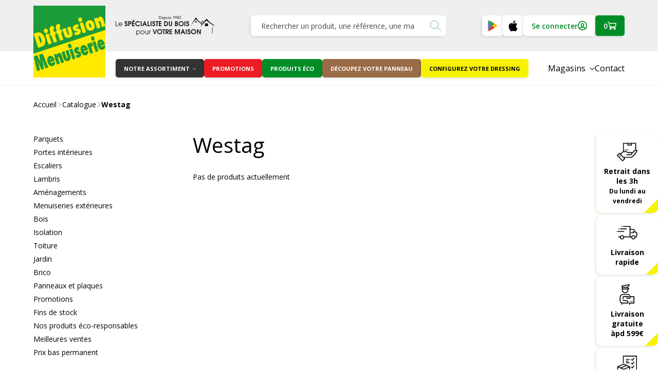

--- FILE ---
content_type: text/html; charset=utf-8
request_url: https://www.diffusionmenuiserie.be/fr/catalog/b115~westag
body_size: 80259
content:


<!DOCTYPE html>
<!--[if lt IE 7 ]> <html class="no-js lt-ie9" lang="fr"> <![endif]-->
<!--[if IE 7 ]>    <html class="no-js lt-ie9" lang="fr"> <![endif]-->
<!--[if IE 8 ]>    <html class="no-js lt-ie9" lang="fr"> <![endif]-->
<!--[if (gte IE 9)|!(IE)]><!-->
<html class="no-js modern-browser" lang="fr">
<!--<![endif]-->
    <head>
        

<title>Westag</title>
<base href="https://www.diffusionmenuiserie.be/fr/">

<meta charset="utf-8" />
<meta http-equiv="X-UA-Compatible" content="IE=edge,chrome=1" />

    <meta name="robots" content="index, follow" />
    <meta name="description" />
    <meta name="keywords" />
    <meta name="author" content="Diffusion Menuiserie" />
    <meta name="publisher" content="Synchrone" />
    <meta name="revisit-after" content="3 days" />

<meta name="viewport" content="width=device-width, initial-scale=1.0, user-scalable=no">

<meta name="application-name" content="Diffusion Menuiserie" />
<meta name="msapplication-tooltip" content="" />
<meta name="application-url" content="https://www.diffusionmenuiserie.be" />

<meta name="msapplication-TileColor" content="#603cba">
<meta name="msapplication-TileImage" content="/Instances/Front/Shop/Mmages/favicons/mstile-144x144.png">
<meta name="msapplication-config" content="/Instances/Front/Shop/Images/favicons/browserconfig.xml">

<meta property="og:site_name" content="Diffusion Menuiserie" />
<meta property="og:title" content="Westag" />
<meta property="og:description" />
<meta property="og:url" content="https://www.diffusionmenuiserie.be/fr/catalog/b115~westag" />
<meta property="og:type" content="website" />
<meta property="og:image" content="https://www.diffusionmenuiserie.be/assets/0f8bbaf0-9a26-46b6-8779-2f671a753e4b/og-image.png" />
<meta property="fb:admins" content="571367367,1158935275" />
<meta property="fb:app_id" content="104760216233944" />
        


<link rel="shortcut icon" href="/assets/e1ed34dd-bc89-4628-b1bd-e09536e9eb77/favicon.ico">
<link rel="apple-touch-icon" sizes="57x57" href="/assets/0059829a-73c9-45e5-a65b-4d8b741932c1/apple-icon-57x57.png">
<link rel="apple-touch-icon" sizes="114x114" href="/assets/31e29278-d82d-49d3-aa8d-ed1d4f59ee8e/apple-icon-114x114.png">
<link rel="apple-touch-icon" sizes="72x72" href="/assets/08aa93ad-e7ba-49a0-83c9-421e377f5673/apple-icon-72x72.png">
<link rel="apple-touch-icon" sizes="144x144" href="/assets/536aaf7e-c33b-47a2-b43c-2b067575c7d6/apple-icon-144x144.png">
<link rel="apple-touch-icon" sizes="60x60" href="/assets/7a2f7198-6fa5-4f64-92a0-5f7206ac1b9f/apple-icon-60x60.png">
<link rel="apple-touch-icon" sizes="120x120" href="/assets/c4c75e4d-3213-4ec3-8870-6284e97fb25a/apple-icon-120x120.png">
<link rel="apple-touch-icon" sizes="76x76" href="/assets/05d6cf16-a168-4c5d-abbc-e9d085241c78/apple-icon-76x76.png">
<link rel="apple-touch-icon" sizes="152x152" href="/assets/c352a3ce-640f-4944-845a-31bfee30227e/apple-icon-152x152.png">
<link rel="icon" type="image/png" href="/assets/876aef66-6dac-4ef5-a9a5-b9b98f4655c2/favicon-180x180.png" sizes="160x160">
<link rel="icon" type="image/png" href="/assets/65c0756b-d878-475f-8761-23e3fc537cf5/favicon-96x96.png" sizes="96x96">
<link rel="icon" type="image/png" href="/assets/728a581d-3fc3-4048-87d6-8b6e55f25811/favicon-16x16.png" sizes="16x16">
<link rel="icon" type="image/png" href="/assets/2fefdefc-cbde-4103-a49f-26b57c0b124a/favicon-32x32.png" sizes="32x32">

<link rel="preconnect" href="https://fonts.googleapis.com">
<link rel="preconnect" href="https://fonts.gstatic.com" crossorigin>
<link href="https://fonts.googleapis.com/css2?family=Open+Sans:wght@300;400;600;700&display=swap" rel="preload" as="style">
<link href="https://fonts.googleapis.com/css2?family=Open+Sans:wght@300;400;600;700&display=swap" rel="stylesheet">




<link rel="search" type="application/opensearchdescription+xml" href="/fr/search/opensearch.xml" title="Content search" />
        

<script type="text/javascript">
    var cookieConsent = {
        preferences: false,
        statistics: false,
        marketing: false
    };
    var cookieConsentSettings = {
        stamp: 'cb8b05a3-145a-45c2-ba42-c9ca8de015d0',
        preferences: true,
        statistics: true,
        marketing: true,
        bannerPosition: 'left'
    };
</script>


<script type="application/ld+json">
    {
    "@context": "https://schema.org",
    "@type": "Organization",
    "url": "https://www.diffusionmenuiserie.be",
    "logo": "https://www.diffusionmenuiserie.be/Instances/Front/Shop/Images/logo-mail.jpg"
    }
</script>



<!-- Hotjar Tracking Code for Diffusion Menuiserie -->
<script>
    (function(h,o,t,j,a,r){
        h.hj=h.hj||function(){(h.hj.q=h.hj.q||[]).push(arguments)};
        h._hjSettings={hjid:2453138,hjsv:6};
        a=o.getElementsByTagName('head')[0];
        r=o.createElement('script');r.async=1;
        r.src=t+h._hjSettings.hjid+j+h._hjSettings.hjsv;
        a.appendChild(r);
    })(window,document,'https://static.hotjar.com/c/hotjar-','.js?sv=');
</script>

            <link rel="stylesheet" type="text/css" href="/Instances/Front/Shop/Dist/app.024f76768c9ea3390c61.css">

        <script>(function(w,d,s,l,i){w[l]=w[l]||[];w[l].push({'gtm.start':
new Date().getTime(),event:'gtm.js'});var f=d.getElementsByTagName(s)[0],
j=d.createElement(s),dl=l!='dataLayer'?'&l='+l:'';j.async=true;j.src=
'https://www.googletagmanager.com/gtm.js?id='+i+dl;f.parentNode.insertBefore(j,f);
})(window, document, 'script', 'dataLayer','GTM-KHFQZH2');
dataLayer = dataLayer || [];
dataLayer.push({'sessionId': '7ec3d89a-069d-43a5-8fa7-2c2f066600ef','culture': 'fr','environment': 'production'});</script>
        

        <script type="text/javascript">
            var syn = {
                theme: 'Shop',
                culture: 'fr',
                language: 'fr',
                country: '',
                application_path: '',
                website_url: 'https://www.diffusionmenuiserie.be',
                timezone_offset: '1',
                available_cultures: 'fr',
                googleMapLoaded: false,
                googleMapLoading: false,
                flexoCMSResources: {"News":{"ArchivedNews":"News archiv\u00e9es","Archives":"Archives","AttachedFiles":"Fichier(s) attach\u00e9(s)","CurrentNews":"News en cours","HighImportance":"Importance haute","NoNews":"Pas de news actuellement","PublishedOn":"Publi\u00e9 le {0}","ReadMore":"Suite","Source":"Source","MediaGalery":"Galerie m\u00e9dias","RSSFlux":"Flux RSS","MediaLibrary":"Galerie m\u00e9dias","OrderByCategory":"Trier par cat\u00e9gorie","ArchivesByYear":"Archives par ann\u00e9e","Categories":"Cat\u00e9gories","AllNews":"Voir tout","Calendar":"Calendrier","NoNewsThisDay":"Pas de news ce jour !","GeneralNewsMetaTitle":"News","GeneralNewsMetaDescription":"News Description","GeneralNewsMetaKeyWords":"News, Keywords","NoArchivedNews":"Pas de news archiv\u00e9es","NewsTitle":"Actualit\u00e9s et conseils","Share":"Partager sur les r\u00e9seaux sociaux","BackToNews":"Retour aux news","ArchivedNewsMetaTitle":"News archiv\u00e9es"},"Pages":{"Home":"Accueil","Professionnel":"Projet d'am\u00e9nagement\u00a0","OpenSince":"Ouvert depuis 2008\u00a0","MakeChoice":"Faites votre choix\u00a0","Pages_Pages":"Pages","SynchroneRealisation":"Cr\u00e9ation de site par Synchrone","Contact":"Contact","Itineraire":"Itin\u00e9raire","SiegeSocial":"Si\u00e8ge social","AllOffers":"Toutes les offres","MailAddress":"Adresse email","InSearchOf":"Nous sommes \u00e0 la recherche de","BackTop":"Retour vers le haut","Char":"caract.","JobsCareer":"Jobs & carri\u00e8res","UserAccess":"Acc\u00e8s membres","Days":"jours","Hours":"heures","InfoVisits":"Infos visiteurs","Minutes":"minutes","NavDate":"11-12 mai 2019","Seconds":"secondes"},"FAQs":{"Faqs":"Foire aux questions","Categories":"Cat\u00e9gories"},"Contacts":{"Address":"Adresse","City":"Ville","Phone":"T\u00e9l\u00e9phone","PostalCode":"Code postal","SendingMessageError":"Une erreur est survenue lors de l'envoi de votre message","SendingMessageSuccess":"Votre message a bien \u00e9t\u00e9 envoy\u00e9.","YourCompany":"Nom de votre entreprise","YourEmail":"Votre email","YourMessage":"Votre message","YourName":"Votre nom","FormLoading":"Chargement du formulaire","YourFirstName":"Votre pr\u00e9nom","ValidationSentTo":"Un email de confirmation a \u00e9t\u00e9 envoy\u00e9 \u00e0","TooMuchCharacter":"Le champs {0} poss\u00e8de trop de caract\u00e8re ! Maximum {1} caract\u00e8res","MobilePhone":"GSM","StateOrProvince":"Etat/Province"},"Core":{"BirthDate":"Date de naissance","BtnDelete":"Supprimer","BtnModify":"Modifier","BtnSave":"Enregistrer","BtnSend":"Envoyer","City":"Ville","Company":"Soci\u00e9t\u00e9","Country":"Pays","Date_DaysAgo":"il y a {0} jours","Date_HourAgo":"il y a 1 heure","Date_HoursAgo":"il y a {0} heures","Date_LastMonth":"le mois dernier","Date_LastWeek":"la semaine derni\u00e8re","Date_LastYear":"l'ann\u00e9e derni\u00e8re","Date_MinuteAgo":"il y a 1 minute","Date_MinutesAgo":"il y a {0} minutes","Date_MonthsAgo":"il y a {0} mois","Date_NotYet":"pas encore","Date_Now":"maintenant","Date_WeeksAgo":"il y a {0} semaines","Date_YearsAgo":"il y a {0} ans","Date_Yesterday":"hier","Email":"Email","Fax":"Fax","FirstName":"Pr\u00e9nom","HouseNumber":"Num\u00e9ro","Language":"Langue","LastName":"Nom","Login":"Login","BoxNumber":"Bte","Message":"Message","MobilePhone":"GSM","Name":"Nom","NickName":"Pseudo","Password":"Mot de passe","Phone":"T\u00e9l\u00e9phone","RequiredField":"Le champ {0} est obligatoire.","RequiredFieldsMessage":"Les champs identifi\u00e9s par un \u2022 sont obligatoires.","StateOrProvince":"Etat/Province","Street":"Rue","TitleMiss":"Mademoiselle","TitleMr":"Monsieur","TitleMrs":"Madame","ValidationSummaryTitle":"Veuillez corriger les erreurs suivantes :","VATCategory":"R\u00e9gime TVA","VATCategoryA":"Assujetti","VATCategoryN":"Non-assujetti","VATCategoryX":"Exon\u00e9r\u00e9","VATNumber":"Num\u00e9ro de TVA","Website":"Site Internet","YouAreHere":"Vous \u00eates ici :","BtnBack":"Retour","PostalCode":"Code postal","RSSFeed":"Flux RSS","BtnSubmit":"Soumettre","Search":"Rechercher","EmailNotValid":"Cet email n'est pas valide !","NoElements":"Pas d'\u00e9l\u00e9ment","Home":"Accueil","Error_NotFound":"Erreur 404 : \u00e9l\u00e9ment inexistant","Error_NotFoundMessage":"Message d'erreur : ","BtnBackHome":"Retour \u00e0 l'accueil","Of":"sur","UnknownError":"Erreur inconnue !","From":"De","To":"A","Unspecified":"Non pr\u00e9cis\u00e9","Gender":"Sexe","AccessDenied":"Acc\u00e8s refus\u00e9 !","AccessDeniedMessage":"L'acc\u00e8s \u00e0 la page demand\u00e9e a \u00e9t\u00e9 refus\u00e9.\r\nVous n'avez pas les privil\u00e8ges appropri\u00e9s pour voir cette page.\r\nSi vous pensez qu'il ya eu une erreur, veuillez contacter l'administrateur du site.","CultureName":"Langue","TimeZone":"Fuseau horaire","No":"Non","Yes":"Oui","EmailConfirm":"Confirmer l'adresse email","ErrMsgEmailDoesntMatch":"Les emails ne correspondent pas","FirstPage":"Premi\u00e8re page","PreviousPage":"Page pr\u00e9c\u00e9dente","NextPage":"Page suivante","LastPage":"Derni\u00e8re page","BtnCancel":"Annuler","BtnFilter":"Filtrer","Individual":"Personne","ModifiedOn":"Modif\u00e9 le","CreatedOn":"Cr\u00e9\u00e9 le","Close":"Fermer","Address":"Adresse","GreaterOrEqual":"plus grand ou \u00e9gal","LessOrEqual":"plus petit ou \u00e9gal","SureToDelete":"\u00cates-vous de vouloir supprimer cet \u00e9l\u00e9ment ?","ConfirmPassword":"Confirmer le mot de passe","itinerary":"Itin\u00e9raire","BtnConfirm":"Confirmer","BtnApply":"Appliquer","ErrorHasOccured":"Oups.. Une erreur s'est produite. Rafra\u00eechissez votre page et r\u00e9essayez.","AddressType_Shipping":"Adresse de livraison","AddressType_Billing":"Adresse de facturation","AddressType_Both":"Adresse de facturation et livraison","BtnAdd":"Ajouter","Print":"Imprimer","BtnClose":"Fermer","Male":"Homme","Female":"Femme","Select2MultipleHasSelection":"Modifier le(s) choix","CloseSearch":"Fermer la recherche","Street2":"Compl\u00e9ment d'adresse"},"Manager":{"Action":"Action","ConfirmDeleteUser":"Voulez-vous vraiment supprimer votre compte ?","EmailConfirm":"Confirmez votre adresse e-mail","ErrMsgAccountNotFoundEmail":"cette adresse e-mail ne correspond \u00e0 aucun enregistrement","ErrMsgEmailAlreadyExist":"Un compte existe d\u00e9j\u00e0 avec cette adresse e-mail !","ErrMsgEmailEmpty":"Vous devez mentionner une adresse un e-mail.","ErrMsgOldPasswordInvalid":"Votre ancien mot de passe est invalide.","ErrMsgPasswordDoesntMatch":"Le mot de passe et la confirmation de passe ne correspondent pas.","ErrMsgPasswordEmpty":"Vous devez indiquer un mot de passe.","ErrMsgUsernameEmpty":"Vous devez indiquer un nom d'utilisateur.","ErrMsgUsernamePassword":"Le nom d'utilisateur ou le mot de passe fourni est incorrect.","ErrMsgYourAccountHasBeenLocked":"Votre compte a \u00e9t\u00e9 bloqu\u00e9","ErrMsgYourAccountHasExpired":"Votre compte a expir\u00e9","ErrMsgYourAccountIsNotActive":"Votre compte n'est pas actif","NotValid":"Non valide","Password":"Mot de passe","RememberMe":"M\u00e9moriser sur cet ordinateur ?","SendMeACopy":"Envoyez moi une copie de cet email","SendToFriendMessage":"Votre ami(e) vous signale l\u2019existence d\u2019une offre d\u2019emploi int\u00e9ressante vue sur le site Banking Boulevard. Cliquez sur le lien suivant pour acc\u00e9der \u00e0 cette offre d\u2019emploi.","SendToFriendSubject":"Ce job vous int\u00e9resse peut-\u00eatre !","Username":"Nom d'utilisateur","UsersList":"Liste des utilisateurs","Valid":"Valide","ValidateConditionAndPrivacy":"J'accepte les conditions g\u00e9n\u00e9rales d'utilisation du site","ValidateConditionAndPrivacyError":"Vous devez accepter les conditions g\u00e9n\u00e9rales d'utilisation pour pouvoir continuer","YourMessage":"Votre message","WeSendMailTo":"Nous vous avons envoy\u00e9 un e-mail \u00e0 l\u00b4adresse","ConsultYourMailNow":"Maintenant consultez vos e-mails","DataUpdated":"Vos donn\u00e9es ont \u00e9t\u00e9 mises \u00e0 jour.","ConfirmYourNewPassword":"Confirmez votre nouveau mot de passe :","NewPassword":"Nouveau mot de passe :","ConfirmYourLogin":"Confirmez votre login :","YourLoginIs":"Votre login est :","ChangingPasswordMessage":"Vous avez \u00e0 pr\u00e9sent la possibilit\u00e9 de changer le login ainsi que le mot de passe de votre compte.","MyLogin":"Mon login","MyPassword":"Mon mot de passe","IForgot":"J'ai oubli\u00e9 : ","ForgotLoginPassword":"Mot de passe oubli\u00e9 ?","CreateAccount":"Cr\u00e9er un compte","AccountArea":"Espace client","WelcomeOwnAreaTitle":"Bienvenue sur votre espace personnel","WelcomeOwnAreaMessage":"A partir de cette page, vous pouvez consulter les donn\u00e9es aff\u00e9rentes \u00e0 votre compte.","MyProfile":"Mon profil","UpdateYourAccount":"Acc\u00e9der \u00e0 mon compte","MyAddresses":"Mes adresses","SeeYourAddresses":"Voir vos adresses \u00bb","ForgotPasswordMessageMailSent":"Il contient des informations relatives \u00e0 la modification ou \u00e0 la confirmation de votre nouveau mot de passe.","EmailNotReceived":"Vous n\u2019avez pas re\u00e7u l\u2019e-mail ?","CheckYourSpam":"V\u00e9rifiez votre dossier de courrier ind\u00e9sirable. Si vous n\u2019avez pas re\u00e7u d\u2019e-mail, veuillez nous contacter pour obtenir de l\u2019aide.","ConnectionArea":"Espace de connexion","EnterUsernameAndPassword":"Veuillez vous connecter avec votre login et mot de passe.","NoAccountQuestion":"Vous n'avez pas de compte ?","RegisterNow":"Enregistrez-vous maintenant !","AccountInformation":"Information de votre compte","LogOn":"Se connecter","SendToFriend":"Envoyer \u00e0 un ami","PasswordChange":"Changement du mot de passe","OldPassword":"Ancien mot de passe","EnterYourEmail":"Entrez votre email","PasswordChanged":"Mot de passe chang\u00e9","ErrMsgOldPasswordEmpty":"Vous devez entrer votre mot de passe actuel !","YourPasswordHasBeenChanged":"Votre mot de passe a bien \u00e9t\u00e9 modifi\u00e9 !","PasswordConfirm":"Confirmer le mot de passe","LockoutTitle":"Votre compte est actuellement verrouill\u00e9","LockoutMessage":"D\u00e9sol\u00e9, votre compte a \u00e9t\u00e9 verrouill\u00e9 en raison de {0} tentatives de connexion incorrectes. S'il vous pla\u00eet essayez de vous connecter \u00e0 nouveau dans {1} minutes.","GenderMale":"Homme","GenderFemale":"Femme","LogOff":"Se d\u00e9connecter","RegistrationNotAllowed":"La cr\u00e9ation de compte n'est pas autoris\u00e9e","BtnRegister":"S'enregistrer","AlreadyRegistered":"D\u00e9j\u00e0 inscrit ?","ExternalRegister":"Utiliser un autre service pour vous connecter","Register":"S'enregistrer","EmailConfirmTitle":"Confirmation de votre adresse email","EmailConfirmMessage":"Vous allez re\u00e7evoir un email de noreply@diffusionmenuiserie.be dans quelques minutes afin de valider votre adresse email. Votre compte sera actif d\u00e8s que vous aurez cliqu\u00e9 sur ce lien. <br><br>Si vous ne recevez pas cet email, veuillez v\u00e9rifier qu'il n'a pas \u00e9t\u00e9 bloqu\u00e9 par votre logiciel antispam ou qu'il n'a pas \u00e9t\u00e9 plac\u00e9 dans le r\u00e9pertoire SPAM de votre lecteur email.","ErrMsgUserNameAlreadyExist":"Un compte existe d\u00e9j\u00e0 avec ce nom d'utilisateur !","LastLogon":"Derni\u00e8re connexion","MemberSince":"Membre depuis","LastUpdate":"Derni\u00e8re mise \u00e0 jour","AutoDetection":"D\u00e9tection automatique","IsGoogleAuthenticatorEnabled":"Google Authenticator activ\u00e9e ?","GoogleAuthenticator_AddWebsite":"1. Ajouter {0} \u00e0 Google Authenticator","GoogleAuthenticator_OpenAndScan":"Ouvrez Google Authenticator et ajoutez {0} en scannant le QR Code \u00e0 droite","GoogleAuthenticator_EncodeDigits":"2. Encodez les 6 chiffres que Google Authenticator a g\u00e9n\u00e9r\u00e9","GoogleAuthenticator_EncodeDigitsMessage":"V\u00e9rifiez que {0} est ajout\u00e9 correctement dans Google Authenticator en encodant les 6 chiffres que l'application Google Authenticator a g\u00e9n\u00e9r\u00e9 pour {0} ci-dessous, cliquez ensuite sur \"Activer\"","GoogleAuthenticator_Enable":"Activer Google Authenticator","BtnEnable":"Activer","TwoFactor_SendCode":"Envoyer le code de v\u00e9rification","TwoFactor_Provider":"Fournisseur du code de v\u00e9rification","TwoFactor_EnterCode":"Entrez le code de v\u00e9rification","ResetPassword":"Remise \u00e0 z\u00e9ro du mot de passe","BtnDisable":"D\u00e9sactiver","Manage":"G\u00e9rer","ExternalLogin_Manage":"G\u00e9rer les logins externes","VerificationCode":"Code de v\u00e9rification","PasswordHasBeenReset":"Votre mot de passe a \u00e9t\u00e9 r\u00e9initialis\u00e9. <a href=\"{0}\">Cliquez sur ce lien pour vous connecter </a>","ResetPasswordConfirmation":"Confirmation de la r\u00e9initialisation de votre mot de passe","RegisteredLogins":"Login enregistr\u00e9s","ExternalLoginRemove":"Retirer l'authentification {0} de votre compte ","AddExternalLogin":"Ajouter une authentification \u00e0 votre compte","ExternalLoginAddMessage":"Utiliser {0} pour se connecter","LoginUnsuccessfulMessage":"La connexion a \u00e9chou\u00e9e, corrigez les erreurs et ressayez","ExternalLoginFailureTitle":"Echec de la connexion","ExternalLoginFailureMessage":"\u00c9chec de la connexion aupr\u00e8s du service. Ressayez \u00e0 nouveau ou contactez les administrateurs","RegisterWithExternalLogin":"S'inscrire avec {0}","ExternalLoginAssociation":"Associer votre compte {0}","ExternalLoginInfoMessage":"Vous avez \u00e9t\u00e9 authentifi\u00e9 avec succ\u00e8s avec <strong>{0}</strong>. Veuillez entrer ci-dessous un nom d'utilisateur pour ce site et cliquer sur le bouton S'inscrire pour valider la connexion.","TwoFactor_EmailCode":"Code par email","TwoFactor_PhoneCode":"Code par SMS","TwoFactor_GoogleAuthenticator":"Code Google Authenticator","ChangePassword":"Changer mon mot de passe","EditProfile":"Mettre \u00e0 jour votre profil","LogIn":"Connexion","ErrMsgLoginDoesntMatch":"Vos logins ne correspondent pas","MyLoginAndMyPassword":"Mon login et mon mot de passe","LogOnOr":"Ou","TwoFactor_ErrMsgInvalidCode":"Ce code n'est pas valide.","EidAuthenticationNotAllowed":"L\u2019authentification Eid n\u2019est pas autoris\u00e9e.","LoginEIDError":"Connexion: Erreur de boucle infinie d\u00e9tect\u00e9e dans \u00ab returnUrl \u00bb.","ConnectionNotSecure":"La connexion ne semble pas s\u00e9curis\u00e9e.","InsertIdCard":"S'il vous pla\u00eet, veuillez ins\u00e9rer votre carte d'identit\u00e9.","CertificateCannotVerified":"Ce certificat ne peut \u00eatre v\u00e9rifi\u00e9 par une autorit\u00e9 de certification de confiance.","CertificateNotValid":"Le certificat du citoyen n'est pas (plus) valide.","InvalidRootCA":"Le certificat \u00ab CA Belgium Root \u00bb n\u2019est pas valide.","MoreIDNumbreFound":"Plusieurs utilisateurs avec le num\u00e9ro national ({0}) ont \u00e9t\u00e9 trouv\u00e9s !","UserIDNotFound":"Aucun utilisateur n\u2019a \u00e9t\u00e9 trouv\u00e9 avec ce num\u00e9ro national !","InvalidCertificate":"Certificat non valide. Objet : ' {0} ',  Emetteur : ' {0} '.","TrustChainNotComplete":"La cha\u00eene des centres de confiance ne connait pas cette autorit\u00e9. Les \u00ab Thumbprints \u00bb ne correspondent pas.","CertificateNotStore":"Nous avons d\u00fb t\u00e9l\u00e9charger un certificat CitizenCA ( {0} ) qui n'\u00e9tait pas disponible dans la base de donn\u00e9es.","UnableDownloadCA":"Impossible de t\u00e9l\u00e9charger le certificat \u00ab CitizenCA \u00bb : ","UnknowsErrors":"Des erreurs inconnues se sont produites.","TrustChainNotCompleteErrors":"La cha\u00eene des centres de confiance ne connait pas cette autorit\u00e9.  Erreurs :","InvalidLogin":"Tentative de connexion invalide. ","UnableTwoFactorCode":"Erreur ! Impossible d'envoyer le code de double authentification via ce fournisseur d\u2019acc\u00e8s ( {0} ).","UnableGetUserId":"Erreur ! Impossible d'obtenir votre UserId.","ResetPasswordEmpty":"Erreur ! Votre code de r\u00e9initialisation est vide.","Photo":"Photo","InformationsPerso":"Informations personnelles","ErrMsgPasswordLength":"Le mot de passe doit \u00eatre form\u00e9 d'au moins {0} caract\u00e8res","ErrMsgPasswordDigit":"Le mot de passe doit contenir un caract\u00e8re num\u00e9rique","ErrMsgPasswordLowerCase":"Le mot de passe doit contenir un caract\u00e8re minuscule","ErrMsgPasswordUpperCase":"Le mot de passe doit contenir un caract\u00e8re majuscule","ErrMsgPasswordNoLetterOrDigit":"Le mot de passe doit contenir un caract\u00e8re sp\u00e9cial","BtnHome":"Retour \u00e0 l'accueil","WeCanNotFindThePage":"La page demand\u00e9e n'existe pas/plus","OopsYouAreLost":"Oops ! Vous vous \u00eates perdu :-(","ConfirmCopyrightAndUse":"En cr\u00e9ant un compte, vous confirmez que vous acceptez les <a href=\"/{0}/copyright\" rel=\"terms-of-service\" target=\"_blank\">Conditions d'utilisation</a> et la <a href=\"/{0}/privacy\" rel=\"privacy\" target=\"_blank\">Politique de confidentialit\u00e9</a>.","CookieConsentMarketing":"Marketing","CookieConsentStatistics":"Statistiques","CookieConsentPreferences":"Pr\u00e9f\u00e9rences","CookieConsentUpdateLinkName":"Modifiez votre consentement","CookieConsentCurrentStatusDisallow":"Utiliser uniquement les cookies n\u00e9cessaires","CookieConsentCurrentStatusAllow":"Autoriser les cookies de type ({0})","CookieConsentCurrentStatusAllowAll":"Autoriser tous les cookies ({0})","CookieConsentCurrentStatus":"Votre consentement","CookieConsentPreferenceCenterLinkName":"param\u00e8tres de cookies","CookieConsentBannerDescription":"Nous utilisons des cookies pour vous offrir la meilleure exp\u00e9rience sur notre site. Vous pouvez en savoir plus sur les cookies que nous utilisons ou les d\u00e9sactiver dans les","CookieConsentSave":"Sauvegarder","CookieConsentAllowAll":"Activer tout","CookieConsentDisallow":"Refuser","CookieConsentAllow":"Accepter","CookieConsentMandatory":"Obligatoire","CookieConsentPreferenceCenterPolicyDescription":"Pour plus d\u2019informations <a href=\"{0}\" target=\"_blank\">Consulter notre politique de cookies</a>","CookieConsentPreferenceCenterPolicyTitle":"Politique de cookies","CookieConsentPreferenceCenterMarketingDescription":"Les cookies marketing sont utilis\u00e9s pour effectuer le suivi des visiteurs au travers des sites Web. Le but est d'afficher des publicit\u00e9s qui sont pertinentes et int\u00e9ressantes pour l'utilisateur individuel et donc plus pr\u00e9cieuses pour les \u00e9diteurs et annonceurs tiers.","CookieConsentPreferenceCenterMarketingTitle":"Cookies de marketing","CookieConsentPreferenceCenterStatisticsDescription":"Les cookies statistiques nous aident, par la collecte et la communication d'informations de mani\u00e8re anonyme, \u00e0 comprendre comment les visiteurs interagissent avec les sites Web. Garder ce cookie activ\u00e9 nous aide \u00e0 am\u00e9liorer notre site Web.","CookieConsentPreferenceCenterStatisticsTitle":"Cookies de statistiques","CookieConsentPreferenceCenterPreferencesDescription":"Les cookies de pr\u00e9f\u00e9rences permettent \u00e0 un site Web de retenir des informations qui modifient la mani\u00e8re dont le site se comporte ou s\u2019affiche, comme votre langue pr\u00e9f\u00e9r\u00e9e ou la r\u00e9gion dans laquelle vous vous situez.","CookieConsentPreferenceCenterPreferencesTitle":"Cookies de pr\u00e9f\u00e9rences","CookieConsentPreferenceCenterNecessaryDescription":"Les cookies n\u00e9cessaires contribuent \u00e0 rendre un site Web utilisable en activant des fonctions de base comme la navigation de page et l'acc\u00e8s aux zones s\u00e9curis\u00e9es du site Web. Le site Web ne peut pas fonctionner correctement sans ces cookies.","CookieConsentPreferenceCenterNecessaryTitle":"Cookies n\u00e9cessaires","CookieConsentPreferenceCenterIntroDescription":"Les cookies nous permettent de personnaliser le contenu et les annonces, d'offrir des fonctionnalit\u00e9s relatives aux m\u00e9dias sociaux et d'analyser notre trafic. Nous partageons \u00e9galement des informations sur l'utilisation de notre site avec nos partenaires de m\u00e9dias sociaux, de publicit\u00e9 et d'analyse, qui peuvent combiner celles-ci avec d'autres informations que vous leur avez fournies ou qu'ils ont collect\u00e9es lors de votre utilisation de leurs services. Vous consentez \u00e0 nos cookies si vous continuez \u00e0 utiliser notre site Web.","CookieConsentPreferenceCenterIntroTitle":"Aper\u00e7u de la confidentialit\u00e9","CookieConsentPreferenceCenterTitle":"Centre de pr\u00e9f\u00e9rence pour les cookies","ProAccess":"Demander votre acc\u00e8s professionnel","ConfirmEmailContent":"Votre adresse email a bien \u00e9t\u00e9 v\u00e9rifi\u00e9e. Vous pouvez d\u00e8s a pr\u00e9sent vous connecter via votre compte utilisateur.","TwoFactor_PhoneCode_Description":"Les codes de s\u00e9curit\u00e9 sont envoy\u00e9s sur votre t\u00e9l\u00e9phone mobile.","TwoFactor_EmailCode_Description":"Les codes de s\u00e9curit\u00e9 sont envoy\u00e9s sur votre adresse email.","TwoFactor_MobileApplication_Description":"Les codes de s\u00e9curit\u00e9 sont g\u00e9n\u00e9r\u00e9s par une application d'authentification se trouvant sur votre  smartphone ou tablette.","TwoFactor_PhoneCode_Field_Description":"Nous vous enverrons un code de s\u00e9curit\u00e9 \u00e0 ce num\u00e9ro de t\u00e9l\u00e9phone \u00e0 chaque fois que vous vous connecterez au site web ou associerez un nouvel appareil.","TwoFactor_MobileApplication":"Utilisation d'une application pour mobiles","TwoFactor_PhoneCode_Field":"Saisissez votre num\u00e9ro de t\u00e9l\u00e9phone mobile.","TwoFactor_PhoneCode_SentCode":"Nous avons envoy\u00e9 un code de s\u00e9curit\u00e9 au {0}. Saisissez-le ci-dessous pour valider votre num\u00e9ro de t\u00e9l\u00e9phone.","TwoFactor_ErrMsgFieldRequired":"Veuillez s\u00e9lectionner une option","TwoFactorExplanation":"La double authentification ajoute un niveau de s\u00e9curit\u00e9 suppl\u00e9mentaire \u00e0 votre compte. \u00c0 chaque fois que vous vous connectez au site web vous devez indiquer votre mot de passe et un code de s\u00e9curit\u00e9 envoy\u00e9 sur votre t\u00e9l\u00e9phone mobile.","TwoFactor_AccountRequiresVerification":"Votre compte requiert une v\u00e9rification des administrateurs","TwoFactorDescription":"Comment souhaitez-vous recevoir vos codes de s\u00e9curit\u00e9 ?","TwoFactor":"Double authentification","Start":"Commencer","Next":"Suivant","ErrMsgReCaptchaRequired":"Veuillez cocher la case \u2018\u2019Je ne suis pas un robot\u2019\u2019 ","FindYourAccount":"Retrouvez votre compte","RegisterAccountGdprPhrase":"<small>En cr\u00e9ant un compte, vous confirmez que vous acceptez les <a href=\"copyright\" rel=\"terms-of-service\" data-on=\"click||openInModal\" data-modal-size=\"large\">Conditions d'utilisation</a> et la <a href=\"privacy\" rel=\"privacy\" data-on=\"click||openInModal\" data-modal-size=\"large\">Politique de confidentialit\u00e9</a>.</small> ","UserEditPageTitle":"Modification d'un utilisateur"},"Sales":{"CreateAccount":"Cr\u00e9er un compte","SameAddressForBilling":"M\u00eame adresse pour la facturation","Dashboard":"Mon compte","MyOrders":"Mes commandes","MyAddresses":"Mes adresses","EditMyProfile":"Modifier mon compte","ChangePassword":"Changer de mot de passe","MyLastOrders":"Derni\u00e8res commandes","SeeAllMyOrders":"Voir toutes les commandes","Nbr":"N\u00b0","OrderDate":"Date de commande","Amount":"Montant","TaxIncluded":"TTC","TaxExcluded":"HT","OrderStatus":"Statut de commande","PaymentStatus":"Statut du paiement","ShippingStatus":"Statut de livraison","ViewOrder":"Voir la commande","UnPaid":"Non pay\u00e9","OnHold":"En attente","PendingAuthorized":"Paiement autoris\u00e9","Authorized":"Paiement autoris\u00e9","Paid":"Pay\u00e9","PartiallyPaid":"Partiellement pay\u00e9","PaymentError":"Erreur","Refunded":"Rembours\u00e9","PartiallyRefunded":"Partiellement rembours\u00e9","Cancelled":"Annul\u00e9","InProcess":"En traitement","Completed":"Cl\u00f4tur\u00e9e","ProblemOrder":"En probl\u00e8me","UnShipped":"Non livr\u00e9(e)","Prepared":"Pr\u00eate","PartiallyShipped":"Partiellement livr\u00e9(e)","Shipped":"Livr\u00e9(e)","ShippingError":"En erreur","NoOrder":"Pas de commandes pour l'instant","OrderConfirmTitle":"Confirmation de votre commande","OrderId":"Num\u00e9ro de commande","OrderAmount":"Montant de la commande","PaymentInfoTitle":"Information sur le paiement","OrderConfirmMessage":"Nous accusons bonne r\u00e9ception de votre paiement et nous vous remercions pour la confiance que vous nous accordez.","WaitingPaymentTitle":"En attente du paiement","WaitingPaymentMessage":"Nous attendons votre paiement pour pr\u00e9parer votre commande.","MakeBankTransferTitle":"Information pour le virement bancaire","MakeBankTransferMessage":"Vous avez choisi la m\u00e9thode de paiement par transfert bancaire. Veuillez faire un virement bancaire de {0} dans les 7 jours, sur notre compte en mentionnant la communication suivante : ","BankTransferRecipient":"B\u00e9n\u00e9ficiaire","BankTransferBankName":"Nom de la banque","BankTransferBankAccount":"Compte bancaire","BankTransferBIC":"BIC","PaymentFailed":"Le paiement a \u00e9chou\u00e9","PaymentCancelled":"Le paiement a \u00e9t\u00e9 annul\u00e9","RestartPaymentTitle":"Relancer le paiement","CancelOrderTitle":"Annulation de la commande","RestartPaymentMessage":"Souhaitez-vous relancer le paiement en changeant \u00e9ventuellement de m\u00e9thode de paiement ?","CancelOrderMessage":"Souhaitez-vous annuler la commande ?","CancelOrder":"Annuler la commande","ProblemEncounteredTitle":"Vous avez rencontr\u00e9 des difficult\u00e9s ?","ProblemEncounteredMessage":"En cas de probl\u00e8me, n'h\u00e9sitez pas \u00e0 nous contacter par email ou via notre page contact","FollowOrderTitle":"Suivi de votre commande","LoggedFollowOrderMessage":"Vous avez la possibilit\u00e9 de consulter \u00e0 tout moment l'\u00e9tat de votre commande sur <a href='{0}' >votre compte </a>","ShareYourExperienceTitle":"Partagez votre exp\u00e9rience !","ShareYourExperienceMessage":"Donnez votre feedback sur la commande pass\u00e9e et partagez votre exp\u00e9rience sur les r\u00e9seaux sociaux !","CustomerSince":"Client depuis le","Order":"Commande","Payment":"Paiement","Shipping":"Livraison","MyAccount":"Espace mon compte","SuccessPayment":"Le paiement a r\u00e9ussi !","PaymentFailedMessage":"Le paiement a \u00e9chou\u00e9 aupr\u00e8s du prestataire. <br/> Nous vous proposons 2 solutions","SeeMyOrder":"Voir ma commande","BankTransferReference":"R\u00e9f\u00e9rence pour le transfert bancaire","OrderTitle":"Commande n\u00b0 {0}","Quantity":"Quantit\u00e9","Notes":"Notes","VATAmount":"TVA","BillingAddress":"Adresse de facturation","PaymentMethod":"M\u00e9thode de paiement","MyOrderRef":"Ma r\u00e9f\u00e9rence","Documents":"Documents","ThanksMessage":"Merci {0}","ShippingMethod":"M\u00e9thode de livraison","PaidAmount":"Montant pay\u00e9","Description":"Description","UnitPrice":"Prix unitaire","VATRate":"Taux de TVA","NetPrice":"Prix net","AmountTaxExcl":"Total HT","AmountTaxIncl":"Total TTC","EmailSendMessage":"Un e-mail r\u00e9capitulatif de confirmation vous a \u00e9t\u00e9 envoy\u00e9 \u00e0 l'adresse : {0}","NotLoggedFollowOrderMessage":"Cr\u00e9ez un compte pour avoir la possibilit\u00e9 de consulter les informations relatives \u00e0 vos commandes. <br/> <a href='{0}' class='btn btn-primary'> Cr\u00e9er mon compte </a>","OrderSummary":"R\u00e9capitulatif de votre commande","Share":"Partager","MakePaymentAgain":"Relancer un paiement","OrderSituation":"Situation de la commande","AmountToPay":"Montant \u00e0 payer","ConfirmCancelOrder":"Etes-vous s\u00fbr de vouloir annuler cette commande ?","OrderCancelTitle":"Demande d'annulation de la commande n\u00b0 {0}","LateCancelOrderMessage":"\r\n<span>L'annulation automatique peut s'effectuer dans les {0} jours suivants la commande.</span>\r\n               <br /><span>Ce d\u00e9lai \u00e9tant pass\u00e9, l\u2019annulation de votre commande devra \u00eatre soumise \u00e0 l\u2019approbation du vendeur</span>\r\n               <br /><span>Votre demande d\u2019annulation doit nous parvenir par e-mail \u00e0 l\u2019adresse {1} en mentionnant toutes vos coordonn\u00e9es et votre n\u00b0 de commande {2}</span>\r\n               <br /><span>En cas d\u2019acceptation, une confirmation de votre annulation vous parviendra par retour de mail.<br />Les frais administratifs et bancaires occasionn\u00e9s pourront \u00eatre retenus.<br /><br />Attention, les demandes d'annulation sans n\u00b0 de commande ne pourront \u00eatre trait\u00e9es.</span>","CancellationReason":"Raison de l'annulation","PaymentFailedMessageNext":"Nous vous proposons 2 solutions","VCS":"Communication structur\u00e9e","NextStep":"Suivant","VATNumber":"Num\u00e9ro de TVA","EditProfileMsgInfo":"Les modifications apport\u00e9es \u00e0 votre compte n'impacteront pas les commandes existantes. <br />                            Ces informations seront utilis\u00e9es par d\u00e9faut pour vos prochaines commandes sur le site","ErrMsgInvalidVAT":"Le num\u00e9ro de TVA  {0} est invalide","ErrMsgEmptyVAT":"Le num\u00e9ro de TVA est vide","ErrMsgEmptyCountry":"Le pays n'a pas \u00e9t\u00e9 s\u00e9lectionn\u00e9","CompletePaymentTitle":"Compl\u00e9ter le paiement","MakeBankChequeTitle":"Information pour le ch\u00e8que bancaire","MakeBankChequeMessage":"Vous avez choisi la m\u00e9thode de paiement par ch\u00e8que bancaire. Veuillez faire un ch\u00e8que bancaire de {0} dans les 7 jours, avec les informations suivantes : ","BankChequeReference":"R\u00e9f\u00e9rence pour le ch\u00e8que bancaire","Address":"Adresse","NumberOfItems":"Nombre d'article(s)","Download":"T\u00e9l\u00e9chargement","MyPromotionCodes":"Mes codes promos","CouponCode":"Code","CouponReduction":"R\u00e9duction","YourUnitPrice":"Prix unitaire","YourTotalReduction":"R\u00e9duction totale","ShippingCosts":"Frais de livraison","SubTotal":"Sous-total","PaymentCosts":"Frais de payement","ShipmentList":"Liste des colis","UnitWeight":"Poids unit.","ShipmentNb":"Colis n\u00b0","ShipmentInfoShippingShipped":"Colis {0} le {1}","CarrierWebsite":"Site du transporteur","TrackingNumber":"Num\u00e9ro de tracking","CarrierTrackingWebsite":"Lien de tracking","AskChangeCarrier":"Demander un changement de transporteur","ShipmentInfoShippingPrepared":"Colis en pr\u00e9paration ","AskChangeRecipientAddress":"Demander un changement d'adresse de livraison","ShipmentInfoShipping":"Colis {0} ","ErrMsgMultipleCustomersForUser":"Erreur l'utilisateur choisi est d\u00e9j\u00e0 associ\u00e9 \u00e0 un autre compte client.","ShippingMethodNoLongerExist":"Cette m\u00e9thode de livraison n'existe plus.","OrderTracking":"Suivi de commandes","Whishlist":"Listes de favoris","ErrMsgInvalidVATCountryId":"Le num\u00e9ro de TVA est invalide. Il doit commencer par le pays.","NoCustomerFoundById":"Il n'y a aucun client trouv\u00e9 avec l'Id #{0}","NoCustomerFound":"Il n'y a aucun client trouv\u00e9.","ErrMsgVATCouldNotJoinWebService":"Le num\u00e9ro de TVA n'a pas pu \u00eatre valid\u00e9 aupr\u00e8s du service europ\u00e9en. Veuillez contacter l'administrateur par e-mail pour plus d'informations ou demander une validation de votre num\u00e9ro de TVA.","ErrMsgInvalidVATWebService":"Le num\u00e9ro de TVA a \u00e9t\u00e9 v\u00e9rifi\u00e9 aupr\u00e8s du service europ\u00e9en et celui-ci n'est pas valide. Veuillez r\u00e9essayer l'encodage de votre num\u00e9ro de TVA ou contacter l'administrateur par e-mail pour plus d'informations.","ErrMsgInvalidVATDifferentCountry":"Le pays du num\u00e9ro de TVA ne correspond pas au pays de facturation.","ShippingAddress":"Adresse de livraision","SelectedPickupPoint":"Point de retrait : {0} (ID:{1})","MustHaveOneRefundRequestItem":"Au moins un \u00e9l\u00e9ment doit \u00eatre s\u00e9lectionn\u00e9 pour faire une demande de remboursement","OrderNotFound":"Commande N\u00b0{0} inexistante","RefundRequestNotAllowedForOrder":"Les demandes de remboursement pour la commande N\u00b0{0} ne sont plus autoris\u00e9es","ShippingsFee":"Frais de livraison","RefundRequestEdit":"Edition d'une demande de remboursement","RefundRequestCreation":"Cr\u00e9ation d'une demande de remboursement","RefundRequestEditInfo":"En cas de modification de vos donn\u00e9es, le marchant sera averti par email des modifications.","RefundRequestCreationInfo":"Pensez \u00e0 \u00eatre complet dans votre demande de remboursement pour une prise en charge rapide","RefundRequestReasonInfo":"Veuillez indiquer la raison de la demande de remboursement. Le marchant analysera ensuite votre demande et vous serez averti par email de la prise en charge.","RefundRequestStatus-Pending":"En attente","RefundRequestStatus-WaitingReturn":"En attente du retour des marchandises","RefundRequestStatus-Refused":"Refus\u00e9e","RefundRequestStatus-Accepted":"Accept\u00e9e","RefundRequestStatus-Completed":"Termin\u00e9","ItemName":"Nom","QuantityOrdered":"Qt\u00e9 command\u00e9e","UnitPriceTaxIncl":"Prix unitaire TTC","Reduction":"R\u00e9duction","TotalATI":"Total TTC","QuantityToRefund":"Qt\u00e9 \u00e0 rembourser","RefundAmount":"Montant \u00e0 rembourser","Totals":"Totaux","NbrElements":"Nbr d'\u00e9l\u00e9ments","TotalAmount":"Montant total TTC","RefundPaymentMethod":"M\u00e9thode de remboursement","RefundPaymentMethodDescription":"Information pour le remboursement","RefundRequestStatus":"Statut de la demande","CustomerNotes":"Notes","PaymentMethodDescriptionMandatoryForBankTransfer":"Veuillez indiquer votre IBAN et BIC dans le cas d'un remboursement par transfert bancaire !","RefusedReason":"Raison du refus","RefundRequestDetails":"D\u00e9tails d'une demande de remboursement sur la commande N\u00b0{0}","BtnBackToOrder":"Retour \u00e0 la commande","RefundRequestPaymentMethod-BankTransfer":"Transfert bancaire","RefundRequestPaymentMethod-Voucher":"Bon d'achat","RequestRefund":"Demander un remboursement","RefundRequests":"Demandes de remboursement","RefundRequestLineInfo":"Demande du {0} d'un montant de {1} \u20ac. ","RefundRequestPaymentMethod-Paypal ":"PayPal","IBAN":"IBAN","BIC":"BIC","InvalidIBAN":"Votre num\u00e9ro IBAN n'est pas valide !","ChangeDeliveryAddressRequest":"Changer l'adresse","SendChangeRequest":"Demander le changement","FillInYourAddressChangesMessage":"Utilisez les champs ci-dessous afin d'effectuer les changements n\u00e9cessaires.","ALittleNoteAboutAddressChange":"Laissez nous une petite note concernant votre demande de changement...","ChangeDeliveryAddressTitle":"Demande de changement d'adresse de livraison","DeliveryAddressRequestSuccess":"Votre demande de changement d'adresse \u00e0 correctement \u00e9t\u00e9 envoy\u00e9e!","DeliveryAddressRequestError":"Something went wrong while sending your delivery address change. Please try again later!","EmailSentNoticeTitle":"Demande envoy\u00e9e!","ConvenientName":"Nom pratique","AddressType":"Type d'adresse","AddNewAddress":"Ajouter une nouvelle adresse","AddressName":"Nom de l'adresse","IsDefault":"Adresse par d\u00e9faut","EditMyAddress":"Editer une adresse","defaultTagLabel":"D\u00e9faut","MyConfigurations":"Mes configurations","RefundRequestPaymentMethod-PayPal":"PayPal","FirstNameLastNameCompanyErrorValidationMessage":"Veuillez remplir le nom et pr\u00e9nom ou le nom de la soci\u00e9t\u00e9!","ConfirmDeleteItemMessage":"Etes-vous s\u00fbr de vouloir supprimer cet \u00e9l\u00e9ment?","DefaultTagLabel":"D\u00e9faut","StatusReparation":"Statut de la r\u00e9paration","AddToCartBtn":"Ajout au panier","SuccessfullAddToCart":"L'article a \u00e9t\u00e9 ajout\u00e9 au panier","UnknownError":"Erreur inconnue","NotAvailableItem":"L'article n'est plus disponible!","SaveFirst":"Veuillez d'abord sauvegarder avant de pouvoir acc\u00e9der \u00e0 la liste des adresses","AddToCart":"Ajouter au panier","WithoutTaxes":"HTVA","WithTaxes":"TVAC","CustomerEmailNotFound":"L'adresse e-mail sp\u00e9cifi\u00e9e n\u2019existe pas","ErrMsgSelectCustomer":"Veuillez s\u00e9lectionner un utilisateur","EditMyPrepaidAccount":"Modification d'un compte","PrepaidAccountCustomers":"Utilisateurs","PrepaidAccountItems":"Transactions","AddNewPrepaidAccountCustomer":"Ajouter utilisateur","EditPrepaidAccountCustomer":"Modifier utilisateur","AddPrepaidAccountCredit":"Ajouter du cr\u00e9dit","MyPrepaidSystem":"My Prepaid System","BackToPrepaidList":"Retour \u00e0 la liste de mes comptes","PrepaidAccountReference":"Sales_PrepaidAccounts","TVAPrepaidEdit":"Vos cr\u00e9dits <small> (TVA inclus) </small> doivent \u00eatre utilis\u00e9s pour les produits et services livr\u00e9s dans le m\u00eame pays <br> Veuillez noter que votre <b> nouveau solde sera disponible d\u00e8s r\u00e9ception du paiement </b>","PrepaidAccountName":"Nom du compte","MyPrepaidAccounts":"Mes comptes pr\u00e9pay\u00e9s","AddNewPrepaidAccount":"Ajouter un nouveau compte pr\u00e9pay\u00e9","PrepaidCreditTitle":"Ajouter des cr\u00e9dits","BtnAddCredit":"Ajouter","CurrentAmount":"Balance actuelle","Customer":"Utilisateur","PrepaidCreditDesc":"Order desc","PaymentPendingAuthorized":"Votre paiement est en cours de traitement.","PaymentPendingAuthorizedMessage":"Un email vous sera envoy\u00e9 d\u00e8s r\u00e9ception du paiement. Vous pouvez \u00e9galement v\u00e9rifier \u00e0 tout instant le statut de votre commande depuis votre espace client ou via le bouton \"Voir ma commande\" ou rafraichir la page via le bouton \"Rafraichir la page\".","WrongPhoneFormat":"Minimum 8 chiffres","AddressInfos":"Informations adresse","PersonalInfos":"Informations personnelles","Welcome":"Bonjour","UserDeleteBtn":"Supprimer mon compte","NoAddress":"Aucune adresse enregistr\u00e9e","EditAddressMsg":"<a href=\"https://eshop.diffusionmenuiserie.be/fr/contact\">Vous souhaitez modifier votre adresse de <b>facturation</b> ? Contactez-nous en nous communiquant votre nouvelle adresse et nous modifierons vos coordonn\u00e9es dans les plus brefs d\u00e9lais.</a>","EditProfileMsgB2B":"<a href=\"contact\">Vous souhaitez modifier vos informations <b>personnelles</b> ? Contactez-nous en nous communiquant vos nouvelles informations et nous modifierons vos coordonn\u00e9es dans les plus brefs d\u00e9lais.</a>","PaymentCancelledOrFailed":"Paiement annul\u00e9 ou \u00e9chou\u00e9","WrongPhoneFormatBe":"Format invalide : min 8 chiffres","WrongPhoneFormatFr":"Format invalide : min 7 chiffres","WrongPhoneFormatPb":"Format invalide : min 7 chiffres","WrongPhoneFormatLx":"Format invalide : min 7 chiffres","PaymentWaitingForValidationPageTitle":"Paiement en cours de validation","PaymentWaitingForValidationTitle":"Votre paiement est en cours de validation.","PaymentWaitingForValidationMessage":"Pour connaitre le statut de votre paiement, merci d\u2019actualiser la page d\u2019ici quelques instants.","BtnRefresh":"Rafraichir","RemainingPrepaidAccountBalance ":"Montant restant sur mon compte professionnel","Price":"Prix"},"AssetsLibrary":{"Asset":"Fichier","NoAssets":"Pas de fichiers","Crop":"Recadrer l'image","EditName":"Editer le nom du fichier"},"Catalog":{"OurCatalog":"Catalogue","Product":"Produit","Price":"Prix","Products":"Produits","ChooseCriteria":"Faites votre choix","DeliveryTime":"Livraison","EstimatedRestockingDate":"Date estim\u00e9e de r\u00e9assort","StockState-InStock":"En stock","StockState-LowStock":"Stock faible","StockState-OutOfStock":"Hors stock","StockState-OnOrder":"Sur commande","Features":"Caract\u00e9ristiques","Description":"Description","SubCategories":"Cat\u00e9gories","Relevance":"Pertinence","LatestReleases":"Nouveaut\u00e9s","Order":"Ajouter au panier","NameAsc":"Nom de A \u00e0 Z","NameDesc":"Nom de Z \u00e0 A","PriceDesc":"Prix  d\u00e9croissant","PriceAsc":"Prix croissant","BrandAsc":"Marque de A \u00e0 Z","BrandDesc":"Marque de Z \u00e0 A","NoCategories":"Pas de cat\u00e9gories actuellement","NoProducts":"Pas de produits actuellement","OurBrands":"Nos marques","ProductAssociations":"Produits associ\u00e9s","SeeProduct":"Voir","Print":"Imprimer","Ref":"R\u00e9f","Search":"Rechercher un produit, une r\u00e9f\u00e9rence, une marque, ...","AddToCardModalContent":"Votre panier contient maintenant  <span data-total-articles></span> articles pour un montant total de <span data-total-vat></span> <span data-currency></span> <span data-vat></span>","hasBeenAddedToCard":"a \u00e9t\u00e9 ajout\u00e9 au panier","ReturnToShopping":"Continuer mes achats","GoToBasket":"Finaliser mes achats","ContinueShopping":"Continuer mes achats","StockState":"\u00c9tat du stock","BrandIndex":"Nos marques","Stock":"Stock","Attachments":"Documents","AmountTaxExcl":"Montant HT","AmountTaxIncl":"Montant TTC","ItemsQuantityCount":"Nombre de produit(s)","RefProduct":"R\u00e9f","RefBrand":"R\u00e9f fabricant","MoreInfo":"En savoir plus ...","BtnWishlist":"Ajouter aux favoris","Attributes":"Caract\u00e9ristiques","ConfirmAddProductModalContent":"Votre panier contient maintenant cet article.","Height":"Hauteur","Length":"Longueur","Weight":"Poids","Width":"Largeur","Condition":"Condition","MakeChoice":"Compl\u00e9ter le(s) champs manquant","ProductQuantityLabel":"Quantit\u00e9","ProductPriceLabel":"Prix","SubCategoryTitle":"Sous cat\u00e9gories","SearchWidget":"Que cherchez vous ?","SeeAllProducts":"Voir tous les produits","BtnAllProducts":"Tout le catalogue","BrandTitle":"Marque","ItemInShoppingCart":"Cet article est pr\u00e9sent dans votre panier","BtnBackOrder":"Je souhaite \u00eatre inform\u00e9 lorsque ce produit sera en stock","TaxIncluded":"TTC","TaxExcluded":"HT","Filters":"Filtres","Variantes":"Variantes","SeeProducts":"Voir les produits","AllProducts":"Tous les produits","ProductsByPage":"{0} produits / page","ReferenceAsc":"R\u00e9f\u00e9rence [A-Z]","ReferenceDesc":"R\u00e9f\u00e9rence [Z-A]","Brands":"Marques","VariationAvailable":"Plusieurs choix disponibles","StocksByWarehouse":"Stock par magasin","Warehouse":"Magasin / Entrep\u00f4t","Quantity":"Quantit\u00e9","articles":"articles","ShowStockWarehouse":"Afficher la disponibilit\u00e9 en magasin","LastStockImport":"Derni\u00e8re synchronisation du stock","Never":"Jamais","OnOrderStockMessage":"Contactez Diffusion Menuiserie pour obtenir le temps de r\u00e9approvisionnement pour ce produit","ShowFilters":"Afficher les filtres","NoWarehouseError":"Vous devez avoir un entrep\u00f4t ou un entrep\u00f4t par d\u00e9faut. Pour ajouter un entrep\u00f4t, vous devez cliquer <a target=\"_blank\" href=\"{0}\">ici.</a>","SearchRef":"Rechercher une r\u00e9f\u00e9rence","YourRefProduct":"Votre r\u00e9f\u00e9rence","CustomerRefUpdateSuccess":"Votre r\u00e9f\u00e9rence a bien \u00e9t\u00e9 modifi\u00e9e","CustomerRefUpdateError":"Un probl\u00e8me est survenu","GoToWishlist":"Voir ma liste de favoris","DeleteWishlistItem":"Supprimer de la liste de favoris","BtnAddToWishlist":"Ajouter \u00e0 la liste de favoris","WishlistAddWholeListToCart":"Ajouter toute la liste au panier","AllWishlistProduct":"Tous les articles de la liste de favoris","WishlistSuccessfullyRemoved":"La liste de favoris a correctement \u00e9t\u00e9 effac\u00e9e!","WishListManagement":"Gestion des listes de favoris","WishlistSuccessfullAdd":"<strong> {0} </strong>a correctement \u00e9t\u00e9 ajout\u00e9 \u00e0 votre liste de favoris !","UnavailableProductVariant":"Non disponible","Brand":"Marque","Promotions":"Promotions","BestSales":"Meilleures ventes","NoProductFound":"Pas de produits trouv\u00e9s","ListProductFound":"Produits correspondants","MoreProductsByBrand":"Voir plus de produits de","SeeCategory":"Voir le rayon","ProductAssociationsTitle":"Nous vous recommandons \u00e9galement","MoreProductsByCategory":"Voir plus de produits","ProductDetailGallery":"Photos","SubmitFilters":"Filtrer","QtyOrderMin":"Quantit\u00e9 minimum de commande","QtyOrderMax":"Quantit\u00e9 maximum de commande","PreviousPage":"Page pr\u00e9c\u00e9dente","NextPage":"Page suivante","InfoStockReturn":"M'avertir du retour en stock","StockAsc":"Stock croissant","StockDesc":"Stock d\u00e9croissant","CleanFilters":"Enlever les filtres","InStock":"En stock","TaxInclude":"TTC","TaxExclude":"HT","ProductOfTheMounth":"Produits du mois","MyStockNotifications":"Mes notifications de stocks","UserStockNotifications":"Notifications de retour en stock","UserStockNotificationManagement":"Gestion des notifications de retour en stock","NoUserStockNotifications":"Aucune notifications de retour en stock","UserStockNotificationStatus":"Statut de la notification","NoMoreExistingProducts":"Le produit n'existe plus","ClosedUserStockNotification":"Notification clotur\u00e9e","PendingUserStockNotification":"Notification en attente","ConfirmDeleteMessage":"Etes-vous sur de vouloir supprimer cet \u00e9l\u00e9ment ?","SubscriptionDone":"Votre demande d'information sur le retour en stock du produit a bien \u00e9t\u00e9 enregistr\u00e9e. Vous recevrez un mail une fois le produit \u00e0 nouveau disponible","ProductName":"Nom du produit","OurSelection":"Notre s\u00e9lection\u00a0","Articles":"Articles","Modele":"Mod\u00e8le\u00a0","MoreAttributes":"Plus de caract\u00e9ristique","ContactUs":"Contactez-nous","BtnProductVariantsTable":"Visualiser les variations","ProductVariationsTable":"Tableau des variations","AlreadyExistingProductInList":"Le produit existe d\u00e9j\u00e0 dans votre liste!","MyWishlists":"Mes listes de favoris","WishlistCurrentList":"Liste actuelle","WishlistNewList":"Nouvelle liste","WishlistExistingList":"Liste existante","WishlistProductCount":"Mes favoris","QtyOrderMIn":"Quantit\u00e9 minimum","CustomerReferenceSavedMsg":"R\u00e9f\u00e9rence sauvegard\u00e9e","SizeGuide":"Guide des tailles","WishlistOnOrderContact":"Contactez-nous","Gratis":"Gratuit","NewProduct":"Nouveau","ShareThisProduct":"Partagez ce produit","WishlistDescriptionChangedSuccessfully":"La description a correctement \u00e9t\u00e9 modifi\u00e9e","WishlistNoDescription":"Aucune description","Note":"Notes","PricePer10Cm":"/ 10 cm","Save":"Sauvegarder","WishlistDesiredQuantity":"Quantit\u00e9 d\u00e9sir\u00e9e","WishlistNameChangedSuccessfully":"La liste a correctement \u00e9t\u00e9 modifi\u00e9e","WishlistOrderProduct":"Mise au panier du produit","Accessories":"Accessoires","IsPublic":"Publique ?","NoWishLists":"Aucune liste n'a encore \u00e9t\u00e9 cr\u00e9\u00e9e.","ShippingsReturn":"Livraison et retour","WishListEdit":"Edition des favoris","AddToWishList":"Ajouter aux favoris","MoreNews":"Plus de nouveaut\u00e9s","WishlistNameAlreadyExisting":"La liste existe d\u00e9j\u00e0","WishlistCorrectAdd":"Le produit a correctement \u00e9t\u00e9 ajout\u00e9 \u00e0 votre liste {0}","WishlistOrderAll":"Tout commander","WishlistRemoveList":"Supprimer la liste","CustomerReferenceAlreadyUsed":"La r\u00e9f\u00e9rence client est d\u00e9j\u00e0 utilis\u00e9e","NoWishlistProducts":"Aucun produit dans votre liste","UnavailableProduct":"Ce produit est hors stock et n'est pas commandable hors stock. Veuillez prendre contact aupr\u00e8s du marchand pour plus d'informations.","CustomerReferenceNoDeleteMsg":"Veuillez nous contacter pour supprimer une r\u00e9f\u00e9rence","Name":"Nom","ProductVariantDeleted":"Le produit a \u00e9t\u00e9 effac\u00e9 !","WhyNoOrderableItems":"Besoin d'informations sur des produits non commandables ?","WishlistQuantityLeft":"Quantit\u00e9 restante","DeliveryAndReturn":"Livraison et retour","LowStock":"Stock faible","OutOfStock":"hors stock","WillAlsoLike":"Vous aimerez aussi","NbrVariations":"Nombre de variations","Dimensions":"Dimensions","Fav":"Favoris","AllNewProducts":"Toutes les nouveaut\u00e9s","MyAccount":"Mon compte","OutOfStockInfo":"Ce produit est actuellement indisponible, compl\u00e9tez ce formulaire pour \u00eatre tenu(e) inform\u00e9(e) de son retour dans notre boutique","InYourCard":"dans votre panier d'achat","SearchHLF":"Envie de ... aujourd'hui ?","FBDescription":"D\u00e9couvrez notre produit : {0}. Et bien d'autres sur notre e-shop en ligne {1}","TitleNewProducts":"\u00e0 d\u00e9couvrir","AlsoLike":"Vous aimerez aussi","WarningDelivery":"Lorsqu\u2019un produit est hors stock et que la livraison est mentionn\u00e9e \u00ab Sur commande \u00bb, il faut compter un d\u00e9lai de production de 6 semaines. Merci pour votre compr\u00e9hension.","AllPricesVatExcl":"Tous nos prix sont affich\u00e9s HTVA","PrixPharmacie":"Prix pharmacie","EndsIn":"Fin de la Promotion dans  ","GoToProduct":"Voir le produit","DeleteWishlistItemMsg":"\u00cates-vous s\u00fbr de vouloir supprimer l'\u00e9l\u00e9ment de votre liste de favoris","DeleteFromAllWishlist":"Supprimer des listes de favoris","DeleteProductFromWishlistList":"Supprimer le produit de la liste","ProductDeletedFromWishlist":"Le produit a bien \u00e9t\u00e9 supprim\u00e9","WishlistChangeDesireQuantity":"Changer la quantit\u00e9 d\u00e9sir\u00e9e pour ce produit","PrixBasPermanent":"Prix bas permanent","ProduitEuropeen":"Produit europ\u00e9en","ProduitBelge":"Produit belge","ProduitEcologique":"Produit \u00e9cologique","UnitMeasureHeight":"mm","UnitMeasureLength":"mm","UnitMeasureWeight":"kg","UnitMeasureWidth":"mm","ChooseColor":"Choisir la couleur","RemoveAllFilters":"Supprimer les filtres","RemoveProduct":"Supprimer le produit","CategoryInformation":"Informations"},"ShoppingCarts":{"Order":"Commander","Billing":"Facturation","SameAddressForShipping":"Livrer \u00e0 l'adresse de facturation","ShippingMethod":"Livraison","PaymentMethod":"Mode de paiement","YourOrder":"Votre commande","Offer":"Nom du produit","Quantity":"Qt\u00e9","PriceTTC":"Sous-total","SubTotal":"Sous-total","ShippingCosts":"Frais de livraison","TotalHT":"Total HT","VAT":"TVA & autres taxes","TotalTTC":"Total TTC","ModifyOrder":"Modifier la commande","Comment":"Notes","IAgreeWithGeneralConditions":"J'accepte les <a href='{0}' target='_blank'>conditions g\u00e9n\u00e9rales de vente*</a>","ConfirmOrder":"Valider ma commande","RegisterToNewsletter":"S'abonner \u00e0 la newsletter","AddExternalPurchaseOrderRef":"Je voudrais ajouter ma r\u00e9f\u00e9rence de commande","ExternalPurchaseOrderRef":"R\u00e9f\u00e9rence externe de commande","NoFreeShipping":"Pas de frais de port gratuit possible","ShippingFeeTaxExcl":"Frais de port (HT)","ShippingFeeTaxRate":"Taux de TVA","ShippingFeeTaxIncl":"Frais de port (TTC)","FreeShippingFromAmount":"Frais de port gratuit \u00e0 partir de {0} TTC !","ErrMsgChooseShippingMethod":"Vous devez choisir une m\u00e9thode de livraison","ErrMsgChoosePaymentMethod":"Vous devez choisir une m\u00e9thode de paiement","ErrMsgMustValidTerm":"Vous devez valider les conditions g\u00e9n\u00e9rales de vente du site","CreateAccount":"Cr\u00e9er un compte pour une commande ult\u00e9rieure","EmptyCart":"Votre panier d'achat est vide !","ErrorWithShippingFee":"Une erreur s'est produite avec le calcul des frais de livraison. Votre commande n'est donc pas livrable. Veuillez contacter l'administrateur du site","QuantityChangedMessage":"Le produit {0} a vu sa quantit\u00e9 modifi\u00e9e depuis l'ajout \u00e0 votre panier","ItemDeletedMessage":"Le produit {0} a \u00e9t\u00e9 supprim\u00e9 de votre panier car il n'est plus disponible","OutOfStockItemMessage":"Le produit {0} n'est plus en stock","UnorderableItemMessage":"Le produit {0} a \u00e9t\u00e9 supprim\u00e9 de votre panier car il n'est plus disponible \u00e0 la commande","ItemNameChangedMessage":"Le produit {0} a vu son nom modifi\u00e9 depuis l'ajout \u00e0 votre panier. Ancien nom : {1} - Nouveau nom : {2}","ItemHVATPriceChangedMessage":"Le produit {0} a vu son prix HTVA \u00eatre modifi\u00e9 depuis l'ajout \u00e0 votre panier. Ancien prix : {1} - Nouveau prix {2}","ItemVATPriceChangedMessage":"Le produit {0} a vu son  prix TVAC \u00eatre modifi\u00e9 depuis l'ajout \u00e0 votre panier. Ancien prix : {1} - Nouveau prix {2}","ItemVATChangedMessage":"Le produit {0} a vu son taux de taxe modifi\u00e9 depuis l'ajout \u00e0 votre panier. Ancien taux : {1} - Nouveau taux {2}","MyCart":"Mon panier","ShippingCountry":"Pays de livraison","Item":"Article","Price":"Prix","TotalPrice":"Total","InternalRef":"R\u00e9f\u00e9rence interne","ClearCart":"Vider le panier","ClearShoppingCartValidationMessage":"Etes-vous sur de vouloir vider votre panier d'achat ?","BtnRefresh":"rafraichir","DiscountCode":"Code de r\u00e9duction","BtnSubmit":"Valider","ShippingFee":"Frais de port","ContinueShopping":"Continuer mes achats","BtnOrder":"Etape suivante","SecuredPayment":"Connexion et paiements s\u00e9curis\u00e9s","SecuredPaymentMessage":"Gr\u00e2ce au certificat SSL, votre connexion aux diff\u00e9rents services de paiement est s\u00fbre","EmptyCartMessage":"Votre panier d'achat est vide.","ConfirmDeleteItemMessage":"Etes vous sur de vouloir supprimer cet \u00e9l\u00e9ment du panier ?","FreeShipping":"Gratuit","NoShippingMethodChoosen":"Vous n'avez pas choisi de m\u00e9thode de livraison","ShippingCountryChanged":"Le pays de livraison a \u00e9t\u00e9 modifi\u00e9","WhyEmail":"Pour le suivi de votre commande","WhyPhone":"Uniquement pour vous contacter concernant votre commande","Items":"article(s)","ItemDeletedFromShoppingCart":"L'\u00e9l\u00e9ment a \u00e9t\u00e9 supprim\u00e9 de votre panier d'achat","Individual":"Particulier","Company":"Soci\u00e9t\u00e9","ErrMsgChooseValidShippingMethod":"Les frais de livraisons choisis ne correspondent pas au pays de livraison car celui-ci a \u00e9t\u00e9 modifi\u00e9. Veuillez s\u00e9lectionner une nouvelle m\u00e9thode de livraison parmi celles propos\u00e9es","ErrMsgInvalidVAT":"Le num\u00e9ro de TVA est invalide","ErrMsgEmptyVAT":"Le num\u00e9ro de TVA est vide","ErrMsgEmptyCountry":"Le pays n'a pas \u00e9t\u00e9 s\u00e9lectionn\u00e9","ShippingAddress":"Adresse de livraison","PickupPoint":"Point de retrait","YourUnitPrice":"Prix unitaire r\u00e9duit","YourTotalReduction":"R\u00e9duction totale","Reduction":"R\u00e9duction","CompleteFormAskAccount":"Veuillez compl\u00e9ter le formulaire. Vous avez d\u00e9j\u00e0 un compte ? ","ConnectHere":"Connectez-vous ici","TaxIncluded":"TTC","TaxExcluded":"HT","ErrMsgNoShippingAddress":"Erreur un ou plusieurs champs de l'adresse de livraison requis ne sont pas remplis.","BasketLabel":"Mon panier","ExternalRef":"R\u00e9f\u00e9rence externe","Articles":"article(s)","ErrMsgNoBillingCompany":"Un nom de soci\u00e9t\u00e9 est requis.","ErrMsgNoBillingVAT":"Un num\u00e9ro de TVA est requis.","ErrMsgNoExternalPurchaseOrderRef":"Un r\u00e9f\u00e9rence de commande est requise.","ErrMsgInvalidVATCountryId":"Le num\u00e9ro de TVA est invalide. Il doit commencer par le pays.","NoCustomerFound":"Il n'y a aucun client trouv\u00e9.","msgValidVAT":"Le num\u00e9ro de TVA est valide","msgInvalidVAT":"Le num\u00e9ro de TVA n'est pas valide","ErrMsgInvalidVATDifferentCountry":"Le pays du num\u00e9ro de TVA ne correspond pas au pays de facturation.","ErrMsgYouMustChooseAPickupPoint":"Vous devez s\u00e9lectionner un point de retrait. Pour pouvoir s\u00e9lectionner le point de retrait, vous devez remplir les informations de facturation ou de livraison.","UndeliverableItemMessage":"Le produit {0} ne peut \u00eatre livr\u00e9 dans le pays actuellement s\u00e9lectionn\u00e9 ({1})","NoPriceInfoNeeded":"Prix non d\u00e9termin\u00e9","PostalCodeNeeded":"Un code postal doit \u00eatre encod\u00e9 afin de d\u00e9terminer le montant exact des frais de port pour la m\u00e9thode de livraison s\u00e9lectionn\u00e9e","ShippingPostalCode":"Code postal de livraison","ShippingCostChanged":"Le montant de vos frais de livraison a \u00e9t\u00e9 modifi\u00e9 suite aux modifications de donn\u00e9es apport\u00e9es. Veuillez valider \u00e0 nouveau votre commande.","PostalCodeNotDeserved":"La m\u00e9thode de livraison s\u00e9lectionn\u00e9e n'est pas disponible pour ces articles","StockPickupInfo":"Dans le cas d'un retrait en magasin, en fonction de l'\u00e9tat des stocks, un transfert de marchandise est parfois n\u00e9cessaire.\r\n                                <br />\r\n                                D\u00e8s lors, veuillez attendre le mail de <strong>confirmation de pr\u00e9paration de votre commande</strong> avant de vous rendre en magasin.\r\n                                <br />\r\n                                Merci de votre compr\u00e9hension","PriceDetails":"D\u00e9tails du prix","PriceDetail":"D\u00e9tails du prix","AddNewAddress":"Ajouter une nouvelle adresse","AddressName":"Nom de l'adresse","ErrMsgPrepaidAccountEnoughCredit":"Vous n'avez pas assez de cr\u00e9dit sur votre compte","FreeDelivery":"Livraison offerte","DeliveryCondition":"Livraison offerte ou d\u00e9gressive \u00e0 minimum 599 \u20ac d'achat.<br/>Des frais de port suppl\u00e9mentaires peuvent s'appliquer selon la longueur et le poids de certains articles. <a href=\"https://faq.diffusionmenuiserie.be/hc/livraison/livraisons\" target=\"_blank\">En savoir plus</a><br/>","SelectedPickupPointTitle":"Point de retrait s\u00e9lectionn\u00e9","ProductRef":"R\u00e9f\u00e9rence produit","ShowAllProducts":"Tous les produits","RemoveProduct":"Retirer le produit ","NoCityFound":"Code postal introuvable","PreviousStep":"\u00c9tape pr\u00e9c\u00e9dente","ShippingPhoneMissing":"Num\u00e9ro de t\u00e9l\u00e9phone manquant"},"CouponCodes":{"BtnSubmit":"Valider","TitleSelectCoupon":"S\u00e9lectionnez un coupon","NoCouponAvailable":"Ce code ne peut pas \u00eatre appliqu\u00e9 au panier d'achat actuel. V\u00e9rifiez les conditions d'achat du code promotionnel.","BtnApplyToShoppingCarts":"Appliquer au panier","BtnChooseCoupon":"Choisir un coupon","BtnRemoveCoupon":"Retirer le coupon","BtnChangeCoupon":"Changer de coupon ?","Coupons":"Coupons","CouponsValid":"Le coupon est valide","EndDate":"Expiration","MyPromotionCodes":"Mes coupons","Coupon":"Code promo","NoCoupons":"Aucun coupons disponibles","CouponCodesChangeMessage":"Le code promo \"{0}\" n'est plus valide. Vous trouverez une explication ci-jointe : {1}","KnowMore":"En savoir +","TaxIncluded":"TTC","TaxExcluded":"HT","GiftVoucher":"Carte-cadeau","FidelityVoucher":"Bon de fid\u00e9lit\u00e9"},"Shippings":{"TaxIncluded":"TTC","TaxExcluded":"HT","SelectPickupPoint":"S\u00e9lectionner un point de retrait","SelectedPickupPoint":"Point de retrait : {0} (ID:{1})","Distance":"Distance","KmUnit":"km","Choose":"Choisir","ItemCanBeShipped":"Le produit peut \u00eatre livr\u00e9 dans le pays actuellement s\u00e9lectionn\u00e9 ({0})","ItemCantBeShipped":"Le produit ne peut pas \u00eatre livr\u00e9 dans le pays actuellement s\u00e9lectionn\u00e9 ({0})","SurchargeApplication":"Ce produit peut appliquer un suppl\u00e9ment \u00e0 la livraison dans les cas suivants","Select":"S\u00e9lectionner "},"Tags":{"Tags":"Tags"},"Quotes":{"QuotesManagement":"Mes devis web","MyQuotes":"Mes devis","Description":"Description","BestPublicPrice":"Prix tout public","BestCustomerPrice":"Votre prix","UnitPrice":"Prix unitaire","LineTotal":"Sous-total","TotalPublicPrice":"Total prix tout public","TotalBestCustomerPrice":"Total pour vos prix","TotalGain":"Gain total","QuoteDesiredQuantity":"Quantit\u00e9 d\u00e9sir\u00e9e","QuoteOrderAll":"Commander tout le devis","QuoteRemoveList":"Supprimer le devis","DeleteQuoteItem":"Supprimer le produit","BtnQuote":"Ajouter ce produit \u00e0 un devis","ExistingQuotes":"Devis existants","NewQuotes":"Nouveau devis","Quantity":"Quantit\u00e9","BtnAddToQuote":"Ajouter au devis","QuoteName":"Nom du devis","QuoteDescription":"Description du devis","NoQuotes":"Pas encore de devis cr\u00e9\u00e9","Save":"Sauvegarder","QuoteEdit":"Editer un devis","QuoteNameAlreadyExisting":"Ce nom de devis est d\u00e9j\u00e0 utilis\u00e9","QuoteSuccessfullAdd":"Produit ajout\u00e9 au devis avec succ\u00e8s !","AlreadyExistingProductInList":"Ce produit est d\u00e9j\u00e0 pr\u00e9sent dans le devis s\u00e9lectionn\u00e9","Quote":"Devis","ReturnToShopping":"Continuer la navigation","GoToQuotes":"Aller voir le devis","QuoteCorrectAdd":"Element ajout\u00e9 au devis avec succ\u00e8s !","PrintWithPublicPrice":"Imprimer avec les prix publics","PrintWithCustomerPrice":"Imprimer avec vos prix","QuoteOrderProduct":"Commander le produit","QuoteChangeDesireQuantity":"Changer la quantit\u00e9 d\u00e9sir\u00e9e pour ce produit","AllQuoteProduct":"Devis transf\u00e9r\u00e9 au panier","QuoteNoDescription":"Pas de description","NoQuoteProducts":"Pas de produit dans ce devis. Rendez-vous sur des fiches produits pour en ajouter !","GoToQuote":"Aller au devis"},"ShpppingCarts":{"PriceDetails":"D\u00e9tail du prix"},"Configurators":{"Step1Title":"S\u00e9lectionnez un type de panneau. Vous aurez ensuite acc\u00e8s \u00e0 divers coloris & dimensions.","Step2Title":"S\u00e9lectionnez les caract\u00e9ristiques de votre panneau","ModalSelectProductTitle":"Veuillez choisir un produit","PanelsTypesTitle":"Types de panneaux","ProductsByPanelTypeTitle":"Produits","SeeProductsByPanelType":"Voir  tous les produits","Step3Title":"D\u00e9coupez votre / vos panneau(x) (vous r\u00e9cup\u00e9rerez les chutes engendr\u00e9es par la d\u00e9coupe)","NextStep":"\u00c9tape suivante","SeeResponses":"Voir la s\u00e9lection","BackToThisLevel":"Modifier cette \u00e9tape","ConfirmBackToLevel":"La modification de cette \u00e9tape peut entrainer la perte d'informations des \u00e9tapes suivantes.","WireDirectionVertical":"Vertical (la fibre du bois sera parall\u00e8le \u00e0 la longueur)","WireDirectionNone":"Peu importe","EdgeCoverFront":"Avant","EdgeCoverBack":"Arri\u00e8re","EdgeCoverLeft":"Gauche","EdgeCoverRight":"Droite","SimpleCutValidateAndOrder":"Valider et passer directement la commande","CustomCutValidateAndAdd":"Ajouter une pi\u00e8ce","CustomCutValidate":"Valider la configuration","CancelPiece":"Annuler cette pi\u00e8ce","PanelConfiguratorTitle":"Configurateur de panneau","Step1TabTitle":"Type de panneau","Step2TabTitle":"Caract\u00e9ristiques du panneau","Step3TabTitle":"Vos pi\u00e8ces","SelectCutTitle":"Bienvenue dans le configurateur de d\u00e9coupe de panneaux","SelectCutSubtitle":"Veuillez choisir votre type de d\u00e9coupe. Vous pourrez ensuite personnaliser et d\u00e9couper votre panneau.","SelectCutText":"<p><strong>Personnalisez facilement vos panneaux de bois</strong> gr\u00e2ce \u00e0 notre <strong>configurateur de d\u00e9coupe simple ou sur mesure en ligne</strong>. Vous pouvez <strong>d\u00e9couper divers types de panneaux</strong> de mani\u00e8re facile et rapide : m\u00e9lamin\u00e9s, massifs, MDF, agglom\u00e9r\u00e9s, multiplex ou OSB. Personnalisez \u00e9galement le coloris, le placage ou encore la finition de votre panneau. Votre <strong>panneau personnalis\u00e9 </strong> sera pr\u00eat en quelques clics et sera ensuite <strong>livr\u00e9 \u00e0 votre domicile ou \u00e0 retirer en magasin</strong>.</p><p>Vous souhaitez transporter facilement vos panneaux ou cr\u00e9er des sections \u00e9gales de panneaux ? Optez pour la d\u00e9coupe simple.<br>Vous avez besoin de sections aux mesures bien pr\u00e9cises, avec couvre-chants et ou/per\u00e7age ? Choisissez la d\u00e9coupe sur mesure.</p><p>Le d\u00e9lai de d\u00e9coupe pour les panneaux en stock est de <strong>72h</strong>.</p><br><img src=\"/assets/f58aa9b3-0f20-48f4-89df-0997e652e9ea/279x279/01config.jpg\" width=\"180\"><img src=\"/assets/85992189-9729-4ac8-8593-c2fdb7c8848a/279x279/02config.jpg\" width=\"180\"><img src=\"/assets/e191f88b-ac26-4d5c-b8ad-a43b715972f8/279x279/03config.jpg\" width=\"180\"><img src=\"/assets/06caa31c-57e0-4d1b-9aca-14ec4166ac0a/279x279/04config.jpg\" width=\"180\"><img src=\"/assets/7a63ea78-30c6-4ded-ad11-c96e9ff7d5f4/279x279/05config.jpg\" width=\"180\">","SimpleCutTitle":"D\u00e9coupe simple","CustomCutTitle":"D\u00e9coupe sur mesure","CustomCutText":"D\u00e9coupe de sections personnalis\u00e9es avec possibilit\u00e9 de per\u00e7age et d'ajout de couvre-chants. Pour une customisation encore plus pouss\u00e9e !","SimpleCutText":"D\u00e9coupe en plusieurs sections \u00e9gales d'un panneau au choix. Quelques clics suffisent !","ChangeSelection":"Modifier","ConfigurationName":"Nom","PanelQuantity":"Quantit\u00e9","TotalPrice":"Prix total","CreatedOn":"Date","ViewConfiguration":"D\u00e9tail","MyConfigurations":"Mes d\u00e9coupes","MyConfiguration":"Ma d\u00e9coupe","CuttingPrice":"Prix ...","EdgeCoverGluingPrice":"Prix ...","EdgeCoverPrice":"Prix ...","SimpleCutPrice":"Prix ...","System32Price":"Prix ...","PanelColor":"Coloris","PanelThickness":"\u00c9paisseur (mm)","PanelSubType":"Sous-type","PanelDimension":"Dimensions (mm)","ConfigureMe":"Configurer le produit","ConfirmDeletePiece":"\u00cates-vous sur de vouloir supprimer cette pi\u00e8ce ?","NoDataSelected":"Pas de s\u00e9lection","MinimumMilimeter":"Minimum: 50 mm","FixingHoles":"Trous de fixation","SimpleSystem32":"Simple face","DoubleSystem32":"Double face","PieceName":"Nom de la pi\u00e8ce","PieceWidth":"Largeur (mm)","PieceLength":"Longueur (mm)","WireDirection":"Sens du fil","EdgeCover":"Couvre-chants","NumberPieces":"Nombre de pi\u00e8ces","PanelType":"Type","Color":"Couleur","Thickness":"\u00c9paisseur","Dimensions":"Dimensions","Bands":"{0} bandes de {1} mm par panneau","Quantity":"Quantit\u00e9","CustomCut":"Dimensions pi\u00e8ce","BackHome":"Retour aux types de d\u00e9coupe","ConfirmBackHome":"\u00cates-vous s\u00fbr de vouloir quitter la configuration en cours ? La confirmation entrainera la perte des donn\u00e9es d\u00e9j\u00e0 remplies.","PiecePrice":"Prix pi\u00e8ce (main d'oeuvre comprise)","PanelName":"Nom du panneau","BandsNumber":"Nombre de bandes","BandsNumberInfo":"(2 bandes = 1 trait de coupe ; 4 bandes = 3 traits de coupe ; etc.)","BandsWidth":"Largeur de chaque bande (mm)","SimpleCutNeededQuantity":"Nombre de panneaux souhait\u00e9s qui auront les caract\u00e9ristiques ci-dessus","EdgeCoverInfo":"Facultatif","FixingHolesInfo":"Facultatif - per\u00e7age aux normes Syst\u00e8me 32 dans la longueur du panneau, d\u00e9butant \u00e0 100 mm du bord","FixingHolesMsg":"Cette option n'est disponible que pour les panneaux faisant au moins 18 mm d'\u00e9paisseur","CustomCutNeededQuantity":"Nombre de pi\u00e8ces souhait\u00e9es qui auront les caract\u00e9ristiques ci-dessus","ConfigName":"Nom de la configuration","Max50Char":"50 caract\u00e8res maximum.","Max30Char":"30 caract\u00e8res maximum.","RequiredField":"Ce champ est obligatoire.","PriceConfig":"Prix","ConfirmChangePiece":"\u00cates-vous s\u00fbr de modifier cette pi\u00e8ce ?","PanelNotDoableSimple":"Erreur dans la cr\u00e9ation du panneau. La largeur maximale d'une bande doit \u00eatre de {0} mm.","PanelNotDoableCustom":"Erreur dans la cr\u00e9ation de la pi\u00e8ce. La largeur maximale est de {0} mm et la longueur maximale est de {1} mm.","PieceNumber":"Pi\u00e8ce n\u00b0","InfoPhoto":"*Photo non contractuelle<br>*Vous r\u00e9cup\u00e9rerez les chutes engendr\u00e9es par la d\u00e9coupe","PanelMinBandWidth":"Une bande doit faire au minimum 50mm.","PanelMinBandNumber":"Veuillez s\u00e9lectionner au minimum 2 bandes.","ConfigPrice":"Prix total (main d'oeuvre comprise)","PanelMinWidth":"La largeur doit faire au minimum 50mm.","PanelMinHeight":"La longueur doit faire au minimum 50 mm.","OnlyOneConfigInShoppingCart":"Il ne peut y avoir qu'une seule configuration par panier d'achat. Veuillez finaliser votre panier actuel avant de pouvoir commander cette configuration.","System32":"Trous de fixation","NoElement":"Vous n\u2019avez pas de d\u00e9coupes"},"Firebase":{"FirstRelaunchMobileNotificationTitle":"Votre panier vous attend","RelaunchMobileNotificationTitle":"Votre panier vous attend","FirstRelaunchMobileNotificationBody":"Vous avez laiss\u00e9 un panier en attente. Pourquoi ne pas terminer votre achat ? ","RelaunchMobileNotificationBody":"Vous avez laiss\u00e9 un panier en attente. Pourquoi ne pas terminer votre achat ? "},"CustomerZone":{"Fidelity":"Ma carte de fid\u00e9lit\u00e9","Error":"Vous n\u2019avez pas encore de carte de fid\u00e9lit\u00e9. Faites votre demande via le formulaire ci-dessous.","Date":"Date","Echeance":"Date d'\u00e9ch\u00e9ance","Orders":"Mes commandes","Invoices":"Mes factures","Quotes":"Mes devis","Document":"Document","FidelityDetails":"D\u00e9tails du programme de fidelit\u00e9","FidelityBarCode":"Code de ma carte","YourFidelityCard":"Votre carte de fid\u00e9lit\u00e9","FidelityCurrentAmount":"Vous avez d\u00e9j\u00e0 r\u00e9cup\u00e9r\u00e9 <strong>{0} points</strong> de fid\u00e9lit\u00e9","FidelityB2C":"Obtenez 1 point par tranche d\u2019achat de 5\u20ac. Recevez un bon de fid\u00e9lit\u00e9 de 10\u20ac \u00e0 chaque accumulation de 100 points.","FidelityB2B":"Pour chaque palier atteint, recevez des cadeaux.","View":"Visualiser","Download":"T\u00e9l\u00e9charger","GoldMemberAmount":"CA annuel<br />50 000 \u20ac","SilverMemberAmount":"CA annuel<br />37 500 \u20ac","BronzeMemberAmount":"CA annuel<br />25 000 \u20ac","BronzeMemberGifts":"<ul>\r\n    <li>Bon cadeau de 250 \u20ac</li>\r\n    <li>Invitation aux \u00e9v\u00e8nements</li>\r\n    <li>2 polos</li>\r\n    <li>1 m\u00e8tre</li>\r\n    <li>1 bouteille de vin</li>\r\n   </ul>","SilverMemberGifts":"<ul>\r\n    <li>Bon cadeau de 500 \u20ac</li>\r\n    <li>Invitation aux \u00e9v\u00e8nements</li>\r\n    <li>2 polos</li>\r\n    <li>1 m\u00e8tre</li>\r\n    <li>2 bouteilles de vin</li>\r\n   </ul>","GoldMemberGifts":"<ul>    <li>Bon cadeau de 750 \u20ac</li>    <li>Invitation aux \u00e9v\u00e8nements</li>    <li>2 polos</li>    <li>1 m\u00e8tre</li>    <li>3 bouteilles de vin </li>   </ul>","QuotesSalesMenu":"Mes devis magasin","Order_Number":"Commande N\u00b0","Invoice_Number":"Facture N\u00b0","Quote_Number":"Devis N\u00b0","EmptyCustomerExternalRef":"Vous n'avez pas encore de compte fid\u00e9lit\u00e9, faite une demande en compl\u00e9tant le formulaire ci-dessous. ","NoElementsOrder":"Vous n\u2019avez pas de commandes","NoElementsInvoice":"Vous n\u2019avez pas de factures","NoElementsQuote":"Vous n\u2019avez pas de devis","CreditNotes_Number":"Note de cr\u00e9dit N\u00b0","FidelityCurrentAmountB2B":"Montant actuellement d\u00e9pens\u00e9","NextFidelityStep":"Cumulez encore <strong>{0} points</strong> suppl\u00e9mentaires afin de pouvoir b\u00e9n\u00e9ficier d'un bon d'achat."},"Custom":{"FollowUs":"Suivez-nous sur","DownloadApp":"T\u00e9l\u00e9chargez notre application","NeedHelpTitle":"Besoin d'aide ?","NeedHelpText":"Consultez notre <a href=\"https://faq.diffusionmenuiserie.be/hc\" target=\"_blank\" rel=\"noopener noreferrer\" rel=\"noopener noreferrer\"><strong>FAQ</strong></a> <br />ou <a href=\"contact\"><strong>Contactez-nous</strong></a> !","CreateAccountB2C":"<i>Cr\u00e9ez votre acc\u00e8s</i> <strong>PARTICULIER</strong> <small>via notre formulaire</small>","CreateAccountB2B":"<i>Demandez votre acc\u00e8s</i> <strong>PROFESSIONNEL</strong> <small>via notre formulaire</small>","NewsletterRegisterBtn":"Abonnez-vous","SalePromiseFastDelivery":"<a href=\"https://faq.diffusionmenuiserie.be/hc/livraison/livraisons\" target=\"_blank\" rel=\"noopener noreferrer\">Livraison rapide</a>","SalePromiseFreeDelivery":"<a href=\"https://faq.diffusionmenuiserie.be/hc/e-shop/livraisons-domicile-e-shop\" target=\"_blank\" rel=\"noopener noreferrer\">Livraison gratuite \u00e0pd 599\u20ac</a>","SalePromiseSecuredPayments":"<a href=\"https://faq.diffusionmenuiserie.be/hc/e-shop/paiements-e-shop\" target=\"_blank\" rel=\"noopener noreferrer\">Paiements s\u00e9curis\u00e9s</a>","SalePromiseShopCollection":"<a href=\"https://faq.diffusionmenuiserie.be/hc/e-shop/retraits-magasin-e-shop\" target=\"_blank\" rel=\"noopener noreferrer\">Retrait dans les 3h<br/><small>Du lundi au vendredi</small></a>","SalePromiseSpecialist":"<a href=\"diffusion-menuiserie\">Sp\u00e9cialiste depuis 1982</a>","SalePromiseStock":"<a href=\"https://faq.diffusionmenuiserie.be/hc/vente/etat-de-stock\" target=\"_blank\" rel=\"noopener noreferrer\">Large stock</a>","StoreOpen":"Actuellement ouvert","StoreClosed":"Ferm\u00e9","MaintenanceMessage":"Une maintenance est en cours sur les prix promotionnels, ceux-ci seront \u00e0 nouveau disponibles d'ici quelques minutes.","NewsletterBtn":"Abonnez-vous","NewsletterTitle":"Abonnez-vous \u00e0 notre Newsletter","NewsletterCheckbox":"J\u2019accepte de recevoir cette newsletter et je comprends que je peux me d\u00e9sabonner facilement \u00e0 tout moment","SalePromiseShopCollectionConditions":"Du lundi au vendredi","CheckYourLink":"Le lien utilis\u00e9 pour red\u00e9finir votre mot de passe semble incorrect ou expir\u00e9. V\u00e9rifiez le lien utilis\u00e9 ou refaite une demande d'oubli de mot de passe"},"Search":{"Facet_FindPlaceholder":"Chercher...","Facet_RemoveGroupFilters":"Supprimer la s\u00e9lection","Facet_SelectedCount":"({0})"},"ModulloDiscounts":{"FidelityVoucher":"Bon-fid\u00e9lit\u00e9 ","GiftVoucher":"Carte-cadeau","VoucherTotallyUsed":"Le bon est totalement utilis\u00e9.","AmountLeftOnVoucher":"Montant restant sur votre bon : "},"Configurators3D":{"MyConfiguration":"Mon dressing","3DConfiguration":"Mon dressing configur\u00e9","MyConfigurations":"Mes dressings","ConfigurationThumb":"Repr\u00e9sentation du dressing","ConfigurationName":"Nom de la configuration","TotalPrice":"Prix total","Download":"T\u00e9l\u00e9charger","See":"Voir","ConfigurationId":"Id de la configuration","NoElement":"Vous n\u2019avez pas encore de configuration de dressing."}}
            };
            var layout = {
                breakpointLg: 1200,
                breakpointMd: 992,
                breakpointSm: 768,
                breakpointXs: 480
            };
        </script>

        <script type="text/javascript">
            
        </script>

        <!-- Facebook Pixel Code -->
        <script>!function ( f, b, e, v, n, t, s ) { if ( f.fbq ) return; n = f.fbq = function () { n.callMethod ? n.callMethod.apply( n, arguments ) : n.queue.push( arguments ) }; if ( !f._fbq ) f._fbq = n; n.push = n; n.loaded = !0; n.version = '2.0'; n.queue = []; t = b.createElement( e ); t.async = !0; t.src = v; s = b.getElementsByTagName( e )[ 0 ]; s.parentNode.insertBefore( t, s ) }( window, document, 'script', 'https://connect.facebook.net/en_US/fbevents.js' ); fbq( 'init', '468506550007876' ); fbq( 'track', 'PageView' );</script>
        <noscript>
            <img height="1" width="1" style="display:none"
                src="https://www.facebook.com/tr?id=468506550007876&ev=PageView&noscript=1" />
        </noscript>
        <!-- End Facebook Pixel Code -->
    </head>

    <body class="page loading is-desktop" 
    data-sprite-url="/Instances/Front/Shop/Images/sprite.svg?md5=c2a70bf75ab0d0f56aaffe0fa6d9abfd">
        <noscript><iframe src="https://www.googletagmanager.com/ns.html?id=GTM-KHFQZH2" height="0" width="0" style="display:none;visibility:hidden"></iframe></noscript>
        

        <!-- Google Tag Manager (noscript) -->
        <noscript>
            <iframe src="https://www.googletagmanager.com/ns.html?id=GTM-KHFQZH2" height="0" width="0"
                style="display:none;visibility:hidden"></iframe>
        </noscript>
        <!-- End Google Tag Manager (noscript) -->
        

        

<header id="main-nav" class="main-nav navbar-default" role="navigation" data-controller="Pages.MainNavCtrl">
  <nav data-controller="Pages.NavActiveCtrl">
    <div class="main-nav__t bg-gray-light container">
      <div class="navbar-spaced navbar-spaced--2 flex-space-between">
        <img class="main-nav__top-logo" src="/Instances/Front/Shop/Images/specialiste-bois.svg" alt="Logo Diffusion Menuiserie" />

        <div class="main-nav__search">
          

<div class="catalog-search-widget" data-controller="Catalog.SearchWidgetCtrl" data-nbr-results="5" data-autocomplete="true">
<form action="/fr/catalog?key=b115" data-on="submit||CatalogSearch" method="get" role="search">        <div class="search__input input-group typeahead">
            <input Class="form-control" accesskey="s" data-on="typeahead:select||goToSuggestion||true" id="q" name="q" placeholder="Rechercher un produit, une référence, une marque, ..." type="search" value="" />

            <div class="input-group-btn">
                <button type="submit" class="btn btn-white btn-icon" value="OK">
                    <svg>
                        

<use xlink:href="/Instances/Front/Shop/Images/sprite.svg#search" />
                    </svg>
                </button>
            </div>
        </div>
</form></div>
<script type="application/ld+json">
    {
    "@context": "http://schema.org",
    "@type": "WebSite",
    "url": "https://www.diffusionmenuiserie.be/fr/",
    "potentialAction": {
    "@type": "SearchAction",
    "target": "https://www.diffusionmenuiserie.be/fr/catalog?q={search_term_string}",
    "query-input": "required name=search_term_string"
    }
    }
</script>
        </div>

        <ul class="nav nav-spaced nav-spaced--2 nav-desktop" >
          <li>
            <a href="https://play.google.com/store/apps/details?id=be.diffusionmenuiserie.diffusionmenuiserie" target="_blank" rel="noopener noreferrer" class="btn btn-white btn-icon">
              <svg>
                

<use xlink:href="/Instances/Front/Shop/Images/sprite.svg#android" />
              </svg>
            </a>
          </li>
          <li>
            <a href="https://apps.apple.com/be/app/diffusion-menuiserie/id1641906314" target="_blank" rel="noopener noreferrer" class="btn btn-white btn-icon">
              <svg>
                

<use xlink:href="/Instances/Front/Shop/Images/sprite.svg#apple" />
              </svg>
            </a>
          </li>
          <li>                                    
            <a class="btn btn-white btn-text-icon" href=/fr/security/login>
              <span>
Se connecter              </span>
              <svg>
                

<use xlink:href="/Instances/Front/Shop/Images/sprite.svg#user" />
              </svg>
            </a>
          </li>
          <li>
            <a class="btn btn-primary btn-text-icon" href="/fr/shoppingcarts" data-controller="ShoppingCart.WidgetCtrl" >
    <span>
        <span data-binder="text||ItemsQuantityCount">0</span>
    </span>

    <svg class="icon-text">
        

<use xlink:href="/Instances/Front/Shop/Images/sprite.svg#shoppingcart" />
    </svg>    
</a>
          </li>
        </ul>
      </div>
    </div>

    <div class="main-nav__b container">
      <div>
        <div class="main-nav__brand">
          <a href="/fr/">
              <img src="/Instances/Front/Shop/Images/logo.png" alt="Logo Diffusion Menuiserie" />
          </a>
        </div>

        <div class="main-nav__menus navbar-spaced flex-justify-end">
          <!--Donut#[base64]#-->

    <ul class="nav nav-spaced nav-spaced--2 nav-desktop">
                <li class="dropdown nav-btn nav-btn--gray-darker megadropdown">
            <a href=/fr/catalog/ class="dropdown-toggle dropdown-toggle--caret js-caret"   data-toggle=dropdown>Notre assortiment</a>

                <div class="dropdown-menu container">
                    <!--Donut#[base64]#-->



<form class="megadropdown__content" data-controller="Catalog.CategoryMegaDropdownCtrl">
  <aside>
    <ul class="nav nav-active-bg js-tabs-nav">
          <li role="presentation" class="active">
            <a data-target="#parquets" class="js-tabs-nav-item" aria-controls="parquets" role="tab" data-toggle="tab">Parquets</a>
          </li>
          <li role="presentation" class="">
            <a data-target="#portes-interieures" class="js-tabs-nav-item" aria-controls="portes-interieures" role="tab" data-toggle="tab">Portes int&#233;rieures</a>
          </li>
          <li role="presentation" class="">
            <a data-target="#escaliers" class="js-tabs-nav-item" aria-controls="escaliers" role="tab" data-toggle="tab">Escaliers</a>
          </li>
          <li role="presentation" class="">
            <a data-target="#lambris" class="js-tabs-nav-item" aria-controls="lambris" role="tab" data-toggle="tab">Lambris</a>
          </li>
          <li role="presentation" class="">
            <a data-target="#amenagements" class="js-tabs-nav-item" aria-controls="amenagements" role="tab" data-toggle="tab">Am&#233;nagements</a>
          </li>
          <li role="presentation" class="">
            <a data-target="#menuiseries-exterieures" class="js-tabs-nav-item" aria-controls="menuiseries-exterieures" role="tab" data-toggle="tab">Menuiseries ext&#233;rieures</a>
          </li>
          <li role="presentation" class="">
            <a data-target="#bois" class="js-tabs-nav-item" aria-controls="bois" role="tab" data-toggle="tab">Bois</a>
          </li>
          <li role="presentation" class="">
            <a data-target="#panneaux-et-plaques" class="js-tabs-nav-item" aria-controls="panneaux-et-plaques" role="tab" data-toggle="tab">Panneaux et plaques</a>
          </li>
          <li role="presentation" class="">
            <a data-target="#isolation" class="js-tabs-nav-item" aria-controls="isolation" role="tab" data-toggle="tab">Isolation</a>
          </li>
          <li role="presentation" class="">
            <a data-target="#toiture" class="js-tabs-nav-item" aria-controls="toiture" role="tab" data-toggle="tab">Toiture</a>
          </li>
          <li role="presentation" class="">
            <a data-target="#jardin" class="js-tabs-nav-item" aria-controls="jardin" role="tab" data-toggle="tab">Jardin</a>
          </li>
          <li role="presentation" class="">
            <a data-target="#brico" class="js-tabs-nav-item" aria-controls="brico" role="tab" data-toggle="tab">Brico</a>
          </li>

          <li>
            <a href="/fr/catalog/c487~nos-produits-co-responsables" class="js-tabs-nav-item">Nos produits &#233;co-responsables</a>
          </li>
          <li>
            <a href="/fr/catalog/c463~promotions" class="js-tabs-nav-item">Promotions</a>
          </li>
          <li>
            <a href="/fr/catalog/c464~fins-de-stock" class="js-tabs-nav-item">Fins de stock</a>
          </li>
          <li>
            <a href="/fr/catalog/c535~prix-bas-permanent" class="js-tabs-nav-item">Prix bas permanent</a>
          </li>
    </ul>
  </aside>

    <div class="tab-content js-tabs-content">
          <div role="tabpanel" class="tab-pane h-100 active js-tabs-content-item" id="parquets">
            <div class="megadropdown-item">
              <div class="megadropdown-item__t stack-text">
                <h3 class="megadropdown-item__title text-primary">Parquets</h3>


                <ul class="megadropdown-item__menu nav nav-stacked nav-stacked--2 nav-active-color nav-thick nav-thick--2 col-3">


<li>
    <a href="/fr/catalog/c12~parquets-massifs">Parquets massifs</a>
    
        <ul class="nav nav-stacked nav-active-color">


<li>
    <a href="/fr/catalog/c108~parquets-chene">Ch&#234;ne</a>
    
</li>

<li>
    <a href="/fr/catalog/c109~parquets-chataignier">Ch&#226;taignier</a>
    
</li>

<li>
    <a href="/fr/catalog/c110~parquets-bambou">Bambou</a>
    
</li>

<li>
    <a href="/fr/catalog/c111~parquets-exotique">Exotique</a>
    
</li>

<li>
    <a href="/fr/catalog/c112~parquets-pin">Pin</a>
    
</li>

<li>
    <a href="/fr/catalog/c113~parquets-sapin">Sapin</a>
    
</li>

<li>
    <a href="/fr/catalog/c114~parquets-divers">Divers</a>
    
</li>        </ul>
</li>

<li>
    <a href="/fr/catalog/c14~parquets-semi-massifs---diffusion-menuiserie">Parquets semi-massifs</a>
    
        <ul class="nav nav-stacked nav-active-color">


<li>
    <a href="/fr/catalog/c488~contrecolles-chene">Ch&#234;ne</a>
    
</li>

<li>
    <a href="/fr/catalog/c489~contrecolles-bambou">Bambou</a>
    
</li>

<li>
    <a href="/fr/catalog/c490~contrecolles-exotique">Exotique</a>
    
</li>

<li>
    <a href="/fr/catalog/c125~divers">Divers</a>
    
</li>        </ul>
</li>

<li>
    <a href="/fr/catalog/c15~parquets-stratifies">Parquets stratifi&#233;s</a>
    
</li>

<li>
    <a href="/fr/catalog/c16~revtements-de-sol-lvt-vinyles">Rev&#234;tements de sol LVT (vinyles)</a>
    
        <ul class="nav nav-stacked nav-active-color">


<li>
    <a href="/fr/catalog/c491~vinyles-rigides">Rigides</a>
    
</li>

<li>
    <a href="/fr/catalog/c492~vinyles-souples">Souples</a>
    
</li>        </ul>
</li>

<li>
    <a href="/fr/catalog/c17~accessoires-pour-parquet">Accessoires pour parquet</a>
    
        <ul class="nav nav-stacked nav-active-color">


<li>
    <a href="/fr/catalog/c154~sous-couches">Sous-couches</a>
    
</li>

<li>
    <a href="/fr/catalog/c155~plinthes-et-profiles-stratifies">Plinthes et profiles stratifi&#233;s</a>
    
</li>

<li>
    <a href="/fr/catalog/c156~plinthes-et-profiles-massifs">Plinthes et profiles massifs</a>
    
</li>

<li>
    <a href="/fr/catalog/c157~plinthes-et-profiles-lvt">Plinthes et profiles LVT</a>
    
</li>

<li>
    <a href="/fr/catalog/c158~plinthes-et-profiles-plaques">Plinthes et profiles plaqu&#233;s</a>
    
</li>

<li>
    <a href="/fr/catalog/c159~plinthes-et-profils-prpeints">Plinthes et profil&#233;s pr&#233;peints</a>
    
</li>

<li>
    <a href="/fr/catalog/c493~accessoires-parquets-divers">Divers</a>
    
</li>        </ul>
</li>                </ul>
              </div>

              <div class="megadropdown-item__bottom has-illu">
                  <div class="megadropdown-item__illu img-ratio img-ratio--16by3">
                    <img alt="" class="lazy" data-src="/assets/cache/4e741d1e-9fcb-4fb1-94ca-aaab831742b0/rayons-960-320-px-500-500-px.png" height="960" itemprop="image" src="[data-uri]" width="960" />
                  </div>

                <div class="megadropdown-item__btn list-inline flex-justify-end">
                      <a class="btn btn-white" href="parquets">Informations</a>

                  <a class="btn btn-primary" href="/fr/catalog/c1~parquets">Voir les produits</a>
                </div>
              </div>
            </div>
          </div>
          <div role="tabpanel" class="tab-pane h-100  js-tabs-content-item" id="portes-interieures">
            <div class="megadropdown-item">
              <div class="megadropdown-item__t stack-text">
                <h3 class="megadropdown-item__title text-primary">Portes int&#233;rieures</h3>


                <ul class="megadropdown-item__menu nav nav-stacked nav-stacked--2 nav-active-color nav-thick nav-thick--2 col-3">


<li>
    <a href="/fr/catalog/c25~portes-et-blocs-portes-a-peindre">Portes et blocs portes &#224; peindre</a>
    
        <ul class="nav nav-stacked nav-active-color">


<li>
    <a href="/fr/catalog/c174~portes-alveolaires">Portes alv&#233;olaires</a>
    
</li>

<li>
    <a href="/fr/catalog/c175~portes-tubulaires">Portes tubulaires</a>
    
</li>

<li>
    <a href="/fr/catalog/c176~portes-coupe-feu">Portes coupe feu</a>
    
</li>

<li>
    <a href="/fr/catalog/c177~huisseries">Huisseries</a>
    
</li>        </ul>
</li>

<li>
    <a href="/fr/catalog/c26~portes-et-blocs-portes-decors">Portes et blocs portes d&#233;cors</a>
    
        <ul class="nav nav-stacked nav-active-color">


<li>
    <a href="/fr/catalog/c494~portes-decors-alveolaires">Portes d&#233;cors alv&#233;olaires</a>
    
</li>

<li>
    <a href="/fr/catalog/c495~portes-decors-tubulaires">Portes d&#233;cors tubulaires</a>
    
</li>

<li>
    <a href="/fr/catalog/c496~portes-decors-coupe-feu">Portes d&#233;cors coupe-feu</a>
    
</li>

<li>
    <a href="/fr/catalog/c180~huisseries">Huisseries</a>
    
</li>        </ul>
</li>

<li>
    <a href="/fr/catalog/c27~portes-en-bois">Portes en bois</a>
    
        <ul class="nav nav-stacked nav-active-color">


<li>
    <a href="/fr/catalog/c497~portes-en-bois-massif">Portes en bois massif</a>
    
</li>

<li>
    <a href="/fr/catalog/c498~portes-en-bois-semi-massif">Portes en bois semi-massif</a>
    
</li>

<li>
    <a href="/fr/catalog/c499~portes-en-bois-planes">Portes en bois planes</a>
    
</li>

<li>
    <a href="/fr/catalog/c189~huisseries">Huisseries</a>
    
</li>        </ul>
</li>

<li>
    <a href="/fr/catalog/c29~portes-verres">Portes en verre</a>
    
        <ul class="nav nav-stacked nav-active-color">


<li>
    <a href="/fr/catalog/c500~portes-en-verre">Portes en verre</a>
    
</li>

<li>
    <a href="/fr/catalog/c202~portes-verres-accessoires">Accessoires</a>
    
</li>        </ul>
</li>

<li>
    <a href="/fr/catalog/c30~portes-metalliques-et-techniques">Portes techniques</a>
    
</li>

<li>
    <a href="/fr/catalog/c28~chambranles-et-listels">Chambranles et listels</a>
    
        <ul class="nav nav-stacked nav-active-color">


<li>
    <a href="/fr/catalog/c190~chambranles-a-peindre">Chambranles &#224; peindre</a>
    
</li>

<li>
    <a href="/fr/catalog/c191~chambranles-bois-massifs">Chambranles en bois massif</a>
    
</li>

<li>
    <a href="/fr/catalog/c192~chambranles-plaquage-bois">Chambranles plaquage bois</a>
    
</li>

<li>
    <a href="/fr/catalog/c193~listels">Listels</a>
    
</li>        </ul>
</li>

<li>
    <a href="/fr/catalog/c501~portes-divers">Portes divers</a>
    
</li>                </ul>
              </div>

              <div class="megadropdown-item__bottom has-illu">
                  <div class="megadropdown-item__illu img-ratio img-ratio--16by3">
                    <img alt="" class="lazy" data-src="/assets/cache/fed0b763-9990-4f30-a6e8-952e02e47d54/portes-interieures.png" height="960" itemprop="image" src="[data-uri]" width="960" />
                  </div>

                <div class="megadropdown-item__btn list-inline flex-justify-end">
                      <a class="btn btn-white" href="portes-interieures">Informations</a>

                  <a class="btn btn-primary" href="/fr/catalog/c2~portes-interieures">Voir les produits</a>
                </div>
              </div>
            </div>
          </div>
          <div role="tabpanel" class="tab-pane h-100  js-tabs-content-item" id="escaliers">
            <div class="megadropdown-item">
              <div class="megadropdown-item__t stack-text">
                <h3 class="megadropdown-item__title text-primary">Escaliers</h3>


                <ul class="megadropdown-item__menu nav nav-stacked nav-stacked--2 nav-active-color nav-thick nav-thick--2 col-1">


<li>
    <a href="/fr/catalog/c34~escaliers-traditionnels">Escaliers traditionnels</a>
    
</li>

<li>
    <a href="/fr/catalog/c35~escaliers-secondaires">Escaliers secondaires</a>
    
</li>

<li>
    <a href="/fr/catalog/c36~escaliers-design--contemporains">Escaliers design / contemporains</a>
    
</li>

<li>
    <a href="/fr/catalog/c37~escaliers-spirales">Escaliers spirales</a>
    
</li>

<li>
    <a href="/fr/catalog/c38~escaliers-escamotables">Escaliers escamotables</a>
    
</li>

<li>
    <a href="/fr/catalog/c502~recouvrements-escaliers">Recouvrements escaliers</a>
    
</li>

<li>
    <a href="/fr/catalog/c40~accessoires-escalier">Accessoires escaliers</a>
    
        <ul class="nav nav-stacked nav-active-color">


<li>
    <a href="/fr/catalog/c248~poteaux">Rampes - Poteaux - Balustres</a>
    
</li>

<li>
    <a href="/fr/catalog/c253~barrieres-escalier">Barri&#232;res escaliers</a>
    
</li>        </ul>
</li>                </ul>
              </div>

              <div class="megadropdown-item__bottom has-illu">
                  <div class="megadropdown-item__illu img-ratio img-ratio--16by3">
                    <img alt="" class="lazy" data-src="/assets/cache/1b615b36-0b7d-4588-aa06-a830963f9397/escaliers.png" height="960" itemprop="image" src="[data-uri]" width="960" />
                  </div>

                <div class="megadropdown-item__btn list-inline flex-justify-end">
                      <a class="btn btn-white" href="escaliers">Informations</a>

                  <a class="btn btn-primary" href="/fr/catalog/c3~escaliers">Voir les produits</a>
                </div>
              </div>
            </div>
          </div>
          <div role="tabpanel" class="tab-pane h-100  js-tabs-content-item" id="lambris">
            <div class="megadropdown-item">
              <div class="megadropdown-item__t stack-text">
                <h3 class="megadropdown-item__title text-primary">Lambris</h3>


                <ul class="megadropdown-item__menu nav nav-stacked nav-stacked--2 nav-active-color nav-thick nav-thick--2 col-1">


<li>
    <a href="/fr/catalog/c18~lambris-bois">Lambris bois</a>
    
</li>

<li>
    <a href="/fr/catalog/c21~lambris-revetus">Lambris rev&#234;tus</a>
    
</li>

<li>
    <a href="/fr/catalog/c22~lambris-lambris-pvc">Lambris PVC</a>
    
</li>

<li>
    <a href="/fr/catalog/c20~lambris-lambris-design">Lambris design</a>
    
</li>

<li>
    <a href="/fr/catalog/c19~lambris-mdf">MDF</a>
    
</li>

<li>
    <a href="/fr/catalog/c24~lambris-accessoires">Accessoires</a>
    
</li>                </ul>
              </div>

              <div class="megadropdown-item__bottom has-illu">
                  <div class="megadropdown-item__illu img-ratio img-ratio--16by3">
                    <img alt="" class="lazy" data-src="/assets/cache/40b595ea-89ca-4042-9929-02ba5c8eab50/lambris-1.png" height="960" itemprop="image" src="[data-uri]" width="960" />
                  </div>

                <div class="megadropdown-item__btn list-inline flex-justify-end">
                      <a class="btn btn-white" href="lambris">Informations</a>

                  <a class="btn btn-primary" href="/fr/catalog/c4~lambris">Voir les produits</a>
                </div>
              </div>
            </div>
          </div>
          <div role="tabpanel" class="tab-pane h-100  js-tabs-content-item" id="amenagements">
            <div class="megadropdown-item">
              <div class="megadropdown-item__t stack-text">
                <h3 class="megadropdown-item__title text-primary">Am&#233;nagements</h3>


                <ul class="megadropdown-item__menu nav nav-stacked nav-stacked--2 nav-active-color nav-thick nav-thick--2 col-1">


<li>
    <a href="/fr/catalog/c42~dressings">Dressings</a>
    
        <ul class="nav nav-stacked nav-active-color">


<li>
    <a href="/fr/catalog/c503~dressings-sur-mesure">Dressings sur mesure</a>
    
</li>

<li>
    <a href="/fr/catalog/c504~dressings-standards">Dressings standards</a>
    
</li>        </ul>
</li>

<li>
    <a href="/fr/catalog/c43~meubles">Meubles</a>
    
        <ul class="nav nav-stacked nav-active-color">


<li>
    <a href="/fr/catalog/c506~accessoires-meubles">Accessoires meubles</a>
    
</li>        </ul>
</li>

<li>
    <a href="/fr/catalog/c44~cuisines">Cuisines</a>
    
</li>

<li>
    <a href="/fr/catalog/c393~portes-et-separations">Fa&#231;ades et s&#233;parations</a>
    
</li>                </ul>
              </div>

              <div class="megadropdown-item__bottom has-illu">
                  <div class="megadropdown-item__illu img-ratio img-ratio--16by3">
                    <img alt="" class="lazy" data-src="/assets/cache/06870efd-878f-40ad-b157-b727e1b5892e/amenagements.png" height="960" itemprop="image" src="[data-uri]" width="960" />
                  </div>

                <div class="megadropdown-item__btn list-inline flex-justify-end">
                      <a class="btn btn-white" href="dressings-placards-cuisines">Informations</a>

                  <a class="btn btn-primary" href="/fr/catalog/c5~amenagements">Voir les produits</a>
                </div>
              </div>
            </div>
          </div>
          <div role="tabpanel" class="tab-pane h-100  js-tabs-content-item" id="menuiseries-exterieures">
            <div class="megadropdown-item">
              <div class="megadropdown-item__t stack-text">
                <h3 class="megadropdown-item__title text-primary">Menuiseries ext&#233;rieures</h3>


                <ul class="megadropdown-item__menu nav nav-stacked nav-stacked--2 nav-active-color nav-thick nav-thick--2 col-1">


<li>
    <a href="/fr/catalog/c47~chssis-pvc">Portes et ch&#226;ssis PVC</a>
    
</li>

<li>
    <a href="/fr/catalog/c46~chassis-bois">Portes et ch&#226;ssis bois</a>
    
</li>

<li>
    <a href="/fr/catalog/c49~chassis-alu">Portes et ch&#226;ssis alu</a>
    
</li>

<li>
    <a href="/fr/catalog/c48~chassis-bois-alu">Portes et ch&#226;ssis bois alu</a>
    
</li>

<li>
    <a href="/fr/catalog/c50~volets">Volets</a>
    
</li>

<li>
    <a href="/fr/catalog/c45~portes-de-garage">Portes de garage</a>
    
</li>

<li>
    <a href="/fr/catalog/c534~screens-exterieurs">Screens ext&#233;rieurs</a>
    
</li>                </ul>
              </div>

              <div class="megadropdown-item__bottom has-illu">
                  <div class="megadropdown-item__illu img-ratio img-ratio--16by3">
                    <img alt="" class="lazy" data-src="/assets/cache/87c41962-7609-4a7b-bc4d-0a2d62379782/menuiseries-exterieures.png" height="960" itemprop="image" src="[data-uri]" width="960" />
                  </div>

                <div class="megadropdown-item__btn list-inline flex-justify-end">
                      <a class="btn btn-white" href="menuiseries-exterieures">Informations</a>

                  <a class="btn btn-primary" href="/fr/catalog/c6~menuiseries-exterieures">Voir les produits</a>
                </div>
              </div>
            </div>
          </div>
          <div role="tabpanel" class="tab-pane h-100  js-tabs-content-item" id="bois">
            <div class="megadropdown-item">
              <div class="megadropdown-item__t stack-text">
                <h3 class="megadropdown-item__title text-primary">Bois</h3>


                <ul class="megadropdown-item__menu nav nav-stacked nav-stacked--2 nav-active-color nav-thick nav-thick--2 col-1">


<li>
    <a href="/fr/catalog/c508~bois-moulures">Bois moulur&#233;s</a>
    
</li>

<li>
    <a href="/fr/catalog/c509~bois-resineux">Bois r&#233;sineux</a>
    
</li>

<li>
    <a href="/fr/catalog/c510~bois-feuillus">Bois feuillus</a>
    
</li>

<li>
    <a href="/fr/catalog/c402~exotique">Bois exotique</a>
    
</li>                </ul>
              </div>

              <div class="megadropdown-item__bottom has-illu">
                  <div class="megadropdown-item__illu img-ratio img-ratio--16by3">
                    <img alt="" class="lazy" data-src="/assets/cache/46ef03c2-ff7b-45c6-a293-4d11bd92dc08/bois.png" height="960" itemprop="image" src="[data-uri]" width="960" />
                  </div>

                <div class="megadropdown-item__btn list-inline flex-justify-end">
                      <a class="btn btn-white" href="bois-panneaux">Informations</a>

                  <a class="btn btn-primary" href="/fr/catalog/c7~bois">Voir les produits</a>
                </div>
              </div>
            </div>
          </div>
          <div role="tabpanel" class="tab-pane h-100  js-tabs-content-item" id="panneaux-et-plaques">
            <div class="megadropdown-item">
              <div class="megadropdown-item__t stack-text">
                <h3 class="megadropdown-item__title text-primary">Panneaux et plaques</h3>


                <ul class="megadropdown-item__menu nav nav-stacked nav-stacked--2 nav-active-color nav-thick nav-thick--2 col-2">


<li>
    <a href="/fr/catalog/c466~panneaux-osb">Panneaux OSB</a>
    
</li>

<li>
    <a href="/fr/catalog/c406~panneaux-mdf">Panneaux MDF</a>
    
</li>

<li>
    <a href="/fr/catalog/c412~panneaux-agglomeres">Panneaux agglom&#233;r&#233;s</a>
    
</li>

<li>
    <a href="/fr/catalog/c416~panneaux-multiplex">Panneaux multiplex</a>
    
</li>

<li>
    <a href="/fr/catalog/c429~tablettes-melamines">Tablettes m&#233;lamin&#233;es</a>
    
</li>

<li>
    <a href="/fr/catalog/c434~tablettes-massifs">Tablettes massives</a>
    
</li>

<li>
    <a href="/fr/catalog/c442~plans-de-travail-stratifies">Plans de travail</a>
    
        <ul class="nav nav-stacked nav-active-color">


<li>
    <a href="/fr/catalog/c511~plans-travail-stratifies">Plans de travail stratifi&#233;s</a>
    
</li>

<li>
    <a href="/fr/catalog/c512~plans-de-travail-massifs">Plans de travail massifs</a>
    
</li>

<li>
    <a href="/fr/catalog/c445~plans-de-travail-stratifies-chants">Chants</a>
    
</li>        </ul>
</li>

<li>
    <a href="/fr/catalog/c447~plaques-de-platre">Plaques de pl&#226;tre</a>
    
        <ul class="nav nav-stacked nav-active-color">


<li>
    <a href="/fr/catalog/c454~plaques-de-platre">Plaques de pl&#226;tre</a>
    
</li>

<li>
    <a href="/fr/catalog/c455~plaques-de-platre-profils">Profils</a>
    
</li>

<li>
    <a href="/fr/catalog/c457~plaques-de-platre-poudres">Poudres</a>
    
</li>

<li>
    <a href="/fr/catalog/c456~plaques-de-platre-accessoires">Accessoires</a>
    
</li>        </ul>
</li>

<li>
    <a href="/fr/catalog/c513~panneaux-surfaces">Panneaux surfac&#233;s</a>
    
</li>                </ul>
              </div>

              <div class="megadropdown-item__bottom has-illu">
                  <div class="megadropdown-item__illu img-ratio img-ratio--16by3">
                    <img alt="" class="lazy" data-src="/assets/cache/3d9550c3-0212-4eea-9d33-983d84aea9ca/panneaux-et-plaques.png" height="960" itemprop="image" src="[data-uri]" width="960" />
                  </div>

                <div class="megadropdown-item__btn list-inline flex-justify-end">
                      <a class="btn btn-white" href="bois-panneaux">Informations</a>

                  <a class="btn btn-primary" href="/fr/catalog/c405~panneaux-et-plaques">Voir les produits</a>
                </div>
              </div>
            </div>
          </div>
          <div role="tabpanel" class="tab-pane h-100  js-tabs-content-item" id="isolation">
            <div class="megadropdown-item">
              <div class="megadropdown-item__t stack-text">
                <h3 class="megadropdown-item__title text-primary">Isolation</h3>


                <ul class="megadropdown-item__menu nav nav-stacked nav-stacked--2 nav-active-color nav-thick nav-thick--2 col-2">


<li>
    <a href="/fr/catalog/c60~laine-de-verre">Laine de verre</a>
    
</li>

<li>
    <a href="/fr/catalog/c61~laine-de-bois">Laine de bois</a>
    
</li>

<li>
    <a href="/fr/catalog/c63~isolation-rflchissante">Isolation r&#233;fl&#233;chissante</a>
    
</li>

<li>
    <a href="/fr/catalog/c62~laine-de-roche">Laine de roche</a>
    
</li>

<li>
    <a href="/fr/catalog/c65~polystyrene">Polystyr&#232;ne</a>
    
</li>

<li>
    <a href="/fr/catalog/c64~polyurethane">Polyur&#233;thane</a>
    
        <ul class="nav nav-stacked nav-active-color">


<li>
    <a href="/fr/catalog/c517~isolation-polyurethane-pu">PU</a>
    
</li>

<li>
    <a href="/fr/catalog/c518~isolation-plaques-doublage-pu">Plaques doublage PU</a>
    
</li>        </ul>
</li>

<li>
    <a href="/fr/catalog/c469~isolation-acoustique">Isolation acoustique</a>
    
</li>

<li>
    <a href="/fr/catalog/c470~etancheite-a-l-air">&#201;tanch&#233;it&#233; &#224; l&#39;air</a>
    
</li>

<li>
    <a href="/fr/catalog/c66~vermiculite">Isolation &#233;cologique</a>
    
        <ul class="nav nav-stacked nav-active-color">


<li>
    <a href="/fr/catalog/c514~isolation-vermiculite">Vermiculite</a>
    
</li>

<li>
    <a href="/fr/catalog/c515~isolation-cellulose">Cellulose</a>
    
</li>

<li>
    <a href="/fr/catalog/c516~isolation-laine-vegetale">Laine v&#233;g&#233;tale</a>
    
</li>        </ul>
</li>

<li>
    <a href="/fr/catalog/c485~accessoires">Accessoires</a>
    
</li>                </ul>
              </div>

              <div class="megadropdown-item__bottom has-illu">
                  <div class="megadropdown-item__illu img-ratio img-ratio--16by3">
                    <img alt="" class="lazy" data-src="/assets/cache/53d601ce-be69-4593-bf22-35139afd7801/isolation-3.png" height="960" itemprop="image" src="[data-uri]" width="960" />
                  </div>

                <div class="megadropdown-item__btn list-inline flex-justify-end">
                      <a class="btn btn-white" href="isolation-thermique-et-acoustique">Informations</a>

                  <a class="btn btn-primary" href="/fr/catalog/c8~isolation">Voir les produits</a>
                </div>
              </div>
            </div>
          </div>
          <div role="tabpanel" class="tab-pane h-100  js-tabs-content-item" id="toiture">
            <div class="megadropdown-item">
              <div class="megadropdown-item__t stack-text">
                <h3 class="megadropdown-item__title text-primary">Toiture</h3>


                <ul class="megadropdown-item__menu nav nav-stacked nav-stacked--2 nav-active-color nav-thick nav-thick--2 col-1">


<li>
    <a href="/fr/catalog/c75~etancheite">Etanch&#233;it&#233;</a>
    
</li>

<li>
    <a href="/fr/catalog/c76~aquatuile">Aquatuile</a>
    
</li>

<li>
    <a href="/fr/catalog/c77~fenetre-de-toit">Fen&#234;tre de toit</a>
    
</li>

<li>
    <a href="/fr/catalog/c78~coupole">Coupole</a>
    
</li>                </ul>
              </div>

              <div class="megadropdown-item__bottom has-illu">
                  <div class="megadropdown-item__illu img-ratio img-ratio--16by3">
                    <img alt="" class="lazy" data-src="/assets/cache/d4e3fc6b-c73f-4554-a2db-0c393bd8d572/toiture-2.png" height="960" itemprop="image" src="[data-uri]" width="960" />
                  </div>

                <div class="megadropdown-item__btn list-inline flex-justify-end">

                  <a class="btn btn-primary" href="/fr/catalog/c9~toiture">Voir les produits</a>
                </div>
              </div>
            </div>
          </div>
          <div role="tabpanel" class="tab-pane h-100  js-tabs-content-item" id="jardin">
            <div class="megadropdown-item">
              <div class="megadropdown-item__t stack-text">
                <h3 class="megadropdown-item__title text-primary">Jardin</h3>


                <ul class="megadropdown-item__menu nav nav-stacked nav-stacked--2 nav-active-color nav-thick nav-thick--2 col-4">


<li>
    <a href="/fr/catalog/c79~terrasses-bois">Terrasses bois</a>
    
        <ul class="nav nav-stacked nav-active-color">


<li>
    <a href="/fr/catalog/c519~terrasse-bois-resineux">R&#233;sineux</a>
    
</li>

<li>
    <a href="/fr/catalog/c280~terrasses-thermowood">Thermowood</a>
    
</li>

<li>
    <a href="/fr/catalog/c520~terrasse-bois-exotique">Exotique</a>
    
</li>        </ul>
</li>

<li>
    <a href="/fr/catalog/c80~terrasses-composite">Terrasses composite</a>
    
        <ul class="nav nav-stacked nav-active-color">


<li>
    <a href="/fr/catalog/c282~lames-pleines">Lames pleines</a>
    
</li>

<li>
    <a href="/fr/catalog/c283~lames-creuses">Lames creuses</a>
    
</li>

<li>
    <a href="/fr/catalog/c284~lames-co-extrudees">Lames co-extrud&#233;es</a>
    
</li>        </ul>
</li>

<li>
    <a href="/fr/catalog/c81~structures-terrasses">Structures terrasses</a>
    
        <ul class="nav nav-stacked nav-active-color">


<li>
    <a href="/fr/catalog/c285~lambourdes">Lambourdes</a>
    
</li>

<li>
    <a href="/fr/catalog/c286~poutres-exotiques">Poutres exotiques</a>
    
</li>

<li>
    <a href="/fr/catalog/c287~plots-vis">Plots / Vis</a>
    
</li>

<li>
    <a href="/fr/catalog/c288~clips">Clips</a>
    
</li>

<li>
    <a href="/fr/catalog/c289~accessoires">Accessoires</a>
    
</li>        </ul>
</li>

<li>
    <a href="/fr/catalog/c82~ecrans-de-jardin">&#201;crans de Jardin</a>
    
        <ul class="nav nav-stacked nav-active-color">


<li>
    <a href="/fr/catalog/c290~ecrans-en-bois">&#201;crans en bois</a>
    
</li>

<li>
    <a href="/fr/catalog/c292~ecrans-composite">&#201;crans composite</a>
    
</li>

<li>
    <a href="/fr/catalog/c521~lames-rainure-languette-bois">Lames rainure-languette bois</a>
    
</li>

<li>
    <a href="/fr/catalog/c522~lames-rainure-languette-composite">Lames rainure-languette composite</a>
    
</li>

<li>
    <a href="/fr/catalog/c293~treillis">Treillis</a>
    
</li>

<li>
    <a href="/fr/catalog/c295~portes">Portes</a>
    
</li>

<li>
    <a href="/fr/catalog/c294~accessoires">Accessoires</a>
    
</li>        </ul>
</li>

<li>
    <a href="/fr/catalog/c84~portails-et-clotures">Portails &amp; Cl&#244;tures</a>
    
        <ul class="nav nav-stacked nav-active-color">


<li>
    <a href="/fr/catalog/c304~bois">Bois</a>
    
</li>

<li>
    <a href="/fr/catalog/c305~pvc">PVC</a>
    
</li>

<li>
    <a href="/fr/catalog/c306~alu">Alu</a>
    
</li>        </ul>
</li>

<li>
    <a href="/fr/catalog/c83~bardages">Bardages</a>
    
        <ul class="nav nav-stacked nav-active-color">


<li>
    <a href="/fr/catalog/c523~bardages-bois-resineux">Bois r&#233;sineux</a>
    
</li>

<li>
    <a href="/fr/catalog/c301~bardages-thermowood">Thermowood</a>
    
</li>

<li>
    <a href="/fr/catalog/c524~bardages-bois-exotique">Bois exotique</a>
    
</li>

<li>
    <a href="/fr/catalog/c302~bardages-pvc">PVC</a>
    
</li>

<li>
    <a href="/fr/catalog/c303~accessoires">Accessoires</a>
    
</li>        </ul>
</li>

<li>
    <a href="/fr/catalog/c85~pergolas">Pergolas</a>
    
        <ul class="nav nav-stacked nav-active-color">


<li>
    <a href="/fr/catalog/c307~bois">Bois</a>
    
</li>

<li>
    <a href="/fr/catalog/c525~pergolas-aluminium">Aluminium</a>
    
</li>        </ul>
</li>

<li>
    <a href="/fr/catalog/c88~abris-de-jardin-et-carports">Abris de jardin et carports</a>
    
        <ul class="nav nav-stacked nav-active-color">


<li>
    <a href="/fr/catalog/c526~abris-de-jardin-resineux">R&#233;sineux</a>
    
</li>

<li>
    <a href="/fr/catalog/c320~exotique">Exotique</a>
    
</li>

<li>
    <a href="/fr/catalog/c462~carports">Carports</a>
    
</li>

<li>
    <a href="/fr/catalog/c321~accessoires">Accessoires</a>
    
</li>        </ul>
</li>

<li>
    <a href="/fr/catalog/c89~jeux-de-jardin">Jeux de jardin</a>
    
        <ul class="nav nav-stacked nav-active-color">


<li>
    <a href="/fr/catalog/c322~tours-de-jeu">Tours de jeu</a>
    
</li>

<li>
    <a href="/fr/catalog/c323~portiques">Portiques</a>
    
</li>

<li>
    <a href="/fr/catalog/c324~modules">Modules</a>
    
</li>

<li>
    <a href="/fr/catalog/c325~accessoires">Accessoires</a>
    
</li>        </ul>
</li>

<li>
    <a href="/fr/catalog/c87~amenagement-de-jardin">Am&#233;nagements de jardin</a>
    
        <ul class="nav nav-stacked nav-active-color">


<li>
    <a href="/fr/catalog/c314~tables-et-bancs">Tables et bancs</a>
    
</li>

<li>
    <a href="/fr/catalog/c315~rangements">Rangements</a>
    
</li>

<li>
    <a href="/fr/catalog/c316~bacs-a-fleur">Bacs &#224; fleur</a>
    
</li>

<li>
    <a href="/fr/catalog/c317~divers">Divers</a>
    
</li>        </ul>
</li>

<li>
    <a href="/fr/catalog/c86~poteaux-et-piquets">Poteaux et piquets</a>
    
        <ul class="nav nav-stacked nav-active-color">


<li>
    <a href="/fr/catalog/c308~poteaux-sapin-carres-autoclaves">Poteaux sapin carr&#233;s autoclaves</a>
    
</li>

<li>
    <a href="/fr/catalog/c309~poteaux-exotiques">Poteaux exotiques</a>
    
</li>

<li>
    <a href="/fr/catalog/c310~piquets-ronds-fraises">Piquets ronds frais&#233;s</a>
    
</li>

<li>
    <a href="/fr/catalog/c311~piquets-demi-rondins">Piquets demi rondins</a>
    
</li>

<li>
    <a href="/fr/catalog/c312~piquets-peles">Piquets pel&#233;s</a>
    
</li>

<li>
    <a href="/fr/catalog/c313~agregats">Divers</a>
    
</li>        </ul>
</li>                </ul>
              </div>

              <div class="megadropdown-item__bottom has-illu">
                  <div class="megadropdown-item__illu img-ratio img-ratio--16by3">
                    <img alt="" class="lazy" data-src="/assets/cache/d6f7c0d4-c988-4579-ac66-df463b187bbd/12.png" height="960" itemprop="image" src="[data-uri]" width="960" />
                  </div>

                <div class="megadropdown-item__btn list-inline flex-justify-end">
                      <a class="btn btn-white" href="jardin">Informations</a>

                  <a class="btn btn-primary" href="/fr/catalog/c10~jardin">Voir les produits</a>
                </div>
              </div>
            </div>
          </div>
          <div role="tabpanel" class="tab-pane h-100  js-tabs-content-item" id="brico">
            <div class="megadropdown-item">
              <div class="megadropdown-item__t stack-text">
                <h3 class="megadropdown-item__title text-primary">Brico</h3>


                <ul class="megadropdown-item__menu nav nav-stacked nav-stacked--2 nav-active-color nav-thick nav-thick--2 col-4">


<li>
    <a href="/fr/catalog/c95~outillages">Outillages</a>
    
        <ul class="nav nav-stacked nav-active-color">


<li>
    <a href="/fr/catalog/c346~outils-a-main">Outils &#224; main</a>
    
</li>

<li>
    <a href="/fr/catalog/c347~outils-de-mesure">Outils de mesure</a>
    
</li>

<li>
    <a href="/fr/catalog/c348~outils-de-pose-parquet">Outils de pose parquet</a>
    
</li>

<li>
    <a href="/fr/catalog/c349~outils-de-pose-porte">Outils de pose porte</a>
    
</li>

<li>
    <a href="/fr/catalog/c350~outils-de-pose-plaque-platre">Outils de pose pl&#226;que platre</a>
    
</li>        </ul>
</li>

<li>
    <a href="/fr/catalog/c96~fixations">Fixations</a>
    
        <ul class="nav nav-stacked nav-active-color">


<li>
    <a href="/fr/catalog/c351~vis">Vis</a>
    
</li>

<li>
    <a href="/fr/catalog/c352~clous">Clous</a>
    
</li>

<li>
    <a href="/fr/catalog/c353~agraffes">Agraffes</a>
    
</li>

<li>
    <a href="/fr/catalog/c354~boulons">Boulons</a>
    
</li>

<li>
    <a href="/fr/catalog/c355~chevilles">Chevilles</a>
    
</li>

<li>
    <a href="/fr/catalog/c356~tiges-filletees">Tiges fillet&#233;es</a>
    
</li>

<li>
    <a href="/fr/catalog/c527~brico-fixations-divers">Divers</a>
    
</li>        </ul>
</li>

<li>
    <a href="/fr/catalog/c94~quincailleries">Quincailleries</a>
    
        <ul class="nav nav-stacked nav-active-color">


<li>
    <a href="/fr/catalog/c342~roulettes">Roulettes</a>
    
</li>

<li>
    <a href="/fr/catalog/c343~cordes-et-chaines">Cordes et chaines</a>
    
</li>

<li>
    <a href="/fr/catalog/c344~cadenas">Cadenas</a>
    
</li>

<li>
    <a href="/fr/catalog/c345~equerres-et-connecteurs">Equerres et connecteurs</a>
    
</li>        </ul>
</li>

<li>
    <a href="/fr/catalog/c93~quincailleries-de-la-porte">Quincailleries de la porte</a>
    
        <ul class="nav nav-stacked nav-active-color">


<li>
    <a href="/fr/catalog/c335~poignes-et-serrures-intrieures">Poign&#233;es</a>
    
</li>

<li>
    <a href="/fr/catalog/c337~serrures">Serrures</a>
    
</li>

<li>
    <a href="/fr/catalog/c338~paumelles">Paumelles</a>
    
</li>

<li>
    <a href="/fr/catalog/c339~rails">Rails</a>
    
</li>

<li>
    <a href="/fr/catalog/c340~securite">S&#233;curit&#233;</a>
    
</li>

<li>
    <a href="/fr/catalog/c341~divers">Divers</a>
    
</li>        </ul>
</li>

<li>
    <a href="/fr/catalog/c102~quincailleries-dameublement">Quincailleries d&#39;ameublement</a>
    
        <ul class="nav nav-stacked nav-active-color">


<li>
    <a href="/fr/catalog/c384~poignees-et-boutons">Poign&#233;es et boutons</a>
    
</li>

<li>
    <a href="/fr/catalog/c385~pieds">Pieds</a>
    
</li>

<li>
    <a href="/fr/catalog/c386~consoles-et-cremailleres">Consoles et cr&#233;maill&#232;res</a>
    
</li>

<li>
    <a href="/fr/catalog/c387~charnieres">Charni&#232;res</a>
    
</li>

<li>
    <a href="/fr/catalog/c388~coulisses-tiroir">Coulisses tiroir</a>
    
</li>

<li>
    <a href="/fr/catalog/c389~assemblages">Assemblages</a>
    
</li>

<li>
    <a href="/fr/catalog/c486~divers">Divers</a>
    
</li>        </ul>
</li>

<li>
    <a href="/fr/catalog/c97~outillages-electroportatifs">Outillages &#233;lectroportatifs</a>
    
</li>

<li>
    <a href="/fr/catalog/c92~accessoires-outillages-electroportatifs">Accessoires outillages &#233;lectroportatifs</a>
    
        <ul class="nav nav-stacked nav-active-color">


<li>
    <a href="/fr/catalog/c330~lames-de-scie">Lames de scie</a>
    
</li>

<li>
    <a href="/fr/catalog/c331~meches">M&#232;ches</a>
    
</li>

<li>
    <a href="/fr/catalog/c332~bits">Bits</a>
    
</li>

<li>
    <a href="/fr/catalog/c333~disques">Disques</a>
    
</li>

<li>
    <a href="/fr/catalog/c334~scies-cloches">Scies cloches</a>
    
</li>        </ul>
</li>

<li>
    <a href="/fr/catalog/c98~colles-silicones-mousses">Colles Silicones Mousses</a>
    
        <ul class="nav nav-stacked nav-active-color">


<li>
    <a href="/fr/catalog/c369~colles">Colles</a>
    
</li>

<li>
    <a href="/fr/catalog/c371~silicones">Silicones-Mastics</a>
    
</li>

<li>
    <a href="/fr/catalog/c372~mousses">Mousses</a>
    
</li>        </ul>
</li>

<li>
    <a href="/fr/catalog/c100~produits-de-finition">Produits de finition</a>
    
        <ul class="nav nav-stacked nav-active-color">


<li>
    <a href="/fr/catalog/c378~peintures">Peintures</a>
    
</li>

<li>
    <a href="/fr/catalog/c379~lasures">Lasures</a>
    
</li>

<li>
    <a href="/fr/catalog/c380~vernis">Vernis</a>
    
</li>

<li>
    <a href="/fr/catalog/c381~huiles">Huiles</a>
    
</li>

<li>
    <a href="/fr/catalog/c382~rebouchage">Rebouchage</a>
    
</li>

<li>
    <a href="/fr/catalog/c383~produits-entretien">Produits d&#39;entretien</a>
    
</li>

<li>
    <a href="/fr/catalog/c530~brico-traitement-fongicides">Fongicides</a>
    
</li>        </ul>
</li>

<li>
    <a href="/fr/catalog/c99~accessoires-de-finition">Accessoires de finition</a>
    
        <ul class="nav nav-stacked nav-active-color">


<li>
    <a href="/fr/catalog/c373~accessoires-peinture">Accessoires peinture</a>
    
</li>

<li>
    <a href="/fr/catalog/c374~tapes-masquage">Tapes masquage</a>
    
</li>

<li>
    <a href="/fr/catalog/c375~abrasifs">Abrasifs</a>
    
</li>

<li>
    <a href="/fr/catalog/c376~couteaux">Couteaux</a>
    
</li>        </ul>
</li>

<li>
    <a href="/fr/catalog/c104~echelles-escabelles-echafaudages">Echelles / Escabelles / Echafaudages</a>
    
</li>

<li>
    <a href="/fr/catalog/c90~combustibles">Combustibles</a>
    
</li>

<li>
    <a href="/fr/catalog/c91~rangements">Rangements</a>
    
        <ul class="nav nav-stacked nav-active-color">


<li>
    <a href="/fr/catalog/c326~etageres">Etag&#232;res</a>
    
</li>

<li>
    <a href="/fr/catalog/c327~boxs">Boxs</a>
    
</li>

<li>
    <a href="/fr/catalog/c328~demenagement">D&#233;m&#233;nagement</a>
    
</li>

<li>
    <a href="/fr/catalog/c329~divers">Divers</a>
    
</li>        </ul>
</li>

<li>
    <a href="/fr/catalog/c107~droguerie-menage">Droguerie / M&#233;nage</a>
    
</li>

<li>
    <a href="/fr/catalog/c101~divers">Divers</a>
    
</li>                </ul>
              </div>

              <div class="megadropdown-item__bottom has-illu">
                  <div class="megadropdown-item__illu img-ratio img-ratio--16by3">
                    <img alt="" class="lazy" data-src="/assets/cache/c890e1af-380f-41c5-a1cf-e9ecc441f9bb/brico-1.png" height="960" itemprop="image" src="[data-uri]" width="960" />
                  </div>

                <div class="megadropdown-item__btn list-inline flex-justify-end">
                      <a class="btn btn-white" href="quincaillerie-outillage-finition">Informations</a>

                  <a class="btn btn-primary" href="/fr/catalog/c11~brico">Voir les produits</a>
                </div>
              </div>
            </div>
          </div>
    </div>
</form><!--EndDonut-->
                </div>
        </li>
        <li class="nav-btn nav-btn--danger">
            <a href=/fr/catalog/c463~promotions    >Promotions</a>

        </li>
        <li class="nav-btn nav-btn--primary">
            <a href=/fr/catalog/c487~nos-produits-co-responsables    >Produits &#233;co</a>

        </li>
        <li class="nav-btn nav-btn--wood">
            <a href=/fr/configurators/product/selectcut    >D&#233;coupez votre panneau</a>

        </li>
        <li class="restricted-element nav-btn nav-btn--yellow no-ajax">
            <a href=/fr/moki#iframe class="no-ajax"   >Configurez votre dressing</a>

        </li>

    </ul>
<!--EndDonut-->

          <div class="navbar-spaced">
            <!--Donut#[base64]#-->

    <ul class="nav nav-spaced nav-active-color text-4 nav-desktop">
                <li class="dropdown ">
            <a href=/fr/magasins class="dropdown-toggle dropdown-toggle--caret js-caret"   data-toggle=dropdown>Magasins</a>

                <ul class="dropdown-menu">
                            <li >
            <a href=/fr/gosselies    >Gosselies</a>

        </li>
        <li >
            <a href=/fr/court-st-etienne    >Court-St-Etienne</a>

        </li>
        <li >
            <a href=/fr/mons-cuesmes    >Cuesmes</a>

        </li>
        <li >
            <a href=/fr/philippeville    >Philippeville</a>

        </li>
        <li >
            <a href=/fr/soignies    >Soignies</a>

        </li>

                </ul>
        </li>
        <li >
            <a href=/fr/contact    >Contact</a>

        </li>

    </ul>
<!--EndDonut-->
            
            <div class="main-nav__culture js-weglot-switcher"></div>

            <div class="navbar-spaced nav-mobile">
              <ul class="nav nav-spaced nav-spaced--2">
                <li class="visible-sm">
                  <a href="https://play.google.com/store/apps/details?id=be.diffusionmenuiserie.diffusionmenuiserie" target="_blank" rel="noopener noreferrer" class="btn btn-white btn-icon">
                    <svg>
                      

<use xlink:href="/Instances/Front/Shop/Images/sprite.svg#android" />
                    </svg>
                  </a>
                </li>
                <li class="visible-sm">
                  <a href="https://apps.apple.com/us/app/diffusion-menuiserie/id1641906314" target="_blank" rel="noopener noreferrer" class="btn btn-white btn-icon">
                    <svg>
                      

<use xlink:href="/Instances/Front/Shop/Images/sprite.svg#apple" />
                    </svg>
                  </a>
                </li>
                <li>
                  <a class="btn btn-white btn-icon" href=/fr/security/login>
                    <svg>
                      

<use xlink:href="/Instances/Front/Shop/Images/sprite.svg#user" />
                    </svg>
                  </a>
                </li>
                <li>
                  <a class="btn btn-primary btn-text-icon" href="/fr/shoppingcarts" data-controller="ShoppingCart.WidgetCtrl" >
    <span>
        <span data-binder="text||ItemsQuantityCount">0</span>
    </span>

    <svg class="icon-text">
        

<use xlink:href="/Instances/Front/Shop/Images/sprite.svg#shoppingcart" />
    </svg>    
</a>
                </li>
              </ul>
              
              <button type="button" class="navbar-toggle" data-on="click||openAside||true" data-aside-target="mobile-nav">
                <span class="icon-bar"></span>
                <span class="icon-bar"></span>
                <span class="icon-bar"></span>
              </button>
            </div>
          </div>
        </div>
      </div>
    </div>
  </nav>
</header>

        <main id="page" class="page-layout">
            

<div class="pt-page pb-page pt-page--1 stack-inner">
        <header class="page-header container stack-inner stack-inner--2">
                <div class="hidden-modal">
                    <!--Donut#[base64]#--><ul class="breadcrumb links-inherit" itemscope itemtype="http://schema.org/BreadcrumbList">
    

    <li class="breadcrumb__item" itemprop="itemListElement" itemscope itemtype="http://schema.org/ListItem">


                <a itemprop="item" href="/fr/" rel="home">
                    <span itemprop="name">Accueil</span>
                </a>
        <meta itemprop="position" content="1" />
    </li>
    <li class="breadcrumb__item" itemprop="itemListElement" itemscope itemtype="http://schema.org/ListItem">

            <svg class="icon-text">
                

<use xlink:href="/Instances/Front/Shop/Images/sprite.svg#chevron-right" />
            </svg>

                <a itemprop="item" href="/fr/catalog" rel="up">
                    <span itemprop="name">Catalogue</span>
                </a>
        <meta itemprop="position" content="2" />
    </li>
    <li class="breadcrumb__item" itemprop="itemListElement" itemscope itemtype="http://schema.org/ListItem">

            <svg class="icon-text">
                

<use xlink:href="/Instances/Front/Shop/Images/sprite.svg#chevron-right" />
            </svg>

                <span class="active" itemprop="name">Westag</span>
        <meta itemprop="position" content="3" />
    </li>

</ul><!--EndDonut-->
                </div>

        </header>

    <div class="stack-section">
        

<script type="application/ld+json">
{
    "@context": "https://schema.org",
    "@type": "ItemList",
    "url": "https://www.diffusionmenuiserie.be/fr/catalog/b115~westag",
    "numberOfItems": "",
    "itemListElement": [
    ]
}
</script>





<div class="sticky-aside stack-section" data-tag-infos="{&quot;event&quot;:&quot;view_item_list&quot;,&quot;ecommerce&quot;:{&quot;items&quot;:[],&quot;item_list_id&quot;:&quot;brand-westag&quot;,&quot;item_list_name&quot;:&quot;Brand : Westag&quot;}}">
    <aside class="sticky-aside__content sticky sticky--md visible-md" data-controller="Pages.StickyAsideCtrl">
        

  <div class="sale-promises stack-text stack-text--1 w-100 mw-120 sticky is-card-items">
      <div class="sale-promise sale-promise--card card card-hover-body-bg">
        <div
          class="sale-promise__content card__body text-center stack-text stack-text--1">
          <div class="sale-promise__icon">
            <svg class="icon-text">
              

<use xlink:href="/Instances/Front/Shop/Images/sprite.svg#shop-collection" />
            </svg>
          </div>
          <strong class="sale-promise__text"><a href="https://faq.diffusionmenuiserie.be/hc/e-shop/retraits-magasin-e-shop" target="_blank" rel="noopener noreferrer">Retrait dans les 3h<br/><small>Du lundi au vendredi</small></a></strong>
        </div>
      </div>

      <div class="sale-promise sale-promise--card card card-hover-body-bg">
        <div
          class="sale-promise__content card__body text-center stack-text stack-text--1">
          <div class="sale-promise__icon">
            <svg class="icon-text">
              

<use xlink:href="/Instances/Front/Shop/Images/sprite.svg#fast-delivery" />
            </svg>
          </div>
          <strong class="sale-promise__text"><a href="https://faq.diffusionmenuiserie.be/hc/livraison/livraisons" target="_blank" rel="noopener noreferrer">Livraison rapide</a></strong>
        </div>
      </div>

      <div class="sale-promise sale-promise--card card card-hover-body-bg">
        <div
          class="sale-promise__content card__body text-center stack-text stack-text--1">
          <div class="sale-promise__icon">
            <svg class="icon-text">
              

<use xlink:href="/Instances/Front/Shop/Images/sprite.svg#free-delivery" />
            </svg>
          </div>
          <strong class="sale-promise__text"><a href="https://faq.diffusionmenuiserie.be/hc/e-shop/livraisons-domicile-e-shop" target="_blank" rel="noopener noreferrer">Livraison gratuite àpd 599€</a></strong>
        </div>
      </div>

      <div class="sale-promise sale-promise--card card card-hover-body-bg">
        <div
          class="sale-promise__content card__body text-center stack-text stack-text--1">
          <div class="sale-promise__icon">
            <svg class="icon-text">
              

<use xlink:href="/Instances/Front/Shop/Images/sprite.svg#secured-payments" />
            </svg>
          </div>
          <strong class="sale-promise__text"><a href="https://faq.diffusionmenuiserie.be/hc/e-shop/paiements-e-shop" target="_blank" rel="noopener noreferrer">Paiements sécurisés</a></strong>
        </div>
      </div>

      <div class="sale-promise sale-promise--card card card-hover-body-bg">
        <div
          class="sale-promise__content card__body text-center stack-text stack-text--1">
          <div class="sale-promise__icon">
            <svg class="icon-text">
              

<use xlink:href="/Instances/Front/Shop/Images/sprite.svg#large-stock" />
            </svg>
          </div>
          <strong class="sale-promise__text"><a href="https://faq.diffusionmenuiserie.be/hc/vente/etat-de-stock" target="_blank" rel="noopener noreferrer">Large stock</a></strong>
        </div>
      </div>

      <div class="sale-promise sale-promise--card card card-hover-body-bg">
        <div
          class="sale-promise__content card__body text-center stack-text stack-text--1">
          <div class="sale-promise__icon">
            <svg class="icon-text">
              

<use xlink:href="/Instances/Front/Shop/Images/sprite.svg#specialist" />
            </svg>
          </div>
          <strong class="sale-promise__text"><a href="diffusion-menuiserie">Spécialiste depuis 1982</a></strong>
        </div>
      </div>
  </div>

    </aside>

    <div class="container grid-aside fixed-aside-in-grid">
        
        <div class="fixed-aside fixed-aside--visible-desktop" data-aside="aside-filters">
            <aside class="fixed-aside__inner">
                <span class="fixed-aside__close close" data-on="click||closeAside"></span>

                <div class="stack-text stack-text--4">
                    
                    <!--Donut#[base64]#--><ul class="nav nav-stacked nav-active-color nav-active-thick">
  

    <li class="">
        <a class="" href="/fr/catalog/c1~parquets">
            Parquets
        </a>
    </li>
    <li class="">
        <a class="" href="/fr/catalog/c2~portes-interieures">
            Portes int&#233;rieures
        </a>
    </li>
    <li class="">
        <a class="" href="/fr/catalog/c3~escaliers">
            Escaliers
        </a>
    </li>
    <li class="">
        <a class="" href="/fr/catalog/c4~lambris">
            Lambris
        </a>
    </li>
    <li class="">
        <a class="" href="/fr/catalog/c5~amenagements">
            Am&#233;nagements
        </a>
    </li>
    <li class="">
        <a class="" href="/fr/catalog/c6~menuiseries-exterieures">
            Menuiseries ext&#233;rieures
        </a>
    </li>
    <li class="">
        <a class="" href="/fr/catalog/c7~bois">
            Bois
        </a>
    </li>
    <li class="">
        <a class="" href="/fr/catalog/c8~isolation">
            Isolation
        </a>
    </li>
    <li class="">
        <a class="" href="/fr/catalog/c9~toiture">
            Toiture
        </a>
    </li>
    <li class="">
        <a class="" href="/fr/catalog/c10~jardin">
            Jardin
        </a>
    </li>
    <li class="">
        <a class="" href="/fr/catalog/c11~brico">
            Brico
        </a>
    </li>
    <li class="">
        <a class="" href="/fr/catalog/c405~panneaux-et-plaques">
            Panneaux et plaques
        </a>
    </li>
    <li class="">
        <a class="" href="/fr/catalog/c463~promotions">
            Promotions
        </a>
    </li>
    <li class="">
        <a class="" href="/fr/catalog/c464~fins-de-stock">
            Fins de stock
        </a>
    </li>
    <li class="">
        <a class="" href="/fr/catalog/c487~nos-produits-co-responsables">
            Nos produits &#233;co-responsables
        </a>
    </li>
    <li class="">
        <a class="" href="/fr/catalog/c533~meilleures-ventes">
            Meilleures ventes
        </a>
    </li>
    <li class="">
        <a class="" href="/fr/catalog/c535~prix-bas-permanent">
            Prix bas permanent
        </a>
    </li>

</ul><!--EndDonut-->
                </div>
            </aside>

            <div class="fixed-aside__toggle">
                <button class="btn btn-icon" data-on="click||openAside" data-aside-target="aside-filters">
                    <svg>
                        

<use xlink:href="/Instances/Front/Shop/Images/sprite.svg#search" />
                    </svg>
                </button>
            </div>

            <div class="fixed-aside__backdrop" data-on="click||closeAside"></div>
        </div>

        <div class=""> 
			
                <div class="stack-inner stack-inner--1">
                    

                    <section class="flex-box flex-column-xs flex-space-between flex-align-end flex-gap">
                        <h1 class="w-100">Westag</h1>

                    </section>

                        <p>Pas de produits actuellement</p>
                </div>
        </div>
    </div>

</div>
    </div>
</div>


        </main>

        
<footer id="main-footer" class="main-footer notprinted" data-controller="Pages.NavActiveCtrl">
  <section class="main-footer__t container bg-primary text-white flex-box flex-gap flex-gap--4 flex-column-sm flex-align-center">
    <div class="card text-primary w-100 mw-210">
      <div class="card__body stack-text stack-text--1 links-inherit links-inherit--secondary">
        <h4>Besoin d'aide ?</h4>
        <p>Consultez notre <a href="https://faq.diffusionmenuiserie.be/hc" target="_blank" rel="noopener noreferrer" rel="noopener noreferrer"><strong>FAQ</strong></a> <br />ou <a href="contact"><strong>Contactez-nous</strong></a> !</p>
      </div>
    </div>

    

  <div class="sale-promises main-footer__sale-promises grid-sale-promises links-inherit links-inherit--secondary">
      <div class="sale-promise sale-promise--flex relative">
        <div
          class="sale-promise__content flex-box flex-align-center flex-gap flex-gap--2">
          <div class="sale-promise__icon">
            <svg class="icon-text">
              

<use xlink:href="/Instances/Front/Shop/Images/sprite.svg#shop-collection" />
            </svg>
          </div>
          <strong class="sale-promise__text"><a href="https://faq.diffusionmenuiserie.be/hc/e-shop/retraits-magasin-e-shop" target="_blank" rel="noopener noreferrer">Retrait dans les 3h<br/><small>Du lundi au vendredi</small></a></strong>
        </div>
      </div>

      <div class="sale-promise sale-promise--flex relative">
        <div
          class="sale-promise__content flex-box flex-align-center flex-gap flex-gap--2">
          <div class="sale-promise__icon">
            <svg class="icon-text">
              

<use xlink:href="/Instances/Front/Shop/Images/sprite.svg#fast-delivery" />
            </svg>
          </div>
          <strong class="sale-promise__text"><a href="https://faq.diffusionmenuiserie.be/hc/livraison/livraisons" target="_blank" rel="noopener noreferrer">Livraison rapide</a></strong>
        </div>
      </div>

      <div class="sale-promise sale-promise--flex relative">
        <div
          class="sale-promise__content flex-box flex-align-center flex-gap flex-gap--2">
          <div class="sale-promise__icon">
            <svg class="icon-text">
              

<use xlink:href="/Instances/Front/Shop/Images/sprite.svg#free-delivery" />
            </svg>
          </div>
          <strong class="sale-promise__text"><a href="https://faq.diffusionmenuiserie.be/hc/e-shop/livraisons-domicile-e-shop" target="_blank" rel="noopener noreferrer">Livraison gratuite àpd 599€</a></strong>
        </div>
      </div>

      <div class="sale-promise sale-promise--flex relative">
        <div
          class="sale-promise__content flex-box flex-align-center flex-gap flex-gap--2">
          <div class="sale-promise__icon">
            <svg class="icon-text">
              

<use xlink:href="/Instances/Front/Shop/Images/sprite.svg#secured-payments" />
            </svg>
          </div>
          <strong class="sale-promise__text"><a href="https://faq.diffusionmenuiserie.be/hc/e-shop/paiements-e-shop" target="_blank" rel="noopener noreferrer">Paiements sécurisés</a></strong>
        </div>
      </div>


  </div>

  </section>

  <section class="main-footer__c stack-inner stack-border">
    <div class="container stack-inner stack-inner--2">
      <div class="grid-footer-cols">
        <div class="nav-desktop">
          
          

<!--Donut#[base64]#-->

<div class="stack-text">
        <h4>Diffusion Menuiserie</h4>

    <ul class="nav nav-stacked nav-stacked--2 nav-active-color">
            <li >
        <a href=/fr/
            
            
            >
            Accueil
        </a>
    </li>
    <li >
        <a href=/fr/diffusion-menuiserie
            
            
            >
            Qui sommes-nous ?
        </a>
    </li>
    <li >
        <a href=/fr/news/cat4_astuces-conseils-et-actualite
            
            
            >
            Actualit&#233;s &amp; conseils
        </a>
    </li>
    <li >
        <a href=/fr/liens-utiles
            
            
            >
            Liens utiles
        </a>
    </li>
    <li >
        <a href=/fr/news/cat3_offres-demploi
            
            
            >
            Offres d&#39;emploi
        </a>
    </li>
    <li >
        <a href=/fr/contact
            
            
            >
            Contactez-nous
        </a>
    </li>

    </ul>
</div><!--EndDonut-->
<!--Donut#[base64]#-->

<div class="stack-text">
        <h4>Nos services</h4>

    <ul class="nav nav-stacked nav-stacked--2 nav-active-color">
            <li >
        <a href=/fr/services/atelier-livraison-et-pose
            
            
            >
            Atelier, livraison &amp; placement
        </a>
    </li>
    <li >
        <a href=/fr/services/location-d-outillage
            
            
            >
            Location d&#39;outillage
        </a>
    </li>
    <li >
        <a href=/fr/services/showrooms-conseils-de-specialistes
            
            
            >
            Showrooms &amp; conseils
        </a>
    </li>
    <li >
        <a href=/fr/services/clients-professionnels
            
            
            >
            Services pour professionnels
        </a>
    </li>
    <li >
        <a href=/fr/services/service-apres-vente
            
            
            >
            Service apr&#232;s-vente
        </a>
    </li>

    </ul>
</div><!--EndDonut-->
<!--Donut#[base64]#-->

<div class="stack-text">
        <h4>Mon compte</h4>

    <ul class="nav nav-stacked nav-stacked--2 nav-active-color">
            <li >
        <a href=/fr/shoppingcarts
            
            
            >
            Mon panier
        </a>
    </li>
    <li >
        <a href=/fr/customerzone/customerdata/orders
            
            
            >
            Mes commandes
        </a>
    </li>
    <li >
        <a href=/fr/customerzone/customerdata/invoices
            
            
            >
            Mes factures
        </a>
    </li>
    <li >
        <a href=/fr/configurators
            
            
            >
            Mes d&#233;coupes
        </a>
    </li>
    <li >
        <a href=/fr/couponcodes
            
            
            >
            Mes codes promos
        </a>
    </li>

    </ul>
</div><!--EndDonut-->
        </div>

        <div class="stack-text">
          <div class="stack-text stack-text--2">
            <h4>Suivez-nous sur</h4>
              
    
<ul class="nav nav-icons nav-active-color nav-spaced nav-spaced--1 is-large-icons">
        <li>
            <a href="https://www.instagram.com/diffusion.menuiserie/" target="_blank" rel="noopener noreferrer">
                <svg class="icon-text icon-text--2">
                    

<use xlink:href="/Instances/Front/Shop/Images/sprite.svg#instagram" />
                </svg>
            </a>
        </li>
            <li>
            <a href="https://www.facebook.com/diffusionmenuiserie" target="_blank" rel="noopener noreferrer">
                <svg class="icon-text icon-text--2">
                    

<use xlink:href="/Instances/Front/Shop/Images/sprite.svg#facebook" />
                </svg>
            </a>
        </li>
                    <li>
            <a href="https://be.linkedin.com/company/diffusion-menuiserie" target="_blank" rel="noopener noreferrer">
                <svg class="icon-text icon-text--2">
                    

<use xlink:href="/Instances/Front/Shop/Images/sprite.svg#linkedin" />
                </svg>
            </a>
        </li>
            </ul>
          </div>

          <div class="stack-text stack-text--2">
            <h4>Téléchargez notre application</h4>

            <div class="flex-box flex-gap flex-gap--1 flex-justify-center-md">
              <a href="https://apps.apple.com/be/app/diffusion-menuiserie/id1641906314" target="_blank" rel="noopener noreferrer">
                <img src="/assets/977d72d8-60b9-46e5-b0ac-869f976d986e/334x99/app-store.png" width="180" />
              </a>
              <a href="https://play.google.com/store/apps/details?id=be.diffusionmenuiserie.diffusionmenuiserie" target="_blank" rel="noopener noreferrer">
                <img src="/assets/fb6d1ea4-258f-433e-995c-e057ccc196a8/334x99/google-play.png" width="180" />
              </a>
            </div>
          </div>
        </div>
      </div>
      
      <div class="container">
        
        

    <ul class="payment-logos list-inline flex-justify-center">
            <li class="payment-logos__item bg-white">
                <img width="70" src="/Instances/Front/Master/Images/payments/bancontact.svg" alt="bancontact" />
            </li>
            <li class="payment-logos__item bg-white">
                <img width="70" src="/Instances/Front/Master/Images/payments/maestro.svg" alt="maestro" />
            </li>
            <li class="payment-logos__item bg-white">
                <img width="70" src="/Instances/Front/Master/Images/payments/visa.svg" alt="visa" />
            </li>
            <li class="payment-logos__item bg-white">
                <img width="70" src="/Instances/Front/Master/Images/payments/mastercard.svg" alt="mastercard" />
            </li>
            <li class="payment-logos__item bg-white">
                <img width="70" src="/Instances/Front/Master/Images/payments/cbc.svg" alt="cbc" />
            </li>
            <li class="payment-logos__item bg-white">
                <img width="70" src="/Instances/Front/Master/Images/payments/kbc.svg" alt="kbc" />
            </li>
            <li class="payment-logos__item bg-white">
                <img width="70" src="/Instances/Front/Master/Images/payments/belfius.svg" alt="belfius" />
            </li>
            <li class="payment-logos__item bg-white">
                <img width="70" src="/Instances/Front/Master/Images/payments/payconiq.svg" alt="payconiq" />
            </li>
    </ul>

      </div>
    </div>
    
    <div class="container text-center">
      
      
<!--Donut#[base64]#-->

<div class="stack-text">

    <ul class="nav nav-spaced nav-spaced--2 inline-separator nav-active-color flex-wrap flex-justify-center is-hide-parent">
            <li >
        <a href=/fr/parquets
            
            
            >
            Parquets
        </a>
    </li>
    <li >
        <a href=/fr/portes-interieures
            
            
            >
            Portes int&#233;rieures
        </a>
    </li>
    <li >
        <a href=/fr/escaliers
            
            
            >
            Escaliers
        </a>
    </li>
    <li >
        <a href=/fr/lambris
            
            
            >
            Lambris
        </a>
    </li>
    <li >
        <a href=/fr/nos-rayons/dressings-placards-cuisines
            
            
            >
            Dressings &amp; cuisines
        </a>
    </li>
    <li >
        <a href=/fr/menuiseries-exterieures
            
            
            >
            Menuiseries ext&#233;rieures
        </a>
    </li>
    <li >
        <a href=/fr/jardin
            
            
            >
            Am&#233;nagements jardin
        </a>
    </li>
    <li >
        <a href=/fr/bois-panneaux
            
            
            >
            Bois &amp; panneaux
        </a>
    </li>
    <li >
        <a href=/fr/nos-rayons/quincaillerie-outillage-finition
            
            
            >
            Brico
        </a>
    </li>
    <li >
        <a href=/fr/nos-rayons/isolation-thermique-et-acoustique
            
            
            >
            Isolation
        </a>
    </li>

    </ul>
</div><!--EndDonut-->
    </div>
  </section>
  
  <section class="main-footer__b container bg-primary text-white text-2 links-inherit links-inherit--secondary">
    <div class="flex-box flex-gap flex-space-between flex-align-end">
      
      <p><a href="/fr/copyright" data-on="click||openInModal||true" data-modal-size="large">Copyright</a> &copy; 2026 Diffusion Menuiserie Tous droits reserv&eacute;s | <a href="/fr/politique-de-confidentialite" data-on="click||openInModal||true" data-modal-size="large">Politique de confidentialité</a> | <a href="/fr/cgv" data-on="click||openInModal||true" data-modal-size="large">Conditions générales de ventes</a> | <a href="/fr/paiements-securises" data-on="click||openInModal||true" data-modal-size="large">Paiements sécurisés</a></p>


      <a class="text-5 svg-elm" href="http://www.synchrone.be" data-toggle="popover" data-trigger="hover" data-placement="auto top" data-content='Création de site par Synchrone' target="_blank">
        <svg class="icon-text">
            

<use xlink:href="/Instances/Front/Shop/Images/sprite.svg#synchrone" />
        </svg>
      </a>
    </div>
  </section>
</footer>
        
        
        

        

<div class="fixed-aside" data-aside="mobile-nav">
    <aside id="mobile-nav" class="mobile-nav fixed-aside__inner" data-controller="Pages.NavActiveCtrl">
        <span class="fixed-aside__close close" data-on="click||closeAside||true"></span>

        <div class="mobile-nav__content stack-inner stack-inner--2" data-controller="Pages.CollapseNavCtrl">
            

            <!--Donut#[base64]#-->

    <ul class="nav nav-stacked nav-stacked--2 is-collapse-nav">
            <li class="dropdown js-collapse-parent nav-btn nav-btn--gray-darker megadropdown">
        <a href=/fr/catalog/ class="dropdown-toggle dropdown-toggle--caret js-caret"   data-toggle=collapse aria-expanded=false aria-controls=menu-notre-assortiment data-target=#menu-notre-assortiment>Notre assortiment</a>

            <div id="menu-notre-assortiment" class="collapse">
                <!--Donut#[base64]#-->

    <ul class="nav nav nav-stacked nav-stacked--2 nav-active-color nav-thick is-collapse-nav">


        <li class="dropdown js-collapse-parent">
            <a href="/fr/catalog/c1~parquets"
                class="dropdown-toggle dropdown-toggle--caret js-caret" data-toggle=collapse aria-expanded=false aria-controls=menu-category-parquets data-target=#menu-category-parquets>
                Parquets
            </a>

                <div id="menu-category-parquets" class="collapse">
                    <ul class="nav nav-stacked nav-active-color">
                        

        <li class="dropdown js-collapse-parent">
            <a href="/fr/catalog/c12~parquets-massifs"
                class="dropdown-toggle dropdown-toggle--caret js-caret" data-toggle=collapse aria-expanded=false aria-controls=menu-category-parquets-massifs data-target=#menu-category-parquets-massifs>
                Parquets massifs
            </a>

                <div id="menu-category-parquets-massifs" class="collapse">
                    <ul class="nav nav-stacked nav-active-color">
                        

        <li class="">
            <a href="/fr/catalog/c108~parquets-chene"
                class="" >
                Ch&#234;ne
            </a>

        </li>
        <li class="">
            <a href="/fr/catalog/c109~parquets-chataignier"
                class="" >
                Ch&#226;taignier
            </a>

        </li>
        <li class="">
            <a href="/fr/catalog/c110~parquets-bambou"
                class="" >
                Bambou
            </a>

        </li>
        <li class="">
            <a href="/fr/catalog/c111~parquets-exotique"
                class="" >
                Exotique
            </a>

        </li>
        <li class="">
            <a href="/fr/catalog/c112~parquets-pin"
                class="" >
                Pin
            </a>

        </li>
        <li class="">
            <a href="/fr/catalog/c113~parquets-sapin"
                class="" >
                Sapin
            </a>

        </li>
        <li class="">
            <a href="/fr/catalog/c114~parquets-divers"
                class="" >
                Divers
            </a>

        </li>

                    </ul>
                </div>
        </li>
        <li class="dropdown js-collapse-parent">
            <a href="/fr/catalog/c14~parquets-semi-massifs---diffusion-menuiserie"
                class="dropdown-toggle dropdown-toggle--caret js-caret" data-toggle=collapse aria-expanded=false aria-controls=menu-category-parquets-semi-massifs data-target=#menu-category-parquets-semi-massifs>
                Parquets semi-massifs
            </a>

                <div id="menu-category-parquets-semi-massifs" class="collapse">
                    <ul class="nav nav-stacked nav-active-color">
                        

        <li class="">
            <a href="/fr/catalog/c488~contrecolles-chene"
                class="" >
                Ch&#234;ne
            </a>

        </li>
        <li class="">
            <a href="/fr/catalog/c489~contrecolles-bambou"
                class="" >
                Bambou
            </a>

        </li>
        <li class="">
            <a href="/fr/catalog/c490~contrecolles-exotique"
                class="" >
                Exotique
            </a>

        </li>
        <li class="">
            <a href="/fr/catalog/c125~divers"
                class="" >
                Divers
            </a>

        </li>

                    </ul>
                </div>
        </li>
        <li class="">
            <a href="/fr/catalog/c15~parquets-stratifies"
                class="" >
                Parquets stratifi&#233;s
            </a>

        </li>
        <li class="dropdown js-collapse-parent">
            <a href="/fr/catalog/c16~revtements-de-sol-lvt-vinyles"
                class="dropdown-toggle dropdown-toggle--caret js-caret" data-toggle=collapse aria-expanded=false aria-controls=menu-category-revetements-de-sol-lvt-vinyles data-target=#menu-category-revetements-de-sol-lvt-vinyles>
                Rev&#234;tements de sol LVT (vinyles)
            </a>

                <div id="menu-category-revetements-de-sol-lvt-vinyles" class="collapse">
                    <ul class="nav nav-stacked nav-active-color">
                        

        <li class="">
            <a href="/fr/catalog/c491~vinyles-rigides"
                class="" >
                Rigides
            </a>

        </li>
        <li class="">
            <a href="/fr/catalog/c492~vinyles-souples"
                class="" >
                Souples
            </a>

        </li>

                    </ul>
                </div>
        </li>
        <li class="dropdown js-collapse-parent">
            <a href="/fr/catalog/c17~accessoires-pour-parquet"
                class="dropdown-toggle dropdown-toggle--caret js-caret" data-toggle=collapse aria-expanded=false aria-controls=menu-category-accessoires-pour-parquet data-target=#menu-category-accessoires-pour-parquet>
                Accessoires pour parquet
            </a>

                <div id="menu-category-accessoires-pour-parquet" class="collapse">
                    <ul class="nav nav-stacked nav-active-color">
                        

        <li class="">
            <a href="/fr/catalog/c154~sous-couches"
                class="" >
                Sous-couches
            </a>

        </li>
        <li class="">
            <a href="/fr/catalog/c155~plinthes-et-profiles-stratifies"
                class="" >
                Plinthes et profiles stratifi&#233;s
            </a>

        </li>
        <li class="">
            <a href="/fr/catalog/c156~plinthes-et-profiles-massifs"
                class="" >
                Plinthes et profiles massifs
            </a>

        </li>
        <li class="">
            <a href="/fr/catalog/c157~plinthes-et-profiles-lvt"
                class="" >
                Plinthes et profiles LVT
            </a>

        </li>
        <li class="">
            <a href="/fr/catalog/c158~plinthes-et-profiles-plaques"
                class="" >
                Plinthes et profiles plaqu&#233;s
            </a>

        </li>
        <li class="">
            <a href="/fr/catalog/c159~plinthes-et-profils-prpeints"
                class="" >
                Plinthes et profil&#233;s pr&#233;peints
            </a>

        </li>
        <li class="">
            <a href="/fr/catalog/c493~accessoires-parquets-divers"
                class="" >
                Divers
            </a>

        </li>

                    </ul>
                </div>
        </li>

                    </ul>
                </div>
        </li>
        <li class="dropdown js-collapse-parent">
            <a href="/fr/catalog/c2~portes-interieures"
                class="dropdown-toggle dropdown-toggle--caret js-caret" data-toggle=collapse aria-expanded=false aria-controls=menu-category-portes-interieures data-target=#menu-category-portes-interieures>
                Portes int&#233;rieures
            </a>

                <div id="menu-category-portes-interieures" class="collapse">
                    <ul class="nav nav-stacked nav-active-color">
                        

        <li class="dropdown js-collapse-parent">
            <a href="/fr/catalog/c25~portes-et-blocs-portes-a-peindre"
                class="dropdown-toggle dropdown-toggle--caret js-caret" data-toggle=collapse aria-expanded=false aria-controls=menu-category-portes-et-blocs-portes-a-peindre data-target=#menu-category-portes-et-blocs-portes-a-peindre>
                Portes et blocs portes &#224; peindre
            </a>

                <div id="menu-category-portes-et-blocs-portes-a-peindre" class="collapse">
                    <ul class="nav nav-stacked nav-active-color">
                        

        <li class="">
            <a href="/fr/catalog/c174~portes-alveolaires"
                class="" >
                Portes alv&#233;olaires
            </a>

        </li>
        <li class="">
            <a href="/fr/catalog/c175~portes-tubulaires"
                class="" >
                Portes tubulaires
            </a>

        </li>
        <li class="">
            <a href="/fr/catalog/c176~portes-coupe-feu"
                class="" >
                Portes coupe feu
            </a>

        </li>
        <li class="">
            <a href="/fr/catalog/c177~huisseries"
                class="" >
                Huisseries
            </a>

        </li>

                    </ul>
                </div>
        </li>
        <li class="dropdown js-collapse-parent">
            <a href="/fr/catalog/c26~portes-et-blocs-portes-decors"
                class="dropdown-toggle dropdown-toggle--caret js-caret" data-toggle=collapse aria-expanded=false aria-controls=menu-category-portes-et-blocs-portes-decors data-target=#menu-category-portes-et-blocs-portes-decors>
                Portes et blocs portes d&#233;cors
            </a>

                <div id="menu-category-portes-et-blocs-portes-decors" class="collapse">
                    <ul class="nav nav-stacked nav-active-color">
                        

        <li class="">
            <a href="/fr/catalog/c494~portes-decors-alveolaires"
                class="" >
                Portes d&#233;cors alv&#233;olaires
            </a>

        </li>
        <li class="">
            <a href="/fr/catalog/c495~portes-decors-tubulaires"
                class="" >
                Portes d&#233;cors tubulaires
            </a>

        </li>
        <li class="">
            <a href="/fr/catalog/c496~portes-decors-coupe-feu"
                class="" >
                Portes d&#233;cors coupe-feu
            </a>

        </li>
        <li class="">
            <a href="/fr/catalog/c180~huisseries"
                class="" >
                Huisseries
            </a>

        </li>

                    </ul>
                </div>
        </li>
        <li class="dropdown js-collapse-parent">
            <a href="/fr/catalog/c27~portes-en-bois"
                class="dropdown-toggle dropdown-toggle--caret js-caret" data-toggle=collapse aria-expanded=false aria-controls=menu-category-portes-en-bois data-target=#menu-category-portes-en-bois>
                Portes en bois
            </a>

                <div id="menu-category-portes-en-bois" class="collapse">
                    <ul class="nav nav-stacked nav-active-color">
                        

        <li class="">
            <a href="/fr/catalog/c497~portes-en-bois-massif"
                class="" >
                Portes en bois massif
            </a>

        </li>
        <li class="">
            <a href="/fr/catalog/c498~portes-en-bois-semi-massif"
                class="" >
                Portes en bois semi-massif
            </a>

        </li>
        <li class="">
            <a href="/fr/catalog/c499~portes-en-bois-planes"
                class="" >
                Portes en bois planes
            </a>

        </li>
        <li class="">
            <a href="/fr/catalog/c189~huisseries"
                class="" >
                Huisseries
            </a>

        </li>

                    </ul>
                </div>
        </li>
        <li class="dropdown js-collapse-parent">
            <a href="/fr/catalog/c29~portes-verres"
                class="dropdown-toggle dropdown-toggle--caret js-caret" data-toggle=collapse aria-expanded=false aria-controls=menu-category-portes-en-verre data-target=#menu-category-portes-en-verre>
                Portes en verre
            </a>

                <div id="menu-category-portes-en-verre" class="collapse">
                    <ul class="nav nav-stacked nav-active-color">
                        

        <li class="">
            <a href="/fr/catalog/c500~portes-en-verre"
                class="" >
                Portes en verre
            </a>

        </li>
        <li class="">
            <a href="/fr/catalog/c202~portes-verres-accessoires"
                class="" >
                Accessoires
            </a>

        </li>

                    </ul>
                </div>
        </li>
        <li class="">
            <a href="/fr/catalog/c30~portes-metalliques-et-techniques"
                class="" >
                Portes techniques
            </a>

        </li>
        <li class="dropdown js-collapse-parent">
            <a href="/fr/catalog/c28~chambranles-et-listels"
                class="dropdown-toggle dropdown-toggle--caret js-caret" data-toggle=collapse aria-expanded=false aria-controls=menu-category-chambranles-et-listels data-target=#menu-category-chambranles-et-listels>
                Chambranles et listels
            </a>

                <div id="menu-category-chambranles-et-listels" class="collapse">
                    <ul class="nav nav-stacked nav-active-color">
                        

        <li class="">
            <a href="/fr/catalog/c190~chambranles-a-peindre"
                class="" >
                Chambranles &#224; peindre
            </a>

        </li>
        <li class="">
            <a href="/fr/catalog/c191~chambranles-bois-massifs"
                class="" >
                Chambranles en bois massif
            </a>

        </li>
        <li class="">
            <a href="/fr/catalog/c192~chambranles-plaquage-bois"
                class="" >
                Chambranles plaquage bois
            </a>

        </li>
        <li class="">
            <a href="/fr/catalog/c193~listels"
                class="" >
                Listels
            </a>

        </li>

                    </ul>
                </div>
        </li>
        <li class="">
            <a href="/fr/catalog/c501~portes-divers"
                class="" >
                Portes divers
            </a>

        </li>

                    </ul>
                </div>
        </li>
        <li class="dropdown js-collapse-parent">
            <a href="/fr/catalog/c3~escaliers"
                class="dropdown-toggle dropdown-toggle--caret js-caret" data-toggle=collapse aria-expanded=false aria-controls=menu-category-escaliers data-target=#menu-category-escaliers>
                Escaliers
            </a>

                <div id="menu-category-escaliers" class="collapse">
                    <ul class="nav nav-stacked nav-active-color">
                        

        <li class="">
            <a href="/fr/catalog/c34~escaliers-traditionnels"
                class="" >
                Escaliers traditionnels
            </a>

        </li>
        <li class="">
            <a href="/fr/catalog/c35~escaliers-secondaires"
                class="" >
                Escaliers secondaires
            </a>

        </li>
        <li class="">
            <a href="/fr/catalog/c36~escaliers-design--contemporains"
                class="" >
                Escaliers design / contemporains
            </a>

        </li>
        <li class="">
            <a href="/fr/catalog/c37~escaliers-spirales"
                class="" >
                Escaliers spirales
            </a>

        </li>
        <li class="">
            <a href="/fr/catalog/c38~escaliers-escamotables"
                class="" >
                Escaliers escamotables
            </a>

        </li>
        <li class="">
            <a href="/fr/catalog/c502~recouvrements-escaliers"
                class="" >
                Recouvrements escaliers
            </a>

        </li>
        <li class="dropdown js-collapse-parent">
            <a href="/fr/catalog/c40~accessoires-escalier"
                class="dropdown-toggle dropdown-toggle--caret js-caret" data-toggle=collapse aria-expanded=false aria-controls=menu-category-accessoires-escaliers data-target=#menu-category-accessoires-escaliers>
                Accessoires escaliers
            </a>

                <div id="menu-category-accessoires-escaliers" class="collapse">
                    <ul class="nav nav-stacked nav-active-color">
                        

        <li class="">
            <a href="/fr/catalog/c248~poteaux"
                class="" >
                Rampes - Poteaux - Balustres
            </a>

        </li>
        <li class="">
            <a href="/fr/catalog/c253~barrieres-escalier"
                class="" >
                Barri&#232;res escaliers
            </a>

        </li>

                    </ul>
                </div>
        </li>

                    </ul>
                </div>
        </li>
        <li class="dropdown js-collapse-parent">
            <a href="/fr/catalog/c4~lambris"
                class="dropdown-toggle dropdown-toggle--caret js-caret" data-toggle=collapse aria-expanded=false aria-controls=menu-category-lambris data-target=#menu-category-lambris>
                Lambris
            </a>

                <div id="menu-category-lambris" class="collapse">
                    <ul class="nav nav-stacked nav-active-color">
                        

        <li class="">
            <a href="/fr/catalog/c18~lambris-bois"
                class="" >
                Lambris bois
            </a>

        </li>
        <li class="">
            <a href="/fr/catalog/c21~lambris-revetus"
                class="" >
                Lambris rev&#234;tus
            </a>

        </li>
        <li class="">
            <a href="/fr/catalog/c22~lambris-lambris-pvc"
                class="" >
                Lambris PVC
            </a>

        </li>
        <li class="">
            <a href="/fr/catalog/c20~lambris-lambris-design"
                class="" >
                Lambris design
            </a>

        </li>
        <li class="">
            <a href="/fr/catalog/c19~lambris-mdf"
                class="" >
                MDF
            </a>

        </li>
        <li class="">
            <a href="/fr/catalog/c24~lambris-accessoires"
                class="" >
                Accessoires
            </a>

        </li>

                    </ul>
                </div>
        </li>
        <li class="dropdown js-collapse-parent">
            <a href="/fr/catalog/c5~amenagements"
                class="dropdown-toggle dropdown-toggle--caret js-caret" data-toggle=collapse aria-expanded=false aria-controls=menu-category-amenagements data-target=#menu-category-amenagements>
                Am&#233;nagements
            </a>

                <div id="menu-category-amenagements" class="collapse">
                    <ul class="nav nav-stacked nav-active-color">
                        

        <li class="dropdown js-collapse-parent">
            <a href="/fr/catalog/c42~dressings"
                class="dropdown-toggle dropdown-toggle--caret js-caret" data-toggle=collapse aria-expanded=false aria-controls=menu-category-dressings data-target=#menu-category-dressings>
                Dressings
            </a>

                <div id="menu-category-dressings" class="collapse">
                    <ul class="nav nav-stacked nav-active-color">
                        

        <li class="">
            <a href="/fr/catalog/c503~dressings-sur-mesure"
                class="" >
                Dressings sur mesure
            </a>

        </li>
        <li class="">
            <a href="/fr/catalog/c504~dressings-standards"
                class="" >
                Dressings standards
            </a>

        </li>

                    </ul>
                </div>
        </li>
        <li class="dropdown js-collapse-parent">
            <a href="/fr/catalog/c43~meubles"
                class="dropdown-toggle dropdown-toggle--caret js-caret" data-toggle=collapse aria-expanded=false aria-controls=menu-category-meubles data-target=#menu-category-meubles>
                Meubles
            </a>

                <div id="menu-category-meubles" class="collapse">
                    <ul class="nav nav-stacked nav-active-color">
                        

        <li class="">
            <a href="/fr/catalog/c506~accessoires-meubles"
                class="" >
                Accessoires meubles
            </a>

        </li>

                    </ul>
                </div>
        </li>
        <li class="">
            <a href="/fr/catalog/c44~cuisines"
                class="" >
                Cuisines
            </a>

        </li>
        <li class="">
            <a href="/fr/catalog/c393~portes-et-separations"
                class="" >
                Fa&#231;ades et s&#233;parations
            </a>

        </li>

                    </ul>
                </div>
        </li>
        <li class="dropdown js-collapse-parent">
            <a href="/fr/catalog/c6~menuiseries-exterieures"
                class="dropdown-toggle dropdown-toggle--caret js-caret" data-toggle=collapse aria-expanded=false aria-controls=menu-category-menuiseries-exterieures data-target=#menu-category-menuiseries-exterieures>
                Menuiseries ext&#233;rieures
            </a>

                <div id="menu-category-menuiseries-exterieures" class="collapse">
                    <ul class="nav nav-stacked nav-active-color">
                        

        <li class="">
            <a href="/fr/catalog/c47~chssis-pvc"
                class="" >
                Portes et ch&#226;ssis PVC
            </a>

        </li>
        <li class="">
            <a href="/fr/catalog/c46~chassis-bois"
                class="" >
                Portes et ch&#226;ssis bois
            </a>

        </li>
        <li class="">
            <a href="/fr/catalog/c49~chassis-alu"
                class="" >
                Portes et ch&#226;ssis alu
            </a>

        </li>
        <li class="">
            <a href="/fr/catalog/c48~chassis-bois-alu"
                class="" >
                Portes et ch&#226;ssis bois alu
            </a>

        </li>
        <li class="">
            <a href="/fr/catalog/c50~volets"
                class="" >
                Volets
            </a>

        </li>
        <li class="">
            <a href="/fr/catalog/c45~portes-de-garage"
                class="" >
                Portes de garage
            </a>

        </li>
        <li class="">
            <a href="/fr/catalog/c534~screens-exterieurs"
                class="" >
                Screens ext&#233;rieurs
            </a>

        </li>

                    </ul>
                </div>
        </li>
        <li class="dropdown js-collapse-parent">
            <a href="/fr/catalog/c7~bois"
                class="dropdown-toggle dropdown-toggle--caret js-caret" data-toggle=collapse aria-expanded=false aria-controls=menu-category-bois data-target=#menu-category-bois>
                Bois
            </a>

                <div id="menu-category-bois" class="collapse">
                    <ul class="nav nav-stacked nav-active-color">
                        

        <li class="">
            <a href="/fr/catalog/c508~bois-moulures"
                class="" >
                Bois moulur&#233;s
            </a>

        </li>
        <li class="">
            <a href="/fr/catalog/c509~bois-resineux"
                class="" >
                Bois r&#233;sineux
            </a>

        </li>
        <li class="">
            <a href="/fr/catalog/c510~bois-feuillus"
                class="" >
                Bois feuillus
            </a>

        </li>
        <li class="">
            <a href="/fr/catalog/c402~exotique"
                class="" >
                Bois exotique
            </a>

        </li>

                    </ul>
                </div>
        </li>
        <li class="dropdown js-collapse-parent">
            <a href="/fr/catalog/c405~panneaux-et-plaques"
                class="dropdown-toggle dropdown-toggle--caret js-caret" data-toggle=collapse aria-expanded=false aria-controls=menu-category-panneaux-et-plaques data-target=#menu-category-panneaux-et-plaques>
                Panneaux et plaques
            </a>

                <div id="menu-category-panneaux-et-plaques" class="collapse">
                    <ul class="nav nav-stacked nav-active-color">
                        

        <li class="">
            <a href="/fr/catalog/c466~panneaux-osb"
                class="" >
                Panneaux OSB
            </a>

        </li>
        <li class="">
            <a href="/fr/catalog/c406~panneaux-mdf"
                class="" >
                Panneaux MDF
            </a>

        </li>
        <li class="">
            <a href="/fr/catalog/c412~panneaux-agglomeres"
                class="" >
                Panneaux agglom&#233;r&#233;s
            </a>

        </li>
        <li class="">
            <a href="/fr/catalog/c416~panneaux-multiplex"
                class="" >
                Panneaux multiplex
            </a>

        </li>
        <li class="">
            <a href="/fr/catalog/c429~tablettes-melamines"
                class="" >
                Tablettes m&#233;lamin&#233;es
            </a>

        </li>
        <li class="">
            <a href="/fr/catalog/c434~tablettes-massifs"
                class="" >
                Tablettes massives
            </a>

        </li>
        <li class="dropdown js-collapse-parent">
            <a href="/fr/catalog/c442~plans-de-travail-stratifies"
                class="dropdown-toggle dropdown-toggle--caret js-caret" data-toggle=collapse aria-expanded=false aria-controls=menu-category-plans-de-travail data-target=#menu-category-plans-de-travail>
                Plans de travail
            </a>

                <div id="menu-category-plans-de-travail" class="collapse">
                    <ul class="nav nav-stacked nav-active-color">
                        

        <li class="">
            <a href="/fr/catalog/c511~plans-travail-stratifies"
                class="" >
                Plans de travail stratifi&#233;s
            </a>

        </li>
        <li class="">
            <a href="/fr/catalog/c512~plans-de-travail-massifs"
                class="" >
                Plans de travail massifs
            </a>

        </li>
        <li class="">
            <a href="/fr/catalog/c445~plans-de-travail-stratifies-chants"
                class="" >
                Chants
            </a>

        </li>

                    </ul>
                </div>
        </li>
        <li class="dropdown js-collapse-parent">
            <a href="/fr/catalog/c447~plaques-de-platre"
                class="dropdown-toggle dropdown-toggle--caret js-caret" data-toggle=collapse aria-expanded=false aria-controls=menu-category-plaques-de-platre data-target=#menu-category-plaques-de-platre>
                Plaques de pl&#226;tre
            </a>

                <div id="menu-category-plaques-de-platre" class="collapse">
                    <ul class="nav nav-stacked nav-active-color">
                        

        <li class="">
            <a href="/fr/catalog/c454~plaques-de-platre"
                class="" >
                Plaques de pl&#226;tre
            </a>

        </li>
        <li class="">
            <a href="/fr/catalog/c455~plaques-de-platre-profils"
                class="" >
                Profils
            </a>

        </li>
        <li class="">
            <a href="/fr/catalog/c457~plaques-de-platre-poudres"
                class="" >
                Poudres
            </a>

        </li>
        <li class="">
            <a href="/fr/catalog/c456~plaques-de-platre-accessoires"
                class="" >
                Accessoires
            </a>

        </li>

                    </ul>
                </div>
        </li>
        <li class="">
            <a href="/fr/catalog/c513~panneaux-surfaces"
                class="" >
                Panneaux surfac&#233;s
            </a>

        </li>

                    </ul>
                </div>
        </li>
        <li class="dropdown js-collapse-parent">
            <a href="/fr/catalog/c8~isolation"
                class="dropdown-toggle dropdown-toggle--caret js-caret" data-toggle=collapse aria-expanded=false aria-controls=menu-category-isolation data-target=#menu-category-isolation>
                Isolation
            </a>

                <div id="menu-category-isolation" class="collapse">
                    <ul class="nav nav-stacked nav-active-color">
                        

        <li class="">
            <a href="/fr/catalog/c60~laine-de-verre"
                class="" >
                Laine de verre
            </a>

        </li>
        <li class="">
            <a href="/fr/catalog/c61~laine-de-bois"
                class="" >
                Laine de bois
            </a>

        </li>
        <li class="">
            <a href="/fr/catalog/c63~isolation-rflchissante"
                class="" >
                Isolation r&#233;fl&#233;chissante
            </a>

        </li>
        <li class="">
            <a href="/fr/catalog/c62~laine-de-roche"
                class="" >
                Laine de roche
            </a>

        </li>
        <li class="">
            <a href="/fr/catalog/c65~polystyrene"
                class="" >
                Polystyr&#232;ne
            </a>

        </li>
        <li class="dropdown js-collapse-parent">
            <a href="/fr/catalog/c64~polyurethane"
                class="dropdown-toggle dropdown-toggle--caret js-caret" data-toggle=collapse aria-expanded=false aria-controls=menu-category-polyurethane data-target=#menu-category-polyurethane>
                Polyur&#233;thane
            </a>

                <div id="menu-category-polyurethane" class="collapse">
                    <ul class="nav nav-stacked nav-active-color">
                        

        <li class="">
            <a href="/fr/catalog/c517~isolation-polyurethane-pu"
                class="" >
                PU
            </a>

        </li>
        <li class="">
            <a href="/fr/catalog/c518~isolation-plaques-doublage-pu"
                class="" >
                Plaques doublage PU
            </a>

        </li>

                    </ul>
                </div>
        </li>
        <li class="">
            <a href="/fr/catalog/c469~isolation-acoustique"
                class="" >
                Isolation acoustique
            </a>

        </li>
        <li class="">
            <a href="/fr/catalog/c470~etancheite-a-l-air"
                class="" >
                &#201;tanch&#233;it&#233; &#224; l&#39;air
            </a>

        </li>
        <li class="dropdown js-collapse-parent">
            <a href="/fr/catalog/c66~vermiculite"
                class="dropdown-toggle dropdown-toggle--caret js-caret" data-toggle=collapse aria-expanded=false aria-controls=menu-category-isolation-ecologique data-target=#menu-category-isolation-ecologique>
                Isolation &#233;cologique
            </a>

                <div id="menu-category-isolation-ecologique" class="collapse">
                    <ul class="nav nav-stacked nav-active-color">
                        

        <li class="">
            <a href="/fr/catalog/c514~isolation-vermiculite"
                class="" >
                Vermiculite
            </a>

        </li>
        <li class="">
            <a href="/fr/catalog/c515~isolation-cellulose"
                class="" >
                Cellulose
            </a>

        </li>
        <li class="">
            <a href="/fr/catalog/c516~isolation-laine-vegetale"
                class="" >
                Laine v&#233;g&#233;tale
            </a>

        </li>

                    </ul>
                </div>
        </li>
        <li class="">
            <a href="/fr/catalog/c485~accessoires"
                class="" >
                Accessoires
            </a>

        </li>

                    </ul>
                </div>
        </li>
        <li class="dropdown js-collapse-parent">
            <a href="/fr/catalog/c9~toiture"
                class="dropdown-toggle dropdown-toggle--caret js-caret" data-toggle=collapse aria-expanded=false aria-controls=menu-category-toiture data-target=#menu-category-toiture>
                Toiture
            </a>

                <div id="menu-category-toiture" class="collapse">
                    <ul class="nav nav-stacked nav-active-color">
                        

        <li class="">
            <a href="/fr/catalog/c75~etancheite"
                class="" >
                Etanch&#233;it&#233;
            </a>

        </li>
        <li class="">
            <a href="/fr/catalog/c76~aquatuile"
                class="" >
                Aquatuile
            </a>

        </li>
        <li class="">
            <a href="/fr/catalog/c77~fenetre-de-toit"
                class="" >
                Fen&#234;tre de toit
            </a>

        </li>
        <li class="">
            <a href="/fr/catalog/c78~coupole"
                class="" >
                Coupole
            </a>

        </li>

                    </ul>
                </div>
        </li>
        <li class="dropdown js-collapse-parent">
            <a href="/fr/catalog/c10~jardin"
                class="dropdown-toggle dropdown-toggle--caret js-caret" data-toggle=collapse aria-expanded=false aria-controls=menu-category-jardin data-target=#menu-category-jardin>
                Jardin
            </a>

                <div id="menu-category-jardin" class="collapse">
                    <ul class="nav nav-stacked nav-active-color">
                        

        <li class="dropdown js-collapse-parent">
            <a href="/fr/catalog/c79~terrasses-bois"
                class="dropdown-toggle dropdown-toggle--caret js-caret" data-toggle=collapse aria-expanded=false aria-controls=menu-category-terrasses-bois data-target=#menu-category-terrasses-bois>
                Terrasses bois
            </a>

                <div id="menu-category-terrasses-bois" class="collapse">
                    <ul class="nav nav-stacked nav-active-color">
                        

        <li class="">
            <a href="/fr/catalog/c519~terrasse-bois-resineux"
                class="" >
                R&#233;sineux
            </a>

        </li>
        <li class="">
            <a href="/fr/catalog/c280~terrasses-thermowood"
                class="" >
                Thermowood
            </a>

        </li>
        <li class="">
            <a href="/fr/catalog/c520~terrasse-bois-exotique"
                class="" >
                Exotique
            </a>

        </li>

                    </ul>
                </div>
        </li>
        <li class="dropdown js-collapse-parent">
            <a href="/fr/catalog/c80~terrasses-composite"
                class="dropdown-toggle dropdown-toggle--caret js-caret" data-toggle=collapse aria-expanded=false aria-controls=menu-category-terrasses-composite data-target=#menu-category-terrasses-composite>
                Terrasses composite
            </a>

                <div id="menu-category-terrasses-composite" class="collapse">
                    <ul class="nav nav-stacked nav-active-color">
                        

        <li class="">
            <a href="/fr/catalog/c282~lames-pleines"
                class="" >
                Lames pleines
            </a>

        </li>
        <li class="">
            <a href="/fr/catalog/c283~lames-creuses"
                class="" >
                Lames creuses
            </a>

        </li>
        <li class="">
            <a href="/fr/catalog/c284~lames-co-extrudees"
                class="" >
                Lames co-extrud&#233;es
            </a>

        </li>

                    </ul>
                </div>
        </li>
        <li class="dropdown js-collapse-parent">
            <a href="/fr/catalog/c81~structures-terrasses"
                class="dropdown-toggle dropdown-toggle--caret js-caret" data-toggle=collapse aria-expanded=false aria-controls=menu-category-structures-terrasses data-target=#menu-category-structures-terrasses>
                Structures terrasses
            </a>

                <div id="menu-category-structures-terrasses" class="collapse">
                    <ul class="nav nav-stacked nav-active-color">
                        

        <li class="">
            <a href="/fr/catalog/c285~lambourdes"
                class="" >
                Lambourdes
            </a>

        </li>
        <li class="">
            <a href="/fr/catalog/c286~poutres-exotiques"
                class="" >
                Poutres exotiques
            </a>

        </li>
        <li class="">
            <a href="/fr/catalog/c287~plots-vis"
                class="" >
                Plots / Vis
            </a>

        </li>
        <li class="">
            <a href="/fr/catalog/c288~clips"
                class="" >
                Clips
            </a>

        </li>
        <li class="">
            <a href="/fr/catalog/c289~accessoires"
                class="" >
                Accessoires
            </a>

        </li>

                    </ul>
                </div>
        </li>
        <li class="dropdown js-collapse-parent">
            <a href="/fr/catalog/c82~ecrans-de-jardin"
                class="dropdown-toggle dropdown-toggle--caret js-caret" data-toggle=collapse aria-expanded=false aria-controls=menu-category-ecrans-de-jardin data-target=#menu-category-ecrans-de-jardin>
                &#201;crans de Jardin
            </a>

                <div id="menu-category-ecrans-de-jardin" class="collapse">
                    <ul class="nav nav-stacked nav-active-color">
                        

        <li class="">
            <a href="/fr/catalog/c290~ecrans-en-bois"
                class="" >
                &#201;crans en bois
            </a>

        </li>
        <li class="">
            <a href="/fr/catalog/c292~ecrans-composite"
                class="" >
                &#201;crans composite
            </a>

        </li>
        <li class="">
            <a href="/fr/catalog/c521~lames-rainure-languette-bois"
                class="" >
                Lames rainure-languette bois
            </a>

        </li>
        <li class="">
            <a href="/fr/catalog/c522~lames-rainure-languette-composite"
                class="" >
                Lames rainure-languette composite
            </a>

        </li>
        <li class="">
            <a href="/fr/catalog/c293~treillis"
                class="" >
                Treillis
            </a>

        </li>
        <li class="">
            <a href="/fr/catalog/c295~portes"
                class="" >
                Portes
            </a>

        </li>
        <li class="">
            <a href="/fr/catalog/c294~accessoires"
                class="" >
                Accessoires
            </a>

        </li>

                    </ul>
                </div>
        </li>
        <li class="dropdown js-collapse-parent">
            <a href="/fr/catalog/c84~portails-et-clotures"
                class="dropdown-toggle dropdown-toggle--caret js-caret" data-toggle=collapse aria-expanded=false aria-controls=menu-category-portails-clotures data-target=#menu-category-portails-clotures>
                Portails &amp; Cl&#244;tures
            </a>

                <div id="menu-category-portails-clotures" class="collapse">
                    <ul class="nav nav-stacked nav-active-color">
                        

        <li class="">
            <a href="/fr/catalog/c304~bois"
                class="" >
                Bois
            </a>

        </li>
        <li class="">
            <a href="/fr/catalog/c305~pvc"
                class="" >
                PVC
            </a>

        </li>
        <li class="">
            <a href="/fr/catalog/c306~alu"
                class="" >
                Alu
            </a>

        </li>

                    </ul>
                </div>
        </li>
        <li class="dropdown js-collapse-parent">
            <a href="/fr/catalog/c83~bardages"
                class="dropdown-toggle dropdown-toggle--caret js-caret" data-toggle=collapse aria-expanded=false aria-controls=menu-category-bardages data-target=#menu-category-bardages>
                Bardages
            </a>

                <div id="menu-category-bardages" class="collapse">
                    <ul class="nav nav-stacked nav-active-color">
                        

        <li class="">
            <a href="/fr/catalog/c523~bardages-bois-resineux"
                class="" >
                Bois r&#233;sineux
            </a>

        </li>
        <li class="">
            <a href="/fr/catalog/c301~bardages-thermowood"
                class="" >
                Thermowood
            </a>

        </li>
        <li class="">
            <a href="/fr/catalog/c524~bardages-bois-exotique"
                class="" >
                Bois exotique
            </a>

        </li>
        <li class="">
            <a href="/fr/catalog/c302~bardages-pvc"
                class="" >
                PVC
            </a>

        </li>
        <li class="">
            <a href="/fr/catalog/c303~accessoires"
                class="" >
                Accessoires
            </a>

        </li>

                    </ul>
                </div>
        </li>
        <li class="dropdown js-collapse-parent">
            <a href="/fr/catalog/c85~pergolas"
                class="dropdown-toggle dropdown-toggle--caret js-caret" data-toggle=collapse aria-expanded=false aria-controls=menu-category-pergolas data-target=#menu-category-pergolas>
                Pergolas
            </a>

                <div id="menu-category-pergolas" class="collapse">
                    <ul class="nav nav-stacked nav-active-color">
                        

        <li class="">
            <a href="/fr/catalog/c307~bois"
                class="" >
                Bois
            </a>

        </li>
        <li class="">
            <a href="/fr/catalog/c525~pergolas-aluminium"
                class="" >
                Aluminium
            </a>

        </li>

                    </ul>
                </div>
        </li>
        <li class="dropdown js-collapse-parent">
            <a href="/fr/catalog/c88~abris-de-jardin-et-carports"
                class="dropdown-toggle dropdown-toggle--caret js-caret" data-toggle=collapse aria-expanded=false aria-controls=menu-category-abris-de-jardin-et-carports data-target=#menu-category-abris-de-jardin-et-carports>
                Abris de jardin et carports
            </a>

                <div id="menu-category-abris-de-jardin-et-carports" class="collapse">
                    <ul class="nav nav-stacked nav-active-color">
                        

        <li class="">
            <a href="/fr/catalog/c526~abris-de-jardin-resineux"
                class="" >
                R&#233;sineux
            </a>

        </li>
        <li class="">
            <a href="/fr/catalog/c320~exotique"
                class="" >
                Exotique
            </a>

        </li>
        <li class="">
            <a href="/fr/catalog/c462~carports"
                class="" >
                Carports
            </a>

        </li>
        <li class="">
            <a href="/fr/catalog/c321~accessoires"
                class="" >
                Accessoires
            </a>

        </li>

                    </ul>
                </div>
        </li>
        <li class="dropdown js-collapse-parent">
            <a href="/fr/catalog/c89~jeux-de-jardin"
                class="dropdown-toggle dropdown-toggle--caret js-caret" data-toggle=collapse aria-expanded=false aria-controls=menu-category-jeux-de-jardin data-target=#menu-category-jeux-de-jardin>
                Jeux de jardin
            </a>

                <div id="menu-category-jeux-de-jardin" class="collapse">
                    <ul class="nav nav-stacked nav-active-color">
                        

        <li class="">
            <a href="/fr/catalog/c322~tours-de-jeu"
                class="" >
                Tours de jeu
            </a>

        </li>
        <li class="">
            <a href="/fr/catalog/c323~portiques"
                class="" >
                Portiques
            </a>

        </li>
        <li class="">
            <a href="/fr/catalog/c324~modules"
                class="" >
                Modules
            </a>

        </li>
        <li class="">
            <a href="/fr/catalog/c325~accessoires"
                class="" >
                Accessoires
            </a>

        </li>

                    </ul>
                </div>
        </li>
        <li class="dropdown js-collapse-parent">
            <a href="/fr/catalog/c87~amenagement-de-jardin"
                class="dropdown-toggle dropdown-toggle--caret js-caret" data-toggle=collapse aria-expanded=false aria-controls=menu-category-amenagements-de-jardin data-target=#menu-category-amenagements-de-jardin>
                Am&#233;nagements de jardin
            </a>

                <div id="menu-category-amenagements-de-jardin" class="collapse">
                    <ul class="nav nav-stacked nav-active-color">
                        

        <li class="">
            <a href="/fr/catalog/c314~tables-et-bancs"
                class="" >
                Tables et bancs
            </a>

        </li>
        <li class="">
            <a href="/fr/catalog/c315~rangements"
                class="" >
                Rangements
            </a>

        </li>
        <li class="">
            <a href="/fr/catalog/c316~bacs-a-fleur"
                class="" >
                Bacs &#224; fleur
            </a>

        </li>
        <li class="">
            <a href="/fr/catalog/c317~divers"
                class="" >
                Divers
            </a>

        </li>

                    </ul>
                </div>
        </li>
        <li class="dropdown js-collapse-parent">
            <a href="/fr/catalog/c86~poteaux-et-piquets"
                class="dropdown-toggle dropdown-toggle--caret js-caret" data-toggle=collapse aria-expanded=false aria-controls=menu-category-poteaux-et-piquets data-target=#menu-category-poteaux-et-piquets>
                Poteaux et piquets
            </a>

                <div id="menu-category-poteaux-et-piquets" class="collapse">
                    <ul class="nav nav-stacked nav-active-color">
                        

        <li class="">
            <a href="/fr/catalog/c308~poteaux-sapin-carres-autoclaves"
                class="" >
                Poteaux sapin carr&#233;s autoclaves
            </a>

        </li>
        <li class="">
            <a href="/fr/catalog/c309~poteaux-exotiques"
                class="" >
                Poteaux exotiques
            </a>

        </li>
        <li class="">
            <a href="/fr/catalog/c310~piquets-ronds-fraises"
                class="" >
                Piquets ronds frais&#233;s
            </a>

        </li>
        <li class="">
            <a href="/fr/catalog/c311~piquets-demi-rondins"
                class="" >
                Piquets demi rondins
            </a>

        </li>
        <li class="">
            <a href="/fr/catalog/c312~piquets-peles"
                class="" >
                Piquets pel&#233;s
            </a>

        </li>
        <li class="">
            <a href="/fr/catalog/c313~agregats"
                class="" >
                Divers
            </a>

        </li>

                    </ul>
                </div>
        </li>

                    </ul>
                </div>
        </li>
        <li class="dropdown js-collapse-parent">
            <a href="/fr/catalog/c11~brico"
                class="dropdown-toggle dropdown-toggle--caret js-caret" data-toggle=collapse aria-expanded=false aria-controls=menu-category-brico data-target=#menu-category-brico>
                Brico
            </a>

                <div id="menu-category-brico" class="collapse">
                    <ul class="nav nav-stacked nav-active-color">
                        

        <li class="dropdown js-collapse-parent">
            <a href="/fr/catalog/c95~outillages"
                class="dropdown-toggle dropdown-toggle--caret js-caret" data-toggle=collapse aria-expanded=false aria-controls=menu-category-outillages data-target=#menu-category-outillages>
                Outillages
            </a>

                <div id="menu-category-outillages" class="collapse">
                    <ul class="nav nav-stacked nav-active-color">
                        

        <li class="">
            <a href="/fr/catalog/c346~outils-a-main"
                class="" >
                Outils &#224; main
            </a>

        </li>
        <li class="">
            <a href="/fr/catalog/c347~outils-de-mesure"
                class="" >
                Outils de mesure
            </a>

        </li>
        <li class="">
            <a href="/fr/catalog/c348~outils-de-pose-parquet"
                class="" >
                Outils de pose parquet
            </a>

        </li>
        <li class="">
            <a href="/fr/catalog/c349~outils-de-pose-porte"
                class="" >
                Outils de pose porte
            </a>

        </li>
        <li class="">
            <a href="/fr/catalog/c350~outils-de-pose-plaque-platre"
                class="" >
                Outils de pose pl&#226;que platre
            </a>

        </li>

                    </ul>
                </div>
        </li>
        <li class="dropdown js-collapse-parent">
            <a href="/fr/catalog/c96~fixations"
                class="dropdown-toggle dropdown-toggle--caret js-caret" data-toggle=collapse aria-expanded=false aria-controls=menu-category-fixations data-target=#menu-category-fixations>
                Fixations
            </a>

                <div id="menu-category-fixations" class="collapse">
                    <ul class="nav nav-stacked nav-active-color">
                        

        <li class="">
            <a href="/fr/catalog/c351~vis"
                class="" >
                Vis
            </a>

        </li>
        <li class="">
            <a href="/fr/catalog/c352~clous"
                class="" >
                Clous
            </a>

        </li>
        <li class="">
            <a href="/fr/catalog/c353~agraffes"
                class="" >
                Agraffes
            </a>

        </li>
        <li class="">
            <a href="/fr/catalog/c354~boulons"
                class="" >
                Boulons
            </a>

        </li>
        <li class="">
            <a href="/fr/catalog/c355~chevilles"
                class="" >
                Chevilles
            </a>

        </li>
        <li class="">
            <a href="/fr/catalog/c356~tiges-filletees"
                class="" >
                Tiges fillet&#233;es
            </a>

        </li>
        <li class="">
            <a href="/fr/catalog/c527~brico-fixations-divers"
                class="" >
                Divers
            </a>

        </li>

                    </ul>
                </div>
        </li>
        <li class="dropdown js-collapse-parent">
            <a href="/fr/catalog/c94~quincailleries"
                class="dropdown-toggle dropdown-toggle--caret js-caret" data-toggle=collapse aria-expanded=false aria-controls=menu-category-quincailleries data-target=#menu-category-quincailleries>
                Quincailleries
            </a>

                <div id="menu-category-quincailleries" class="collapse">
                    <ul class="nav nav-stacked nav-active-color">
                        

        <li class="">
            <a href="/fr/catalog/c342~roulettes"
                class="" >
                Roulettes
            </a>

        </li>
        <li class="">
            <a href="/fr/catalog/c343~cordes-et-chaines"
                class="" >
                Cordes et chaines
            </a>

        </li>
        <li class="">
            <a href="/fr/catalog/c344~cadenas"
                class="" >
                Cadenas
            </a>

        </li>
        <li class="">
            <a href="/fr/catalog/c345~equerres-et-connecteurs"
                class="" >
                Equerres et connecteurs
            </a>

        </li>

                    </ul>
                </div>
        </li>
        <li class="dropdown js-collapse-parent">
            <a href="/fr/catalog/c93~quincailleries-de-la-porte"
                class="dropdown-toggle dropdown-toggle--caret js-caret" data-toggle=collapse aria-expanded=false aria-controls=menu-category-quincailleries-de-la-porte data-target=#menu-category-quincailleries-de-la-porte>
                Quincailleries de la porte
            </a>

                <div id="menu-category-quincailleries-de-la-porte" class="collapse">
                    <ul class="nav nav-stacked nav-active-color">
                        

        <li class="">
            <a href="/fr/catalog/c335~poignes-et-serrures-intrieures"
                class="" >
                Poign&#233;es
            </a>

        </li>
        <li class="">
            <a href="/fr/catalog/c337~serrures"
                class="" >
                Serrures
            </a>

        </li>
        <li class="">
            <a href="/fr/catalog/c338~paumelles"
                class="" >
                Paumelles
            </a>

        </li>
        <li class="">
            <a href="/fr/catalog/c339~rails"
                class="" >
                Rails
            </a>

        </li>
        <li class="">
            <a href="/fr/catalog/c340~securite"
                class="" >
                S&#233;curit&#233;
            </a>

        </li>
        <li class="">
            <a href="/fr/catalog/c341~divers"
                class="" >
                Divers
            </a>

        </li>

                    </ul>
                </div>
        </li>
        <li class="dropdown js-collapse-parent">
            <a href="/fr/catalog/c102~quincailleries-dameublement"
                class="dropdown-toggle dropdown-toggle--caret js-caret" data-toggle=collapse aria-expanded=false aria-controls=menu-category-quincailleries-dameublement data-target=#menu-category-quincailleries-dameublement>
                Quincailleries d&#39;ameublement
            </a>

                <div id="menu-category-quincailleries-dameublement" class="collapse">
                    <ul class="nav nav-stacked nav-active-color">
                        

        <li class="">
            <a href="/fr/catalog/c384~poignees-et-boutons"
                class="" >
                Poign&#233;es et boutons
            </a>

        </li>
        <li class="">
            <a href="/fr/catalog/c385~pieds"
                class="" >
                Pieds
            </a>

        </li>
        <li class="">
            <a href="/fr/catalog/c386~consoles-et-cremailleres"
                class="" >
                Consoles et cr&#233;maill&#232;res
            </a>

        </li>
        <li class="">
            <a href="/fr/catalog/c387~charnieres"
                class="" >
                Charni&#232;res
            </a>

        </li>
        <li class="">
            <a href="/fr/catalog/c388~coulisses-tiroir"
                class="" >
                Coulisses tiroir
            </a>

        </li>
        <li class="">
            <a href="/fr/catalog/c389~assemblages"
                class="" >
                Assemblages
            </a>

        </li>
        <li class="">
            <a href="/fr/catalog/c486~divers"
                class="" >
                Divers
            </a>

        </li>

                    </ul>
                </div>
        </li>
        <li class="">
            <a href="/fr/catalog/c97~outillages-electroportatifs"
                class="" >
                Outillages &#233;lectroportatifs
            </a>

        </li>
        <li class="dropdown js-collapse-parent">
            <a href="/fr/catalog/c92~accessoires-outillages-electroportatifs"
                class="dropdown-toggle dropdown-toggle--caret js-caret" data-toggle=collapse aria-expanded=false aria-controls=menu-category-accessoires-outillages-electroportatifs data-target=#menu-category-accessoires-outillages-electroportatifs>
                Accessoires outillages &#233;lectroportatifs
            </a>

                <div id="menu-category-accessoires-outillages-electroportatifs" class="collapse">
                    <ul class="nav nav-stacked nav-active-color">
                        

        <li class="">
            <a href="/fr/catalog/c330~lames-de-scie"
                class="" >
                Lames de scie
            </a>

        </li>
        <li class="">
            <a href="/fr/catalog/c331~meches"
                class="" >
                M&#232;ches
            </a>

        </li>
        <li class="">
            <a href="/fr/catalog/c332~bits"
                class="" >
                Bits
            </a>

        </li>
        <li class="">
            <a href="/fr/catalog/c333~disques"
                class="" >
                Disques
            </a>

        </li>
        <li class="">
            <a href="/fr/catalog/c334~scies-cloches"
                class="" >
                Scies cloches
            </a>

        </li>

                    </ul>
                </div>
        </li>
        <li class="dropdown js-collapse-parent">
            <a href="/fr/catalog/c98~colles-silicones-mousses"
                class="dropdown-toggle dropdown-toggle--caret js-caret" data-toggle=collapse aria-expanded=false aria-controls=menu-category-colles-silicones-mousses data-target=#menu-category-colles-silicones-mousses>
                Colles Silicones Mousses
            </a>

                <div id="menu-category-colles-silicones-mousses" class="collapse">
                    <ul class="nav nav-stacked nav-active-color">
                        

        <li class="">
            <a href="/fr/catalog/c369~colles"
                class="" >
                Colles
            </a>

        </li>
        <li class="">
            <a href="/fr/catalog/c371~silicones"
                class="" >
                Silicones-Mastics
            </a>

        </li>
        <li class="">
            <a href="/fr/catalog/c372~mousses"
                class="" >
                Mousses
            </a>

        </li>

                    </ul>
                </div>
        </li>
        <li class="dropdown js-collapse-parent">
            <a href="/fr/catalog/c100~produits-de-finition"
                class="dropdown-toggle dropdown-toggle--caret js-caret" data-toggle=collapse aria-expanded=false aria-controls=menu-category-produits-de-finition data-target=#menu-category-produits-de-finition>
                Produits de finition
            </a>

                <div id="menu-category-produits-de-finition" class="collapse">
                    <ul class="nav nav-stacked nav-active-color">
                        

        <li class="">
            <a href="/fr/catalog/c378~peintures"
                class="" >
                Peintures
            </a>

        </li>
        <li class="">
            <a href="/fr/catalog/c379~lasures"
                class="" >
                Lasures
            </a>

        </li>
        <li class="">
            <a href="/fr/catalog/c380~vernis"
                class="" >
                Vernis
            </a>

        </li>
        <li class="">
            <a href="/fr/catalog/c381~huiles"
                class="" >
                Huiles
            </a>

        </li>
        <li class="">
            <a href="/fr/catalog/c382~rebouchage"
                class="" >
                Rebouchage
            </a>

        </li>
        <li class="">
            <a href="/fr/catalog/c383~produits-entretien"
                class="" >
                Produits d&#39;entretien
            </a>

        </li>
        <li class="">
            <a href="/fr/catalog/c530~brico-traitement-fongicides"
                class="" >
                Fongicides
            </a>

        </li>

                    </ul>
                </div>
        </li>
        <li class="dropdown js-collapse-parent">
            <a href="/fr/catalog/c99~accessoires-de-finition"
                class="dropdown-toggle dropdown-toggle--caret js-caret" data-toggle=collapse aria-expanded=false aria-controls=menu-category-accessoires-de-finition data-target=#menu-category-accessoires-de-finition>
                Accessoires de finition
            </a>

                <div id="menu-category-accessoires-de-finition" class="collapse">
                    <ul class="nav nav-stacked nav-active-color">
                        

        <li class="">
            <a href="/fr/catalog/c373~accessoires-peinture"
                class="" >
                Accessoires peinture
            </a>

        </li>
        <li class="">
            <a href="/fr/catalog/c374~tapes-masquage"
                class="" >
                Tapes masquage
            </a>

        </li>
        <li class="">
            <a href="/fr/catalog/c375~abrasifs"
                class="" >
                Abrasifs
            </a>

        </li>
        <li class="">
            <a href="/fr/catalog/c376~couteaux"
                class="" >
                Couteaux
            </a>

        </li>

                    </ul>
                </div>
        </li>
        <li class="">
            <a href="/fr/catalog/c104~echelles-escabelles-echafaudages"
                class="" >
                Echelles / Escabelles / Echafaudages
            </a>

        </li>
        <li class="">
            <a href="/fr/catalog/c90~combustibles"
                class="" >
                Combustibles
            </a>

        </li>
        <li class="dropdown js-collapse-parent">
            <a href="/fr/catalog/c91~rangements"
                class="dropdown-toggle dropdown-toggle--caret js-caret" data-toggle=collapse aria-expanded=false aria-controls=menu-category-rangements data-target=#menu-category-rangements>
                Rangements
            </a>

                <div id="menu-category-rangements" class="collapse">
                    <ul class="nav nav-stacked nav-active-color">
                        

        <li class="">
            <a href="/fr/catalog/c326~etageres"
                class="" >
                Etag&#232;res
            </a>

        </li>
        <li class="">
            <a href="/fr/catalog/c327~boxs"
                class="" >
                Boxs
            </a>

        </li>
        <li class="">
            <a href="/fr/catalog/c328~demenagement"
                class="" >
                D&#233;m&#233;nagement
            </a>

        </li>
        <li class="">
            <a href="/fr/catalog/c329~divers"
                class="" >
                Divers
            </a>

        </li>

                    </ul>
                </div>
        </li>
        <li class="">
            <a href="/fr/catalog/c107~droguerie-menage"
                class="" >
                Droguerie / M&#233;nage
            </a>

        </li>
        <li class="">
            <a href="/fr/catalog/c101~divers"
                class="" >
                Divers
            </a>

        </li>

                    </ul>
                </div>
        </li>
        <li class="">
            <a href="/fr/catalog/c487~nos-produits-co-responsables"
                class="" >
                Nos produits &#233;co-responsables
            </a>

        </li>
        <li class="">
            <a href="/fr/catalog/c463~promotions"
                class="" >
                Promotions
            </a>

        </li>
        <li class="">
            <a href="/fr/catalog/c464~fins-de-stock"
                class="" >
                Fins de stock
            </a>

        </li>
        <li class="">
            <a href="/fr/catalog/c535~prix-bas-permanent"
                class="" >
                Prix bas permanent
            </a>

        </li>
    </ul>
<!--EndDonut-->
            </div>
    </li>
    <li class="nav-btn nav-btn--danger">
        <a href=/fr/catalog/c463~promotions    >Promotions</a>

    </li>
    <li class="nav-btn nav-btn--primary">
        <a href=/fr/catalog/c487~nos-produits-co-responsables    >Produits &#233;co</a>

    </li>
    <li class="nav-btn nav-btn--wood">
        <a href=/fr/configurators/product/selectcut    >D&#233;coupez votre panneau</a>

    </li>
    <li class="restricted-element nav-btn nav-btn--yellow no-ajax">
        <a href=/fr/moki#iframe    >Configurez votre dressing</a>

    </li>

    </ul>
<!--EndDonut-->

            <!--Donut#[base64]#-->

    <ul class="nav nav-stacked nav-stacked--2 nav-active-color is-collapse-nav">
            <li class="dropdown js-collapse-parent ">
        <a  class="dropdown-toggle dropdown-toggle--caret js-caret"   data-toggle=collapse aria-expanded=false aria-controls=menu-diffusion-menuiserie data-target=#menu-diffusion-menuiserie>Diffusion Menuiserie</a>

            <div id="menu-diffusion-menuiserie" class="collapse">
                <ul class="nav nav-stacked nav-active-color">
                        <li >
        <a href=/fr/    >Accueil</a>

    </li>
    <li >
        <a href=/fr/diffusion-menuiserie    >Qui sommes-nous ?</a>

    </li>
    <li >
        <a href=/fr/news/cat4_astuces-conseils-et-actualite    >Actualit&#233;s &amp; conseils</a>

    </li>
    <li >
        <a href=/fr/liens-utiles    >Liens utiles</a>

    </li>
    <li >
        <a href=/fr/news/cat3_offres-demploi    >Offres d&#39;emploi</a>

    </li>
    <li >
        <a href=/fr/contact    >Contactez-nous</a>

    </li>

                </ul>
            </div>
    </li>
    <li class="dropdown js-collapse-parent ">
        <a  class="dropdown-toggle dropdown-toggle--caret js-caret"   data-toggle=collapse aria-expanded=false aria-controls=menu-nos-services data-target=#menu-nos-services>Nos services</a>

            <div id="menu-nos-services" class="collapse">
                <ul class="nav nav-stacked nav-active-color">
                        <li >
        <a href=/fr/services/atelier-livraison-et-pose    >Atelier, livraison &amp; placement</a>

    </li>
    <li >
        <a href=/fr/services/location-d-outillage    >Location d&#39;outillage</a>

    </li>
    <li >
        <a href=/fr/services/showrooms-conseils-de-specialistes    >Showrooms &amp; conseils</a>

    </li>
    <li >
        <a href=/fr/services/clients-professionnels    >Services pour professionnels</a>

    </li>
    <li >
        <a href=/fr/services/service-apres-vente    >Service apr&#232;s-vente</a>

    </li>

                </ul>
            </div>
    </li>
    <li class="dropdown js-collapse-parent ">
        <a  class="dropdown-toggle dropdown-toggle--caret js-caret"   data-toggle=collapse aria-expanded=false aria-controls=menu-mon-compte data-target=#menu-mon-compte>Mon compte</a>

            <div id="menu-mon-compte" class="collapse">
                <ul class="nav nav-stacked nav-active-color">
                        <li >
        <a href=/fr/shoppingcarts    >Mon panier</a>

    </li>
    <li >
        <a href=/fr/customerzone/customerdata/orders    >Mes commandes</a>

    </li>
    <li >
        <a href=/fr/customerzone/customerdata/invoices    >Mes factures</a>

    </li>
    <li >
        <a href=/fr/configurators    >Mes d&#233;coupes</a>

    </li>
    <li >
        <a href=/fr/couponcodes    >Mes codes promos</a>

    </li>

                </ul>
            </div>
    </li>
    <li class="dropdown js-collapse-parent ">
        <a  class="dropdown-toggle dropdown-toggle--caret js-caret"   data-toggle=collapse aria-expanded=false aria-controls=menu-nos-rayons data-target=#menu-nos-rayons>Nos rayons</a>

            <div id="menu-nos-rayons" class="collapse">
                <ul class="nav nav-stacked nav-active-color">
                        <li >
        <a href=/fr/parquets    >Parquets</a>

    </li>
    <li >
        <a href=/fr/portes-interieures    >Portes int&#233;rieures</a>

    </li>
    <li >
        <a href=/fr/escaliers    >Escaliers</a>

    </li>
    <li >
        <a href=/fr/lambris    >Lambris</a>

    </li>
    <li >
        <a href=/fr/nos-rayons/dressings-placards-cuisines    >Dressings &amp; cuisines</a>

    </li>
    <li >
        <a href=/fr/menuiseries-exterieures    >Menuiseries ext&#233;rieures</a>

    </li>
    <li >
        <a href=/fr/jardin    >Am&#233;nagements jardin</a>

    </li>
    <li >
        <a href=/fr/bois-panneaux    >Bois &amp; panneaux</a>

    </li>
    <li >
        <a href=/fr/nos-rayons/quincaillerie-outillage-finition    >Brico</a>

    </li>
    <li >
        <a href=/fr/nos-rayons/isolation-thermique-et-acoustique    >Isolation</a>

    </li>

                </ul>
            </div>
    </li>

    </ul>
<!--EndDonut-->

            <ul class="nav nav-spaced nav-spaced--2">
              <li>
                <a href="https://play.google.com/store/apps/details?id=be.diffusionmenuiserie.diffusionmenuiserie" target="_blank" rel="noopener noreferrer" class="btn btn-white btn-icon">
                  <svg>
                    

<use xlink:href="/Instances/Front/Shop/Images/sprite.svg#android" />
                  </svg>
                </a>
              </li>
              <li>
                <a href="https://apps.apple.com/us/app/diffusion-menuiserie/id1641906314" target="_blank" rel="noopener noreferrer" class="btn btn-white btn-icon">
                  <svg>
                    

<use xlink:href="/Instances/Front/Shop/Images/sprite.svg#apple" />
                  </svg>
                </a>
              </li>
            </ul>
            
            
    
<ul class="nav nav-icons nav-active-color nav-spaced nav-spaced--2 text-4">
        <li>
            <a href="https://www.instagram.com/diffusion.menuiserie/" target="_blank" rel="noopener noreferrer">
                <svg class="icon-text ">
                    

<use xlink:href="/Instances/Front/Shop/Images/sprite.svg#instagram" />
                </svg>
            </a>
        </li>
            <li>
            <a href="https://www.facebook.com/diffusionmenuiserie" target="_blank" rel="noopener noreferrer">
                <svg class="icon-text ">
                    

<use xlink:href="/Instances/Front/Shop/Images/sprite.svg#facebook" />
                </svg>
            </a>
        </li>
                    <li>
            <a href="https://be.linkedin.com/company/diffusion-menuiserie" target="_blank" rel="noopener noreferrer">
                <svg class="icon-text ">
                    

<use xlink:href="/Instances/Front/Shop/Images/sprite.svg#linkedin" />
                </svg>
            </a>
        </li>
            </ul>
        </div>
    </aside>

    <div class="fixed-aside__backdrop" data-on="click||closeAside||true"></div>
</div>
        
        <div id="blueimp-gallery" class="blueimp-gallery blueimp-gallery-controls" data-start-slideshow="true">
    <div class="slides"></div>
    
    <span class="prev blueimp-arrow">
        <svg class="icon-text">
            

<use xlink:href="/Instances/Front/Shop/Images/sprite.svg#chevron-left-circle" />
        </svg>
    </span>
    <span class="next blueimp-arrow">
        <svg class="icon-text">
            

<use xlink:href="/Instances/Front/Shop/Images/sprite.svg#chevron-right-circle" />
        </svg>
    </span>
    <span class="close"></span>
    <span class="play-pause"></span>
    
</div>

        

<div class="loader flex-center text-center">
  <div class="container loader__anim">
    <img src="/Instances/Front/Shop/Images/loader.png" />
  </div>
  
  <!-- <div class="loader__progress"></div> -->
</div>
        
        
        
        
        






        
        
        
            <script async src="/Instances/Front/Shop/Dist/app.5dda1d60.js"></script>

        

        <script>
            window._sarbacaneSettings = { key: "spk-84731abb-203d-4125-b58f-b295dc466ee8" };
        </script>
        <script src="https://chat.sarbacane.com/chat_loader.js" async="true"></script>
    </body>
</html>

--- FILE ---
content_type: text/css
request_url: https://www.diffusionmenuiserie.be/Instances/Front/Shop/Dist/app.024f76768c9ea3390c61.css
body_size: 48938
content:
/*!*************************************************************************************************************************************************************************************************************************************************************************************************************************************************************************!*\
  !*** css ./node_modules/css-loader/dist/cjs.js??clonedRuleSet-3[0].rules[0].use[1]!./node_modules/postcss-loader/dist/cjs.js??clonedRuleSet-3[0].rules[0].use[2]!./node_modules/resolve-url-loader/index.js!./node_modules/sass-loader/dist/cjs.js??clonedRuleSet-3[0].rules[0].use[4]!./node_modules/source-map-loader/dist/cjs.js!./Shop/Shared/Styles/compiler.scss ***!
  \*************************************************************************************************************************************************************************************************************************************************************************************************************************************************************************/
/*!
 * ~bootstrap-sass/assets/stylesheets/Bootstrap v3.4.1 (https://get~bootstrap-sass/assets/stylesheets/bootstrap.com/)
 * Copyright 2011-2019 Twitter, Inc.
 * Licensed under MIT (https://github.com/twbs/~bootstrap-sass/assets/stylesheets/bootstrap/blob/master/LICENSE)
 *//*! normalize.css v3.0.3 | MIT License | github.com/necolas/normalize.css */html{-ms-text-size-adjust:100%;-webkit-text-size-adjust:100%;font-family:sans-serif}body{margin:0}article,aside,details,figcaption,figure,footer,header,hgroup,main,menu,nav,section,summary{display:block}audio,canvas,progress,video{display:inline-block;vertical-align:initial}audio:not([controls]){display:none;height:0}[hidden],template{display:none}a{background-color:#0000}a:active,a:hover{outline:0}abbr[title]{border-bottom:none;text-decoration:underline;-webkit-text-decoration:underline dotted;text-decoration:underline dotted}b,strong{font-weight:700}dfn{font-style:italic}h1{font-size:2em;margin:.67em 0}mark{background:#ff0;color:#000}small{font-size:80%}sub,sup{font-size:75%;line-height:0;position:relative;vertical-align:initial}sup{top:-.5em}sub{bottom:-.25em}img{border:0}svg:not(:root){overflow:hidden}figure{margin:1em 40px}hr{box-sizing:initial;height:0}pre{overflow:auto}code,kbd,pre,samp{font-family:monospace,monospace;font-size:1em}button,input,optgroup,select,textarea{color:inherit;font:inherit;margin:0}button{overflow:visible}button,select{text-transform:none}button,html input[type=button],input[type=reset],input[type=submit]{-webkit-appearance:button;cursor:pointer}button[disabled],html input[disabled]{cursor:default}button::-moz-focus-inner,input::-moz-focus-inner{border:0;padding:0}input{line-height:normal}input[type=checkbox],input[type=radio]{box-sizing:border-box;padding:0}input[type=number]::-webkit-inner-spin-button,input[type=number]::-webkit-outer-spin-button{height:auto}input[type=search]{-webkit-appearance:textfield;box-sizing:initial}input[type=search]::-webkit-search-cancel-button,input[type=search]::-webkit-search-decoration{-webkit-appearance:none}fieldset{border:1px solid silver;margin:0 2px;padding:.35em .625em .75em}textarea{overflow:auto}optgroup{font-weight:700}table{border-collapse:collapse;border-spacing:0}td,th{padding:0}/*! Source: https://github.com/h5bp/html5-boilerplate/blob/master/src/css/main.css */@media print{*,:after,:before{background:#0000!important;box-shadow:none!important;color:#000!important;text-shadow:none!important}a,a:visited{text-decoration:underline}a[href]:after{content:" (" attr(href) ")"}abbr[title]:after{content:" (" attr(title) ")"}a[href^="#"]:after,a[href^="javascript:"]:after{content:""}blockquote,pre{border:1px solid #999;page-break-inside:avoid}thead{display:table-header-group}img,tr{page-break-inside:avoid}img{max-width:100%!important}h2,h3,p{orphans:3;widows:3}h2,h3{page-break-after:avoid}.navbar{display:none}.btn>.caret,.dropup>.btn>.caret{border-top-color:#000!important}.label{border:1px solid #000}.table{border-collapse:collapse!important}.table td,.table th{background-color:#fff!important}.table-bordered td,.table-bordered th{border:1px solid #ddd!important}}@font-face{font-family:Glyphicons Halflings;src:url(fonts/glyphicons-halflings-regular.eot);src:url(fonts/glyphicons-halflings-regular.eot?#iefix) format("embedded-opentype"),url(fonts/glyphicons-halflings-regular.woff2) format("woff2"),url(fonts/glyphicons-halflings-regular.woff) format("woff"),url(fonts/glyphicons-halflings-regular.ttf) format("truetype"),url(images/glyphicons-halflings-regular.svg#glyphicons_halflingsregular) format("svg")}.glyphicon{-webkit-font-smoothing:antialiased;-moz-osx-font-smoothing:grayscale;display:inline-block;font-family:Glyphicons Halflings;font-style:normal;font-weight:400;line-height:1;position:relative;top:1px}.glyphicon-asterisk:before{content:"*"}.glyphicon-plus:before{content:"+"}.glyphicon-eur:before,.glyphicon-euro:before{content:"€"}.glyphicon-minus:before{content:"−"}.glyphicon-cloud:before{content:"☁"}.glyphicon-envelope:before{content:"✉"}.glyphicon-pencil:before{content:"✏"}.glyphicon-glass:before{content:""}.glyphicon-music:before{content:""}.glyphicon-search:before{content:""}.glyphicon-heart:before{content:""}.glyphicon-star:before{content:""}.glyphicon-star-empty:before{content:""}.glyphicon-user:before{content:""}.glyphicon-film:before{content:""}.glyphicon-th-large:before{content:""}.glyphicon-th:before{content:""}.glyphicon-th-list:before{content:""}.glyphicon-ok:before{content:""}.glyphicon-remove:before{content:""}.glyphicon-zoom-in:before{content:""}.glyphicon-zoom-out:before{content:""}.glyphicon-off:before{content:""}.glyphicon-signal:before{content:""}.glyphicon-cog:before{content:""}.glyphicon-trash:before{content:""}.glyphicon-home:before{content:""}.glyphicon-file:before{content:""}.glyphicon-time:before{content:""}.glyphicon-road:before{content:""}.glyphicon-download-alt:before{content:""}.glyphicon-download:before{content:""}.glyphicon-upload:before{content:""}.glyphicon-inbox:before{content:""}.glyphicon-play-circle:before{content:""}.glyphicon-repeat:before{content:""}.glyphicon-refresh:before{content:""}.glyphicon-list-alt:before{content:""}.glyphicon-lock:before{content:""}.glyphicon-flag:before{content:""}.glyphicon-headphones:before{content:""}.glyphicon-volume-off:before{content:""}.glyphicon-volume-down:before{content:""}.glyphicon-volume-up:before{content:""}.glyphicon-qrcode:before{content:""}.glyphicon-barcode:before{content:""}.glyphicon-tag:before{content:""}.glyphicon-tags:before{content:""}.glyphicon-book:before{content:""}.glyphicon-bookmark:before{content:""}.glyphicon-print:before{content:""}.glyphicon-camera:before{content:""}.glyphicon-font:before{content:""}.glyphicon-bold:before{content:""}.glyphicon-italic:before{content:""}.glyphicon-text-height:before{content:""}.glyphicon-text-width:before{content:""}.glyphicon-align-left:before{content:""}.glyphicon-align-center:before{content:""}.glyphicon-align-right:before{content:""}.glyphicon-align-justify:before{content:""}.glyphicon-list:before{content:""}.glyphicon-indent-left:before{content:""}.glyphicon-indent-right:before{content:""}.glyphicon-facetime-video:before{content:""}.glyphicon-picture:before{content:""}.glyphicon-map-marker:before{content:""}.glyphicon-adjust:before{content:""}.glyphicon-tint:before{content:""}.glyphicon-edit:before{content:""}.glyphicon-share:before{content:""}.glyphicon-check:before{content:""}.glyphicon-move:before{content:""}.glyphicon-step-backward:before{content:""}.glyphicon-fast-backward:before{content:""}.glyphicon-backward:before{content:""}.glyphicon-play:before{content:""}.glyphicon-pause:before{content:""}.glyphicon-stop:before{content:""}.glyphicon-forward:before{content:""}.glyphicon-fast-forward:before{content:""}.glyphicon-step-forward:before{content:""}.glyphicon-eject:before{content:""}.glyphicon-chevron-left:before{content:""}.glyphicon-chevron-right:before{content:""}.glyphicon-plus-sign:before{content:""}.glyphicon-minus-sign:before{content:""}.glyphicon-remove-sign:before{content:""}.glyphicon-ok-sign:before{content:""}.glyphicon-question-sign:before{content:""}.glyphicon-info-sign:before{content:""}.glyphicon-screenshot:before{content:""}.glyphicon-remove-circle:before{content:""}.glyphicon-ok-circle:before{content:""}.glyphicon-ban-circle:before{content:""}.glyphicon-arrow-left:before{content:""}.glyphicon-arrow-right:before{content:""}.glyphicon-arrow-up:before{content:""}.glyphicon-arrow-down:before{content:""}.glyphicon-share-alt:before{content:""}.glyphicon-resize-full:before{content:""}.glyphicon-resize-small:before{content:""}.glyphicon-exclamation-sign:before{content:""}.glyphicon-gift:before{content:""}.glyphicon-leaf:before{content:""}.glyphicon-fire:before{content:""}.glyphicon-eye-open:before{content:""}.glyphicon-eye-close:before{content:""}.glyphicon-warning-sign:before{content:""}.glyphicon-plane:before{content:""}.glyphicon-calendar:before{content:""}.glyphicon-random:before{content:""}.glyphicon-comment:before{content:""}.glyphicon-magnet:before{content:""}.glyphicon-chevron-up:before{content:""}.glyphicon-chevron-down:before{content:""}.glyphicon-retweet:before{content:""}.glyphicon-shopping-cart:before{content:""}.glyphicon-folder-close:before{content:""}.glyphicon-folder-open:before{content:""}.glyphicon-resize-vertical:before{content:""}.glyphicon-resize-horizontal:before{content:""}.glyphicon-hdd:before{content:""}.glyphicon-bullhorn:before{content:""}.glyphicon-bell:before{content:""}.glyphicon-certificate:before{content:""}.glyphicon-thumbs-up:before{content:""}.glyphicon-thumbs-down:before{content:""}.glyphicon-hand-right:before{content:""}.glyphicon-hand-left:before{content:""}.glyphicon-hand-up:before{content:""}.glyphicon-hand-down:before{content:""}.glyphicon-circle-arrow-right:before{content:""}.glyphicon-circle-arrow-left:before{content:""}.glyphicon-circle-arrow-up:before{content:""}.glyphicon-circle-arrow-down:before{content:""}.glyphicon-globe:before{content:""}.glyphicon-wrench:before{content:""}.glyphicon-tasks:before{content:""}.glyphicon-filter:before{content:""}.glyphicon-briefcase:before{content:""}.glyphicon-fullscreen:before{content:""}.glyphicon-dashboard:before{content:""}.glyphicon-paperclip:before{content:""}.glyphicon-heart-empty:before{content:""}.glyphicon-link:before{content:""}.glyphicon-phone:before{content:""}.glyphicon-pushpin:before{content:""}.glyphicon-usd:before{content:""}.glyphicon-gbp:before{content:""}.glyphicon-sort:before{content:""}.glyphicon-sort-by-alphabet:before{content:""}.glyphicon-sort-by-alphabet-alt:before{content:""}.glyphicon-sort-by-order:before{content:""}.glyphicon-sort-by-order-alt:before{content:""}.glyphicon-sort-by-attributes:before{content:""}.glyphicon-sort-by-attributes-alt:before{content:""}.glyphicon-unchecked:before{content:""}.glyphicon-expand:before{content:""}.glyphicon-collapse-down:before{content:""}.glyphicon-collapse-up:before{content:""}.glyphicon-log-in:before{content:""}.glyphicon-flash:before{content:""}.glyphicon-log-out:before{content:""}.glyphicon-new-window:before{content:""}.glyphicon-record:before{content:""}.glyphicon-save:before{content:""}.glyphicon-open:before{content:""}.glyphicon-saved:before{content:""}.glyphicon-import:before{content:""}.glyphicon-export:before{content:""}.glyphicon-send:before{content:""}.glyphicon-floppy-disk:before{content:""}.glyphicon-floppy-saved:before{content:""}.glyphicon-floppy-remove:before{content:""}.glyphicon-floppy-save:before{content:""}.glyphicon-floppy-open:before{content:""}.glyphicon-credit-card:before{content:""}.glyphicon-transfer:before{content:""}.glyphicon-cutlery:before{content:""}.glyphicon-header:before{content:""}.glyphicon-compressed:before{content:""}.glyphicon-earphone:before{content:""}.glyphicon-phone-alt:before{content:""}.glyphicon-tower:before{content:""}.glyphicon-stats:before{content:""}.glyphicon-sd-video:before{content:""}.glyphicon-hd-video:before{content:""}.glyphicon-subtitles:before{content:""}.glyphicon-sound-stereo:before{content:""}.glyphicon-sound-dolby:before{content:""}.glyphicon-sound-5-1:before{content:""}.glyphicon-sound-6-1:before{content:""}.glyphicon-sound-7-1:before{content:""}.glyphicon-copyright-mark:before{content:""}.glyphicon-registration-mark:before{content:""}.glyphicon-cloud-download:before{content:""}.glyphicon-cloud-upload:before{content:""}.glyphicon-tree-conifer:before{content:""}.glyphicon-tree-deciduous:before{content:""}.glyphicon-cd:before{content:""}.glyphicon-save-file:before{content:""}.glyphicon-open-file:before{content:""}.glyphicon-level-up:before{content:""}.glyphicon-copy:before{content:""}.glyphicon-paste:before{content:""}.glyphicon-alert:before{content:""}.glyphicon-equalizer:before{content:""}.glyphicon-king:before{content:""}.glyphicon-queen:before{content:""}.glyphicon-pawn:before{content:""}.glyphicon-bishop:before{content:""}.glyphicon-knight:before{content:""}.glyphicon-baby-formula:before{content:""}.glyphicon-tent:before{content:"⛺"}.glyphicon-blackboard:before{content:""}.glyphicon-bed:before{content:""}.glyphicon-apple:before{content:""}.glyphicon-erase:before{content:""}.glyphicon-hourglass:before{content:"⌛"}.glyphicon-lamp:before{content:""}.glyphicon-duplicate:before{content:""}.glyphicon-piggy-bank:before{content:""}.glyphicon-scissors:before{content:""}.glyphicon-bitcoin:before,.glyphicon-btc:before,.glyphicon-xbt:before{content:""}.glyphicon-jpy:before,.glyphicon-yen:before{content:"¥"}.glyphicon-rub:before,.glyphicon-ruble:before{content:"₽"}.glyphicon-scale:before{content:""}.glyphicon-ice-lolly:before{content:""}.glyphicon-ice-lolly-tasted:before{content:""}.glyphicon-education:before{content:""}.glyphicon-option-horizontal:before{content:""}.glyphicon-option-vertical:before{content:""}.glyphicon-menu-hamburger:before{content:""}.glyphicon-modal-window:before{content:""}.glyphicon-oil:before{content:""}.glyphicon-grain:before{content:""}.glyphicon-sunglasses:before{content:""}.glyphicon-text-size:before{content:""}.glyphicon-text-color:before{content:""}.glyphicon-text-background:before{content:""}.glyphicon-object-align-top:before{content:""}.glyphicon-object-align-bottom:before{content:""}.glyphicon-object-align-horizontal:before{content:""}.glyphicon-object-align-left:before{content:""}.glyphicon-object-align-vertical:before{content:""}.glyphicon-object-align-right:before{content:""}.glyphicon-triangle-right:before{content:""}.glyphicon-triangle-left:before{content:""}.glyphicon-triangle-bottom:before{content:""}.glyphicon-triangle-top:before{content:""}.glyphicon-console:before{content:""}.glyphicon-superscript:before{content:""}.glyphicon-subscript:before{content:""}.glyphicon-menu-left:before{content:""}.glyphicon-menu-right:before{content:""}.glyphicon-menu-down:before{content:""}.glyphicon-menu-up:before{content:""}*,:after,:before{box-sizing:border-box}html{-webkit-tap-highlight-color:rgba(0,0,0,0);font-size:10px}body{background-color:#fff;color:#000;font-family:Open Sans,Helvetica,Arial,sans-serif;font-size:14px;line-height:1.42}button,input,select,textarea{font-family:inherit;font-size:inherit;line-height:inherit}a,a:focus,a:hover{color:inherit;text-decoration:none}a:focus{outline:5px auto -webkit-focus-ring-color;outline-offset:-2px}figure{margin:0}img{vertical-align:middle}.img-responsive{display:block;height:auto;max-width:100%}.img-rounded{border-radius:10px}.img-thumbnail{background-color:#fff;border:1px solid #ddd;border-radius:5px;display:inline-block;height:auto;line-height:1.42;max-width:100%;padding:4px;transition:all .2s ease-in-out}.img-circle{border-radius:50%}hr{border:0;border-top:1px solid #efefef;margin-bottom:19px;margin-top:19px}.sr-only{clip:rect(0,0,0,0);border:0;height:1px;margin:-1px;overflow:hidden;padding:0;position:absolute;width:1px}.sr-only-focusable:active,.sr-only-focusable:focus{clip:auto;height:auto;margin:0;overflow:visible;position:static;width:auto}[role=button]{cursor:pointer}.h1,.h2,.h3,.h4,.h5,.h6,h1,h2,h3,h4,h5,h6{color:inherit;font-family:inherit;font-weight:400;line-height:1.1}.h1 .small,.h1 small,.h2 .small,.h2 small,.h3 .small,.h3 small,.h4 .small,.h4 small,.h5 .small,.h5 small,.h6 .small,.h6 small,h1 .small,h1 small,h2 .small,h2 small,h3 .small,h3 small,h4 .small,h4 small,h5 .small,h5 small,h6 .small,h6 small{color:#efefef;font-weight:400;line-height:1}.h1 .small,.h1 small,.h2 .small,.h2 small,.h3 .small,.h3 small,h1 .small,h1 small,h2 .small,h2 small,h3 .small,h3 small{font-size:65%}.h4 .small,.h4 small,.h5 .small,.h5 small,.h6 .small,.h6 small,h4 .small,h4 small,h5 .small,h5 small,h6 .small,h6 small{font-size:75%}.h1,h1{font-size:var(--h1-size)}.h2,h2{font-size:var(--h2-size)}.h3,h3{font-size:var(--h3-size)}.h4,h4{font-size:var(--h4-size)}.h5,h5{font-size:var(--h5-size)}.h6,h6{font-size:var(--h6-size)}.lead{font-size:16px;line-height:1.4}@media(min-width:768px){.lead{font-size:21px}}.small,small{font-size:85%}.mark,mark{background-color:#fcf8e3;padding:.2em}.text-left{text-align:left}.text-right{text-align:right}.text-center{text-align:center}.text-justify{text-align:justify}.text-nowrap{white-space:nowrap}.text-lowercase{text-transform:lowercase}.initialism,.text-uppercase{text-transform:uppercase}.text-capitalize{text-transform:capitalize}.text-muted{color:#efefef}.text-primary{color:#008d27}.text-success{color:#28c27f}.text-info{color:#0080fd}.text-warning{color:#ffd03e}.text-danger{color:#ed1c24}.text-gray-dark{color:#858892}.bg-success{background-color:#28c27f}.bg-info{background-color:#0080fd}.bg-warning{background-color:#ffd03e}.bg-danger{background-color:#ed1c24}ol,ul{margin-bottom:9.5px;margin-top:0}ol ol,ol ul,ul ol,ul ul{margin-bottom:0}.list-unstyled{list-style:none;padding-left:0}dl{margin-top:0}dd,dt{line-height:1.42}dt{font-weight:700}dd{margin-left:0}.dl-horizontal dd:after,.dl-horizontal dd:before{content:" ";display:table}.dl-horizontal dd:after{clear:both}@media(min-width:1200px){.dl-horizontal dt{clear:left;float:left;overflow:hidden;text-align:right;text-overflow:ellipsis;white-space:nowrap;width:160px}.dl-horizontal dd{margin-left:180px}}abbr[data-original-title],abbr[title]{cursor:help}.initialism{font-size:90%}blockquote{border-left:1px solid #f7f7f7;font-size:16px;margin:0;padding:10px 0 10px 10px}blockquote ol:last-child,blockquote p:last-child,blockquote ul:last-child{margin-bottom:0}blockquote .small,blockquote footer,blockquote small{color:#efefef;display:block;font-size:80%}blockquote .small:before,blockquote footer:before,blockquote small:before{content:"— "}.blockquote-reverse,blockquote.pull-right{border-left:0;border-right:5px solid #f7f7f7;padding-left:0;padding-right:15px;text-align:right}.blockquote-reverse .small:before,.blockquote-reverse footer:before,.blockquote-reverse small:before,blockquote.pull-right .small:before,blockquote.pull-right footer:before,blockquote.pull-right small:before{content:""}.blockquote-reverse .small:after,.blockquote-reverse footer:after,.blockquote-reverse small:after,blockquote.pull-right .small:after,blockquote.pull-right footer:after,blockquote.pull-right small:after{content:" —"}address{font-style:normal;line-height:1.42}.row{margin-left:-15px;margin-right:-15px}.row:after,.row:before{content:" ";display:table}.row:after{clear:both}.col-lg-1,.col-lg-10,.col-lg-11,.col-lg-12,.col-lg-2,.col-lg-3,.col-lg-4,.col-lg-5,.col-lg-6,.col-lg-7,.col-lg-8,.col-lg-9,.col-md-1,.col-md-10,.col-md-11,.col-md-12,.col-md-2,.col-md-3,.col-md-4,.col-md-5,.col-md-6,.col-md-7,.col-md-8,.col-md-9,.col-sm-1,.col-sm-10,.col-sm-11,.col-sm-12,.col-sm-2,.col-sm-3,.col-sm-4,.col-sm-5,.col-sm-6,.col-sm-7,.col-sm-8,.col-sm-9,.col-xs-1,.col-xs-10,.col-xs-11,.col-xs-12,.col-xs-2,.col-xs-3,.col-xs-4,.col-xs-5,.col-xs-6,.col-xs-7,.col-xs-8,.col-xs-9{min-height:1px;padding-left:15px;padding-right:15px;position:relative}.col-xs-1,.col-xs-10,.col-xs-11,.col-xs-12,.col-xs-2,.col-xs-3,.col-xs-4,.col-xs-5,.col-xs-6,.col-xs-7,.col-xs-8,.col-xs-9{float:left}.col-xs-1{width:8.3333333333%}.col-xs-2{width:16.6666666667%}.col-xs-3{width:25%}.col-xs-4{width:33.3333333333%}.col-xs-5{width:41.6666666667%}.col-xs-6{width:50%}.col-xs-7{width:58.3333333333%}.col-xs-8{width:66.6666666667%}.col-xs-9{width:75%}.col-xs-10{width:83.3333333333%}.col-xs-11{width:91.6666666667%}.col-xs-12{width:100%}.col-xs-pull-0{right:auto}.col-xs-pull-1{right:8.3333333333%}.col-xs-pull-2{right:16.6666666667%}.col-xs-pull-3{right:25%}.col-xs-pull-4{right:33.3333333333%}.col-xs-pull-5{right:41.6666666667%}.col-xs-pull-6{right:50%}.col-xs-pull-7{right:58.3333333333%}.col-xs-pull-8{right:66.6666666667%}.col-xs-pull-9{right:75%}.col-xs-pull-10{right:83.3333333333%}.col-xs-pull-11{right:91.6666666667%}.col-xs-pull-12{right:100%}.col-xs-push-0{left:auto}.col-xs-push-1{left:8.3333333333%}.col-xs-push-2{left:16.6666666667%}.col-xs-push-3{left:25%}.col-xs-push-4{left:33.3333333333%}.col-xs-push-5{left:41.6666666667%}.col-xs-push-6{left:50%}.col-xs-push-7{left:58.3333333333%}.col-xs-push-8{left:66.6666666667%}.col-xs-push-9{left:75%}.col-xs-push-10{left:83.3333333333%}.col-xs-push-11{left:91.6666666667%}.col-xs-push-12{left:100%}.col-xs-offset-0{margin-left:0}.col-xs-offset-1{margin-left:8.3333333333%}.col-xs-offset-2{margin-left:16.6666666667%}.col-xs-offset-3{margin-left:25%}.col-xs-offset-4{margin-left:33.3333333333%}.col-xs-offset-5{margin-left:41.6666666667%}.col-xs-offset-6{margin-left:50%}.col-xs-offset-7{margin-left:58.3333333333%}.col-xs-offset-8{margin-left:66.6666666667%}.col-xs-offset-9{margin-left:75%}.col-xs-offset-10{margin-left:83.3333333333%}.col-xs-offset-11{margin-left:91.6666666667%}.col-xs-offset-12{margin-left:100%}@media(min-width:768px){.col-sm-1,.col-sm-10,.col-sm-11,.col-sm-12,.col-sm-2,.col-sm-3,.col-sm-4,.col-sm-5,.col-sm-6,.col-sm-7,.col-sm-8,.col-sm-9{float:left}.col-sm-1{width:8.3333333333%}.col-sm-2{width:16.6666666667%}.col-sm-3{width:25%}.col-sm-4{width:33.3333333333%}.col-sm-5{width:41.6666666667%}.col-sm-6{width:50%}.col-sm-7{width:58.3333333333%}.col-sm-8{width:66.6666666667%}.col-sm-9{width:75%}.col-sm-10{width:83.3333333333%}.col-sm-11{width:91.6666666667%}.col-sm-12{width:100%}.col-sm-pull-0{right:auto}.col-sm-pull-1{right:8.3333333333%}.col-sm-pull-2{right:16.6666666667%}.col-sm-pull-3{right:25%}.col-sm-pull-4{right:33.3333333333%}.col-sm-pull-5{right:41.6666666667%}.col-sm-pull-6{right:50%}.col-sm-pull-7{right:58.3333333333%}.col-sm-pull-8{right:66.6666666667%}.col-sm-pull-9{right:75%}.col-sm-pull-10{right:83.3333333333%}.col-sm-pull-11{right:91.6666666667%}.col-sm-pull-12{right:100%}.col-sm-push-0{left:auto}.col-sm-push-1{left:8.3333333333%}.col-sm-push-2{left:16.6666666667%}.col-sm-push-3{left:25%}.col-sm-push-4{left:33.3333333333%}.col-sm-push-5{left:41.6666666667%}.col-sm-push-6{left:50%}.col-sm-push-7{left:58.3333333333%}.col-sm-push-8{left:66.6666666667%}.col-sm-push-9{left:75%}.col-sm-push-10{left:83.3333333333%}.col-sm-push-11{left:91.6666666667%}.col-sm-push-12{left:100%}.col-sm-offset-0{margin-left:0}.col-sm-offset-1{margin-left:8.3333333333%}.col-sm-offset-2{margin-left:16.6666666667%}.col-sm-offset-3{margin-left:25%}.col-sm-offset-4{margin-left:33.3333333333%}.col-sm-offset-5{margin-left:41.6666666667%}.col-sm-offset-6{margin-left:50%}.col-sm-offset-7{margin-left:58.3333333333%}.col-sm-offset-8{margin-left:66.6666666667%}.col-sm-offset-9{margin-left:75%}.col-sm-offset-10{margin-left:83.3333333333%}.col-sm-offset-11{margin-left:91.6666666667%}.col-sm-offset-12{margin-left:100%}}@media(min-width:992px){.col-md-1,.col-md-10,.col-md-11,.col-md-12,.col-md-2,.col-md-3,.col-md-4,.col-md-5,.col-md-6,.col-md-7,.col-md-8,.col-md-9{float:left}.col-md-1{width:8.3333333333%}.col-md-2{width:16.6666666667%}.col-md-3{width:25%}.col-md-4{width:33.3333333333%}.col-md-5{width:41.6666666667%}.col-md-6{width:50%}.col-md-7{width:58.3333333333%}.col-md-8{width:66.6666666667%}.col-md-9{width:75%}.col-md-10{width:83.3333333333%}.col-md-11{width:91.6666666667%}.col-md-12{width:100%}.col-md-pull-0{right:auto}.col-md-pull-1{right:8.3333333333%}.col-md-pull-2{right:16.6666666667%}.col-md-pull-3{right:25%}.col-md-pull-4{right:33.3333333333%}.col-md-pull-5{right:41.6666666667%}.col-md-pull-6{right:50%}.col-md-pull-7{right:58.3333333333%}.col-md-pull-8{right:66.6666666667%}.col-md-pull-9{right:75%}.col-md-pull-10{right:83.3333333333%}.col-md-pull-11{right:91.6666666667%}.col-md-pull-12{right:100%}.col-md-push-0{left:auto}.col-md-push-1{left:8.3333333333%}.col-md-push-2{left:16.6666666667%}.col-md-push-3{left:25%}.col-md-push-4{left:33.3333333333%}.col-md-push-5{left:41.6666666667%}.col-md-push-6{left:50%}.col-md-push-7{left:58.3333333333%}.col-md-push-8{left:66.6666666667%}.col-md-push-9{left:75%}.col-md-push-10{left:83.3333333333%}.col-md-push-11{left:91.6666666667%}.col-md-push-12{left:100%}.col-md-offset-0{margin-left:0}.col-md-offset-1{margin-left:8.3333333333%}.col-md-offset-2{margin-left:16.6666666667%}.col-md-offset-3{margin-left:25%}.col-md-offset-4{margin-left:33.3333333333%}.col-md-offset-5{margin-left:41.6666666667%}.col-md-offset-6{margin-left:50%}.col-md-offset-7{margin-left:58.3333333333%}.col-md-offset-8{margin-left:66.6666666667%}.col-md-offset-9{margin-left:75%}.col-md-offset-10{margin-left:83.3333333333%}.col-md-offset-11{margin-left:91.6666666667%}.col-md-offset-12{margin-left:100%}}@media(min-width:1200px){.col-lg-1,.col-lg-10,.col-lg-11,.col-lg-12,.col-lg-2,.col-lg-3,.col-lg-4,.col-lg-5,.col-lg-6,.col-lg-7,.col-lg-8,.col-lg-9{float:left}.col-lg-1{width:8.3333333333%}.col-lg-2{width:16.6666666667%}.col-lg-3{width:25%}.col-lg-4{width:33.3333333333%}.col-lg-5{width:41.6666666667%}.col-lg-6{width:50%}.col-lg-7{width:58.3333333333%}.col-lg-8{width:66.6666666667%}.col-lg-9{width:75%}.col-lg-10{width:83.3333333333%}.col-lg-11{width:91.6666666667%}.col-lg-12{width:100%}.col-lg-pull-0{right:auto}.col-lg-pull-1{right:8.3333333333%}.col-lg-pull-2{right:16.6666666667%}.col-lg-pull-3{right:25%}.col-lg-pull-4{right:33.3333333333%}.col-lg-pull-5{right:41.6666666667%}.col-lg-pull-6{right:50%}.col-lg-pull-7{right:58.3333333333%}.col-lg-pull-8{right:66.6666666667%}.col-lg-pull-9{right:75%}.col-lg-pull-10{right:83.3333333333%}.col-lg-pull-11{right:91.6666666667%}.col-lg-pull-12{right:100%}.col-lg-push-0{left:auto}.col-lg-push-1{left:8.3333333333%}.col-lg-push-2{left:16.6666666667%}.col-lg-push-3{left:25%}.col-lg-push-4{left:33.3333333333%}.col-lg-push-5{left:41.6666666667%}.col-lg-push-6{left:50%}.col-lg-push-7{left:58.3333333333%}.col-lg-push-8{left:66.6666666667%}.col-lg-push-9{left:75%}.col-lg-push-10{left:83.3333333333%}.col-lg-push-11{left:91.6666666667%}.col-lg-push-12{left:100%}.col-lg-offset-0{margin-left:0}.col-lg-offset-1{margin-left:8.3333333333%}.col-lg-offset-2{margin-left:16.6666666667%}.col-lg-offset-3{margin-left:25%}.col-lg-offset-4{margin-left:33.3333333333%}.col-lg-offset-5{margin-left:41.6666666667%}.col-lg-offset-6{margin-left:50%}.col-lg-offset-7{margin-left:58.3333333333%}.col-lg-offset-8{margin-left:66.6666666667%}.col-lg-offset-9{margin-left:75%}.col-lg-offset-10{margin-left:83.3333333333%}.col-lg-offset-11{margin-left:91.6666666667%}.col-lg-offset-12{margin-left:100%}}table{background-color:#fff}table col[class*=col-]{display:table-column;float:none;position:static}table td[class*=col-],table th[class*=col-]{display:table-cell;float:none;position:static}caption{color:#efefef;padding-bottom:15px var(--table-td-px);padding-top:15px var(--table-td-px)}caption,th{text-align:left}.table{margin-bottom:19px;max-width:100%;width:100%}.table>tbody>tr>td,.table>tbody>tr>th,.table>tfoot>tr>td,.table>tfoot>tr>th,.table>thead>tr>td,.table>thead>tr>th{border-top:1px solid #efefef;line-height:1.42;padding:15px var(--table-td-px);vertical-align:top}.table>thead>tr>th{border-bottom:2px solid #efefef;vertical-align:bottom}.table>caption+thead>tr:first-child>td,.table>caption+thead>tr:first-child>th,.table>colgroup+thead>tr:first-child>td,.table>colgroup+thead>tr:first-child>th,.table>thead:first-child>tr:first-child>td,.table>thead:first-child>tr:first-child>th{border-top:0}.table>tbody+tbody{border-top:2px solid #efefef}.table .table{background-color:#fff}.table-condensed>tbody>tr>td,.table-condensed>tbody>tr>th,.table-condensed>tfoot>tr>td,.table-condensed>tfoot>tr>th,.table-condensed>thead>tr>td,.table-condensed>thead>tr>th{padding:5px}.table-bordered,.table-bordered>tbody>tr>td,.table-bordered>tbody>tr>th,.table-bordered>tfoot>tr>td,.table-bordered>tfoot>tr>th,.table-bordered>thead>tr>td,.table-bordered>thead>tr>th{border:1px solid #efefef}.table-bordered>thead>tr>td,.table-bordered>thead>tr>th{border-bottom-width:2px}.table-striped>tbody>tr:nth-of-type(odd){background-color:#f7f7f7}.table-hover>tbody>tr:hover,.table>tbody>tr.active>td,.table>tbody>tr.active>th,.table>tbody>tr>td.active,.table>tbody>tr>th.active,.table>tfoot>tr.active>td,.table>tfoot>tr.active>th,.table>tfoot>tr>td.active,.table>tfoot>tr>th.active,.table>thead>tr.active>td,.table>thead>tr.active>th,.table>thead>tr>td.active,.table>thead>tr>th.active{background-color:#efefef}.table-hover>tbody>tr.active:hover>td,.table-hover>tbody>tr.active:hover>th,.table-hover>tbody>tr:hover>.active,.table-hover>tbody>tr>td.active:hover,.table-hover>tbody>tr>th.active:hover{background-color:#e2e2e2}.table>tbody>tr.success>td,.table>tbody>tr.success>th,.table>tbody>tr>td.success,.table>tbody>tr>th.success,.table>tfoot>tr.success>td,.table>tfoot>tr.success>th,.table>tfoot>tr>td.success,.table>tfoot>tr>th.success,.table>thead>tr.success>td,.table>thead>tr.success>th,.table>thead>tr>td.success,.table>thead>tr>th.success{background-color:#dff0d8}.table-hover>tbody>tr.success:hover>td,.table-hover>tbody>tr.success:hover>th,.table-hover>tbody>tr:hover>.success,.table-hover>tbody>tr>td.success:hover,.table-hover>tbody>tr>th.success:hover{background-color:#d0e9c6}.table>tbody>tr.info>td,.table>tbody>tr.info>th,.table>tbody>tr>td.info,.table>tbody>tr>th.info,.table>tfoot>tr.info>td,.table>tfoot>tr.info>th,.table>tfoot>tr>td.info,.table>tfoot>tr>th.info,.table>thead>tr.info>td,.table>thead>tr.info>th,.table>thead>tr>td.info,.table>thead>tr>th.info{background-color:#d9edf7}.table-hover>tbody>tr.info:hover>td,.table-hover>tbody>tr.info:hover>th,.table-hover>tbody>tr:hover>.info,.table-hover>tbody>tr>td.info:hover,.table-hover>tbody>tr>th.info:hover{background-color:#c4e3f3}.table>tbody>tr.warning>td,.table>tbody>tr.warning>th,.table>tbody>tr>td.warning,.table>tbody>tr>th.warning,.table>tfoot>tr.warning>td,.table>tfoot>tr.warning>th,.table>tfoot>tr>td.warning,.table>tfoot>tr>th.warning,.table>thead>tr.warning>td,.table>thead>tr.warning>th,.table>thead>tr>td.warning,.table>thead>tr>th.warning{background-color:#fcf8e3}.table-hover>tbody>tr.warning:hover>td,.table-hover>tbody>tr.warning:hover>th,.table-hover>tbody>tr:hover>.warning,.table-hover>tbody>tr>td.warning:hover,.table-hover>tbody>tr>th.warning:hover{background-color:#faf2cc}.table>tbody>tr.danger>td,.table>tbody>tr.danger>th,.table>tbody>tr>td.danger,.table>tbody>tr>th.danger,.table>tfoot>tr.danger>td,.table>tfoot>tr.danger>th,.table>tfoot>tr>td.danger,.table>tfoot>tr>th.danger,.table>thead>tr.danger>td,.table>thead>tr.danger>th,.table>thead>tr>td.danger,.table>thead>tr>th.danger{background-color:#f2dede}.table-hover>tbody>tr.danger:hover>td,.table-hover>tbody>tr.danger:hover>th,.table-hover>tbody>tr:hover>.danger,.table-hover>tbody>tr>td.danger:hover,.table-hover>tbody>tr>th.danger:hover{background-color:#ebcccc}.table-responsive{min-height:.01%;overflow-x:auto}@media screen and (max-width:767px){.table-responsive{-ms-overflow-style:-ms-autohiding-scrollbar;border:1px solid #efefef;margin-bottom:14.25px;overflow-y:hidden;width:100%}.table-responsive>.table{margin-bottom:0}.table-responsive>.table>tbody>tr>td,.table-responsive>.table>tbody>tr>th,.table-responsive>.table>tfoot>tr>td,.table-responsive>.table>tfoot>tr>th,.table-responsive>.table>thead>tr>td,.table-responsive>.table>thead>tr>th{white-space:nowrap}.table-responsive>.table-bordered{border:0}.table-responsive>.table-bordered>tbody>tr>td:first-child,.table-responsive>.table-bordered>tbody>tr>th:first-child,.table-responsive>.table-bordered>tfoot>tr>td:first-child,.table-responsive>.table-bordered>tfoot>tr>th:first-child,.table-responsive>.table-bordered>thead>tr>td:first-child,.table-responsive>.table-bordered>thead>tr>th:first-child{border-left:0}.table-responsive>.table-bordered>tbody>tr>td:last-child,.table-responsive>.table-bordered>tbody>tr>th:last-child,.table-responsive>.table-bordered>tfoot>tr>td:last-child,.table-responsive>.table-bordered>tfoot>tr>th:last-child,.table-responsive>.table-bordered>thead>tr>td:last-child,.table-responsive>.table-bordered>thead>tr>th:last-child{border-right:0}.table-responsive>.table-bordered>tbody>tr:last-child>td,.table-responsive>.table-bordered>tbody>tr:last-child>th,.table-responsive>.table-bordered>tfoot>tr:last-child>td,.table-responsive>.table-bordered>tfoot>tr:last-child>th{border-bottom:0}}fieldset{margin:0;min-width:0}fieldset,legend{border:0;padding:0}legend{border-bottom:1px solid #e5e5e5;color:#858892;display:block;font-size:21px;line-height:inherit;margin-bottom:19px;width:100%}label{display:inline-block;font-weight:700;margin-bottom:5px;max-width:100%}input[type=search]{-webkit-appearance:none;appearance:none;box-sizing:border-box}input[type=checkbox],input[type=radio]{line-height:normal;margin:4px 0 0;margin-top:1px\9}fieldset[disabled] input[type=checkbox],fieldset[disabled] input[type=radio],input[type=checkbox].disabled,input[type=checkbox][disabled],input[type=radio].disabled,input[type=radio][disabled]{cursor:not-allowed}input[type=file]{display:block}input[type=range]{display:block;width:100%}select[multiple],select[size]{height:auto}input[type=checkbox]:focus,input[type=file]:focus,input[type=radio]:focus{outline:5px auto -webkit-focus-ring-color;outline-offset:-2px}output{padding-top:10.5px}.form-control,output{color:#464646;display:block;font-size:14px;line-height:1.42}.form-control{background-color:#fff;background-image:none;border:1px solid #eaebec;border-radius:5px;box-shadow:inset 0 1px 1px rgba(0,0,0,.075);height:40px;padding:9.5px 15px;transition:border-color .15s ease-in-out,box-shadow .15s ease-in-out;width:100%}.form-control:focus{border-color:#008d27;outline:0}.form-control::-moz-placeholder{color:#464646;opacity:1}.form-control:-ms-input-placeholder{color:#464646}.form-control::-webkit-input-placeholder{color:#464646}.form-control::-ms-expand{background-color:#0000;border:0}.form-control[disabled],.form-control[readonly],fieldset[disabled] .form-control{background-color:#f7f7f7;opacity:1}.form-control[disabled],fieldset[disabled] .form-control{cursor:not-allowed}textarea.form-control{height:auto}@media screen and (-webkit-min-device-pixel-ratio:0){input[type=date].form-control,input[type=datetime-local].form-control,input[type=month].form-control,input[type=time].form-control{line-height:40px}.input-group-sm input[type=date],.input-group-sm input[type=datetime-local],.input-group-sm input[type=month],.input-group-sm input[type=time],.input-group-sm>.input-group-btn>input[type=date].btn,.input-group-sm>.input-group-btn>input[type=datetime-local].btn,.input-group-sm>.input-group-btn>input[type=month].btn,.input-group-sm>.input-group-btn>input[type=time].btn,input[type=date].input-sm,input[type=datetime-local].input-sm,input[type=month].input-sm,input[type=time].input-sm{line-height:30px}.input-group-lg input[type=date],.input-group-lg input[type=datetime-local],.input-group-lg input[type=month],.input-group-lg input[type=time],.input-group-lg>.input-group-btn>input[type=date].btn,.input-group-lg>.input-group-btn>input[type=datetime-local].btn,.input-group-lg>.input-group-btn>input[type=month].btn,.input-group-lg>.input-group-btn>input[type=time].btn,input[type=date].input-lg,input[type=datetime-local].input-lg,input[type=month].input-lg,input[type=time].input-lg{line-height:50px}}.form-group{margin-bottom:0}.checkbox,.radio{display:block;margin-bottom:10px;margin-top:10px;position:relative}.checkbox.disabled label,.radio.disabled label,fieldset[disabled] .checkbox label,fieldset[disabled] .radio label{cursor:not-allowed}.checkbox label,.radio label{cursor:pointer;font-weight:400;margin-bottom:0;min-height:19px;padding-left:20px}.checkbox input[type=checkbox],.checkbox-inline input[type=checkbox],.radio input[type=radio],.radio-inline input[type=radio]{margin-left:-20px;margin-top:4px\9;position:absolute}.checkbox+.checkbox,.radio+.radio{margin-top:-5px}.checkbox-inline,.radio-inline{cursor:pointer;display:inline-block;font-weight:400;margin-bottom:0;padding-left:20px;position:relative;vertical-align:middle}.checkbox-inline.disabled,.radio-inline.disabled,fieldset[disabled] .checkbox-inline,fieldset[disabled] .radio-inline{cursor:not-allowed}.checkbox-inline+.checkbox-inline,.radio-inline+.radio-inline{margin-left:10px;margin-top:0}.form-control-static{margin-bottom:0;min-height:33px;padding-bottom:10.5px;padding-top:10.5px}.form-control-static.input-lg,.form-control-static.input-sm,.input-group-lg>.form-control-static.form-control,.input-group-lg>.form-control-static.input-group-addon,.input-group-lg>.input-group-btn>.form-control-static.btn,.input-group-sm>.form-control-static.form-control,.input-group-sm>.form-control-static.input-group-addon,.input-group-sm>.input-group-btn>.form-control-static.btn{padding-left:0;padding-right:0}.input-group-sm>.form-control,.input-group-sm>.input-group-addon,.input-group-sm>.input-group-btn>.btn,.input-sm{border-radius:5px;font-size:12px;height:30px;line-height:1.5;padding:5.5px 10px}.input-group-sm>.input-group-btn>select.btn,.input-group-sm>select.form-control,.input-group-sm>select.input-group-addon,select.input-sm{height:30px;line-height:30px}.input-group-sm>.input-group-btn>select[multiple].btn,.input-group-sm>.input-group-btn>textarea.btn,.input-group-sm>select[multiple].form-control,.input-group-sm>select[multiple].input-group-addon,.input-group-sm>textarea.form-control,.input-group-sm>textarea.input-group-addon,select[multiple].input-sm,textarea.input-sm{height:auto}.form-group-sm .form-control{border-radius:5px;font-size:12px;height:30px;line-height:1.5;padding:5.5px 10px}.form-group-sm select.form-control{height:30px;line-height:30px}.form-group-sm select[multiple].form-control,.form-group-sm textarea.form-control{height:auto}.form-group-sm .form-control-static{font-size:12px;height:30px;line-height:1.5;min-height:31px;padding:6.5px 10px}.input-group-lg>.form-control,.input-group-lg>.input-group-addon,.input-group-lg>.input-group-btn>.btn,.input-lg{border-radius:5px;font-size:16px;height:50px;line-height:1.3;padding:14.5px 20px}.input-group-lg>.input-group-btn>select.btn,.input-group-lg>select.form-control,.input-group-lg>select.input-group-addon,select.input-lg{height:50px;line-height:50px}.input-group-lg>.input-group-btn>select[multiple].btn,.input-group-lg>.input-group-btn>textarea.btn,.input-group-lg>select[multiple].form-control,.input-group-lg>select[multiple].input-group-addon,.input-group-lg>textarea.form-control,.input-group-lg>textarea.input-group-addon,select[multiple].input-lg,textarea.input-lg{height:auto}.form-group-lg .form-control{border-radius:5px;font-size:16px;height:50px;line-height:1.3;padding:14.5px 20px}.form-group-lg select.form-control{height:50px;line-height:50px}.form-group-lg select[multiple].form-control,.form-group-lg textarea.form-control{height:auto}.form-group-lg .form-control-static{font-size:16px;height:50px;line-height:1.3;min-height:35px;padding:15.5px 20px}.has-feedback{position:relative}.has-feedback .form-control{padding-right:50px}.form-control-feedback{display:block;height:40px;line-height:40px;pointer-events:none;position:absolute;right:0;text-align:center;top:0;width:40px;z-index:2}.form-group-lg .form-control+.form-control-feedback,.input-group-lg+.form-control-feedback,.input-group-lg>.form-control+.form-control-feedback,.input-group-lg>.input-group-addon+.form-control-feedback,.input-group-lg>.input-group-btn>.btn+.form-control-feedback,.input-lg+.form-control-feedback{height:50px;line-height:50px;width:50px}.form-group-sm .form-control+.form-control-feedback,.input-group-sm+.form-control-feedback,.input-group-sm>.form-control+.form-control-feedback,.input-group-sm>.input-group-addon+.form-control-feedback,.input-group-sm>.input-group-btn>.btn+.form-control-feedback,.input-sm+.form-control-feedback{height:30px;line-height:30px;width:30px}.has-feedback label~.form-control-feedback{top:24px}.has-feedback label.sr-only~.form-control-feedback{top:0}.help-block{color:#404040;display:block;margin-bottom:10px;margin-top:5px}@media(min-width:768px){.form-inline .form-group{display:inline-block;margin-bottom:0;vertical-align:middle}.form-inline .form-control{display:inline-block;vertical-align:middle;width:auto}.form-inline .form-control-static{display:inline-block}.form-inline .input-group{display:inline-table;vertical-align:middle}.form-inline .input-group .form-control,.form-inline .input-group .input-group-addon,.form-inline .input-group .input-group-btn{width:auto}.form-inline .input-group>.form-control{width:100%}.form-inline .control-label{margin-bottom:0;vertical-align:middle}.form-inline .checkbox,.form-inline .radio{display:inline-block;margin-bottom:0;margin-top:0;vertical-align:middle}.form-inline .checkbox label,.form-inline .radio label{padding-left:0}.form-inline .checkbox input[type=checkbox],.form-inline .radio input[type=radio]{margin-left:0;position:relative}.form-inline .has-feedback .form-control-feedback{top:0}}.form-horizontal .checkbox,.form-horizontal .checkbox-inline,.form-horizontal .radio,.form-horizontal .radio-inline{margin-bottom:0;margin-top:0;padding-top:10.5px}.form-horizontal .checkbox,.form-horizontal .radio{min-height:29.5px}.form-horizontal .form-group{margin-left:-15px;margin-right:-15px}.form-horizontal .form-group:after,.form-horizontal .form-group:before{content:" ";display:table}.form-horizontal .form-group:after{clear:both}@media(min-width:768px){.form-horizontal .control-label{margin-bottom:0;padding-top:10.5px;text-align:right}}.form-horizontal .has-feedback .form-control-feedback{right:15px}@media(min-width:768px){.form-horizontal .form-group-lg .control-label{font-size:16px;padding-top:15.5px}.form-horizontal .form-group-sm .control-label{font-size:12px;padding-top:6.5px}}.btn{background-image:none;border:1px solid #0000;border-radius:5px;cursor:pointer;display:inline-block;font-weight:600;line-height:normal!important;margin-bottom:0;padding:9.5px 15px;text-align:center;touch-action:manipulation;-webkit-user-select:none;user-select:none;vertical-align:middle;white-space:nowrap}.btn.active.focus,.btn.active:focus,.btn.focus,.btn:active.focus,.btn:active:focus,.btn:focus{outline:5px auto -webkit-focus-ring-color;outline-offset:-2px}.btn.focus,.btn:focus,.btn:hover{color:#000;text-decoration:none}.btn.active,.btn:active{background-image:none;box-shadow:inset 0 3px 5px rgba(0,0,0,.125);outline:0}.btn.disabled,.btn[disabled],fieldset[disabled] .btn{box-shadow:none;cursor:not-allowed;filter:alpha(opacity=65);opacity:.65}a.btn.disabled,fieldset[disabled] a.btn{pointer-events:none}.btn-default{background-color:#efefef;border-color:#efefef;color:#000}.btn-default.active,.btn-default:active,.btn-default:focus,.btn-default:hover,.open>.btn-default.dropdown-toggle{background-color:#fff;color:#efefef}.btn-default.active,.btn-default:active,.open>.btn-default.dropdown-toggle{background-image:none}.btn-default.disabled,.btn-default[disabled],fieldset[disabled] .btn-default{background-color:#efefef;border-color:#efefef;color:#000;opacity:.5}.btn-default.btn-border{background-color:initial;color:#efefef}.btn-default.btn-border.active,.btn-default.btn-border:active,.btn-default.btn-border:focus,.btn-default.btn-border:hover,.open>.btn-default.btn-border.dropdown-toggle{background-color:#efefef;color:#fff}.btn-primary{background-color:#008d27;border-color:#008d27;color:#fff}.btn-primary.active,.btn-primary:active,.btn-primary:focus,.btn-primary:hover,.open>.btn-primary.dropdown-toggle{background-color:#fff;color:#008d27}.btn-primary.active,.btn-primary:active,.open>.btn-primary.dropdown-toggle{background-image:none}.btn-primary.disabled,.btn-primary[disabled],fieldset[disabled] .btn-primary{background-color:#efefef;border-color:#efefef;color:#000;opacity:.5}.btn-primary.btn-border{background-color:initial;color:#008d27}.btn-primary.btn-border.active,.btn-primary.btn-border:active,.btn-primary.btn-border:focus,.btn-primary.btn-border:hover,.open>.btn-primary.btn-border.dropdown-toggle{background-color:#008d27;color:#fff}.btn-success{background-color:#28c27f;border-color:#28c27f;color:#fff}.btn-success.active,.btn-success:active,.btn-success:focus,.btn-success:hover,.open>.btn-success.dropdown-toggle{background-color:#fff;color:#28c27f}.btn-success.active,.btn-success:active,.open>.btn-success.dropdown-toggle{background-image:none}.btn-success.disabled,.btn-success[disabled],fieldset[disabled] .btn-success{background-color:#efefef;border-color:#efefef;color:#000;opacity:.5}.btn-success.btn-border{background-color:initial;color:#28c27f}.btn-success.btn-border.active,.btn-success.btn-border:active,.btn-success.btn-border:focus,.btn-success.btn-border:hover,.open>.btn-success.btn-border.dropdown-toggle{background-color:#28c27f;color:#fff}.btn-info{background-color:#0080fd;border-color:#0080fd;color:#fff}.btn-info.active,.btn-info:active,.btn-info:focus,.btn-info:hover,.open>.btn-info.dropdown-toggle{background-color:#fff;color:#0080fd}.btn-info.active,.btn-info:active,.open>.btn-info.dropdown-toggle{background-image:none}.btn-info.disabled,.btn-info[disabled],fieldset[disabled] .btn-info{background-color:#efefef;border-color:#efefef;color:#000;opacity:.5}.btn-info.btn-border{background-color:initial;color:#0080fd}.btn-info.btn-border.active,.btn-info.btn-border:active,.btn-info.btn-border:focus,.btn-info.btn-border:hover,.open>.btn-info.btn-border.dropdown-toggle{background-color:#0080fd;color:#fff}.btn-warning{background-color:orange;border-color:orange;color:#fff}.btn-warning.active,.btn-warning:active,.btn-warning:focus,.btn-warning:hover,.open>.btn-warning.dropdown-toggle{background-color:#fff;color:orange}.btn-warning.active,.btn-warning:active,.open>.btn-warning.dropdown-toggle{background-image:none}.btn-warning.disabled,.btn-warning[disabled],fieldset[disabled] .btn-warning{background-color:#efefef;border-color:#efefef;color:#000;opacity:.5}.btn-warning.btn-border{background-color:initial;color:orange}.btn-warning.btn-border.active,.btn-warning.btn-border:active,.btn-warning.btn-border:focus,.btn-warning.btn-border:hover,.open>.btn-warning.btn-border.dropdown-toggle{background-color:orange;color:#fff}.btn-danger{background-color:#ed1c24;border-color:#ed1c24;color:#fff}.btn-danger.active,.btn-danger:active,.btn-danger:focus,.btn-danger:hover,.open>.btn-danger.dropdown-toggle{background-color:#fff;color:#ed1c24}.btn-danger.active,.btn-danger:active,.open>.btn-danger.dropdown-toggle{background-image:none}.btn-danger.disabled,.btn-danger[disabled],fieldset[disabled] .btn-danger{background-color:#efefef;border-color:#efefef;color:#000;opacity:.5}.btn-danger.btn-border{background-color:initial;color:#ed1c24}.btn-danger.btn-border.active,.btn-danger.btn-border:active,.btn-danger.btn-border:focus,.btn-danger.btn-border:hover,.open>.btn-danger.btn-border.dropdown-toggle{background-color:#ed1c24;color:#fff}.btn-link{border-radius:0;color:inherit;font-weight:400}.btn-link,.btn-link.active,.btn-link:active,.btn-link[disabled],fieldset[disabled] .btn-link{background-color:#0000;box-shadow:none}.btn-link,.btn-link:active,.btn-link:focus,.btn-link:hover{border-color:#0000}.btn-link:focus,.btn-link:hover{background-color:#0000;color:inherit;text-decoration:none}.btn-link[disabled]:focus,.btn-link[disabled]:hover,fieldset[disabled] .btn-link:focus,fieldset[disabled] .btn-link:hover{color:#efefef;text-decoration:none}.btn-group-lg>.btn,.btn-lg{border-radius:5px;line-height:normal!important;padding:14.5px 20px}.btn-group-sm>.btn,.btn-sm{border-radius:5px;line-height:normal!important;padding:5.5px 10px}.btn-group-xs>.btn,.btn-xs{border-radius:5px;line-height:normal!important;padding:3px 5px}.btn-block{display:block;width:100%}.btn-block+.btn-block{margin-top:5px}input[type=button].btn-block,input[type=reset].btn-block,input[type=submit].btn-block{width:100%}.fade{opacity:0;transition:opacity .15s linear}.fade.in{opacity:1}.collapse{display:none}.collapse.in{display:block}tr.collapse.in{display:table-row}tbody.collapse.in{display:table-row-group}.collapsing{height:0;overflow:hidden;position:relative;transition-duration:.35s;transition-property:height,visibility;transition-timing-function:ease}.caret{border-left:4px solid #0000;border-right:4px solid #0000;border-top:4px dashed;border-top:4px solid\9;display:inline-block;height:0;margin-left:2px;vertical-align:middle;width:0}.dropdown,.dropup{position:relative}.dropdown-toggle:focus{outline:0}.dropdown-menu{background-clip:padding-box;background-color:#fff;border:1px solid #efefef;border-radius:5px;box-shadow:0 6px 12px rgba(0,0,0,.175);display:none;float:left;font-size:14px;left:0;list-style:none;margin:2px 0 0;min-width:160px;padding:5px 0;position:absolute;text-align:left;top:100%;z-index:1000}.dropdown-menu.pull-right{left:auto;right:0}.dropdown-menu .divider{background-color:#f7f7f7;height:1px;margin:8.5px 0;overflow:hidden}.dropdown-menu>li>a{clear:both;color:#858892;display:block;font-weight:400;line-height:1.42;padding:3px 20px;white-space:nowrap}.dropdown-menu>li>a:focus,.dropdown-menu>li>a:hover{background-color:initial;color:#008d27;text-decoration:none}.dropdown-menu>.active>a,.dropdown-menu>.active>a:focus,.dropdown-menu>.active>a:hover{background-color:initial;color:#008d27;outline:0;text-decoration:none}.dropdown-menu>.disabled>a,.dropdown-menu>.disabled>a:focus,.dropdown-menu>.disabled>a:hover{color:#efefef}.dropdown-menu>.disabled>a:focus,.dropdown-menu>.disabled>a:hover{background-color:#0000;background-image:none;cursor:not-allowed;filter:progid:DXImageTransform.Microsoft.gradient(enabled = false);text-decoration:none}.open>.dropdown-menu{display:block}.open>a{outline:0}.dropdown-menu-right{right:0}.dropdown-menu-left{left:0;right:auto}.dropdown-header{color:#efefef;display:block;font-size:12px;line-height:1.42;padding:3px 20px;white-space:nowrap}.dropdown-backdrop{bottom:0;left:0;position:fixed;right:0;top:0;z-index:990}.pull-right>.dropdown-menu{left:auto;right:0}.dropup .caret,.navbar-fixed-bottom .dropdown .caret{border-bottom:4px dashed;border-bottom:4px solid\9;border-top:0;content:""}.dropup .dropdown-menu,.navbar-fixed-bottom .dropdown .dropdown-menu{bottom:100%;margin-bottom:2px;top:auto}@media(min-width:1200px){.navbar-right .dropdown-menu{left:auto;right:0}.navbar-right .dropdown-menu-left{left:0;right:auto}}.btn-group,.btn-group-vertical{display:inline-block;position:relative;vertical-align:middle}.btn-group-vertical>.btn,.btn-group>.btn{float:left;position:relative}.btn-group-vertical>.btn.active,.btn-group-vertical>.btn:active,.btn-group-vertical>.btn:focus,.btn-group-vertical>.btn:hover,.btn-group>.btn.active,.btn-group>.btn:active,.btn-group>.btn:focus,.btn-group>.btn:hover{z-index:2}.btn-group .btn+.btn,.btn-group .btn+.btn-group,.btn-group .btn-group+.btn,.btn-group .btn-group+.btn-group{margin-left:-1px}.btn-toolbar{margin-left:-5px}.btn-toolbar:after,.btn-toolbar:before{content:" ";display:table}.btn-toolbar:after{clear:both}.btn-toolbar .btn,.btn-toolbar .btn-group,.btn-toolbar .input-group{float:left}.btn-toolbar>.btn,.btn-toolbar>.btn-group,.btn-toolbar>.input-group{margin-left:5px}.btn-group>.btn:not(:first-child):not(:last-child):not(.dropdown-toggle){border-radius:0}.btn-group>.btn:first-child{margin-left:0}.btn-group>.btn:first-child:not(:last-child):not(.dropdown-toggle){border-bottom-right-radius:0;border-top-right-radius:0}.btn-group>.btn:last-child:not(:first-child),.btn-group>.dropdown-toggle:not(:first-child){border-bottom-left-radius:0;border-top-left-radius:0}.btn-group>.btn-group{float:left}.btn-group>.btn-group:not(:first-child):not(:last-child)>.btn{border-radius:0}.btn-group>.btn-group:first-child:not(:last-child)>.btn:last-child,.btn-group>.btn-group:first-child:not(:last-child)>.dropdown-toggle{border-bottom-right-radius:0;border-top-right-radius:0}.btn-group>.btn-group:last-child:not(:first-child)>.btn:first-child{border-bottom-left-radius:0;border-top-left-radius:0}.btn-group .dropdown-toggle:active,.btn-group.open .dropdown-toggle{outline:0}.btn-group>.btn+.dropdown-toggle{padding-left:8px;padding-right:8px}.btn-group-lg.btn-group>.btn+.dropdown-toggle,.btn-group>.btn-lg+.dropdown-toggle{padding-left:12px;padding-right:12px}.btn-group.open .dropdown-toggle{box-shadow:inset 0 3px 5px rgba(0,0,0,.125)}.btn-group.open .dropdown-toggle.btn-link{box-shadow:none}.btn .caret{margin-left:0}.btn-group-lg>.btn .caret,.btn-lg .caret{border-width:5px 5px 0}.dropup .btn-group-lg>.btn .caret,.dropup .btn-lg .caret{border-width:0 5px 5px}.btn-group-vertical>.btn,.btn-group-vertical>.btn-group,.btn-group-vertical>.btn-group>.btn{display:block;float:none;max-width:100%;width:100%}.btn-group-vertical>.btn-group:after,.btn-group-vertical>.btn-group:before{content:" ";display:table}.btn-group-vertical>.btn-group:after{clear:both}.btn-group-vertical>.btn-group>.btn{float:none}.btn-group-vertical>.btn+.btn,.btn-group-vertical>.btn+.btn-group,.btn-group-vertical>.btn-group+.btn,.btn-group-vertical>.btn-group+.btn-group{margin-left:0;margin-top:-1px}.btn-group-vertical>.btn:not(:first-child):not(:last-child){border-radius:0}.btn-group-vertical>.btn:first-child:not(:last-child){border-bottom-left-radius:0;border-bottom-right-radius:0;border-top-left-radius:5px;border-top-right-radius:5px}.btn-group-vertical>.btn:last-child:not(:first-child){border-bottom-left-radius:5px;border-bottom-right-radius:5px;border-top-left-radius:0;border-top-right-radius:0}.btn-group-vertical>.btn-group:not(:first-child):not(:last-child)>.btn{border-radius:0}.btn-group-vertical>.btn-group:first-child:not(:last-child)>.btn:last-child,.btn-group-vertical>.btn-group:first-child:not(:last-child)>.dropdown-toggle{border-bottom-left-radius:0;border-bottom-right-radius:0}.btn-group-vertical>.btn-group:last-child:not(:first-child)>.btn:first-child{border-top-left-radius:0;border-top-right-radius:0}.btn-group-justified{border-collapse:initial;display:table;table-layout:fixed;width:100%}.btn-group-justified>.btn,.btn-group-justified>.btn-group{display:table-cell;float:none;width:1%}.btn-group-justified>.btn-group .btn{width:100%}.btn-group-justified>.btn-group .dropdown-menu{left:auto}[data-toggle=buttons]>.btn input[type=checkbox],[data-toggle=buttons]>.btn input[type=radio],[data-toggle=buttons]>.btn-group>.btn input[type=checkbox],[data-toggle=buttons]>.btn-group>.btn input[type=radio]{clip:rect(0,0,0,0);pointer-events:none;position:absolute}.input-group{border-collapse:initial;display:table;position:relative}.input-group[class*=col-]{float:none;padding-left:0;padding-right:0}.input-group .form-control{float:left;margin-bottom:0;position:relative;width:100%;z-index:2}.input-group .form-control:focus{z-index:3}.input-group .form-control,.input-group-addon,.input-group-btn{display:table-cell}.input-group .form-control:not(:first-child):not(:last-child),.input-group-addon:not(:first-child):not(:last-child),.input-group-btn:not(:first-child):not(:last-child){border-radius:0}.input-group-addon,.input-group-btn{vertical-align:middle;white-space:nowrap;width:1%}.input-group-addon{background-color:#f7f7f7;border:1px solid #eaebec;border-radius:5px;color:#464646;font-size:14px;font-weight:400;line-height:1;padding:9.5px 15px;text-align:center}.input-group-addon.input-sm,.input-group-sm>.input-group-addon,.input-group-sm>.input-group-btn>.input-group-addon.btn{border-radius:5px;font-size:12px;padding:5.5px 10px}.input-group-addon.input-lg,.input-group-lg>.input-group-addon,.input-group-lg>.input-group-btn>.input-group-addon.btn{border-radius:5px;font-size:16px;padding:14.5px 20px}.input-group-addon input[type=checkbox],.input-group-addon input[type=radio]{margin-top:0}.input-group .form-control:first-child,.input-group-addon:first-child,.input-group-btn:first-child>.btn,.input-group-btn:first-child>.btn-group>.btn,.input-group-btn:first-child>.dropdown-toggle,.input-group-btn:last-child>.btn-group:not(:last-child)>.btn,.input-group-btn:last-child>.btn:not(:last-child):not(.dropdown-toggle){border-bottom-right-radius:0;border-top-right-radius:0}.input-group-addon:first-child{border-right:0}.input-group .form-control:last-child,.input-group-addon:last-child,.input-group-btn:first-child>.btn-group:not(:first-child)>.btn,.input-group-btn:first-child>.btn:not(:first-child),.input-group-btn:last-child>.btn,.input-group-btn:last-child>.btn-group>.btn,.input-group-btn:last-child>.dropdown-toggle{border-bottom-left-radius:0;border-top-left-radius:0}.input-group-addon:last-child{border-left:0}.input-group-btn{font-size:0;white-space:nowrap}.input-group-btn,.input-group-btn>.btn{position:relative}.input-group-btn>.btn+.btn{margin-left:-1px}.input-group-btn>.btn:active,.input-group-btn>.btn:focus,.input-group-btn>.btn:hover{z-index:2}.input-group-btn:first-child>.btn,.input-group-btn:first-child>.btn-group{margin-right:-1px}.input-group-btn:last-child>.btn,.input-group-btn:last-child>.btn-group{margin-left:-1px;z-index:2}.tab-content>.tab-pane{display:none}.tab-content>.active{display:block}.pagination{border-radius:5px;display:inline-block;margin:19px 0;padding-left:0}.pagination>li{display:inline}.pagination>li>a,.pagination>li>span{background-color:#fff;border:1px solid #008d27;color:#008d27;float:left;line-height:1.42;margin-left:-1px;padding:9.5px 15px;position:relative;text-decoration:none}.pagination>li>a:focus,.pagination>li>a:hover,.pagination>li>span:focus,.pagination>li>span:hover{background-color:#008d27;border-color:#008d27;color:#f7f200;z-index:2}.pagination>li:first-child>a,.pagination>li:first-child>span{border-bottom-left-radius:5px;border-top-left-radius:5px;margin-left:0}.pagination>li:last-child>a,.pagination>li:last-child>span{border-bottom-right-radius:5px;border-top-right-radius:5px}.pagination>.active>a,.pagination>.active>a:focus,.pagination>.active>a:hover,.pagination>.active>span,.pagination>.active>span:focus,.pagination>.active>span:hover{background-color:#008d27;border-color:#008d27;color:#f7f200;cursor:default;z-index:3}.pagination>.disabled>a,.pagination>.disabled>a:focus,.pagination>.disabled>a:hover,.pagination>.disabled>span,.pagination>.disabled>span:focus,.pagination>.disabled>span:hover{background-color:#fff;border-color:#efefef;color:#efefef;cursor:not-allowed}.pagination-lg>li>a,.pagination-lg>li>span{font-size:16px;line-height:1.3;padding:14.5px 20px}.pagination-lg>li:first-child>a,.pagination-lg>li:first-child>span{border-bottom-left-radius:10px;border-top-left-radius:10px}.pagination-lg>li:last-child>a,.pagination-lg>li:last-child>span{border-bottom-right-radius:10px;border-top-right-radius:10px}.pagination-sm>li>a,.pagination-sm>li>span{font-size:12px;line-height:1.5;padding:5.5px 10px}.pagination-sm>li:first-child>a,.pagination-sm>li:first-child>span{border-bottom-left-radius:3px;border-top-left-radius:3px}.pagination-sm>li:last-child>a,.pagination-sm>li:last-child>span{border-bottom-right-radius:3px;border-top-right-radius:3px}.list-group{margin-bottom:20px;padding-left:0}.list-group-item{background-color:#fff;border:1px solid #efefef;display:block;padding:10px 15px;position:relative}.list-group-item:first-child{border-top-left-radius:0;border-top-right-radius:0}.list-group-item:last-child{border-bottom-left-radius:0;border-bottom-right-radius:0;margin-bottom:0}.list-group-item.disabled,.list-group-item.disabled:focus,.list-group-item.disabled:hover{background-color:#f7f7f7;color:#efefef;cursor:not-allowed}.list-group-item.disabled .list-group-item-heading,.list-group-item.disabled:focus .list-group-item-heading,.list-group-item.disabled:hover .list-group-item-heading{color:inherit}.list-group-item.disabled .list-group-item-text,.list-group-item.disabled:focus .list-group-item-text,.list-group-item.disabled:hover .list-group-item-text{color:#efefef}.list-group-item.active,.list-group-item.active:focus,.list-group-item.active:hover{background-color:#fff;border-color:#efefef;color:var(--link-hover-color);z-index:2}.list-group-item.active .list-group-item-heading,.list-group-item.active .list-group-item-heading>.small,.list-group-item.active .list-group-item-heading>small,.list-group-item.active:focus .list-group-item-heading,.list-group-item.active:focus .list-group-item-heading>.small,.list-group-item.active:focus .list-group-item-heading>small,.list-group-item.active:hover .list-group-item-heading,.list-group-item.active:hover .list-group-item-heading>.small,.list-group-item.active:hover .list-group-item-heading>small{color:inherit}.list-group-item.active .list-group-item-text,.list-group-item.active:focus .list-group-item-text,.list-group-item.active:hover .list-group-item-text{color:var(--link-hover-color)}a.list-group-item,button.list-group-item{color:#000}a.list-group-item .list-group-item-heading,button.list-group-item .list-group-item-heading{color:inherit}a.list-group-item:focus,a.list-group-item:hover,button.list-group-item:focus,button.list-group-item:hover{background-color:#fff;color:var(--link-hover-color);text-decoration:none}button.list-group-item{text-align:left;width:100%}.list-group-item-success{background-color:#dff0d8;color:#3c763d}a.list-group-item-success,button.list-group-item-success{color:#3c763d}a.list-group-item-success .list-group-item-heading,button.list-group-item-success .list-group-item-heading{color:inherit}a.list-group-item-success:focus,a.list-group-item-success:hover,button.list-group-item-success:focus,button.list-group-item-success:hover{background-color:#d0e9c6;color:#3c763d}a.list-group-item-success.active,a.list-group-item-success.active:focus,a.list-group-item-success.active:hover,button.list-group-item-success.active,button.list-group-item-success.active:focus,button.list-group-item-success.active:hover{background-color:#3c763d;border-color:#3c763d;color:#fff}.list-group-item-info{background-color:#d9edf7;color:#31708f}a.list-group-item-info,button.list-group-item-info{color:#31708f}a.list-group-item-info .list-group-item-heading,button.list-group-item-info .list-group-item-heading{color:inherit}a.list-group-item-info:focus,a.list-group-item-info:hover,button.list-group-item-info:focus,button.list-group-item-info:hover{background-color:#c4e3f3;color:#31708f}a.list-group-item-info.active,a.list-group-item-info.active:focus,a.list-group-item-info.active:hover,button.list-group-item-info.active,button.list-group-item-info.active:focus,button.list-group-item-info.active:hover{background-color:#31708f;border-color:#31708f;color:#fff}.list-group-item-warning{background-color:#fcf8e3;color:#8a6d3b}a.list-group-item-warning,button.list-group-item-warning{color:#8a6d3b}a.list-group-item-warning .list-group-item-heading,button.list-group-item-warning .list-group-item-heading{color:inherit}a.list-group-item-warning:focus,a.list-group-item-warning:hover,button.list-group-item-warning:focus,button.list-group-item-warning:hover{background-color:#faf2cc;color:#8a6d3b}a.list-group-item-warning.active,a.list-group-item-warning.active:focus,a.list-group-item-warning.active:hover,button.list-group-item-warning.active,button.list-group-item-warning.active:focus,button.list-group-item-warning.active:hover{background-color:#8a6d3b;border-color:#8a6d3b;color:#fff}.list-group-item-danger{background-color:#f2dede;color:#a94442}a.list-group-item-danger,button.list-group-item-danger{color:#a94442}a.list-group-item-danger .list-group-item-heading,button.list-group-item-danger .list-group-item-heading{color:inherit}a.list-group-item-danger:focus,a.list-group-item-danger:hover,button.list-group-item-danger:focus,button.list-group-item-danger:hover{background-color:#ebcccc;color:#a94442}a.list-group-item-danger.active,a.list-group-item-danger.active:focus,a.list-group-item-danger.active:hover,button.list-group-item-danger.active,button.list-group-item-danger.active:focus,button.list-group-item-danger.active:hover{background-color:#a94442;border-color:#a94442;color:#fff}.list-group-item-heading{margin-bottom:5px;margin-top:0}.list-group-item-text{line-height:1.3;margin-bottom:0}.embed-responsive{display:block;height:0;overflow:hidden;padding:0;position:relative}.embed-responsive .embed-responsive-item,.embed-responsive embed,.embed-responsive iframe,.embed-responsive object,.embed-responsive video{border:0;bottom:0;height:100%;left:0;position:absolute;top:0;width:100%}.embed-responsive-16by9{padding-bottom:56.25%}.embed-responsive-4by3{padding-bottom:75%}.modal,.modal-open{overflow:hidden}.modal{-webkit-overflow-scrolling:touch;bottom:0;display:none;left:0;outline:0;position:fixed;right:0;top:0;z-index:1050}.modal.fade .modal-dialog{transform:translateY(-25%);transition:transform .3s ease-out}.modal.in .modal-dialog{transform:translate(0)}.modal-open .modal{overflow-x:hidden;overflow-y:auto}.modal-dialog{margin:10px;position:relative;width:auto}.modal-content{background-clip:padding-box;background-color:#fff;border:1px solid #0003;border-radius:10px;box-shadow:0 3px 9px #00000080;outline:0;position:relative}.modal-backdrop{background-color:#000;bottom:0;left:0;position:fixed;right:0;top:0;z-index:1040}.modal-backdrop.fade{filter:alpha(opacity=0);opacity:0}.modal-backdrop.in{filter:alpha(opacity=50);opacity:.5}.modal-header{border-bottom:1px solid #e5e5e5;padding:var(--modal-padding)}.modal-header:after,.modal-header:before{content:" ";display:table}.modal-header:after{clear:both}.modal-header .close{margin-top:-2px}.modal-title{line-height:1.1;margin:0}.modal-body{position:relative}.modal-body,.modal-footer{padding:var(--modal-padding)}.modal-footer{border-top:1px solid #e5e5e5;text-align:right}.modal-footer:after,.modal-footer:before{content:" ";display:table}.modal-footer:after{clear:both}.modal-footer .btn+.btn{margin-bottom:0;margin-left:5px}.modal-footer .btn-group .btn+.btn{margin-left:-1px}.modal-footer .btn-block+.btn-block{margin-left:0}.modal-scrollbar-measure{height:50px;overflow:scroll;position:absolute;top:-9999px;width:50px}@media(min-width:768px){.modal-dialog{margin:30px auto;width:600px}.modal-content{box-shadow:0 5px 15px #00000080}.modal-sm{width:300px}}@media(min-width:992px){.modal-lg{width:900px}}.tooltip{word-wrap:normal;display:block;filter:alpha(opacity=0);font-family:Open Sans,Helvetica,Arial,sans-serif;font-size:12px;font-style:normal;font-weight:400;letter-spacing:normal;line-break:auto;line-height:1.42;opacity:0;position:absolute;text-align:left;text-align:start;text-decoration:none;text-shadow:none;text-transform:none;white-space:normal;word-break:normal;word-spacing:normal;z-index:1070}.tooltip.in{filter:alpha(opacity=90);opacity:.9}.tooltip.top{margin-top:-3px;padding:5px 0}.tooltip.right{margin-left:3px;padding:0 5px}.tooltip.bottom{margin-top:3px;padding:5px 0}.tooltip.left{margin-left:-3px;padding:0 5px}.tooltip.top .tooltip-arrow{border-top-color:#333;border-width:5px 5px 0;bottom:0;left:50%;margin-left:-5px}.tooltip.top-left .tooltip-arrow{right:5px}.tooltip.top-left .tooltip-arrow,.tooltip.top-right .tooltip-arrow{border-top-color:#333;border-width:5px 5px 0;bottom:0;margin-bottom:-5px}.tooltip.top-right .tooltip-arrow{left:5px}.tooltip.right .tooltip-arrow{border-right-color:#333;border-width:5px 5px 5px 0;left:0;margin-top:-5px;top:50%}.tooltip.left .tooltip-arrow{border-left-color:#333;border-width:5px 0 5px 5px;margin-top:-5px;right:0;top:50%}.tooltip.bottom .tooltip-arrow{border-bottom-color:#333;border-width:0 5px 5px;left:50%;margin-left:-5px;top:0}.tooltip.bottom-left .tooltip-arrow{border-bottom-color:#333;border-width:0 5px 5px;margin-top:-5px;right:5px;top:0}.tooltip.bottom-right .tooltip-arrow{border-bottom-color:#333;border-width:0 5px 5px;left:5px;margin-top:-5px;top:0}.tooltip-inner{background-color:#333;border-radius:5px;color:#fff;max-width:200px;padding:3px 8px;text-align:center}.tooltip-arrow{border-color:#0000;border-style:solid;height:0;position:absolute;width:0}.popover{word-wrap:normal;background-clip:padding-box;background-color:#fff;border:1px solid #0003;border-radius:10px;box-shadow:0 5px 10px #0003;display:none;font-family:Open Sans,Helvetica,Arial,sans-serif;font-size:14px;font-style:normal;font-weight:400;left:0;letter-spacing:normal;line-break:auto;line-height:1.42;max-width:276px;padding:1px;position:absolute;text-align:left;text-align:start;text-decoration:none;text-shadow:none;text-transform:none;top:0;white-space:normal;word-break:normal;word-spacing:normal;z-index:1060}.popover.top{margin-top:-10px}.popover.right{margin-left:10px}.popover.bottom{margin-top:10px}.popover.left{margin-left:-10px}.popover>.arrow{border-width:11px}.popover>.arrow,.popover>.arrow:after{border-color:#0000;border-style:solid;display:block;height:0;position:absolute;width:0}.popover>.arrow:after{border-width:10px;content:""}.popover.top>.arrow{border-bottom-width:0;border-top-color:#00000040;bottom:-11px;left:50%;margin-left:-11px}.popover.top>.arrow:after{border-bottom-width:0;border-top-color:#fff;bottom:1px;content:" ";margin-left:-10px}.popover.right>.arrow{border-left-width:0;border-right-color:#00000040;left:-11px;margin-top:-11px;top:50%}.popover.right>.arrow:after{border-left-width:0;border-right-color:#fff;bottom:-10px;content:" ";left:1px}.popover.bottom>.arrow{border-bottom-color:#00000040;border-top-width:0;left:50%;margin-left:-11px;top:-11px}.popover.bottom>.arrow:after{border-bottom-color:#fff;border-top-width:0;content:" ";margin-left:-10px;top:1px}.popover.left>.arrow{border-left-color:#00000040;border-right-width:0;margin-top:-11px;right:-11px;top:50%}.popover.left>.arrow:after{border-left-color:#fff;border-right-width:0;bottom:-10px;content:" ";right:1px}.popover-title{background-color:#f7f7f7;border-bottom:1px solid #ebebeb;border-radius:9px 9px 0 0;font-size:14px;margin:0;padding:8px 14px}.popover-content{padding:9px 14px}.clearfix:after,.clearfix:before{content:" ";display:table}.clearfix:after{clear:both}.center-block{display:block;margin-left:auto;margin-right:auto}.pull-right{float:right!important}.pull-left{float:left!important}.hide{display:none!important}.show{display:block!important}.invisible{visibility:hidden}.text-hide{background-color:#0000;border:0;color:#0000;font:0/0 a;text-shadow:none}.hidden{display:none!important}.affix{position:fixed}.blueimp-gallery,.blueimp-gallery>.slides>.slide>.slide-content{-moz-backface-visibility:hidden;bottom:0;left:0;position:absolute;right:0;top:0}.blueimp-gallery>.slides>.slide>.slide-content{height:auto;margin:auto;max-height:100%;max-width:100%;opacity:1;width:auto}.blueimp-gallery{background:#000;background:#000000e6;direction:ltr;display:none;opacity:0;overflow:hidden;position:fixed;touch-action:none;z-index:999999}.blueimp-gallery-carousel{box-shadow:0 0 10px #000;margin:1em auto;padding-bottom:56.25%;position:relative;touch-action:pan-y;z-index:auto}.blueimp-gallery-display{display:block;opacity:1}.blueimp-gallery>.slides{height:100%;overflow:hidden;position:relative}.blueimp-gallery-carousel>.slides{position:absolute}.blueimp-gallery>.slides>.slide{float:left;height:100%;position:relative;text-align:center;transition-timing-function:cubic-bezier(.645,.045,.355,1)}.blueimp-gallery,.blueimp-gallery>.slides>.slide>.slide-content{transition:opacity .5s linear}.blueimp-gallery>.slides>.slide-loading>.slide-content{opacity:0}.blueimp-gallery>.slides>.slide-error>.slide-content{display:none}.blueimp-gallery>.next,.blueimp-gallery>.prev{background:#222;background:#00000080;border:3px solid #fff;border-radius:23px;box-sizing:initial;color:#fff;cursor:pointer;display:none;font-family:Helvetica Neue,Helvetica,Arial,sans-serif;font-size:60px;font-weight:100;height:40px;left:15px;line-height:30px;margin-top:-23px;opacity:.5;position:absolute;text-align:center;text-decoration:none;text-shadow:0 0 2px #000;top:50%;width:40px}.blueimp-gallery>.next{left:auto;right:15px}.blueimp-gallery>.close,.blueimp-gallery>.title{color:#fff;display:none;font-size:20px;left:15px;line-height:30px;margin:0 40px 0 0;opacity:.8;position:absolute;text-shadow:0 0 2px #000;top:15px}.blueimp-gallery>.close{cursor:pointer;font-size:30px;left:auto;margin:-15px;padding:15px;right:15px;text-decoration:none}.blueimp-gallery>.play-pause{bottom:15px;cursor:pointer;display:none;height:15px;opacity:.5;position:absolute;right:15px;width:15px}.blueimp-gallery-playing>.play-pause{background-position:-15px 0}.blueimp-gallery>.close:hover,.blueimp-gallery>.next:hover,.blueimp-gallery>.play-pause:hover,.blueimp-gallery>.prev:hover,.blueimp-gallery>.title:hover{color:#fff;opacity:1}.blueimp-gallery-controls>.close,.blueimp-gallery-controls>.next,.blueimp-gallery-controls>.play-pause,.blueimp-gallery-controls>.prev,.blueimp-gallery-controls>.title{display:block;transform:translateZ(0);-webkit-transform:translateZ(0);-moz-transform:translateZ(0);-ms-transform:translateZ(0);-o-transform:translateZ(0)}.blueimp-gallery-left>.prev,.blueimp-gallery-right>.next,.blueimp-gallery-single>.next,.blueimp-gallery-single>.play-pause,.blueimp-gallery-single>.prev{display:none}.blueimp-gallery>.close,.blueimp-gallery>.next,.blueimp-gallery>.play-pause,.blueimp-gallery>.prev,.blueimp-gallery>.slides>.slide>.slide-content{-webkit-user-select:none;user-select:none}body:last-child .blueimp-gallery>.play-pause{background-size:40px 20px;height:20px;width:20px}body:last-child .blueimp-gallery-playing>.play-pause{background-position:-20px 0}*+html .blueimp-gallery>.slides>.slide{min-height:300px}*+html .blueimp-gallery>.slides>.slide>.slide-content{position:relative}.blueimp-gallery>.indicator{bottom:15px;display:none;left:15px;line-height:10px;list-style:none;margin:0 40px;padding:0;position:absolute;right:15px;text-align:center;top:auto}.blueimp-gallery>.indicator>li{background:#ccc;background:#ffffff40 50% no-repeat;background-position:50%;background-size:cover;border:1px solid #0000;border-radius:5px;box-shadow:0 0 2px #000;box-sizing:initial;cursor:pointer;display:inline-block;height:35px;margin:6px 3px 0;opacity:.5;width:35px}.blueimp-gallery>.indicator>.active,.blueimp-gallery>.indicator>li:hover{background-color:#fff;border-color:#fff;opacity:1}.blueimp-gallery-controls>.indicator{display:block;transform:translateZ(0);-webkit-transform:translateZ(0);-moz-transform:translateZ(0);-ms-transform:translateZ(0);-o-transform:translateZ(0)}.blueimp-gallery-single>.indicator{display:none}.blueimp-gallery>.indicator{-webkit-user-select:none;user-select:none}*+html .blueimp-gallery>.indicator>li{display:inline}.blueimp-gallery{--blueimp-elms-space:10px;--blueimp-color:#000;--blueimp-arrow-hover:var(--link-hover-color);--close-size:20px;--close-color:var(--blueimp-color);background-color:#fff}.blueimp-gallery .close{margin:0;opacity:1;padding:0;right:var(--blueimp-elms-space);top:10px}.blueimp-gallery .blueimp-arrow{--icon-text-size:30px;background-color:initial;border:0;color:var(--blueimp-color);height:auto;line-height:0;margin-top:0;opacity:1;text-shadow:none;transform:translateY(-50%);transition:color .2s ease-in;width:auto}@media(min-width:768px){.blueimp-gallery .blueimp-arrow{--icon-text-size:40px}}.blueimp-gallery .blueimp-arrow.prev{left:var(--blueimp-elms-space)}.blueimp-gallery .blueimp-arrow.next{right:var(--blueimp-elms-space)}.blueimp-gallery .blueimp-arrow:active,.blueimp-gallery .blueimp-arrow:focus,.blueimp-gallery .blueimp-arrow:hover{color:var(--blueimp-arrow-hover)}.slick-slider{-webkit-touch-callout:none;-webkit-tap-highlight-color:rgba(0,0,0,0);box-sizing:border-box;touch-action:pan-y;-webkit-user-select:none;user-select:none}.slick-list,.slick-slider{display:block;position:relative}.slick-list{margin:0;overflow:hidden;padding:0}.slick-list:focus{outline:none}.slick-list.dragging{cursor:pointer;cursor:hand}.slick-slider .slick-list,.slick-slider .slick-track{transform:translateZ(0)}.slick-track{display:block;left:0;position:relative;top:0}.slick-track:after,.slick-track:before{content:"";display:table}.slick-track:after{clear:both}.slick-loading .slick-track{visibility:hidden}.slick-slide{display:none;float:left;height:100%;min-height:1px}[dir=rtl] .slick-slide{float:right}.slick-slide img{display:block}.slick-slide.slick-loading img{display:none}.slick-slide.dragging img{pointer-events:none}.slick-initialized .slick-slide{display:block}.slick-loading .slick-slide{visibility:hidden}.slick-vertical .slick-slide{border:1px solid #0000;display:block;height:auto}.slick-arrow.slick-hidden{display:none}.slick-next,.slick-prev{background:#0000;border:none;color:#0000;cursor:pointer;display:block;font-size:0;height:50px;line-height:0;margin-top:-10px\9;outline:none;padding:0;position:absolute;top:50%;transform:translateY(-50%);width:50px;z-index:10}.slick-next.slick-disabled:before,.slick-next:focus:before,.slick-next:hover:before,.slick-prev.slick-disabled:before,.slick-prev:focus:before,.slick-prev:hover:before{opacity:1}.slick-next:before,.slick-prev:before{-webkit-font-smoothing:antialiased;-moz-osx-font-smoothing:grayscale;color:#fff;font-family:FontAwesome;font-size:50px;line-height:1;opacity:1}.slick-prev{left:0;padding:0}[dir=rtl] .slick-prev{left:auto;padding:0;right:0}.slick-prev:before{content:""}[dir=rtl] .slick-prev:before{content:""}.slick-next{padding:0;right:0}[dir=rtl] .slick-next{left:0;padding:0;right:auto}.slick-next:before{content:""}[dir=rtl] .slick-next:before{content:""}.slick-loading{background:#fff 50% no-repeat}.slick-dots{list-style:none;padding:0}.slick-dots li{display:inline-block;height:8px;margin:0 5px;width:8px}.slick-dots li button{background-color:#0000;border:0;cursor:pointer;display:block;height:100%;outline:none;padding:0;position:relative;text-indent:-999em;width:100%}.slick-dots-stroke li button{background:#ffffffb3;border-radius:50%;box-shadow:inset 0 0 0 8px #fff;transition:box-shadow .3s ease}.slick-dots-stroke li.slick-active button{box-shadow:inset 0 0 0 2px #fff}.slick-dots li button,.slick-dots-fill-in li button{border-radius:50%;box-shadow:inset 0 0 0 2px #fff;transition:box-shadow .3s ease}.slick-dots li.slick-active button,.slick-dots-fill-in li.slick-active button{box-shadow:inset 0 0 0 8px #fff}.slick-dots-scale li button{background-color:#ffffffb3;border-radius:50%;transform:scale(1);transition:transform .3s ease}.slick-dots-scale li.slick-active button{background-color:#fff;transform:scale(1.5)}.slick-dots-stroke-small li{border-radius:50%;box-shadow:inset 0 0 0 2px #fff0;transition:box-shadow .3s ease}.slick-dots-stroke-small li button{background-color:#ffffffb3;border-radius:50%;transform:scale(1);transition:transform .3s ease,brackground-color .3s ease}.slick-dots-stroke-small li.slick-active{box-shadow:inset 0 0 0 2px #fff}.slick-dots-stroke-small li.slick-active button{background-color:#fff;transform:scale(.4)}.slick-dots{bottom:25px;position:absolute;text-align:center;width:100%}:root{--slick-slides-gap:7.5px;--slick-arrow-color:#008d27;--slick-arrow-hover-color:#f7f200;--slick-arrow-size:20px;--slick-arrow-center-px:calc(var(--slick-arrow-size)*1.75);--slick-dot-color:#efefef;--slick-dot-active-color:var(--link-hover-color);--slick-dot-size:10px;--slick-dots-gap:8px}@media(min-width:992px){:root{--slick-arrow-size:30px}}.slick-cards .slick-list{padding-bottom:5px;padding-top:5px}.slick-same-height .slick-track{display:flex}.slick-same-height__item{height:auto!important}.slick-same-height__item>*{height:100%}.slick-fade{--slick-slides-gap:0}.slick-arrows-outer .slick-list{margin-left:var(--slick-arrow-center-px);margin-right:var(--slick-arrow-center-px)}@media(max-width:767px){.slick-arrows-outer .slick-list{margin-left:0;margin-right:0}.slick-arrows-outer .slick-arrow{display:none!important}}.slick-arrows-outer .slick__title{padding-left:calc(var(--slick-arrow-center-px) + var(--slick-slides-gap));padding-right:calc(var(--slick-arrow-center-px) + var(--slick-slides-gap))}.slick-arrows-outer.mw-content{--mw-content:calc(var(--container-width) + var(--slick-arrow-center-px)*2 + var(--slick-slides-gap)*2)}.slick-overlay{position:relative}.slick-overlay:after,.slick-overlay:before{bottom:0;content:"";position:absolute;top:0;width:80px;z-index:1}.slick-overlay:before{background:linear-gradient(90deg,#fff 0,#0000);left:0}.slick-overlay:after{background:linear-gradient(270deg,#fff 0,#0000);right:0}.slick-slider .slick-slide{border:0;margin:0 var(--slick-slides-gap);outline:0!important}.slick-slider.slick-vertical{overflow:hidden}.slick-slider.slick-vertical .slick-list{margin:calc(var(--slick-slides-gap)*-1) 0}.slick-slider.slick-vertical .slick-slide{margin:var(--slick-slides-gap) 0}.slick-slider.slick-vertical .slick-arrow{left:50%;top:10px;transform:translateX(-50%) rotate(90deg)}.slick-slider.slick-vertical .slick-next{bottom:10px;right:auto;top:auto}.slick-slider[dir=rtl]{text-align:left}.slick-slider[dir=rtl] .slick-arrow{transform:rotate(180deg) translateY(-50%)}.slick-arrow{--icon-text-color:var(--slick-arrow-color);--icon-text-size:var(--slick-arrow-size);padding:0!important;transition:color .2s ease-in}.slick-arrow:before{display:none}.slick-arrow:active,.slick-arrow:focus,.slick-arrow:hover{color:var(--slick-arrow-hover-color)}.slick-arrow.slick-disabled{color:currentColor;cursor:not-allowed;opacity:.5}.slick-arrows-white{--slick-arrow-color:#fff}.slick-arrows-inner .slick-prev{left:10px}.slick-arrows-inner .slick-next{right:10px}.slick-dots{line-height:0}.slick-dots>li{height:var(--slick-dot-size);margin:0;width:var(--slick-dot-size)}.slick-dots>li>button{box-shadow:inset 0 0 0 var(--slick-dot-size) var(--slick-dot-color)!important}.slick-dots>li.slick-active{--slick-dot-color:var(--slick-dot-active-color)}.slick-dots>li+li{margin-left:var(--slick-dots-gap)}.dots-white .slick-dots{--slick-dot-color:#fff}.dots-static .slick-dots{position:static}.loading .slick>:not(:first-child){display:none}.bootstrap-datetimepicker-widget{--datepicker-bg:#fff;background-color:var(--datepicker-bg)}.bootstrap-datetimepicker-widget.top:after{border-top-color:var(--datepicker-bg)!important}.bootstrap-datetimepicker-widget.bottom:after{border-bottom-color:var(--datepicker-bg)!important}.easyzoom{max-width:100%;position:relative}.easyzoom img{vertical-align:bottom}.easyzoom.is-loading img{cursor:progress}.easyzoom.is-ready img{cursor:crosshair}.easyzoom.is-error img{cursor:not-allowed}.easyzoom-notice{background:#fff;box-shadow:0 0 10px #888;left:50%;line-height:2em;margin:-1em 0 0 -5em;position:absolute;text-align:center;top:50%;width:10em;z-index:150}.easyzoom-flyout{background-color:#fff;overflow:hidden;position:absolute;z-index:100}.easyzoom-flyout img{left:0;margin:auto;right:0}.easyzoom--overlay .easyzoom-flyout{height:100%;left:0;top:0;width:100%}.easyzoom--overlay .easyzoom-flyout img{max-width:none}.easyzoom--adjacent .easyzoom-flyout{height:100%;left:100%;margin-left:20px;top:0;width:100%}.typeahead .twitter-typeahead{display:block!important}.typeahead .twitter-typeahead>:first-child{box-shadow:none!important}.typeahead .tt-menu{background-color:#fff;color:#000;float:left;margin-top:0!important;max-height:200px;overflow-y:auto;top:40px!important;width:100%}@media(min-width:768px){.typeahead .tt-menu{max-height:400px}}.typeahead .tt-dataset{padding:10px 20px}.typeahead .tt-suggestion{padding:.5em 0}.editable-click{align-items:center;border-bottom:0!important;cursor:pointer;display:inline-flex;padding-right:15px;position:relative}.editable.editable-empty{color:#ed1c24!important;font-style:normal!important}.editable.editable-unsaved{font-weight:400}.editable-container .form-group{width:100%}.editable-container .form-group>:first-child{align-items:flex-start;display:flex;gap:10px}@media(max-width:767px){.editable-container .form-group>:first-child{flex-direction:column}}.editable-container .editableform .editable-input,.editable-container .editableform .form-control{font-weight:400;width:100%}.editable-container .editable-buttons{display:flex;gap:5px;margin-left:0}.editable-container .editable-buttons>:last-child{margin-left:0}.editable-container.editable-inline{display:block!important}@keyframes top-fade{0%{opacity:0;transform:translateY(50px);visibility:hidden}to{opacity:1;transform:translate(0);visibility:visible}}@keyframes left-fade{0%{opacity:0;transform:translate(-50px);visibility:hidden}to{opacity:1;transform:translate(0);visibility:visible}}@keyframes bottom-fade{0%{opacity:0;transform:translateY(-50px);visibility:hidden}to{opacity:1;transform:translate(0);visibility:visible}}@keyframes right-fade{0%{opacity:0;transform:translate(50px);visibility:hidden}to{opacity:1;transform:translate(0);visibility:visible}}@keyframes scale-fade{0%{opacity:0;transform:scale(.5);visibility:hidden}to{opacity:1;transform:scale(1);visibility:visible}}@media print{body{background-color:#fff!important;color:#000!important;font-family:serif;font-size:12pt;margin:auto!important;width:auto!important}#main-nav .nav,#main-nav a,#main-nav form,#main-nav input{display:none}#main-nav #branding{display:block!important;text-align:center;width:100%}#main-nav #branding img{display:block;margin:auto}.breadcrumb,.widget-catalog-product-photos-gallery .thumbs{display:none}.widget-catalog-product-photos-gallery .img{background:none;padding-top:0!important}.widget-catalog-product-photos-gallery .img img{display:block!important}.catalog-product-details__bottom--associations,.product-order{display:none}a[href]:after{content:none!important}#main-footer,.btn.print,.notprinted{display:none}.watch-viewport{opacity:1;transform:none}*,:after,:before{background:#0000!important;box-shadow:none!important;-webkit-box-shadow:none!important;color:#000!important;text-shadow:none!important}[class^=col-]{float:none;width:auto}.row{margin-left:0;margin-right:0}a[href]:after{content:none}abbr[title]:after{content:" (" attr(title) ")"}thead{display:table-header-group}img,tr{page-break-inside:avoid}img{max-width:100%!important}h2,h3,p{orphans:3;widows:3}h2,h3{page-break-after:avoid}select{background:#fff!important}.navbar{display:none}}@media screen{.pagebreak{page-break-before:auto}}.lazy-load-container{position:relative;z-index:10}.lazy-load-container:before{background-color:#f7f7f7;bottom:0;content:"";display:block;left:0;position:absolute;right:0;top:0}.lazy-load-container img{-webkit-backface-visibility:hidden;display:block;opacity:0;position:absolute;transition:opacity 1s ease-in-out;visibility:hidden;width:100%;z-index:10}.lazy-load-container.loaded img{opacity:1;visibility:visible}.aspect-ratio{aspect-ratio:var(--aspect-ratio,1)}@supports not (aspect-ratio:1){.aspect-ratio{position:relative}.aspect-ratio:after{content:"";display:block;padding-top:var(--aspect-ratio-padding,100%)}.aspect-ratio.flex-rows-align{flex-direction:row}}.aspect-ratio--16by6{--aspect-ratio:16/6}@supports not (aspect-ratio:16/6){.aspect-ratio--16by6{--aspect-ratio-padding:37.5%}}.aspect-ratio-items .aspect-ratio{height:100%;width:100%}.bg-primary{background-color:#008d27}.bg-secondary{background-color:#f7f200}.bg-gray-light{background-color:#efefef}.bg-gray-lighter{background-color:#f7f7f7}.bg-white{background-color:#fff}:root{--container-padding:15px;--container-width:calc(100vw - var(--container-padding)*2)}@media(min-width:768px){:root{--container-width:calc(700px + var(--container-padding)*2)}}@media(min-width:992px){:root{--container-width:calc(920px + var(--container-padding)*2)}}@media(min-width:1200px){:root{--container-width:calc(1120px + var(--container-padding)*2)}}@media(min-width:1450px){:root{--container-width:calc(1230px + var(--container-padding)*2)}}.container,.flexo-container{padding-left:var(--container-padding);padding-right:var(--container-padding);width:100%}@media(min-width:768px){.container,.flexo-container{--container-padding:calc(50% - var(--container-width)*0.5)}}.container-full{padding-left:var(--container-padding);padding-right:var(--container-padding);width:100%}.d-block{display:block}.visible-xs{display:none}.visible{display:block}.hidden,.visible-sm{display:none}@media(min-width:768px){.visible-sm{display:block}.hidden-sm{display:none}}.visible-md{display:none}@media(min-width:992px){.visible-md{display:block}.hidden-md{display:none}}.visible-lg{display:none}@media(min-width:1200px){.visible-lg{display:block}.hidden-lg{display:none}}.visible-xl{display:none}@media(min-width:1450px){.visible-xl{display:block}.hidden-xl{display:none}}.ovfw-hidden{overflow:hidden}:root{--flex-columns:1;--flex-gap:20px}.flex-columns{display:flex;flex-wrap:wrap;gap:var(--grid-gap);justify-content:center}.flex-columns>*{flex:0 0 calc(100%/var(--flex-columns) - var(--grid-gap)*(var(--flex-columns) - 1)/var(--flex-columns))}@media(min-width:768px){.flex-columns--3{--flex-columns:2}}@media(min-width:992px){.flex-columns--3{--flex-columns:3}}.flex-center{align-items:center;display:flex;justify-content:center}.flex-rows-align{display:flex;flex-direction:column}.flex-rows-align>:last-child{display:flex!important;flex:1 1 auto;flex-direction:column;justify-content:space-between}.flex-gap{gap:var(--flex-gap)}.flex-gap--1{--flex-gap:5px}.flex-gap--2{--flex-gap:10px}.flex-gap--4{--flex-gap:30px}.flex-gap--5{--flex-gap:80px}@media(max-width:767px){.flex-wrap-xs{flex-wrap:wrap}}@media(max-width:991px){.flex-column-sm{flex-direction:column}}@media(max-width:767px){.flex-column-xs{flex-direction:column}}@media(max-width:1199px){.flex-justify-center-md{justify-content:center}}:root{--grid-gap:30px}.grid{display:grid;gap:var(--grid-gap);grid-template-columns:repeat(var(--grid-col,1),minmax(0,1fr))}.grid__full-elm{grid-column:span var(--grid-col)}.grid-align-center{align-items:center}.grid-rows-align{display:grid;grid-template-rows:1fr auto;height:100%}@media(min-width:768px){.grid--2{--grid-col:2}}.grid-aside{align-items:start;display:grid;gap:var(--grid-gap)}@media(min-width:992px){.grid-aside{grid-template-columns:1fr 3fr}}@media(min-width:768px)and (max-width:991px){.grid-aside--sm{gap:20px;grid-template-columns:1fr 2fr}}.grid-contact{display:grid;gap:var(--grid-gap)}@media(min-width:992px){.grid-contact{grid-template-columns:2fr 1fr}}.grid-contact>.card{--card-py:40px}@media(min-width:768px){.grid-contact>.card{--card-px:40px}}.img-ratio>img{aspect-ratio:var(--img-ratio,4/3);object-fit:var(--img-ratio-fit,cover);width:100%}@supports not (aspect-ratio:4/3){.img-ratio{position:relative}.img-ratio:after{content:"";display:block;padding-top:var(--img-ratio-padding,75%)}.img-ratio>img{height:100%;left:0;position:absolute;top:0}}.img-ratio--square{--img-ratio:1}@supports not (aspect-ratio:1){.img-ratio--square{--img-ratio-padding:100%}}.img-ratio--16by9{--img-ratio:16/9}@supports not (aspect-ratio:16/9){.img-ratio--16by9{--img-ratio-padding:56.25%}}.img-ratio--16by3{--img-ratio:16/3}@supports not (aspect-ratio:16/3){.img-ratio--16by3{--img-ratio-padding:18.75%}}.img-ratio--contain{--img-ratio-fit:contain}.img-ratio--bottom>img{object-position:bottom}.card-img-overlay .card__img>img,.hero-header__bg>img,.img-fit>img,.left-right__illu>img{height:100%;object-fit:var(--img-fit,cover);width:100%}.img-fit--contain{--img-fit:contain}.bg-img{background-position:50%;background-repeat:no-repeat;background-size:cover}.overlay{position:relative}.overlay:after{bottom:0;content:"";left:0;position:absolute;right:0;top:0}.overlay--dark:after{background-color:#0000004d}.relative{position:relative}.card-img-overlay .card__img,.full-size,.hero-header__bg{inset:0;position:absolute}@supports not (inset:0){.card-img-overlay .card__img,.full-size,.hero-header__bg{bottom:0;left:0;position:absolute;right:0;top:0}}.grid-aside--sticky.grid-aside--sm>*,.grid-aside--sticky>*,.sticky{position:sticky;top:var(--sticky-top,30px)}@media(max-width:767px){.grid-aside--sticky.grid-aside--sm>*,.sticky--sm{position:static}}@media(max-width:991px){.configurator-step--3 .grid-step-3 .sticky,.grid-aside--sticky>*,.grid-checkout__summary,.product-detail__top>*,.sticky--md{position:static}}.sticky-aside{position:relative}.sticky-aside__content{height:100%;position:absolute;right:0;top:0;transform-origin:right center;transition:transform .35s ease-in-out;z-index:199}.sticky-aside__content.scrolled-hide{transform:scaleX(0)}.sticky-aside__content.scrolled-show{transform:scaleX(1)}.sticky-aside__content>.sticky{--sticky-top:0}.z-10{z-index:10}:root{--mw-content:960px;--full-screen-vw:100vw}.is-desktop{--full-screen-vw:calc(100vw - 6px)}.mw-content{margin-left:auto;margin-right:auto;max-width:var(--mw-content);width:100%}.mw-content--1{--mw-content:760px}.mw-120{max-width:120px}.mw-210{max-width:210px}.mw-280{max-width:280px}.h-100{height:100%}.w-100{width:100%}.min-vh-100{min-height:100vh}:root{--stack-gap:60px;--stack-border-color:#efefef;--section-py:50px;--page-py:60px}@media(min-width:992px){:root{--section-py:90px;--page-py:100px}}.stack,.stack-border,.stack-inner,.stack-sales,.stack-section,.stack-text{align-content:start;display:grid;gap:var(--stack-gap);grid-template-columns:100%}.stack-border>*,.stack-inner>*,.stack-sales>*,.stack-section>*,.stack-text>*,.stack>*{min-width:0}.stack-section{--stack-gap:60px}@media(min-width:992px){.stack-section{--stack-gap:100px}}.stack-inner{--stack-gap:40px}@media(min-width:992px){.stack-inner{--stack-gap:50px}}.stack-inner--1{--stack-gap:20px}@media(min-width:992px){.stack-inner--1{--stack-gap:30px}}.stack-inner--2{--stack-gap:30px}@media(min-width:992px){.stack-inner--2{--stack-gap:40px}}.stack-text{--stack-gap:19px}.stack-text--1{--stack-gap:4px}.stack-text--2{--stack-gap:9px}@media(min-width:992px){.stack-text--4{--stack-gap:28px}}.stack-border>*+*{position:relative}.stack-border>*+:before{background-color:var(--stack-border-color);content:"";display:block;height:1px;left:0;position:absolute;top:calc(var(--stack-gap)*.5*-1);width:100%}.stack-border-inner-px>*{padding-left:var(--stack-border-inner-px,10px);padding-right:var(--stack-border-inner-px,10px)}.pt-section{padding-top:var(--section-py)}.pb-section,.py-section{padding-bottom:var(--section-py)}.py-section{padding-top:var(--section-py)}.py-section--1{--section-py:30px}.pt-page{padding-top:var(--page-py)}.pt-page--1{padding-top:30px}.pb-page,.py-page{padding-bottom:var(--page-py)}.py-page{padding-top:var(--page-py)}.ml-auto{margin-left:auto}.mr-auto,.mx-auto{margin-right:auto}.mx-auto{margin-left:auto}@media(max-width:991px){.mx-auto-sm{margin-left:auto;margin-right:auto}}.sale-promise__text>a,.stretched-link{transform:none!important}.sale-promise__text>a:after,.stretched-link:after{bottom:0;content:"";left:0;pointer-events:auto;position:absolute;right:0;top:0;z-index:50}.video-responsive{overflow:hidden}.video-responsive__inner{left:50%;min-width:100%;padding-top:56.25%;position:relative;top:50%;transform:translate(-50%,-50%)}.video-responsive iframe,.video-responsive__elm{height:100%;left:0;position:absolute;top:0;width:100%}.alert,.btn,.card,.card--reverse-shadow,.configurator-step__header,.dropdown-menu,.form-control,.input-group,.left-right,.megadropdown__content>:last-child,.nav-btn>a,.panel,.panel-cut-illu__img img,.shadow-1,.shoppingcart-item,.table,.table-responsive,.typeahead .tt-menu,.validation-summary-errors{--shadow-direction:-1;box-shadow:calc(2px*var(--shadow-direction)) 2px 5px #0000001a!important}.shadow-1--reverse{--shadow-direction:1}.radius-lg{border-radius:10px}.btn,.nav-btn>a{border-style:solid;border-width:1px;font-size:14px;outline:none!important;transition:all .35s ease-out;white-space:normal}.btn--round{border-radius:50%}.btn-group-xs>.btn,.btn-xs{font-size:10px}.btn-group-sm>.btn,.btn-sm{font-size:12px}.btn-group-lg>.btn,.btn-lg{font-size:14px}.btn-default{color:#000!important}.btn-secondary{background-color:#f7f200;border-color:#f7f200;color:#008d27}.btn-secondary.active,.btn-secondary:active,.btn-secondary:focus,.btn-secondary:hover,.open>.btn-secondary.dropdown-toggle{background-color:#fff;color:#f7f200}.btn-secondary.active,.btn-secondary:active,.open>.btn-secondary.dropdown-toggle{background-image:none}.btn-secondary.disabled,.btn-secondary[disabled],fieldset[disabled] .btn-secondary{background-color:#efefef;border-color:#efefef;color:#000;opacity:.5}.btn-secondary.btn-border{background-color:initial;color:#f7f200}.btn-secondary.btn-border.active,.btn-secondary.btn-border:active,.btn-secondary.btn-border:focus,.btn-secondary.btn-border:hover,.open>.btn-secondary.btn-border.dropdown-toggle{background-color:#f7f200;color:#fff}.btn-secondary.active,.btn-secondary:active,.btn-secondary:focus,.btn-secondary:hover,.open>.btn-secondary.dropdown-toggle{color:#008d27!important}.btn-gray-darker{background-color:#333;border-color:#333;color:#fff}.btn-gray-darker.active,.btn-gray-darker:active,.btn-gray-darker:focus,.btn-gray-darker:hover,.open>.btn-gray-darker.dropdown-toggle{background-color:#fff;color:#333}.btn-gray-darker.active,.btn-gray-darker:active,.open>.btn-gray-darker.dropdown-toggle{background-image:none}.btn-gray-darker.disabled,.btn-gray-darker[disabled],fieldset[disabled] .btn-gray-darker{background-color:#efefef;border-color:#efefef;color:#000;opacity:.5}.btn-gray-darker.btn-border{background-color:initial;color:#333}.btn-gray-darker.btn-border.active,.btn-gray-darker.btn-border:active,.btn-gray-darker.btn-border:focus,.btn-gray-darker.btn-border:hover,.open>.btn-gray-darker.btn-border.dropdown-toggle{background-color:#333;color:#fff}.btn-white{background-color:#fff;border-color:#fff;color:#008d27}.btn-white.active,.btn-white:active,.btn-white:focus,.btn-white:hover,.open>.btn-white.dropdown-toggle{background-color:#fff;color:#fff}.btn-white.active,.btn-white:active,.open>.btn-white.dropdown-toggle{background-image:none}.btn-white.disabled,.btn-white[disabled],fieldset[disabled] .btn-white{background-color:#efefef;border-color:#efefef;color:#000;opacity:.5}.btn-white.btn-border{background-color:initial;color:#fff}.btn-white.btn-border.active,.btn-white.btn-border:active,.btn-white.btn-border:focus,.btn-white.btn-border:hover,.open>.btn-white.btn-border.dropdown-toggle{background-color:#fff;color:#fff}.btn-white.active,.btn-white:active,.btn-white:focus,.btn-white:hover,.open>.btn-white.dropdown-toggle{background-color:#008d27;border-color:#008d27;color:var(--btn-hover-color,#fff)!important}.btn-wood{background-color:#996b47;border-color:#996b47;color:#fff}.btn-wood.active,.btn-wood:active,.btn-wood:focus,.btn-wood:hover,.open>.btn-wood.dropdown-toggle{background-color:#fff;color:#996b47}.btn-wood.active,.btn-wood:active,.open>.btn-wood.dropdown-toggle{background-image:none}.btn-wood.disabled,.btn-wood[disabled],fieldset[disabled] .btn-wood{background-color:#efefef;border-color:#efefef;color:#000;opacity:.5}.btn-wood.btn-border{background-color:initial;color:#996b47}.btn-wood.btn-border.active,.btn-wood.btn-border:active,.btn-wood.btn-border:focus,.btn-wood.btn-border:hover,.open>.btn-wood.btn-border.dropdown-toggle{background-color:#996b47;color:#fff}@media(max-width:767px){.btn-block--xs{display:block;width:100%}}.btn-border.btn-white{--btn-hover-color:#008d27}.btn-icon{--btn-icon-size:1.5em;align-items:center;aspect-ratio:1;display:inline-flex!important;justify-content:center;padding:8px!important;text-align:center;width:40px}@supports not (aspect-ratio:1){.btn-icon{height:40px}}.btn-icon svg{height:var(--btn-icon-size);width:var(--btn-icon-size)}.btn-group-sm>.btn-icon.btn,.btn-icon.btn-sm{--btn-icon-size:1.25em;padding:6px!important;width:30px}@supports not (aspect-ratio:1){.btn-group-sm>.btn-icon.btn,.btn-icon.btn-sm{height:30px}}.btn-group-lg>.btn-icon.btn,.btn-icon.btn-lg{padding:10px!important;width:50px}@supports not (aspect-ratio:1){.btn-group-lg>.btn-icon.btn,.btn-icon.btn-lg{height:50px}}.btn-group>.btn+.btn{margin-left:-1px}.btn-text-icon{align-items:center;display:inline-flex!important;gap:.5em;justify-content:center}.btn-text-icon svg{height:1.25em;width:1.25em}.embed-responsive iframe{height:100%!important}.embed-responsive--16by6{padding-bottom:35%}.input-group{--input-group-btn-fs:14px;border-radius:5px}.input-group .btn,.input-group .form-control{box-shadow:none!important}.input-group .input-group-btn .btn{font-size:var(--input-group-btn-fs);margin-left:-1px;padding-left:var(--input-px);padding-right:var(--input-px);white-space:nowrap}.input-group-sm{--input-group-btn-fs:12px;--input-px:var(--input-px-sm);border-radius:5px}.input-group-lg{--input-group-btn-fs:14px;border-radius:5px}.input-group.number-input .form-control{text-align:center}.list-group{margin-bottom:0}.list-group-item{border-width:1px;margin-bottom:-1px}a.list-group-item{--icon-text-size:.65em;align-items:center;display:flex;gap:1em;justify-content:space-between;transition:color .35s ease-in}a.list-group-item .list-group-item__caret{min-width:var(--icon-text-size)}:root{--modal-padding:30px 20px}@media(min-width:768px){:root{--modal-padding:40px}}.modal{--close-color:#fff;--close-size:20px;padding:0}.modal .close{background-color:initial;border:0;color:#0000;margin:0!important;padding:0;position:absolute;right:0;text-align:left;top:-25px}.modal-dialog{align-items:center;display:flex;justify-content:center;margin-bottom:30px;margin-top:30px;min-height:calc(100% - 60px)}@media(max-width:991px){.modal-dialog{margin-left:10px;margin-right:10px;width:auto}}.modal-content{border:0;width:100%}.modal-header{border-bottom:0;padding-bottom:0}.modal-header+.modal-body{padding-top:30px}.modal-body{position:static}.modal-sm{--modal-padding:20px}@media(min-width:768px){.modal-lg{--modal-padding:60px}}.modal-confirm-action,.modal-error-action,.modal-success-action{text-align:center}.modal-confirm-action .modal-body,.modal-error-action .modal-body,.modal-success-action .modal-body{padding-bottom:20px}.modal-confirm-action .modal-footer,.modal-error-action .modal-footer,.modal-success-action .modal-footer{border-top:0;display:flex;flex-wrap:wrap;gap:10px;justify-content:center;padding-top:0;text-align:center}.modal-confirm-action .modal-footer:after,.modal-confirm-action .modal-footer:before,.modal-error-action .modal-footer:after,.modal-error-action .modal-footer:before,.modal-success-action .modal-footer:after,.modal-success-action .modal-footer:before{display:none}.modal-confirm-action .modal-footer .btn,.modal-error-action .modal-footer .btn,.modal-success-action .modal-footer .btn{margin:0!important}.modal-video .modal-body{--modal-padding:0!important}.modal{--h1-size:32px;--h2-size:28px;--h3-size:24px;--h4-size:20px;--h5-size:18px;--h6-size:16px}.modal .modal-title{font-size:var(--h1-size)}.modal .pb-page,.modal .pt-page,.modal .py-page{padding-bottom:0;padding-top:0}.modal .container,.modal .container-full,.modal .flexo-container{padding-left:0;padding-right:0}.modal .hidden-modal{display:none}.modal .stack-inner{--stack-gap:30px}.modal .mw-content{max-width:none}.modal .layout-manager{margin-bottom:30px}.pagination{display:flex;flex-wrap:wrap;gap:10px;margin:0}.pagination>li>a{align-items:center;border-radius:50%!important;display:flex;height:40px;justify-content:center;padding:5px;transition:all .25s ease-out;width:40px}:root{--panel-px:20px;--panel-bg:#fff;--panel-title-py:20px;--panel-title-bg:#efefef;--panel-title-color:#000;--panel-body-py:20px}@media(min-width:768px){:root{--panel-px:30px;--panel-body-py:30px}}.panel{background-color:var(--panel-bg);border-radius:10px;overflow:hidden}.panel-title{--icon-text-size:.65em;align-items:center;background:var(--panel-title-bg);color:var(--panel-title-color)!important;display:flex;gap:1em;justify-content:space-between;padding:var(--panel-title-py) var(--panel-px);transition:color var(--link-transition-time)}.panel-title__caret{min-width:var(--icon-text-size);transition:transform .2s linear}.panel-title:not(.collapsed) .panel-title__caret{transform:rotateX(180deg)}.panel-body{padding:var(--panel-body-py) var(--panel-px)}.popover{border-radius:5px;color:#000;font-size:12px;padding:0}.popover .text-muted{color:inherit;font-size:12px;font-weight:700}.popover,.tooltip{line-height:normal}.table{--table-td-px:15px;margin-bottom:0}@media(min-width:768px){.table{--table-td-px:30px}}.table tbody>tr>:first-child,.table thead>tr>:first-child{padding-left:var(--table-td-px)}.table tbody>tr>:last-child,.table thead>tr>:last-child{padding-right:var(--table-td-px)}.table--align-content-center td{vertical-align:middle!important}.table-responsive>.table{box-shadow:none!important}:root{--tabs-bg:#fff;--tabs-nav-item-active-bg:#008d27;--tabs-nav-item-active-color:#fff;--tabs-nav-item-hover-color:var(--nav-link-hover-color);--tabs-content-py:30px;--tabs-content-px:0}.nav-tabs{border-bottom:1px solid #efefef;font-weight:500}@media(min-width:768px){.nav-tabs{display:flex;flex-wrap:wrap}}.nav-tabs>li{overflow:hidden}.nav-tabs>li>a{display:block!important;padding:20px 15px;position:relative;transition:color var(--nav-link-transition-time);z-index:0}@media(min-width:768px){.nav-tabs>li>a{padding:30px 40px}}.nav-tabs>li>a:before{background-color:var(--tabs-nav-item-active-bg);bottom:0;content:"";left:0;position:absolute;right:0;top:0;transform:translateY(100%);transition:transform .3s ease-in;z-index:-1}.nav-tabs>li>a:active,.nav-tabs>li>a:focus,.nav-tabs>li>a:hover{color:var(--tabs-nav-item-hover-color)}.nav-tabs>li.active>a{color:var(--tabs-nav-item-active-color)}.nav-tabs>li.active>a:before{transform:translateY(0)}.tab-content{background-color:var(--tabs-bg)}.tabs--attached .tab-content{padding:var(--tabs-content-py) var(--tabs-content-px) 0}html{font-size:var(--text-size);font-weight:400}figure,form,h1,h2,h3,h4,h5,h6,ol,p,ul{margin:0}a{cursor:pointer;outline:0!important}button{background-color:initial;border:0;padding:0;text-align:left}iframe{border:0!important}hr{margin-bottom:28px!important;margin-top:28px!important}.svg-elm{line-height:0!important}.line-through{text-decoration:line-through}.break-word{word-break:break-word}:root{--h1-size:2.75rem;--h2-size:2.25rem;--h3-size:1.75rem;--h4-size:16px;--h5-size:14px;--h6-size:12px;--font-size-1:11px;--font-size-2:12px;--font-size-3:14px;--font-size-4:16px;--font-size-5:18px;--lead-size:22px;--text-size:var(--font-size-2)}@media(min-width:992px){:root{--text-size:var(--font-size-3);--h1-size:2.9rem}}.hero{font-weight:700}.hero__uptitle{font-size:22px}@media(min-width:992px){.hero__uptitle{font-size:30px}}.hero__title{font-size:36px;font-weight:700}@media(min-width:992px){.hero__title{font-size:64px}}.hero__text{font-size:18px}@media(min-width:992px){.hero__text{font-size:25px}}.text-1{font-size:var(--font-size-1)}.text-2{font-size:var(--font-size-2)}.text-3{font-size:var(--font-size-3)}.text-4{font-size:var(--font-size-4)}.text-5{font-size:var(--font-size-5)}.lead{font-size:var(--lead-size)}.h4,.h5,.h6,.text-thick-1,h4,h5,h6{font-weight:600}.text-secondary{color:#f7f200}.text-gray{color:#969ea6}.text-white{color:#fff}@media(max-width:991px){.text-center-sm{text-align:center}}@media(max-width:767px){.text-center-xs{text-align:center}}:root{--icon-text-size:1em;--icon-text-color:currentColor}.icon-text{color:var(--icon-text-color);height:var(--icon-text-size);line-height:1;width:var(--icon-text-size)}.icon-text--2{--icon-text-size:2em}.icon-text--primary{--icon-text-color:#008d27}.picto-svg-text{align-items:center;display:inline-flex!important;gap:.85em;line-height:normal}.picto-svg-text--2{--icon-text-size:2em}.icon-spin{animation:icon-spin 2s linear infinite}@keyframes icon-spin{0%{transform:rotate(0deg)}to{transform:rotate(1turn)}}:root{--link-color:inherit;--link-hover-color:#008d27;--link-transition-time:.2s linear}.custom-checkbox label a,.link,.links-inherit a:not(.btn),.links-primary a:not(.btn),.links-secondary a:not(.btn),.text-formatted a:not(.btn){color:var(--link-color);transition:color var(--link-transition-time)}.custom-checkbox label a:active,.custom-checkbox label a:focus,.custom-checkbox label a:hover,.link:active,.link:focus,.link:hover,.links-inherit a:active:not(.btn),.links-inherit a:focus:not(.btn),.links-inherit a:hover:not(.btn),.links-primary a:active:not(.btn),.links-primary a:focus:not(.btn),.links-primary a:hover:not(.btn),.links-secondary a:active:not(.btn),.links-secondary a:focus:not(.btn),.links-secondary a:hover:not(.btn),.text-formatted a:active:not(.btn),.text-formatted a:focus:not(.btn),.text-formatted a:hover:not(.btn){color:var(--link-hover-color)}.custom-checkbox label a,.link--primary,.links-primary a:not(.btn),.text-formatted a:not(.btn){--link-color:#008d27}.link--secondary,.links-secondary a:not(.btn){--link-color:#f7f200}.link--info{--link-color:#0080fd}.link--danger{--link-color:#ed1c24}.link--white{--link-color:#fff}.link--inherit,.links-inherit a:not(.btn){--link-color:currentColor}.custom-checkbox label a,.link--primary,.links-primary a:not(.btn),.text-formatted a:not(.btn){--link-hover-color:#f7f200}.link--thick{font-weight:600}.link-underline{--link-transition-time:.25s ease-in;color:inherit;display:inline-block;line-height:normal;padding-bottom:3px;position:relative}.link-underline:after{background-color:var(--link-color);bottom:0;content:"";height:2px;left:0;position:absolute;transform:scaleX(1);transform-origin:left center;transition:transform var(--link-transition-time);width:100%}.link-underline:active,.link-underline:focus,.link-underline:hover{color:var(--link-color)}.link-underline:active:after,.link-underline:focus:after,.link-underline:hover:after{transform:scaleX(0);transform-origin:right center}.link-collapse{--icon-text-size:.5em;align-items:center;display:inline-flex;gap:.25em}.link-collapse__caret{transition:transform .2s ease-in}.link-collapse:not(.collapsed){color:var(--link-hover-color)}.link-collapse:not(.collapsed) .link-collapse__caret{transform:rotateX(180deg)}.link-collapse--reverse>:first-child{order:2}.links-inherit--secondary a:not(.btn){--link-hover-color:#f7f200}.links-secondary--white a:not(.btn){--link-hover-color:#fff}:root{--text-lh:1.6}.text-formatted{line-height:var(--text-lh)}.text-formatted .h1:not(:first-child),.text-formatted .h2:not(:first-child),.text-formatted .h3:not(:first-child),.text-formatted .h4:not(:first-child),.text-formatted .h5:not(:first-child),.text-formatted .h6:not(:first-child),.text-formatted h1:not(:first-child),.text-formatted h2:not(:first-child),.text-formatted h3:not(:first-child),.text-formatted h4:not(:first-child),.text-formatted h5:not(:first-child),.text-formatted h6:not(:first-child){margin-top:28px}.text-formatted .h1+*,.text-formatted .h2+*,.text-formatted .h3+*,.text-formatted .h4+*,.text-formatted .h5+*,.text-formatted .h6+*,.text-formatted h1+*,.text-formatted h2+*,.text-formatted h3+*,.text-formatted h4+*,.text-formatted h5+*,.text-formatted h6+*{margin-top:16px!important}.text-formatted .lead+*,.text-formatted .lead:not(:first-child),.text-formatted ol+*,.text-formatted ol:not(:first-child),.text-formatted p+*,.text-formatted p:not(:first-child),.text-formatted ul+*,.text-formatted ul:not(:first-child){margin-top:14px}.text-formatted img{margin-bottom:19px;margin-top:19px}.text-formatted>:first-child>img{margin-top:0}.text-formatted>:last-child>img{margin-bottom:0}.text-formatted ol ol,.text-formatted ol ul,.text-formatted ol>li+li,.text-formatted ul ol,.text-formatted ul ul,.text-formatted ul>li+li{margin-top:4px}.text-formatted--center-img img{display:block;margin-left:auto;margin-right:auto}.navbar-spaced{--navbar-spaced:var(--nav-spaced);align-items:center;display:flex;gap:var(--navbar-spaced)}.navbar-spaced--1{--navbar-spaced:10px}.navbar-spaced--2{--navbar-spaced:15px}.navbar-default{background-color:#fff;color:inherit}.navbar-toggle{width:30px}@media(min-width:1200px){.navbar-toggle{display:none}}.navbar-toggle .icon-bar{background-color:currentColor;display:block;height:2px;width:100%}.navbar-toggle .icon-bar+.icon-bar{margin-top:7px}:root{--nav-spaced:15px}@media(min-width:1200px){:root{--nav-spaced:30px}}.nav{line-height:normal;list-style:none;padding-left:0}.nav>li>a{display:inline-block}.nav-upper>li>a{text-transform:uppercase}.nav-spaced{display:flex;gap:var(--nav-spaced)}.nav-spaced--1{--nav-spaced:10px}@media(min-width:1200px){.nav-spaced--2{--nav-spaced:15px}}.nav-stacked{--nav-stacked:.5em}.nav-stacked>li+li{margin-top:var(--nav-stacked)}.nav-stacked .nav-stacked{padding-left:1em;padding-top:var(--nav-stacked)}.nav-stacked--2{--nav-stacked:1em}.nav-icons{line-height:0}.nav-thick{--nav-thick-fw:600}.nav-thick>li>a{font-weight:var(--nav-thick-fw)}.nav-thick--2{--nav-thick-fw:700}.nav-picto{--nav-picto-item-gap:.85em}.nav-picto>li .nav-picto__item{align-items:center;display:flex;gap:var(--nav-picto-item-gap);line-height:normal}.nav-picto>li .icon-text{min-width:var(--icon-text-size)}.nav-picto--2{--icon-text-size:2em}@media(max-width:1199px){.nav-desktop{display:none!important}}@media(min-width:1200px){.nav-mobile{display:none!important}}:root{--nav-link-hover-color:#008d27;--nav-link-transition-time:.25s ease-in}.nav-active-color>li>a{transition:color var(--nav-link-transition-time)}.nav-active-color>li.active>a,.nav-active-color>li.open>a,.nav-active-color>li>a:active,.nav-active-color>li>a:focus,.nav-active-color>li>a:hover{color:var(--nav-link-hover-color)}.nav-active-thick>li.active>a{font-weight:700}.nav-active-bg{--nav-active-item-px:15px}.nav-active-bg>li>a{border-radius:5px;display:block;padding:10px var(--nav-active-item-px)}.nav-active-bg>li>a.dropdown-toggle--caret{align-items:center;display:flex;justify-content:space-between}.nav-active-bg>li.active>a,.nav-active-bg>li.open>a,.nav-active-bg>li>a:active,.nav-active-bg>li>a:focus,.nav-active-bg>li>a:hover{background-color:#008d2733;color:#008d27}.nav-active-bg.nav-picto>li.dropdown .nav>li>a{padding-left:calc(var(--nav-active-item-px) + var(--icon-text-size) + var(--nav-picto-item-gap))}:root{--dropdown-menu-py:15px;--dropdown-menu-px:20px}.dropdown--select .dropdown-menu{left:0;margin-top:0;min-width:0;width:100%}.dropdown--select .dropdown-menu>li>a{white-space:normal}.dropdown--dot .dropdown-toggle{display:block;line-height:0;transition:color var(--link-transition-time)}.dropdown--dot .dropdown-menu{left:auto;right:0;top:15px}.dropdown--dot .dropdown-toggle:active,.dropdown--dot .dropdown-toggle:focus,.dropdown--dot .dropdown-toggle:hover,.dropdown--dot.open .dropdown-toggle{color:var(--link-hover-color)}.dropdown-menu{border:0;border-radius:0;left:calc(var(--dropdown-menu-px)*-1);margin-top:10px;padding:var(--dropdown-menu-py) var(--dropdown-menu-px)}.dropdown-menu>li>a{line-height:normal;padding:5px 0;transition:color .2s ease-in}.dropdown-menu-right{left:auto}.dropdown-menu--sm{--dropdown-menu-px:10px;min-width:60px}.dropdown-toggle__caret{--icon-text-size:.6em;margin-left:.5em;transition:transform .2s linear}.dropdown.open>.dropdown-toggle>.dropdown-toggle__caret{transform:rotateX(180deg)}.nav-btn>a{border-radius:5px;display:block!important;font-size:var(--font-size-1)!important;font-weight:700;line-height:normal!important;padding:9.5px 15px;text-align:center;text-transform:uppercase}.nav-btn--primary>a{background-color:#008d27;border-color:#008d27;color:#fff}.nav-btn--primary>a.active,.nav-btn--primary>a:active,.nav-btn--primary>a:focus,.nav-btn--primary>a:hover,.open>.nav-btn--primary>a.dropdown-toggle{background-color:#fff;color:#008d27}.nav-btn--primary>a.active,.nav-btn--primary>a:active,.open>.nav-btn--primary>a.dropdown-toggle{background-image:none}.nav-btn--primary>a.disabled,.nav-btn--primary>a[disabled],fieldset[disabled] .nav-btn--primary>a{background-color:#efefef;border-color:#efefef;color:#000;opacity:.5}.nav-btn--primary>a.btn-border{background-color:initial;color:#008d27}.nav-btn--primary>a.btn-border.active,.nav-btn--primary>a.btn-border:active,.nav-btn--primary>a.btn-border:focus,.nav-btn--primary>a.btn-border:hover,.open>.nav-btn--primary>a.btn-border.dropdown-toggle{background-color:#008d27;color:#fff}.nav-btn--gray-darker>a{background-color:#333;border-color:#333;color:#fff}.nav-btn--gray-darker>a.active,.nav-btn--gray-darker>a:active,.nav-btn--gray-darker>a:focus,.nav-btn--gray-darker>a:hover,.open>.nav-btn--gray-darker>a.dropdown-toggle{background-color:#fff;color:#333}.nav-btn--gray-darker>a.active,.nav-btn--gray-darker>a:active,.open>.nav-btn--gray-darker>a.dropdown-toggle{background-image:none}.nav-btn--gray-darker>a.disabled,.nav-btn--gray-darker>a[disabled],fieldset[disabled] .nav-btn--gray-darker>a{background-color:#efefef;border-color:#efefef;color:#000;opacity:.5}.nav-btn--gray-darker>a.btn-border{background-color:initial;color:#333}.nav-btn--gray-darker>a.btn-border.active,.nav-btn--gray-darker>a.btn-border:active,.nav-btn--gray-darker>a.btn-border:focus,.nav-btn--gray-darker>a.btn-border:hover,.open>.nav-btn--gray-darker>a.btn-border.dropdown-toggle{background-color:#333;color:#fff}.nav-btn--danger>a{background-color:#ed1c24;border-color:#ed1c24;color:#fff}.nav-btn--danger>a.active,.nav-btn--danger>a:active,.nav-btn--danger>a:focus,.nav-btn--danger>a:hover,.open>.nav-btn--danger>a.dropdown-toggle{background-color:#fff;color:#ed1c24}.nav-btn--danger>a.active,.nav-btn--danger>a:active,.open>.nav-btn--danger>a.dropdown-toggle{background-image:none}.nav-btn--danger>a.disabled,.nav-btn--danger>a[disabled],fieldset[disabled] .nav-btn--danger>a{background-color:#efefef;border-color:#efefef;color:#000;opacity:.5}.nav-btn--danger>a.btn-border{background-color:initial;color:#ed1c24}.nav-btn--danger>a.btn-border.active,.nav-btn--danger>a.btn-border:active,.nav-btn--danger>a.btn-border:focus,.nav-btn--danger>a.btn-border:hover,.open>.nav-btn--danger>a.btn-border.dropdown-toggle{background-color:#ed1c24;color:#fff}.nav-btn--wood>a{background-color:#996b47;border-color:#996b47;color:#fff}.nav-btn--wood>a.active,.nav-btn--wood>a:active,.nav-btn--wood>a:focus,.nav-btn--wood>a:hover,.open>.nav-btn--wood>a.dropdown-toggle{background-color:#fff;color:#996b47}.nav-btn--wood>a.active,.nav-btn--wood>a:active,.open>.nav-btn--wood>a.dropdown-toggle{background-image:none}.nav-btn--wood>a.disabled,.nav-btn--wood>a[disabled],fieldset[disabled] .nav-btn--wood>a{background-color:#efefef;border-color:#efefef;color:#000;opacity:.5}.nav-btn--wood>a.btn-border{background-color:initial;color:#996b47}.nav-btn--wood>a.btn-border.active,.nav-btn--wood>a.btn-border:active,.nav-btn--wood>a.btn-border:focus,.nav-btn--wood>a.btn-border:hover,.open>.nav-btn--wood>a.btn-border.dropdown-toggle{background-color:#996b47;color:#fff}.nav-btn--yellow>a{background-color:#f7f200;border-color:#f7f200;color:#000}.nav-btn--yellow>a.active,.nav-btn--yellow>a:active,.nav-btn--yellow>a:focus,.nav-btn--yellow>a:hover,.open>.nav-btn--yellow>a.dropdown-toggle{background-color:#fff;color:#f7f200}.nav-btn--yellow>a.active,.nav-btn--yellow>a:active,.open>.nav-btn--yellow>a.dropdown-toggle{background-image:none}.nav-btn--yellow>a.disabled,.nav-btn--yellow>a[disabled],fieldset[disabled] .nav-btn--yellow>a{background-color:#efefef;border-color:#efefef;color:#000;opacity:.5}.nav-btn--yellow>a.btn-border{background-color:initial;color:#f7f200}.nav-btn--yellow>a.btn-border.active,.nav-btn--yellow>a.btn-border:active,.nav-btn--yellow>a.btn-border:focus,.nav-btn--yellow>a.btn-border:hover,.open>.nav-btn--yellow>a.btn-border.dropdown-toggle{background-color:#f7f200;color:#fff}:root{--main-nav-py:10px;--main-nav-brand-size:80px}@media(min-width:768px){:root{--main-nav-brand-size:100px}}@media(min-width:1200px){:root{--main-nav-brand-size:140px;--main-nav-py:30px}}.page-layout{padding-top:171px}@media(min-width:768px){.page-layout{padding-top:131px}}@media(min-width:1200px){.page-layout{padding-top:167px}}.main-nav{--navbar-anim-time:.3s;--navbar-line-anim-time:.5s;border-bottom:1px solid #efefef;left:0;position:fixed;top:0;transition:all var(--navbar-anim-time) ease-in;width:100%;z-index:1000}.main-nav__b,.main-nav__t{padding-bottom:var(--main-nav-py);padding-top:var(--main-nav-py)}@media(min-width:768px){.main-nav__b>*,.main-nav__t>*{padding-left:calc(var(--main-nav-brand-size) + 10px)}}@media(min-width:768px)and (min-width:768px){.main-nav__b>*,.main-nav__t>*{padding-left:calc(var(--main-nav-brand-size) + 20px)}}.main-nav__b{--main-nav-py:15px}@media(max-width:767px){.main-nav__b>:first-child{align-items:flex-end;display:flex;gap:20px;justify-content:space-between}}@media(min-width:768px){.main-nav__b>:first-child{position:relative}}@media(max-width:767px){.main-nav__b .nav-spaced{--nav-spaced:5px}.main-nav__menus{align-items:flex-end;flex-direction:column-reverse}}@media(min-width:1200px){.main-nav__menus{justify-content:space-between!important}}@media(max-width:767px){.main-nav__top-logo{width:120px}}@media(min-width:768px){.main-nav__brand{bottom:0;left:0;position:absolute}}.main-nav__brand img{min-width:var(--main-nav-brand-size);width:var(--main-nav-brand-size)}.main-nav__search{max-width:440px;width:100%}@media(min-width:992px)and (max-width:1199px){.main-nav__search{max-width:240px}}@media(min-width:1200px)and (max-width:1449px){.main-nav__search{max-width:380px}}.nav-scrolled-hide .main-nav{transform:translateY(-100%)}.nav-scrolled-hide .main-nav .dropdown-menu{display:none!important}.nav-scrolled-show .main-nav{transform:translateY(0)}@media(min-width:1200px){.nav-scrolled-show .main-nav{padding-top:var(--main-nav-pb)!important}}.megadropdown{--megadropdown-border-color:#efefef;position:static}.megadropdown .dropdown-menu{border-top:1px solid var(--megadropdown-border-color);left:calc(var(--full-screen-vw)/2*-1 - var(--container-width)/2*-1);padding:0 calc(var(--full-screen-vw)/2 - var(--container-width)/2) 30px;right:calc(var(--full-screen-vw)/2*-1 - var(--container-width)/2*-1);width:auto}.megadropdown__content{border:1px solid var(--megadropdown-border-color);border-bottom-left-radius:10px;border-bottom-right-radius:10px;border-top:0;display:grid;grid-template-columns:1fr 3fr}.megadropdown__content>:first-child{padding:30px 25px}.megadropdown__content>:last-child{padding-top:30px}.megadropdown.active.nav-btn>a{background-color:initial}.megadropdown.active.nav-btn--gray-darker>a{color:#333}.megadropdown.active>.dropdown-toggle>.dropdown-toggle__caret{transform:rotateX(180deg)}.megadropdown-item{display:flex;flex-direction:column;gap:30px;height:100%;justify-content:space-between;position:relative}.megadropdown-item__t{padding-left:35px;padding-right:35px}.megadropdown-item__menu{column-gap:20px}.megadropdown-item__menu.col-1{column-count:1}.megadropdown-item__menu.col-2{column-count:2}.megadropdown-item__menu.col-3{column-count:3}.megadropdown-item__menu.col-4{column-count:4}.megadropdown-item__menu .nav-stacked{padding-left:0}.megadropdown-item__bottom{padding:0 20px 20px}.megadropdown-item__bottom.has-illu{padding:0}.megadropdown-item__bottom .megadropdown-item__btn{bottom:20px;position:absolute;right:20px}:root{--input-px:15px;--input-px-sm:10px}@media(min-width:992px){:root{--input-px:20px}}.form-control{border-width:0;font-weight:400;padding:5px var(--input-px)!important}select.form-control{-webkit-appearance:none;appearance:none;background-image:url(images/chevron-bottom.svg);background-position:calc(100% - 1em);background-repeat:no-repeat;background-size:.5em;line-height:normal!important;padding-right:calc(var(--input-px)*2)!important}select.form-control:focus{background-image:url(images/chevron-top.svg)}select.form-control option{text-transform:none}textarea{max-height:300px;max-width:100%;min-height:140px;min-width:100%}textarea.form-control{padding-bottom:15px!important;padding-top:15px!important}.form-group-sm{--input-px:var(--input-px-sm)}.form-group-sm textarea.form-control{padding-bottom:10px!important;padding-top:10px!important}.control-label{font-size:12px;font-weight:700;line-height:1;margin-bottom:.75em}.recaptcha{overflow:hidden}:root{--checkbox-box-border:#008d27;--checkbox-box-bg:#fff;--checkbox-icon-color:#fff}.custom-checkbox{line-height:normal}.custom-checkbox input{position:absolute;visibility:hidden}.custom-checkbox label{align-items:baseline;cursor:pointer;display:inline-flex;font-weight:inherit;gap:.5em;margin-bottom:0}.custom-checkbox input:checked~.custom-checkbox__box,.custom-checkbox.checked .custom-checkbox__box,.custom-checkbox[data-is-selected=True] .custom-checkbox__box{background-color:var(--checkbox-box-border)}.custom-checkbox input:checked~.custom-checkbox__box svg,.custom-checkbox.checked .custom-checkbox__box svg,.custom-checkbox[data-is-selected=True] .custom-checkbox__box svg{opacity:1}.custom-checkbox__box{align-items:center;background-color:var(--checkbox-box-bg);border:1px solid var(--checkbox-box-border);border-radius:2px;color:var(--checkbox-icon-color);cursor:pointer;display:flex;flex-shrink:0;height:1em;justify-content:center;transition:background-color .2s;width:1em}.custom-checkbox__box svg{height:100%;opacity:0;transition:opacity .2s;width:100%}:root{--toggle-cursor:#333;--toggle-border:var(--toggle-cursor);--toggle-checked:#008d27;--toggle-checked-cursor:#fff}.toggle-checkbox{line-height:1;position:relative}.toggle-checkbox input{position:absolute;visibility:hidden}.toggle-checkbox label{cursor:pointer;display:inline-grid;font-weight:inherit;gap:.5em;grid-template-areas:"checkbox label";grid-template-columns:2em 1fr;margin-bottom:0;-webkit-user-select:none;user-select:none}.toggle-checkbox label:after,.toggle-checkbox label:before{content:"";display:block;grid-area:checkbox}.toggle-checkbox label:before{border:1px solid var(--toggle-border);border-radius:1em;height:1em;transition:background-color .3s,border-color .3s;width:100%}.toggle-checkbox label:after{background-color:var(--toggle-cursor);border-radius:50%;height:calc(1em - 2px);left:1px;position:relative;top:1px;transition:transform .3s,background-color .3s;width:calc(1em - 2px)}.toggle-checkbox input:checked~label:before{background-color:var(--toggle-checked);border-color:var(--toggle-checked)}.toggle-checkbox input:checked~label:after{background-color:var(--toggle-checked-cursor);transform:translateX(1em)}.file-upload input[type=checkbox]{position:absolute;visibility:hidden}.file-upload__btn{cursor:pointer;overflow:hidden;position:relative}.file-upload__btn input{cursor:pointer;direction:ltr;font-size:200px;opacity:0;position:absolute;right:0;top:0}.file-upload .image-loaded .list-group-item .dropdown-menu{text-align:right}.file-upload .image-loaded .list-group-item:first-child{margin-top:5px}:root{--radio-box-color:#008d27}.radio{line-height:normal;margin:0}.radio ul{list-style:none;padding-left:0}.radio li input{position:absolute;visibility:hidden}.radio li input:checked~label:after{opacity:1;transform:scale(1);visibility:visible}.radio li label{align-items:center;cursor:pointer;display:inline-flex;gap:.5em;min-height:auto;padding-left:0;position:relative}.radio li label:before{border:1px solid var(--radio-box-color);border-radius:50%;content:"";display:block;height:.85em;width:.85em}.radio li label:after{background-color:#008d27;border-radius:50%;content:"";height:.35em;left:.25em;opacity:0;position:absolute;top:.425em;transform:scale(.4);transition:all .2s;visibility:hidden;width:.35em}.radio.horizontal ul{display:flex;flex-wrap:wrap;gap:1em}.radio.vertical ul>li+li{margin-top:5px}:root{--radio-check-bg-color:#fff;--radio-check-bg-color-active:#efefef;--radio-check-border-active:#efefef}.radio-check{position:relative}.radio-check>input[type=radio]{position:absolute;visibility:hidden}.radio-check>input[type=radio]:disabled~label{cursor:not-allowed}.radio-check label{background-color:var(--radio-check-bg-color);box-shadow:1px 0 0 0 var(--radio-check-bg-color-active),0 0 0 0 var(--radio-check-bg-color-active),1px 1px 0 0 var(--radio-check-bg-color-active),1px 0 0 0 var(--radio-check-bg-color-active) inset,0 1px 0 0 var(--radio-check-bg-color-active) inset;-webkit-box-shadow:1px 0 0 0 var(--radio-check-bg-color-active),0 0 0 0 var(--radio-check-bg-color-active),1px 1px 0 0 var(--radio-check-bg-color-active),1px 0 0 0 var(--radio-check-bg-color-active) inset,0 1px 0 0 var(--radio-check-bg-color-active) inset;cursor:pointer;display:block;font-weight:inherit;margin-bottom:0;padding:15px;transition:all .2s ease-in}.radio-check label:before{display:none}.radio-check label:after{align-items:center;background-color:#fff;background-position:50%;background-repeat:no-repeat;background-size:12px;border-radius:50%;content:"";display:flex!important;height:20px;justify-content:center;left:auto;opacity:0;position:absolute;right:5px;top:5px;width:20px}.radio-check input[type=radio]:checked~label,.radio-check label:active,.radio-check label:focus,.radio-check label:hover{background-color:var(--radio-check-bg-color-active)}.radio-check input[type=radio]:checked~label{box-shadow:1px 0 0 0 var(--radio-check-border-active),0 0 0 0 var(--radio-check-border-active),1px 1px 0 0 var(--radio-check-border-active),1px 0 0 0 var(--radio-check-border-active) inset,0 1px 0 0 var(--radio-check-border-active) inset;-webkit-box-shadow:1px 0 0 0 var(--radio-check-border-active),0 0 0 0 var(--radio-check-border-active),1px 1px 0 0 var(--radio-check-border-active),1px 0 0 0 var(--radio-check-border-active) inset,0 1px 0 0 var(--radio-check-border-active) inset}.radio-check input[type=radio]:checked~label:after{background-image:url(images/check.svg);opacity:1}.radio-check input[type=radio]:checked~label.danger:after{background-image:url(images/close.svg)}.radio-check input[type=radio]:checked~label .text-info{color:inherit}.radio-check--flex label{display:flex}.grid-form{display:grid;gap:10px 20px;grid-template-columns:repeat(var(--grid-form-col,1),minmax(0,1fr))}@media(min-width:460px){.grid-form{--grid-form-col:2}.grid-form__full{grid-column:span var(--grid-form-col)}}@media(min-width:992px){.grid-form{gap:20px}}.grid-form--1{--grid-form-col:1}.editable-container .editable-error-block,.field-validation-error{color:#ed1c24;display:block;font-size:12px;font-weight:700;line-height:1}.form-group .field-validation-error{margin-top:.75em}.validation-summary-errors ul{padding-left:20px}.field-validation-valid,.validation-summary-valid{display:none}.alert,.validation-summary-errors{border:1px solid;border-radius:10px;padding:10px 20px}.alert-success{background-color:#99eac7;border-color:#1b8355;color:#1b8355}.alert-success hr{border-top-color:#1b8355}.alert-success .alert-link{color:#12583a}.alert-success .alert-link:active,.alert-success .alert-link:focus,.alert-success .alert-link:hover{color:#1b8355}.alert-info{background-color:#97ccff;border-color:#0059b1;color:#0059b1}.alert-info hr{border-top-color:#0059b1}.alert-info .alert-link{color:#003f7e}.alert-info .alert-link:active,.alert-info .alert-link:focus,.alert-info .alert-link:hover{color:#0059b1}.alert-warning{background-color:#fff5d7;border-color:#be8f00;color:#be8f00}.alert-warning hr{border-top-color:#be8f00}.alert-warning .alert-link{color:#8b6900}.alert-warning .alert-link:active,.alert-warning .alert-link:focus,.alert-warning .alert-link:hover{color:#be8f00}.alert-danger,.validation-summary-errors{background-color:#f8aaad;border-color:#c61017;color:#c61017}.alert-danger hr,.validation-summary-errors hr{border-top-color:#c61017}.alert-danger .alert-link,.validation-summary-errors .alert-link{color:#970c11}.alert-danger .alert-link:active,.alert-danger .alert-link:focus,.alert-danger .alert-link:hover,.validation-summary-errors .alert-link:active,.validation-summary-errors .alert-link:focus,.validation-summary-errors .alert-link:hover{color:#c61017}:root{--close-color:currentColor;--close-size:1rem}.close{align-items:center;cursor:pointer;display:inline-flex!important;height:var(--close-size);justify-content:center;transition:transform .2s linear;width:var(--close-size)}.close:after,.close:before{background-color:var(--close-color);border-radius:1px;content:"";height:2px;position:absolute;width:var(--close-size)}.close:before{transform:rotate(45deg)}.close:after{transform:rotate(-45deg)}.close:active,.close:focus,.close:hover{transform:rotate(90deg)}.label{background-color:#efefef;border-radius:10px;color:#000;display:inline-block;font-size:.75em;font-weight:700;line-height:normal;padding:.3em .75em;text-align:center}.label-primary{background-color:#008d27;color:#fff}.label-success{background-color:#28c27f;color:#fff}.label-info{background-color:#0080fd;color:#fff}.label-warning{background-color:#ffd03e;color:#fff}.label-danger{background-color:#ed1c24;color:#fff}.label-gray-light{background-color:#efefef;color:#fff}:root{--list-inline-gap:1em}.list-inline{display:flex;flex-wrap:wrap;gap:var(--list-inline-gap);line-height:1;list-style:none;padding-left:0}.list-inline--gap-1{--list-inline-gap:.25em}.list-inline--gap-2{--list-inline-gap:.5em}.list-inline--gap-4{--list-inline-gap:1.5em}:root{--masonry-gutter:5px;--masonry-col:2}@media(min-width:768px){:root{--masonry-col:3;--masonry-gutter:10px}}@media(min-width:992px){:root{--masonry-col:4}}.masonry-gallery{margin:calc(var(--masonry-gutter)*-1)}.masonry-gallery__item{padding:var(--masonry-gutter);width:calc(100%/var(--masonry-col))}.masonry-gallery--imgs .masonry-gallery__item>a{display:block}.masonry-gallery--imgs .masonry-gallery__item img{height:100%;object-fit:cover;width:100%}.masonry-gallery--imgs .masonry-gallery__item--hover>*{display:block;overflow:hidden}.masonry-gallery--imgs .masonry-gallery__item--hover img{transition:transform 1s ease-in-out}.masonry-gallery--imgs .masonry-gallery__item--hover img:active,.masonry-gallery--imgs .masonry-gallery__item--hover img:focus,.masonry-gallery--imgs .masonry-gallery__item--hover img:hover{transform:scale(1.15)}:root{--card-py:20px;--card-px:20px;--card-bg:#fff}.card{background-color:var(--card-bg);border-radius:10px;position:relative}.card__img,.card__img>img{border-top-left-radius:inherit;border-top-right-radius:inherit}.card__body{padding:var(--card-py) var(--card-px)}.card__body--h3{color:#000!important}.card--primary{--card-bg:#008d27}.card-img-overlay .card__img{border-bottom-left-radius:inherit;border-bottom-right-radius:inherit;overflow:hidden}.card-img-overlay .card__img>img{margin:0}.card-img-overlay .card__body{position:relative}.card-img-flip .card__img>img+img,.card-img-flip:active .card__img>img,.card-img-flip:focus .card__img>img,.card-img-flip:hover .card__img>img{display:none!important}.card-img-flip:active .card__img>img+img,.card-img-flip:focus .card__img>img+img,.card-img-flip:hover .card__img>img+img{display:block!important}.card-menu .dropdown--dot{background-color:#ffffff80;padding:5px;position:absolute;right:0;top:0;z-index:10}.card-deco{--deco-position:-85%;overflow:hidden;z-index:0}.card-deco:after,.card-deco:before{bottom:var(--deco-position);content:"";height:100%;left:-75%;position:absolute;right:0;transform:rotate(20deg);z-index:-1}.card-deco:before{background-color:#f7f200}.card-deco:after{background-color:#008d27;bottom:calc(var(--deco-position) - 7.5%)}.card-hover-img .card__img{overflow:hidden}.card-hover-img .card__img img{transition:transform .5s ease-in-out}.card-hover-img:active .card__img img,.card-hover-img:focus .card__img img,.card-hover-img:hover .card__img img{transform:scale(1.1)}.card-hover-body-bg{cursor:pointer;overflow:hidden}.card-hover-body-bg .card__body{position:relative;z-index:0}.card-hover-body-bg .card__body:after,.card-hover-body-bg .card__body:before{content:"";height:100%;left:0;position:absolute;top:0;width:100%}.card-hover-body-bg .card__body:before{background:linear-gradient(135deg,var(--card-bg) 90%,#0000 90%);transition:all .5s ease-in;z-index:-1}.card-hover-body-bg .card__body:after{background-color:var(--card-hover-body-bg,#f7f200);z-index:-2}.card-hover-body-bg.active .card__body:before,.card-hover-body-bg:active .card__body:before,.card-hover-body-bg:focus .card__body:before,.card-hover-body-bg:hover .card__body:before{height:0;width:0}:root{--fixed-aside-bg:#fff;--fixed-aside-color:#000;--fixed-aside-py:50px;--fixed-aside-px:20px;--fixed-aside-close-color:var(--fixed-aside-color);--fixed-aside-backdrop-color:#333;--fixed-aside-toggle-bg:#fff;--fixed-aside-toggle-color:#008d27}@media(min-width:768px){:root{--fixed-aside-py:70px;--fixed-aside-px:60px}}.fixed-aside__inner{background-color:var(--fixed-aside-bg,#fff);color:var(--fixed-aside-color,#000);height:100%;max-width:480px;overflow-x:hidden;overflow-y:auto;padding:var(--fixed-aside-py) var(--fixed-aside-px) 40px;position:fixed;right:0;top:0;transform:translateX(100%);visibility:hidden;width:90%;z-index:1020}.fixed-aside__close{--close-color:var(--fixed-aside-close-color);position:absolute;right:10px;top:10px}.fixed-aside__backdrop{background-color:var(--fixed-aside-backdrop-color);cursor:pointer;height:100%;left:0;opacity:0;position:fixed;top:0;visibility:hidden;width:100%;z-index:1010}body.fixed-aside-open{overflow:hidden}.fixed-aside-open-target .fixed-aside__inner{transform:translateX(0);visibility:visible}.fixed-aside-open-target .fixed-aside__backdrop{opacity:.85;visibility:visible}.fixed-aside__toggle{bottom:20px;position:fixed;right:140px;z-index:1030}.fixed-aside__toggle .btn-icon{background-color:var(--fixed-aside-toggle-bg);border-color:var(--fixed-aside-toggle-bg);border-radius:50%;color:var(--fixed-aside-toggle-color);width:80px}.fixed-aside__toggle .btn-icon.active,.fixed-aside__toggle .btn-icon:active,.fixed-aside__toggle .btn-icon:focus,.fixed-aside__toggle .btn-icon:hover,.open>.fixed-aside__toggle .btn-icon.dropdown-toggle{background-color:#fff;color:var(--fixed-aside-toggle-bg)}.fixed-aside__toggle .btn-icon.active,.fixed-aside__toggle .btn-icon:active,.open>.fixed-aside__toggle .btn-icon.dropdown-toggle{background-image:none}.fixed-aside__toggle .btn-icon.disabled,.fixed-aside__toggle .btn-icon[disabled],fieldset[disabled] .fixed-aside__toggle .btn-icon{background-color:#efefef;border-color:#efefef;color:#000;opacity:.5}.fixed-aside__toggle .btn-icon.btn-border{background-color:initial;color:var(--fixed-aside-toggle-bg)}.fixed-aside__toggle .btn-icon.btn-border.active,.fixed-aside__toggle .btn-icon.btn-border:active,.fixed-aside__toggle .btn-icon.btn-border:focus,.fixed-aside__toggle .btn-icon.btn-border:hover,.open>.fixed-aside__toggle .btn-icon.btn-border.dropdown-toggle{background-color:var(--fixed-aside-toggle-bg);color:#fff}.fixed-aside__toggle .btn-icon:active,.fixed-aside__toggle .btn-icon:focus,.fixed-aside__toggle .btn-icon:hover{background-color:#008d27;border-color:#008d27;color:#fff}@media(max-width:991px){.fixed-aside-in-grid{display:block}}@media(min-width:992px){.fixed-aside--visible-desktop .fixed-aside__backdrop,.fixed-aside--visible-desktop .fixed-aside__inner,.fixed-aside--visible-desktop .fixed-aside__toggle{transition:none!important}.fixed-aside--visible-desktop .fixed-aside__close,.fixed-aside--visible-desktop .fixed-aside__toggle{display:none!important}.fixed-aside--visible-desktop .fixed-aside__inner{background-color:initial;color:#000;height:auto;max-width:none;overflow:initial;padding:0;position:static;transform:none;visibility:visible;width:auto;z-index:auto}}body:not(.loading) .fixed-aside__backdrop,body:not(.loading) .fixed-aside__inner,body:not(.loading) .fixed-aside__toggle{transition:all .5s ease-out}:root{--loader-bg:#fff}.loader{height:100%;left:0;opacity:0;position:fixed;top:0;transition:all .2s ease-in-out;visibility:hidden;width:100%;z-index:999999999999}.loader:before{background-color:var(--loader-bg);bottom:0;content:"";left:0;opacity:.9;position:absolute;right:0;top:0}.loader__anim{opacity:0;position:relative;transition:opacity .2s ease-in-out}.loader__anim img{width:200px}.in-loading .loader,.out-loading .loader{opacity:1;visibility:visible}.out-loading .loader__anim{opacity:1}.in-loading .loader__anim{opacity:0}.in-loading,.loading,.long-loading,.out-loading{cursor:wait;overflow:hidden}.in-loading *,.in-loading .stretched-link:after,.loading *,.loading .stretched-link:after,.long-loading *,.long-loading .stretched-link:after,.out-loading *,.out-loading .stretched-link:after{pointer-events:none}.loading-section{position:relative}.loading-section__item{transition:all .3s}.loading-section__loader{color:#efefef;left:0;opacity:0;pointer-events:none;position:absolute;text-align:center;top:0;transition-delay:0s;visibility:hidden;width:100%}.loading-section.is-loading .loading-section__item{opacity:0;transform:translateY(30px)}.loading-section.is-loading .loading-section__loader{opacity:1;visibility:visible}.breadcrumb{--icon-text-size:.75em;--icon-text-color:#008d27;display:flex;flex-wrap:wrap;gap:.75em 1em;line-height:1;list-style:none;padding-left:0}.breadcrumb__item{align-items:center;display:flex;gap:inherit}.breadcrumb__item:last-child{font-weight:700}.hero-header__item{position:relative}.hero-header__content{padding-bottom:80px;padding-top:60px;position:relative;z-index:10}.hero-header .slick-slide .hero-header__content{opacity:0;transform:translateY(100px);transition:all .8s ease-in-out}.hero-header .slick-slide.slick-active .hero-header__content{opacity:1;transform:translateY(0)}:root{--left-right-content-py:40px;--left-right-content-px:20px;--left-right-gap:40px}@media(min-width:768px){:root{--left-right-content-px:40px;--left-right-gap:60px}}@media(min-width:992px){:root{--left-right-content-py:50px;--left-right-content-px:60px;--left-right-gap:80px}}@media(min-width:1200px){:root{--left-right-content-py:70px;--left-right-content-px:80px}}@media(min-width:1450px){:root{--left-right-content-py:90px;--left-right-content-px:100px;--left-right-gap:100px}}.left-right{align-items:center;display:grid;gap:var(--left-right-gap);overflow:hidden;padding:var(--left-right-content-py) var(--left-right-content-px)}@media(min-width:992px){.left-right{grid-template-columns:2fr 3fr}}.left-right__illu{--deco-position-diff:40px}.left-right__illu img{border-radius:8px}@media(min-width:992px){.left-right--reversed{grid-template-columns:3fr 2fr}.left-right--reversed .left-right__illu:before{animation:rotate-reversed 60s linear infinite;left:auto;right:var(--deco-position-diff)}.left-right--reversed .left-right__content{order:2}}.sale-promise--flex .sale-promise__icon{align-items:center;background-color:#fff;border-radius:10px;color:#008d27;display:flex;font-size:45px;height:65px;justify-content:center;min-width:65px;transition:all var(--link-transition-time);width:65px}.sale-promise--flex:active .sale-promise__icon,.sale-promise--flex:focus .sale-promise__icon,.sale-promise--flex:hover .sale-promise__icon{background-color:#f7f200;color:#008d27}.sale-promise--card{--card-py:15px;--card-px:15px;--icon-text-size:40px}.sale-promise--card .card__body{height:100%}.grid-sale-promises{display:grid;gap:10px;grid-template-columns:repeat(2,1fr)}@media(min-width:768px){.grid-sale-promises{grid-template-columns:repeat(4,1fr)}}:root{--main-footer-py:20px}.main-footer__b,.main-footer__c,.main-footer__t{padding-bottom:var(--main-footer-py);padding-top:var(--main-footer-py)}.main-footer__c{padding-top:30px}@media(min-width:768px){.main-footer__c{padding-top:40px}}.main-footer__sale-promises{gap:20px}.grid-footer-cols{display:grid;gap:20px}.grid-footer-cols>:first-child{display:grid;gap:inherit}@media(max-width:1199px){.grid-footer-cols{text-align:center}.grid-footer-cols .nav-icons.nav-spaced{justify-content:center}}@media(min-width:1200px){.grid-footer-cols{grid-template-columns:3fr 1fr}.grid-footer-cols>:first-child{grid-template-columns:repeat(3,1fr)}}:root{--deco-position-diff:20px;--deco-anim-time:30s}.deco,.left-right__illu{position:relative}.deco:before,.left-right__illu:before{animation:rotate var(--deco-anim-time) infinite linear;background-color:#f7f200;border-radius:8px;content:"";left:var(--deco-position-diff);padding-bottom:56.25%;position:absolute;top:var(--deco-position-diff);width:100%;z-index:-1}.deco--reversed:before{animation:rotate-reversed var(--deco-anim-time) infinite linear;left:auto;right:var(--deco-position-diff)}.deco-bloc{--deco-position-y:-35px;--deco-position-x:-60px;--deco-position-diff:40px;--deco-anim-time:60s;overflow-x:clip;padding-top:calc(var(--deco-position-y)*-1)}.deco-bloc__inner{position:relative}.deco-bloc__inner:after,.deco-bloc__inner:before{border-radius:8px;content:"";height:360px;left:var(--deco-position-x);max-width:870px;position:absolute;top:var(--deco-position-y);width:100%}.deco-bloc__inner:before{background-color:#efefef;z-index:-1}.deco-bloc__inner:after{background-color:#f7f200;left:calc(var(--deco-position-x) + var(--deco-position-diff));top:calc(var(--deco-position-y) + var(--deco-position-diff));z-index:-2}.deco-bloc--reversed .deco-bloc__inner:after,.deco-bloc--reversed .deco-bloc__inner:before{left:auto;right:var(--deco-position-x)}.deco-bloc--reversed .deco-bloc__inner:after{left:auto;right:calc(var(--deco-position-x) + var(--deco-position-diff))}.deco-bloc--reversed .deco-bloc__aligned{display:flex;justify-content:flex-end}.deco-bloc--anim .deco-bloc__inner:after{animation:rotate var(--deco-anim-time) infinite linear}.deco-bloc--anim.deco-bloc--reversed .deco-bloc__inner:after{animation:rotate-reversed var(--deco-anim-time) infinite linear}@keyframes rotate{25%{transform:translateY(calc(var(--deco-position-diff)*-2))}50%{transform:translate(calc(var(--deco-position-diff)*-2),calc(var(--deco-position-diff)*-2))}75%{transform:translate(calc(var(--deco-position-diff)*-2))}}@keyframes rotate-reversed{25%{transform:translateY(calc(var(--deco-position-diff)*-2))}50%{transform:translate(calc(var(--deco-position-diff)*2),calc(var(--deco-position-diff)*-2))}75%{transform:translate(calc(var(--deco-position-diff)*2))}}.select-phone{--input-px:10px;position:relative}.select-phone.input-group .form-control{border-bottom-right-radius:5px!important;border-top-right-radius:5px!important}.select-phone.input-group .btn{align-items:center;display:flex;justify-content:space-between;min-width:90px;text-align:left}.select-phone.input-group .btn img{margin:0;vertical-align:top}.select-phone .dropdown-menu{font-size:12px;font-weight:600;left:0;margin-top:0;min-width:auto;padding:0;width:100%}.select-phone .dropdown-menu>li{align-items:center;cursor:pointer;display:flex;gap:.5em;padding:5px var(--input-px);transition:background-color .2s linear}.select-phone .dropdown-menu>li.active,.select-phone .dropdown-menu>li:active,.select-phone .dropdown-menu>li:focus,.select-phone .dropdown-menu>li:hover{background-color:#efefef}.select-phone__final-number{bottom:0;left:0;opacity:0;position:absolute;right:0;top:0;visibility:hidden}.payment-logos__item{border-radius:3px;padding:5px;width:var(--payment-logo-width,70px)}.payment-item{text-align:center}.payment-item>label{height:100%}.payment-item__logo{background-color:#fff;border-radius:5px;margin:0 auto;padding:10px;width:90px}.payment-item__logo .paymenticon{background-size:contain;display:block;height:50px;margin:auto;width:70px}.payment-item__name{font-weight:700;line-height:1;margin-top:10px}.paymenticon{position:relative}.paymenticon-visa{background:url(images/visa.svg) no-repeat 50%}.paymenticon-mastercard{background:url(images/mastercard.svg) no-repeat 50%}.paymenticon-bancontact,.paymenticon-bcmc{background:url(images/bancontact.svg) no-repeat 50%}.paymenticon-adyen{background:url(images/adyen.svg) no-repeat 50%}.paymenticon-amex{background:url(images/american-express.svg) no-repeat 50%}.paymenticon-maestro{background:url(images/maestro.svg) no-repeat 50%}.paymenticon-paypal{background:url(images/paypal.svg) no-repeat 50%}.paymenticon-hipay{background:url(images/hipay.svg) no-repeat 50%}.paymenticon-giropay{background:url(images/giro-pay.svg) no-repeat 50%}.paymenticon-directbank,.paymenticon-directebanking,.paymenticon-directebankingde,.paymenticon-sofo,.paymenticon-sofort,.paymenticon-sofort_banking{background:url(images/sofort.svg) no-repeat 50%}.paymenticon-mistercash{background:url(images/bancontact.svg) no-repeat 50%}.paymenticon-ideal{background:url(images/ideal.svg) no-repeat 50%}.paymenticon-kbc{background:url(images/kbc.svg) no-repeat 50%}.paymenticon-cbc{background:url(images/cbc.svg) no-repeat 50%}.paymenticon-belfius,.paymenticon-dexia{background:url(images/belfius.svg) no-repeat 50%}.paymenticon-aurore{background:url(images/aurore.png) no-repeat 50%}.paymenticon-diners{background:url(images/diners.svg) no-repeat 50%}.paymenticon-jcb{background:url(images/jcb.svg) no-repeat 50%}.paymenticon-ing,.paymenticon-inghomepay{background:url(images/ing.svg) no-repeat 50%}.paymenticon-banktransfer{background:url(images/virement.svg) no-repeat 50%}.paymenticon-bankcheque{background:url(images/cheque.svg) no-repeat 50%}.paymenticon-applepay{background:url(images/apple-pay.svg) no-repeat 50%}.paymenticon-card,.paymenticon-creditcard{background:url(images/credit-card.svg) no-repeat 50%}.paymenticon-bitcoin{background:url(images/bitcoin.svg) no-repeat 50%}.paymenticon-googlepay{background:url(images/google-pay.svg) no-repeat 50%}:root{--inline-separator-gap:1em;--inline-separator-width:.5em;--inline-separator-color:currentColor}.inline-separator{display:flex;flex-wrap:wrap}.inline-separator.nav-spaced{--inline-separator-gap:var(--nav-spaced)}.inline-separator.list-inline{--inline-separator-gap:var(--list-inline-gap)}.inline-separator>*+*{padding-left:calc(var(--inline-separator-gap) + var(--inline-separator-width));position:relative}.inline-separator>*+:after{background-color:var(--inline-separator-color);border-radius:50%;content:"";display:inline-block;height:var(--inline-separator-width);left:0;position:absolute;top:50%;transform:translateY(-50%);width:var(--inline-separator-width)}.inline-separator--primary{--inline-separator-color:#008d27}.btn-access__illu{bottom:0;left:5px;position:absolute}.btn-access__content{padding-left:60px;padding-top:20px;position:relative;z-index:1}.btn-access__content>*{transition:color .3s linear}.btn-access__content>:first-child{font-size:.8em;font-style:italic}.btn-access__content>:last-child{color:#fff;font-size:.75em}.btn-access:active .btn-access__content>*,.btn-access:focus .btn-access__content>*,.btn-access:hover .btn-access__content>*{color:#008d27}.newsletter-card .card__body{padding-bottom:40px}.newsletter-card .btn{bottom:-20px;position:absolute;right:40px}.store-card{--deco-anim-time:20s;--deco-position-diff:15px;--card-py:30px;--card-px:10px;--card-bg:#0000;box-shadow:none!important;display:grid;gap:50px;grid-template-columns:1fr}@media(min-width:672px){.store-card{grid-template-columns:1fr 1fr}}.store-card .card__img,.store-card .card__img>img{border-bottom-left-radius:inherit;border-bottom-right-radius:inherit}.store-card .card__img .shortly,.store-card .card__img>img .shortly{background-color:#008d27;border-bottom-left-radius:10px;bottom:0;color:#fff;left:0;padding:10px;position:absolute}.store-card .card__body{padding:0}.store-card .card__body .title{color:#333949;font-size:16px;font-weight:700;line-height:20px}.store-card .card__body .openSoon{color:#008d27;font-size:16px;font-weight:700;line-height:25px}.store-card .card__body .btn-icon{height:30px;padding:4px!important;width:30px}.store-card__collapse-toggle svg{transition:transform .2s ease-in}.store-card__collapse-toggle:not(.collapsed){background-color:#008d27;border-color:#008d27;color:#fff}.store-card__collapse-toggle:not(.collapsed) svg{transform:rotateX(180deg)}.store-card__collapsed-content{margin-top:10px}.grid-stores{display:grid;gap:40px}@media(max-width:767px){.grid-stores{overflow:hidden}}@media(min-width:768px){.grid-stores{grid-template-columns:1fr;row-gap:60px}}@media(min-width:1450px){.grid-stores{column-gap:90px}}.page-bottom{--newsletter-px:20px;align-items:start;display:grid;gap:50px}@media(min-width:768px){.page-bottom{--newsletter-px:40px}}@media(min-width:1200px){.page-bottom{grid-template-columns:1fr 700px;padding-left:0}}@media(min-width:1450px){.page-bottom{grid-template-columns:1fr 800px}}.page-bottom__l{display:grid;gap:var(--grid-gap)}@media(min-width:768px){.page-bottom__l{grid-template-columns:1fr 1fr}}@media(min-width:1200px){.page-bottom__l{grid-template-columns:1fr}}@media(max-width:767px){.page-bottom__content{--card-px:var(--newsletter-px);padding-left:var(--newsletter-px);padding-right:var(--newsletter-px)}}@media(min-width:1200px){.page-bottom__content{--card-px:var(--newsletter-px);padding-left:var(--newsletter-px);padding-right:var(--newsletter-px)}}.page-bottom__newsletter{--card-px:var(--newsletter-px);padding:30px var(--newsletter-px) 40px}@media(min-width:1200px){.page-bottom__newsletter{padding-bottom:60px;padding-top:40px}}.page-bottom__content,.page-bottom__newsletter{--card-py:30px}@media(min-width:1200px){.page-bottom__content,.page-bottom__newsletter{border-bottom-left-radius:0;border-top-left-radius:0;padding-left:calc(var(--full-screen-vw)/2 - var(--container-width)/2)}}body{min-width:320px}#page,body{position:relative}[data-bigger-link]{cursor:pointer}body:not(.loading) .watch-viewport.out-viewport{visibility:hidden}body:not(.loading) .watch-viewport.in-viewport{visibility:visible}body:not(.loading) .watch-viewport.slide-up.in-viewport{animation:top-fade 1s ease-in-out both}body:not(.loading) .watch-viewport.scale.in-viewport{animation:scale-fade 1s ease-in-out both}body:not(.loading) .watch-viewport.left-in.in-viewport{animation:left-fade 1s ease-in-out both}body:not(.loading) .watch-viewport.right-in.in-viewport{animation:right-fade 1s ease-in-out both}img{height:auto;max-width:100%}.media img{max-width:none}.block-loader,.slick-loading .slides{cursor:wait;position:fixed!important;z-index:9999999}.block-loader.content,.slick-loading .content.slides{position:absolute!important}.spinner{height:40px;margin:100px auto;position:relative;width:40px}.double-bounce1,.double-bounce2{animation:sk-bounce 2s ease-in-out infinite;background-color:#008d27;border-radius:50%;height:100%;left:0;opacity:.6;position:absolute;top:0;width:100%}.double-bounce2{animation-delay:-1s}.padding-large-vertical{padding-bottom:38px;padding-top:38px}.padding-base-vertical{padding-bottom:57px;padding-top:57px}.margin-large-vertical{margin-bottom:38px;margin-top:38px}.padding-small-vertical{padding-bottom:14.5px;padding-top:14.5px}.margin-small-vertical{margin-bottom:14.5px;margin-top:14.5px}.margin-base-vertical{margin-bottom:57px;margin-top:57px}.padding-top-large{padding-top:38px}.padding-top-base{padding-top:57px}.padding-top-small{padding-top:14.5px}.padding-bottom-large{padding-bottom:38px}.padding-bottom-base{padding-bottom:57px}.padding-bottom-small{padding-bottom:14.5px}.margin-top-large{margin-top:38px}.margin-top-base{margin-top:57px}.margin-bottom-large{margin-bottom:38px}.margin-bottom-base{margin-bottom:57px}.margin-bottom-small{margin-bottom:19px}.margin-top-small{margin-top:19px}.margin-top-xs{margin-top:9.5px}.margin-bottom-xs{margin-bottom:9.5px}.padding-base-horizontal{padding-left:30px;padding-right:30px}.padding-large-horizontal{padding-left:60px;padding-right:60px}.padding-small-horizontal{padding-left:20px;padding-right:20px}.margin-left-small{margin-left:20px}.margin-right-small{margin-right:20px}.mb-0{margin-bottom:0}.mw-300{max-width:300px}.price-items{border-top:1px solid #efefef;margin-top:14.5px;padding-top:14.5px}.price-items .item{color:#333;margin:0;padding:5.5px 0}.price-items .item:after,.price-items .item:before{content:" ";display:table}.price-items .item:after{clear:both}.price-items .item .text{float:left;width:calc(100% - 100px)}.price-items .item .price{float:right;max-width:100px;text-align:right}.price-items .item.price-total .price,.price-items .item.price-total .text{color:#000;font-size:16px}.fake-link{cursor:pointer}.full-width-iframe{display:block;height:0;margin:0;overflow:hidden;padding-top:56.25%;position:relative;width:100%}.full-width-iframe iframe{border:0;bottom:0;height:100%;left:0;position:absolute;top:0;width:100%}.table-responsive-alt{-webkit-overflow-scrolling:touch;background:radial-gradient(ellipse at left,#0000001a 0,#0000 75%) 0,radial-gradient(ellipse at right,#0000001a 0,#0000 75%) 100%;background-attachment:scroll,scroll;background-repeat:no-repeat;background-size:10px 100%,10px 100%;border-collapse:collapse;border-spacing:0;display:inline-block;/*!
// IE needs inline-block to position scrolling shadows otherwise use:
// display: block;
// max-width: min-content;
*/max-width:100%;overflow-x:auto;vertical-align:top;white-space:nowrap}.table-responsive-alt td:first-child,.table-responsive-alt th:first-child{background-image:linear-gradient(90deg,#fff 50%,#fff0);background-repeat:no-repeat;background-size:20px 100%}.table-responsive-alt td:last-child,.table-responsive-alt th:last-child{background-image:linear-gradient(270deg,#fff 50%,#fff0);background-position:100% 0;background-repeat:no-repeat;background-size:20px 100%}.table-responsive-alt th{background:#0000}.table-responsive-alt td,.table-responsive-alt th{border:1px solid #efefef;padding:15px var(--table-td-px)}.relative-element{position:relative}.mw-150{max-width:150px}::-webkit-scrollbar-track{background-color:#0000;border-radius:0}::-webkit-scrollbar{background-color:#0000;border-left:1px solid #efefef;height:6px;width:6px}::-webkit-scrollbar-thumb{background-color:#464646;border-radius:5px}.flex-box{display:-moz-flex;display:flex}@media(max-width:1199px){.flex-box.flex-md{display:block}}@media(max-width:991px){.flex-box.flex-sm{display:block}}@media(max-width:767px){.flex-box.flex-xs{display:block}}.flex-wrap{flex-wrap:wrap;-ms-flex-wrap:wrap}.flex-wrap:after,.flex-wrap:before{display:none}.flex-justify-center{-webkit-box-pack:center;-ms-flex-pack:center;-moz-justify-content:center;justify-content:center}.flex-space-between{-webkit-box-pack:justify;-ms-flex-pack:justify;-moz-justify-content:space-between;justify-content:space-between}.flex-space-around{-ms-flex-pack:distribute;-moz-justify-content:space-around;justify-content:space-around}.flex-justify-end{-webkit-box-pack:end;-ms-flex-pack:end;-moz-justify-content:flex-end;justify-content:flex-end}.flex-justify-start{-webkit-box-pack:start;-ms-flex-pack:start;-moz-justify-content:flex-start;justify-content:flex-start}.flex-column{-moz-flex-direction:column;flex-direction:column}.flex-align-center{-webkit-box-align:center;-ms-flex-align:center;-moz-align-items:center;align-items:center}.flex-align-start{-webkit-box-align:start;-ms-flex-align:start;-moz-align-items:flex-start;align-items:flex-start}.flex-align-end{-webkit-box-align:end;-ms-flex-align:end;-moz-align-items:flex-end;align-items:flex-end}.align-self-end{-ms-flex-item-align:end;align-self:flex-end}.flex-full{-moz-flex:1 1 auto;flex:1 1 auto}.flex-right{margin-left:auto}.block-loader,.slick-loading .slides{bottom:0;left:0;position:fixed;right:0;top:0}.block-loader.overlay,.slick-loading .overlay.slides{background:#ffffff80}.block-loader .spinner,.slick-loading .slides .spinner{height:40px;margin:100px auto;position:relative;width:40px}.block-loader .double-bounce1,.block-loader .double-bounce2,.slick-loading .slides .double-bounce1,.slick-loading .slides .double-bounce2{animation:sk-bounce 2s ease-in-out infinite;background-color:#008d27;border-radius:50%;height:100%;left:0;opacity:.6;position:absolute;top:0;width:100%}.block-loader .double-bounce2,.slick-loading .slides .double-bounce2{animation-delay:-1s}@keyframes sk-bounce{0%,to{transform:scale(0);-webkit-transform:scale(0)}50%{transform:scale(1);-webkit-transform:scale(1)}}.form-group .select2-container--bootstrap .select2-selection{box-shadow:none!important;padding-right:30px!important}.form-group .select2-results__option{font-size:12px}.slick-arrow.slick-disabled{opacity:.25}.flex-elm-slider{overflow:hidden}.flex-elm-slider .slick-track{-webkit-box-pack:center;-ms-flex-pack:center;display:-moz-flex;display:flex;-moz-justify-content:center;justify-content:center}.flex-elm-slider .slick-track .slick-slide{height:auto}.catalog-product-associations .slick-arrow:before{color:#333}#shareme .jssocials-shares{display:flex}#shareme .jssocials-share:first-child a{margin-left:0}.coupon-description{display:block;transition:max-height .5s ease-in-out}.coupon-description.is-dotted{max-height:100px}.coupon-list-modal [data-couponcode]{cursor:pointer}#log-on-form{margin:auto;max-width:none;padding-bottom:57px;padding-top:57px}#log-on-form #eid-authentication,#log-on-form #logon-no-account{background:#f7f7f7;padding:19px 30px}#log-on-form #eid-authentication{border-bottom:1px solid #fff}#log-on-form #login{padding-bottom:19px;padding-top:19px}#log-on-form #login #remember-me{max-width:160px}#log-on-form #login .login-submit{margin-top:19px}#log-off{padding:19px 30px}.login-modal{margin:auto}.login-modal .modal-content{margin:auto;max-width:none}.login-modal .modal-body{margin:auto}.login-modal .modal-body h2{margin:0;padding:19px 30px}.login-modal .modal-body #log-on-form{padding:0}.login-modal .modal-body #logon-no-account{border-radius:0 0 5px 5px;text-align:center}#register-form{margin:38px auto;max-width:none}#register-form #register{padding-bottom:19px;padding-top:19px}#register-form #logon-has-account{background:#f7f7f7;padding:19px 30px;text-align:center}.login-modal #register-form{margin:0}.login-modal #register-form .security-area-large{padding:19px 15px}#socialLoginList{background:#f7f7f7;padding:19px 30px}#social-login-form #socialLoginList{text-align:center}#social-login-form #socialLoginList button{border:none;margin:0 5px}#social-login-form #socialLoginList button#Facebook{background-color:#3b5998}#social-login-form #socialLoginList button#Facebook,#social-login-form #socialLoginList button#Google{border-radius:50%;color:#fff;display:inline-block;height:40px;line-height:40px;text-align:center;width:40px}#social-login-form #socialLoginList button#Google{background-color:#dc4e41}.login-modal .modal-body #socialLoginList{padding:19px 30px}#forgotpassword-form{margin:auto;max-width:350px;padding:57px 0}#forgotpassword-form #forgotpassword-form{padding:0}.security-area{margin:auto;max-width:350px;width:100%}.security-area-large{margin:auto;max-width:none;width:100%}#reset-password-confirmation-form,#reset-password-form{padding-bottom:100px;padding-top:100px}.user-content-edit h1{margin-bottom:38px}.validation-summary-errors .validation-summary-title{display:block}#external-login-confirm label[for=Male]{margin-right:30px}.cookie-consent-modal{margin-left:0;margin-right:0}.cookie-consent-modal:after,.cookie-consent-modal:before{content:" ";display:table}.cookie-consent-modal:after{clear:both}.cookie-consent-modal:after,.cookie-consent-modal:before{display:none!important}.cookie-consent-modal--left{min-height:1px;padding-left:0;padding-right:0;position:relative}@media(min-width:992px){.cookie-consent-modal--left{float:left;width:33.3333333333%}}.cookie-consent-modal--right{min-height:1px;padding-left:0;padding-right:0;position:relative}@media(min-width:992px){.cookie-consent-modal--right{float:left;width:66.6666666667%}}#cookie-consent-banner{background-color:#efefef;color:#000;font-size:14px;z-index:300}#cookie-consent-banner.bottom,#cookie-consent-banner.top{left:0;position:fixed;width:100%}#cookie-consent-banner.bottom .content,#cookie-consent-banner.top .content{margin:auto;max-width:680px;padding:40px 20px}@media(min-width:991px){#cookie-consent-banner.bottom .button-content,#cookie-consent-banner.top .button-content{padding-left:0}}#cookie-consent-banner.top{top:0}#cookie-consent-banner.bottom{bottom:0}#cookie-consent-banner.left{bottom:0;left:0;margin:15px;max-width:500px;position:fixed}#cookie-consent-banner.left .content{padding:40px 20px}.bootbox #widget-password-change .close{display:none}.product-price,.unitconversion{line-height:1.2}.product-price__tax-excluded small,.product-price__tax-included small,.unitconversion__price small{font-size:10px}.price-off{color:#ed1c24;text-decoration:line-through}.price-off,.product-price .product-price__tax-excluded,.product-price .product-price__tax-included{font-weight:600}.unitconversion__price{color:#008d27;font-size:var(--font-size-4);font-weight:700}.product-stock__statut{line-height:1}.product-stock__statut .InStock,.product-stock__statut .LowStock,.product-stock__statut .OnOrder,.product-stock__statut .OutOfStock{align-items:center;display:inline-flex;gap:.5em}.product-stock__statut .InStock:before,.product-stock__statut .LowStock:before,.product-stock__statut .OnOrder:before,.product-stock__statut .OutOfStock:before{background-color:var(--product-stock-color);border-radius:50%;content:"";display:block;height:1.25em;width:1.25em}.product-stock__statut .InStock{--product-stock-color:#28c27f}.product-stock__statut .LowStock{--product-stock-color:#ffd03e}.product-stock__statut .OutOfStock{--product-stock-color:#ed1c24}.product-stock__statut .OnOrder{--product-stock-color:#0080fd}.wishlist-btn{--icon-text-color:#008d27;--icon-text-size:40px}.wishlist-btn .svg-shape{transition:all .25s linear}.wishlist-btn:active,.wishlist-btn:focus,.wishlist-btn:hover{--icon-text-color:#f7f200}.wishlist-btn.exist-in-wishlist .svg-shape{fill:var(--icon-text-color)}.grid-variations{display:grid;gap:10px}@media(min-width:400px){.grid-variations{grid-template-columns:repeat(var(--variations-grid-col,2),1fr)}}@media(min-width:600px){.grid-variations{--variations-grid-col:3}}.select-color{--color-size:30px;--color-gap:10px}.select-color .product-variations--square{display:flex;flex-wrap:wrap;gap:var(--color-gap);line-height:1}.select-color .input-color{line-height:0}.select-color .input-color>input{float:left;visibility:hidden;width:0}.select-color .input-color>input:checked+label .input-color-inner{border:1px solid;box-shadow:inset 0 0 0 2px #fff}.select-color .input-color>input:disabled+label .input-color-inner{cursor:not-allowed;opacity:.25}.select-color .input-color>label{margin-bottom:0}.select-color .input-color-inner{border-radius:50%;cursor:pointer;display:inline-block;height:var(--color-size);width:var(--color-size)}.grid-brands{display:grid;gap:var(--grid-gap)}@media(min-width:400px){.grid-brands{grid-template-columns:repeat(var(--brands-grid-col,2),1fr)}}@media(min-width:768px){.grid-brands{--brands-grid-col:3}}@media(min-width:992px){.grid-brands{--brands-grid-col:4}}@media(min-width:1200px){.grid-brands{--brands-grid-col:5}}@media(min-width:1450px){.grid-brands{--brands-grid-col:6}}.flex-category-list{--grid-gap:10px}@media(min-width:400px){.flex-category-list{--flex-columns:2}}@media(min-width:768px){.flex-category-list{--flex-columns:3}}@media(min-width:992px){.flex-category-list{--grid-gap:20px;--flex-columns:4}}@media(min-width:1200px){.flex-category-list{--flex-columns:5}}.card-category{--card-py:10px;--card-px:20px}.grid-category-info{display:grid;gap:20px}@media(min-width:992px){.grid-category-info{grid-template-columns:1fr 1fr}}.stockTableContainer .table-responsive{border-radius:10px}.card-category-info__illu{min-width:var(--product-img-size);width:var(--product-img-size,100%)}@media(min-width:500px){.card-category-info{--product-img-size:100px}.card-category-info .card__body{flex-direction:row}}@media(min-width:768px)and (max-width:991px){.card-category-info__t{flex-direction:row}}@media(min-width:1200px){.card-category-info__t{flex-direction:row}.card-category-info__t>:first-child{max-width:280px}}.grid-products{display:grid;gap:20px}@media(min-width:420px){.grid-products{gap:10px;grid-template-columns:repeat(var(--products-grid-col,2),1fr)}}@media(min-width:768px){.grid-products{gap:20px}}@media(min-width:992px){.grid-products{--products-grid-col:3}}@media(min-width:1450px){.grid-products{--products-grid-col:4}}.product-card .card__img{border-radius:0;margin:10px 33px 0}.product-card__variant{background-color:#fffc;bottom:0;left:0;padding:3px 5px;position:absolute;right:0;z-index:10}.product-card .product-order,.product-card .starflash,.product-card .wishlist-btn{position:absolute;top:10px;z-index:60}.product-card .product-order{right:var(--card-px)}.product-card .product-order .btn-icon{height:30px;width:30px}.product-card .starflash{top:60px}.product-card .wishlist-btn{--icon-text-size:30px}.product-card .starflash,.product-card .wishlist-btn{left:var(--card-px)}.products-slider [dir=rtl] .product-card .product-price{order:1}.products-table__header,.products-table__item{align-items:end;display:grid;gap:10px;grid-template-columns:repeat(3,1fr);padding-left:20px;padding-right:20px}.products-table__header>:first-child,.products-table__item>:first-child{grid-column:span 3}.products-table__body{display:grid;gap:10px}@media(max-width:767px){.products-table__header{display:none}}@media(min-width:520px)and (max-width:767px){.products-table__body{grid-template-columns:repeat(2,1fr)}}@media(min-width:768px){.products-table__header,.products-table__item{gap:15px;grid-template-columns:repeat(6,1fr)}}.products-table-item__img{min-width:var(--product-table-item-img-size,80px);width:var(--product-table-item-img-size,80px)}.products-table-item__brand-sku{gap:0 5px}.products-table-item__order{z-index:99}@media(max-width:767px){.products-table-item__price{grid-column:span 3}.products-table-item__order{grid-column:span 2}}@media(min-width:768px){.products-table-item{--product-table-item-img-size:100px;align-items:center}.products-table-item__description{align-items:center}}.product-detail{--product-detail-gallery-thumbs-width:110px;--product-detail-gallery-gap:40px}.product-detail__top{--product-detail-top-grid-gap:var(--grid-gap);align-items:start;display:grid;gap:var(--product-detail-top-grid-gap);grid-template-columns:100%}@media(min-width:992px){.product-detail__top{--product-detail-description-width:500px;grid-template-columns:calc(100% - var(--product-detail-description-width) - var(--product-detail-top-grid-gap)) var(--product-detail-description-width)}}@media(min-width:1450px){.product-detail__top{--product-detail-description-width:560px}}.product-detail__gallery{--slick-slides-gap:0}@media(min-width:1200px){.product-detail__gallery{--slick-slides-gap:7.5px}}.product-detail__gallery .thumbs-slider{position:relative}.product-detail__gallery .thumbs-slider__arrows{--slick-arrow-size:20px;display:flex;gap:.5em;position:absolute;right:0;top:0;z-index:10}.product-detail__gallery .thumbs-slider__arrows>*{margin:auto;position:static;transform:none}@media(max-width:1199px){.product-detail__gallery .thumbs-slider__arrows{background-color:#fff;bottom:0;padding:5px 15px;top:auto}}@media(min-width:1200px){.product-detail__gallery .thumbs-slider__arrows{flex-direction:column;width:var(--product-detail-gallery-gap)}.product-detail__gallery .thumbs-slider__arrows>*{transform:rotate(90deg)}.product-detail__gallery .product-gallery__cover img{object-position:top}.product-detail__gallery .product-gallery--thumbs{display:flex}.product-detail__gallery .product-gallery--thumbs .product-gallery__cover{width:calc(100% - var(--product-detail-gallery-thumbs-width) - var(--product-detail-gallery-gap))}.product-detail__gallery .product-gallery--thumbs .product-gallery__thumbs{margin-right:var(--product-detail-gallery-gap);width:var(--product-detail-gallery-thumbs-width)}.product-detail__gallery .product-gallery--thumbs .product-gallery__thumb{--img-ratio-fit:cover;height:var(--product-detail-gallery-thumbs-width)}}@media(max-width:1199px){.product-detail__gallery .product-gallery--thumbs .product-gallery__cover{display:none}}.product-detail__content{--card-py:40px}@media(min-width:768px){.product-detail__content{--card-px:40px}}.product-detail__price .unitconversion{border-right:1px solid #969ea6;margin-right:15px;padding-right:15px}.product-detail__price .product-price__tax-excluded,.product-detail__price .product-price__tax-included,.product-detail__price .unitconversion__price{font-size:28px}.product-detail__order .number-input__less .btn,.product-detail__order .number-input__more .btn{padding-left:10px;padding-right:10px}.product-detail__order .number-input__more .btn{border-radius:0}.product-detail__order .number-input .form-control{--input-px:0}@media(min-width:460px){.product-detail__order .number-input .input-group-btn:last-of-type .btn{min-width:240px}}.grid-wishlist-products{--wishlist-grid-gap:20px;display:grid;gap:var(--wishlist-grid-gap)}@media(min-width:768px){.grid-wishlist-products{grid-template-columns:repeat(var(--wishlist-grid-col,2),1fr)}}@media(min-width:1200px){.grid-wishlist-products{--wishlist-grid-col:2}}.grid-wishlist-products .dropdown-toggle a{color:gray}.grid-wishlist-products .btn-icon svg{--btn-icon-size:1em}.grid-wishlist-products .card{background-color:#f6faff}.grid-wishlist-products .card-sales{padding:20px}.grid-wishlist-products .card__body{padding:20px 0 0}.grid-wishlist-products .grid--2{grid-template-columns:1fr 2fr}.grid-wishlist-products .dropdown--dot{top:10px}.catalog-modal-custom-title .modal-title{font-size:20px;font-weight:400;text-align:center}.catalog-modal-custom-title .modal-title>strong{display:block;font-size:24px;margin-bottom:.25em}.catalog-order-modal__content{margin:auto;max-width:320px}.catalog-order-modal__content+*{margin-top:30px}.catalog-order-modal .modal-body{padding-bottom:30px}.search__input{width:100%}.search__input .input-group-btn{vertical-align:top}.search__input .tt-dataset{padding:0}.search__input .tt-suggestion{padding:20px}.search__input .tt-suggestion__illu{min-width:var(--product-img-size,60px);width:var(--product-img-size,60px)}@media(min-width:768px){.search__input .tt-suggestion__illu{--product-img-size:80px}}.search__input .tt-suggestion+.tt-suggestion{border-top:1px solid #efefef}.starflash{bottom:55px;position:absolute;right:0}.starflash--products{background-color:#e12f38;bottom:30px;box-shadow:0 2px 4px #0000004d;color:#fff;font-size:8px;font-weight:700;padding:5px 65px;position:inherit;right:-40px;text-align:center;transform:rotate(-38deg)!important;transform-origin:bottom right;white-space:nowrap}@media(min-width:992px){.starflash--products{bottom:20px;right:-45px}}.starflash--products>p{text-align:center}.starflash--products-list{background-color:#e12f38;bottom:36px;box-shadow:0 2px 4px #0000004d;color:#fff;font-size:8px;font-weight:700;left:-175px;padding:5px 65px;position:inherit;text-align:center;transform:rotate(-38deg)!important;transform-origin:bottom right;white-space:nowrap;width:250px}.starflash--products-list>p{text-align:center}.starflash--details{background-color:#e12f38;bottom:60px;box-shadow:0 2px 4px #0000004d;color:#fff;font-weight:700;left:-215px;padding:5px 65px;position:inherit;text-align:center;transform:rotate(-38deg)!important;transform-origin:bottom right;white-space:nowrap;width:250px}.starflash--details>p{font-size:var(--font-size-4);text-align:center}.products-slider .starflash{bottom:55px;position:absolute;right:0}.products-slider .starflash--products{background-color:#e12f38;bottom:25px;box-shadow:0 2px 4px #0000004d;color:#fff;font-size:8px;font-weight:700;left:110px;padding:5px 65px;position:inherit;text-align:center;transform:rotate(-38deg)!important;transform-origin:bottom right;white-space:nowrap}@media(min-width:992px){.products-slider .starflash--products{left:70px}}.products-slider .starflash--products>p{text-align:center}.list-filter-items{max-height:750px;overflow-y:auto;padding-bottom:5px;padding-left:5px;padding-right:5px}.filters-item{--panel-px:15px;--panel-title-py:15px;--panel-body-py:15px}.card-select-cut__img{min-width:var(--select-cut-img-size,80px);width:var(--select-cut-img-size,80px)}.card-select-cut__img img{filter:grayscale(1);transition:filter .25s linear}@media(min-width:992px){.card-select-cut{--select-cut-img-size:120px}.card-select-cut .card__body{gap:20px}}.card-select-cut:active img,.card-select-cut:focus img,.card-select-cut:hover img{filter:none}.configurator-step{border-radius:0;box-shadow:none!important;overflow:initial}.configurator-step__header{border-radius:10px;display:none}.configurator-step__resume{border-top:1px solid #969ea6;margin-top:10px;padding-top:10px}.configurator-step__content{padding:0}.configurator-step.is-done .configurator-step__header{display:block!important}.configurator-step.is-done+.configurator-step .configurator-step__header{margin-top:10px}.configurator-step.is-active+.configurator-step .configurator-step__header,.configurator-step.is-active+.configurator-step+.configurator-step .configurator-step__header,.configurator-step.is-done+.configurator-step .configurator-step__content{margin-top:40px}.configurator-step--1 .grid-step-1{display:grid;gap:20px;grid-template-columns:repeat(var(--grid-configurator-step,2),1fr)}@media(min-width:768px){.configurator-step--1 .grid-step-1{--grid-configurator-step:3}}@media(min-width:992px){.configurator-step--1 .grid-step-1{--grid-configurator-step:4}}@media(min-width:1200px){.configurator-step--1 .grid-step-1{--grid-configurator-step:5}}@media(min-width:1450px){.configurator-step--1 .grid-step-1{--grid-configurator-step:6}}.configurator-step--2 .grid-step-2.has-img{display:grid;gap:40px}@media(min-width:992px){.configurator-step--2 .grid-step-2.has-img{grid-template-columns:3fr 1fr}}.configurator-step--2 .step-options .list-inline>*{min-width:150px;text-align:center}.configurator-step--2 .step-options.hide-option{display:none}.configurator-step--3 .configurator-step-detail{margin-left:auto;margin-right:auto;max-width:700px}.configurator-step--3 .configurator-step-detail__title{text-align:center}.configurator-step--3 .grid-step-3{align-items:start;display:grid;gap:40px}@media(min-width:992px){.configurator-step--3 .grid-step-3{grid-template-columns:1fr 1fr}}.configurator-step--3 .form-group>*+*{margin-top:5px}.configurator-step--3 .form-group .control-label{font-size:var(--font-size-4);font-weight:400;margin-bottom:0}.configurator-step--3 .form-group small{display:block;font-size:var(--font-size-2)}.configurator-step--3 .form-group .disabled{cursor:not-allowed!important;opacity:.35}.configurator-step-detail{--stack-gap:30px}.configurator-step-detail__content{--stack-gap:20px}.configurator-step-detail__title{font-size:var(--h3-size)}@media(max-width:991px){.panel-cut-illu{margin-left:auto;margin-right:auto;max-width:300px;width:100%}}.panel-cut-illu__img{--img-ratio:3/4;position:relative}.panel-cut-illu__img:before{background-color:#fff;bottom:0;content:"";left:0;opacity:0;position:absolute;right:0;top:0;transition:opacity .2s linear;z-index:1}.panel-cut-illu__img .full-size{z-index:10}.panel-cut-illu__img.active:before{opacity:.25}.panel-cut-illu__b{--stack-gap:5px;margin-top:5px}.panel-cut-illu--simple .bands-wrapper-item{border-right:3px solid #000;height:100%;width:50%}.panel-cut-illu--simple .bands-wrapper-item:last-child{border-right:0}.panel-cut-illu--custom .edge-cover{border:0 solid;border-color:#000!important;transition:border .1s linear}.panel-cut-illu--custom .edge-cover-front{border-top:20px solid}.panel-cut-illu--custom .edge-cover-back{border-bottom:20px solid}.panel-cut-illu--custom .edge-cover-left{border-left:20px solid}.panel-cut-illu--custom .edge-cover-right{border-right:20px solid}.panel-cut-illu--custom .fixing-holes svg{bottom:0;height:100%;left:0;opacity:0;position:absolute;right:0;top:0;transition:opacity .1s linear;width:100%}.panel-cut-illu--custom .fixing-holes svg.show{opacity:1}.clear-loader{background-color:#ffffff80;cursor:wait;opacity:0;transition:opacity .2s linear,visibility .2s linear;visibility:hidden;z-index:1}.clear-loader.show{opacity:1;visibility:visible}.page-configurator-3d.nav-scrolled-show .main-nav{transform:translateY(-100%)}.grid-fidelity-status{display:grid;gap:20px}@media(min-width:768px){.grid-fidelity-status{grid-template-columns:repeat(3,1fr)}}.card-fidelity-member ul{padding-left:var(--card-px)}.grid-cookie-preferences{display:grid;gap:20px}@media(min-width:768px){.grid-cookie-preferences{grid-template-columns:1fr 2fr}}#cookie-consent-banner{z-index:1500}.grid-news{display:grid;gap:var(--grid-gap)}@media(min-width:768px){.grid-news{grid-template-columns:repeat(var(--news-grid-col,2),1fr)}}@media(min-width:768px)and (max-width:1199px){.grid-news{gap:20px}}@media(min-width:992px){.grid-news{--news-grid-col:3}}@media(min-width:1450px){.grid-news{--news-grid-col:4}}.grid-news-detail-event{display:grid;gap:20px}@media(min-width:768px){.grid-news-detail-event{gap:30px}.grid-news-detail-event--2{grid-template-columns:repeat(2,1fr)}.grid-news-detail-event--2 .grid-news-detail-event__map{height:100%}.grid-news-detail-event--2 .grid-news-detail-event__registration{grid-column:span 2}}.card-post__important{left:15px;position:absolute;top:15px;z-index:10}.error-page__title{color:#f7f200}.layout-light__card{margin:auto;max-width:500px;width:100%}.layout-app .weglot-container,.layout-light .weglot-container{display:none}.page-presentation{color:#333}@media(min-width:992px){.page-presentation__intro{display:flex}.page-presentation__intro--txt{display:flex;flex-direction:column;font-size:16px;justify-content:center}}@media(max-width:991px){.page-presentation__intro{margin:0 auto;max-width:660px}.page-presentation__intro--img{margin-bottom:30px}}.page-presentation__historique{font-size:16px;padding-left:64px;padding-right:64px;padding-top:38px}@media(max-width:767px){.page-presentation__historique{padding-right:0}.page-presentation__historique h2{margin-left:-64px}}.page-presentation__historique h2{margin-bottom:38px}.page-presentation__historique p{margin-bottom:1em}.page-presentation__historique p+p{margin-top:38px}.page-presentation__historique--bullet{color:#008d27;display:inline-block;margin-left:-64px;margin-right:10px;position:relative;text-align:center;width:54px}.page-presentation__historique--bullet:before{border:1px solid #008d27;border-radius:50%;content:"";display:block;height:54px;left:50%;margin-left:-27px;margin-top:-27px;position:absolute;top:50%;width:54px;z-index:-1}.list-quotes-item__img{min-width:var(--product-table-item-img-size,60px);width:var(--product-table-item-img-size,60px)}.list-quotes .price{background-color:#0000000d;width:15%}:root{--sales-title-lg:var(--h3-size);--sales-title-sm:var(--h4-size);--sales-card-bg:#fff;--sales-card-py:30px;--sales-card-px:20px}.sales-layout .fixed-aside__inner .card{--card-bg:initial;--card-py:0;--card-px:0;box-shadow:none!important}.sales-layout__content{background-color:#efefef;padding:30px 15px}@media(min-width:768px){.sales-layout__content{padding:40px 30px}}@media(min-width:1200px){.sales-layout__content{padding:60px}}.sales-layout h3{font-size:var(--sales-title-lg)}.sales-layout h4{font-size:var(--sales-title-sm);font-weight:700}.sales-layout .stack-text{--stack-gap:15px}.sales-layout .stack-text--1{--stack-gap:5px}.sales-layout .stack-text--2{--stack-gap:10px}.card-sales{--card-bg:var(--sales-card-bg);--card-py:var(--sales-card-py);--card-px:var(--sales-card-px)}.card-sales .card__body.stack{--stack-gap:20px}.card-sales.card-menu .dropdown-menu{font-size:var(--font-size-2)}.stack-sales{--stack-gap:30px}@media(min-width:992px){.stack-sales{--stack-gap:40px}}.stack-sales--1{--stack-gap:20px}.stack-sales--2{--stack-gap:25px}@media(min-width:992px){.stack-sales--2{--stack-gap:30px}}.grid-sales-cards{display:grid;gap:20px}@media(min-width:768px){.grid-sales-cards{grid-template-columns:repeat(2,1fr)}}.grid-sales-detail{display:grid;gap:20px}@media(min-width:768px){.grid-sales-detail--top{grid-template-columns:repeat(2,1fr)}.grid-sales-detail--shipment{grid-template-columns:1fr 2fr}}.grid-make-payment{display:grid}@media(min-width:400px){.grid-make-payment{grid-template-columns:repeat(var(--payments-grid-col,2),1fr)}}@media(min-width:768px){.grid-make-payment{--payments-grid-col:3}}@media(min-width:992px){.grid-make-payment{--payments-grid-col:4}}@media(min-width:1200px){.grid-make-payment{--payments-grid-col:5}}.label-order-orderstatus-inprocess,.label-order-orderstatus-onhold{color:#ffd03e}.label-order-orderstatus-completed{color:#28c27f}.label-order-orderstatus-cancelled{color:#ed1c24}.label-order-paymentstatus-onhold,.label-order-paymentstatus-partiallypaid,.label-order-paymentstatus-partiallyrefunded,.label-order-paymentstatus-pendingauthorized{color:#ffd03e}.label-order-paymentstatus-cancelled,.label-order-paymentstatus-paymenterror,.label-order-paymentstatus-unpaid{color:#ed1c24}.label-order-paymentstatus-authorized,.label-order-paymentstatus-paid,.label-order-paymentstatus-refunded,.label-order-shippingstatus-prepared,.label-order-shippingstatus-shipped{color:#28c27f}.label-order-shippingstatus-inprocess,.label-order-shippingstatus-partiallyshipped{color:#ffd03e}.label-order-shippingstatus-shippingerror,.label-order-shippingstatus-unshipped{color:#ed1c24}.search-pickup-point__address form,.search-pickup-point__filter{gap:10px}@media(min-width:992px){.search-pickup-point__filter{grid-template-columns:repeat(2,1fr)}}.search-pickup-point__content{gap:20px}@media(min-width:768px){.search-pickup-point__content{grid-template-columns:1fr 2fr}}.pickup-point__list{height:280px;list-style:none;overflow-y:auto;padding-left:0}.pickup-point__list--item{border:1px solid #efefef;cursor:pointer;font-size:14px;line-height:normal;padding:10px;transition:all .25s ease-out}.pickup-point__list--item h4{font-size:14px;font-weight:700;margin-bottom:5px}.pickup-point__list--item+.pickup-point__list--item{margin-top:-1px}.pickup-point__list--item.active,.pickup-point__list--item:active,.pickup-point__list--item:focus,.pickup-point__list--item:hover{background-color:#008d27;color:#fff}.price-items{border-top:initial;line-height:1;margin-top:0;padding-top:0}.price-items__item{display:flex;gap:1em;justify-content:space-between}.price-items__item .price{text-align:right}.price-items__item .price,.price-items__item--total{font-weight:600}.price-items__item--total{color:#008d27}.price-items__item+.price-items__item{margin-top:.5em}:root{--shoppingcart-card-bg:#fff;--shoppingcart-card-py:30px;--shoppingcart-card-px:20px;--shoppingcart-card-title-lg:var(--h3-size);--shoppingcart-card-title-sm:var(--h4-size)}@media(min-width:768px){:root{--shoppingcart-card-px:30px}}.card-shoppingcart{--card-bg:var(--shoppingcart-card-bg);--card-py:var(--shoppingcart-card-py);--card-px:var(--shoppingcart-card-px)}.card-shoppingcart .card__body.stack{--stack-gap:20px}.card-shoppingcart h3{font-size:var(--shoppingcart-card-title-lg)}.card-shoppingcart h4{font-size:var(--shoppingcart-card-title-sm);font-weight:700}.card-shoppingcart .stack-text{--stack-gap:15px}.card-shoppingcart .stack-text--1{--stack-gap:5px}.card-shoppingcart .stack-text--2{--stack-gap:10px}:root{--shoppingcart-grid-gap:30px}@media(min-width:768px){:root{--checkout-grid-gap:40px}}.stack-shoppingcart{--stack-gap:var(--shoppingcart-grid-gap)}.grid-shoppingcart-t{display:grid;gap:calc(var(--shoppingcart-grid-gap)*.5)}.grid-shoppingcart-b{display:grid;gap:var(--shoppingcart-grid-gap)}@media(min-width:768px){.grid-shoppingcart-b{gap:calc(var(--shoppingcart-grid-gap)*.5);grid-template-columns:repeat(2,1fr)}.grid-shoppingcart-b>:last-child{grid-column:span 2}}.shoppingcart-alerts>.alert+.alert,.shoppingcart-alerts>.alert+.validation-summary-errors,.shoppingcart-alerts>.validation-summary-errors+.alert,.shoppingcart-alerts>.validation-summary-errors+.validation-summary-errors{margin-top:10px}.shoppingcart-alerts>.alert:last-child,.shoppingcart-alerts>.validation-summary-errors:last-child{margin-bottom:var(--shoppingcart-grid-gap)}.shoppingcart-alerts+.shoppingcart-alerts{margin-top:10px}.shoppingcart-list__header,.shoppingcart-list__item{padding-left:20px;padding-right:20px}.shoppingcart-list__header>:first-child,.shoppingcart-list__item>:first-child{grid-column:span 3}.shoppingcart-list__item{display:grid;gap:10px;grid-template-columns:repeat(3,1fr)}@media(max-width:991px){.shoppingcart-list.card{--card-bg:#0000;--card-py:0;--card-px:0;box-shadow:none!important}.shoppingcart-list__header{display:none}.shoppingcart-list__body{display:grid;gap:10px}}@media(max-width:991px)and (min-width:768px)and (max-width:991px){.shoppingcart-list__body{grid-template-columns:repeat(2,1fr)}}@media(min-width:992px){.shoppingcart-list__header,.shoppingcart-list__item{gap:30px;grid-template-columns:repeat(6,1fr) minmax(auto,20px)}.shoppingcart-list__header{display:grid;font-weight:600;margin-bottom:10px}.shoppingcart-list.seven-columns .shoppingcart-list__header,.shoppingcart-list.seven-columns .shoppingcart-list__item{grid-template-columns:repeat(8,1fr) minmax(auto,20px)}}.shoppingcart-item{--close-size:16px;padding-bottom:20px;padding-top:20px}.shoppingcart-item__img{margin-right:10px;min-width:var(--shoppingcart-product-img-size,80px);width:var(--shoppingcart-product-img-size,80px)}.shoppingcart-item.alert .form-control,.shoppingcart-item.validation-summary-errors .form-control{border-color:currentColor;color:currentColor}@media(max-width:991px){.shoppingcart-item{grid-template-rows:1fr auto;padding-right:40px;position:relative}.shoppingcart-item:not(.alert):not(.validation-summary-errors){background-color:var(--shoppingcart-card-bg);border:1px solid var(--card-border-color)}.shoppingcart-item__info-title{margin-bottom:5px}.shoppingcart-item__delete{position:absolute;right:10px;top:10px}}@media(min-width:992px){.shoppingcart-item{--shoppingcart-product-img-size:100px;align-items:center;border-top:1px solid #efefef!important;box-shadow:none!important}.shoppingcart-item.alert,.shoppingcart-item.validation-summary-errors{border:0}.shoppingcart-item__info-title{display:none}.shoppingcart-item__description{align-items:center}.shoppingcart-item:last-child:not(.alert):not(.validation-summary-errors){padding-bottom:0}}:root{--checkout-grid-gap:30px;--checkout-summary-gap:40px}@media(min-width:1200px){:root{--checkout-grid-gap:40px}}.stack-checkout{--stack-gap:var(--checkout-grid-gap)}.grid-checkout{align-items:start;display:grid;gap:var(--checkout-grid-gap)}@media(min-width:992px){.grid-checkout{grid-template-columns:3fr 2fr}}@media(min-width:1200px){.grid-checkout{grid-template-columns:2fr 1fr}}.grid-checkout__steps{--stack-gap:var(--checkout-grid-gap)}.grid-checkout-addresses{display:grid;grid-template-columns:repeat(var(--checkout-addresses-col,1),1fr)}@media(min-width:460px){.grid-checkout-addresses{--checkout-addresses-col:2}}@media(min-width:768px){.grid-checkout-addresses{--checkout-addresses-col:3}}@media(min-width:992px){.grid-checkout-addresses{--checkout-addresses-col:2}}@media(min-width:1200px){.grid-checkout-addresses{--checkout-addresses-col:3}}.grid-checkout-payments{display:grid;grid-template-columns:repeat(var(--checkout-payments-col,2),1fr)}@media(min-width:460px){.grid-checkout-payments{--checkout-payments-col:3}}@media(min-width:768px){.grid-checkout-payments{--checkout-payments-col:4}}@media(min-width:992px){.grid-checkout-payments{--checkout-payments-col:3}}@media(min-width:1200px){.grid-checkout-payments{--checkout-payments-col:4}}@media(min-width:1450px){.grid-checkout-payments{--checkout-payments-col:5}}.selected-pickup-point__content>img,.shippings__method--item label>img{margin-right:10px}.checkout-summary__content{--stack-gap:var(--checkout-summary-gap)}.checkout-summary__products{max-height:350px;overflow-y:auto}.checkout-summary .price-items,.checkout-summary .price-items__item--total{margin-top:5px}.summary-product__img{margin-right:10px;min-width:var(--checkout-product-img-size,60px);width:var(--checkout-product-img-size,60px)}@media(min-width:768px){.summary-product__img{--checkout-product-img-size:80px}}

--- FILE ---
content_type: image/svg+xml
request_url: https://www.diffusionmenuiserie.be/Instances/Front/Master/Images/payments/kbc.svg
body_size: 1206
content:
<?xml version="1.0" encoding="utf-8"?>
<!-- Generator: Adobe Illustrator 18.1.0, SVG Export Plug-In . SVG Version: 6.00 Build 0)  -->
<svg version="1.1" id="Calque_1" xmlns="http://www.w3.org/2000/svg" xmlns:xlink="http://www.w3.org/1999/xlink" x="0px" y="0px"
	  width="70px" height="50px" viewBox="0 0 70 50" enable-background="new 0 0 70 50" xml:space="preserve">
<g id="Page-1">
	<g id="kbc">
		<path id="Shape" fill="#2BACE2" d="M35.1,22.7c4.3,0,7.9-3.5,7.9-7.9c0-4.3-3.5-7.9-7.9-7.9s-7.9,3.5-7.9,7.9S30.7,22.7,35.1,22.7
			"/>
		<path id="Shape_1_" fill="#2BACE2" d="M40.9,21.2c-1.5,1.6-4.1,3.3-7.5,3.3c-2.6,0-4.9-1-6.3-2.2c-8.6,0.9-15,2.2-15,2.2V28h45.6
			v-7.2C57.6,20.8,49.8,20.8,40.9,21.2"/>
		<polyline id="Shape_2_" fill="#1A3A67" points="17.4,38.2 17.4,42.4 12,42.4 12,31.1 17.4,31.1 17.4,36.2 17.4,36.2 20.6,31.1
			27.1,31.1 22.4,37 26.9,42.4 20.7,42.4 17.5,38.2 17.4,38.2 		"/>
		<path id="Shape_3_" fill="#1A3A67" d="M57.6,41.9c-1.3,0.4-3,0.6-4.5,0.6c-5.4,0-9.3-1.5-9.3-6c0-4,3.8-5.7,9-5.7
			c1.4,0,3.3,0.2,4.7,0.6v3.9c-1.1-0.6-2.1-1-3.7-1c-2,0-4,1-4,2.4s2,2.4,4,2.4c1.5,0,2.6-0.4,3.7-1L57.6,41.9"/>
		<path id="Shape_4_" fill="#1A3A67" d="M28,31.1h11c2.8,0,3.8,1.1,3.8,2.8c0,1.9-1.7,2.8-3.5,2.9l0,0c1.8,0.1,3.6,0.3,3.6,2.6
			c0,1.5-0.9,2.9-4.1,2.9H28V31.1z M33.4,40.1h2.8c1.1,0,1.4-0.4,1.4-1.1c0-0.6-0.4-1.1-1.4-1.1h-2.8V40.1z M33.4,35.9h2.7
			c1,0,1.5-0.4,1.5-1.1c0-0.7-0.4-1.1-1.4-1.1h-2.8C33.4,33.7,33.4,35.9,33.4,35.9z"/>
	</g>
</g>
</svg>


--- FILE ---
content_type: image/svg+xml
request_url: https://www.diffusionmenuiserie.be/Instances/Front/Master/Images/payments/belfius.svg
body_size: 3696
content:
<?xml version="1.0" encoding="utf-8"?>
<!-- Generator: Adobe Illustrator 18.1.0, SVG Export Plug-In . SVG Version: 6.00 Build 0)  -->
<svg version="1.1" id="Calque_1" xmlns="http://www.w3.org/2000/svg" xmlns:xlink="http://www.w3.org/1999/xlink" x="0px" y="0px"
	 width="70px" height="50px" viewBox="0 0 70 50" enable-background="new 0 0 70 50" xml:space="preserve">
<g id="Page-1">
	<g id="belfius">
		<path id="Shape" fill="#C51F46" d="M35,5c-2.9,0-5.8,0-8.7,0c-3.2,0-5.2,2.2-5.3,5.4c0,5.7,0,11.5,0,17.2c0,3.3,2.1,5.3,5.4,5.3
			c3.5,0,7,0,10.6,0s7.3,0,10.9,0c0.8,0,1.1-0.2,1.1-1.1c0-7.2,0-14.3,0-21.5c0-3.2-2-5.4-5.2-5.4C40.8,5,37.9,5,35,5L35,5z
			 M35,13.1c1.8,0,3.5,0,5.3,0c1.6,0,2.3,0.6,2.3,1.9c0,1.3-0.8,2-2.4,2c-1.8,0-3.5,0-5.3,0l0,0c-1.7,0-3.4,0-5.2,0
			c-1.5,0-2.3-0.7-2.3-2s0.7-2,2.2-2C31.5,13.1,33.2,13.1,35,13.1z M35,20.9c1.8,0,3.6,0,5.3,0c1.4,0,2.2,0.8,2.2,2.1
			c0,1.2-0.8,1.9-2.2,1.9c-1.8,0-3.6,0-5.4,0l0,0c-1.8,0-3.5,0-5.3,0c-1.4,0-2.2-0.7-2.2-1.9c0-1.3,0.8-2.1,2.2-2.1
			C31.4,20.9,33.2,20.9,35,20.9z"/>
		<path id="Combined-Shape" fill="#325D6C" d="M21.7,37.1c-0.3,0-0.6,0-0.9,0c-0.6,0-0.8,0.2-0.8,0.7c0,1.2,0,2.4,0,3.6l0,0
			c0,1.2,0,2.4,0,3.6c0,0.5,0.2,0.7,0.7,0.7c0.7,0,1.3,0,2,0c1.1,0,1.9-0.5,2.4-1.5s0.3-2-0.5-2.8c-0.1-0.1-0.2-0.2,0-0.3
			c0.7-0.8,0.8-1.6,0.4-2.6s-1.2-1.4-2.3-1.4C22.3,37.1,22,37.1,21.7,37.1z M21.5,38.3c0.4,0,0.9,0,1.3,0c0.7,0,1.2,0.5,1.2,1.2
			s-0.5,1.1-1.2,1.2c-0.4,0-0.8,0-1.2,0c-0.2,0-0.3-0.1-0.3-0.3c0-0.3,0-0.6,0-0.9c0-0.3,0-0.6,0-0.9C21.2,38.4,21.2,38.3,21.5,38.3
			L21.5,38.3L21.5,38.3z M21.4,41.9c0.5,0,0.9,0,1.4,0c0.7,0,1.3,0.6,1.3,1.3s-0.5,1.3-1.3,1.3c-0.5,0-0.9,0-1.4,0
			c-0.2,0-0.2-0.1-0.2-0.2c0-0.4,0-0.7,0-1.1c0-0.4,0-0.7,0-1.1C21.2,41.9,21.3,41.8,21.4,41.9L21.4,41.9z M28.2,39.3
			c-1.1,0-2.3,1-2.2,2.4c0,0.6,0,1.1,0,1.7c0,0.8,0.3,1.5,1,2c0.9,0.7,2.6,0.5,3.2-0.3c0.3-0.3,0.3-0.6,0-0.9
			c-0.3-0.3-0.6-0.2-0.9,0c-0.5,0.4-1,0.5-1.5,0.3c-0.5-0.3-0.7-0.7-0.7-1.3c0-0.2,0.1-0.2,0.3-0.2c0.4,0,0.8,0,1.2,0h0.7
			c1.2,0,1.3-0.1,1.3-1.3C30.5,40.3,29.5,39.3,28.2,39.3z M28.3,40.5c0.6,0,1,0.4,1.1,1c0,0.2,0,0.2-0.2,0.2c-0.3,0-0.6,0-0.9,0
			s-0.6,0-0.8,0c-0.2,0-0.3,0-0.2-0.3C27.2,40.9,27.7,40.5,28.3,40.5L28.3,40.5z M45.1,41.9c0,0.6,0,1.1,0,1.7c0,0.9-0.5,1.6-1.3,2
			c-0.9,0.4-1.8,0.3-2.5-0.4c-0.5-0.4-0.7-0.9-0.7-1.6c0-1.2,0-2.4,0-3.6c0-0.4,0.2-0.6,0.6-0.6c0.3,0,0.6,0.2,0.6,0.6
			c0,1.1,0,2.3,0,3.4c0,0.8,0.7,1.4,1.4,1.1c0.5-0.2,0.7-0.5,0.7-1.1c0-1.1,0-2.1,0-3.2c0-0.1,0-0.3,0-0.4c0.1-0.3,0.3-0.5,0.6-0.5
			c0.3,0,0.6,0.2,0.6,0.5C45.1,40.6,45.1,41.2,45.1,41.9L45.1,41.9L45.1,41.9z M35.6,43c0,0.7,0,1.3,0,2c0,0.5-0.2,0.7-0.6,0.7
			s-0.6-0.2-0.6-0.7c0-1.3,0-2.7,0-4c0-0.3-0.1-0.4-0.3-0.4c-0.5,0-0.7-0.2-0.7-0.6c0-0.4,0.3-0.6,0.7-0.6c0.4,0,0.4-0.2,0.3-0.5
			c-0.1-1.5,1.3-2.2,2.4-1.9c0.4,0.1,0.7,0.4,0.8,0.7c0,0.5-0.3,0.8-0.8,0.6c-0.3-0.1-0.6-0.2-0.9-0.1c-0.3,0.1-0.5,0.9-0.3,1.1
			c0.1,0.1,0.1,0,0.2,0c0.3,0,0.6,0,0.9,0c0.5,0,0.7,0.2,0.7,0.6c0,0.4-0.2,0.6-0.7,0.6c-0.3,0-0.6,0-0.9,0c-0.2,0-0.3,0.1-0.3,0.3
			C35.6,41.6,35.6,42.3,35.6,43L35.6,43z M48,39.3c0.5,0,1.1,0.3,1.6,0.8c0.2,0.3,0.2,0.7,0,0.9c-0.3,0.3-0.6,0.3-0.9-0.1
			c-0.3-0.4-0.7-0.5-1.1-0.4c-0.2,0-0.4,0.2-0.5,0.4s0.1,0.4,0.3,0.5c0.3,0.2,0.6,0.3,0.9,0.4c0.3,0.1,0.6,0.2,0.8,0.4
			c0.7,0.4,1,1,0.9,1.7c-0.1,0.8-0.5,1.3-1.1,1.6c-0.9,0.4-2.1,0.2-2.7-0.4c-0.3-0.3-0.4-0.7-0.1-0.9c0.3-0.3,0.6-0.3,0.9,0
			c0.4,0.4,1.1,0.5,1.5,0.2s0.4-0.8,0-1.1c-0.3-0.2-0.7-0.4-1.1-0.5c-0.6-0.3-1.2-0.6-1.4-1.4C45.7,40.3,46.6,39.3,48,39.3z
			 M32.7,41.4c0,1.2,0,2.4,0,3.6c0,0.5-0.2,0.7-0.6,0.7c-0.3,0-0.5-0.2-0.5-0.5c0-2.5,0-5,0-7.5c0-0.3,0.2-0.6,0.6-0.6
			s0.6,0.2,0.6,0.6C32.7,38.9,32.7,40.2,32.7,41.4z M39.4,42.6c0,0.8,0,1.6,0,2.5c0,0.5-0.2,0.7-0.6,0.7s-0.6-0.2-0.6-0.7
			c0-1.6,0-3.3,0-4.9c0-0.5,0.2-0.7,0.6-0.7s0.6,0.3,0.6,0.7C39.4,40.9,39.4,41.7,39.4,42.6L39.4,42.6z M39.4,37.9
			c0,0.7-0.2,0.9-0.7,0.9c-0.4,0-0.6-0.5-0.5-1.1c0.1-0.4,0.4-0.6,0.7-0.5C39.4,37.2,39.4,37.5,39.4,37.9z"/>
	</g>
</g>
</svg>


--- FILE ---
content_type: image/svg+xml
request_url: https://www.diffusionmenuiserie.be/Instances/Front/Master/Images/payments/mastercard.svg
body_size: 3282
content:
<?xml version="1.0" encoding="utf-8"?>
<!-- Generator: Adobe Illustrator 18.1.0, SVG Export Plug-In . SVG Version: 6.00 Build 0)  -->
<svg version="1.1" id="Calque_1" xmlns="http://www.w3.org/2000/svg" xmlns:xlink="http://www.w3.org/1999/xlink" x="0px" y="0px"
	 width="70px" height="50px" viewBox="-114 126 70 50" enable-background="new -114 126 70 50" xml:space="preserve">
<title>mastercard</title>
<desc>Created with Sketch.</desc>
<g id="Page-1">
	<g id="CREDIT-CARDS" transform="translate(-198.000000, -96.000000)">
		<g id="mastercard" transform="translate(198.000000, 96.000000)">
			<path id="XMLID_1775_" d="M-94.3,169.5V167c0-0.9-0.6-1.6-1.6-1.6c-0.5,0-1,0.2-1.4,0.7c-0.3-0.5-0.7-0.7-1.3-0.7
				c-0.4,0-0.8,0.1-1.2,0.6v-0.5h-0.9v4h0.9v-2.2c0-0.7,0.4-1,0.9-1c0.6,0,0.9,0.4,0.9,1v2.2h0.9v-2.2c0-0.7,0.4-1,0.9-1
				c0.6,0,0.9,0.4,0.9,1v2.2H-94.3z M-81.5,165.6h-1.4v-1.2h-0.9v1.2h-0.8v0.8h0.8v1.8c0,0.9,0.4,1.4,1.4,1.4c0.4,0,0.8-0.1,1.1-0.3
				l-0.2-0.7c-0.2,0.2-0.5,0.2-0.7,0.2c-0.4,0-0.6-0.2-0.6-0.7v-1.8h1.4v-0.7H-81.5z M-74.1,165.5c-0.5,0-0.8,0.2-1,0.6v-0.5H-76v4
				h0.9v-2.2c0-0.7,0.3-1,0.8-1c0.2,0,0.4,0,0.5,0.1l0.2-0.8C-73.7,165.5-74,165.5-74.1,165.5L-74.1,165.5z M-85.2,165.9
				c-0.4-0.3-1-0.4-1.6-0.4c-1,0-1.6,0.5-1.6,1.3c0,0.7,0.5,1,1.4,1.2h0.4c0.5,0.1,0.7,0.2,0.7,0.4c0,0.3-0.3,0.5-0.9,0.5
				c-0.6,0-1-0.2-1.3-0.4l-0.4,0.7c0.5,0.3,1.1,0.5,1.7,0.5c1.2,0,1.8-0.5,1.8-1.3c0-0.7-0.5-1.1-1.4-1.2h-0.4
				c-0.4,0-0.7-0.1-0.7-0.4c0-0.3,0.3-0.5,0.7-0.5c0.5,0,1,0.2,1.2,0.3L-85.2,165.9z M-62.2,165.5c-0.5,0-0.8,0.2-1,0.6v-0.5h-0.9v4
				h0.9v-2.2c0-0.7,0.3-1,0.8-1c0.2,0,0.4,0,0.5,0.1l0.2-0.8C-61.8,165.5-62.1,165.5-62.2,165.5L-62.2,165.5z M-73.3,167.5
				c0,1.2,0.8,2.1,2.1,2.1c0.6,0,1-0.1,1.4-0.5l-0.4-0.7c-0.3,0.2-0.7,0.4-1,0.4c-0.7,0-1.2-0.5-1.2-1.3c0-0.7,0.5-1.2,1.2-1.3
				c0.4,0,0.7,0.1,1,0.4l0.4-0.7c-0.4-0.3-0.8-0.5-1.4-0.5C-72.5,165.5-73.3,166.3-73.3,167.5L-73.3,167.5z M-65.3,167.5v-2h-0.9
				v0.5c-0.3-0.4-0.7-0.6-1.2-0.6c-1.1,0-2,0.9-2,2.1s0.9,2.1,2,2.1c0.6,0,1-0.2,1.2-0.6v0.5h0.9V167.5z M-68.5,167.5
				c0-0.7,0.5-1.3,1.2-1.3s1.2,0.5,1.2,1.3c0,0.7-0.5,1.3-1.2,1.3S-68.5,168.2-68.5,167.5L-68.5,167.5z M-78.8,165.5
				c-1.2,0-2,0.8-2,2.1s0.8,2.1,2,2.1c0.6,0,1.2-0.2,1.6-0.5l-0.4-0.6c-0.3,0.2-0.7,0.4-1.2,0.4s-1.1-0.2-1.2-0.9h2.9v-0.3
				C-76.9,166.3-77.7,165.5-78.8,165.5L-78.8,165.5z M-78.8,166.2c0.5,0,0.9,0.3,1,0.9h-2.1C-79.8,166.6-79.4,166.2-78.8,166.2
				L-78.8,166.2z M-57.3,167.5V164h-0.9v2.1c-0.3-0.4-0.7-0.6-1.2-0.6c-1.1,0-2,0.9-2,2.1s0.9,2.1,2,2.1c0.6,0,1-0.2,1.2-0.6v0.5
				h0.9V167.5z M-60.5,167.5c0-0.7,0.5-1.3,1.2-1.3s1.2,0.5,1.2,1.3c0,0.7-0.5,1.3-1.2,1.3C-60.1,168.8-60.5,168.2-60.5,167.5
				L-60.5,167.5z M-89.4,167.5v-2h-0.9v0.5c-0.3-0.4-0.7-0.6-1.2-0.6c-1.1,0-2,0.9-2,2.1s0.9,2.1,2,2.1c0.6,0,1-0.2,1.2-0.6v0.5h0.9
				V167.5z M-92.6,167.5c0-0.7,0.5-1.3,1.2-1.3s1.2,0.5,1.2,1.3c0,0.7-0.5,1.3-1.2,1.3C-92.2,168.8-92.6,168.2-92.6,167.5z"/>
			<g id="XMLID_328_" transform="translate(11.000000, 7.000000)">
				<rect id="Rectangle-path" x="-96.5" y="128.5" fill="#FF5F00" width="13" height="23.3"/>
				<path id="XMLID_330_" fill="#EB001B" d="M-95.7,140.2c0-4.7,2.2-8.9,5.6-11.7c-2.5-2-5.7-3.2-9.1-3.2c-8.2,0-14.8,6.6-14.8,14.8
					s6.6,14.8,14.8,14.8c3.5,0,6.6-1.2,9.1-3.2C-93.5,149.2-95.7,144.9-95.7,140.2z"/>
				<path id="Shape" fill="#F79E1B" d="M-66,140.2c0,8.2-6.6,14.8-14.8,14.8c-3.5,0-6.6-1.2-9.1-3.2c3.5-2.7,5.6-6.9,5.6-11.7
					c0-4.7-2.2-8.9-5.6-11.7c2.5-2,5.7-3.2,9.1-3.2C-72.7,125.4-66,132-66,140.2z"/>
			</g>
		</g>
	</g>
</g>
</svg>


--- FILE ---
content_type: application/javascript
request_url: https://www.diffusionmenuiserie.be/Instances/Front/Shop/Dist/app.5dda1d60.js
body_size: 287722
content:
(()=>{var __webpack_modules__={527:(t,e,n)=>{var o;!function(){"use strict";function r(t,e){var n;for(n in e)Object.prototype.hasOwnProperty.call(e,n)&&(t[n]=e[n]);return t}function i(t){if(!this||this.find!==i.prototype.find)return new i(t);if(this.length=0,t)if("string"==typeof t&&(t=this.find(t)),t.nodeType||t===t.window)this.length=1,this[0]=t;else{var e=t.length;for(this.length=e;e;)this[e-=1]=t[e]}}i.extend=r,i.contains=function(t,e){do{if((e=e.parentNode)===t)return!0}while(e);return!1},i.parseJSON=function(t){return JSON.parse(t)},r(i.prototype,{find:function(t){var e=this[0]||document;return"string"==typeof t&&(t=e.querySelectorAll?e.querySelectorAll(t):"#"===t.charAt(0)?e.getElementById(t.slice(1)):e.getElementsByTagName(t)),new i(t)},hasClass:function(t){return!!this[0]&&new RegExp("(?:^|\\s+)"+t+"(?:\\s+|$)").test(this[0].className)},addClass:function(t){for(var e,n,o,r=this.length;r;)if((n=this[r-=1]).className)for(e||(e=t.split(/\s+/)),o=0;o<e.length;o+=1)this.hasClass(e[o])||(n.className+=" "+e[o]);else n.className=t;return this},removeClass:function(t){for(var e,n=new RegExp("^(?:"+t.split(/\s+/).join("|")+")$"),o=/(\S+)(?:\s+|$)/g,r=function(t,e){return n.test(e)?"":t},i=/\s+$/,a=this.length;a;)(e=this[a-=1]).className=e.className.replace(o,r).replace(i,"");return this},on:function(t,e){for(var n,o,r=t.split(/\s+/);r.length;)for(t=r.shift(),n=this.length;n;)(o=this[n-=1]).addEventListener?o.addEventListener(t,e,!1):o.attachEvent&&o.attachEvent("on"+t,e);return this},off:function(t,e){for(var n,o,r=t.split(/\s+/);r.length;)for(t=r.shift(),n=this.length;n;)(o=this[n-=1]).removeEventListener?o.removeEventListener(t,e,!1):o.detachEvent&&o.detachEvent("on"+t,e);return this},empty:function(){for(var t,e=this.length;e;)for(t=this[e-=1];t.hasChildNodes();)t.removeChild(t.lastChild);return this},first:function(){return new i(this[0])}}),void 0===(o=function(){return i}.call(e,n,e,t))||(t.exports=o)}()},655:(t,e,n)=>{"use strict";var o=n(36955),r=String;t.exports=function(t){if("Symbol"===o(t))throw new TypeError("Cannot convert a Symbol value to a string");return r(t)}},659:(t,e,n)=>{var o=n(51873),r=Object.prototype,i=r.hasOwnProperty,a=r.toString,s=o?o.toStringTag:void 0;t.exports=function(t){var e=i.call(t,s),n=t[s];try{t[s]=void 0;var o=!0}catch(t){}var r=a.call(t);return o&&(e?t[s]=n:delete t[s]),r}},1103:t=>{"use strict";t.exports=function(t){try{return{error:!1,value:t()}}catch(t){return{error:!0,value:t}}}},1580:(t,e,n)=>{var o,r;o=[n(29978)],void 0===(r=function(t){"use strict";return t._evalUrl=function(e,n,o){return t.ajax({url:e,type:"GET",dataType:"script",cache:!0,async:!1,global:!1,converters:{"text script":function(){}},dataFilter:function(e){t.globalEval(e,n,o)}})},t._evalUrl}.apply(e,o))||(t.exports=r)},1625:(t,e,n)=>{"use strict";var o=n(79504);t.exports=o({}.isPrototypeOf)},1791:(t,e,n)=>{var o,r;o=[n(28411),n(38543),n(51114),n(76599)],void 0===(r=function(t,e){"use strict";var n=t.Deferred();function o(){e.removeEventListener("DOMContentLoaded",o),window.removeEventListener("load",o),t.ready()}t.fn.ready=function(e){return n.then(e).catch((function(e){t.readyException(e)})),this},t.extend({isReady:!1,readyWait:1,ready:function(o){(!0===o?--t.readyWait:t.isReady)||(t.isReady=!0,!0!==o&&--t.readyWait>0||n.resolveWith(e,[t]))}}),t.ready.then=n.then,"complete"===e.readyState||"loading"!==e.readyState&&!e.documentElement.doScroll?window.setTimeout(t.ready):(e.addEventListener("DOMContentLoaded",o),window.addEventListener("load",o))}.apply(e,o))||(t.exports=r)},1882:(t,e,n)=>{var o=n(72552),r=n(23805);t.exports=function(t){if(!r(t))return!1;var e=o(t);return"[object Function]"==e||"[object GeneratorFunction]"==e||"[object AsyncFunction]"==e||"[object Proxy]"==e}},2293:(t,e,n)=>{"use strict";var o=n(28551),r=n(35548),i=n(64117),a=n(78227)("species");t.exports=function(t,e){var n,s=o(t).constructor;return void 0===s||i(n=o(s)[a])?e:r(n)}},2360:(t,e,n)=>{"use strict";var o,r=n(28551),i=n(96801),a=n(88727),s=n(30421),c=n(20397),l=n(4055),u=n(66119),p="prototype",d="script",f=u("IE_PROTO"),h=function(){},v=function(t){return"<"+d+">"+t+"</"+d+">"},y=function(t){t.write(v("")),t.close();var e=t.parentWindow.Object;return t=null,e},g=function(){try{o=new ActiveXObject("htmlfile")}catch(t){}var t,e,n;g="undefined"!=typeof document?document.domain&&o?y(o):(e=l("iframe"),n="java"+d+":",e.style.display="none",c.appendChild(e),e.src=String(n),(t=e.contentWindow.document).open(),t.write(v("document.F=Object")),t.close(),t.F):y(o);for(var r=a.length;r--;)delete g[p][a[r]];return g()};s[f]=!0,t.exports=Object.create||function(t,e){var n;return null!==t?(h[p]=r(t),n=new h,h[p]=null,n[f]=t):n=g(),void 0===e?n:i.f(n,e)}},2512:(t,e,n)=>{var o,r;o=[n(28411),n(69758),n(38543),n(41382),n(60403),n(99091),n(51483),n(64385),n(55748),n(59192),n(4213),n(9340),n(81801),n(76599),n(82569),n(57957),n(39229),n(44560)],void 0===(r=function(t,e,n,o,r,i,a,s,c,l,u){"use strict";var p,d,f=/^(?:toggle|show|hide)$/,h=/queueHooks$/;function v(){d&&(!1===n.hidden&&window.requestAnimationFrame?window.requestAnimationFrame(v):window.setTimeout(v,t.fx.interval),t.fx.tick())}function y(){return window.setTimeout((function(){p=void 0})),p=Date.now()}function g(t,e){var n,o=0,r={height:t};for(e=e?1:0;o<4;o+=2-e)r["margin"+(n=a[o])]=r["padding"+n]=t;return e&&(r.opacity=r.width=t),r}function m(t,e,n){for(var o,r=(b.tweeners[e]||[]).concat(b.tweeners["*"]),i=0,a=r.length;i<a;i++)if(o=r[i].call(n,e,t))return o}function b(n,r,i){var a,s,c=0,l=b.prefilters.length,u=t.Deferred().always((function(){delete d.elem})),d=function(){if(s)return!1;for(var t=p||y(),e=Math.max(0,f.startTime+f.duration-t),o=1-(e/f.duration||0),r=0,i=f.tweens.length;r<i;r++)f.tweens[r].run(o);return u.notifyWith(n,[f,o,e]),o<1&&i?e:(i||u.notifyWith(n,[f,1,0]),u.resolveWith(n,[f]),!1)},f=u.promise({elem:n,props:t.extend({},r),opts:t.extend(!0,{specialEasing:{},easing:t.easing._default},i),originalProperties:r,originalOptions:i,startTime:p||y(),duration:i.duration,tweens:[],createTween:function(e,o){var r=t.Tween(n,f.opts,e,o,f.opts.specialEasing[e]||f.opts.easing);return f.tweens.push(r),r},stop:function(t){var e=0,o=t?f.tweens.length:0;if(s)return this;for(s=!0;e<o;e++)f.tweens[e].run(1);return t?(u.notifyWith(n,[f,1,0]),u.resolveWith(n,[f,t])):u.rejectWith(n,[f,t]),this}}),h=f.props;for(!function(n,o){var r,i,a,s,c;for(r in n)if(a=o[i=e(r)],s=n[r],Array.isArray(s)&&(a=s[1],s=n[r]=s[0]),r!==i&&(n[i]=s,delete n[r]),(c=t.cssHooks[i])&&"expand"in c)for(r in s=c.expand(s),delete n[i],s)r in n||(n[r]=s[r],o[r]=a);else o[i]=a}(h,f.opts.specialEasing);c<l;c++)if(a=b.prefilters[c].call(f,n,h,f.opts))return o(a.stop)&&(t._queueHooks(f.elem,f.opts.queue).stop=a.stop.bind(a)),a;return t.map(h,m,f),o(f.opts.start)&&f.opts.start.call(n,f),f.progress(f.opts.progress).done(f.opts.done,f.opts.complete).fail(f.opts.fail).always(f.opts.always),t.fx.timer(t.extend(d,{elem:n,anim:f,queue:f.opts.queue})),f}return t.Animation=t.extend(b,{tweeners:{"*":[function(t,e){var n=this.createTween(t,e);return c(n.elem,t,r.exec(e),n),n}]},tweener:function(t,e){o(t)?(e=t,t=["*"]):t=t.match(i);for(var n,r=0,a=t.length;r<a;r++)n=t[r],b.tweeners[n]=b.tweeners[n]||[],b.tweeners[n].unshift(e)},prefilters:[function(e,n,o){var r,i,a,c,p,d,h,v,y="width"in n||"height"in n,g=this,b={},w=e.style,_=e.nodeType&&s(e),x=l.get(e,"fxshow");for(r in o.queue||(null==(c=t._queueHooks(e,"fx")).unqueued&&(c.unqueued=0,p=c.empty.fire,c.empty.fire=function(){c.unqueued||p()}),c.unqueued++,g.always((function(){g.always((function(){c.unqueued--,t.queue(e,"fx").length||c.empty.fire()}))}))),n)if(i=n[r],f.test(i)){if(delete n[r],a=a||"toggle"===i,i===(_?"hide":"show")){if("show"!==i||!x||void 0===x[r])continue;_=!0}b[r]=x&&x[r]||t.style(e,r)}if((d=!t.isEmptyObject(n))||!t.isEmptyObject(b))for(r in y&&1===e.nodeType&&(o.overflow=[w.overflow,w.overflowX,w.overflowY],null==(h=x&&x.display)&&(h=l.get(e,"display")),"none"===(v=t.css(e,"display"))&&(h?v=h:(u([e],!0),h=e.style.display||h,v=t.css(e,"display"),u([e]))),("inline"===v||"inline-block"===v&&null!=h)&&"none"===t.css(e,"float")&&(d||(g.done((function(){w.display=h})),null==h&&(v=w.display,h="none"===v?"":v)),w.display="inline-block")),o.overflow&&(w.overflow="hidden",g.always((function(){w.overflow=o.overflow[0],w.overflowX=o.overflow[1],w.overflowY=o.overflow[2]}))),d=!1,b)d||(x?"hidden"in x&&(_=x.hidden):x=l.access(e,"fxshow",{display:h}),a&&(x.hidden=!_),_&&u([e],!0),g.done((function(){for(r in _||u([e]),l.remove(e,"fxshow"),b)t.style(e,r,b[r])}))),d=m(_?x[r]:0,r,g),r in x||(x[r]=d.start,_&&(d.end=d.start,d.start=0))}],prefilter:function(t,e){e?b.prefilters.unshift(t):b.prefilters.push(t)}}),t.speed=function(e,n,r){var i=e&&"object"==typeof e?t.extend({},e):{complete:r||!r&&n||o(e)&&e,duration:e,easing:r&&n||n&&!o(n)&&n};return t.fx.off?i.duration=0:"number"!=typeof i.duration&&(i.duration in t.fx.speeds?i.duration=t.fx.speeds[i.duration]:i.duration=t.fx.speeds._default),null!=i.queue&&!0!==i.queue||(i.queue="fx"),i.old=i.complete,i.complete=function(){o(i.old)&&i.old.call(this),i.queue&&t.dequeue(this,i.queue)},i},t.fn.extend({fadeTo:function(t,e,n,o){return this.filter(s).css("opacity",0).show().end().animate({opacity:e},t,n,o)},animate:function(e,n,o,r){var i=t.isEmptyObject(e),a=t.speed(n,o,r),s=function(){var n=b(this,t.extend({},e),a);(i||l.get(this,"finish"))&&n.stop(!0)};return s.finish=s,i||!1===a.queue?this.each(s):this.queue(a.queue,s)},stop:function(e,n,o){var r=function(t){var e=t.stop;delete t.stop,e(o)};return"string"!=typeof e&&(o=n,n=e,e=void 0),n&&this.queue(e||"fx",[]),this.each((function(){var n=!0,i=null!=e&&e+"queueHooks",a=t.timers,s=l.get(this);if(i)s[i]&&s[i].stop&&r(s[i]);else for(i in s)s[i]&&s[i].stop&&h.test(i)&&r(s[i]);for(i=a.length;i--;)a[i].elem!==this||null!=e&&a[i].queue!==e||(a[i].anim.stop(o),n=!1,a.splice(i,1));!n&&o||t.dequeue(this,e)}))},finish:function(e){return!1!==e&&(e=e||"fx"),this.each((function(){var n,o=l.get(this),r=o[e+"queue"],i=o[e+"queueHooks"],a=t.timers,s=r?r.length:0;for(o.finish=!0,t.queue(this,e,[]),i&&i.stop&&i.stop.call(this,!0),n=a.length;n--;)a[n].elem===this&&a[n].queue===e&&(a[n].anim.stop(!0),a.splice(n,1));for(n=0;n<s;n++)r[n]&&r[n].finish&&r[n].finish.call(this);delete o.finish}))}}),t.each(["toggle","show","hide"],(function(e,n){var o=t.fn[n];t.fn[n]=function(t,e,r){return null==t||"boolean"==typeof t?o.apply(this,arguments):this.animate(g(n,!0),t,e,r)}})),t.each({slideDown:g("show"),slideUp:g("hide"),slideToggle:g("toggle"),fadeIn:{opacity:"show"},fadeOut:{opacity:"hide"},fadeToggle:{opacity:"toggle"}},(function(e,n){t.fn[e]=function(t,e,o){return this.animate(n,t,e,o)}})),t.timers=[],t.fx.tick=function(){var e,n=0,o=t.timers;for(p=Date.now();n<o.length;n++)(e=o[n])()||o[n]!==e||o.splice(n--,1);o.length||t.fx.stop(),p=void 0},t.fx.timer=function(e){t.timers.push(e),t.fx.start()},t.fx.interval=13,t.fx.start=function(){d||(d=!0,v())},t.fx.stop=function(){d=null},t.fx.speeds={slow:600,fast:200,_default:400},t}.apply(e,o))||(t.exports=r)},3042:(t,e,n)=>{"use strict";function o(t,e,n){var o="".concat(t,"=").concat(e,";path=/");if(null!==n){var r=new Date;r.setTime(r.getTime()+60*n*60*1e3),o="".concat(o,";expires=").concat(r.toUTCString())}document.cookie=o}function r(t){var e=document.cookie.match("(^|;) ?"+t+"=([^;]*)(;|$)");return e?e[2]:null}n.d(e,{R:()=>r,T:()=>o})},3326:(t,e,n)=>{var o=n(80079),r=n(68223),i=n(53661);t.exports=function(t,e){var n=this.__data__;if(n instanceof o){var a=n.__data__;if(!r||a.length<199)return a.push([t,e]),this.size=++n.size,this;n=this.__data__=new i(a)}return n.set(t,e),this.size=n.size,this}},3362:(t,e,n)=>{"use strict";n(10436),n(16499),n(82003),n(7743),n(51481),n(40280)},3656:(t,e,n)=>{t=n.nmd(t);var o=n(9325),r=n(89935),i=e&&!e.nodeType&&e,a=i&&t&&!t.nodeType&&t,s=a&&a.exports===i?o.Buffer:void 0,c=(s?s.isBuffer:void 0)||r;t.exports=c},3985:(t,e,n)=>{var o,r;o=[n(28411),n(38543),n(59192),n(28149),n(41402),n(41382),n(87346),n(68926)],void 0===(r=function(t,e,n,o,r,i,a){"use strict";var s=/^(?:focusinfocus|focusoutblur)$/,c=function(t){t.stopPropagation()};return t.extend(t.event,{trigger:function(l,u,p,d){var f,h,v,y,g,m,b,w,_=[p||e],x=r.call(l,"type")?l.type:l,C=r.call(l,"namespace")?l.namespace.split("."):[];if(h=w=v=p=p||e,3!==p.nodeType&&8!==p.nodeType&&!s.test(x+t.event.triggered)&&(x.indexOf(".")>-1&&(C=x.split("."),x=C.shift(),C.sort()),g=x.indexOf(":")<0&&"on"+x,(l=l[t.expando]?l:new t.Event(x,"object"==typeof l&&l)).isTrigger=d?2:3,l.namespace=C.join("."),l.rnamespace=l.namespace?new RegExp("(^|\\.)"+C.join("\\.(?:.*\\.|)")+"(\\.|$)"):null,l.result=void 0,l.target||(l.target=p),u=null==u?[l]:t.makeArray(u,[l]),b=t.event.special[x]||{},d||!b.trigger||!1!==b.trigger.apply(p,u))){if(!d&&!b.noBubble&&!a(p)){for(y=b.delegateType||x,s.test(y+x)||(h=h.parentNode);h;h=h.parentNode)_.push(h),v=h;v===(p.ownerDocument||e)&&_.push(v.defaultView||v.parentWindow||window)}for(f=0;(h=_[f++])&&!l.isPropagationStopped();)w=h,l.type=f>1?y:b.bindType||x,(m=(n.get(h,"events")||Object.create(null))[l.type]&&n.get(h,"handle"))&&m.apply(h,u),(m=g&&h[g])&&m.apply&&o(h)&&(l.result=m.apply(h,u),!1===l.result&&l.preventDefault());return l.type=x,d||l.isDefaultPrevented()||b._default&&!1!==b._default.apply(_.pop(),u)||!o(p)||g&&i(p[x])&&!a(p)&&((v=p[g])&&(p[g]=null),t.event.triggered=x,l.isPropagationStopped()&&w.addEventListener(x,c),p[x](),l.isPropagationStopped()&&w.removeEventListener(x,c),t.event.triggered=void 0,v&&(p[g]=v)),l.result}},simulate:function(e,n,o){var r=t.extend(new t.Event,o,{type:e,isSimulated:!0});t.event.trigger(r,null,n)}}),t.fn.extend({trigger:function(e,n){return this.each((function(){t.event.trigger(e,n,this)}))},triggerHandler:function(e,n){var o=this[0];if(o)return t.event.trigger(e,n,o,!0)}}),t}.apply(e,o))||(t.exports=r)},4055:(t,e,n)=>{"use strict";var o=n(44576),r=n(20034),i=o.document,a=r(i)&&r(i.createElement);t.exports=function(t){return a?i.createElement(t):{}}},4213:(t,e,n)=>{var o,r;o=[n(28411),n(59192),n(64385)],void 0===(r=function(t,e,n){"use strict";var o={};function r(e){var n,r=e.ownerDocument,i=e.nodeName,a=o[i];return a||(n=r.body.appendChild(r.createElement(i)),a=t.css(n,"display"),n.parentNode.removeChild(n),"none"===a&&(a="block"),o[i]=a,a)}function i(t,o){for(var i,a,s=[],c=0,l=t.length;c<l;c++)(a=t[c]).style&&(i=a.style.display,o?("none"===i&&(s[c]=e.get(a,"display")||null,s[c]||(a.style.display="")),""===a.style.display&&n(a)&&(s[c]=r(a))):"none"!==i&&(s[c]="none",e.set(a,"display",i)));for(c=0;c<l;c++)null!=s[c]&&(t[c].style.display=s[c]);return t}return t.fn.extend({show:function(){return i(this,!0)},hide:function(){return i(this)},toggle:function(e){return"boolean"==typeof e?e?this.show():this.hide():this.each((function(){n(this)?t(this).show():t(this).hide()}))}}),i}.apply(e,o))||(t.exports=r)},4495:(t,e,n)=>{"use strict";var o=n(39519),r=n(79039),i=n(44576).String;t.exports=!!Object.getOwnPropertySymbols&&!r((function(){var t=Symbol("symbol detection");return!i(t)||!(Object(t)instanceof Symbol)||!Symbol.sham&&o&&o<41}))},4509:(t,e,n)=>{var o=n(12651);t.exports=function(t){return o(this,t).has(t)}},4856:(t,e,n)=>{!function(t){"use strict";var e=function(t,e){this.init("popover",t,e)};if(!t.fn.tooltip)throw new Error("Popover requires tooltip.js");e.VERSION="3.4.1",e.DEFAULTS=t.extend({},t.fn.tooltip.Constructor.DEFAULTS,{placement:"right",trigger:"click",content:"",template:'<div class="popover" role="tooltip"><div class="arrow"></div><h3 class="popover-title"></h3><div class="popover-content"></div></div>'}),(e.prototype=t.extend({},t.fn.tooltip.Constructor.prototype)).constructor=e,e.prototype.getDefaults=function(){return e.DEFAULTS},e.prototype.setContent=function(){var t=this.tip(),e=this.getTitle(),n=this.getContent();if(this.options.html){var o=typeof n;this.options.sanitize&&(e=this.sanitizeHtml(e),"string"===o&&(n=this.sanitizeHtml(n))),t.find(".popover-title").html(e),t.find(".popover-content").children().detach().end()["string"===o?"html":"append"](n)}else t.find(".popover-title").text(e),t.find(".popover-content").children().detach().end().text(n);t.removeClass("fade top bottom left right in"),t.find(".popover-title").html()||t.find(".popover-title").hide()},e.prototype.hasContent=function(){return this.getTitle()||this.getContent()},e.prototype.getContent=function(){var t=this.$element,e=this.options;return t.attr("data-content")||("function"==typeof e.content?e.content.call(t[0]):e.content)},e.prototype.arrow=function(){return this.$arrow=this.$arrow||this.tip().find(".arrow")};var n=t.fn.popover;t.fn.popover=function(n){return this.each((function(){var o=t(this),r=o.data("bs.popover"),i="object"==typeof n&&n;!r&&/destroy|hide/.test(n)||(r||o.data("bs.popover",r=new e(this,i)),"string"==typeof n&&r[n]())}))},t.fn.popover.Constructor=e,t.fn.popover.noConflict=function(){return t.fn.popover=n,this}}(n(82726))},4901:(t,e,n)=>{var o=n(72552),r=n(30294),i=n(40346),a={};a["[object Float32Array]"]=a["[object Float64Array]"]=a["[object Int8Array]"]=a["[object Int16Array]"]=a["[object Int32Array]"]=a["[object Uint8Array]"]=a["[object Uint8ClampedArray]"]=a["[object Uint16Array]"]=a["[object Uint32Array]"]=!0,a["[object Arguments]"]=a["[object Array]"]=a["[object ArrayBuffer]"]=a["[object Boolean]"]=a["[object DataView]"]=a["[object Date]"]=a["[object Error]"]=a["[object Function]"]=a["[object Map]"]=a["[object Number]"]=a["[object Object]"]=a["[object RegExp]"]=a["[object Set]"]=a["[object String]"]=a["[object WeakMap]"]=!1,t.exports=function(t){return i(t)&&r(t.length)&&!!a[o(t)]}},5780:(t,e,n)=>{var o;void 0===(o=function(){"use strict";return window.location}.call(e,n,e,t))||(t.exports=o)},5950:(t,e,n)=>{var o,r;o=[n(12283)],void 0===(r=function(t){"use strict";return t.slice}.apply(e,o))||(t.exports=r)},6469:(t,e,n)=>{"use strict";var o=n(78227),r=n(2360),i=n(24913).f,a=o("unscopables"),s=Array.prototype;void 0===s[a]&&i(s,a,{configurable:!0,value:r(null)}),t.exports=function(t){s[a][t]=!0}},6756:(t,e,n)=>{var o,r;o=[n(28411),n(58519),n(41382)],void 0===(r=function(t,e,n){"use strict";var o=function(r,i,a,s,c,l,u){var p=0,d=r.length,f=null==a;if("object"===e(a))for(p in c=!0,a)o(r,i,p,a[p],!0,l,u);else if(void 0!==s&&(c=!0,n(s)||(u=!0),f&&(u?(i.call(r,s),i=null):(f=i,i=function(e,n,o){return f.call(t(e),o)})),i))for(;p<d;p++)i(r[p],a,u?s:s.call(r[p],p,i(r[p],a)));return c?r:f?i.call(r):d?i(r[0],a):l};return o}.apply(e,o))||(t.exports=r)},6980:t=>{"use strict";t.exports=function(t,e){return{enumerable:!(1&t),configurable:!(2&t),writable:!(4&t),value:e}}},7040:(t,e,n)=>{"use strict";var o=n(4495);t.exports=o&&!Symbol.sham&&"symbol"==typeof Symbol.iterator},7743:(t,e,n)=>{"use strict";var o=n(46518),r=n(69565),i=n(79306),a=n(36043),s=n(1103),c=n(72652);o({target:"Promise",stat:!0,forced:n(90537)},{race:function(t){var e=this,n=a.f(e),o=n.reject,l=s((function(){var a=i(e.resolve);c(t,(function(t){r(a,e,t).then(n.resolve,o)}))}));return l.error&&o(l.value),n.promise}})},7860:(t,e,n)=>{"use strict";var o=n(82839);t.exports=/web0s(?!.*chrome)/i.test(o)},9325:(t,e,n)=>{var o=n(34840),r="object"==typeof self&&self&&self.Object===Object&&self,i=o||r||Function("return this")();t.exports=i},9340:(t,e,n)=>{var o,r;o=[n(28411),n(38543),n(41382),n(33894),n(68269)],void 0===(r=function(t,e,n,o){"use strict";var r,i=/^(?:\s*(<[\w\W]+>)[^>]*|#([\w-]+))$/,a=t.fn.init=function(a,s,c){var l,u;if(!a)return this;if(c=c||r,"string"==typeof a){if(!(l="<"===a[0]&&">"===a[a.length-1]&&a.length>=3?[null,a,null]:i.exec(a))||!l[1]&&s)return!s||s.jquery?(s||c).find(a):this.constructor(s).find(a);if(l[1]){if(s=s instanceof t?s[0]:s,t.merge(this,t.parseHTML(l[1],s&&s.nodeType?s.ownerDocument||s:e,!0)),o.test(l[1])&&t.isPlainObject(s))for(l in s)n(this[l])?this[l](s[l]):this.attr(l,s[l]);return this}return(u=e.getElementById(l[2]))&&(this[0]=u,this.length=1),this}return a.nodeType?(this[0]=a,this.length=1,this):n(a)?void 0!==c.ready?c.ready(a):a(t):t.makeArray(a,this)};return a.prototype=t.fn,r=t(e),a}.apply(e,o))||(t.exports=r)},9391:(t,e,n)=>{"use strict";var o=n(46518),r=n(96395),i=n(80550),a=n(79039),s=n(97751),c=n(94901),l=n(2293),u=n(93438),p=n(36840),d=i&&i.prototype;if(o({target:"Promise",proto:!0,real:!0,forced:!!i&&a((function(){d.finally.call({then:function(){}},(function(){}))}))},{finally:function(t){var e=l(this,s("Promise")),n=c(t);return this.then(n?function(n){return u(e,t()).then((function(){return n}))}:t,n?function(n){return u(e,t()).then((function(){throw n}))}:t)}}),!r&&c(i)){var f=s("Promise").prototype.finally;d.finally!==f&&p(d,"finally",f,{unsafe:!0})}},9539:(t,e,n)=>{"use strict";var o=n(69565),r=n(28551),i=n(55966);t.exports=function(t,e,n){var a,s;r(t);try{if(!(a=i(t,"return"))){if("throw"===e)throw n;return n}a=o(a,t)}catch(t){s=!0,a=t}if("throw"===e)throw n;if(s)throw a;return r(a),n}},9599:(t,e,n)=>{var o,r,i;!function(){"use strict";r=[n(82726)],o=function(t){var e=window.Slick||{};(e=function(){var e=0;function n(n,o){var r,i=this;i.defaults={accessibility:!0,adaptiveHeight:!1,appendArrows:t(n),appendDots:t(n),arrows:!0,asNavFor:null,prevArrow:'<button type="button" data-role="none" class="slick-prev" aria-label="Previous" tabindex="0" role="button">Previous</button>',nextArrow:'<button type="button" data-role="none" class="slick-next" aria-label="Next" tabindex="0" role="button">Next</button>',autoplay:!1,autoplaySpeed:3e3,centerMode:!1,centerPadding:"50px",cssEase:"ease",customPaging:function(t,e){return'<button type="button" data-role="none" role="button" aria-required="false" tabindex="0">'+(e+1)+"</button>"},dots:!1,dotsClass:"slick-dots",draggable:!0,easing:"linear",edgeFriction:.35,fade:!1,focusOnSelect:!1,infinite:!0,initialSlide:0,lazyLoad:"ondemand",mobileFirst:!1,pauseOnHover:!0,pauseOnDotsHover:!1,respondTo:"window",responsive:null,rows:1,rtl:!1,slide:"",slidesPerRow:1,slidesToShow:1,slidesToScroll:1,speed:500,swipe:!0,swipeToSlide:!1,touchMove:!0,touchThreshold:5,useCSS:!0,useTransform:!1,variableWidth:!1,vertical:!1,verticalSwiping:!1,waitForAnimate:!0,zIndex:1e3},i.initials={animating:!1,dragging:!1,autoPlayTimer:null,currentDirection:0,currentLeft:null,currentSlide:0,direction:1,$dots:null,listWidth:null,listHeight:null,loadIndex:0,$nextArrow:null,$prevArrow:null,slideCount:null,slideWidth:null,$slideTrack:null,$slides:null,sliding:!1,slideOffset:0,swipeLeft:null,$list:null,touchObject:{},transformsEnabled:!1,unslicked:!1},t.extend(i,i.initials),i.activeBreakpoint=null,i.animType=null,i.animProp=null,i.breakpoints=[],i.breakpointSettings=[],i.cssTransitions=!1,i.hidden="hidden",i.paused=!1,i.positionProp=null,i.respondTo=null,i.rowCount=1,i.shouldClick=!0,i.$slider=t(n),i.$slidesCache=null,i.transformType=null,i.transitionType=null,i.visibilityChange="visibilitychange",i.windowWidth=0,i.windowTimer=null,r=t(n).data("slick")||{},i.options=t.extend({},i.defaults,r,o),i.currentSlide=i.options.initialSlide,i.originalSettings=i.options,void 0!==document.mozHidden?(i.hidden="mozHidden",i.visibilityChange="mozvisibilitychange"):void 0!==document.webkitHidden&&(i.hidden="webkitHidden",i.visibilityChange="webkitvisibilitychange"),i.autoPlay=t.proxy(i.autoPlay,i),i.autoPlayClear=t.proxy(i.autoPlayClear,i),i.changeSlide=t.proxy(i.changeSlide,i),i.clickHandler=t.proxy(i.clickHandler,i),i.selectHandler=t.proxy(i.selectHandler,i),i.setPosition=t.proxy(i.setPosition,i),i.swipeHandler=t.proxy(i.swipeHandler,i),i.dragHandler=t.proxy(i.dragHandler,i),i.keyHandler=t.proxy(i.keyHandler,i),i.autoPlayIterator=t.proxy(i.autoPlayIterator,i),i.instanceUid=e++,i.htmlExpr=/^(?:\s*(<[\w\W]+>)[^>]*)$/,i.registerBreakpoints(),i.init(!0),i.checkResponsive(!0)}return n}()).prototype.addSlide=e.prototype.slickAdd=function(e,n,o){var r=this;if("boolean"==typeof n)o=n,n=null;else if(n<0||n>=r.slideCount)return!1;r.unload(),"number"==typeof n?0===n&&0===r.$slides.length?t(e).appendTo(r.$slideTrack):o?t(e).insertBefore(r.$slides.eq(n)):t(e).insertAfter(r.$slides.eq(n)):!0===o?t(e).prependTo(r.$slideTrack):t(e).appendTo(r.$slideTrack),r.$slides=r.$slideTrack.children(this.options.slide),r.$slideTrack.children(this.options.slide).detach(),r.$slideTrack.append(r.$slides),r.$slides.each((function(e,n){t(n).attr("data-slick-index",e)})),r.$slidesCache=r.$slides,r.reinit()},e.prototype.animateHeight=function(){var t=this;if(1===t.options.slidesToShow&&!0===t.options.adaptiveHeight&&!1===t.options.vertical){var e=t.$slides.eq(t.currentSlide).outerHeight(!0);t.$list.animate({height:e},t.options.speed)}},e.prototype.animateSlide=function(e,n){var o={},r=this;r.animateHeight(),!0===r.options.rtl&&!1===r.options.vertical&&(e=-e),!1===r.transformsEnabled?!1===r.options.vertical?r.$slideTrack.animate({left:e},r.options.speed,r.options.easing,n):r.$slideTrack.animate({top:e},r.options.speed,r.options.easing,n):!1===r.cssTransitions?(!0===r.options.rtl&&(r.currentLeft=-r.currentLeft),t({animStart:r.currentLeft}).animate({animStart:e},{duration:r.options.speed,easing:r.options.easing,step:function(t){t=Math.ceil(t),!1===r.options.vertical?(o[r.animType]="translate("+t+"px, 0px)",r.$slideTrack.css(o)):(o[r.animType]="translate(0px,"+t+"px)",r.$slideTrack.css(o))},complete:function(){n&&n.call()}})):(r.applyTransition(),e=Math.ceil(e),!1===r.options.vertical?o[r.animType]="translate3d("+e+"px, 0px, 0px)":o[r.animType]="translate3d(0px,"+e+"px, 0px)",r.$slideTrack.css(o),n&&setTimeout((function(){r.disableTransition(),n.call()}),r.options.speed))},e.prototype.asNavFor=function(e){var n=this,o=n.options.asNavFor;o&&null!==o&&(o=t(o).not(n.$slider)),null!==o&&"object"==typeof o&&o.each((function(){var n=t(this).slick("getSlick");n.unslicked||n.slideHandler(e,!0)}))},e.prototype.applyTransition=function(t){var e=this,n={};!1===e.options.fade?n[e.transitionType]=e.transformType+" "+e.options.speed+"ms "+e.options.cssEase:n[e.transitionType]="opacity "+e.options.speed+"ms "+e.options.cssEase,!1===e.options.fade?e.$slideTrack.css(n):e.$slides.eq(t).css(n)},e.prototype.autoPlay=function(){var t=this;t.autoPlayTimer&&clearInterval(t.autoPlayTimer),t.slideCount>t.options.slidesToShow&&!0!==t.paused&&(t.autoPlayTimer=setInterval(t.autoPlayIterator,t.options.autoplaySpeed))},e.prototype.autoPlayClear=function(){var t=this;t.autoPlayTimer&&clearInterval(t.autoPlayTimer)},e.prototype.autoPlayIterator=function(){var t=this;!1===t.options.infinite?1===t.direction?(t.currentSlide+1===t.slideCount-1&&(t.direction=0),t.slideHandler(t.currentSlide+t.options.slidesToScroll)):(t.currentSlide-1==0&&(t.direction=1),t.slideHandler(t.currentSlide-t.options.slidesToScroll)):t.slideHandler(t.currentSlide+t.options.slidesToScroll)},e.prototype.buildArrows=function(){var e=this;!0===e.options.arrows&&(e.$prevArrow=t(e.options.prevArrow).addClass("slick-arrow"),e.$nextArrow=t(e.options.nextArrow).addClass("slick-arrow"),e.slideCount>e.options.slidesToShow?(e.$prevArrow.removeClass("slick-hidden").removeAttr("aria-hidden tabindex"),e.$nextArrow.removeClass("slick-hidden").removeAttr("aria-hidden tabindex"),e.htmlExpr.test(e.options.prevArrow)&&e.$prevArrow.prependTo(e.options.appendArrows),e.htmlExpr.test(e.options.nextArrow)&&e.$nextArrow.appendTo(e.options.appendArrows),!0!==e.options.infinite&&e.$prevArrow.addClass("slick-disabled").attr("aria-disabled","true")):e.$prevArrow.add(e.$nextArrow).addClass("slick-hidden").attr({"aria-disabled":"true",tabindex:"-1"}))},e.prototype.buildDots=function(){var e,n,o=this;if(!0===o.options.dots&&o.slideCount>o.options.slidesToShow){for(n='<ul class="'+o.options.dotsClass+'">',e=0;e<=o.getDotCount();e+=1)n+="<li>"+o.options.customPaging.call(this,o,e)+"</li>";n+="</ul>",o.$dots=t(n).appendTo(o.options.appendDots),o.$dots.find("li").first().addClass("slick-active").attr("aria-hidden","false")}},e.prototype.buildOut=function(){var e=this;e.$slides=e.$slider.children(e.options.slide+":not(.slick-cloned)").addClass("slick-slide"),e.slideCount=e.$slides.length,e.$slides.each((function(e,n){t(n).attr("data-slick-index",e).data("originalStyling",t(n).attr("style")||"")})),e.$slider.addClass("slick-slider"),e.$slideTrack=0===e.slideCount?t('<div class="slick-track"/>').appendTo(e.$slider):e.$slides.wrapAll('<div class="slick-track"/>').parent(),e.$list=e.$slideTrack.wrap('<div aria-live="polite" class="slick-list"/>').parent(),e.$slideTrack.css("opacity",0),!0!==e.options.centerMode&&!0!==e.options.swipeToSlide||(e.options.slidesToScroll=1),t("img[data-lazy]",e.$slider).not("[src]").addClass("slick-loading"),e.setupInfinite(),e.buildArrows(),e.buildDots(),e.updateDots(),e.setSlideClasses("number"==typeof e.currentSlide?e.currentSlide:0),!0===e.options.draggable&&e.$list.addClass("draggable")},e.prototype.buildRows=function(){var t,e,n,o,r,i,a,s=this;if(o=document.createDocumentFragment(),i=s.$slider.children(),s.options.rows>1){for(a=s.options.slidesPerRow*s.options.rows,r=Math.ceil(i.length/a),t=0;t<r;t++){var c=document.createElement("div");for(e=0;e<s.options.rows;e++){var l=document.createElement("div");for(n=0;n<s.options.slidesPerRow;n++){var u=t*a+(e*s.options.slidesPerRow+n);i.get(u)&&l.appendChild(i.get(u))}c.appendChild(l)}o.appendChild(c)}s.$slider.html(o),s.$slider.children().children().children().css({width:100/s.options.slidesPerRow+"%",display:"inline-block"})}},e.prototype.checkResponsive=function(e,n){var o,r,i,a=this,s=!1,c=a.$slider.width(),l=window.innerWidth||t(window).width();if("window"===a.respondTo?i=l:"slider"===a.respondTo?i=c:"min"===a.respondTo&&(i=Math.min(l,c)),a.options.responsive&&a.options.responsive.length&&null!==a.options.responsive){for(o in r=null,a.breakpoints)a.breakpoints.hasOwnProperty(o)&&(!1===a.originalSettings.mobileFirst?i<a.breakpoints[o]&&(r=a.breakpoints[o]):i>a.breakpoints[o]&&(r=a.breakpoints[o]));null!==r?null!==a.activeBreakpoint?(r!==a.activeBreakpoint||n)&&(a.activeBreakpoint=r,"unslick"===a.breakpointSettings[r]?a.unslick(r):(a.options=t.extend({},a.originalSettings,a.breakpointSettings[r]),!0===e&&(a.currentSlide=a.options.initialSlide),a.refresh(e)),s=r):(a.activeBreakpoint=r,"unslick"===a.breakpointSettings[r]?a.unslick(r):(a.options=t.extend({},a.originalSettings,a.breakpointSettings[r]),!0===e&&(a.currentSlide=a.options.initialSlide),a.refresh(e)),s=r):null!==a.activeBreakpoint&&(a.activeBreakpoint=null,a.options=a.originalSettings,!0===e&&(a.currentSlide=a.options.initialSlide),a.refresh(e),s=r),e||!1===s||a.$slider.trigger("breakpoint",[a,s])}},e.prototype.changeSlide=function(e,n){var o,r,i=this,a=t(e.target);switch(a.is("a")&&e.preventDefault(),a.is("li")||(a=a.closest("li")),o=i.slideCount%i.options.slidesToScroll!=0?0:(i.slideCount-i.currentSlide)%i.options.slidesToScroll,e.data.message){case"previous":r=0===o?i.options.slidesToScroll:i.options.slidesToShow-o,i.slideCount>i.options.slidesToShow&&i.slideHandler(i.currentSlide-r,!1,n);break;case"next":r=0===o?i.options.slidesToScroll:o,i.slideCount>i.options.slidesToShow&&i.slideHandler(i.currentSlide+r,!1,n);break;case"index":var s=0===e.data.index?0:e.data.index||a.index()*i.options.slidesToScroll;i.slideHandler(i.checkNavigable(s),!1,n),a.children().trigger("focus");break;default:return}},e.prototype.checkNavigable=function(t){var e,n;if(n=0,t>(e=this.getNavigableIndexes())[e.length-1])t=e[e.length-1];else for(var o in e){if(t<e[o]){t=n;break}n=e[o]}return t},e.prototype.cleanUpEvents=function(){var e=this;e.options.dots&&null!==e.$dots&&(t("li",e.$dots).off("click.slick",e.changeSlide),!0===e.options.pauseOnDotsHover&&!0===e.options.autoplay&&t("li",e.$dots).off("mouseenter.slick",t.proxy(e.setPaused,e,!0)).off("mouseleave.slick",t.proxy(e.setPaused,e,!1))),!0===e.options.arrows&&e.slideCount>e.options.slidesToShow&&(e.$prevArrow&&e.$prevArrow.off("click.slick",e.changeSlide),e.$nextArrow&&e.$nextArrow.off("click.slick",e.changeSlide)),e.$list.off("touchstart.slick mousedown.slick",e.swipeHandler),e.$list.off("touchmove.slick mousemove.slick",e.swipeHandler),e.$list.off("touchend.slick mouseup.slick",e.swipeHandler),e.$list.off("touchcancel.slick mouseleave.slick",e.swipeHandler),e.$list.off("click.slick",e.clickHandler),t(document).off(e.visibilityChange,e.visibility),e.$list.off("mouseenter.slick",t.proxy(e.setPaused,e,!0)),e.$list.off("mouseleave.slick",t.proxy(e.setPaused,e,!1)),!0===e.options.accessibility&&e.$list.off("keydown.slick",e.keyHandler),!0===e.options.focusOnSelect&&t(e.$slideTrack).children().off("click.slick",e.selectHandler),t(window).off("orientationchange.slick.slick-"+e.instanceUid,e.orientationChange),t(window).off("resize.slick.slick-"+e.instanceUid,e.resize),t("[draggable!=true]",e.$slideTrack).off("dragstart",e.preventDefault),t(window).off("load.slick.slick-"+e.instanceUid,e.setPosition),t(document).off("ready.slick.slick-"+e.instanceUid,e.setPosition)},e.prototype.cleanUpRows=function(){var t,e=this;e.options.rows>1&&((t=e.$slides.children().children()).removeAttr("style"),e.$slider.html(t))},e.prototype.clickHandler=function(t){!1===this.shouldClick&&(t.stopImmediatePropagation(),t.stopPropagation(),t.preventDefault())},e.prototype.destroy=function(e){var n=this;n.autoPlayClear(),n.touchObject={},n.cleanUpEvents(),t(".slick-cloned",n.$slider).detach(),n.$dots&&n.$dots.remove(),n.$prevArrow&&n.$prevArrow.length&&(n.$prevArrow.removeClass("slick-disabled slick-arrow slick-hidden").removeAttr("aria-hidden aria-disabled tabindex").css("display",""),n.htmlExpr.test(n.options.prevArrow)&&n.$prevArrow.remove()),n.$nextArrow&&n.$nextArrow.length&&(n.$nextArrow.removeClass("slick-disabled slick-arrow slick-hidden").removeAttr("aria-hidden aria-disabled tabindex").css("display",""),n.htmlExpr.test(n.options.nextArrow)&&n.$nextArrow.remove()),n.$slides&&(n.$slides.removeClass("slick-slide slick-active slick-center slick-visible slick-current").removeAttr("aria-hidden").removeAttr("data-slick-index").each((function(){t(this).attr("style",t(this).data("originalStyling"))})),n.$slideTrack.children(this.options.slide).detach(),n.$slideTrack.detach(),n.$list.detach(),n.$slider.append(n.$slides)),n.cleanUpRows(),n.$slider.removeClass("slick-slider"),n.$slider.removeClass("slick-initialized"),n.unslicked=!0,e||n.$slider.trigger("destroy",[n])},e.prototype.disableTransition=function(t){var e=this,n={};n[e.transitionType]="",!1===e.options.fade?e.$slideTrack.css(n):e.$slides.eq(t).css(n)},e.prototype.fadeSlide=function(t,e){var n=this;!1===n.cssTransitions?(n.$slides.eq(t).css({zIndex:n.options.zIndex}),n.$slides.eq(t).animate({opacity:1},n.options.speed,n.options.easing,e)):(n.applyTransition(t),n.$slides.eq(t).css({opacity:1,zIndex:n.options.zIndex}),e&&setTimeout((function(){n.disableTransition(t),e.call()}),n.options.speed))},e.prototype.fadeSlideOut=function(t){var e=this;!1===e.cssTransitions?e.$slides.eq(t).animate({opacity:0,zIndex:e.options.zIndex-2},e.options.speed,e.options.easing):(e.applyTransition(t),e.$slides.eq(t).css({opacity:0,zIndex:e.options.zIndex-2}))},e.prototype.filterSlides=e.prototype.slickFilter=function(t){var e=this;null!==t&&(e.$slidesCache=e.$slides,e.unload(),e.$slideTrack.children(this.options.slide).detach(),e.$slidesCache.filter(t).appendTo(e.$slideTrack),e.reinit())},e.prototype.getCurrent=e.prototype.slickCurrentSlide=function(){return this.currentSlide},e.prototype.getDotCount=function(){var t=this,e=0,n=0,o=0;if(!0===t.options.infinite)for(;e<t.slideCount;)++o,e=n+t.options.slidesToScroll,n+=t.options.slidesToScroll<=t.options.slidesToShow?t.options.slidesToScroll:t.options.slidesToShow;else if(!0===t.options.centerMode)o=t.slideCount;else for(;e<t.slideCount;)++o,e=n+t.options.slidesToScroll,n+=t.options.slidesToScroll<=t.options.slidesToShow?t.options.slidesToScroll:t.options.slidesToShow;return o-1},e.prototype.getLeft=function(t){var e,n,o,r=this,i=0;return r.slideOffset=0,n=r.$slides.first().outerHeight(!0),!0===r.options.infinite?(r.slideCount>r.options.slidesToShow&&(r.slideOffset=r.slideWidth*r.options.slidesToShow*-1,i=n*r.options.slidesToShow*-1),r.slideCount%r.options.slidesToScroll!=0&&t+r.options.slidesToScroll>r.slideCount&&r.slideCount>r.options.slidesToShow&&(t>r.slideCount?(r.slideOffset=(r.options.slidesToShow-(t-r.slideCount))*r.slideWidth*-1,i=(r.options.slidesToShow-(t-r.slideCount))*n*-1):(r.slideOffset=r.slideCount%r.options.slidesToScroll*r.slideWidth*-1,i=r.slideCount%r.options.slidesToScroll*n*-1))):t+r.options.slidesToShow>r.slideCount&&(r.slideOffset=(t+r.options.slidesToShow-r.slideCount)*r.slideWidth,i=(t+r.options.slidesToShow-r.slideCount)*n),r.slideCount<=r.options.slidesToShow&&(r.slideOffset=0,i=0),!0===r.options.centerMode&&!0===r.options.infinite?r.slideOffset+=r.slideWidth*Math.floor(r.options.slidesToShow/2)-r.slideWidth:!0===r.options.centerMode&&(r.slideOffset=0,r.slideOffset+=r.slideWidth*Math.floor(r.options.slidesToShow/2)),e=!1===r.options.vertical?t*r.slideWidth*-1+r.slideOffset:t*n*-1+i,!0===r.options.variableWidth&&(o=r.slideCount<=r.options.slidesToShow||!1===r.options.infinite?r.$slideTrack.children(".slick-slide").eq(t):r.$slideTrack.children(".slick-slide").eq(t+r.options.slidesToShow),e=!0===r.options.rtl?o[0]?-1*(r.$slideTrack.width()-o[0].offsetLeft-o.width()):0:o[0]?-1*o[0].offsetLeft:0,!0===r.options.centerMode&&(o=r.slideCount<=r.options.slidesToShow||!1===r.options.infinite?r.$slideTrack.children(".slick-slide").eq(t):r.$slideTrack.children(".slick-slide").eq(t+r.options.slidesToShow+1),e=!0===r.options.rtl?o[0]?-1*(r.$slideTrack.width()-o[0].offsetLeft-o.width()):0:o[0]?-1*o[0].offsetLeft:0,e+=(r.$list.width()-o.outerWidth())/2)),e},e.prototype.getOption=e.prototype.slickGetOption=function(t){return this.options[t]},e.prototype.getNavigableIndexes=function(){var t,e=this,n=0,o=0,r=[];for(!1===e.options.infinite?t=e.slideCount:(n=-1*e.options.slidesToScroll,o=-1*e.options.slidesToScroll,t=2*e.slideCount);n<t;)r.push(n),n=o+e.options.slidesToScroll,o+=e.options.slidesToScroll<=e.options.slidesToShow?e.options.slidesToScroll:e.options.slidesToShow;return r},e.prototype.getSlick=function(){return this},e.prototype.getSlideCount=function(){var e,n,o=this;return n=!0===o.options.centerMode?o.slideWidth*Math.floor(o.options.slidesToShow/2):0,!0===o.options.swipeToSlide?(o.$slideTrack.find(".slick-slide").each((function(r,i){if(i.offsetLeft-n+t(i).outerWidth()/2>-1*o.swipeLeft)return e=i,!1})),Math.abs(t(e).attr("data-slick-index")-o.currentSlide)||1):o.options.slidesToScroll},e.prototype.goTo=e.prototype.slickGoTo=function(t,e){this.changeSlide({data:{message:"index",index:parseInt(t)}},e)},e.prototype.init=function(e){var n=this;t(n.$slider).hasClass("slick-initialized")||(t(n.$slider).addClass("slick-initialized"),n.buildRows(),n.buildOut(),n.setProps(),n.startLoad(),n.loadSlider(),n.initializeEvents(),n.updateArrows(),n.updateDots()),e&&n.$slider.trigger("init",[n]),!0===n.options.accessibility&&n.initADA()},e.prototype.initArrowEvents=function(){var t=this;!0===t.options.arrows&&t.slideCount>t.options.slidesToShow&&(t.$prevArrow.on("click.slick",{message:"previous"},t.changeSlide),t.$nextArrow.on("click.slick",{message:"next"},t.changeSlide))},e.prototype.initDotEvents=function(){var e=this;!0===e.options.dots&&e.slideCount>e.options.slidesToShow&&t("li",e.$dots).on("click.slick",{message:"index"},e.changeSlide),!0===e.options.dots&&!0===e.options.pauseOnDotsHover&&!0===e.options.autoplay&&t("li",e.$dots).on("mouseenter.slick",t.proxy(e.setPaused,e,!0)).on("mouseleave.slick",t.proxy(e.setPaused,e,!1))},e.prototype.initializeEvents=function(){var e=this;e.initArrowEvents(),e.initDotEvents(),e.$list.on("touchstart.slick mousedown.slick",{action:"start"},e.swipeHandler),e.$list.on("touchmove.slick mousemove.slick",{action:"move"},e.swipeHandler),e.$list.on("touchend.slick mouseup.slick",{action:"end"},e.swipeHandler),e.$list.on("touchcancel.slick mouseleave.slick",{action:"end"},e.swipeHandler),e.$list.on("click.slick",e.clickHandler),t(document).on(e.visibilityChange,t.proxy(e.visibility,e)),e.$list.on("mouseenter.slick",t.proxy(e.setPaused,e,!0)),e.$list.on("mouseleave.slick",t.proxy(e.setPaused,e,!1)),!0===e.options.accessibility&&e.$list.on("keydown.slick",e.keyHandler),!0===e.options.focusOnSelect&&t(e.$slideTrack).children().on("click.slick",e.selectHandler),t(window).on("orientationchange.slick.slick-"+e.instanceUid,t.proxy(e.orientationChange,e)),t(window).on("resize.slick.slick-"+e.instanceUid,t.proxy(e.resize,e)),t("[draggable!=true]",e.$slideTrack).on("dragstart",e.preventDefault),t(window).on("load.slick.slick-"+e.instanceUid,e.setPosition),t(document).on("ready.slick.slick-"+e.instanceUid,e.setPosition)},e.prototype.initUI=function(){var t=this;!0===t.options.arrows&&t.slideCount>t.options.slidesToShow&&(t.$prevArrow.show(),t.$nextArrow.show()),!0===t.options.dots&&t.slideCount>t.options.slidesToShow&&t.$dots.show(),!0===t.options.autoplay&&t.autoPlay()},e.prototype.keyHandler=function(t){var e=this;t.target.tagName.match("TEXTAREA|INPUT|SELECT")||(37===t.keyCode&&!0===e.options.accessibility?e.changeSlide({data:{message:"previous"}}):39===t.keyCode&&!0===e.options.accessibility&&e.changeSlide({data:{message:"next"}}))},e.prototype.lazyLoad=function(){var e,n,o=this;function r(e){t("img[data-lazy]",e).each((function(){var e=t(this),n=t(this).attr("data-lazy"),o=document.createElement("img");o.onload=function(){e.animate({opacity:0},100,(function(){e.attr("src",n).animate({opacity:1},200,(function(){e.removeAttr("data-lazy").removeClass("slick-loading")}))}))},o.src=n}))}!0===o.options.centerMode?!0===o.options.infinite?n=(e=o.currentSlide+(o.options.slidesToShow/2+1))+o.options.slidesToShow+2:(e=Math.max(0,o.currentSlide-(o.options.slidesToShow/2+1)),n=o.options.slidesToShow/2+1+2+o.currentSlide):(n=(e=o.options.infinite?o.options.slidesToShow+o.currentSlide:o.currentSlide)+o.options.slidesToShow,!0===o.options.fade&&(e>0&&e--,n<=o.slideCount&&n++)),r(o.$slider.find(".slick-slide").slice(e,n)),o.slideCount<=o.options.slidesToShow?r(o.$slider.find(".slick-slide")):o.currentSlide>=o.slideCount-o.options.slidesToShow?r(o.$slider.find(".slick-cloned").slice(0,o.options.slidesToShow)):0===o.currentSlide&&r(o.$slider.find(".slick-cloned").slice(-1*o.options.slidesToShow))},e.prototype.loadSlider=function(){var t=this;t.setPosition(),t.$slideTrack.css({opacity:1}),t.$slider.removeClass("slick-loading"),t.initUI(),"progressive"===t.options.lazyLoad&&t.progressiveLazyLoad()},e.prototype.next=e.prototype.slickNext=function(){this.changeSlide({data:{message:"next"}})},e.prototype.orientationChange=function(){var t=this;t.checkResponsive(),t.setPosition()},e.prototype.pause=e.prototype.slickPause=function(){var t=this;t.autoPlayClear(),t.paused=!0},e.prototype.play=e.prototype.slickPlay=function(){var t=this;t.paused=!1,t.autoPlay()},e.prototype.postSlide=function(t){var e=this;e.$slider.trigger("afterChange",[e,t]),e.animating=!1,e.setPosition(),e.swipeLeft=null,!0===e.options.autoplay&&!1===e.paused&&e.autoPlay(),!0===e.options.accessibility&&e.initADA()},e.prototype.prev=e.prototype.slickPrev=function(){this.changeSlide({data:{message:"previous"}})},e.prototype.preventDefault=function(t){t.preventDefault()},e.prototype.progressiveLazyLoad=function(){var e,n=this;t("img[data-lazy]",n.$slider).length>0&&((e=t("img[data-lazy]",n.$slider).first()).attr("src",null),e.attr("src",e.attr("data-lazy")).removeClass("slick-loading").load((function(){e.removeAttr("data-lazy"),n.progressiveLazyLoad(),!0===n.options.adaptiveHeight&&n.setPosition()})).error((function(){e.removeAttr("data-lazy"),n.progressiveLazyLoad()})))},e.prototype.refresh=function(e){var n,o,r=this;o=r.slideCount-r.options.slidesToShow,r.options.infinite||(r.slideCount<=r.options.slidesToShow?r.currentSlide=0:r.currentSlide>o&&(r.currentSlide=o)),n=r.currentSlide,r.destroy(!0),t.extend(r,r.initials,{currentSlide:n}),r.init(),e||r.changeSlide({data:{message:"index",index:n}},!1)},e.prototype.registerBreakpoints=function(){var e,n,o,r=this,i=r.options.responsive||null;if("array"===t.type(i)&&i.length){for(e in r.respondTo=r.options.respondTo||"window",i)if(o=r.breakpoints.length-1,n=i[e].breakpoint,i.hasOwnProperty(e)){for(;o>=0;)r.breakpoints[o]&&r.breakpoints[o]===n&&r.breakpoints.splice(o,1),o--;r.breakpoints.push(n),r.breakpointSettings[n]=i[e].settings}r.breakpoints.sort((function(t,e){return r.options.mobileFirst?t-e:e-t}))}},e.prototype.reinit=function(){var e=this;e.$slides=e.$slideTrack.children(e.options.slide).addClass("slick-slide"),e.slideCount=e.$slides.length,e.currentSlide>=e.slideCount&&0!==e.currentSlide&&(e.currentSlide=e.currentSlide-e.options.slidesToScroll),e.slideCount<=e.options.slidesToShow&&(e.currentSlide=0),e.registerBreakpoints(),e.setProps(),e.setupInfinite(),e.buildArrows(),e.updateArrows(),e.initArrowEvents(),e.buildDots(),e.updateDots(),e.initDotEvents(),e.checkResponsive(!1,!0),!0===e.options.focusOnSelect&&t(e.$slideTrack).children().on("click.slick",e.selectHandler),e.setSlideClasses(0),e.setPosition(),e.$slider.trigger("reInit",[e]),!0===e.options.autoplay&&e.focusHandler()},e.prototype.resize=function(){var e=this;t(window).width()!==e.windowWidth&&(clearTimeout(e.windowDelay),e.windowDelay=window.setTimeout((function(){e.windowWidth=t(window).width(),e.checkResponsive(),e.unslicked||e.setPosition()}),50))},e.prototype.removeSlide=e.prototype.slickRemove=function(t,e,n){var o=this;if(t="boolean"==typeof t?!0===(e=t)?0:o.slideCount-1:!0===e?--t:t,o.slideCount<1||t<0||t>o.slideCount-1)return!1;o.unload(),!0===n?o.$slideTrack.children().remove():o.$slideTrack.children(this.options.slide).eq(t).remove(),o.$slides=o.$slideTrack.children(this.options.slide),o.$slideTrack.children(this.options.slide).detach(),o.$slideTrack.append(o.$slides),o.$slidesCache=o.$slides,o.reinit()},e.prototype.setCSS=function(t){var e,n,o=this,r={};!0===o.options.rtl&&(t=-t),e="left"==o.positionProp?Math.ceil(t)+"px":"0px",n="top"==o.positionProp?Math.ceil(t)+"px":"0px",r[o.positionProp]=t,!1===o.transformsEnabled?o.$slideTrack.css(r):(r={},!1===o.cssTransitions?(r[o.animType]="translate("+e+", "+n+")",o.$slideTrack.css(r)):(r[o.animType]="translate3d("+e+", "+n+", 0px)",o.$slideTrack.css(r)))},e.prototype.setDimensions=function(){var t=this;!1===t.options.vertical?!0===t.options.centerMode&&t.$list.css({padding:"0px "+t.options.centerPadding}):(t.$list.height(t.$slides.first().outerHeight(!0)*t.options.slidesToShow),!0===t.options.centerMode&&t.$list.css({padding:t.options.centerPadding+" 0px"})),t.listWidth=t.$list.width(),t.listHeight=t.$list.height(),!1===t.options.vertical&&!1===t.options.variableWidth?(t.slideWidth=Math.ceil(t.listWidth/t.options.slidesToShow),t.$slideTrack.width(Math.ceil(t.slideWidth*t.$slideTrack.children(".slick-slide").length))):!0===t.options.variableWidth?t.$slideTrack.width(5e3*t.slideCount):(t.slideWidth=Math.ceil(t.listWidth),t.$slideTrack.height(Math.ceil(t.$slides.first().outerHeight(!0)*t.$slideTrack.children(".slick-slide").length)));var e=t.$slides.first().outerWidth(!0)-t.$slides.first().width();!1===t.options.variableWidth&&t.$slideTrack.children(".slick-slide").width(t.slideWidth-e)},e.prototype.setFade=function(){var e,n=this;n.$slides.each((function(o,r){e=n.slideWidth*o*-1,!0===n.options.rtl?t(r).css({position:"relative",right:e,top:0,zIndex:n.options.zIndex-2,opacity:0}):t(r).css({position:"relative",left:e,top:0,zIndex:n.options.zIndex-2,opacity:0})})),n.$slides.eq(n.currentSlide).css({zIndex:n.options.zIndex-1,opacity:1})},e.prototype.setHeight=function(){var t=this;if(1===t.options.slidesToShow&&!0===t.options.adaptiveHeight&&!1===t.options.vertical){var e=t.$slides.eq(t.currentSlide).outerHeight(!0);t.$list.css("height",e)}},e.prototype.setOption=e.prototype.slickSetOption=function(e,n,o){var r,i,a=this;if("responsive"===e&&"array"===t.type(n))for(i in n)if("array"!==t.type(a.options.responsive))a.options.responsive=[n[i]];else{for(r=a.options.responsive.length-1;r>=0;)a.options.responsive[r].breakpoint===n[i].breakpoint&&a.options.responsive.splice(r,1),r--;a.options.responsive.push(n[i])}else a.options[e]=n;!0===o&&(a.unload(),a.reinit())},e.prototype.setPosition=function(){var t=this;t.setDimensions(),t.setHeight(),!1===t.options.fade?t.setCSS(t.getLeft(t.currentSlide)):t.setFade(),t.$slider.trigger("setPosition",[t])},e.prototype.setProps=function(){var t=this,e=document.body.style;t.positionProp=!0===t.options.vertical?"top":"left","top"===t.positionProp?t.$slider.addClass("slick-vertical"):t.$slider.removeClass("slick-vertical"),void 0===e.WebkitTransition&&void 0===e.MozTransition&&void 0===e.msTransition||!0===t.options.useCSS&&(t.cssTransitions=!0),t.options.fade&&("number"==typeof t.options.zIndex?t.options.zIndex<3&&(t.options.zIndex=3):t.options.zIndex=t.defaults.zIndex),void 0!==e.OTransform&&(t.animType="OTransform",t.transformType="-o-transform",t.transitionType="OTransition",void 0===e.perspectiveProperty&&void 0===e.webkitPerspective&&(t.animType=!1)),void 0!==e.MozTransform&&(t.animType="MozTransform",t.transformType="-moz-transform",t.transitionType="MozTransition",void 0===e.perspectiveProperty&&void 0===e.MozPerspective&&(t.animType=!1)),void 0!==e.webkitTransform&&(t.animType="webkitTransform",t.transformType="-webkit-transform",t.transitionType="webkitTransition",void 0===e.perspectiveProperty&&void 0===e.webkitPerspective&&(t.animType=!1)),void 0!==e.msTransform&&(t.animType="msTransform",t.transformType="-ms-transform",t.transitionType="msTransition",void 0===e.msTransform&&(t.animType=!1)),void 0!==e.transform&&!1!==t.animType&&(t.animType="transform",t.transformType="transform",t.transitionType="transition"),t.transformsEnabled=t.options.useTransform&&null!==t.animType&&!1!==t.animType},e.prototype.setSlideClasses=function(t){var e,n,o,r,i=this;n=i.$slider.find(".slick-slide").removeClass("slick-active slick-center slick-current").attr("aria-hidden","true"),i.$slides.eq(t).addClass("slick-current"),!0===i.options.centerMode?(e=Math.floor(i.options.slidesToShow/2),!0===i.options.infinite&&(t>=e&&t<=i.slideCount-1-e?i.$slides.slice(t-e,t+e+1).addClass("slick-active").attr("aria-hidden","false"):(o=i.options.slidesToShow+t,n.slice(o-e+1,o+e+2).addClass("slick-active").attr("aria-hidden","false")),0===t?n.eq(n.length-1-i.options.slidesToShow).addClass("slick-center"):t===i.slideCount-1&&n.eq(i.options.slidesToShow).addClass("slick-center")),i.$slides.eq(t).addClass("slick-center")):t>=0&&t<=i.slideCount-i.options.slidesToShow?i.$slides.slice(t,t+i.options.slidesToShow).addClass("slick-active").attr("aria-hidden","false"):n.length<=i.options.slidesToShow?n.addClass("slick-active").attr("aria-hidden","false"):(r=i.slideCount%i.options.slidesToShow,o=!0===i.options.infinite?i.options.slidesToShow+t:t,i.options.slidesToShow==i.options.slidesToScroll&&i.slideCount-t<i.options.slidesToShow?n.slice(o-(i.options.slidesToShow-r),o+r).addClass("slick-active").attr("aria-hidden","false"):n.slice(o,o+i.options.slidesToShow).addClass("slick-active").attr("aria-hidden","false")),"ondemand"===i.options.lazyLoad&&i.lazyLoad()},e.prototype.setupInfinite=function(){var e,n,o,r=this;if(!0===r.options.fade&&(r.options.centerMode=!1),!0===r.options.infinite&&!1===r.options.fade&&(n=null,r.slideCount>r.options.slidesToShow)){for(o=!0===r.options.centerMode?r.options.slidesToShow+1:r.options.slidesToShow,e=r.slideCount;e>r.slideCount-o;e-=1)n=e-1,t(r.$slides[n]).clone(!0).attr("id","").attr("data-slick-index",n-r.slideCount).prependTo(r.$slideTrack).addClass("slick-cloned");for(e=0;e<o;e+=1)n=e,t(r.$slides[n]).clone(!0).attr("id","").attr("data-slick-index",n+r.slideCount).appendTo(r.$slideTrack).addClass("slick-cloned");r.$slideTrack.find(".slick-cloned").find("[id]").each((function(){t(this).attr("id","")}))}},e.prototype.setPaused=function(t){var e=this;!0===e.options.autoplay&&!0===e.options.pauseOnHover&&(e.paused=t,t?e.autoPlayClear():e.autoPlay())},e.prototype.selectHandler=function(e){var n=this,o=t(e.target).is(".slick-slide")?t(e.target):t(e.target).parents(".slick-slide"),r=parseInt(o.attr("data-slick-index"));if(r||(r=0),n.slideCount<=n.options.slidesToShow)return n.setSlideClasses(r),void n.asNavFor(r);n.slideHandler(r)},e.prototype.slideHandler=function(t,e,n){var o,r,i,a,s=null,c=this;if(e=e||!1,(!0!==c.animating||!0!==c.options.waitForAnimate)&&!(!0===c.options.fade&&c.currentSlide===t||c.slideCount<=c.options.slidesToShow))if(!1===e&&c.asNavFor(t),o=t,s=c.getLeft(o),a=c.getLeft(c.currentSlide),c.currentLeft=null===c.swipeLeft?a:c.swipeLeft,!1===c.options.infinite&&!1===c.options.centerMode&&(t<0||t>c.getDotCount()*c.options.slidesToScroll))!1===c.options.fade&&(o=c.currentSlide,!0!==n?c.animateSlide(a,(function(){c.postSlide(o)})):c.postSlide(o));else if(!1===c.options.infinite&&!0===c.options.centerMode&&(t<0||t>c.slideCount-c.options.slidesToScroll))!1===c.options.fade&&(o=c.currentSlide,!0!==n?c.animateSlide(a,(function(){c.postSlide(o)})):c.postSlide(o));else{if(!0===c.options.autoplay&&clearInterval(c.autoPlayTimer),r=o<0?c.slideCount%c.options.slidesToScroll!=0?c.slideCount-c.slideCount%c.options.slidesToScroll:c.slideCount+o:o>=c.slideCount?c.slideCount%c.options.slidesToScroll!=0?0:o-c.slideCount:o,c.animating=!0,c.$slider.trigger("beforeChange",[c,c.currentSlide,r]),i=c.currentSlide,c.currentSlide=r,c.setSlideClasses(c.currentSlide),c.updateDots(),c.updateArrows(),!0===c.options.fade)return!0!==n?(c.fadeSlideOut(i),c.fadeSlide(r,(function(){c.postSlide(r)}))):c.postSlide(r),void c.animateHeight();!0!==n?c.animateSlide(s,(function(){c.postSlide(r)})):c.postSlide(r)}},e.prototype.startLoad=function(){var t=this;!0===t.options.arrows&&t.slideCount>t.options.slidesToShow&&(t.$prevArrow.hide(),t.$nextArrow.hide()),!0===t.options.dots&&t.slideCount>t.options.slidesToShow&&t.$dots.hide(),t.$slider.addClass("slick-loading")},e.prototype.swipeDirection=function(){var t,e,n,o,r=this;return t=r.touchObject.startX-r.touchObject.curX,e=r.touchObject.startY-r.touchObject.curY,n=Math.atan2(e,t),(o=Math.round(180*n/Math.PI))<0&&(o=360-Math.abs(o)),o<=45&&o>=0||o<=360&&o>=315?!1===r.options.rtl?"left":"right":o>=135&&o<=225?!1===r.options.rtl?"right":"left":!0===r.options.verticalSwiping?o>=35&&o<=135?"left":"right":"vertical"},e.prototype.swipeEnd=function(t){var e,n=this;if(n.dragging=!1,n.shouldClick=!(n.touchObject.swipeLength>10),void 0===n.touchObject.curX)return!1;if(!0===n.touchObject.edgeHit&&n.$slider.trigger("edge",[n,n.swipeDirection()]),n.touchObject.swipeLength>=n.touchObject.minSwipe)switch(n.swipeDirection()){case"left":e=n.options.swipeToSlide?n.checkNavigable(n.currentSlide+n.getSlideCount()):n.currentSlide+n.getSlideCount(),n.slideHandler(e),n.currentDirection=0,n.touchObject={},n.$slider.trigger("swipe",[n,"left"]);break;case"right":e=n.options.swipeToSlide?n.checkNavigable(n.currentSlide-n.getSlideCount()):n.currentSlide-n.getSlideCount(),n.slideHandler(e),n.currentDirection=1,n.touchObject={},n.$slider.trigger("swipe",[n,"right"])}else n.touchObject.startX!==n.touchObject.curX&&(n.slideHandler(n.currentSlide),n.touchObject={})},e.prototype.swipeHandler=function(t){var e=this;if(!(!1===e.options.swipe||"ontouchend"in document&&!1===e.options.swipe||!1===e.options.draggable&&-1!==t.type.indexOf("mouse")))switch(e.touchObject.fingerCount=t.originalEvent&&void 0!==t.originalEvent.touches?t.originalEvent.touches.length:1,e.touchObject.minSwipe=e.listWidth/e.options.touchThreshold,!0===e.options.verticalSwiping&&(e.touchObject.minSwipe=e.listHeight/e.options.touchThreshold),t.data.action){case"start":e.swipeStart(t);break;case"move":e.swipeMove(t);break;case"end":e.swipeEnd(t)}},e.prototype.swipeMove=function(t){var e,n,o,r,i,a=this;return i=void 0!==t.originalEvent?t.originalEvent.touches:null,!(!a.dragging||i&&1!==i.length)&&(e=a.getLeft(a.currentSlide),a.touchObject.curX=void 0!==i?i[0].pageX:t.clientX,a.touchObject.curY=void 0!==i?i[0].pageY:t.clientY,a.touchObject.swipeLength=Math.round(Math.sqrt(Math.pow(a.touchObject.curX-a.touchObject.startX,2))),!0===a.options.verticalSwiping&&(a.touchObject.swipeLength=Math.round(Math.sqrt(Math.pow(a.touchObject.curY-a.touchObject.startY,2)))),"vertical"!==(n=a.swipeDirection())?(void 0!==t.originalEvent&&a.touchObject.swipeLength>4&&t.preventDefault(),r=(!1===a.options.rtl?1:-1)*(a.touchObject.curX>a.touchObject.startX?1:-1),!0===a.options.verticalSwiping&&(r=a.touchObject.curY>a.touchObject.startY?1:-1),o=a.touchObject.swipeLength,a.touchObject.edgeHit=!1,!1===a.options.infinite&&(0===a.currentSlide&&"right"===n||a.currentSlide>=a.getDotCount()&&"left"===n)&&(o=a.touchObject.swipeLength*a.options.edgeFriction,a.touchObject.edgeHit=!0),!1===a.options.vertical?a.swipeLeft=e+o*r:a.swipeLeft=e+o*(a.$list.height()/a.listWidth)*r,!0===a.options.verticalSwiping&&(a.swipeLeft=e+o*r),!0!==a.options.fade&&!1!==a.options.touchMove&&(!0===a.animating?(a.swipeLeft=null,!1):void a.setCSS(a.swipeLeft))):void 0)},e.prototype.swipeStart=function(t){var e,n=this;if(1!==n.touchObject.fingerCount||n.slideCount<=n.options.slidesToShow)return n.touchObject={},!1;void 0!==t.originalEvent&&void 0!==t.originalEvent.touches&&(e=t.originalEvent.touches[0]),n.touchObject.startX=n.touchObject.curX=void 0!==e?e.pageX:t.clientX,n.touchObject.startY=n.touchObject.curY=void 0!==e?e.pageY:t.clientY,n.dragging=!0},e.prototype.unfilterSlides=e.prototype.slickUnfilter=function(){var t=this;null!==t.$slidesCache&&(t.unload(),t.$slideTrack.children(this.options.slide).detach(),t.$slidesCache.appendTo(t.$slideTrack),t.reinit())},e.prototype.unload=function(){var e=this;t(".slick-cloned",e.$slider).remove(),e.$dots&&e.$dots.remove(),e.$prevArrow&&e.htmlExpr.test(e.options.prevArrow)&&e.$prevArrow.remove(),e.$nextArrow&&e.htmlExpr.test(e.options.nextArrow)&&e.$nextArrow.remove(),e.$slides.removeClass("slick-slide slick-active slick-visible slick-current").attr("aria-hidden","true").css("width","")},e.prototype.unslick=function(t){var e=this;e.$slider.trigger("unslick",[e,t]),e.destroy()},e.prototype.updateArrows=function(){var t=this;Math.floor(t.options.slidesToShow/2),!0===t.options.arrows&&t.slideCount>t.options.slidesToShow&&!t.options.infinite&&(t.$prevArrow.removeClass("slick-disabled").attr("aria-disabled","false"),t.$nextArrow.removeClass("slick-disabled").attr("aria-disabled","false"),0===t.currentSlide?(t.$prevArrow.addClass("slick-disabled").attr("aria-disabled","true"),t.$nextArrow.removeClass("slick-disabled").attr("aria-disabled","false")):(t.currentSlide>=t.slideCount-t.options.slidesToShow&&!1===t.options.centerMode||t.currentSlide>=t.slideCount-1&&!0===t.options.centerMode)&&(t.$nextArrow.addClass("slick-disabled").attr("aria-disabled","true"),t.$prevArrow.removeClass("slick-disabled").attr("aria-disabled","false")))},e.prototype.updateDots=function(){var t=this;null!==t.$dots&&(t.$dots.find("li").removeClass("slick-active").attr("aria-hidden","true"),t.$dots.find("li").eq(Math.floor(t.currentSlide/t.options.slidesToScroll)).addClass("slick-active").attr("aria-hidden","false"))},e.prototype.visibility=function(){var t=this;document[t.hidden]?(t.paused=!0,t.autoPlayClear()):!0===t.options.autoplay&&(t.paused=!1,t.autoPlay())},e.prototype.initADA=function(){var e=this;e.$slides.add(e.$slideTrack.find(".slick-cloned")).attr({"aria-hidden":"true",tabindex:"-1"}).find("a, input, button, select").attr({tabindex:"-1"}),e.$slideTrack.attr("role","listbox"),e.$slides.not(e.$slideTrack.find(".slick-cloned")).each((function(n){t(this).attr({role:"option","aria-describedby":"slick-slide"+e.instanceUid+n})})),null!==e.$dots&&e.$dots.attr("role","tablist").find("li").each((function(n){t(this).attr({role:"presentation","aria-selected":"false","aria-controls":"navigation"+e.instanceUid+n,id:"slick-slide"+e.instanceUid+n})})).first().attr("aria-selected","true").end().find("button").attr("role","button").end().closest("div").attr("role","toolbar"),e.activateADA()},e.prototype.activateADA=function(){this.$slideTrack.find(".slick-active").attr({"aria-hidden":"false"}).find("a, input, button, select").attr({tabindex:"0"})},e.prototype.focusHandler=function(){var e=this;e.$slider.on("focus.slick blur.slick","*",(function(n){n.stopImmediatePropagation();var o=t(this);setTimeout((function(){e.isPlay&&(o.is(":focus")?(e.autoPlayClear(),e.paused=!0):(e.paused=!1,e.autoPlay()))}),0)}))},t.fn.slick=function(){var t,n,o=this,r=arguments[0],i=Array.prototype.slice.call(arguments,1),a=o.length;for(t=0;t<a;t++)if("object"==typeof r||void 0===r?o[t].slick=new e(o[t],r):n=o[t].slick[r].apply(o[t].slick,i),void 0!==n)return n;return o}},void 0===(i="function"==typeof o?o.apply(e,r):o)||(t.exports=i)}()},9898:(t,e,n)=>{!function(t){"use strict";var e=["sanitize","whiteList","sanitizeFn"],n=["background","cite","href","itemtype","longdesc","poster","src","xlink:href"],o={"*":["class","dir","id","lang","role",/^aria-[\w-]*$/i],a:["target","href","title","rel"],area:[],b:[],br:[],col:[],code:[],div:[],em:[],hr:[],h1:[],h2:[],h3:[],h4:[],h5:[],h6:[],i:[],img:["src","alt","title","width","height"],li:[],ol:[],p:[],pre:[],s:[],small:[],span:[],sub:[],sup:[],strong:[],u:[],ul:[]},r=/^(?:(?:https?|mailto|ftp|tel|file):|[^&:/?#]*(?:[/?#]|$))/gi,i=/^data:(?:image\/(?:bmp|gif|jpeg|jpg|png|tiff|webp)|video\/(?:mpeg|mp4|ogg|webm)|audio\/(?:mp3|oga|ogg|opus));base64,[a-z0-9+/]+=*$/i;function a(e,o){var a=e.nodeName.toLowerCase();if(-1!==t.inArray(a,o))return-1===t.inArray(a,n)||Boolean(e.nodeValue.match(r)||e.nodeValue.match(i));for(var s=t(o).filter((function(t,e){return e instanceof RegExp})),c=0,l=s.length;c<l;c++)if(a.match(s[c]))return!0;return!1}function s(e,n,o){if(0===e.length)return e;if(o&&"function"==typeof o)return o(e);if(!document.implementation||!document.implementation.createHTMLDocument)return e;var r=document.implementation.createHTMLDocument("sanitization");r.body.innerHTML=e;for(var i=t.map(n,(function(t,e){return e})),s=t(r.body).find("*"),c=0,l=s.length;c<l;c++){var u=s[c],p=u.nodeName.toLowerCase();if(-1!==t.inArray(p,i))for(var d=t.map(u.attributes,(function(t){return t})),f=[].concat(n["*"]||[],n[p]||[]),h=0,v=d.length;h<v;h++)a(d[h],f)||u.removeAttribute(d[h].nodeName);else u.parentNode.removeChild(u)}return r.body.innerHTML}var c=function(t,e){this.type=null,this.options=null,this.enabled=null,this.timeout=null,this.hoverState=null,this.$element=null,this.inState=null,this.init("tooltip",t,e)};c.VERSION="3.4.1",c.TRANSITION_DURATION=150,c.DEFAULTS={animation:!0,placement:"top",selector:!1,template:'<div class="tooltip" role="tooltip"><div class="tooltip-arrow"></div><div class="tooltip-inner"></div></div>',trigger:"hover focus",title:"",delay:0,html:!1,container:!1,viewport:{selector:"body",padding:0},sanitize:!0,sanitizeFn:null,whiteList:o},c.prototype.init=function(e,n,o){if(this.enabled=!0,this.type=e,this.$element=t(n),this.options=this.getOptions(o),this.$viewport=this.options.viewport&&t(document).find(t.isFunction(this.options.viewport)?this.options.viewport.call(this,this.$element):this.options.viewport.selector||this.options.viewport),this.inState={click:!1,hover:!1,focus:!1},this.$element[0]instanceof document.constructor&&!this.options.selector)throw new Error("`selector` option must be specified when initializing "+this.type+" on the window.document object!");for(var r=this.options.trigger.split(" "),i=r.length;i--;){var a=r[i];if("click"==a)this.$element.on("click."+this.type,this.options.selector,t.proxy(this.toggle,this));else if("manual"!=a){var s="hover"==a?"mouseenter":"focusin",c="hover"==a?"mouseleave":"focusout";this.$element.on(s+"."+this.type,this.options.selector,t.proxy(this.enter,this)),this.$element.on(c+"."+this.type,this.options.selector,t.proxy(this.leave,this))}}this.options.selector?this._options=t.extend({},this.options,{trigger:"manual",selector:""}):this.fixTitle()},c.prototype.getDefaults=function(){return c.DEFAULTS},c.prototype.getOptions=function(n){var o=this.$element.data();for(var r in o)o.hasOwnProperty(r)&&-1!==t.inArray(r,e)&&delete o[r];return(n=t.extend({},this.getDefaults(),o,n)).delay&&"number"==typeof n.delay&&(n.delay={show:n.delay,hide:n.delay}),n.sanitize&&(n.template=s(n.template,n.whiteList,n.sanitizeFn)),n},c.prototype.getDelegateOptions=function(){var e={},n=this.getDefaults();return this._options&&t.each(this._options,(function(t,o){n[t]!=o&&(e[t]=o)})),e},c.prototype.enter=function(e){var n=e instanceof this.constructor?e:t(e.currentTarget).data("bs."+this.type);if(n||(n=new this.constructor(e.currentTarget,this.getDelegateOptions()),t(e.currentTarget).data("bs."+this.type,n)),e instanceof t.Event&&(n.inState["focusin"==e.type?"focus":"hover"]=!0),n.tip().hasClass("in")||"in"==n.hoverState)n.hoverState="in";else{if(clearTimeout(n.timeout),n.hoverState="in",!n.options.delay||!n.options.delay.show)return n.show();n.timeout=setTimeout((function(){"in"==n.hoverState&&n.show()}),n.options.delay.show)}},c.prototype.isInStateTrue=function(){for(var t in this.inState)if(this.inState[t])return!0;return!1},c.prototype.leave=function(e){var n=e instanceof this.constructor?e:t(e.currentTarget).data("bs."+this.type);if(n||(n=new this.constructor(e.currentTarget,this.getDelegateOptions()),t(e.currentTarget).data("bs."+this.type,n)),e instanceof t.Event&&(n.inState["focusout"==e.type?"focus":"hover"]=!1),!n.isInStateTrue()){if(clearTimeout(n.timeout),n.hoverState="out",!n.options.delay||!n.options.delay.hide)return n.hide();n.timeout=setTimeout((function(){"out"==n.hoverState&&n.hide()}),n.options.delay.hide)}},c.prototype.show=function(){var e=t.Event("show.bs."+this.type);if(this.hasContent()&&this.enabled){this.$element.trigger(e);var n=t.contains(this.$element[0].ownerDocument.documentElement,this.$element[0]);if(e.isDefaultPrevented()||!n)return;var o=this,r=this.tip(),i=this.getUID(this.type);this.setContent(),r.attr("id",i),this.$element.attr("aria-describedby",i),this.options.animation&&r.addClass("fade");var a="function"==typeof this.options.placement?this.options.placement.call(this,r[0],this.$element[0]):this.options.placement,s=/\s?auto?\s?/i,l=s.test(a);l&&(a=a.replace(s,"")||"top"),r.detach().css({top:0,left:0,display:"block"}).addClass(a).data("bs."+this.type,this),this.options.container?r.appendTo(t(document).find(this.options.container)):r.insertAfter(this.$element),this.$element.trigger("inserted.bs."+this.type);var u=this.getPosition(),p=r[0].offsetWidth,d=r[0].offsetHeight;if(l){var f=a,h=this.getPosition(this.$viewport);a="bottom"==a&&u.bottom+d>h.bottom?"top":"top"==a&&u.top-d<h.top?"bottom":"right"==a&&u.right+p>h.width?"left":"left"==a&&u.left-p<h.left?"right":a,r.removeClass(f).addClass(a)}var v=this.getCalculatedOffset(a,u,p,d);this.applyPlacement(v,a);var y=function(){var t=o.hoverState;o.$element.trigger("shown.bs."+o.type),o.hoverState=null,"out"==t&&o.leave(o)};t.support.transition&&this.$tip.hasClass("fade")?r.one("bsTransitionEnd",y).emulateTransitionEnd(c.TRANSITION_DURATION):y()}},c.prototype.applyPlacement=function(e,n){var o=this.tip(),r=o[0].offsetWidth,i=o[0].offsetHeight,a=parseInt(o.css("margin-top"),10),s=parseInt(o.css("margin-left"),10);isNaN(a)&&(a=0),isNaN(s)&&(s=0),e.top+=a,e.left+=s,t.offset.setOffset(o[0],t.extend({using:function(t){o.css({top:Math.round(t.top),left:Math.round(t.left)})}},e),0),o.addClass("in");var c=o[0].offsetWidth,l=o[0].offsetHeight;"top"==n&&l!=i&&(e.top=e.top+i-l);var u=this.getViewportAdjustedDelta(n,e,c,l);u.left?e.left+=u.left:e.top+=u.top;var p=/top|bottom/.test(n),d=p?2*u.left-r+c:2*u.top-i+l,f=p?"offsetWidth":"offsetHeight";o.offset(e),this.replaceArrow(d,o[0][f],p)},c.prototype.replaceArrow=function(t,e,n){this.arrow().css(n?"left":"top",50*(1-t/e)+"%").css(n?"top":"left","")},c.prototype.setContent=function(){var t=this.tip(),e=this.getTitle();this.options.html?(this.options.sanitize&&(e=s(e,this.options.whiteList,this.options.sanitizeFn)),t.find(".tooltip-inner").html(e)):t.find(".tooltip-inner").text(e),t.removeClass("fade in top bottom left right")},c.prototype.hide=function(e){var n=this,o=t(this.$tip),r=t.Event("hide.bs."+this.type);function i(){"in"!=n.hoverState&&o.detach(),n.$element&&n.$element.removeAttr("aria-describedby").trigger("hidden.bs."+n.type),e&&e()}if(this.$element.trigger(r),!r.isDefaultPrevented())return o.removeClass("in"),t.support.transition&&o.hasClass("fade")?o.one("bsTransitionEnd",i).emulateTransitionEnd(c.TRANSITION_DURATION):i(),this.hoverState=null,this},c.prototype.fixTitle=function(){var t=this.$element;(t.attr("title")||"string"!=typeof t.attr("data-original-title"))&&t.attr("data-original-title",t.attr("title")||"").attr("title","")},c.prototype.hasContent=function(){return this.getTitle()},c.prototype.getPosition=function(e){var n=(e=e||this.$element)[0],o="BODY"==n.tagName,r=n.getBoundingClientRect();null==r.width&&(r=t.extend({},r,{width:r.right-r.left,height:r.bottom-r.top}));var i=window.SVGElement&&n instanceof window.SVGElement,a=o?{top:0,left:0}:i?null:e.offset(),s={scroll:o?document.documentElement.scrollTop||document.body.scrollTop:e.scrollTop()},c=o?{width:t(window).width(),height:t(window).height()}:null;return t.extend({},r,s,c,a)},c.prototype.getCalculatedOffset=function(t,e,n,o){return"bottom"==t?{top:e.top+e.height,left:e.left+e.width/2-n/2}:"top"==t?{top:e.top-o,left:e.left+e.width/2-n/2}:"left"==t?{top:e.top+e.height/2-o/2,left:e.left-n}:{top:e.top+e.height/2-o/2,left:e.left+e.width}},c.prototype.getViewportAdjustedDelta=function(t,e,n,o){var r={top:0,left:0};if(!this.$viewport)return r;var i=this.options.viewport&&this.options.viewport.padding||0,a=this.getPosition(this.$viewport);if(/right|left/.test(t)){var s=e.top-i-a.scroll,c=e.top+i-a.scroll+o;s<a.top?r.top=a.top-s:c>a.top+a.height&&(r.top=a.top+a.height-c)}else{var l=e.left-i,u=e.left+i+n;l<a.left?r.left=a.left-l:u>a.right&&(r.left=a.left+a.width-u)}return r},c.prototype.getTitle=function(){var t=this.$element,e=this.options;return t.attr("data-original-title")||("function"==typeof e.title?e.title.call(t[0]):e.title)},c.prototype.getUID=function(t){do{t+=~~(1e6*Math.random())}while(document.getElementById(t));return t},c.prototype.tip=function(){if(!this.$tip&&(this.$tip=t(this.options.template),1!=this.$tip.length))throw new Error(this.type+" `template` option must consist of exactly 1 top-level element!");return this.$tip},c.prototype.arrow=function(){return this.$arrow=this.$arrow||this.tip().find(".tooltip-arrow")},c.prototype.enable=function(){this.enabled=!0},c.prototype.disable=function(){this.enabled=!1},c.prototype.toggleEnabled=function(){this.enabled=!this.enabled},c.prototype.toggle=function(e){var n=this;e&&((n=t(e.currentTarget).data("bs."+this.type))||(n=new this.constructor(e.currentTarget,this.getDelegateOptions()),t(e.currentTarget).data("bs."+this.type,n))),e?(n.inState.click=!n.inState.click,n.isInStateTrue()?n.enter(n):n.leave(n)):n.tip().hasClass("in")?n.leave(n):n.enter(n)},c.prototype.destroy=function(){var t=this;clearTimeout(this.timeout),this.hide((function(){t.$element.off("."+t.type).removeData("bs."+t.type),t.$tip&&t.$tip.detach(),t.$tip=null,t.$arrow=null,t.$viewport=null,t.$element=null}))},c.prototype.sanitizeHtml=function(t){return s(t,this.options.whiteList,this.options.sanitizeFn)};var l=t.fn.tooltip;t.fn.tooltip=function(e){return this.each((function(){var n=t(this),o=n.data("bs.tooltip"),r="object"==typeof e&&e;!o&&/destroy|hide/.test(e)||(o||n.data("bs.tooltip",o=new c(this,r)),"string"==typeof e&&o[e]())}))},t.fn.tooltip.Constructor=c,t.fn.tooltip.noConflict=function(){return t.fn.tooltip=l,this}}(n(82726))},10107:(t,e,n)=>{var o;void 0===(o=function(){"use strict";return{}}.call(e,n,e,t))||(t.exports=o)},10203:(t,e,n)=>{var o,r;o=[n(38543),n(10107)],void 0===(r=function(t,e){"use strict";var n;return e.createHTMLDocument=((n=t.implementation.createHTMLDocument("").body).innerHTML="<form></form><form></form>",2===n.childNodes.length),e}.apply(e,o))||(t.exports=r)},10305:()=>{!function(scriptGlobalObject,window,document,undefined){function is(t,e){return typeof t===e}function testRunner(){var t,e,n,o,r,i;for(var a in tests)if(tests.hasOwnProperty(a)){if(t=[],(e=tests[a]).name&&(t.push(e.name.toLowerCase()),e.options&&e.options.aliases&&e.options.aliases.length))for(n=0;n<e.options.aliases.length;n++)t.push(e.options.aliases[n].toLowerCase());for(o=is(e.fn,"function")?e.fn():e.fn,r=0;r<t.length;r++)1===(i=t[r].split(".")).length?Modernizr[i[0]]=o:(Modernizr[i[0]]&&(!Modernizr[i[0]]||Modernizr[i[0]]instanceof Boolean)||(Modernizr[i[0]]=new Boolean(Modernizr[i[0]])),Modernizr[i[0]][i[1]]=o),classes.push((o?"":"no-")+i.join("-"))}}function setClasses(t){var e=docElement.className,n=Modernizr._config.classPrefix||"";if(isSVG&&(e=e.baseVal),Modernizr._config.enableJSClass){var o=new RegExp("(^|\\s)"+n+"no-js(\\s|$)");e=e.replace(o,"$1"+n+"js$2")}Modernizr._config.enableClasses&&(t.length>0&&(e+=" "+n+t.join(" "+n)),isSVG?docElement.className.baseVal=e:docElement.className=e)}function contains(t,e){return!!~(""+t).indexOf(e)}function createElement(){return"function"!=typeof document.createElement?document.createElement(arguments[0]):isSVG?document.createElementNS.call(document,"http://www.w3.org/2000/svg",arguments[0]):document.createElement.apply(document,arguments)}function getBody(){var t=document.body;return t||((t=createElement(isSVG?"svg":"body")).fake=!0),t}function injectElementWithStyles(t,e,n,o){var r,i,a,s,c="modernizr",l=createElement("div"),u=getBody();if(parseInt(n,10))for(;n--;)(a=createElement("div")).id=o?o[n]:c+(n+1),l.appendChild(a);return(r=createElement("style")).type="text/css",r.id="s"+c,(u.fake?u:l).appendChild(r),u.appendChild(l),r.styleSheet?r.styleSheet.cssText=t:r.appendChild(document.createTextNode(t)),l.id=c,u.fake&&(u.style.background="",u.style.overflow="hidden",s=docElement.style.overflow,docElement.style.overflow="hidden",docElement.appendChild(u)),i=e(l,t),u.fake?(u.parentNode.removeChild(u),docElement.style.overflow=s,docElement.offsetHeight):l.parentNode.removeChild(l),!!i}function domToCSS(t){return t.replace(/([A-Z])/g,(function(t,e){return"-"+e.toLowerCase()})).replace(/^ms-/,"-ms-")}function computedStyle(t,e,n){var o;if("getComputedStyle"in window){o=getComputedStyle.call(window,t,e);var r=window.console;if(null!==o)n&&(o=o.getPropertyValue(n));else if(r){r[r.error?"error":"log"].call(r,"getComputedStyle returning null, its possible modernizr test results are inaccurate")}}else o=!e&&t.currentStyle&&t.currentStyle[n];return o}function nativeTestProps(t,e){var n=t.length;if("CSS"in window&&"supports"in window.CSS){for(;n--;)if(window.CSS.supports(domToCSS(t[n]),e))return!0;return!1}if("CSSSupportsRule"in window){for(var o=[];n--;)o.push("("+domToCSS(t[n])+":"+e+")");return injectElementWithStyles("@supports ("+(o=o.join(" or "))+") { #modernizr { position: absolute; } }",(function(t){return"absolute"===computedStyle(t,null,"position")}))}return undefined}function cssToDOM(t){return t.replace(/([a-z])-([a-z])/g,(function(t,e,n){return e+n.toUpperCase()})).replace(/^-/,"")}function testProps(t,e,n,o){function r(){a&&(delete mStyle.style,delete mStyle.modElem)}if(o=!is(o,"undefined")&&o,!is(n,"undefined")){var i=nativeTestProps(t,n);if(!is(i,"undefined"))return i}for(var a,s,c,l,u,p=["modernizr","tspan","samp"];!mStyle.style&&p.length;)a=!0,mStyle.modElem=createElement(p.shift()),mStyle.style=mStyle.modElem.style;for(c=t.length,s=0;s<c;s++)if(l=t[s],u=mStyle.style[l],contains(l,"-")&&(l=cssToDOM(l)),mStyle.style[l]!==undefined){if(o||is(n,"undefined"))return r(),"pfx"!==e||l;try{mStyle.style[l]=n}catch(t){}if(mStyle.style[l]!==u)return r(),"pfx"!==e||l}return r(),!1}function fnBind(t,e){return function(){return t.apply(e,arguments)}}function testDOMProps(t,e,n){var o;for(var r in t)if(t[r]in e)return!1===n?t[r]:is(o=e[t[r]],"function")?fnBind(o,n||e):o;return!1}function testPropsAll(t,e,n,o,r){var i=t.charAt(0).toUpperCase()+t.slice(1),a=(t+" "+cssomPrefixes.join(i+" ")+i).split(" ");return is(e,"string")||is(e,"undefined")?testProps(a,e,o,r):testDOMProps(a=(t+" "+domPrefixes.join(i+" ")+i).split(" "),e,n)}function testAllProps(t,e,n){return testPropsAll(t,undefined,undefined,e,n)}var tests=[],ModernizrProto={_version:"3.11.3",_config:{classPrefix:"",enableClasses:!0,enableJSClass:!0,usePrefixes:!0},_q:[],on:function(t,e){var n=this;setTimeout((function(){e(n[t])}),0)},addTest:function(t,e,n){tests.push({name:t,fn:e,options:n})},addAsyncTest:function(t){tests.push({name:null,fn:t})}},Modernizr=function(){};Modernizr.prototype=ModernizrProto,Modernizr=new Modernizr;var classes=[],docElement=document.documentElement,isSVG="svg"===docElement.nodeName.toLowerCase();Modernizr.addTest("es5array",(function(){return!!(Array.prototype&&Array.prototype.every&&Array.prototype.filter&&Array.prototype.forEach&&Array.prototype.indexOf&&Array.prototype.lastIndexOf&&Array.prototype.map&&Array.prototype.some&&Array.prototype.reduce&&Array.prototype.reduceRight&&Array.isArray)})),Modernizr.addTest("es6array",!!(Array.prototype&&Array.prototype.copyWithin&&Array.prototype.fill&&Array.prototype.find&&Array.prototype.findIndex&&Array.prototype.keys&&Array.prototype.entries&&Array.prototype.values&&Array.from&&Array.of)),Modernizr.addTest("promises",(function(){return"Promise"in window&&"resolve"in window.Promise&&"reject"in window.Promise&&"all"in window.Promise&&"race"in window.Promise&&(new window.Promise((function(e){t=e})),"function"==typeof t);var t})),Modernizr.addTest("arrow",(function(){try{eval("()=>{}")}catch(t){return!1}return!0})),Modernizr.addTest("es6object",!!(Object.assign&&Object.is&&Object.setPrototypeOf)),Modernizr.addTest("history",(function(){var t=navigator.userAgent;return!!t&&(-1===t.indexOf("Android 2.")&&-1===t.indexOf("Android 4.0")||-1===t.indexOf("Mobile Safari")||-1!==t.indexOf("Chrome")||-1!==t.indexOf("Windows Phone")||"file:"===location.protocol)&&window.history&&"pushState"in window.history}));var omPrefixes="Moz O ms Webkit",cssomPrefixes=ModernizrProto._config.usePrefixes?omPrefixes.split(" "):[];ModernizrProto._cssomPrefixes=cssomPrefixes;var modElem={elem:createElement("modernizr")};Modernizr._q.push((function(){delete modElem.elem}));var mStyle={style:modElem.elem.style};Modernizr._q.unshift((function(){delete mStyle.style}));var domPrefixes=ModernizrProto._config.usePrefixes?omPrefixes.toLowerCase().split(" "):[];ModernizrProto._domPrefixes=domPrefixes,ModernizrProto.testAllProps=testPropsAll,ModernizrProto.testAllProps=testAllProps,Modernizr.addTest("flexbox",testAllProps("flexBasis","1px",!0)),Modernizr.addTest("flexboxlegacy",testAllProps("boxDirection","reverse",!0)),Modernizr.addTest("flexboxtweener",testAllProps("flexAlign","end",!0));var atRule=function(t){var e,n=prefixes.length,o=window.CSSRule;if(void 0===o)return undefined;if(!t)return!1;if((e=(t=t.replace(/^@/,"")).replace(/-/g,"_").toUpperCase()+"_RULE")in o)return"@"+t;for(var r=0;r<n;r++){var i=prefixes[r];if(i.toUpperCase()+"_"+e in o)return"@-"+i.toLowerCase()+"-"+t}return!1};ModernizrProto.atRule=atRule;var prefixed=ModernizrProto.prefixed=function(t,e,n){return 0===t.indexOf("@")?atRule(t):(-1!==t.indexOf("-")&&(t=cssToDOM(t)),e?testPropsAll(t,e,n):testPropsAll(t,"pfx"))};Modernizr.addTest("objectfit",!!prefixed("objectFit"),{aliases:["object-fit"]});var inputElem=createElement("input"),inputattrs="autocomplete autofocus list placeholder max min multiple pattern required step".split(" "),attrs={};Modernizr.input=function(t){for(var e=0,n=t.length;e<n;e++)attrs[t[e]]=!!(t[e]in inputElem);return attrs.list&&(attrs.list=!(!createElement("datalist")||!window.HTMLDataListElement)),attrs}(inputattrs),testRunner(),setClasses(classes),delete ModernizrProto.addTest,delete ModernizrProto.addAsyncTest;for(var i=0;i<Modernizr._q.length;i++)Modernizr._q[i]();scriptGlobalObject.Modernizr=Modernizr}(window,window,document)},10350:(t,e,n)=>{"use strict";var o=n(43724),r=n(39297),i=Function.prototype,a=o&&Object.getOwnPropertyDescriptor,s=r(i,"name"),c=s&&"something"===function(){}.name,l=s&&(!o||o&&a(i,"name").configurable);t.exports={EXISTS:s,PROPER:c,CONFIGURABLE:l}},10392:t=>{t.exports=function(t,e){return null==t?void 0:t[e]}},10436:(t,e,n)=>{"use strict";var o,r,i,a=n(46518),s=n(96395),c=n(38574),l=n(44576),u=n(69565),p=n(36840),d=n(52967),f=n(10687),h=n(87633),v=n(79306),y=n(94901),g=n(20034),m=n(90679),b=n(2293),w=n(59225).set,_=n(91955),x=n(90757),C=n(1103),k=n(18265),S=n(91181),P=n(80550),O=n(10916),T=n(36043),A="Promise",E=O.CONSTRUCTOR,$=O.REJECTION_EVENT,I=O.SUBCLASSING,j=S.getterFor(A),L=S.set,q=P&&P.prototype,M=P,N=q,D=l.TypeError,F=l.document,H=l.process,R=T.f,B=R,W=!!(F&&F.createEvent&&l.dispatchEvent),U="unhandledrejection",z=function(t){var e;return!(!g(t)||!y(e=t.then))&&e},V=function(t,e){var n,o,r,i=e.value,a=1===e.state,s=a?t.ok:t.fail,c=t.resolve,l=t.reject,p=t.domain;try{s?(a||(2===e.rejection&&J(e),e.rejection=1),!0===s?n=i:(p&&p.enter(),n=s(i),p&&(p.exit(),r=!0)),n===t.promise?l(new D("Promise-chain cycle")):(o=z(n))?u(o,n,c,l):c(n)):l(i)}catch(t){p&&!r&&p.exit(),l(t)}},G=function(t,e){t.notified||(t.notified=!0,_((function(){for(var n,o=t.reactions;n=o.get();)V(n,t);t.notified=!1,e&&!t.rejection&&K(t)})))},Q=function(t,e,n){var o,r;W?((o=F.createEvent("Event")).promise=e,o.reason=n,o.initEvent(t,!1,!0),l.dispatchEvent(o)):o={promise:e,reason:n},!$&&(r=l["on"+t])?r(o):t===U&&x("Unhandled promise rejection",n)},K=function(t){u(w,l,(function(){var e,n=t.facade,o=t.value;if(Z(t)&&(e=C((function(){c?H.emit("unhandledRejection",o,n):Q(U,n,o)})),t.rejection=c||Z(t)?2:1,e.error))throw e.value}))},Z=function(t){return 1!==t.rejection&&!t.parent},J=function(t){u(w,l,(function(){var e=t.facade;c?H.emit("rejectionHandled",e):Q("rejectionhandled",e,t.value)}))},Y=function(t,e,n){return function(o){t(e,o,n)}},X=function(t,e,n){t.done||(t.done=!0,n&&(t=n),t.value=e,t.state=2,G(t,!0))},tt=function(t,e,n){if(!t.done){t.done=!0,n&&(t=n);try{if(t.facade===e)throw new D("Promise can't be resolved itself");var o=z(e);o?_((function(){var n={done:!1};try{u(o,e,Y(tt,n,t),Y(X,n,t))}catch(e){X(n,e,t)}})):(t.value=e,t.state=1,G(t,!1))}catch(e){X({done:!1},e,t)}}};if(E&&(N=(M=function(t){m(this,N),v(t),u(o,this);var e=j(this);try{t(Y(tt,e),Y(X,e))}catch(t){X(e,t)}}).prototype,(o=function(t){L(this,{type:A,done:!1,notified:!1,parent:!1,reactions:new k,rejection:!1,state:0,value:null})}).prototype=p(N,"then",(function(t,e){var n=j(this),o=R(b(this,M));return n.parent=!0,o.ok=!y(t)||t,o.fail=y(e)&&e,o.domain=c?H.domain:void 0,0===n.state?n.reactions.add(o):_((function(){V(o,n)})),o.promise})),r=function(){var t=new o,e=j(t);this.promise=t,this.resolve=Y(tt,e),this.reject=Y(X,e)},T.f=R=function(t){return t===M||undefined===t?new r(t):B(t)},!s&&y(P)&&q!==Object.prototype)){i=q.then,I||p(q,"then",(function(t,e){var n=this;return new M((function(t,e){u(i,n,t,e)})).then(t,e)}),{unsafe:!0});try{delete q.constructor}catch(t){}d&&d(q,N)}a({global:!0,constructor:!0,wrap:!0,forced:E},{Promise:M}),f(M,A,!1,!0),h(A)},10447:(t,e,n)=>{var o,r,i;!function(){"use strict";r=[n(82726),n(88409)],o=function(t,e){t(document).on("click","[data-gallery]",(function(n){var o=t(this).data("gallery"),r=t(o),i=r.length&&r||t(e.prototype.options.container),a={onopen:function(){i.data("gallery",this).trigger("open")},onopened:function(){i.trigger("opened")},onslide:function(){i.trigger("slide",arguments)},onslideend:function(){i.trigger("slideend",arguments)},onslidecomplete:function(){i.trigger("slidecomplete",arguments)},onclose:function(){i.trigger("close")},onclosed:function(){i.trigger("closed").removeData("gallery")}},s=t.extend(i.data(),{container:i[0],index:this,event:n},a),c=t(this).closest("[data-gallery-group], body").find('[data-gallery="'+o+'"]');return s.filter&&(c=c.filter(s.filter)),new e(c,s)}))},void 0===(i="function"==typeof o?o.apply(e,r):o)||(t.exports=i)}()},10687:(t,e,n)=>{"use strict";var o=n(24913).f,r=n(39297),i=n(78227)("toStringTag");t.exports=function(t,e,n){t&&!n&&(t=t.prototype),t&&!r(t,i)&&o(t,i,{configurable:!0,value:e})}},10757:(t,e,n)=>{"use strict";var o=n(97751),r=n(94901),i=n(1625),a=n(7040),s=Object;t.exports=a?function(t){return"symbol"==typeof t}:function(t){var e=o("Symbol");return r(e)&&i(e.prototype,s(t))}},10916:(t,e,n)=>{"use strict";var o=n(44576),r=n(80550),i=n(94901),a=n(92796),s=n(33706),c=n(78227),l=n(84215),u=n(96395),p=n(39519),d=r&&r.prototype,f=c("species"),h=!1,v=i(o.PromiseRejectionEvent),y=a("Promise",(function(){var t=s(r),e=t!==String(r);if(!e&&66===p)return!0;if(u&&(!d.catch||!d.finally))return!0;if(!p||p<51||!/native code/.test(t)){var n=new r((function(t){t(1)})),o=function(t){t((function(){}),(function(){}))};if((n.constructor={})[f]=o,!(h=n.then((function(){}))instanceof o))return!0}return!(e||"BROWSER"!==l&&"DENO"!==l||v)}));t.exports={CONSTRUCTOR:y,REJECTION_EVENT:v,SUBCLASSING:h}},10981:(t,e,n)=>{var o,r;o=[n(28411),n(81801),n(2512)],void 0===(r=function(t){"use strict";return t.fn.delay=function(e,n){return e=t.fx&&t.fx.speeds[e]||e,n=n||"fx",this.queue(n,(function(t,n){var o=window.setTimeout(t,e);n.stop=function(){window.clearTimeout(o)}}))},t.fn.delay}.apply(e,o))||(t.exports=r)},11331:(t,e,n)=>{var o=n(72552),r=n(28879),i=n(40346),a=Function.prototype,s=Object.prototype,c=a.toString,l=s.hasOwnProperty,u=c.call(Object);t.exports=function(t){if(!i(t)||"[object Object]"!=o(t))return!1;var e=r(t);if(null===e)return!0;var n=l.call(e,"constructor")&&e.constructor;return"function"==typeof n&&n instanceof n&&c.call(n)==u}},12122:(t,e,n)=>{var o,r;o=[n(41402)],void 0===(r=function(t){"use strict";return t.toString}.apply(e,o))||(t.exports=r)},12211:(t,e,n)=>{"use strict";var o=n(79039);t.exports=!o((function(){function t(){}return t.prototype.constructor=null,Object.getPrototypeOf(new t)!==t.prototype}))},12283:(t,e,n)=>{var o;void 0===(o=function(){"use strict";return[]}.call(e,n,e,t))||(t.exports=o)},12651:(t,e,n)=>{var o=n(74218);t.exports=function(t,e){var n=t.__data__;return o(e)?n["string"==typeof e?"string":"hash"]:n.map}},12749:(t,e,n)=>{var o=n(81042),r=Object.prototype.hasOwnProperty;t.exports=function(t){var e=this.__data__;return o?void 0!==e[t]:r.call(e,t)}},13040:(t,e,n)=>{var o,r;o=[n(28411),n(58519),n(78404),n(41382),n(9340),n(82569),n(95933)],void 0===(r=function(t,e,n,o){"use strict";var r=/\[\]$/,i=/\r?\n/g,a=/^(?:submit|button|image|reset|file)$/i,s=/^(?:input|select|textarea|keygen)/i;function c(n,o,i,a){var s;if(Array.isArray(o))t.each(o,(function(t,e){i||r.test(n)?a(n,e):c(n+"["+("object"==typeof e&&null!=e?t:"")+"]",e,i,a)}));else if(i||"object"!==e(o))a(n,o);else for(s in o)c(n+"["+s+"]",o[s],i,a)}return t.param=function(e,n){var r,i=[],a=function(t,e){var n=o(e)?e():e;i[i.length]=encodeURIComponent(t)+"="+encodeURIComponent(null==n?"":n)};if(null==e)return"";if(Array.isArray(e)||e.jquery&&!t.isPlainObject(e))t.each(e,(function(){a(this.name,this.value)}));else for(r in e)c(r,e[r],n,a);return i.join("&")},t.fn.extend({serialize:function(){return t.param(this.serializeArray())},serializeArray:function(){return this.map((function(){var e=t.prop(this,"elements");return e?t.makeArray(e):this})).filter((function(){var e=this.type;return this.name&&!t(this).is(":disabled")&&s.test(this.nodeName)&&!a.test(e)&&(this.checked||!n.test(e))})).map((function(e,n){var o=t(this).val();return null==o?null:Array.isArray(o)?t.map(o,(function(t){return{name:n.name,value:t.replace(i,"\r\n")}})):{name:n.name,value:o.replace(i,"\r\n")}})).get()}}),t}.apply(e,o))||(t.exports=r)},13682:(t,e,n)=>{var o,r;o=[n(28411),n(58519),n(41382),n(99091)],void 0===(r=function(t,e,n,o){"use strict";return t.Callbacks=function(r){r="string"==typeof r?function(e){var n={};return t.each(e.match(o)||[],(function(t,e){n[e]=!0})),n}(r):t.extend({},r);var i,a,s,c,l=[],u=[],p=-1,d=function(){for(c=c||r.once,s=i=!0;u.length;p=-1)for(a=u.shift();++p<l.length;)!1===l[p].apply(a[0],a[1])&&r.stopOnFalse&&(p=l.length,a=!1);r.memory||(a=!1),i=!1,c&&(l=a?[]:"")},f={add:function(){return l&&(a&&!i&&(p=l.length-1,u.push(a)),function o(i){t.each(i,(function(t,i){n(i)?r.unique&&f.has(i)||l.push(i):i&&i.length&&"string"!==e(i)&&o(i)}))}(arguments),a&&!i&&d()),this},remove:function(){return t.each(arguments,(function(e,n){for(var o;(o=t.inArray(n,l,o))>-1;)l.splice(o,1),o<=p&&p--})),this},has:function(e){return e?t.inArray(e,l)>-1:l.length>0},empty:function(){return l&&(l=[]),this},disable:function(){return c=u=[],l=a="",this},disabled:function(){return!l},lock:function(){return c=u=[],a||i||(l=a=""),this},locked:function(){return!!c},fireWith:function(t,e){return c||(e=[t,(e=e||[]).slice?e.slice():e],u.push(e),i||d()),this},fire:function(){return f.fireWith(this,arguments),this},fired:function(){return!!s}};return f},t}.apply(e,o))||(t.exports=r)},13925:(t,e,n)=>{"use strict";var o=n(20034);t.exports=function(t){return o(t)||null===t}},14143:(t,e,n)=>{var o,r;o=[n(28411),n(39773)],void 0===(r=function(t,e){"use strict";return function(n,o){var r;return r=void 0!==n.getElementsByTagName?n.getElementsByTagName(o||"*"):void 0!==n.querySelectorAll?n.querySelectorAll(o||"*"):[],void 0===o||o&&e(n,o)?t.merge([n],r):r}}.apply(e,o))||(t.exports=r)},14628:(t,e,n)=>{"use strict";var o=n(46518),r=n(36043);o({target:"Promise",stat:!0},{withResolvers:function(){var t=r.f(this);return{promise:t.promise,resolve:t.resolve,reject:t.reject}}})},14912:(t,e,n)=>{!function(t){"use strict";var e='[data-toggle="dropdown"]',n=function(e){t(e).on("click.bs.dropdown",this.toggle)};function o(e){var n=e.attr("data-target");n||(n=(n=e.attr("href"))&&/#[A-Za-z]/.test(n)&&n.replace(/.*(?=#[^\s]*$)/,""));var o="#"!==n?t(document).find(n):null;return o&&o.length?o:e.parent()}function r(n){n&&3===n.which||(t(".dropdown-backdrop").remove(),t(e).each((function(){var e=t(this),r=o(e),i={relatedTarget:this};r.hasClass("open")&&(n&&"click"==n.type&&/input|textarea/i.test(n.target.tagName)&&t.contains(r[0],n.target)||(r.trigger(n=t.Event("hide.bs.dropdown",i)),n.isDefaultPrevented()||(e.attr("aria-expanded","false"),r.removeClass("open").trigger(t.Event("hidden.bs.dropdown",i)))))})))}n.VERSION="3.4.1",n.prototype.toggle=function(e){var n=t(this);if(!n.is(".disabled, :disabled")){var i=o(n),a=i.hasClass("open");if(r(),!a){"ontouchstart"in document.documentElement&&!i.closest(".navbar-nav").length&&t(document.createElement("div")).addClass("dropdown-backdrop").insertAfter(t(this)).on("click",r);var s={relatedTarget:this};if(i.trigger(e=t.Event("show.bs.dropdown",s)),e.isDefaultPrevented())return;n.trigger("focus").attr("aria-expanded","true"),i.toggleClass("open").trigger(t.Event("shown.bs.dropdown",s))}return!1}},n.prototype.keydown=function(n){if(/(38|40|27|32)/.test(n.which)&&!/input|textarea/i.test(n.target.tagName)){var r=t(this);if(n.preventDefault(),n.stopPropagation(),!r.is(".disabled, :disabled")){var i=o(r),a=i.hasClass("open");if(!a&&27!=n.which||a&&27==n.which)return 27==n.which&&i.find(e).trigger("focus"),r.trigger("click");var s=i.find(".dropdown-menu li:not(.disabled):visible a");if(s.length){var c=s.index(n.target);38==n.which&&c>0&&c--,40==n.which&&c<s.length-1&&c++,~c||(c=0),s.eq(c).trigger("focus")}}}};var i=t.fn.dropdown;t.fn.dropdown=function(e){return this.each((function(){var o=t(this),r=o.data("bs.dropdown");r||o.data("bs.dropdown",r=new n(this)),"string"==typeof e&&r[e].call(o)}))},t.fn.dropdown.Constructor=n,t.fn.dropdown.noConflict=function(){return t.fn.dropdown=i,this},t(document).on("click.bs.dropdown.data-api",r).on("click.bs.dropdown.data-api",".dropdown form",(function(t){t.stopPropagation()})).on("click.bs.dropdown.data-api",e,n.prototype.toggle).on("keydown.bs.dropdown.data-api",e,n.prototype.keydown).on("keydown.bs.dropdown.data-api",".dropdown-menu",n.prototype.keydown)}(n(82726))},14974:t=>{t.exports=function(t,e){if(("constructor"!==e||"function"!=typeof t[e])&&"__proto__"!=e)return t[e]}},15287:(t,e,n)=>{"use strict";var o=n(45228),r="function"==typeof Symbol&&Symbol.for,i=r?Symbol.for("react.element"):60103,a=r?Symbol.for("react.portal"):60106,s=r?Symbol.for("react.fragment"):60107,c=r?Symbol.for("react.strict_mode"):60108,l=r?Symbol.for("react.profiler"):60114,u=r?Symbol.for("react.provider"):60109,p=r?Symbol.for("react.context"):60110,d=r?Symbol.for("react.forward_ref"):60112,f=r?Symbol.for("react.suspense"):60113,h=r?Symbol.for("react.memo"):60115,v=r?Symbol.for("react.lazy"):60116,y="function"==typeof Symbol&&Symbol.iterator;function g(t){for(var e="https://reactjs.org/docs/error-decoder.html?invariant="+t,n=1;n<arguments.length;n++)e+="&args[]="+encodeURIComponent(arguments[n]);return"Minified React error #"+t+"; visit "+e+" for the full message or use the non-minified dev environment for full errors and additional helpful warnings."}var m={isMounted:function(){return!1},enqueueForceUpdate:function(){},enqueueReplaceState:function(){},enqueueSetState:function(){}},b={};function w(t,e,n){this.props=t,this.context=e,this.refs=b,this.updater=n||m}function _(){}function x(t,e,n){this.props=t,this.context=e,this.refs=b,this.updater=n||m}w.prototype.isReactComponent={},w.prototype.setState=function(t,e){if("object"!=typeof t&&"function"!=typeof t&&null!=t)throw Error(g(85));this.updater.enqueueSetState(this,t,e,"setState")},w.prototype.forceUpdate=function(t){this.updater.enqueueForceUpdate(this,t,"forceUpdate")},_.prototype=w.prototype;var C=x.prototype=new _;C.constructor=x,o(C,w.prototype),C.isPureReactComponent=!0;var k={current:null},S=Object.prototype.hasOwnProperty,P={key:!0,ref:!0,__self:!0,__source:!0};function O(t,e,n){var o,r={},a=null,s=null;if(null!=e)for(o in void 0!==e.ref&&(s=e.ref),void 0!==e.key&&(a=""+e.key),e)S.call(e,o)&&!P.hasOwnProperty(o)&&(r[o]=e[o]);var c=arguments.length-2;if(1===c)r.children=n;else if(1<c){for(var l=Array(c),u=0;u<c;u++)l[u]=arguments[u+2];r.children=l}if(t&&t.defaultProps)for(o in c=t.defaultProps)void 0===r[o]&&(r[o]=c[o]);return{$$typeof:i,type:t,key:a,ref:s,props:r,_owner:k.current}}function T(t){return"object"==typeof t&&null!==t&&t.$$typeof===i}var A=/\/+/g,E=[];function $(t,e,n,o){if(E.length){var r=E.pop();return r.result=t,r.keyPrefix=e,r.func=n,r.context=o,r.count=0,r}return{result:t,keyPrefix:e,func:n,context:o,count:0}}function I(t){t.result=null,t.keyPrefix=null,t.func=null,t.context=null,t.count=0,10>E.length&&E.push(t)}function j(t,e,n,o){var r=typeof t;"undefined"!==r&&"boolean"!==r||(t=null);var s=!1;if(null===t)s=!0;else switch(r){case"string":case"number":s=!0;break;case"object":switch(t.$$typeof){case i:case a:s=!0}}if(s)return n(o,t,""===e?"."+q(t,0):e),1;if(s=0,e=""===e?".":e+":",Array.isArray(t))for(var c=0;c<t.length;c++){var l=e+q(r=t[c],c);s+=j(r,l,n,o)}else if(null===t||"object"!=typeof t?l=null:l="function"==typeof(l=y&&t[y]||t["@@iterator"])?l:null,"function"==typeof l)for(t=l.call(t),c=0;!(r=t.next()).done;)s+=j(r=r.value,l=e+q(r,c++),n,o);else if("object"===r)throw n=""+t,Error(g(31,"[object Object]"===n?"object with keys {"+Object.keys(t).join(", ")+"}":n,""));return s}function L(t,e,n){return null==t?0:j(t,"",e,n)}function q(t,e){return"object"==typeof t&&null!==t&&null!=t.key?function(t){var e={"=":"=0",":":"=2"};return"$"+(""+t).replace(/[=:]/g,(function(t){return e[t]}))}(t.key):e.toString(36)}function M(t,e){t.func.call(t.context,e,t.count++)}function N(t,e,n){var o=t.result,r=t.keyPrefix;t=t.func.call(t.context,e,t.count++),Array.isArray(t)?D(t,o,n,(function(t){return t})):null!=t&&(T(t)&&(t=function(t,e){return{$$typeof:i,type:t.type,key:e,ref:t.ref,props:t.props,_owner:t._owner}}(t,r+(!t.key||e&&e.key===t.key?"":(""+t.key).replace(A,"$&/")+"/")+n)),o.push(t))}function D(t,e,n,o,r){var i="";null!=n&&(i=(""+n).replace(A,"$&/")+"/"),L(t,N,e=$(e,i,o,r)),I(e)}var F={current:null};function H(){var t=F.current;if(null===t)throw Error(g(321));return t}var R={ReactCurrentDispatcher:F,ReactCurrentBatchConfig:{suspense:null},ReactCurrentOwner:k,IsSomeRendererActing:{current:!1},assign:o};e.Children={map:function(t,e,n){if(null==t)return t;var o=[];return D(t,o,null,e,n),o},forEach:function(t,e,n){if(null==t)return t;L(t,M,e=$(null,null,e,n)),I(e)},count:function(t){return L(t,(function(){return null}),null)},toArray:function(t){var e=[];return D(t,e,null,(function(t){return t})),e},only:function(t){if(!T(t))throw Error(g(143));return t}},e.Component=w,e.Fragment=s,e.Profiler=l,e.PureComponent=x,e.StrictMode=c,e.Suspense=f,e.__SECRET_INTERNALS_DO_NOT_USE_OR_YOU_WILL_BE_FIRED=R,e.cloneElement=function(t,e,n){if(null==t)throw Error(g(267,t));var r=o({},t.props),a=t.key,s=t.ref,c=t._owner;if(null!=e){if(void 0!==e.ref&&(s=e.ref,c=k.current),void 0!==e.key&&(a=""+e.key),t.type&&t.type.defaultProps)var l=t.type.defaultProps;for(u in e)S.call(e,u)&&!P.hasOwnProperty(u)&&(r[u]=void 0===e[u]&&void 0!==l?l[u]:e[u])}var u=arguments.length-2;if(1===u)r.children=n;else if(1<u){l=Array(u);for(var p=0;p<u;p++)l[p]=arguments[p+2];r.children=l}return{$$typeof:i,type:t.type,key:a,ref:s,props:r,_owner:c}},e.createContext=function(t,e){return void 0===e&&(e=null),(t={$$typeof:p,_calculateChangedBits:e,_currentValue:t,_currentValue2:t,_threadCount:0,Provider:null,Consumer:null}).Provider={$$typeof:u,_context:t},t.Consumer=t},e.createElement=O,e.createFactory=function(t){var e=O.bind(null,t);return e.type=t,e},e.createRef=function(){return{current:null}},e.forwardRef=function(t){return{$$typeof:d,render:t}},e.isValidElement=T,e.lazy=function(t){return{$$typeof:v,_ctor:t,_status:-1,_result:null}},e.memo=function(t,e){return{$$typeof:h,type:t,compare:void 0===e?null:e}},e.useCallback=function(t,e){return H().useCallback(t,e)},e.useContext=function(t,e){return H().useContext(t,e)},e.useDebugValue=function(){},e.useEffect=function(t,e){return H().useEffect(t,e)},e.useImperativeHandle=function(t,e,n){return H().useImperativeHandle(t,e,n)},e.useLayoutEffect=function(t,e){return H().useLayoutEffect(t,e)},e.useMemo=function(t,e){return H().useMemo(t,e)},e.useReducer=function(t,e,n){return H().useReducer(t,e,n)},e.useRef=function(t){return H().useRef(t)},e.useState=function(t){return H().useState(t)},e.version="16.14.0"},16193:(t,e,n)=>{"use strict";var o=n(79504),r=Error,i=o("".replace),a=String(new r("zxcasd").stack),s=/\n\s*at [^:]*:[^\n]*/,c=s.test(a);t.exports=function(t,e){if(c&&"string"==typeof t&&!r.prepareStackTrace)for(;e--;)t=i(t,s,"");return t}},16439:(t,e,n)=>{var o,r;o=[n(28411),n(6756),n(39773),n(25581),n(99091),n(44553)],void 0===(r=function(t,e,n,o,r){"use strict";var i,a=t.expr.attrHandle;t.fn.extend({attr:function(n,o){return e(this,t.attr,n,o,arguments.length>1)},removeAttr:function(e){return this.each((function(){t.removeAttr(this,e)}))}}),t.extend({attr:function(e,n,o){var r,a,s=e.nodeType;if(3!==s&&8!==s&&2!==s)return void 0===e.getAttribute?t.prop(e,n,o):(1===s&&t.isXMLDoc(e)||(a=t.attrHooks[n.toLowerCase()]||(t.expr.match.bool.test(n)?i:void 0)),void 0!==o?null===o?void t.removeAttr(e,n):a&&"set"in a&&void 0!==(r=a.set(e,o,n))?r:(e.setAttribute(n,o+""),o):a&&"get"in a&&null!==(r=a.get(e,n))?r:null==(r=t.find.attr(e,n))?void 0:r)},attrHooks:{type:{set:function(t,e){if(!o.radioValue&&"radio"===e&&n(t,"input")){var r=t.value;return t.setAttribute("type",e),r&&(t.value=r),e}}}},removeAttr:function(t,e){var n,o=0,i=e&&e.match(r);if(i&&1===t.nodeType)for(;n=i[o++];)t.removeAttribute(n)}}),i={set:function(e,n,o){return!1===n?t.removeAttr(e,o):e.setAttribute(o,o),o}},t.each(t.expr.match.bool.source.match(/\w+/g),(function(e,n){var o=a[n]||t.find.attr;a[n]=function(t,e,n){var r,i,s=e.toLowerCase();return n||(i=a[s],a[s]=r,r=null!=o(t,e,n)?s:null,a[s]=i),r}}))}.apply(e,o))||(t.exports=r)},16499:(t,e,n)=>{"use strict";var o=n(46518),r=n(69565),i=n(79306),a=n(36043),s=n(1103),c=n(72652);o({target:"Promise",stat:!0,forced:n(90537)},{all:function(t){var e=this,n=a.f(e),o=n.resolve,l=n.reject,u=s((function(){var n=i(e.resolve),a=[],s=0,u=1;c(t,(function(t){var i=s++,c=!1;u++,r(n,e,t).then((function(t){c||(c=!0,a[i]=t,--u||o(a))}),l)})),--u||o(a)}));return u.error&&l(u.value),n.promise}})},16547:(t,e,n)=>{var o=n(43360),r=n(75288),i=Object.prototype.hasOwnProperty;t.exports=function(t,e,n){var a=t[e];i.call(t,e)&&r(a,n)&&(void 0!==n||e in t)||o(t,e,n)}},16823:t=>{"use strict";var e=String;t.exports=function(t){try{return e(t)}catch(t){return"Object"}}},16962:(t,e,n)=>{var o,r;o=[n(28411),n(29978),n(68926)],void 0===(r=function(t){"use strict";t.each(["ajaxStart","ajaxStop","ajaxComplete","ajaxError","ajaxSuccess","ajaxSend"],(function(e,n){t.fn[n]=function(t){return this.on(n,t)}}))}.apply(e,o))||(t.exports=r)},17145:(t,e,n)=>{"use strict";var o=n(46518),r=n(1625),i=n(42787),a=n(52967),s=n(77740),c=n(2360),l=n(66699),u=n(6980),p=n(77584),d=n(80747),f=n(72652),h=n(32603),v=n(78227)("toStringTag"),y=Error,g=[].push,m=function(t,e){var n,o=r(b,this);a?n=a(new y,o?i(this):b):(n=o?this:c(b),l(n,v,"Error")),void 0!==e&&l(n,"message",h(e)),d(n,m,n.stack,1),arguments.length>2&&p(n,arguments[2]);var s=[];return f(t,g,{that:s}),l(n,"errors",s),n};a?a(m,y):s(m,y,{name:!0});var b=m.prototype=c(y.prototype,{constructor:u(1,m),message:u(1,""),name:u(1,"AggregateError")});o({global:!0,constructor:!0,arity:2},{AggregateError:m})},17623:(t,e,n)=>{var o,r;o=[n(38543)],void 0===(r=function(t){"use strict";return t.documentElement}.apply(e,o))||(t.exports=r)},17670:(t,e,n)=>{var o=n(12651);t.exports=function(t){var e=o(this,t).delete(t);return this.size-=e?1:0,e}},18014:(t,e,n)=>{"use strict";var o=n(91291),r=Math.min;t.exports=function(t){var e=o(t);return e>0?r(e,9007199254740991):0}},18064:(t,e,n)=>{var o;void 0===(o=function(){"use strict";return/^--/}.call(e,n,e,t))||(t.exports=o)},18265:t=>{"use strict";var e=function(){this.head=null,this.tail=null};e.prototype={add:function(t){var e={item:t,next:null},n=this.tail;n?n.next=e:this.head=e,this.tail=e},get:function(){var t=this.head;if(t)return null===(this.head=t.next)&&(this.tail=null),t.item}},t.exports=e},18745:(t,e,n)=>{"use strict";var o=n(40616),r=Function.prototype,i=r.apply,a=r.call;t.exports="object"==typeof Reflect&&Reflect.apply||(o?a.bind(i):function(){return a.apply(i,arguments)})},19142:(t,e,n)=>{var o,r;o=[n(28411),n(79266),n(41382),n(99091),n(59192),n(9340)],void 0===(r=function(t,e,n,o,r){"use strict";function i(t){return t.getAttribute&&t.getAttribute("class")||""}function a(t){return Array.isArray(t)?t:"string"==typeof t&&t.match(o)||[]}t.fn.extend({addClass:function(o){var r,s,c,l,u,p;return n(o)?this.each((function(e){t(this).addClass(o.call(this,e,i(this)))})):(r=a(o)).length?this.each((function(){if(c=i(this),s=1===this.nodeType&&" "+e(c)+" "){for(u=0;u<r.length;u++)l=r[u],s.indexOf(" "+l+" ")<0&&(s+=l+" ");p=e(s),c!==p&&this.setAttribute("class",p)}})):this},removeClass:function(o){var r,s,c,l,u,p;return n(o)?this.each((function(e){t(this).removeClass(o.call(this,e,i(this)))})):arguments.length?(r=a(o)).length?this.each((function(){if(c=i(this),s=1===this.nodeType&&" "+e(c)+" "){for(u=0;u<r.length;u++)for(l=r[u];s.indexOf(" "+l+" ")>-1;)s=s.replace(" "+l+" "," ");p=e(s),c!==p&&this.setAttribute("class",p)}})):this:this.attr("class","")},toggleClass:function(e,o){var s,c,l,u,p=typeof e,d="string"===p||Array.isArray(e);return n(e)?this.each((function(n){t(this).toggleClass(e.call(this,n,i(this),o),o)})):"boolean"==typeof o&&d?o?this.addClass(e):this.removeClass(e):(s=a(e),this.each((function(){if(d)for(u=t(this),l=0;l<s.length;l++)c=s[l],u.hasClass(c)?u.removeClass(c):u.addClass(c);else void 0!==e&&"boolean"!==p||((c=i(this))&&r.set(this,"__className__",c),this.setAttribute&&this.setAttribute("class",c||!1===e?"":r.get(this,"__className__")||""))})))},hasClass:function(t){var n,o,r=0;for(n=" "+t+" ";o=this[r++];)if(1===o.nodeType&&(" "+e(i(o))+" ").indexOf(n)>-1)return!0;return!1}})}.apply(e,o))||(t.exports=r)},19167:(t,e,n)=>{"use strict";var o=n(44576);t.exports=o},19421:(t,e,n)=>{var o,r,i;r=[n(60960)],void 0===(i="function"==typeof(o=function(t){var e,n=t.validator,o="unobtrusiveValidation";function r(t,e,n){t.rules[e]=n,t.message&&(t.messages[e]=t.message)}function i(t){return t.replace(/^\s+|\s+$/g,"").split(/\s*,\s*/g)}function a(t){return t.replace(/([!"#$%&'()*+,./:;<=>?@\[\\\]^`{|}~])/g,"\\$1")}function s(t){return t.substr(0,t.lastIndexOf(".")+1)}function c(t,e){return 0===t.indexOf("*.")&&(t=t.replace("*.",e)),t}function l(e,n){var o=t(this).find("[data-valmsg-for='"+a(n[0].name)+"']"),r=o.attr("data-valmsg-replace"),i=r?!1!==t.parseJSON(r):null;o.removeClass("field-validation-valid").addClass("field-validation-error"),e.data("unobtrusiveContainer",o),i?(o.empty(),e.removeClass("input-validation-error").appendTo(o)):e.hide()}function u(e,n){var o=t(this).find("[data-valmsg-summary=true]"),r=o.find("ul");r&&r.length&&n.errorList.length&&(r.empty(),o.addClass("validation-summary-errors").removeClass("validation-summary-valid"),t.each(n.errorList,(function(){t("<li />").html(this.message).appendTo(r)})))}function p(e){var n=e.data("unobtrusiveContainer");if(n){var o=n.attr("data-valmsg-replace"),r=o?t.parseJSON(o):null;n.addClass("field-validation-valid").removeClass("field-validation-error"),e.removeData("unobtrusiveContainer"),r&&n.empty()}}function d(e){var n=t(this),o="__jquery_unobtrusive_validation_form_reset";if(!n.data(o)){n.data(o,!0);try{n.data("validator").resetForm()}finally{n.removeData(o)}n.find(".validation-summary-errors").addClass("validation-summary-valid").removeClass("validation-summary-errors"),n.find(".field-validation-error").addClass("field-validation-valid").removeClass("field-validation-error").removeData("unobtrusiveContainer").find(">*").removeData("unobtrusiveContainer")}}function f(e){var r=t(e),i=r.data(o),a=t.proxy(d,e),s=n.unobtrusive.options||{},c=function(n,o){var r=s[n];r&&t.isFunction(r)&&r.apply(e,o)};return i||(i={options:{errorClass:s.errorClass||"input-validation-error",errorElement:s.errorElement||"span",errorPlacement:function(){l.apply(e,arguments),c("errorPlacement",arguments)},invalidHandler:function(){u.apply(e,arguments),c("invalidHandler",arguments)},messages:{},rules:{},success:function(){p.apply(e,arguments),c("success",arguments)}},attachValidation:function(){r.off("reset."+o,a).on("reset."+o,a).validate(this.options)},validate:function(){return r.validate(),r.valid()}},r.data(o,i)),i}return n.unobtrusive={adapters:[],parseElement:function(e,n){var o,r,i,a=t(e),s=a.parents("form")[0];s&&((o=f(s)).options.rules[e.name]=r={},o.options.messages[e.name]=i={},t.each(this.adapters,(function(){var n="data-val-"+this.name,o=a.attr(n),c={};void 0!==o&&(n+="-",t.each(this.params,(function(){c[this]=a.attr(n+this)})),this.adapt({element:e,form:s,message:o,params:c,rules:r,messages:i}))})),t.extend(r,{__dummy__:!0}),n||o.attachValidation())},parse:function(e){var o=t(e),r=o.parents().addBack().filter("form").add(o.find("form")).has("[data-val=true]");o.find("[data-val=true]").each((function(){n.unobtrusive.parseElement(this,!0)})),r.each((function(){var t=f(this);t&&t.attachValidation()}))}},(e=n.unobtrusive.adapters).add=function(t,e,n){return n||(n=e,e=[]),this.push({name:t,params:e,adapt:n}),this},e.addBool=function(t,e){return this.add(t,(function(n){r(n,e||t,!0)}))},e.addMinMax=function(t,e,n,o,i,a){return this.add(t,[i||"min",a||"max"],(function(t){var i=t.params.min,a=t.params.max;i&&a?r(t,o,[i,a]):i?r(t,e,i):a&&r(t,n,a)}))},e.addSingleVal=function(t,e,n){return this.add(t,[e||"val"],(function(o){r(o,n||t,o.params[e])}))},n.addMethod("__dummy__",(function(t,e,n){return!0})),n.addMethod("regex",(function(t,e,n){var o;return!!this.optional(e)||(o=new RegExp(n).exec(t))&&0===o.index&&o[0].length===t.length})),n.addMethod("nonalphamin",(function(t,e,n){var o;return n&&(o=(o=t.match(/\W/g))&&o.length>=n),o})),n.methods.extension?(e.addSingleVal("accept","mimtype"),e.addSingleVal("extension","extension")):e.addSingleVal("extension","extension","accept"),e.addSingleVal("regex","pattern"),e.addBool("creditcard").addBool("date").addBool("digits").addBool("email").addBool("number").addBool("url"),e.addMinMax("length","minlength","maxlength","rangelength").addMinMax("range","min","max","range"),e.addMinMax("minlength","minlength").addMinMax("maxlength","minlength","maxlength"),e.add("equalto",["other"],(function(e){var n=s(e.element.name),o=c(e.params.other,n);r(e,"equalTo",t(e.form).find(":input").filter("[name='"+a(o)+"']")[0])})),e.add("required",(function(t){"INPUT"===t.element.tagName.toUpperCase()&&"CHECKBOX"===t.element.type.toUpperCase()||r(t,"required",!0)})),e.add("remote",["url","type","additionalfields"],(function(e){var n={url:e.params.url,type:e.params.type||"GET",data:{}},o=s(e.element.name);t.each(i(e.params.additionalfields||e.element.name),(function(r,i){var s=c(i,o);n.data[s]=function(){var n=t(e.form).find(":input").filter("[name='"+a(s)+"']");return n.is(":checkbox")?n.filter(":checked").val()||n.filter(":hidden").val()||"":n.is(":radio")?n.filter(":checked").val()||"":n.val()}})),r(e,"remote",n)})),e.add("password",["min","nonalphamin","regex"],(function(t){t.params.min&&r(t,"minlength",t.params.min),t.params.nonalphamin&&r(t,"nonalphamin",t.params.nonalphamin),t.params.regex&&r(t,"regex",t.params.regex)})),e.add("fileextensions",["extensions"],(function(t){r(t,"extension",t.params.extensions)})),t((function(){n.unobtrusive.parse(document)})),n.unobtrusive})?o.apply(e,r):o)||(t.exports=i)},19570:(t,e,n)=>{var o=n(37334),r=n(93243),i=n(83488),a=r?function(t,e){return r(t,"toString",{configurable:!0,enumerable:!1,value:o(e),writable:!0})}:i;t.exports=a},19617:(t,e,n)=>{"use strict";var o=n(25397),r=n(35610),i=n(26198),a=function(t){return function(e,n,a){var s=o(e),c=i(s);if(0===c)return!t&&-1;var l,u=r(a,c);if(t&&n!=n){for(;c>u;)if((l=s[u++])!=l)return!0}else for(;c>u;u++)if((t||u in s)&&s[u]===n)return t||u||0;return!t&&-1}};t.exports={includes:a(!0),indexOf:a(!1)}},20034:(t,e,n)=>{"use strict";var o=n(94901);t.exports=function(t){return"object"==typeof t?null!==t:o(t)}},20397:(t,e,n)=>{"use strict";var o=n(97751);t.exports=o("document","documentElement")},20911:(t,e,n)=>{"use strict";var o=n(90780);n(49806),n(35874),n(47575),t.exports=o},20999:(t,e,n)=>{var o=n(69302),r=n(36800);t.exports=function(t){return o((function(e,n){var o=-1,i=n.length,a=i>1?n[i-1]:void 0,s=i>2?n[2]:void 0;for(a=t.length>3&&"function"==typeof a?(i--,a):void 0,s&&r(n[0],n[1],s)&&(a=i<3?void 0:a,i=1),e=Object(e);++o<i;){var c=n[o];c&&t(e,c,o,a)}return e}))}},21338:(t,e,n)=>{var o,r;o=[n(12283)],void 0===(r=function(t){"use strict";return t.splice}.apply(e,o))||(t.exports=r)},21549:(t,e,n)=>{var o=n(22032),r=n(63862),i=n(66721),a=n(12749),s=n(35749);function c(t){var e=-1,n=null==t?0:t.length;for(this.clear();++e<n;){var o=t[e];this.set(o[0],o[1])}}c.prototype.clear=o,c.prototype.delete=r,c.prototype.get=i,c.prototype.has=a,c.prototype.set=s,t.exports=c},21791:(t,e,n)=>{var o=n(16547),r=n(43360);t.exports=function(t,e,n,i){var a=!n;n||(n={});for(var s=-1,c=e.length;++s<c;){var l=e[s],u=i?i(n[l],t[l],l,n,t):void 0;void 0===u&&(u=t[l]),a?r(n,l,u):o(n,l,u)}return n}},22032:(t,e,n)=>{var o=n(81042);t.exports=function(){this.__data__=o?o(null):{},this.size=0}},22195:(t,e,n)=>{"use strict";var o=n(79504),r=o({}.toString),i=o("".slice);t.exports=function(t){return i(r(t),8,-1)}},22208:(t,e,n)=>{!function(t){"use strict";function e(n,o){this.$body=t(document.body),this.$scrollElement=t(n).is(document.body)?t(window):t(n),this.options=t.extend({},e.DEFAULTS,o),this.selector=(this.options.target||"")+" .nav li > a",this.offsets=[],this.targets=[],this.activeTarget=null,this.scrollHeight=0,this.$scrollElement.on("scroll.bs.scrollspy",t.proxy(this.process,this)),this.refresh(),this.process()}function n(n){return this.each((function(){var o=t(this),r=o.data("bs.scrollspy"),i="object"==typeof n&&n;r||o.data("bs.scrollspy",r=new e(this,i)),"string"==typeof n&&r[n]()}))}e.VERSION="3.4.1",e.DEFAULTS={offset:10},e.prototype.getScrollHeight=function(){return this.$scrollElement[0].scrollHeight||Math.max(this.$body[0].scrollHeight,document.documentElement.scrollHeight)},e.prototype.refresh=function(){var e=this,n="offset",o=0;this.offsets=[],this.targets=[],this.scrollHeight=this.getScrollHeight(),t.isWindow(this.$scrollElement[0])||(n="position",o=this.$scrollElement.scrollTop()),this.$body.find(this.selector).map((function(){var e=t(this),r=e.data("target")||e.attr("href"),i=/^#./.test(r)&&t(r);return i&&i.length&&i.is(":visible")&&[[i[n]().top+o,r]]||null})).sort((function(t,e){return t[0]-e[0]})).each((function(){e.offsets.push(this[0]),e.targets.push(this[1])}))},e.prototype.process=function(){var t,e=this.$scrollElement.scrollTop()+this.options.offset,n=this.getScrollHeight(),o=this.options.offset+n-this.$scrollElement.height(),r=this.offsets,i=this.targets,a=this.activeTarget;if(this.scrollHeight!=n&&this.refresh(),e>=o)return a!=(t=i[i.length-1])&&this.activate(t);if(a&&e<r[0])return this.activeTarget=null,this.clear();for(t=r.length;t--;)a!=i[t]&&e>=r[t]&&(void 0===r[t+1]||e<r[t+1])&&this.activate(i[t])},e.prototype.activate=function(e){this.activeTarget=e,this.clear();var n=this.selector+'[data-target="'+e+'"],'+this.selector+'[href="'+e+'"]',o=t(n).parents("li").addClass("active");o.parent(".dropdown-menu").length&&(o=o.closest("li.dropdown").addClass("active")),o.trigger("activate.bs.scrollspy")},e.prototype.clear=function(){t(this.selector).parentsUntil(this.options.target,".active").removeClass("active")};var o=t.fn.scrollspy;t.fn.scrollspy=n,t.fn.scrollspy.Constructor=e,t.fn.scrollspy.noConflict=function(){return t.fn.scrollspy=o,this},t(window).on("load.bs.scrollspy.data-api",(function(){t('[data-spy="scroll"]').each((function(){var e=t(this);n.call(e,e.data())}))}))}(n(82726))},22812:t=>{"use strict";var e=TypeError;t.exports=function(t,n){if(t<n)throw new e("Not enough arguments");return t}},23007:t=>{t.exports=function(t,e){var n=-1,o=t.length;for(e||(e=Array(o));++n<o;)e[n]=t[n];return e}},23792:(t,e,n)=>{"use strict";var o=n(25397),r=n(6469),i=n(26269),a=n(91181),s=n(24913).f,c=n(51088),l=n(62529),u=n(96395),p=n(43724),d="Array Iterator",f=a.set,h=a.getterFor(d);t.exports=c(Array,"Array",(function(t,e){f(this,{type:d,target:o(t),index:0,kind:e})}),(function(){var t=h(this),e=t.target,n=t.index++;if(!e||n>=e.length)return t.target=null,l(void 0,!0);switch(t.kind){case"keys":return l(n,!1);case"values":return l(e[n],!1)}return l([n,e[n]],!1)}),"values");var v=i.Arguments=i.Array;if(r("keys"),r("values"),r("entries"),!u&&p&&"values"!==v.name)try{s(v,"name",{value:"values"})}catch(t){}},23805:t=>{t.exports=function(t){var e=typeof t;return null!=t&&("object"==e||"function"==e)}},23814:(t,e,n)=>{var o,r;o=[n(28411),n(38543),n(33894),n(37414),n(10203)],void 0===(r=function(t,e,n,o,r){"use strict";return t.parseHTML=function(i,a,s){return"string"!=typeof i?[]:("boolean"==typeof a&&(s=a,a=!1),a||(r.createHTMLDocument?((c=(a=e.implementation.createHTMLDocument("")).createElement("base")).href=e.location.href,a.head.appendChild(c)):a=e),u=!s&&[],(l=n.exec(i))?[a.createElement(l[1])]:(l=o([i],a,u),u&&u.length&&t(u).remove(),t.merge([],l.childNodes)));var c,l,u},t.parseHTML}.apply(e,o))||(t.exports=r)},24659:(t,e,n)=>{"use strict";var o=n(79039),r=n(6980);t.exports=!o((function(){var t=new Error("a");return!("stack"in t)||(Object.defineProperty(t,"stack",r(1,7)),7!==t.stack)}))},24733:(t,e,n)=>{var o,r;o=[n(12283)],void 0===(r=function(t){"use strict";return t.indexOf}.apply(e,o))||(t.exports=r)},24739:(t,e,n)=>{var o=n(26025);t.exports=function(t){var e=this.__data__,n=o(e,t);return n<0?void 0:e[n][1]}},24913:(t,e,n)=>{"use strict";var o=n(43724),r=n(35917),i=n(48686),a=n(28551),s=n(56969),c=TypeError,l=Object.defineProperty,u=Object.getOwnPropertyDescriptor,p="enumerable",d="configurable",f="writable";e.f=o?i?function(t,e,n){if(a(t),e=s(e),a(n),"function"==typeof t&&"prototype"===e&&"value"in n&&f in n&&!n[f]){var o=u(t,e);o&&o[f]&&(t[e]=n.value,n={configurable:d in n?n[d]:o[d],enumerable:p in n?n[p]:o[p],writable:!1})}return l(t,e,n)}:l:function(t,e,n){if(a(t),e=s(e),a(n),r)try{return l(t,e,n)}catch(t){}if("get"in n||"set"in n)throw new c("Accessors not supported");return"value"in n&&(t[e]=n.value),t}},25397:(t,e,n)=>{"use strict";var o=n(47055),r=n(67750);t.exports=function(t){return o(r(t))}},25581:(t,e,n)=>{var o,r;o=[n(38543),n(10107)],void 0===(r=function(t,e){"use strict";var n,o;return n=t.createElement("input"),o=t.createElement("select").appendChild(t.createElement("option")),n.type="checkbox",e.checkOn=""!==n.value,e.optSelected=o.selected,(n=t.createElement("input")).value="t",n.type="radio",e.radioValue="t"===n.value,e}.apply(e,o))||(t.exports=r)},25745:(t,e,n)=>{"use strict";var o=n(77629);t.exports=function(t,e){return o[t]||(o[t]=e||{})}},26025:(t,e,n)=>{var o=n(75288);t.exports=function(t,e){for(var n=t.length;n--;)if(o(t[n][0],e))return n;return-1}},26099:(t,e,n)=>{"use strict";var o=n(92140),r=n(36840),i=n(53179);o||r(Object.prototype,"toString",i,{unsafe:!0})},26198:(t,e,n)=>{"use strict";var o=n(18014);t.exports=function(t){return o(t.length)}},26269:t=>{"use strict";t.exports={}},27301:t=>{t.exports=function(t){return function(e){return t(e)}}},27476:(t,e,n)=>{"use strict";var o=n(22195),r=n(79504);t.exports=function(t){if("Function"===o(t))return r(t)}},27534:(t,e,n)=>{var o=n(72552),r=n(40346);t.exports=function(t){return r(t)&&"[object Arguments]"==o(t)}},27651:(t,e,n)=>{var o,r;o=[n(28411),n(6756),n(17623),n(41382),n(80945),n(89617),n(53629),n(70541),n(87346),n(9340),n(39229),n(44553)],void 0===(r=function(t,e,n,o,r,i,a,s,c){"use strict";return t.offset={setOffset:function(e,n,r){var i,a,s,c,l,u,p=t.css(e,"position"),d=t(e),f={};"static"===p&&(e.style.position="relative"),l=d.offset(),s=t.css(e,"top"),u=t.css(e,"left"),("absolute"===p||"fixed"===p)&&(s+u).indexOf("auto")>-1?(c=(i=d.position()).top,a=i.left):(c=parseFloat(s)||0,a=parseFloat(u)||0),o(n)&&(n=n.call(e,r,t.extend({},l))),null!=n.top&&(f.top=n.top-l.top+c),null!=n.left&&(f.left=n.left-l.left+a),"using"in n?n.using.call(e,f):d.css(f)}},t.fn.extend({offset:function(e){if(arguments.length)return void 0===e?this:this.each((function(n){t.offset.setOffset(this,e,n)}));var n,o,r=this[0];return r?r.getClientRects().length?(n=r.getBoundingClientRect(),o=r.ownerDocument.defaultView,{top:n.top+o.pageYOffset,left:n.left+o.pageXOffset}):{top:0,left:0}:void 0},position:function(){if(this[0]){var e,n,o,r=this[0],i={top:0,left:0};if("fixed"===t.css(r,"position"))n=r.getBoundingClientRect();else{for(n=this.offset(),o=r.ownerDocument,e=r.offsetParent||o.documentElement;e&&(e===o.body||e===o.documentElement)&&"static"===t.css(e,"position");)e=e.parentNode;e&&e!==r&&1===e.nodeType&&((i=t(e).offset()).top+=t.css(e,"borderTopWidth",!0),i.left+=t.css(e,"borderLeftWidth",!0))}return{top:n.top-i.top-t.css(r,"marginTop",!0),left:n.left-i.left-t.css(r,"marginLeft",!0)}}},offsetParent:function(){return this.map((function(){for(var e=this.offsetParent;e&&"static"===t.css(e,"position");)e=e.offsetParent;return e||n}))}}),t.each({scrollLeft:"pageXOffset",scrollTop:"pageYOffset"},(function(n,o){var r="pageYOffset"===o;t.fn[n]=function(t){return e(this,(function(t,e,n){var i;if(c(t)?i=t:9===t.nodeType&&(i=t.defaultView),void 0===n)return i?i[o]:t[e];i?i.scrollTo(r?i.pageXOffset:n,r?n:i.pageYOffset):t[e]=n}),n,t,arguments.length)}})),t.each(["top","left"],(function(e,n){t.cssHooks[n]=a(s.pixelPosition,(function(e,o){if(o)return o=i(e,n),r.test(o)?t(e).position()[n]+"px":o}))})),t}.apply(e,o))||(t.exports=r)},27694:(t,e,n)=>{!function(t){"use strict";var e=function(n,o){this.$element=t(n),this.options=t.extend({},e.DEFAULTS,o),this.$trigger=t('[data-toggle="collapse"][href="#'+n.id+'"],[data-toggle="collapse"][data-target="#'+n.id+'"]'),this.transitioning=null,this.options.parent?this.$parent=this.getParent():this.addAriaAndCollapsedClass(this.$element,this.$trigger),this.options.toggle&&this.toggle()};function n(e){var n,o=e.attr("data-target")||(n=e.attr("href"))&&n.replace(/.*(?=#[^\s]+$)/,"");return t(document).find(o)}function o(n){return this.each((function(){var o=t(this),r=o.data("bs.collapse"),i=t.extend({},e.DEFAULTS,o.data(),"object"==typeof n&&n);!r&&i.toggle&&/show|hide/.test(n)&&(i.toggle=!1),r||o.data("bs.collapse",r=new e(this,i)),"string"==typeof n&&r[n]()}))}e.VERSION="3.4.1",e.TRANSITION_DURATION=350,e.DEFAULTS={toggle:!0},e.prototype.dimension=function(){return this.$element.hasClass("width")?"width":"height"},e.prototype.show=function(){if(!this.transitioning&&!this.$element.hasClass("in")){var n,r=this.$parent&&this.$parent.children(".panel").children(".in, .collapsing");if(!(r&&r.length&&(n=r.data("bs.collapse"))&&n.transitioning)){var i=t.Event("show.bs.collapse");if(this.$element.trigger(i),!i.isDefaultPrevented()){r&&r.length&&(o.call(r,"hide"),n||r.data("bs.collapse",null));var a=this.dimension();this.$element.removeClass("collapse").addClass("collapsing")[a](0).attr("aria-expanded",!0),this.$trigger.removeClass("collapsed").attr("aria-expanded",!0),this.transitioning=1;var s=function(){this.$element.removeClass("collapsing").addClass("collapse in")[a](""),this.transitioning=0,this.$element.trigger("shown.bs.collapse")};if(!t.support.transition)return s.call(this);var c=t.camelCase(["scroll",a].join("-"));this.$element.one("bsTransitionEnd",t.proxy(s,this)).emulateTransitionEnd(e.TRANSITION_DURATION)[a](this.$element[0][c])}}}},e.prototype.hide=function(){if(!this.transitioning&&this.$element.hasClass("in")){var n=t.Event("hide.bs.collapse");if(this.$element.trigger(n),!n.isDefaultPrevented()){var o=this.dimension();this.$element[o](this.$element[o]())[0].offsetHeight,this.$element.addClass("collapsing").removeClass("collapse in").attr("aria-expanded",!1),this.$trigger.addClass("collapsed").attr("aria-expanded",!1),this.transitioning=1;var r=function(){this.transitioning=0,this.$element.removeClass("collapsing").addClass("collapse").trigger("hidden.bs.collapse")};if(!t.support.transition)return r.call(this);this.$element[o](0).one("bsTransitionEnd",t.proxy(r,this)).emulateTransitionEnd(e.TRANSITION_DURATION)}}},e.prototype.toggle=function(){this[this.$element.hasClass("in")?"hide":"show"]()},e.prototype.getParent=function(){return t(document).find(this.options.parent).find('[data-toggle="collapse"][data-parent="'+this.options.parent+'"]').each(t.proxy((function(e,o){var r=t(o);this.addAriaAndCollapsedClass(n(r),r)}),this)).end()},e.prototype.addAriaAndCollapsedClass=function(t,e){var n=t.hasClass("in");t.attr("aria-expanded",n),e.toggleClass("collapsed",!n).attr("aria-expanded",n)};var r=t.fn.collapse;t.fn.collapse=o,t.fn.collapse.Constructor=e,t.fn.collapse.noConflict=function(){return t.fn.collapse=r,this},t(document).on("click.bs.collapse.data-api",'[data-toggle="collapse"]',(function(e){var r=t(this);r.attr("data-target")||e.preventDefault();var i=n(r),a=i.data("bs.collapse")?"toggle":r.data();o.call(i,a)}))}(n(82726))},28149:(t,e,n)=>{var o;void 0===(o=function(){"use strict";return function(t){return 1===t.nodeType||9===t.nodeType||!+t.nodeType}}.call(e,n,e,t))||(t.exports=o)},28411:(t,e,n)=>{var o,r;o=[n(12283),n(72332),n(5950),n(88305),n(37298),n(24733),n(78320),n(64122),n(41402),n(12122),n(48928),n(10107),n(41382),n(87346),n(52710),n(58519)],void 0===(r=function(t,e,n,o,r,i,a,s,c,l,u,p,d,f,h,v){"use strict";var y="3.7.1",g=/HTML$/i,m=function(t,e){return new m.fn.init(t,e)};function b(t){var e=!!t&&"length"in t&&t.length,n=v(t);return!d(t)&&!f(t)&&("array"===n||0===e||"number"==typeof e&&e>0&&e-1 in t)}return m.fn=m.prototype={jquery:y,constructor:m,length:0,toArray:function(){return n.call(this)},get:function(t){return null==t?n.call(this):t<0?this[t+this.length]:this[t]},pushStack:function(t){var e=m.merge(this.constructor(),t);return e.prevObject=this,e},each:function(t){return m.each(this,t)},map:function(t){return this.pushStack(m.map(this,(function(e,n){return t.call(e,n,e)})))},slice:function(){return this.pushStack(n.apply(this,arguments))},first:function(){return this.eq(0)},last:function(){return this.eq(-1)},even:function(){return this.pushStack(m.grep(this,(function(t,e){return(e+1)%2})))},odd:function(){return this.pushStack(m.grep(this,(function(t,e){return e%2})))},eq:function(t){var e=this.length,n=+t+(t<0?e:0);return this.pushStack(n>=0&&n<e?[this[n]]:[])},end:function(){return this.prevObject||this.constructor()},push:r,sort:t.sort,splice:t.splice},m.extend=m.fn.extend=function(){var t,e,n,o,r,i,a=arguments[0]||{},s=1,c=arguments.length,l=!1;for("boolean"==typeof a&&(l=a,a=arguments[s]||{},s++),"object"==typeof a||d(a)||(a={}),s===c&&(a=this,s--);s<c;s++)if(null!=(t=arguments[s]))for(e in t)o=t[e],"__proto__"!==e&&a!==o&&(l&&o&&(m.isPlainObject(o)||(r=Array.isArray(o)))?(n=a[e],i=r&&!Array.isArray(n)?[]:r||m.isPlainObject(n)?n:{},r=!1,a[e]=m.extend(l,i,o)):void 0!==o&&(a[e]=o));return a},m.extend({expando:"jQuery"+(y+Math.random()).replace(/\D/g,""),isReady:!0,error:function(t){throw new Error(t)},noop:function(){},isPlainObject:function(t){var n,o;return!(!t||"[object Object]"!==s.call(t))&&(!(n=e(t))||"function"==typeof(o=c.call(n,"constructor")&&n.constructor)&&l.call(o)===u)},isEmptyObject:function(t){var e;for(e in t)return!1;return!0},globalEval:function(t,e,n){h(t,{nonce:e&&e.nonce},n)},each:function(t,e){var n,o=0;if(b(t))for(n=t.length;o<n&&!1!==e.call(t[o],o,t[o]);o++);else for(o in t)if(!1===e.call(t[o],o,t[o]))break;return t},text:function(t){var e,n="",o=0,r=t.nodeType;if(!r)for(;e=t[o++];)n+=m.text(e);return 1===r||11===r?t.textContent:9===r?t.documentElement.textContent:3===r||4===r?t.nodeValue:n},makeArray:function(t,e){var n=e||[];return null!=t&&(b(Object(t))?m.merge(n,"string"==typeof t?[t]:t):r.call(n,t)),n},inArray:function(t,e,n){return null==e?-1:i.call(e,t,n)},isXMLDoc:function(t){var e=t&&t.namespaceURI,n=t&&(t.ownerDocument||t).documentElement;return!g.test(e||n&&n.nodeName||"HTML")},merge:function(t,e){for(var n=+e.length,o=0,r=t.length;o<n;o++)t[r++]=e[o];return t.length=r,t},grep:function(t,e,n){for(var o=[],r=0,i=t.length,a=!n;r<i;r++)!e(t[r],r)!==a&&o.push(t[r]);return o},map:function(t,e,n){var r,i,a=0,s=[];if(b(t))for(r=t.length;a<r;a++)null!=(i=e(t[a],a,n))&&s.push(i);else for(a in t)null!=(i=e(t[a],a,n))&&s.push(i);return o(s)},guid:1,support:p}),"function"==typeof Symbol&&(m.fn[Symbol.iterator]=t[Symbol.iterator]),m.each("Boolean Number String Function Array Date RegExp Object Error Symbol".split(" "),(function(t,e){a["[object "+e+"]"]=e.toLowerCase()})),m}.apply(e,o))||(t.exports=r)},28551:(t,e,n)=>{"use strict";var o=n(20034),r=String,i=TypeError;t.exports=function(t){if(o(t))return t;throw new i(r(t)+" is not an object")}},28811:(t,e,n)=>{var o,r;o=[n(28411)],void 0===(r=function(t){"use strict";return function(e,n,o){for(var r=[],i=void 0!==o;(e=e[n])&&9!==e.nodeType;)if(1===e.nodeType){if(i&&t(e).is(o))break;r.push(e)}return r}}.apply(e,o))||(t.exports=r)},28879:(t,e,n)=>{var o=n(74335)(Object.getPrototypeOf,Object);t.exports=o},29817:t=>{t.exports=function(t){return this.__data__.has(t)}},29978:(t,e,n)=>{var o,r;o=[n(28411),n(38543),n(41382),n(99091),n(5780),n(81628),n(31205),n(9340),n(41074),n(3985),n(76599),n(13040)],void 0===(r=function(t,e,n,o,r,i,a){"use strict";var s=/%20/g,c=/#.*$/,l=/([?&])_=[^&]*/,u=/^(.*?):[ \t]*([^\r\n]*)$/gm,p=/^(?:GET|HEAD)$/,d=/^\/\//,f={},h={},v="*/".concat("*"),y=e.createElement("a");function g(t){return function(e,r){"string"!=typeof e&&(r=e,e="*");var i,a=0,s=e.toLowerCase().match(o)||[];if(n(r))for(;i=s[a++];)"+"===i[0]?(i=i.slice(1)||"*",(t[i]=t[i]||[]).unshift(r)):(t[i]=t[i]||[]).push(r)}}function m(e,n,o,r){var i={},a=e===h;function s(c){var l;return i[c]=!0,t.each(e[c]||[],(function(t,e){var c=e(n,o,r);return"string"!=typeof c||a||i[c]?a?!(l=c):void 0:(n.dataTypes.unshift(c),s(c),!1)})),l}return s(n.dataTypes[0])||!i["*"]&&s("*")}function b(e,n){var o,r,i=t.ajaxSettings.flatOptions||{};for(o in n)void 0!==n[o]&&((i[o]?e:r||(r={}))[o]=n[o]);return r&&t.extend(!0,e,r),e}return y.href=r.href,t.extend({active:0,lastModified:{},etag:{},ajaxSettings:{url:r.href,type:"GET",isLocal:/^(?:about|app|app-storage|.+-extension|file|res|widget):$/.test(r.protocol),global:!0,processData:!0,async:!0,contentType:"application/x-www-form-urlencoded; charset=UTF-8",accepts:{"*":v,text:"text/plain",html:"text/html",xml:"application/xml, text/xml",json:"application/json, text/javascript"},contents:{xml:/\bxml\b/,html:/\bhtml/,json:/\bjson\b/},responseFields:{xml:"responseXML",text:"responseText",json:"responseJSON"},converters:{"* text":String,"text html":!0,"text json":JSON.parse,"text xml":t.parseXML},flatOptions:{url:!0,context:!0}},ajaxSetup:function(e,n){return n?b(b(e,t.ajaxSettings),n):b(t.ajaxSettings,e)},ajaxPrefilter:g(f),ajaxTransport:g(h),ajax:function(n,g){"object"==typeof n&&(g=n,n=void 0),g=g||{};var b,w,_,x,C,k,S,P,O,T,A=t.ajaxSetup({},g),E=A.context||A,$=A.context&&(E.nodeType||E.jquery)?t(E):t.event,I=t.Deferred(),j=t.Callbacks("once memory"),L=A.statusCode||{},q={},M={},N="canceled",D={readyState:0,getResponseHeader:function(t){var e;if(S){if(!x)for(x={};e=u.exec(_);)x[e[1].toLowerCase()+" "]=(x[e[1].toLowerCase()+" "]||[]).concat(e[2]);e=x[t.toLowerCase()+" "]}return null==e?null:e.join(", ")},getAllResponseHeaders:function(){return S?_:null},setRequestHeader:function(t,e){return null==S&&(t=M[t.toLowerCase()]=M[t.toLowerCase()]||t,q[t]=e),this},overrideMimeType:function(t){return null==S&&(A.mimeType=t),this},statusCode:function(t){var e;if(t)if(S)D.always(t[D.status]);else for(e in t)L[e]=[L[e],t[e]];return this},abort:function(t){var e=t||N;return b&&b.abort(e),F(0,e),this}};if(I.promise(D),A.url=((n||A.url||r.href)+"").replace(d,r.protocol+"//"),A.type=g.method||g.type||A.method||A.type,A.dataTypes=(A.dataType||"*").toLowerCase().match(o)||[""],null==A.crossDomain){k=e.createElement("a");try{k.href=A.url,k.href=k.href,A.crossDomain=y.protocol+"//"+y.host!=k.protocol+"//"+k.host}catch(t){A.crossDomain=!0}}if(A.data&&A.processData&&"string"!=typeof A.data&&(A.data=t.param(A.data,A.traditional)),m(f,A,g,D),S)return D;for(O in(P=t.event&&A.global)&&0==t.active++&&t.event.trigger("ajaxStart"),A.type=A.type.toUpperCase(),A.hasContent=!p.test(A.type),w=A.url.replace(c,""),A.hasContent?A.data&&A.processData&&0===(A.contentType||"").indexOf("application/x-www-form-urlencoded")&&(A.data=A.data.replace(s,"+")):(T=A.url.slice(w.length),A.data&&(A.processData||"string"==typeof A.data)&&(w+=(a.test(w)?"&":"?")+A.data,delete A.data),!1===A.cache&&(w=w.replace(l,"$1"),T=(a.test(w)?"&":"?")+"_="+i.guid+++T),A.url=w+T),A.ifModified&&(t.lastModified[w]&&D.setRequestHeader("If-Modified-Since",t.lastModified[w]),t.etag[w]&&D.setRequestHeader("If-None-Match",t.etag[w])),(A.data&&A.hasContent&&!1!==A.contentType||g.contentType)&&D.setRequestHeader("Content-Type",A.contentType),D.setRequestHeader("Accept",A.dataTypes[0]&&A.accepts[A.dataTypes[0]]?A.accepts[A.dataTypes[0]]+("*"!==A.dataTypes[0]?", "+v+"; q=0.01":""):A.accepts["*"]),A.headers)D.setRequestHeader(O,A.headers[O]);if(A.beforeSend&&(!1===A.beforeSend.call(E,D,A)||S))return D.abort();if(N="abort",j.add(A.complete),D.done(A.success),D.fail(A.error),b=m(h,A,g,D)){if(D.readyState=1,P&&$.trigger("ajaxSend",[D,A]),S)return D;A.async&&A.timeout>0&&(C=window.setTimeout((function(){D.abort("timeout")}),A.timeout));try{S=!1,b.send(q,F)}catch(t){if(S)throw t;F(-1,t)}}else F(-1,"No Transport");function F(e,n,o,r){var i,a,s,c,l,u=n;S||(S=!0,C&&window.clearTimeout(C),b=void 0,_=r||"",D.readyState=e>0?4:0,i=e>=200&&e<300||304===e,o&&(c=function(t,e,n){for(var o,r,i,a,s=t.contents,c=t.dataTypes;"*"===c[0];)c.shift(),void 0===o&&(o=t.mimeType||e.getResponseHeader("Content-Type"));if(o)for(r in s)if(s[r]&&s[r].test(o)){c.unshift(r);break}if(c[0]in n)i=c[0];else{for(r in n){if(!c[0]||t.converters[r+" "+c[0]]){i=r;break}a||(a=r)}i=i||a}if(i)return i!==c[0]&&c.unshift(i),n[i]}(A,D,o)),!i&&t.inArray("script",A.dataTypes)>-1&&t.inArray("json",A.dataTypes)<0&&(A.converters["text script"]=function(){}),c=function(t,e,n,o){var r,i,a,s,c,l={},u=t.dataTypes.slice();if(u[1])for(a in t.converters)l[a.toLowerCase()]=t.converters[a];for(i=u.shift();i;)if(t.responseFields[i]&&(n[t.responseFields[i]]=e),!c&&o&&t.dataFilter&&(e=t.dataFilter(e,t.dataType)),c=i,i=u.shift())if("*"===i)i=c;else if("*"!==c&&c!==i){if(!(a=l[c+" "+i]||l["* "+i]))for(r in l)if((s=r.split(" "))[1]===i&&(a=l[c+" "+s[0]]||l["* "+s[0]])){!0===a?a=l[r]:!0!==l[r]&&(i=s[0],u.unshift(s[1]));break}if(!0!==a)if(a&&t.throws)e=a(e);else try{e=a(e)}catch(t){return{state:"parsererror",error:a?t:"No conversion from "+c+" to "+i}}}return{state:"success",data:e}}(A,c,D,i),i?(A.ifModified&&((l=D.getResponseHeader("Last-Modified"))&&(t.lastModified[w]=l),(l=D.getResponseHeader("etag"))&&(t.etag[w]=l)),204===e||"HEAD"===A.type?u="nocontent":304===e?u="notmodified":(u=c.state,a=c.data,i=!(s=c.error))):(s=u,!e&&u||(u="error",e<0&&(e=0))),D.status=e,D.statusText=(n||u)+"",i?I.resolveWith(E,[a,u,D]):I.rejectWith(E,[D,u,s]),D.statusCode(L),L=void 0,P&&$.trigger(i?"ajaxSuccess":"ajaxError",[D,A,i?a:s]),j.fireWith(E,[D,u]),P&&($.trigger("ajaxComplete",[D,A]),--t.active||t.event.trigger("ajaxStop")))}return D},getJSON:function(e,n,o){return t.get(e,n,o,"json")},getScript:function(e,n){return t.get(e,void 0,n,"script")}}),t.each(["get","post"],(function(e,o){t[o]=function(e,r,i,a){return n(r)&&(a=a||i,i=r,r=void 0),t.ajax(t.extend({url:e,type:o,dataType:a,data:r,success:i},t.isPlainObject(e)&&e))}})),t.ajaxPrefilter((function(t){var e;for(e in t.headers)"content-type"===e.toLowerCase()&&(t.contentType=t.headers[e]||"")})),t}.apply(e,o))||(t.exports=r)},30067:(t,e,n)=>{"use strict";n(17145)},30294:t=>{t.exports=function(t){return"number"==typeof t&&t>-1&&t%1==0&&t<=9007199254740991}},30361:t=>{var e=/^(?:0|[1-9]\d*)$/;t.exports=function(t,n){var o=typeof t;return!!(n=null==n?9007199254740991:n)&&("number"==o||"symbol"!=o&&e.test(t))&&t>-1&&t%1==0&&t<n}},30421:t=>{"use strict";t.exports={}},31175:(t,e,n)=>{var o=n(26025);t.exports=function(t,e){var n=this.__data__,r=o(n,t);return r<0?(++this.size,n.push([t,e])):n[r][1]=e,this}},31193:(t,e,n)=>{var o;void 0===(o=function(){"use strict";return/^$|^module$|\/(?:java|ecma)script/i}.call(e,n,e,t))||(t.exports=o)},31205:(t,e,n)=>{var o;void 0===(o=function(){"use strict";return/\?/}.call(e,n,e,t))||(t.exports=o)},31689:(t,e,n)=>{"use strict";var o=n(46518),r=n(44576),i=n(18745),a=n(67680),s=n(36043),c=n(79306),l=n(1103),u=r.Promise,p=!1;o({target:"Promise",stat:!0,forced:!u||!u.try||l((function(){u.try((function(t){p=8===t}),8)})).error||!p},{try:function(t){var e=arguments.length>1?a(arguments,1):[],n=s.f(this),o=l((function(){return i(c(t),void 0,e)}));return(o.error?n.reject:n.resolve)(o.value),n.promise}})},32137:function(t,e,n){var o,r;"undefined"!=typeof window&&window,void 0===(r="function"==typeof(o=function(){"use strict";function t(){}var e=t.prototype;return e.on=function(t,e){if(t&&e){var n=this._events=this._events||{},o=n[t]=n[t]||[];return-1==o.indexOf(e)&&o.push(e),this}},e.once=function(t,e){if(t&&e){this.on(t,e);var n=this._onceEvents=this._onceEvents||{};return(n[t]=n[t]||{})[e]=!0,this}},e.off=function(t,e){var n=this._events&&this._events[t];if(n&&n.length){var o=n.indexOf(e);return-1!=o&&n.splice(o,1),this}},e.emitEvent=function(t,e){var n=this._events&&this._events[t];if(n&&n.length){n=n.slice(0),e=e||[];for(var o=this._onceEvents&&this._onceEvents[t],r=0;r<n.length;r++){var i=n[r];o&&o[i]&&(this.off(t,i),delete o[i]),i.apply(this,e)}return this}},e.allOff=function(){delete this._events,delete this._onceEvents},t})?o.call(e,n,e,t):o)||(t.exports=r)},32603:(t,e,n)=>{"use strict";var o=n(655);t.exports=function(t,e){return void 0===t?arguments.length<2?"":e:o(t)}},32865:(t,e,n)=>{var o=n(19570),r=n(51811)(o);t.exports=r},33392:(t,e,n)=>{"use strict";var o=n(79504),r=0,i=Math.random(),a=o(1..toString);t.exports=function(t){return"Symbol("+(void 0===t?"":t)+")_"+a(++r+i,36)}},33517:(t,e,n)=>{"use strict";var o=n(79504),r=n(79039),i=n(94901),a=n(36955),s=n(97751),c=n(33706),l=function(){},u=s("Reflect","construct"),p=/^\s*(?:class|function)\b/,d=o(p.exec),f=!p.test(l),h=function(t){if(!i(t))return!1;try{return u(l,[],t),!0}catch(t){return!1}},v=function(t){if(!i(t))return!1;switch(a(t)){case"AsyncFunction":case"GeneratorFunction":case"AsyncGeneratorFunction":return!1}try{return f||!!d(p,c(t))}catch(t){return!0}};v.sham=!0,t.exports=!u||r((function(){var t;return h(h.call)||!h(Object)||!h((function(){t=!0}))||t}))?v:h},33706:(t,e,n)=>{"use strict";var o=n(79504),r=n(94901),i=n(77629),a=o(Function.toString);r(i.inspectSource)||(i.inspectSource=function(t){return a(t)}),t.exports=i.inspectSource},33717:(t,e)=>{"use strict";e.f=Object.getOwnPropertySymbols},33894:(t,e,n)=>{var o;void 0===(o=function(){"use strict";return/^<([a-z][^\/\0>:\x20\t\r\n\f]*)[\x20\t\r\n\f]*\/?>(?:<\/\1>|)$/i}.call(e,n,e,t))||(t.exports=o)},33934:(t,e,n)=>{var o;void 0===(o=function(){"use strict";return function(t){var e=t.ownerDocument.defaultView;return e&&e.opener||(e=window),e.getComputedStyle(t)}}.call(e,n,e,t))||(t.exports=o)},33994:(t,e,n)=>{"use strict";var o=n(57657).IteratorPrototype,r=n(2360),i=n(6980),a=n(10687),s=n(26269),c=function(){return this};t.exports=function(t,e,n,l){var u=e+" Iterator";return t.prototype=r(o,{next:i(+!l,n)}),a(t,u,!1,!0),s[u]=c,t}},34840:(t,e,n)=>{var o="object"==typeof n.g&&n.g&&n.g.Object===Object&&n.g;t.exports=o},35031:(t,e,n)=>{"use strict";var o=n(97751),r=n(79504),i=n(38480),a=n(33717),s=n(28551),c=r([].concat);t.exports=o("Reflect","ownKeys")||function(t){var e=i.f(s(t)),n=a.f;return n?c(e,n(t)):e}},35529:(t,e,n)=>{var o=n(39344),r=n(28879),i=n(55527);t.exports=function(t){return"function"!=typeof t.constructor||i(t)?{}:o(r(t))}},35547:(t,e,n)=>{var o,r;o=[n(28411),n(44553),n(2512)],void 0===(r=function(t){"use strict";t.expr.pseudos.animated=function(e){return t.grep(t.timers,(function(t){return e===t.elem})).length}}.apply(e,o))||(t.exports=r)},35548:(t,e,n)=>{"use strict";var o=n(33517),r=n(16823),i=TypeError;t.exports=function(t){if(o(t))return t;throw new i(r(t)+" is not a constructor")}},35610:(t,e,n)=>{"use strict";var o=n(91291),r=Math.max,i=Math.min;t.exports=function(t,e){var n=o(t);return n<0?r(n+e,0):i(n,e)}},35749:(t,e,n)=>{var o=n(81042);t.exports=function(t,e){var n=this.__data__;return this.size+=this.has(t)?0:1,n[t]=o&&void 0===e?"__lodash_hash_undefined__":e,this}},35874:(t,e,n)=>{"use strict";n(96167)},35917:(t,e,n)=>{"use strict";var o=n(43724),r=n(79039),i=n(4055);t.exports=!o&&!r((function(){return 7!==Object.defineProperty(i("div"),"a",{get:function(){return 7}}).a}))},36043:(t,e,n)=>{"use strict";var o=n(79306),r=TypeError,i=function(t){var e,n;this.promise=new t((function(t,o){if(void 0!==e||void 0!==n)throw new r("Bad Promise constructor");e=t,n=o})),this.resolve=o(e),this.reject=o(n)};t.exports.f=function(t){return new i(t)}},36800:(t,e,n)=>{var o=n(75288),r=n(64894),i=n(30361),a=n(23805);t.exports=function(t,e,n){if(!a(n))return!1;var s=typeof e;return!!("number"==s?r(n)&&i(e,n.length):"string"==s&&e in n)&&o(n[e],t)}},36840:(t,e,n)=>{"use strict";var o=n(94901),r=n(24913),i=n(50283),a=n(39433);t.exports=function(t,e,n,s){s||(s={});var c=s.enumerable,l=void 0!==s.name?s.name:e;if(o(n)&&i(n,l,s),s.global)c?t[e]=n:a(e,n);else{try{s.unsafe?t[e]&&(c=!0):delete t[e]}catch(t){}c?t[e]=n:r.f(t,e,{value:n,enumerable:!1,configurable:!s.nonConfigurable,writable:!s.nonWritable})}return t}},36955:(t,e,n)=>{"use strict";var o=n(92140),r=n(94901),i=n(22195),a=n(78227)("toStringTag"),s=Object,c="Arguments"===i(function(){return arguments}());t.exports=o?i:function(t){var e,n,o;return void 0===t?"Undefined":null===t?"Null":"string"==typeof(n=function(t,e){try{return t[e]}catch(t){}}(e=s(t),a))?n:c?i(e):"Object"===(o=i(e))&&r(e.callee)?"Arguments":o}},37167:(t,e,n)=>{var o=n(4901),r=n(27301),i=n(86009),a=i&&i.isTypedArray,s=a?r(a):o;t.exports=s},37217:(t,e,n)=>{var o=n(80079),r=n(51420),i=n(90938),a=n(63605),s=n(29817),c=n(3326);function l(t){var e=this.__data__=new o(t);this.size=e.size}l.prototype.clear=r,l.prototype.delete=i,l.prototype.get=a,l.prototype.has=s,l.prototype.set=c,t.exports=l},37241:(t,e,n)=>{var o=n(70695),r=n(72903),i=n(64894);t.exports=function(t){return i(t)?o(t,!0):r(t)}},37298:(t,e,n)=>{var o,r;o=[n(12283)],void 0===(r=function(t){"use strict";return t.push}.apply(e,o))||(t.exports=r)},37334:t=>{t.exports=function(t){return function(){return t}}},37414:(t,e,n)=>{var o,r;o=[n(28411),n(58519),n(45194),n(80211),n(31193),n(81044),n(14143),n(40759)],void 0===(r=function(t,e,n,o,r,i,a,s){"use strict";var c=/<|&#?\w+;/;return function(l,u,p,d,f){for(var h,v,y,g,m,b,w=u.createDocumentFragment(),_=[],x=0,C=l.length;x<C;x++)if((h=l[x])||0===h)if("object"===e(h))t.merge(_,h.nodeType?[h]:h);else if(c.test(h)){for(v=v||w.appendChild(u.createElement("div")),y=(o.exec(h)||["",""])[1].toLowerCase(),g=i[y]||i._default,v.innerHTML=g[1]+t.htmlPrefilter(h)+g[2],b=g[0];b--;)v=v.lastChild;t.merge(_,v.childNodes),(v=w.firstChild).textContent=""}else _.push(u.createTextNode(h));for(w.textContent="",x=0;h=_[x++];)if(d&&t.inArray(h,d)>-1)f&&f.push(h);else if(m=n(h),v=a(w.appendChild(h),"script"),m&&s(v),p)for(b=0;h=v[b++];)r.test(h.type||"")&&p.push(h);return w}}.apply(e,o))||(t.exports=r)},37828:(t,e,n)=>{var o=n(9325).Uint8Array;t.exports=o},38480:(t,e,n)=>{"use strict";var o=n(61828),r=n(88727).concat("length","prototype");e.f=Object.getOwnPropertyNames||function(t){return o(t,r)}},38543:(t,e,n)=>{var o;void 0===(o=function(){"use strict";return window.document}.call(e,n,e,t))||(t.exports=o)},38574:(t,e,n)=>{"use strict";var o=n(84215);t.exports="NODE"===o},39165:(t,e,n)=>{var o,r;o=[n(28411),n(79266),n(41382),n(23814),n(29978),n(82569),n(57957),n(44553)],void 0===(r=function(t,e,n){"use strict";t.fn.load=function(o,r,i){var a,s,c,l=this,u=o.indexOf(" ");return u>-1&&(a=e(o.slice(u)),o=o.slice(0,u)),n(r)?(i=r,r=void 0):r&&"object"==typeof r&&(s="POST"),l.length>0&&t.ajax({url:o,type:s||"GET",dataType:"html",data:r}).done((function(e){c=arguments,l.html(a?t("<div>").append(t.parseHTML(e)).find(a):e)})).always(i&&function(t,e){l.each((function(){i.apply(this,c||[t.responseText,e,t])}))}),this}}.apply(e,o))||(t.exports=r)},39229:(t,e,n)=>{var o,r;o=[n(28411),n(6756),n(69758),n(39773),n(60403),n(80945),n(18064),n(51483),n(33934),n(81821),n(89617),n(55748),n(53629),n(70541),n(45744),n(9340),n(1791),n(44553)],void 0===(r=function(t,e,n,o,r,i,a,s,c,l,u,p,d,f,h){"use strict";var v=/^(none|table(?!-c[ea]).+)/,y={position:"absolute",visibility:"hidden",display:"block"},g={letterSpacing:"0",fontWeight:"400"};function m(t,e,n){var o=r.exec(e);return o?Math.max(0,o[2]-(n||0))+(o[3]||"px"):e}function b(e,n,o,r,i,a){var c="width"===n?1:0,l=0,u=0,p=0;if(o===(r?"border":"content"))return 0;for(;c<4;c+=2)"margin"===o&&(p+=t.css(e,o+s[c],!0,i)),r?("content"===o&&(u-=t.css(e,"padding"+s[c],!0,i)),"margin"!==o&&(u-=t.css(e,"border"+s[c]+"Width",!0,i))):(u+=t.css(e,"padding"+s[c],!0,i),"padding"!==o?u+=t.css(e,"border"+s[c]+"Width",!0,i):l+=t.css(e,"border"+s[c]+"Width",!0,i));return!r&&a>=0&&(u+=Math.max(0,Math.ceil(e["offset"+n[0].toUpperCase()+n.slice(1)]-a-u-l-.5))||0),u+p}function w(e,n,r){var a=c(e),s=(!f.boxSizingReliable()||r)&&"border-box"===t.css(e,"boxSizing",!1,a),l=s,p=u(e,n,a),d="offset"+n[0].toUpperCase()+n.slice(1);if(i.test(p)){if(!r)return p;p="auto"}return(!f.boxSizingReliable()&&s||!f.reliableTrDimensions()&&o(e,"tr")||"auto"===p||!parseFloat(p)&&"inline"===t.css(e,"display",!1,a))&&e.getClientRects().length&&(s="border-box"===t.css(e,"boxSizing",!1,a),(l=d in e)&&(p=e[d])),(p=parseFloat(p)||0)+b(e,n,r||(s?"border":"content"),l,a,p)+"px"}return t.extend({cssHooks:{opacity:{get:function(t,e){if(e){var n=u(t,"opacity");return""===n?"1":n}}}},cssNumber:{animationIterationCount:!0,aspectRatio:!0,borderImageSlice:!0,columnCount:!0,flexGrow:!0,flexShrink:!0,fontWeight:!0,gridArea:!0,gridColumn:!0,gridColumnEnd:!0,gridColumnStart:!0,gridRow:!0,gridRowEnd:!0,gridRowStart:!0,lineHeight:!0,opacity:!0,order:!0,orphans:!0,scale:!0,widows:!0,zIndex:!0,zoom:!0,fillOpacity:!0,floodOpacity:!0,stopOpacity:!0,strokeMiterlimit:!0,strokeOpacity:!0},cssProps:{},style:function(e,o,i,s){if(e&&3!==e.nodeType&&8!==e.nodeType&&e.style){var c,l,u,d=n(o),v=a.test(o),y=e.style;if(v||(o=h(d)),u=t.cssHooks[o]||t.cssHooks[d],void 0===i)return u&&"get"in u&&void 0!==(c=u.get(e,!1,s))?c:y[o];"string"===(l=typeof i)&&(c=r.exec(i))&&c[1]&&(i=p(e,o,c),l="number"),null!=i&&i==i&&("number"!==l||v||(i+=c&&c[3]||(t.cssNumber[d]?"":"px")),f.clearCloneStyle||""!==i||0!==o.indexOf("background")||(y[o]="inherit"),u&&"set"in u&&void 0===(i=u.set(e,i,s))||(v?y.setProperty(o,i):y[o]=i))}},css:function(e,o,r,i){var s,c,l,p=n(o);return a.test(o)||(o=h(p)),(l=t.cssHooks[o]||t.cssHooks[p])&&"get"in l&&(s=l.get(e,!0,r)),void 0===s&&(s=u(e,o,i)),"normal"===s&&o in g&&(s=g[o]),""===r||r?(c=parseFloat(s),!0===r||isFinite(c)?c||0:s):s}}),t.each(["height","width"],(function(e,n){t.cssHooks[n]={get:function(e,o,r){if(o)return!v.test(t.css(e,"display"))||e.getClientRects().length&&e.getBoundingClientRect().width?w(e,n,r):l(e,y,(function(){return w(e,n,r)}))},set:function(e,o,i){var a,s=c(e),l=!f.scrollboxSize()&&"absolute"===s.position,u=(l||i)&&"border-box"===t.css(e,"boxSizing",!1,s),p=i?b(e,n,i,u,s):0;return u&&l&&(p-=Math.ceil(e["offset"+n[0].toUpperCase()+n.slice(1)]-parseFloat(s[n])-b(e,n,"border",!1,s)-.5)),p&&(a=r.exec(o))&&"px"!==(a[3]||"px")&&(e.style[n]=o,o=t.css(e,n)),m(0,o,p)}}})),t.cssHooks.marginLeft=d(f.reliableMarginLeft,(function(t,e){if(e)return(parseFloat(u(t,"marginLeft"))||t.getBoundingClientRect().left-l(t,{marginLeft:0},(function(){return t.getBoundingClientRect().left})))+"px"})),t.each({margin:"",padding:"",border:"Width"},(function(e,n){t.cssHooks[e+n]={expand:function(t){for(var o=0,r={},i="string"==typeof t?t.split(" "):[t];o<4;o++)r[e+s[o]+n]=i[o]||i[o-2]||i[0];return r}},"margin"!==e&&(t.cssHooks[e+n].set=m)})),t.fn.extend({css:function(n,o){return e(this,(function(e,n,o){var r,i,a={},s=0;if(Array.isArray(n)){for(r=c(e),i=n.length;s<i;s++)a[n[s]]=t.css(e,n[s],!1,r);return a}return void 0!==o?t.style(e,n,o):t.css(e,n)}),n,o,arguments.length>1)}}),t}.apply(e,o))||(t.exports=r)},39297:(t,e,n)=>{"use strict";var o=n(79504),r=n(48981),i=o({}.hasOwnProperty);t.exports=Object.hasOwn||function(t,e){return i(r(t),e)}},39344:(t,e,n)=>{var o=n(23805),r=Object.create,i=function(){function t(){}return function(e){if(!o(e))return{};if(r)return r(e);t.prototype=e;var n=new t;return t.prototype=void 0,n}}();t.exports=i},39433:(t,e,n)=>{"use strict";var o=n(44576),r=Object.defineProperty;t.exports=function(t,e){try{r(o,t,{value:e,configurable:!0,writable:!0})}catch(n){o[t]=e}return e}},39519:(t,e,n)=>{"use strict";var o,r,i=n(44576),a=n(82839),s=i.process,c=i.Deno,l=s&&s.versions||c&&c.version,u=l&&l.v8;u&&(r=(o=u.split("."))[0]>0&&o[0]<4?1:+(o[0]+o[1])),!r&&a&&(!(o=a.match(/Edge\/(\d+)/))||o[1]>=74)&&(o=a.match(/Chrome\/(\d+)/))&&(r=+o[1]),t.exports=r},39773:(t,e,n)=>{var o;void 0===(o=function(){"use strict";return function(t,e){return t.nodeName&&t.nodeName.toLowerCase()===e.toLowerCase()}}.call(e,n,e,t))||(t.exports=o)},40027:function(t,e,n){var o,r,i;!function(){"use strict";r=[n(82726)],o=function t(e,n){var o={dialog:"<div class='bootbox modal' tabindex='-1' role='dialog'><div class='modal-dialog'><div class='modal-content'><div class='modal-body'><div class='bootbox-body'></div></div></div></div></div>",header:"<div class='modal-header'><h4 class='modal-title'></h4></div>",footer:"<div class='modal-footer'></div>",closeButton:"<button type='button' class='bootbox-close-button close' data-dismiss='modal' aria-hidden='true'>&times;</button>",form:"<form class='bootbox-form'></form>",inputs:{text:"<input class='bootbox-input bootbox-input-text form-control' autocomplete=off type=text />",textarea:"<textarea class='bootbox-input bootbox-input-textarea form-control'></textarea>",email:"<input class='bootbox-input bootbox-input-email form-control' autocomplete='off' type='email' />",select:"<select class='bootbox-input bootbox-input-select form-control'></select>",checkbox:"<div class='checkbox'><label><input class='bootbox-input bootbox-input-checkbox' type='checkbox' /></label></div>",date:"<input class='bootbox-input bootbox-input-date form-control' autocomplete=off type='date' />",time:"<input class='bootbox-input bootbox-input-time form-control' autocomplete=off type='time' />",number:"<input class='bootbox-input bootbox-input-number form-control' autocomplete=off type='number' />",password:"<input class='bootbox-input bootbox-input-password form-control' autocomplete='off' type='password' />"}},r={locale:"en",backdrop:"static",animate:!0,className:null,closeButton:!0,show:!0,container:"body"},i={};function a(t){var e=y[r.locale];return e?e[t]:y.en[t]}function s(t,n,o){t.stopPropagation(),t.preventDefault(),e.isFunction(o)&&!1===o.call(n,t)||n.modal("hide")}function c(t){var e,n=0;for(e in t)n++;return n}function l(t,n){var o=0;e.each(t,(function(t,e){n(t,e,o++)}))}function u(t){var n,o;if("object"!=typeof t)throw new Error("Please supply an object of options");if(!t.message)throw new Error("Please specify a message");return(t=e.extend({},r,t)).buttons||(t.buttons={}),n=t.buttons,o=c(n),l(n,(function(t,r,i){if(e.isFunction(r)&&(r=n[t]={callback:r}),"object"!==e.type(r))throw new Error("button with key "+t+" must be an object");r.label||(r.label=t),r.className||(r.className=o<=2&&i===o-1?"btn-primary":"btn-default")})),t}function p(t,e){var n=t.length,o={};if(n<1||n>2)throw new Error("Invalid argument length");return 2===n||"string"==typeof t[0]?(o[e[0]]=t[0],o[e[1]]=t[1]):o=t[0],o}function d(t,n,o){return e.extend(!0,{},t,p(n,o))}function f(t,e,n,o){return v(d({className:"bootbox-"+t,buttons:h.apply(null,e)},o,n),e)}function h(){for(var t={},e=0,n=arguments.length;e<n;e++){var o=arguments[e],r=o.toLowerCase(),i=o.toUpperCase();t[r]={label:a(i)}}return t}function v(t,e){var o={};return l(e,(function(t,e){o[e]=!0})),l(t.buttons,(function(t){if(o[t]===n)throw new Error("button key "+t+" is not allowed (options are "+e.join("\n")+")")})),t}i.alert=function(){var t;if((t=f("alert",["ok"],["message","callback"],arguments)).callback&&!e.isFunction(t.callback))throw new Error("alert requires callback property to be a function when provided");return t.buttons.ok.callback=t.onEscape=function(){return!e.isFunction(t.callback)||t.callback.call(this)},i.dialog(t)},i.confirm=function(){var t;if((t=f("confirm",["cancel","confirm"],["message","callback"],arguments)).buttons.cancel.callback=t.onEscape=function(){return t.callback.call(this,!1)},t.buttons.confirm.callback=function(){return t.callback.call(this,!0)},!e.isFunction(t.callback))throw new Error("confirm requires a callback");return i.dialog(t)},i.prompt=function(){var t,r,a,s,c,u,p;if(s=e(o.form),r={className:"bootbox-prompt",buttons:h("cancel","confirm"),value:"",inputType:"text"},u=(t=v(d(r,arguments,["title","callback"]),["cancel","confirm"])).show===n||t.show,t.message=s,t.buttons.cancel.callback=t.onEscape=function(){return t.callback.call(this,null)},t.buttons.confirm.callback=function(){var n;switch(t.inputType){case"text":case"textarea":case"email":case"select":case"date":case"time":case"number":case"password":n=c.val();break;case"checkbox":var o=c.find("input:checked");n=[],l(o,(function(t,o){n.push(e(o).val())}))}return t.callback.call(this,n)},t.show=!1,!t.title)throw new Error("prompt requires a title");if(!e.isFunction(t.callback))throw new Error("prompt requires a callback");if(!o.inputs[t.inputType])throw new Error("invalid prompt type");switch(c=e(o.inputs[t.inputType]),t.inputType){case"text":case"textarea":case"email":case"date":case"time":case"number":case"password":c.val(t.value);break;case"select":var f={};if(p=t.inputOptions||[],!e.isArray(p))throw new Error("Please pass an array of input options");if(!p.length)throw new Error("prompt with select requires options");l(p,(function(t,o){var r=c;if(o.value===n||o.text===n)throw new Error("given options in wrong format");o.group&&(f[o.group]||(f[o.group]=e("<optgroup/>").attr("label",o.group)),r=f[o.group]),r.append("<option value='"+o.value+"'>"+o.text+"</option>")})),l(f,(function(t,e){c.append(e)})),c.val(t.value);break;case"checkbox":var y=e.isArray(t.value)?t.value:[t.value];if(!(p=t.inputOptions||[]).length)throw new Error("prompt with checkbox requires options");if(!p[0].value||!p[0].text)throw new Error("given options in wrong format");c=e("<div/>"),l(p,(function(n,r){var i=e(o.inputs[t.inputType]);i.find("input").attr("value",r.value),i.find("label").append(r.text),l(y,(function(t,e){e===r.value&&i.find("input").prop("checked",!0)})),c.append(i)}))}return t.placeholder&&c.attr("placeholder",t.placeholder),t.pattern&&c.attr("pattern",t.pattern),t.maxlength&&c.attr("maxlength",t.maxlength),s.append(c),s.on("submit",(function(t){t.preventDefault(),t.stopPropagation(),a.find(".btn-primary").click()})),(a=i.dialog(t)).off("shown.bs.modal"),a.on("shown.bs.modal",(function(){c.focus()})),!0===u&&a.modal("show"),a},i.dialog=function(t){t=u(t);var r=e(o.dialog),i=r.find(".modal-dialog"),a=r.find(".modal-body"),c=t.buttons,p="",d={onEscape:t.onEscape};if(e.fn.modal===n)throw new Error("$.fn.modal is not defined; please double check you have included the Bootstrap JavaScript library. See http://getbootstrap.com/javascript/ for more details.");if(l(c,(function(t,e){p+="<button data-bb-handler='"+t+"' type='button' class='btn "+e.className+"'>"+e.label+"</button>",d[t]=e.callback})),a.find(".bootbox-body").html(t.message),!0===t.animate&&r.addClass("fade"),t.className&&r.addClass(t.className),"large"===t.size?i.addClass("modal-lg"):"small"===t.size&&i.addClass("modal-sm"),t.title&&a.before(o.header),t.closeButton){var f=e(o.closeButton);t.title?r.find(".modal-header").prepend(f):f.css("margin-top","-10px").prependTo(a)}return t.title&&r.find(".modal-title").html(t.title),p.length&&(a.after(o.footer),r.find(".modal-footer").html(p)),r.on("hidden.bs.modal",(function(t){t.target===this&&r.remove()})),r.on("shown.bs.modal",(function(){r.find(".btn-primary:first").focus()})),"static"!==t.backdrop&&r.on("click.dismiss.bs.modal",(function(t){r.children(".modal-backdrop").length&&(t.currentTarget=r.children(".modal-backdrop").get(0)),t.target===t.currentTarget&&r.trigger("escape.close.bb")})),r.on("escape.close.bb",(function(t){d.onEscape&&s(t,r,d.onEscape)})),r.on("click",".modal-footer button",(function(t){var n=e(this).data("bb-handler");s(t,r,d[n])})),r.on("click",".bootbox-close-button",(function(t){s(t,r,d.onEscape)})),r.on("keyup",(function(t){27===t.which&&r.trigger("escape.close.bb")})),e(t.container).append(r),r.modal({backdrop:!!t.backdrop&&"static",keyboard:!1,show:!1}),t.show&&r.modal("show"),r},i.setDefaults=function(){var t={};2===arguments.length?t[arguments[0]]=arguments[1]:t=arguments[0],e.extend(r,t)},i.hideAll=function(){return e(".bootbox").modal("hide"),i};var y={bg_BG:{OK:"Ок",CANCEL:"Отказ",CONFIRM:"Потвърждавам"},br:{OK:"OK",CANCEL:"Cancelar",CONFIRM:"Sim"},cs:{OK:"OK",CANCEL:"Zrušit",CONFIRM:"Potvrdit"},da:{OK:"OK",CANCEL:"Annuller",CONFIRM:"Accepter"},de:{OK:"OK",CANCEL:"Abbrechen",CONFIRM:"Akzeptieren"},el:{OK:"Εντάξει",CANCEL:"Ακύρωση",CONFIRM:"Επιβεβαίωση"},en:{OK:"OK",CANCEL:"Cancel",CONFIRM:"OK"},es:{OK:"OK",CANCEL:"Cancelar",CONFIRM:"Aceptar"},et:{OK:"OK",CANCEL:"Katkesta",CONFIRM:"OK"},fa:{OK:"قبول",CANCEL:"لغو",CONFIRM:"تایید"},fi:{OK:"OK",CANCEL:"Peruuta",CONFIRM:"OK"},fr:{OK:"OK",CANCEL:"Annuler",CONFIRM:"D'accord"},he:{OK:"אישור",CANCEL:"ביטול",CONFIRM:"אישור"},hu:{OK:"OK",CANCEL:"Mégsem",CONFIRM:"Megerősít"},hr:{OK:"OK",CANCEL:"Odustani",CONFIRM:"Potvrdi"},id:{OK:"OK",CANCEL:"Batal",CONFIRM:"OK"},it:{OK:"OK",CANCEL:"Annulla",CONFIRM:"Conferma"},ja:{OK:"OK",CANCEL:"キャンセル",CONFIRM:"確認"},lt:{OK:"Gerai",CANCEL:"Atšaukti",CONFIRM:"Patvirtinti"},lv:{OK:"Labi",CANCEL:"Atcelt",CONFIRM:"Apstiprināt"},nl:{OK:"OK",CANCEL:"Annuleren",CONFIRM:"Accepteren"},no:{OK:"OK",CANCEL:"Avbryt",CONFIRM:"OK"},pl:{OK:"OK",CANCEL:"Anuluj",CONFIRM:"Potwierdź"},pt:{OK:"OK",CANCEL:"Cancelar",CONFIRM:"Confirmar"},ru:{OK:"OK",CANCEL:"Отмена",CONFIRM:"Применить"},sq:{OK:"OK",CANCEL:"Anulo",CONFIRM:"Prano"},sv:{OK:"OK",CANCEL:"Avbryt",CONFIRM:"OK"},th:{OK:"ตกลง",CANCEL:"ยกเลิก",CONFIRM:"ยืนยัน"},tr:{OK:"Tamam",CANCEL:"İptal",CONFIRM:"Onayla"},zh_CN:{OK:"OK",CANCEL:"取消",CONFIRM:"确认"},zh_TW:{OK:"OK",CANCEL:"取消",CONFIRM:"確認"}};return i.addLocale=function(t,n){return e.each(["OK","CANCEL","CONFIRM"],(function(t,e){if(!n[e])throw new Error("Please supply a translation for '"+e+"'")})),y[t]={OK:n.OK,CANCEL:n.CANCEL,CONFIRM:n.CONFIRM},i},i.removeLocale=function(t){return delete y[t],i},i.setLocale=function(t){return i.setDefaults("locale",t)},i.init=function(n){return t(n||e)},i},void 0===(i="function"==typeof o?o.apply(e,r):o)||(t.exports=i)}()},40280:(t,e,n)=>{"use strict";var o=n(46518),r=n(97751),i=n(96395),a=n(80550),s=n(10916).CONSTRUCTOR,c=n(93438),l=r("Promise"),u=i&&!s;o({target:"Promise",stat:!0,forced:i||s},{resolve:function(t){return c(u&&this===l?a:this,t)}})},40346:t=>{t.exports=function(t){return null!=t&&"object"==typeof t}},40616:(t,e,n)=>{"use strict";var o=n(79039);t.exports=!o((function(){var t=function(){}.bind();return"function"!=typeof t||t.hasOwnProperty("prototype")}))},40759:(t,e,n)=>{var o,r;o=[n(59192)],void 0===(r=function(t){"use strict";return function(e,n){for(var o=0,r=e.length;o<r;o++)t.set(e[o],"globalEval",!n||t.get(n[o],"globalEval"))}}.apply(e,o))||(t.exports=r)},41074:(t,e,n)=>{var o,r;o=[n(28411)],void 0===(r=function(t){"use strict";return t.parseXML=function(e){var n,o;if(!e||"string"!=typeof e)return null;try{n=(new window.DOMParser).parseFromString(e,"text/xml")}catch(t){}return o=n&&n.getElementsByTagName("parsererror")[0],n&&!o||t.error("Invalid XML: "+(o?t.map(o.childNodes,(function(t){return t.textContent})).join("\n"):e)),n},t.parseXML}.apply(e,o))||(t.exports=r)},41382:(t,e,n)=>{var o;void 0===(o=function(){"use strict";return function(t){return"function"==typeof t&&"number"!=typeof t.nodeType&&"function"!=typeof t.item}}.call(e,n,e,t))||(t.exports=o)},41402:(t,e,n)=>{var o,r;o=[n(78320)],void 0===(r=function(t){"use strict";return t.hasOwnProperty}.apply(e,o))||(t.exports=r)},41896:(t,e,n)=>{var o,r;o=[n(28411),n(44553)],void 0===(r=function(t){"use strict";t.expr.pseudos.hidden=function(e){return!t.expr.pseudos.visible(e)},t.expr.pseudos.visible=function(t){return!!(t.offsetWidth||t.offsetHeight||t.getClientRects().length)}}.apply(e,o))||(t.exports=r)},42787:(t,e,n)=>{"use strict";var o=n(39297),r=n(94901),i=n(48981),a=n(66119),s=n(12211),c=a("IE_PROTO"),l=Object,u=l.prototype;t.exports=s?l.getPrototypeOf:function(t){var e=i(t);if(o(e,c))return e[c];var n=e.constructor;return r(n)&&e instanceof n?n.prototype:e instanceof l?u:null}},42824:(t,e,n)=>{var o=n(87805),r=n(93290),i=n(71961),a=n(23007),s=n(35529),c=n(72428),l=n(56449),u=n(83693),p=n(3656),d=n(1882),f=n(23805),h=n(11331),v=n(37167),y=n(14974),g=n(69884);t.exports=function(t,e,n,m,b,w,_){var x=y(t,n),C=y(e,n),k=_.get(C);if(k)o(t,n,k);else{var S=w?w(x,C,n+"",t,e,_):void 0,P=void 0===S;if(P){var O=l(C),T=!O&&p(C),A=!O&&!T&&v(C);S=C,O||T||A?l(x)?S=x:u(x)?S=a(x):T?(P=!1,S=r(C,!0)):A?(P=!1,S=i(C,!0)):S=[]:h(C)||c(C)?(S=x,c(x)?S=g(x):f(x)&&!d(x)||(S=s(C))):P=!1}P&&(_.set(C,S),b(S,C,m,w,_),_.delete(C)),o(t,n,S)}}},43360:(t,e,n)=>{var o=n(93243);t.exports=function(t,e,n){"__proto__"==e&&o?o(t,e,{configurable:!0,enumerable:!0,value:n,writable:!0}):t[e]=n}},43724:(t,e,n)=>{"use strict";var o=n(79039);t.exports=!o((function(){return 7!==Object.defineProperty({},1,{get:function(){return 7}})[1]}))},43799:(t,e,n)=>{"use strict";n(14628)},44182:()=>{!function(t,e){"use strict";var n=t.jQuery||t.Zepto,o=0,r=!1;function i(o,i,a,s,c){var l=0,u=-1,p=-1,d=!1,f="afterLoad",h="load",v="error",y="img",g="src",m="srcset",b="sizes",w="background-image";function _(){var e,r,l,f;d=t.devicePixelRatio>1,a=x(a),i.delay>=0&&setTimeout((function(){C(!0)}),i.delay),(i.delay<0||i.combined)&&(s.e=(e=i.throttle,r=function(t){"resize"===t.type&&(u=p=-1),C(t.all)},f=0,function(t,n){var a=+new Date-f;function s(){f=+new Date,r.call(o,t)}l&&clearTimeout(l),a>e||!i.enableThrottle||n?s():l=setTimeout(s,e-a)}),s.a=function(t){t=x(t),a.push.apply(a,t)},s.g=function(){return a=n(a).filter((function(){return!n(this).data(i.loadedName)}))},s.f=function(t){for(var e=0;e<t.length;e++){var n=a.filter((function(){return this===t[e]}));n.length&&C(!1,n)}},C(),n(i.appendScroll).on("scroll."+c+" resize."+c,s.e))}function x(t){var r=i.defaultImage,a=i.placeholder,s=i.imageBase,c=i.srcsetAttribute,l=i.loaderAttribute,u=i._f||{};t=n(t).filter((function(){var t=n(this),o=P(this);return!t.data(i.handledName)&&(t.attr(i.attribute)||t.attr(c)||t.attr(l)||u[o]!==e)})).data("plugin_"+i.name,o);for(var p=0,d=t.length;p<d;p++){var f=n(t[p]),h=P(t[p]),v=f.attr(i.imageBaseAttribute)||s;h===y&&v&&f.attr(c)&&f.attr(c,O(f.attr(c),v)),u[h]===e||f.attr(l)||f.attr(l,u[h]),h===y&&r&&!f.attr(g)?f.attr(g,r):h===y||!a||f.css(w)&&"none"!==f.css(w)||f.css(w,"url('"+a+"')")}return t}function C(t,e){if(a.length){for(var r=e||a,s=!1,c=i.imageBase||"",l=i.srcsetAttribute,u=i.handledName,p=0;p<r.length;p++)if(t||e||S(r[p])){var d=n(r[p]),f=P(r[p]),h=d.attr(i.attribute),v=d.attr(i.imageBaseAttribute)||c,b=d.attr(i.loaderAttribute);d.data(u)||i.visibleOnly&&!d.is(":visible")||!((h||d.attr(l))&&(f===y&&(v+h!==d.attr(g)||d.attr(l)!==d.attr(m))||f!==y&&v+h!==d.css(w))||b)||(s=!0,d.data(u,!0),k(d,f,v,b))}s&&(a=n(a).filter((function(){return!n(this).data(u)})))}else i.autoDestroy&&o.destroy()}function k(t,e,o,r){++l;var a=function(){A("onError",t),T(),a=n.noop};A("beforeLoad",t);var s=i.attribute,c=i.srcsetAttribute,u=i.sizesAttribute,p=i.retinaAttribute,_=i.removeAttribute,x=i.loadedName,C=t.attr(p);if(r){var k=function(){_&&t.removeAttr(i.loaderAttribute),t.data(x,!0),A(f,t),setTimeout(T,1),k=n.noop};t.off(v).one(v,a).one(h,k),A(r,t,(function(e){e?(t.off(h),k()):(t.off(v),a())}))||t.trigger(v)}else{var S=n(new Image);S.one(v,a).one(h,(function(){t.hide(),e===y?t.attr(b,S.attr(b)).attr(m,S.attr(m)).attr(g,S.attr(g)):t.css(w,"url('"+S.attr(g)+"')"),t[i.effect](i.effectTime),_&&(t.removeAttr(s+" "+c+" "+p+" "+i.imageBaseAttribute),u!==b&&t.removeAttr(u)),t.data(x,!0),A(f,t),S.remove(),T()}));var P=(d&&C?C:t.attr(s))||"";S.attr(b,t.attr(u)).attr(m,t.attr(c)).attr(g,P?o+P:null),S.complete&&S.trigger(h)}}function S(e){var o=e.getBoundingClientRect(),r=i.scrollDirection,a=i.threshold,s=(p>=0?p:p=n(t).height())+a>o.top&&-a<o.bottom,c=(u>=0?u:u=n(t).width())+a>o.left&&-a<o.right;return"vertical"===r?s:("horizontal"===r||s)&&c}function P(t){return t.tagName.toLowerCase()}function O(t,e){if(e){var n=t.split(",");t="";for(var o=0,r=n.length;o<r;o++)t+=e+n[o].trim()+(o!==r-1?",":"")}return t}function T(){--l,a.length||l||A("onFinishedAll")}function A(t,e,n){return!!(t=i[t])&&(t.apply(o,[].slice.call(arguments,1)),!0)}"event"===i.bind||r?_():n(t).on(h+"."+c,_)}function a(r,a){var s=this,c=n.extend({},s.config,a),l={},u=c.name+"-"+ ++o;return s.config=function(t,n){return n===e?c[t]:(c[t]=n,s)},s.addItems=function(t){return l.a&&l.a("string"===n.type(t)?n(t):t),s},s.getItems=function(){return l.g?l.g():{}},s.update=function(t){return l.e&&l.e({},!t),s},s.force=function(t){return l.f&&l.f("string"===n.type(t)?n(t):t),s},s.loadAll=function(){return l.e&&l.e({all:!0},!0),s},s.destroy=function(){return n(c.appendScroll).off("."+u,l.e),n(t).off("."+u),l={},e},i(s,c,r,l,u),c.chainable?r:s}n.fn.Lazy=n.fn.lazy=function(t){return new a(this,t)},n.Lazy=n.lazy=function(t,o,r){if(n.isFunction(o)&&(r=o,o=[]),n.isFunction(r)){t=n.isArray(t)?t:[t],o=n.isArray(o)?o:[o];for(var i=a.prototype.config,s=i._f||(i._f={}),c=0,l=t.length;c<l;c++)(i[t[c]]===e||n.isFunction(i[t[c]]))&&(i[t[c]]=r);for(var u=0,p=o.length;u<p;u++)s[o[u]]=t[0]}},a.prototype.config={name:"lazy",chainable:!0,autoDestroy:!0,bind:"load",threshold:500,visibleOnly:!1,appendScroll:t,scrollDirection:"both",imageBase:null,defaultImage:"[data-uri]",placeholder:null,delay:-1,combined:!1,attribute:"data-src",srcsetAttribute:"data-srcset",sizesAttribute:"data-sizes",retinaAttribute:"data-retina",loaderAttribute:"data-loader",imageBaseAttribute:"data-imagebase",removeAttribute:!0,handledName:"handled",loadedName:"loaded",effect:"show",effectTime:0,enableThrottle:!0,throttle:250,beforeLoad:e,afterLoad:e,onError:e,onFinishedAll:e},n(t).on("load",(function(){r=!0}))}(window)},44209:(t,e,n)=>{"use strict";var o=n(78227),r=n(26269),i=o("iterator"),a=Array.prototype;t.exports=function(t){return void 0!==t&&(r.Array===t||a[i]===t)}},44265:(t,e,n)=>{"use strict";var o=n(82839);t.exports=/ipad|iphone|ipod/i.test(o)&&"undefined"!=typeof Pebble},44553:(t,e,n)=>{var o,r;o=[n(28411),n(39773),n(12283),n(38543),n(24733),n(41402),n(57507),n(37298),n(5950),n(99518),n(21338),n(69619),n(78919),n(10107),n(50685),n(67410)],void 0===(r=function(t,e,n,o,r,i,a,s,c,l,u,p,d,f){"use strict";var h=o,v=s;!function(){var o,s,y,g,m,b,w,_,x,C,k=v,S=t.expando,P=0,O=0,T=X(),A=X(),E=X(),$=X(),I=function(t,e){return t===e&&(m=!0),0},j="checked|selected|async|autofocus|autoplay|controls|defer|disabled|hidden|ismap|loop|multiple|open|readonly|required|scoped",L="(?:\\\\[\\da-fA-F]{1,6}"+p+"?|\\\\[^\\r\\n\\f]|[\\w-]|[^\0-\\x7f])+",q="\\["+p+"*("+L+")(?:"+p+"*([*^$|!~]?=)"+p+"*(?:'((?:\\\\.|[^\\\\'])*)'|\"((?:\\\\.|[^\\\\\"])*)\"|("+L+"))|)"+p+"*\\]",M=":("+L+")(?:\\((('((?:\\\\.|[^\\\\'])*)'|\"((?:\\\\.|[^\\\\\"])*)\")|((?:\\\\.|[^\\\\()[\\]]|"+q+")*)|.*)\\)|)",N=new RegExp(p+"+","g"),D=new RegExp("^"+p+"*,"+p+"*"),F=new RegExp("^"+p+"*([>+~]|"+p+")"+p+"*"),H=new RegExp(p+"|>"),R=new RegExp(M),B=new RegExp("^"+L+"$"),W={ID:new RegExp("^#("+L+")"),CLASS:new RegExp("^\\.("+L+")"),TAG:new RegExp("^("+L+"|[*])"),ATTR:new RegExp("^"+q),PSEUDO:new RegExp("^"+M),CHILD:new RegExp("^:(only|first|last|nth|nth-last)-(child|of-type)(?:\\("+p+"*(even|odd|(([+-]|)(\\d*)n|)"+p+"*(?:([+-]|)"+p+"*(\\d+)|))"+p+"*\\)|)","i"),bool:new RegExp("^(?:"+j+")$","i"),needsContext:new RegExp("^"+p+"*[>+~]|:(even|odd|eq|gt|lt|nth|first|last)(?:\\("+p+"*((?:-\\d)?\\d*)"+p+"*\\)|)(?=[^-]|$)","i")},U=/^(?:input|select|textarea|button)$/i,z=/^h\d$/i,V=/^(?:#([\w-]+)|(\w+)|\.([\w-]+))$/,G=/[+~]/,Q=new RegExp("\\\\[\\da-fA-F]{1,6}"+p+"?|\\\\([^\\r\\n\\f])","g"),K=function(t,e){var n="0x"+t.slice(1)-65536;return e||(n<0?String.fromCharCode(n+65536):String.fromCharCode(n>>10|55296,1023&n|56320))},Z=function(){st()},J=pt((function(t){return!0===t.disabled&&e(t,"fieldset")}),{dir:"parentNode",next:"legend"});try{k.apply(n=c.call(h.childNodes),h.childNodes),n[h.childNodes.length].nodeType}catch(t){k={apply:function(t,e){v.apply(t,c.call(e))},call:function(t){v.apply(t,c.call(arguments,1))}}}function Y(e,n,o,r){var i,a,s,c,l,u,p,h=n&&n.ownerDocument,v=n?n.nodeType:9;if(o=o||[],"string"!=typeof e||!e||1!==v&&9!==v&&11!==v)return o;if(!r&&(st(n),n=n||b,_)){if(11!==v&&(l=V.exec(e)))if(i=l[1]){if(9===v){if(!(s=n.getElementById(i)))return o;if(s.id===i)return k.call(o,s),o}else if(h&&(s=h.getElementById(i))&&Y.contains(n,s)&&s.id===i)return k.call(o,s),o}else{if(l[2])return k.apply(o,n.getElementsByTagName(e)),o;if((i=l[3])&&n.getElementsByClassName)return k.apply(o,n.getElementsByClassName(i)),o}if(!($[e+" "]||x&&x.test(e))){if(p=e,h=n,1===v&&(H.test(e)||F.test(e))){for((h=G.test(e)&&at(n.parentNode)||n)==n&&f.scope||((c=n.getAttribute("id"))?c=t.escapeSelector(c):n.setAttribute("id",c=S)),a=(u=lt(e)).length;a--;)u[a]=(c?"#"+c:":scope")+" "+ut(u[a]);p=u.join(",")}try{return k.apply(o,h.querySelectorAll(p)),o}catch(t){$(e,!0)}finally{c===S&&n.removeAttribute("id")}}}return gt(e.replace(d,"$1"),n,o,r)}function X(){var t=[];return function e(n,o){return t.push(n+" ")>s.cacheLength&&delete e[t.shift()],e[n+" "]=o}}function tt(t){return t[S]=!0,t}function et(t){var e=b.createElement("fieldset");try{return!!t(e)}catch(t){return!1}finally{e.parentNode&&e.parentNode.removeChild(e),e=null}}function nt(t){return function(n){return e(n,"input")&&n.type===t}}function ot(t){return function(n){return(e(n,"input")||e(n,"button"))&&n.type===t}}function rt(t){return function(e){return"form"in e?e.parentNode&&!1===e.disabled?"label"in e?"label"in e.parentNode?e.parentNode.disabled===t:e.disabled===t:e.isDisabled===t||e.isDisabled!==!t&&J(e)===t:e.disabled===t:"label"in e&&e.disabled===t}}function it(t){return tt((function(e){return e=+e,tt((function(n,o){for(var r,i=t([],n.length,e),a=i.length;a--;)n[r=i[a]]&&(n[r]=!(o[r]=n[r]))}))}))}function at(t){return t&&void 0!==t.getElementsByTagName&&t}function st(e){var n,o=e?e.ownerDocument||e:h;return o!=b&&9===o.nodeType&&o.documentElement?(w=(b=o).documentElement,_=!t.isXMLDoc(b),C=w.matches||w.webkitMatchesSelector||w.msMatchesSelector,w.msMatchesSelector&&h!=b&&(n=b.defaultView)&&n.top!==n&&n.addEventListener("unload",Z),f.getById=et((function(e){return w.appendChild(e).id=t.expando,!b.getElementsByName||!b.getElementsByName(t.expando).length})),f.disconnectedMatch=et((function(t){return C.call(t,"*")})),f.scope=et((function(){return b.querySelectorAll(":scope")})),f.cssHas=et((function(){try{return b.querySelector(":has(*,:jqfake)"),!1}catch(t){return!0}})),f.getById?(s.filter.ID=function(t){var e=t.replace(Q,K);return function(t){return t.getAttribute("id")===e}},s.find.ID=function(t,e){if(void 0!==e.getElementById&&_){var n=e.getElementById(t);return n?[n]:[]}}):(s.filter.ID=function(t){var e=t.replace(Q,K);return function(t){var n=void 0!==t.getAttributeNode&&t.getAttributeNode("id");return n&&n.value===e}},s.find.ID=function(t,e){if(void 0!==e.getElementById&&_){var n,o,r,i=e.getElementById(t);if(i){if((n=i.getAttributeNode("id"))&&n.value===t)return[i];for(r=e.getElementsByName(t),o=0;i=r[o++];)if((n=i.getAttributeNode("id"))&&n.value===t)return[i]}return[]}}),s.find.TAG=function(t,e){return void 0!==e.getElementsByTagName?e.getElementsByTagName(t):e.querySelectorAll(t)},s.find.CLASS=function(t,e){if(void 0!==e.getElementsByClassName&&_)return e.getElementsByClassName(t)},x=[],et((function(t){var e;w.appendChild(t).innerHTML="<a id='"+S+"' href='' disabled='disabled'></a><select id='"+S+"-\r\\' disabled='disabled'><option selected=''></option></select>",t.querySelectorAll("[selected]").length||x.push("\\["+p+"*(?:value|"+j+")"),t.querySelectorAll("[id~="+S+"-]").length||x.push("~="),t.querySelectorAll("a#"+S+"+*").length||x.push(".#.+[+~]"),t.querySelectorAll(":checked").length||x.push(":checked"),(e=b.createElement("input")).setAttribute("type","hidden"),t.appendChild(e).setAttribute("name","D"),w.appendChild(t).disabled=!0,2!==t.querySelectorAll(":disabled").length&&x.push(":enabled",":disabled"),(e=b.createElement("input")).setAttribute("name",""),t.appendChild(e),t.querySelectorAll("[name='']").length||x.push("\\["+p+"*name"+p+"*="+p+"*(?:''|\"\")")})),f.cssHas||x.push(":has"),x=x.length&&new RegExp(x.join("|")),I=function(t,e){if(t===e)return m=!0,0;var n=!t.compareDocumentPosition-!e.compareDocumentPosition;return n||(1&(n=(t.ownerDocument||t)==(e.ownerDocument||e)?t.compareDocumentPosition(e):1)||!f.sortDetached&&e.compareDocumentPosition(t)===n?t===b||t.ownerDocument==h&&Y.contains(h,t)?-1:e===b||e.ownerDocument==h&&Y.contains(h,e)?1:g?r.call(g,t)-r.call(g,e):0:4&n?-1:1)},b):b}for(o in Y.matches=function(t,e){return Y(t,null,null,e)},Y.matchesSelector=function(t,e){if(st(t),_&&!$[e+" "]&&(!x||!x.test(e)))try{var n=C.call(t,e);if(n||f.disconnectedMatch||t.document&&11!==t.document.nodeType)return n}catch(t){$(e,!0)}return Y(e,b,null,[t]).length>0},Y.contains=function(e,n){return(e.ownerDocument||e)!=b&&st(e),t.contains(e,n)},Y.attr=function(t,e){(t.ownerDocument||t)!=b&&st(t);var n=s.attrHandle[e.toLowerCase()],o=n&&i.call(s.attrHandle,e.toLowerCase())?n(t,e,!_):void 0;return void 0!==o?o:t.getAttribute(e)},Y.error=function(t){throw new Error("Syntax error, unrecognized expression: "+t)},t.uniqueSort=function(t){var e,n=[],o=0,r=0;if(m=!f.sortStable,g=!f.sortStable&&c.call(t,0),l.call(t,I),m){for(;e=t[r++];)e===t[r]&&(o=n.push(r));for(;o--;)u.call(t,n[o],1)}return g=null,t},t.fn.uniqueSort=function(){return this.pushStack(t.uniqueSort(c.apply(this)))},s=t.expr={cacheLength:50,createPseudo:tt,match:W,attrHandle:{},find:{},relative:{">":{dir:"parentNode",first:!0}," ":{dir:"parentNode"},"+":{dir:"previousSibling",first:!0},"~":{dir:"previousSibling"}},preFilter:{ATTR:function(t){return t[1]=t[1].replace(Q,K),t[3]=(t[3]||t[4]||t[5]||"").replace(Q,K),"~="===t[2]&&(t[3]=" "+t[3]+" "),t.slice(0,4)},CHILD:function(t){return t[1]=t[1].toLowerCase(),"nth"===t[1].slice(0,3)?(t[3]||Y.error(t[0]),t[4]=+(t[4]?t[5]+(t[6]||1):2*("even"===t[3]||"odd"===t[3])),t[5]=+(t[7]+t[8]||"odd"===t[3])):t[3]&&Y.error(t[0]),t},PSEUDO:function(t){var e,n=!t[6]&&t[2];return W.CHILD.test(t[0])?null:(t[3]?t[2]=t[4]||t[5]||"":n&&R.test(n)&&(e=lt(n,!0))&&(e=n.indexOf(")",n.length-e)-n.length)&&(t[0]=t[0].slice(0,e),t[2]=n.slice(0,e)),t.slice(0,3))}},filter:{TAG:function(t){var n=t.replace(Q,K).toLowerCase();return"*"===t?function(){return!0}:function(t){return e(t,n)}},CLASS:function(t){var e=T[t+" "];return e||(e=new RegExp("(^|"+p+")"+t+"("+p+"|$)"))&&T(t,(function(t){return e.test("string"==typeof t.className&&t.className||void 0!==t.getAttribute&&t.getAttribute("class")||"")}))},ATTR:function(t,e,n){return function(o){var r=Y.attr(o,t);return null==r?"!="===e:!e||(r+="","="===e?r===n:"!="===e?r!==n:"^="===e?n&&0===r.indexOf(n):"*="===e?n&&r.indexOf(n)>-1:"$="===e?n&&r.slice(-n.length)===n:"~="===e?(" "+r.replace(N," ")+" ").indexOf(n)>-1:"|="===e&&(r===n||r.slice(0,n.length+1)===n+"-"))}},CHILD:function(t,n,o,r,i){var a="nth"!==t.slice(0,3),s="last"!==t.slice(-4),c="of-type"===n;return 1===r&&0===i?function(t){return!!t.parentNode}:function(n,o,l){var u,p,d,f,h,v=a!==s?"nextSibling":"previousSibling",y=n.parentNode,g=c&&n.nodeName.toLowerCase(),m=!l&&!c,b=!1;if(y){if(a){for(;v;){for(d=n;d=d[v];)if(c?e(d,g):1===d.nodeType)return!1;h=v="only"===t&&!h&&"nextSibling"}return!0}if(h=[s?y.firstChild:y.lastChild],s&&m){for(b=(f=(u=(p=y[S]||(y[S]={}))[t]||[])[0]===P&&u[1])&&u[2],d=f&&y.childNodes[f];d=++f&&d&&d[v]||(b=f=0)||h.pop();)if(1===d.nodeType&&++b&&d===n){p[t]=[P,f,b];break}}else if(m&&(b=f=(u=(p=n[S]||(n[S]={}))[t]||[])[0]===P&&u[1]),!1===b)for(;(d=++f&&d&&d[v]||(b=f=0)||h.pop())&&(!(c?e(d,g):1===d.nodeType)||!++b||(m&&((p=d[S]||(d[S]={}))[t]=[P,b]),d!==n)););return(b-=i)===r||b%r==0&&b/r>=0}}},PSEUDO:function(t,e){var n,o=s.pseudos[t]||s.setFilters[t.toLowerCase()]||Y.error("unsupported pseudo: "+t);return o[S]?o(e):o.length>1?(n=[t,t,"",e],s.setFilters.hasOwnProperty(t.toLowerCase())?tt((function(t,n){for(var i,a=o(t,e),s=a.length;s--;)t[i=r.call(t,a[s])]=!(n[i]=a[s])})):function(t){return o(t,0,n)}):o}},pseudos:{not:tt((function(t){var e=[],n=[],o=yt(t.replace(d,"$1"));return o[S]?tt((function(t,e,n,r){for(var i,a=o(t,null,r,[]),s=t.length;s--;)(i=a[s])&&(t[s]=!(e[s]=i))})):function(t,r,i){return e[0]=t,o(e,null,i,n),e[0]=null,!n.pop()}})),has:tt((function(t){return function(e){return Y(t,e).length>0}})),contains:tt((function(e){return e=e.replace(Q,K),function(n){return(n.textContent||t.text(n)).indexOf(e)>-1}})),lang:tt((function(t){return B.test(t||"")||Y.error("unsupported lang: "+t),t=t.replace(Q,K).toLowerCase(),function(e){var n;do{if(n=_?e.lang:e.getAttribute("xml:lang")||e.getAttribute("lang"))return(n=n.toLowerCase())===t||0===n.indexOf(t+"-")}while((e=e.parentNode)&&1===e.nodeType);return!1}})),target:function(t){var e=window.location&&window.location.hash;return e&&e.slice(1)===t.id},root:function(t){return t===w},focus:function(t){return t===function(){try{return b.activeElement}catch(t){}}()&&b.hasFocus()&&!!(t.type||t.href||~t.tabIndex)},enabled:rt(!1),disabled:rt(!0),checked:function(t){return e(t,"input")&&!!t.checked||e(t,"option")&&!!t.selected},selected:function(t){return t.parentNode&&t.parentNode.selectedIndex,!0===t.selected},empty:function(t){for(t=t.firstChild;t;t=t.nextSibling)if(t.nodeType<6)return!1;return!0},parent:function(t){return!s.pseudos.empty(t)},header:function(t){return z.test(t.nodeName)},input:function(t){return U.test(t.nodeName)},button:function(t){return e(t,"input")&&"button"===t.type||e(t,"button")},text:function(t){var n;return e(t,"input")&&"text"===t.type&&(null==(n=t.getAttribute("type"))||"text"===n.toLowerCase())},first:it((function(){return[0]})),last:it((function(t,e){return[e-1]})),eq:it((function(t,e,n){return[n<0?n+e:n]})),even:it((function(t,e){for(var n=0;n<e;n+=2)t.push(n);return t})),odd:it((function(t,e){for(var n=1;n<e;n+=2)t.push(n);return t})),lt:it((function(t,e,n){var o;for(o=n<0?n+e:n>e?e:n;--o>=0;)t.push(o);return t})),gt:it((function(t,e,n){for(var o=n<0?n+e:n;++o<e;)t.push(o);return t}))}},s.pseudos.nth=s.pseudos.eq,{radio:!0,checkbox:!0,file:!0,password:!0,image:!0})s.pseudos[o]=nt(o);for(o in{submit:!0,reset:!0})s.pseudos[o]=ot(o);function ct(){}function lt(t,e){var n,o,r,i,a,c,l,u=A[t+" "];if(u)return e?0:u.slice(0);for(a=t,c=[],l=s.preFilter;a;){for(i in n&&!(o=D.exec(a))||(o&&(a=a.slice(o[0].length)||a),c.push(r=[])),n=!1,(o=F.exec(a))&&(n=o.shift(),r.push({value:n,type:o[0].replace(d," ")}),a=a.slice(n.length)),s.filter)!(o=W[i].exec(a))||l[i]&&!(o=l[i](o))||(n=o.shift(),r.push({value:n,type:i,matches:o}),a=a.slice(n.length));if(!n)break}return e?a.length:a?Y.error(t):A(t,c).slice(0)}function ut(t){for(var e=0,n=t.length,o="";e<n;e++)o+=t[e].value;return o}function pt(t,n,o){var r=n.dir,i=n.next,a=i||r,s=o&&"parentNode"===a,c=O++;return n.first?function(e,n,o){for(;e=e[r];)if(1===e.nodeType||s)return t(e,n,o);return!1}:function(n,o,l){var u,p,d=[P,c];if(l){for(;n=n[r];)if((1===n.nodeType||s)&&t(n,o,l))return!0}else for(;n=n[r];)if(1===n.nodeType||s)if(p=n[S]||(n[S]={}),i&&e(n,i))n=n[r]||n;else{if((u=p[a])&&u[0]===P&&u[1]===c)return d[2]=u[2];if(p[a]=d,d[2]=t(n,o,l))return!0}return!1}}function dt(t){return t.length>1?function(e,n,o){for(var r=t.length;r--;)if(!t[r](e,n,o))return!1;return!0}:t[0]}function ft(t,e,n,o,r){for(var i,a=[],s=0,c=t.length,l=null!=e;s<c;s++)(i=t[s])&&(n&&!n(i,o,r)||(a.push(i),l&&e.push(s)));return a}function ht(t,e,n,o,i,a){return o&&!o[S]&&(o=ht(o)),i&&!i[S]&&(i=ht(i,a)),tt((function(a,s,c,l){var u,p,d,f,h=[],v=[],y=s.length,g=a||function(t,e,n){for(var o=0,r=e.length;o<r;o++)Y(t,e[o],n);return n}(e||"*",c.nodeType?[c]:c,[]),m=!t||!a&&e?g:ft(g,h,t,c,l);if(n?n(m,f=i||(a?t:y||o)?[]:s,c,l):f=m,o)for(u=ft(f,v),o(u,[],c,l),p=u.length;p--;)(d=u[p])&&(f[v[p]]=!(m[v[p]]=d));if(a){if(i||t){if(i){for(u=[],p=f.length;p--;)(d=f[p])&&u.push(m[p]=d);i(null,f=[],u,l)}for(p=f.length;p--;)(d=f[p])&&(u=i?r.call(a,d):h[p])>-1&&(a[u]=!(s[u]=d))}}else f=ft(f===s?f.splice(y,f.length):f),i?i(null,s,f,l):k.apply(s,f)}))}function vt(t){for(var e,n,o,i=t.length,a=s.relative[t[0].type],c=a||s.relative[" "],l=a?1:0,u=pt((function(t){return t===e}),c,!0),p=pt((function(t){return r.call(e,t)>-1}),c,!0),f=[function(t,n,o){var r=!a&&(o||n!=y)||((e=n).nodeType?u(t,n,o):p(t,n,o));return e=null,r}];l<i;l++)if(n=s.relative[t[l].type])f=[pt(dt(f),n)];else{if((n=s.filter[t[l].type].apply(null,t[l].matches))[S]){for(o=++l;o<i&&!s.relative[t[o].type];o++);return ht(l>1&&dt(f),l>1&&ut(t.slice(0,l-1).concat({value:" "===t[l-2].type?"*":""})).replace(d,"$1"),n,l<o&&vt(t.slice(l,o)),o<i&&vt(t=t.slice(o)),o<i&&ut(t))}f.push(n)}return dt(f)}function yt(e,n){var o,r=[],i=[],c=E[e+" "];if(!c){for(n||(n=lt(e)),o=n.length;o--;)(c=vt(n[o]))[S]?r.push(c):i.push(c);c=E(e,function(e,n){var o=n.length>0,r=e.length>0,i=function(i,c,l,u,p){var d,f,h,v=0,g="0",m=i&&[],w=[],x=y,C=i||r&&s.find.TAG("*",p),S=P+=null==x?1:Math.random()||.1,O=C.length;for(p&&(y=c==b||c||p);g!==O&&null!=(d=C[g]);g++){if(r&&d){for(f=0,c||d.ownerDocument==b||(st(d),l=!_);h=e[f++];)if(h(d,c||b,l)){k.call(u,d);break}p&&(P=S)}o&&((d=!h&&d)&&v--,i&&m.push(d))}if(v+=g,o&&g!==v){for(f=0;h=n[f++];)h(m,w,c,l);if(i){if(v>0)for(;g--;)m[g]||w[g]||(w[g]=a.call(u));w=ft(w)}k.apply(u,w),p&&!i&&w.length>0&&v+n.length>1&&t.uniqueSort(u)}return p&&(P=S,y=x),m};return o?tt(i):i}(i,r)),c.selector=e}return c}function gt(t,e,n,o){var r,i,a,c,l,u="function"==typeof t&&t,p=!o&&lt(t=u.selector||t);if(n=n||[],1===p.length){if((i=p[0]=p[0].slice(0)).length>2&&"ID"===(a=i[0]).type&&9===e.nodeType&&_&&s.relative[i[1].type]){if(!(e=(s.find.ID(a.matches[0].replace(Q,K),e)||[])[0]))return n;u&&(e=e.parentNode),t=t.slice(i.shift().value.length)}for(r=W.needsContext.test(t)?0:i.length;r--&&(a=i[r],!s.relative[c=a.type]);)if((l=s.find[c])&&(o=l(a.matches[0].replace(Q,K),G.test(i[0].type)&&at(e.parentNode)||e))){if(i.splice(r,1),!(t=o.length&&ut(i)))return k.apply(n,o),n;break}}return(u||yt(t,p))(o,e,!_,n,!e||G.test(t)&&at(e.parentNode)||e),n}ct.prototype=s.filters=s.pseudos,s.setFilters=new ct,f.sortStable=S.split("").sort(I).join("")===S,st(),f.sortDetached=et((function(t){return 1&t.compareDocumentPosition(b.createElement("fieldset"))})),t.find=Y,t.expr[":"]=t.expr.pseudos,t.unique=t.uniqueSort,Y.compile=yt,Y.select=gt,Y.setDocument=st,Y.tokenize=lt,Y.escape=t.escapeSelector,Y.getText=t.text,Y.isXML=t.isXMLDoc,Y.selectors=t.expr,Y.support=t.support,Y.uniqueSort=t.uniqueSort}()}.apply(e,o))||(t.exports=r)},44560:(t,e,n)=>{var o,r;o=[n(28411),n(45744),n(39229)],void 0===(r=function(t,e){"use strict";function n(t,e,o,r,i){return new n.prototype.init(t,e,o,r,i)}t.Tween=n,n.prototype={constructor:n,init:function(e,n,o,r,i,a){this.elem=e,this.prop=o,this.easing=i||t.easing._default,this.options=n,this.start=this.now=this.cur(),this.end=r,this.unit=a||(t.cssNumber[o]?"":"px")},cur:function(){var t=n.propHooks[this.prop];return t&&t.get?t.get(this):n.propHooks._default.get(this)},run:function(e){var o,r=n.propHooks[this.prop];return this.options.duration?this.pos=o=t.easing[this.easing](e,this.options.duration*e,0,1,this.options.duration):this.pos=o=e,this.now=(this.end-this.start)*o+this.start,this.options.step&&this.options.step.call(this.elem,this.now,this),r&&r.set?r.set(this):n.propHooks._default.set(this),this}},n.prototype.init.prototype=n.prototype,n.propHooks={_default:{get:function(e){var n;return 1!==e.elem.nodeType||null!=e.elem[e.prop]&&null==e.elem.style[e.prop]?e.elem[e.prop]:(n=t.css(e.elem,e.prop,""))&&"auto"!==n?n:0},set:function(n){t.fx.step[n.prop]?t.fx.step[n.prop](n):1!==n.elem.nodeType||!t.cssHooks[n.prop]&&null==n.elem.style[e(n.prop)]?n.elem[n.prop]=n.now:t.style(n.elem,n.prop,n.now+n.unit)}}},n.propHooks.scrollTop=n.propHooks.scrollLeft={set:function(t){t.elem.nodeType&&t.elem.parentNode&&(t.elem[t.prop]=t.now)}},t.easing={linear:function(t){return t},swing:function(t){return.5-Math.cos(t*Math.PI)/2},_default:"swing"},t.fx=n.prototype.init,t.fx.step={}}.apply(e,o))||(t.exports=r)},44576:function(t,e,n){"use strict";var o=function(t){return t&&t.Math===Math&&t};t.exports=o("object"==typeof globalThis&&globalThis)||o("object"==typeof window&&window)||o("object"==typeof self&&self)||o("object"==typeof n.g&&n.g)||o("object"==typeof this&&this)||function(){return this}()||Function("return this")()},45083:(t,e,n)=>{var o=n(1882),r=n(87296),i=n(23805),a=n(47473),s=/^\[object .+?Constructor\]$/,c=Function.prototype,l=Object.prototype,u=c.toString,p=l.hasOwnProperty,d=RegExp("^"+u.call(p).replace(/[\\^$.*+?()[\]{}|]/g,"\\$&").replace(/hasOwnProperty|(function).*?(?=\\\()| for .+?(?=\\\])/g,"$1.*?")+"$");t.exports=function(t){return!(!i(t)||r(t))&&(o(t)?d:s).test(a(t))}},45194:(t,e,n)=>{var o,r;o=[n(28411),n(17623),n(50685)],void 0===(r=function(t,e){"use strict";var n=function(e){return t.contains(e.ownerDocument,e)},o={composed:!0};return e.getRootNode&&(n=function(e){return t.contains(e.ownerDocument,e)||e.getRootNode(o)===e.ownerDocument}),n}.apply(e,o))||(t.exports=r)},45228:t=>{"use strict";var e=Object.getOwnPropertySymbols,n=Object.prototype.hasOwnProperty,o=Object.prototype.propertyIsEnumerable;t.exports=function(){try{if(!Object.assign)return!1;var t=new String("abc");if(t[5]="de","5"===Object.getOwnPropertyNames(t)[0])return!1;for(var e={},n=0;n<10;n++)e["_"+String.fromCharCode(n)]=n;if("0123456789"!==Object.getOwnPropertyNames(e).map((function(t){return e[t]})).join(""))return!1;var o={};return"abcdefghijklmnopqrst".split("").forEach((function(t){o[t]=t})),"abcdefghijklmnopqrst"===Object.keys(Object.assign({},o)).join("")}catch(t){return!1}}()?Object.assign:function(t,r){for(var i,a,s=function(t){if(null==t)throw new TypeError("Object.assign cannot be called with null or undefined");return Object(t)}(t),c=1;c<arguments.length;c++){for(var l in i=Object(arguments[c]))n.call(i,l)&&(s[l]=i[l]);if(e){a=e(i);for(var u=0;u<a.length;u++)o.call(i,a[u])&&(s[a[u]]=i[a[u]])}}return s}},45744:(t,e,n)=>{var o,r;o=[n(38543),n(28411)],void 0===(r=function(t,e){"use strict";var n=["Webkit","Moz","ms"],o=t.createElement("div").style,r={};return function(t){var i=e.cssProps[t]||r[t];return i||(t in o?t:r[t]=function(t){for(var e=t[0].toUpperCase()+t.slice(1),r=n.length;r--;)if((t=n[r]+e)in o)return t}(t)||t)}}.apply(e,o))||(t.exports=r)},46159:(t,e,n)=>{!function(t){"use strict";var e=function(n,o){this.options=t.extend({},e.DEFAULTS,o);var r=this.options.target===e.DEFAULTS.target?t(this.options.target):t(document).find(this.options.target);this.$target=r.on("scroll.bs.affix.data-api",t.proxy(this.checkPosition,this)).on("click.bs.affix.data-api",t.proxy(this.checkPositionWithEventLoop,this)),this.$element=t(n),this.affixed=null,this.unpin=null,this.pinnedOffset=null,this.checkPosition()};function n(n){return this.each((function(){var o=t(this),r=o.data("bs.affix"),i="object"==typeof n&&n;r||o.data("bs.affix",r=new e(this,i)),"string"==typeof n&&r[n]()}))}e.VERSION="3.4.1",e.RESET="affix affix-top affix-bottom",e.DEFAULTS={offset:0,target:window},e.prototype.getState=function(t,e,n,o){var r=this.$target.scrollTop(),i=this.$element.offset(),a=this.$target.height();if(null!=n&&"top"==this.affixed)return r<n&&"top";if("bottom"==this.affixed)return null!=n?!(r+this.unpin<=i.top)&&"bottom":!(r+a<=t-o)&&"bottom";var s=null==this.affixed,c=s?r:i.top;return null!=n&&r<=n?"top":null!=o&&c+(s?a:e)>=t-o&&"bottom"},e.prototype.getPinnedOffset=function(){if(this.pinnedOffset)return this.pinnedOffset;this.$element.removeClass(e.RESET).addClass("affix");var t=this.$target.scrollTop(),n=this.$element.offset();return this.pinnedOffset=n.top-t},e.prototype.checkPositionWithEventLoop=function(){setTimeout(t.proxy(this.checkPosition,this),1)},e.prototype.checkPosition=function(){if(this.$element.is(":visible")){var n=this.$element.height(),o=this.options.offset,r=o.top,i=o.bottom,a=Math.max(t(document).height(),t(document.body).height());"object"!=typeof o&&(i=r=o),"function"==typeof r&&(r=o.top(this.$element)),"function"==typeof i&&(i=o.bottom(this.$element));var s=this.getState(a,n,r,i);if(this.affixed!=s){null!=this.unpin&&this.$element.css("top","");var c="affix"+(s?"-"+s:""),l=t.Event(c+".bs.affix");if(this.$element.trigger(l),l.isDefaultPrevented())return;this.affixed=s,this.unpin="bottom"==s?this.getPinnedOffset():null,this.$element.removeClass(e.RESET).addClass(c).trigger(c.replace("affix","affixed")+".bs.affix")}"bottom"==s&&this.$element.offset({top:a-n-i})}};var o=t.fn.affix;t.fn.affix=n,t.fn.affix.Constructor=e,t.fn.affix.noConflict=function(){return t.fn.affix=o,this},t(window).on("load",(function(){t('[data-spy="affix"]').each((function(){var e=t(this),o=e.data();o.offset=o.offset||{},null!=o.offsetBottom&&(o.offset.bottom=o.offsetBottom),null!=o.offsetTop&&(o.offset.top=o.offsetTop),n.call(e,o)}))}))}(n(82726))},46518:(t,e,n)=>{"use strict";var o=n(44576),r=n(77347).f,i=n(66699),a=n(36840),s=n(39433),c=n(77740),l=n(92796);t.exports=function(t,e){var n,u,p,d,f,h=t.target,v=t.global,y=t.stat;if(n=v?o:y?o[h]||s(h,{}):o[h]&&o[h].prototype)for(u in e){if(d=e[u],p=t.dontCallGetSet?(f=r(n,u))&&f.value:n[u],!l(v?u:h+(y?".":"#")+u,t.forced)&&void 0!==p){if(typeof d==typeof p)continue;c(d,p)}(t.sham||p&&p.sham)&&i(d,"sham",!0),a(n,u,d,t)}}},46706:(t,e,n)=>{"use strict";var o=n(79504),r=n(79306);t.exports=function(t,e,n){try{return o(r(Object.getOwnPropertyDescriptor(t,e)[n]))}catch(t){}}},47055:(t,e,n)=>{"use strict";var o=n(79504),r=n(79039),i=n(22195),a=Object,s=o("".split);t.exports=r((function(){return!a("z").propertyIsEnumerable(0)}))?function(t){return"String"===i(t)?s(t,""):a(t)}:a},47473:t=>{var e=Function.prototype.toString;t.exports=function(t){if(null!=t){try{return e.call(t)}catch(t){}try{return t+""}catch(t){}}return""}},47575:(t,e,n)=>{"use strict";n(93518)},47628:(t,e,n)=>{"use strict";n(31689)},47764:(t,e,n)=>{"use strict";var o=n(68183).charAt,r=n(655),i=n(91181),a=n(51088),s=n(62529),c="String Iterator",l=i.set,u=i.getterFor(c);a(String,"String",(function(t){l(this,{type:c,string:r(t),index:0})}),(function(){var t,e=u(this),n=e.string,r=e.index;return r>=n.length?s(void 0,!0):(t=o(n,r),e.index+=t.length,s(t,!1))}))},47943:function(t,e,n){var o,r;!function(i){"use strict";o=[n(32137)],r=function(t){return function(t,e){var n=t.jQuery,o=t.console;function r(t,e){for(var n in e)t[n]=e[n];return t}var i=Array.prototype.slice;function a(t){return Array.isArray(t)?t:"object"==typeof t&&"number"==typeof t.length?i.call(t):[t]}function s(t,e,i){if(!(this instanceof s))return new s(t,e,i);var c=t;"string"==typeof t&&(c=document.querySelectorAll(t)),c?(this.elements=a(c),this.options=r({},this.options),"function"==typeof e?i=e:r(this.options,e),i&&this.on("always",i),this.getImages(),n&&(this.jqDeferred=new n.Deferred),setTimeout(this.check.bind(this))):o.error("Bad element for imagesLoaded "+(c||t))}s.prototype=Object.create(e.prototype),s.prototype.options={},s.prototype.getImages=function(){this.images=[],this.elements.forEach(this.addElementImages,this)},s.prototype.addElementImages=function(t){"IMG"==t.nodeName&&this.addImage(t),!0===this.options.background&&this.addElementBackgroundImages(t);var e=t.nodeType;if(e&&c[e]){for(var n=t.querySelectorAll("img"),o=0;o<n.length;o++){var r=n[o];this.addImage(r)}if("string"==typeof this.options.background){var i=t.querySelectorAll(this.options.background);for(o=0;o<i.length;o++){var a=i[o];this.addElementBackgroundImages(a)}}}};var c={1:!0,9:!0,11:!0};function l(t){this.img=t}function u(t,e){this.url=t,this.element=e,this.img=new Image}return s.prototype.addElementBackgroundImages=function(t){var e=getComputedStyle(t);if(e)for(var n=/url\((['"])?(.*?)\1\)/gi,o=n.exec(e.backgroundImage);null!==o;){var r=o&&o[2];r&&this.addBackground(r,t),o=n.exec(e.backgroundImage)}},s.prototype.addImage=function(t){var e=new l(t);this.images.push(e)},s.prototype.addBackground=function(t,e){var n=new u(t,e);this.images.push(n)},s.prototype.check=function(){var t=this;function e(e,n,o){setTimeout((function(){t.progress(e,n,o)}))}this.progressedCount=0,this.hasAnyBroken=!1,this.images.length?this.images.forEach((function(t){t.once("progress",e),t.check()})):this.complete()},s.prototype.progress=function(t,e,n){this.progressedCount++,this.hasAnyBroken=this.hasAnyBroken||!t.isLoaded,this.emitEvent("progress",[this,t,e]),this.jqDeferred&&this.jqDeferred.notify&&this.jqDeferred.notify(this,t),this.progressedCount==this.images.length&&this.complete(),this.options.debug&&o&&o.log("progress: "+n,t,e)},s.prototype.complete=function(){var t=this.hasAnyBroken?"fail":"done";if(this.isComplete=!0,this.emitEvent(t,[this]),this.emitEvent("always",[this]),this.jqDeferred){var e=this.hasAnyBroken?"reject":"resolve";this.jqDeferred[e](this)}},l.prototype=Object.create(e.prototype),l.prototype.check=function(){this.getIsImageComplete()?this.confirm(0!==this.img.naturalWidth,"naturalWidth"):(this.proxyImage=new Image,this.proxyImage.addEventListener("load",this),this.proxyImage.addEventListener("error",this),this.img.addEventListener("load",this),this.img.addEventListener("error",this),this.proxyImage.src=this.img.src)},l.prototype.getIsImageComplete=function(){return this.img.complete&&this.img.naturalWidth},l.prototype.confirm=function(t,e){this.isLoaded=t,this.emitEvent("progress",[this,this.img,e])},l.prototype.handleEvent=function(t){var e="on"+t.type;this[e]&&this[e](t)},l.prototype.onload=function(){this.confirm(!0,"onload"),this.unbindEvents()},l.prototype.onerror=function(){this.confirm(!1,"onerror"),this.unbindEvents()},l.prototype.unbindEvents=function(){this.proxyImage.removeEventListener("load",this),this.proxyImage.removeEventListener("error",this),this.img.removeEventListener("load",this),this.img.removeEventListener("error",this)},u.prototype=Object.create(l.prototype),u.prototype.check=function(){this.img.addEventListener("load",this),this.img.addEventListener("error",this),this.img.src=this.url,this.getIsImageComplete()&&(this.confirm(0!==this.img.naturalWidth,"naturalWidth"),this.unbindEvents())},u.prototype.unbindEvents=function(){this.img.removeEventListener("load",this),this.img.removeEventListener("error",this)},u.prototype.confirm=function(t,e){this.isLoaded=t,this.emitEvent("progress",[this,this.element,e])},s.makeJQueryPlugin=function(e){(e=e||t.jQuery)&&((n=e).fn.imagesLoaded=function(t,e){return new s(this,t,e).jqDeferred.promise(n(this))})},s.makeJQueryPlugin(),s}(i,t)}.apply(e,o),void 0===r||(t.exports=r)}("undefined"!=typeof window?window:this)},48088:(t,e,n)=>{var o,r;o=[n(51483)],void 0===(r=function(t){"use strict";return new RegExp(t.join("|"),"i")}.apply(e,o))||(t.exports=r)},48498:(t,e,n)=>{var o,r;o=[n(28411),n(38543),n(29978)],void 0===(r=function(t,e){"use strict";t.ajaxPrefilter((function(t){t.crossDomain&&(t.contents.script=!1)})),t.ajaxSetup({accepts:{script:"text/javascript, application/javascript, application/ecmascript, application/x-ecmascript"},contents:{script:/\b(?:java|ecma)script\b/},converters:{"text script":function(e){return t.globalEval(e),e}}}),t.ajaxPrefilter("script",(function(t){void 0===t.cache&&(t.cache=!1),t.crossDomain&&(t.type="GET")})),t.ajaxTransport("script",(function(n){var o,r;if(n.crossDomain||n.scriptAttrs)return{send:function(i,a){o=t("<script>").attr(n.scriptAttrs||{}).prop({charset:n.scriptCharset,src:n.url}).on("load error",r=function(t){o.remove(),r=null,t&&a("error"===t.type?404:200,t.type)}),e.head.appendChild(o[0])},abort:function(){r&&r()}}}))}.apply(e,o))||(t.exports=r)},48655:(t,e,n)=>{var o=n(26025);t.exports=function(t){return o(this.__data__,t)>-1}},48686:(t,e,n)=>{"use strict";var o=n(43724),r=n(79039);t.exports=o&&r((function(){return 42!==Object.defineProperty((function(){}),"prototype",{value:42,writable:!1}).prototype}))},48773:(t,e)=>{"use strict";var n={}.propertyIsEnumerable,o=Object.getOwnPropertyDescriptor,r=o&&!n.call({1:2},1);e.f=r?function(t){var e=o(this,t);return!!e&&e.enumerable}:n},48928:(t,e,n)=>{var o,r;o=[n(12122)],void 0===(r=function(t){"use strict";return t.call(Object)}.apply(e,o))||(t.exports=r)},48981:(t,e,n)=>{"use strict";var o=n(67750),r=Object;t.exports=function(t){return r(o(t))}},49653:(t,e,n)=>{var o=n(37828);t.exports=function(t){var e=new t.constructor(t.byteLength);return new o(e).set(new o(t)),e}},49806:(t,e,n)=>{"use strict";n(30067)},50283:(t,e,n)=>{"use strict";var o=n(79504),r=n(79039),i=n(94901),a=n(39297),s=n(43724),c=n(10350).CONFIGURABLE,l=n(33706),u=n(91181),p=u.enforce,d=u.get,f=String,h=Object.defineProperty,v=o("".slice),y=o("".replace),g=o([].join),m=s&&!r((function(){return 8!==h((function(){}),"length",{value:8}).length})),b=String(String).split("String"),w=t.exports=function(t,e,n){"Symbol("===v(f(e),0,7)&&(e="["+y(f(e),/^Symbol\(([^)]*)\).*$/,"$1")+"]"),n&&n.getter&&(e="get "+e),n&&n.setter&&(e="set "+e),(!a(t,"name")||c&&t.name!==e)&&(s?h(t,"name",{value:e,configurable:!0}):t.name=e),m&&n&&a(n,"arity")&&t.length!==n.arity&&h(t,"length",{value:n.arity});try{n&&a(n,"constructor")&&n.constructor?s&&h(t,"prototype",{writable:!1}):t.prototype&&(t.prototype=void 0)}catch(t){}var o=p(t);return a(o,"source")||(o.source=g(b,"string"==typeof e?e:"")),t};Function.prototype.toString=w((function(){return i(this)&&d(this).source||l(this)}),"toString")},50435:(t,e,n)=>{!function(t){var e="unobtrusiveAjaxClick",n="unobtrusiveAjaxClickTarget";function o(t,e){for(var n=window,o=(t||"").split(".");n&&o.length;)n=n[o.shift()];return"function"==typeof n?n:(e.push(t),Function.constructor.apply(null,e))}function r(t){return"GET"===t||"POST"===t}function i(e,n){var i,a,s,c;if(!(i=e.getAttribute("data-ajax-confirm"))||window.confirm(i)){a=t(e.getAttribute("data-ajax-loading")),c=parseInt(e.getAttribute("data-ajax-loading-duration"),10)||0,t.extend(n,{type:e.getAttribute("data-ajax-method")||void 0,url:e.getAttribute("data-ajax-url")||void 0,cache:"true"===(e.getAttribute("data-ajax-cache")||"").toLowerCase(),beforeSend:function(t){var n;return function(t,e){r(e)||t.setRequestHeader("X-HTTP-Method-Override",e)}(t,s),!1!==(n=o(e.getAttribute("data-ajax-begin"),["xhr"]).apply(e,arguments))&&a.show(c),n},complete:function(){a.hide(c),o(e.getAttribute("data-ajax-complete"),["xhr","status"]).apply(e,arguments)},success:function(n,r,i){!function(e,n,o){var r;-1===o.indexOf("application/x-javascript")&&(r=(e.getAttribute("data-ajax-mode")||"").toUpperCase(),t(e.getAttribute("data-ajax-update")).each((function(e,o){switch(r){case"BEFORE":t(o).prepend(n);break;case"AFTER":t(o).append(n);break;case"REPLACE-WITH":t(o).replaceWith(n);break;default:t(o).html(n)}})))}(e,n,i.getResponseHeader("Content-Type")||"text/html"),o(e.getAttribute("data-ajax-success"),["data","status","xhr"]).apply(e,arguments)},error:function(){o(e.getAttribute("data-ajax-failure"),["xhr","status","error"]).apply(e,arguments)}}),n.data.push({name:"X-Requested-With",value:"XMLHttpRequest"}),r(s=n.type.toUpperCase())||(n.type="POST",n.data.push({name:"X-HTTP-Method-Override",value:s}));var l=t(e);if(l.is("form")&&"multipart/form-data"==l.attr("enctype")){var u=new FormData;t.each(n.data,(function(t,e){u.append(e.name,e.value)})),t("input[type=file]",l).each((function(){var e=this;t.each(e.files,(function(t,n){u.append(e.name,n)}))})),t.extend(n,{processData:!1,contentType:!1,data:u})}t.ajax(n)}}t(document).on("click","a[data-ajax=true]",(function(t){t.preventDefault(),i(this,{url:this.href,type:"GET",data:[]})})),t(document).on("click","form[data-ajax=true] input[type=image]",(function(n){var o=n.target.name,r=t(n.target),i=t(r.parents("form")[0]),a=r.offset();i.data(e,[{name:o+".x",value:Math.round(n.pageX-a.left)},{name:o+".y",value:Math.round(n.pageY-a.top)}]),setTimeout((function(){i.removeData(e)}),0)})),t(document).on("click","form[data-ajax=true] :submit",(function(o){var r=o.currentTarget.name,i=t(o.target),a=t(i.parents("form")[0]);a.data(e,r?[{name:r,value:o.currentTarget.value}]:[]),a.data(n,i),setTimeout((function(){a.removeData(e),a.removeData(n)}),0)})),t(document).on("submit","form[data-ajax=true]",(function(o){var r,a=t(this).data(e)||[],s=t(this).data(n),c=s&&(s.hasClass("cancel")||void 0!==s.attr("formnovalidate"));(o.preventDefault(),c||(!(r=t(this).data("unobtrusiveValidation"))||!r.validate||r.validate()))&&i(this,{url:this.action,type:this.method||"GET",data:a.concat(t(this).serializeArray())})}))}(n(82726))},50685:(t,e,n)=>{var o,r;o=[n(28411)],void 0===(r=function(t){"use strict";t.contains=function(t,e){var n=e&&e.parentNode;return t===n||!(!n||1!==n.nodeType||!(t.contains?t.contains(n):t.compareDocumentPosition&&16&t.compareDocumentPosition(n)))}}.apply(e,o))||(t.exports=r)},50851:(t,e,n)=>{"use strict";var o=n(36955),r=n(55966),i=n(64117),a=n(26269),s=n(78227)("iterator");t.exports=function(t){if(!i(t))return r(t,s)||r(t,"@@iterator")||a[o(t)]}},51088:(t,e,n)=>{"use strict";var o=n(46518),r=n(69565),i=n(96395),a=n(10350),s=n(94901),c=n(33994),l=n(42787),u=n(52967),p=n(10687),d=n(66699),f=n(36840),h=n(78227),v=n(26269),y=n(57657),g=a.PROPER,m=a.CONFIGURABLE,b=y.IteratorPrototype,w=y.BUGGY_SAFARI_ITERATORS,_=h("iterator"),x="keys",C="values",k="entries",S=function(){return this};t.exports=function(t,e,n,a,h,y,P){c(n,e,a);var O,T,A,E=function(t){if(t===h&&q)return q;if(!w&&t&&t in j)return j[t];switch(t){case x:case C:case k:return function(){return new n(this,t)}}return function(){return new n(this)}},$=e+" Iterator",I=!1,j=t.prototype,L=j[_]||j["@@iterator"]||h&&j[h],q=!w&&L||E(h),M="Array"===e&&j.entries||L;if(M&&(O=l(M.call(new t)))!==Object.prototype&&O.next&&(i||l(O)===b||(u?u(O,b):s(O[_])||f(O,_,S)),p(O,$,!0,!0),i&&(v[$]=S)),g&&h===C&&L&&L.name!==C&&(!i&&m?d(j,"name",C):(I=!0,q=function(){return r(L,this)})),h)if(T={values:E(C),keys:y?q:E(x),entries:E(k)},P)for(A in T)(w||I||!(A in j))&&f(j,A,T[A]);else o({target:e,proto:!0,forced:w||I},T);return i&&!P||j[_]===q||f(j,_,q,{name:h}),v[e]=q,T}},51114:(t,e,n)=>{var o,r;o=[n(28411)],void 0===(r=function(t){"use strict";t.readyException=function(t){window.setTimeout((function(){throw t}))}}.apply(e,o))||(t.exports=r)},51420:(t,e,n)=>{var o=n(80079);t.exports=function(){this.__data__=new o,this.size=0}},51481:(t,e,n)=>{"use strict";var o=n(46518),r=n(36043);o({target:"Promise",stat:!0,forced:n(10916).CONSTRUCTOR},{reject:function(t){var e=r.f(this);return(0,e.reject)(t),e.promise}})},51483:(t,e,n)=>{var o;void 0===(o=function(){"use strict";return["Top","Right","Bottom","Left"]}.call(e,n,e,t))||(t.exports=o)},51791:(t,e,n)=>{var o,r;o=[n(28411),n(69758),n(99091),n(28149)],void 0===(r=function(t,e,n,o){"use strict";function r(){this.expando=t.expando+r.uid++}return r.uid=1,r.prototype={cache:function(t){var e=t[this.expando];return e||(e={},o(t)&&(t.nodeType?t[this.expando]=e:Object.defineProperty(t,this.expando,{value:e,configurable:!0}))),e},set:function(t,n,o){var r,i=this.cache(t);if("string"==typeof n)i[e(n)]=o;else for(r in n)i[e(r)]=n[r];return i},get:function(t,n){return void 0===n?this.cache(t):t[this.expando]&&t[this.expando][e(n)]},access:function(t,e,n){return void 0===e||e&&"string"==typeof e&&void 0===n?this.get(t,e):(this.set(t,e,n),void 0!==n?n:e)},remove:function(o,r){var i,a=o[this.expando];if(void 0!==a){if(void 0!==r){i=(r=Array.isArray(r)?r.map(e):(r=e(r))in a?[r]:r.match(n)||[]).length;for(;i--;)delete a[r[i]]}(void 0===r||t.isEmptyObject(a))&&(o.nodeType?o[this.expando]=void 0:delete o[this.expando])}},hasData:function(e){var n=e[this.expando];return void 0!==n&&!t.isEmptyObject(n)}},r}.apply(e,o))||(t.exports=r)},51811:t=>{var e=Date.now;t.exports=function(t){var n=0,o=0;return function(){var r=e(),i=16-(r-o);if(o=r,i>0){if(++n>=800)return arguments[0]}else n=0;return t.apply(void 0,arguments)}}},51873:(t,e,n)=>{var o=n(9325).Symbol;t.exports=o},52710:(t,e,n)=>{var o,r;o=[n(38543)],void 0===(r=function(t){"use strict";var e={type:!0,src:!0,nonce:!0,noModule:!0};return function(n,o,r){var i,a,s=(r=r||t).createElement("script");if(s.text=n,o)for(i in e)(a=o[i]||o.getAttribute&&o.getAttribute(i))&&s.setAttribute(i,a);r.head.appendChild(s).parentNode.removeChild(s)}}.apply(e,o))||(t.exports=r)},52967:(t,e,n)=>{"use strict";var o=n(46706),r=n(20034),i=n(67750),a=n(73506);t.exports=Object.setPrototypeOf||("__proto__"in{}?function(){var t,e=!1,n={};try{(t=o(Object.prototype,"__proto__","set"))(n,[]),e=n instanceof Array}catch(t){}return function(n,o){return i(n),a(o),r(n)?(e?t(n,o):n.__proto__=o,n):n}}():void 0)},53179:(t,e,n)=>{"use strict";var o=n(92140),r=n(36955);t.exports=o?{}.toString:function(){return"[object "+r(this)+"]"}},53629:(t,e,n)=>{var o;void 0===(o=function(){"use strict";return function(t,e){return{get:function(){if(!t())return(this.get=e).apply(this,arguments);delete this.get}}}}.call(e,n,e,t))||(t.exports=o)},53661:(t,e,n)=>{var o=n(63040),r=n(17670),i=n(90289),a=n(4509),s=n(72949);function c(t){var e=-1,n=null==t?0:t.length;for(this.clear();++e<n;){var o=t[e];this.set(o[0],o[1])}}c.prototype.clear=o,c.prototype.delete=r,c.prototype.get=i,c.prototype.has=a,c.prototype.set=s,t.exports=c},55364:(t,e,n)=>{var o=n(85250),r=n(20999)((function(t,e,n){o(t,e,n)}));t.exports=r},55481:(t,e,n)=>{var o=n(9325)["__core-js_shared__"];t.exports=o},55527:t=>{var e=Object.prototype;t.exports=function(t){var n=t&&t.constructor;return t===("function"==typeof n&&n.prototype||e)}},55748:(t,e,n)=>{var o,r;o=[n(28411),n(60403)],void 0===(r=function(t,e){"use strict";return function(n,o,r,i){var a,s,c=20,l=i?function(){return i.cur()}:function(){return t.css(n,o,"")},u=l(),p=r&&r[3]||(t.cssNumber[o]?"":"px"),d=n.nodeType&&(t.cssNumber[o]||"px"!==p&&+u)&&e.exec(t.css(n,o));if(d&&d[3]!==p){for(u/=2,p=p||d[3],d=+u||1;c--;)t.style(n,o,d+p),(1-s)*(1-(s=l()/u||.5))<=0&&(c=0),d/=s;d*=2,t.style(n,o,d+p),r=r||[]}return r&&(d=+d||+u||0,a=r[1]?d+(r[1]+1)*r[2]:+r[2],i&&(i.unit=p,i.start=d,i.end=a)),a}}.apply(e,o))||(t.exports=r)},55966:(t,e,n)=>{"use strict";var o=n(79306),r=n(64117);t.exports=function(t,e){var n=t[e];return r(n)?void 0:o(n)}},56110:(t,e,n)=>{var o=n(45083),r=n(10392);t.exports=function(t,e){var n=r(t,e);return o(n)?n:void 0}},56449:t=>{var e=Array.isArray;t.exports=e},56757:(t,e,n)=>{var o=n(91033),r=Math.max;t.exports=function(t,e,n){return e=r(void 0===e?t.length-1:e,0),function(){for(var i=arguments,a=-1,s=r(i.length-e,0),c=Array(s);++a<s;)c[a]=i[e+a];a=-1;for(var l=Array(e+1);++a<e;)l[a]=i[a];return l[e]=n(c),o(t,this,l)}}},56969:(t,e,n)=>{"use strict";var o=n(72777),r=n(10757);t.exports=function(t){var e=o(t,"string");return r(e)?e:e+""}},57507:(t,e,n)=>{var o,r;o=[n(12283)],void 0===(r=function(t){"use strict";return t.pop}.apply(e,o))||(t.exports=r)},57657:(t,e,n)=>{"use strict";var o,r,i,a=n(79039),s=n(94901),c=n(20034),l=n(2360),u=n(42787),p=n(36840),d=n(78227),f=n(96395),h=d("iterator"),v=!1;[].keys&&("next"in(i=[].keys())?(r=u(u(i)))!==Object.prototype&&(o=r):v=!0),!c(o)||a((function(){var t={};return o[h].call(t)!==t}))?o={}:f&&(o=l(o)),s(o[h])||p(o,h,(function(){return this})),t.exports={IteratorPrototype:o,BUGGY_SAFARI_ITERATORS:v}},57957:(t,e,n)=>{var o,r;o=[n(28411),n(45194),n(88305),n(41382),n(37298),n(78404),n(6756),n(80211),n(31193),n(81044),n(14143),n(40759),n(37414),n(74773),n(59192),n(67814),n(28149),n(52710),n(39773),n(9340),n(82569),n(44553),n(68926)],void 0===(r=function(t,e,n,o,r,i,a,s,c,l,u,p,d,f,h,v,y,g,m){"use strict";var b=/<script|<style|<link/i,w=/checked\s*(?:[^=]|=\s*.checked.)/i,_=/^\s*<!\[CDATA\[|\]\]>\s*$/g;function x(e,n){return m(e,"table")&&m(11!==n.nodeType?n:n.firstChild,"tr")&&t(e).children("tbody")[0]||e}function C(t){return t.type=(null!==t.getAttribute("type"))+"/"+t.type,t}function k(t){return"true/"===(t.type||"").slice(0,5)?t.type=t.type.slice(5):t.removeAttribute("type"),t}function S(e,n){var o,r,i,a,s,c;if(1===n.nodeType){if(h.hasData(e)&&(c=h.get(e).events))for(i in h.remove(n,"handle events"),c)for(o=0,r=c[i].length;o<r;o++)t.event.add(n,i,c[i][o]);v.hasData(e)&&(a=v.access(e),s=t.extend({},a),v.set(n,s))}}function P(t,e){var n=e.nodeName.toLowerCase();"input"===n&&i.test(t.type)?e.checked=t.checked:"input"!==n&&"textarea"!==n||(e.defaultValue=t.defaultValue)}function O(e,r,i,a){r=n(r);var s,l,p,v,y,m,b=0,x=e.length,S=x-1,P=r[0],T=o(P);if(T||x>1&&"string"==typeof P&&!f.checkClone&&w.test(P))return e.each((function(t){var n=e.eq(t);T&&(r[0]=P.call(this,t,n.html())),O(n,r,i,a)}));if(x&&(l=(s=d(r,e[0].ownerDocument,!1,e,a)).firstChild,1===s.childNodes.length&&(s=l),l||a)){for(v=(p=t.map(u(s,"script"),C)).length;b<x;b++)y=s,b!==S&&(y=t.clone(y,!0,!0),v&&t.merge(p,u(y,"script"))),i.call(e[b],y,b);if(v)for(m=p[p.length-1].ownerDocument,t.map(p,k),b=0;b<v;b++)y=p[b],c.test(y.type||"")&&!h.access(y,"globalEval")&&t.contains(m,y)&&(y.src&&"module"!==(y.type||"").toLowerCase()?t._evalUrl&&!y.noModule&&t._evalUrl(y.src,{nonce:y.nonce||y.getAttribute("nonce")},m):g(y.textContent.replace(_,""),y,m))}return e}function T(n,o,r){for(var i,a=o?t.filter(o,n):n,s=0;null!=(i=a[s]);s++)r||1!==i.nodeType||t.cleanData(u(i)),i.parentNode&&(r&&e(i)&&p(u(i,"script")),i.parentNode.removeChild(i));return n}return t.extend({htmlPrefilter:function(t){return t},clone:function(n,o,r){var i,a,s,c,l=n.cloneNode(!0),d=e(n);if(!(f.noCloneChecked||1!==n.nodeType&&11!==n.nodeType||t.isXMLDoc(n)))for(c=u(l),i=0,a=(s=u(n)).length;i<a;i++)P(s[i],c[i]);if(o)if(r)for(s=s||u(n),c=c||u(l),i=0,a=s.length;i<a;i++)S(s[i],c[i]);else S(n,l);return(c=u(l,"script")).length>0&&p(c,!d&&u(n,"script")),l},cleanData:function(e){for(var n,o,r,i=t.event.special,a=0;void 0!==(o=e[a]);a++)if(y(o)){if(n=o[h.expando]){if(n.events)for(r in n.events)i[r]?t.event.remove(o,r):t.removeEvent(o,r,n.handle);o[h.expando]=void 0}o[v.expando]&&(o[v.expando]=void 0)}}}),t.fn.extend({detach:function(t){return T(this,t,!0)},remove:function(t){return T(this,t)},text:function(e){return a(this,(function(e){return void 0===e?t.text(this):this.empty().each((function(){1!==this.nodeType&&11!==this.nodeType&&9!==this.nodeType||(this.textContent=e)}))}),null,e,arguments.length)},append:function(){return O(this,arguments,(function(t){1!==this.nodeType&&11!==this.nodeType&&9!==this.nodeType||x(this,t).appendChild(t)}))},prepend:function(){return O(this,arguments,(function(t){if(1===this.nodeType||11===this.nodeType||9===this.nodeType){var e=x(this,t);e.insertBefore(t,e.firstChild)}}))},before:function(){return O(this,arguments,(function(t){this.parentNode&&this.parentNode.insertBefore(t,this)}))},after:function(){return O(this,arguments,(function(t){this.parentNode&&this.parentNode.insertBefore(t,this.nextSibling)}))},empty:function(){for(var e,n=0;null!=(e=this[n]);n++)1===e.nodeType&&(t.cleanData(u(e,!1)),e.textContent="");return this},clone:function(e,n){return e=null!=e&&e,n=null==n?e:n,this.map((function(){return t.clone(this,e,n)}))},html:function(e){return a(this,(function(e){var n=this[0]||{},o=0,r=this.length;if(void 0===e&&1===n.nodeType)return n.innerHTML;if("string"==typeof e&&!b.test(e)&&!l[(s.exec(e)||["",""])[1].toLowerCase()]){e=t.htmlPrefilter(e);try{for(;o<r;o++)1===(n=this[o]||{}).nodeType&&(t.cleanData(u(n,!1)),n.innerHTML=e);n=0}catch(t){}}n&&this.empty().append(e)}),null,e,arguments.length)},replaceWith:function(){var e=[];return O(this,arguments,(function(n){var o=this.parentNode;t.inArray(this,e)<0&&(t.cleanData(u(this)),o&&o.replaceChild(n,this))}),e)}}),t.each({appendTo:"append",prependTo:"prepend",insertBefore:"before",insertAfter:"after",replaceAll:"replaceWith"},(function(e,n){t.fn[e]=function(e){for(var o,i=[],a=t(e),s=a.length-1,c=0;c<=s;c++)o=c===s?this:this.clone(!0),t(a[c])[n](o),r.apply(i,o.get());return this.pushStack(i)}})),t}.apply(e,o))||(t.exports=r)},58519:(t,e,n)=>{var o,r;o=[n(78320),n(64122)],void 0===(r=function(t,e){"use strict";return function(n){return null==n?n+"":"object"==typeof n||"function"==typeof n?t[e.call(n)]||"object":typeof n}}.apply(e,o))||(t.exports=r)},58622:(t,e,n)=>{"use strict";var o=n(44576),r=n(94901),i=o.WeakMap;t.exports=r(i)&&/native code/.test(String(i))},59192:(t,e,n)=>{var o,r;o=[n(51791)],void 0===(r=function(t){"use strict";return new t}.apply(e,o))||(t.exports=r)},59225:(t,e,n)=>{"use strict";var o,r,i,a,s=n(44576),c=n(18745),l=n(76080),u=n(94901),p=n(39297),d=n(79039),f=n(20397),h=n(67680),v=n(4055),y=n(22812),g=n(89544),m=n(38574),b=s.setImmediate,w=s.clearImmediate,_=s.process,x=s.Dispatch,C=s.Function,k=s.MessageChannel,S=s.String,P=0,O={},T="onreadystatechange";d((function(){o=s.location}));var A=function(t){if(p(O,t)){var e=O[t];delete O[t],e()}},E=function(t){return function(){A(t)}},$=function(t){A(t.data)},I=function(t){s.postMessage(S(t),o.protocol+"//"+o.host)};b&&w||(b=function(t){y(arguments.length,1);var e=u(t)?t:C(t),n=h(arguments,1);return O[++P]=function(){c(e,void 0,n)},r(P),P},w=function(t){delete O[t]},m?r=function(t){_.nextTick(E(t))}:x&&x.now?r=function(t){x.now(E(t))}:k&&!g?(a=(i=new k).port2,i.port1.onmessage=$,r=l(a.postMessage,a)):s.addEventListener&&u(s.postMessage)&&!s.importScripts&&o&&"file:"!==o.protocol&&!d(I)?(r=I,s.addEventListener("message",$,!1)):r=T in v("script")?function(t){f.appendChild(v("script"))[T]=function(){f.removeChild(this),A(t)}}:function(t){setTimeout(E(t),0)}),t.exports={set:b,clear:w}},59350:t=>{var e=Object.prototype.toString;t.exports=function(t){return e.call(t)}},60403:(t,e,n)=>{var o,r;o=[n(80210)],void 0===(r=function(t){"use strict";return new RegExp("^(?:([+-])=|)("+t+")([a-z%]*)$","i")}.apply(e,o))||(t.exports=r)},60960:(t,e,n)=>{var o,r,i;r=[n(82726)],void 0===(i="function"==typeof(o=function(t){t.extend(t.fn,{validate:function(e){if(this.length){var n=t.data(this[0],"validator");return n||(this.attr("novalidate","novalidate"),n=new t.validator(e,this[0]),t.data(this[0],"validator",n),n.settings.onsubmit&&(this.on("click.validate",":submit",(function(e){n.submitButton=e.currentTarget,t(this).hasClass("cancel")&&(n.cancelSubmit=!0),void 0!==t(this).attr("formnovalidate")&&(n.cancelSubmit=!0)})),this.on("submit.validate",(function(e){function o(){var o,r;return n.submitButton&&(n.settings.submitHandler||n.formSubmitted)&&(o=t("<input type='hidden'/>").attr("name",n.submitButton.name).val(t(n.submitButton).val()).appendTo(n.currentForm)),!(n.settings.submitHandler&&!n.settings.debug)||(r=n.settings.submitHandler.call(n,n.currentForm,e),o&&o.remove(),void 0!==r&&r)}return n.settings.debug&&e.preventDefault(),n.cancelSubmit?(n.cancelSubmit=!1,o()):n.form()?n.pendingRequest?(n.formSubmitted=!0,!1):o():(n.focusInvalid(),!1)}))),n)}e&&e.debug&&window.console&&console.warn("Nothing selected, can't validate, returning nothing.")},valid:function(){var e,n,o;return t(this[0]).is("form")?e=this.validate().form():(o=[],e=!0,n=t(this[0].form).validate(),this.each((function(){(e=n.element(this)&&e)||(o=o.concat(n.errorList))})),n.errorList=o),e},rules:function(e,n){var o,r,i,a,s,c,l=this[0],u=void 0!==this.attr("contenteditable")&&"false"!==this.attr("contenteditable");if(null!=l&&(!l.form&&u&&(l.form=this.closest("form")[0],l.name=this.attr("name")),null!=l.form)){if(e)switch(r=(o=t.data(l.form,"validator").settings).rules,i=t.validator.staticRules(l),e){case"add":t.extend(i,t.validator.normalizeRule(n)),delete i.messages,r[l.name]=i,n.messages&&(o.messages[l.name]=t.extend(o.messages[l.name],n.messages));break;case"remove":return n?(c={},t.each(n.split(/\s/),(function(t,e){c[e]=i[e],delete i[e]})),c):(delete r[l.name],i)}return(a=t.validator.normalizeRules(t.extend({},t.validator.classRules(l),t.validator.attributeRules(l),t.validator.dataRules(l),t.validator.staticRules(l)),l)).required&&(s=a.required,delete a.required,a=t.extend({required:s},a)),a.remote&&(s=a.remote,delete a.remote,a=t.extend(a,{remote:s})),a}}});var e,n=function(t){return t.replace(/^[\s\uFEFF\xA0]+|[\s\uFEFF\xA0]+$/g,"")};t.extend(t.expr.pseudos||t.expr[":"],{blank:function(e){return!n(""+t(e).val())},filled:function(e){var o=t(e).val();return null!==o&&!!n(""+o)},unchecked:function(e){return!t(e).prop("checked")}}),t.validator=function(e,n){this.settings=t.extend(!0,{},t.validator.defaults,e),this.currentForm=n,this.init()},t.validator.format=function(e,n){return 1===arguments.length?function(){var n=t.makeArray(arguments);return n.unshift(e),t.validator.format.apply(this,n)}:(void 0===n||(arguments.length>2&&n.constructor!==Array&&(n=t.makeArray(arguments).slice(1)),n.constructor!==Array&&(n=[n]),t.each(n,(function(t,n){e=e.replace(new RegExp("\\{"+t+"\\}","g"),(function(){return n}))}))),e)},t.extend(t.validator,{defaults:{messages:{},groups:{},rules:{},errorClass:"error",pendingClass:"pending",validClass:"valid",errorElement:"label",focusCleanup:!1,focusInvalid:!0,errorContainer:t([]),errorLabelContainer:t([]),onsubmit:!0,ignore:":hidden",ignoreTitle:!1,customElements:[],onfocusin:function(t){this.lastActive=t,this.settings.focusCleanup&&(this.settings.unhighlight&&this.settings.unhighlight.call(this,t,this.settings.errorClass,this.settings.validClass),this.hideThese(this.errorsFor(t)))},onfocusout:function(t){this.checkable(t)||!(t.name in this.submitted)&&this.optional(t)||this.element(t)},onkeyup:function(e,n){var o=[16,17,18,20,35,36,37,38,39,40,45,144,225];9===n.which&&""===this.elementValue(e)||-1!==t.inArray(n.keyCode,o)||(e.name in this.submitted||e.name in this.invalid)&&this.element(e)},onclick:function(t){t.name in this.submitted?this.element(t):t.parentNode.name in this.submitted&&this.element(t.parentNode)},highlight:function(e,n,o){"radio"===e.type?this.findByName(e.name).addClass(n).removeClass(o):t(e).addClass(n).removeClass(o)},unhighlight:function(e,n,o){"radio"===e.type?this.findByName(e.name).removeClass(n).addClass(o):t(e).removeClass(n).addClass(o)}},setDefaults:function(e){t.extend(t.validator.defaults,e)},messages:{required:"This field is required.",remote:"Please fix this field.",email:"Please enter a valid email address.",url:"Please enter a valid URL.",date:"Please enter a valid date.",dateISO:"Please enter a valid date (ISO).",number:"Please enter a valid number.",digits:"Please enter only digits.",equalTo:"Please enter the same value again.",maxlength:t.validator.format("Please enter no more than {0} characters."),minlength:t.validator.format("Please enter at least {0} characters."),rangelength:t.validator.format("Please enter a value between {0} and {1} characters long."),range:t.validator.format("Please enter a value between {0} and {1}."),max:t.validator.format("Please enter a value less than or equal to {0}."),min:t.validator.format("Please enter a value greater than or equal to {0}."),step:t.validator.format("Please enter a multiple of {0}.")},autoCreateRanges:!1,prototype:{init:function(){this.labelContainer=t(this.settings.errorLabelContainer),this.errorContext=this.labelContainer.length&&this.labelContainer||t(this.currentForm),this.containers=t(this.settings.errorContainer).add(this.settings.errorLabelContainer),this.submitted={},this.valueCache={},this.pendingRequest=0,this.pending={},this.invalid={},this.reset();var e,n=this.currentForm,o=this.groups={};function r(e){var o=void 0!==t(this).attr("contenteditable")&&"false"!==t(this).attr("contenteditable");if(!this.form&&o&&(this.form=t(this).closest("form")[0],this.name=t(this).attr("name")),n===this.form){var r=t.data(this.form,"validator"),i="on"+e.type.replace(/^validate/,""),a=r.settings;a[i]&&!t(this).is(a.ignore)&&a[i].call(r,this,e)}}t.each(this.settings.groups,(function(e,n){"string"==typeof n&&(n=n.split(/\s/)),t.each(n,(function(t,n){o[n]=e}))})),e=this.settings.rules,t.each(e,(function(n,o){e[n]=t.validator.normalizeRule(o)}));var i=[":text","[type='password']","[type='file']","select","textarea","[type='number']","[type='search']","[type='tel']","[type='url']","[type='email']","[type='datetime']","[type='date']","[type='month']","[type='week']","[type='time']","[type='datetime-local']","[type='range']","[type='color']","[type='radio']","[type='checkbox']","[contenteditable]","[type='button']"],a=["select","option","[type='radio']","[type='checkbox']"];t(this.currentForm).on("focusin.validate focusout.validate keyup.validate",i.concat(this.settings.customElements).join(", "),r).on("click.validate",a.concat(this.settings.customElements).join(", "),r),this.settings.invalidHandler&&t(this.currentForm).on("invalid-form.validate",this.settings.invalidHandler)},form:function(){return this.checkForm(),t.extend(this.submitted,this.errorMap),this.invalid=t.extend({},this.errorMap),this.valid()||t(this.currentForm).triggerHandler("invalid-form",[this]),this.showErrors(),this.valid()},checkForm:function(){this.prepareForm();for(var t=0,e=this.currentElements=this.elements();e[t];t++)this.check(e[t]);return this.valid()},element:function(e){var n,o,r=this.clean(e),i=this.validationTargetFor(r),a=this,s=!0;return void 0===i?delete this.invalid[r.name]:(this.prepareElement(i),this.currentElements=t(i),(o=this.groups[i.name])&&t.each(this.groups,(function(t,e){e===o&&t!==i.name&&(r=a.validationTargetFor(a.clean(a.findByName(t))))&&r.name in a.invalid&&(a.currentElements.push(r),s=a.check(r)&&s)})),n=!1!==this.check(i),s=s&&n,this.invalid[i.name]=!n,this.numberOfInvalids()||(this.toHide=this.toHide.add(this.containers)),this.showErrors(),t(e).attr("aria-invalid",!n)),s},showErrors:function(e){if(e){var n=this;t.extend(this.errorMap,e),this.errorList=t.map(this.errorMap,(function(t,e){return{message:t,element:n.findByName(e)[0]}})),this.successList=t.grep(this.successList,(function(t){return!(t.name in e)}))}this.settings.showErrors?this.settings.showErrors.call(this,this.errorMap,this.errorList):this.defaultShowErrors()},resetForm:function(){t.fn.resetForm&&t(this.currentForm).resetForm(),this.invalid={},this.submitted={},this.prepareForm(),this.hideErrors();var e=this.elements().removeData("previousValue").removeAttr("aria-invalid");this.resetElements(e)},resetElements:function(t){var e;if(this.settings.unhighlight)for(e=0;t[e];e++)this.settings.unhighlight.call(this,t[e],this.settings.errorClass,""),this.findByName(t[e].name).removeClass(this.settings.validClass);else t.removeClass(this.settings.errorClass).removeClass(this.settings.validClass)},numberOfInvalids:function(){return this.objectLength(this.invalid)},objectLength:function(t){var e,n=0;for(e in t)void 0!==t[e]&&null!==t[e]&&!1!==t[e]&&n++;return n},hideErrors:function(){this.hideThese(this.toHide)},hideThese:function(t){t.not(this.containers).text(""),this.addWrapper(t).hide()},valid:function(){return 0===this.size()},size:function(){return this.errorList.length},focusInvalid:function(){if(this.settings.focusInvalid)try{t(this.findLastActive()||this.errorList.length&&this.errorList[0].element||[]).filter(":visible").trigger("focus").trigger("focusin")}catch(t){}},findLastActive:function(){var e=this.lastActive;return e&&1===t.grep(this.errorList,(function(t){return t.element.name===e.name})).length&&e},elements:function(){var e=this,n={},o=["input","select","textarea","[contenteditable]"];return t(this.currentForm).find(o.concat(this.settings.customElements).join(", ")).not(":submit, :reset, :image, :disabled").not(this.settings.ignore).filter((function(){var o=this.name||t(this).attr("name"),r=void 0!==t(this).attr("contenteditable")&&"false"!==t(this).attr("contenteditable");return!o&&e.settings.debug&&window.console&&console.error("%o has no name assigned",this),r&&(this.form=t(this).closest("form")[0],this.name=o),!(this.form!==e.currentForm||o in n||!e.objectLength(t(this).rules())||(n[o]=!0,0))}))},clean:function(e){return t(e)[0]},errors:function(){var e=this.settings.errorClass.split(" ").join(".");return t(this.settings.errorElement+"."+e,this.errorContext)},resetInternals:function(){this.successList=[],this.errorList=[],this.errorMap={},this.toShow=t([]),this.toHide=t([])},reset:function(){this.resetInternals(),this.currentElements=t([])},prepareForm:function(){this.reset(),this.toHide=this.errors().add(this.containers)},prepareElement:function(t){this.reset(),this.toHide=this.errorsFor(t)},elementValue:function(e){var n,o,r=t(e),i=e.type,a=void 0!==r.attr("contenteditable")&&"false"!==r.attr("contenteditable");return"radio"===i||"checkbox"===i?this.findByName(e.name).filter(":checked").val():"number"===i&&void 0!==e.validity?e.validity.badInput?"NaN":r.val():(n=a?r.text():r.val(),"file"===i?"C:\\fakepath\\"===n.substr(0,12)?n.substr(12):(o=n.lastIndexOf("/"))>=0||(o=n.lastIndexOf("\\"))>=0?n.substr(o+1):n:"string"==typeof n?n.replace(/\r/g,""):n)},check:function(e){e=this.validationTargetFor(this.clean(e));var n,o,r,i,a=t(e).rules(),s=t.map(a,(function(t,e){return e})).length,c=!1,l=this.elementValue(e);for(o in this.abortRequest(e),"function"==typeof a.normalizer?i=a.normalizer:"function"==typeof this.settings.normalizer&&(i=this.settings.normalizer),i&&(l=i.call(e,l),delete a.normalizer),a){r={method:o,parameters:a[o]};try{if("dependency-mismatch"===(n=t.validator.methods[o].call(this,l,e,r.parameters))&&1===s){c=!0;continue}if(c=!1,"pending"===n)return void(this.toHide=this.toHide.not(this.errorsFor(e)));if(!n)return this.formatAndAdd(e,r),!1}catch(t){throw this.settings.debug&&window.console&&console.log("Exception occurred when checking element "+e.id+", check the '"+r.method+"' method.",t),t instanceof TypeError&&(t.message+=".  Exception occurred when checking element "+e.id+", check the '"+r.method+"' method."),t}}if(!c)return this.objectLength(a)&&this.successList.push(e),!0},customDataMessage:function(e,n){return t(e).data("msg"+n.charAt(0).toUpperCase()+n.substring(1).toLowerCase())||t(e).data("msg")},customMessage:function(t,e){var n=this.settings.messages[t];return n&&(n.constructor===String?n:n[e])},findDefined:function(){for(var t=0;t<arguments.length;t++)if(void 0!==arguments[t])return arguments[t]},defaultMessage:function(e,n){"string"==typeof n&&(n={method:n});var o=this.findDefined(this.customMessage(e.name,n.method),this.customDataMessage(e,n.method),!this.settings.ignoreTitle&&e.title||void 0,t.validator.messages[n.method],"<strong>Warning: No message defined for "+e.name+"</strong>"),r=/\$?\{(\d+)\}/g;return"function"==typeof o?o=o.call(this,n.parameters,e):r.test(o)&&(o=t.validator.format(o.replace(r,"{$1}"),n.parameters)),o},formatAndAdd:function(t,e){var n=this.defaultMessage(t,e);this.errorList.push({message:n,element:t,method:e.method}),this.errorMap[t.name]=n,this.submitted[t.name]=n},addWrapper:function(t){return this.settings.wrapper&&(t=t.add(t.parent(this.settings.wrapper))),t},defaultShowErrors:function(){var t,e,n;for(t=0;this.errorList[t];t++)n=this.errorList[t],this.settings.highlight&&this.settings.highlight.call(this,n.element,this.settings.errorClass,this.settings.validClass),this.showLabel(n.element,n.message);if(this.errorList.length&&(this.toShow=this.toShow.add(this.containers)),this.settings.success)for(t=0;this.successList[t];t++)this.showLabel(this.successList[t]);if(this.settings.unhighlight)for(t=0,e=this.validElements();e[t];t++)this.settings.unhighlight.call(this,e[t],this.settings.errorClass,this.settings.validClass);this.toHide=this.toHide.not(this.toShow),this.hideErrors(),this.addWrapper(this.toShow).show()},validElements:function(){return this.currentElements.not(this.invalidElements())},invalidElements:function(){return t(this.errorList).map((function(){return this.element}))},showLabel:function(e,n){var o,r,i,a,s=this.errorsFor(e),c=this.idOrName(e),l=t(e).attr("aria-describedby");s.length?(s.removeClass(this.settings.validClass).addClass(this.settings.errorClass),this.settings&&this.settings.escapeHtml?s.text(n||""):s.html(n||"")):(s=t("<"+this.settings.errorElement+">").attr("id",c+"-error").addClass(this.settings.errorClass),this.settings&&this.settings.escapeHtml?s.text(n||""):s.html(n||""),o=s,this.settings.wrapper&&(o=s.hide().show().wrap("<"+this.settings.wrapper+"/>").parent()),this.labelContainer.length?this.labelContainer.append(o):this.settings.errorPlacement?this.settings.errorPlacement.call(this,o,t(e)):o.insertAfter(e),s.is("label")?s.attr("for",c):0===s.parents("label[for='"+this.escapeCssMeta(c)+"']").length&&(i=s.attr("id"),l?l.match(new RegExp("\\b"+this.escapeCssMeta(i)+"\\b"))||(l+=" "+i):l=i,t(e).attr("aria-describedby",l),(r=this.groups[e.name])&&(a=this,t.each(a.groups,(function(e,n){n===r&&t("[name='"+a.escapeCssMeta(e)+"']",a.currentForm).attr("aria-describedby",s.attr("id"))}))))),!n&&this.settings.success&&(s.text(""),"string"==typeof this.settings.success?s.addClass(this.settings.success):this.settings.success(s,e)),this.toShow=this.toShow.add(s)},errorsFor:function(e){var n=this.escapeCssMeta(this.idOrName(e)),o=t(e).attr("aria-describedby"),r="label[for='"+n+"'], label[for='"+n+"'] *";return o&&(r=r+", #"+this.escapeCssMeta(o).replace(/\s+/g,", #")),this.errors().filter(r)},escapeCssMeta:function(t){return void 0===t?"":t.replace(/([\\!"#$%&'()*+,./:;<=>?@\[\]^`{|}~])/g,"\\$1")},idOrName:function(t){return this.groups[t.name]||(this.checkable(t)?t.name:t.id||t.name)},validationTargetFor:function(e){return this.checkable(e)&&(e=this.findByName(e.name)),t(e).not(this.settings.ignore)[0]},checkable:function(t){return/radio|checkbox/i.test(t.type)},findByName:function(e){return t(this.currentForm).find("[name='"+this.escapeCssMeta(e)+"']")},getLength:function(e,n){switch(n.nodeName.toLowerCase()){case"select":return t("option:selected",n).length;case"input":if(this.checkable(n))return this.findByName(n.name).filter(":checked").length}return e.length},depend:function(t,e){return!this.dependTypes[typeof t]||this.dependTypes[typeof t](t,e)},dependTypes:{boolean:function(t){return t},string:function(e,n){return!!t(e,n.form).length},function:function(t,e){return t(e)}},optional:function(e){var n=this.elementValue(e);return!t.validator.methods.required.call(this,n,e)&&"dependency-mismatch"},elementAjaxPort:function(t){return"validate"+t.name},startRequest:function(e){this.pending[e.name]||(this.pendingRequest++,t(e).addClass(this.settings.pendingClass),this.pending[e.name]=!0)},stopRequest:function(e,n){this.pendingRequest--,this.pendingRequest<0&&(this.pendingRequest=0),delete this.pending[e.name],t(e).removeClass(this.settings.pendingClass),n&&0===this.pendingRequest&&this.formSubmitted&&this.form()&&0===this.pendingRequest?(t(this.currentForm).trigger("submit"),this.submitButton&&t("input:hidden[name='"+this.submitButton.name+"']",this.currentForm).remove(),this.formSubmitted=!1):!n&&0===this.pendingRequest&&this.formSubmitted&&(t(this.currentForm).triggerHandler("invalid-form",[this]),this.formSubmitted=!1)},abortRequest:function(e){var n;this.pending[e.name]&&(n=this.elementAjaxPort(e),t.ajaxAbort(n),this.pendingRequest--,this.pendingRequest<0&&(this.pendingRequest=0),delete this.pending[e.name],t(e).removeClass(this.settings.pendingClass))},previousValue:function(e,n){return n="string"==typeof n&&n||"remote",t.data(e,"previousValue")||t.data(e,"previousValue",{old:null,valid:!0,message:this.defaultMessage(e,{method:n})})},destroy:function(){this.resetForm(),t(this.currentForm).off(".validate").removeData("validator").find(".validate-equalTo-blur").off(".validate-equalTo").removeClass("validate-equalTo-blur").find(".validate-lessThan-blur").off(".validate-lessThan").removeClass("validate-lessThan-blur").find(".validate-lessThanEqual-blur").off(".validate-lessThanEqual").removeClass("validate-lessThanEqual-blur").find(".validate-greaterThanEqual-blur").off(".validate-greaterThanEqual").removeClass("validate-greaterThanEqual-blur").find(".validate-greaterThan-blur").off(".validate-greaterThan").removeClass("validate-greaterThan-blur")}},classRuleSettings:{required:{required:!0},email:{email:!0},url:{url:!0},date:{date:!0},dateISO:{dateISO:!0},number:{number:!0},digits:{digits:!0},creditcard:{creditcard:!0}},addClassRules:function(e,n){e.constructor===String?this.classRuleSettings[e]=n:t.extend(this.classRuleSettings,e)},classRules:function(e){var n={},o=t(e).attr("class");return o&&t.each(o.split(" "),(function(){this in t.validator.classRuleSettings&&t.extend(n,t.validator.classRuleSettings[this])})),n},normalizeAttributeRule:function(t,e,n,o){/min|max|step/.test(n)&&(null===e||/number|range|text/.test(e))&&(o=Number(o),isNaN(o)&&(o=void 0)),o||0===o?t[n]=o:e===n&&"range"!==e&&(t["date"===e?"dateISO":n]=!0)},attributeRules:function(e){var n,o,r={},i=t(e),a=e.getAttribute("type");for(n in t.validator.methods)"required"===n?(""===(o=e.getAttribute(n))&&(o=!0),o=!!o):o=i.attr(n),this.normalizeAttributeRule(r,a,n,o);return r.maxlength&&/-1|2147483647|524288/.test(r.maxlength)&&delete r.maxlength,r},dataRules:function(e){var n,o,r={},i=t(e),a=e.getAttribute("type");for(n in t.validator.methods)""===(o=i.data("rule"+n.charAt(0).toUpperCase()+n.substring(1).toLowerCase()))&&(o=!0),this.normalizeAttributeRule(r,a,n,o);return r},staticRules:function(e){var n={},o=t.data(e.form,"validator");return o.settings.rules&&(n=t.validator.normalizeRule(o.settings.rules[e.name])||{}),n},normalizeRules:function(e,n){return t.each(e,(function(o,r){if(!1!==r){if(r.param||r.depends){var i=!0;switch(typeof r.depends){case"string":i=!!t(r.depends,n.form).length;break;case"function":i=r.depends.call(n,n)}i?e[o]=void 0===r.param||r.param:(t.data(n.form,"validator").resetElements(t(n)),delete e[o])}}else delete e[o]})),t.each(e,(function(t,o){e[t]="function"==typeof o&&"normalizer"!==t?o(n):o})),t.each(["minlength","maxlength"],(function(){e[this]&&(e[this]=Number(e[this]))})),t.each(["rangelength","range"],(function(){var t;e[this]&&(Array.isArray(e[this])?e[this]=[Number(e[this][0]),Number(e[this][1])]:"string"==typeof e[this]&&(t=e[this].replace(/[\[\]]/g,"").split(/[\s,]+/),e[this]=[Number(t[0]),Number(t[1])]))})),t.validator.autoCreateRanges&&(null!=e.min&&null!=e.max&&(e.range=[e.min,e.max],delete e.min,delete e.max),null!=e.minlength&&null!=e.maxlength&&(e.rangelength=[e.minlength,e.maxlength],delete e.minlength,delete e.maxlength)),e},normalizeRule:function(e){if("string"==typeof e){var n={};t.each(e.split(/\s/),(function(){n[this]=!0})),e=n}return e},addMethod:function(e,n,o){t.validator.methods[e]=n,t.validator.messages[e]=void 0!==o?o:t.validator.messages[e],n.length<3&&t.validator.addClassRules(e,t.validator.normalizeRule(e))},methods:{required:function(e,n,o){if(!this.depend(o,n))return"dependency-mismatch";if("select"===n.nodeName.toLowerCase()){var r=t(n).val();return r&&r.length>0}return this.checkable(n)?this.getLength(e,n)>0:null!=e&&e.length>0},email:function(t,e){return this.optional(e)||/^[a-zA-Z0-9.!#$%&'*+\/=?^_`{|}~-]+@[a-zA-Z0-9](?:[a-zA-Z0-9-]{0,61}[a-zA-Z0-9])?(?:\.[a-zA-Z0-9](?:[a-zA-Z0-9-]{0,61}[a-zA-Z0-9])?)*$/.test(t)},url:function(t,e){return this.optional(e)||/^(?:(?:(?:https?|ftp):)?\/\/)(?:(?:[^\]\[?\/<~#`!@$^&*()+=}|:";',>{ ]|%[0-9A-Fa-f]{2})+(?::(?:[^\]\[?\/<~#`!@$^&*()+=}|:";',>{ ]|%[0-9A-Fa-f]{2})*)?@)?(?:(?!(?:10|127)(?:\.\d{1,3}){3})(?!(?:169\.254|192\.168)(?:\.\d{1,3}){2})(?!172\.(?:1[6-9]|2\d|3[0-1])(?:\.\d{1,3}){2})(?:[1-9]\d?|1\d\d|2[01]\d|22[0-3])(?:\.(?:1?\d{1,2}|2[0-4]\d|25[0-5])){2}(?:\.(?:[1-9]\d?|1\d\d|2[0-4]\d|25[0-4]))|(?:(?:[a-z0-9\u00a1-\uffff][a-z0-9\u00a1-\uffff_-]{0,62})?[a-z0-9\u00a1-\uffff]\.)+(?:[a-z\u00a1-\uffff]{2,}\.?))(?::\d{2,5})?(?:[/?#]\S*)?$/i.test(t)},date:(e=!1,function(t,n){return e||(e=!0,this.settings.debug&&window.console&&console.warn("The `date` method is deprecated and will be removed in version '2.0.0'.\nPlease don't use it, since it relies on the Date constructor, which\nbehaves very differently across browsers and locales. Use `dateISO`\ninstead or one of the locale specific methods in `localizations/`\nand `additional-methods.js`.")),this.optional(n)||!/Invalid|NaN/.test(new Date(t).toString())}),dateISO:function(t,e){return this.optional(e)||/^\d{4}[\/\-](0?[1-9]|1[012])[\/\-](0?[1-9]|[12][0-9]|3[01])$/.test(t)},number:function(t,e){return this.optional(e)||/^(?:-?\d+|-?\d{1,3}(?:,\d{3})+)?(?:-?\.\d+)?$/.test(t)},digits:function(t,e){return this.optional(e)||/^\d+$/.test(t)},minlength:function(t,e,n){var o=Array.isArray(t)?t.length:this.getLength(t,e);return this.optional(e)||o>=n},maxlength:function(t,e,n){var o=Array.isArray(t)?t.length:this.getLength(t,e);return this.optional(e)||o<=n},rangelength:function(t,e,n){var o=Array.isArray(t)?t.length:this.getLength(t,e);return this.optional(e)||o>=n[0]&&o<=n[1]},min:function(t,e,n){return this.optional(e)||t>=n},max:function(t,e,n){return this.optional(e)||t<=n},range:function(t,e,n){return this.optional(e)||t>=n[0]&&t<=n[1]},step:function(e,n,o){var r,i=t(n).attr("type"),a="Step attribute on input type "+i+" is not supported.",s=["text","number","range"],c=new RegExp("\\b"+i+"\\b"),l=function(t){var e=(""+t).match(/(?:\.(\d+))?$/);return e&&e[1]?e[1].length:0},u=function(t){return Math.round(t*Math.pow(10,r))},p=!0;if(i&&!c.test(s.join()))throw new Error(a);return r=l(o),(l(e)>r||u(e)%u(o)!=0)&&(p=!1),this.optional(n)||p},equalTo:function(e,n,o){var r=t(o);return this.settings.onfocusout&&r.not(".validate-equalTo-blur").length&&r.addClass("validate-equalTo-blur").on("blur.validate-equalTo",(function(){t(n).valid()})),e===r.val()},remote:function(e,n,o,r){if(this.optional(n))return"dependency-mismatch";r="string"==typeof r&&r||"remote";var i,a,s,c=this.previousValue(n,r);return this.settings.messages[n.name]||(this.settings.messages[n.name]={}),c.originalMessage=c.originalMessage||this.settings.messages[n.name][r],this.settings.messages[n.name][r]=c.message,o="string"==typeof o&&{url:o}||o,s=t.param(t.extend({data:e},o.data)),null!==c.valid&&c.old===s?c.valid:(c.old=s,c.valid=null,i=this,this.startRequest(n),(a={})[n.name]=e,t.ajax(t.extend(!0,{mode:"abort",port:this.elementAjaxPort(n),dataType:"json",data:a,context:i.currentForm,success:function(t){var o,a,s,l=!0===t||"true"===t;i.settings.messages[n.name][r]=c.originalMessage,l?(s=i.formSubmitted,i.toHide=i.errorsFor(n),i.formSubmitted=s,i.successList.push(n),i.invalid[n.name]=!1,i.showErrors()):(o={},a=t||i.defaultMessage(n,{method:r,parameters:e}),o[n.name]=c.message=a,i.invalid[n.name]=!0,i.showErrors(o)),c.valid=l,i.stopRequest(n,l)}},o)),"pending")}}});var o,r={};return t.ajaxPrefilter?t.ajaxPrefilter((function(e,n,o){var i=e.port;"abort"===e.mode&&(t.ajaxAbort(i),r[i]=o)})):(o=t.ajax,t.ajax=function(e){var n=("mode"in e?e:t.ajaxSettings).mode,i=("port"in e?e:t.ajaxSettings).port;return"abort"===n?(t.ajaxAbort(i),r[i]=o.apply(this,arguments),r[i]):o.apply(this,arguments)}),t.ajaxAbort=function(t){r[t]&&(r[t].abort(),delete r[t])},t})?o.apply(e,r):o)||(t.exports=i)},61828:(t,e,n)=>{"use strict";var o=n(79504),r=n(39297),i=n(25397),a=n(19617).indexOf,s=n(30421),c=o([].push);t.exports=function(t,e){var n,o=i(t),l=0,u=[];for(n in o)!r(s,n)&&r(o,n)&&c(u,n);for(;e.length>l;)r(o,n=e[l++])&&(~a(u,n)||c(u,n));return u}},62106:(t,e,n)=>{"use strict";var o=n(50283),r=n(24913);t.exports=function(t,e,n){return n.get&&o(n.get,e,{getter:!0}),n.set&&o(n.set,e,{setter:!0}),r.f(t,e,n)}},62529:t=>{"use strict";t.exports=function(t,e){return{value:t,done:e}}},62953:(t,e,n)=>{"use strict";var o=n(44576),r=n(67400),i=n(79296),a=n(23792),s=n(66699),c=n(10687),l=n(78227)("iterator"),u=a.values,p=function(t,e){if(t){if(t[l]!==u)try{s(t,l,u)}catch(e){t[l]=u}if(c(t,e,!0),r[e])for(var n in a)if(t[n]!==a[n])try{s(t,n,a[n])}catch(e){t[n]=a[n]}}};for(var d in r)p(o[d]&&o[d].prototype,d);p(i,"DOMTokenList")},63040:(t,e,n)=>{var o=n(21549),r=n(80079),i=n(68223);t.exports=function(){this.size=0,this.__data__={hash:new o,map:new(i||r),string:new o}}},63605:t=>{t.exports=function(t){return this.__data__.get(t)}},63702:t=>{t.exports=function(){this.__data__=[],this.size=0}},63862:t=>{t.exports=function(t){var e=this.has(t)&&delete this.__data__[t];return this.size-=e?1:0,e}},64041:(t,e,n)=>{var o,r;o=[n(28411),n(6756),n(87346),n(39229)],void 0===(r=function(t,e,n){"use strict";return t.each({Height:"height",Width:"width"},(function(o,r){t.each({padding:"inner"+o,content:r,"":"outer"+o},(function(i,a){t.fn[a]=function(s,c){var l=arguments.length&&(i||"boolean"!=typeof s),u=i||(!0===s||!0===c?"margin":"border");return e(this,(function(e,r,i){var s;return n(e)?0===a.indexOf("outer")?e["inner"+o]:e.document.documentElement["client"+o]:9===e.nodeType?(s=e.documentElement,Math.max(e.body["scroll"+o],s["scroll"+o],e.body["offset"+o],s["offset"+o],s["client"+o])):void 0===i?t.css(e,r,u):t.style(e,r,i,u)}),r,l?s:void 0,l)}}))})),t}.apply(e,o))||(t.exports=r)},64117:t=>{"use strict";t.exports=function(t){return null==t}},64122:(t,e,n)=>{var o,r;o=[n(78320)],void 0===(r=function(t){"use strict";return t.toString}.apply(e,o))||(t.exports=r)},64139:(t,e,n)=>{var o,r;o=[n(28411),n(41382),n(81628),n(31205),n(29978)],void 0===(r=function(t,e,n,o){"use strict";var r=[],i=/(=)\?(?=&|$)|\?\?/;t.ajaxSetup({jsonp:"callback",jsonpCallback:function(){var e=r.pop()||t.expando+"_"+n.guid++;return this[e]=!0,e}}),t.ajaxPrefilter("json jsonp",(function(n,a,s){var c,l,u,p=!1!==n.jsonp&&(i.test(n.url)?"url":"string"==typeof n.data&&0===(n.contentType||"").indexOf("application/x-www-form-urlencoded")&&i.test(n.data)&&"data");if(p||"jsonp"===n.dataTypes[0])return c=n.jsonpCallback=e(n.jsonpCallback)?n.jsonpCallback():n.jsonpCallback,p?n[p]=n[p].replace(i,"$1"+c):!1!==n.jsonp&&(n.url+=(o.test(n.url)?"&":"?")+n.jsonp+"="+c),n.converters["script json"]=function(){return u||t.error(c+" was not called"),u[0]},n.dataTypes[0]="json",l=window[c],window[c]=function(){u=arguments},s.always((function(){void 0===l?t(window).removeProp(c):window[c]=l,n[c]&&(n.jsonpCallback=a.jsonpCallback,r.push(c)),u&&e(l)&&l(u[0]),u=l=void 0})),"script"}))}.apply(e,o))||(t.exports=r)},64385:(t,e,n)=>{var o,r;o=[n(28411),n(45194)],void 0===(r=function(t,e){"use strict";return function(n,o){return"none"===(n=o||n).style.display||""===n.style.display&&e(n)&&"none"===t.css(n,"display")}}.apply(e,o))||(t.exports=r)},64894:(t,e,n)=>{var o=n(1882),r=n(30294);t.exports=function(t){return null!=t&&r(t.length)&&!o(t)}},64895:(t,e,n)=>{var o,r;o=[n(28411),n(10107),n(29978)],void 0===(r=function(t,e){"use strict";t.ajaxSettings.xhr=function(){try{return new window.XMLHttpRequest}catch(t){}};var n={0:200,1223:204},o=t.ajaxSettings.xhr();e.cors=!!o&&"withCredentials"in o,e.ajax=o=!!o,t.ajaxTransport((function(t){var r,i;if(e.cors||o&&!t.crossDomain)return{send:function(e,o){var a,s=t.xhr();if(s.open(t.type,t.url,t.async,t.username,t.password),t.xhrFields)for(a in t.xhrFields)s[a]=t.xhrFields[a];for(a in t.mimeType&&s.overrideMimeType&&s.overrideMimeType(t.mimeType),t.crossDomain||e["X-Requested-With"]||(e["X-Requested-With"]="XMLHttpRequest"),e)s.setRequestHeader(a,e[a]);r=function(t){return function(){r&&(r=i=s.onload=s.onerror=s.onabort=s.ontimeout=s.onreadystatechange=null,"abort"===t?s.abort():"error"===t?"number"!=typeof s.status?o(0,"error"):o(s.status,s.statusText):o(n[s.status]||s.status,s.statusText,"text"!==(s.responseType||"text")||"string"!=typeof s.responseText?{binary:s.response}:{text:s.responseText},s.getAllResponseHeaders()))}},s.onload=r(),i=s.onerror=s.ontimeout=r("error"),void 0!==s.onabort?s.onabort=i:s.onreadystatechange=function(){4===s.readyState&&window.setTimeout((function(){r&&i()}))},r=r("abort");try{s.send(t.hasContent&&t.data||null)}catch(t){if(r)throw t}},abort:function(){r&&r()}}}))}.apply(e,o))||(t.exports=r)},65781:(t,e,n)=>{"use strict";n(20911)},66119:(t,e,n)=>{"use strict";var o=n(25745),r=n(33392),i=o("keys");t.exports=function(t){return i[t]||(i[t]=r(t))}},66699:(t,e,n)=>{"use strict";var o=n(43724),r=n(24913),i=n(6980);t.exports=o?function(t,e,n){return r.f(t,e,i(1,n))}:function(t,e,n){return t[e]=n,t}},66721:(t,e,n)=>{var o=n(81042),r=Object.prototype.hasOwnProperty;t.exports=function(t){var e=this.__data__;if(o){var n=e[t];return"__lodash_hash_undefined__"===n?void 0:n}return r.call(e,t)?e[t]:void 0}},67400:t=>{"use strict";t.exports={CSSRuleList:0,CSSStyleDeclaration:0,CSSValueList:0,ClientRectList:0,DOMRectList:0,DOMStringList:0,DOMTokenList:1,DataTransferItemList:0,FileList:0,HTMLAllCollection:0,HTMLCollection:0,HTMLFormElement:0,HTMLSelectElement:0,MediaList:0,MimeTypeArray:0,NamedNodeMap:0,NodeList:1,PaintRequestList:0,Plugin:0,PluginArray:0,SVGLengthList:0,SVGNumberList:0,SVGPathSegList:0,SVGPointList:0,SVGStringList:0,SVGTransformList:0,SourceBufferList:0,StyleSheetList:0,TextTrackCueList:0,TextTrackList:0,TouchList:0}},67410:(t,e,n)=>{var o,r;o=[n(28411)],void 0===(r=function(t){"use strict";var e=/([\0-\x1f\x7f]|^-?\d)|^-$|[^\x80-\uFFFF\w-]/g;function n(t,e){return e?"\0"===t?"�":t.slice(0,-1)+"\\"+t.charCodeAt(t.length-1).toString(16)+" ":"\\"+t}t.escapeSelector=function(t){return(t+"").replace(e,n)}}.apply(e,o))||(t.exports=r)},67680:(t,e,n)=>{"use strict";var o=n(79504);t.exports=o([].slice)},67750:(t,e,n)=>{"use strict";var o=n(64117),r=TypeError;t.exports=function(t){if(o(t))throw new r("Can't call method on "+t);return t}},67814:(t,e,n)=>{var o,r;o=[n(51791)],void 0===(r=function(t){"use strict";return new t}.apply(e,o))||(t.exports=r)},68183:(t,e,n)=>{"use strict";var o=n(79504),r=n(91291),i=n(655),a=n(67750),s=o("".charAt),c=o("".charCodeAt),l=o("".slice),u=function(t){return function(e,n){var o,u,p=i(a(e)),d=r(n),f=p.length;return d<0||d>=f?t?"":void 0:(o=c(p,d))<55296||o>56319||d+1===f||(u=c(p,d+1))<56320||u>57343?t?s(p,d):o:t?l(p,d,d+2):u-56320+(o-55296<<10)+65536}};t.exports={codeAt:u(!1),charAt:u(!0)}},68223:(t,e,n)=>{var o=n(56110)(n(9325),"Map");t.exports=o},68269:(t,e,n)=>{var o,r;o=[n(28411),n(24733),n(41382),n(92998),n(44553)],void 0===(r=function(t,e,n,o){"use strict";function r(o,r,i){return n(r)?t.grep(o,(function(t,e){return!!r.call(t,e,t)!==i})):r.nodeType?t.grep(o,(function(t){return t===r!==i})):"string"!=typeof r?t.grep(o,(function(t){return e.call(r,t)>-1!==i})):t.filter(r,o,i)}t.filter=function(e,n,o){var r=n[0];return o&&(e=":not("+e+")"),1===n.length&&1===r.nodeType?t.find.matchesSelector(r,e)?[r]:[]:t.find.matches(e,t.grep(n,(function(t){return 1===t.nodeType})))},t.fn.extend({find:function(e){var n,o,r=this.length,i=this;if("string"!=typeof e)return this.pushStack(t(e).filter((function(){for(n=0;n<r;n++)if(t.contains(i[n],this))return!0})));for(o=this.pushStack([]),n=0;n<r;n++)t.find(e,i[n],o);return r>1?t.uniqueSort(o):o},filter:function(t){return this.pushStack(r(this,t||[],!1))},not:function(t){return this.pushStack(r(this,t||[],!0))},is:function(e){return!!r(this,"string"==typeof e&&o.test(e)?t(e):e||[],!1).length}})}.apply(e,o))||(t.exports=r)},68926:(t,e,n)=>{var o,r;o=[n(28411),n(38543),n(17623),n(41382),n(99091),n(78404),n(5950),n(28149),n(59192),n(39773),n(9340),n(44553)],void 0===(r=function(t,e,n,o,r,i,a,s,c,l){"use strict";var u=/^([^.]*)(?:\.(.+)|)/;function p(){return!0}function d(){return!1}function f(e,n,o,r,i,a){var s,c;if("object"==typeof n){for(c in"string"!=typeof o&&(r=r||o,o=void 0),n)f(e,c,o,r,n[c],a);return e}if(null==r&&null==i?(i=o,r=o=void 0):null==i&&("string"==typeof o?(i=r,r=void 0):(i=r,r=o,o=void 0)),!1===i)i=d;else if(!i)return e;return 1===a&&(s=i,i=function(e){return t().off(e),s.apply(this,arguments)},i.guid=s.guid||(s.guid=t.guid++)),e.each((function(){t.event.add(this,n,i,r,o)}))}function h(e,n,o){o?(c.set(e,n,!1),t.event.add(e,n,{namespace:!1,handler:function(e){var o,r=c.get(this,n);if(1&e.isTrigger&&this[n]){if(r)(t.event.special[n]||{}).delegateType&&e.stopPropagation();else if(r=a.call(arguments),c.set(this,n,r),this[n](),o=c.get(this,n),c.set(this,n,!1),r!==o)return e.stopImmediatePropagation(),e.preventDefault(),o}else r&&(c.set(this,n,t.event.trigger(r[0],r.slice(1),this)),e.stopPropagation(),e.isImmediatePropagationStopped=p)}})):void 0===c.get(e,n)&&t.event.add(e,n,p)}return t.event={global:{},add:function(e,o,i,a,l){var p,d,f,h,v,y,g,m,b,w,_,x=c.get(e);if(s(e))for(i.handler&&(i=(p=i).handler,l=p.selector),l&&t.find.matchesSelector(n,l),i.guid||(i.guid=t.guid++),(h=x.events)||(h=x.events=Object.create(null)),(d=x.handle)||(d=x.handle=function(n){return void 0!==t&&t.event.triggered!==n.type?t.event.dispatch.apply(e,arguments):void 0}),v=(o=(o||"").match(r)||[""]).length;v--;)b=_=(f=u.exec(o[v])||[])[1],w=(f[2]||"").split(".").sort(),b&&(g=t.event.special[b]||{},b=(l?g.delegateType:g.bindType)||b,g=t.event.special[b]||{},y=t.extend({type:b,origType:_,data:a,handler:i,guid:i.guid,selector:l,needsContext:l&&t.expr.match.needsContext.test(l),namespace:w.join(".")},p),(m=h[b])||((m=h[b]=[]).delegateCount=0,g.setup&&!1!==g.setup.call(e,a,w,d)||e.addEventListener&&e.addEventListener(b,d)),g.add&&(g.add.call(e,y),y.handler.guid||(y.handler.guid=i.guid)),l?m.splice(m.delegateCount++,0,y):m.push(y),t.event.global[b]=!0)},remove:function(e,n,o,i,a){var s,l,p,d,f,h,v,y,g,m,b,w=c.hasData(e)&&c.get(e);if(w&&(d=w.events)){for(f=(n=(n||"").match(r)||[""]).length;f--;)if(g=b=(p=u.exec(n[f])||[])[1],m=(p[2]||"").split(".").sort(),g){for(v=t.event.special[g]||{},y=d[g=(i?v.delegateType:v.bindType)||g]||[],p=p[2]&&new RegExp("(^|\\.)"+m.join("\\.(?:.*\\.|)")+"(\\.|$)"),l=s=y.length;s--;)h=y[s],!a&&b!==h.origType||o&&o.guid!==h.guid||p&&!p.test(h.namespace)||i&&i!==h.selector&&("**"!==i||!h.selector)||(y.splice(s,1),h.selector&&y.delegateCount--,v.remove&&v.remove.call(e,h));l&&!y.length&&(v.teardown&&!1!==v.teardown.call(e,m,w.handle)||t.removeEvent(e,g,w.handle),delete d[g])}else for(g in d)t.event.remove(e,g+n[f],o,i,!0);t.isEmptyObject(d)&&c.remove(e,"handle events")}},dispatch:function(e){var n,o,r,i,a,s,l=new Array(arguments.length),u=t.event.fix(e),p=(c.get(this,"events")||Object.create(null))[u.type]||[],d=t.event.special[u.type]||{};for(l[0]=u,n=1;n<arguments.length;n++)l[n]=arguments[n];if(u.delegateTarget=this,!d.preDispatch||!1!==d.preDispatch.call(this,u)){for(s=t.event.handlers.call(this,u,p),n=0;(i=s[n++])&&!u.isPropagationStopped();)for(u.currentTarget=i.elem,o=0;(a=i.handlers[o++])&&!u.isImmediatePropagationStopped();)u.rnamespace&&!1!==a.namespace&&!u.rnamespace.test(a.namespace)||(u.handleObj=a,u.data=a.data,void 0!==(r=((t.event.special[a.origType]||{}).handle||a.handler).apply(i.elem,l))&&!1===(u.result=r)&&(u.preventDefault(),u.stopPropagation()));return d.postDispatch&&d.postDispatch.call(this,u),u.result}},handlers:function(e,n){var o,r,i,a,s,c=[],l=n.delegateCount,u=e.target;if(l&&u.nodeType&&!("click"===e.type&&e.button>=1))for(;u!==this;u=u.parentNode||this)if(1===u.nodeType&&("click"!==e.type||!0!==u.disabled)){for(a=[],s={},o=0;o<l;o++)void 0===s[i=(r=n[o]).selector+" "]&&(s[i]=r.needsContext?t(i,this).index(u)>-1:t.find(i,this,null,[u]).length),s[i]&&a.push(r);a.length&&c.push({elem:u,handlers:a})}return u=this,l<n.length&&c.push({elem:u,handlers:n.slice(l)}),c},addProp:function(e,n){Object.defineProperty(t.Event.prototype,e,{enumerable:!0,configurable:!0,get:o(n)?function(){if(this.originalEvent)return n(this.originalEvent)}:function(){if(this.originalEvent)return this.originalEvent[e]},set:function(t){Object.defineProperty(this,e,{enumerable:!0,configurable:!0,writable:!0,value:t})}})},fix:function(e){return e[t.expando]?e:new t.Event(e)},special:{load:{noBubble:!0},click:{setup:function(t){var e=this||t;return i.test(e.type)&&e.click&&l(e,"input")&&h(e,"click",!0),!1},trigger:function(t){var e=this||t;return i.test(e.type)&&e.click&&l(e,"input")&&h(e,"click"),!0},_default:function(t){var e=t.target;return i.test(e.type)&&e.click&&l(e,"input")&&c.get(e,"click")||l(e,"a")}},beforeunload:{postDispatch:function(t){void 0!==t.result&&t.originalEvent&&(t.originalEvent.returnValue=t.result)}}}},t.removeEvent=function(t,e,n){t.removeEventListener&&t.removeEventListener(e,n)},t.Event=function(e,n){if(!(this instanceof t.Event))return new t.Event(e,n);e&&e.type?(this.originalEvent=e,this.type=e.type,this.isDefaultPrevented=e.defaultPrevented||void 0===e.defaultPrevented&&!1===e.returnValue?p:d,this.target=e.target&&3===e.target.nodeType?e.target.parentNode:e.target,this.currentTarget=e.currentTarget,this.relatedTarget=e.relatedTarget):this.type=e,n&&t.extend(this,n),this.timeStamp=e&&e.timeStamp||Date.now(),this[t.expando]=!0},t.Event.prototype={constructor:t.Event,isDefaultPrevented:d,isPropagationStopped:d,isImmediatePropagationStopped:d,isSimulated:!1,preventDefault:function(){var t=this.originalEvent;this.isDefaultPrevented=p,t&&!this.isSimulated&&t.preventDefault()},stopPropagation:function(){var t=this.originalEvent;this.isPropagationStopped=p,t&&!this.isSimulated&&t.stopPropagation()},stopImmediatePropagation:function(){var t=this.originalEvent;this.isImmediatePropagationStopped=p,t&&!this.isSimulated&&t.stopImmediatePropagation(),this.stopPropagation()}},t.each({altKey:!0,bubbles:!0,cancelable:!0,changedTouches:!0,ctrlKey:!0,detail:!0,eventPhase:!0,metaKey:!0,pageX:!0,pageY:!0,shiftKey:!0,view:!0,char:!0,code:!0,charCode:!0,key:!0,keyCode:!0,button:!0,buttons:!0,clientX:!0,clientY:!0,offsetX:!0,offsetY:!0,pointerId:!0,pointerType:!0,screenX:!0,screenY:!0,targetTouches:!0,toElement:!0,touches:!0,which:!0},t.event.addProp),t.each({focus:"focusin",blur:"focusout"},(function(n,o){function r(n){if(e.documentMode){var r=c.get(this,"handle"),i=t.event.fix(n);i.type="focusin"===n.type?"focus":"blur",i.isSimulated=!0,r(n),i.target===i.currentTarget&&r(i)}else t.event.simulate(o,n.target,t.event.fix(n))}t.event.special[n]={setup:function(){var t;if(h(this,n,!0),!e.documentMode)return!1;(t=c.get(this,o))||this.addEventListener(o,r),c.set(this,o,(t||0)+1)},trigger:function(){return h(this,n),!0},teardown:function(){var t;if(!e.documentMode)return!1;(t=c.get(this,o)-1)?c.set(this,o,t):(this.removeEventListener(o,r),c.remove(this,o))},_default:function(t){return c.get(t.target,n)},delegateType:o},t.event.special[o]={setup:function(){var t=this.ownerDocument||this.document||this,i=e.documentMode?this:t,a=c.get(i,o);a||(e.documentMode?this.addEventListener(o,r):t.addEventListener(n,r,!0)),c.set(i,o,(a||0)+1)},teardown:function(){var t=this.ownerDocument||this.document||this,i=e.documentMode?this:t,a=c.get(i,o)-1;a?c.set(i,o,a):(e.documentMode?this.removeEventListener(o,r):t.removeEventListener(n,r,!0),c.remove(i,o))}}})),t.each({mouseenter:"mouseover",mouseleave:"mouseout",pointerenter:"pointerover",pointerleave:"pointerout"},(function(e,n){t.event.special[e]={delegateType:n,bindType:n,handle:function(e){var o,r=e.relatedTarget,i=e.handleObj;return r&&(r===this||t.contains(this,r))||(e.type=i.origType,o=i.handler.apply(this,arguments),e.type=n),o}}})),t.fn.extend({on:function(t,e,n,o){return f(this,t,e,n,o)},one:function(t,e,n,o){return f(this,t,e,n,o,1)},off:function(e,n,o){var r,i;if(e&&e.preventDefault&&e.handleObj)return r=e.handleObj,t(e.delegateTarget).off(r.namespace?r.origType+"."+r.namespace:r.origType,r.selector,r.handler),this;if("object"==typeof e){for(i in e)this.off(i,n,e[i]);return this}return!1!==n&&"function"!=typeof n||(o=n,n=void 0),!1===o&&(o=d),this.each((function(){t.event.remove(this,e,o,n)}))}}),t}.apply(e,o))||(t.exports=r)},69302:(t,e,n)=>{var o=n(83488),r=n(56757),i=n(32865);t.exports=function(t,e){return i(r(t,e,o),t+"")}},69565:(t,e,n)=>{"use strict";var o=n(40616),r=Function.prototype.call;t.exports=o?r.bind(r):function(){return r.apply(r,arguments)}},69619:(t,e,n)=>{var o;void 0===(o=function(){"use strict";return"[\\x20\\t\\r\\n\\f]"}.call(e,n,e,t))||(t.exports=o)},69758:(t,e)=>{var n;void 0===(n=function(){"use strict";var t=/^-ms-/,e=/-([a-z])/g;function n(t,e){return e.toUpperCase()}return function(o){return o.replace(t,"ms-").replace(e,n)}}.apply(e,[]))||(t.exports=n)},69884:(t,e,n)=>{var o=n(21791),r=n(37241);t.exports=function(t){return o(t,r(t))}},69954:(t,e,n)=>{!function(t){"use strict";var e=function(e){this.element=t(e)};function n(n){return this.each((function(){var o=t(this),r=o.data("bs.tab");r||o.data("bs.tab",r=new e(this)),"string"==typeof n&&r[n]()}))}e.VERSION="3.4.1",e.TRANSITION_DURATION=150,e.prototype.show=function(){var e=this.element,n=e.closest("ul:not(.dropdown-menu)"),o=e.data("target");if(o||(o=(o=e.attr("href"))&&o.replace(/.*(?=#[^\s]*$)/,"")),!e.parent("li").hasClass("active")){var r=n.find(".active:last a"),i=t.Event("hide.bs.tab",{relatedTarget:e[0]}),a=t.Event("show.bs.tab",{relatedTarget:r[0]});if(r.trigger(i),e.trigger(a),!a.isDefaultPrevented()&&!i.isDefaultPrevented()){var s=t(document).find(o);this.activate(e.closest("li"),n),this.activate(s,s.parent(),(function(){r.trigger({type:"hidden.bs.tab",relatedTarget:e[0]}),e.trigger({type:"shown.bs.tab",relatedTarget:r[0]})}))}}},e.prototype.activate=function(n,o,r){var i=o.find("> .active"),a=r&&t.support.transition&&(i.length&&i.hasClass("fade")||!!o.find("> .fade").length);function s(){i.removeClass("active").find("> .dropdown-menu > .active").removeClass("active").end().find('[data-toggle="tab"]').attr("aria-expanded",!1),n.addClass("active").find('[data-toggle="tab"]').attr("aria-expanded",!0),a?(n[0].offsetWidth,n.addClass("in")):n.removeClass("fade"),n.parent(".dropdown-menu").length&&n.closest("li.dropdown").addClass("active").end().find('[data-toggle="tab"]').attr("aria-expanded",!0),r&&r()}i.length&&a?i.one("bsTransitionEnd",s).emulateTransitionEnd(e.TRANSITION_DURATION):s(),i.removeClass("in")};var o=t.fn.tab;t.fn.tab=n,t.fn.tab.Constructor=e,t.fn.tab.noConflict=function(){return t.fn.tab=o,this};var r=function(e){e.preventDefault(),n.call(t(this),"show")};t(document).on("click.bs.tab.data-api",'[data-toggle="tab"]',r).on("click.bs.tab.data-api",'[data-toggle="pill"]',r)}(n(82726))},70080:(t,e,n)=>{var o=n(26025),r=Array.prototype.splice;t.exports=function(t){var e=this.__data__,n=o(e,t);return!(n<0)&&(n==e.length-1?e.pop():r.call(e,n,1),--this.size,!0)}},70081:(t,e,n)=>{"use strict";var o=n(69565),r=n(79306),i=n(28551),a=n(16823),s=n(50851),c=TypeError;t.exports=function(t,e){var n=arguments.length<2?s(t):e;if(r(n))return i(o(n,t));throw new c(a(t)+" is not iterable")}},70541:(t,e,n)=>{var o,r;o=[n(28411),n(38543),n(17623),n(10107)],void 0===(r=function(t,e,n,o){"use strict";return function(){function r(){if(f){d.style.cssText="position:absolute;left:-11111px;width:60px;margin-top:1px;padding:0;border:0",f.style.cssText="position:relative;display:block;box-sizing:border-box;overflow:scroll;margin:auto;border:1px;padding:1px;width:60%;top:1%",n.appendChild(d).appendChild(f);var t=window.getComputedStyle(f);a="1%"!==t.top,p=12===i(t.marginLeft),f.style.right="60%",l=36===i(t.right),s=36===i(t.width),f.style.position="absolute",c=12===i(f.offsetWidth/3),n.removeChild(d),f=null}}function i(t){return Math.round(parseFloat(t))}var a,s,c,l,u,p,d=e.createElement("div"),f=e.createElement("div");f.style&&(f.style.backgroundClip="content-box",f.cloneNode(!0).style.backgroundClip="",o.clearCloneStyle="content-box"===f.style.backgroundClip,t.extend(o,{boxSizingReliable:function(){return r(),s},pixelBoxStyles:function(){return r(),l},pixelPosition:function(){return r(),a},reliableMarginLeft:function(){return r(),p},scrollboxSize:function(){return r(),c},reliableTrDimensions:function(){var t,o,r,i;return null==u&&(t=e.createElement("table"),o=e.createElement("tr"),r=e.createElement("div"),t.style.cssText="position:absolute;left:-11111px;border-collapse:separate",o.style.cssText="box-sizing:content-box;border:1px solid",o.style.height="1px",r.style.height="9px",r.style.display="block",n.appendChild(t).appendChild(o).appendChild(r),i=window.getComputedStyle(o),u=parseInt(i.height,10)+parseInt(i.borderTopWidth,10)+parseInt(i.borderBottomWidth,10)===o.offsetHeight,n.removeChild(t)),u}}))}(),o}.apply(e,o))||(t.exports=r)},70695:(t,e,n)=>{var o=n(78096),r=n(72428),i=n(56449),a=n(3656),s=n(30361),c=n(37167),l=Object.prototype.hasOwnProperty;t.exports=function(t,e){var n=i(t),u=!n&&r(t),p=!n&&!u&&a(t),d=!n&&!u&&!p&&c(t),f=n||u||p||d,h=f?o(t.length,String):[],v=h.length;for(var y in t)!e&&!l.call(t,y)||f&&("length"==y||p&&("offset"==y||"parent"==y)||d&&("buffer"==y||"byteLength"==y||"byteOffset"==y)||s(y,v))||h.push(y);return h}},71072:(t,e,n)=>{"use strict";var o=n(61828),r=n(88727);t.exports=Object.keys||function(t){return o(t,r)}},71961:(t,e,n)=>{var o=n(49653);t.exports=function(t,e){var n=e?o(t.buffer):t.buffer;return new t.constructor(n,t.byteOffset,t.length)}},72332:(t,e,n)=>{var o;void 0===(o=function(){"use strict";return Object.getPrototypeOf}.call(e,n,e,t))||(t.exports=o)},72428:(t,e,n)=>{var o=n(27534),r=n(40346),i=Object.prototype,a=i.hasOwnProperty,s=i.propertyIsEnumerable,c=o(function(){return arguments}())?o:function(t){return r(t)&&a.call(t,"callee")&&!s.call(t,"callee")};t.exports=c},72473:(t,e,n)=>{"use strict";var o=n(96398);n(62953),t.exports=o},72552:(t,e,n)=>{var o=n(51873),r=n(659),i=n(59350),a=o?o.toStringTag:void 0;t.exports=function(t){return null==t?void 0===t?"[object Undefined]":"[object Null]":a&&a in Object(t)?r(t):i(t)}},72652:(t,e,n)=>{"use strict";var o=n(76080),r=n(69565),i=n(28551),a=n(16823),s=n(44209),c=n(26198),l=n(1625),u=n(70081),p=n(50851),d=n(9539),f=TypeError,h=function(t,e){this.stopped=t,this.result=e},v=h.prototype;t.exports=function(t,e,n){var y,g,m,b,w,_,x,C=n&&n.that,k=!(!n||!n.AS_ENTRIES),S=!(!n||!n.IS_RECORD),P=!(!n||!n.IS_ITERATOR),O=!(!n||!n.INTERRUPTED),T=o(e,C),A=function(t){return y&&d(y,"normal",t),new h(!0,t)},E=function(t){return k?(i(t),O?T(t[0],t[1],A):T(t[0],t[1])):O?T(t,A):T(t)};if(S)y=t.iterator;else if(P)y=t;else{if(!(g=p(t)))throw new f(a(t)+" is not iterable");if(s(g)){for(m=0,b=c(t);b>m;m++)if((w=E(t[m]))&&l(v,w))return w;return new h(!1)}y=u(t,g)}for(_=S?t.next:y.next;!(x=r(_,y)).done;){try{w=E(x.value)}catch(t){d(y,"throw",t)}if("object"==typeof w&&w&&l(v,w))return w}return new h(!1)}},72777:(t,e,n)=>{"use strict";var o=n(69565),r=n(20034),i=n(10757),a=n(55966),s=n(84270),c=n(78227),l=TypeError,u=c("toPrimitive");t.exports=function(t,e){if(!r(t)||i(t))return t;var n,c=a(t,u);if(c){if(void 0===e&&(e="default"),n=o(c,t,e),!r(n)||i(n))return n;throw new l("Can't convert object to primitive value")}return void 0===e&&(e="number"),s(t,e)}},72903:(t,e,n)=>{var o=n(23805),r=n(55527),i=n(90181),a=Object.prototype.hasOwnProperty;t.exports=function(t){if(!o(t))return i(t);var e=r(t),n=[];for(var s in t)("constructor"!=s||!e&&a.call(t,s))&&n.push(s);return n}},72949:(t,e,n)=>{var o=n(12651);t.exports=function(t,e){var n=o(this,t),r=n.size;return n.set(t,e),this.size+=n.size==r?0:1,this}},73506:(t,e,n)=>{"use strict";var o=n(13925),r=String,i=TypeError;t.exports=function(t){if(o(t))return t;throw new i("Can't set "+r(t)+" as a prototype")}},74218:t=>{t.exports=function(t){var e=typeof t;return"string"==e||"number"==e||"symbol"==e||"boolean"==e?"__proto__"!==t:null===t}},74335:t=>{t.exports=function(t,e){return function(n){return t(e(n))}}},74520:(t,e,n)=>{!function(t){let e,n,o=t.event;e=o.special.debouncedresize={setup:function(){t(this).on("resize",e.handler)},teardown:function(){t(this).off("resize",e.handler)},handler:function(t,r){var i=this,a=arguments,s=function(){t.type="debouncedresize",o.dispatch.apply(i,a)};n&&clearTimeout(n),r?s():n=setTimeout(s,e.threshold)},threshold:150}}(n(82726))},74773:(t,e,n)=>{var o,r;o=[n(38543),n(10107)],void 0===(r=function(t,e){"use strict";var n,o;return n=t.createDocumentFragment().appendChild(t.createElement("div")),(o=t.createElement("input")).setAttribute("type","radio"),o.setAttribute("checked","checked"),o.setAttribute("name","t"),n.appendChild(o),e.checkClone=n.cloneNode(!0).cloneNode(!0).lastChild.checked,n.innerHTML="<textarea>x</textarea>",e.noCloneChecked=!!n.cloneNode(!0).lastChild.defaultValue,n.innerHTML="<option></option>",e.option=!!n.lastChild,e}.apply(e,o))||(t.exports=r)},75288:t=>{t.exports=function(t,e){return t===e||t!=t&&e!=e}},75850:(t,e,n)=>{var o,r;o=[n(28411),n(76599)],void 0===(r=function(t){"use strict";var e=/^(Eval|Internal|Range|Reference|Syntax|Type|URI)Error$/;t.Deferred.exceptionHook=function(t,n){window.console&&window.console.warn&&t&&e.test(t.name)&&window.console.warn("jQuery.Deferred exception: "+t.message,t.stack,n)}}.apply(e,o))||(t.exports=r)},75868:(t,e,n)=>{var o,r;o=[n(28411),n(41382),n(9340),n(57957),n(82569)],void 0===(r=function(t,e){"use strict";return t.fn.extend({wrapAll:function(n){var o;return this[0]&&(e(n)&&(n=n.call(this[0])),o=t(n,this[0].ownerDocument).eq(0).clone(!0),this[0].parentNode&&o.insertBefore(this[0]),o.map((function(){for(var t=this;t.firstElementChild;)t=t.firstElementChild;return t})).append(this)),this},wrapInner:function(n){return e(n)?this.each((function(e){t(this).wrapInner(n.call(this,e))})):this.each((function(){var e=t(this),o=e.contents();o.length?o.wrapAll(n):e.append(n)}))},wrap:function(n){var o=e(n);return this.each((function(e){t(this).wrapAll(o?n.call(this,e):n)}))},unwrap:function(e){return this.parent(e).not("body").each((function(){t(this).replaceWith(this.childNodes)})),this}}),t}.apply(e,o))||(t.exports=r)},76080:(t,e,n)=>{"use strict";var o=n(27476),r=n(79306),i=n(40616),a=o(o.bind);t.exports=function(t,e){return r(t),void 0===e?t:i?a(t,e):function(){return t.apply(e,arguments)}}},76599:(t,e,n)=>{var o,r;o=[n(28411),n(41382),n(5950),n(13682)],void 0===(r=function(t,e,n){"use strict";function o(t){return t}function r(t){throw t}function i(t,n,o,r){var i;try{t&&e(i=t.promise)?i.call(t).done(n).fail(o):t&&e(i=t.then)?i.call(t,n,o):n.apply(void 0,[t].slice(r))}catch(t){o.apply(void 0,[t])}}return t.extend({Deferred:function(n){var i=[["notify","progress",t.Callbacks("memory"),t.Callbacks("memory"),2],["resolve","done",t.Callbacks("once memory"),t.Callbacks("once memory"),0,"resolved"],["reject","fail",t.Callbacks("once memory"),t.Callbacks("once memory"),1,"rejected"]],a="pending",s={state:function(){return a},always:function(){return c.done(arguments).fail(arguments),this},catch:function(t){return s.then(null,t)},pipe:function(){var n=arguments;return t.Deferred((function(o){t.each(i,(function(t,r){var i=e(n[r[4]])&&n[r[4]];c[r[1]]((function(){var t=i&&i.apply(this,arguments);t&&e(t.promise)?t.promise().progress(o.notify).done(o.resolve).fail(o.reject):o[r[0]+"With"](this,i?[t]:arguments)}))})),n=null})).promise()},then:function(n,a,s){var c=0;function l(n,i,a,s){return function(){var u=this,p=arguments,d=function(){var t,d;if(!(n<c)){if((t=a.apply(u,p))===i.promise())throw new TypeError("Thenable self-resolution");d=t&&("object"==typeof t||"function"==typeof t)&&t.then,e(d)?s?d.call(t,l(c,i,o,s),l(c,i,r,s)):(c++,d.call(t,l(c,i,o,s),l(c,i,r,s),l(c,i,o,i.notifyWith))):(a!==o&&(u=void 0,p=[t]),(s||i.resolveWith)(u,p))}},f=s?d:function(){try{d()}catch(e){t.Deferred.exceptionHook&&t.Deferred.exceptionHook(e,f.error),n+1>=c&&(a!==r&&(u=void 0,p=[e]),i.rejectWith(u,p))}};n?f():(t.Deferred.getErrorHook?f.error=t.Deferred.getErrorHook():t.Deferred.getStackHook&&(f.error=t.Deferred.getStackHook()),window.setTimeout(f))}}return t.Deferred((function(t){i[0][3].add(l(0,t,e(s)?s:o,t.notifyWith)),i[1][3].add(l(0,t,e(n)?n:o)),i[2][3].add(l(0,t,e(a)?a:r))})).promise()},promise:function(e){return null!=e?t.extend(e,s):s}},c={};return t.each(i,(function(t,e){var n=e[2],o=e[5];s[e[1]]=n.add,o&&n.add((function(){a=o}),i[3-t][2].disable,i[3-t][3].disable,i[0][2].lock,i[0][3].lock),n.add(e[3].fire),c[e[0]]=function(){return c[e[0]+"With"](this===c?void 0:this,arguments),this},c[e[0]+"With"]=n.fireWith})),s.promise(c),n&&n.call(c,c),c},when:function(o){var r=arguments.length,a=r,s=Array(a),c=n.call(arguments),l=t.Deferred(),u=function(t){return function(e){s[t]=this,c[t]=arguments.length>1?n.call(arguments):e,--r||l.resolveWith(s,c)}};if(r<=1&&(i(o,l.done(u(a)).resolve,l.reject,!r),"pending"===l.state()||e(c[a]&&c[a].then)))return l.then();for(;a--;)i(c[a],u(a),l.reject);return l.promise()}}),t}.apply(e,o))||(t.exports=r)},77065:(t,e,n)=>{var o,r;o=[n(28411),n(79266),n(25581),n(39773),n(41382),n(9340)],void 0===(r=function(t,e,n,o,r){"use strict";var i=/\r/g;t.fn.extend({val:function(e){var n,o,a,s=this[0];return arguments.length?(a=r(e),this.each((function(o){var r;1===this.nodeType&&(null==(r=a?e.call(this,o,t(this).val()):e)?r="":"number"==typeof r?r+="":Array.isArray(r)&&(r=t.map(r,(function(t){return null==t?"":t+""}))),(n=t.valHooks[this.type]||t.valHooks[this.nodeName.toLowerCase()])&&"set"in n&&void 0!==n.set(this,r,"value")||(this.value=r))}))):s?(n=t.valHooks[s.type]||t.valHooks[s.nodeName.toLowerCase()])&&"get"in n&&void 0!==(o=n.get(s,"value"))?o:"string"==typeof(o=s.value)?o.replace(i,""):null==o?"":o:void 0}}),t.extend({valHooks:{option:{get:function(n){var o=t.find.attr(n,"value");return null!=o?o:e(t.text(n))}},select:{get:function(e){var n,r,i,a=e.options,s=e.selectedIndex,c="select-one"===e.type,l=c?null:[],u=c?s+1:a.length;for(i=s<0?u:c?s:0;i<u;i++)if(((r=a[i]).selected||i===s)&&!r.disabled&&(!r.parentNode.disabled||!o(r.parentNode,"optgroup"))){if(n=t(r).val(),c)return n;l.push(n)}return l},set:function(e,n){for(var o,r,i=e.options,a=t.makeArray(n),s=i.length;s--;)((r=i[s]).selected=t.inArray(t.valHooks.option.get(r),a)>-1)&&(o=!0);return o||(e.selectedIndex=-1),a}}}}),t.each(["radio","checkbox"],(function(){t.valHooks[this]={set:function(e,n){if(Array.isArray(n))return e.checked=t.inArray(t(e).val(),n)>-1}},n.checkOn||(t.valHooks[this].get=function(t){return null===t.getAttribute("value")?"on":t.value})}))}.apply(e,o))||(t.exports=r)},77076:(t,e,n)=>{var o,r;o=[n(28411),n(6756),n(69758),n(59192),n(67814)],void 0===(r=function(t,e,n,o,r){"use strict";var i=/^(?:\{[\w\W]*\}|\[[\w\W]*\])$/,a=/[A-Z]/g;function s(t,e,n){var o;if(void 0===n&&1===t.nodeType)if(o="data-"+e.replace(a,"-$&").toLowerCase(),"string"==typeof(n=t.getAttribute(o))){try{n=function(t){return"true"===t||"false"!==t&&("null"===t?null:t===+t+""?+t:i.test(t)?JSON.parse(t):t)}(n)}catch(t){}r.set(t,e,n)}else n=void 0;return n}return t.extend({hasData:function(t){return r.hasData(t)||o.hasData(t)},data:function(t,e,n){return r.access(t,e,n)},removeData:function(t,e){r.remove(t,e)},_data:function(t,e,n){return o.access(t,e,n)},_removeData:function(t,e){o.remove(t,e)}}),t.fn.extend({data:function(t,i){var a,c,l,u=this[0],p=u&&u.attributes;if(void 0===t){if(this.length&&(l=r.get(u),1===u.nodeType&&!o.get(u,"hasDataAttrs"))){for(a=p.length;a--;)p[a]&&0===(c=p[a].name).indexOf("data-")&&(c=n(c.slice(5)),s(u,c,l[c]));o.set(u,"hasDataAttrs",!0)}return l}return"object"==typeof t?this.each((function(){r.set(this,t)})):e(this,(function(e){var n;if(u&&void 0===e)return void 0!==(n=r.get(u,t))||void 0!==(n=s(u,t))?n:void 0;this.each((function(){r.set(this,t,e)}))}),null,i,arguments.length>1,null,!0)},removeData:function(t){return this.each((function(){r.remove(this,t)}))}}),t}.apply(e,o))||(t.exports=r)},77347:(t,e,n)=>{"use strict";var o=n(43724),r=n(69565),i=n(48773),a=n(6980),s=n(25397),c=n(56969),l=n(39297),u=n(35917),p=Object.getOwnPropertyDescriptor;e.f=o?p:function(t,e){if(t=s(t),e=c(e),u)try{return p(t,e)}catch(t){}if(l(t,e))return a(!r(i.f,t,e),t[e])}},77584:(t,e,n)=>{"use strict";var o=n(20034),r=n(66699);t.exports=function(t,e){o(e)&&"cause"in e&&r(t,"cause",e.cause)}},77629:(t,e,n)=>{"use strict";var o=n(96395),r=n(44576),i=n(39433),a="__core-js_shared__",s=t.exports=r[a]||i(a,{});(s.versions||(s.versions=[])).push({version:"3.41.0",mode:o?"pure":"global",copyright:"© 2014-2025 Denis Pushkarev (zloirock.ru)",license:"https://github.com/zloirock/core-js/blob/v3.41.0/LICENSE",source:"https://github.com/zloirock/core-js"})},77740:(t,e,n)=>{"use strict";var o=n(39297),r=n(35031),i=n(77347),a=n(24913);t.exports=function(t,e,n){for(var s=r(e),c=a.f,l=i.f,u=0;u<s.length;u++){var p=s[u];o(t,p)||n&&o(n,p)||c(t,p,l(e,p))}}},78045:(t,e,n)=>{!function(t){"use strict";var e=function(n,o){this.$element=t(n),this.options=t.extend({},e.DEFAULTS,o),this.isLoading=!1};function n(n){return this.each((function(){var o=t(this),r=o.data("bs.button"),i="object"==typeof n&&n;r||o.data("bs.button",r=new e(this,i)),"toggle"==n?r.toggle():n&&r.setState(n)}))}e.VERSION="3.4.1",e.DEFAULTS={loadingText:"loading..."},e.prototype.setState=function(e){var n="disabled",o=this.$element,r=o.is("input")?"val":"html",i=o.data();e+="Text",null==i.resetText&&o.data("resetText",o[r]()),setTimeout(t.proxy((function(){o[r](null==i[e]?this.options[e]:i[e]),"loadingText"==e?(this.isLoading=!0,o.addClass(n).attr(n,n).prop(n,!0)):this.isLoading&&(this.isLoading=!1,o.removeClass(n).removeAttr(n).prop(n,!1))}),this),0)},e.prototype.toggle=function(){var t=!0,e=this.$element.closest('[data-toggle="buttons"]');if(e.length){var n=this.$element.find("input");"radio"==n.prop("type")?(n.prop("checked")&&(t=!1),e.find(".active").removeClass("active"),this.$element.addClass("active")):"checkbox"==n.prop("type")&&(n.prop("checked")!==this.$element.hasClass("active")&&(t=!1),this.$element.toggleClass("active")),n.prop("checked",this.$element.hasClass("active")),t&&n.trigger("change")}else this.$element.attr("aria-pressed",!this.$element.hasClass("active")),this.$element.toggleClass("active")};var o=t.fn.button;t.fn.button=n,t.fn.button.Constructor=e,t.fn.button.noConflict=function(){return t.fn.button=o,this},t(document).on("click.bs.button.data-api",'[data-toggle^="button"]',(function(e){var o=t(e.target).closest(".btn");n.call(o,"toggle"),t(e.target).is('input[type="radio"], input[type="checkbox"]')||(e.preventDefault(),o.is("input,button")?o.trigger("focus"):o.find("input:visible,button:visible").first().trigger("focus"))})).on("focus.bs.button.data-api blur.bs.button.data-api",'[data-toggle^="button"]',(function(e){t(e.target).closest(".btn").toggleClass("focus",/^focus(in)?$/.test(e.type))}))}(n(82726))},78096:t=>{t.exports=function(t,e){for(var n=-1,o=Array(t);++n<t;)o[n]=e(n);return o}},78227:(t,e,n)=>{"use strict";var o=n(44576),r=n(25745),i=n(39297),a=n(33392),s=n(4495),c=n(7040),l=o.Symbol,u=r("wks"),p=c?l.for||l:l&&l.withoutSetter||a;t.exports=function(t){return i(u,t)||(u[t]=s&&i(l,t)?l[t]:p("Symbol."+t)),u[t]}},78320:(t,e,n)=>{var o;void 0===(o=function(){"use strict";return{}}.call(e,n,e,t))||(t.exports=o)},78404:(t,e,n)=>{var o;void 0===(o=function(){"use strict";return/^(?:checkbox|radio)$/i}.call(e,n,e,t))||(t.exports=o)},78787:(t,e,n)=>{"use strict";n.d(e,{c:()=>o,m:()=>r});var o=function(){function t(t){this.events={},this.on=this.addEventListener,this.off=this.removeEventListener,this.handler=t}return t.prototype.trigger=function(t,e){var n=document.createEvent("CustomEvent");n.initCustomEvent(t,!0,!0,e),this.handler.dispatchEvent(n)},t.prototype.addEventListener=function(t,e,n){var o=this;if(this.events[t]||(this.events[t]=[]),n){var r=e;e=function(){r(),o.removeEventListener(t,e)}}this.events[t].push(e),this.handler.addEventListener(t,e)},t.prototype.once=function(t,e){this.addEventListener(t,e,!0)},t.prototype.removeEventListener=function(t,e){e||this.removeAllEventListeners(t),this.handler.removeEventListener(t,e);var n=this.events[t].indexOf(t);this.events[t].splice(n,1)},t.prototype.removeAllEventListeners=function(t){var e=this;this.events[t].forEach((function(n){e.handler.removeEventListener(t,n)})),this.events[t]=[]},t}(),r=new o(document)},78919:(t,e,n)=>{var o,r;o=[n(69619)],void 0===(r=function(t){"use strict";return new RegExp("^"+t+"+|((?:^|[^\\\\])(?:\\\\.)*)"+t+"+$","g")}.apply(e,o))||(t.exports=r)},79039:t=>{"use strict";t.exports=function(t){try{return!!t()}catch(t){return!0}}},79266:(t,e,n)=>{var o,r;o=[n(99091)],void 0===(r=function(t){"use strict";return function(e){return(e.match(t)||[]).join(" ")}}.apply(e,o))||(t.exports=r)},79296:(t,e,n)=>{"use strict";var o=n(4055)("span").classList,r=o&&o.constructor&&o.constructor.prototype;t.exports=r===Object.prototype?void 0:r},79306:(t,e,n)=>{"use strict";var o=n(94901),r=n(16823),i=TypeError;t.exports=function(t){if(o(t))return t;throw new i(r(t)+" is not a function")}},79504:(t,e,n)=>{"use strict";var o=n(40616),r=Function.prototype,i=r.call,a=o&&r.bind.bind(i,i);t.exports=o?a:function(t){return function(){return i.apply(t,arguments)}}},80079:(t,e,n)=>{var o=n(63702),r=n(70080),i=n(24739),a=n(48655),s=n(31175);function c(t){var e=-1,n=null==t?0:t.length;for(this.clear();++e<n;){var o=t[e];this.set(o[0],o[1])}}c.prototype.clear=o,c.prototype.delete=r,c.prototype.get=i,c.prototype.has=a,c.prototype.set=s,t.exports=c},80210:(t,e,n)=>{var o;void 0===(o=function(){"use strict";return/[+-]?(?:\d*\.|)\d+(?:[eE][+-]?\d+|)/.source}.call(e,n,e,t))||(t.exports=o)},80211:(t,e,n)=>{var o;void 0===(o=function(){"use strict";return/<([a-z][^\/\0>\x20\t\r\n\f]*)/i}.call(e,n,e,t))||(t.exports=o)},80336:(t,e,n)=>{var o,r;o=[n(28411)],void 0===(r=function(n){"use strict";void 0===(r=function(){return n}.apply(e,o=[]))||(t.exports=r)}.apply(e,o))||(t.exports=r)},80550:(t,e,n)=>{"use strict";var o=n(44576);t.exports=o.Promise},80741:t=>{"use strict";var e=Math.ceil,n=Math.floor;t.exports=Math.trunc||function(t){var o=+t;return(o>0?n:e)(o)}},80747:(t,e,n)=>{"use strict";var o=n(66699),r=n(16193),i=n(24659),a=Error.captureStackTrace;t.exports=function(t,e,n,s){i&&(a?a(t,e):o(t,"stack",r(n,s)))}},80945:(t,e,n)=>{var o,r;o=[n(80210)],void 0===(r=function(t){"use strict";return new RegExp("^("+t+")(?!px)[a-z%]+$","i")}.apply(e,o))||(t.exports=r)},81042:(t,e,n)=>{var o=n(56110)(Object,"create");t.exports=o},81044:(t,e,n)=>{var o,r;o=[n(74773)],void 0===(r=function(t){"use strict";var e={thead:[1,"<table>","</table>"],col:[2,"<table><colgroup>","</colgroup></table>"],tr:[2,"<table><tbody>","</tbody></table>"],td:[3,"<table><tbody><tr>","</tr></tbody></table>"],_default:[0,"",""]};return e.tbody=e.tfoot=e.colgroup=e.caption=e.thead,e.th=e.td,t.option||(e.optgroup=e.option=[1,"<select multiple='multiple'>","</select>"]),e}.apply(e,o))||(t.exports=r)},81628:(t,e,n)=>{var o;void 0===(o=function(){"use strict";return{guid:Date.now()}}.call(e,n,e,t))||(t.exports=o)},81801:(t,e,n)=>{var o,r;o=[n(28411),n(59192),n(76599),n(13682)],void 0===(r=function(t,e){"use strict";return t.extend({queue:function(n,o,r){var i;if(n)return o=(o||"fx")+"queue",i=e.get(n,o),r&&(!i||Array.isArray(r)?i=e.access(n,o,t.makeArray(r)):i.push(r)),i||[]},dequeue:function(e,n){n=n||"fx";var o=t.queue(e,n),r=o.length,i=o.shift(),a=t._queueHooks(e,n);"inprogress"===i&&(i=o.shift(),r--),i&&("fx"===n&&o.unshift("inprogress"),delete a.stop,i.call(e,(function(){t.dequeue(e,n)}),a)),!r&&a&&a.empty.fire()},_queueHooks:function(n,o){var r=o+"queueHooks";return e.get(n,r)||e.access(n,r,{empty:t.Callbacks("once memory").add((function(){e.remove(n,[o+"queue",r])}))})}}),t.fn.extend({queue:function(e,n){var o=2;return"string"!=typeof e&&(n=e,e="fx",o--),arguments.length<o?t.queue(this[0],e):void 0===n?this:this.each((function(){var o=t.queue(this,e,n);t._queueHooks(this,e),"fx"===e&&"inprogress"!==o[0]&&t.dequeue(this,e)}))},dequeue:function(e){return this.each((function(){t.dequeue(this,e)}))},clearQueue:function(t){return this.queue(t||"fx",[])},promise:function(n,o){var r,i=1,a=t.Deferred(),s=this,c=this.length,l=function(){--i||a.resolveWith(s,[s])};for("string"!=typeof n&&(o=n,n=void 0),n=n||"fx";c--;)(r=e.get(s[c],n+"queueHooks"))&&r.empty&&(i++,r.empty.add(l));return l(),a.promise(o)}}),t}.apply(e,o))||(t.exports=r)},81821:(t,e,n)=>{var o;void 0===(o=function(){"use strict";return function(t,e,n){var o,r,i={};for(r in e)i[r]=t.style[r],t.style[r]=e[r];for(r in o=n.call(t),e)t.style[r]=i[r];return o}}.call(e,n,e,t))||(t.exports=o)},82003:(t,e,n)=>{"use strict";var o=n(46518),r=n(96395),i=n(10916).CONSTRUCTOR,a=n(80550),s=n(97751),c=n(94901),l=n(36840),u=a&&a.prototype;if(o({target:"Promise",proto:!0,forced:i,real:!0},{catch:function(t){return this.then(void 0,t)}}),!r&&c(a)){var p=s("Promise").prototype.catch;u.catch!==p&&l(u,"catch",p,{unsafe:!0})}},82569:(t,e,n)=>{var o,r;o=[n(28411),n(72332),n(24733),n(28811),n(83617),n(92998),n(39773),n(9340),n(68269),n(44553)],void 0===(r=function(t,e,n,o,r,i,a){"use strict";var s=/^(?:parents|prev(?:Until|All))/,c={children:!0,contents:!0,next:!0,prev:!0};function l(t,e){for(;(t=t[e])&&1!==t.nodeType;);return t}return t.fn.extend({has:function(e){var n=t(e,this),o=n.length;return this.filter((function(){for(var e=0;e<o;e++)if(t.contains(this,n[e]))return!0}))},closest:function(e,n){var o,r=0,a=this.length,s=[],c="string"!=typeof e&&t(e);if(!i.test(e))for(;r<a;r++)for(o=this[r];o&&o!==n;o=o.parentNode)if(o.nodeType<11&&(c?c.index(o)>-1:1===o.nodeType&&t.find.matchesSelector(o,e))){s.push(o);break}return this.pushStack(s.length>1?t.uniqueSort(s):s)},index:function(e){return e?"string"==typeof e?n.call(t(e),this[0]):n.call(this,e.jquery?e[0]:e):this[0]&&this[0].parentNode?this.first().prevAll().length:-1},add:function(e,n){return this.pushStack(t.uniqueSort(t.merge(this.get(),t(e,n))))},addBack:function(t){return this.add(null==t?this.prevObject:this.prevObject.filter(t))}}),t.each({parent:function(t){var e=t.parentNode;return e&&11!==e.nodeType?e:null},parents:function(t){return o(t,"parentNode")},parentsUntil:function(t,e,n){return o(t,"parentNode",n)},next:function(t){return l(t,"nextSibling")},prev:function(t){return l(t,"previousSibling")},nextAll:function(t){return o(t,"nextSibling")},prevAll:function(t){return o(t,"previousSibling")},nextUntil:function(t,e,n){return o(t,"nextSibling",n)},prevUntil:function(t,e,n){return o(t,"previousSibling",n)},siblings:function(t){return r((t.parentNode||{}).firstChild,t)},children:function(t){return r(t.firstChild)},contents:function(n){return null!=n.contentDocument&&e(n.contentDocument)?n.contentDocument:(a(n,"template")&&(n=n.content||n),t.merge([],n.childNodes))}},(function(e,n){t.fn[e]=function(o,r){var i=t.map(this,n,o);return"Until"!==e.slice(-5)&&(r=o),r&&"string"==typeof r&&(i=t.filter(r,i)),this.length>1&&(c[e]||t.uniqueSort(i),s.test(e)&&i.reverse()),this.pushStack(i)}})),t}.apply(e,o))||(t.exports=r)},82726:(t,e,n)=>{var o,r;o=[n(28411),n(44553),n(82569),n(13682),n(76599),n(75850),n(1791),n(77076),n(81801),n(10981),n(95549),n(68926),n(57957),n(1580),n(75868),n(39229),n(41896),n(13040),n(29978),n(64895),n(48498),n(64139),n(39165),n(41074),n(23814),n(2512),n(35547),n(27651),n(64041),n(96353),n(80336),n(92155)],void 0===(r=function(t){"use strict";return t}.apply(e,o))||(t.exports=r)},82738:(t,e,n)=>{var o,r;o=[n(28411),n(68926),n(3985)],void 0===(r=function(t){"use strict";t.fn.extend({bind:function(t,e,n){return this.on(t,null,e,n)},unbind:function(t,e){return this.off(t,null,e)},delegate:function(t,e,n,o){return this.on(e,t,n,o)},undelegate:function(t,e,n){return 1===arguments.length?this.off(t,"**"):this.off(e,t||"**",n)},hover:function(t,e){return this.on("mouseenter",t).on("mouseleave",e||t)}}),t.each("blur focus focusin focusout resize scroll click dblclick mousedown mouseup mousemove mouseover mouseout mouseenter mouseleave change select submit keydown keypress keyup contextmenu".split(" "),(function(e,n){t.fn[n]=function(t,e){return arguments.length>0?this.on(n,null,t,e):this.trigger(n)}}))}.apply(e,o))||(t.exports=r)},82839:(t,e,n)=>{"use strict";var o=n(44576).navigator,r=o&&o.userAgent;t.exports=r?String(r):""},83221:t=>{t.exports=function(t){return function(e,n,o){for(var r=-1,i=Object(e),a=o(e),s=a.length;s--;){var c=a[t?s:++r];if(!1===n(i[c],c,i))break}return e}}},83488:t=>{t.exports=function(t){return t}},83617:(t,e,n)=>{var o;void 0===(o=function(){"use strict";return function(t,e){for(var n=[];t;t=t.nextSibling)1===t.nodeType&&t!==e&&n.push(t);return n}}.call(e,n,e,t))||(t.exports=o)},83693:(t,e,n)=>{var o=n(64894),r=n(40346);t.exports=function(t){return r(t)&&o(t)}},84215:(t,e,n)=>{"use strict";var o=n(44576),r=n(82839),i=n(22195),a=function(t){return r.slice(0,t.length)===t};t.exports=a("Bun/")?"BUN":a("Cloudflare-Workers")?"CLOUDFLARE":a("Deno/")?"DENO":a("Node.js/")?"NODE":o.Bun&&"string"==typeof Bun.version?"BUN":o.Deno&&"object"==typeof Deno.version?"DENO":"process"===i(o.process)?"NODE":o.window&&o.document?"BROWSER":"REST"},84234:(t,e,n)=>{!function(t){"use strict";t.fn.emulateTransitionEnd=function(e){var n=!1,o=this;t(this).one("bsTransitionEnd",(function(){n=!0}));return setTimeout((function(){n||t(o).trigger(t.support.transition.end)}),e),this},t((function(){t.support.transition=function(){var t=document.createElement("bootstrap"),e={WebkitTransition:"webkitTransitionEnd",MozTransition:"transitionend",OTransition:"oTransitionEnd otransitionend",transition:"transitionend"};for(var n in e)if(void 0!==t.style[n])return{end:e[n]};return!1}(),t.support.transition&&(t.event.special.bsTransitionEnd={bindType:t.support.transition.end,delegateType:t.support.transition.end,handle:function(e){if(t(e.target).is(this))return e.handleObj.handler.apply(this,arguments)}})}))}(n(82726))},84270:(t,e,n)=>{"use strict";var o=n(69565),r=n(94901),i=n(20034),a=TypeError;t.exports=function(t,e){var n,s;if("string"===e&&r(n=t.toString)&&!i(s=o(n,t)))return s;if(r(n=t.valueOf)&&!i(s=o(n,t)))return s;if("string"!==e&&r(n=t.toString)&&!i(s=o(n,t)))return s;throw new a("Can't convert object to primitive value")}},84428:(t,e,n)=>{"use strict";var o=n(78227)("iterator"),r=!1;try{var i=0,a={next:function(){return{done:!!i++}},return:function(){r=!0}};a[o]=function(){return this},Array.from(a,(function(){throw 2}))}catch(t){}t.exports=function(t,e){try{if(!e&&!r)return!1}catch(t){return!1}var n=!1;try{var i={};i[o]=function(){return{next:function(){return{done:n=!0}}}},t(i)}catch(t){}return n}},85250:(t,e,n)=>{var o=n(37217),r=n(87805),i=n(86649),a=n(42824),s=n(23805),c=n(37241),l=n(14974);t.exports=function t(e,n,u,p,d){e!==n&&i(n,(function(i,c){if(d||(d=new o),s(i))a(e,n,c,u,t,p,d);else{var f=p?p(l(e,c),i,c+"",e,n,d):void 0;void 0===f&&(f=i),r(e,c,f)}}),c)}},86009:(t,e,n)=>{t=n.nmd(t);var o=n(34840),r=e&&!e.nodeType&&e,i=r&&t&&!t.nodeType&&t,a=i&&i.exports===r&&o.process,s=function(){try{var t=i&&i.require&&i.require("util").types;return t||a&&a.binding&&a.binding("util")}catch(t){}}();t.exports=s},86251:(__unused_webpack_module,__webpack_exports__,__webpack_require__)=>{"use strict";__webpack_require__.d(__webpack_exports__,{Z:()=>CookieConsent});var _Core_Helpers_Helpers_CookieService__WEBPACK_IMPORTED_MODULE_1__=__webpack_require__(3042),_Core_Services_Dispatcher__WEBPACK_IMPORTED_MODULE_0__=__webpack_require__(78787),$=__webpack_require__(82726),CookieConsent=function(){function CookieConsent(){var t=this;this.saveCookie=function(e){(0,_Core_Helpers_Helpers_CookieService__WEBPACK_IMPORTED_MODULE_1__.T)("FlexoCMS.CookieConsent",JSON.stringify(e),8760),window.cookieConsent=e,t.triggerFunction(e),_Core_Services_Dispatcher__WEBPACK_IMPORTED_MODULE_0__.m.trigger("Manager:setCookieConsent",{cookieSettings:e})},this.allCookiesAccepted=function(t){var e=!0;for(var n in t)"stamp"===n||t[n]||(e=!1);return e},this.allCookiesDenied=function(t){var e=!0;for(var n in t)"stamp"!==n&&t[n]&&(e=!1);return e},this.closeModal=function(t){var e=t.closest(".modal");e.length&&e.modal("hide")},this.acceptAllCookies=function(e){t.saveCookie({stamp:cookieConsentSettings.stamp,preferences:!0,statistics:!0,marketing:!0}),t.closeModal(e)},this.declineAllCookies=function(e){t.saveCookie({stamp:cookieConsentSettings.stamp,preferences:!1,statistics:!1,marketing:!1}),t.closeModal(e)},this.cookieIsDisplay=function(){var t=!1,e=(0,_Core_Helpers_Helpers_CookieService__WEBPACK_IMPORTED_MODULE_1__.R)("FlexoCMS.CookieConsent");null===e?t=!0:JSON.parse(e).stamp!==cookieConsentSettings.stamp&&(t=!0);return t}}return CookieConsent.prototype.triggerFunction=function(data){this.allCookiesDenied(data)?"undefined"!=typeof CookiebotCallback_OnDecline&&$.isFunction(CookiebotCallback_OnDecline)&&CookiebotCallback_OnDecline():("undefined"!=typeof CookieConsentCallback_OnAccept&&$.isFunction(CookieConsentCallback_OnAccept)&&CookieConsentCallback_OnAccept(),$("[data-cookie-consent-script]").each((function(index,script){var dataScript=$(script).data("cookie-consent-script");data[dataScript]&&eval($(script).text())})))},CookieConsent}()},86649:(t,e,n)=>{var o=n(83221)();t.exports=o},87296:(t,e,n)=>{var o,r=n(55481),i=(o=/[^.]+$/.exec(r&&r.keys&&r.keys.IE_PROTO||""))?"Symbol(src)_1."+o:"";t.exports=function(t){return!!i&&i in t}},87346:(t,e,n)=>{var o;void 0===(o=function(){"use strict";return function(t){return null!=t&&t===t.window}}.call(e,n,e,t))||(t.exports=o)},87633:(t,e,n)=>{"use strict";var o=n(97751),r=n(62106),i=n(78227),a=n(43724),s=i("species");t.exports=function(t){var e=o(t);a&&e&&!e[s]&&r(e,s,{configurable:!0,get:function(){return this}})}},87805:(t,e,n)=>{var o=n(43360),r=n(75288);t.exports=function(t,e,n){(void 0!==n&&!r(t[e],n)||void 0===n&&!(e in t))&&o(t,e,n)}},88305:(t,e,n)=>{var o,r;o=[n(12283)],void 0===(r=function(t){"use strict";return t.flat?function(e){return t.flat.call(e)}:function(e){return t.concat.apply([],e)}}.apply(e,o))||(t.exports=r)},88409:(t,e,n)=>{var o,r,i;!function(){"use strict";r=[n(527)],o=function(t){function e(t,n){return void 0===document.body.style.maxHeight?null:this&&this.options===e.prototype.options?void(t&&t.length?(this.list=t,this.num=t.length,this.initOptions(n),this.initialize()):this.console.log("blueimp Gallery: No or empty list provided as first argument.",t)):new e(t,n)}return t.extend(e.prototype,{options:{container:"#blueimp-gallery",slidesContainer:"div",titleElement:"h3",displayClass:"blueimp-gallery-display",controlsClass:"blueimp-gallery-controls",singleClass:"blueimp-gallery-single",leftEdgeClass:"blueimp-gallery-left",rightEdgeClass:"blueimp-gallery-right",playingClass:"blueimp-gallery-playing",svgasimgClass:"blueimp-gallery-svgasimg",smilClass:"blueimp-gallery-smil",slideClass:"slide",slideActiveClass:"slide-active",slidePrevClass:"slide-prev",slideNextClass:"slide-next",slideLoadingClass:"slide-loading",slideErrorClass:"slide-error",slideContentClass:"slide-content",toggleClass:"toggle",prevClass:"prev",nextClass:"next",closeClass:"close",playPauseClass:"play-pause",typeProperty:"type",titleProperty:"title",altTextProperty:"alt",urlProperty:"href",srcsetProperty:"srcset",sizesProperty:"sizes",sourcesProperty:"sources",displayTransition:!0,clearSlides:!0,toggleControlsOnEnter:!0,toggleControlsOnSlideClick:!0,toggleSlideshowOnSpace:!0,enableKeyboardNavigation:!0,closeOnEscape:!0,closeOnSlideClick:!0,closeOnSwipeUpOrDown:!0,closeOnHashChange:!0,emulateTouchEvents:!0,stopTouchEventsPropagation:!1,hidePageScrollbars:!0,disableScroll:!0,carousel:!1,continuous:!0,unloadElements:!0,startSlideshow:!1,slideshowInterval:5e3,slideshowDirection:"ltr",index:0,preloadRange:2,transitionDuration:300,slideshowTransitionDuration:500,event:void 0,onopen:void 0,onopened:void 0,onslide:void 0,onslideend:void 0,onslidecomplete:void 0,onclose:void 0,onclosed:void 0},carouselOptions:{hidePageScrollbars:!1,toggleControlsOnEnter:!1,toggleSlideshowOnSpace:!1,enableKeyboardNavigation:!1,closeOnEscape:!1,closeOnSlideClick:!1,closeOnSwipeUpOrDown:!1,closeOnHashChange:!1,disableScroll:!1,startSlideshow:!0},console:window.console&&"function"==typeof window.console.log?window.console:{log:function(){}},support:function(e){var n,o={source:!!window.HTMLSourceElement,picture:!!window.HTMLPictureElement,svgasimg:document.implementation.hasFeature("http://www.w3.org/TR/SVG11/feature#Image","1.1"),smil:!!document.createElementNS&&/SVGAnimate/.test(document.createElementNS("http://www.w3.org/2000/svg","animate").toString()),touch:void 0!==window.ontouchstart||window.DocumentTouch&&document instanceof DocumentTouch},r={webkitTransition:{end:"webkitTransitionEnd",prefix:"-webkit-"},MozTransition:{end:"transitionend",prefix:"-moz-"},OTransition:{end:"otransitionend",prefix:"-o-"},transition:{end:"transitionend",prefix:""}};for(n in r)if(Object.prototype.hasOwnProperty.call(r,n)&&void 0!==e.style[n]){o.transition=r[n],o.transition.name=n;break}function i(){var t,n,r=o.transition;document.body.appendChild(e),r&&(t=r.name.slice(0,-9)+"ransform",void 0!==e.style[t]&&(e.style[t]="translateZ(0)",n=window.getComputedStyle(e).getPropertyValue(r.prefix+"transform"),o.transform={prefix:r.prefix,name:t,translate:!0,translateZ:!!n&&"none"!==n})),document.body.removeChild(e)}return document.body?i():t(document).on("DOMContentLoaded",i),o}(document.createElement("div")),requestAnimationFrame:window.requestAnimationFrame||window.webkitRequestAnimationFrame||window.mozRequestAnimationFrame,cancelAnimationFrame:window.cancelAnimationFrame||window.webkitCancelRequestAnimationFrame||window.webkitCancelAnimationFrame||window.mozCancelAnimationFrame,initialize:function(){if(this.initStartIndex(),!1===this.initWidget())return!1;this.initEventListeners(),this.onslide(this.index),this.ontransitionend(),this.options.startSlideshow&&this.play()},slide:function(t,e){window.clearTimeout(this.timeout);var n,o,r,i=this.index;if(i!==t&&1!==this.num){if(e||(e=this.options.transitionDuration),this.support.transform){for(this.options.continuous||(t=this.circle(t)),n=Math.abs(i-t)/(i-t),this.options.continuous&&(o=n,(n=-this.positions[this.circle(t)]/this.slideWidth)!==o&&(t=-n*this.num+t)),r=Math.abs(i-t)-1;r;)r-=1,this.move(this.circle((t>i?t:i)-r-1),this.slideWidth*n,0);t=this.circle(t),this.move(i,this.slideWidth*n,e),this.move(t,0,e),this.options.continuous&&this.move(this.circle(t-n),-this.slideWidth*n,0)}else t=this.circle(t),this.animate(i*-this.slideWidth,t*-this.slideWidth,e);this.onslide(t)}},getIndex:function(){return this.index},getNumber:function(){return this.num},prev:function(){(this.options.continuous||this.index)&&this.slide(this.index-1)},next:function(){(this.options.continuous||this.index<this.num-1)&&this.slide(this.index+1)},play:function(t){var e=this,n=this.index+("rtl"===this.options.slideshowDirection?-1:1);window.clearTimeout(this.timeout),this.interval=t||this.options.slideshowInterval,this.elements[this.index]>1&&(this.timeout=this.setTimeout(!this.requestAnimationFrame&&this.slide||function(t,n){e.animationFrameId=e.requestAnimationFrame.call(window,(function(){e.slide(t,n)}))},[n,this.options.slideshowTransitionDuration],this.interval)),this.container.addClass(this.options.playingClass),this.slidesContainer[0].setAttribute("aria-live","off"),this.playPauseElement.length&&this.playPauseElement[0].setAttribute("aria-pressed","true")},pause:function(){window.clearTimeout(this.timeout),this.interval=null,this.cancelAnimationFrame&&(this.cancelAnimationFrame.call(window,this.animationFrameId),this.animationFrameId=null),this.container.removeClass(this.options.playingClass),this.slidesContainer[0].setAttribute("aria-live","polite"),this.playPauseElement.length&&this.playPauseElement[0].setAttribute("aria-pressed","false")},add:function(t){var e;for(t.concat||(t=Array.prototype.slice.call(t)),this.list.concat||(this.list=Array.prototype.slice.call(this.list)),this.list=this.list.concat(t),this.num=this.list.length,this.num>2&&null===this.options.continuous&&(this.options.continuous=!0,this.container.removeClass(this.options.leftEdgeClass)),this.container.removeClass(this.options.rightEdgeClass).removeClass(this.options.singleClass),e=this.num-t.length;e<this.num;e+=1)this.addSlide(e),this.positionSlide(e);this.positions.length=this.num,this.initSlides(!0)},resetSlides:function(){this.slidesContainer.empty(),this.unloadAllSlides(),this.slides=[]},handleClose:function(){var t=this.options;this.destroyEventListeners(),this.pause(),this.container[0].style.display="none",this.container.removeClass(t.displayClass).removeClass(t.singleClass).removeClass(t.leftEdgeClass).removeClass(t.rightEdgeClass),t.hidePageScrollbars&&(document.body.style.overflow=this.bodyOverflowStyle),this.options.clearSlides&&this.resetSlides(),this.options.onclosed&&this.options.onclosed.call(this)},close:function(){var t=this;function e(n){n.target===t.container[0]&&(t.container.off(t.support.transition.end,e),t.handleClose())}this.options.onclose&&this.options.onclose.call(this),this.support.transition&&this.options.displayTransition?(this.container.on(this.support.transition.end,e),this.container.removeClass(this.options.displayClass)):this.handleClose()},circle:function(t){return(this.num+t%this.num)%this.num},move:function(t,e,n){this.translateX(t,e,n),this.positions[t]=e},translate:function(t,e,n,o){if(this.slides[t]){var r=this.slides[t].style,i=this.support.transition,a=this.support.transform;r[i.name+"Duration"]=o+"ms",r[a.name]="translate("+e+"px, "+n+"px)"+(a.translateZ?" translateZ(0)":"")}},translateX:function(t,e,n){this.translate(t,e,0,n)},translateY:function(t,e,n){this.translate(t,0,e,n)},animate:function(t,e,n){if(n)var o=this,r=(new Date).getTime(),i=window.setInterval((function(){var a=(new Date).getTime()-r;if(a>n)return o.slidesContainer[0].style.left=e+"px",o.ontransitionend(),void window.clearInterval(i);o.slidesContainer[0].style.left=(e-t)*(Math.floor(a/n*100)/100)+t+"px"}),4);else this.slidesContainer[0].style.left=e+"px"},preventDefault:function(t){t.preventDefault?t.preventDefault():t.returnValue=!1},stopPropagation:function(t){t.stopPropagation?t.stopPropagation():t.cancelBubble=!0},onresize:function(){this.initSlides(!0)},onhashchange:function(){this.options.closeOnHashChange&&this.close()},onmousedown:function(t){t.which&&1===t.which&&"VIDEO"!==t.target.nodeName&&"AUDIO"!==t.target.nodeName&&(t.preventDefault(),(t.originalEvent||t).touches=[{pageX:t.pageX,pageY:t.pageY}],this.ontouchstart(t))},onmousemove:function(t){this.touchStart&&((t.originalEvent||t).touches=[{pageX:t.pageX,pageY:t.pageY}],this.ontouchmove(t))},onmouseup:function(t){this.touchStart&&(this.ontouchend(t),delete this.touchStart)},onmouseout:function(e){if(this.touchStart){var n=e.target,o=e.relatedTarget;o&&(o===n||t.contains(n,o))||this.onmouseup(e)}},ontouchstart:function(t){this.options.stopTouchEventsPropagation&&this.stopPropagation(t);var e=(t.originalEvent||t).touches[0];this.touchStart={x:e.pageX,y:e.pageY,time:Date.now()},this.isScrolling=void 0,this.touchDelta={}},ontouchmove:function(t){this.options.stopTouchEventsPropagation&&this.stopPropagation(t);var e,n,o=(t.originalEvent||t).touches,r=o[0],i=(t.originalEvent||t).scale,a=this.index;if(!(o.length>1||i&&1!==i))if(this.options.disableScroll&&t.preventDefault(),this.touchDelta={x:r.pageX-this.touchStart.x,y:r.pageY-this.touchStart.y},e=this.touchDelta.x,void 0===this.isScrolling&&(this.isScrolling=this.isScrolling||Math.abs(e)<Math.abs(this.touchDelta.y)),this.isScrolling)this.options.carousel||this.translateY(a,this.touchDelta.y+this.positions[a],0);else for(t.preventDefault(),window.clearTimeout(this.timeout),this.options.continuous?n=[this.circle(a+1),a,this.circle(a-1)]:(this.touchDelta.x=e/=!a&&e>0||a===this.num-1&&e<0?Math.abs(e)/this.slideWidth+1:1,n=[a],a&&n.push(a-1),a<this.num-1&&n.unshift(a+1));n.length;)a=n.pop(),this.translateX(a,e+this.positions[a],0)},ontouchend:function(t){this.options.stopTouchEventsPropagation&&this.stopPropagation(t);var e,n,o,r,i,a=this.index,s=Math.abs(this.touchDelta.x),c=this.slideWidth,l=Math.ceil(this.options.transitionDuration*(1-s/c)/2),u=s>20,p=!a&&this.touchDelta.x>0||a===this.num-1&&this.touchDelta.x<0,d=!u&&this.options.closeOnSwipeUpOrDown&&Math.abs(this.touchDelta.y)>20;this.options.continuous&&(p=!1),e=this.touchDelta.x<0?-1:1,this.isScrolling?d?this.close():this.translateY(a,0,l):u&&!p?(n=a+e,o=a-e,r=c*e,i=-c*e,this.options.continuous?(this.move(this.circle(n),r,0),this.move(this.circle(a-2*e),i,0)):n>=0&&n<this.num&&this.move(n,r,0),this.move(a,this.positions[a]+r,l),this.move(this.circle(o),this.positions[this.circle(o)]+r,l),a=this.circle(o),this.onslide(a)):this.options.continuous?(this.move(this.circle(a-1),-c,l),this.move(a,0,l),this.move(this.circle(a+1),c,l)):(a&&this.move(a-1,-c,l),this.move(a,0,l),a<this.num-1&&this.move(a+1,c,l))},ontouchcancel:function(t){this.touchStart&&(this.ontouchend(t),delete this.touchStart)},ontransitionend:function(t){var e=this.slides[this.index];t&&e!==t.target||(this.interval&&this.play(),this.setTimeout(this.options.onslideend,[this.index,e]))},oncomplete:function(e){var n,o=e.target||e.srcElement,r=o&&o.parentNode;o&&r&&(n=this.getNodeIndex(r),t(r).removeClass(this.options.slideLoadingClass),"error"===e.type?(t(r).addClass(this.options.slideErrorClass),this.elements[n]=3):this.elements[n]=2,o.clientHeight>this.container[0].clientHeight&&(o.style.maxHeight=this.container[0].clientHeight),this.interval&&this.slides[this.index]===r&&this.play(),this.setTimeout(this.options.onslidecomplete,[n,r]))},onload:function(t){this.oncomplete(t)},onerror:function(t){this.oncomplete(t)},onkeydown:function(t){switch(t.which||t.keyCode){case 13:this.options.toggleControlsOnEnter&&(this.preventDefault(t),this.toggleControls());break;case 27:this.options.closeOnEscape&&(this.close(),t.stopImmediatePropagation());break;case 32:this.options.toggleSlideshowOnSpace&&(this.preventDefault(t),this.toggleSlideshow());break;case 37:this.options.enableKeyboardNavigation&&(this.preventDefault(t),this.prev());break;case 39:this.options.enableKeyboardNavigation&&(this.preventDefault(t),this.next())}},handleClick:function(e){var n=this.options,o=e.target||e.srcElement,r=o.parentNode;function i(e){return t(o).hasClass(e)||t(r).hasClass(e)}i(n.toggleClass)?(this.preventDefault(e),this.toggleControls()):i(n.prevClass)?(this.preventDefault(e),this.prev()):i(n.nextClass)?(this.preventDefault(e),this.next()):i(n.closeClass)?(this.preventDefault(e),this.close()):i(n.playPauseClass)?(this.preventDefault(e),this.toggleSlideshow()):r===this.slidesContainer[0]?n.closeOnSlideClick?(this.preventDefault(e),this.close()):n.toggleControlsOnSlideClick&&(this.preventDefault(e),this.toggleControls()):r.parentNode&&r.parentNode===this.slidesContainer[0]&&n.toggleControlsOnSlideClick&&(this.preventDefault(e),this.toggleControls())},onclick:function(t){if(!(this.options.emulateTouchEvents&&this.touchDelta&&(Math.abs(this.touchDelta.x)>20||Math.abs(this.touchDelta.y)>20)))return this.handleClick(t);delete this.touchDelta},updateEdgeClasses:function(t){t?this.container.removeClass(this.options.leftEdgeClass):this.container.addClass(this.options.leftEdgeClass),t===this.num-1?this.container.addClass(this.options.rightEdgeClass):this.container.removeClass(this.options.rightEdgeClass)},updateActiveSlide:function(e,n){for(var o,r,i=this.slides,a=this.options,s=[{index:n,method:"addClass",hidden:!1},{index:e,method:"removeClass",hidden:!0}];s.length;)o=s.pop(),t(i[o.index])[o.method](a.slideActiveClass),r=this.circle(o.index-1),(a.continuous||r<o.index)&&t(i[r])[o.method](a.slidePrevClass),r=this.circle(o.index+1),(a.continuous||r>o.index)&&t(i[r])[o.method](a.slideNextClass);this.slides[e].setAttribute("aria-hidden","true"),this.slides[n].removeAttribute("aria-hidden")},handleSlide:function(t,e){this.options.continuous||this.updateEdgeClasses(e),this.updateActiveSlide(t,e),this.loadElements(e),this.options.unloadElements&&this.unloadElements(t,e),this.setTitle(e)},onslide:function(t){this.handleSlide(this.index,t),this.index=t,this.setTimeout(this.options.onslide,[t,this.slides[t]])},setTitle:function(t){var e=this.slides[t].firstChild,n=e.title||e.alt,o=this.titleElement;o.length&&(this.titleElement.empty(),n&&o[0].appendChild(document.createTextNode(n)))},setTimeout:function(t,e,n){var o=this;return t&&window.setTimeout((function(){t.apply(o,e||[])}),n||0)},imageFactory:function(e,n){var o,r,i,a,s,c,l,u,p=this.options,d=this,f=e,h=this.imagePrototype.cloneNode(!1);function v(e){if(!r){if(!(e={type:e.type,target:o||h}).target.parentNode)return d.setTimeout(v,[e]);r=!0,t(h).off("load error",v),n(e)}}if("string"!=typeof f&&(f=this.getItemProperty(e,p.urlProperty),i=this.support.picture&&this.support.source&&this.getItemProperty(e,p.sourcesProperty),a=this.getItemProperty(e,p.srcsetProperty),s=this.getItemProperty(e,p.sizesProperty),c=this.getItemProperty(e,p.titleProperty),l=this.getItemProperty(e,p.altTextProperty)||c),h.draggable=!1,c&&(h.title=c),l&&(h.alt=l),t(h).on("load error",v),i&&i.length){for(o=this.picturePrototype.cloneNode(!1),u=0;u<i.length;u+=1)o.appendChild(t.extend(this.sourcePrototype.cloneNode(!1),i[u]));o.appendChild(h),t(o).addClass(p.toggleClass)}return a&&(s&&(h.sizes=s),h.srcset=a),h.src=f,o||h},createElement:function(e,n){var o=e&&this.getItemProperty(e,this.options.typeProperty),r=o&&this[o.split("/")[0]+"Factory"]||this.imageFactory,i=e&&r.call(this,e,n);return i||(i=this.elementPrototype.cloneNode(!1),this.setTimeout(n,[{type:"error",target:i}])),t(i).addClass(this.options.slideContentClass),i},iteratePreloadRange:function(t,e){var n,o=this.num,r=this.options,i=Math.min(o,2*r.preloadRange+1),a=t;for(n=0;n<i;n+=1){if((a+=n*(n%2==0?-1:1))<0||a>=o){if(!r.continuous)continue;a=this.circle(a)}e.call(this,a)}},loadElement:function(e){this.elements[e]||(this.slides[e].firstChild?this.elements[e]=t(this.slides[e]).hasClass(this.options.slideErrorClass)?3:2:(this.elements[e]=1,t(this.slides[e]).addClass(this.options.slideLoadingClass),this.slides[e].appendChild(this.createElement(this.list[e],this.proxyListener))))},loadElements:function(t){this.iteratePreloadRange(t,this.loadElement)},unloadElements:function(t,e){var n=this.options.preloadRange;this.iteratePreloadRange(t,(function(t){var o=Math.abs(t-e);o>n&&o+n<this.num&&(this.unloadSlide(t),delete this.elements[t])}))},addSlide:function(t){var e=this.slidePrototype.cloneNode(!1);e.setAttribute("data-index",t),e.setAttribute("aria-hidden","true"),this.slidesContainer[0].appendChild(e),this.slides.push(e)},positionSlide:function(t){var e=this.slides[t];e.style.width=this.slideWidth+"px",this.support.transform&&(e.style.left=t*-this.slideWidth+"px",this.move(t,this.index>t?-this.slideWidth:this.index<t?this.slideWidth:0,0))},initSlides:function(e){var n,o;for(e||(this.positions=[],this.positions.length=this.num,this.elements={},this.picturePrototype=this.support.picture&&document.createElement("picture"),this.sourcePrototype=this.support.source&&document.createElement("source"),this.imagePrototype=document.createElement("img"),this.elementPrototype=document.createElement("div"),this.slidePrototype=this.elementPrototype.cloneNode(!1),t(this.slidePrototype).addClass(this.options.slideClass),this.slides=this.slidesContainer[0].children,n=this.options.clearSlides||this.slides.length!==this.num),this.slideWidth=this.container[0].clientWidth,this.slideHeight=this.container[0].clientHeight,this.slidesContainer[0].style.width=this.num*this.slideWidth+"px",n&&this.resetSlides(),o=0;o<this.num;o+=1)n&&this.addSlide(o),this.positionSlide(o);this.options.continuous&&this.support.transform&&(this.move(this.circle(this.index-1),-this.slideWidth,0),this.move(this.circle(this.index+1),this.slideWidth,0)),this.support.transform||(this.slidesContainer[0].style.left=this.index*-this.slideWidth+"px")},unloadSlide:function(t){var e,n;null!==(n=(e=this.slides[t]).firstChild)&&e.removeChild(n)},unloadAllSlides:function(){var t,e;for(t=0,e=this.slides.length;t<e;t++)this.unloadSlide(t)},toggleControls:function(){var t=this.options.controlsClass;this.container.hasClass(t)?this.container.removeClass(t):this.container.addClass(t)},toggleSlideshow:function(){this.interval?this.pause():this.play()},getNodeIndex:function(t){return parseInt(t.getAttribute("data-index"),10)},getNestedProperty:function(t,e){return e.replace(/\[(?:'([^']+)'|"([^"]+)"|(\d+))\]|(?:(?:^|\.)([^\.\[]+))/g,(function(e,n,o,r,i){var a=i||n||o||r&&parseInt(r,10);e&&t&&(t=t[a])})),t},getDataProperty:function(e,n){var o,r;if(e.dataset?(o=n.replace(/-([a-z])/g,(function(t,e){return e.toUpperCase()})),r=e.dataset[o]):e.getAttribute&&(r=e.getAttribute("data-"+n.replace(/([A-Z])/g,"-$1").toLowerCase())),"string"==typeof r){if(/^(true|false|null|-?\d+(\.\d+)?|\{[\s\S]*\}|\[[\s\S]*\])$/.test(r))try{return t.parseJSON(r)}catch(t){}return r}},getItemProperty:function(t,e){var n=this.getDataProperty(t,e);return void 0===n&&(n=t[e]),void 0===n&&(n=this.getNestedProperty(t,e)),n},initStartIndex:function(){var t,e=this.options.index,n=this.options.urlProperty;if(e&&"number"!=typeof e)for(t=0;t<this.num;t+=1)if(this.list[t]===e||this.getItemProperty(this.list[t],n)===this.getItemProperty(e,n)){e=t;break}this.index=this.circle(parseInt(e,10)||0)},initEventListeners:function(){var e=this,n=this.slidesContainer;function o(t){var n=e.support.transition&&e.support.transition.end===t.type?"transitionend":t.type;e["on"+n](t)}t(window).on("resize",o),t(window).on("hashchange",o),t(document.body).on("keydown",o),this.container.on("click",o),this.support.touch?n.on("touchstart touchmove touchend touchcancel",o):this.options.emulateTouchEvents&&this.support.transition&&n.on("mousedown mousemove mouseup mouseout",o),this.support.transition&&n.on(this.support.transition.end,o),this.proxyListener=o},destroyEventListeners:function(){var e=this.slidesContainer,n=this.proxyListener;t(window).off("resize",n),t(document.body).off("keydown",n),this.container.off("click",n),this.support.touch?e.off("touchstart touchmove touchend touchcancel",n):this.options.emulateTouchEvents&&this.support.transition&&e.off("mousedown mousemove mouseup mouseout",n),this.support.transition&&e.off(this.support.transition.end,n)},handleOpen:function(){this.options.onopened&&this.options.onopened.call(this)},initWidget:function(){var e=this;function n(t){t.target===e.container[0]&&(e.container.off(e.support.transition.end,n),e.handleOpen())}return this.container=t(this.options.container),this.container.length?(this.slidesContainer=this.container.find(this.options.slidesContainer).first(),this.slidesContainer.length?(this.titleElement=this.container.find(this.options.titleElement).first(),this.playPauseElement=this.container.find("."+this.options.playPauseClass).first(),1===this.num&&this.container.addClass(this.options.singleClass),this.support.svgasimg&&this.container.addClass(this.options.svgasimgClass),this.support.smil&&this.container.addClass(this.options.smilClass),this.options.onopen&&this.options.onopen.call(this),this.support.transition&&this.options.displayTransition?this.container.on(this.support.transition.end,n):this.handleOpen(),this.options.hidePageScrollbars&&(this.bodyOverflowStyle=document.body.style.overflow,document.body.style.overflow="hidden"),this.container[0].style.display="block",this.initSlides(),void this.container.addClass(this.options.displayClass)):(this.console.log("blueimp Gallery: Slides container not found.",this.options.slidesContainer),!1)):(this.console.log("blueimp Gallery: Widget container not found.",this.options.container),!1)},initOptions:function(e){this.options=t.extend({},this.options),(e&&e.carousel||this.options.carousel&&(!e||!1!==e.carousel))&&t.extend(this.options,this.carouselOptions),t.extend(this.options,e),this.num<3&&(this.options.continuous=!!this.options.continuous&&null),this.support.transition||(this.options.emulateTouchEvents=!1),this.options.event&&this.preventDefault(this.options.event)}}),e},void 0===(i="function"==typeof o?o.apply(e,r):o)||(t.exports=i)}()},88727:t=>{"use strict";t.exports=["constructor","hasOwnProperty","isPrototypeOf","propertyIsEnumerable","toLocaleString","toString","valueOf"]},89544:(t,e,n)=>{"use strict";var o=n(82839);t.exports=/(?:ipad|iphone|ipod).*applewebkit/i.test(o)},89617:(t,e,n)=>{var o,r;o=[n(28411),n(45194),n(48088),n(80945),n(33934),n(18064),n(78919),n(70541)],void 0===(r=function(t,e,n,o,r,i,a,s){"use strict";return function(c,l,u){var p,d,f,h,v=i.test(l),y=c.style;return(u=u||r(c))&&(h=u.getPropertyValue(l)||u[l],v&&h&&(h=h.replace(a,"$1")||void 0),""!==h||e(c)||(h=t.style(c,l)),!s.pixelBoxStyles()&&o.test(h)&&n.test(l)&&(p=y.width,d=y.minWidth,f=y.maxWidth,y.minWidth=y.maxWidth=y.width=h,h=u.width,y.width=p,y.minWidth=d,y.maxWidth=f)),void 0!==h?h+"":h}}.apply(e,o))||(t.exports=r)},89935:t=>{t.exports=function(){return!1}},90181:t=>{t.exports=function(t){var e=[];if(null!=t)for(var n in Object(t))e.push(n);return e}},90289:(t,e,n)=>{var o=n(12651);t.exports=function(t){return o(this,t).get(t)}},90537:(t,e,n)=>{"use strict";var o=n(80550),r=n(84428),i=n(10916).CONSTRUCTOR;t.exports=i||!r((function(t){o.all(t).then(void 0,(function(){}))}))},90679:(t,e,n)=>{"use strict";var o=n(1625),r=TypeError;t.exports=function(t,e){if(o(e,t))return t;throw new r("Incorrect invocation")}},90757:t=>{"use strict";t.exports=function(t,e){try{1===arguments.length?console.error(t):console.error(t,e)}catch(t){}}},90780:(t,e,n)=>{"use strict";var o=n(72473);n(47628),n(43799),t.exports=o},90938:t=>{t.exports=function(t){var e=this.__data__,n=e.delete(t);return this.size=e.size,n}},91033:t=>{t.exports=function(t,e,n){switch(n.length){case 0:return t.call(e);case 1:return t.call(e,n[0]);case 2:return t.call(e,n[0],n[1]);case 3:return t.call(e,n[0],n[1],n[2])}return t.apply(e,n)}},91181:(t,e,n)=>{"use strict";var o,r,i,a=n(58622),s=n(44576),c=n(20034),l=n(66699),u=n(39297),p=n(77629),d=n(66119),f=n(30421),h="Object already initialized",v=s.TypeError,y=s.WeakMap;if(a||p.state){var g=p.state||(p.state=new y);g.get=g.get,g.has=g.has,g.set=g.set,o=function(t,e){if(g.has(t))throw new v(h);return e.facade=t,g.set(t,e),e},r=function(t){return g.get(t)||{}},i=function(t){return g.has(t)}}else{var m=d("state");f[m]=!0,o=function(t,e){if(u(t,m))throw new v(h);return e.facade=t,l(t,m,e),e},r=function(t){return u(t,m)?t[m]:{}},i=function(t){return u(t,m)}}t.exports={set:o,get:r,has:i,enforce:function(t){return i(t)?r(t):o(t,{})},getterFor:function(t){return function(e){var n;if(!c(e)||(n=r(e)).type!==t)throw new v("Incompatible receiver, "+t+" required");return n}}}},91291:(t,e,n)=>{"use strict";var o=n(80741);t.exports=function(t){var e=+t;return e!=e||0===e?0:o(e)}},91955:(t,e,n)=>{"use strict";var o,r,i,a,s,c=n(44576),l=n(93389),u=n(76080),p=n(59225).set,d=n(18265),f=n(89544),h=n(44265),v=n(7860),y=n(38574),g=c.MutationObserver||c.WebKitMutationObserver,m=c.document,b=c.process,w=c.Promise,_=l("queueMicrotask");if(!_){var x=new d,C=function(){var t,e;for(y&&(t=b.domain)&&t.exit();e=x.get();)try{e()}catch(t){throw x.head&&o(),t}t&&t.enter()};f||y||v||!g||!m?!h&&w&&w.resolve?((a=w.resolve(void 0)).constructor=w,s=u(a.then,a),o=function(){s(C)}):y?o=function(){b.nextTick(C)}:(p=u(p,c),o=function(){p(C)}):(r=!0,i=m.createTextNode(""),new g(C).observe(i,{characterData:!0}),o=function(){i.data=r=!r}),_=function(t){x.head||o(),x.add(t)}}t.exports=_},92140:(t,e,n)=>{"use strict";var o={};o[n(78227)("toStringTag")]="z",t.exports="[object z]"===String(o)},92155:(t,e,n)=>{var o,r;o=[n(28411)],void 0===(r=function(t){"use strict";var e=window.jQuery,n=window.$;t.noConflict=function(o){return window.$===t&&(window.$=n),o&&window.jQuery===t&&(window.jQuery=e),t},"undefined"==typeof noGlobal&&(window.jQuery=window.$=t)}.apply(e,o))||(t.exports=r)},92796:(t,e,n)=>{"use strict";var o=n(79039),r=n(94901),i=/#|\.prototype\./,a=function(t,e){var n=c[s(t)];return n===u||n!==l&&(r(e)?o(e):!!e)},s=a.normalize=function(t){return String(t).replace(i,".").toLowerCase()},c=a.data={},l=a.NATIVE="N",u=a.POLYFILL="P";t.exports=a},92998:(t,e,n)=>{var o,r;o=[n(28411),n(44553)],void 0===(r=function(t){"use strict";return t.expr.match.needsContext}.apply(e,o))||(t.exports=r)},93243:(t,e,n)=>{var o=n(56110),r=function(){try{var t=o(Object,"defineProperty");return t({},"",{}),t}catch(t){}}();t.exports=r},93290:(t,e,n)=>{t=n.nmd(t);var o=n(9325),r=e&&!e.nodeType&&e,i=r&&t&&!t.nodeType&&t,a=i&&i.exports===r?o.Buffer:void 0,s=a?a.allocUnsafe:void 0;t.exports=function(t,e){if(e)return t.slice();var n=t.length,o=s?s(n):new t.constructor(n);return t.copy(o),o}},93389:(t,e,n)=>{"use strict";var o=n(44576),r=n(43724),i=Object.getOwnPropertyDescriptor;t.exports=function(t){if(!r)return o[t];var e=i(o,t);return e&&e.value}},93438:(t,e,n)=>{"use strict";var o=n(28551),r=n(20034),i=n(36043);t.exports=function(t,e){if(o(t),r(e)&&e.constructor===t)return e;var n=i.f(t);return(0,n.resolve)(e),n.promise}},93518:(t,e,n)=>{"use strict";var o=n(46518),r=n(69565),i=n(79306),a=n(97751),s=n(36043),c=n(1103),l=n(72652),u=n(90537),p="No one promise resolved";o({target:"Promise",stat:!0,forced:u},{any:function(t){var e=this,n=a("AggregateError"),o=s.f(e),u=o.resolve,d=o.reject,f=c((function(){var o=i(e.resolve),a=[],s=0,c=1,f=!1;l(t,(function(t){var i=s++,l=!1;c++,r(o,e,t).then((function(t){l||f||(f=!0,u(t))}),(function(t){l||f||(l=!0,a[i]=t,--c||d(new n(a,p)))}))})),--c||d(new n(a,p))}));return f.error&&d(f.value),o.promise}})},94901:t=>{"use strict";var e="object"==typeof document&&document.all;t.exports=void 0===e&&void 0!==e?function(t){return"function"==typeof t||t===e}:function(t){return"function"==typeof t}},95296:(t,e,n)=>{!function(t){"use strict";var e=function(e,n){this.options=n,this.$body=t(document.body),this.$element=t(e),this.$dialog=this.$element.find(".modal-dialog"),this.$backdrop=null,this.isShown=null,this.originalBodyPad=null,this.scrollbarWidth=0,this.ignoreBackdropClick=!1,this.fixedContent=".navbar-fixed-top, .navbar-fixed-bottom",this.options.remote&&this.$element.find(".modal-content").load(this.options.remote,t.proxy((function(){this.$element.trigger("loaded.bs.modal")}),this))};function n(n,o){return this.each((function(){var r=t(this),i=r.data("bs.modal"),a=t.extend({},e.DEFAULTS,r.data(),"object"==typeof n&&n);i||r.data("bs.modal",i=new e(this,a)),"string"==typeof n?i[n](o):a.show&&i.show(o)}))}e.VERSION="3.4.1",e.TRANSITION_DURATION=300,e.BACKDROP_TRANSITION_DURATION=150,e.DEFAULTS={backdrop:!0,keyboard:!0,show:!0},e.prototype.toggle=function(t){return this.isShown?this.hide():this.show(t)},e.prototype.show=function(n){var o=this,r=t.Event("show.bs.modal",{relatedTarget:n});this.$element.trigger(r),this.isShown||r.isDefaultPrevented()||(this.isShown=!0,this.checkScrollbar(),this.setScrollbar(),this.$body.addClass("modal-open"),this.escape(),this.resize(),this.$element.on("click.dismiss.bs.modal",'[data-dismiss="modal"]',t.proxy(this.hide,this)),this.$dialog.on("mousedown.dismiss.bs.modal",(function(){o.$element.one("mouseup.dismiss.bs.modal",(function(e){t(e.target).is(o.$element)&&(o.ignoreBackdropClick=!0)}))})),this.backdrop((function(){var r=t.support.transition&&o.$element.hasClass("fade");o.$element.parent().length||o.$element.appendTo(o.$body),o.$element.show().scrollTop(0),o.adjustDialog(),r&&o.$element[0].offsetWidth,o.$element.addClass("in"),o.enforceFocus();var i=t.Event("shown.bs.modal",{relatedTarget:n});r?o.$dialog.one("bsTransitionEnd",(function(){o.$element.trigger("focus").trigger(i)})).emulateTransitionEnd(e.TRANSITION_DURATION):o.$element.trigger("focus").trigger(i)})))},e.prototype.hide=function(n){n&&n.preventDefault(),n=t.Event("hide.bs.modal"),this.$element.trigger(n),this.isShown&&!n.isDefaultPrevented()&&(this.isShown=!1,this.escape(),this.resize(),t(document).off("focusin.bs.modal"),this.$element.removeClass("in").off("click.dismiss.bs.modal").off("mouseup.dismiss.bs.modal"),this.$dialog.off("mousedown.dismiss.bs.modal"),t.support.transition&&this.$element.hasClass("fade")?this.$element.one("bsTransitionEnd",t.proxy(this.hideModal,this)).emulateTransitionEnd(e.TRANSITION_DURATION):this.hideModal())},e.prototype.enforceFocus=function(){t(document).off("focusin.bs.modal").on("focusin.bs.modal",t.proxy((function(t){document===t.target||this.$element[0]===t.target||this.$element.has(t.target).length||this.$element.trigger("focus")}),this))},e.prototype.escape=function(){this.isShown&&this.options.keyboard?this.$element.on("keydown.dismiss.bs.modal",t.proxy((function(t){27==t.which&&this.hide()}),this)):this.isShown||this.$element.off("keydown.dismiss.bs.modal")},e.prototype.resize=function(){this.isShown?t(window).on("resize.bs.modal",t.proxy(this.handleUpdate,this)):t(window).off("resize.bs.modal")},e.prototype.hideModal=function(){var t=this;this.$element.hide(),this.backdrop((function(){t.$body.removeClass("modal-open"),t.resetAdjustments(),t.resetScrollbar(),t.$element.trigger("hidden.bs.modal")}))},e.prototype.removeBackdrop=function(){this.$backdrop&&this.$backdrop.remove(),this.$backdrop=null},e.prototype.backdrop=function(n){var o=this,r=this.$element.hasClass("fade")?"fade":"";if(this.isShown&&this.options.backdrop){var i=t.support.transition&&r;if(this.$backdrop=t(document.createElement("div")).addClass("modal-backdrop "+r).appendTo(this.$body),this.$element.on("click.dismiss.bs.modal",t.proxy((function(t){this.ignoreBackdropClick?this.ignoreBackdropClick=!1:t.target===t.currentTarget&&("static"==this.options.backdrop?this.$element[0].focus():this.hide())}),this)),i&&this.$backdrop[0].offsetWidth,this.$backdrop.addClass("in"),!n)return;i?this.$backdrop.one("bsTransitionEnd",n).emulateTransitionEnd(e.BACKDROP_TRANSITION_DURATION):n()}else if(!this.isShown&&this.$backdrop){this.$backdrop.removeClass("in");var a=function(){o.removeBackdrop(),n&&n()};t.support.transition&&this.$element.hasClass("fade")?this.$backdrop.one("bsTransitionEnd",a).emulateTransitionEnd(e.BACKDROP_TRANSITION_DURATION):a()}else n&&n()},e.prototype.handleUpdate=function(){this.adjustDialog()},e.prototype.adjustDialog=function(){var t=this.$element[0].scrollHeight>document.documentElement.clientHeight;this.$element.css({paddingLeft:!this.bodyIsOverflowing&&t?this.scrollbarWidth:"",paddingRight:this.bodyIsOverflowing&&!t?this.scrollbarWidth:""})},e.prototype.resetAdjustments=function(){this.$element.css({paddingLeft:"",paddingRight:""})},e.prototype.checkScrollbar=function(){var t=window.innerWidth;if(!t){var e=document.documentElement.getBoundingClientRect();t=e.right-Math.abs(e.left)}this.bodyIsOverflowing=document.body.clientWidth<t,this.scrollbarWidth=this.measureScrollbar()},e.prototype.setScrollbar=function(){var e=parseInt(this.$body.css("padding-right")||0,10);this.originalBodyPad=document.body.style.paddingRight||"";var n=this.scrollbarWidth;this.bodyIsOverflowing&&(this.$body.css("padding-right",e+n),t(this.fixedContent).each((function(e,o){var r=o.style.paddingRight,i=t(o).css("padding-right");t(o).data("padding-right",r).css("padding-right",parseFloat(i)+n+"px")})))},e.prototype.resetScrollbar=function(){this.$body.css("padding-right",this.originalBodyPad),t(this.fixedContent).each((function(e,n){var o=t(n).data("padding-right");t(n).removeData("padding-right"),n.style.paddingRight=o||""}))},e.prototype.measureScrollbar=function(){var t=document.createElement("div");t.className="modal-scrollbar-measure",this.$body.append(t);var e=t.offsetWidth-t.clientWidth;return this.$body[0].removeChild(t),e};var o=t.fn.modal;t.fn.modal=n,t.fn.modal.Constructor=e,t.fn.modal.noConflict=function(){return t.fn.modal=o,this},t(document).on("click.bs.modal.data-api",'[data-toggle="modal"]',(function(e){var o=t(this),r=o.attr("href"),i=o.attr("data-target")||r&&r.replace(/.*(?=#[^\s]+$)/,""),a=t(document).find(i),s=a.data("bs.modal")?"toggle":t.extend({remote:!/#/.test(r)&&r},a.data(),o.data());o.is("a")&&e.preventDefault(),a.one("show.bs.modal",(function(t){t.isDefaultPrevented()||a.one("hidden.bs.modal",(function(){o.is(":visible")&&o.trigger("focus")}))})),n.call(a,s,this)}))}(n(82726))},95362:(t,e,n)=>{var o,r,i;r=[n(82726),n(60960)],void 0===(i="function"==typeof(o=function(t){return function(){function e(t){return t.replace(/<.[^<>]*?>/g," ").replace(/&nbsp;|&#160;/gi," ").replace(/[.(),;:!?%#$'\"_+=\/\-“”’]*/g,"")}t.validator.addMethod("maxWords",(function(t,n,o){return this.optional(n)||e(t).match(/\b\w+\b/g).length<=o}),t.validator.format("Please enter {0} words or less.")),t.validator.addMethod("minWords",(function(t,n,o){return this.optional(n)||e(t).match(/\b\w+\b/g).length>=o}),t.validator.format("Please enter at least {0} words.")),t.validator.addMethod("rangeWords",(function(t,n,o){var r=e(t),i=/\b\w+\b/g;return this.optional(n)||r.match(i).length>=o[0]&&r.match(i).length<=o[1]}),t.validator.format("Please enter between {0} and {1} words."))}(),t.validator.addMethod("abaRoutingNumber",(function(t){var e=0,n=t.split(""),o=n.length;if(9!==o)return!1;for(var r=0;r<o;r+=3)e+=3*parseInt(n[r],10)+7*parseInt(n[r+1],10)+parseInt(n[r+2],10);return 0!==e&&e%10==0}),"Please enter a valid routing number."),t.validator.addMethod("accept",(function(e,n,o){var r,i,a="string"==typeof o?o.replace(/\s/g,""):"image/*",s=this.optional(n);if(s)return s;if("file"===t(n).attr("type")&&(a=a.replace(/[\-\[\]\/\{\}\(\)\+\?\.\\\^\$\|]/g,"\\$&").replace(/,/g,"|").replace(/\/\*/g,"/.*"),n.files&&n.files.length))for(i=new RegExp(".?("+a+")$","i"),r=0;r<n.files.length;r++)if(!n.files[r].type.match(i))return!1;return!0}),t.validator.format("Please enter a value with a valid mimetype.")),t.validator.addMethod("alphanumeric",(function(t,e){return this.optional(e)||/^\w+$/i.test(t)}),"Letters, numbers, and underscores only please."),t.validator.addMethod("bankaccountNL",(function(t,e){if(this.optional(e))return!0;if(!/^[0-9]{9}|([0-9]{2} ){3}[0-9]{3}$/.test(t))return!1;var n,o=t.replace(/ /g,""),r=0,i=o.length;for(n=0;n<i;n++)r+=(i-n)*o.substring(n,n+1);return r%11==0}),"Please specify a valid bank account number."),t.validator.addMethod("bankorgiroaccountNL",(function(e,n){return this.optional(n)||t.validator.methods.bankaccountNL.call(this,e,n)||t.validator.methods.giroaccountNL.call(this,e,n)}),"Please specify a valid bank or giro account number."),t.validator.addMethod("bic",(function(t,e){return this.optional(e)||/^([A-Z]{6}[A-Z2-9][A-NP-Z1-9])(X{3}|[A-WY-Z0-9][A-Z0-9]{2})?$/.test(t.toUpperCase())}),"Please specify a valid BIC code."),t.validator.addMethod("cifES",(function(t,e){"use strict";if(this.optional(e))return!0;var n,o,r,i,a=new RegExp(/^([ABCDEFGHJKLMNPQRSUVW])(\d{7})([0-9A-J])$/gi),s=t.substring(0,1),c=t.substring(1,8),l=t.substring(8,9),u=0,p=0;function d(t){return t%2==0}if(9!==t.length||!a.test(t))return!1;for(n=0;n<c.length;n++)o=parseInt(c[n],10),d(n)?p+=(o*=2)<10?o:o-9:u+=o;return r=(10-(u+p).toString().substr(-1)).toString(),r=parseInt(r,10)>9?"0":r,i="JABCDEFGHI".substr(r,1).toString(),s.match(/[ABEH]/)?l===r:s.match(/[KPQS]/)?l===i:l===r||l===i}),"Please specify a valid CIF number."),t.validator.addMethod("cnhBR",(function(t){if(11!==(t=t.replace(/([~!@#$%^&*()_+=`{}\[\]\-|\\:;'<>,.\/? ])+/g,"")).length)return!1;var e,n,o,r,i,a=0,s=0;if(e=t.charAt(0),new Array(12).join(e)===t)return!1;for(r=0,i=9;r<9;++r,--i)a+=+t.charAt(r)*i;for((n=a%11)>=10&&(n=0,s=2),a=0,r=0,i=1;r<9;++r,++i)a+=+t.charAt(r)*i;return(o=a%11)>=10?o=0:o-=s,String(n).concat(o)===t.substr(-2)}),"Please specify a valid CNH number."),t.validator.addMethod("cnpjBR",(function(t,e){"use strict";if(this.optional(e))return!0;if(14!==(t=t.replace(/[^\d]+/g,"")).length)return!1;if("00000000000000"===t||"11111111111111"===t||"22222222222222"===t||"33333333333333"===t||"44444444444444"===t||"55555555555555"===t||"66666666666666"===t||"77777777777777"===t||"88888888888888"===t||"99999999999999"===t)return!1;for(var n=t.length-2,o=t.substring(0,n),r=t.substring(n),i=0,a=n-7,s=n;s>=1;s--)i+=o.charAt(n-s)*a--,a<2&&(a=9);var c=i%11<2?0:11-i%11;if(c!==parseInt(r.charAt(0),10))return!1;n+=1,o=t.substring(0,n),i=0,a=n-7;for(var l=n;l>=1;l--)i+=o.charAt(n-l)*a--,a<2&&(a=9);return(c=i%11<2?0:11-i%11)===parseInt(r.charAt(1),10)}),"Please specify a CNPJ value number."),t.validator.addMethod("cpfBR",(function(t,e){"use strict";if(this.optional(e))return!0;if(11!==(t=t.replace(/([~!@#$%^&*()_+=`{}\[\]\-|\\:;'<>,.\/? ])+/g,"")).length)return!1;var n,o,r,i,a=0;if(n=parseInt(t.substring(9,10),10),o=parseInt(t.substring(10,11),10),r=function(t,e){var n=10*t%11;return 10!==n&&11!==n||(n=0),n===e},""===t||"00000000000"===t||"11111111111"===t||"22222222222"===t||"33333333333"===t||"44444444444"===t||"55555555555"===t||"66666666666"===t||"77777777777"===t||"88888888888"===t||"99999999999"===t)return!1;for(i=1;i<=9;i++)a+=parseInt(t.substring(i-1,i),10)*(11-i);if(r(a,n)){for(a=0,i=1;i<=10;i++)a+=parseInt(t.substring(i-1,i),10)*(12-i);return r(a,o)}return!1}),"Please specify a valid CPF number."),t.validator.addMethod("creditcard",(function(t,e){if(this.optional(e))return"dependency-mismatch";if(/[^0-9 \-]+/.test(t))return!1;var n,o,r=0,i=0,a=!1;if((t=t.replace(/\D/g,"")).length<13||t.length>19)return!1;for(n=t.length-1;n>=0;n--)o=t.charAt(n),i=parseInt(o,10),a&&(i*=2)>9&&(i-=9),r+=i,a=!a;return r%10==0}),"Please enter a valid credit card number."),t.validator.addMethod("creditcardtypes",(function(t,e,n){if(/[^0-9\-]+/.test(t))return!1;t=t.replace(/\D/g,"");var o=0;return n.mastercard&&(o|=1),n.visa&&(o|=2),n.amex&&(o|=4),n.dinersclub&&(o|=8),n.enroute&&(o|=16),n.discover&&(o|=32),n.jcb&&(o|=64),n.unknown&&(o|=128),n.all&&(o=255),1&o&&(/^(5[12345])/.test(t)||/^(2[234567])/.test(t))||2&o&&/^(4)/.test(t)?16===t.length:4&o&&/^(3[47])/.test(t)?15===t.length:8&o&&/^(3(0[012345]|[68]))/.test(t)?14===t.length:16&o&&/^(2(014|149))/.test(t)?15===t.length:32&o&&/^(6011)/.test(t)||64&o&&/^(3)/.test(t)?16===t.length:64&o&&/^(2131|1800)/.test(t)?15===t.length:!!(128&o)}),"Please enter a valid credit card number."),t.validator.addMethod("currency",(function(t,e,n){var o,r="string"==typeof n,i=r?n:n[0],a=!!r||n[1];return i=i.replace(/,/g,""),o="^["+(i=a?i+"]":i+"]?")+"([1-9]{1}[0-9]{0,2}(\\,[0-9]{3})*(\\.[0-9]{0,2})?|[1-9]{1}[0-9]{0,}(\\.[0-9]{0,2})?|0(\\.[0-9]{0,2})?|(\\.[0-9]{1,2})?)$",o=new RegExp(o),this.optional(e)||o.test(t)}),"Please specify a valid currency."),t.validator.addMethod("dateFA",(function(t,e){return this.optional(e)||/^[1-4]\d{3}\/((0?[1-6]\/((3[0-1])|([1-2][0-9])|(0?[1-9])))|((1[0-2]|(0?[7-9]))\/(30|([1-2][0-9])|(0?[1-9]))))$/.test(t)}),t.validator.messages.date),t.validator.addMethod("dateITA",(function(t,e){var n,o,r,i,a,s=!1;return/^\d{1,2}\/\d{1,2}\/\d{4}$/.test(t)?(n=t.split("/"),o=parseInt(n[0],10),r=parseInt(n[1],10),i=parseInt(n[2],10),s=(a=new Date(Date.UTC(i,r-1,o,12,0,0,0))).getUTCFullYear()===i&&a.getUTCMonth()===r-1&&a.getUTCDate()===o):s=!1,this.optional(e)||s}),t.validator.messages.date),t.validator.addMethod("dateNL",(function(t,e){return this.optional(e)||/^(0?[1-9]|[12]\d|3[01])[\.\/\-](0?[1-9]|1[012])[\.\/\-]([12]\d)?(\d\d)$/.test(t)}),t.validator.messages.date),t.validator.addMethod("extension",(function(t,e,n){return n="string"==typeof n?n.replace(/,/g,"|"):"png|jpe?g|gif",this.optional(e)||t.match(new RegExp("\\.("+n+")$","i"))}),t.validator.format("Please enter a value with a valid extension.")),t.validator.addMethod("giroaccountNL",(function(t,e){return this.optional(e)||/^[0-9]{1,7}$/.test(t)}),"Please specify a valid giro account number."),t.validator.addMethod("greaterThan",(function(e,n,o){var r=t(o);return this.settings.onfocusout&&r.not(".validate-greaterThan-blur").length&&r.addClass("validate-greaterThan-blur").on("blur.validate-greaterThan",(function(){t(n).valid()})),e>r.val()}),"Please enter a greater value."),t.validator.addMethod("greaterThanEqual",(function(e,n,o){var r=t(o);return this.settings.onfocusout&&r.not(".validate-greaterThanEqual-blur").length&&r.addClass("validate-greaterThanEqual-blur").on("blur.validate-greaterThanEqual",(function(){t(n).valid()})),e>=r.val()}),"Please enter a greater value."),t.validator.addMethod("iban",(function(t,e){if(this.optional(e))return!0;var n,o,r,i,a,s=t.replace(/ /g,"").toUpperCase(),c="",l=!0,u="",p=5;if(s.length<p)return!1;if(void 0!==(r={AL:"\\d{8}[\\dA-Z]{16}",AD:"\\d{8}[\\dA-Z]{12}",AT:"\\d{16}",AZ:"[\\dA-Z]{4}\\d{20}",BE:"\\d{12}",BH:"[A-Z]{4}[\\dA-Z]{14}",BA:"\\d{16}",BR:"\\d{23}[A-Z][\\dA-Z]",BG:"[A-Z]{4}\\d{6}[\\dA-Z]{8}",CR:"\\d{17}",HR:"\\d{17}",CY:"\\d{8}[\\dA-Z]{16}",CZ:"\\d{20}",DK:"\\d{14}",DO:"[A-Z]{4}\\d{20}",EE:"\\d{16}",FO:"\\d{14}",FI:"\\d{14}",FR:"\\d{10}[\\dA-Z]{11}\\d{2}",GE:"[\\dA-Z]{2}\\d{16}",DE:"\\d{18}",GI:"[A-Z]{4}[\\dA-Z]{15}",GR:"\\d{7}[\\dA-Z]{16}",GL:"\\d{14}",GT:"[\\dA-Z]{4}[\\dA-Z]{20}",HU:"\\d{24}",IS:"\\d{22}",IE:"[\\dA-Z]{4}\\d{14}",IL:"\\d{19}",IT:"[A-Z]\\d{10}[\\dA-Z]{12}",KZ:"\\d{3}[\\dA-Z]{13}",KW:"[A-Z]{4}[\\dA-Z]{22}",LV:"[A-Z]{4}[\\dA-Z]{13}",LB:"\\d{4}[\\dA-Z]{20}",LI:"\\d{5}[\\dA-Z]{12}",LT:"\\d{16}",LU:"\\d{3}[\\dA-Z]{13}",MK:"\\d{3}[\\dA-Z]{10}\\d{2}",MT:"[A-Z]{4}\\d{5}[\\dA-Z]{18}",MR:"\\d{23}",MU:"[A-Z]{4}\\d{19}[A-Z]{3}",MC:"\\d{10}[\\dA-Z]{11}\\d{2}",MD:"[\\dA-Z]{2}\\d{18}",ME:"\\d{18}",NL:"[A-Z]{4}\\d{10}",NO:"\\d{11}",PK:"[\\dA-Z]{4}\\d{16}",PS:"[\\dA-Z]{4}\\d{21}",PL:"\\d{24}",PT:"\\d{21}",RO:"[A-Z]{4}[\\dA-Z]{16}",SM:"[A-Z]\\d{10}[\\dA-Z]{12}",SA:"\\d{2}[\\dA-Z]{18}",RS:"\\d{18}",SK:"\\d{20}",SI:"\\d{15}",ES:"\\d{20}",SE:"\\d{20}",CH:"\\d{5}[\\dA-Z]{12}",TN:"\\d{20}",TR:"\\d{5}[\\dA-Z]{17}",AE:"\\d{3}\\d{16}",GB:"[A-Z]{4}\\d{14}",VG:"[\\dA-Z]{4}\\d{16}"}[s.substring(0,2)])&&!new RegExp("^[A-Z]{2}\\d{2}"+r+"$","").test(s))return!1;for(n=s.substring(4,s.length)+s.substring(0,4),i=0;i<n.length;i++)"0"!==(o=n.charAt(i))&&(l=!1),l||(c+="0123456789ABCDEFGHIJKLMNOPQRSTUVWXYZ".indexOf(o));for(a=0;a<c.length;a++)u=(""+u+c.charAt(a))%97;return 1===u}),"Please specify a valid IBAN."),t.validator.addMethod("integer",(function(t,e){return this.optional(e)||/^-?\d+$/.test(t)}),"A positive or negative non-decimal number please."),t.validator.addMethod("ipv4",(function(t,e){return this.optional(e)||/^(25[0-5]|2[0-4]\d|[01]?\d\d?)\.(25[0-5]|2[0-4]\d|[01]?\d\d?)\.(25[0-5]|2[0-4]\d|[01]?\d\d?)\.(25[0-5]|2[0-4]\d|[01]?\d\d?)$/i.test(t)}),"Please enter a valid IP v4 address."),t.validator.addMethod("ipv6",(function(t,e){return this.optional(e)||/^((([0-9A-Fa-f]{1,4}:){7}[0-9A-Fa-f]{1,4})|(([0-9A-Fa-f]{1,4}:){6}:[0-9A-Fa-f]{1,4})|(([0-9A-Fa-f]{1,4}:){5}:([0-9A-Fa-f]{1,4}:)?[0-9A-Fa-f]{1,4})|(([0-9A-Fa-f]{1,4}:){4}:([0-9A-Fa-f]{1,4}:){0,2}[0-9A-Fa-f]{1,4})|(([0-9A-Fa-f]{1,4}:){3}:([0-9A-Fa-f]{1,4}:){0,3}[0-9A-Fa-f]{1,4})|(([0-9A-Fa-f]{1,4}:){2}:([0-9A-Fa-f]{1,4}:){0,4}[0-9A-Fa-f]{1,4})|(([0-9A-Fa-f]{1,4}:){6}((\b((25[0-5])|(1\d{2})|(2[0-4]\d)|(\d{1,2}))\b)\.){3}(\b((25[0-5])|(1\d{2})|(2[0-4]\d)|(\d{1,2}))\b))|(([0-9A-Fa-f]{1,4}:){0,5}:((\b((25[0-5])|(1\d{2})|(2[0-4]\d)|(\d{1,2}))\b)\.){3}(\b((25[0-5])|(1\d{2})|(2[0-4]\d)|(\d{1,2}))\b))|(::([0-9A-Fa-f]{1,4}:){0,5}((\b((25[0-5])|(1\d{2})|(2[0-4]\d)|(\d{1,2}))\b)\.){3}(\b((25[0-5])|(1\d{2})|(2[0-4]\d)|(\d{1,2}))\b))|([0-9A-Fa-f]{1,4}::([0-9A-Fa-f]{1,4}:){0,5}[0-9A-Fa-f]{1,4})|(::([0-9A-Fa-f]{1,4}:){0,6}[0-9A-Fa-f]{1,4})|(([0-9A-Fa-f]{1,4}:){1,7}:))$/i.test(t)}),"Please enter a valid IP v6 address."),t.validator.addMethod("lessThan",(function(e,n,o){var r=t(o);return this.settings.onfocusout&&r.not(".validate-lessThan-blur").length&&r.addClass("validate-lessThan-blur").on("blur.validate-lessThan",(function(){t(n).valid()})),e<r.val()}),"Please enter a lesser value."),t.validator.addMethod("lessThanEqual",(function(e,n,o){var r=t(o);return this.settings.onfocusout&&r.not(".validate-lessThanEqual-blur").length&&r.addClass("validate-lessThanEqual-blur").on("blur.validate-lessThanEqual",(function(){t(n).valid()})),e<=r.val()}),"Please enter a lesser value."),t.validator.addMethod("lettersonly",(function(t,e){return this.optional(e)||/^[a-z]+$/i.test(t)}),"Letters only please."),t.validator.addMethod("letterswithbasicpunc",(function(t,e){return this.optional(e)||/^[a-z\-.,()'"\s]+$/i.test(t)}),"Letters or punctuation only please."),t.validator.addMethod("maxfiles",(function(e,n,o){return!!this.optional(n)||!("file"===t(n).attr("type")&&n.files&&n.files.length>o)}),t.validator.format("Please select no more than {0} files.")),t.validator.addMethod("maxsize",(function(e,n,o){if(this.optional(n))return!0;if("file"===t(n).attr("type")&&n.files&&n.files.length)for(var r=0;r<n.files.length;r++)if(n.files[r].size>o)return!1;return!0}),t.validator.format("File size must not exceed {0} bytes each.")),t.validator.addMethod("maxsizetotal",(function(e,n,o){if(this.optional(n))return!0;if("file"===t(n).attr("type")&&n.files&&n.files.length)for(var r=0,i=0;i<n.files.length;i++)if((r+=n.files[i].size)>o)return!1;return!0}),t.validator.format("Total size of all files must not exceed {0} bytes.")),t.validator.addMethod("mobileNL",(function(t,e){return this.optional(e)||/^((\+|00(\s|\s?\-\s?)?)31(\s|\s?\-\s?)?(\(0\)[\-\s]?)?|0)6((\s|\s?\-\s?)?[0-9]){8}$/.test(t)}),"Please specify a valid mobile number."),t.validator.addMethod("mobileRU",(function(t,e){var n=t.replace(/\(|\)|\s+|-/g,"");return this.optional(e)||n.length>9&&/^((\+7|7|8)+([0-9]){10})$/.test(n)}),"Please specify a valid mobile number."),t.validator.addMethod("mobileUK",(function(t,e){return t=t.replace(/\(|\)|\s+|-/g,""),this.optional(e)||t.length>9&&t.match(/^(?:(?:(?:00\s?|\+)44\s?|0)7(?:[1345789]\d{2}|624)\s?\d{3}\s?\d{3})$/)}),"Please specify a valid mobile number."),t.validator.addMethod("netmask",(function(t,e){return this.optional(e)||/^(254|252|248|240|224|192|128)\.0\.0\.0|255\.(254|252|248|240|224|192|128|0)\.0\.0|255\.255\.(254|252|248|240|224|192|128|0)\.0|255\.255\.255\.(254|252|248|240|224|192|128|0)/i.test(t)}),"Please enter a valid netmask."),t.validator.addMethod("nieES",(function(t,e){"use strict";if(this.optional(e))return!0;var n,o=new RegExp(/^[MXYZ]{1}[0-9]{7,8}[TRWAGMYFPDXBNJZSQVHLCKET]{1}$/gi),r="TRWAGMYFPDXBNJZSQVHLCKET",i=t.substr(t.length-1).toUpperCase();return!((t=t.toString().toUpperCase()).length>10||t.length<9||!o.test(t))&&(n=9===(t=t.replace(/^[X]/,"0").replace(/^[Y]/,"1").replace(/^[Z]/,"2")).length?t.substr(0,8):t.substr(0,9),r.charAt(parseInt(n,10)%23)===i)}),"Please specify a valid NIE number."),t.validator.addMethod("nifES",(function(t,e){"use strict";return!!this.optional(e)||!!(t=t.toUpperCase()).match("((^[A-Z]{1}[0-9]{7}[A-Z0-9]{1}$|^[T]{1}[A-Z0-9]{8}$)|^[0-9]{8}[A-Z]{1}$)")&&(/^[0-9]{8}[A-Z]{1}$/.test(t)?"TRWAGMYFPDXBNJZSQVHLCKE".charAt(t.substring(8,0)%23)===t.charAt(8):!!/^[KLM]{1}/.test(t)&&t[8]==="TRWAGMYFPDXBNJZSQVHLCKE".charAt(t.substring(8,1)%23))}),"Please specify a valid NIF number."),t.validator.addMethod("nipPL",(function(t){"use strict";if(10!==(t=t.replace(/[^0-9]/g,"")).length)return!1;for(var e=[6,5,7,2,3,4,5,6,7],n=0,o=0;o<9;o++)n+=e[o]*t[o];var r=n%11;return(10===r?0:r)===parseInt(t[9],10)}),"Please specify a valid NIP number."),t.validator.addMethod("nisBR",(function(t){var e,n,o,r,i,a=0;if(11!==(t=t.replace(/([~!@#$%^&*()_+=`{}\[\]\-|\\:;'<>,.\/? ])+/g,"")).length)return!1;for(n=parseInt(t.substring(10,11),10),e=parseInt(t.substring(0,10),10),r=2;r<12;r++)i=r,10===r&&(i=2),11===r&&(i=3),a+=e%10*i,e=parseInt(e/10,10);return n===(o=(o=a%11)>1?11-o:0)}),"Please specify a valid NIS/PIS number."),t.validator.addMethod("notEqualTo",(function(e,n,o){return this.optional(n)||!t.validator.methods.equalTo.call(this,e,n,o)}),"Please enter a different value, values must not be the same."),t.validator.addMethod("nowhitespace",(function(t,e){return this.optional(e)||/^\S+$/i.test(t)}),"No white space please."),t.validator.addMethod("pattern",(function(t,e,n){return!!this.optional(e)||("string"==typeof n&&(n=new RegExp("^(?:"+n+")$")),n.test(t))}),"Invalid format."),t.validator.addMethod("phoneNL",(function(t,e){return this.optional(e)||/^((\+|00(\s|\s?\-\s?)?)31(\s|\s?\-\s?)?(\(0\)[\-\s]?)?|0)[1-9]((\s|\s?\-\s?)?[0-9]){8}$/.test(t)}),"Please specify a valid phone number."),t.validator.addMethod("phonePL",(function(t,e){t=t.replace(/\s+/g,"");var n=/^(?:(?:(?:\+|00)?48)|(?:\(\+?48\)))?(?:1[2-8]|2[2-69]|3[2-49]|4[1-68]|5[0-9]|6[0-35-9]|[7-8][1-9]|9[145])\d{7}$/;return this.optional(e)||n.test(t)}),"Please specify a valid phone number."),t.validator.addMethod("phonesUK",(function(t,e){return t=t.replace(/\(|\)|\s+|-/g,""),this.optional(e)||t.length>9&&t.match(/^(?:(?:(?:00\s?|\+)44\s?|0)(?:1\d{8,9}|[23]\d{9}|7(?:[1345789]\d{8}|624\d{6})))$/)}),"Please specify a valid uk phone number."),t.validator.addMethod("phoneUK",(function(t,e){return t=t.replace(/\(|\)|\s+|-/g,""),this.optional(e)||t.length>9&&t.match(/^(?:(?:(?:00\s?|\+)44\s?)|(?:\(?0))(?:\d{2}\)?\s?\d{4}\s?\d{4}|\d{3}\)?\s?\d{3}\s?\d{3,4}|\d{4}\)?\s?(?:\d{5}|\d{3}\s?\d{3})|\d{5}\)?\s?\d{4,5})$/)}),"Please specify a valid phone number."),t.validator.addMethod("phoneUS",(function(t,e){return t=t.replace(/\s+/g,""),this.optional(e)||t.length>9&&t.match(/^(\+?1-?)?(\([2-9]([02-9]\d|1[02-9])\)|[2-9]([02-9]\d|1[02-9]))-?[2-9]\d{2}-?\d{4}$/)}),"Please specify a valid phone number."),t.validator.addMethod("postalcodeBR",(function(t,e){return this.optional(e)||/^\d{2}.\d{3}-\d{3}?$|^\d{5}-?\d{3}?$/.test(t)}),"Informe um CEP válido."),t.validator.addMethod("postalCodeCA",(function(t,e){return this.optional(e)||/^[ABCEGHJKLMNPRSTVXY]\d[ABCEGHJKLMNPRSTVWXYZ] *\d[ABCEGHJKLMNPRSTVWXYZ]\d$/i.test(t)}),"Please specify a valid postal code."),t.validator.addMethod("postalcodeIT",(function(t,e){return this.optional(e)||/^\d{5}$/.test(t)}),"Please specify a valid postal code."),t.validator.addMethod("postalcodeNL",(function(t,e){return this.optional(e)||/^[1-9][0-9]{3}\s?[a-zA-Z]{2}$/.test(t)}),"Please specify a valid postal code."),t.validator.addMethod("postcodeUK",(function(t,e){return this.optional(e)||/^((([A-PR-UWYZ][0-9])|([A-PR-UWYZ][0-9][0-9])|([A-PR-UWYZ][A-HK-Y][0-9])|([A-PR-UWYZ][A-HK-Y][0-9][0-9])|([A-PR-UWYZ][0-9][A-HJKSTUW])|([A-PR-UWYZ][A-HK-Y][0-9][ABEHMNPRVWXY]))\s?([0-9][ABD-HJLNP-UW-Z]{2})|(GIR)\s?(0AA))$/i.test(t)}),"Please specify a valid UK postcode."),t.validator.addMethod("require_from_group",(function(e,n,o){var r=t(o[1],n.form),i=r.eq(0),a=i.data("valid_req_grp")?i.data("valid_req_grp"):t.extend({},this),s=r.filter((function(){return a.elementValue(this)})).length>=o[0];return i.data("valid_req_grp",a),t(n).data("being_validated")||(r.data("being_validated",!0),r.each((function(){a.element(this)})),r.data("being_validated",!1)),s}),t.validator.format("Please fill at least {0} of these fields.")),t.validator.addMethod("skip_or_fill_minimum",(function(e,n,o){var r=t(o[1],n.form),i=r.eq(0),a=i.data("valid_skip")?i.data("valid_skip"):t.extend({},this),s=r.filter((function(){return a.elementValue(this)})).length,c=0===s||s>=o[0];return i.data("valid_skip",a),t(n).data("being_validated")||(r.data("being_validated",!0),r.each((function(){a.element(this)})),r.data("being_validated",!1)),c}),t.validator.format("Please either skip these fields or fill at least {0} of them.")),t.validator.addMethod("stateUS",(function(t,e,n){var o,r=void 0===n,i=!r&&void 0!==n.caseSensitive&&n.caseSensitive,a=!r&&void 0!==n.includeTerritories&&n.includeTerritories,s=!r&&void 0!==n.includeMilitary&&n.includeMilitary;return o=a||s?a&&s?"^(A[AEKLPRSZ]|C[AOT]|D[CE]|FL|G[AU]|HI|I[ADLN]|K[SY]|LA|M[ADEINOPST]|N[CDEHJMVY]|O[HKR]|P[AR]|RI|S[CD]|T[NX]|UT|V[AIT]|W[AIVY])$":a?"^(A[KLRSZ]|C[AOT]|D[CE]|FL|G[AU]|HI|I[ADLN]|K[SY]|LA|M[ADEINOPST]|N[CDEHJMVY]|O[HKR]|P[AR]|RI|S[CD]|T[NX]|UT|V[AIT]|W[AIVY])$":"^(A[AEKLPRZ]|C[AOT]|D[CE]|FL|GA|HI|I[ADLN]|K[SY]|LA|M[ADEINOST]|N[CDEHJMVY]|O[HKR]|PA|RI|S[CD]|T[NX]|UT|V[AT]|W[AIVY])$":"^(A[KLRZ]|C[AOT]|D[CE]|FL|GA|HI|I[ADLN]|K[SY]|LA|M[ADEINOST]|N[CDEHJMVY]|O[HKR]|PA|RI|S[CD]|T[NX]|UT|V[AT]|W[AIVY])$",o=i?new RegExp(o):new RegExp(o,"i"),this.optional(e)||o.test(t)}),"Please specify a valid state."),t.validator.addMethod("strippedminlength",(function(e,n,o){return t(e).text().length>=o}),t.validator.format("Please enter at least {0} characters.")),t.validator.addMethod("time",(function(t,e){return this.optional(e)||/^([01]\d|2[0-3]|[0-9])(:[0-5]\d){1,2}$/.test(t)}),"Please enter a valid time, between 00:00 and 23:59."),t.validator.addMethod("time12h",(function(t,e){return this.optional(e)||/^((0?[1-9]|1[012])(:[0-5]\d){1,2}(\ ?[AP]M))$/i.test(t)}),"Please enter a valid time in 12-hour am/pm format."),t.validator.addMethod("url2",(function(t,e){return this.optional(e)||/^(?:(?:(?:https?|ftp):)?\/\/)(?:(?:[^\]\[?\/<~#`!@$^&*()+=}|:";',>{ ]|%[0-9A-Fa-f]{2})+(?::(?:[^\]\[?\/<~#`!@$^&*()+=}|:";',>{ ]|%[0-9A-Fa-f]{2})*)?@)?(?:(?!(?:10|127)(?:\.\d{1,3}){3})(?!(?:169\.254|192\.168)(?:\.\d{1,3}){2})(?!172\.(?:1[6-9]|2\d|3[0-1])(?:\.\d{1,3}){2})(?:[1-9]\d?|1\d\d|2[01]\d|22[0-3])(?:\.(?:1?\d{1,2}|2[0-4]\d|25[0-5])){2}(?:\.(?:[1-9]\d?|1\d\d|2[0-4]\d|25[0-4]))|(?:(?:[a-z0-9\u00a1-\uffff][a-z0-9\u00a1-\uffff_-]{0,62})?[a-z0-9\u00a1-\uffff]\.)+(?:[a-z\u00a1-\uffff]{2,}\.?)|(?:(?:[a-z0-9\u00a1-\uffff][a-z0-9\u00a1-\uffff_-]{0,62})?[a-z0-9\u00a1-\uffff])|(?:(?:[a-z0-9\u00a1-\uffff][a-z0-9\u00a1-\uffff_-]{0,62}\.)))(?::\d{2,5})?(?:[/?#]\S*)?$/i.test(t)}),t.validator.messages.url),t.validator.addMethod("vinUS",(function(t){if(17!==t.length)return!1;var e,n,o,r,i,a=["A","B","C","D","E","F","G","H","J","K","L","M","N","P","R","S","T","U","V","W","X","Y","Z"],s=[1,2,3,4,5,6,7,8,1,2,3,4,5,7,9,2,3,4,5,6,7,8,9],c=[8,7,6,5,4,3,2,10,0,9,8,7,6,5,4,3,2],l=0;for(e=0;e<17;e++)r=c[e],o=t.slice(e,e+1),isNaN(o)?(o=o.toUpperCase(),n=s[a.indexOf(o)]):n=parseInt(o,10),8===e&&(i=n,"X"===o&&(i=10)),l+=n*r;return l%11===i}),"The specified vehicle identification number (VIN) is invalid."),t.validator.addMethod("zipcodeUS",(function(t,e){return this.optional(e)||/^\d{5}(-\d{4})?$/.test(t)}),"The specified US ZIP Code is invalid."),t.validator.addMethod("ziprange",(function(t,e){return this.optional(e)||/^90[2-5]\d\{2\}-\d{4}$/.test(t)}),"Your ZIP-code must be in the range 902xx-xxxx to 905xx-xxxx."),t})?o.apply(e,r):o)||(t.exports=i)},95549:(t,e,n)=>{var o,r;o=[n(28411),n(16439),n(95933),n(19142),n(77065)],void 0===(r=function(t){"use strict";return t}.apply(e,o))||(t.exports=r)},95933:(t,e,n)=>{var o,r;o=[n(28411),n(6756),n(25581),n(44553)],void 0===(r=function(t,e,n){"use strict";var o=/^(?:input|select|textarea|button)$/i,r=/^(?:a|area)$/i;t.fn.extend({prop:function(n,o){return e(this,t.prop,n,o,arguments.length>1)},removeProp:function(e){return this.each((function(){delete this[t.propFix[e]||e]}))}}),t.extend({prop:function(e,n,o){var r,i,a=e.nodeType;if(3!==a&&8!==a&&2!==a)return 1===a&&t.isXMLDoc(e)||(n=t.propFix[n]||n,i=t.propHooks[n]),void 0!==o?i&&"set"in i&&void 0!==(r=i.set(e,o,n))?r:e[n]=o:i&&"get"in i&&null!==(r=i.get(e,n))?r:e[n]},propHooks:{tabIndex:{get:function(e){var n=t.find.attr(e,"tabindex");return n?parseInt(n,10):o.test(e.nodeName)||r.test(e.nodeName)&&e.href?0:-1}}},propFix:{for:"htmlFor",class:"className"}}),n.optSelected||(t.propHooks.selected={get:function(t){var e=t.parentNode;return e&&e.parentNode&&e.parentNode.selectedIndex,null},set:function(t){var e=t.parentNode;e&&(e.selectedIndex,e.parentNode&&e.parentNode.selectedIndex)}}),t.each(["tabIndex","readOnly","maxLength","cellSpacing","cellPadding","rowSpan","colSpan","useMap","frameBorder","contentEditable"],(function(){t.propFix[this.toLowerCase()]=this}))}.apply(e,o))||(t.exports=r)},96167:(t,e,n)=>{"use strict";var o=n(46518),r=n(69565),i=n(79306),a=n(36043),s=n(1103),c=n(72652);o({target:"Promise",stat:!0,forced:n(90537)},{allSettled:function(t){var e=this,n=a.f(e),o=n.resolve,l=n.reject,u=s((function(){var n=i(e.resolve),a=[],s=0,l=1;c(t,(function(t){var i=s++,c=!1;l++,r(n,e,t).then((function(t){c||(c=!0,a[i]={status:"fulfilled",value:t},--l||o(a))}),(function(t){c||(c=!0,a[i]={status:"rejected",reason:t},--l||o(a))}))})),--l||o(a)}));return u.error&&l(u.value),n.promise}})},96353:(t,e,n)=>{var o,r;o=[n(28411),n(39773),n(69758),n(58519),n(41382),n(87346),n(5950),n(16962),n(82738)],void 0===(r=function(t,e,n,o,r,i,a){"use strict";var s=/^[\s\uFEFF\xA0]+|([^\s\uFEFF\xA0])[\s\uFEFF\xA0]+$/g;t.proxy=function(e,n){var o,i,s;if("string"==typeof n&&(o=e[n],n=e,e=o),r(e))return i=a.call(arguments,2),s=function(){return e.apply(n||this,i.concat(a.call(arguments)))},s.guid=e.guid=e.guid||t.guid++,s},t.holdReady=function(e){e?t.readyWait++:t.ready(!0)},t.isArray=Array.isArray,t.parseJSON=JSON.parse,t.nodeName=e,t.isFunction=r,t.isWindow=i,t.camelCase=n,t.type=o,t.now=Date.now,t.isNumeric=function(e){var n=t.type(e);return("number"===n||"string"===n)&&!isNaN(e-parseFloat(e))},t.trim=function(t){return null==t?"":(t+"").replace(s,"$1")}}.apply(e,o))||(t.exports=r)},96395:t=>{"use strict";t.exports=!1},96398:(t,e,n)=>{"use strict";n(30067),n(23792),n(26099),n(3362),n(96167),n(93518),n(31689),n(14628),n(9391),n(47764);var o=n(19167);t.exports=o.Promise},96540:(t,e,n)=>{"use strict";t.exports=n(15287)},96801:(t,e,n)=>{"use strict";var o=n(43724),r=n(48686),i=n(24913),a=n(28551),s=n(25397),c=n(71072);e.f=o&&!r?Object.defineProperties:function(t,e){a(t);for(var n,o=s(e),r=c(e),l=r.length,u=0;l>u;)i.f(t,n=r[u++],o[n]);return t}},97751:(t,e,n)=>{"use strict";var o=n(44576),r=n(94901);t.exports=function(t,e){return arguments.length<2?(n=o[t],r(n)?n:void 0):o[t]&&o[t][e];var n}},99091:(t,e,n)=>{var o;void 0===(o=function(){"use strict";return/[^\x20\t\r\n\f]+/g}.call(e,n,e,t))||(t.exports=o)},99518:(t,e,n)=>{var o,r;o=[n(12283)],void 0===(r=function(t){"use strict";return t.sort}.apply(e,o))||(t.exports=r)}},__webpack_module_cache__={},deferred,leafPrototypes,getProto,inProgress,dataWebpackPrefix;function __webpack_require__(t){var e=__webpack_module_cache__[t];if(void 0!==e)return e.exports;var n=__webpack_module_cache__[t]={id:t,loaded:!1,exports:{}};return __webpack_modules__[t].call(n.exports,n,n.exports,__webpack_require__),n.loaded=!0,n.exports}__webpack_require__.m=__webpack_modules__,deferred=[],__webpack_require__.O=(t,e,n,o)=>{if(!e){var r=1/0;for(c=0;c<deferred.length;c++){e=deferred[c][0],n=deferred[c][1],o=deferred[c][2];for(var i=!0,a=0;a<e.length;a++)(!1&o||r>=o)&&Object.keys(__webpack_require__.O).every((t=>__webpack_require__.O[t](e[a])))?e.splice(a--,1):(i=!1,o<r&&(r=o));if(i){deferred.splice(c--,1);var s=n();void 0!==s&&(t=s)}}return t}o=o||0;for(var c=deferred.length;c>0&&deferred[c-1][2]>o;c--)deferred[c]=deferred[c-1];deferred[c]=[e,n,o]},__webpack_require__.F={},__webpack_require__.E=t=>{Object.keys(__webpack_require__.F).map((e=>{__webpack_require__.F[e](t)}))},__webpack_require__.n=t=>{var e=t&&t.__esModule?()=>t.default:()=>t;return __webpack_require__.d(e,{a:e}),e},getProto=Object.getPrototypeOf?t=>Object.getPrototypeOf(t):t=>t.__proto__,__webpack_require__.t=function(t,e){if(1&e&&(t=this(t)),8&e)return t;if("object"==typeof t&&t){if(4&e&&t.__esModule)return t;if(16&e&&"function"==typeof t.then)return t}var n=Object.create(null);__webpack_require__.r(n);var o={};leafPrototypes=leafPrototypes||[null,getProto({}),getProto([]),getProto(getProto)];for(var r=2&e&&t;"object"==typeof r&&!~leafPrototypes.indexOf(r);r=getProto(r))Object.getOwnPropertyNames(r).forEach((e=>o[e]=()=>t[e]));return o.default=()=>t,__webpack_require__.d(n,o),n},__webpack_require__.d=(t,e)=>{for(var n in e)__webpack_require__.o(e,n)&&!__webpack_require__.o(t,n)&&Object.defineProperty(t,n,{enumerable:!0,get:e[n]})},__webpack_require__.f={},__webpack_require__.e=t=>Promise.all(Object.keys(__webpack_require__.f).reduce(((e,n)=>(__webpack_require__.f[n](t,e),e)),[])),__webpack_require__.u=t=>"chuncks/"+({385:"validation-local-fr",564:"validation-local-de",850:"x-editable",1213:"QRCode2",1255:"masonry-layout",2087:"select2",3202:"typeahead",3518:"pagy",3835:"easy-zoom",4262:"datetimepicker",4633:"bloodhound",5047:"URI",6587:"react-dom",6869:"adyen-checkout",6886:"growl",7045:"validation-local-es",7803:"nouislider",8198:"poyfill-intersectionObserver",8365:"jcrop",9209:"js-socials",9434:"jquery-file-upload",9543:"validation-local-nl",9911:"moment"}[t]||t)+"."+{28:"d669f044",76:"47ed091a",106:"88f13499",385:"fa02a965",443:"f7b10865",564:"ba1b7b30",850:"92b27033",936:"4c47f53e",1213:"9cbacd34",1255:"4ce9beaf",1455:"9f680e48",1810:"28bdaf30",1983:"54887e49",1993:"a44d88e2",2016:"3ef08dee",2087:"e1cf1bc3",2724:"7d786aa8",3202:"01fc3ce1",3329:"eb5c35b2",3518:"a4a6ca5c",3591:"bc87dbfc",3729:"505710ef",3835:"729ddb13",3846:"187e6b01",4224:"8e2c13b4",4262:"550174b3",4571:"e20ea51e",4633:"ae4172fc",5047:"3db1c7d9",5093:"d4f5eae4",5234:"d896b343",5404:"9bbb8933",5415:"2e19677d",5458:"b368ede8",5480:"b762a75f",5746:"6dfff450",5778:"4c6851df",5884:"414e30b9",5896:"a5962248",6587:"00fe1cf0",6869:"4e6b4a3c",6886:"fe8485a7",6918:"72f32052",7045:"d45407b8",7687:"0ca7b168",7803:"32d1d70a",8090:"57328030",8198:"ef7018db",8365:"1245251e",8746:"4e2788ab",9209:"0f22f681",9434:"657a7b21",9543:"0e88a403",9911:"9e8573ab"}[t]+".js",__webpack_require__.miniCssF=t=>(({2087:"select2",4262:"datetimepicker",6886:"growl",7803:"nouislider",8365:"jcrop"}[t]||t)+"."+{148:"38bdfd37de5bb8c27345",2087:"ac6ff5895410839d761b",4262:"809ce342de8b25c92643",4571:"082078501ded653907de",6886:"a7ca72de24724ee8f81a",7803:"b57e70c212ef225a002b",8365:"73b9b4b91d90a4a8ec19"}[t]+".css"),__webpack_require__.g=function(){if("object"==typeof globalThis)return globalThis;try{return this||new Function("return this")()}catch(t){if("object"==typeof window)return window}}(),__webpack_require__.o=(t,e)=>Object.prototype.hasOwnProperty.call(t,e),inProgress={},dataWebpackPrefix="flexo-cms:",__webpack_require__.l=(t,e,n,o)=>{if(inProgress[t])inProgress[t].push(e);else{var r,i;if(void 0!==n)for(var a=document.getElementsByTagName("script"),s=0;s<a.length;s++){var c=a[s];if(c.getAttribute("src")==t||c.getAttribute("data-webpack")==dataWebpackPrefix+n){r=c;break}}r||(i=!0,(r=document.createElement("script")).charset="utf-8",r.timeout=120,__webpack_require__.nc&&r.setAttribute("nonce",__webpack_require__.nc),r.setAttribute("data-webpack",dataWebpackPrefix+n),r.src=t),inProgress[t]=[e];var l=(e,n)=>{r.onerror=r.onload=null,clearTimeout(u);var o=inProgress[t];if(delete inProgress[t],r.parentNode&&r.parentNode.removeChild(r),o&&o.forEach((t=>t(n))),e)return e(n)},u=setTimeout(l.bind(null,void 0,{type:"timeout",target:r}),12e4);r.onerror=l.bind(null,r.onerror),r.onload=l.bind(null,r.onload),i&&document.head.appendChild(r)}},__webpack_require__.r=t=>{"undefined"!=typeof Symbol&&Symbol.toStringTag&&Object.defineProperty(t,Symbol.toStringTag,{value:"Module"}),Object.defineProperty(t,"__esModule",{value:!0})},__webpack_require__.nmd=t=>(t.paths=[],t.children||(t.children=[]),t),__webpack_require__.p="../Instances/Front/Shop/Dist/",(()=>{if("undefined"!=typeof document){var t=t=>new Promise(((e,n)=>{var o=__webpack_require__.miniCssF(t),r=__webpack_require__.p+o;if(((t,e)=>{for(var n=document.getElementsByTagName("link"),o=0;o<n.length;o++){var r=(a=n[o]).getAttribute("data-href")||a.getAttribute("href");if("stylesheet"===a.rel&&(r===t||r===e))return a}var i=document.getElementsByTagName("style");for(o=0;o<i.length;o++){var a;if((r=(a=i[o]).getAttribute("data-href"))===t||r===e)return a}})(o,r))return e();((t,e,n,o,r)=>{var i=document.createElement("link");i.rel="stylesheet",i.type="text/css",__webpack_require__.nc&&(i.nonce=__webpack_require__.nc),i.onerror=i.onload=n=>{if(i.onerror=i.onload=null,"load"===n.type)o();else{var a=n&&n.type,s=n&&n.target&&n.target.href||e,c=new Error("Loading CSS chunk "+t+" failed.\n("+a+": "+s+")");c.name="ChunkLoadError",c.code="CSS_CHUNK_LOAD_FAILED",c.type=a,c.request=s,i.parentNode&&i.parentNode.removeChild(i),r(c)}},i.href=e,n?n.parentNode.insertBefore(i,n.nextSibling):document.head.appendChild(i)})(t,r,null,e,n)})),e={3524:0};__webpack_require__.f.miniCss=(n,o)=>{e[n]?o.push(e[n]):0!==e[n]&&{148:1,2087:1,4262:1,4571:1,6886:1,7803:1,8365:1}[n]&&o.push(e[n]=t(n).then((()=>{e[n]=0}),(t=>{throw delete e[n],t})))},__webpack_require__.F.miniCss=t=>{if((!__webpack_require__.o(e,t)||void 0===e[t])&&/^(148|2087|3524|4262|4571|6886|7803|8365)$/.test(t)){e[t]=null;var n=document.createElement("link");__webpack_require__.nc&&n.setAttribute("nonce",__webpack_require__.nc),n.rel="prefetch",n.as="style",n.href=__webpack_require__.p+__webpack_require__.miniCssF(t),document.head.appendChild(n)}}}})(),(()=>{var t={3524:0};__webpack_require__.f.j=(e,n)=>{var o=__webpack_require__.o(t,e)?t[e]:void 0;if(0!==o)if(o)n.push(o[2]);else if(148!=e){var r=new Promise(((n,r)=>o=t[e]=[n,r]));n.push(o[2]=r);var i=__webpack_require__.p+__webpack_require__.u(e),a=new Error;__webpack_require__.l(i,(n=>{if(__webpack_require__.o(t,e)&&(0!==(o=t[e])&&(t[e]=void 0),o)){var r=n&&("load"===n.type?"missing":n.type),i=n&&n.target&&n.target.src;a.message="Loading chunk "+e+" failed.\n("+r+": "+i+")",a.name="ChunkLoadError",a.type=r,a.request=i,o[1](a)}}),"chunk-"+e,e)}else t[e]=0},__webpack_require__.F.j=e=>{if((!__webpack_require__.o(t,e)||void 0===t[e])&&148!=e){t[e]=null;var n=document.createElement("link");n.charset="utf-8",__webpack_require__.nc&&n.setAttribute("nonce",__webpack_require__.nc),n.rel="prefetch",n.as="script",n.href=__webpack_require__.p+__webpack_require__.u(e),document.head.appendChild(n)}},__webpack_require__.O.j=e=>0===t[e];var e=(e,n)=>{var o,r,i=n[0],a=n[1],s=n[2],c=0;if(i.some((e=>0!==t[e]))){for(o in a)__webpack_require__.o(a,o)&&(__webpack_require__.m[o]=a[o]);if(s)var l=s(__webpack_require__)}for(e&&e(n);c<i.length;c++)r=i[c],__webpack_require__.o(t,r)&&t[r]&&t[r][0](),t[r]=0;return __webpack_require__.O(l)},n=self.webpackChunkflexo_cms=self.webpackChunkflexo_cms||[];n.forEach(e.bind(null,0)),n.push=e.bind(null,n.push.bind(n))})(),__webpack_require__.O(0,[3524],(()=>{[385,9543,7045,564].map(__webpack_require__.E)}),5);var __webpack_exports__={};(()=>{"use strict";__webpack_require__(46159),__webpack_require__(78045),__webpack_require__(27694),__webpack_require__(14912),__webpack_require__(95296),__webpack_require__(9898),__webpack_require__(4856),__webpack_require__(22208),__webpack_require__(69954),__webpack_require__(84234),__webpack_require__(47943),__webpack_require__(9599),__webpack_require__(10447),__webpack_require__(44182),__webpack_require__(60960),__webpack_require__(95362),__webpack_require__(19421),__webpack_require__(50435),__webpack_require__(74520),__webpack_require__(10305);var t=__webpack_require__(82726);function e(e){var n,o=e.split("."),r=syn.application_path+"/api/v1/localization/"+syn.culture+"/stringresources";return void 0===syn.flexoCMSResources?t.ajax({async:!1,url:r,error:function(){console.warn("Error traduction API"),n=e},success:function(t){syn.flexoCMSResources=t,n=syn.flexoCMSResources,i()}}):(n=syn.flexoCMSResources,i()),"string"==typeof n?n:e;function i(){var t,r=o.length;for(t=0;t<r;t++){if(!n[o[t]])return e;n=n[o[t]]}}}var n=__webpack_require__(78787),o=__webpack_require__(82726);const r={bodyClass:{customBodyClass:null},googleMap:{googleMapStyle:void 0,googleApiKey:"",mapMarkers:void 0},blockLoader:{beautifulGidLoader:!0,blockLoaderOptions:{loaderTeamplate:'<div class="spinner"><div class="double-bounce1"></div><div class="double-bounce2"></div></div>',overlay:!0,cssClass:"block-loader",absolute:!1}},confirm:{confirmModalConfirmBtnClass:"btn-primary",confirmModalCancelBtnClass:"btn-default",confirmModalCancelText:e("Core.BtnBack")},datepicker:{defaultDatePickerOptions:function(t){return{locale:t.locale(syn.culture),format:t.localeData().longDateFormat("L"),icons:{time:"fa fa-clock-o",date:"fa fa-calendar",up:"fa fa-chevron-up",down:"fa fa-chevron-down",previous:"fa fa-chevron-left",next:"fa fa-chevron-right",today:"fa fa-calendar-check-o",clear:"fa fa-trash-o",close:"fa fa-close"},useCurrent:!1}}},collapse:{defaultCustomCollapseOptions:{trigger:"[data-collapse-trigger]",target:"[data-collapse-target]",breakpointMin:0,breakpointMax:layout.breakpointMd}},fakeSelect:{fakeSelectOptions:void 0},getPage:{$loaderPageTarget:o("#page"),animationOptions:null,getPageHasBlockLoader:!0,PageSlicerDOM:"section"},anchor:{getPageAnchorTime:void 0,useNavHeight:!1,anchorMoreOffset:0,anchorOpenTabAndCollapse:!0,anchorOpenTabAndCollapseScroll:!0},initLoader:{initLoaderOptions:void 0},lazyLoad:{lazyLoadHasPlaceholder:!1,lazyLoadPlaceholderClass:"lazy-load-container",get lazyOptions(){var t=this;return{afterLoad:function(e){n.m.trigger("lazyLoadLoaded",{img:e}),o(e).is("img")&&o(e).closest(".".concat(t.lazyLoadPlaceholderClass)).addClass("loaded")}}}},numberInput:{setNumberInputMinus:function(t){return'<div class="input-group-btn '.concat(t,'__less"><a class="btn"><i class="fa fa-minus" aria-hidden="true"></i></a></div>')},setNumberInputMore:function(t){return'<div class="input-group-btn '.concat(t,'__more"><a class="btn"><i class="fa fa-plus" aria-hidden="true"></i></a></div>')}},scrollAnimation:{oneTimeAnimation:!1},mobileNav:{mobileNavOptions:{menus:{}}},modal401Options:{}};var i=__webpack_require__(55364),a=__webpack_require__.n(i);const s={googleMap:{googleApiKey:"AIzaSyDUPsTlo7wOAOW3cLWX1lm2Yy_MGP7wmnQ"},anchor:{anchorMoreOffset:-200},confirm:{confirmModalConfirmBtnClass:"btn-primary",confirmModalCancelBtnClass:"btn-default",confirmModalCancelText:e("Core.BtnBack")},getPage:{animationOptions:{delayIn:700,delayOut:700},getPageHasBlockLoader:!1},scrollAnimation:{oneTimeAnimation:!0},datepicker:{defaultDatePickerOptions:function(t){return{locale:t.locale(syn.culture),format:t.localeData().longDateFormat("L"),icons:{time:"glyphicon glyphicon-time",date:"glyphicon glyphicon-calendar",up:"glyphicon glyphicon-menu-up",down:"glyphicon glyphicon-menu-down",previous:"glyphicon glyphicon-menu-left",next:"glyphicon glyphicon-menu-right",today:"glyphicon glyphicon-calendar",clear:"glyphicon glyphicon-trash",close:"glyphicon glyphicon-remove"},useCurrent:!1}}},numberInput:{setNumberInputMinus:function(t){return'<div class="input-group-btn '.concat(t,'__less"><a class="btn btn-white">-</a></div>')},setNumberInputMore:function(t){return'<div class="input-group-btn '.concat(t,'__more"><a class="btn btn-white">+</a></div>')}}};const c=a()(r,s);var l,u=__webpack_require__(40027),p=__webpack_require__.n(u),d=__webpack_require__(82726),f=function(t,e,n,o){return new(n||(n=Promise))((function(r,i){function a(t){try{c(o.next(t))}catch(t){i(t)}}function s(t){try{c(o.throw(t))}catch(t){i(t)}}function c(t){var e;t.done?r(t.value):(e=t.value,e instanceof n?e:new n((function(t){t(e)}))).then(a,s)}c((o=o.apply(t,e||[])).next())}))},h=function(t,e){var n,o,r,i,a={label:0,sent:function(){if(1&r[0])throw r[1];return r[1]},trys:[],ops:[]};return i={next:s(0),throw:s(1),return:s(2)},"function"==typeof Symbol&&(i[Symbol.iterator]=function(){return this}),i;function s(s){return function(c){return function(s){if(n)throw new TypeError("Generator is already executing.");for(;i&&(i=0,s[0]&&(a=0)),a;)try{if(n=1,o&&(r=2&s[0]?o.return:s[0]?o.throw||((r=o.return)&&r.call(o),0):o.next)&&!(r=r.call(o,s[1])).done)return r;switch(o=0,r&&(s=[2&s[0],r.value]),s[0]){case 0:case 1:r=s;break;case 4:return a.label++,{value:s[1],done:!1};case 5:a.label++,o=s[1],s=[0];continue;case 7:s=a.ops.pop(),a.trys.pop();continue;default:if(!(r=a.trys,(r=r.length>0&&r[r.length-1])||6!==s[0]&&2!==s[0])){a=0;continue}if(3===s[0]&&(!r||s[1]>r[0]&&s[1]<r[3])){a.label=s[1];break}if(6===s[0]&&a.label<r[1]){a.label=r[1],r=s;break}if(r&&a.label<r[2]){a.label=r[2],a.ops.push(s);break}r[2]&&a.ops.pop(),a.trys.pop();continue}s=e.call(t,a)}catch(t){s=[6,t],o=0}finally{n=r=0}if(5&s[0])throw s[1];return{value:s[0]?s[1]:void 0,done:!0}}([s,c])}}},v=function(){var t=this;this.defaultBootboxOptions={message:e("Core.SureToDelete"),className:"modal-confirm-action",backdrop:!0,onEscape:function(){}},this.confirmUrl=function(n){return f(t,void 0,Promise,(function(){var t,o;return h(this,(function(r){return t=d.Deferred(),o=d.extend({},this.defaultBootboxOptions,n),o=d.extend({},o,{buttons:{cancel:{label:c.confirm.confirmModalCancelText,className:c.confirm.confirmModalCancelBtnClass,callback:function(){t.resolve(!1)}},confirm:{label:e("Core.BtnConfirm"),className:c.confirm.confirmModalConfirmBtnClass,callback:function(){t.resolve(!0)}}}}),p().dialog(o),[2,t.promise()]}))}))}},y=__webpack_require__(82726),g=function(){function t(t){var e=this;this.onLeaveQueue=[],this.triggerConfirmBootbox=function(t){void 0===e.ConfirmHelper&&(e.ConfirmHelper=new v);var n=y(t.currentTarget);t.preventDefault(),t.stopPropagation();var o={title:n.data("confirm-title"),message:n.data("confirm-message"),className:n.data("confirm-modal-class")};e.ConfirmHelper.confirmUrl(o).then((function(e){var n=t.data.controller,o=t.data.action;e&&n[o](t)}))},this.$context=t,this.onLeaveInitialized=!1}return t.prototype.bindActions=function(t,e){var n=this;void 0===e&&(e="on");var o=this.$context.find("[data-".concat(e,"]")).addBack("[data-".concat(e,"]"));o.length&&o.each((function(o,r){n.applyAction(y(r),t,e)}))},t.prototype.applyAction=function(t,e,n){void 0===n&&(n="on");var o=this.getBinderInfos(t.data(n));if("function"!=typeof e[o.action])return!1;"confirm-action"===n?this.JQuerybindEvent(t,o.trigger,this.triggerConfirmBootbox,{controller:e,action:o.action},o.offOnLeave):this.JQuerybindEvent(t,o.trigger,e[o.action].bind(e),null,o.offOnLeave)},t.prototype.getBinderInfos=function(t){var e=t.split("||");return{trigger:e[0],action:e[1],offOnLeave:e[2]||null}},t.prototype.bindEvent=function(t,e){n.m.on(t,e),this.onLeave((function(){n.m.off(t,e)}))},t.prototype.JQuerybindEvent=function(t,e,n,o,r){void 0===o&&(o=null),void 0===r&&(r=null),t.on(e,o,n),"true"!==r&&this.onLeave((function(){t.off(e,n)}))},t.prototype.onLeave=function(t){this.onLeaveQueue.push(t),this.onLeaverCb()},t.prototype.onLeaverCb=function(){var t=this;this.onLeaveInitialized||(this.onLeaveInitialized=!0,n.m.once("Core:PageWillLoad",(function(){t.onLeaveQueue.forEach((function(t){t()}))})))},t}();!function(t){t[t.TRACE=0]="TRACE",t[t.DEBUG=1]="DEBUG",t[t.INFO=2]="INFO",t[t.WARN=3]="WARN",t[t.ERROR=4]="ERROR",t[t.FATAL=5]="FATAL"}(l||(l={}));var m=new(function(){function t(){}return t.prototype.trace=function(t,e,n,o){this.log(l.TRACE,t,e,n,o)},t.prototype.debug=function(t,e,n,o){this.log(l.DEBUG,t,e,n,o)},t.prototype.info=function(t,e,n,o){this.log(l.INFO,t,e,n,o)},t.prototype.warn=function(t,e,n,o){this.log(l.WARN,t,e,n,o)},t.prototype.error=function(t,e,n,o){this.log(l.ERROR,t,e,n,o)},t.prototype.fatal=function(t,e,n,o){this.log(l.FATAL,t,e,n,o)},t.prototype.log=function(t,e,n,o,r){null==t&&(t=l.DEBUG),n||(n="[No Tag]"),e||(e=""),o||(o="[No Message]");r||(r="")},t}()),b=function(t,e,n,o){return new(n||(n=Promise))((function(r,i){function a(t){try{c(o.next(t))}catch(t){i(t)}}function s(t){try{c(o.throw(t))}catch(t){i(t)}}function c(t){var e;t.done?r(t.value):(e=t.value,e instanceof n?e:new n((function(t){t(e)}))).then(a,s)}c((o=o.apply(t,e||[])).next())}))},w=function(t,e){var n,o,r,i,a={label:0,sent:function(){if(1&r[0])throw r[1];return r[1]},trys:[],ops:[]};return i={next:s(0),throw:s(1),return:s(2)},"function"==typeof Symbol&&(i[Symbol.iterator]=function(){return this}),i;function s(s){return function(c){return function(s){if(n)throw new TypeError("Generator is already executing.");for(;i&&(i=0,s[0]&&(a=0)),a;)try{if(n=1,o&&(r=2&s[0]?o.return:s[0]?o.throw||((r=o.return)&&r.call(o),0):o.next)&&!(r=r.call(o,s[1])).done)return r;switch(o=0,r&&(s=[2&s[0],r.value]),s[0]){case 0:case 1:r=s;break;case 4:return a.label++,{value:s[1],done:!1};case 5:a.label++,o=s[1],s=[0];continue;case 7:s=a.ops.pop(),a.trys.pop();continue;default:if(!(r=a.trys,(r=r.length>0&&r[r.length-1])||6!==s[0]&&2!==s[0])){a=0;continue}if(3===s[0]&&(!r||s[1]>r[0]&&s[1]<r[3])){a.label=s[1];break}if(6===s[0]&&a.label<r[1]){a.label=r[1],r=s;break}if(r&&a.label<r[2]){a.label=r[2],a.ops.push(s);break}r[2]&&a.ops.pop(),a.trys.pop();continue}s=e.call(t,a)}catch(t){s=[6,t],o=0}finally{n=r=0}if(5&s[0])throw s[1];return{value:s[0]?s[1]:void 0,done:!0}}([s,c])}}},_=function(){function t(){this.controllers={},this.controllersHandlers=[]}return t.prototype.bindController=function(t,e){return b(this,void 0,Promise,(function(){var n,o,r;return w(this,(function(i){return(n=this.getController(e))?(o=new n(t),(r=new g(t)).bindActions(o),r.bindActions(o,"confirm-action")):m.warn("FlexoCMS.Core.ModuleEngine","bindController","The controller "+e+" is not define."),[2]}))}))},t.prototype.addController=function(t,e){this.controllers[t]?this.controllersHandlers[this.controllers[t]]=e:(this.controllersHandlers.push(e),this.controllers[t]=this.controllersHandlers.length-1)},t.prototype.getController=function(t){return this.controllersHandlers[this.controllers[t]]},t}(),x=__webpack_require__(82726),C=function(t,e,n,o){return new(n||(n=Promise))((function(r,i){function a(t){try{c(o.next(t))}catch(t){i(t)}}function s(t){try{c(o.throw(t))}catch(t){i(t)}}function c(t){var e;t.done?r(t.value):(e=t.value,e instanceof n?e:new n((function(t){t(e)}))).then(a,s)}c((o=o.apply(t,e||[])).next())}))},k=function(t,e){var n,o,r,i,a={label:0,sent:function(){if(1&r[0])throw r[1];return r[1]},trys:[],ops:[]};return i={next:s(0),throw:s(1),return:s(2)},"function"==typeof Symbol&&(i[Symbol.iterator]=function(){return this}),i;function s(s){return function(c){return function(s){if(n)throw new TypeError("Generator is already executing.");for(;i&&(i=0,s[0]&&(a=0)),a;)try{if(n=1,o&&(r=2&s[0]?o.return:s[0]?o.throw||((r=o.return)&&r.call(o),0):o.next)&&!(r=r.call(o,s[1])).done)return r;switch(o=0,r&&(s=[2&s[0],r.value]),s[0]){case 0:case 1:r=s;break;case 4:return a.label++,{value:s[1],done:!1};case 5:a.label++,o=s[1],s=[0];continue;case 7:s=a.ops.pop(),a.trys.pop();continue;default:if(!(r=a.trys,(r=r.length>0&&r[r.length-1])||6!==s[0]&&2!==s[0])){a=0;continue}if(3===s[0]&&(!r||s[1]>r[0]&&s[1]<r[3])){a.label=s[1];break}if(6===s[0]&&a.label<r[1]){a.label=r[1],r=s;break}if(r&&a.label<r[2]){a.label=r[2],a.ops.push(s);break}r[2]&&a.ops.pop(),a.trys.pop();continue}s=e.call(t,a)}catch(t){s=[6,t],o=0}finally{n=r=0}if(5&s[0])throw s[1];return{value:s[0]?s[1]:void 0,done:!0}}([s,c])}}},S=function(){function t(){this.animationOptions={delayIn:10,delayOut:10,inClass:"in-loading",outClass:"out-loading",longLoadingClass:"long-loading",$element:x("body")}}return t.prototype.overWriteOptions=function(t){x.extend(this.animationOptions,t)},t.prototype.goOut=function(){return C(this,void 0,Promise,(function(){var t=this;return k(this,(function(e){return this.$dfdOut=x.Deferred(),clearTimeout(this.goOutTimeOut),n.m.trigger("Core:AnimationOut"),this.checkHasOtherClass(this.animationOptions.inClass),this.animationOptions.$element.addClass(this.animationOptions.outClass),this.goOutTimeOut=setTimeout((function(){t.$dfdOut.resolve()}),this.animationOptions.delayOut),[2,this.$dfdOut.promise()]}))}))},t.prototype.removeGoOut=function(){this.animationOptions.$element.removeClass(this.animationOptions.outClass)},t.prototype.comeIn=function(){return C(this,void 0,Promise,(function(){var t=this;return k(this,(function(e){return this.$dfdIn=x.Deferred(),n.m.trigger("Core:AnimationIn"),this.checkHasOtherClass(this.animationOptions.outClass),this.animationOptions.$element.addClass(this.animationOptions.inClass),n.m.on("Core:PageWillLoad",(function(){return clearTimeout(t.comeInTimeOut),!1})),this.comeInTimeOut=setTimeout((function(){t.animationOptions.$element.removeClass(t.animationOptions.inClass),t.$dfdIn.resolve()}),this.animationOptions.delayIn),[2,this.$dfdIn.promise()]}))}))},t.prototype.longLoading=function(){this.animationOptions.$element.addClass(this.animationOptions.longLoadingClass)},t.prototype.checkHasOtherClass=function(t){this.animationOptions.$element.hasClass(t)&&this.animationOptions.$element.removeClass(t),this.animationOptions.$element.removeClass(this.animationOptions.longLoadingClass)},t}(),P=__webpack_require__(82726),O=function(){function t(){this.regex=new RegExp("^"+syn.website_url+"/"+syn.culture+"(/#.+|/*$)"),this.classNames={homepage:"homepage",page:"page"}}return t.prototype.toggleClass=function(){window.location.href.match(this.regex)?P("body").removeClass(this.classNames.page).addClass(this.classNames.homepage):P("body").removeClass(this.classNames.homepage).addClass(this.classNames.page)},t}(),T=function(){function t(){}return t.prototype.guid=function(){var t=(new Date).getTime();return window.performance&&"function"==typeof window.performance.now&&(t+=performance.now()),"xxxxxxxx-xxxx-4xxx-yxxx-xxxxxxxxxxxx".replace(/[xy]/g,(function(e){var n=(t+16*Math.random())%16|0;return t=Math.floor(t/16),("x"===e?n:3&n|8).toString(16)}))},t}(),A=__webpack_require__(82726),E=function(){function t(t){this.blockLoaderOptions={loaderTeamplate:'<div class="spinner"><div class="double-bounce1"></div><div class="double-bounce2"></div></div>',overlay:!0,cssClass:"block-loader",absolute:!1},this.update(t),this.GUIDGenerator=new T}return t.prototype.update=function(t){A.extend(this.blockLoaderOptions,t)},t.prototype.getOptions=function(){return this.blockLoaderOptions},t.prototype.block=function(t){var e=this;t.each((function(t,n){var o=A(n);if(!o.data("block-id")){var r=e.GUIDGenerator.guid(),i=e.blockLoaderOptions.overlay?"overlay":"",a=e.blockLoaderOptions.absolute?"content":"";o.data("block-id",r),o.append('<div id="loader-'.concat(r,'" class="').concat(e.blockLoaderOptions.cssClass," ").concat(i," ").concat(a,'">').concat(e.blockLoaderOptions.loaderTeamplate,"</div>"))}}))},t.prototype.unblock=function(t){t.each((function(t,e){var n=A(e);if(n.data("block-id")){var o=n.data("block-id");n.find("#loader-".concat(o)).remove(),n.removeData("block-id")}}))},t}(),$=function(){function t(t,e){this.selector=t,this.element=e}return t.prototype.slice=function(t,e){if(t.match(/<html/)||e){var n=t.split(this.selector)[1],o=void 0,r=void 0;if(1===n.length)return t;n=n.substring(n.indexOf(">")+1);for(var i=1,a="";i>0;){o=0;for(var s=(r=n.split("</"+this.element+">")[0]).indexOf("<"+this.element);-1!==s;)o++,s=r.indexOf("<"+this.element,s+1);i=i+o-1,a=a+n.split("</"+this.element+">")[0]+(0!==i?"</"+this.element+">":""),n=n.substring(n.indexOf("</"+this.element+">")+(this.element.length+3))}return a}return t},t}(),I=__webpack_require__(82726),j=function(t,e,n,o){return new(n||(n=Promise))((function(r,i){function a(t){try{c(o.next(t))}catch(t){i(t)}}function s(t){try{c(o.throw(t))}catch(t){i(t)}}function c(t){var e;t.done?r(t.value):(e=t.value,e instanceof n?e:new n((function(t){t(e)}))).then(a,s)}c((o=o.apply(t,e||[])).next())}))},L=function(t,e){var n,o,r,i,a={label:0,sent:function(){if(1&r[0])throw r[1];return r[1]},trys:[],ops:[]};return i={next:s(0),throw:s(1),return:s(2)},"function"==typeof Symbol&&(i[Symbol.iterator]=function(){return this}),i;function s(s){return function(c){return function(s){if(n)throw new TypeError("Generator is already executing.");for(;i&&(i=0,s[0]&&(a=0)),a;)try{if(n=1,o&&(r=2&s[0]?o.return:s[0]?o.throw||((r=o.return)&&r.call(o),0):o.next)&&!(r=r.call(o,s[1])).done)return r;switch(o=0,r&&(s=[2&s[0],r.value]),s[0]){case 0:case 1:r=s;break;case 4:return a.label++,{value:s[1],done:!1};case 5:a.label++,o=s[1],s=[0];continue;case 7:s=a.ops.pop(),a.trys.pop();continue;default:if(!(r=a.trys,(r=r.length>0&&r[r.length-1])||6!==s[0]&&2!==s[0])){a=0;continue}if(3===s[0]&&(!r||s[1]>r[0]&&s[1]<r[3])){a.label=s[1];break}if(6===s[0]&&a.label<r[1]){a.label=r[1],r=s;break}if(r&&a.label<r[2]){a.label=r[2],a.ops.push(s);break}r[2]&&a.ops.pop(),a.trys.pop();continue}s=e.call(t,a)}catch(t){s=[6,t],o=0}finally{n=r=0}if(5&s[0])throw s[1];return{value:s[0]?s[1]:void 0,done:!0}}([s,c])}}},q=function(){var t=this;this.openCollapseAndTab=function(e){return j(t,void 0,Promise,(function(){var t;return L(this,(function(n){return t=I.Deferred(),I.when(this.openCollapse(e),this.openTab(e)).done((function(e,n){t.resolve({hasCollapse:e,hasTab:n})})),[2,t.promise()]}))}))},this.openCollapse=function(e){return j(t,void 0,Promise,(function(){var t,n;return L(this,(function(o){return t=e.parents(".collapse").addBack(".collapse"),n=I.Deferred(),t.length&&!t.hasClass("in")?(t.one("shown.bs.collapse",(function(t){n.resolve(!0)})),t.collapse("show")):n.resolve(!1),[2,n.promise()]}))}))},this.openTab=function(e){return j(t,void 0,Promise,(function(){var t,n,o,r;return L(this,(function(i){return t=e.parents(".tab-pane").addBack(".tab-pane"),n=I.Deferred(),t.length&&!t.hasClass("active")?(o=t.attr("id"),(r=I('[data-toggle="tab"]').filter((function(t,e){return I(e).attr("href")==="#"+o}))).one("shown.bs.tab",(function(t){n.resolve(!0)})),r.tab("show")):n.resolve(!1),[2,n.promise()]}))}))}},M=__webpack_require__(82726),N=function(t,e,n,o){return new(n||(n=Promise))((function(r,i){function a(t){try{c(o.next(t))}catch(t){i(t)}}function s(t){try{c(o.throw(t))}catch(t){i(t)}}function c(t){var e;t.done?r(t.value):(e=t.value,e instanceof n?e:new n((function(t){t(e)}))).then(a,s)}c((o=o.apply(t,e||[])).next())}))},D=function(t,e){var n,o,r,i,a={label:0,sent:function(){if(1&r[0])throw r[1];return r[1]},trys:[],ops:[]};return i={next:s(0),throw:s(1),return:s(2)},"function"==typeof Symbol&&(i[Symbol.iterator]=function(){return this}),i;function s(s){return function(c){return function(s){if(n)throw new TypeError("Generator is already executing.");for(;i&&(i=0,s[0]&&(a=0)),a;)try{if(n=1,o&&(r=2&s[0]?o.return:s[0]?o.throw||((r=o.return)&&r.call(o),0):o.next)&&!(r=r.call(o,s[1])).done)return r;switch(o=0,r&&(s=[2&s[0],r.value]),s[0]){case 0:case 1:r=s;break;case 4:return a.label++,{value:s[1],done:!1};case 5:a.label++,o=s[1],s=[0];continue;case 7:s=a.ops.pop(),a.trys.pop();continue;default:if(!(r=a.trys,(r=r.length>0&&r[r.length-1])||6!==s[0]&&2!==s[0])){a=0;continue}if(3===s[0]&&(!r||s[1]>r[0]&&s[1]<r[3])){a.label=s[1];break}if(6===s[0]&&a.label<r[1]){a.label=r[1],r=s;break}if(r&&a.label<r[2]){a.label=r[2],a.ops.push(s);break}r[2]&&a.ops.pop(),a.trys.pop();continue}s=e.call(t,a)}catch(t){s=[6,t],o=0}finally{n=r=0}if(5&s[0])throw s[1];return{value:s[0]?s[1]:void 0,done:!0}}([s,c])}}},F=function(){function t(){this.openBoostrapElementHelper=new q,this.anchorInfos={$anchorTarget:null,navIsFixed:!1,navHeight:0}}return t.prototype.goToAnchor=function(t,e){return void 0===e&&(e=800),N(this,void 0,void 0,(function(){var n;return D(this,(function(o){switch(o.label){case 0:return this.anchorInfos.$anchorTarget=M("#"+t),"fixed"===M("#main-nav").css("position")&&(this.anchorInfos.navIsFixed=!0,this.anchorInfos.navHeight=M("#main-nav").outerHeight()),this.anchorInfos.$anchorTarget.length?c.anchor.anchorOpenTabAndCollapse?[4,this.openBoostrapElementHelper.openCollapseAndTab(this.anchorInfos.$anchorTarget)]:[3,2]:[3,4];case 1:return n=o.sent(),c.anchor.anchorOpenTabAndCollapseScroll||!n.hasCollapse&&!n.hasTab?[2,this.scrollToAnchor(e)]:[3,3];case 2:return[2,this.scrollToAnchor(e)];case 3:return[3,5];case 4:return[2,!1];case 5:return[2]}}))}))},t.prototype.scrollToAnchor=function(t){var e=this;return new Promise((function(o){var r=e.anchorInfos.$anchorTarget.offset().top+c.anchor.anchorMoreOffset;e.anchorInfos.navIsFixed&&c.anchor.useNavHeight&&(r-=e.anchorInfos.navHeight),n.m.trigger("Pages:ScrollAnchor",{anchorOffsetTop:r,options:e.anchorInfos}),M("html, body").animate({scrollTop:r},t,"swing",(function(){o(!0)}))}))},t}(),H=__webpack_require__(82726),R=function(){function t(){this.formatNumberPositive=function(t){return isNaN(t)||t>0?t:0},this.getPercentage=function(t,e){return Math.floor(t/e*100)},this.getFormData=function(t,e,n){void 0===e&&(e=!0),void 0===n&&(n=[]);var o=t.serializeArray(),r={};return H.map(o,(function(t,o){var i=t.value,a=t.name;e&&!i.length||(r[a]||-1!==H.inArray(a,n)?(r[a]&&r[a].push||(r[a]=[]),r[a].push(i)):r[a]=i)})),r}}return t.prototype.undefinedOrNull=function(t){if(void 0!==t||null!==t)return t},t.prototype.matchArray=function(t,e){for(var n,o=0,r=e;o<r.length;o++){t===r[o]&&(n=!0)}return!!n},t}(),B=__webpack_require__(82726),W=function(t,e,n,o){return new(n||(n=Promise))((function(r,i){function a(t){try{c(o.next(t))}catch(t){i(t)}}function s(t){try{c(o.throw(t))}catch(t){i(t)}}function c(t){var e;t.done?r(t.value):(e=t.value,e instanceof n?e:new n((function(t){t(e)}))).then(a,s)}c((o=o.apply(t,e||[])).next())}))},U=function(t,e){var n,o,r,i,a={label:0,sent:function(){if(1&r[0])throw r[1];return r[1]},trys:[],ops:[]};return i={next:s(0),throw:s(1),return:s(2)},"function"==typeof Symbol&&(i[Symbol.iterator]=function(){return this}),i;function s(s){return function(c){return function(s){if(n)throw new TypeError("Generator is already executing.");for(;i&&(i=0,s[0]&&(a=0)),a;)try{if(n=1,o&&(r=2&s[0]?o.return:s[0]?o.throw||((r=o.return)&&r.call(o),0):o.next)&&!(r=r.call(o,s[1])).done)return r;switch(o=0,r&&(s=[2&s[0],r.value]),s[0]){case 0:case 1:r=s;break;case 4:return a.label++,{value:s[1],done:!1};case 5:a.label++,o=s[1],s=[0];continue;case 7:s=a.ops.pop(),a.trys.pop();continue;default:if(!(r=a.trys,(r=r.length>0&&r[r.length-1])||6!==s[0]&&2!==s[0])){a=0;continue}if(3===s[0]&&(!r||s[1]>r[0]&&s[1]<r[3])){a.label=s[1];break}if(6===s[0]&&a.label<r[1]){a.label=r[1],r=s;break}if(r&&a.label<r[2]){a.label=r[2],a.ops.push(s);break}r[2]&&a.ops.pop(),a.trys.pop();continue}s=e.call(t,a)}catch(t){s=[6,t],o=0}finally{n=r=0}if(5&s[0])throw s[1];return{value:s[0]?s[1]:void 0,done:!0}}([s,c])}}},z=function(t,e,n){if(n||2===arguments.length)for(var o,r=0,i=e.length;r<i;r++)!o&&r in e||(o||(o=Array.prototype.slice.call(e,0,r)),o[r]=e[r]);return t.concat(o||Array.prototype.slice.call(e))},V=function(){function t(t){void 0===t&&(t=c.getPage.$loaderPageTarget),this.ajaxHelper=new it,this.loader=new E,this.defaultConfig={hasLoader:!0},this.requests=[],this.$loaderContext=t,syn.blockLoaderOptions&&this.loader.update(syn.blockLoaderOptions)}return t.prototype.init=function(t,e,n){return void 0===n&&(n=this.defaultConfig),W(this,void 0,Promise,(function(){var o,r,i;return U(this,(function(a){switch(a.label){case 0:return o=B.extend({},this.defaultConfig,n),r=this.getCustomAjaxSettings(t,e,o),o.abortOnSameRequest&&this.requests.map((function(t){t.url===r.url&&t.request.abort()})),i=B.ajax(r),n.abortOnSameRequest&&(this.requests=z(z([],this.requests,!0),[{url:r.url,request:i}],!1)),[4,t.promise()];case 1:return[2,a.sent()]}}))}))},t.prototype.getCustomAjaxSettings=function(t,e,n){var o=this,r={beforeSend:function(){n.hasLoader?o.loader.block(o.$loaderContext):n.$buttonLoader&&n.$buttonLoader.button("loading")},success:function(e){t.resolve(e),n.hasLoader?o.loader.unblock(o.$loaderContext):n.$buttonLoader&&n.$buttonLoader.button("reset")},error:function(t){n.hasLoader?o.loader.unblock(o.$loaderContext):n.$buttonLoader&&n.$buttonLoader.button("reset"),o.ajaxHelper.handleError(t,e.url,{loader:o.loader,returnUrl:n.returnUrl})},complete:function(t){n.abortOnSameRequest&&(o.requests=o.requests.filter((function(t){return t.url!==e.url})))}};return void 0!==e&&(r=B.extend(!0,r,e)),r},t}(),G=__webpack_require__(82726);function Q(t){t.find("[data-controller]").addBack("[data-controller]").each((function(){Ct.moduleEngine.bindController(G(this),G(this).data("controller"))})),G("body").css("overflow")&&G("body").css({overflow:""}),Ct.moduleEngine.bindController(t,"Core.defaultCtrl"),Ct.moduleEngine.bindController(t,"Pages.CustomerInitPage"),G.validator.unobtrusive.parse(t)}var K=__webpack_require__(82726),Z=function(t,e,n,o){return new(n||(n=Promise))((function(r,i){function a(t){try{c(o.next(t))}catch(t){i(t)}}function s(t){try{c(o.throw(t))}catch(t){i(t)}}function c(t){var e;t.done?r(t.value):(e=t.value,e instanceof n?e:new n((function(t){t(e)}))).then(a,s)}c((o=o.apply(t,e||[])).next())}))},J=function(t,e){var n,o,r,i,a={label:0,sent:function(){if(1&r[0])throw r[1];return r[1]},trys:[],ops:[]};return i={next:s(0),throw:s(1),return:s(2)},"function"==typeof Symbol&&(i[Symbol.iterator]=function(){return this}),i;function s(s){return function(c){return function(s){if(n)throw new TypeError("Generator is already executing.");for(;i&&(i=0,s[0]&&(a=0)),a;)try{if(n=1,o&&(r=2&s[0]?o.return:s[0]?o.throw||((r=o.return)&&r.call(o),0):o.next)&&!(r=r.call(o,s[1])).done)return r;switch(o=0,r&&(s=[2&s[0],r.value]),s[0]){case 0:case 1:r=s;break;case 4:return a.label++,{value:s[1],done:!1};case 5:a.label++,o=s[1],s=[0];continue;case 7:s=a.ops.pop(),a.trys.pop();continue;default:if(!(r=a.trys,(r=r.length>0&&r[r.length-1])||6!==s[0]&&2!==s[0])){a=0;continue}if(3===s[0]&&(!r||s[1]>r[0]&&s[1]<r[3])){a.label=s[1];break}if(6===s[0]&&a.label<r[1]){a.label=r[1],r=s;break}if(r&&a.label<r[2]){a.label=r[2],a.ops.push(s);break}r[2]&&a.ops.pop(),a.trys.pop();continue}s=e.call(t,a)}catch(t){s=[6,t],o=0}finally{n=r=0}if(5&s[0])throw s[1];return{value:s[0]?s[1]:void 0,done:!0}}([s,c])}}},Y=function(){function t(){this.defaultHelper=new R,this.ajaxPromise=new V(c.getPage.$loaderPageTarget),this.defaultBootboxConfig={message:null,backdrop:!0,onEscape:function(){}}}return t.prototype.init=function(t,e,n){return Z(this,void 0,Promise,(function(){var o,r=this;return J(this,(function(i){return this.url=t,this.bootboxConfig=K.extend({},this.defaultBootboxConfig,e),o=K.Deferred(),K(".bootbox").length?(K(".bootbox").modal("hide"),K(".bootbox").on("hidden.bs.modal",(function(){r.triggerBootbox(o,n)}))):this.triggerBootbox(o,n),K(".bootbox").animate({scrollTop:0},"fast"),[2,o.promise()]}))}))},t.prototype.triggerBootbox=function(t,e){var o=this,r=document.title;this.getPageInfo(e).then((function(e){n.m.trigger("Core:BootboxAjaxTrigger"),o.bootboxConfig=K.extend({},o.bootboxConfig,{message:e,onEscape:function(){document.title=r}}),p().dialog(o.bootboxConfig),Q(K(".bootbox")),t.resolve(e)}))},t.prototype.getPageInfo=function(t){return Z(this,void 0,Promise,(function(){var e;return J(this,(function(n){switch(n.label){case 0:return e=K.Deferred(),this.ajaxPromise.init(e,{url:this.url,cache:!1},{returnUrl:t}),[4,e.promise()];case 1:return[2,n.sent()]}}))}))},t}(),X=__webpack_require__(82726),tt=function(t,e,n,o){return new(n||(n=Promise))((function(r,i){function a(t){try{c(o.next(t))}catch(t){i(t)}}function s(t){try{c(o.throw(t))}catch(t){i(t)}}function c(t){var e;t.done?r(t.value):(e=t.value,e instanceof n?e:new n((function(t){t(e)}))).then(a,s)}c((o=o.apply(t,e||[])).next())}))},et=function(t,e){var n,o,r,i,a={label:0,sent:function(){if(1&r[0])throw r[1];return r[1]},trys:[],ops:[]};return i={next:s(0),throw:s(1),return:s(2)},"function"==typeof Symbol&&(i[Symbol.iterator]=function(){return this}),i;function s(s){return function(c){return function(s){if(n)throw new TypeError("Generator is already executing.");for(;i&&(i=0,s[0]&&(a=0)),a;)try{if(n=1,o&&(r=2&s[0]?o.return:s[0]?o.throw||((r=o.return)&&r.call(o),0):o.next)&&!(r=r.call(o,s[1])).done)return r;switch(o=0,r&&(s=[2&s[0],r.value]),s[0]){case 0:case 1:r=s;break;case 4:return a.label++,{value:s[1],done:!1};case 5:a.label++,o=s[1],s=[0];continue;case 7:s=a.ops.pop(),a.trys.pop();continue;default:if(!(r=a.trys,(r=r.length>0&&r[r.length-1])||6!==s[0]&&2!==s[0])){a=0;continue}if(3===s[0]&&(!r||s[1]>r[0]&&s[1]<r[3])){a.label=s[1];break}if(6===s[0]&&a.label<r[1]){a.label=r[1],r=s;break}if(r&&a.label<r[2]){a.label=r[2],a.ops.push(s);break}r[2]&&a.ops.pop(),a.trys.pop();continue}s=e.call(t,a)}catch(t){s=[6,t],o=0}finally{n=r=0}if(5&s[0])throw s[1];return{value:s[0]?s[1]:void 0,done:!0}}([s,c])}}},nt=function(){var t=this;this.defaultBootboxOptions={message:e("Manager.UnknowsErrors"),className:"modal-error-action",backdrop:!0,onEscape:function(){}},this.initError=function(n){return tt(t,void 0,Promise,(function(){var t,o;return et(this,(function(r){return t=X.Deferred(),o=X.extend({},this.defaultBootboxOptions,n),o=X.extend({},o,{buttons:{confirm:{label:e("Core.Close"),className:"btn-default",callback:function(){t.resolve(!0)}}}}),p().dialog(o),[2,t.promise()]}))}))}};var ot=__webpack_require__(82726),rt=function(){return rt=Object.assign||function(t){for(var e,n=1,o=arguments.length;n<o;n++)for(var r in e=arguments[n])Object.prototype.hasOwnProperty.call(e,r)&&(t[r]=e[r]);return t},rt.apply(this,arguments)},it=function(){function t(){var t=this;this.defaultParamaters={loader:void 0,returnUrl:void 0},this.ErrorBootbox=new nt,this.handle401Error=function(e,n){n.loader&&n.loader.block(c.getPage.$loaderPageTarget);var o,r=(o=n.returnUrl||e,syn.application_path+"/"+syn.culture+"/security/login?returnUrl="+o);t.BootboxAjax||(t.BootboxAjax=new Y);var i=rt({message:void 0,className:"login-modal"},c.modal401Options);t.BootboxAjax.init(r,i).then((function(){n.loader&&n.loader.unblock(c.getPage.$loaderPageTarget)}))},this.handle404Error=function(t){console.info("404 : ".concat(t))},this.handleDefaultError=function(e){t.ErrorBootbox.initError(),console.error(e)}}return t.prototype.handleError=function(t,e,n){var o=ot.extend({},this.defaultParamaters,n);switch(t.status){case 401:this.handle401Error(e,o);break;case 404:this.handle404Error(e);break;case 0:this.handleAbort();break;default:this.handleDefaultError(t)}},t.prototype.handleAbort=function(){console.warn("ajax call aborted")},t}(),at=__webpack_require__(82726),st=function(){return st=Object.assign||function(t){for(var e,n=1,o=arguments.length;n<o;n++)for(var r in e=arguments[n])Object.prototype.hasOwnProperty.call(e,r)&&(t[r]=e[r]);return t},st.apply(this,arguments)},ct=function(t,e,n,o){return new(n||(n=Promise))((function(r,i){function a(t){try{c(o.next(t))}catch(t){i(t)}}function s(t){try{c(o.throw(t))}catch(t){i(t)}}function c(t){var e;t.done?r(t.value):(e=t.value,e instanceof n?e:new n((function(t){t(e)}))).then(a,s)}c((o=o.apply(t,e||[])).next())}))},lt=function(t,e){var n,o,r,i,a={label:0,sent:function(){if(1&r[0])throw r[1];return r[1]},trys:[],ops:[]};return i={next:s(0),throw:s(1),return:s(2)},"function"==typeof Symbol&&(i[Symbol.iterator]=function(){return this}),i;function s(s){return function(c){return function(s){if(n)throw new TypeError("Generator is already executing.");for(;i&&(i=0,s[0]&&(a=0)),a;)try{if(n=1,o&&(r=2&s[0]?o.return:s[0]?o.throw||((r=o.return)&&r.call(o),0):o.next)&&!(r=r.call(o,s[1])).done)return r;switch(o=0,r&&(s=[2&s[0],r.value]),s[0]){case 0:case 1:r=s;break;case 4:return a.label++,{value:s[1],done:!1};case 5:a.label++,o=s[1],s=[0];continue;case 7:s=a.ops.pop(),a.trys.pop();continue;default:if(!(r=a.trys,(r=r.length>0&&r[r.length-1])||6!==s[0]&&2!==s[0])){a=0;continue}if(3===s[0]&&(!r||s[1]>r[0]&&s[1]<r[3])){a.label=s[1];break}if(6===s[0]&&a.label<r[1]){a.label=r[1],r=s;break}if(r&&a.label<r[2]){a.label=r[2],a.ops.push(s);break}r[2]&&a.ops.pop(),a.trys.pop();continue}s=e.call(t,a)}catch(t){s=[6,t],o=0}finally{n=r=0}if(5&s[0])throw s[1];return{value:s[0]?s[1]:void 0,done:!0}}([s,c])}}},ut=function(){function t(){var t=this;this.requestQueue={lastRequest:null,lastTarget:null},this.animation=new S,this.bodyClass=new O,this.blockLoader=new E,this.blockLoaderOptions={},this.anchorHelper=new F,this.ajaxHelper=new it,this.DefaultHelpers=new R,this.preventGetPage=!1,this.ajaxErrorCb=function(e,n){m.error("FlexoCMS.Core.Services.GetPage","ajaxErrorCb",n.responseText),e.deferred.reject(),at.when(t.$dfdClassOut).done((function(){e.customOptions.animationLoad&&t.animation.comeIn(),t.blockLoader.unblock(t.$loaderTarget),t.ajaxHelper.handleError(n,e.uri,{loader:t.blockLoader})}))},this.ajaxComplete=function(e,o){m.info("FlexoCMS.Core.Services.GetPage","ajaxComplete","Ajax complete"),t.requestQueue={lastRequest:null,lastTarget:null},t.targetIdIsPage&&n.m.trigger("Core:PageWillLoad"),at.when(t.$dfdClassOut).done((function(){e.customOptions.animationLoad&&t.animation.comeIn(),t.targetIdIsPage&&at("html, body").animate({scrollTop:0},0),e.$target.html(t.content);var r=t.$loaderTarget;e.dropHistory||t.pushHistory(e),t.bodyClass.toggleClass(),n.m.trigger("Core:PageLoaded"),Q(e.$target),e.$target.imagesLoaded().always((function(){n.m.trigger("Core:PageFinished"),t.blockLoader.unblock(r),e.deferred.resolve(o)})),e.anchor&&t.anchorHelper.goToAnchor(e.anchor,c.anchor.getPageAnchorTime)}))}}return t.getInstance=function(){return t.instance||(t.instance=new t),t.instance},t.prototype._getPage=function(t,e,o,r,i,a,s){return void 0===e&&(e=at("#page")),void 0===o&&(o=!1),void 0===r&&(r=null),void 0===i&&(i=!1),void 0===a&&(a=!1),void 0===s&&(s={animationLoad:!0,hasBlockLoader:!0}),ct(this,void 0,Promise,(function(){var l,u,p,d=this;return lt(this,(function(f){switch(f.label){case 0:return this.animation.overWriteOptions(c.getPage.animationOptions),m.debug("FlexoCMS.Core.Services.GetPage","_getPage","GetPage started !"),this.$dfdClassOut=at.Deferred(),l={uri:t,$target:e,disableCache:o,anchor:r,loadOnly:i,dropHistory:a,customOptions:s,deferred:at.Deferred()},n.m.trigger("Core:PageWillLeave",l),this.preventGetPage?(l.deferred.reject(),this.preventGetPage=!1,[4,l.deferred.promise()]):[3,2];case 1:return[2,f.sent()];case 2:return l.loadOnly||(l.customOptions.animationLoad?this.animation.goOut().then((function(){"pending"===l.deferred.state()&&d.animation.longLoading(),d.$dfdClassOut.resolve()})):this.$dfdClassOut.resolve()),this.$loaderTarget=c.getPage.$loaderPageTarget,l.loadOnly&&(l.$target=at("#page")),this.targetIdIsPage="page"===l.$target.attr("id"),!l.loadOnly&&l.customOptions.hasBlockLoader&&this.updateBlockLoader(l),this.requestQueue.lastTarget===e&&this.requestQueue.lastRequest&&this.requestQueue.lastRequest.abort(),u={url:t,cache:!o,success:this.ajaxSuccessCb.bind(this,l),error:this.ajaxErrorCb.bind(this,l)},p=at.ajax(u),this.requestQueue.lastTarget=e,this.requestQueue.lastRequest=p,[2,l.deferred.promise()]}}))}))},t.prototype.ajaxSuccessCb=function(t,e){m.info("FlexoCMS.Core.Services.GetPage","ajaxSuccessCb","Ajax success"),t.loadOnly?t.deferred.resolve(e):(this.updateHistory(),this.mountPageSlicer(),this.content=this.pageSlicer.slice(e),this.ajaxComplete(t,e))},t.prototype.updateBlockLoader=function(t){syn.blockLoaderOptions&&this.blockLoaderOptions!==this.blockLoader.getOptions()&&(this.blockLoader.update(syn.blockLoaderOptions),this.blockLoaderOptions=this.blockLoader.getOptions()),this.targetIdIsPage||(this.$loaderTarget=t.$target,this.blockLoader.update({absolute:!0})),c.getPage.getPageHasBlockLoader&&this.blockLoader.block(this.$loaderTarget)},t.prototype.updateHistory=function(){var t=st(st({},history.state),{scrollTop:at(window).scrollTop()});history.replaceState(t,"ajax page loaded...",window.location.href)},t.prototype.pushHistory=function(t){try{var e={disableCache:t.disableCache,anchor:t.anchor,target:t.$target.attr("id")};history.pushState(e,"ajax page loaded...",t.uri)}catch(t){console.warn(t)}},t.prototype.mountPageSlicer=function(){void 0===this.pageSlicer&&(this.pageSlicer=new $('id="page"',c.getPage.PageSlicerDOM))},t}(),pt=function(){function t(){this.regexAnchor=new RegExp("^#"),this.accentedCharacters="àèìòùÀÈÌÒÙáéíóúýÁÉÍÓÚÝâêîôûÂÊÎÔÛãñõÃÑÕäëïöüÿÄËÏÖÜŸçÇßØøÅåÆæœ",this.regex="^((http(s)?:\\/\\/)|(/))?(([a-zA-Z0-9\\-\\_]+pc\\/)|(localhost(:[0-9]+)?\\/))?(([a-zA-Z0-9\\-\\_"+this.accentedCharacters+"]+\\.)+([a-z]+))?(\\/)?",this.regexCompiled=new RegExp(this.regex)}return t.prototype.clean=function(t){return t.replace(this.regexCompiled,"")},t.prototype.cleanUrlWithoutAnchor=function(t){var e=t.split("#");return e.length>1&&0===e[0].length&&(e[0]=window.location.pathname),this.clean(e[0])},t.prototype.linkAnchor=function(t){var e;if(t.includes("#")){var n=t.split("#");e=n[n.length-1]}return e},t.prototype.isOnlyAnchor=function(t){return this.regexAnchor.test(t)},t}(),dt=__webpack_require__(82726),ft=function(){function t(){this.externalLinkRegex=/(^[a-zA-Z]+:.+)|logoff|(\.+[a-zA-Z]{2,4}$)/,this.urlCleaner=new pt}return t.prototype.linkShouldBeAjax=function(t,e,n){return!!e&&(!n.ctrlKey&&(!e.match(this.externalLinkRegex)&&(!t.hasClass("ajax-tab")&&!t.hasClass("no-ajax")&&("_blank"!==t.attr("target")&&!this.linkIsBootstrapJs(t)))))},t.prototype.linkAnchorIsSamePage=function(t,e){var n=t[0];return!!this.urlCleaner.isOnlyAnchor(t.attr("href"))||!(!this.urlCleaner.linkAnchor(n.href)||this.urlCleaner.cleanUrlWithoutAnchor(n.href)!==this.urlCleaner.cleanUrlWithoutAnchor(e))},t.prototype.linkDisableCache=function(){var t=!1;return dt(this).hasClass("no-cache")&&(t=!0),t},t.prototype.linkIsBootstrapJs=function(t){var e=!1;return t.data("toggle")&&(e=!0),e},t}(),ht=__webpack_require__(82726),vt=function(){function t(){var t=this;this.urlCleaner=new pt,this.getPage=ut.getInstance(),this.currentUrl=window.location.href,this.linkAction=new ft,this.anchorHelper=new F,this.clickedCb=function(e){var o,r=ht(e.currentTarget),i=r.attr("href");if(i){var a=t.linkAction.linkShouldBeAjax(r,i,e),s=t.urlCleaner.linkAnchor(i),c=t.linkAction.linkAnchorIsSamePage(r,t.currentUrl);o=t.linkAction.linkDisableCache(),c?(e.preventDefault(),t.linkAction.linkIsBootstrapJs(r)||(n.m.trigger("Core:PageAnchor"),t.anchorHelper.goToAnchor(s))):a&&(m.debug("FlexoCMS.Core.Services.Ajaxify","Ajaxify","Ajaxify pass !"),e.preventDefault(),t._getPage(i,o,s))}}}return t.prototype._getPage=function(t,e,n){this.getPage._getPage(t,ht("#page"),e,n,!1)},t.prototype._ajaxify=function(){var t=this;return m.info("FlexoCMS.Core.Services.Ajaxify","Ajaxify","Ajax Ok"),ht(document).on("click","a",this.clickedCb),window.onpopstate=function(e){t.onPopStateCb(e)},n.m.on("Core:PageLoaded",(function(){t.currentUrl=window.location.href})),!0},t.prototype.onPopStateCb=function(t){var e,n,o,r=window.location.href,i=0;t.state&&(e=t.state.disableCache,n=t.state.anchor,o=ht("#".concat(t.state.target)),i=t.state.scrollTop||0),o&&1===o.length||(o=ht("#page"));var a=r.split("#")[0],s=this.currentUrl.split("#")[0];this.urlCleaner.clean(s)!==this.urlCleaner.clean(a)&&(t.preventDefault(),this.getPage._getPage(r,o,e,n,!1,!0).then((function(t){n||ht("html, body").animate({scrollTop:i},0,"swing")})))},t}(),yt=__webpack_require__(82726),gt=__webpack_require__(82726),mt=function(t,e,n,o){return new(n||(n=Promise))((function(r,i){function a(t){try{c(o.next(t))}catch(t){i(t)}}function s(t){try{c(o.throw(t))}catch(t){i(t)}}function c(t){var e;t.done?r(t.value):(e=t.value,e instanceof n?e:new n((function(t){t(e)}))).then(a,s)}c((o=o.apply(t,e||[])).next())}))},bt=function(t,e){var n,o,r,i,a={label:0,sent:function(){if(1&r[0])throw r[1];return r[1]},trys:[],ops:[]};return i={next:s(0),throw:s(1),return:s(2)},"function"==typeof Symbol&&(i[Symbol.iterator]=function(){return this}),i;function s(s){return function(c){return function(s){if(n)throw new TypeError("Generator is already executing.");for(;i&&(i=0,s[0]&&(a=0)),a;)try{if(n=1,o&&(r=2&s[0]?o.return:s[0]?o.throw||((r=o.return)&&r.call(o),0):o.next)&&!(r=r.call(o,s[1])).done)return r;switch(o=0,r&&(s=[2&s[0],r.value]),s[0]){case 0:case 1:r=s;break;case 4:return a.label++,{value:s[1],done:!1};case 5:a.label++,o=s[1],s=[0];continue;case 7:s=a.ops.pop(),a.trys.pop();continue;default:if(!(r=a.trys,(r=r.length>0&&r[r.length-1])||6!==s[0]&&2!==s[0])){a=0;continue}if(3===s[0]&&(!r||s[1]>r[0]&&s[1]<r[3])){a.label=s[1];break}if(6===s[0]&&a.label<r[1]){a.label=r[1],r=s;break}if(r&&a.label<r[2]){a.label=r[2],a.ops.push(s);break}r[2]&&a.ops.pop(),a.trys.pop();continue}s=e.call(t,a)}catch(t){s=[6,t],o=0}finally{n=r=0}if(5&s[0])throw s[1];return{value:s[0]?s[1]:void 0,done:!0}}([s,c])}}};__webpack_require__(65781);var wt=__webpack_require__(82726),_t=function(t,e,n,o){return new(n||(n=Promise))((function(r,i){function a(t){try{c(o.next(t))}catch(t){i(t)}}function s(t){try{c(o.throw(t))}catch(t){i(t)}}function c(t){var e;t.done?r(t.value):(e=t.value,e instanceof n?e:new n((function(t){t(e)}))).then(a,s)}c((o=o.apply(t,e||[])).next())}))},xt=function(t,e){var n,o,r,i,a={label:0,sent:function(){if(1&r[0])throw r[1];return r[1]},trys:[],ops:[]};return i={next:s(0),throw:s(1),return:s(2)},"function"==typeof Symbol&&(i[Symbol.iterator]=function(){return this}),i;function s(s){return function(c){return function(s){if(n)throw new TypeError("Generator is already executing.");for(;i&&(i=0,s[0]&&(a=0)),a;)try{if(n=1,o&&(r=2&s[0]?o.return:s[0]?o.throw||((r=o.return)&&r.call(o),0):o.next)&&!(r=r.call(o,s[1])).done)return r;switch(o=0,r&&(s=[2&s[0],r.value]),s[0]){case 0:case 1:r=s;break;case 4:return a.label++,{value:s[1],done:!1};case 5:a.label++,o=s[1],s=[0];continue;case 7:s=a.ops.pop(),a.trys.pop();continue;default:if(!(r=a.trys,(r=r.length>0&&r[r.length-1])||6!==s[0]&&2!==s[0])){a=0;continue}if(3===s[0]&&(!r||s[1]>r[0]&&s[1]<r[3])){a.label=s[1];break}if(6===s[0]&&a.label<r[1]){a.label=r[1],r=s;break}if(r&&a.label<r[2]){a.label=r[2],a.ops.push(s);break}r[2]&&a.ops.pop(),a.trys.pop();continue}s=e.call(t,a)}catch(t){s=[6,t],o=0}finally{n=r=0}if(5&s[0])throw s[1];return{value:s[0]?s[1]:void 0,done:!0}}([s,c])}}},Ct=new(function(){function t(t,e){if(this.$context=t,this.$page=e,this.moduleEngine=new _,!t)throw new Error("Aucun $context n'a été définit. Veuillez utiliser FlexoCMS.ConfigProvider.");if(!e)throw new Error("Aucun $page n'a été définit. Veuillez utiliser FlexoCMS.ConfigProvider.");this.initPage(t)}return t.prototype.getModuleEngine=function(){return this.moduleEngine},t.prototype.initPage=function(t){return _t(this,void 0,Promise,(function(){var e=this;return xt(this,(function(n){return wt(document).ready((function(n){return _t(e,void 0,void 0,(function(){return xt(this,(function(e){return wt("#page").length&&(new vt)._ajaxify(),function(){mt(this,void 0,Promise,(function(){var t,e=this;return bt(this,(function(n){return"fr"===syn.culture?__webpack_require__.e(385).then(__webpack_require__.t.bind(__webpack_require__,83047,23)):"nl"===syn.culture?__webpack_require__.e(9543).then(__webpack_require__.t.bind(__webpack_require__,66661,23)):"es"===syn.culture?__webpack_require__.e(7045).then(__webpack_require__.t.bind(__webpack_require__,43091,23)):"de"===syn.culture?__webpack_require__.e(564).then(__webpack_require__.t.bind(__webpack_require__,81536,23)):"it"===syn.culture?__webpack_require__.e(564).then(__webpack_require__.t.bind(__webpack_require__,17062,23)):"pt"===syn.culture&&__webpack_require__.e(564).then(__webpack_require__.t.bind(__webpack_require__,33694,23)),yt.validator.methods.maxlength=function(t,e,n){if(n<=0)return!0;var o=yt.isArray(t)?t.length:this.getLength(t,e);return!0===this.optional(e)||o<=n},t=/^([0-9]*)(\.|,){0,1}()([0-9]*)$/,yt.validator.methods.number=function(e){return t.test(e)},yt.validator.methods.date=function(t){return mt(e,void 0,void 0,(function(){var e,n;return bt(this,(function(o){switch(o.label){case 0:return t?[4,Promise.all([__webpack_require__.e(5093),__webpack_require__.e(3591),__webpack_require__.e(9911)]).then(__webpack_require__.bind(__webpack_require__,88460))]:[2,!0];case 1:return e=o.sent().default,n=e.localeData(syn.culture).longDateFormat("L"),[2,e(t,n).isValid()]}}))}))},yt.validator.methods.email=function(t,e){return t=t.trim(),yt(e).val(t),this.optional(e)||/^[a-zA-Z0-9.!#$%&'*+/=?^_`{|}~-]+@[a-zA-Z0-9](?:[a-zA-Z0-9-]{0,61}[a-zA-Z0-9])?(?:\.[a-zA-Z0-9](?:[a-zA-Z0-9-]{0,61}[a-zA-Z0-9])?)*$/.test(t)},yt.validator.addMethod("regex",(function(t,e,n){var o=new RegExp(n);return!(!this.optional(e)&&!o.test(t))})),yt.validator.addMethod("notequalto",(function(t,e,n){if(this.optional(e))return!0;var o=n.split(",");for(var r in o)if(yt("#".concat(o[r])).val()===t)return!1;return!0})),yt.validator.unobtrusive.adapters.addSingleVal("notequalto","otherproperties"),yt.validator.addMethod("requiredif",(function(t,e,n){if(""!==yt(e).val())return!0;var o=yt("#".concat(n.other)),r="CHECKBOX"===o.attr("type").toUpperCase()?o.attr("checked")?"true":"false":o.val();return"isequalto"===n.comp?r!==n.value:r===n.value})),yt.validator.unobtrusive.adapters.add("requiredif",["other","comp","value"],(function(t){t.rules.requiredif={other:t.params.other,comp:t.params.comp,value:t.params.value},t.messages.requiredif=t.message})),yt.validator.unobtrusive.adapters.add("mandatory",(function(t){!function(t,e,n){t.rules[e]=n,t.message&&(t.messages[e]=t.message)}(t,"mandatory",!0)})),gt.validator.addMethod("requiredor",(function(t,e,n){return""!==yt(e).val()||""!==yt("#".concat(n)).val()})),gt.validator.unobtrusive.adapters.addSingleVal("requiredor","otherproperty"),yt.validator.addMethod("enforcetrue",(function(t,e){return e.checked})),gt.validator.unobtrusive.adapters.addBool("enforcetrue"),[2]}))}))}(),this.moduleEngine.bindController(t,"Pages.initSystemCtrl"),Q(t),[2]}))}))})),[2]}))}))},t}())(wt("body"),wt("#page")),kt=__webpack_require__(82726),St=function(){return St=Object.assign||function(t){for(var e,n=1,o=arguments.length;n<o;n++)for(var r in e=arguments[n])Object.prototype.hasOwnProperty.call(e,r)&&(t[r]=e[r]);return t},St.apply(this,arguments)},Pt=function(){function t(t,e){var n=this;this.options={closeOnSelect:!0},this.handleClick=function(t){t.stopPropagation(),t.preventDefault();var e=kt(t.currentTarget);e.hasClass("open")?n.closeSelect():(n.$select.hasClass("open")&&n.closeSelect(),n.openSelect(e))},this.openSelect=function(t){t.addClass("open"),kt(window).bind("click",n.closeSelect)},this.closeSelect=function(){n.$select.removeClass("open"),kt(window).unbind("click",n.closeSelect)},this.selectElement=function(t){var e=kt(t.currentTarget).closest(n.$select);n.options.closeOnSelect||(t.preventDefault(),t.stopPropagation()),e.attr("data-replace-in-select")&&n.$select.html(kt(t.currentTarget).text())},this.$select=t,this.$selected=t.find("p"),this.$selectElement=t.find("ul >li"),this.options=St(St({},this.options),e)}return t.prototype.init=function(){var t=this;this.$select.on("click",this.handleClick),this.$selectElement.on("click",this.selectElement),n.m.once("Core:PageLeave",(function(){t.$select.off("click",t.handleClick),t.$selectElement.off("click",t.selectElement)}))},t}(),Ot=__webpack_require__(82726),Tt=function(){function t(){var t=this;this.options={clearEvents:!0,$context:Ot("body"),selector:"[data-bigger-link]",linkSelector:"[data-bigger-link-target]",scrollPrevent:!1},this.preventLoad=!1,this.linkAction=new ft,this.urlCleaner=new pt,this.getPage=ut.getInstance(),this.onScroll=function(){t.preventLoad=!0,clearTimeout(t.timer),t.timer=setTimeout((function(){t.preventLoad=!1}),500)},this.biggerLink=function(e){var n,o=Ot(e.currentTarget),r=Ot(e.target);if(!(Ot.inArray(r[0].nodeName.toUpperCase(),["TEXTAREA","INPUT","A","BUTTON","SELECT","LABEL"])>=0)&&(!(r.closest("a").length||r.closest("button").length||r.closest("select").length)&&(n=t.options.linkSelector&&o.find(t.options.linkSelector).length?o.find(o.find(t.options.linkSelector)).first():o.find("a").first()).length)){var i,a=n.attr("href"),s=!1;"_blank"!==n.attr("target")||t.preventLoad||(window.open(a),s=!0);var c=t.linkAction.linkShouldBeAjax(n,a,e),l=t.urlCleaner.linkAnchor(a);i=t.linkAction.linkDisableCache(),t.preventLoad||s||(c?t.getPage._getPage(a,void 0,i,l):window.location.href=a)}},this.testTabScroll=function(e){t.preventLoad="touchmove"===e.type}}return t.prototype.init=function(t){this.options=Ot.extend({},this.options,t),this.options.$context.find(this.options.selector).on("touchstart touchmove",this.testTabScroll),this.options.$context.find(this.options.selector).on("click",this.biggerLink),this.options.scrollPrevent&&Ot(window).on("scroll",this.onScroll),this.options.clearEvents&&this.clearEvents()},t.prototype.clearEvents=function(){var t=this;n.m.once("Core:PageWillLoad",(function(){t.options.$context.find(t.options.selector).off("touchstart touchmove",t.testTabScroll),t.options.$context.find(t.options.selector).off("click",t.biggerLink),t.options.scrollPrevent&&Ot(window).off("scroll",t.onScroll)}))},t}(),At=__webpack_require__(82726),Et=function(){function t(t){this.className=t||".lazy"}return t.prototype.init=function(){At(this.className).length&&At(this.className).Lazy(c.lazyLoad.lazyOptions)},t.prototype.imagePlaceholder=function(t){var e=this;At("img"+this.className).each((function(n,o){At(o).wrap('<div class="'+t+'" style="padding-bottom: '+e.getImageRatio(At(o))+'%"></div>')}))},t.prototype.getImageRatio=function(t){return parseFloat(t.attr("height"))/parseFloat(t.attr("width"))*100},t}(),$t=__webpack_require__(82726),It=__webpack_require__(82726),jt=function(){function t(){this.AsyncLibrary=[]}return t.prototype.AddToPage=function(t){var e=this,n=t.includes("css")?"css":"js",o=$t.Deferred();if(0===t.indexOf("http://")||0===t.indexOf("https://"))It.getScript(t).done((function(){o.resolve()})).fail((function(){o.reject()}));else if(this.AsyncLibrary.includes(t))o.resolve();else if("css"===n){var r=document.createElement("link");r.rel="stylesheet",r.type="text/css",r.href=syn.website_url+"/"+t,document.head.appendChild(r),o.resolve()}else It.getScript(syn.website_url+"/"+t).done((function(){o.resolve()})).fail((function(){o.reject()}));return o.done((function(){return e.AsyncLibrary.push(t),o}))},t.prototype.Load=function(t){var e=It.Deferred();if("object"==typeof t){var n=It.Deferred();this.loadScriptsObject(n,t,0),It.when(n).done((function(){return e.resolve()}))}else"string"==typeof t&&this.AddToPage(t).then((function(){setTimeout((function(){return e.resolve()}))}),(function(){return e.reject()}));return e.done((function(){return e=It.Deferred()}))},t.prototype.loadScriptsObject=function(t,e,n){var o=this;n<e.length?this.AddToPage(e[n]).then((function(){n++,o.loadScriptsObject(t,e,n)})):(n=0,t.resolve())},t.prototype.checkFunctionLoad=function(t,e){var n=It.Deferred();return It.isFunction(t)?n.resolve():this.Load(e).then((function(){n.resolve()})),n},t}(),Lt=__webpack_require__(82726),qt=function(t,e,n,o){return new(n||(n=Promise))((function(r,i){function a(t){try{c(o.next(t))}catch(t){i(t)}}function s(t){try{c(o.throw(t))}catch(t){i(t)}}function c(t){var e;t.done?r(t.value):(e=t.value,e instanceof n?e:new n((function(t){t(e)}))).then(a,s)}c((o=o.apply(t,e||[])).next())}))},Mt=function(t,e){var n,o,r,i,a={label:0,sent:function(){if(1&r[0])throw r[1];return r[1]},trys:[],ops:[]};return i={next:s(0),throw:s(1),return:s(2)},"function"==typeof Symbol&&(i[Symbol.iterator]=function(){return this}),i;function s(s){return function(c){return function(s){if(n)throw new TypeError("Generator is already executing.");for(;i&&(i=0,s[0]&&(a=0)),a;)try{if(n=1,o&&(r=2&s[0]?o.return:s[0]?o.throw||((r=o.return)&&r.call(o),0):o.next)&&!(r=r.call(o,s[1])).done)return r;switch(o=0,r&&(s=[2&s[0],r.value]),s[0]){case 0:case 1:r=s;break;case 4:return a.label++,{value:s[1],done:!1};case 5:a.label++,o=s[1],s=[0];continue;case 7:s=a.ops.pop(),a.trys.pop();continue;default:if(!(r=a.trys,(r=r.length>0&&r[r.length-1])||6!==s[0]&&2!==s[0])){a=0;continue}if(3===s[0]&&(!r||s[1]>r[0]&&s[1]<r[3])){a.label=s[1];break}if(6===s[0]&&a.label<r[1]){a.label=r[1],r=s;break}if(r&&a.label<r[2]){a.label=r[2],a.ops.push(s);break}r[2]&&a.ops.pop(),a.trys.pop();continue}s=e.call(t,a)}catch(t){s=[6,t],o=0}finally{n=r=0}if(5&s[0])throw s[1];return{value:s[0]?s[1]:void 0,done:!0}}([s,c])}}},Nt=function(){function t(){this.isLoading=!1,this.pathPolyfill=null,this.asyncLoader=new jt}return t.getInstance=function(){return t.instance||(t.instance=new t),t.instance},t.prototype.loadPolyfills=function(t){var e=t.functionToCheck,n=t.polyfillUrl;return qt(this,void 0,Promise,(function(){var t=this;return Mt(this,(function(o){return this.isLoading||this.pathPolyfill===n||(this.isLoading=!0,this.pathPolyfill=n,this.$dfd=Lt.Deferred(),e?(this.$dfd.resolve(!0),this.isLoading=!1,this.pathPolyfill=null):this.asyncLoader.Load(n).then((function(){t.$dfd.resolve(!0),t.isLoading=!1,t.pathPolyfill=null}))),[2,this.$dfd.promise()]}))}))},t}(),Dt=__webpack_require__(82726),Ft=function(){return Ft=Object.assign||function(t){for(var e,n=1,o=arguments.length;n<o;n++)for(var r in e=arguments[n])Object.prototype.hasOwnProperty.call(e,r)&&(t[r]=e[r]);return t},Ft.apply(this,arguments)},Ht=function(t,e,n,o){return new(n||(n=Promise))((function(r,i){function a(t){try{c(o.next(t))}catch(t){i(t)}}function s(t){try{c(o.throw(t))}catch(t){i(t)}}function c(t){var e;t.done?r(t.value):(e=t.value,e instanceof n?e:new n((function(t){t(e)}))).then(a,s)}c((o=o.apply(t,e||[])).next())}))},Rt=function(t,e){var n,o,r,i,a={label:0,sent:function(){if(1&r[0])throw r[1];return r[1]},trys:[],ops:[]};return i={next:s(0),throw:s(1),return:s(2)},"function"==typeof Symbol&&(i[Symbol.iterator]=function(){return this}),i;function s(s){return function(c){return function(s){if(n)throw new TypeError("Generator is already executing.");for(;i&&(i=0,s[0]&&(a=0)),a;)try{if(n=1,o&&(r=2&s[0]?o.return:s[0]?o.throw||((r=o.return)&&r.call(o),0):o.next)&&!(r=r.call(o,s[1])).done)return r;switch(o=0,r&&(s=[2&s[0],r.value]),s[0]){case 0:case 1:r=s;break;case 4:return a.label++,{value:s[1],done:!1};case 5:a.label++,o=s[1],s=[0];continue;case 7:s=a.ops.pop(),a.trys.pop();continue;default:if(!(r=a.trys,(r=r.length>0&&r[r.length-1])||6!==s[0]&&2!==s[0])){a=0;continue}if(3===s[0]&&(!r||s[1]>r[0]&&s[1]<r[3])){a.label=s[1];break}if(6===s[0]&&a.label<r[1]){a.label=r[1],r=s;break}if(r&&a.label<r[2]){a.label=r[2],a.ops.push(s);break}r[2]&&a.ops.pop(),a.trys.pop();continue}s=e.call(t,a)}catch(t){s=[6,t],o=0}finally{n=r=0}if(5&s[0])throw s[1];return{value:s[0]?s[1]:void 0,done:!0}}([s,c])}}},Bt=function(){function t(){var t=this;this.ElementInViewPortParameters=[],this.ratio=.1,this.defaultObserverOptions={root:null,rootMargin:"0px",threshold:this.ratio},this.loadPolyfill=Nt.getInstance(),this.handleIntersect=function(e,n){e.forEach((function(e){var o=e.intersectionRatio>t.ratio;(o&&t.changeElement(t.setElementParameters(Dt(e.target),!0)),t.isBindedOnce)||!e.isIntersecting&&e.boundingClientRect.top>0&&t.changeElement(t.setElementParameters(Dt(e.target),!1));t.isBindedOnce&&o&&n.unobserve(e.target)}))},this.setElementParameters=function(t,e){var n=t.offset().top;return{element:t,offsetTop:n,height:t.height(),isInViewPort:e}}}return t.prototype.init=function(t,e,o,r){return void 0===e&&(e=!1),void 0===o&&(o=.1),void 0===r&&(r=this.defaultObserverOptions),Ht(this,void 0,Promise,(function(){var i=this;return Rt(this,(function(a){switch(a.label){case 0:return this.ratio=o,this.defaultObserverOptions=Ft(Ft({},this.defaultObserverOptions),r),[4,this.getPolyfill()];case 1:return a.sent(),this.isBindedOnce=e,this.observer=new IntersectionObserver(this.handleIntersect,this.defaultObserverOptions),t.each((function(t,e){i.observer.observe(e)})),n.m.once("Core:PageWillLoad",(function(){i.destroy()})),[2]}}))}))},t.prototype.getPolyfill=function(){return Ht(this,void 0,Promise,(function(){return Rt(this,(function(t){switch(t.label){case 0:return window.IntersectionObserver?[2]:[3,1];case 1:return[4,__webpack_require__.e(8198).then(__webpack_require__.t.bind(__webpack_require__,95127,23))];case 2:return t.sent(),[2]}}))}))},t.prototype.destroy=function(){this.observer.disconnect()},t}(),Wt=__webpack_require__(82726),Ut=function(){function t(){this.ElementInViewPort=new Bt,this.handler=function(t){t.isInViewPort?(t.element.removeClass("out-viewport"),t.element.addClass("in-viewport")):(t.element.removeClass("in-viewport"),t.element.addClass("out-viewport"))},this.setAnimationData=function(t){t.each((function(t,e){Wt(e).data("delay")&&Wt(e).css({"animation-delay":Wt(e).data("delay"),"-webkit-animation-delay":Wt(e).data("delay"),"-o-animation-delay":Wt(e).data("delay")}),Wt(e).data("duration")&&Wt(e).css({"animation-duration":Wt(e).data("duration"),"-webkit-animation-duration":Wt(e).data("duration"),"-o-animation-duration":Wt(e).data("duration")})}))}}return t.prototype.init=function(t,e,n){if(void 0===n&&(n=c.scrollAnimation.oneTimeAnimation),t.length<=0)return!1;var o="watch-viewport ";n?t.addClass(o+"out-viewport "+e):t.addClass(o+e),this.ElementInViewPort.changeElement=this.handler,this.ElementInViewPort.init(t,n),this.setAnimationData(t)},t}(),zt=__webpack_require__(82726),Vt=function(){this.tagManagerPushMailto=function(t){var e=zt(t.currentTarget).attr("href").split("mailto:")[1];e.length&&dataLayer.push({event:"emailClick",email:e})},this.tagManagerPushPhone=function(t){var e=zt(t.currentTarget).attr("href").split("tel:")[1];e.length&&dataLayer.push({event:"phoneClick",phone:e})},this.defaultTagManagerEvent=function(t){console.log("defaultTagManagerEvent"),console.log(t),Gt&&t&&(void 0!==t.ecommerce&&dataLayer.push({ecommerce:null}),dataLayer.push(t))}},Gt="undefined"!=typeof dataLayer,Qt=function(){function t(t){var e=this;this.loaderContact=new E({absolute:!0}),this.updateMode="replace",this.Begin=function(t){e.loaderContact.block(e.$updateTarget)},this.Complete=function(t,n){e.loaderContact.unblock(e.$updateTarget)},this.Success=function(t,n,o){"replace-with"===e.updateMode?Q(e.$parent):Q(e.$updateTarget),"page"===e.$updateTarget.attr("id")&&e.updateHistory(o)},this.Failure=function(t,e,n){},this.$form=t.$form,this.$updateTarget=t.$updateTarget,this.$parent=this.$updateTarget.parent(),t.loaderOptions&&this.loaderContact.update(t.loaderOptions),t.updateMode&&(this.updateMode=t.updateMode)}return t.prototype.updateHistory=function(t){var e={disableCache:!1,anchor:null,target:this.$updateTarget.attr("id")};history.pushState(e,"ajax form update page",this.$form.attr("action")),n.m.trigger("Core:PageLoaded")},t}(),Kt=__webpack_require__(82726),Zt=function(t,e,n,o){return new(n||(n=Promise))((function(r,i){function a(t){try{c(o.next(t))}catch(t){i(t)}}function s(t){try{c(o.throw(t))}catch(t){i(t)}}function c(t){var e;t.done?r(t.value):(e=t.value,e instanceof n?e:new n((function(t){t(e)}))).then(a,s)}c((o=o.apply(t,e||[])).next())}))},Jt=function(t,e){var n,o,r,i,a={label:0,sent:function(){if(1&r[0])throw r[1];return r[1]},trys:[],ops:[]};return i={next:s(0),throw:s(1),return:s(2)},"function"==typeof Symbol&&(i[Symbol.iterator]=function(){return this}),i;function s(s){return function(c){return function(s){if(n)throw new TypeError("Generator is already executing.");for(;i&&(i=0,s[0]&&(a=0)),a;)try{if(n=1,o&&(r=2&s[0]?o.return:s[0]?o.throw||((r=o.return)&&r.call(o),0):o.next)&&!(r=r.call(o,s[1])).done)return r;switch(o=0,r&&(s=[2&s[0],r.value]),s[0]){case 0:case 1:r=s;break;case 4:return a.label++,{value:s[1],done:!1};case 5:a.label++,o=s[1],s=[0];continue;case 7:s=a.ops.pop(),a.trys.pop();continue;default:if(!(r=a.trys,(r=r.length>0&&r[r.length-1])||6!==s[0]&&2!==s[0])){a=0;continue}if(3===s[0]&&(!r||s[1]>r[0]&&s[1]<r[3])){a.label=s[1];break}if(6===s[0]&&a.label<r[1]){a.label=r[1],r=s;break}if(r&&a.label<r[2]){a.label=r[2],a.ops.push(s);break}r[2]&&a.ops.pop(),a.trys.pop();continue}s=e.call(t,a)}catch(t){s=[6,t],o=0}finally{n=r=0}if(5&s[0])throw s[1];return{value:s[0]?s[1]:void 0,done:!0}}([s,c])}}};function Yt(t,e){t.find(".select2-selection__choice").length>0&&t.find(".select2-search__field").attr("placeholder",e)}var Xt,te=function(){function t(){}return t.prototype.copy=function(t){var n=document.body.querySelector(".copy-clipboard-msg");if(!n){var o=t.getAttribute("href");navigator.clipboard.writeText(o);var r='<div class="copy-clipboard-msg alert alert-info">\n    <p>'.concat(e("Core.LinkCopiedClipboard"),"</p>\n    </div>");document.body.insertAdjacentHTML("beforeend",r),n=document.body.querySelector(".copy-clipboard-msg"),setTimeout((function(t){n.classList.add("open")}),100),setTimeout((function(t){n.classList.remove("open")}),2e3),setTimeout((function(t){n.remove()}),2500)}},t}(),ee=__webpack_require__(82726),ne=function(){function t(t){this.$form=t,this.$formFields=this.$form.find(".control-label").siblings(".form-control"),this.handleFieldChange=this.handleFieldChange.bind(this),this.initCtrl(),this.destroy()}return t.prototype.initCtrl=function(){var t=this;this.$formFields.each((function(e,n){var o=ee(n);o.on("change input",t.handleFieldChange);var r=o.siblings(".control-label");r.addClass("control-label--animated");var i=ee("\n        <fieldset>\n          <legend>\n            <span>".concat(r.text().trim(),"</span>\n          </legend>\n        </fieldset>\n      "));o.parent().append(i),t.handleFieldChange({currentTarget:o})}))},t.prototype.handleFieldChange=function(t){var e=ee(t.currentTarget),n=""!==e.val().toString().trim();e.parents(".form-group").toggleClass("form-group-filled",n)},t.prototype.destroy=function(){var t=this;n.m.once("Core:PageWillLoad",(function(){t.$formFields.each((function(e,n){ee(n).off("change input",t.handleFieldChange)}))}))},t}(),oe=__webpack_require__(82726),re=(Xt=function(t,e){return Xt=Object.setPrototypeOf||{__proto__:[]}instanceof Array&&function(t,e){t.__proto__=e}||function(t,e){for(var n in e)Object.prototype.hasOwnProperty.call(e,n)&&(t[n]=e[n])},Xt(t,e)},function(t,e){if("function"!=typeof e&&null!==e)throw new TypeError("Class extends value "+String(e)+" is not a constructor or null");function n(){this.constructor=t}Xt(t,e),t.prototype=null===e?Object.create(e):(n.prototype=e.prototype,new n)}),ie=function(t,e,n,o){return new(n||(n=Promise))((function(r,i){function a(t){try{c(o.next(t))}catch(t){i(t)}}function s(t){try{c(o.throw(t))}catch(t){i(t)}}function c(t){var e;t.done?r(t.value):(e=t.value,e instanceof n?e:new n((function(t){t(e)}))).then(a,s)}c((o=o.apply(t,e||[])).next())}))},ae=function(t,e){var n,o,r,i,a={label:0,sent:function(){if(1&r[0])throw r[1];return r[1]},trys:[],ops:[]};return i={next:s(0),throw:s(1),return:s(2)},"function"==typeof Symbol&&(i[Symbol.iterator]=function(){return this}),i;function s(s){return function(c){return function(s){if(n)throw new TypeError("Generator is already executing.");for(;i&&(i=0,s[0]&&(a=0)),a;)try{if(n=1,o&&(r=2&s[0]?o.return:s[0]?o.throw||((r=o.return)&&r.call(o),0):o.next)&&!(r=r.call(o,s[1])).done)return r;switch(o=0,r&&(s=[2&s[0],r.value]),s[0]){case 0:case 1:r=s;break;case 4:return a.label++,{value:s[1],done:!1};case 5:a.label++,o=s[1],s=[0];continue;case 7:s=a.ops.pop(),a.trys.pop();continue;default:if(!(r=a.trys,(r=r.length>0&&r[r.length-1])||6!==s[0]&&2!==s[0])){a=0;continue}if(3===s[0]&&(!r||s[1]>r[0]&&s[1]<r[3])){a.label=s[1];break}if(6===s[0]&&a.label<r[1]){a.label=r[1],r=s;break}if(r&&a.label<r[2]){a.label=r[2],a.ops.push(s);break}r[2]&&a.ops.pop(),a.trys.pop();continue}s=e.call(t,a)}catch(t){s=[6,t],o=0}finally{n=r=0}if(5&s[0])throw s[1];return{value:s[0]?s[1]:void 0,done:!0}}([s,c])}}},se=function(t){function n(e){var n=t.call(this,e)||this;return n.biggerLink=new Tt,n.lazyLoad=new Et,n.bootboxAjax=new Y,n.onScrollClass=new Ut,n.getPage=ut.getInstance(),n.googleTagManagerService=new Vt,n.copyClipboard=new te,n.confirmUrlAction=function(t){t.preventDefault(),t.stopPropagation();var e=oe(t.currentTarget);void 0===n.ConfirmHelper&&(n.ConfirmHelper=new v),n.ConfirmHelper.confirmUrl({message:e.data("confirm")}).then((function(t){if(t){var o=e.attr("href");n.getPage._getPage(o,void 0,!0,null,!1,!0)}}))},n.selectService=new Pt(n.$context.find("[data-fake-select]"),c.fakeSelect.fakeSelectOptions),n.scrollClass(),n.initCtrl(),n.initLazyLoad(),n.initDatePicker(),n.initSelect2(),n.initConfirmUrl(),n.initGTM(),n.initForm(),n.initCopyClipboard(),n}return re(n,t),n.prototype.initCtrl=function(){this.selectService.init(),this.biggerLink.init({$context:this.$context}),"undefined"==typeof Modernizr||Modernizr.objectfit||this.objectFitFallback(),this.$context.find('[data-toggle="popover"]').popover(),this.$context.find('[data-toggle="tooltip"]').tooltip(),this.$context.find(".js-animated-labels-form").each((function(t,e){new ne(oe(e))}))},n.prototype.initCopyClipboard=function(){var t=this;this.$context[0].querySelectorAll(".js-copy-clipboard").forEach((function(e){e.addEventListener("click",(function(n){n.preventDefault(),n.stopPropagation(),t.copyClipboard.copy(e)})),t.onLeave((function(n){e.removeEventListener("click",(function(n){t.copyClipboard.copy(e)}))}))}))},n.prototype.initLazyLoad=function(){this.lazyLoad.init(),c.lazyLoad.lazyLoadHasPlaceholder&&this.lazyLoad.imagePlaceholder(c.lazyLoad.lazyLoadPlaceholderClass)},n.prototype.scrollClass=function(){this.onScrollClass.init(oe('[data-animation="fade-in"]'),"fade-in"),this.onScrollClass.init(oe('[data-animation="fade-in-slide"]'),"fade-in slide-up"),this.onScrollClass.init(oe('[data-animation="fade-in-scale"]'),"fade-in scale"),this.onScrollClass.init(oe('[data-animation="fade-in-right"]'),"right-in"),this.onScrollClass.init(oe('[data-animation="fade-in-left"]'),"left-in")},n.prototype.initDatePicker=function(){return ie(this,void 0,Promise,(function(){var t;return ae(this,(function(e){switch(e.label){case 0:return this.$context.find("[data-datepicker]").length>0?[4,Promise.all([__webpack_require__.e(5093),__webpack_require__.e(6918),__webpack_require__.e(4262)]).then(__webpack_require__.bind(__webpack_require__,36007))]:[3,3];case 1:return e.sent(),[4,Promise.all([__webpack_require__.e(5093),__webpack_require__.e(3591),__webpack_require__.e(9911)]).then(__webpack_require__.bind(__webpack_require__,88460))];case 2:t=e.sent().default,this.$context.find("[data-datepicker]").datetimepicker(c.datepicker.defaultDatePickerOptions(t)),e.label=3;case 3:return[2]}}))}))},n.prototype.initSelect2=function(){return ie(this,void 0,Promise,(function(){var t,n=this;return ae(this,(function(o){switch(o.label){case 0:return(t=this.$context.find("select[data-select-2-bootstrap]")).length?[4,Promise.all([__webpack_require__.e(5458),__webpack_require__.e(2087)]).then(__webpack_require__.bind(__webpack_require__,60238))]:[2,!1];case 1:return o.sent(),t.each((function(t,o){!function(t,n){var o=n.callbackMulti,r=n.callbackSingle;Zt(this,void 0,Promise,(function(){var n,i,a,s,c;return Jt(this,(function(l){switch(l.label){case 0:return n=Kt(t),i=n.parent(".form-group"),a=i.length?i:void 0,s=n.data("placeholder")||null,[4,Promise.all([__webpack_require__.e(5458),__webpack_require__.e(2087)]).then(__webpack_require__.bind(__webpack_require__,60238))];case 1:return l.sent(),n.attr("multiple")&&i.length&&i.hasClass("select2-custom-checkbox")?(n.select2({closeOnSelect:!1,theme:"bootstrap",width:"100%",placeholder:s,dropdownParent:a}),c=i.data("has-items-msg")||e("Core.Select2MultipleHasSelection"),Yt(i,c),o&&o({$select:n,$selectParent:i,selectedPlaceholder:c})):(n.select2({theme:"bootstrap",minimumResultsForSearch:1/0,width:"100%",placeholder:s,dropdownParent:a}),r&&r(n)),[2]}}))}))}(o,{callbackMulti:function(t){t.$select;var e=t.$selectParent,r=t.selectedPlaceholder;n.JQuerybindEvent(oe(o),"change",Yt.bind(n,e,r))}})})),this.onLeave((function(e){t.each((function(t,e){oe(e).select2("destroy")}))})),[2]}}))}))},n.prototype.objectFitFallback=function(){var t=this.$context.find('[class^="widget-banners"].object-fit'),e=this.$context.find("[data-object-fit]");t.length>0&&this.setBackgroundImage(t.find("figure")),e.length>0&&this.setBackgroundImage(e)},n.prototype.setBackgroundImage=function(t){var e=this;t.each((function(t,n){var o,r=oe(n).find("img");r.length>1?r.each((function(t,n){oe(n).parent("figcaption").length||(o=e.getImgSrc(oe(n)))})):o=e.getImgSrc(r),o&&oe(n).css({"background-image":"url("+o+")"}).addClass("object-fit-fallback")}))},n.prototype.getImgSrc=function(t){return t.attr("data-src")||t.attr("src")},n.prototype.initConfirmUrl=function(){this.JQuerybindEvent(this.$context.find("a[data-confirm]"),"click",this.confirmUrlAction)},n.prototype.openInModal=function(t){t.preventDefault(),t.stopPropagation();var e=oe(t.currentTarget),n=e.attr("href"),o=e.data("return-url"),r={message:void 0,title:e.attr("data-modal-title"),size:e.attr("data-modal-size"),className:e.attr("data-modal-class")||"link-modal",animate:e.data("modal-animate")};this.bootboxAjax.init(n,r,o)},n.prototype.initForm=function(){var t=this.$context.find('form[data-ajax][data-ajax-begin^="DefaultForm"]');t.length&&(window.DefaultForm=new Qt({$form:t,$updateTarget:oe(t.attr("data-ajax-update")),updateMode:oe(t).data("ajax-mode")||"replace"}))},n.prototype.initGTM=function(){Gt&&(this.JQuerybindEvent(oe("[href^=mailto]"),"click",this.googleTagManagerService.tagManagerPushMailto),this.JQuerybindEvent(oe("[href^=tel]"),"click",this.googleTagManagerService.tagManagerPushPhone),this.GTMOnLoad())},n.prototype.GTMOnLoad=function(){var t=this;this.$context.find("[data-tag-infos]:not([data-on$=sendGTMEvent])").each((function(e,n){var o=oe(n);if(o.length){var r=o.data("tag-infos");if(r)if(Array.isArray(r))for(var i=0,a=r;i<a.length;i++){var s=a[i];t.googleTagManagerService.defaultTagManagerEvent(s)}else t.googleTagManagerService.defaultTagManagerEvent(r)}}))},n.prototype.sendGTMEvent=function(t){var e=oe(t.currentTarget).data("tag-infos");this.googleTagManagerService.defaultTagManagerEvent(e)},n}(g);Ct.moduleEngine.addController("Core.defaultCtrl",se);var ce=function(){var t=function(e,n){return t=Object.setPrototypeOf||{__proto__:[]}instanceof Array&&function(t,e){t.__proto__=e}||function(t,e){for(var n in e)Object.prototype.hasOwnProperty.call(e,n)&&(t[n]=e[n])},t(e,n)};return function(e,n){if("function"!=typeof n&&null!==n)throw new TypeError("Class extends value "+String(n)+" is not a constructor or null");function o(){this.constructor=e}t(e,n),e.prototype=null===n?Object.create(n):(o.prototype=n.prototype,new o)}}(),le=function(t,e,n,o){return new(n||(n=Promise))((function(r,i){function a(t){try{c(o.next(t))}catch(t){i(t)}}function s(t){try{c(o.throw(t))}catch(t){i(t)}}function c(t){var e;t.done?r(t.value):(e=t.value,e instanceof n?e:new n((function(t){t(e)}))).then(a,s)}c((o=o.apply(t,e||[])).next())}))},ue=function(t,e){var n,o,r,i,a={label:0,sent:function(){if(1&r[0])throw r[1];return r[1]},trys:[],ops:[]};return i={next:s(0),throw:s(1),return:s(2)},"function"==typeof Symbol&&(i[Symbol.iterator]=function(){return this}),i;function s(s){return function(c){return function(s){if(n)throw new TypeError("Generator is already executing.");for(;i&&(i=0,s[0]&&(a=0)),a;)try{if(n=1,o&&(r=2&s[0]?o.return:s[0]?o.throw||((r=o.return)&&r.call(o),0):o.next)&&!(r=r.call(o,s[1])).done)return r;switch(o=0,r&&(s=[2&s[0],r.value]),s[0]){case 0:case 1:r=s;break;case 4:return a.label++,{value:s[1],done:!1};case 5:a.label++,o=s[1],s=[0];continue;case 7:s=a.ops.pop(),a.trys.pop();continue;default:if(!(r=a.trys,(r=r.length>0&&r[r.length-1])||6!==s[0]&&2!==s[0])){a=0;continue}if(3===s[0]&&(!r||s[1]>r[0]&&s[1]<r[3])){a.label=s[1];break}if(6===s[0]&&a.label<r[1]){a.label=r[1],r=s;break}if(r&&a.label<r[2]){a.label=r[2],a.ops.push(s);break}r[2]&&a.ops.pop(),a.trys.pop();continue}s=e.call(t,a)}catch(t){s=[6,t],o=0}finally{n=r=0}if(5&s[0])throw s[1];return{value:s[0]?s[1]:void 0,done:!0}}([s,c])}}},pe=function(t){function e(e){var n=t.call(this,e)||this;return n.initCtrl(),n}return ce(e,t),e.prototype.initCtrl=function(){return le(this,void 0,void 0,(function(){var t,e,n,o,r,i,a;return ue(this,(function(s){switch(s.label){case 0:return[4,__webpack_require__.e(9209).then(__webpack_require__.t.bind(__webpack_require__,22806,23))];case 1:return s.sent(),t={DeserializeNetworks:function(t){return t.replace(" ","").split(",")}},e=t.DeserializeNetworks(this.$context.data("networks")),n=this.$context.data("text"),o=this.$context.data("url"),r=Boolean(this.$context.data("count")),i=Boolean(this.$context.data("show-in-popup"))||!0,a=Boolean(this.$context.data("show-label"))||!1,this.$context.jsSocials({shares:e,shareIn:i?"popup":"_blank",url:o,text:n,showLabel:a,showCount:r}),[2]}}))}))},e}(g);Ct.moduleEngine.addController("Core.SocialShareCtrl",pe);var de=function(){function t(t,e){this.GoogleTagManagerService=new Vt,this.pageTitle=t,this.absolutePath=e}return t.prototype.changePageTitle=function(){document.title=this.pageTitle},t.prototype.updateGA=function(){var t=this;if(Gt){var e={event:"VirtualPageview",virtualPageURL:this.absolutePath,virtualPageTitle:this.pageTitle};setTimeout((function(n){t.GoogleTagManagerService.defaultTagManagerEvent(e)}),100)}else"function"==typeof ga&&ga("send","pageview",{page:this.absolutePath,title:this.pageTitle})},t}();window.ajaxChange=function(t,e){var n=new de(t,e);n.changePageTitle(),setTimeout((function(){n.updateGA()}),200)};var fe=__webpack_require__(82726),he=function(t,e,n,o){return new(n||(n=Promise))((function(r,i){function a(t){try{c(o.next(t))}catch(t){i(t)}}function s(t){try{c(o.throw(t))}catch(t){i(t)}}function c(t){var e;t.done?r(t.value):(e=t.value,e instanceof n?e:new n((function(t){t(e)}))).then(a,s)}c((o=o.apply(t,e||[])).next())}))},ve=function(t,e){var n,o,r,i,a={label:0,sent:function(){if(1&r[0])throw r[1];return r[1]},trys:[],ops:[]};return i={next:s(0),throw:s(1),return:s(2)},"function"==typeof Symbol&&(i[Symbol.iterator]=function(){return this}),i;function s(s){return function(c){return function(s){if(n)throw new TypeError("Generator is already executing.");for(;i&&(i=0,s[0]&&(a=0)),a;)try{if(n=1,o&&(r=2&s[0]?o.return:s[0]?o.throw||((r=o.return)&&r.call(o),0):o.next)&&!(r=r.call(o,s[1])).done)return r;switch(o=0,r&&(s=[2&s[0],r.value]),s[0]){case 0:case 1:r=s;break;case 4:return a.label++,{value:s[1],done:!1};case 5:a.label++,o=s[1],s=[0];continue;case 7:s=a.ops.pop(),a.trys.pop();continue;default:if(!(r=a.trys,(r=r.length>0&&r[r.length-1])||6!==s[0]&&2!==s[0])){a=0;continue}if(3===s[0]&&(!r||s[1]>r[0]&&s[1]<r[3])){a.label=s[1];break}if(6===s[0]&&a.label<r[1]){a.label=r[1],r=s;break}if(r&&a.label<r[2]){a.label=r[2],a.ops.push(s);break}r[2]&&a.ops.pop(),a.trys.pop();continue}s=e.call(t,a)}catch(t){s=[6,t],o=0}finally{n=r=0}if(5&s[0])throw s[1];return{value:s[0]?s[1]:void 0,done:!0}}([s,c])}}},ye=function(){function t(t){this.$context=t,this.ajaxSettingsHelper=new V(t)}return t.prototype.setAsset=function(t,e,n,o,r,i,a,s){return he(this,void 0,Promise,(function(){var c,l,u;return ve(this,(function(p){return c=fe.Deferred(),u="".concat(syn.application_path,"/assets/croptempimg/").concat(t,"/").concat(e,"/").concat(n,"/").concat(o,"/").concat(r,"/").concat(i,"/").concat(a),s&&(l={keepOriginal:!0}),[2,this.ajaxSettingsHelper.init(c,{url:u,dataType:"json",data:l})]}))}))},t.prototype.getAsset=function(t){return he(this,void 0,Promise,(function(){var e;return ve(this,(function(n){return e=fe.Deferred(),[2,this.ajaxSettingsHelper.init(e,{url:syn.application_path+"/api/v1/assetslibrary/assets/"+t})]}))}))},t.prototype.getAssetTree=function(t){return he(this,void 0,Promise,(function(){var e;return ve(this,(function(n){return e=fe.Deferred(),[2,this.ajaxSettingsHelper.init(e,{type:"GET",dataType:"json",url:[syn.application_path+"/api/v1/assetslibrary/folders/hierarchy"].join("/")+"?folderId="+t})]}))}))},t}(),ge=__webpack_require__(96540);const me={uploadFileWrapperClassName:"list-group",uploadFileItemClassName:"list-group-item"};var be=function(){var t=function(e,n){return t=Object.setPrototypeOf||{__proto__:[]}instanceof Array&&function(t,e){t.__proto__=e}||function(t,e){for(var n in e)Object.prototype.hasOwnProperty.call(e,n)&&(t[n]=e[n])},t(e,n)};return function(e,n){if("function"!=typeof n&&null!==n)throw new TypeError("Class extends value "+String(n)+" is not a constructor or null");function o(){this.constructor=e}t(e,n),e.prototype=null===n?Object.create(n):(o.prototype=n.prototype,new o)}}(),we=function(t){function e(){return null!==t&&t.apply(this,arguments)||this}return be(e,t),e.prototype.render=function(){return ge.createElement("div",{id:"asset-component",className:this.props.isImage?"asset-image":"asset-file"},this.inputMultipleHidden(),this.assetContainer())},e.prototype.assetContainer=function(){if(!this.props.noData)return ge.createElement("div",{className:this.props.isImage?"list-assets":me.uploadFileWrapperClassName},this.assetList())},e.prototype.inputMultipleHidden=function(){if(this.props.multiple)return ge.createElement("div",{className:"input-multiple"},ge.createElement("input",{type:"hidden",name:"list-assets-orders-"+this.props.uniqueId,value:this.getAllAssetGuid()}),ge.createElement("input",{type:"hidden",id:"AssetsLoaded-"+this.props.uniqueId,name:"AssetsLoaded-"+this.props.uniqueId,value:this.props.noData?"":"1"}))},e.prototype.assetList=function(){var t=this;return this.props.isImage?this.props.assetProp.map((function(e,n){return ge.createElement(xe,{key:n,index:n,assetProp:e,uniqueId:t.props.uniqueId,comeFromDb:t.props.comeFromDb,rotate:t.props.rotate,multiple:t.props.multiple})})):this.props.assetProp.map((function(e,n){return ge.createElement(_e,{key:n,index:n,assetProp:e,uniqueId:t.props.uniqueId,comeFromDb:t.props.comeFromDb,multiple:t.props.multiple})}))},e.prototype.getAllAssetGuid=function(){var t=[];return this.props.noData||this.props.assetProp.map((function(e,n){var o=e.guid||e.AssetId;t.push(o)})),t.toString()},e}(ge.Component),_e=function(t){function o(n){var o=t.call(this,n)||this;return o.editSuccess=function(t){o.setState({imageLoaded:1,name:t,nameChanged:!0})},o.assetOptions=function(){return ge.createElement("div",{className:"dropdown"},ge.createElement("button",{className:"btn btn-link dropdown-toggle",type:"button","data-toggle":"dropdown"},ge.createElement("i",{className:"fa fa-cogs"}),ge.createElement("span",{className:"caret"})),o.assetMenu())},o.assetMenu=function(){return ge.createElement("ul",{className:"dropdown-menu dropdown-menu-right",role:"menu",key:"asset-menu"},ge.createElement("li",{className:"delete"},ge.createElement("a",{onClick:function(t){return o.delete()}},ge.createElement("i",{className:"fa fa-trash-o"})," ",e("Core.BtnDelete"))),ge.createElement("li",{className:"edit"},ge.createElement("a",{onClick:function(t){return o.edit()},"data-text":"Editer"},ge.createElement("i",{className:"fa fa-pencil"})," ",e("Core.BtnModify"))))},o.state={imageLoaded:1,name:o.getName(o.props),nameChanged:!1},o}return be(o,t),o.prototype.render=function(){return ge.createElement("div",{className:me.uploadFileItemClassName},this.assetComponent())},o.prototype.edit=function(){n.m.trigger("FlexoCMS.AssetEdit-".concat(this.props.uniqueId),{index:this.props.index,editSuccess:this.editSuccess})},o.prototype.delete=function(){n.m.trigger("FlexoCMS.AssetDelete-".concat(this.props.uniqueId),{index:this.props.index})},o.prototype.UNSAFE_componentWillReceiveProps=function(t){this.setState({name:this.getName(t),imageLoaded:1,nameChanged:!1})},o.prototype.getName=function(t){return t.assetProp.name||t.assetProp.Name||t.assetProp.OriginalFileName},o.prototype.assetComponent=function(){return ge.createElement("div",{className:"file-upload-render render flex-box flex-space-between flex-align-center",key:this.props.assetProp.guid},this.assetView(),ge.createElement("div",{className:"file-upload-options",key:"asset-options"},this.assetOptions(),this.assetInputs()))},o.prototype.assetView=function(){return ge.createElement("div",{className:"asset-name"},ge.createElement("span",{className:"asset-name--title"},this.state.name))},o.prototype.assetInputs=function(){var t=this.props.comeFromDb?this.props.assetProp.Name:this.props.assetProp.name,e=this.props.assetProp.guid?this.props.assetProp.guid:this.props.assetProp.AssetId;return this.props.multiple?ge.createElement("div",{className:"inputs",key:"asset-inputs"},ge.createElement("input",{type:"hidden",name:"asset-"+e,value:t}),ge.createElement("input",{type:"hidden",name:"asset-"+e+"-name",value:this.state.name})):ge.createElement("div",{className:"inputs",key:"asset-inputs"},ge.createElement("input",{name:"AssetId-"+this.props.uniqueId,type:"hidden",value:e}),ge.createElement("input",{name:"AssetName-"+this.props.uniqueId,type:"hidden",value:t}),ge.createElement("input",{name:"AssetLoaded"+this.props.uniqueId,type:"hidden",value:this.state.imageLoaded.toString()}),ge.createElement("input",{name:"asset-"+this.props.uniqueId+"-name",type:"hidden",value:this.state.name}),ge.createElement("input",{name:"asset-"+this.props.uniqueId+"-name-changed",type:"hidden",value:this.state.nameChanged.toString()}))},o}(ge.Component),xe=function(t){function e(){var e=null!==t&&t.apply(this,arguments)||this;return e.rotateButton=function(){if(e.props.rotate)return ge.createElement("div",{className:"btn-group",key:"asset-rotate-button"},ge.createElement("button",{type:"button",onClick:function(t){return e.rotate("left")},className:"btn btn-default"},ge.createElement("i",{className:"fa fa-undo"})),ge.createElement("button",{type:"button",onClick:function(t){return e.rotate("right")},className:"btn btn-default"},ge.createElement("i",{className:"fa fa-repeat"})))},e}return be(e,t),e.prototype.rotate=function(t){n.m.trigger("FlexoCMS.AssetSingleRotate-".concat(this.props.uniqueId),{direction:t,index:this.props.index})},e.prototype.render=function(){var t="asset-item item-".concat(this.props.index);return ge.createElement("div",{className:t},ge.createElement("div",{className:"render",key:this.props.assetProp.guid},this.assetView(),ge.createElement("div",{id:"image-options",key:"asset-options"},this.assetOptions()),this.rotateButton(),this.assetInputs()))},e.prototype.assetView=function(){var t=this.props.comeFromDb?this.props.assetProp.Uri:this.props.assetProp.thumbnail_url+"?new=true";return ge.createElement("div",{className:"thumb-container"},ge.createElement("img",{className:"thumb","data-thumb-index":this.props.index,src:t,alt:this.state.name}),ge.createElement("h3",null,this.state.name))},e}(_e),Ce=__webpack_require__(82726),ke=function(){var t=function(e,n){return t=Object.setPrototypeOf||{__proto__:[]}instanceof Array&&function(t,e){t.__proto__=e}||function(t,e){for(var n in e)Object.prototype.hasOwnProperty.call(e,n)&&(t[n]=e[n])},t(e,n)};return function(e,n){if("function"!=typeof n&&null!==n)throw new TypeError("Class extends value "+String(n)+" is not a constructor or null");function o(){this.constructor=e}t(e,n),e.prototype=null===n?Object.create(n):(o.prototype=n.prototype,new o)}}(),Se=function(t,e,n,o){return new(n||(n=Promise))((function(r,i){function a(t){try{c(o.next(t))}catch(t){i(t)}}function s(t){try{c(o.throw(t))}catch(t){i(t)}}function c(t){var e;t.done?r(t.value):(e=t.value,e instanceof n?e:new n((function(t){t(e)}))).then(a,s)}c((o=o.apply(t,e||[])).next())}))},Pe=function(t,e){var n,o,r,i,a={label:0,sent:function(){if(1&r[0])throw r[1];return r[1]},trys:[],ops:[]};return i={next:s(0),throw:s(1),return:s(2)},"function"==typeof Symbol&&(i[Symbol.iterator]=function(){return this}),i;function s(s){return function(c){return function(s){if(n)throw new TypeError("Generator is already executing.");for(;i&&(i=0,s[0]&&(a=0)),a;)try{if(n=1,o&&(r=2&s[0]?o.return:s[0]?o.throw||((r=o.return)&&r.call(o),0):o.next)&&!(r=r.call(o,s[1])).done)return r;switch(o=0,r&&(s=[2&s[0],r.value]),s[0]){case 0:case 1:r=s;break;case 4:return a.label++,{value:s[1],done:!1};case 5:a.label++,o=s[1],s=[0];continue;case 7:s=a.ops.pop(),a.trys.pop();continue;default:if(!(r=a.trys,(r=r.length>0&&r[r.length-1])||6!==s[0]&&2!==s[0])){a=0;continue}if(3===s[0]&&(!r||s[1]>r[0]&&s[1]<r[3])){a.label=s[1];break}if(6===s[0]&&a.label<r[1]){a.label=r[1],r=s;break}if(r&&a.label<r[2]){a.label=r[2],a.ops.push(s);break}r[2]&&a.ops.pop(),a.trys.pop();continue}s=e.call(t,a)}catch(t){s=[6,t],o=0}finally{n=r=0}if(5&s[0])throw s[1];return{value:s[0]?s[1]:void 0,done:!0}}([s,c])}}},Oe=function(t){function o(o){var r=t.call(this,o)||this;return r.uniqueId=r.$context.attr("data-unique-id"),r.assetId=r.$context.attr("data-asset-id"),r.addOnce=!0,r.assets=r.$context.data("assets"),r.comeFromDb=null!==r.assets,r.ErrorBootbox=new nt,r.isInBootbox=r.$context.closest(".modal").length>0,r.$btnLoading=r.$context.find("[data-loading-text]"),r.$validationForm=r.$context.find("[data-valmsg-for]"),r.$checkboxValidation=r.$context.find('[name="file-upload-required-'.concat(r.uniqueId,'"]')),r.initUploadCtrl=function(){r.assetLoader.unblock(r.$context),r.initUpload(),r.initDefaultAsset()},r.updateAsset=function(t,e){return void 0===e&&(e=null),Se(r,void 0,void 0,(function(){var o,r,i,a,s,c=this;return Pe(this,(function(l){switch(l.label){case 0:return o=we,r={assetProp:this.assets,uniqueId:this.uniqueId,comeFromDb:this.comeFromDb,noData:t,multiple:this.multiple},[4,__webpack_require__.e(6587).then(__webpack_require__.t.bind(__webpack_require__,40961,19))];case 1:return i=l.sent().default,[4,Promise.resolve().then(__webpack_require__.t.bind(__webpack_require__,96540,19))];case 2:return a=l.sent().default,s=Ce.extend({},r,e),i.render(a.createElement(o,s),this.$context.find(".image-loaded")[0],(function(){n.m.trigger("AssetsLibrary.updateAsset",{assetProps:s,$input:c.$context.find(".image-loaded")})})),[2]}}))}))},r.fileUploadDone=function(t,e){r.removeLoading(),Ce.each(e.result,r.processFiles)},r.fileUploadFail=function(t,e){r.ErrorBootbox.initError()},r.fileProcessAlways=function(t,e){r.startAnim();var n=!1;Ce.each(e.files,(function(t,e){e.error&&(n=!0)})),n||(r.updateValidators(),e.submit(),r.addOnce=!1)},r.fileProcessFail=function(t,e){r.ErrorBootbox.initError({message:e.files[e.index].error}).then((function(t){r.removeLoading()}))},r.processFiles=function(t,e){r.multiple?r.assets.push(e):r.assets[0]=e,r.handleValidationCheckbox(),r.comeFromDb=!1,r.updateAsset(!1)},r.updateAssetName=function(t){var n=t.detail.index,o=t.detail.editSuccess;p().prompt({title:e("AssetsLibrary.EditName"),value:r.assets[n].name,size:"small",className:"prompt-assets-name",callback:function(t){return Se(r,void 0,void 0,(function(){return Pe(this,(function(e){switch(e.label){case 0:return t?(this.assets[n].name=t,o(t),[4,__webpack_require__.e(6886).then(__webpack_require__.bind(__webpack_require__,62652))]):[3,2];case 1:e.sent(),Ce.growl.notice({title:"Name changed",message:"file"}),e.label=2;case 2:return this.preventBodyCloseModal(),[2]}}))}))}})},r.deleteAsset=function(t){r.assets.splice(t.detail.index,1),r.updateAsset(!1),r.handleValidationCheckbox()},r.startAnim=r.startAnim.bind(r),r.assetLoader=new E({absolute:!0}),r.assetApi=new ye(o),r.assets=null===r.assets?[]:r.assets,r.$fileupload=o.find("#fileupload-".concat(r.uniqueId)),r.fileAccepted=r.getAcceptFileTypeToRegex(r.$fileupload.attr("accept")),r.multiple=void 0!==r.$fileupload.attr("multiple"),r.maxFileSize=parseInt(r.$fileupload.data("max-file-size"))||void 0,r.initCtrl(),r}return ke(o,t),o.prototype.initCtrl=function(){var t=this;this.assetLoader.block(this.$context),this.loadPlugins().then((function(e){t.initUploadCtrl(),t.initEvents()}))},o.prototype.loadPlugins=function(){return Se(this,void 0,Promise,(function(){var t=this;return Pe(this,(function(e){switch(e.label){case 0:return[4,new Promise((function(e){return Se(t,void 0,void 0,(function(){return Pe(this,(function(t){switch(t.label){case 0:return[4,__webpack_require__.e(9434).then(__webpack_require__.t.bind(__webpack_require__,97249,23))];case 1:return t.sent(),e(),[2]}}))}))}))];case 1:return[2,e.sent()]}}))}))},o.prototype.initEvents=function(){this.bindEvent("FlexoCMS.AssetEdit-".concat(this.uniqueId),this.updateAssetName),this.bindEvent("FlexoCMS.AssetDelete-".concat(this.uniqueId),this.deleteAsset)},o.prototype.initDefaultAsset=function(){this.updateAsset(this.assets.length<0)},o.prototype.initUpload=function(){this.$fileupload.fileupload({dataType:"json",acceptFileTypes:this.fileAccepted,maxFileSize:this.maxFileSize,dropZone:this.$context.find(".fileinput-button")[0],done:this.fileUploadDone,fail:this.fileUploadFail,start:this.startAnim,messages:{maxNumberOfFiles:e("AssetsLibrary.MaxNumberOfFiles"),acceptFileTypes:e("AssetsLibrary.AcceptFileTypes"),maxFileSize:e("AssetsLibrary.MaxFileSize"),minFileSize:e("AssetsLibrary.MinFileSize"),uploadedBytes:e("AssetsLibrary.UploadedBytes")}}).on("fileuploadprocessfail",this.fileProcessFail).on("fileuploadprocessalways",this.fileProcessAlways),this.unBindEvents()},o.prototype.getAcceptFileTypeToRegex=function(t){var e=t.replace(/\./g,"").split(",");return e.forEach((function(t,n){"jpg"===t&&(e[n]="jpe?g")})),RegExp("(.|/)(".concat(e.join("|"),")$"),"gi")},o.prototype.preventBodyCloseModal=function(){this.isInBootbox&&Ce(".modal.prompt-assets-name").on("hidden.bs.modal",(function(){Ce("body").addClass("modal-open"),Ce(".modal.prompt-assets-name").off("hidden.bs.modal")}))},o.prototype.updateValidators=function(){if(!this.$validationForm||!this.$validationForm.hasClass("field-validation-error"))return!1;this.$validationForm.removeClass().addClass("field-validation-valid").empty()},o.prototype.unBindEvents=function(){var t=this;this.onLeave((function(){t.$fileupload.off("fileuploadprocessfail",t.fileProcessFail).off("fileuploadprocessalways",t.fileProcessAlways)}))},o.prototype.startAnim=function(){this.$btnLoading?this.$btnLoading.button("loading"):this.assetLoader.block(this.$context)},o.prototype.removeLoading=function(){this.$btnLoading?this.$btnLoading.button("reset"):this.assetLoader.unblock(this.$context)},o.prototype.handleValidationCheckbox=function(){if(!this.$checkboxValidation.length)return!1;var t=this.assets.length>0;this.$checkboxValidation.prop("checked",t),t&&this.updateValidators()},o}(g);Ct.moduleEngine.addController("AssetsLibrary.AssetFileWidgetCtrl",Oe);var Te=__webpack_require__(82726),Ae=function(){var t=function(e,n){return t=Object.setPrototypeOf||{__proto__:[]}instanceof Array&&function(t,e){t.__proto__=e}||function(t,e){for(var n in e)Object.prototype.hasOwnProperty.call(e,n)&&(t[n]=e[n])},t(e,n)};return function(e,n){if("function"!=typeof n&&null!==n)throw new TypeError("Class extends value "+String(n)+" is not a constructor or null");function o(){this.constructor=e}t(e,n),e.prototype=null===n?Object.create(n):(o.prototype=n.prototype,new o)}}(),Ee=function(t,e,n,o){return new(n||(n=Promise))((function(r,i){function a(t){try{c(o.next(t))}catch(t){i(t)}}function s(t){try{c(o.throw(t))}catch(t){i(t)}}function c(t){var e;t.done?r(t.value):(e=t.value,e instanceof n?e:new n((function(t){t(e)}))).then(a,s)}c((o=o.apply(t,e||[])).next())}))},$e=function(t,e){var n,o,r,i,a={label:0,sent:function(){if(1&r[0])throw r[1];return r[1]},trys:[],ops:[]};return i={next:s(0),throw:s(1),return:s(2)},"function"==typeof Symbol&&(i[Symbol.iterator]=function(){return this}),i;function s(s){return function(c){return function(s){if(n)throw new TypeError("Generator is already executing.");for(;i&&(i=0,s[0]&&(a=0)),a;)try{if(n=1,o&&(r=2&s[0]?o.return:s[0]?o.throw||((r=o.return)&&r.call(o),0):o.next)&&!(r=r.call(o,s[1])).done)return r;switch(o=0,r&&(s=[2&s[0],r.value]),s[0]){case 0:case 1:r=s;break;case 4:return a.label++,{value:s[1],done:!1};case 5:a.label++,o=s[1],s=[0];continue;case 7:s=a.ops.pop(),a.trys.pop();continue;default:if(!(r=a.trys,(r=r.length>0&&r[r.length-1])||6!==s[0]&&2!==s[0])){a=0;continue}if(3===s[0]&&(!r||s[1]>r[0]&&s[1]<r[3])){a.label=s[1];break}if(6===s[0]&&a.label<r[1]){a.label=r[1],r=s;break}if(r&&a.label<r[2]){a.label=r[2],a.ops.push(s);break}r[2]&&a.ops.pop(),a.trys.pop();continue}s=e.call(t,a)}catch(t){s=[6,t],o=0}finally{n=r=0}if(5&s[0])throw s[1];return{value:s[0]?s[1]:void 0,done:!0}}([s,c])}}},Ie=function(t){function n(n){var o=t.call(this,n)||this;if(o.assetCropWidth=0,o.assetCropHeight=0,o.rotationDegree=0,o.rotateButton=!1,o.processGetAsset=function(t){t.Width===t.Height&&(o.rotateButton=!0),o.comeFromDb=!0,o.assets.push(t),o.updateAsset(!1,{rotate:o.rotateButton,isImage:!0})},o.processFiles=function(t,n){"Image"===n.fileType?o.createFile(n):(o.ErrorBootbox.initError({message:e("AssetsLibrary.EncodeCorrectImage")}),o.assetLoader.unblock(o.$context))},o.cropImage=function(t){var e=Math.round(Number(o.jcropAPI.tellSelect().x)),n=Math.round(Number(o.jcropAPI.tellSelect().y)),r=Math.round(Number(o.jcropAPI.tellSelect().w)),i=Math.round(Number(o.jcropAPI.tellSelect().h));e<0&&(e=0),n<0&&(n=0),o.assetApi.setAsset(t.tmpName,e,n,r,i,o.assetCropWidth,o.assetCropHeight).then((function(e){o.processImageCrop(e,t)}))},o.rotateImage=function(t){var e=t.detail.index;"left"===t.detail.direction?o.rotationDegree-=90:"right"===t.detail.direction&&(o.rotationDegree+=90),o.$context.find('[data-thumb-index="'.concat(e,'"]')).css({transform:"rotate(".concat(o.rotationDegree,"deg)")})},o.assets=null===o.assets?[]:o.assets,void 0!==o.$context.find("#fileupload-"+o.uniqueId).attr("data-crop")){var r=o.$context.find("#fileupload-"+o.uniqueId).attr("data-crop").split(",");o.assetCropWidth=parseInt(r[0]),o.assetCropHeight=parseInt(r[1])}return o}return Ae(n,t),n.prototype.initCtrl=function(){var e=this;this.loadJcrop().then((function(n){e.bindEvent("FlexoCMS.AssetSingleRotate-".concat(e.uniqueId),e.rotateImage),t.prototype.initCtrl.call(e)}))},n.prototype.loadJcrop=function(){return Ee(this,void 0,Promise,(function(){var t=this;return $e(this,(function(e){switch(e.label){case 0:return[4,new Promise((function(e){return Ee(t,void 0,void 0,(function(){return $e(this,(function(t){switch(t.label){case 0:return[4,__webpack_require__.e(8365).then(__webpack_require__.bind(__webpack_require__,37242))];case 1:return t.sent(),e(),[2]}}))}))}))];case 1:return[2,e.sent()]}}))}))},n.prototype.initDefaultAsset=function(){var e=this;this.assetId.length>0&&void 0!==this.assetId?this.assetApi.getAsset(this.assetId).then((function(t){e.processGetAsset(t)})):t.prototype.initDefaultAsset.call(this)},n.prototype.createFile=function(t){t.height===this.assetCropWidth&&t.width===this.assetCropHeight||0===this.assetCropWidth&&0===this.assetCropHeight?(this.addToAsset(t),this.updateAsset(!1,{rotate:this.rotateButton,isImage:!0})):t.height<this.assetCropHeight||t.width<this.assetCropHeight?this.ErrorBootbox.initError({message:"".concat(e("AssetsLibrary.MinimumSize")," ").concat(this.assetCropWidth,"px x ").concat(this.assetCropHeight,"px")}):this.cropModal(t)},n.prototype.cropModal=function(t){var n,o=this;p().dialog({message:'<img id="image-to-crop" src="'.concat(t.thumbnail_url,'"/>'),title:e("AssetLibrary.Crop"),className:"crop-modal",buttons:{success:{label:"Ok",className:"btn-primary",callback:function(){o.jcropAPI=n,o.cropImage(t)}},cancel:{label:"Annuler",className:"btn-default",callback:function(){o.jcropAPI=n}}}}),Te("#image-to-crop").Jcrop({setSelect:[0,0,this.assetCropWidth,this.assetCropHeight],aspectRatio:this.assetCropWidth/this.assetCropHeight,minSize:[this.assetCropWidth,this.assetCropHeight],trueSize:[t.width,t.height],boxWidth:568,boxHeight:400},(function(){n=this}))},n.prototype.processImageCrop=function(t,e){return Ee(this,void 0,void 0,(function(){return $e(this,(function(n){switch(n.label){case 0:return t.Error?(this.ErrorBootbox.initError({message:t.Error}),[3,3]):[3,1];case 1:return this.assetCropWidth===this.assetCropHeight&&(this.rotateButton=!0),this.addToAsset(e),this.comeFromDb=!1,this.updateAsset(!1,{rotate:this.rotateButton,isImage:!0}),[4,__webpack_require__.e(6886).then(__webpack_require__.bind(__webpack_require__,62652))];case 2:n.sent(),Te.growl.notice({message:"Image cropped"}),n.label=3;case 3:return[2]}}))}))},n.prototype.addToAsset=function(t){this.multiple?this.assets.push(t):this.assets[0]=t},n}(Oe);Ct.moduleEngine.addController("AssetsLibrary.AssetImageWidgetCtrl",Ie);var je=function(){var t=function(e,n){return t=Object.setPrototypeOf||{__proto__:[]}instanceof Array&&function(t,e){t.__proto__=e}||function(t,e){for(var n in e)Object.prototype.hasOwnProperty.call(e,n)&&(t[n]=e[n])},t(e,n)};return function(e,n){if("function"!=typeof n&&null!==n)throw new TypeError("Class extends value "+String(n)+" is not a constructor or null");function o(){this.constructor=e}t(e,n),e.prototype=null===n?Object.create(n):(o.prototype=n.prototype,new o)}}(),Le=function(t){function e(){return null!==t&&t.apply(this,arguments)||this}return je(e,t),e.prototype.edit=function(){this.context.dispatcher.trigger("AssetsEdit",{index:this.props.index})},e.prototype.delete=function(){this.context.dispatcher.trigger("AssetsDelete",{index:this.props.index})},e.prototype.render=function(){var t=this,e="asset-"+this.props.assetItem.guid+"-name",n="asset-"+this.props.assetItem.guid;return ge.createElement("tr",{key:this.props.assetItem.guid},ge.createElement("td",null,ge.createElement("img",{src:this.props.assetItem.thumbnail_url,alt:this.props.assetItem.name})),ge.createElement("td",null,ge.createElement("p",null,this.props.assetItem.name),ge.createElement("p",null,this.props.assetItem.size)),ge.createElement("td",null,ge.createElement("button",{className:"btn-action btn btn-warning",onClick:function(e){return t.edit()}},ge.createElement("i",{className:"fa fa-pencil"})),ge.createElement("button",{className:"btn-action btn btn-danger",onClick:function(e){return t.delete()}},ge.createElement("i",{className:"fa fa-trash-o"}))),ge.createElement("td",{className:"hidden"},ge.createElement("input",{id:e,name:e,type:"hidden",value:this.props.assetItem.name}),ge.createElement("input",{id:n,name:n,type:"hidden",value:this.props.assetItem.name})))},e}(ge.Component),qe=function(){var t=function(e,n){return t=Object.setPrototypeOf||{__proto__:[]}instanceof Array&&function(t,e){t.__proto__=e}||function(t,e){for(var n in e)Object.prototype.hasOwnProperty.call(e,n)&&(t[n]=e[n])},t(e,n)};return function(e,n){if("function"!=typeof n&&null!==n)throw new TypeError("Class extends value "+String(n)+" is not a constructor or null");function o(){this.constructor=e}t(e,n),e.prototype=null===n?Object.create(n):(o.prototype=n.prototype,new o)}}(),Me=function(t){function e(){return null!==t&&t.apply(this,arguments)||this}return qe(e,t),e.prototype.getChildContext=function(){return{dispatcher:this.props.dispatcher}},e.prototype.render=function(){var t=this;return ge.createElement("div",{className:"table"},this.props.assets.map((function(e,n){return ge.createElement(Le,{key:e.guid,assetItem:e,dispatcher:t.props.dispatcher,index:n})})))},e}(ge.Component),Ne=__webpack_require__(82726),De=function(){var t=function(e,n){return t=Object.setPrototypeOf||{__proto__:[]}instanceof Array&&function(t,e){t.__proto__=e}||function(t,e){for(var n in e)Object.prototype.hasOwnProperty.call(e,n)&&(t[n]=e[n])},t(e,n)};return function(e,n){if("function"!=typeof n&&null!==n)throw new TypeError("Class extends value "+String(n)+" is not a constructor or null");function o(){this.constructor=e}t(e,n),e.prototype=null===n?Object.create(n):(o.prototype=n.prototype,new o)}}(),Fe=function(t,e,n,o){return new(n||(n=Promise))((function(r,i){function a(t){try{c(o.next(t))}catch(t){i(t)}}function s(t){try{c(o.throw(t))}catch(t){i(t)}}function c(t){var e;t.done?r(t.value):(e=t.value,e instanceof n?e:new n((function(t){t(e)}))).then(a,s)}c((o=o.apply(t,e||[])).next())}))},He=function(t,e){var n,o,r,i,a={label:0,sent:function(){if(1&r[0])throw r[1];return r[1]},trys:[],ops:[]};return i={next:s(0),throw:s(1),return:s(2)},"function"==typeof Symbol&&(i[Symbol.iterator]=function(){return this}),i;function s(s){return function(c){return function(s){if(n)throw new TypeError("Generator is already executing.");for(;i&&(i=0,s[0]&&(a=0)),a;)try{if(n=1,o&&(r=2&s[0]?o.return:s[0]?o.throw||((r=o.return)&&r.call(o),0):o.next)&&!(r=r.call(o,s[1])).done)return r;switch(o=0,r&&(s=[2&s[0],r.value]),s[0]){case 0:case 1:r=s;break;case 4:return a.label++,{value:s[1],done:!1};case 5:a.label++,o=s[1],s=[0];continue;case 7:s=a.ops.pop(),a.trys.pop();continue;default:if(!(r=a.trys,(r=r.length>0&&r[r.length-1])||6!==s[0]&&2!==s[0])){a=0;continue}if(3===s[0]&&(!r||s[1]>r[0]&&s[1]<r[3])){a.label=s[1];break}if(6===s[0]&&a.label<r[1]){a.label=r[1],r=s;break}if(r&&a.label<r[2]){a.label=r[2],a.ops.push(s);break}r[2]&&a.ops.pop(),a.trys.pop();continue}s=e.call(t,a)}catch(t){s=[6,t],o=0}finally{n=r=0}if(5&s[0])throw s[1];return{value:s[0]?s[1]:void 0,done:!0}}([s,c])}}},Re=function(t){function e(e){var o=t.call(this,e)||this;return o.assetsLoader=new E,o.assetsDispatcher=new n.c(e[0]),o.initCtrl(),o}return De(e,t),e.prototype.initCtrl=function(){var t=this;this.assetsLoader.block(this.$context),this.loadPlugins().then((function(e){t.assetsLoader.unblock(t.$context);var n=[],o=t.$context.attr("data-unique-id"),r=JSON.parse(t.$context.attr("data-file-type"));Ne("#fileupload-"+o).fileupload({dataType:"json",dropZone:t.$context.find(".fileinput-button")[0],add:function(e,n){t.assetsLoader.block(t.$context),n.submit()},done:function(e,o){t.assetsLoader.unblock(t.$context),o.result.forEach((function(e){Ne.each(r,(function(o,r){return Fe(t,void 0,void 0,(function(){return He(this,(function(t){switch(t.label){case 0:return[4,__webpack_require__.e(6886).then(__webpack_require__.bind(__webpack_require__,62652))];case 1:return t.sent(),r?e.fileType===o&&(n.push(e),Ne.growl.notice({title:"Success",message:"File added"}),this.updateAssets(n)):Ne.growl.error({message:"please put a correct file"}),[2]}}))}))}))}))}}),t.assetsDispatcher.on("AssetsDelete",(function(e){return Fe(t,void 0,void 0,(function(){return He(this,(function(t){switch(t.label){case 0:return n.splice(e.detail.index,1),this.updateAssets(n),[4,__webpack_require__.e(6886).then(__webpack_require__.bind(__webpack_require__,62652))];case 1:return t.sent(),Ne.growl.notice({title:"File",message:"File deleted"}),[2]}}))}))})),t.assetsDispatcher.on("AssetsEdit",(function(e){var o=e.detail.index;p().prompt({title:t.$context.attr("data-edit-title"),value:n[o].name,callback:function(e){return Fe(t,void 0,void 0,(function(){return He(this,(function(t){switch(t.label){case 0:return e?(n[o].name=e,this.updateAssets(n),[4,__webpack_require__.e(6886).then(__webpack_require__.bind(__webpack_require__,62652))]):[3,2];case 1:t.sent(),Ne.growl.notice({title:"Success",message:"Name changed"}),t.label=2;case 2:return[2]}}))}))}})})),t.$context.find("#fileupload-"+o).on("fileuploaddragover",(function(e){t.$context.find(".fileinput-button").addClass("drag-hover")})),Ne("#fileupload-"+o).on("dragleave",(function(e){t.$context.find(".fileinput-button").removeClass("drag-hover")})),t.$context.find("#fileupload-"+o).on("fileuploaddrop",(function(e,n){t.$context.find(".fileinput-button").removeClass("drag-hover")}))}))},e.prototype.loadPlugins=function(){return Fe(this,void 0,Promise,(function(){var t=this;return He(this,(function(e){switch(e.label){case 0:return[4,new Promise((function(e){return Fe(t,void 0,void 0,(function(){return He(this,(function(t){switch(t.label){case 0:return[4,__webpack_require__.e(9434).then(__webpack_require__.t.bind(__webpack_require__,97249,23))];case 1:return t.sent(),e(),[2]}}))}))}))];case 1:return[2,e.sent()]}}))}))},e.prototype.updateAssets=function(t){return Fe(this,void 0,void 0,(function(){var e;return He(this,(function(n){switch(n.label){case 0:return[4,__webpack_require__.e(6587).then(__webpack_require__.t.bind(__webpack_require__,96540,19))];case 1:return e=n.sent().default,[4,__webpack_require__.e(6587).then(__webpack_require__.t.bind(__webpack_require__,40961,19))];case 2:return n.sent().default.render(e.createElement(Me,{assets:t,dispatcher:this.assetsDispatcher}),Ne("#images-loaded")[0]),[2]}}))}))},e}(g);Ct.moduleEngine.addController("AssetsLibrary.AssetsWidgetCtrl",Re);var Be=function(){function t(){this.getPage=ut.getInstance(),this.GTMService=new Vt}return t.prototype.loadFolder=function(t,e,n){var o=syn.application_path+"/"+syn.culture+"/assetslibrary/asset/assetsbyfolder/"+("root"!==e?e+"/"+t:"");this.getPage._getPage(o,n,!0,null,!1,!0),this.setGTMInfo(t,e)},t.prototype.setGTMInfo=function(t,e){var n={event:"changeFolder",assets:{rootFolderId:t,targetFolderId:e}};this.GTMService.defaultTagManagerEvent(n)},t}(),We=function(){var t=function(e,n){return t=Object.setPrototypeOf||{__proto__:[]}instanceof Array&&function(t,e){t.__proto__=e}||function(t,e){for(var n in e)Object.prototype.hasOwnProperty.call(e,n)&&(t[n]=e[n])},t(e,n)};return function(e,n){if("function"!=typeof n&&null!==n)throw new TypeError("Class extends value "+String(n)+" is not a constructor or null");function o(){this.constructor=e}t(e,n),e.prototype=null===n?Object.create(n):(o.prototype=n.prototype,new o)}}(),Ue=function(t){function e(){return null!==t&&t.apply(this,arguments)||this}return We(e,t),e.prototype.render=function(){return ge.createElement("ul",null,this.items())},e.prototype.items=function(){var t=this;if(this.props.folder.Children.length)return this.props.folder.Children.map((function(e){return ge.createElement(Ge,{key:e.FolderId,folder:e,depth:t.props.depth,folderRootId:t.props.folderRootId})}))},e}(ge.Component),ze=__webpack_require__(82726),Ve=function(){var t=function(e,n){return t=Object.setPrototypeOf||{__proto__:[]}instanceof Array&&function(t,e){t.__proto__=e}||function(t,e){for(var n in e)Object.prototype.hasOwnProperty.call(e,n)&&(t[n]=e[n])},t(e,n)};return function(e,n){if("function"!=typeof n&&null!==n)throw new TypeError("Class extends value "+String(n)+" is not a constructor or null");function o(){this.constructor=e}t(e,n),e.prototype=null===n?Object.create(n):(o.prototype=n.prototype,new o)}}(),Ge=function(t){function e(e){var o=t.call(this,e)||this;o.AssetsFoldrServices=new Be;var r=!1;return o.props.folder.ItemLevel<=o.props.depth&&(r=!0),o.state={isOpen:r,depth:o.props.depth},n.m.on("AssetsChangeFolder-"+o.props.folder.FolderId,(function(t){o.openFolder()})),o}return Ve(e,t),e.prototype.componentWillUnmount=function(){n.m.off("AssetsChangeFolder-"+this.props.folder.FolderId)},e.prototype.openFolder=function(){this.setState({isOpen:!0}),1===this.props.folder.ItemLevel&&this.setState({depth:1})},e.prototype.toggleFolder=function(){this.setState({isOpen:!this.state.isOpen}),1===this.props.folder.ItemLevel&&this.setState({depth:1})},e.prototype.updateList=function(){this.AssetsFoldrServices.loadFolder(this.props.folderRootId,this.props.folder.FolderId,ze("[data-to-update]"))},e.prototype.render=function(){var t,e=this;return t=this.props.folder.Children.length&&this.state.isOpen?"fa fa-folder-open":this.props.folder.Children.length?"fa fa-folder":!this.props.folder.Children.length&&this.state.isOpen?"fa fa-folder-open-o":"fa fa-folder-o",ge.createElement("li",null,ge.createElement("div",{className:"hirearchy-item"},ge.createElement("button",{onClick:function(t){return e.toggleFolder()},className:t}),ge.createElement("a",{onClick:function(t){return e.updateList()},"data-folder-id":this.props.folder.FolderId},this.props.folder.Name)),this.items())},e.prototype.items=function(){if(this.props.folder.Children.length&&this.state.isOpen)return ge.createElement(Ue,{key:this.props.folder.FolderId,folder:this.props.folder,depth:this.state.depth,folderRootId:this.props.folderRootId})},e}(ge.Component),Qe=__webpack_require__(82726),Ke=function(){var t=function(e,n){return t=Object.setPrototypeOf||{__proto__:[]}instanceof Array&&function(t,e){t.__proto__=e}||function(t,e){for(var n in e)Object.prototype.hasOwnProperty.call(e,n)&&(t[n]=e[n])},t(e,n)};return function(e,n){if("function"!=typeof n&&null!==n)throw new TypeError("Class extends value "+String(n)+" is not a constructor or null");function o(){this.constructor=e}t(e,n),e.prototype=null===n?Object.create(n):(o.prototype=n.prototype,new o)}}(),Ze=function(t,e,n,o){return new(n||(n=Promise))((function(r,i){function a(t){try{c(o.next(t))}catch(t){i(t)}}function s(t){try{c(o.throw(t))}catch(t){i(t)}}function c(t){var e;t.done?r(t.value):(e=t.value,e instanceof n?e:new n((function(t){t(e)}))).then(a,s)}c((o=o.apply(t,e||[])).next())}))},Je=function(t,e){var n,o,r,i,a={label:0,sent:function(){if(1&r[0])throw r[1];return r[1]},trys:[],ops:[]};return i={next:s(0),throw:s(1),return:s(2)},"function"==typeof Symbol&&(i[Symbol.iterator]=function(){return this}),i;function s(s){return function(c){return function(s){if(n)throw new TypeError("Generator is already executing.");for(;i&&(i=0,s[0]&&(a=0)),a;)try{if(n=1,o&&(r=2&s[0]?o.return:s[0]?o.throw||((r=o.return)&&r.call(o),0):o.next)&&!(r=r.call(o,s[1])).done)return r;switch(o=0,r&&(s=[2&s[0],r.value]),s[0]){case 0:case 1:r=s;break;case 4:return a.label++,{value:s[1],done:!1};case 5:a.label++,o=s[1],s=[0];continue;case 7:s=a.ops.pop(),a.trys.pop();continue;default:if(!(r=a.trys,(r=r.length>0&&r[r.length-1])||6!==s[0]&&2!==s[0])){a=0;continue}if(3===s[0]&&(!r||s[1]>r[0]&&s[1]<r[3])){a.label=s[1];break}if(6===s[0]&&a.label<r[1]){a.label=r[1],r=s;break}if(r&&a.label<r[2]){a.label=r[2],a.ops.push(s);break}r[2]&&a.ops.pop(),a.trys.pop();continue}s=e.call(t,a)}catch(t){s=[6,t],o=0}finally{n=r=0}if(5&s[0])throw s[1];return{value:s[0]?s[1]:void 0,done:!0}}([s,c])}}},Ye=function(t){function e(e){var n=t.call(this,e)||this;return n.folderId=n.$context.data("root-folder-id"),n.AssetsFoldrServices=new Be,n.AssetsApi=new ye(e),n.initCtrl(),n}return Ke(e,t),e.prototype.initCtrl=function(){return Ze(this,void 0,void 0,(function(){var t,e,n,o;return Je(this,(function(r){switch(r.label){case 0:return[4,__webpack_require__.e(6587).then(__webpack_require__.t.bind(__webpack_require__,96540,19))];case 1:return t=r.sent().default,[4,__webpack_require__.e(6587).then(__webpack_require__.t.bind(__webpack_require__,40961,19))];case 2:return e=r.sent().default,[4,this.AssetsApi.getAssetTree(this.folderId)];case 3:return n=r.sent(),o=this.$context.data("depth")?this.$context.data("depth"):1,this.documentTreeProcessor(n,o,e,t),[2]}}))}))},e.prototype.documentTreeProcessor=function(t,e,n,o){var r=Ge,i=document.createElement("ul");n.render(o.createElement(r,{folder:t,depth:e,folderRootId:this.folderId}),i),Qe("#documents-hiearchy")[0].appendChild(i)},e}(g);Ct.moduleEngine.addController("AssetsLibrary.AssetsHiearchyCtrl",Ye);var Xe=__webpack_require__(82726),tn=function(){var t=function(e,n){return t=Object.setPrototypeOf||{__proto__:[]}instanceof Array&&function(t,e){t.__proto__=e}||function(t,e){for(var n in e)Object.prototype.hasOwnProperty.call(e,n)&&(t[n]=e[n])},t(e,n)};return function(e,n){if("function"!=typeof n&&null!==n)throw new TypeError("Class extends value "+String(n)+" is not a constructor or null");function o(){this.constructor=e}t(e,n),e.prototype=null===n?Object.create(n):(o.prototype=n.prototype,new o)}}(),en=function(t){function e(e){var n=t.call(this,e)||this;return n.AssetsFolderServices=new Be,n.rootFolderId=n.$context.data("root-folder-id"),n}return tn(e,t),e.prototype.changeFolder=function(t){t.preventDefault();var e=Xe(t.currentTarget),o=e.data("folder-id");this.AssetsFolderServices.loadFolder(this.rootFolderId,o,this.$context),n.m.trigger("AssetsChangeFolder-"+e.data("parent-folder-id")),n.m.trigger("AssetsChangeFolder-"+o)},e}(g);Ct.moduleEngine.addController("AssetsLibrary.AssetsListCtrl",en);const nn={globalConfig:{pauseOnHover:!0},videoSlider:!1,isYoutubeMuted:!0};var on=__webpack_require__(82726),rn=function(){var t=function(e,n){return t=Object.setPrototypeOf||{__proto__:[]}instanceof Array&&function(t,e){t.__proto__=e}||function(t,e){for(var n in e)Object.prototype.hasOwnProperty.call(e,n)&&(t[n]=e[n])},t(e,n)};return function(e,n){if("function"!=typeof n&&null!==n)throw new TypeError("Class extends value "+String(n)+" is not a constructor or null");function o(){this.constructor=e}t(e,n),e.prototype=null===n?Object.create(n):(o.prototype=n.prototype,new o)}}(),an=function(t){function e(e){var o=t.call(this,e)||this;return o.globalConfig=nn.globalConfig,o.config=o.getConfig(),o.loadingClass="slider-loading",o.readyClass="slider-ready",o.hasVideoSlider=nn.videoSlider,o.$slider=o.$context.find(".slides"),o.beforeChangeSlider=function(t,e,o,r){(on(e.$slides[r]).hasClass("youtube")||on(e.$slides[r]).hasClass("vimeo"))&&n.m.trigger("Banners.PlayVideo",{id:on(e.$slides[r]).find("iframe")}),(on(e.$slides[o]).hasClass("youtube")||on(e.$slides[o]).hasClass("vimeo"))&&n.m.trigger("Banners.PauseVideo",{id:on(e.$slides[o]).find("iframe")})},o.sliderInit=function(t){o.bindEvent("Banners.VimeoReady",(function(e){n.m.trigger("Banners.VimeoInitSlick",{element:t})})),o.bindEvent("Banners.YoutubeReady",(function(e){n.m.trigger("Banners.YoutubeInitSlick",{element:t})}))},o.initSlider(),o.onLeave((function(t){o.destroySlider()})),o}return rn(e,t),e.prototype.initSlider=function(){this.$slider.children.length>1&&(this.hasVideoSlider&&this.videoSlider(),this.sliderAnimations(),this.$slider.slick(this.config))},e.prototype.getConfig=function(){this.$context.data("duration")?this.autoplay=!0:this.autoplay=!1;var t={autoplay:this.autoplay,fade:"Fade"===this.$context.data("animation"),autoplaySpeed:this.$context.data("duration"),dots:this.$context.data("navigationcontrol"),arrows:this.$context.data("directioncontrol")};return t=on.extend({},t,this.globalConfig)},e.prototype.videoSlider=function(){this.$slider.on("init",this.sliderInit),this.$slider.on("beforeChange",this.beforeChangeSlider)},e.prototype.sliderAnimations=function(){var t=this;this.$context.find("[data-delay]").each((function(t,e){on(e).css({"animation-delay":on(e).data("delay")})})),this.$slider.on("init",(function(e){t.$context.removeClass(t.loadingClass),t.$context.addClass(t.readyClass)}))},e.prototype.destroySlider=function(){this.$slider[0].children.length>1&&(this.hasVideoSlider&&(this.$slider.off("init",this.sliderInit),this.$slider.off("beforeChange",this.beforeChangeSlider)),this.$slider.slick("unslick"))},e}(g);Ct.moduleEngine.addController("Banners.BannerCtrl",an);var sn=__webpack_require__(82726),cn=function(){var t=function(e,n){return t=Object.setPrototypeOf||{__proto__:[]}instanceof Array&&function(t,e){t.__proto__=e}||function(t,e){for(var n in e)Object.prototype.hasOwnProperty.call(e,n)&&(t[n]=e[n])},t(e,n)};return function(e,n){if("function"!=typeof n&&null!==n)throw new TypeError("Class extends value "+String(n)+" is not a constructor or null");function o(){this.constructor=e}t(e,n),e.prototype=null===n?Object.create(n):(o.prototype=n.prototype,new o)}}(),ln=function(t){function e(e){var n=t.call(this,e)||this;return n.executed=!1,n.dataId=n.$context.attr("data-video-id"),n.iframe=sn('[data-video-id="'+n.dataId+'"')[0],n.player=$f(n.iframe),n.initCtrl(),n}return cn(e,t),e.prototype.initCtrl=function(){var t=this;(new jt).Load(["https://f.vimeocdn.com/js/froogaloop2.min.js"]).then((function(){t.player.addEvent("ready",(function(){t.executed||(t.executed=!0,t.player.api("pause"),n.m.trigger("Banners.VimeoReady",{player:t.player}),t.bindEvent("Banners.PlayVideo",(function(e){sn(t.player.element).attr("data-video-id")===e.detail.id.attr("data-video-id")&&t.player.api("play")})),t.bindEvent("Banners.PauseVideo",(function(e){sn(t.player.element).attr("data-video-id")===e.detail.id.attr("data-video-id")&&t.player.api("pause")})),t.bindEvent("VimeoInitSlick",(function(e){var n=sn(e.detail.element.currentTarget).find(".slick-slide:first-of-type iframe").attr("data-video-id");sn(t.player.element).attr("data-video-id")===n&&t.player.api("play")})))}))}))},e}(g);Ct.moduleEngine.addController("Banners.VimeoCtrl",ln);var un=__webpack_require__(82726),pn=function(){var t=function(e,n){return t=Object.setPrototypeOf||{__proto__:[]}instanceof Array&&function(t,e){t.__proto__=e}||function(t,e){for(var n in e)Object.prototype.hasOwnProperty.call(e,n)&&(t[n]=e[n])},t(e,n)};return function(e,n){if("function"!=typeof n&&null!==n)throw new TypeError("Class extends value "+String(n)+" is not a constructor or null");function o(){this.constructor=e}t(e,n),e.prototype=null===n?Object.create(n):(o.prototype=n.prototype,new o)}}(),dn=function(t){function e(e){var n=t.call(this,e)||this;return n.onPlayerReady=n.onPlayerReady.bind(n),n.youtubeId=n.$context.attr("data-video-id"),n.videoId=n.$context.attr("id"),n.initCtrl(),n}return pn(e,t),e.prototype.initCtrl=function(){var t=this;(new jt).Load(["https://www.youtube.com/iframe_api"]).then((function(){t.bindEvent("Banners.PlayVideo",(function(e){t.youtubeId===e.detail.id&&t.player.playVideo()})),t.bindEvent("Banners.PauseVideo",(function(e){t.youtubeId===e.detail.id&&t.player.pauseVideo()})),t.bindEvent("Banners.RestartVideo",(function(e){t.youtubeId===e.detail.id&&(t.player.seekTo(0,!0),t.player.playVideo())})),t.bindEvent("Banners.YoutubeInitSlick",(function(e){var n=un(e.detail.element.currentTarget).find(".slick-slide:first-of-type iframe").attr("id");un(t.player.c).attr("id")===n&&t.player.playVideo()})),t.$context.closest('[data-controller="Banners.BannerCtrl"]').length||t.bindEvent("Banners.YoutubeReady",(function(e){t.player.playVideo()})),t.checkYtPlayer()}))},e.prototype.onPlayerReady=function(t){nn.isYoutubeMuted&&t.target.mute(),t.target.playVideo(),t.target.setPlaybackQuality("hd1080"),n.m.trigger("Banners.YoutubeReady")},e.prototype.onPlayerStateChange=function(t){n.m.trigger("Banners:YTPlayerStateChange",t),t.data===YT.PlayerState.ENDED&&t.target.playVideo()},e.prototype.onYouTubePlayerAPIReady=function(){this.player=new YT.Player(this.videoId,{videoId:this.youtubeId,playerVars:{autoplay:1,controls:0,loop:1,rel:0,showinfo:0,modestbranding:1,disablekb:1},events:{onReady:this.onPlayerReady,onStateChange:this.onPlayerStateChange}})},e.prototype.checkYtPlayer=function(){var t=this;void 0!==YT.Player?this.onYouTubePlayerAPIReady():setTimeout((function(){t.checkYtPlayer()}),100)},e}(g);Ct.moduleEngine.addController("Banners.YoutubeCtrl",dn);var fn=function(){function t(){}return t.prototype.getTimeDifference=function(t,e,n){void 0===n&&(n="DD/MM/YYYY");var o=e(t,n).unix(),r=e().unix(),i=o-r;return{eventTime:o,currentTime:r,diffTime:i,duration:e.duration(1e3*i,"milliseconds")}},t.prototype.getTimeData=function(t,e){return{days:Math.floor(e.duration(t).asDays()),hours:e.duration(t).hours(),minutes:e.duration(t).minutes(),seconds:e.duration(t).seconds()}},t}(),hn=function(){var t=function(e,n){return t=Object.setPrototypeOf||{__proto__:[]}instanceof Array&&function(t,e){t.__proto__=e}||function(t,e){for(var n in e)Object.prototype.hasOwnProperty.call(e,n)&&(t[n]=e[n])},t(e,n)};return function(e,n){if("function"!=typeof n&&null!==n)throw new TypeError("Class extends value "+String(n)+" is not a constructor or null");function o(){this.constructor=e}t(e,n),e.prototype=null===n?Object.create(n):(o.prototype=n.prototype,new o)}}(),vn=function(t,e,n,o){return new(n||(n=Promise))((function(r,i){function a(t){try{c(o.next(t))}catch(t){i(t)}}function s(t){try{c(o.throw(t))}catch(t){i(t)}}function c(t){var e;t.done?r(t.value):(e=t.value,e instanceof n?e:new n((function(t){t(e)}))).then(a,s)}c((o=o.apply(t,e||[])).next())}))},yn=function(t,e){var n,o,r,i,a={label:0,sent:function(){if(1&r[0])throw r[1];return r[1]},trys:[],ops:[]};return i={next:s(0),throw:s(1),return:s(2)},"function"==typeof Symbol&&(i[Symbol.iterator]=function(){return this}),i;function s(s){return function(c){return function(s){if(n)throw new TypeError("Generator is already executing.");for(;i&&(i=0,s[0]&&(a=0)),a;)try{if(n=1,o&&(r=2&s[0]?o.return:s[0]?o.throw||((r=o.return)&&r.call(o),0):o.next)&&!(r=r.call(o,s[1])).done)return r;switch(o=0,r&&(s=[2&s[0],r.value]),s[0]){case 0:case 1:r=s;break;case 4:return a.label++,{value:s[1],done:!1};case 5:a.label++,o=s[1],s=[0];continue;case 7:s=a.ops.pop(),a.trys.pop();continue;default:if(!(r=a.trys,(r=r.length>0&&r[r.length-1])||6!==s[0]&&2!==s[0])){a=0;continue}if(3===s[0]&&(!r||s[1]>r[0]&&s[1]<r[3])){a.label=s[1];break}if(6===s[0]&&a.label<r[1]){a.label=r[1],r=s;break}if(r&&a.label<r[2]){a.label=r[2],a.ops.push(s);break}r[2]&&a.ops.pop(),a.trys.pop();continue}s=e.call(t,a)}catch(t){s=[6,t],o=0}finally{n=r=0}if(5&s[0])throw s[1];return{value:s[0]?s[1]:void 0,done:!0}}([s,c])}}},gn=function(t){function e(e){var n=t.call(this,e)||this;return n.counter=new fn,n.dateEnd=n.$context.data("end-time"),n.$dateToPlace=n.$context.find("[data-place-date]"),n.interval=1e3,n.GetPage=ut.getInstance(),n.initCounter(),n}return hn(e,t),e.prototype.initCounter=function(){return vn(this,void 0,void 0,(function(){var t,e,n=this;return yn(this,(function(o){switch(o.label){case 0:return[4,Promise.all([__webpack_require__.e(5093),__webpack_require__.e(3591),__webpack_require__.e(9911)]).then(__webpack_require__.bind(__webpack_require__,88460))];case 1:return t=o.sent().default,(e=this.counter.getTimeDifference(this.dateEnd,t)).diffTime>0&&(this.setCounter(e),setInterval((function(){(e=n.counter.getTimeDifference(n.dateEnd,t)).diffTime>0?n.setCounter(e):n.GetPage._getPage(window.location.href)}),this.interval)),[2]}}))}))},e.prototype.setCounter=function(t){return vn(this,void 0,void 0,(function(){var e,n;return yn(this,(function(o){switch(o.label){case 0:return[4,Promise.all([__webpack_require__.e(5093),__webpack_require__.e(3591),__webpack_require__.e(9911)]).then(__webpack_require__.t.bind(__webpack_require__,95093,23))];case 1:return e=o.sent().default,n=this.counter.getTimeData(t.duration,e),this.setCounterInHTML(n),[2]}}))}))},e.prototype.setCounterInHTML=function(t){var e=this;Object.keys(t).forEach((function(n){e.$dateToPlace.find("[data-time=".concat(n,"]")).html(t[n])}))},e}(g);Ct.moduleEngine.addController("Catalog.EndDateCtrl",gn);var mn=__webpack_require__(82726),bn=function(){var t=function(e,n){return t=Object.setPrototypeOf||{__proto__:[]}instanceof Array&&function(t,e){t.__proto__=e}||function(t,e){for(var n in e)Object.prototype.hasOwnProperty.call(e,n)&&(t[n]=e[n])},t(e,n)};return function(e,n){if("function"!=typeof n&&null!==n)throw new TypeError("Class extends value "+String(n)+" is not a constructor or null");function o(){this.constructor=e}t(e,n),e.prototype=null===n?Object.create(n):(o.prototype=n.prototype,new o)}}(),wn=function(t,e,n,o){return new(n||(n=Promise))((function(r,i){function a(t){try{c(o.next(t))}catch(t){i(t)}}function s(t){try{c(o.throw(t))}catch(t){i(t)}}function c(t){var e;t.done?r(t.value):(e=t.value,e instanceof n?e:new n((function(t){t(e)}))).then(a,s)}c((o=o.apply(t,e||[])).next())}))},_n=function(t,e){var n,o,r,i,a={label:0,sent:function(){if(1&r[0])throw r[1];return r[1]},trys:[],ops:[]};return i={next:s(0),throw:s(1),return:s(2)},"function"==typeof Symbol&&(i[Symbol.iterator]=function(){return this}),i;function s(s){return function(c){return function(s){if(n)throw new TypeError("Generator is already executing.");for(;i&&(i=0,s[0]&&(a=0)),a;)try{if(n=1,o&&(r=2&s[0]?o.return:s[0]?o.throw||((r=o.return)&&r.call(o),0):o.next)&&!(r=r.call(o,s[1])).done)return r;switch(o=0,r&&(s=[2&s[0],r.value]),s[0]){case 0:case 1:r=s;break;case 4:return a.label++,{value:s[1],done:!1};case 5:a.label++,o=s[1],s=[0];continue;case 7:s=a.ops.pop(),a.trys.pop();continue;default:if(!(r=a.trys,(r=r.length>0&&r[r.length-1])||6!==s[0]&&2!==s[0])){a=0;continue}if(3===s[0]&&(!r||s[1]>r[0]&&s[1]<r[3])){a.label=s[1];break}if(6===s[0]&&a.label<r[1]){a.label=r[1],r=s;break}if(r&&a.label<r[2]){a.label=r[2],a.ops.push(s);break}r[2]&&a.ops.pop(),a.trys.pop();continue}s=e.call(t,a)}catch(t){s=[6,t],o=0}finally{n=r=0}if(5&s[0])throw s[1];return{value:s[0]?s[1]:void 0,done:!0}}([s,c])}}},xn=function(t){function e(e){var n=t.call(this,e)||this;return n.listArray=[],n.type360=n.$context.data("360-type"),n.arrayPosition=0,n.startPosition=0,n.initCtrl(),n}return bn(e,t),e.prototype.initCtrl=function(){if(this.$context.find(".photos-360__list--item").length)if(this.$listItem=this.$context.find(".photos-360__list--item"),this.stockPhotosInArray(),"slider"===this.type360)this.setNoUISlider();else if("drag"===this.type360)this.setDragAndDrop();else{var t=this.$context.data("autoplay-delay")?this.$context.data("autoplay-delay"):100;this.setAutoRotation(t),this.setDragAndDrop()}},e.prototype.stockPhotosInArray=function(){var t=this;mn.each(this.$listItem,(function(e,n){var o=mn(n);t.listArray.push(o)}))},e.prototype.setDragAndDrop=function(){var t=this,e=this.$listItem.width(),n=this.listArray.length,o=e/n;this.$listItem.on("dragstart touchstart",(function(e){void 0!==e.touches?t.startPosition=e.touches[0].pageX:t.startPosition=e.offsetX})),this.$listItem.on("drag touchmove",(function(e){void 0!==e.touches?t.handleDragMove(e.touches[0].pageX,n,o):e.offsetX>=0&&t.handleDragMove(e.offsetX,n,o)}))},e.prototype.handleDragMove=function(t,e,n){var o=Math.round(t-this.startPosition);Math.abs(o)>=n&&(t>this.startPosition?this.arrayPosition++:t<this.startPosition&&this.arrayPosition--,this.startPosition=t),this.arrayPosition>e&&(this.arrayPosition-=e),this.arrayPosition<1&&(this.arrayPosition=e),this.setActive(this.listArray[this.arrayPosition-1])},e.prototype.setNoUISlider=function(){return wn(this,void 0,void 0,(function(){var t,e,n=this;return _n(this,(function(o){switch(o.label){case 0:return[4,Promise.all([__webpack_require__.e(3729),__webpack_require__.e(7803)]).then(__webpack_require__.bind(__webpack_require__,67100))];case 1:return t=o.sent().default,e=this.createSliderDOMElement(),this.$context.append(e),t.create(e,{start:[0],step:1,range:{min:[0],max:[this.listArray.length-1]}}),e.noUiSlider.on("update",(function(t){var e=Math.round(t[0]);n.setActive(n.listArray[e])})),[2]}}))}))},e.prototype.createSliderDOMElement=function(){var t=document.createElement("div");return t.className="photos-360__slider",t},e.prototype.setActive=function(t){this.$context.find(".photos-360__list--item.active").removeClass("active"),t.addClass("active")},e.prototype.setAutoRotation=function(t){var e=this,n=!1;setInterval((function(){n||(e.setActive(e.listArray[e.arrayPosition]),e.arrayPosition===e.listArray.length-1?e.arrayPosition=0:e.arrayPosition++)}),t),this.$context.find(".photos-360__list--item").on("mouseover",(function(t){n=!0})),this.$context.find(".photos-360__list--item").on("mouseout",(function(t){n=!1}))},e}(g);Ct.getModuleEngine().addController("Catalog.Photos360Ctrl",xn);var Cn=__webpack_require__(82726);function kn(t,e,n,o){void 0===e&&(e=!1),void 0===n&&(n="number-input"),void 0===o&&(o=!1);var r=t;function i(t){isNaN(t.val())&&t.val(0),e&&(t.val()<=0?(t.val(0),r.parent().find("."+n+"__less").addClass("disabled")):r.parent().find("."+n+"__less").removeClass("disabled"))}o||(r.each((function(){Cn(this).before(c.numberInput.setNumberInputMinus(n)),Cn(this).parent().addClass(n),Cn(this).after(c.numberInput.setNumberInputMore(n))})),r.parent().children().find("a").on("click",(function(o){o.preventDefault();var r=Cn(o.currentTarget),i=r.closest("."+n).find('input[type="text"]'),a=Number(i.val());r.parent().attr("class").toLowerCase().includes("more")?i.val(a+1):r.parent().attr("class").toLowerCase().includes("less")&&(!e||i.val()>0)&&i.val(a-1),t.trigger("change")}))),i(r),r.change((function(){i(r)}))}var Sn=__webpack_require__(82726),Pn=function(){function t(t){this.DataName="binder",this.SplitChar="||",this.$context=t,this.$elements=this.GetElements()}return t.prototype.Config=function(t,e){this.DataName=t,this.SplitChar=e},t.prototype.Update=function(t,e){var n=this;this.$elements.each((function(e,o){var r=Sn(o),i=r.data(n.DataName).split(n.SplitChar),a=t[i[1]];if(i[2]&&(a=t[i[2]]),Object.prototype.hasOwnProperty.call(t,i[1]))switch(i[0]){case"text":r.text(a);break;case"html":r.html(a),Q(r);break;case"if":r.toggleClass("hidden",!a);break;case"ifor":if(i[1]&&i[2]){var s=t[i[1]],c=t[i[2]];r.toggleClass("hidden",!s&&!c)}break;case"ifnot":r.toggleClass("hidden",!!a);break;case"disabled":r.prop("disabled",!a);break;case"checked":r.prop("checked",a);break;case"tooltip":!0===a?(r.prop("title")||r.prop("title",r.data("message")),r.tooltip("toggle")):a&&"string"==typeof a?(r.prop("title",a),r.tooltip("toggle")):(r.tooltip("destroy"),r.prop("title",""));break;case"popover":!0===a?(r.attr("data-content")||r.attr("data-content",r.data("message")),r.popover("toggle")):a&&"string"==typeof a?(r.attr("data-content",a),r.popover("toggle")):(r.popover("destroy"),r.prop("title",""));break;case"modal":!0===a?r.modal("show"):r.modal("hide");break;case"class":r.removeClass(),"string"==typeof a&&r.addClass(a.replace(" ","-"));break;default:/^data\[a-zA-Z0-9\]*/.test(i[0])?r.data(i[0].replace("data-",""),a):r.attr(i[0],a)}})),e&&e()},t.prototype.GetElements=function(){return this.$context.find("[data-".concat(this.DataName,"]"))},t}(),On=__webpack_require__(82726),Tn=function(t,e,n,o){return new(n||(n=Promise))((function(r,i){function a(t){try{c(o.next(t))}catch(t){i(t)}}function s(t){try{c(o.throw(t))}catch(t){i(t)}}function c(t){var e;t.done?r(t.value):(e=t.value,e instanceof n?e:new n((function(t){t(e)}))).then(a,s)}c((o=o.apply(t,e||[])).next())}))},An=function(t,e){var n,o,r,i,a={label:0,sent:function(){if(1&r[0])throw r[1];return r[1]},trys:[],ops:[]};return i={next:s(0),throw:s(1),return:s(2)},"function"==typeof Symbol&&(i[Symbol.iterator]=function(){return this}),i;function s(s){return function(c){return function(s){if(n)throw new TypeError("Generator is already executing.");for(;i&&(i=0,s[0]&&(a=0)),a;)try{if(n=1,o&&(r=2&s[0]?o.return:s[0]?o.throw||((r=o.return)&&r.call(o),0):o.next)&&!(r=r.call(o,s[1])).done)return r;switch(o=0,r&&(s=[2&s[0],r.value]),s[0]){case 0:case 1:r=s;break;case 4:return a.label++,{value:s[1],done:!1};case 5:a.label++,o=s[1],s=[0];continue;case 7:s=a.ops.pop(),a.trys.pop();continue;default:if(!(r=a.trys,(r=r.length>0&&r[r.length-1])||6!==s[0]&&2!==s[0])){a=0;continue}if(3===s[0]&&(!r||s[1]>r[0]&&s[1]<r[3])){a.label=s[1];break}if(6===s[0]&&a.label<r[1]){a.label=r[1],r=s;break}if(r&&a.label<r[2]){a.label=r[2],a.ops.push(s);break}r[2]&&a.ops.pop(),a.trys.pop();continue}s=e.call(t,a)}catch(t){s=[6,t],o=0}finally{n=r=0}if(5&s[0])throw s[1];return{value:s[0]?s[1]:void 0,done:!0}}([s,c])}}},En=function(){function t(t){var e=this;this.loader=new E,this.GetStockByWarehouse=function(t,n){return Tn(e,void 0,Promise,(function(){var e,o;return An(this,(function(r){switch(r.label){case 0:return e=On.Deferred(),o={productId:t.productId,productVariantId:t.productVariantId,displayAllActiveWarehouses:n},[4,this.ajaxPromise.init(e,{url:syn.website_url+"/widget/catalog/StockByWarehouse",data:o,cache:!1},{hasLoader:!1})];case 1:return[2,r.sent()]}}))}))},this.GetCustomerReferenceWidget=function(t){return Tn(e,void 0,Promise,(function(){var e;return An(this,(function(n){switch(n.label){case 0:return e=On.Deferred(),[4,this.ajaxPromise.init(e,{url:syn.website_url+"/widget/catalog/CustomerReferenceUpdate",data:t,cache:!1},{hasLoader:!1})];case 1:return[2,n.sent()]}}))}))},this.getGallery=function(t){return Tn(e,void 0,Promise,(function(){var e;return An(this,(function(n){switch(n.label){case 0:return e=On.Deferred(),[4,this.ajaxPromise.init(e,{url:syn.website_url+"/widget/catalog/ProductPhotosGallery",data:t,cache:!1},{hasLoader:!1})];case 1:return[2,n.sent()]}}))}))},this.getDegresivePriceWidget=function(t){return Tn(e,void 0,void 0,(function(){var e,n;return An(this,(function(o){switch(o.label){case 0:return e=On.Deferred(),n="".concat(syn.application_path,"/widget/catalog/DegressivePrice"),[4,this.ajaxPromise.init(e,{url:n,data:{productVariantId:t}},{hasLoader:!1})];case 1:return[2,o.sent()]}}))}))},this.$context=t,syn.blockLoaderOptions&&this.loader.update(syn.blockLoaderOptions),this.ajaxPromise=new V(t)}return t.prototype.GetVariations=function(t,e){return Tn(this,void 0,Promise,(function(){var n,o;return An(this,(function(r){switch(r.label){case 0:return n=On.Deferred(),o="".concat(syn.application_path,"/api/v1/catalog/products/").concat(t,"/productvariants"),[4,this.ajaxPromise.init(n,{url:o,data:e},{hasLoader:!1,abortOnSameRequest:!0})];case 1:return[2,r.sent()]}}))}))},t.prototype.AddToCart=function(t){return Tn(this,void 0,Promise,(function(){var e;return An(this,(function(n){switch(n.label){case 0:return e=On.Deferred(),[4,this.ajaxPromise.init(e,{url:syn.application_path+"/api/v1/catalog/products/addtocart",method:"POST",data:t})];case 1:return[2,n.sent()]}}))}))},t}(),$n=__webpack_require__(82726),In=function(){return In=Object.assign||function(t){for(var e,n=1,o=arguments.length;n<o;n++)for(var r in e=arguments[n])Object.prototype.hasOwnProperty.call(e,r)&&(t[r]=e[r]);return t},In.apply(this,arguments)},jn={empty:e("Catalog.NoProductFound"),header:"<h4>"+e("Catalog.ListProductFound")+"</h4>",suggestion:function(t){var e=null!==t.Photo?t.Photo.AssetId+"/80x80/"+t.Photo.AssetName:"80x80/nophoto.jpg";return'\n    <div class="media">\n      <div class="media-left media-middle">\n        <img src='.concat(syn.application_path,"/assets/").concat(e,'"/>\n        </div>\n        <div class="media-body media-middle">\n          ').concat(t.Name,"\n        </div>\n    </div>")}},Ln=!1;const qn={caroussel:{brandCarouselOptions:{arrows:!1,infinite:!1,speed:300,slidesToShow:6,slidesToScroll:6,responsive:[{breakpoint:1024,settings:{slidesToShow:3,slidesToScroll:3,infinite:!0,dots:!0}},{breakpoint:600,settings:{slidesToShow:2,slidesToScroll:2}},{breakpoint:480,settings:{slidesToShow:1,slidesToScroll:1}}]}},filters:{collapseBreakpoint:layout.breakpointMd,urlParamsToKeep:["q","sort","pageSize","display"]},modal:{modalOrderInfoTitle:function(t){var n=void 0!==t.qty?"&nbsp;(&nbsp;"+t.qty+"X&nbsp;)":"";return'<strong class="item-name">'.concat(t.articleName,"</strong> ").concat(e("Catalog.hasBeenAddedToCard")," ").concat(n)},modalOrderInfoMessage:function(t){return'<ul>\n            <li class="item-count"><span class="left">'.concat(e("Sales.NumberOfItems"),": </span><strong>").concat(t.infoItem.ItemsCount,'</strong></li>\n            <li class="tax-incl"><span class="left">').concat(e("Sales.AmountTaxIncl"),": </span> <strong>").concat(t.infoItem.AmountTaxInclHtml,'</strong></li>\n            <li class="tax-excl"><span class="left">').concat(e("Sales.AmountTaxExcl"),": </span> <strong>").concat(t.infoItem.AmountTaxExclHtml,"</strong></li>\n        </ul>")},modalOrderCloseButton:!1,continueClassName:"btn-default",goShoppingClassName:"btn-primary",modalOrderInfoClassName:function(t){return"catalog-order-modal"}},gallery:{galleryPhotoOptions:void 0,galleryPhotoIsBlueImp:Ln,galleryPhotoEasyZoomCondition:$n(window).width()>=layout.breakpointSm},reference:{referenceUpdateSuccesShow:"growl",referenceUpdateModalOptions:void 0,referenceUpdateModalExitTime:3e3},search:{searchTemplate:jn,minChar:2,suggestionAPI:"".concat(syn.application_path,"/api/v1/catalog/search/suggestions"),typeaheadOptions:function(t){return{$context:t.$context,typeaheadRemoteOptions:{url:"".concat(t.urlAPI,"?q=%QUERY&nbrResults=5&accuracy=0.3"),wildcard:"%QUERY"},apiTypeaheadSetting:{display:function(t){return void 0!==t.Name||t.Name.length?t.Name:t},templates:jn},minChar:2}}},variation:{variationDisabledIfNotAvailable:!0,setVariationsColorStyle:function(t){var e,n={borderColor:t[0]};switch(t.length){case 1:e={backgroundColor:t[0]};break;case 2:e={backgroundImage:"linear-gradient(135deg, ".concat(t[0]," 50.2%, ").concat(t[1]," 50%)")};break;case 3:e={backgroundImage:"linear-gradient(135deg, ".concat(t[1]," 33.5%, ").concat(t[0]," 33.33%, ").concat(t[0]," 66.8%, ").concat(t[2]," 66.666%)")}}return In(In({},n),e)}},wishlist:{wishlistEditableCustom:void 0,modalOrderCloseButton:!1,continueClassName:"btn-default",goWishlistClassName:"btn-primary",modalOrderInfoClassName:function(t){return"wishlist-add-modal"},productInList:!!document.body.querySelector("[data-already-in-wishlist-active]"),editableBtns:'<button type="submit" class="btn btn-primary btn-sm editable-submit">\n    <i class="fa fa-fw fa-check"></i>\n  </button>\n  <button type="button" class="btn btn-default btn-sm editable-cancel">\n    <i class="fa fa-fw fa-times"></i>\n  </button>'}};var Mn={empty:e("Catalog.NoProductFound"),header:"",suggestion:function(t){var e=null!==t.Photo?t.Photo.AssetId+"/80x80/"+t.Photo.AssetName:"80x80/nophoto.jpg";return'<a class="link flex-box flex-gap flex-gap--2 flex-align-center">\n              <div class="tt-suggestion__illu img-ratio img-ratio--square">\n                <img src="'.concat(syn.application_path,"/assets/").concat(e,'" />\n              </div>\n              <div class="tt-suggestion__content">\n                ').concat(t.Name,"\n              </div>\n            </a>")}},Nn=function(t,n){return'<div class="catalog-order-modal__content text-4">\n            <div class="catalog-order-modal__item flex-box flex-gap flex-gap--2 flex-space-between item-count"><span>'.concat(e("Sales.NumberOfItems")," : </span><strong>").concat(t.infoItem.ItemsCount,'</strong></div>\n            <div class="catalog-order-modal__item flex-box flex-gap flex-gap--2 flex-space-between tax-incl"><span>').concat(e("Sales.AmountTaxIncl")," : </span><strong>").concat(t.infoItem.AmountTaxInclHtml,'</strong></div>\n            <div class="catalog-order-modal__item flex-box flex-gap flex-gap--2 flex-space-between tax-excl"><strong>').concat(e("Sales.AmountTaxExcl")," : </strong> <strong>").concat(t.infoItem.AmountTaxExclHtml,"</strong></div>\n        </div>\n    ").concat(n)};const Dn={modal:{modalOrderCloseButton:!0,modalOrderInfoClassName:function(t){return"catalog-order-modal catalog-modal-custom-title modal-confirm-action"}},search:{searchTemplate:Mn},wishlist:{modalOrderCloseButton:!0,modalOrderInfoClassName:function(t){return"wishlist-add-modal catalog-modal-custom-title modal-confirm-action"}}};const Fn=a()(qn,Dn);var Hn=__webpack_require__(82726),Rn=__webpack_require__(82726),Bn=function(t,e,n,o){return new(n||(n=Promise))((function(r,i){function a(t){try{c(o.next(t))}catch(t){i(t)}}function s(t){try{c(o.throw(t))}catch(t){i(t)}}function c(t){var e;t.done?r(t.value):(e=t.value,e instanceof n?e:new n((function(t){t(e)}))).then(a,s)}c((o=o.apply(t,e||[])).next())}))},Wn=function(t,e){var n,o,r,i,a={label:0,sent:function(){if(1&r[0])throw r[1];return r[1]},trys:[],ops:[]};return i={next:s(0),throw:s(1),return:s(2)},"function"==typeof Symbol&&(i[Symbol.iterator]=function(){return this}),i;function s(s){return function(c){return function(s){if(n)throw new TypeError("Generator is already executing.");for(;i&&(i=0,s[0]&&(a=0)),a;)try{if(n=1,o&&(r=2&s[0]?o.return:s[0]?o.throw||((r=o.return)&&r.call(o),0):o.next)&&!(r=r.call(o,s[1])).done)return r;switch(o=0,r&&(s=[2&s[0],r.value]),s[0]){case 0:case 1:r=s;break;case 4:return a.label++,{value:s[1],done:!1};case 5:a.label++,o=s[1],s=[0];continue;case 7:s=a.ops.pop(),a.trys.pop();continue;default:if(!(r=a.trys,(r=r.length>0&&r[r.length-1])||6!==s[0]&&2!==s[0])){a=0;continue}if(3===s[0]&&(!r||s[1]>r[0]&&s[1]<r[3])){a.label=s[1];break}if(6===s[0]&&a.label<r[1]){a.label=r[1],r=s;break}if(r&&a.label<r[2]){a.label=r[2],a.ops.push(s);break}r[2]&&a.ops.pop(),a.trys.pop();continue}s=e.call(t,a)}catch(t){s=[6,t],o=0}finally{n=r=0}if(5&s[0])throw s[1];return{value:s[0]?s[1]:void 0,done:!0}}([s,c])}}},Un=function(){function t(t){this.$context=t,this.ajaxSettingsHelper=new V(this.$context)}return t.prototype.shoppingCart=function(){return Bn(this,void 0,Promise,(function(){var t;return Wn(this,(function(e){switch(e.label){case 0:return t=Hn.Deferred(),[4,this.ajaxSettingsHelper.init(t,{url:syn.application_path+"/api/v1/shoppingcarts"},{hasLoader:!1})];case 1:return[2,e.sent()]}}))}))},t.prototype.changeQuantity=function(t,e){return Bn(this,void 0,Promise,(function(){var n;return Wn(this,(function(o){switch(o.label){case 0:return n=Hn.Deferred(),[4,this.ajaxSettingsHelper.init(n,{url:syn.application_path+"/api/v1/shoppingcarts/shoppingcartitems/"+t,type:"PUT",data:e})];case 1:return[2,o.sent()]}}))}))},t.prototype.deleteItem=function(t){return Bn(this,void 0,Promise,(function(){var e;return Wn(this,(function(n){switch(n.label){case 0:return e=Hn.Deferred(),[4,this.ajaxSettingsHelper.init(e,{url:syn.application_path+"/api/v1/shoppingcarts/shoppingcartitems/"+t,type:"DELETE"})];case 1:return[2,n.sent()]}}))}))},t.prototype.setShippingMethod=function(t){return Bn(this,void 0,Promise,(function(){var e;return Wn(this,(function(n){switch(n.label){case 0:return e=Hn.Deferred(),[4,this.ajaxSettingsHelper.init(e,{url:syn.application_path+"/api/v1/shoppingcarts/shippingmethods",data:t,type:"POST"})];case 1:return[2,n.sent()]}}))}))},t.prototype.setShippingCountry=function(t){return Bn(this,void 0,Promise,(function(){var e;return Wn(this,(function(n){switch(n.label){case 0:return e=Hn.Deferred(),[4,this.ajaxSettingsHelper.init(e,{url:syn.application_path+"/api/v1/shoppingcarts/shippingcountries",data:t,type:"POST"})];case 1:return[2,n.sent()]}}))}))},t.prototype.setCountry=function(t){return Bn(this,void 0,Promise,(function(){var e;return Wn(this,(function(n){switch(n.label){case 0:return e=Hn.Deferred(),[4,this.ajaxSettingsHelper.init(e,{url:syn.application_path+"/api/v1/shoppingcarts/country",data:t,type:"POST"})];case 1:return[2,n.sent()]}}))}))},t.prototype.validateVAT=function(t){return Bn(this,void 0,Promise,(function(){var e;return Wn(this,(function(n){switch(n.label){case 0:return e=Hn.Deferred(),[4,this.ajaxSettingsHelper.init(e,{url:syn.application_path+"/api/v1/sales/customers/checkisvatvalid/",data:t})];case 1:return[2,n.sent()]}}))}))},t.prototype.postCity=function(t){return Bn(this,void 0,Promise,(function(){var e;return Wn(this,(function(n){switch(n.label){case 0:return e=Hn.Deferred(),[4,this.ajaxSettingsHelper.init(e,{type:"POST",url:syn.application_path+"/api/v1/shoppingcarts/city/",data:{CityId:t}})];case 1:return[2,n.sent()]}}))}))},t.prototype.getDeliveryAddressPicker=function(t){return Bn(this,void 0,Promise,(function(){var e;return Wn(this,(function(n){switch(n.label){case 0:return e=Rn.Deferred(),[4,this.ajaxSettingsHelper.init(e,{url:"".concat(syn.application_path,"/widget/DeliveryAddressPicker"),data:t},{hasLoader:!1})];case 1:return[2,n.sent()]}}))}))},t}(),zn=__webpack_require__(82726),Vn=function(t,e,n,o){return new(n||(n=Promise))((function(r,i){function a(t){try{c(o.next(t))}catch(t){i(t)}}function s(t){try{c(o.throw(t))}catch(t){i(t)}}function c(t){var e;t.done?r(t.value):(e=t.value,e instanceof n?e:new n((function(t){t(e)}))).then(a,s)}c((o=o.apply(t,e||[])).next())}))},Gn=function(t,e){var n,o,r,i,a={label:0,sent:function(){if(1&r[0])throw r[1];return r[1]},trys:[],ops:[]};return i={next:s(0),throw:s(1),return:s(2)},"function"==typeof Symbol&&(i[Symbol.iterator]=function(){return this}),i;function s(s){return function(c){return function(s){if(n)throw new TypeError("Generator is already executing.");for(;i&&(i=0,s[0]&&(a=0)),a;)try{if(n=1,o&&(r=2&s[0]?o.return:s[0]?o.throw||((r=o.return)&&r.call(o),0):o.next)&&!(r=r.call(o,s[1])).done)return r;switch(o=0,r&&(s=[2&s[0],r.value]),s[0]){case 0:case 1:r=s;break;case 4:return a.label++,{value:s[1],done:!1};case 5:a.label++,o=s[1],s=[0];continue;case 7:s=a.ops.pop(),a.trys.pop();continue;default:if(!(r=a.trys,(r=r.length>0&&r[r.length-1])||6!==s[0]&&2!==s[0])){a=0;continue}if(3===s[0]&&(!r||s[1]>r[0]&&s[1]<r[3])){a.label=s[1];break}if(6===s[0]&&a.label<r[1]){a.label=r[1],r=s;break}if(r&&a.label<r[2]){a.label=r[2],a.ops.push(s);break}r[2]&&a.ops.pop(),a.trys.pop();continue}s=e.call(t,a)}catch(t){s=[6,t],o=0}finally{n=r=0}if(5&s[0])throw s[1];return{value:s[0]?s[1]:void 0,done:!0}}([s,c])}}},Qn=function(){function t(t){this.getPage=ut.getInstance(),this.$context=t,this.dataBinder=new Pn(t),this.catalogAPI=new En(t),this.shoppingCartAPI=new Un(t)}return t.prototype.popUpConfirm=function(t,e,n){var o=this;void 0===n&&(n="Catalog"),this.shoppingCartAPI.shoppingCart().then((function(r){var i={articleName:t,qty:e,itemOrigin:n,infoItem:r};zn(".bootbox").length?(zn(".bootbox").modal("hide"),zn(".bootbox").on("hidden.bs.modal",(function(t){o.triggerOrderModal(i)}))):o.triggerOrderModal(i)}))},t.prototype.triggerOrderModal=function(t){var o=this;p().dialog({title:Fn.modal.modalOrderInfoTitle(t),message:Fn.modal.modalOrderInfoMessage(t),className:Fn.modal.modalOrderInfoClassName(t),closeButton:Fn.modal.modalOrderCloseButton,buttons:{returnShopping:{label:e("Catalog.ContinueShopping"),className:Fn.modal.continueClassName,callback:function(){zn(".bootbox").modal("hide"),n.m.trigger("Catalog:OrderContinueShopping")}},goToShoppingCart:{label:e("Catalog.GoToBasket"),className:Fn.modal.goShoppingClassName,callback:function(){return Vn(o,void 0,void 0,(function(){return Gn(this,(function(t){switch(t.label){case 0:return zn(".bootbox").modal("hide"),[4,this.getPage._getPage(syn.application_path+"/"+syn.culture+"/shoppingcarts")];case 1:return t.sent(),n.m.trigger("Catalog:OrderGoShoppingCart"),[2]}}))}))}}}})},t.prototype.dispatchVariation=function(t){var e=t.detail.data.ProductVariantViewModel;this.dataBinder.Update(e),this.APIParams={productId:e.ProductId,productVariantId:e.ProductVariantId},this.updateHtml("ProductGalleryHtml",this.catalogAPI.getGallery),this.updateHtml("StockByWareHouse",this.catalogAPI.GetStockByWarehouse,zn.extend({},this.APIParams,zn('[data-binder="html||StockByWareHouse"]').data("displayallactivewarehouses"))),this.updateHtml("CustomerReference",this.catalogAPI.GetCustomerReferenceWidget)},t.prototype.updateHtml=function(t,e,n){var o=this;void 0===n&&(n=this.APIParams),zn(['data-binder="html||'.concat(t)]).length&&e(n).then((function(e){var n;o.dataBinder.Update(((n={})[t]=e,n))}))},t}(),Kn=__webpack_require__(82726),Zn=function(){var t=function(e,n){return t=Object.setPrototypeOf||{__proto__:[]}instanceof Array&&function(t,e){t.__proto__=e}||function(t,e){for(var n in e)Object.prototype.hasOwnProperty.call(e,n)&&(t[n]=e[n])},t(e,n)};return function(e,n){if("function"!=typeof n&&null!==n)throw new TypeError("Class extends value "+String(n)+" is not a constructor or null");function o(){this.constructor=e}t(e,n),e.prototype=null===n?Object.create(n):(o.prototype=n.prototype,new o)}}(),Jn=function(t){function e(e){var n=t.call(this,e)||this;return n.GTMService=new Vt,n.catalogApi=new En(n.$context),n.catalogServices=new Qn(n.$context),n.qtyInput=e.find(".order-quantity"),n.initCtrl(),n}return Zn(e,t),e.prototype.initCtrl=function(){var t=this;this.qtyInput.data("disable-buttons")?kn(this.qtyInput,!0,null,!0):kn(this.qtyInput,!0),this.bindEvent("Catalog:GetVariation",(function(e){t.catalogServices.dispatchVariation(e)}))},e.prototype.setRelatedProductEvent=function(t){var e=Kn(t.currentTarget);try{var n={event:"relatedProductClick",ecommerce:{productFrom:this.$context.data("tag-infos").ecommerce.items,relatedProduct:e.data("product-info")}};this.GTMService.defaultTagManagerEvent(n)}catch(t){console.warn(t)}},e}(g);Ct.moduleEngine.addController("Catalog.ProductDetailsCtrl",Jn);var Yn=__webpack_require__(82726),Xn=function(){return Xn=Object.assign||function(t){for(var e,n=1,o=arguments.length;n<o;n++)for(var r in e=arguments[n])Object.prototype.hasOwnProperty.call(e,r)&&(t[r]=e[r]);return t},Xn.apply(this,arguments)},to=function(){function t(){}return t.prototype.getOrderInfos=function(t){var e;e={ProductVariantId:t.data("variant-id"),Quantity:parseInt(t.find('[name="qty"]').val())||1,Name:t.data("variant-name")};var n=t.data("order-origin")||null;return n&&"object"==typeof n&&(e=Xn(Xn({},e),n)),e},t.prototype.checkContextData=function(t){return t.is("[data-variant-id]")?t:Yn('[data-controller="Catalog.ProductOrderCtrl"]')},t}(),eo=__webpack_require__(82726),no=function(){var t=function(e,n){return t=Object.setPrototypeOf||{__proto__:[]}instanceof Array&&function(t,e){t.__proto__=e}||function(t,e){for(var n in e)Object.prototype.hasOwnProperty.call(e,n)&&(t[n]=e[n])},t(e,n)};return function(e,n){if("function"!=typeof n&&null!==n)throw new TypeError("Class extends value "+String(n)+" is not a constructor or null");function o(){this.constructor=e}t(e,n),e.prototype=null===n?Object.create(n):(o.prototype=n.prototype,new o)}}(),oo=function(t){function e(e){var n=t.call(this,e)||this;return n.DetailHelpers=new to,n.BootboxAjax=new Y,n.stockByWarehouseUrl=e.data("default-link"),n}return no(e,t),e.prototype.openStockByWarehouse=function(t){var e=eo(t.currentTarget),n=this.DetailHelpers.getOrderInfos(this.DetailHelpers.checkContextData(this.$context)),o={productId:e.data("product-id"),productVariantId:n.ProductVariantId,displayAllActiveWarehouses:e.data("display-all-active-warehouses")||!0},r="".concat(this.stockByWarehouseUrl,"?").concat(eo.param(o)),i={message:void 0,size:this.$context.data("modal-size"),className:this.$context.data("modal-class"),title:this.$context.data("modal-title")};this.BootboxAjax.init(r,i)},e}(g);Ct.getModuleEngine().addController("Catalog.StockByWarehouseCtrl",oo);var ro=function(){var t=function(e,n){return t=Object.setPrototypeOf||{__proto__:[]}instanceof Array&&function(t,e){t.__proto__=e}||function(t,e){for(var n in e)Object.prototype.hasOwnProperty.call(e,n)&&(t[n]=e[n])},t(e,n)};return function(e,n){if("function"!=typeof n&&null!==n)throw new TypeError("Class extends value "+String(n)+" is not a constructor or null");function o(){this.constructor=e}t(e,n),e.prototype=null===n?Object.create(n):(o.prototype=n.prototype,new o)}}(),io=function(t){function e(e){var n=t.call(this,e)||this;return n.state={checkedIndex:n.getCheckedIndex()},n}return ro(e,t),e.prototype.render=function(){return ge.createElement("div",{className:"product-variations--square"},this.getVariationItems())},e.prototype.checkElement=function(t){this.setState({checkedIndex:t})},e.prototype.getVariationItems=function(){var t=this;return this.props.productAttributeViewModel.ProductAttributeValuesViewModel.map((function(e,n){return ge.createElement(ao,{key:"color-variation-".concat(n,"-").concat(t.props.index),model:e,productViewModel:t.props.productViewModel,variationIndex:n,index:t.props.index,checked:t.state.checkedIndex===n,checkElement:t.checkElement.bind(t)})}))},e.prototype.getCheckedIndex=function(){var t=this.props.productViewModel["VariantValueId".concat(this.props.index)],e=-1;return this.props.productAttributeViewModel.ProductAttributeValuesViewModel.map((function(n,o){t===n.ProductAttributeValueId&&(e=o)})),e},e}(ge.Component),ao=function(t){function e(e){var n=t.call(this,e)||this;return n.state={disabled:Fn.variation.variationDisabledIfNotAvailable&&n.props.model.IsUnavailable},n}return ro(e,t),e.prototype.componentWillReceiveProps=function(t){this.setState({disabled:Fn.variation.variationDisabledIfNotAvailable&&t.model.IsUnavailable})},e.prototype.render=function(){var t="color-variation-".concat(this.props.index,"-").concat(this.props.variationIndex+1),e=this.props.model.ProductAttributeValueId,n=[this.props.model.ColorCode1,this.props.model.ColorCode2,this.props.model.ColorCode3].filter((function(t){if(null!==t)return t}));return ge.createElement("div",{className:"input-color"},ge.createElement("input",{name:"sV".concat(this.props.index),disabled:this.state.disabled,checked:this.props.checked,onChange:this.radioChange.bind(this),type:"radio",id:t,value:e}),ge.createElement("label",{htmlFor:t},this.setColor(n)))},e.prototype.setColor=function(t){if(t)return ge.createElement("span",{className:"input-color-inner",style:Fn.variation.setVariationsColorStyle(t)})},e.prototype.radioChange=function(){this.props.checkElement(this.props.variationIndex),n.m.trigger("Catalog:ColorChange",{model:this.props.model})},e}(ge.Component),so=function(){function t(){this.inputSelector="sV"}return t.prototype._setVariations=function(t,e){for(var n=e.ProductVariantAttributesViewModel.length,o=0;o<n;o++)if("Square"!==e.ProductVariantAttributesViewModel[o].VariationDisplayTypeValue){var r=t.find('[name="'.concat(this.inputSelector+(o+1),'"]'));if(0===r.length||!e.ProductVariantAttributesViewModel[o])return;e.ProductVariantAttributesViewModel[o].Value=e.ProductVariantViewModel["VariantValueId"+[o+1]],!e.ProductVariantAttributesViewModel[o].Value&&e.ProductVariantAttributesViewModel[o].ProductAttributeValuesViewModel.length>0&&e.ProductVariantAttributesViewModel[o].ProductAttributeValuesViewModel.unshift({ProductAttributeValueId:null,DisplayValue:null}),r[0].innerHTML="",e.ProductVariantAttributesViewModel[o].ProductAttributeValuesViewModel.length>0?(r.removeAttr("disabled"),this._addVariation(r,e.ProductVariantAttributesViewModel[o],0)):r.attr("disabled",!0)}},t.prototype._addVariation=function(t,n,o){if(!n.ProductAttributeValuesViewModel[o])return!1;var r=document.createElement("OPTION");r.value=n.ProductAttributeValuesViewModel[o].ProductAttributeValueId||"",r.text=n.ProductAttributeValuesViewModel[o].DisplayValue||"",n.ProductAttributeValuesViewModel[o].IsUnavailable&&(r.text+=" "+e("Catalog.UnavailableProductVariant"),Fn.variation.variationDisabledIfNotAvailable&&(r.disabled=!0)),n.ProductAttributeValuesViewModel[o].ProductAttributeValueId===n.Value&&(r.selected=!0),t.append(r),o<n.ProductAttributeValuesViewModel.length-1&&this._addVariation(t,n,++o)},t}(),co=__webpack_require__(82726),lo=function(){var t=function(e,n){return t=Object.setPrototypeOf||{__proto__:[]}instanceof Array&&function(t,e){t.__proto__=e}||function(t,e){for(var n in e)Object.prototype.hasOwnProperty.call(e,n)&&(t[n]=e[n])},t(e,n)};return function(e,n){if("function"!=typeof n&&null!==n)throw new TypeError("Class extends value "+String(n)+" is not a constructor or null");function o(){this.constructor=e}t(e,n),e.prototype=null===n?Object.create(n):(o.prototype=n.prototype,new o)}}(),uo=function(t,e,n,o){return new(n||(n=Promise))((function(r,i){function a(t){try{c(o.next(t))}catch(t){i(t)}}function s(t){try{c(o.throw(t))}catch(t){i(t)}}function c(t){var e;t.done?r(t.value):(e=t.value,e instanceof n?e:new n((function(t){t(e)}))).then(a,s)}c((o=o.apply(t,e||[])).next())}))},po=function(t,e){var n,o,r,i,a={label:0,sent:function(){if(1&r[0])throw r[1];return r[1]},trys:[],ops:[]};return i={next:s(0),throw:s(1),return:s(2)},"function"==typeof Symbol&&(i[Symbol.iterator]=function(){return this}),i;function s(s){return function(c){return function(s){if(n)throw new TypeError("Generator is already executing.");for(;i&&(i=0,s[0]&&(a=0)),a;)try{if(n=1,o&&(r=2&s[0]?o.return:s[0]?o.throw||((r=o.return)&&r.call(o),0):o.next)&&!(r=r.call(o,s[1])).done)return r;switch(o=0,r&&(s=[2&s[0],r.value]),s[0]){case 0:case 1:r=s;break;case 4:return a.label++,{value:s[1],done:!1};case 5:a.label++,o=s[1],s=[0];continue;case 7:s=a.ops.pop(),a.trys.pop();continue;default:if(!(r=a.trys,(r=r.length>0&&r[r.length-1])||6!==s[0]&&2!==s[0])){a=0;continue}if(3===s[0]&&(!r||s[1]>r[0]&&s[1]<r[3])){a.label=s[1];break}if(6===s[0]&&a.label<r[1]){a.label=r[1],r=s;break}if(r&&a.label<r[2]){a.label=r[2],a.ops.push(s);break}r[2]&&a.ops.pop(),a.trys.pop();continue}s=e.call(t,a)}catch(t){s=[6,t],o=0}finally{n=r=0}if(5&s[0])throw s[1];return{value:s[0]?s[1]:void 0,done:!0}}([s,c])}}},fo=function(t){function e(e){var n=t.call(this,e)||this;return n.variationHelper=new so,n.catalogApi=new En(n.$context),n.productId=n.$context.data("product-id"),n.$form=n.$context.find("#variation-form"),n.$inputQty=n.$context.find('[name="qty"]'),n.$colorVariations=n.$context.find(".js-color-variations"),n.callVariationAPI=n.callVariationAPI.bind(n),n.initColorVariation(),n.bindEvent("Catalog:ColorChange",n.callVariationAPI),n.bindEvent("Catalog:ProductQtyChange",n.callVariationAPI),n}return lo(e,t),e.prototype.changeVariation=function(t){this.callVariationAPI()},e.prototype.getVariationData=function(){var t=this.$form.find(":input").filter((function(t,e){return""!==co(e).val()})).serializeArray(),e=this.$inputQty.val()||"1";return t.push({name:"quantity",value:e}),co.param(t)},e.prototype.callVariationAPI=function(){return uo(this,void 0,void 0,(function(){var t,e=this;return po(this,(function(o){switch(o.label){case 0:return[4,this.catalogApi.GetVariations(this.productId,this.getVariationData())];case 1:return t=o.sent(),n.m.trigger("Catalog:GetVariation",{data:t}),this.variationHelper._setVariations(this.$context,t),this.$colorVariations.each((function(n,o){var r=parseFloat(co(o).data("index")),i={productAttributeViewModel:t.ProductVariantAttributesViewModel[r-1],productViewModel:t.ProductVariantViewModel,index:r};e.setColorVariation(i,o)})),[2]}}))}))},e.prototype.initColorVariation=function(){var t=this;this.$colorVariations.each((function(e,n){var o={productAttributeViewModel:co(n).data("attributes-view-model"),productViewModel:co(n).data("product-view-model"),index:parseFloat(co(n).data("index"))};t.setColorVariation(o,n)}))},e.prototype.setColorVariation=function(t,e){return uo(this,void 0,void 0,(function(){var n,o,r;return po(this,(function(i){switch(i.label){case 0:return n=io,[4,__webpack_require__.e(6587).then(__webpack_require__.t.bind(__webpack_require__,40961,19))];case 1:return o=i.sent().default,[4,Promise.resolve().then(__webpack_require__.t.bind(__webpack_require__,96540,19))];case 2:return r=i.sent().default,o.render(r.createElement(n,t),e),[2]}}))}))},e}(g);Ct.moduleEngine.addController("Catalog.ProductVariationsCtrl",fo);var ho=__webpack_require__(82726),vo=__webpack_require__(82726),yo=function(t,e,n,o){return new(n||(n=Promise))((function(r,i){function a(t){try{c(o.next(t))}catch(t){i(t)}}function s(t){try{c(o.throw(t))}catch(t){i(t)}}function c(t){var e;t.done?r(t.value):(e=t.value,e instanceof n?e:new n((function(t){t(e)}))).then(a,s)}c((o=o.apply(t,e||[])).next())}))},go=function(t,e){var n,o,r,i,a={label:0,sent:function(){if(1&r[0])throw r[1];return r[1]},trys:[],ops:[]};return i={next:s(0),throw:s(1),return:s(2)},"function"==typeof Symbol&&(i[Symbol.iterator]=function(){return this}),i;function s(s){return function(c){return function(s){if(n)throw new TypeError("Generator is already executing.");for(;i&&(i=0,s[0]&&(a=0)),a;)try{if(n=1,o&&(r=2&s[0]?o.return:s[0]?o.throw||((r=o.return)&&r.call(o),0):o.next)&&!(r=r.call(o,s[1])).done)return r;switch(o=0,r&&(s=[2&s[0],r.value]),s[0]){case 0:case 1:r=s;break;case 4:return a.label++,{value:s[1],done:!1};case 5:a.label++,o=s[1],s=[0];continue;case 7:s=a.ops.pop(),a.trys.pop();continue;default:if(!(r=a.trys,(r=r.length>0&&r[r.length-1])||6!==s[0]&&2!==s[0])){a=0;continue}if(3===s[0]&&(!r||s[1]>r[0]&&s[1]<r[3])){a.label=s[1];break}if(6===s[0]&&a.label<r[1]){a.label=r[1],r=s;break}if(r&&a.label<r[2]){a.label=r[2],a.ops.push(s);break}r[2]&&a.ops.pop(),a.trys.pop();continue}s=e.call(t,a)}catch(t){s=[6,t],o=0}finally{n=r=0}if(5&s[0])throw s[1];return{value:s[0]?s[1]:void 0,done:!0}}([s,c])}}},mo=function(){function t(t,e){var n=this;this.options={itemsSelector:".item",elementsDataSelector:"beautiful-grid",blockLoaderOptions:{absolute:!0}},this.itemsGroups=[],this.GUIDGenerator=new T,this.blockLoader=new E,this.windowWidth=ho(window).width(),this.handleResize=this.handleResize.bind(this),this.$context=t,syn.blockLoaderOptions&&(this.options.blockLoaderOptions=syn.blockLoaderOptions),this.$context.find("img").imagesLoaded().always((function(){n.updateConfig(e),n.resize()}))}return t.prototype.updateConfig=function(t){ho.extend(this.options,t),this.$items=this.$context.find(this.options.itemsSelector),this.blockLoader.update(this.options.blockLoaderOptions),this.apply()},t.prototype.createGroup=function(){return yo(this,void 0,Promise,(function(){var t,e,n,o,r=this;return go(this,(function(i){return t=vo.Deferred(),this.itemsGroups=[],this.$items.outerHeight(1),e=0,n=0,o=0,this.$items.each((function(t,i){o||(e=ho(i).offset().top,r.itemsGroups.push([]));var a=ho(i).offset().top;a>e?(e=a,n++,r.itemsGroups.push([]),r.itemsGroups[n].push(ho(i))):r.itemsGroups[n].push(ho(i)),o++})),[2,t.resolve()]}))}))},t.prototype.apply=function(){var t=this;!this.$items||this.$items.length<=1||(ho(window).width()>=layout.breakpointSm&&c.blockLoader.beautifulGidLoader&&this.blockLoader.block(this.$context),this.createGroup().then((function(){t.$items.outerHeight("auto"),t.$items.find("[data-"+t.options.elementsDataSelector+"]").outerHeight("auto"),t.itemsGroups.forEach((function(e){var n=[],o=0,r={},i=!1,a=0;e.length<=1?t.blockLoader.unblock(t.$context):(e.forEach((function(e){if(!i){var o=e.find("[data-"+t.options.elementsDataSelector+"]");if(!a){o.length||(i=!0);for(var s=0;s<o.length;s++)n.push(t.GUIDGenerator.guid())}var c=0;o.each((function(e,o){ho(o).attr("data-"+t.options.elementsDataSelector,n[c]);var i=ho(o).outerHeight();(!r[n[c]]||i>r[n[c]])&&(r[n[c]]=i),c++})),a++}})),setTimeout((function(){i||n.forEach((function(e){ho("[data-"+t.options.elementsDataSelector+'="'+e+'"]').outerHeight(r[e])})),setTimeout((function(){e.forEach((function(t){var e=t.height();e>o&&(o=e)})),setTimeout((function(){e.forEach((function(t){t.height(o)}))})),t.blockLoader.unblock(t.$context)}))})))}))})))},t.prototype.resize=function(){var t=this;ho(window).on("debouncedresize",this.handleResize),n.m.once("Core:PageWillLoad",(function(){ho(window).off("debouncedresize",t.handleResize)}))},t.prototype.handleResize=function(){ho(window).width()!==this.windowWidth&&(this.windowWidth=ho(window).width(),this.apply())},t}(),bo=__webpack_require__(82726),wo=function(){var t=function(e,n){return t=Object.setPrototypeOf||{__proto__:[]}instanceof Array&&function(t,e){t.__proto__=e}||function(t,e){for(var n in e)Object.prototype.hasOwnProperty.call(e,n)&&(t[n]=e[n])},t(e,n)};return function(e,n){if("function"!=typeof n&&null!==n)throw new TypeError("Class extends value "+String(n)+" is not a constructor or null");function o(){this.constructor=e}t(e,n),e.prototype=null===n?Object.create(n):(o.prototype=n.prototype,new o)}}(),_o=function(t){function e(e){var n=t.call(this,e)||this;return n.initCtrl(),n}return wo(e,t),e.prototype.initCtrl=function(){new mo(bo(".catalog-categories__list"),{itemsSelector:".catalog-categories__list__item",elementsDataSelector:"beautiful-grid"})},e}(g);Ct.moduleEngine.addController("Catalog.CategoriesListCtrl",_o);var xo=__webpack_require__(82726),Co=function(){var t=function(e,n){return t=Object.setPrototypeOf||{__proto__:[]}instanceof Array&&function(t,e){t.__proto__=e}||function(t,e){for(var n in e)Object.prototype.hasOwnProperty.call(e,n)&&(t[n]=e[n])},t(e,n)};return function(e,n){if("function"!=typeof n&&null!==n)throw new TypeError("Class extends value "+String(n)+" is not a constructor or null");function o(){this.constructor=e}t(e,n),e.prototype=null===n?Object.create(n):(o.prototype=n.prototype,new o)}}(),ko=function(t,e,n,o){return new(n||(n=Promise))((function(r,i){function a(t){try{c(o.next(t))}catch(t){i(t)}}function s(t){try{c(o.throw(t))}catch(t){i(t)}}function c(t){var e;t.done?r(t.value):(e=t.value,e instanceof n?e:new n((function(t){t(e)}))).then(a,s)}c((o=o.apply(t,e||[])).next())}))},So=function(t,e){var n,o,r,i,a={label:0,sent:function(){if(1&r[0])throw r[1];return r[1]},trys:[],ops:[]};return i={next:s(0),throw:s(1),return:s(2)},"function"==typeof Symbol&&(i[Symbol.iterator]=function(){return this}),i;function s(s){return function(c){return function(s){if(n)throw new TypeError("Generator is already executing.");for(;i&&(i=0,s[0]&&(a=0)),a;)try{if(n=1,o&&(r=2&s[0]?o.return:s[0]?o.throw||((r=o.return)&&r.call(o),0):o.next)&&!(r=r.call(o,s[1])).done)return r;switch(o=0,r&&(s=[2&s[0],r.value]),s[0]){case 0:case 1:r=s;break;case 4:return a.label++,{value:s[1],done:!1};case 5:a.label++,o=s[1],s=[0];continue;case 7:s=a.ops.pop(),a.trys.pop();continue;default:if(!(r=a.trys,(r=r.length>0&&r[r.length-1])||6!==s[0]&&2!==s[0])){a=0;continue}if(3===s[0]&&(!r||s[1]>r[0]&&s[1]<r[3])){a.label=s[1];break}if(6===s[0]&&a.label<r[1]){a.label=r[1],r=s;break}if(r&&a.label<r[2]){a.label=r[2],a.ops.push(s);break}r[2]&&a.ops.pop(),a.trys.pop();continue}s=e.call(t,a)}catch(t){s=[6,t],o=0}finally{n=r=0}if(5&s[0])throw s[1];return{value:s[0]?s[1]:void 0,done:!0}}([s,c])}}},Po=function(t){function e(){var e=null!==t&&t.apply(this,arguments)||this;return e.getPage=ut.getInstance(),e}return Co(e,t),e.prototype.changeDisplayView=function(t){return ko(this,void 0,void 0,(function(){var e,n,o;return So(this,(function(r){switch(r.label){case 0:return e=xo(t.currentTarget),[4,__webpack_require__.e(5047).then(__webpack_require__.t.bind(__webpack_require__,84193,23))];case 1:return n=r.sent().default,o=n(window.location.href).setSearch("display",e.attr("data-display")),this.getPage._getPage(o.readable()),[2]}}))}))},e}(g);Ct.moduleEngine.addController("Catalog.DisplayListCtrl",Po);var Oo=function(){return Oo=Object.assign||function(t){for(var e,n=1,o=arguments.length;n<o;n++)for(var r in e=arguments[n])Object.prototype.hasOwnProperty.call(e,r)&&(t[r]=e[r]);return t},Oo.apply(this,arguments)},To=function(t,e,n,o){return new(n||(n=Promise))((function(r,i){function a(t){try{c(o.next(t))}catch(t){i(t)}}function s(t){try{c(o.throw(t))}catch(t){i(t)}}function c(t){var e;t.done?r(t.value):(e=t.value,e instanceof n?e:new n((function(t){t(e)}))).then(a,s)}c((o=o.apply(t,e||[])).next())}))},Ao=function(t,e){var n,o,r,i,a={label:0,sent:function(){if(1&r[0])throw r[1];return r[1]},trys:[],ops:[]};return i={next:s(0),throw:s(1),return:s(2)},"function"==typeof Symbol&&(i[Symbol.iterator]=function(){return this}),i;function s(s){return function(c){return function(s){if(n)throw new TypeError("Generator is already executing.");for(;i&&(i=0,s[0]&&(a=0)),a;)try{if(n=1,o&&(r=2&s[0]?o.return:s[0]?o.throw||((r=o.return)&&r.call(o),0):o.next)&&!(r=r.call(o,s[1])).done)return r;switch(o=0,r&&(s=[2&s[0],r.value]),s[0]){case 0:case 1:r=s;break;case 4:return a.label++,{value:s[1],done:!1};case 5:a.label++,o=s[1],s=[0];continue;case 7:s=a.ops.pop(),a.trys.pop();continue;default:if(!(r=a.trys,(r=r.length>0&&r[r.length-1])||6!==s[0]&&2!==s[0])){a=0;continue}if(3===s[0]&&(!r||s[1]>r[0]&&s[1]<r[3])){a.label=s[1];break}if(6===s[0]&&a.label<r[1]){a.label=r[1],r=s;break}if(r&&a.label<r[2]){a.label=r[2],a.ops.push(s);break}r[2]&&a.ops.pop(),a.trys.pop();continue}s=e.call(t,a)}catch(t){s=[6,t],o=0}finally{n=r=0}if(5&s[0])throw s[1];return{value:s[0]?s[1]:void 0,done:!0}}([s,c])}}},Eo=function(t,e,n){if(n||2===arguments.length)for(var o,r=0,i=e.length;r<i;r++)!o&&r in e||(o||(o=Array.prototype.slice.call(e,0,r)),o[r]=e[r]);return t.concat(o||Array.prototype.slice.call(e))},$o=function(){function t(){this.filters={},this.getPage=ut.getInstance(),this.initCtrl()}return t.prototype.initCtrl=function(){return To(this,void 0,void 0,(function(){var t,e=this;return Ao(this,(function(n){switch(n.label){case 0:return[4,__webpack_require__.e(5047).then(__webpack_require__.t.bind(__webpack_require__,84193,23))];case 1:return t=n.sent().default,this.uri=t(window.location.href),this.uri.search((function(t){t.filter&&(e.filters=JSON.parse(t.filter))})),[2]}}))}))},t.prototype.addFilter=function(t,e,n,o){void 0===o&&(o=!1),"ProductAttributes"!==e?(this.filters[e]=this.addObjectIfNull(this.filters[e],!1),!o&&Array.isArray(this.filters[e])?this.filters[e]=Eo(Eo([],this.filters[e],!0),[t],!1):this.filters[e]=t):(this.filters[e]=this.addObjectIfNull(this.filters[e],!0),this.filters.ProductAttributes[n]=this.addObjectIfNull(this.filters.ProductAttributes[n],!1),this.filters.ProductAttributes[n].push(t))},t.prototype.removeFilter=function(t,e,n,o){void 0===o&&(o=!1);var r=Oo({},this.filters)[e];if("ProductAttributes"!==e){if(!o&&Array.isArray(r)){var i=r.indexOf(t);r.splice(i,1)}else r="";this.filters[e]=r}else{i=this.filters.ProductAttributes[n].indexOf(t);this.filters.ProductAttributes[n].splice(i,1),0===this.filters.ProductAttributes[n].length&&delete this.filters.ProductAttributes[n]}0===this.filters[e].length&&delete this.filters[e]},t.prototype.parentIsActive=function(t,e){t.siblings('[data-is-selected="True"]').length&&t.closest(".filter-list").addClass("active")},t.prototype.refreshUrl=function(){var t=JSON.stringify(this.filters),e=this.uri.setSearch("filter",t).removeSearch("pageindex");this.getPage._getPage(e.readable())},t.prototype.addObjectIfNull=function(t,e){return t||(t=e?{}:[]),t},t}(),Io=__webpack_require__(82726),jo=function(){var t=function(e,n){return t=Object.setPrototypeOf||{__proto__:[]}instanceof Array&&function(t,e){t.__proto__=e}||function(t,e){for(var n in e)Object.prototype.hasOwnProperty.call(e,n)&&(t[n]=e[n])},t(e,n)};return function(e,n){if("function"!=typeof n&&null!==n)throw new TypeError("Class extends value "+String(n)+" is not a constructor or null");function o(){this.constructor=e}t(e,n),e.prototype=null===n?Object.create(n):(o.prototype=n.prototype,new o)}}(),Lo=function(t){function e(e){var n=t.call(this,e)||this;return n.refreshListOnClick=n.$context.data("refresh-on-click"),n.filterHelper=new $o,n.mediaQuery=matchMedia("(max-width: ".concat(Fn.filters.collapseBreakpoint,"px)")),n.collapseSmallScreen=n.collapseSmallScreen.bind(n),n.initCtrl(),n}return jo(e,t),e.prototype.initCtrl=function(){var t=this;this.collapseSmallScreen(),this.mediaQuery.addEventListener("change",this.collapseSmallScreen),n.m.once("Core:PageWillLoad",(function(e){t.mediaQuery.removeEventListener("change",t.collapseSmallScreen)}))},e.prototype.setFilter=function(t){var e=Io(t.currentTarget),n=e.closest("[data-change]").data("change"),o=e.data("id"),r=e.closest("[data-attribute-id]"),i=r.length?r.data("attribute-id"):null,a="true"===e.attr("data-is-selected").toLowerCase(),s=void 0!==e.data("single-change");s&&(n=e.data("single-change")),a?(e.attr("data-is-selected","False"),this.filterHelper.removeFilter(o,n,i,s)):(e.attr("data-is-selected","True"),this.filterHelper.addFilter(o,n,i,s)),this.refreshListOnClick&&this.filterHelper.refreshUrl()},e.prototype.collapseSmallScreen=function(){this.mediaQuery.matches?this.$context.find("[collapse-xs]").collapse("hide"):this.$context.find("[collapse-xs]").collapse("show")},e.prototype.submitFilterAndRefresh=function(t){this.filterHelper.refreshUrl()},e}(g);Ct.moduleEngine.addController("Catalog.filtersCtrl",Lo);var qo=__webpack_require__(82726),Mo=function(){var t=function(e,n){return t=Object.setPrototypeOf||{__proto__:[]}instanceof Array&&function(t,e){t.__proto__=e}||function(t,e){for(var n in e)Object.prototype.hasOwnProperty.call(e,n)&&(t[n]=e[n])},t(e,n)};return function(e,n){if("function"!=typeof n&&null!==n)throw new TypeError("Class extends value "+String(n)+" is not a constructor or null");function o(){this.constructor=e}t(e,n),e.prototype=null===n?Object.create(n):(o.prototype=n.prototype,new o)}}(),No=function(t,e,n,o){return new(n||(n=Promise))((function(r,i){function a(t){try{c(o.next(t))}catch(t){i(t)}}function s(t){try{c(o.throw(t))}catch(t){i(t)}}function c(t){var e;t.done?r(t.value):(e=t.value,e instanceof n?e:new n((function(t){t(e)}))).then(a,s)}c((o=o.apply(t,e||[])).next())}))},Do=function(t,e){var n,o,r,i,a={label:0,sent:function(){if(1&r[0])throw r[1];return r[1]},trys:[],ops:[]};return i={next:s(0),throw:s(1),return:s(2)},"function"==typeof Symbol&&(i[Symbol.iterator]=function(){return this}),i;function s(s){return function(c){return function(s){if(n)throw new TypeError("Generator is already executing.");for(;i&&(i=0,s[0]&&(a=0)),a;)try{if(n=1,o&&(r=2&s[0]?o.return:s[0]?o.throw||((r=o.return)&&r.call(o),0):o.next)&&!(r=r.call(o,s[1])).done)return r;switch(o=0,r&&(s=[2&s[0],r.value]),s[0]){case 0:case 1:r=s;break;case 4:return a.label++,{value:s[1],done:!1};case 5:a.label++,o=s[1],s=[0];continue;case 7:s=a.ops.pop(),a.trys.pop();continue;default:if(!(r=a.trys,(r=r.length>0&&r[r.length-1])||6!==s[0]&&2!==s[0])){a=0;continue}if(3===s[0]&&(!r||s[1]>r[0]&&s[1]<r[3])){a.label=s[1];break}if(6===s[0]&&a.label<r[1]){a.label=r[1],r=s;break}if(r&&a.label<r[2]){a.label=r[2],a.ops.push(s);break}r[2]&&a.ops.pop(),a.trys.pop();continue}s=e.call(t,a)}catch(t){s=[6,t],o=0}finally{n=r=0}if(5&s[0])throw s[1];return{value:s[0]?s[1]:void 0,done:!0}}([s,c])}}},Fo=function(t){function e(){var e=null!==t&&t.apply(this,arguments)||this;return e.getPage=ut.getInstance(),e}return Mo(e,t),e.prototype.changePageSize=function(t){return No(this,void 0,void 0,(function(){var e,n,o;return Do(this,(function(r){switch(r.label){case 0:return e=qo(t.currentTarget),[4,__webpack_require__.e(5047).then(__webpack_require__.t.bind(__webpack_require__,84193,23))];case 1:return n=r.sent().default,(o=n(window.location.href)).removeSearch("pageindex"),o.setSearch("pageSize",e.val()),this.getPage._getPage(o.readable()),[2]}}))}))},e}(g);Ct.moduleEngine.addController("Catalog.PageSizeCtrl",Fo);var Ho=__webpack_require__(82726),Ro=function(t,e,n,o){return new(n||(n=Promise))((function(r,i){function a(t){try{c(o.next(t))}catch(t){i(t)}}function s(t){try{c(o.throw(t))}catch(t){i(t)}}function c(t){var e;t.done?r(t.value):(e=t.value,e instanceof n?e:new n((function(t){t(e)}))).then(a,s)}c((o=o.apply(t,e||[])).next())}))},Bo=function(t,e){var n,o,r,i,a={label:0,sent:function(){if(1&r[0])throw r[1];return r[1]},trys:[],ops:[]};return i={next:s(0),throw:s(1),return:s(2)},"function"==typeof Symbol&&(i[Symbol.iterator]=function(){return this}),i;function s(s){return function(c){return function(s){if(n)throw new TypeError("Generator is already executing.");for(;i&&(i=0,s[0]&&(a=0)),a;)try{if(n=1,o&&(r=2&s[0]?o.return:s[0]?o.throw||((r=o.return)&&r.call(o),0):o.next)&&!(r=r.call(o,s[1])).done)return r;switch(o=0,r&&(s=[2&s[0],r.value]),s[0]){case 0:case 1:r=s;break;case 4:return a.label++,{value:s[1],done:!1};case 5:a.label++,o=s[1],s=[0];continue;case 7:s=a.ops.pop(),a.trys.pop();continue;default:if(!(r=a.trys,(r=r.length>0&&r[r.length-1])||6!==s[0]&&2!==s[0])){a=0;continue}if(3===s[0]&&(!r||s[1]>r[0]&&s[1]<r[3])){a.label=s[1];break}if(6===s[0]&&a.label<r[1]){a.label=r[1],r=s;break}if(r&&a.label<r[2]){a.label=r[2],a.ops.push(s);break}r[2]&&a.ops.pop(),a.trys.pop();continue}s=e.call(t,a)}catch(t){s=[6,t],o=0}finally{n=r=0}if(5&s[0])throw s[1];return{value:s[0]?s[1]:void 0,done:!0}}([s,c])}}},Wo=function(){function t(t){this.getPage=ut.getInstance(),this.$context=t}return t.prototype.init=function(t,e,n,o,r){return Ro(this,void 0,Promise,(function(){var i,a,s,c,l=this;return Bo(this,(function(u){switch(u.label){case 0:return[4,__webpack_require__.e(3518).then(__webpack_require__.t.bind(__webpack_require__,92132,23))];case 1:return u.sent(),i=void 0===o,void 0===n&&(n=window.location.href),i&&(o=Ho("#page")),t.totalPages>1?(a=2,Ho(window).width()<=layout.breakpointSm&&(a=0),s={totalPages:t.totalPages,currentPage:t.currentPages,innerWindow:a,outerWindow:0,truncate:!0,page:function(r){return Ro(l,void 0,void 0,(function(){var a,s;return Bo(this,(function(c){switch(c.label){case 0:return r===t.currentPages&&i?[3,2]:[4,__webpack_require__.e(5047).then(__webpack_require__.t.bind(__webpack_require__,84193,23))];case 1:a=c.sent().default,s=a(n).setSearch(e,r),this.getPage._getPage(s.toString(),o,void 0,void 0,void 0,!i),c.label=2;case 2:return[2]}}))}))}},c=Ho.extend({},s,r),this.$context.pagy(c)):this.$context.addClass("hidden"),[2]}}))}))},t}(),Uo=function(){var t=function(e,n){return t=Object.setPrototypeOf||{__proto__:[]}instanceof Array&&function(t,e){t.__proto__=e}||function(t,e){for(var n in e)Object.prototype.hasOwnProperty.call(e,n)&&(t[n]=e[n])},t(e,n)};return function(e,n){if("function"!=typeof n&&null!==n)throw new TypeError("Class extends value "+String(n)+" is not a constructor or null");function o(){this.constructor=e}t(e,n),e.prototype=null===n?Object.create(n):(o.prototype=n.prototype,new o)}}(),zo=function(t){function e(e){var n=t.call(this,e)||this;return n.pagingData={totalPages:Number(n.$context.data("total-pages")),currentPages:Number(n.$context.data("current-page"))},n.pagination=new Wo(n.$context),n.initCtrl(),n}return Uo(e,t),e.prototype.initCtrl=function(){this.pagination.init(this.pagingData,"pageindex")},e}(g);Ct.moduleEngine.addController("Catalog.PaginationCtrl",zo);var Vo=__webpack_require__(82726),Go=function(){var t=function(e,n){return t=Object.setPrototypeOf||{__proto__:[]}instanceof Array&&function(t,e){t.__proto__=e}||function(t,e){for(var n in e)Object.prototype.hasOwnProperty.call(e,n)&&(t[n]=e[n])},t(e,n)};return function(e,n){if("function"!=typeof n&&null!==n)throw new TypeError("Class extends value "+String(n)+" is not a constructor or null");function o(){this.constructor=e}t(e,n),e.prototype=null===n?Object.create(n):(o.prototype=n.prototype,new o)}}(),Qo=function(t){function e(e){var n=t.call(this,e)||this;return n.initCtrl(),n}return Go(e,t),e.prototype.initCtrl=function(){new mo(Vo(".catalog-product-list-grid"),{itemsSelector:".catalog-product-list-grid__item",elementsDataSelector:"beautiful-grid"})},e}(g);Ct.moduleEngine.addController("Catalog.ProductListGridCtrl",Qo);var Ko=__webpack_require__(82726),Zo=function(){var t=function(e,n){return t=Object.setPrototypeOf||{__proto__:[]}instanceof Array&&function(t,e){t.__proto__=e}||function(t,e){for(var n in e)Object.prototype.hasOwnProperty.call(e,n)&&(t[n]=e[n])},t(e,n)};return function(e,n){if("function"!=typeof n&&null!==n)throw new TypeError("Class extends value "+String(n)+" is not a constructor or null");function o(){this.constructor=e}t(e,n),e.prototype=null===n?Object.create(n):(o.prototype=n.prototype,new o)}}(),Jo=function(t){function e(e){var n=t.call(this,e)||this;return n.beautifullGridisApply=!1,n.mediaQuery=matchMedia("(max-width: ".concat(layout.breakpointMd,"px)")),n.quickView=function(t){t.preventDefault();var e=Ko(t.currentTarget),o=e.next(".quick-view-wrapper"),r=e.data("quickurl");!0!==e.data("init")&&r.length>0&&n.setQuickViewContent(e,o,r),n.toggleQuickView(e,o)},n.toggleQuickView=function(t,e){var n=t.find("i");e.hasClass("hidden")?(n.removeClass("fa-eye"),n.addClass("fa-eye-slash"),e.removeClass("hidden")):(n.addClass("fa-eye"),n.removeClass("fa-eye-slash"),e.addClass("hidden"))},n.setQuickViewContent=function(t,e,n){Ko.ajax({type:"GET",url:n,success:function(n){e.html(n),t.data("init",!0)}})},n.beautifulTableMobile=n.beautifulTableMobile.bind(n),n.destroy=n.destroy.bind(n),n.initCtrl(),n.onLeave(n.destroy),n}return Zo(e,t),e.prototype.initCtrl=function(){this.beautifulTableMobile(),this.mediaQuery.addEventListener("change",this.beautifulTableMobile)},e.prototype.beautifulTableMobile=function(){!this.beautifullGridisApply&&this.mediaQuery.matches&&(new mo(Ko(".catalog-product-list-table--tbody"),{itemsSelector:".catalog-product-list-table__product"}),this.beautifullGridisApply=!0)},e.prototype.destroy=function(){this.mediaQuery.removeEventListener("change",this.beautifulTableMobile)},e}(g);Ct.moduleEngine.addController("Catalog.ProductListTableCtrl",Jo);var Yo=function(){var t=function(e,n){return t=Object.setPrototypeOf||{__proto__:[]}instanceof Array&&function(t,e){t.__proto__=e}||function(t,e){for(var n in e)Object.prototype.hasOwnProperty.call(e,n)&&(t[n]=e[n])},t(e,n)};return function(e,n){if("function"!=typeof n&&null!==n)throw new TypeError("Class extends value "+String(n)+" is not a constructor or null");function o(){this.constructor=e}t(e,n),e.prototype=null===n?Object.create(n):(o.prototype=n.prototype,new o)}}(),Xo=function(t,e,n,o){return new(n||(n=Promise))((function(r,i){function a(t){try{c(o.next(t))}catch(t){i(t)}}function s(t){try{c(o.throw(t))}catch(t){i(t)}}function c(t){var e;t.done?r(t.value):(e=t.value,e instanceof n?e:new n((function(t){t(e)}))).then(a,s)}c((o=o.apply(t,e||[])).next())}))},tr=function(t,e){var n,o,r,i,a={label:0,sent:function(){if(1&r[0])throw r[1];return r[1]},trys:[],ops:[]};return i={next:s(0),throw:s(1),return:s(2)},"function"==typeof Symbol&&(i[Symbol.iterator]=function(){return this}),i;function s(s){return function(c){return function(s){if(n)throw new TypeError("Generator is already executing.");for(;i&&(i=0,s[0]&&(a=0)),a;)try{if(n=1,o&&(r=2&s[0]?o.return:s[0]?o.throw||((r=o.return)&&r.call(o),0):o.next)&&!(r=r.call(o,s[1])).done)return r;switch(o=0,r&&(s=[2&s[0],r.value]),s[0]){case 0:case 1:r=s;break;case 4:return a.label++,{value:s[1],done:!1};case 5:a.label++,o=s[1],s=[0];continue;case 7:s=a.ops.pop(),a.trys.pop();continue;default:if(!(r=a.trys,(r=r.length>0&&r[r.length-1])||6!==s[0]&&2!==s[0])){a=0;continue}if(3===s[0]&&(!r||s[1]>r[0]&&s[1]<r[3])){a.label=s[1];break}if(6===s[0]&&a.label<r[1]){a.label=r[1],r=s;break}if(r&&a.label<r[2]){a.label=r[2],a.ops.push(s);break}r[2]&&a.ops.pop(),a.trys.pop();continue}s=e.call(t,a)}catch(t){s=[6,t],o=0}finally{n=r=0}if(5&s[0])throw s[1];return{value:s[0]?s[1]:void 0,done:!0}}([s,c])}}},er=function(t){function e(){var e=null!==t&&t.apply(this,arguments)||this;return e.getPage=ut.getInstance(),e}return Yo(e,t),e.prototype.sortList=function(t){return Xo(this,void 0,void 0,(function(){var e,n;return tr(this,(function(o){switch(o.label){case 0:return[4,__webpack_require__.e(5047).then(__webpack_require__.t.bind(__webpack_require__,84193,23))];case 1:return e=o.sent().default,n=e(window.location.href).setSearch("sort",t.target.value),this.getPage._getPage(n.readable()),[2]}}))}))},e}(g);Ct.moduleEngine.addController("Catalog.ProductSortCtrl",er);var nr=__webpack_require__(82726),or=function(){function t(t,e){void 0===e&&(e=!0),this.$radios=t,this.triggerChange=e,this.addData=this.addData.bind(this),this.handleRadioClick=this.handleRadioClick.bind(this)}return t.prototype.observe=function(){var t=this;this.$radios.each((function(e,n){nr('label[for="'+n.id+'"]').add(n).on("mousedown",{radio:n},t.addData),nr('label[for="'+n.id+'"]').add(n).on("click",{radio:n},t.handleRadioClick)}))},t.prototype.destroy=function(){var t=this;this.$radios.each((function(e,n){nr('label[for="'+n.id+'"]').add(n).off("mousedown",t.addData),nr('label[for="'+n.id+'"]').add(n).off("click",t.handleRadioClick)}))},t.prototype.addData=function(t){var e=this.getRadioData(t);if(null===e)return!1;nr(e).data("wasChecked",e.checked)},t.prototype.handleRadioClick=function(t){var e=this.getRadioData(t);if(null===e)return!1;nr(e).data("wasChecked")&&(e.checked=!1),this.triggerChange&&nr(e).trigger("change")},t.prototype.getRadioData=function(t){return void 0===t.data||void 0===t.data.radio?null:t.data.radio},t}(),rr=__webpack_require__(82726),ir=function(){var t=function(e,n){return t=Object.setPrototypeOf||{__proto__:[]}instanceof Array&&function(t,e){t.__proto__=e}||function(t,e){for(var n in e)Object.prototype.hasOwnProperty.call(e,n)&&(t[n]=e[n])},t(e,n)};return function(e,n){if("function"!=typeof n&&null!==n)throw new TypeError("Class extends value "+String(n)+" is not a constructor or null");function o(){this.constructor=e}t(e,n),e.prototype=null===n?Object.create(n):(o.prototype=n.prototype,new o)}}(),ar=function(){return ar=Object.assign||function(t){for(var e,n=1,o=arguments.length;n<o;n++)for(var r in e=arguments[n])Object.prototype.hasOwnProperty.call(e,r)&&(t[r]=e[r]);return t},ar.apply(this,arguments)},sr=function(t){function e(e){var n=t.call(this,e)||this;return n.$form=n.$context.find("form"),n.getPage=ut.getInstance(),n.defaultOptions={submitOnChange:!0,submitTimer:1e3},n.timer=null,n.customOptions=n.$form.data("options"),n.options=ar(ar({},n.defaultOptions),n.customOptions),n.uncheckRadio=new or(n.$form.find('input[type="radio"]')),n.changeHandler=n.changeHandler.bind(n),n.bindEvents(),n.onLeave((function(t){n.unbindEvents()})),n}return ir(e,t),e.prototype.bindEvents=function(){this.uncheckRadio.observe(),this.options.submitOnChange&&this.$form.find("[data-facet-input]").on("change",this.changeHandler)},e.prototype.unbindEvents=function(){this.uncheckRadio.destroy(),this.options.submitOnChange&&this.$form.find("[data-facet-input]").off("change",this.changeHandler)},e.prototype.changeHandler=function(t){var e=this;clearTimeout(this.timer),this.timer=setTimeout((function(t){e.$form.submit()}),this.options.submitTimer)},e.prototype.filterList=function(t){var e=rr(t.currentTarget),n=e.val(),o=new RegExp(n,"i");e.closest("[data-facet-group]").find("[data-facet-text]").each((function(t,e){var n=rr(e),r=n.data("facet-text"),i=o.test(r);n.toggleClass("hidden",!i)}))},e.prototype.setSearch=function(t){t.preventDefault(),t.stopPropagation();var e=new URLSearchParams(window.location.search),n=qn.filters.urlParamsToKeep||[],o=this.$form.serializeArray();n.map((function(t){var n=e.get(t);n&&o.push({name:t,value:n})}));var r=this.$form.attr("action")||"".concat(window.location.origin).concat(window.location.pathname),i=this.getHref(r,o);this.getPage._getPage(i)},e.prototype.getHref=function(t,e){var n=t||"";if(e){var o=rr.param(e,!0);n="".concat(n,"?").concat(o)}return n},e}(g);Ct.getModuleEngine().addController("Catalog.SearchFilter",sr);var cr=__webpack_require__(82726),lr=function(){return lr=Object.assign||function(t){for(var e,n=1,o=arguments.length;n<o;n++)for(var r in e=arguments[n])Object.prototype.hasOwnProperty.call(e,r)&&(t[r]=e[r]);return t},lr.apply(this,arguments)},ur=function(t,e,n,o){return new(n||(n=Promise))((function(r,i){function a(t){try{c(o.next(t))}catch(t){i(t)}}function s(t){try{c(o.throw(t))}catch(t){i(t)}}function c(t){var e;t.done?r(t.value):(e=t.value,e instanceof n?e:new n((function(t){t(e)}))).then(a,s)}c((o=o.apply(t,e||[])).next())}))},pr=function(t,e){var n,o,r,i,a={label:0,sent:function(){if(1&r[0])throw r[1];return r[1]},trys:[],ops:[]};return i={next:s(0),throw:s(1),return:s(2)},"function"==typeof Symbol&&(i[Symbol.iterator]=function(){return this}),i;function s(s){return function(c){return function(s){if(n)throw new TypeError("Generator is already executing.");for(;i&&(i=0,s[0]&&(a=0)),a;)try{if(n=1,o&&(r=2&s[0]?o.return:s[0]?o.throw||((r=o.return)&&r.call(o),0):o.next)&&!(r=r.call(o,s[1])).done)return r;switch(o=0,r&&(s=[2&s[0],r.value]),s[0]){case 0:case 1:r=s;break;case 4:return a.label++,{value:s[1],done:!1};case 5:a.label++,o=s[1],s=[0];continue;case 7:s=a.ops.pop(),a.trys.pop();continue;default:if(!(r=a.trys,(r=r.length>0&&r[r.length-1])||6!==s[0]&&2!==s[0])){a=0;continue}if(3===s[0]&&(!r||s[1]>r[0]&&s[1]<r[3])){a.label=s[1];break}if(6===s[0]&&a.label<r[1]){a.label=r[1],r=s;break}if(r&&a.label<r[2]){a.label=r[2],a.ops.push(s);break}r[2]&&a.ops.pop(),a.trys.pop();continue}s=e.call(t,a)}catch(t){s=[6,t],o=0}finally{n=r=0}if(5&s[0])throw s[1];return{value:s[0]?s[1]:void 0,done:!0}}([s,c])}}},dr=function(){function t(t,e){var n=this;this.$input=t,this.options=e,this.defaultOptions={attrMin:"min-qty",attrMax:"max-qty",attrStep:"step-qty",time:600},this.currentVal=+this.$input.val(),this.changeProductQuantity=function(t){return ur(n,void 0,Promise,(function(){var e,n,o=this;return pr(this,(function(r){return e=cr.Deferred(),n=parseFloat(this.$input.val()),clearTimeout(this.timeOut),"keyup"===t.type?this.timeOut=setTimeout((function(t){n=o.updateInputQty(n),o.$input.val(n),e.resolve(n)}),this.options.time):(n=this.updateInputQty(n),this.$input.val(n),e.resolve(n)),[2,e.promise()]}))}))},this.options=lr(lr({},this.defaultOptions),e),this.between={max:+this.$input.data(this.options.attrMax)||null,min:+this.$input.data(this.options.attrMin)||1,step:+this.$input.data(this.options.attrStep)||1}}return t.prototype.updateInputQty=function(t){var e=t;return isNaN(e)&&(e=null),null!==e&&this.between.step>1&&(e=this.handleStepQty(e)),null!==e&&e<this.between.min&&(e=this.between.min),null!==e&&this.between.max&&e>this.between.max&&(e=this.between.max),this.currentVal=e,e},t.prototype.handleStepQty=function(t){var e=this.currentVal<t;return this.getNearestValue(e,t)},t.prototype.getNearestValue=function(t,e){return t?e-e%this.between.step+this.between.step:e-e%this.between.step},t}(),fr=__webpack_require__(82726),hr=function(){function t(){this.helpers=new R,this.GTMService=new Vt}return t.prototype.getProductInfo=function(t,e){var n=this;void 0===e&&(e="add_to_cart");var o="",r=t.map((function(t,e){var r=n.helpers.getFormData(fr(e).find(".js-product-variant-model input")),i=JSON.parse(r.productVariantModel),a=parseFloat(fr(e).find('[name="qty"]').val());return o=i.CurrencyCode,{item_name:r.productName,item_id:i.SKU||i.ProductVariantId,sku:i.SKU,price:i.UnitPriceTaxIncl,item_brand:r.productBrandName,item_category:r.productCategoryName,quantity:a,index:t}})).get(),i=r.reduce((function(t,e){return t+e.price*e.quantity}),0);return{event:e,ecommerce:{currencyCode:o,value:i,items:r}}},t.prototype.sendGTMAddCart=function(t){try{this.GTMService.defaultTagManagerEvent(t)}catch(t){console.warn(t)}},t}(),vr=function(){var t=function(e,n){return t=Object.setPrototypeOf||{__proto__:[]}instanceof Array&&function(t,e){t.__proto__=e}||function(t,e){for(var n in e)Object.prototype.hasOwnProperty.call(e,n)&&(t[n]=e[n])},t(e,n)};return function(e,n){if("function"!=typeof n&&null!==n)throw new TypeError("Class extends value "+String(n)+" is not a constructor or null");function o(){this.constructor=e}t(e,n),e.prototype=null===n?Object.create(n):(o.prototype=n.prototype,new o)}}(),yr=function(t,e,n,o){return new(n||(n=Promise))((function(r,i){function a(t){try{c(o.next(t))}catch(t){i(t)}}function s(t){try{c(o.throw(t))}catch(t){i(t)}}function c(t){var e;t.done?r(t.value):(e=t.value,e instanceof n?e:new n((function(t){t(e)}))).then(a,s)}c((o=o.apply(t,e||[])).next())}))},gr=function(t,e){var n,o,r,i,a={label:0,sent:function(){if(1&r[0])throw r[1];return r[1]},trys:[],ops:[]};return i={next:s(0),throw:s(1),return:s(2)},"function"==typeof Symbol&&(i[Symbol.iterator]=function(){return this}),i;function s(s){return function(c){return function(s){if(n)throw new TypeError("Generator is already executing.");for(;i&&(i=0,s[0]&&(a=0)),a;)try{if(n=1,o&&(r=2&s[0]?o.return:s[0]?o.throw||((r=o.return)&&r.call(o),0):o.next)&&!(r=r.call(o,s[1])).done)return r;switch(o=0,r&&(s=[2&s[0],r.value]),s[0]){case 0:case 1:r=s;break;case 4:return a.label++,{value:s[1],done:!1};case 5:a.label++,o=s[1],s=[0];continue;case 7:s=a.ops.pop(),a.trys.pop();continue;default:if(!(r=a.trys,(r=r.length>0&&r[r.length-1])||6!==s[0]&&2!==s[0])){a=0;continue}if(3===s[0]&&(!r||s[1]>r[0]&&s[1]<r[3])){a.label=s[1];break}if(6===s[0]&&a.label<r[1]){a.label=r[1],r=s;break}if(r&&a.label<r[2]){a.label=r[2],a.ops.push(s);break}r[2]&&a.ops.pop(),a.trys.pop();continue}s=e.call(t,a)}catch(t){s=[6,t],o=0}finally{n=r=0}if(5&s[0])throw s[1];return{value:s[0]?s[1]:void 0,done:!0}}([s,c])}}},mr=function(t){function e(e){var n=t.call(this,e)||this;return n.DetailHelpers=new to,n.$inputModel=n.$context.find('[name="productVariantModel"]'),n.GTMHelpers=new hr,n.$inputQty=n.$context.find('[name="qty"]'),n.productQuantity=n.$inputQty.val(),n.orderQtyMin=+n.$inputQty.data("min-qty"),n.orderQtyMax=+n.$inputQty.data("max-qty"),n.qtyBetween=new dr(n.$inputQty),n.changeProductQuantity=function(t){return yr(n,void 0,void 0,(function(){var e;return gr(this,(function(n){switch(n.label){case 0:return[4,this.qtyBetween.changeProductQuantity(t)];case 1:return e=n.sent(),this.updateInputQty(e),[2]}}))}))},n.catalogApi=new En(n.$context),n.catalogServices=new Qn(e),n.observeVariations(),n}return vr(e,t),e.prototype.observeVariations=function(){var t=this;this.bindEvent("Catalog:GetVariation",(function(e){t.$inputModel.val(JSON.stringify(e.detail.data.ProductVariantViewModel))}))},e.prototype.updateInputQty=function(t){this.productQuantity=t,!isNaN(this.productQuantity)&&this.productQuantity>=this.orderQtyMin&&(0===this.orderQtyMax||this.productQuantity<=this.orderQtyMax)&&n.m.trigger("Catalog:ProductQtyChange")},e.prototype.orderProduct=function(t){return yr(this,void 0,void 0,(function(){var e,o;return gr(this,(function(r){switch(r.label){case 0:return t.preventDefault(),t.stopPropagation(),e=this.DetailHelpers.getOrderInfos(this.$context),[4,this.catalogApi.AddToCart(e)];case 1:r.sent();try{o=this.GTMHelpers.getProductInfo(this.$context),this.GTMHelpers.sendGTMAddCart(o)}catch(t){console.warn(t)}return n.m.trigger("Catalog:AddedToShoppingCart",{data:e}),n.m.trigger("Shoppingcarts:Changed"),this.catalogServices.popUpConfirm(e.Name,e.Quantity),[2]}}))}))},e}(g);Ct.moduleEngine.addController("Catalog.ProductOrderCtrl",mr);var br=__webpack_require__(82726),wr=function(){function t(){this.wishlistTargetClassName="js-target-product-wishlist"}return t.prototype.setXEditableCustomOptions=function(){br.fn.editableform.buttons=Fn.wishlist.editableBtns},t.prototype.getWishlistProductId=function(t){return t.data("wishlist-product-variant-id")},t.prototype.getWishListProductData=function(t){var e=[],n=t.find("[data-product-variant-id]"),o=this.getWishlistId(t);return n.each((function(t,n){var o=br(n).find('[name="qty"]');o.length&&e.push({variantId:br(n).data("product-variant-id"),qty:parseFloat(o.val())})})),{WishlistId:o,Items:e}},t.prototype.getWishlistNameData=function(t,e){return{Id:this.getWishlistId(t),Name:e}},t.prototype.getWishlistDescriptionData=function(t,e){return{Id:this.getWishlistId(t),Description:e}},t.prototype.getWishlistId=function(t){return t.data("wishlist-id")},t}(),_r=__webpack_require__(82726),xr=function(){var t=function(e,n){return t=Object.setPrototypeOf||{__proto__:[]}instanceof Array&&function(t,e){t.__proto__=e}||function(t,e){for(var n in e)Object.prototype.hasOwnProperty.call(e,n)&&(t[n]=e[n])},t(e,n)};return function(e,n){if("function"!=typeof n&&null!==n)throw new TypeError("Class extends value "+String(n)+" is not a constructor or null");function o(){this.constructor=e}t(e,n),e.prototype=null===n?Object.create(n):(o.prototype=n.prototype,new o)}}(),Cr=function(t,e,n,o){return new(n||(n=Promise))((function(r,i){function a(t){try{c(o.next(t))}catch(t){i(t)}}function s(t){try{c(o.throw(t))}catch(t){i(t)}}function c(t){var e;t.done?r(t.value):(e=t.value,e instanceof n?e:new n((function(t){t(e)}))).then(a,s)}c((o=o.apply(t,e||[])).next())}))},kr=function(t,e){var n,o,r,i,a={label:0,sent:function(){if(1&r[0])throw r[1];return r[1]},trys:[],ops:[]};return i={next:s(0),throw:s(1),return:s(2)},"function"==typeof Symbol&&(i[Symbol.iterator]=function(){return this}),i;function s(s){return function(c){return function(s){if(n)throw new TypeError("Generator is already executing.");for(;i&&(i=0,s[0]&&(a=0)),a;)try{if(n=1,o&&(r=2&s[0]?o.return:s[0]?o.throw||((r=o.return)&&r.call(o),0):o.next)&&!(r=r.call(o,s[1])).done)return r;switch(o=0,r&&(s=[2&s[0],r.value]),s[0]){case 0:case 1:r=s;break;case 4:return a.label++,{value:s[1],done:!1};case 5:a.label++,o=s[1],s=[0];continue;case 7:s=a.ops.pop(),a.trys.pop();continue;default:if(!(r=a.trys,(r=r.length>0&&r[r.length-1])||6!==s[0]&&2!==s[0])){a=0;continue}if(3===s[0]&&(!r||s[1]>r[0]&&s[1]<r[3])){a.label=s[1];break}if(6===s[0]&&a.label<r[1]){a.label=r[1],r=s;break}if(r&&a.label<r[2]){a.label=r[2],a.ops.push(s);break}r[2]&&a.ops.pop(),a.trys.pop();continue}s=e.call(t,a)}catch(t){s=[6,t],o=0}finally{n=r=0}if(5&s[0])throw s[1];return{value:s[0]?s[1]:void 0,done:!0}}([s,c])}}},Sr=function(t){function e(e){var n=t.call(this,e)||this;return n.detailHelpers=new to,n.bootboxAjax=new Y,n.beginUrl="".concat(syn.website_url,"/").concat(syn.culture),n.modalUrl=n.$context.data("modal-url")||"catalog/wishlist/popup",n.addPopupUrl="".concat(n.beginUrl,"/").concat(n.modalUrl,"?"),n.GTMService=new Vt,n.wishlistHelpers=new wr,n.openWishListOnUrlRequest=n.openWishListOnUrlRequest.bind(n),setTimeout(n.openWishListOnUrlRequest,200),n}return xr(e,t),e.prototype.openWishlistModal=function(t){var e=_r(t.currentTarget);if(Fn.wishlist.productInList){var n=document.body.querySelector(".".concat(this.wishlistHelpers.wishlistTargetClassName));n&&n.classList.remove(this.wishlistHelpers.wishlistTargetClassName),e[0].classList.add(this.wishlistHelpers.wishlistTargetClassName)}var o=this.detailHelpers.getOrderInfos(this.detailHelpers.checkContextData(this.$context)),r=this.addPopupUrl+_r.param({productVariantId:o.ProductVariantId}),i=this.$context.data("return-url");try{var a=e.data("gtm-infos");this.GTMService.defaultTagManagerEvent(a)}catch(t){console.warn(t)}var s={message:void 0,size:this.$context.data("modal-size"),className:this.$context.data("modal-class"),title:this.$context.data("modal-title")};this.bootboxAjax.init(r,s,i)},e.prototype.openWishListOnUrlRequest=function(){return Cr(this,void 0,void 0,(function(){var t,e;return kr(this,(function(n){return t=new URLSearchParams(window.location.search),e=t.get("openWishlist"),this.$context[0].dataset.variantId!==e||this.$context.trigger("click"),[2]}))}))},e}(g);Ct.moduleEngine.addController("Catalog.WishlistAddCtrl",Sr);var Pr=__webpack_require__(82726),Or=function(){var t=function(e,n){return t=Object.setPrototypeOf||{__proto__:[]}instanceof Array&&function(t,e){t.__proto__=e}||function(t,e){for(var n in e)Object.prototype.hasOwnProperty.call(e,n)&&(t[n]=e[n])},t(e,n)};return function(e,n){if("function"!=typeof n&&null!==n)throw new TypeError("Class extends value "+String(n)+" is not a constructor or null");function o(){this.constructor=e}t(e,n),e.prototype=null===n?Object.create(n):(o.prototype=n.prototype,new o)}}(),Tr=function(t,e,n,o){return new(n||(n=Promise))((function(r,i){function a(t){try{c(o.next(t))}catch(t){i(t)}}function s(t){try{c(o.throw(t))}catch(t){i(t)}}function c(t){var e;t.done?r(t.value):(e=t.value,e instanceof n?e:new n((function(t){t(e)}))).then(a,s)}c((o=o.apply(t,e||[])).next())}))},Ar=function(t,e){var n,o,r,i,a={label:0,sent:function(){if(1&r[0])throw r[1];return r[1]},trys:[],ops:[]};return i={next:s(0),throw:s(1),return:s(2)},"function"==typeof Symbol&&(i[Symbol.iterator]=function(){return this}),i;function s(s){return function(c){return function(s){if(n)throw new TypeError("Generator is already executing.");for(;i&&(i=0,s[0]&&(a=0)),a;)try{if(n=1,o&&(r=2&s[0]?o.return:s[0]?o.throw||((r=o.return)&&r.call(o),0):o.next)&&!(r=r.call(o,s[1])).done)return r;switch(o=0,r&&(s=[2&s[0],r.value]),s[0]){case 0:case 1:r=s;break;case 4:return a.label++,{value:s[1],done:!1};case 5:a.label++,o=s[1],s=[0];continue;case 7:s=a.ops.pop(),a.trys.pop();continue;default:if(!(r=a.trys,(r=r.length>0&&r[r.length-1])||6!==s[0]&&2!==s[0])){a=0;continue}if(3===s[0]&&(!r||s[1]>r[0]&&s[1]<r[3])){a.label=s[1];break}if(6===s[0]&&a.label<r[1]){a.label=r[1],r=s;break}if(r&&a.label<r[2]){a.label=r[2],a.ops.push(s);break}r[2]&&a.ops.pop(),a.trys.pop();continue}s=e.call(t,a)}catch(t){s=[6,t],o=0}finally{n=r=0}if(5&s[0])throw s[1];return{value:s[0]?s[1]:void 0,done:!0}}([s,c])}}},Er=function(t){function e(){var e=null!==t&&t.apply(this,arguments)||this;return e.openBirthlistModal=function(n){t.prototype.openWishlistModal.call(e,n)},e}return Or(e,t),e.prototype.openWishListOnUrlRequest=function(){return Tr(this,void 0,void 0,(function(){var t,e;return Ar(this,(function(n){switch(n.label){case 0:return[4,__webpack_require__.e(5047).then(__webpack_require__.t.bind(__webpack_require__,84193,23))];case 1:return t=n.sent().default,e=t(window.location.href),e.hasSearch("openBirthlist")&&Pr('[data-on="click||openBirthlistModal"]').trigger("click"),[2]}}))}))},e}(Sr);Ct.getModuleEngine().addController("Catalog.BirtListAddCtrl",Er);var $r=__webpack_require__(82726),Ir=function(){var t=function(e,n){return t=Object.setPrototypeOf||{__proto__:[]}instanceof Array&&function(t,e){t.__proto__=e}||function(t,e){for(var n in e)Object.prototype.hasOwnProperty.call(e,n)&&(t[n]=e[n])},t(e,n)};return function(e,n){if("function"!=typeof n&&null!==n)throw new TypeError("Class extends value "+String(n)+" is not a constructor or null");function o(){this.constructor=e}t(e,n),e.prototype=null===n?Object.create(n):(o.prototype=n.prototype,new o)}}(),jr=function(t){function e(e){var n=t.call(this,e)||this;return n.beginUrlStockReturn="".concat(syn.application_path,"/").concat(syn.culture,"/catalog/stocknotification/subscribe"),n.detailHelpers=new to,n.bootboxAjax=new Y,n.API=new En(e),n}return Ir(e,t),e.prototype.openBackToStockModal=function(t){var e=$r(t.currentTarget),n={ProductVariantId:this.$context.data("variant-id"),ProductId:this.$context.data("product-id")},o="".concat(this.beginUrlStockReturn,"?").concat($r.param(n)),r={message:void 0,title:e.attr("data-modal-title"),size:e.attr("data-modal-size"),className:e.attr("data-modal-class")||"link-modal"};this.bootboxAjax.init(o,r)},e}(g);Ct.getModuleEngine().addController("Catalog.BackToStockCtrl",jr);var Lr=__webpack_require__(82726),qr=function(){var t=function(e,n){return t=Object.setPrototypeOf||{__proto__:[]}instanceof Array&&function(t,e){t.__proto__=e}||function(t,e){for(var n in e)Object.prototype.hasOwnProperty.call(e,n)&&(t[n]=e[n])},t(e,n)};return function(e,n){if("function"!=typeof n&&null!==n)throw new TypeError("Class extends value "+String(n)+" is not a constructor or null");function o(){this.constructor=e}t(e,n),e.prototype=null===n?Object.create(n):(o.prototype=n.prototype,new o)}}(),Mr=function(t){function e(e){var o=t.call(this,e)||this;return o.catalogAPI=new En(o.$context),o.$toUpdate=o.$context.find("[data-to-update]"),o.updateTable=o.updateTable.bind(o),o.observeVariationChange(),o.onLeave((function(t){n.m.off("Catalog:GetVariation",o.updateTable)})),o}return qr(e,t),e.prototype.observeVariationChange=function(){n.m.on("Catalog:GetVariation",this.updateTable)},e.prototype.updateTable=function(t){var e=this,n=t.detail.data.ProductVariantViewModel.ProductVariantId;this.catalogAPI.getDegresivePriceWidget(n).then((function(t){var n=Lr(t).find("[data-to-update]");e.$toUpdate.html(n.html()),Q(e.$toUpdate)}))},e}(g);Ct.getModuleEngine().addController("Catalog.DegresivePriceCtrl",Mr);var Nr=function(){var t=function(e,n){return t=Object.setPrototypeOf||{__proto__:[]}instanceof Array&&function(t,e){t.__proto__=e}||function(t,e){for(var n in e)Object.prototype.hasOwnProperty.call(e,n)&&(t[n]=e[n])},t(e,n)};return function(e,n){if("function"!=typeof n&&null!==n)throw new TypeError("Class extends value "+String(n)+" is not a constructor or null");function o(){this.constructor=e}t(e,n),e.prototype=null===n?Object.create(n):(o.prototype=n.prototype,new o)}}(),Dr=function(t){function e(){var e=null!==t&&t.apply(this,arguments)||this;return e.filterHelper=new $o,e.$selectedFiltersListItem=e.$context[0].querySelectorAll("[data-selected-filter]"),e}return Nr(e,t),e.prototype.removeSelectedFilter=function(t){var e=document.getElementById("list-filters-ajax");if(e)for(var n=e.querySelectorAll("[data-attribute-id]"),o=t.currentTarget,r=o.getAttribute("data-attribute-id"),i=0;i<n.length;i++){var a=n[i];if(a.getAttribute("data-attribute-id")===r){var s=parseInt(o.getAttribute("data-id"),10),c=a.getAttribute("data-change"),l=parseInt(a.getAttribute("data-attribute-id"),10);return this.filterHelper.removeFilter(s,c,l),void this.filterHelper.refreshUrl()}}},e.prototype.removeAllSelectedFilters=function(){var t=this;this.$selectedFiltersListItem.forEach((function(e){for(var n=e.getAttribute("data-attribute-id"),o=document.getElementById("list-filters-ajax").querySelectorAll("[data-attribute-id]"),r=0;r<o.length;r++){var i=o[r];if(i.getAttribute("data-attribute-id")===n){var a=parseInt(e.getAttribute("data-id"),10),s=i.getAttribute("data-change"),c=parseInt(i.getAttribute("data-attribute-id"),10);return void t.filterHelper.removeFilter(a,s,c)}}})),this.filterHelper.refreshUrl()},e}(g);Ct.moduleEngine.addController("Catalog.FilterTagsCtrl",Dr);var Fr=function(){var t=function(e,n){return t=Object.setPrototypeOf||{__proto__:[]}instanceof Array&&function(t,e){t.__proto__=e}||function(t,e){for(var n in e)Object.prototype.hasOwnProperty.call(e,n)&&(t[n]=e[n])},t(e,n)};return function(e,n){if("function"!=typeof n&&null!==n)throw new TypeError("Class extends value "+String(n)+" is not a constructor or null");function o(){this.constructor=e}t(e,n),e.prototype=null===n?Object.create(n):(o.prototype=n.prototype,new o)}}(),Hr=function(t){function e(e){var n=t.call(this,e)||this;return n.bransListCarouselOptions=Fn.caroussel.brandCarouselOptions,n.initCtrl(),n}return Fr(e,t),e.prototype.initCtrl=function(){this.$context.find(".widget-catalog-brands__list").slick(this.bransListCarouselOptions)},e}(g);Ct.moduleEngine.addController("Catalog.listBrandsCarouselCtrl",Hr);var Rr=__webpack_require__(82726),Br=function(){var t=function(e,n){return t=Object.setPrototypeOf||{__proto__:[]}instanceof Array&&function(t,e){t.__proto__=e}||function(t,e){for(var n in e)Object.prototype.hasOwnProperty.call(e,n)&&(t[n]=e[n])},t(e,n)};return function(e,n){if("function"!=typeof n&&null!==n)throw new TypeError("Class extends value "+String(n)+" is not a constructor or null");function o(){this.constructor=e}t(e,n),e.prototype=null===n?Object.create(n):(o.prototype=n.prototype,new o)}}(),Wr=function(t,e,n,o){return new(n||(n=Promise))((function(r,i){function a(t){try{c(o.next(t))}catch(t){i(t)}}function s(t){try{c(o.throw(t))}catch(t){i(t)}}function c(t){var e;t.done?r(t.value):(e=t.value,e instanceof n?e:new n((function(t){t(e)}))).then(a,s)}c((o=o.apply(t,e||[])).next())}))},Ur=function(t,e){var n,o,r,i,a={label:0,sent:function(){if(1&r[0])throw r[1];return r[1]},trys:[],ops:[]};return i={next:s(0),throw:s(1),return:s(2)},"function"==typeof Symbol&&(i[Symbol.iterator]=function(){return this}),i;function s(s){return function(c){return function(s){if(n)throw new TypeError("Generator is already executing.");for(;i&&(i=0,s[0]&&(a=0)),a;)try{if(n=1,o&&(r=2&s[0]?o.return:s[0]?o.throw||((r=o.return)&&r.call(o),0):o.next)&&!(r=r.call(o,s[1])).done)return r;switch(o=0,r&&(s=[2&s[0],r.value]),s[0]){case 0:case 1:r=s;break;case 4:return a.label++,{value:s[1],done:!1};case 5:a.label++,o=s[1],s=[0];continue;case 7:s=a.ops.pop(),a.trys.pop();continue;default:if(!(r=a.trys,(r=r.length>0&&r[r.length-1])||6!==s[0]&&2!==s[0])){a=0;continue}if(3===s[0]&&(!r||s[1]>r[0]&&s[1]<r[3])){a.label=s[1];break}if(6===s[0]&&a.label<r[1]){a.label=r[1],r=s;break}if(r&&a.label<r[2]){a.label=r[2],a.ops.push(s);break}r[2]&&a.ops.pop(),a.trys.pop();continue}s=e.call(t,a)}catch(t){s=[6,t],o=0}finally{n=r=0}if(5&s[0])throw s[1];return{value:s[0]?s[1]:void 0,done:!0}}([s,c])}}},zr=function(t){function e(e){var n=t.call(this,e)||this;return n.galleryOptions={infinite:!1,verticalSwiping:!0,slidesToShow:5,slidesToScroll:1,swipeToSlide:!0,arrows:!0,responsive:[{breakpoint:layout.breakpointSm,settings:{slidesToShow:1,arrows:!1,verticalSwiping:!1,infinite:!0}}]},n.loader=new E({absolute:!0}),n.api=null,n.$galleryThumbs=e.find(".thumbs"),n.$easyZoom=e.find("#easy-zoom"),n.initCtrl(),n}return Br(e,t),e.prototype.initCtrl=function(){Rr.extend(this.galleryOptions,Fn.gallery.galleryPhotoOptions),this.$galleryThumbs.slick(this.galleryOptions),Fn.gallery.galleryPhotoEasyZoomCondition&&this.initEasyZoom()},e.prototype.swapThumb=function(t){if(this.api){var e=Rr(t.currentTarget);t.preventDefault(),t.stopPropagation(),this.api.swap(e.data("standard"),e.attr("href"))}},e.prototype.initEasyZoom=function(){return Wr(this,void 0,void 0,(function(){return Ur(this,(function(t){switch(t.label){case 0:return[4,__webpack_require__.e(3835).then(__webpack_require__.t.bind(__webpack_require__,24456,23))];case 1:return t.sent(),this.$easyZoom.easyZoom({loadingNotice:""}),this.api=this.$easyZoom.data("easyZoom"),[2]}}))}))},e}(g);Ct.moduleEngine.addController("Catalog.ProductPhotosGalleryCtrl",zr);var Vr=__webpack_require__(82726),Gr=function(){var t=function(e,n){return t=Object.setPrototypeOf||{__proto__:[]}instanceof Array&&function(t,e){t.__proto__=e}||function(t,e){for(var n in e)Object.prototype.hasOwnProperty.call(e,n)&&(t[n]=e[n])},t(e,n)};return function(e,n){if("function"!=typeof n&&null!==n)throw new TypeError("Class extends value "+String(n)+" is not a constructor or null");function o(){this.constructor=e}t(e,n),e.prototype=null===n?Object.create(n):(o.prototype=n.prototype,new o)}}(),Qr=function(t){function e(e){var n=t.call(this,e)||this;return n.initCtrl(),n}return Gr(e,t),e.prototype.initCtrl=function(){new mo(Vr(".catalog-product-associations__row"),{itemsSelector:".catalog-product-associations__row--item",elementsDataSelector:"beautiful-grid"})},e}(g);Ct.moduleEngine.addController("Catalog.ProductAssociationsWidgetCtrl",Qr);var Kr=__webpack_require__(82726),Zr=function(){var t=function(e,n){return t=Object.setPrototypeOf||{__proto__:[]}instanceof Array&&function(t,e){t.__proto__=e}||function(t,e){for(var n in e)Object.prototype.hasOwnProperty.call(e,n)&&(t[n]=e[n])},t(e,n)};return function(e,n){if("function"!=typeof n&&null!==n)throw new TypeError("Class extends value "+String(n)+" is not a constructor or null");function o(){this.constructor=e}t(e,n),e.prototype=null===n?Object.create(n):(o.prototype=n.prototype,new o)}}(),Jr=function(t){function e(e){var n=t.call(this,e)||this;return n.initCtrl(),n}return Zr(e,t),e.prototype.initCtrl=function(){new mo(Kr(".catalog-product-categories-associations__row"),{itemsSelector:".catalog-categories__list__item",elementsDataSelector:"beautiful-grid"})},e}(g);Ct.moduleEngine.addController("Catalog.ProductCategoriesAssociationsWidgetCtrl",Jr);var Yr=function(){var t=function(e,n){return t=Object.setPrototypeOf||{__proto__:[]}instanceof Array&&function(t,e){t.__proto__=e}||function(t,e){for(var n in e)Object.prototype.hasOwnProperty.call(e,n)&&(t[n]=e[n])},t(e,n)};return function(e,n){if("function"!=typeof n&&null!==n)throw new TypeError("Class extends value "+String(n)+" is not a constructor or null");function o(){this.constructor=e}t(e,n),e.prototype=null===n?Object.create(n):(o.prototype=n.prototype,new o)}}(),Xr=function(t){function e(e){var n=t.call(this,e)||this;return n.catalogApi=new En(n.$context),n.catalogServices=new Qn(n.$context),n.qtyInput=e.find(".order-quantity"),n.initCtrl(),n}return Yr(e,t),e.prototype.initCtrl=function(){var t=this;this.qtyInput.data("disable-buttons")?kn(this.qtyInput,!0,null,!0):kn(this.qtyInput,!0),this.bindEvent("Catalog:GetVariation",(function(e){t.catalogServices.dispatchVariation(e)}))},e}(g);Ct.moduleEngine.addController("Catalog.QuickViewCtrl",Xr);var ti=__webpack_require__(82726),ei=function(){var t=function(e,n){return t=Object.setPrototypeOf||{__proto__:[]}instanceof Array&&function(t,e){t.__proto__=e}||function(t,e){for(var n in e)Object.prototype.hasOwnProperty.call(e,n)&&(t[n]=e[n])},t(e,n)};return function(e,n){if("function"!=typeof n&&null!==n)throw new TypeError("Class extends value "+String(n)+" is not a constructor or null");function o(){this.constructor=e}t(e,n),e.prototype=null===n?Object.create(n):(o.prototype=n.prototype,new o)}}(),ni=function(t,e,n,o){return new(n||(n=Promise))((function(r,i){function a(t){try{c(o.next(t))}catch(t){i(t)}}function s(t){try{c(o.throw(t))}catch(t){i(t)}}function c(t){var e;t.done?r(t.value):(e=t.value,e instanceof n?e:new n((function(t){t(e)}))).then(a,s)}c((o=o.apply(t,e||[])).next())}))},oi=function(t,e){var n,o,r,i,a={label:0,sent:function(){if(1&r[0])throw r[1];return r[1]},trys:[],ops:[]};return i={next:s(0),throw:s(1),return:s(2)},"function"==typeof Symbol&&(i[Symbol.iterator]=function(){return this}),i;function s(s){return function(c){return function(s){if(n)throw new TypeError("Generator is already executing.");for(;i&&(i=0,s[0]&&(a=0)),a;)try{if(n=1,o&&(r=2&s[0]?o.return:s[0]?o.throw||((r=o.return)&&r.call(o),0):o.next)&&!(r=r.call(o,s[1])).done)return r;switch(o=0,r&&(s=[2&s[0],r.value]),s[0]){case 0:case 1:r=s;break;case 4:return a.label++,{value:s[1],done:!1};case 5:a.label++,o=s[1],s=[0];continue;case 7:s=a.ops.pop(),a.trys.pop();continue;default:if(!(r=a.trys,(r=r.length>0&&r[r.length-1])||6!==s[0]&&2!==s[0])){a=0;continue}if(3===s[0]&&(!r||s[1]>r[0]&&s[1]<r[3])){a.label=s[1];break}if(6===s[0]&&a.label<r[1]){a.label=r[1],r=s;break}if(r&&a.label<r[2]){a.label=r[2],a.ops.push(s);break}r[2]&&a.ops.pop(),a.trys.pop();continue}s=e.call(t,a)}catch(t){s=[6,t],o=0}finally{n=r=0}if(5&s[0])throw s[1];return{value:s[0]?s[1]:void 0,done:!0}}([s,c])}}},ri=function(t){function n(e){var n=t.call(this,e)||this;return n.getPage=ut.getInstance(),n.initSelect2(),n}return ei(n,t),n.prototype.initSelect2=function(){return ni(this,void 0,void 0,(function(){return oi(this,(function(t){switch(t.label){case 0:return[4,Promise.all([__webpack_require__.e(5458),__webpack_require__.e(2087)]).then(__webpack_require__.bind(__webpack_require__,60238))];case 1:return t.sent(),this.$context.find("select").select2({minimumInputLength:2,width:"100%",theme:"bootstrap",placeholder:e("Catalog.SearchRef"),ajax:{url:syn.application_path+"/api/v1/catalog/customerref/search",dataType:"json",data:function(t){return{q:t.term,page:t.page}},processResults:function(t){for(var e=0;e<t.length;e++)t[e].text=t[e].CustomerSKU,t[e].id=t[e].CustomerSKU;return{results:t}}}}),[2]}}))}))},n.prototype.goToProduct=function(t){var e=ti(t.currentTarget).select2("data"),n=syn.application_path+e[0].ProductLink;this.getPage._getPage(n)},n}(g);Ct.moduleEngine.addController("Catalog.ReferenceSearchCtrl",ri);var ii=__webpack_require__(82726),ai=function(){var t=function(e,n){return t=Object.setPrototypeOf||{__proto__:[]}instanceof Array&&function(t,e){t.__proto__=e}||function(t,e){for(var n in e)Object.prototype.hasOwnProperty.call(e,n)&&(t[n]=e[n])},t(e,n)};return function(e,n){if("function"!=typeof n&&null!==n)throw new TypeError("Class extends value "+String(n)+" is not a constructor or null");function o(){this.constructor=e}t(e,n),e.prototype=null===n?Object.create(n):(o.prototype=n.prototype,new o)}}(),si=function(t,e,n,o){return new(n||(n=Promise))((function(r,i){function a(t){try{c(o.next(t))}catch(t){i(t)}}function s(t){try{c(o.throw(t))}catch(t){i(t)}}function c(t){var e;t.done?r(t.value):(e=t.value,e instanceof n?e:new n((function(t){t(e)}))).then(a,s)}c((o=o.apply(t,e||[])).next())}))},ci=function(t,e){var n,o,r,i,a={label:0,sent:function(){if(1&r[0])throw r[1];return r[1]},trys:[],ops:[]};return i={next:s(0),throw:s(1),return:s(2)},"function"==typeof Symbol&&(i[Symbol.iterator]=function(){return this}),i;function s(s){return function(c){return function(s){if(n)throw new TypeError("Generator is already executing.");for(;i&&(i=0,s[0]&&(a=0)),a;)try{if(n=1,o&&(r=2&s[0]?o.return:s[0]?o.throw||((r=o.return)&&r.call(o),0):o.next)&&!(r=r.call(o,s[1])).done)return r;switch(o=0,r&&(s=[2&s[0],r.value]),s[0]){case 0:case 1:r=s;break;case 4:return a.label++,{value:s[1],done:!1};case 5:a.label++,o=s[1],s=[0];continue;case 7:s=a.ops.pop(),a.trys.pop();continue;default:if(!(r=a.trys,(r=r.length>0&&r[r.length-1])||6!==s[0]&&2!==s[0])){a=0;continue}if(3===s[0]&&(!r||s[1]>r[0]&&s[1]<r[3])){a.label=s[1];break}if(6===s[0]&&a.label<r[1]){a.label=r[1],r=s;break}if(r&&a.label<r[2]){a.label=r[2],a.ops.push(s);break}r[2]&&a.ops.pop(),a.trys.pop();continue}s=e.call(t,a)}catch(t){s=[6,t],o=0}finally{n=r=0}if(5&s[0])throw s[1];return{value:s[0]?s[1]:void 0,done:!0}}([s,c])}}},li=function(t){function n(n){var o=t.call(this,n)||this;return o.FormSuccess=function(t){o.isSuccess=t.Status,o.message=t.Message},o.FormComplete=function(){"modal"===Fn.reference.referenceUpdateSuccesShow?o.openMessageInModal():"growl"===Fn.reference.referenceUpdateSuccesShow&&o.openMessageInGrowl()},o.FormFailure=function(){o.isSuccess=!1,o.message=e("Catalog.CustomerRefUpdateError")},o.initForm(),o}return ai(n,t),n.prototype.initForm=function(){window.UpdateCustomerRefForm=this},n.prototype.openMessageInModal=function(){var t=this.isSuccess?"success":"error",e={message:'<p class="reference-update-modal--text">'+this.message+"</p>",closeButton:!1,backdrop:!0,size:"small",className:"reference-update-modal "+t,onEscape:function(){}},n=ii.extend({},e,Fn.reference.referenceUpdateModalOptions),o=p().dialog(n);setTimeout((function(){o.modal("hide")}),Fn.reference.referenceUpdateModalExitTime)},n.prototype.openMessageInGrowl=function(){return si(this,void 0,void 0,(function(){return ci(this,(function(t){switch(t.label){case 0:return[4,__webpack_require__.e(6886).then(__webpack_require__.bind(__webpack_require__,62652))];case 1:return t.sent(),this.isSuccess?ii.growl.notice({title:this.message,message:""}):ii.growl.error({title:this.message,message:""}),[2]}}))}))},n}(g);Ct.moduleEngine.addController("Catalog.ReferenceUpdateCtrl",li);var ui=__webpack_require__(82726),pi=function(t,e,n,o){return new(n||(n=Promise))((function(r,i){function a(t){try{c(o.next(t))}catch(t){i(t)}}function s(t){try{c(o.throw(t))}catch(t){i(t)}}function c(t){var e;t.done?r(t.value):(e=t.value,e instanceof n?e:new n((function(t){t(e)}))).then(a,s)}c((o=o.apply(t,e||[])).next())}))},di=function(t,e){var n,o,r,i,a={label:0,sent:function(){if(1&r[0])throw r[1];return r[1]},trys:[],ops:[]};return i={next:s(0),throw:s(1),return:s(2)},"function"==typeof Symbol&&(i[Symbol.iterator]=function(){return this}),i;function s(s){return function(c){return function(s){if(n)throw new TypeError("Generator is already executing.");for(;i&&(i=0,s[0]&&(a=0)),a;)try{if(n=1,o&&(r=2&s[0]?o.return:s[0]?o.throw||((r=o.return)&&r.call(o),0):o.next)&&!(r=r.call(o,s[1])).done)return r;switch(o=0,r&&(s=[2&s[0],r.value]),s[0]){case 0:case 1:r=s;break;case 4:return a.label++,{value:s[1],done:!1};case 5:a.label++,o=s[1],s=[0];continue;case 7:s=a.ops.pop(),a.trys.pop();continue;default:if(!(r=a.trys,(r=r.length>0&&r[r.length-1])||6!==s[0]&&2!==s[0])){a=0;continue}if(3===s[0]&&(!r||s[1]>r[0]&&s[1]<r[3])){a.label=s[1];break}if(6===s[0]&&a.label<r[1]){a.label=r[1],r=s;break}if(r&&a.label<r[2]){a.label=r[2],a.ops.push(s);break}r[2]&&a.ops.pop(),a.trys.pop();continue}s=e.call(t,a)}catch(t){s=[6,t],o=0}finally{n=r=0}if(5&s[0])throw s[1];return{value:s[0]?s[1]:void 0,done:!0}}([s,c])}}},fi=function(){function t(){this.AsyncLoader=new jt,this.defaultAutocompleteOptions={minChar:2}}return t.prototype.init=function(t,e){void 0===e&&(e={}),this.autocompleteOptions=this.updateOptions(t),this.typeaheadOptions=e,this.$input=this.autocompleteOptions.$context.find("input"),this.initTypeahead()},t.prototype.initTypeahead=function(){return pi(this,void 0,Promise,(function(){var t,e=this;return di(this,(function(o){switch(o.label){case 0:return[4,__webpack_require__.e(3202).then(__webpack_require__.t.bind(__webpack_require__,67751,23))];case 1:return o.sent(),[4,__webpack_require__.e(4633).then(__webpack_require__.t.bind(__webpack_require__,6016,23))];case 2:return t=o.sent().default,window.Bloodhound=t,this.getAutocompeteSettings(),this.$input.typeahead(this.inputTypeaheadOptions,this.apiTypeaheadSetting),n.m.on("Core:PageWillLoad",(function(){e.$input.typeahead("close")})),[2]}}))}))},t.prototype.getAutocompeteSettings=function(){this.dataSource=new Bloodhound({datumTokenizer:Bloodhound.tokenizers.whitespace,queryTokenizer:Bloodhound.tokenizers.whitespace,remote:this.autocompleteOptions.typeaheadRemoteOptions}),this.inputTypeaheadOptions=ui.extend({},{minLength:this.autocompleteOptions.minChar},this.typeaheadOptions),this.apiTypeaheadSetting=ui.extend({},{source:this.dataSource,limit:30},this.autocompleteOptions.apiTypeaheadSetting)},t.prototype.updateOptions=function(t){return ui.extend({},this.defaultAutocompleteOptions,t)},t}(),hi=function(){var t=function(e,n){return t=Object.setPrototypeOf||{__proto__:[]}instanceof Array&&function(t,e){t.__proto__=e}||function(t,e){for(var n in e)Object.prototype.hasOwnProperty.call(e,n)&&(t[n]=e[n])},t(e,n)};return function(e,n){if("function"!=typeof n&&null!==n)throw new TypeError("Class extends value "+String(n)+" is not a constructor or null");function o(){this.constructor=e}t(e,n),e.prototype=null===n?Object.create(n):(o.prototype=n.prototype,new o)}}(),vi=function(t){function e(e){var n=t.call(this,e)||this;return n.getPage=ut.getInstance(),n.nbResults=n.$context.data("nbr-results"),n.urlAPI=Fn.search.suggestionAPI,n.autocomplete=new fi,n.goToSuggestion=function(t,e){if(e.ProductUrl){var o=syn.application_path+e.ProductUrl;n.getPage._getPage(o)}},n.$input=e.find("input"),n.initCtrl(),n}return hi(e,t),e.prototype.initCtrl=function(){if(this.$context.data("autocomplete")){var t=Fn.search.typeaheadOptions(this);this.autocomplete.init(t)}},e.prototype.CatalogSearch=function(t){t.preventDefault();var e=this.$input.val();e.length>0&&this.getPage._getPage(syn.application_path+"/"+syn.culture+"/catalog?q="+e)},e}(g);Ct.moduleEngine.addController("Catalog.SearchWidgetCtrl",vi);var yi=__webpack_require__(82726),gi=__webpack_require__(82726),mi=function(t,e,n,o){return new(n||(n=Promise))((function(r,i){function a(t){try{c(o.next(t))}catch(t){i(t)}}function s(t){try{c(o.throw(t))}catch(t){i(t)}}function c(t){var e;t.done?r(t.value):(e=t.value,e instanceof n?e:new n((function(t){t(e)}))).then(a,s)}c((o=o.apply(t,e||[])).next())}))},bi=function(t,e){var n,o,r,i,a={label:0,sent:function(){if(1&r[0])throw r[1];return r[1]},trys:[],ops:[]};return i={next:s(0),throw:s(1),return:s(2)},"function"==typeof Symbol&&(i[Symbol.iterator]=function(){return this}),i;function s(s){return function(c){return function(s){if(n)throw new TypeError("Generator is already executing.");for(;i&&(i=0,s[0]&&(a=0)),a;)try{if(n=1,o&&(r=2&s[0]?o.return:s[0]?o.throw||((r=o.return)&&r.call(o),0):o.next)&&!(r=r.call(o,s[1])).done)return r;switch(o=0,r&&(s=[2&s[0],r.value]),s[0]){case 0:case 1:r=s;break;case 4:return a.label++,{value:s[1],done:!1};case 5:a.label++,o=s[1],s=[0];continue;case 7:s=a.ops.pop(),a.trys.pop();continue;default:if(!(r=a.trys,(r=r.length>0&&r[r.length-1])||6!==s[0]&&2!==s[0])){a=0;continue}if(3===s[0]&&(!r||s[1]>r[0]&&s[1]<r[3])){a.label=s[1];break}if(6===s[0]&&a.label<r[1]){a.label=r[1],r=s;break}if(r&&a.label<r[2]){a.label=r[2],a.ops.push(s);break}r[2]&&a.ops.pop(),a.trys.pop();continue}s=e.call(t,a)}catch(t){s=[6,t],o=0}finally{n=r=0}if(5&s[0])throw s[1];return{value:s[0]?s[1]:void 0,done:!0}}([s,c])}}},wi=function(){function t(t){this.loader=new E,this.$context=t,syn.blockLoaderOptions&&this.loader.update(syn.blockLoaderOptions),this.ajaxPromise=new V(t)}return t.prototype.deleteFromWishlist=function(t){return mi(this,void 0,Promise,(function(){var e;return bi(this,(function(n){switch(n.label){case 0:return e=yi.Deferred(),[4,this.ajaxPromise.init(e,{url:syn.website_url+"/api/v1/catalog/wishlist/deletefromlist?"+gi.param(t),method:"DELETE"},{hasLoader:!1})];case 1:return[2,n.sent()]}}))}))},t.prototype.deteWishList=function(t){return mi(this,void 0,Promise,(function(){var e;return bi(this,(function(n){switch(n.label){case 0:return e=yi.Deferred(),[4,this.ajaxPromise.init(e,{url:syn.website_url+"/api/v1/catalog/wishlist/delete",method:"POST",data:t},{hasLoader:!1})];case 1:return[2,n.sent()]}}))}))},t.prototype.updateWishlistQty=function(t){return mi(this,void 0,Promise,(function(){var e;return bi(this,(function(n){switch(n.label){case 0:return e=yi.Deferred(),[4,this.ajaxPromise.init(e,{url:syn.website_url+"/api/v1/catalog/wishlist/updatequantity?"+gi.param(t),method:"POST"},{hasLoader:!1})];case 1:return[2,n.sent()]}}))}))},t.prototype.addProductCurrentWishList=function(t){return mi(this,void 0,Promise,(function(){var e;return bi(this,(function(n){switch(n.label){case 0:return e=yi.Deferred(),[4,this.ajaxPromise.init(e,{url:syn.website_url+"/api/v1/catalog/wishlist/addproductvariant?"+gi.param(t),method:"POST"},{hasLoader:!1})];case 1:return[2,n.sent()]}}))}))},t.prototype.updateWishlistName=function(t){return mi(this,void 0,Promise,(function(){var e;return bi(this,(function(n){switch(n.label){case 0:return e=yi.Deferred(),[4,this.ajaxPromise.init(e,{url:syn.website_url+"/api/v1/catalog/wishlist/updatename?"+gi.param(t),method:"POST"},{hasLoader:!1})];case 1:return[2,n.sent()]}}))}))},t.prototype.updateWishlistDescription=function(t){return mi(this,void 0,Promise,(function(){var e;return bi(this,(function(n){switch(n.label){case 0:return e=yi.Deferred(),[4,this.ajaxPromise.init(e,{url:syn.website_url+"/api/v1/catalog/wishlist/updatedescription?"+gi.param(t),method:"POST"},{hasLoader:!1})];case 1:return[2,n.sent()]}}))}))},t.prototype.wishlistOrderAllProducts=function(t){return mi(this,void 0,Promise,(function(){var e;return bi(this,(function(n){switch(n.label){case 0:return e=yi.Deferred(),[4,this.ajaxPromise.init(e,{url:syn.website_url+"/api/v1/catalog/products/addwishlisttocart",method:"POST",data:t})];case 1:return[2,n.sent()]}}))}))},t.prototype.updateWishlistCount=function(){return mi(this,void 0,Promise,(function(){var t;return bi(this,(function(e){switch(e.label){case 0:return t=yi.Deferred(),[4,this.ajaxPromise.init(t,{url:syn.website_url+"/api/v1/catalog/wishlist/products/count",method:"GET"})];case 1:return[2,e.sent()]}}))}))},t.prototype.deleteFromAllList=function(t){var e=t.productVariantId;return mi(this,void 0,Promise,(function(){var t;return bi(this,(function(n){switch(n.label){case 0:return t=yi.Deferred(),[4,this.ajaxPromise.init(t,{url:"".concat(syn.website_url,"/api/v1/catalog/wishlist/deletefromalllist/").concat(e),method:"DELETE"},{hasLoader:!1})];case 1:return[2,n.sent()]}}))}))},t.prototype.deleteProductFromList=function(t){var e=t.productVariantId,n=t.listId;return mi(this,void 0,Promise,(function(){var t;return bi(this,(function(o){switch(o.label){case 0:return t=yi.Deferred(),[4,this.ajaxPromise.init(t,{url:"".concat(syn.website_url,"/api/v1/catalog/wishlist/deletefromlist/").concat(e,"/").concat(n),method:"DELETE"},{hasLoader:!1})];case 1:return[2,o.sent()]}}))}))},t.prototype.isProductInWishlist=function(t){return mi(this,void 0,Promise,(function(){var e;return bi(this,(function(n){switch(n.label){case 0:return e=yi.Deferred(),[4,this.ajaxPromise.init(e,{url:"".concat(syn.website_url,"/api/v1/catalog/wishlist/isinthelist"),method:"GET",data:t},{hasLoader:!1})];case 1:return[2,n.sent()]}}))}))},t}(),_i=function(){var t=function(e,n){return t=Object.setPrototypeOf||{__proto__:[]}instanceof Array&&function(t,e){t.__proto__=e}||function(t,e){for(var n in e)Object.prototype.hasOwnProperty.call(e,n)&&(t[n]=e[n])},t(e,n)};return function(e,n){if("function"!=typeof n&&null!==n)throw new TypeError("Class extends value "+String(n)+" is not a constructor or null");function o(){this.constructor=e}t(e,n),e.prototype=null===n?Object.create(n):(o.prototype=n.prototype,new o)}}(),xi=function(t){function e(e){var n=t.call(this,e)||this;return n.dataBinder=new Pn(n.$context),n.WishlistApi=new wi(n.$context),n.initCtrl(),n}return _i(e,t),e.prototype.initCtrl=function(){var t=this;n.m.on("Catalog:AddedToWishlist",(function(){t.WishlistApi.updateWishlistCount().then((function(e){t.dataBinder.Update(e)}))}))},e}(g);Ct.getModuleEngine().addController("Catalog.WishlistCountWidgetCtrl",xi);var Ci=__webpack_require__(82726),ki=function(){var t=function(e,n){return t=Object.setPrototypeOf||{__proto__:[]}instanceof Array&&function(t,e){t.__proto__=e}||function(t,e){for(var n in e)Object.prototype.hasOwnProperty.call(e,n)&&(t[n]=e[n])},t(e,n)};return function(e,n){if("function"!=typeof n&&null!==n)throw new TypeError("Class extends value "+String(n)+" is not a constructor or null");function o(){this.constructor=e}t(e,n),e.prototype=null===n?Object.create(n):(o.prototype=n.prototype,new o)}}(),Si=function(t,e,n,o){return new(n||(n=Promise))((function(r,i){function a(t){try{c(o.next(t))}catch(t){i(t)}}function s(t){try{c(o.throw(t))}catch(t){i(t)}}function c(t){var e;t.done?r(t.value):(e=t.value,e instanceof n?e:new n((function(t){t(e)}))).then(a,s)}c((o=o.apply(t,e||[])).next())}))},Pi=function(t,e){var n,o,r,i,a={label:0,sent:function(){if(1&r[0])throw r[1];return r[1]},trys:[],ops:[]};return i={next:s(0),throw:s(1),return:s(2)},"function"==typeof Symbol&&(i[Symbol.iterator]=function(){return this}),i;function s(s){return function(c){return function(s){if(n)throw new TypeError("Generator is already executing.");for(;i&&(i=0,s[0]&&(a=0)),a;)try{if(n=1,o&&(r=2&s[0]?o.return:s[0]?o.throw||((r=o.return)&&r.call(o),0):o.next)&&!(r=r.call(o,s[1])).done)return r;switch(o=0,r&&(s=[2&s[0],r.value]),s[0]){case 0:case 1:r=s;break;case 4:return a.label++,{value:s[1],done:!1};case 5:a.label++,o=s[1],s=[0];continue;case 7:s=a.ops.pop(),a.trys.pop();continue;default:if(!(r=a.trys,(r=r.length>0&&r[r.length-1])||6!==s[0]&&2!==s[0])){a=0;continue}if(3===s[0]&&(!r||s[1]>r[0]&&s[1]<r[3])){a.label=s[1];break}if(6===s[0]&&a.label<r[1]){a.label=r[1],r=s;break}if(r&&a.label<r[2]){a.label=r[2],a.ops.push(s);break}r[2]&&a.ops.pop(),a.trys.pop();continue}s=e.call(t,a)}catch(t){s=[6,t],o=0}finally{n=r=0}if(5&s[0])throw s[1];return{value:s[0]?s[1]:void 0,done:!0}}([s,c])}}},Oi=function(t){function n(n){var o=t.call(this,n)||this;return o.FormBegin=function(t){o.$submitLink.button("loading")},o.FormComplete=function(t){o.$submitLink.button("reset")},o.FormSuccess=function(t){t.IsSuccessfull&&(Ci('[data-desire-quantity="'+t.WishlistProductId+'"]').text(t.Quantity),o.$context.closest(".bootbox").modal("hide"))},o.FormFailure=function(t){return Si(o,void 0,void 0,(function(){var n;return Pi(this,(function(o){switch(o.label){case 0:return[4,__webpack_require__.e(6886).then(__webpack_require__.bind(__webpack_require__,62652))];case 1:return o.sent(),n=t.statusText?t.statusText:e("Core.ErrorServer"),Ci.growl.error({message:n}),[2]}}))}))},o.$submitLink=o.$context.find('[type="submit"]'),o.namespaceJs=o.$context.data("name-space-js"),o.initForm(),o}return ki(n,t),n.prototype.initForm=function(){window[this.namespaceJs]=this},n}(g);Ct.moduleEngine.addController("Catalog.WishlistDesireQuantityModalCtrl",Oi);var Ti=__webpack_require__(82726),Ai=function(){var t=function(e,n){return t=Object.setPrototypeOf||{__proto__:[]}instanceof Array&&function(t,e){t.__proto__=e}||function(t,e){for(var n in e)Object.prototype.hasOwnProperty.call(e,n)&&(t[n]=e[n])},t(e,n)};return function(e,n){if("function"!=typeof n&&null!==n)throw new TypeError("Class extends value "+String(n)+" is not a constructor or null");function o(){this.constructor=e}t(e,n),e.prototype=null===n?Object.create(n):(o.prototype=n.prototype,new o)}}(),Ei=function(t,e,n,o){return new(n||(n=Promise))((function(r,i){function a(t){try{c(o.next(t))}catch(t){i(t)}}function s(t){try{c(o.throw(t))}catch(t){i(t)}}function c(t){var e;t.done?r(t.value):(e=t.value,e instanceof n?e:new n((function(t){t(e)}))).then(a,s)}c((o=o.apply(t,e||[])).next())}))},$i=function(t,e){var n,o,r,i,a={label:0,sent:function(){if(1&r[0])throw r[1];return r[1]},trys:[],ops:[]};return i={next:s(0),throw:s(1),return:s(2)},"function"==typeof Symbol&&(i[Symbol.iterator]=function(){return this}),i;function s(s){return function(c){return function(s){if(n)throw new TypeError("Generator is already executing.");for(;i&&(i=0,s[0]&&(a=0)),a;)try{if(n=1,o&&(r=2&s[0]?o.return:s[0]?o.throw||((r=o.return)&&r.call(o),0):o.next)&&!(r=r.call(o,s[1])).done)return r;switch(o=0,r&&(s=[2&s[0],r.value]),s[0]){case 0:case 1:r=s;break;case 4:return a.label++,{value:s[1],done:!1};case 5:a.label++,o=s[1],s=[0];continue;case 7:s=a.ops.pop(),a.trys.pop();continue;default:if(!(r=a.trys,(r=r.length>0&&r[r.length-1])||6!==s[0]&&2!==s[0])){a=0;continue}if(3===s[0]&&(!r||s[1]>r[0]&&s[1]<r[3])){a.label=s[1];break}if(6===s[0]&&a.label<r[1]){a.label=r[1],r=s;break}if(r&&a.label<r[2]){a.label=r[2],a.ops.push(s);break}r[2]&&a.ops.pop(),a.trys.pop();continue}s=e.call(t,a)}catch(t){s=[6,t],o=0}finally{n=r=0}if(5&s[0])throw s[1];return{value:s[0]?s[1]:void 0,done:!0}}([s,c])}}},Ii=function(t){function o(o){var r=t.call(this,o)||this;return r.API=new wi(r.$context),r.defaultHelpers=new R,r.gtm=new hr,r.wishlistHelpers=new wr,r.getPage=ut.getInstance(),r.mediaQuery=matchMedia("(max-width: ".concat(layout.breakpointMd,"px)")),r.deleteWishListProduct=function(t){var e=Ti(t.currentTarget).closest("[data-wishlist-product-variant-id]"),n=r.wishlistHelpers.getWishlistProductId(e);r.API.deleteFromWishlist({Id:n}).then((function(t){e.remove()}))},r.deleteWishlist=function(){r.API.deteWishList({Id:r.wishlistHelpers.getWishlistId(r.$context)}).then((function(t){t.Uri&&r.getPage._getPage(t.Uri)}))},r.orderAllProducts=function(t){var o=r.wishlistHelpers.getWishListProductData(r.$context);r.API.wishlistOrderAllProducts(o).then((function(t){var i=r.gtm.getProductInfo(r.$context.find('[data-controller="Catalog.ProductOrderCtrl"]'));r.gtm.sendGTMAddCart(i),n.m.trigger("Catalog:AddedToShoppingCart",{data:o}),n.m.trigger("Shoppingcarts:Changed"),void 0===r.CatalogServices&&(r.CatalogServices=new Qn(r.$context)),r.CatalogServices.popUpConfirm(e("Catalog.AllWishlistProduct"))}))},r.changeQty=function(t){var e=Ti(t.currentTarget);e.val(r.defaultHelpers.formatNumberPositive(e.val()));var n=parseFloat(e.val()),o=r.wishlistHelpers.getWishlistProductId(e.closest("[data-wishlist-product-variant-id]"));r.API.updateWishlistQty({Id:o,Quantity:n})},r.editWishlist=function(){r.$context.find("[data-edit]").each((function(t,n){var o=Ti(n),i=o.data("edit-type"),a=o.data("edit-ajax"),s={type:i,mode:"inline",emptytext:e("Catalog.WishlistNoDescription"),onblur:"ignore",success:function(t,e){r.editWishlistType(a,e)}},c=Ti.extend({},s,Fn.wishlist.wishlistEditableCustom);o.editable(c)}))},r.editWishlistType=function(t,e){switch(t){case"updatename":r.API.updateWishlistName(r.wishlistHelpers.getWishlistNameData(r.$context,e)).then((function(t){r.updateNavMenu(r.wishlistHelpers.getWishlistId(r.$context),e)}));break;case"updatedescription":r.API.updateWishlistDescription(r.wishlistHelpers.getWishlistDescriptionData(r.$context,e))}},r.updateNavMenu=function(t,e){Ti("#wishlist-nav").find("[data-id="+t+"]").text(e)},r.checkIfXEditableLoaded=function(){return Ei(r,void 0,void 0,(function(){return $i(this,(function(t){switch(t.label){case 0:return[4,Promise.all([__webpack_require__.e(148),__webpack_require__.e(850)]).then(__webpack_require__.bind(__webpack_require__,67735))];case 1:return t.sent(),this.wishlistHelpers.setXEditableCustomOptions(),this.editWishlist(),[2]}}))}))},r.beautifulTableMobile=r.beautifulTableMobile.bind(r),r.destroy=r.destroy.bind(r),r.initCtrl(),r.beautifulTableMobile(),r.mediaQuery.addEventListener("change",r.beautifulTableMobile),r.onLeave(r.destroy),r}return Ai(o,t),o.prototype.initCtrl=function(){this.checkIfXEditableLoaded()},o.prototype.beautifulTableMobile=function(){this.mediaQuery.matches&&new mo(Ti(".catalog-product-list-table--tbody"),{itemsSelector:".catalog-product-list-table__product"})},o.prototype.destroy=function(){this.mediaQuery.removeEventListener("change",this.beautifulTableMobile)},o}(g);Ct.moduleEngine.addController("Catalog.WishlistListCtrl",Ii);var ji,Li=__webpack_require__(82726),qi=function(t,e,n,o){return new(n||(n=Promise))((function(r,i){function a(t){try{c(o.next(t))}catch(t){i(t)}}function s(t){try{c(o.throw(t))}catch(t){i(t)}}function c(t){var e;t.done?r(t.value):(e=t.value,e instanceof n?e:new n((function(t){t(e)}))).then(a,s)}c((o=o.apply(t,e||[])).next())}))},Mi=function(t,e){var n,o,r,i,a={label:0,sent:function(){if(1&r[0])throw r[1];return r[1]},trys:[],ops:[]};return i={next:s(0),throw:s(1),return:s(2)},"function"==typeof Symbol&&(i[Symbol.iterator]=function(){return this}),i;function s(s){return function(c){return function(s){if(n)throw new TypeError("Generator is already executing.");for(;i&&(i=0,s[0]&&(a=0)),a;)try{if(n=1,o&&(r=2&s[0]?o.return:s[0]?o.throw||((r=o.return)&&r.call(o),0):o.next)&&!(r=r.call(o,s[1])).done)return r;switch(o=0,r&&(s=[2&s[0],r.value]),s[0]){case 0:case 1:r=s;break;case 4:return a.label++,{value:s[1],done:!1};case 5:a.label++,o=s[1],s=[0];continue;case 7:s=a.ops.pop(),a.trys.pop();continue;default:if(!(r=a.trys,(r=r.length>0&&r[r.length-1])||6!==s[0]&&2!==s[0])){a=0;continue}if(3===s[0]&&(!r||s[1]>r[0]&&s[1]<r[3])){a.label=s[1];break}if(6===s[0]&&a.label<r[1]){a.label=r[1],r=s;break}if(r&&a.label<r[2]){a.label=r[2],a.ops.push(s);break}r[2]&&a.ops.pop(),a.trys.pop();continue}s=e.call(t,a)}catch(t){s=[6,t],o=0}finally{n=r=0}if(5&s[0])throw s[1];return{value:s[0]?s[1]:void 0,done:!0}}([s,c])}}};function Ni(t,e){return void 0===e&&(e=ji.NOTICE),qi(this,void 0,void 0,(function(){return Mi(this,(function(n){switch(n.label){case 0:return[4,__webpack_require__.e(6886).then(__webpack_require__.bind(__webpack_require__,62652))];case 1:switch(n.sent(),e){case ji.NOTICE:Li.growl.notice({message:t});break;case ji.ERROR:case ji.WANRING:Li.growl.error({message:t})}return[2]}}))}))}!function(t){t.NOTICE="NOTICE",t.WANRING="WARNING",t.ERROR="ERROR"}(ji||(ji={}));var Di=__webpack_require__(82726),Fi=function(){var t=function(e,n){return t=Object.setPrototypeOf||{__proto__:[]}instanceof Array&&function(t,e){t.__proto__=e}||function(t,e){for(var n in e)Object.prototype.hasOwnProperty.call(e,n)&&(t[n]=e[n])},t(e,n)};return function(e,n){if("function"!=typeof n&&null!==n)throw new TypeError("Class extends value "+String(n)+" is not a constructor or null");function o(){this.constructor=e}t(e,n),e.prototype=null===n?Object.create(n):(o.prototype=n.prototype,new o)}}(),Hi=function(t,e,n,o){return new(n||(n=Promise))((function(r,i){function a(t){try{c(o.next(t))}catch(t){i(t)}}function s(t){try{c(o.throw(t))}catch(t){i(t)}}function c(t){var e;t.done?r(t.value):(e=t.value,e instanceof n?e:new n((function(t){t(e)}))).then(a,s)}c((o=o.apply(t,e||[])).next())}))},Ri=function(t,e){var n,o,r,i,a={label:0,sent:function(){if(1&r[0])throw r[1];return r[1]},trys:[],ops:[]};return i={next:s(0),throw:s(1),return:s(2)},"function"==typeof Symbol&&(i[Symbol.iterator]=function(){return this}),i;function s(s){return function(c){return function(s){if(n)throw new TypeError("Generator is already executing.");for(;i&&(i=0,s[0]&&(a=0)),a;)try{if(n=1,o&&(r=2&s[0]?o.return:s[0]?o.throw||((r=o.return)&&r.call(o),0):o.next)&&!(r=r.call(o,s[1])).done)return r;switch(o=0,r&&(s=[2&s[0],r.value]),s[0]){case 0:case 1:r=s;break;case 4:return a.label++,{value:s[1],done:!1};case 5:a.label++,o=s[1],s=[0];continue;case 7:s=a.ops.pop(),a.trys.pop();continue;default:if(!(r=a.trys,(r=r.length>0&&r[r.length-1])||6!==s[0]&&2!==s[0])){a=0;continue}if(3===s[0]&&(!r||s[1]>r[0]&&s[1]<r[3])){a.label=s[1];break}if(6===s[0]&&a.label<r[1]){a.label=r[1],r=s;break}if(r&&a.label<r[2]){a.label=r[2],a.ops.push(s);break}r[2]&&a.ops.pop(),a.trys.pop();continue}s=e.call(t,a)}catch(t){s=[6,t],o=0}finally{n=r=0}if(5&s[0])throw s[1];return{value:s[0]?s[1]:void 0,done:!0}}([s,c])}}},Bi=function(t){function o(o){var r=t.call(this,o)||this;return r.getPage=ut.getInstance(),r.tagManagerHelper=new Vt,r.api=new wi(r.$context),r.$selectList=r.$context.find('[name="List"]'),r.listId=r.getListValue(),r.productVariantId=r.$context.data("product-variant-id")||null,r.binder=new Pn(r.$context),r.wishlistHelpers=new wr,r.FormBegin=function(t){r.$submitLink.button("loading")},r.FormComplete=function(t){r.$submitLink.button("reset")},r.FormSuccess=function(t){if("object"==typeof t&&t.Message?(Di(".bootbox").modal("hide"),n.m.trigger("Catalog:AddedToWishlist"),r.pushWishlistTag(t.DataLayer),p().dialog({message:'<h4 class="modal-title text-center">'+t.Message+"</h4>",closeButton:Fn.wishlist.modalOrderCloseButton,className:Fn.wishlist.modalOrderInfoClassName(t),buttons:{cancel:{label:e("Catalog.ReturnToShopping"),className:Fn.wishlist.continueClassName},goToWishlist:{label:e("Catalog.GoToWishlist"),className:Fn.wishlist.goWishlistClassName,callback:function(){return r.goToWishlist(t)}}}})):(Di(".bootbox-body").html(t),Q(Di(".bootbox"))),Fn.wishlist.productInList){var o=document.body.querySelector(".".concat(r.wishlistHelpers.wishlistTargetClassName));o.classList.add("exist-in-wishlist"),o.classList.remove(r.wishlistHelpers.wishlistTargetClassName)}},r.goToWishlist=function(t){var e=syn.website_url+"/"+syn.culture+"/catalog/wishlist/list?Id="+t.WishlistId;r.getPage._getPage(e)},r.FormFailure=function(t){return Hi(r,void 0,void 0,(function(){return Ri(this,(function(e){switch(e.label){case 0:return[4,__webpack_require__.e(6886).then(__webpack_require__.bind(__webpack_require__,62652))];case 1:return e.sent(),Di.growl.error({message:t.Message}),[2]}}))}))},r.updateListId=r.updateListId.bind(r),r.observe(),r.initForm(),r}return Fi(o,t),o.prototype.observe=function(){this.updateBinder(),this.JQuerybindEvent(this.$selectList,"change",this.updateListId)},o.prototype.initForm=function(){window.addWishlistForm=this,this.$submitLink=this.$context.find('[type="submit"]')},o.prototype.pushWishlistTag=function(t){this.tagManagerHelper.defaultTagManagerEvent(t)},o.prototype.deleteFromAllList=function(t){return Hi(this,void 0,void 0,(function(){var n,o;return Ri(this,(function(r){switch(r.label){case 0:t.preventDefault(),t.stopPropagation(),Di(t.currentTarget),n={productVariantId:this.productVariantId},r.label=1;case 1:return r.trys.push([1,3,,4]),[4,this.api.deleteFromAllList(n)];case 2:return r.sent(),Ni(e("Catalog.ProductDeletedFromWishlist")),this.closeModal(),[3,4];case 3:throw o=r.sent(),new Error(o);case 4:return[2]}}))}))},o.prototype.deleteProductFromList=function(t){return Hi(this,void 0,void 0,(function(){var n,o;return Ri(this,(function(r){switch(r.label){case 0:t.preventDefault(),t.stopPropagation(),Di(t.currentTarget),n={productVariantId:this.productVariantId,listId:this.listId},r.label=1;case 1:return r.trys.push([1,3,,4]),[4,this.api.deleteProductFromList(n)];case 2:return r.sent(),Ni(e("Catalog.ProductDeletedFromWishlist")),this.closeModal(),[3,4];case 3:throw o=r.sent(),new Error(o);case 4:return[2]}}))}))},o.prototype.getListValue=function(){return this.$selectList.val()},o.prototype.closeModal=function(){this.$context.closest(".modal").modal("hide")},o.prototype.updateListId=function(){return Hi(this,void 0,void 0,(function(){return Ri(this,(function(t){return this.listId=this.getListValue(),this.updateBinder(),[2]}))}))},o.prototype.updateBinder=function(){return Hi(this,void 0,void 0,(function(){var t;return Ri(this,(function(e){switch(e.label){case 0:return this.productVariantId?[4,this.api.isProductInWishlist({productVariantId:this.productVariantId,listId:this.listId})]:[2];case 1:return t=e.sent(),this.binder.Update({productInList:t}),[2]}}))}))},o}(g);Ct.moduleEngine.addController("Catalog.WishlistModalCtrl",Bi);var Wi=__webpack_require__(82726),Ui=function(){var t=function(e,n){return t=Object.setPrototypeOf||{__proto__:[]}instanceof Array&&function(t,e){t.__proto__=e}||function(t,e){for(var n in e)Object.prototype.hasOwnProperty.call(e,n)&&(t[n]=e[n])},t(e,n)};return function(e,n){if("function"!=typeof n&&null!==n)throw new TypeError("Class extends value "+String(n)+" is not a constructor or null");function o(){this.constructor=e}t(e,n),e.prototype=null===n?Object.create(n):(o.prototype=n.prototype,new o)}}(),zi=function(t){function e(e){var n=t.call(this,e)||this;return n.listUrl=n.$context.data("list-item-url")||"catalog/wishlist/list_item?wishlistid=",n.listItemUrl="".concat(syn.website_url,"/").concat(syn.culture,"/").concat(n.listUrl),n.getPage=ut.getInstance(),n.$links=n.$context.find("[data-id]"),n.$lis=n.$links.closest("li"),n.setNavActive(),n}return Ui(e,t),e.prototype.getWishlistList=function(t){var e=this;t.preventDefault(),t.stopPropagation();var n=Wi(t.currentTarget),o=n.data("id");this.removeNavActive(),this.getPage._getPage(this.listItemUrl+o,Wi("#wishlist-table-wrapper"),!0,null,null,!0).then((function(t){history.pushState(null,"ajax page loaded...",n.attr("href")),e.setNavActive()}))},e.prototype.setNavActive=function(){var t=new URL(window.location.href).searchParams.get("Id");this.$links.each((function(e,n){var o=Wi(n).data("id")===t,r=Wi(n).closest("li");if(!r.length)return!1;r.toggleClass("active",o)})),t||this.$lis.first().addClass("active")},e.prototype.removeNavActive=function(){this.$lis.removeClass("active")},e}(g);Ct.moduleEngine.addController("Catalog.WishlistNavCtrl",zi);var Vi=__webpack_require__(82726),Gi=function(t,e,n){var o=this;this.loaderContact=new E,this.ContactFormBegin=function(){o.loaderContact.block(o.$context)},this.ContactFormComplete=function(t,e){o.loaderContact.unblock(o.$context)},this.ContactFormSuccess=function(t,e,n){var r=Vi("#"+o.formId);r.length?Q(r):Q(o.$parent)},this.ContactFormFailure=function(t,e,n){o.loaderContact.unblock(o.$context)},this.$context=t,this.formId=e,this.$form=Vi("#"+this.formId),this.$parent=this.$context.parent(),this.loaderOptionsDefault={absolute:!0},n&&(this.loaderOptionsDefault=Vi.extend({},this.loaderOptionsDefault,n)),this.loaderContact.update(this.loaderOptionsDefault)},Qi=function(){var t=function(e,n){return t=Object.setPrototypeOf||{__proto__:[]}instanceof Array&&function(t,e){t.__proto__=e}||function(t,e){for(var n in e)Object.prototype.hasOwnProperty.call(e,n)&&(t[n]=e[n])},t(e,n)};return function(e,n){if("function"!=typeof n&&null!==n)throw new TypeError("Class extends value "+String(n)+" is not a constructor or null");function o(){this.constructor=e}t(e,n),e.prototype=null===n?Object.create(n):(o.prototype=n.prototype,new o)}}(),Ki=function(t){function e(e){var n=t.call(this,e)||this;return n.formId=n.$context.attr("id"),n.model=Number(e.data("model")),n.initCtrl(),n}return Qi(e,t),e.prototype.initCtrl=function(){window["contactFormCtrl"+this.model]=new Gi(this.$context,this.formId,this.loaderOptions)},e}(g);Ct.moduleEngine.addController("Contact.ContactFormInitCtrl",Ki);var Zi={STRG:17,CTRL:17,CTRLRIGHT:18,CTRLR:18,SHIFT:16,RETURN:13,ENTER:13,BACKSPACE:8,BCKSP:8,ALT:18,ALTR:17,ALTRIGHT:17,SPACE:32,WIN:91,MAC:91,FN:null,UP:38,DOWN:40,LEFT:37,RIGHT:39,ESC:27,DEL:46,F1:112,F2:113,F3:114,F4:115,F5:116,F6:117,F7:118,F8:119,F9:120,F10:121,F11:122,F12:123},Ji=__webpack_require__(82726),Yi=__webpack_require__(82726),Xi=function(t,e,n,o){return new(n||(n=Promise))((function(r,i){function a(t){try{c(o.next(t))}catch(t){i(t)}}function s(t){try{c(o.throw(t))}catch(t){i(t)}}function c(t){var e;t.done?r(t.value):(e=t.value,e instanceof n?e:new n((function(t){t(e)}))).then(a,s)}c((o=o.apply(t,e||[])).next())}))},ta=function(t,e){var n,o,r,i,a={label:0,sent:function(){if(1&r[0])throw r[1];return r[1]},trys:[],ops:[]};return i={next:s(0),throw:s(1),return:s(2)},"function"==typeof Symbol&&(i[Symbol.iterator]=function(){return this}),i;function s(s){return function(c){return function(s){if(n)throw new TypeError("Generator is already executing.");for(;i&&(i=0,s[0]&&(a=0)),a;)try{if(n=1,o&&(r=2&s[0]?o.return:s[0]?o.throw||((r=o.return)&&r.call(o),0):o.next)&&!(r=r.call(o,s[1])).done)return r;switch(o=0,r&&(s=[2&s[0],r.value]),s[0]){case 0:case 1:r=s;break;case 4:return a.label++,{value:s[1],done:!1};case 5:a.label++,o=s[1],s=[0];continue;case 7:s=a.ops.pop(),a.trys.pop();continue;default:if(!(r=a.trys,(r=r.length>0&&r[r.length-1])||6!==s[0]&&2!==s[0])){a=0;continue}if(3===s[0]&&(!r||s[1]>r[0]&&s[1]<r[3])){a.label=s[1];break}if(6===s[0]&&a.label<r[1]){a.label=r[1],r=s;break}if(r&&a.label<r[2]){a.label=r[2],a.ops.push(s);break}r[2]&&a.ops.pop(),a.trys.pop();continue}s=e.call(t,a)}catch(t){s=[6,t],o=0}finally{n=r=0}if(5&s[0])throw s[1];return{value:s[0]?s[1]:void 0,done:!0}}([s,c])}}},ea=function(){function t(t){this.$context=t,this.urlBuilder=syn.application_path+"/",this.loader=new E,syn.blockLoaderOptions&&this.loader.update(syn.blockLoaderOptions)}return t.prototype.setCouponCode=function(t){return Xi(this,void 0,Promise,(function(){var e,n=this;return ta(this,(function(o){return e=Ji.Deferred(),this.loader.block(this.$context),Yi.ajax({url:this.urlBuilder+"api/v1/shoppingcarts/coupon",data:t,type:"POST",success:function(t){e.resolve(t)},error:function(){return Xi(n,void 0,void 0,(function(){return ta(this,(function(t){switch(t.label){case 0:return[4,__webpack_require__.e(6886).then(__webpack_require__.bind(__webpack_require__,62652))];case 1:return t.sent(),Yi.growl.error({message:"A error has occurred"}),[2]}}))}))},complete:function(){n.loader.unblock(n.$context)}}),[2,e.promise()]}))}))},t.prototype.removeCoupon=function(){return Xi(this,void 0,Promise,(function(){var t,e=this;return ta(this,(function(n){return t=Ji.Deferred(),this.loader.block(this.$context),Yi.ajax({url:this.urlBuilder+"api/v1/shoppingcarts/coupon",type:"DELETE",success:function(e){t.resolve(e)},error:function(t){return Xi(e,void 0,void 0,(function(){return ta(this,(function(t){switch(t.label){case 0:return[4,__webpack_require__.e(6886).then(__webpack_require__.bind(__webpack_require__,62652))];case 1:return t.sent(),Yi.growl.error({message:"A error has occurred"}),[2]}}))}))},complete:function(){e.loader.unblock(e.$context)}}),[2,t.promise()]}))}))},t.prototype.getAvailableCoupons=function(t){return Xi(this,void 0,Promise,(function(){var e,n=this;return ta(this,(function(o){return e=Ji.Deferred(),this.loader.block(this.$context),Yi.ajax({url:this.urlBuilder+"api/v1/couponcode/user/"+t,type:"GET",success:function(t){e.resolve(t)},error:function(t){return Xi(n,void 0,void 0,(function(){return ta(this,(function(t){switch(t.label){case 0:return[4,__webpack_require__.e(6886).then(__webpack_require__.bind(__webpack_require__,62652))];case 1:return t.sent(),Yi.growl.error({message:"A error has occurred"}),[2]}}))}))},complete:function(){n.loader.unblock(n.$context)}}),[2,e.promise()]}))}))},t.prototype.getCouponsList=function(){return Xi(this,void 0,Promise,(function(){var t,e=this;return ta(this,(function(n){return t=Ji.Deferred(),this.loader.block(this.$context),Yi.ajax({url:this.urlBuilder+"widget/couponcodes/list",type:"GET",success:function(e){t.resolve(e)},error:function(t){return Xi(e,void 0,void 0,(function(){return ta(this,(function(t){switch(t.label){case 0:return[4,__webpack_require__.e(6886).then(__webpack_require__.bind(__webpack_require__,62652))];case 1:return t.sent(),Yi.growl.error({message:"A error has occurred"}),[2]}}))}))},complete:function(){e.loader.unblock(e.$context)}}),[2,t.promise()]}))}))},t}();const na={couponCodesBootboxOptions:{message:void 0,title:e("CouponCodes.TitleSelectCoupon"),className:"coupon-list-modal",size:"large"}};const oa={couponCodesBootboxOptions:{message:void 0,title:e("CouponCodes.TitleSelectCoupon"),className:"coupon-list-modal",size:"large"}};const ra=a()(na,oa);var ia=__webpack_require__(82726),aa=function(t,e,n,o){return new(n||(n=Promise))((function(r,i){function a(t){try{c(o.next(t))}catch(t){i(t)}}function s(t){try{c(o.throw(t))}catch(t){i(t)}}function c(t){var e;t.done?r(t.value):(e=t.value,e instanceof n?e:new n((function(t){t(e)}))).then(a,s)}c((o=o.apply(t,e||[])).next())}))},sa=function(t,e){var n,o,r,i,a={label:0,sent:function(){if(1&r[0])throw r[1];return r[1]},trys:[],ops:[]};return i={next:s(0),throw:s(1),return:s(2)},"function"==typeof Symbol&&(i[Symbol.iterator]=function(){return this}),i;function s(s){return function(c){return function(s){if(n)throw new TypeError("Generator is already executing.");for(;i&&(i=0,s[0]&&(a=0)),a;)try{if(n=1,o&&(r=2&s[0]?o.return:s[0]?o.throw||((r=o.return)&&r.call(o),0):o.next)&&!(r=r.call(o,s[1])).done)return r;switch(o=0,r&&(s=[2&s[0],r.value]),s[0]){case 0:case 1:r=s;break;case 4:return a.label++,{value:s[1],done:!1};case 5:a.label++,o=s[1],s=[0];continue;case 7:s=a.ops.pop(),a.trys.pop();continue;default:if(!(r=a.trys,(r=r.length>0&&r[r.length-1])||6!==s[0]&&2!==s[0])){a=0;continue}if(3===s[0]&&(!r||s[1]>r[0]&&s[1]<r[3])){a.label=s[1];break}if(6===s[0]&&a.label<r[1]){a.label=r[1],r=s;break}if(r&&a.label<r[2]){a.label=r[2],a.ops.push(s);break}r[2]&&a.ops.pop(),a.trys.pop();continue}s=e.call(t,a)}catch(t){s=[6,t],o=0}finally{n=r=0}if(5&s[0])throw s[1];return{value:s[0]?s[1]:void 0,done:!0}}([s,c])}}},ca=function(){function t(t){this.getPage=ut.getInstance(),this.GTMService=new Vt,this.$context=t,this.couponCodesApi=new ea(this.$context)}return t.prototype.getCouponsList=function(){this.couponCodesApi.getCouponsList().then((function(t){p().dialog({title:ra.couponCodesBootboxOptions.title,message:t,className:ra.couponCodesBootboxOptions.className,size:ra.couponCodesBootboxOptions.size}),ia(".coupon-list-modal").on("shown.bs.modal",(function(t){Q(ia(t.currentTarget))}))}))},t.prototype.setCouponsCode=function(t){var n=this,o={CouponCode:t};this.couponCodesApi.setCouponCode(o).then((function(o){return aa(n,void 0,void 0,(function(){return sa(this,(function(n){switch(n.label){case 0:return[4,__webpack_require__.e(6886).then(__webpack_require__.bind(__webpack_require__,62652))];case 1:return n.sent(),o?(this.sendGTMCoupons(t),ia.growl.notice({title:e("CouponCodes.Coupons"),message:e("CouponCodes.CouponsValid")})):ia.growl.error({title:e("CouponCodes.Coupons"),message:e("CouponCodes.NoCouponAvailable")}),this.getPage._getPage(window.location.href),[2]}}))}))}))},t.prototype.removeCouponsCode=function(){var t=this;this.couponCodesApi.removeCoupon().then((function(e){t.sendGTMCoupons(null,"removeCouponCode"),t.getPage._getPage(window.location.href)}))},t.prototype.sendGTMCoupons=function(t,e){void 0===e&&(e="applyCouponsCode");try{var n={event:e,ecommerce:{coupons:{couponsCodes:[{id:t}]}}};this.GTMService.defaultTagManagerEvent(n)}catch(t){console.warn(t)}},t}(),la=__webpack_require__(82726),ua=function(){var t=function(e,n){return t=Object.setPrototypeOf||{__proto__:[]}instanceof Array&&function(t,e){t.__proto__=e}||function(t,e){for(var n in e)Object.prototype.hasOwnProperty.call(e,n)&&(t[n]=e[n])},t(e,n)};return function(e,n){if("function"!=typeof n&&null!==n)throw new TypeError("Class extends value "+String(n)+" is not a constructor or null");function o(){this.constructor=e}t(e,n),e.prototype=null===n?Object.create(n):(o.prototype=n.prototype,new o)}}(),pa=function(t){function e(e){var n=t.call(this,e)||this;return n.couponsServices=new ca(n.$context),n}return ua(e,t),e.prototype.loadCoupons=function(t){t.preventDefault(),t.stopPropagation(),this.couponsServices.getCouponsList()},e.prototype.applyCoupon=function(t){if(console.log("t2t"),("keyup"===t.type||"keydown"===t.type)&&t.keyCode!==Zi.ENTER)return!1;t.preventDefault(),t.stopPropagation();var e=this.$context.find("#Code").val();e.length&&this.couponsServices.setCouponsCode(e)},e.prototype.removeCoupon=function(t){t.preventDefault(),t.stopPropagation(),0!==la("#Code").val().length&&this.couponsServices.removeCouponsCode()},e}(g);Ct.moduleEngine.addController("CouponCodes.CouponWidgetCtrl",pa);var da=__webpack_require__(82726),fa=function(){var t=function(e,n){return t=Object.setPrototypeOf||{__proto__:[]}instanceof Array&&function(t,e){t.__proto__=e}||function(t,e){for(var n in e)Object.prototype.hasOwnProperty.call(e,n)&&(t[n]=e[n])},t(e,n)};return function(e,n){if("function"!=typeof n&&null!==n)throw new TypeError("Class extends value "+String(n)+" is not a constructor or null");function o(){this.constructor=e}t(e,n),e.prototype=null===n?Object.create(n):(o.prototype=n.prototype,new o)}}(),ha=function(t){function e(){var e=null!==t&&t.apply(this,arguments)||this;return e.descriptionSelector="[data-coupon-description]",e.readMoreSelctor="[data-coupon-btn]",e.$couponDescription=e.$context.find(e.descriptionSelector),e.couponsServices=new ca(e.$context),e}return fa(e,t),e.prototype.getCoupon=function(t){var e=da(t.currentTarget);t.preventDefault(),t.stopPropagation();var n=e.attr("data-couponcode");da(".bootbox").modal("hide"),this.couponsServices.setCouponsCode(n)},e}(g);Ct.moduleEngine.addController("CouponCodes.LegendCtrl",ha);var va=__webpack_require__(82726),ya=function(){function t(){var t=this;this.affixDefaultOptions={offset:{top:function(){return t.$toAffixParent.offset().top},bottom:function(){return this.bottom=va("#main-footer").outerHeight(!0)}}},this.affixResize=function(){t.affixWidth(),t.$toAffix.affix("checkPosition"),t.affixElement()},this.affixWidth=function(){var e=t.$toAffixParent.width();t.$toAffix.css({width:e})},this.resetAffixWidth=function(){t.$toAffix.css({width:""})}}return t.prototype.initAffix=function(t){this.$toAffix=t,this.destroy=this.destroy.bind(this),this.affixElement(),this.observe(),n.m.once("CorePageLoaded",this.destroy)},t.prototype.observe=function(){va(window).on("debouncedresize",this.affixResize),this.$toAffix.on("affix.bs.affix",this.affixWidth),this.$toAffix.on("affixed-top.bs.affix affixed-bottom.bs.affix",this.resetAffixWidth)},t.prototype.affixElement=function(){va(window).width()>this.stopAffixWindowWidth?this.$toAffix.affix(this.affixOptions):(va(window).off("affix"),this.$toAffix.removeData("affix").removeClass("affix affix-top affix-bottom"))},t.prototype.destroy=function(){va(window).off("debouncedresize",this.affixResize),this.$toAffix.off("affixed.bs.affix",this.affixWidth),this.$toAffix.off("affixed-top.bs.affix affixed-bottom.bs.affix",this.resetAffixWidth)},t}(),ma=__webpack_require__(82726),ba=function(){var t=function(e,n){return t=Object.setPrototypeOf||{__proto__:[]}instanceof Array&&function(t,e){t.__proto__=e}||function(t,e){for(var n in e)Object.prototype.hasOwnProperty.call(e,n)&&(t[n]=e[n])},t(e,n)};return function(e,n){if("function"!=typeof n&&null!==n)throw new TypeError("Class extends value "+String(n)+" is not a constructor or null");function o(){this.constructor=e}t(e,n),e.prototype=null===n?Object.create(n):(o.prototype=n.prototype,new o)}}(),wa=function(t){function e(e){var n=t.call(this,e)||this;return n.affixHelper=new ya,n.$anchor=new F,n.checkUrl(),n}return ba(e,t),e.prototype.initCtrl=function(){this.JQuerybindEvent(this.$context.find(".nav a"),"click",this.navHandler),this.$aside=this.$context.find("aside"),this.affixHelper.initAffix(this.$aside),this.JQuerybindEvent(this.$aside.find(".nav"),"affix.bs.affix",this.affixHandler)},e.prototype.checkUrl=function(){var t=window.location.href;if(t.includes("#")){var e=/([a-zA-Z]|[\d])*-/,n=t.split("#")[1];n=e.test(n)?n.replace(e,"collapse-"):"collapse-".concat(n),this.$anchor.goToAnchor(n)}},e.prototype.navHandler=function(t){var e=ma(t.currentTarget);t.preventDefault();var n=e.attr("href");if(n.includes("#")){var o="#"+n.split("#")[1];ma("html, body").animate({scrollTop:ma(o).offset().top},500)}},e.prototype.affixHandler=function(){ma("body").scrollspy({target:"#faq-nav"})},e}(g);Ct.moduleEngine.addController("Faqs.AnchorCtrl",wa);var _a=function(){var t=function(e,n){return t=Object.setPrototypeOf||{__proto__:[]}instanceof Array&&function(t,e){t.__proto__=e}||function(t,e){for(var n in e)Object.prototype.hasOwnProperty.call(e,n)&&(t[n]=e[n])},t(e,n)};return function(e,n){if("function"!=typeof n&&null!==n)throw new TypeError("Class extends value "+String(n)+" is not a constructor or null");function o(){this.constructor=e}t(e,n),e.prototype=null===n?Object.create(n):(o.prototype=n.prototype,new o)}}(),xa=function(t){function e(e){var n=t.call(this,e)||this;return window.changePassword=new Ca(n.$context),n}return _a(e,t),e}(g);Ct.moduleEngine.addController("Manager.changePasswordCtrl",xa);var Ca=function(){function t(t){this.loader=new E,this.$context=t}return t.prototype.begin=function(){this.loader.block(this.$context)},t.prototype.success=function(){this.loader.unblock(this.$context)},t.prototype.fail=function(){this.loader.unblock(this.$context)},t}(),ka=__webpack_require__(86251),Sa=function(){var t=function(e,n){return t=Object.setPrototypeOf||{__proto__:[]}instanceof Array&&function(t,e){t.__proto__=e}||function(t,e){for(var n in e)Object.prototype.hasOwnProperty.call(e,n)&&(t[n]=e[n])},t(e,n)};return function(e,n){if("function"!=typeof n&&null!==n)throw new TypeError("Class extends value "+String(n)+" is not a constructor or null");function o(){this.constructor=e}t(e,n),e.prototype=null===n?Object.create(n):(o.prototype=n.prototype,new o)}}(),Pa=function(t){function e(e){var o=t.call(this,e)||this;return o.cookieHelpers=new ka.Z,o.setCookieState=function(){o.toggleCookieBanner(o.cookieHelpers.cookieIsDisplay())},o.toggleCookieBanner=function(t){var e=o.$context.hasClass("modal");t?e?o.$context.modal({backdrop:"static",keyboard:!1}):o.$context.removeClass("hidden"):e?o.$context.modal("hide"):o.$context.addClass("hidden")},o.acceptAllCookies=function(t){o.cookieHelpers.acceptAllCookies(o.$context)},o.declineAllCookies=function(t){o.cookieHelpers.declineAllCookies(o.$context)},o.setCookieState(),n.m.on("Manager:setCookieConsent",o.setCookieState),o}return Sa(e,t),e}(g);Ct.moduleEngine.addController("Manager.CookieConsentCtrl",Pa);var Oa=__webpack_require__(82726),Ta=function(){var t=function(e,n){return t=Object.setPrototypeOf||{__proto__:[]}instanceof Array&&function(t,e){t.__proto__=e}||function(t,e){for(var n in e)Object.prototype.hasOwnProperty.call(e,n)&&(t[n]=e[n])},t(e,n)};return function(e,n){if("function"!=typeof n&&null!==n)throw new TypeError("Class extends value "+String(n)+" is not a constructor or null");function o(){this.constructor=e}t(e,n),e.prototype=null===n?Object.create(n):(o.prototype=n.prototype,new o)}}(),Aa=function(t,e,n,o){return new(n||(n=Promise))((function(r,i){function a(t){try{c(o.next(t))}catch(t){i(t)}}function s(t){try{c(o.throw(t))}catch(t){i(t)}}function c(t){var e;t.done?r(t.value):(e=t.value,e instanceof n?e:new n((function(t){t(e)}))).then(a,s)}c((o=o.apply(t,e||[])).next())}))},Ea=function(t,e){var n,o,r,i,a={label:0,sent:function(){if(1&r[0])throw r[1];return r[1]},trys:[],ops:[]};return i={next:s(0),throw:s(1),return:s(2)},"function"==typeof Symbol&&(i[Symbol.iterator]=function(){return this}),i;function s(s){return function(c){return function(s){if(n)throw new TypeError("Generator is already executing.");for(;i&&(i=0,s[0]&&(a=0)),a;)try{if(n=1,o&&(r=2&s[0]?o.return:s[0]?o.throw||((r=o.return)&&r.call(o),0):o.next)&&!(r=r.call(o,s[1])).done)return r;switch(o=0,r&&(s=[2&s[0],r.value]),s[0]){case 0:case 1:r=s;break;case 4:return a.label++,{value:s[1],done:!1};case 5:a.label++,o=s[1],s=[0];continue;case 7:s=a.ops.pop(),a.trys.pop();continue;default:if(!(r=a.trys,(r=r.length>0&&r[r.length-1])||6!==s[0]&&2!==s[0])){a=0;continue}if(3===s[0]&&(!r||s[1]>r[0]&&s[1]<r[3])){a.label=s[1];break}if(6===s[0]&&a.label<r[1]){a.label=r[1],r=s;break}if(r&&a.label<r[2]){a.label=r[2],a.ops.push(s);break}r[2]&&a.ops.pop(),a.trys.pop();continue}s=e.call(t,a)}catch(t){s=[6,t],o=0}finally{n=r=0}if(5&s[0])throw s[1];return{value:s[0]?s[1]:void 0,done:!0}}([s,c])}}},$a=function(t){function e(e){var n=t.call(this,e)||this;return n.defaultHelper=new R,n.cookieHelpers=new ka.Z,n.buttonsState={allActive:void 0,save:void 0},n.saveOptions=function(t){n.cookieHelpers.saveCookie(n.formatFormData()),n.cookieHelpers.closeModal(n.$context)},n.acceptAllCookies=function(t){n.cookieHelpers.acceptAllCookies(n.$context)},n.setDefaultCheckboxSettings=function(){return Aa(n,void 0,Promise,(function(){var t,e,n;return Ea(this,(function(o){return t=this.cookieHelpers.cookieIsDisplay()?cookieConsentSettings:cookieConsent,e=!0,n=Oa.Deferred(),this.$context.find("input[type=checkbox]").each((function(n,o){var r=Oa(o).attr("name"),i=t[r];Oa(o).prop("checked",i),t[r]||(e=!1)})),n.resolve({allActive:e,save:!0}),[2,n.promise()]}))}))},n.toggleButtons=function(t){var e=n.formatFormData();n.buttonsState.allActive=n.cookieHelpers.allCookiesAccepted(e),n.DataBinder.Update(n.buttonsState)},n.formatFormData=function(){var t={stamp:void 0,preferences:void 0,statistics:void 0,marketing:void 0};return t.stamp=cookieConsentSettings.stamp,n.$context.find("input[type=checkbox]").each((function(e,n){var o=Oa(n).attr("name");t[o]=Oa(n).prop("checked")})),t},n.DataBinder=new Pn(e),n.setDefaultCheckboxSettings().then((function(t){n.buttonsState=t,n.DataBinder.Update(n.buttonsState)})),n}return Ta(e,t),e}(g);Ct.moduleEngine.addController("Manager.CookieConsentModalCtrl",$a);var Ia=function(){var t=function(e,n){return t=Object.setPrototypeOf||{__proto__:[]}instanceof Array&&function(t,e){t.__proto__=e}||function(t,e){for(var n in e)Object.prototype.hasOwnProperty.call(e,n)&&(t[n]=e[n])},t(e,n)};return function(e,n){if("function"!=typeof n&&null!==n)throw new TypeError("Class extends value "+String(n)+" is not a constructor or null");function o(){this.constructor=e}t(e,n),e.prototype=null===n?Object.create(n):(o.prototype=n.prototype,new o)}}(),ja=function(t){function n(n){var o=t.call(this,n)||this;return o.cookieHelpers=new ka.Z,o.getCookieSentence=function(){var t=e("Manager.CookieConsentCurrentStatusDisallow");if(!o.cookieHelpers.allCookiesDenied(cookieConsent)){var n=o.cookieHelpers.allCookiesAccepted(cookieConsent)?e("Manager.CookieConsentCurrentStatusAllowAll"):e("Manager.CookieConsentCurrentStatusAllow"),r=[];for(var i in cookieConsent)"stamp"!==i&&cookieConsent[i]&&r.push(e("Manager.CookieConsent".concat(o.capitalizeFirstLetter(i))));t=n.replace("{0}",r.join(", "))}return t},o.DataBinder=new Pn(n),o.bindEvent("Manager:setCookieConsent",(function(t){o.DataBinder.Update({allowCookie:o.getCookieSentence()})})),o}return Ia(n,t),n.prototype.capitalizeFirstLetter=function(t){return t.charAt(0).toUpperCase()+t.slice(1)},n}(g);Ct.getModuleEngine().addController("Manager.CookieRevokeCtrl",ja);var La=function(){function t(){}return t.prototype.changeCulture=function(t,e){Gt&&dataLayer.push({event:"managerChangeCulture",oldCulture:t,newCulture:e})},t}(),qa=__webpack_require__(82726),Ma=function(){var t=function(e,n){return t=Object.setPrototypeOf||{__proto__:[]}instanceof Array&&function(t,e){t.__proto__=e}||function(t,e){for(var n in e)Object.prototype.hasOwnProperty.call(e,n)&&(t[n]=e[n])},t(e,n)};return function(e,n){if("function"!=typeof n&&null!==n)throw new TypeError("Class extends value "+String(n)+" is not a constructor or null");function o(){this.constructor=e}t(e,n),e.prototype=null===n?Object.create(n):(o.prototype=n.prototype,new o)}}(),Na=function(t){function e(){var e=null!==t&&t.apply(this,arguments)||this;return e.googleTagManagerServices=new La,e}return Ma(e,t),e.prototype.changeCulture=function(t){t.preventDefault();var e=qa(t.currentTarget),n=syn.culture,o=e.data("culture");this.googleTagManagerServices.changeCulture(n,o),window.location.assign(window.location.href.replace("/"+n+"/","/"+o+"/"))},e}(g);Ct.moduleEngine.addController("Manager.CultureWidgetCtrl",Na);var Da=function(){var t=function(e,n){return t=Object.setPrototypeOf||{__proto__:[]}instanceof Array&&function(t,e){t.__proto__=e}||function(t,e){for(var n in e)Object.prototype.hasOwnProperty.call(e,n)&&(t[n]=e[n])},t(e,n)};return function(e,n){if("function"!=typeof n&&null!==n)throw new TypeError("Class extends value "+String(n)+" is not a constructor or null");function o(){this.constructor=e}t(e,n),e.prototype=null===n?Object.create(n):(o.prototype=n.prototype,new o)}}(),Fa=function(t){function e(e){var n=t.call(this,e)||this;return n.initCtrl(),n}return Da(e,t),e.prototype.initCtrl=function(){var t=this.$context.attr("id");window.ForgotPasswordFormCtrl=new Gi(this.$context,t)},e}(g);Ct.moduleEngine.addController("Manager.ForgotPasswordCtrl",Fa);var Ha=function(){var t=function(e,n){return t=Object.setPrototypeOf||{__proto__:[]}instanceof Array&&function(t,e){t.__proto__=e}||function(t,e){for(var n in e)Object.prototype.hasOwnProperty.call(e,n)&&(t[n]=e[n])},t(e,n)};return function(e,n){if("function"!=typeof n&&null!==n)throw new TypeError("Class extends value "+String(n)+" is not a constructor or null");function o(){this.constructor=e}t(e,n),e.prototype=null===n?Object.create(n):(o.prototype=n.prototype,new o)}}(),Ra=function(t,e,n,o){return new(n||(n=Promise))((function(r,i){function a(t){try{c(o.next(t))}catch(t){i(t)}}function s(t){try{c(o.throw(t))}catch(t){i(t)}}function c(t){var e;t.done?r(t.value):(e=t.value,e instanceof n?e:new n((function(t){t(e)}))).then(a,s)}c((o=o.apply(t,e||[])).next())}))},Ba=function(t,e){var n,o,r,i,a={label:0,sent:function(){if(1&r[0])throw r[1];return r[1]},trys:[],ops:[]};return i={next:s(0),throw:s(1),return:s(2)},"function"==typeof Symbol&&(i[Symbol.iterator]=function(){return this}),i;function s(s){return function(c){return function(s){if(n)throw new TypeError("Generator is already executing.");for(;i&&(i=0,s[0]&&(a=0)),a;)try{if(n=1,o&&(r=2&s[0]?o.return:s[0]?o.throw||((r=o.return)&&r.call(o),0):o.next)&&!(r=r.call(o,s[1])).done)return r;switch(o=0,r&&(s=[2&s[0],r.value]),s[0]){case 0:case 1:r=s;break;case 4:return a.label++,{value:s[1],done:!1};case 5:a.label++,o=s[1],s=[0];continue;case 7:s=a.ops.pop(),a.trys.pop();continue;default:if(!(r=a.trys,(r=r.length>0&&r[r.length-1])||6!==s[0]&&2!==s[0])){a=0;continue}if(3===s[0]&&(!r||s[1]>r[0]&&s[1]<r[3])){a.label=s[1];break}if(6===s[0]&&a.label<r[1]){a.label=r[1],r=s;break}if(r&&a.label<r[2]){a.label=r[2],a.ops.push(s);break}r[2]&&a.ops.pop(),a.trys.pop();continue}s=e.call(t,a)}catch(t){s=[6,t],o=0}finally{n=r=0}if(5&s[0])throw s[1];return{value:s[0]?s[1]:void 0,done:!0}}([s,c])}}},Wa=function(t){function e(e){var n=t.call(this,e)||this;return n.$qrCode=n.$context.find("[data-qr-code]"),n.qrCodeUrl=n.$context.data("qr-url"),n.initQRCode(),n}return Ha(e,t),e.prototype.initQRCode=function(){return Ra(this,void 0,void 0,(function(){var t;return Ba(this,(function(e){switch(e.label){case 0:return[4,__webpack_require__.e(1213).then(__webpack_require__.bind(__webpack_require__,10758))];case 1:return t=e.sent().default,new t(this.$qrCode[0],this.qrCodeUrl),[2]}}))}))},e}(g);Ct.getModuleEngine().addController("Manager.GoogleAuthCtrl",Wa);var Ua=function(){var t=function(e,n){return t=Object.setPrototypeOf||{__proto__:[]}instanceof Array&&function(t,e){t.__proto__=e}||function(t,e){for(var n in e)Object.prototype.hasOwnProperty.call(e,n)&&(t[n]=e[n])},t(e,n)};return function(e,n){if("function"!=typeof n&&null!==n)throw new TypeError("Class extends value "+String(n)+" is not a constructor or null");function o(){this.constructor=e}t(e,n),e.prototype=null===n?Object.create(n):(o.prototype=n.prototype,new o)}}(),za=function(t){function e(e){var n=t.call(this,e)||this;return n.$ajaxForm=n.$context.find("form[data-ajax]"),n.initForm(),n}return Ua(e,t),e.prototype.initForm=function(){window.RegisterForm=new Va({$form:this.$ajaxForm,$updateTarget:this.$ajaxForm})},e}(g),Va=function(t){function e(){var e=null!==t&&t.apply(this,arguments)||this;return e.redirectUrl=e.$form.attr("redirecturl"),e.Success=function(t,e,n){},e}return Ua(e,t),e}(Qt);Ct.getModuleEngine().addController("Manager.RegisterCtrl",za);var Ga=__webpack_require__(82726),Qa=function(){var t=function(e,n){return t=Object.setPrototypeOf||{__proto__:[]}instanceof Array&&function(t,e){t.__proto__=e}||function(t,e){for(var n in e)Object.prototype.hasOwnProperty.call(e,n)&&(t[n]=e[n])},t(e,n)};return function(e,n){if("function"!=typeof n&&null!==n)throw new TypeError("Class extends value "+String(n)+" is not a constructor or null");function o(){this.constructor=e}t(e,n),e.prototype=null===n?Object.create(n):(o.prototype=n.prototype,new o)}}(),Ka=function(t){function e(e,n,o){var r=t.call(this,{$form:e,$updateTarget:n})||this;return r.$context=o,r.getPage=ut.getInstance(),r.Success=function(t,e,n){if(Q(r.$context),"page"===r.$updateTarget.attr("id")&&r.updateHistory(n),!(Ga(t).find("[data-two-factor-success]").addBack("[data-two-factor-success]").length>0))return!1;var o=r.$context.closest(".modal");if(!o)return!1;o.on("hidden.bs.modal",r.refreshPageOnModalClose)},r.refreshPageOnModalClose=function(t){var e=Ga(t.currentTarget);r.getPage._getPage(window.location.href).then((function(t){e.off("hidden.bs.modal",r.refreshPageOnModalClose)}))},r}return Qa(e,t),e}(Qt),Za=function(t){function e(e){var n=t.call(this,e)||this;return n.$form=n.$context.find("form"),n.$updateForm=Ga(n.$form.data("ajax-update"))||n.$form,n.getPage=ut.getInstance(),n.setFormTwoFactorAjax(),n}return Qa(e,t),e.prototype.setFormTwoFactorAjax=function(){window.TwoFactorForm=new Ka(this.$form,this.$updateForm,this.$context)},e.prototype.goStepBack=function(t){var e=this,n=Ga(t.currentTarget).attr("href");if(!n)return!1;t.preventDefault(),t.stopPropagation();var o=this.$updateForm,r=n.includes("security/twofactorhome");r&&(o=this.$context.closest(".modal-body")),this.getPage._getPage(n,o,!1,void 0,!1,!0).then((function(t){r||Q(e.$context)}))},e}(g);Ct.moduleEngine.addController("Manager.TwoFactorModalCtrl",Za);var Ja=__webpack_require__(82726),Ya=function(){var t=function(e,n){return t=Object.setPrototypeOf||{__proto__:[]}instanceof Array&&function(t,e){t.__proto__=e}||function(t,e){for(var n in e)Object.prototype.hasOwnProperty.call(e,n)&&(t[n]=e[n])},t(e,n)};return function(e,n){if("function"!=typeof n&&null!==n)throw new TypeError("Class extends value "+String(n)+" is not a constructor or null");function o(){this.constructor=e}t(e,n),e.prototype=null===n?Object.create(n):(o.prototype=n.prototype,new o)}}(),Xa=function(t,e,n,o){return new(n||(n=Promise))((function(r,i){function a(t){try{c(o.next(t))}catch(t){i(t)}}function s(t){try{c(o.throw(t))}catch(t){i(t)}}function c(t){var e;t.done?r(t.value):(e=t.value,e instanceof n?e:new n((function(t){t(e)}))).then(a,s)}c((o=o.apply(t,e||[])).next())}))},ts=function(t,e){var n,o,r,i,a={label:0,sent:function(){if(1&r[0])throw r[1];return r[1]},trys:[],ops:[]};return i={next:s(0),throw:s(1),return:s(2)},"function"==typeof Symbol&&(i[Symbol.iterator]=function(){return this}),i;function s(s){return function(c){return function(s){if(n)throw new TypeError("Generator is already executing.");for(;i&&(i=0,s[0]&&(a=0)),a;)try{if(n=1,o&&(r=2&s[0]?o.return:s[0]?o.throw||((r=o.return)&&r.call(o),0):o.next)&&!(r=r.call(o,s[1])).done)return r;switch(o=0,r&&(s=[2&s[0],r.value]),s[0]){case 0:case 1:r=s;break;case 4:return a.label++,{value:s[1],done:!1};case 5:a.label++,o=s[1],s=[0];continue;case 7:s=a.ops.pop(),a.trys.pop();continue;default:if(!(r=a.trys,(r=r.length>0&&r[r.length-1])||6!==s[0]&&2!==s[0])){a=0;continue}if(3===s[0]&&(!r||s[1]>r[0]&&s[1]<r[3])){a.label=s[1];break}if(6===s[0]&&a.label<r[1]){a.label=r[1],r=s;break}if(r&&a.label<r[2]){a.label=r[2],a.ops.push(s);break}r[2]&&a.ops.pop(),a.trys.pop();continue}s=e.call(t,a)}catch(t){s=[6,t],o=0}finally{n=r=0}if(5&s[0])throw s[1];return{value:s[0]?s[1]:void 0,done:!0}}([s,c])}}},es=function(t){function e(e){var n=t.call(this,e)||this;return n.defaultOptions={postPerPage:3,displayChildren:!1},n.blockLoader=new E,n.categoryIds=e.data("categories"),n.controllerName=e.data("controller"),n.initCtrl(),n}return Ya(e,t),e.prototype.initCtrl=function(){var t=this,e=this.uiViewModel(this.$context),n=new ns(this.categoryIds,this.defaultOptions.postPerPage,this.defaultOptions.displayChildren);e.Select.on("change",(function(){return Xa(t,void 0,void 0,(function(){var t,o;return ts(this,(function(r){switch(r.label){case 0:return t="".concat(e.Month.val(),"/").concat(e.Years.val()),this.blockLoader.block(e.Calendar),[4,n.getAjax(t,"/widget/news/calendar/")];case 1:return o=r.sent(),this.blockLoader.unblock(e.Calendar),this.$context.replaceWith(o),e=this.uiViewModel(this.$context),Ct.moduleEngine.bindController(Ja('[data-controller="'+this.controllerName+'"]'),this.controllerName),[2]}}))}))})),e.Links.on("click",(function(o){return Xa(t,void 0,void 0,(function(){var t,r,i;return ts(this,(function(a){switch(a.label){case 0:return t=Ja(o.currentTarget),this.blockLoader.block(e.Calendar),r="".concat(e.Years.val(),"-").concat(e.Month.val(),"-").concat(t.data("day")),[4,n.getAjax(r,"/widget/news/newslist/")];case 1:return i=a.sent(),this.blockLoader.unblock(e.Calendar),e.NewsList.html(i),[2]}}))}))}))},e.prototype.uiViewModel=function(t){return{Links:t.find(".event a"),Select:t.find("select"),Month:t.find(".months-list"),Years:t.find(".years-list"),NewsList:t.find(".calendar-news-list"),Calendar:t.find(".calendar")}},e}(g),ns=function(){function t(t,e,n){this.categoryIds=t,this.postPerPage=e,this.displayChildren=n}return t.prototype.getAjax=function(t,n){return Xa(this,void 0,Promise,(function(){var o;return ts(this,(function(r){return o=Ja.Deferred(),Ja.ajax({type:"GET",url:"".concat(syn.website_url).concat(n).concat(this.categoryIds,"/").concat(this.displayChildren,"/").concat(this.postPerPage,"/").concat(t),success:function(t){o.resolve(t)},error:function(){o.resolve('<span class="alert alert-danger">'.concat(e("Core.Error"),"</span>"))}}),[2,o.promise()]}))}))},t}();Ct.moduleEngine.addController("News.NewsCalendarCtrl",es);var os=function(){var t=function(e,n){return t=Object.setPrototypeOf||{__proto__:[]}instanceof Array&&function(t,e){t.__proto__=e}||function(t,e){for(var n in e)Object.prototype.hasOwnProperty.call(e,n)&&(t[n]=e[n])},t(e,n)};return function(e,n){if("function"!=typeof n&&null!==n)throw new TypeError("Class extends value "+String(n)+" is not a constructor or null");function o(){this.constructor=e}t(e,n),e.prototype=null===n?Object.create(n):(o.prototype=n.prototype,new o)}}(),rs=function(t){function e(e){var n=t.call(this,e)||this;return n.initCtrl(),n}return os(e,t),e.prototype.initCtrl=function(){this.$context.find(".news-post-view__detail--description img").attr("data-action","zoom")},e}(g);Ct.moduleEngine.addController("News.NewsDetailsCtrl",rs);var is=function(){var t=function(e,n){return t=Object.setPrototypeOf||{__proto__:[]}instanceof Array&&function(t,e){t.__proto__=e}||function(t,e){for(var n in e)Object.prototype.hasOwnProperty.call(e,n)&&(t[n]=e[n])},t(e,n)};return function(e,n){if("function"!=typeof n&&null!==n)throw new TypeError("Class extends value "+String(n)+" is not a constructor or null");function o(){this.constructor=e}t(e,n),e.prototype=null===n?Object.create(n):(o.prototype=n.prototype,new o)}}(),as=function(t,e,n,o){return new(n||(n=Promise))((function(r,i){function a(t){try{c(o.next(t))}catch(t){i(t)}}function s(t){try{c(o.throw(t))}catch(t){i(t)}}function c(t){var e;t.done?r(t.value):(e=t.value,e instanceof n?e:new n((function(t){t(e)}))).then(a,s)}c((o=o.apply(t,e||[])).next())}))},ss=function(t,e){var n,o,r,i,a={label:0,sent:function(){if(1&r[0])throw r[1];return r[1]},trys:[],ops:[]};return i={next:s(0),throw:s(1),return:s(2)},"function"==typeof Symbol&&(i[Symbol.iterator]=function(){return this}),i;function s(s){return function(c){return function(s){if(n)throw new TypeError("Generator is already executing.");for(;i&&(i=0,s[0]&&(a=0)),a;)try{if(n=1,o&&(r=2&s[0]?o.return:s[0]?o.throw||((r=o.return)&&r.call(o),0):o.next)&&!(r=r.call(o,s[1])).done)return r;switch(o=0,r&&(s=[2&s[0],r.value]),s[0]){case 0:case 1:r=s;break;case 4:return a.label++,{value:s[1],done:!1};case 5:a.label++,o=s[1],s=[0];continue;case 7:s=a.ops.pop(),a.trys.pop();continue;default:if(!(r=a.trys,(r=r.length>0&&r[r.length-1])||6!==s[0]&&2!==s[0])){a=0;continue}if(3===s[0]&&(!r||s[1]>r[0]&&s[1]<r[3])){a.label=s[1];break}if(6===s[0]&&a.label<r[1]){a.label=r[1],r=s;break}if(r&&a.label<r[2]){a.label=r[2],a.ops.push(s);break}r[2]&&a.ops.pop(),a.trys.pop();continue}s=e.call(t,a)}catch(t){s=[6,t],o=0}finally{n=r=0}if(5&s[0])throw s[1];return{value:s[0]?s[1]:void 0,done:!0}}([s,c])}}},cs=function(t){function e(e){var n=t.call(this,e)||this;return n.initCtrl(),n}return is(e,t),e.prototype.initCtrl=function(){var t=this;this.$context.find(".thumbnails").imagesLoaded().done((function(){return as(t,void 0,void 0,(function(){return ss(this,(function(t){switch(t.label){case 0:return[4,__webpack_require__.e(1255).then(__webpack_require__.t.bind(__webpack_require__,57525,23))];case 1:return t.sent(),this.$context.find(".thumbnails").masonry({itemSelector:".item"}),[2]}}))}))}))},e}(g);Ct.moduleEngine.addController("News.NewsGalleryCtrl",cs);var ls=__webpack_require__(82726),us=function(){var t=function(e,n){return t=Object.setPrototypeOf||{__proto__:[]}instanceof Array&&function(t,e){t.__proto__=e}||function(t,e){for(var n in e)Object.prototype.hasOwnProperty.call(e,n)&&(t[n]=e[n])},t(e,n)};return function(e,n){if("function"!=typeof n&&null!==n)throw new TypeError("Class extends value "+String(n)+" is not a constructor or null");function o(){this.constructor=e}t(e,n),e.prototype=null===n?Object.create(n):(o.prototype=n.prototype,new o)}}(),ps=function(t){function e(e){var n=t.call(this,e)||this;return n.handleDownClick=n.handleDownClick.bind(n),n.handleUpClick=n.handleUpClick.bind(n),n.handleScroll=n.handleScroll.bind(n),n.initCtrl(),n}return us(e,t),e.prototype.initCtrl=function(){var t=this;this.JQuerybindEvent(this.$context.find(".news-post-list__post .down"),"click",this.handleDownClick),this.JQuerybindEvent(this.$context.find(".news-post-list__post .up"),"click",this.handleUpClick),ls(window).on("scroll",this.handleScroll),this.onLeave((function(e){ls(window).off("scroll",t.handleScroll)}))},e.prototype.handleUpClick=function(t){var e=ls(t.currentTarget).closest(".news-post-list__post ");this.scrollNews("up",e)},e.prototype.handleDownClick=function(t){var e=ls(t.currentTarget).closest(".news-post-list__post ");this.scrollNews("down",e)},e.prototype.handleScroll=function(t){ls(".news-post-list__post").each((function(){var t=ls(window).height(),e=ls(this).offset().top-(t-ls(this).outerHeight())/2-5;ls(window).scrollTop()>e?ls(this).addClass("active"):ls(this).removeClass("active")}))},e.prototype.scrollNews=function(t,e){var n;if("down"===t&&(n=e.next()),"up"===t&&(n=e.prev()),n.length){var o=(ls(window).height()-n.outerHeight())/2,r=n.offset().top;ls("html, body").animate({scrollTop:r-o+5},"slow")}},e}(g);Ct.moduleEngine.addController("News.NewsListBlogCtrl",ps);var ds=function(){var t=function(e,n){return t=Object.setPrototypeOf||{__proto__:[]}instanceof Array&&function(t,e){t.__proto__=e}||function(t,e){for(var n in e)Object.prototype.hasOwnProperty.call(e,n)&&(t[n]=e[n])},t(e,n)};return function(e,n){if("function"!=typeof n&&null!==n)throw new TypeError("Class extends value "+String(n)+" is not a constructor or null");function o(){this.constructor=e}t(e,n),e.prototype=null===n?Object.create(n):(o.prototype=n.prototype,new o)}}(),fs=function(t,e,n,o){return new(n||(n=Promise))((function(r,i){function a(t){try{c(o.next(t))}catch(t){i(t)}}function s(t){try{c(o.throw(t))}catch(t){i(t)}}function c(t){var e;t.done?r(t.value):(e=t.value,e instanceof n?e:new n((function(t){t(e)}))).then(a,s)}c((o=o.apply(t,e||[])).next())}))},hs=function(t,e){var n,o,r,i,a={label:0,sent:function(){if(1&r[0])throw r[1];return r[1]},trys:[],ops:[]};return i={next:s(0),throw:s(1),return:s(2)},"function"==typeof Symbol&&(i[Symbol.iterator]=function(){return this}),i;function s(s){return function(c){return function(s){if(n)throw new TypeError("Generator is already executing.");for(;i&&(i=0,s[0]&&(a=0)),a;)try{if(n=1,o&&(r=2&s[0]?o.return:s[0]?o.throw||((r=o.return)&&r.call(o),0):o.next)&&!(r=r.call(o,s[1])).done)return r;switch(o=0,r&&(s=[2&s[0],r.value]),s[0]){case 0:case 1:r=s;break;case 4:return a.label++,{value:s[1],done:!1};case 5:a.label++,o=s[1],s=[0];continue;case 7:s=a.ops.pop(),a.trys.pop();continue;default:if(!(r=a.trys,(r=r.length>0&&r[r.length-1])||6!==s[0]&&2!==s[0])){a=0;continue}if(3===s[0]&&(!r||s[1]>r[0]&&s[1]<r[3])){a.label=s[1];break}if(6===s[0]&&a.label<r[1]){a.label=r[1],r=s;break}if(r&&a.label<r[2]){a.label=r[2],a.ops.push(s);break}r[2]&&a.ops.pop(),a.trys.pop();continue}s=e.call(t,a)}catch(t){s=[6,t],o=0}finally{n=r=0}if(5&s[0])throw s[1];return{value:s[0]?s[1]:void 0,done:!0}}([s,c])}}},vs=function(t){function e(e){var n=t.call(this,e)||this;return n.initCtrl(),n}return ds(e,t),e.prototype.initCtrl=function(){var t=this;this.$context.find("img").imagesLoaded().always((function(){return fs(t,void 0,void 0,(function(){return hs(this,(function(t){switch(t.label){case 0:return[4,__webpack_require__.e(1255).then(__webpack_require__.t.bind(__webpack_require__,57525,23))];case 1:return t.sent(),this.$context.masonry({itemSelector:".news-post-list__post"}),[2]}}))}))}))},e}(g);Ct.moduleEngine.addController("News.NewsListMasonryCtrl",vs);var ys=__webpack_require__(82726),gs=function(){function t(){this.getPage=ut.getInstance(),this.mediaQuery=matchMedia("(min-width: ".concat(layout.breakpointLg,"px)")),this.hoverActive=!1,this.useLink=!0,this.setHover=this.setHover.bind(this),this.destroy=this.destroy.bind(this),this.handleHoverOut=this.handleHoverOut.bind(this),this.handleHoverIn=this.handleHoverIn.bind(this),this.handleDropdownLink=this.handleDropdownLink.bind(this)}return t.prototype.dropdownOverwride=function(t,e,o,r,i){void 0===o&&(o=!0),void 0===r&&(r=layout.breakpointLg),void 0===i&&(i=!0),this.useLink=i,this.mediaQuery=matchMedia("(min-width: ".concat(r,"px)")),this.$dropdowns=t.find(".dropdown"),this.setHover(),this.mediaQuery.addEventListener("change",this.setHover),e&&n.m.once("Core:PageWillLeave",this.destroy)},t.prototype.setHover=function(){this.mediaQuery.matches?this.observe():this.unobserve()},t.prototype.observe=function(){this.$dropdowns.on("mouseleave",this.handleHoverOut),this.$dropdowns.on("mouseenter",this.handleHoverIn),this.useLink&&this.$dropdowns.find(".dropdown-toggle").on("click",this.handleDropdownLink)},t.prototype.destroy=function(){this.unobserve(),this.mediaQuery.removeEventListener("change",this.setHover),this.useLink&&this.$dropdowns.find(".dropdown-toggle").off("click",this.handleDropdownLink)},t.prototype.unobserve=function(){this.$dropdowns.off("mouseleave",this.handleHoverOut),this.$dropdowns.off("mouseenter",this.handleHoverIn)},t.prototype.handleHoverIn=function(t){var e=this.getDropdownElements(ys(t.currentTarget)),n=e.toggle,o=e.isOpen;n.length&&!o&&n.dropdown("toggle")},t.prototype.handleHoverOut=function(t){var e=this.getDropdownElements(ys(t.currentTarget)),n=e.toggle,o=e.isOpen;n.length&&o&&n.dropdown("toggle")},t.prototype.handleDropdownLink=function(t){var e=ys(t.currentTarget).attr("href");if(!e)return!1;this.getPage._getPage(e)},t.prototype.getDropdownElements=function(t){return{dropdown:t,toggle:t.find(".dropdown-toggle").first(),nav:t.find(".dropdown-menu"),get isOpen(){return"true"===this.toggle.attr("aria-expanded")||!1}}},t}(),ms=function(){var t=function(e,n){return t=Object.setPrototypeOf||{__proto__:[]}instanceof Array&&function(t,e){t.__proto__=e}||function(t,e){for(var n in e)Object.prototype.hasOwnProperty.call(e,n)&&(t[n]=e[n])},t(e,n)};return function(e,n){if("function"!=typeof n&&null!==n)throw new TypeError("Class extends value "+String(n)+" is not a constructor or null");function o(){this.constructor=e}t(e,n),e.prototype=null===n?Object.create(n):(o.prototype=n.prototype,new o)}}(),bs=function(t){function e(e){var n=t.call(this,e)||this;return n.dropdownService=new gs,n.initCtrl(),n}return ms(e,t),e.prototype.initCtrl=function(){this.dropdownService.dropdownOverwride(this.$context,!0)},e}(g);Ct.moduleEngine.addController("News.NavCtrl",bs);var ws=function(){var t=function(e,n){return t=Object.setPrototypeOf||{__proto__:[]}instanceof Array&&function(t,e){t.__proto__=e}||function(t,e){for(var n in e)Object.prototype.hasOwnProperty.call(e,n)&&(t[n]=e[n])},t(e,n)};return function(e,n){if("function"!=typeof n&&null!==n)throw new TypeError("Class extends value "+String(n)+" is not a constructor or null");function o(){this.constructor=e}t(e,n),e.prototype=null===n?Object.create(n):(o.prototype=n.prototype,new o)}}(),_s=function(t){function e(e){var n=t.call(this,e)||this;return n.initCtrl(),n}return ws(e,t),e.prototype.initCtrl=function(){this.$context.find(".slides").slick({autoplay:!0,arrows:!1,dots:!0})},e}(g);Ct.moduleEngine.addController("News.NewsTickerCtrl",_s);var xs=__webpack_require__(3042),Cs=function(){var t=function(e,n){return t=Object.setPrototypeOf||{__proto__:[]}instanceof Array&&function(t,e){t.__proto__=e}||function(t,e){for(var n in e)Object.prototype.hasOwnProperty.call(e,n)&&(t[n]=e[n])},t(e,n)};return function(e,n){if("function"!=typeof n&&null!==n)throw new TypeError("Class extends value "+String(n)+" is not a constructor or null");function o(){this.constructor=e}t(e,n),e.prototype=null===n?Object.create(n):(o.prototype=n.prototype,new o)}}(),ks=function(t){function e(e){var n=t.call(this,e)||this;return n.cookieLaw=null,n.initCtrl(),n}return Cs(e,t),e.prototype.initCtrl=function(){return this.cookieLaw=(0,xs.R)("FlexoCMS.CookiePolicy"),null===this.cookieLaw&&this.$context.removeClass("hidden"),!1},e.prototype.setCookie=function(t){this.$context.addClass("hidden"),(0,xs.T)("FlexoCMS.CookiePolicy","FlexoCMS.CookiePolicy",8760)},e}(g);Ct.moduleEngine.addController("Pages.CookieLawCtrl",ks);var Ss=__webpack_require__(82726),Ps=function(){var t=function(e,n){return t=Object.setPrototypeOf||{__proto__:[]}instanceof Array&&function(t,e){t.__proto__=e}||function(t,e){for(var n in e)Object.prototype.hasOwnProperty.call(e,n)&&(t[n]=e[n])},t(e,n)};return function(e,n){if("function"!=typeof n&&null!==n)throw new TypeError("Class extends value "+String(n)+" is not a constructor or null");function o(){this.constructor=e}t(e,n),e.prototype=null===n?Object.create(n):(o.prototype=n.prototype,new o)}}(),Os=function(t){function e(e){var n=t.call(this,e)||this;return n.getOptions(),n.setCollapseToColumns(),n}return Ps(e,t),e.prototype.setCollapseToColumns=function(){var t=this;Ss(window).width()>this.options.breakpointMin&&Ss(window).width()<this.options.breakpointMax&&Ss.each(this.$trigger,(function(e,n){var o,r=Ss(n);void 0!==(o=r.siblings(t.options.target).length?r.siblings(t.options.target):r.next("*"))&&(o.addClass("collapse"),r.addClass("collapse-toggle"),r.on("click",(function(n){t.removeActiveOnSiblings(t.$trigger,e),r.toggleClass("expanded"),o.collapse("toggle")})))}))},e.prototype.removeActiveOnSiblings=function(t,e){var n=this;Ss.each(t,(function(t,o){e!==t&&(Ss(o).removeClass("expanded"),Ss(o).siblings(n.options.target).length?Ss(o).siblings(n.options.target).collapse("hide"):Ss(o).next("*").collapse("hide"))}))},e.prototype.getOptions=function(){if(void 0!==this.$context.data("options")){var t=JSON.parse(JSON.stringify(this.$context.data("options")));this.options=Ss.extend(c.collapse.defaultCustomCollapseOptions,t)}else this.options=c.collapse.defaultCustomCollapseOptions;this.$trigger=this.$context.find(this.options.trigger)},e}(g);Ct.getModuleEngine().addController("Pages.CustomCollapsesCtrl",Os);var Ts=function(){var t=function(e,n){return t=Object.setPrototypeOf||{__proto__:[]}instanceof Array&&function(t,e){t.__proto__=e}||function(t,e){for(var n in e)Object.prototype.hasOwnProperty.call(e,n)&&(t[n]=e[n])},t(e,n)};return function(e,n){if("function"!=typeof n&&null!==n)throw new TypeError("Class extends value "+String(n)+" is not a constructor or null");function o(){this.constructor=e}t(e,n),e.prototype=null===n?Object.create(n):(o.prototype=n.prototype,new o)}}(),As=function(t){function e(){return null!==t&&t.apply(this,arguments)||this}return Ts(e,t),e}(g);Ct.moduleEngine.addController("Pages.CustomerInitPage",As);var Es=__webpack_require__(82726),$s=function(t,e,n,o){return new(n||(n=Promise))((function(r,i){function a(t){try{c(o.next(t))}catch(t){i(t)}}function s(t){try{c(o.throw(t))}catch(t){i(t)}}function c(t){var e;t.done?r(t.value):(e=t.value,e instanceof n?e:new n((function(t){t(e)}))).then(a,s)}c((o=o.apply(t,e||[])).next())}))},Is=function(t,e){var n,o,r,i,a={label:0,sent:function(){if(1&r[0])throw r[1];return r[1]},trys:[],ops:[]};return i={next:s(0),throw:s(1),return:s(2)},"function"==typeof Symbol&&(i[Symbol.iterator]=function(){return this}),i;function s(s){return function(c){return function(s){if(n)throw new TypeError("Generator is already executing.");for(;i&&(i=0,s[0]&&(a=0)),a;)try{if(n=1,o&&(r=2&s[0]?o.return:s[0]?o.throw||((r=o.return)&&r.call(o),0):o.next)&&!(r=r.call(o,s[1])).done)return r;switch(o=0,r&&(s=[2&s[0],r.value]),s[0]){case 0:case 1:r=s;break;case 4:return a.label++,{value:s[1],done:!1};case 5:a.label++,o=s[1],s=[0];continue;case 7:s=a.ops.pop(),a.trys.pop();continue;default:if(!(r=a.trys,(r=r.length>0&&r[r.length-1])||6!==s[0]&&2!==s[0])){a=0;continue}if(3===s[0]&&(!r||s[1]>r[0]&&s[1]<r[3])){a.label=s[1];break}if(6===s[0]&&a.label<r[1]){a.label=r[1],r=s;break}if(r&&a.label<r[2]){a.label=r[2],a.ops.push(s);break}r[2]&&a.ops.pop(),a.trys.pop();continue}s=e.call(t,a)}catch(t){s=[6,t],o=0}finally{n=r=0}if(5&s[0])throw s[1];return{value:s[0]?s[1]:void 0,done:!0}}([s,c])}}},js=function(){function t(){this.blockLoader=new E,this.brandCategoryObject={},this.getPage=ut.getInstance()}return t.prototype.loadFilters=function(t){return $s(this,void 0,void 0,(function(){var e,n,o;return Is(this,(function(r){switch(r.label){case 0:return t?(this.$filtersWrapper=t,this.blockLoader.update({absolute:!0}),this.blockLoader.block(Es(this.$filtersWrapper)),[4,__webpack_require__.e(5047).then(__webpack_require__.t.bind(__webpack_require__,84193,23))]):[2,!1];case 1:return e=r.sent().default,this.urlHelper=e(syn.website_url+"/widget/catalog/ListFilter"),n=this.$filtersWrapper.querySelector("#list-filters-ajax"),[4,this.getPage._getPage(this.getUrl(),Es(n),!1,null,!0,!0)];case 2:return o=r.sent(),n.innerHTML=o,Q(Es(n)),this.$filtersWrapper.querySelector(".js-flexo-filters")||this.$filtersWrapper.classList.add("hidden"),this.blockLoader.unblock(Es(this.$filtersWrapper)),[2]}}))}))},t.prototype.getUrl=function(){this.getData(),this.urlHelper.search(this.brandCategoryObject);var t=this.urlHelper.search().length?"&":"?";return this.urlHelper.readable()+t+"currentFilter="+JSON.stringify(this.other)},t.prototype.getData=function(){this.categories=parseInt(this.$filtersWrapper.dataset.categories,10)||null,this.brand=parseInt(this.$filtersWrapper.dataset.brand)||null,this.other=JSON.parse(this.$filtersWrapper.dataset.other),null!==this.categories&&(this.brandCategoryObject.categoryId=this.categories),null!==this.brand&&(this.brandCategoryObject.brandId=this.brand)},t}(),Ls=__webpack_require__(82726),qs=function(){var t=function(e,n){return t=Object.setPrototypeOf||{__proto__:[]}instanceof Array&&function(t,e){t.__proto__=e}||function(t,e){for(var n in e)Object.prototype.hasOwnProperty.call(e,n)&&(t[n]=e[n])},t(e,n)};return function(e,n){if("function"!=typeof n&&null!==n)throw new TypeError("Class extends value "+String(n)+" is not a constructor or null");function o(){this.constructor=e}t(e,n),e.prototype=null===n?Object.create(n):(o.prototype=n.prototype,new o)}}(),Ms=function(t,e,n,o){return new(n||(n=Promise))((function(r,i){function a(t){try{c(o.next(t))}catch(t){i(t)}}function s(t){try{c(o.throw(t))}catch(t){i(t)}}function c(t){var e;t.done?r(t.value):(e=t.value,e instanceof n?e:new n((function(t){t(e)}))).then(a,s)}c((o=o.apply(t,e||[])).next())}))},Ns=function(t,e){var n,o,r,i,a={label:0,sent:function(){if(1&r[0])throw r[1];return r[1]},trys:[],ops:[]};return i={next:s(0),throw:s(1),return:s(2)},"function"==typeof Symbol&&(i[Symbol.iterator]=function(){return this}),i;function s(s){return function(c){return function(s){if(n)throw new TypeError("Generator is already executing.");for(;i&&(i=0,s[0]&&(a=0)),a;)try{if(n=1,o&&(r=2&s[0]?o.return:s[0]?o.throw||((r=o.return)&&r.call(o),0):o.next)&&!(r=r.call(o,s[1])).done)return r;switch(o=0,r&&(s=[2&s[0],r.value]),s[0]){case 0:case 1:r=s;break;case 4:return a.label++,{value:s[1],done:!1};case 5:a.label++,o=s[1],s=[0];continue;case 7:s=a.ops.pop(),a.trys.pop();continue;default:if(!(r=a.trys,(r=r.length>0&&r[r.length-1])||6!==s[0]&&2!==s[0])){a=0;continue}if(3===s[0]&&(!r||s[1]>r[0]&&s[1]<r[3])){a.label=s[1];break}if(6===s[0]&&a.label<r[1]){a.label=r[1],r=s;break}if(r&&a.label<r[2]){a.label=r[2],a.ops.push(s);break}r[2]&&a.ops.pop(),a.trys.pop();continue}s=e.call(t,a)}catch(t){s=[6,t],o=0}finally{n=r=0}if(5&s[0])throw s[1];return{value:s[0]?s[1]:void 0,done:!0}}([s,c])}}},Ds=function(t){function e(e){var o=t.call(this,e)||this;return o.defaultHelper=new R,o.initLoaderDefaultOptions={isActive:!1,bodyClass:"loading",$loader:Ls("#init-loader"),animationClassName:"animate",animationDuration:600,animatePercent:null},o.closeModalOnLoad(),o.customBodyClass(),o.initLoader(),"Corporate"!==syn.theme&&(o.checkFiltersOnPage(),o.checkFiltersOnPage=o.checkFiltersOnPage.bind(o),n.m.on("Core:PageLoaded",o.checkFiltersOnPage)),o}return qs(e,t),e.prototype.checkFiltersOnPage=function(){return Ms(this,void 0,void 0,(function(){var t;return Ns(this,(function(e){return(t=document.body.querySelector(".js-flexo-filters-wrapper"))&&(new js).loadFilters(t),[2]}))}))},e.prototype.closeModalOnLoad=function(){n.m.on("Core:PageWillLoad",(function(){Ls(".bootbox").length&&Ls(".bootbox").modal("hide")}))},e.prototype.customBodyClass=function(){var t=this;c.bodyClass.customBodyClass&&(this.urlCleaner=new pt,this.bodyClassGenerator(c.bodyClass.customBodyClass),n.m.on("Core:PageLoaded",(function(){t.bodyClassGenerator(c.bodyClass.customBodyClass)})))},e.prototype.initLoader=function(){var t=this;this.initLoaderOptions=Ls.extend({},this.initLoaderDefaultOptions,c.initLoader.initLoaderOptions),this.initLoaderOptions.isActive&&this.initLoaderOptions.$loader.length&&Ls("body").hasClass(this.initLoaderOptions.bodyClass)&&("function"==typeof this.initLoaderOptions.animatePercent&&Ls("body").imagesLoaded().progress((function(e){var n=t.defaultHelper.getPercentage(e.progressedCount,e.images.length)||100;t.initLoaderOptions.animatePercent(n,t.initLoaderOptions.$loader)})),Ls("body").imagesLoaded().always((function(e){t.initLoaderOptions.$loader.addClass(t.initLoaderOptions.animationClassName),setTimeout((function(){Ls("body").removeClass(t.initLoaderOptions.bodyClass),n.m.trigger("Pages:initLoaderFinished",{$loader:t.initLoaderOptions.$loader,images:e})}),t.initLoaderOptions.animationDuration)})))},e.prototype.bodyClassGenerator=function(t){for(var e=this.urlCleaner.clean(window.location.href),n=0,o=Object.keys(t);n<o.length;n++){var r=o[n];Ls("body").removeClass(r),this.defaultHelper.matchArray(e,t[r])&&Ls("body").addClass(r)}},e}(g);Ct.moduleEngine.addController("Pages.initSystemCtrl",Ds);var Fs=__webpack_require__(82726),Hs=function(){function t(){this.urlCleaner=new pt}return t.prototype.getHref=function(){var t=this;if(Fs(".breadcrumb").length){var e=[];return Fs(".breadcrumb li a").each((function(n,o){var r=t.urlCleaner.clean(Fs(o).attr("href")).split("/");e.push(r)})),e}},t.prototype.hasBreadcrumb=function(){return Fs(".breadcrumb").length>=1},t}(),Rs=__webpack_require__(82726),Bs=function(){function t(){this.BreadcrumbManager=new Hs,this.urlCleaner=new pt,this.class="active"}return t.prototype.active=function(t){var e=this,o=this.getmenuElement(t);this.manageMenu(o),n.m.on("Core:PageWillLoad",(function(){t.find("a").removeClass(e.class),t.find("a").parent("li").removeClass(e.class)})),n.m.on("Core:PageLoaded",(function(){e.manageMenu(o)}))},t.prototype.manageMenu=function(t){var e=this,n=window.location.href,o=this.urlCleaner.clean(n).split("/"),r=[];"catalog"!==o[1]&&"cataloglight"!==o[1]||!this.BreadcrumbManager.hasBreadcrumb()||((r=this.BreadcrumbManager.getHref()).splice(0,2),r.map((function(t){t.splice(0,2)}))),t.forEach((function(t){if("changeCulture"===t.JQueryElement.attr("data-action"))t.href[0]===o[0]&&e.addActiveLink(t.JQueryElement);else for(var n=1;n<o.length;n++)if(t.href[n]===o[n])if("news"===t.href[1]||"projects"===t.href[1])t.href[2]===o[2]&&e.addActiveLink(t.JQueryElement);else if("catalog"!==t.href[1]&&"cataloglight"!==t.href[1]||!e.BreadcrumbManager.hasBreadcrumb()){if("_blank"===t.JQueryElement.attr("target"))return;o.length>2?t.href.toString()===o.toString()&&e.addActiveLink(t.JQueryElement):t.href[t.href.length-1]===o[o.length-1]&&e.addActiveLink(t.JQueryElement)}else r.map((function(n){t.href[t.href.length-1]===n[0]&&e.addActiveLink(t.JQueryElement)})),"catalog"!==t.href[t.href.length-1]&&t.href[t.href.length-1]!==o[o.length-1]||e.addActiveLink(t.JQueryElement)}))},t.prototype.getmenuElement=function(t){var e=this,n=[];return t.find("a").each((function(t,o){var r=Rs(o).attr("href");if(void 0!==r){r=e.urlCleaner.clean(r);var i={JQueryElement:Rs(o),href:r.split("/")};n.push(i)}})),n},t.prototype.addActiveLink=function(t){t.addClass("active"),t.parents("li").addClass("active")},t}(),Ws=__webpack_require__(82726),Us=function(t,e,n,o){return new(n||(n=Promise))((function(r,i){function a(t){try{c(o.next(t))}catch(t){i(t)}}function s(t){try{c(o.throw(t))}catch(t){i(t)}}function c(t){var e;t.done?r(t.value):(e=t.value,e instanceof n?e:new n((function(t){t(e)}))).then(a,s)}c((o=o.apply(t,e||[])).next())}))},zs=function(t,e){var n,o,r,i,a={label:0,sent:function(){if(1&r[0])throw r[1];return r[1]},trys:[],ops:[]};return i={next:s(0),throw:s(1),return:s(2)},"function"==typeof Symbol&&(i[Symbol.iterator]=function(){return this}),i;function s(s){return function(c){return function(s){if(n)throw new TypeError("Generator is already executing.");for(;i&&(i=0,s[0]&&(a=0)),a;)try{if(n=1,o&&(r=2&s[0]?o.return:s[0]?o.throw||((r=o.return)&&r.call(o),0):o.next)&&!(r=r.call(o,s[1])).done)return r;switch(o=0,r&&(s=[2&s[0],r.value]),s[0]){case 0:case 1:r=s;break;case 4:return a.label++,{value:s[1],done:!1};case 5:a.label++,o=s[1],s=[0];continue;case 7:s=a.ops.pop(),a.trys.pop();continue;default:if(!(r=a.trys,(r=r.length>0&&r[r.length-1])||6!==s[0]&&2!==s[0])){a=0;continue}if(3===s[0]&&(!r||s[1]>r[0]&&s[1]<r[3])){a.label=s[1];break}if(6===s[0]&&a.label<r[1]){a.label=r[1],r=s;break}if(r&&a.label<r[2]){a.label=r[2],a.ops.push(s);break}r[2]&&a.ops.pop(),a.trys.pop();continue}s=e.call(t,a)}catch(t){s=[6,t],o=0}finally{n=r=0}if(5&s[0])throw s[1];return{value:s[0]?s[1]:void 0,done:!0}}([s,c])}}},Vs=function(){function t(t){var e=this;this.navOptions={toggle:".navbar-toggle",bodyClass:"nav-open",menus:{mainNav:Ws("#main-nav .menu-widget-1")},controller:!1,dropdownOverwride:!0,dropdownClickOutside:!0,closeButton:!1},this.$dfdNavCreate=Ws.Deferred(),this.navActive=new Bs,this.dropdownService=new gs,this.toggleBodyClass=function(){Ws("body").toggleClass(e.navOptions.bodyClass)},this.removeBodyClass=function(){Ws("body").removeClass(e.navOptions.bodyClass)},this.createNav=function(){return Us(e,void 0,Promise,(function(){var t,e,o,r,i=this;return zs(this,(function(a){if(m.info("FlexoCMS.Core.Services.MobileNav","collapse Nav:CreateNav","Creating nav"),!Ws("#mobile-nav").length){for(r in t=Ws(document.createElement("DIV")),e=void 0,this.navOptions.closeButton&&((o=Ws(document.createElement("a"))).addClass("close-mobile-nav"),o.on("click",(function(t){n.m.trigger("Nav:ToggleCollapse")})),t.append(o)),this.navOptions.menus)(e=this.navOptions.menus[r].clone())[0]&&e[0].id&&(e[0].id+="_mobile"),t.append(e);return t[0].id="mobile-nav",Ws("body").append(t),this.navOptions.controller&&Ct.moduleEngine.bindController(t,"Pages.mobileNavCtrl"),this.navActive.active(t),this.navOptions.dropdownOverwride&&this.dropdownService.dropdownOverwride(t,!1,this.navOptions.dropdownClickOutside),this.$dfdNavCreate.resolve(),[2,this.$dfdNavCreate.done((function(){return i.$dfdNavCreate}))]}return[2]}))}))},Ws.extend(this.navOptions,t)}return t.prototype.collapse=function(){var t=this;Ws(this.navOptions.toggle).on("click",(function(){n.m.trigger("Nav:ToggleCollapse")})),n.m.on("Nav:ToggleCollapse",(function(){"resolved"===t.$dfdNavCreate.state()?t.toggleBodyClass():t.createNav().then((function(){t.toggleBodyClass()}))})),n.m.on("Core:PageWillLoad",this.removeBodyClass),n.m.on("Core:PageAnchor",this.removeBodyClass),n.m.on("Core:BootboxAjaxTrigger",this.removeBodyClass)},t}(),Gs=__webpack_require__(82726),Qs=function(){var t=function(e,n){return t=Object.setPrototypeOf||{__proto__:[]}instanceof Array&&function(t,e){t.__proto__=e}||function(t,e){for(var n in e)Object.prototype.hasOwnProperty.call(e,n)&&(t[n]=e[n])},t(e,n)};return function(e,n){if("function"!=typeof n&&null!==n)throw new TypeError("Class extends value "+String(n)+" is not a constructor or null");function o(){this.constructor=e}t(e,n),e.prototype=null===n?Object.create(n):(o.prototype=n.prototype,new o)}}(),Ks=function(t){function e(e){var n=t.call(this,e)||this;return n.dropdownService=new gs,n.navActive=new Bs,n.mobileNav=new Vs(c.mobileNav.mobileNavOptions),n.initCtrl(),n}return Qs(e,t),e.prototype.initCtrl=function(){this.dropdownService.dropdownOverwride(this.$context,!1),this.navActive.active(Gs("#main-nav")),this.mobileNav.collapse()},e}(g);Ct.moduleEngine.addController("MainNavController",Ks);var Zs=__webpack_require__(82726),Js=__webpack_require__(82726),Ys=function(t,e,n,o){return new(n||(n=Promise))((function(r,i){function a(t){try{c(o.next(t))}catch(t){i(t)}}function s(t){try{c(o.throw(t))}catch(t){i(t)}}function c(t){var e;t.done?r(t.value):(e=t.value,e instanceof n?e:new n((function(t){t(e)}))).then(a,s)}c((o=o.apply(t,e||[])).next())}))},Xs=function(t,e){var n,o,r,i,a={label:0,sent:function(){if(1&r[0])throw r[1];return r[1]},trys:[],ops:[]};return i={next:s(0),throw:s(1),return:s(2)},"function"==typeof Symbol&&(i[Symbol.iterator]=function(){return this}),i;function s(s){return function(c){return function(s){if(n)throw new TypeError("Generator is already executing.");for(;i&&(i=0,s[0]&&(a=0)),a;)try{if(n=1,o&&(r=2&s[0]?o.return:s[0]?o.throw||((r=o.return)&&r.call(o),0):o.next)&&!(r=r.call(o,s[1])).done)return r;switch(o=0,r&&(s=[2&s[0],r.value]),s[0]){case 0:case 1:r=s;break;case 4:return a.label++,{value:s[1],done:!1};case 5:a.label++,o=s[1],s=[0];continue;case 7:s=a.ops.pop(),a.trys.pop();continue;default:if(!(r=a.trys,(r=r.length>0&&r[r.length-1])||6!==s[0]&&2!==s[0])){a=0;continue}if(3===s[0]&&(!r||s[1]>r[0]&&s[1]<r[3])){a.label=s[1];break}if(6===s[0]&&a.label<r[1]){a.label=r[1],r=s;break}if(r&&a.label<r[2]){a.label=r[2],a.ops.push(s);break}r[2]&&a.ops.pop(),a.trys.pop();continue}s=e.call(t,a)}catch(t){s=[6,t],o=0}finally{n=r=0}if(5&s[0])throw s[1];return{value:s[0]?s[1]:void 0,done:!0}}([s,c])}}};function tc(){return Ys(this,void 0,Promise,(function(){var t,e,o;return Xs(this,(function(r){return t=Zs.Deferred(),e=function(){n.m.trigger("GoogleMapIsLoaded")},o=function(){return Ys(this,void 0,Promise,(function(){return Xs(this,(function(e){switch(e.label){case 0:return[4,t.resolve()];case 1:return[2,e.sent()]}}))}))},function(){syn.googleMapLoaded||"object"==typeof google&&"object"==typeof google.maps?o():syn.googleMapLoading?n.m.on("GoogleMapIsLoaded",(function(){o()})):(syn.googleMapLoading=!0,function(){return Ys(this,void 0,Promise,(function(){var t;return Xs(this,(function(e){return t=Js.Deferred(),Js.ajax({url:"".concat(syn.application_path,"/api/v1/settings/GoogleFrontAPIKey"),success:function(e){var n=e.length?e:c.googleMap.googleApiKey;t.resolve(n)},error:function(){t.resolve(c.googleMap.googleApiKey)}}),[2,t.promise()]}))}))}().then((function(t){Js.getScript("https://maps.google.com/maps/api/js?libraries=places&key="+t,(function(t,n,r){200===r.status&&(syn.googleMapLoaded=!0,e(),o())}))})))}(),[2,t.done((function(){return t}))]}))}))}var ec=function(){function t(t,e){this.LoadGoogleMap=tc(),this.InputElement=t,this.Options=e}return t.prototype.Init=function(){return Ys(this,void 0,Promise,(function(){var t,e=this;return Xs(this,(function(n){return t=Zs.Deferred(),this.Element?t.resolve(this.Element):this.LoadGoogleMap.then((function(){var n=new google.maps.places.Autocomplete(e.InputElement,e.Options);e.Element=n,t.resolve(e.Element)})),[2,t.done((function(){return t}))]}))}))},t.prototype.GetElement=function(){return this.Element},t.prototype.GetResults=function(){return this.Element.getPlace()},t}(),nc=function(){function t(){this.LoadGoogleMap=tc()}return t.prototype.Init=function(){return Ys(this,void 0,Promise,(function(){var t,e=this;return Xs(this,(function(n){return t=Zs.Deferred(),this.Geocoder?t.resolve(this.Geocoder):this.LoadGoogleMap.then((function(){e.Geocoder=new google.maps.Geocoder,t.resolve(e.Geocoder)})),[2,t.done((function(){return t}))]}))}))},t.prototype.GetLocationDetails=function(t){return Ys(this,void 0,Promise,(function(){var e;return Xs(this,(function(n){return e=Zs.Deferred(),this.Geocoder.geocode(t,(function(t,n){n===google.maps.GeocoderStatus.OK?e.resolve(t[0]):(m.warn("FlexoCMS.Core.Services.LocationDetails","GetLocationDetails","Geocode was not successful for the following reason: ".concat(n)),e.reject())})),[2,e.done((function(){return e}))]}))}))},t.prototype.GetGeocoder=function(){return this.Geocoder},t}(),oc=(function(){function t(){this.LocationDetailsService=new nc}t.prototype.GetBrowserCurrentLocation=function(){return Ys(this,void 0,Promise,(function(){function t(t){var n={location:{lat:t.coords.latitude,lng:t.coords.longitude}};e.resolve(n)}var e;return Xs(this,(function(n){return e=Zs.Deferred(),navigator.geolocation?navigator.geolocation.getCurrentPosition(t):(m.warn("FlexoCMS.Core.Services.UserLocation","GetBrowserCurrentLocation","Geolocation is not supported by this browser."),e.reject()),[2,e.done((function(){return e}))]}))}))},t.prototype.ClearLocationCookies=function(){Js.removeCookie("FlexoCMS.AddressComponents"),Js.removeCookie("FlexoCMS.FormattedAddress"),Js.removeCookie("FlexoCMS.Geometry"),Js.removeCookie("FlexoCMS.PaceId"),Js.removeCookie("FlexoCMS.Types"),Js.removeCookie("FlexoCMS.Medium"),Js.removeCookie("FlexoCMS.PostcodeLocalities"),Js.removeCookie("FlexoCMS.PlaceId")},t.prototype.SetLocationCookies=function(t,e){Js.cookie("FlexoCMS.AddressComponents",JSON.stringify(t.address_components)),Js.cookie("FlexoCMS.FormattedAddress",t.formatted_address),Js.cookie("FlexoCMS.Geometry",JSON.stringify(t.geometry)),Js.cookie("FlexoCMS.Types",JSON.stringify(t.types)),Js.cookie("FlexoCMS.PartialMatch",JSON.stringify(t.partial_match)),Js.cookie("FlexoCMS.PostcodeLocalities",JSON.stringify(t.postcode_localities)),Js.cookie("FlexoCMS.Medium",e),Js.cookie("FlexoCMS.PlaceId",t.place_id)},t.prototype.GetLocationCookies=function(){var t=Zs.Deferred();if(Js.cookie("FlexoCMS.FormattedAddress")&&Js.cookie("FlexoCMS.AddressComponents")&&Js.cookie("FlexoCMS.Geometry")&&Js.cookie("FlexoCMS.AddressComponents")){var e=JSON.parse(Js.cookie("FlexoCMS.AddressComponents")),n=Js.cookie("FlexoCMS.FormattedAddress"),o=JSON.parse(Js.cookie("FlexoCMS.Geometry")),r="true"===Js.cookie("FlexoCMS.PartialMatch"),i=Js.cookie("FlexoCMS.PostCodeLocalities"),a=JSON.parse(Js.cookie("FlexoCMS.Types")),s=Js.cookie("FlexoCMS.Medium"),c={address:{address_components:e,formatted_address:n,geometry:o,types:a,partial_match:r,postcode_localities:i,place_id:Js.cookie("FlexoCMS.PlaceId")},medium:s};t.resolve(c)}else t.reject();return t.done((function(){return t}))}}(),function(){function t(t,e){this.Markers=[],this.LoadGoogleMap=tc(),this.MapElement=t,this.MapConfig=e}return t.prototype.ExtendConfig=function(){return Js.extend({},{zoom:13,mapType:"ROADMAP",styles:[],zoomControl:!0,mapTypeControl:!0,streetViewControl:!0,draggable:!0,scrollwheel:!0,disableDoubleClickZoom:!1,scaleControl:!1,panControl:!1,zoomControlStringOptions:{style:"SMALL",position:"LEFT_CENTER"},mapTypeControlStringOptions:{style:"HORIZONTAL_BAR"}},this.MapConfig)},t.prototype.CreateMarkers=function(t){return Ys(this,void 0,Promise,(function(){var e,n,o,r=this;return Xs(this,(function(i){return e=Js.Deferred(),n=t.length,o=0,t.forEach((function(t){var i=new google.maps.LatLng(t.coors.lat,t.coors.lng);r.Bounds.extend(i),r.processSVGicon(t.icon).then((function(a){var s=new google.maps.Marker({position:i,map:r.Element,title:t.title,icon:a});void 0!==t.id&&s.set("id",t.id),r.Markers.push(s),google.maps.event.addListener(s,"click",(function(){t.content&&(r.InfoWindow.setContent(t.content),r.InfoWindow.open(r.Element,s))})),o+1===n&&e.resolve(),o++}))})),[2,e.promise()]}))}))},t.prototype.processSVGicon=function(t){return Ys(this,void 0,Promise,(function(){var e;return Xs(this,(function(n){return e=Zs.Deferred(),t&&t.includes(".svg")?this.getSVGFromServer(t).then((function(n){var o=parseInt(n.attr("width").replace("px","")),r=parseInt(n.attr("height").replace("px","")),i={url:t,scaledSize:new google.maps.Size(o,r)};e.resolve(i)})):e.resolve(t),[2,e.promise()]}))}))},t.prototype.getSVGFromServer=function(t){return Ys(this,void 0,Promise,(function(){var e;return Xs(this,(function(n){return e=Zs.Deferred(),Js.get(t,(function(t){e.resolve(Js(t).find("svg"))}),"xml"),[2,e.promise()]}))}))},t.prototype.Init=function(){return Ys(this,void 0,Promise,(function(){var t,e=this;return Xs(this,(function(n){return t=Zs.Deferred(),this.Element?t.resolve(this.Element):this.LoadGoogleMap.then((function(){var n=e.ExtendConfig(),o=new google.maps.LatLng(n.coors.lat,n.coors.lng);e.Bounds=new google.maps.LatLngBounds,e.InfoWindow=new google.maps.InfoWindow,n.zoomControlOptions={position:google.maps.ControlPosition[n.zoomControlStringOptions.position.toUpperCase()]},n.mapTypeControlOptions={style:google.maps.MapTypeControlStyle[n.mapTypeControlStringOptions.style.toUpperCase()]},n.mapTypeId=google.maps.MapTypeId[n.mapType.toUpperCase()],n.center=o;var r=new google.maps.Map(e.MapElement,n);e.Element=r,e.MapConfig.markers&&e.MapConfig.markers.length?e.CreateMarkers(e.MapConfig.markers).then((function(){n.zoomFitBounds&&r.fitBounds(e.Bounds),t.resolve(e.Element)})):t.resolve(e.Element)})),[2,t.promise()]}))}))},t.prototype.GetMap=function(){return this.Element},t.prototype.GetMarkers=function(){return this.Markers},t}()),rc=__webpack_require__(82726),ic=function(){var t=function(e,n){return t=Object.setPrototypeOf||{__proto__:[]}instanceof Array&&function(t,e){t.__proto__=e}||function(t,e){for(var n in e)Object.prototype.hasOwnProperty.call(e,n)&&(t[n]=e[n])},t(e,n)};return function(e,n){if("function"!=typeof n&&null!==n)throw new TypeError("Class extends value "+String(n)+" is not a constructor or null");function o(){this.constructor=e}t(e,n),e.prototype=null===n?Object.create(n):(o.prototype=n.prototype,new o)}}(),ac=function(t){function e(e){var n=t.call(this,e)||this;return n.style=c.googleMap.googleMapStyle,n.getMarkers=function(){try{return n.checkUndefined(JSON.parse(n.$context.attr("data-markers")))}catch(t){return n.checkUndefined(c.googleMap.mapMarkers)}},n.initCtrl(),n}return ic(e,t),e.prototype.initCtrl=function(){var t=this;this.coors=this.checkUndefined(this.$context.data("center")),this.mapType=this.checkUndefined(this.$context.data("map-type")),this.zoom=this.checkUndefined(this.$context.data("zoom")),this.icon=this.checkUndefined(this.$context.data("icon")),this.markers=this.getMarkers(),this.draggable=this.checkUndefined(this.$context.data("draggable")),this.zoomControl=this.checkUndefined(this.$context.data("zoom-control")),this.scrollWheel=this.checkUndefined(this.$context.data("scroll-wheel")),this.mapTypeControl=this.checkUndefined(this.$context.data("map-type-control")),this.streetViewControl=this.checkUndefined(this.$context.data("street-view-control")),this.disableDoubleClickZoom=this.checkUndefined(this.$context.data("disable-click-zoom")),this.isZoomFitBounds=this.checkUndefined(this.$context.data("enable-zoom-fit-bounds"));var e=!1;this.markers.length>1&&this.isZoomFitBounds&&(e=!0),this.icon&&rc(this.markers).each((function(e,n){void 0===n.icon&&(rc(n)[0].icon=syn.website_url+t.icon)})),tc().then((function(){var n={coors:t.coors,markers:t.markers,zoomFitBounds:e,mapType:t.mapType,zoom:t.zoom,styles:t.style,draggable:t.draggable,zoomControl:t.zoomControl,scrollwheel:t.scrollWheel,mapTypeControl:t.mapTypeControl,streetViewControl:t.streetViewControl,disableDoubleClickZoom:t.disableDoubleClickZoom};new oc(t.$context[0],n).Init()}))},e.prototype.checkUndefined=function(t){if(void 0!==t)return t},e}(g);Ct.moduleEngine.addController("Pages.MapCtrl",ac);var sc=function(){var t=function(e,n){return t=Object.setPrototypeOf||{__proto__:[]}instanceof Array&&function(t,e){t.__proto__=e}||function(t,e){for(var n in e)Object.prototype.hasOwnProperty.call(e,n)&&(t[n]=e[n])},t(e,n)};return function(e,n){if("function"!=typeof n&&null!==n)throw new TypeError("Class extends value "+String(n)+" is not a constructor or null");function o(){this.constructor=e}t(e,n),e.prototype=null===n?Object.create(n):(o.prototype=n.prototype,new o)}}(),cc=function(t){function e(e){var n=t.call(this,e)||this;return n.pagingData={totalPages:Number(n.$context.data("total-pages")),currentPages:Number(n.$context.data("current-page"))},n.pagination=new Wo(n.$context),n.initCtrl(),n}return sc(e,t),e.prototype.initCtrl=function(){this.pagination.init(this.pagingData,"pageindex")},e}(g);Ct.moduleEngine.addController("Pages.PaginationCtrl",cc);var lc=__webpack_require__(82726);function uc(t,e,o){var r=this;void 0===o&&(o=!0);var i=pc.bind(this,e);t.on("click",i),o&&n.m.once("Core:PageWillLeave",(function(){t.off("click",pc.bind(r,e))}))}function pc(t){var e="vimeo-video-modal";p().dialog({size:"large",message:'<div class="full-width-iframe"><iframe src="https://player.vimeo.com/video/'.concat(t,'?autoplay=1" frameborder = "0" allow = "autoplay; fullscreen" allowfullscreen></div></div>'),className:e}),lc(".".concat(e)).on("click",dc)}function dc(t){if(t.target===this){var e=lc(t.target);e.modal("hide"),e.off("click",dc)}}var fc=function(){var t=function(e,n){return t=Object.setPrototypeOf||{__proto__:[]}instanceof Array&&function(t,e){t.__proto__=e}||function(t,e){for(var n in e)Object.prototype.hasOwnProperty.call(e,n)&&(t[n]=e[n])},t(e,n)};return function(e,n){if("function"!=typeof n&&null!==n)throw new TypeError("Class extends value "+String(n)+" is not a constructor or null");function o(){this.constructor=e}t(e,n),e.prototype=null===n?Object.create(n):(o.prototype=n.prototype,new o)}}(),hc=function(t){function e(e){var n=t.call(this,e)||this;return n.initCtrl(),n}return fc(e,t),e.prototype.initCtrl=function(){var t=this.$context.attr("data-video-id");new uc(this.$context,t)},e}(g);Ct.moduleEngine.addController("Page.VimeoModalCtrl",hc);var vc=__webpack_require__(82726),yc=function(t,e,n,o){return new(n||(n=Promise))((function(r,i){function a(t){try{c(o.next(t))}catch(t){i(t)}}function s(t){try{c(o.throw(t))}catch(t){i(t)}}function c(t){var e;t.done?r(t.value):(e=t.value,e instanceof n?e:new n((function(t){t(e)}))).then(a,s)}c((o=o.apply(t,e||[])).next())}))},gc=function(t,e){var n,o,r,i,a={label:0,sent:function(){if(1&r[0])throw r[1];return r[1]},trys:[],ops:[]};return i={next:s(0),throw:s(1),return:s(2)},"function"==typeof Symbol&&(i[Symbol.iterator]=function(){return this}),i;function s(s){return function(c){return function(s){if(n)throw new TypeError("Generator is already executing.");for(;i&&(i=0,s[0]&&(a=0)),a;)try{if(n=1,o&&(r=2&s[0]?o.return:s[0]?o.throw||((r=o.return)&&r.call(o),0):o.next)&&!(r=r.call(o,s[1])).done)return r;switch(o=0,r&&(s=[2&s[0],r.value]),s[0]){case 0:case 1:r=s;break;case 4:return a.label++,{value:s[1],done:!1};case 5:a.label++,o=s[1],s=[0];continue;case 7:s=a.ops.pop(),a.trys.pop();continue;default:if(!(r=a.trys,(r=r.length>0&&r[r.length-1])||6!==s[0]&&2!==s[0])){a=0;continue}if(3===s[0]&&(!r||s[1]>r[0]&&s[1]<r[3])){a.label=s[1];break}if(6===s[0]&&a.label<r[1]){a.label=r[1],r=s;break}if(r&&a.label<r[2]){a.label=r[2],a.ops.push(s);break}r[2]&&a.ops.pop(),a.trys.pop();continue}s=e.call(t,a)}catch(t){s=[6,t],o=0}finally{n=r=0}if(5&s[0])throw s[1];return{value:s[0]?s[1]:void 0,done:!0}}([s,c])}}},mc=function(){function t(t,e,o){var r=this;this.$context=t,this.youtubeId=e,this.guid=new T,this.asyncLoader=new jt,this.onYouTubePlayerAPIReady=function(){r.$context.on("click",r.openYtModal),n.m.on("Core:PageLoaded",(function(){r.$context.off("click",r.openYtModal)}))},this.openYtModal=function(t){var e=r.guid.guid(),o="youtube-video-".concat(e);n.m.trigger("YoutubeModalOpen"),t.preventDefault(),t.stopPropagation(),p().dialog({size:"large",message:'<div class="full-width-iframe"><div id="'+o+'"></div></div>',className:r.modalClass}),r.player=new YT.Player(o,{videoId:r.youtubeId,playerVars:{loop:1,rel:0,modestbranding:1,disablekb:1},events:{onReady:r.onPlayerReady}})},this.onPlayerReady=function(t){t.target.playVideo();var e=vc("."+r.modalClass);e.on("click",r.modalClick.bind(r,e))},this.modalClass=o||"youtube-video-modal",this.initCtrl()}return t.prototype.initCtrl=function(){return yc(this,void 0,Promise,(function(){return gc(this,(function(t){switch(t.label){case 0:return[4,this.asyncLoader.Load(["https://www.youtube.com/iframe_api"])];case 1:return t.sent(),this.checkYtPlayer(),[2]}}))}))},t.prototype.checkYtPlayer=function(){var t=this;void 0!==YT.Player?this.onYouTubePlayerAPIReady():setTimeout((function(){t.checkYtPlayer()}),100)},t.prototype.modalClick=function(t,e){e.target===t[0]&&(t.modal("hide"),t.off("click",this.modalClick.bind(this,t)))},t}(),bc=function(){var t=function(e,n){return t=Object.setPrototypeOf||{__proto__:[]}instanceof Array&&function(t,e){t.__proto__=e}||function(t,e){for(var n in e)Object.prototype.hasOwnProperty.call(e,n)&&(t[n]=e[n])},t(e,n)};return function(e,n){if("function"!=typeof n&&null!==n)throw new TypeError("Class extends value "+String(n)+" is not a constructor or null");function o(){this.constructor=e}t(e,n),e.prototype=null===n?Object.create(n):(o.prototype=n.prototype,new o)}}(),wc=function(t){function e(e){var n=t.call(this,e)||this;return n.initCtrl(),n}return bc(e,t),e.prototype.initCtrl=function(){var t=this.$context.attr("data-video-id"),e=void 0!==this.$context.attr("data-modal-class")?this.$context.attr("data-modal-class"):"";new mc(this.$context,t,e)},e}(g);Ct.moduleEngine.addController("Page.YoutubeModalCtrl",wc);var _c,xc=__webpack_require__(82726),Cc=function(t,e,n,o){return new(n||(n=Promise))((function(r,i){function a(t){try{c(o.next(t))}catch(t){i(t)}}function s(t){try{c(o.throw(t))}catch(t){i(t)}}function c(t){var e;t.done?r(t.value):(e=t.value,e instanceof n?e:new n((function(t){t(e)}))).then(a,s)}c((o=o.apply(t,e||[])).next())}))},kc=function(t,e){var n,o,r,i,a={label:0,sent:function(){if(1&r[0])throw r[1];return r[1]},trys:[],ops:[]};return i={next:s(0),throw:s(1),return:s(2)},"function"==typeof Symbol&&(i[Symbol.iterator]=function(){return this}),i;function s(s){return function(c){return function(s){if(n)throw new TypeError("Generator is already executing.");for(;i&&(i=0,s[0]&&(a=0)),a;)try{if(n=1,o&&(r=2&s[0]?o.return:s[0]?o.throw||((r=o.return)&&r.call(o),0):o.next)&&!(r=r.call(o,s[1])).done)return r;switch(o=0,r&&(s=[2&s[0],r.value]),s[0]){case 0:case 1:r=s;break;case 4:return a.label++,{value:s[1],done:!1};case 5:a.label++,o=s[1],s=[0];continue;case 7:s=a.ops.pop(),a.trys.pop();continue;default:if(!(r=a.trys,(r=r.length>0&&r[r.length-1])||6!==s[0]&&2!==s[0])){a=0;continue}if(3===s[0]&&(!r||s[1]>r[0]&&s[1]<r[3])){a.label=s[1];break}if(6===s[0]&&a.label<r[1]){a.label=r[1],r=s;break}if(r&&a.label<r[2]){a.label=r[2],a.ops.push(s);break}r[2]&&a.ops.pop(),a.trys.pop();continue}s=e.call(t,a)}catch(t){s=[6,t],o=0}finally{n=r=0}if(5&s[0])throw s[1];return{value:s[0]?s[1]:void 0,done:!0}}([s,c])}}},Sc="js-place-date";function Pc(t){return Cc(this,void 0,Promise,(function(){var e,n,o,r,i,a;return kc(this,(function(s){switch(s.label){case 0:return e=new fn,n=t.EndDatetime,o=function(t){var e=t.find("code"),n=e.length>0;if(!n)return!1;return e.each((function(){xc(this).replaceWith('<span class="count-timer-wrapper '.concat(Sc,'"></span>'))})),!0}(t.$context),n&&o?[4,Promise.all([__webpack_require__.e(5093),__webpack_require__.e(3591),__webpack_require__.e(9911)]).then(__webpack_require__.bind(__webpack_require__,88460))]:[2,!1];case 1:return r=s.sent().default,_c=t.$context.find(".".concat(Sc)),(i=e.getTimeDifference(n,r,null)).diffTime>0&&(Oc(i,e),a=setInterval((function(){(i=e.getTimeDifference(n,r,null)).diffTime>0?Oc(i,e):t.cbEnd?t.cbEnd():(window.location.reload(),clearInterval(a))}),1e3)),[2]}}))}))}function Oc(t,n){return Cc(this,void 0,void 0,(function(){var o,r;return kc(this,(function(i){switch(i.label){case 0:return[4,Promise.all([__webpack_require__.e(5093),__webpack_require__.e(3591),__webpack_require__.e(9911)]).then(__webpack_require__.t.bind(__webpack_require__,95093,23))];case 1:return o=i.sent().default,r=n.getTimeData(t.duration,o),a=r,s="",c=!1,Object.keys(a).forEach((function(t){if(a[t]>0||c){var n='<span class="count-timer timer-'.concat(t,'"><span class="count-timer-time">').concat(a[t],'</span> <span class="count-timer-text">').concat(e("Core.".concat("".concat((o=t)[0].toUpperCase()).concat(o.slice(1)))),"</span></span> ");s+=n}else c=!0;var o})),_c.html(s),[2]}var a,s,c}))}))}var Tc=function(t,e,n){if(n||2===arguments.length)for(var o,r=0,i=e.length;r<i;r++)!o&&r in e||(o||(o=Array.prototype.slice.call(e,0,r)),o[r]=e[r]);return t.concat(o||Array.prototype.slice.call(e))},Ac="FlexoCMS.Popup";function Ec(t){var e,n=(0,xs.R)(Ac);if(null!==n){var o=(e=JSON.parse(n)).notShow.filter((function(e){return e.id===t})).length<=0;e.notShow=o?Tc(Tc([],e.notShow,!0),[{id:t,datetime:Date.now()}],!1):e.notShow.map((function(e){return e.id===t?{id:e.id,datetime:Date.now()}:e}))}else e={notShow:[{id:t,datetime:Date.now()}]};(0,xs.T)(Ac,JSON.stringify(e),9999)}var $c=function(){var t=function(e,n){return t=Object.setPrototypeOf||{__proto__:[]}instanceof Array&&function(t,e){t.__proto__=e}||function(t,e){for(var n in e)Object.prototype.hasOwnProperty.call(e,n)&&(t[n]=e[n])},t(e,n)};return function(e,n){if("function"!=typeof n&&null!==n)throw new TypeError("Class extends value "+String(n)+" is not a constructor or null");function o(){this.constructor=e}t(e,n),e.prototype=null===n?Object.create(n):(o.prototype=n.prototype,new o)}}(),Ic=function(t){function e(e){var n=t.call(this,e)||this;return n.model=n.$context.data("model"),Pc({$context:n.$context,EndDatetime:n.model.EndDatetime}),n}return $c(e,t),e.prototype.removeBandeau=function(t){t.preventDefault(),t.stopPropagation(),Ec(this.model.Id),this.$context.remove()},e}(g);Ct.moduleEngine.addController("Pages.PopupBandeauCtrl",Ic);var jc=function(){var t=function(e,n){return t=Object.setPrototypeOf||{__proto__:[]}instanceof Array&&function(t,e){t.__proto__=e}||function(t,e){for(var n in e)Object.prototype.hasOwnProperty.call(e,n)&&(t[n]=e[n])},t(e,n)};return function(e,n){if("function"!=typeof n&&null!==n)throw new TypeError("Class extends value "+String(n)+" is not a constructor or null");function o(){this.constructor=e}t(e,n),e.prototype=null===n?Object.create(n):(o.prototype=n.prototype,new o)}}(),Lc=function(t){function e(e){var n=t.call(this,e)||this;return n.model=n.$context.data("model"),n.setCookie=n.setCookie.bind(n),n.initModal(),n.observeClose(),Pc({$context:n.$context,EndDatetime:n.model.EndDatetime}),n}return jc(e,t),e.prototype.initModal=function(){var t=this;setTimeout((function(e){t.$context.modal("show")}),3e3)},e.prototype.observeClose=function(){this.$context.on("hide.bs.modal",this.setCookie)},e.prototype.setCookie=function(){Ec(this.model.Id),this.$context.off("hide.bs.modal",this.setCookie)},e}(g);Ct.moduleEngine.addController("Pages.PopupPopupCtrl",Lc);var qc=function(){var t=function(e,n){return t=Object.setPrototypeOf||{__proto__:[]}instanceof Array&&function(t,e){t.__proto__=e}||function(t,e){for(var n in e)Object.prototype.hasOwnProperty.call(e,n)&&(t[n]=e[n])},t(e,n)};return function(e,n){if("function"!=typeof n&&null!==n)throw new TypeError("Class extends value "+String(n)+" is not a constructor or null");function o(){this.constructor=e}t(e,n),e.prototype=null===n?Object.create(n):(o.prototype=n.prototype,new o)}}(),Mc=function(t,e,n,o){return new(n||(n=Promise))((function(r,i){function a(t){try{c(o.next(t))}catch(t){i(t)}}function s(t){try{c(o.throw(t))}catch(t){i(t)}}function c(t){var e;t.done?r(t.value):(e=t.value,e instanceof n?e:new n((function(t){t(e)}))).then(a,s)}c((o=o.apply(t,e||[])).next())}))},Nc=function(t,e){var n,o,r,i,a={label:0,sent:function(){if(1&r[0])throw r[1];return r[1]},trys:[],ops:[]};return i={next:s(0),throw:s(1),return:s(2)},"function"==typeof Symbol&&(i[Symbol.iterator]=function(){return this}),i;function s(s){return function(c){return function(s){if(n)throw new TypeError("Generator is already executing.");for(;i&&(i=0,s[0]&&(a=0)),a;)try{if(n=1,o&&(r=2&s[0]?o.return:s[0]?o.throw||((r=o.return)&&r.call(o),0):o.next)&&!(r=r.call(o,s[1])).done)return r;switch(o=0,r&&(s=[2&s[0],r.value]),s[0]){case 0:case 1:r=s;break;case 4:return a.label++,{value:s[1],done:!1};case 5:a.label++,o=s[1],s=[0];continue;case 7:s=a.ops.pop(),a.trys.pop();continue;default:if(!(r=a.trys,(r=r.length>0&&r[r.length-1])||6!==s[0]&&2!==s[0])){a=0;continue}if(3===s[0]&&(!r||s[1]>r[0]&&s[1]<r[3])){a.label=s[1];break}if(6===s[0]&&a.label<r[1]){a.label=r[1],r=s;break}if(r&&a.label<r[2]){a.label=r[2],a.ops.push(s);break}r[2]&&a.ops.pop(),a.trys.pop();continue}s=e.call(t,a)}catch(t){s=[6,t],o=0}finally{n=r=0}if(5&s[0])throw s[1];return{value:s[0]?s[1]:void 0,done:!0}}([s,c])}}},Dc=function(t){function e(e){var n=t.call(this,e)||this;return n.environment=n.$context.data("environment"),n.clientKey=n.$context.data("clientKey"),n.id=n.$context.data("id"),n.sessionData=n.$context.data("session-data"),n.redirectResult=n.$context.data("redirect-result"),n.initCtrl(),n}return qc(e,t),e.prototype.initCtrl=function(){return Mc(this,void 0,void 0,(function(){var t;return Nc(this,(function(e){switch(e.label){case 0:return[4,this.loadAyden()];case 1:return t=e.sent(),this.initAdyenDropin(t),[2]}}))}))},e.prototype.initAdyenDropin=function(t){return Mc(this,void 0,void 0,(function(){var e;return Nc(this,(function(n){switch(n.label){case 0:return e={environment:this.environment,clientKey:this.clientKey,session:{id:this.id,sessionData:this.sessionData},onPaymentCompleted:function(t,e){console.info(t,e)},onError:function(t,e){console.error(t.name,t.message,t.stack,e)},paymentMethodsConfiguration:{card:{hasHolderName:!0,holderNameRequired:!0,billingAddressRequired:!0}}},[4,t(e)];case 1:return n.sent().create("dropin").mount("#dropin-container"),[2]}}))}))},e.prototype.loadAyden=function(){return Mc(this,void 0,void 0,(function(){return Nc(this,(function(t){switch(t.label){case 0:return[4,Promise.all([__webpack_require__.e(4571),__webpack_require__.e(6869)]).then(__webpack_require__.bind(__webpack_require__,77642))];case 1:return[2,t.sent().default]}}))}))},e}(g);Ct.moduleEngine.addController("Payments.AdyenCtrl",Dc);var Fc=function(){var t=function(e,n){return t=Object.setPrototypeOf||{__proto__:[]}instanceof Array&&function(t,e){t.__proto__=e}||function(t,e){for(var n in e)Object.prototype.hasOwnProperty.call(e,n)&&(t[n]=e[n])},t(e,n)};return function(e,n){if("function"!=typeof n&&null!==n)throw new TypeError("Class extends value "+String(n)+" is not a constructor or null");function o(){this.constructor=e}t(e,n),e.prototype=null===n?Object.create(n):(o.prototype=n.prototype,new o)}}(),Hc=function(t){function e(){var e=null!==t&&t.apply(this,arguments)||this;return e.getPage=ut.getInstance(),e.$toUpdate=e.$context.find("[data-sales-to-update]"),e}return Fc(e,t),e.prototype.getPageCustom=function(t){},e}(g);Ct.getModuleEngine().addController("Sales.AjaxUpdateCtrl",Hc);var Rc=__webpack_require__(82726),Bc=function(){var t=function(e,n){return t=Object.setPrototypeOf||{__proto__:[]}instanceof Array&&function(t,e){t.__proto__=e}||function(t,e){for(var n in e)Object.prototype.hasOwnProperty.call(e,n)&&(t[n]=e[n])},t(e,n)};return function(e,n){if("function"!=typeof n&&null!==n)throw new TypeError("Class extends value "+String(n)+" is not a constructor or null");function o(){this.constructor=e}t(e,n),e.prototype=null===n?Object.create(n):(o.prototype=n.prototype,new o)}}(),Wc=function(t,e,n,o){return new(n||(n=Promise))((function(r,i){function a(t){try{c(o.next(t))}catch(t){i(t)}}function s(t){try{c(o.throw(t))}catch(t){i(t)}}function c(t){var e;t.done?r(t.value):(e=t.value,e instanceof n?e:new n((function(t){t(e)}))).then(a,s)}c((o=o.apply(t,e||[])).next())}))},Uc=function(t,e){var n,o,r,i,a={label:0,sent:function(){if(1&r[0])throw r[1];return r[1]},trys:[],ops:[]};return i={next:s(0),throw:s(1),return:s(2)},"function"==typeof Symbol&&(i[Symbol.iterator]=function(){return this}),i;function s(s){return function(c){return function(s){if(n)throw new TypeError("Generator is already executing.");for(;i&&(i=0,s[0]&&(a=0)),a;)try{if(n=1,o&&(r=2&s[0]?o.return:s[0]?o.throw||((r=o.return)&&r.call(o),0):o.next)&&!(r=r.call(o,s[1])).done)return r;switch(o=0,r&&(s=[2&s[0],r.value]),s[0]){case 0:case 1:r=s;break;case 4:return a.label++,{value:s[1],done:!1};case 5:a.label++,o=s[1],s=[0];continue;case 7:s=a.ops.pop(),a.trys.pop();continue;default:if(!(r=a.trys,(r=r.length>0&&r[r.length-1])||6!==s[0]&&2!==s[0])){a=0;continue}if(3===s[0]&&(!r||s[1]>r[0]&&s[1]<r[3])){a.label=s[1];break}if(6===s[0]&&a.label<r[1]){a.label=r[1],r=s;break}if(r&&a.label<r[2]){a.label=r[2],a.ops.push(s);break}r[2]&&a.ops.pop(),a.trys.pop();continue}s=e.call(t,a)}catch(t){s=[6,t],o=0}finally{n=r=0}if(5&s[0])throw s[1];return{value:s[0]?s[1]:void 0,done:!0}}([s,c])}}},zc=function(t){function n(n){var o=t.call(this,n)||this;return o.FormBegin=function(t){o.$submitLink.button("loading")},o.FormComplete=function(t){o.$submitLink.button("reset")},o.FormFailure=function(t){return Wc(o,void 0,void 0,(function(){return Uc(this,(function(t){switch(t.label){case 0:return[4,__webpack_require__.e(6886).then(__webpack_require__.bind(__webpack_require__,62652))];case 1:return t.sent(),Rc.growl.error({message:e("Manager.UnknowsErrors")}),this.$submitLink.button("reset"),[2]}}))}))},o.FormSuccess=function(t){return Wc(o,void 0,void 0,(function(){var n,o,r;return Uc(this,(function(i){switch(i.label){case 0:return this.$bsModal.html(t),this.initCtrl(),n=this.$bsModal.find("#messages"),o=n.data("success-msg"),(r=n.data("error-msg")).length>0?[4,__webpack_require__.e(6886).then(__webpack_require__.bind(__webpack_require__,62652))]:[3,2];case 1:return i.sent(),Rc.growl.error({title:e("Manager.UnknowsErrors"),message:r}),this.$bsModal.modal("hide"),[3,5];case 2:return o.length>0?[4,__webpack_require__.e(6886).then(__webpack_require__.bind(__webpack_require__,62652))]:[3,4];case 3:return i.sent(),Rc.growl.notice({title:e("Sales.EmailSentNoticeTitle"),message:o}),this.$bsModal.modal("hide"),this.$triggerBtn.html(e("Sales.EmailSentNoticeTitle")),this.$triggerBtn.attr("disabled",""),this.$triggerBtn.removeAttr("data-toggle"),this.$triggerBtn.removeAttr("data-target"),[3,5];case 4:this.$submitLink.button("reset"),i.label=5;case 5:return[2]}}))}))},o.initCtrl(),o}return Bc(n,t),n.prototype.initCtrl=function(){this.$form=this.$context.find("form"),this.$bsModal=this.$context.find('[role="dialog"]'),this.$submitLink=this.$context.find('[type="submit"]'),this.$triggerBtn=this.$context.find('[data-target="#change-address-wrapper"]'),this.handleFormSubmit=this.handleFormSubmit.bind(this),this.JQuerybindEvent(this.$submitLink,"click",this.handleFormSubmit)},n.prototype.handleFormSubmit=function(t){Rc.ajax({method:"POST",url:syn.application_path+"/"+syn.culture+"/sales/order/ChangeDeliveryAddressRequest",data:this.$form.serialize(),success:this.FormSuccess,complete:this.FormComplete,error:this.FormFailure,beforeSend:this.FormBegin})},n}(g);Ct.getModuleEngine().addController("Sales.ChangeDeliveryAddressCtrl",zc);var Vc=__webpack_require__(82726),Gc=function(){var t=function(e,n){return t=Object.setPrototypeOf||{__proto__:[]}instanceof Array&&function(t,e){t.__proto__=e}||function(t,e){for(var n in e)Object.prototype.hasOwnProperty.call(e,n)&&(t[n]=e[n])},t(e,n)};return function(e,n){if("function"!=typeof n&&null!==n)throw new TypeError("Class extends value "+String(n)+" is not a constructor or null");function o(){this.constructor=e}t(e,n),e.prototype=null===n?Object.create(n):(o.prototype=n.prototype,new o)}}(),Qc=function(t,e,n,o){return new(n||(n=Promise))((function(r,i){function a(t){try{c(o.next(t))}catch(t){i(t)}}function s(t){try{c(o.throw(t))}catch(t){i(t)}}function c(t){var e;t.done?r(t.value):(e=t.value,e instanceof n?e:new n((function(t){t(e)}))).then(a,s)}c((o=o.apply(t,e||[])).next())}))},Kc=function(t,e){var n,o,r,i,a={label:0,sent:function(){if(1&r[0])throw r[1];return r[1]},trys:[],ops:[]};return i={next:s(0),throw:s(1),return:s(2)},"function"==typeof Symbol&&(i[Symbol.iterator]=function(){return this}),i;function s(s){return function(c){return function(s){if(n)throw new TypeError("Generator is already executing.");for(;i&&(i=0,s[0]&&(a=0)),a;)try{if(n=1,o&&(r=2&s[0]?o.return:s[0]?o.throw||((r=o.return)&&r.call(o),0):o.next)&&!(r=r.call(o,s[1])).done)return r;switch(o=0,r&&(s=[2&s[0],r.value]),s[0]){case 0:case 1:r=s;break;case 4:return a.label++,{value:s[1],done:!1};case 5:a.label++,o=s[1],s=[0];continue;case 7:s=a.ops.pop(),a.trys.pop();continue;default:if(!(r=a.trys,(r=r.length>0&&r[r.length-1])||6!==s[0]&&2!==s[0])){a=0;continue}if(3===s[0]&&(!r||s[1]>r[0]&&s[1]<r[3])){a.label=s[1];break}if(6===s[0]&&a.label<r[1]){a.label=r[1],r=s;break}if(r&&a.label<r[2]){a.label=r[2],a.ops.push(s);break}r[2]&&a.ops.pop(),a.trys.pop();continue}s=e.call(t,a)}catch(t){s=[6,t],o=0}finally{n=r=0}if(5&s[0])throw s[1];return{value:s[0]?s[1]:void 0,done:!0}}([s,c])}}},Zc=function(t){function e(e){var n=t.call(this,e)||this;return n.getPage=ut.getInstance(),n.TagManagerHelper=new Vt,n.$select2=n.$context.find("[data-select-user]"),n.Begin=function(t){n.$submitLink.button("loading")},n.Complete=function(t){n.$submitLink.button("reset")},n.Success=function(t){var e=n.$context.closest(".bootbox"),o=n.toElement(t);Vc(o).has('[data-controller="Sales.EditCustomerCtrl"]').length?(n.$context.html(o.innerHTML),Q(n.$context)):(e&&e.modal("hide"),n.getPage._getPage(window.location.href))},n.FormFailure=function(t){return Qc(n,void 0,void 0,(function(){return Kc(this,(function(e){switch(e.label){case 0:return[4,__webpack_require__.e(6886).then(__webpack_require__.bind(__webpack_require__,62652))];case 1:return e.sent(),Vc.growl.error({message:t.Message}),[2]}}))}))},n.initForm(),n.setCustomerSelection(),n}return Gc(e,t),e.prototype.initForm=function(){window.prepaidEditCustomer=this,this.$submitLink=this.$context.find('[type="submit"]')},e.prototype.setCustomerSelection=function(){return Qc(this,void 0,void 0,(function(){return Kc(this,(function(t){switch(t.label){case 0:return this.$select2.length?[4,Promise.all([__webpack_require__.e(5458),__webpack_require__.e(2087)]).then(__webpack_require__.bind(__webpack_require__,60238))]:[3,2];case 1:t.sent(),this.$select2.select2({minimumInputLength:2,width:"100%",theme:"bootstrap",dropdownParent:this.$context.closest(".bootbox"),ajax:{url:"".concat(syn.application_path,"/api/v1/sales/customers"),dataType:"json",processResults:function(t){for(var e=0;e<t.length;e++)t[e].text=t[e].Email,t[e].id=t[e].CustomerId;return{results:t}}}}),t.label=2;case 2:return[2]}}))}))},e.prototype.toElement=function(t){var e=document.createElement("div");return e.innerHTML=t,e},e}(g);Ct.moduleEngine.addController("Sales.EditCustomerCtrl",Zc);var Jc=__webpack_require__(82726),Yc=function(){var t=function(e,n){return t=Object.setPrototypeOf||{__proto__:[]}instanceof Array&&function(t,e){t.__proto__=e}||function(t,e){for(var n in e)Object.prototype.hasOwnProperty.call(e,n)&&(t[n]=e[n])},t(e,n)};return function(e,n){if("function"!=typeof n&&null!==n)throw new TypeError("Class extends value "+String(n)+" is not a constructor or null");function o(){this.constructor=e}t(e,n),e.prototype=null===n?Object.create(n):(o.prototype=n.prototype,new o)}}(),Xc=function(t){function e(){var e=null!==t&&t.apply(this,arguments)||this;return e.$prepaidInputHidden=e.$context.find('[name="PrepaidAccountId"]'),e}return Yc(e,t),e.prototype.setPrepaidAccount=function(t){var e=Jc(t.currentTarget).data("prepaid-id")||"";this.setPrepaidHiddenValue(e)},e.prototype.setPrepaidHiddenValue=function(t){this.$prepaidInputHidden.val(t)},e}(g);Ct.getModuleEngine().addController("Sales.MakePaymentCtrl",Xc);var tl=__webpack_require__(82726),el=function(t,e,n,o){return new(n||(n=Promise))((function(r,i){function a(t){try{c(o.next(t))}catch(t){i(t)}}function s(t){try{c(o.throw(t))}catch(t){i(t)}}function c(t){var e;t.done?r(t.value):(e=t.value,e instanceof n?e:new n((function(t){t(e)}))).then(a,s)}c((o=o.apply(t,e||[])).next())}))},nl=function(t,e){var n,o,r,i,a={label:0,sent:function(){if(1&r[0])throw r[1];return r[1]},trys:[],ops:[]};return i={next:s(0),throw:s(1),return:s(2)},"function"==typeof Symbol&&(i[Symbol.iterator]=function(){return this}),i;function s(s){return function(c){return function(s){if(n)throw new TypeError("Generator is already executing.");for(;i&&(i=0,s[0]&&(a=0)),a;)try{if(n=1,o&&(r=2&s[0]?o.return:s[0]?o.throw||((r=o.return)&&r.call(o),0):o.next)&&!(r=r.call(o,s[1])).done)return r;switch(o=0,r&&(s=[2&s[0],r.value]),s[0]){case 0:case 1:r=s;break;case 4:return a.label++,{value:s[1],done:!1};case 5:a.label++,o=s[1],s=[0];continue;case 7:s=a.ops.pop(),a.trys.pop();continue;default:if(!(r=a.trys,(r=r.length>0&&r[r.length-1])||6!==s[0]&&2!==s[0])){a=0;continue}if(3===s[0]&&(!r||s[1]>r[0]&&s[1]<r[3])){a.label=s[1];break}if(6===s[0]&&a.label<r[1]){a.label=r[1],r=s;break}if(r&&a.label<r[2]){a.label=r[2],a.ops.push(s);break}r[2]&&a.ops.pop(),a.trys.pop();continue}s=e.call(t,a)}catch(t){s=[6,t],o=0}finally{n=r=0}if(5&s[0])throw s[1];return{value:s[0]?s[1]:void 0,done:!0}}([s,c])}}},ol=function(){function t(t){this.loader=new E,this.$context=t,syn.blockLoaderOptions&&this.loader.update(syn.blockLoaderOptions),this.ajaxPromise=new V(t)}return t.prototype.addToCart=function(t){return el(this,void 0,Promise,(function(){var e;return nl(this,(function(n){switch(n.label){case 0:return e=tl.Deferred(),[4,this.ajaxPromise.init(e,{url:"".concat(syn.website_url,"/api/v1/sales/orders/addtocart"),data:t,method:"PUT"})];case 1:return[2,n.sent()]}}))}))},t.prototype.addPrepaidMoney=function(t){return el(this,void 0,Promise,(function(){var e;return nl(this,(function(n){switch(n.label){case 0:return e=tl.Deferred(),[4,this.ajaxPromise.init(e,{url:"".concat(syn.website_url,"/api/v1/sales/prepaidaccounts/addtocart"),data:t,method:"POST"})];case 1:return[2,n.sent()]}}))}))},t.prototype.setPrepaidUsageNotification=function(t){return el(this,void 0,Promise,(function(){var e;return nl(this,(function(n){switch(n.label){case 0:return e=tl.Deferred(),[4,this.ajaxPromise.init(e,{url:"".concat(syn.website_url,"/api/v1/sales/prepaidaccounts/setnotification"),data:t,method:"POST"},{hasLoader:!1})];case 1:return[2,n.sent()]}}))}))},t}(),rl=__webpack_require__(82726);const il={addToCartPopupConfirm:function(t,n){p().dialog({title:Fn.modal.modalOrderInfoTitle(t),message:Fn.modal.modalOrderInfoMessage(t),className:Fn.modal.modalOrderInfoClassName(t),closeButton:Fn.modal.modalOrderCloseButton,buttons:{returnShopping:{label:e("Catalog.ContinueShopping"),className:Fn.modal.continueClassName,callback:function(){rl(".bootbox").modal("hide")}},goToShoppingCart:{label:e("Catalog.GoToBasket"),className:Fn.modal.goShoppingClassName,callback:function(){rl(".bootbox").modal("hide"),n._getPage("".concat(syn.application_path,"/").concat(syn.culture,"/shoppingcarts"))}}}})},modalOrderInfoTitle:Fn.modal.modalOrderInfoTitle,modalOrderInfoMessage:Fn.modal.modalOrderInfoMessage,modalOrderCloseButton:Fn.modal.modalOrderCloseButton,continueClassName:Fn.modal.continueClassName,goShoppingClassName:Fn.modal.goShoppingClassName,modalOrderInfoClassName:Fn.modal.modalOrderInfoClassName};var al=__webpack_require__(82726),sl=function(){var t=function(e,n){return t=Object.setPrototypeOf||{__proto__:[]}instanceof Array&&function(t,e){t.__proto__=e}||function(t,e){for(var n in e)Object.prototype.hasOwnProperty.call(e,n)&&(t[n]=e[n])},t(e,n)};return function(e,n){if("function"!=typeof n&&null!==n)throw new TypeError("Class extends value "+String(n)+" is not a constructor or null");function o(){this.constructor=e}t(e,n),e.prototype=null===n?Object.create(n):(o.prototype=n.prototype,new o)}}(),cl=function(t){function e(){var e=null!==t&&t.apply(this,arguments)||this;return e.API=new ol(e.$context),e.helpers=new R,e.GTMService=new Vt,e.shoppingCartAPI=new Un(e.$context),e.getPage=ut.getInstance(),e.addToCart=function(t){t.preventDefault(),t.stopPropagation();var o=al(t.currentTarget),r=o.serialize();e.API.addToCart(r).then((function(t){var i=e.helpers.getFormData(o);if("Catalog"===i.ItemOrigin)try{var a=e.getGTMInfo([i],i.currencyCode);e.GTMService.defaultTagManagerEvent(a)}catch(t){console.warn(t)}n.m.trigger("Catalog:AddedToShoppingCart",{data:r}),n.m.trigger("Shoppingcarts:Changed"),e.popUpConfirm(i.name,i.quantity,i.ItemOrigin)}))},e}return sl(e,t),e.prototype.popUpConfirm=function(t,e,n){var o=this;void 0===n&&(n="Catalog"),this.shoppingCartAPI.shoppingCart().then((function(r){var i={articleName:t,qty:e,infoItem:r,itemOrigin:n};al(".bootbox").length?(al(".bootbox").modal("hide"),o.JQuerybindEvent(al(".bootbox"),"hidden.bs.modal",(function(){il.addToCartPopupConfirm(i,o.getPage)}))):il.addToCartPopupConfirm(i,o.getPage)}))},e.prototype.getGTMInfo=function(t,e){return{event:"addToCart",ecommerce:{currencyCode:e,add:{products:t.map((function(t){return{name:t.name,id:t.ItemKey,price:t.price,brand:null,category:null,quantity:t.quantity,orderId:t.OrderId,itemOrigin:t.ItemOrigin}}))}}}},e}(g);Ct.moduleEngine.addController("Sales.OrderListCtrl",cl);var ll=function(){var t=function(e,n){return t=Object.setPrototypeOf||{__proto__:[]}instanceof Array&&function(t,e){t.__proto__=e}||function(t,e){for(var n in e)Object.prototype.hasOwnProperty.call(e,n)&&(t[n]=e[n])},t(e,n)};return function(e,n){if("function"!=typeof n&&null!==n)throw new TypeError("Class extends value "+String(n)+" is not a constructor or null");function o(){this.constructor=e}t(e,n),e.prototype=null===n?Object.create(n):(o.prototype=n.prototype,new o)}}(),ul=function(t){function e(e){var n=t.call(this,e)||this;return n.pagingData={totalPages:Number(n.$context.data("total-pages")),currentPages:Number(n.$context.data("current-page"))},n.pagination=new Wo(n.$context),n.initCtrl(),n}return ll(e,t),e.prototype.initCtrl=function(){this.pagination.init(this.pagingData,"pagenbr")},e}(g);Ct.moduleEngine.addController("Sales.OrderListPaginationCtrl",ul);var pl=__webpack_require__(82726),dl=function(){var t=function(e,n){return t=Object.setPrototypeOf||{__proto__:[]}instanceof Array&&function(t,e){t.__proto__=e}||function(t,e){for(var n in e)Object.prototype.hasOwnProperty.call(e,n)&&(t[n]=e[n])},t(e,n)};return function(e,n){if("function"!=typeof n&&null!==n)throw new TypeError("Class extends value "+String(n)+" is not a constructor or null");function o(){this.constructor=e}t(e,n),e.prototype=null===n?Object.create(n):(o.prototype=n.prototype,new o)}}(),fl=function(t,e,n,o){return new(n||(n=Promise))((function(r,i){function a(t){try{c(o.next(t))}catch(t){i(t)}}function s(t){try{c(o.throw(t))}catch(t){i(t)}}function c(t){var e;t.done?r(t.value):(e=t.value,e instanceof n?e:new n((function(t){t(e)}))).then(a,s)}c((o=o.apply(t,e||[])).next())}))},hl=function(t,e){var n,o,r,i,a={label:0,sent:function(){if(1&r[0])throw r[1];return r[1]},trys:[],ops:[]};return i={next:s(0),throw:s(1),return:s(2)},"function"==typeof Symbol&&(i[Symbol.iterator]=function(){return this}),i;function s(s){return function(c){return function(s){if(n)throw new TypeError("Generator is already executing.");for(;i&&(i=0,s[0]&&(a=0)),a;)try{if(n=1,o&&(r=2&s[0]?o.return:s[0]?o.throw||((r=o.return)&&r.call(o),0):o.next)&&!(r=r.call(o,s[1])).done)return r;switch(o=0,r&&(s=[2&s[0],r.value]),s[0]){case 0:case 1:r=s;break;case 4:return a.label++,{value:s[1],done:!1};case 5:a.label++,o=s[1],s=[0];continue;case 7:s=a.ops.pop(),a.trys.pop();continue;default:if(!(r=a.trys,(r=r.length>0&&r[r.length-1])||6!==s[0]&&2!==s[0])){a=0;continue}if(3===s[0]&&(!r||s[1]>r[0]&&s[1]<r[3])){a.label=s[1];break}if(6===s[0]&&a.label<r[1]){a.label=r[1],r=s;break}if(r&&a.label<r[2]){a.label=r[2],a.ops.push(s);break}r[2]&&a.ops.pop(),a.trys.pop();continue}s=e.call(t,a)}catch(t){s=[6,t],o=0}finally{n=r=0}if(5&s[0])throw s[1];return{value:s[0]?s[1]:void 0,done:!0}}([s,c])}}},vl=function(t){function e(){var e=null!==t&&t.apply(this,arguments)||this;return e.salesAPI=new ol(e.$context),e.prepaidAccountId=e.$context.data("prepaid-account-id"),e}return dl(e,t),e.prototype.setUsageNotification=function(t){return fl(this,void 0,void 0,(function(){var e,n,o;return hl(this,(function(r){switch(r.label){case 0:return e=pl(t.currentTarget),n=e.prop("checked"),o={IsActivated:n,PrepaidAccountId:this.prepaidAccountId},[4,this.salesAPI.setPrepaidUsageNotification(o)];case 1:return r.sent(),[2]}}))}))},e}(g);Ct.getModuleEngine().addController("Sales.PrepaidAccountCtrl",vl);var yl=__webpack_require__(82726),gl=function(){var t=function(e,n){return t=Object.setPrototypeOf||{__proto__:[]}instanceof Array&&function(t,e){t.__proto__=e}||function(t,e){for(var n in e)Object.prototype.hasOwnProperty.call(e,n)&&(t[n]=e[n])},t(e,n)};return function(e,n){if("function"!=typeof n&&null!==n)throw new TypeError("Class extends value "+String(n)+" is not a constructor or null");function o(){this.constructor=e}t(e,n),e.prototype=null===n?Object.create(n):(o.prototype=n.prototype,new o)}}(),ml=function(t,e,n,o){return new(n||(n=Promise))((function(r,i){function a(t){try{c(o.next(t))}catch(t){i(t)}}function s(t){try{c(o.throw(t))}catch(t){i(t)}}function c(t){var e;t.done?r(t.value):(e=t.value,e instanceof n?e:new n((function(t){t(e)}))).then(a,s)}c((o=o.apply(t,e||[])).next())}))},bl=function(t,e){var n,o,r,i,a={label:0,sent:function(){if(1&r[0])throw r[1];return r[1]},trys:[],ops:[]};return i={next:s(0),throw:s(1),return:s(2)},"function"==typeof Symbol&&(i[Symbol.iterator]=function(){return this}),i;function s(s){return function(c){return function(s){if(n)throw new TypeError("Generator is already executing.");for(;i&&(i=0,s[0]&&(a=0)),a;)try{if(n=1,o&&(r=2&s[0]?o.return:s[0]?o.throw||((r=o.return)&&r.call(o),0):o.next)&&!(r=r.call(o,s[1])).done)return r;switch(o=0,r&&(s=[2&s[0],r.value]),s[0]){case 0:case 1:r=s;break;case 4:return a.label++,{value:s[1],done:!1};case 5:a.label++,o=s[1],s=[0];continue;case 7:s=a.ops.pop(),a.trys.pop();continue;default:if(!(r=a.trys,(r=r.length>0&&r[r.length-1])||6!==s[0]&&2!==s[0])){a=0;continue}if(3===s[0]&&(!r||s[1]>r[0]&&s[1]<r[3])){a.label=s[1];break}if(6===s[0]&&a.label<r[1]){a.label=r[1],r=s;break}if(r&&a.label<r[2]){a.label=r[2],a.ops.push(s);break}r[2]&&a.ops.pop(),a.trys.pop();continue}s=e.call(t,a)}catch(t){s=[6,t],o=0}finally{n=r=0}if(5&s[0])throw s[1];return{value:s[0]?s[1]:void 0,done:!0}}([s,c])}}},wl=function(t){function o(){var e=null!==t&&t.apply(this,arguments)||this;return e.api=new ol(e.$context),e.helpers=new R,e.getPage=ut.getInstance(),e.GTMHelpers=new Vt,e.qtyBetween=new dr(e.$context.find('[data-on*="changeNumberQty"]'),{attrMax:"max",attrMin:"min",attrStep:"step"}),e.changeNumberQty=function(t){e.qtyBetween.changeProductQuantity(t)},e}return gl(o,t),o.prototype.addPrepaid=function(t){return ml(this,void 0,void 0,(function(){var o,r,i=this;return bl(this,(function(a){switch(a.label){case 0:return t.preventDefault(),t.stopPropagation(),o=yl(t.currentTarget),(r=this.helpers.getFormData(o)).Quantity?[3,2]:[4,__webpack_require__.e(6886).then(__webpack_require__.bind(__webpack_require__,62652))];case 1:return a.sent(),yl.growl.error({message:e("Sales.QuantityIsMandatory")}),[2];case 2:return this.api.addPrepaidMoney(r).then((function(t){if(t.length){var e={event:"addPrepaidToCart",ecommerce:{add:{products:[{accountId:r.PrepaidAccountId,quantity:r.Quantity}]}}};i.GTMHelpers.defaultTagManagerEvent(e),n.m.trigger("Catalog:AddedToShoppingCart",{data:r}),n.m.trigger("Shoppingcarts:Changed"),i.getPage._getPage(t)}})),[2]}}))}))},o}(g);Ct.getModuleEngine().addController("Sales.PrepaidAddCtrl",wl);var _l=__webpack_require__(82726),xl=function(){var t=function(e,n){return t=Object.setPrototypeOf||{__proto__:[]}instanceof Array&&function(t,e){t.__proto__=e}||function(t,e){for(var n in e)Object.prototype.hasOwnProperty.call(e,n)&&(t[n]=e[n])},t(e,n)};return function(e,n){if("function"!=typeof n&&null!==n)throw new TypeError("Class extends value "+String(n)+" is not a constructor or null");function o(){this.constructor=e}t(e,n),e.prototype=null===n?Object.create(n):(o.prototype=n.prototype,new o)}}(),Cl=function(t){function e(e){var n=t.call(this,e)||this;return n.urlToUpdate="".concat(syn.application_path,"/").concat(syn.culture,"/").concat(n.$context.data("url")),n.pagingData={totalPages:Number(n.$context.data("total-pages")),currentPages:Number(n.$context.data("current-page"))},n.pagination=new Wo(n.$context),n.$toUpdate=_l("#".concat(n.$context.data("to-update-id"))),n.initCtrl(),n}return xl(e,t),e.prototype.initCtrl=function(){this.pagination.init(this.pagingData,"pagenbr",this.urlToUpdate,this.$toUpdate)},e}(g);Ct.moduleEngine.addController("Sales.PrepaidPaginationCtrl",Cl);var kl=__webpack_require__(82726),Sl=function(){var t=function(e,n){return t=Object.setPrototypeOf||{__proto__:[]}instanceof Array&&function(t,e){t.__proto__=e}||function(t,e){for(var n in e)Object.prototype.hasOwnProperty.call(e,n)&&(t[n]=e[n])},t(e,n)};return function(e,n){if("function"!=typeof n&&null!==n)throw new TypeError("Class extends value "+String(n)+" is not a constructor or null");function o(){this.constructor=e}t(e,n),e.prototype=null===n?Object.create(n):(o.prototype=n.prototype,new o)}}(),Pl=function(t){function e(e){var n=t.call(this,e)||this;return n.getPage=ut.getInstance(),n.loader=new E,n.changePaymentMethod=function(t){n.loader.block(n.$context),"BankTransfer"===kl(t.currentTarget).val()?kl("#bank-transfer-info").show():kl("#bank-transfer-info").hide(),n.loader.unblock(n.$context)},n.changeQuantity=function(t){n.loader.block(n.$context);var e=kl(t.currentTarget),o=parseFloat(e.val()),r=e.attr("id").split("-")[1];kl("#Quantity-"+r).val(o),n.updateLine(r),n.updateTotals(),n.loader.unblock(n.$context)},n.initCtrl(),n}return Sl(e,t),e.prototype.initCtrl=function(){},e.prototype.updateLine=function(t){var e=kl("#Quantity-"+t).val(),n=kl("#UnitPriceTaxIncl-"+t).val(),o=parseFloat(n.replace(",","."))*parseInt(e);kl("#RefundedAmount-"+t).val(o),kl("#item-"+t+" .refunded-amount input").val(o)},e.prototype.updateTotals=function(){var t=0;kl("#refundRequestItemsTable .quantity-select select").each((function(){t+=parseInt(kl(this).val())})),kl("#items-count-total").val(t),t=0,kl("#refundRequestItemsTable .refunded-amount input").each((function(){var e=kl(this).val();t+=parseFloat(e.replace(",","."))})),kl("#items-amount-total").val(t.toFixed(2))},e}(g);Ct.moduleEngine.addController("Sales.RefundRequestCtrl",Pl);var Ol=__webpack_require__(82726),Tl=function(t,e,n,o){return new(n||(n=Promise))((function(r,i){function a(t){try{c(o.next(t))}catch(t){i(t)}}function s(t){try{c(o.throw(t))}catch(t){i(t)}}function c(t){var e;t.done?r(t.value):(e=t.value,e instanceof n?e:new n((function(t){t(e)}))).then(a,s)}c((o=o.apply(t,e||[])).next())}))},Al=function(t,e){var n,o,r,i,a={label:0,sent:function(){if(1&r[0])throw r[1];return r[1]},trys:[],ops:[]};return i={next:s(0),throw:s(1),return:s(2)},"function"==typeof Symbol&&(i[Symbol.iterator]=function(){return this}),i;function s(s){return function(c){return function(s){if(n)throw new TypeError("Generator is already executing.");for(;i&&(i=0,s[0]&&(a=0)),a;)try{if(n=1,o&&(r=2&s[0]?o.return:s[0]?o.throw||((r=o.return)&&r.call(o),0):o.next)&&!(r=r.call(o,s[1])).done)return r;switch(o=0,r&&(s=[2&s[0],r.value]),s[0]){case 0:case 1:r=s;break;case 4:return a.label++,{value:s[1],done:!1};case 5:a.label++,o=s[1],s=[0];continue;case 7:s=a.ops.pop(),a.trys.pop();continue;default:if(!(r=a.trys,(r=r.length>0&&r[r.length-1])||6!==s[0]&&2!==s[0])){a=0;continue}if(3===s[0]&&(!r||s[1]>r[0]&&s[1]<r[3])){a.label=s[1];break}if(6===s[0]&&a.label<r[1]){a.label=r[1],r=s;break}if(r&&a.label<r[2]){a.label=r[2],a.ops.push(s);break}r[2]&&a.ops.pop(),a.trys.pop();continue}s=e.call(t,a)}catch(t){s=[6,t],o=0}finally{n=r=0}if(5&s[0])throw s[1];return{value:s[0]?s[1]:void 0,done:!0}}([s,c])}}},El=function(){function t(t){this.loader=new E,this.$context=t,this.loader=new E,syn.blockLoaderOptions&&this.loader.update(syn.blockLoaderOptions),this.ajaxPromise=new V(t)}return t.prototype.serverUpdate=function(t){return Tl(this,void 0,Promise,(function(){var e;return Al(this,(function(n){return e=Ol.Deferred(),[2,this.ajaxPromise.init(e,{url:syn.application_path+"/api/v1/salestaxes/currentcountry",method:"PUT",data:{currentCountry:t}})]}))}))},t}();const $l={freeShippingIsGetPage:!1};var Il=function(){function t(t){this.getPage=ut.getInstance(),this.$context=t,this.salesTaxesAPI=new El(t)}return t.prototype.getCurrentCountry=function(){return this.currentCountry},t.prototype.setCurrentCountry=function(t){var e=this;t!==this.currentCountry&&this.salesTaxesAPI.serverUpdate(t).then((function(n){e.currentCountry=t,$l.freeShippingIsGetPage?e.getPage._getPage(window.location.href):window.location.reload()}))},t}(),jl=__webpack_require__(82726),Ll=function(){var t=function(e,n){return t=Object.setPrototypeOf||{__proto__:[]}instanceof Array&&function(t,e){t.__proto__=e}||function(t,e){for(var n in e)Object.prototype.hasOwnProperty.call(e,n)&&(t[n]=e[n])},t(e,n)};return function(e,n){if("function"!=typeof n&&null!==n)throw new TypeError("Class extends value "+String(n)+" is not a constructor or null");function o(){this.constructor=e}t(e,n),e.prototype=null===n?Object.create(n):(o.prototype=n.prototype,new o)}}(),ql=function(t){function e(){var e=null!==t&&t.apply(this,arguments)||this;return e.service=new Il(e.$context),e}return Ll(e,t),e.prototype.setCurrentCountry=function(t){var e,n=jl(t.currentTarget),o=n.data("new-country");e=o||n.val(),this.service.setCurrentCountry(e)},e}(g);Ct.moduleEngine.addController("SalesTaxes.CurrentCountryCtrl",ql);var Ml=__webpack_require__(82726),Nl=__webpack_require__(82726),Dl=function(t,e,n,o){return new(n||(n=Promise))((function(r,i){function a(t){try{c(o.next(t))}catch(t){i(t)}}function s(t){try{c(o.throw(t))}catch(t){i(t)}}function c(t){var e;t.done?r(t.value):(e=t.value,e instanceof n?e:new n((function(t){t(e)}))).then(a,s)}c((o=o.apply(t,e||[])).next())}))},Fl=function(t,e){var n,o,r,i,a={label:0,sent:function(){if(1&r[0])throw r[1];return r[1]},trys:[],ops:[]};return i={next:s(0),throw:s(1),return:s(2)},"function"==typeof Symbol&&(i[Symbol.iterator]=function(){return this}),i;function s(s){return function(c){return function(s){if(n)throw new TypeError("Generator is already executing.");for(;i&&(i=0,s[0]&&(a=0)),a;)try{if(n=1,o&&(r=2&s[0]?o.return:s[0]?o.throw||((r=o.return)&&r.call(o),0):o.next)&&!(r=r.call(o,s[1])).done)return r;switch(o=0,r&&(s=[2&s[0],r.value]),s[0]){case 0:case 1:r=s;break;case 4:return a.label++,{value:s[1],done:!1};case 5:a.label++,o=s[1],s=[0];continue;case 7:s=a.ops.pop(),a.trys.pop();continue;default:if(!(r=a.trys,(r=r.length>0&&r[r.length-1])||6!==s[0]&&2!==s[0])){a=0;continue}if(3===s[0]&&(!r||s[1]>r[0]&&s[1]<r[3])){a.label=s[1];break}if(6===s[0]&&a.label<r[1]){a.label=r[1],r=s;break}if(r&&a.label<r[2]){a.label=r[2],a.ops.push(s);break}r[2]&&a.ops.pop(),a.trys.pop();continue}s=e.call(t,a)}catch(t){s=[6,t],o=0}finally{n=r=0}if(5&s[0])throw s[1];return{value:s[0]?s[1]:void 0,done:!0}}([s,c])}}},Hl=function(){function t(t){this.ajaxSettingsHelper=new V(Ml("body")),this.$context=t}return t.prototype.getPickupPoints=function(t,e){return Dl(this,void 0,Promise,(function(){var n;return Fl(this,(function(o){switch(o.label){case 0:return n=Nl.Deferred(),[4,this.ajaxSettingsHelper.init(n,{url:syn.application_path+"/api/v1/shipping/"+e+"/getpickuppoints",data:t,type:"POST"})];case 1:return[2,o.sent()]}}))}))},t.prototype.savePickupPoint=function(t){return Dl(this,void 0,Promise,(function(){var e;return Fl(this,(function(n){switch(n.label){case 0:return e=Nl.Deferred(),[4,this.ajaxSettingsHelper.init(e,{url:syn.application_path+"/api/v1/shoppingcarts/externalpickuppoint",data:t,type:"POST"})];case 1:return[2,n.sent()]}}))}))},t}(),Rl=__webpack_require__(82726),Bl=function(){var t=function(e,n){return t=Object.setPrototypeOf||{__proto__:[]}instanceof Array&&function(t,e){t.__proto__=e}||function(t,e){for(var n in e)Object.prototype.hasOwnProperty.call(e,n)&&(t[n]=e[n])},t(e,n)};return function(e,n){if("function"!=typeof n&&null!==n)throw new TypeError("Class extends value "+String(n)+" is not a constructor or null");function o(){this.constructor=e}t(e,n),e.prototype=null===n?Object.create(n):(o.prototype=n.prototype,new o)}}(),Wl=function(t,e,n,o){return new(n||(n=Promise))((function(r,i){function a(t){try{c(o.next(t))}catch(t){i(t)}}function s(t){try{c(o.throw(t))}catch(t){i(t)}}function c(t){var e;t.done?r(t.value):(e=t.value,e instanceof n?e:new n((function(t){t(e)}))).then(a,s)}c((o=o.apply(t,e||[])).next())}))},Ul=function(t,e){var n,o,r,i,a={label:0,sent:function(){if(1&r[0])throw r[1];return r[1]},trys:[],ops:[]};return i={next:s(0),throw:s(1),return:s(2)},"function"==typeof Symbol&&(i[Symbol.iterator]=function(){return this}),i;function s(s){return function(c){return function(s){if(n)throw new TypeError("Generator is already executing.");for(;i&&(i=0,s[0]&&(a=0)),a;)try{if(n=1,o&&(r=2&s[0]?o.return:s[0]?o.throw||((r=o.return)&&r.call(o),0):o.next)&&!(r=r.call(o,s[1])).done)return r;switch(o=0,r&&(s=[2&s[0],r.value]),s[0]){case 0:case 1:r=s;break;case 4:return a.label++,{value:s[1],done:!1};case 5:a.label++,o=s[1],s=[0];continue;case 7:s=a.ops.pop(),a.trys.pop();continue;default:if(!(r=a.trys,(r=r.length>0&&r[r.length-1])||6!==s[0]&&2!==s[0])){a=0;continue}if(3===s[0]&&(!r||s[1]>r[0]&&s[1]<r[3])){a.label=s[1];break}if(6===s[0]&&a.label<r[1]){a.label=r[1],r=s;break}if(r&&a.label<r[2]){a.label=r[2],a.ops.push(s);break}r[2]&&a.ops.pop(),a.trys.pop();continue}s=e.call(t,a)}catch(t){s=[6,t],o=0}finally{n=r=0}if(5&s[0])throw s[1];return{value:s[0]?s[1]:void 0,done:!0}}([s,c])}}},zl=function(t){function n(e){var n=t.call(this,e)||this;return n.withAutocomplete=n.$context.data("with-autocomplete"),n.$list=n.$context.find("#search-pickup-point__content--list"),n.$map=n.$context.find("#search-pickup-point__content__map--wrapper"),n.$noAddressMessage=n.$context.find("#search-pickup-point__message"),n.$countryId=n.$context.find("#CountryId"),n.$selectBtn=n.$context.find("#search-pickup-point__send--btn"),n.$refreshBtn=n.$context.find("#refresh-btn"),n.dataInfos={billingFirstName:Rl("#BillingFirstName").val(),billingLastName:Rl("#BillingLastName").val(),basePickupPoint:n.$context.data("pickup-id"),countryId:n.$context.data("country-id"),shippingMethodId:n.$context.data("shippingmethod"),city:n.$context.data("city"),postCode:n.$context.data("postcode"),address:n.$context.data("address"),carrier:n.$context.data("carrier"),icon:n.$context.data("map-icon"),searchRadius:n.$context.data("radius"),maximumListSize:n.$context.data("list-size")},n.getPage=ut.getInstance(),n.googleInput=n.$context.find("#Address")[0],n.googleMapInputOptions={componentRestrictions:{country:n.dataInfos.countryId}},n.googleMapInput=new ec(n.googleInput,n.googleMapInputOptions),n.locationDetails=new nc,n.convertAddress=function(t){var e={countryId:n.$countryId.val(),city:"",postCode:"",address:"",location:{lat:t.geometry.location.lat(),lng:t.geometry.location.lng()}};return Rl.each(t.address_components,(function(t,n){var o=n.long_name.length;switch(n.types[0]){case"postal_code":o&&(e.postCode=n.long_name);break;case"locality":o&&(e.city=n.long_name);break;case"street_number":o&&(e.address+="".concat(n.long_name," "));break;case"route":o&&(e.address+="".concat(n.long_name))}})),e},n.shippingsApi=new Hl(n.$context),n.initCtrl(),n.withAutocomplete&&n.setGoogleMapInput(),n.processPickupPointViewModels(),n}return Bl(n,t),n.prototype.initCtrl=function(){var t=this,e=this.$list;this.$context.on("click",".btn-choose-point",(function(n){n.preventDefault(),n.stopPropagation();var o=Rl(n.currentTarget).data("point-id");e.find("ul").find('.pickup-point__list--item[data-point-id="'.concat(o,'"]')).trigger("click"),t.sendPickupPoint()}))},n.prototype.processPickupPointViewModels=function(){var t={City:this.dataInfos.city,PostalCode:this.dataInfos.postCode,CountryCode:this.dataInfos.countryId,Address:this.dataInfos.address,ShippingMethodId:this.dataInfos.shippingMethodId,SearchRadius:this.dataInfos.searchRadius,MaximumListSize:this.dataInfos.maximumListSize,CultureName:syn.culture};this.getPickupPoints(t)},n.prototype.setPickupPointsMap=function(t){var e=this;tc().then((function(n){e.$noAddressMessage.hasClass("hidden")||e.$noAddressMessage.addClass("hidden"),e.$map.removeClass("hidden"),e.placeMarkers(t)}))},n.prototype.setPickupPointsList=function(t){var n=this,o=document.createElement("UL");o.className="pickup-point__list";var r=Rl(o);this.$list.html(""),Rl.each(t,(function(o,i){n.dataInfos.basePickupPoint===i.PublicAccessPointID&&n.convertDataForAPI(t[o]);var a='<li class="pickup-point__list--item '.concat("",'" data-point-id="').concat(i.PublicAccessPointID,'">\n      <div class="icon ').concat(n.dataInfos.carrier,'"></div>\n      <div><h4>').concat(i.ConsigneeName,"</h4>\n      <p>").concat(i.Address," - ").concat(i.PostCode," ").concat(i.City,'</p>\n      <span class="distance">').concat(e("Shippings.Distance")," : ").concat(i.Distance," ").concat(e("Shippings.KmUnit"),"</span></div></li>");r.append(a)})),this.$list.append(o),r.find(".pickup-point__list--item").on("click",(function(e){var o=Rl(e.currentTarget),i=String(o.data("point-id")),a=n.googleMap.GetMarkers();r.find(".pickup-point__list--item").removeClass("active"),o.addClass("active"),Rl.each(a,(function(t,e){String(a[t].id)===i&&google.maps.event.trigger(a[t],"click")})),n.$selectBtn.prop("disabled",!1),n.convertDataForAPI(t[o.index()])}))},n.prototype.setGoogleMapInput=function(){var t=this;this.googleMapInput.Init().then((function(){t.googleMapInput.GetElement().addListener("place_changed",(function(e){var n=t.convertAddress(t.googleMapInput.GetResults()),o={City:n.city,PostalCode:n.postCode,CountryCode:t.$countryId.val(),Address:n.address,ShippingMethodId:t.dataInfos.shippingMethodId,CultureName:syn.culture};if(n.postCode.length)t.getPickupPoints(o);else{var r=new nc,i=new google.maps.LatLng(n.location.lat,n.location.lng);r.Init().then((function(e){r.GetLocationDetails({location:i}).then((function(e){Rl.each(e.address_components,(function(t,e){"postal_code"===e.types[0]&&(o.PostalCode=e.long_name)})),t.getPickupPoints(o)}))}))}}))}))},n.prototype.changeCountryID=function(t){(this.dataInfos.countryId=Rl(t.currentTarget).val(),this.withAutocomplete)&&(this.googleMapInput.GetElement().setComponentRestrictions({country:this.dataInfos.countryId}),this.googleInput.value="")},n.prototype.submitBPostAddressForm=function(t){t.preventDefault(),t.stopPropagation();var e={City:this.$context.find("#City").val(),PostalCode:this.$context.find("#PostCode").val(),CountryCode:this.dataInfos.countryId,Address:"",ShippingMethodId:this.dataInfos.shippingMethodId,SearchRadius:this.dataInfos.searchRadius,MaximumListSize:this.dataInfos.maximumListSize,CultureName:syn.culture};this.getPickupPoints(e)},n.prototype.placeMarkers=function(t){var e={zoom:13,coors:t[0].coors,markers:t,zoomFitBounds:!0};this.googleMap=new oc(this.$map[0],e),this.googleMap.Init()},n.prototype.getPickupPoints=function(t){var e=this;this.shippingsApi.getPickupPoints(t,this.dataInfos.carrier).then((function(t){return Wl(e,void 0,void 0,(function(){return Ul(this,(function(e){switch(e.label){case 0:return"Success"!==t.ResponseStatusDescription?[3,1]:(this.setPickupPointsMap(this.convertDataToMarkers(t.PickupPointViewModels)),this.setPickupPointsList(t.PickupPointViewModels),[3,3]);case 1:return[4,__webpack_require__.e(6886).then(__webpack_require__.bind(__webpack_require__,62652))];case 2:e.sent(),Rl.growl.error({title:"Error",message:"An error has occured"}),e.label=3;case 3:return[2]}}))}))}))},n.prototype.convertDataToMarkers=function(t){var n=this,o=[];return Rl.each(t,(function(r,i){var a={coors:{lat:0,lng:0},title:"",content:"",id:"",icon:n.dataInfos.icon.length?syn.application_path+n.dataInfos.icon:syn.application_path+"/Instances/Front/Master/Images/dot.svg"};a.coors.lat=t[r].Geocode.Latitude,a.coors.lng=t[r].Geocode.Longitude,a.title=t[r].ConsigneeName,a.id=t[r].PublicAccessPointID,void 0!==t[r].ImageURL&&null!==t[r].ImageURL&&t[r].ImageURL.length>0?a.content="\n            <h4>".concat(t[r].ConsigneeName,'</h4>\n            <div class="media">\n              <div class="media-left">\n                <img class="media-object" src="').concat(t[r].ImageURL,'" alt="').concat(t[r].ConsigneeName,'" width="100">\n                <button class="btn btn-primary btn-sm btn-block btn-choose-point" data-point-id="').concat(t[r].PublicAccessPointID,'">').concat(e("Shippings.Choose"),'</button>\n              </div>\n              <div class="media-body">\n                <p>').concat(t[r].Address," ").concat(t[r].PostCode," ").concat(t[r].City,"<br/>\n                <strong>").concat(null!=t[r].Comments?t[r].Comments:"","</strong></p>\n                <p>").concat(null!=t[r].StandardHoursOfOperation?t[r].StandardHoursOfOperation.replace(/;/g,"<br/>"):"","</p>\n              </div>\n            </div>"):a.content="\n            <h4>".concat(t[r].ConsigneeName,"</h4>\n            <p>").concat(t[r].Address," ").concat(t[r].PostCode," ").concat(t[r].City,"<br/>\n            <strong>").concat(null!=t[r].Comments?t[r].Comments:"","</strong></p>\n            <p>").concat(null!=t[r].StandardHoursOfOperation?t[r].StandardHoursOfOperation.replace(/;/g,"<br/>"):"",'</p>\n            <button class="btn btn-primary btn-sm btn-block btn-choose-point" data-point-id="').concat(t[r].PublicAccessPointID,'">').concat(e("Shippings.Choose"),"</button>"),o.push(a)})),o},n.prototype.convertDataForAPI=function(t){this.dataApi={ShippingFirstName:this.dataInfos.billingFirstName,ShippingLastName:this.dataInfos.billingLastName,ShippingMethodId:this.dataInfos.shippingMethodId,PickupPointName:t.ConsigneeName,ShippingStreet1:t.Address,ShippingPostalCode:t.PostCode,ShippingCity:t.City,ShippingCountryId:t.CountryId,ShippingPhoneNumber:t.PhoneNumber,Informations:t.Informations,StandardHoursOfOperation:t.StandardHoursOfOperation,LatestAirDropOffTime:t.LatestAirDropOffTime,AdditionalChargeIndicator:t.AdditionalChargeIndicator,Comments:t.Comments,Distance:t.Distance,SpecialInstructions:t.SpecialInstructions,AdditionalComments:t.AdditionalComments,ExternalPickupPointRef:t.PublicAccessPointID,PickupPointType:t.PickupPointType,PickupPointId:"static"===this.dataInfos.carrier?t.PublicAccessPointID:null}},n.prototype.sendPickupPoint=function(){var t=this;this.shippingsApi.savePickupPoint(this.dataApi).then((function(){t.getPage._getPage(window.location.href)}))},n}(g);Ct.getModuleEngine().addController("Shippings.SearchPickupPointCtrl",zl);var Vl=__webpack_require__(82726),Gl=function(){var t=function(e,n){return t=Object.setPrototypeOf||{__proto__:[]}instanceof Array&&function(t,e){t.__proto__=e}||function(t,e){for(var n in e)Object.prototype.hasOwnProperty.call(e,n)&&(t[n]=e[n])},t(e,n)};return function(e,n){if("function"!=typeof n&&null!==n)throw new TypeError("Class extends value "+String(n)+" is not a constructor or null");function o(){this.constructor=e}t(e,n),e.prototype=null===n?Object.create(n):(o.prototype=n.prototype,new o)}}(),Ql=function(t){function e(){var e=null!==t&&t.apply(this,arguments)||this;return e.bootboxAjax=new Y,e}return Gl(e,t),e.prototype.editAddress=function(t){t.preventDefault(),t.stopPropagation();var e=Vl(t.currentTarget);this.openModal(e)},e.prototype.addAddress=function(t){t.preventDefault(),t.stopPropagation();var e=Vl(t.currentTarget);this.openModal(e)},e.prototype.openModal=function(t){var e=t.attr("href"),n={message:void 0,title:t.attr("data-modal-title"),size:t.attr("data-modal-size"),className:t.attr("data-modal-class")||"link-modal",onEscape:void 0};this.bootboxAjax.init(e,n)},e.prototype.handleDeliveryChange=function(t){var e=Vl(t.currentTarget),n=e.data("model").Id,o=e.closest("[data-selected-address-id]");o.length||m.warn("ShoppingCarts","DeliveryAddressPickerCtrl","data-selected-address-id is not present in the DOM"),o.data("selected-address-id",n)},e}(g);Ct.moduleEngine.addController("ShoppingCarts.DeliveryAddressPickerCtrl",Ql);var Kl=__webpack_require__(82726),Zl=function(){var t=function(e,n){return t=Object.setPrototypeOf||{__proto__:[]}instanceof Array&&function(t,e){t.__proto__=e}||function(t,e){for(var n in e)Object.prototype.hasOwnProperty.call(e,n)&&(t[n]=e[n])},t(e,n)};return function(e,n){if("function"!=typeof n&&null!==n)throw new TypeError("Class extends value "+String(n)+" is not a constructor or null");function o(){this.constructor=e}t(e,n),e.prototype=null===n?Object.create(n):(o.prototype=n.prototype,new o)}}(),Jl=function(t,e,n,o){return new(n||(n=Promise))((function(r,i){function a(t){try{c(o.next(t))}catch(t){i(t)}}function s(t){try{c(o.throw(t))}catch(t){i(t)}}function c(t){var e;t.done?r(t.value):(e=t.value,e instanceof n?e:new n((function(t){t(e)}))).then(a,s)}c((o=o.apply(t,e||[])).next())}))},Yl=function(t,e){var n,o,r,i,a={label:0,sent:function(){if(1&r[0])throw r[1];return r[1]},trys:[],ops:[]};return i={next:s(0),throw:s(1),return:s(2)},"function"==typeof Symbol&&(i[Symbol.iterator]=function(){return this}),i;function s(s){return function(c){return function(s){if(n)throw new TypeError("Generator is already executing.");for(;i&&(i=0,s[0]&&(a=0)),a;)try{if(n=1,o&&(r=2&s[0]?o.return:s[0]?o.throw||((r=o.return)&&r.call(o),0):o.next)&&!(r=r.call(o,s[1])).done)return r;switch(o=0,r&&(s=[2&s[0],r.value]),s[0]){case 0:case 1:r=s;break;case 4:return a.label++,{value:s[1],done:!1};case 5:a.label++,o=s[1],s=[0];continue;case 7:s=a.ops.pop(),a.trys.pop();continue;default:if(!(r=a.trys,(r=r.length>0&&r[r.length-1])||6!==s[0]&&2!==s[0])){a=0;continue}if(3===s[0]&&(!r||s[1]>r[0]&&s[1]<r[3])){a.label=s[1];break}if(6===s[0]&&a.label<r[1]){a.label=r[1],r=s;break}if(r&&a.label<r[2]){a.label=r[2],a.ops.push(s);break}r[2]&&a.ops.pop(),a.trys.pop();continue}s=e.call(t,a)}catch(t){s=[6,t],o=0}finally{n=r=0}if(5&s[0])throw s[1];return{value:s[0]?s[1]:void 0,done:!0}}([s,c])}}},Xl=function(t){function e(e){var n=t.call(this,e)||this;return n.API=new Un(n.$context),n.$form=n.$context.find("form"),n.$submitLink=n.$form.find('[type="submit"]'),n.$addressesBilling=Kl('[data-address-type="ExistingBillingAddressId"]'),n.$addressesShippings=Kl('[data-address-type="ExistingShippingAddressId"]'),n.helper=new R,n.FormBegin=function(t){n.$submitLink.button("loading")},n.FormComplete=function(t){n.$submitLink.button("reset")},n.FormSuccess=function(t){var e=Kl(t).find('input[name="ExistingBillingAddressId"]').val(),o=n.helper.getFormData(n.$form),r={inputname:"ExistingBillingAddressId",isAddNewAddress:n.$addressesBilling.data("has-creation"),isEditAddress:n.$addressesBilling.data("has-edit"),selectedAddressId:n.$addressesBilling.data("selected-address-id"),type:"billing"},i={inputname:"ExistingShippingAddressId",isAddNewAddress:n.$addressesShippings.data("has-creation"),isEditAddress:n.$addressesShippings.data("has-edit"),selectedAddressId:n.$addressesShippings.data("selected-address-id"),type:"shipping"};if(0===parseInt(o.Id))switch(o.AddressType){case"Billing":r.selectedAddressId=e;break;case"Shipping":i.selectedAddressId=e;break;case"Both":r.selectedAddressId=e,i.selectedAddressId=e}n.$addressesBilling.length&&n.API.getDeliveryAddressPicker(r).then((function(t){var e=Kl(t);n.$addressesBilling.replaceWith(e),n.$addressesBilling=e,Q(n.$addressesBilling)})),n.$addressesShippings&&n.API.getDeliveryAddressPicker(i).then((function(t){var e=Kl(t);n.$addressesShippings.replaceWith(e),n.$addressesShippings=e,Q(n.$addressesShippings)})),n.$context.closest(".bootbox").modal("hide")},n.FormFailure=function(t){return Jl(n,void 0,void 0,(function(){return Yl(this,(function(t){switch(t.label){case 0:return[4,__webpack_require__.e(6886).then(__webpack_require__.bind(__webpack_require__,62652))];case 1:return t.sent(),Kl.growl.error({message:"An error has occured"}),[2]}}))}))},n.initCtrl(),n}return Zl(e,t),e.prototype.initCtrl=function(){window.deliveryAddressForm=this},e}(g);Ct.moduleEngine.addController("ShoppingCarts.DeliveryAddressPopupCtrl",Xl);var tu=__webpack_require__(82726),eu=function(){var t=function(e,n){return t=Object.setPrototypeOf||{__proto__:[]}instanceof Array&&function(t,e){t.__proto__=e}||function(t,e){for(var n in e)Object.prototype.hasOwnProperty.call(e,n)&&(t[n]=e[n])},t(e,n)};return function(e,n){if("function"!=typeof n&&null!==n)throw new TypeError("Class extends value "+String(n)+" is not a constructor or null");function o(){this.constructor=e}t(e,n),e.prototype=null===n?Object.create(n):(o.prototype=n.prototype,new o)}}(),nu=function(t){function e(e){var n=t.call(this,e)||this;return n.$billingHiddens=tu("#billing-hiddens"),n.$checkboxes=n.$context.find('[name="ExistingBillingAddressId"]'),n.billingChange=function(t){var e=tu(t.currentTarget);n.updateBillingInfos(e)},n.initCtrl(),n}return eu(e,t),e.prototype.initCtrl=function(){if(this.$billingHiddens.length){this.JQuerybindEvent(this.$checkboxes,"change",this.billingChange);var t=this.$context.find('[name="ExistingBillingAddressId"]:checked');t.length&&this.updateBillingInfos(t)}else console.warn("no billing input hiddens founded")},e.prototype.updateBillingInfos=function(t){var e=this,n=t.data("model");Object.keys(n).forEach((function(t){var o=e.$billingHiddens.find('[name="Billing'.concat(t,'"]'));o.length&&o.val(n[t])}));var o=this.$billingHiddens.find('[name="AccountType"]');if(o.length){var r=t.data("account-type");o.each((function(t,e){var n=r===tu(e).val();tu(e).prop("checked",n),n&&tu(e).trigger("change")}))}else console.warn("no account type radio found")},e}(Ql);Ct.getModuleEngine().addController("ShoppingCarts.BillingAddressPickerCtrl",nu);var ou=__webpack_require__(82726),ru=function(t,e,n,o){return new(n||(n=Promise))((function(r,i){function a(t){try{c(o.next(t))}catch(t){i(t)}}function s(t){try{c(o.throw(t))}catch(t){i(t)}}function c(t){var e;t.done?r(t.value):(e=t.value,e instanceof n?e:new n((function(t){t(e)}))).then(a,s)}c((o=o.apply(t,e||[])).next())}))},iu=function(t,e){var n,o,r,i,a={label:0,sent:function(){if(1&r[0])throw r[1];return r[1]},trys:[],ops:[]};return i={next:s(0),throw:s(1),return:s(2)},"function"==typeof Symbol&&(i[Symbol.iterator]=function(){return this}),i;function s(s){return function(c){return function(s){if(n)throw new TypeError("Generator is already executing.");for(;i&&(i=0,s[0]&&(a=0)),a;)try{if(n=1,o&&(r=2&s[0]?o.return:s[0]?o.throw||((r=o.return)&&r.call(o),0):o.next)&&!(r=r.call(o,s[1])).done)return r;switch(o=0,r&&(s=[2&s[0],r.value]),s[0]){case 0:case 1:r=s;break;case 4:return a.label++,{value:s[1],done:!1};case 5:a.label++,o=s[1],s=[0];continue;case 7:s=a.ops.pop(),a.trys.pop();continue;default:if(!(r=a.trys,(r=r.length>0&&r[r.length-1])||6!==s[0]&&2!==s[0])){a=0;continue}if(3===s[0]&&(!r||s[1]>r[0]&&s[1]<r[3])){a.label=s[1];break}if(6===s[0]&&a.label<r[1]){a.label=r[1],r=s;break}if(r&&a.label<r[2]){a.label=r[2],a.ops.push(s);break}r[2]&&a.ops.pop(),a.trys.pop();continue}s=e.call(t,a)}catch(t){s=[6,t],o=0}finally{n=r=0}if(5&s[0])throw s[1];return{value:s[0]?s[1]:void 0,done:!0}}([s,c])}}},au=function(){function t(){this.loader=new E({absolute:!0}),this.getPage=ut.getInstance()}return t.prototype.setShoppingCartInfo=function(t){if(""!==t){var n=JSON.parse(t),o=document.createElement("div");o.className="alert alert-info",o.innerHTML=e("ShoppingCarts.QuantityChangedMessage").replace("{0}","[".concat(n.ItemOriginAndKey," , ").concat(n.ItemName,"]")),document.getElementById("shoppingcart-modification-info").appendChild(o)}},t.prototype.updateShoppingCartsItem=function(t){return ru(this,void 0,Promise,(function(){var e,n,o=this;return iu(this,(function(r){return e=ou.Deferred(),n=syn.application_path+"/"+syn.culture+"/widget/shoppingcartitems",this.loader.block(t),this.getPage._getPage(n,t,!0,null,!0,!0).then((function(n){o.loader.unblock(t),t.html(n),e.resolve(n)})),[2,e.done((function(t){return t}))]}))}))},t.prototype.cleanQuotes=function(t){var e=t;e.includes('\\""')||(e=e.replace('""','\\""'));return e=e.replace(/\"^((?!(.)))|(.)([A-Z]|[0-9])[ ]]*\"/,(function(t){return t.replace('"','\\"')}))},t}(),su=__webpack_require__(82726),cu=function(){var t=function(e,n){return t=Object.setPrototypeOf||{__proto__:[]}instanceof Array&&function(t,e){t.__proto__=e}||function(t,e){for(var n in e)Object.prototype.hasOwnProperty.call(e,n)&&(t[n]=e[n])},t(e,n)};return function(e,n){if("function"!=typeof n&&null!==n)throw new TypeError("Class extends value "+String(n)+" is not a constructor or null");function o(){this.constructor=e}t(e,n),e.prototype=null===n?Object.create(n):(o.prototype=n.prototype,new o)}}(),lu=function(){return lu=Object.assign||function(t){for(var e,n=1,o=arguments.length;n<o;n++)for(var r in e=arguments[n])Object.prototype.hasOwnProperty.call(e,r)&&(t[r]=e[r]);return t},lu.apply(this,arguments)},uu=function(t,e,n,o){return new(n||(n=Promise))((function(r,i){function a(t){try{c(o.next(t))}catch(t){i(t)}}function s(t){try{c(o.throw(t))}catch(t){i(t)}}function c(t){var e;t.done?r(t.value):(e=t.value,e instanceof n?e:new n((function(t){t(e)}))).then(a,s)}c((o=o.apply(t,e||[])).next())}))},pu=function(t,e){var n,o,r,i,a={label:0,sent:function(){if(1&r[0])throw r[1];return r[1]},trys:[],ops:[]};return i={next:s(0),throw:s(1),return:s(2)},"function"==typeof Symbol&&(i[Symbol.iterator]=function(){return this}),i;function s(s){return function(c){return function(s){if(n)throw new TypeError("Generator is already executing.");for(;i&&(i=0,s[0]&&(a=0)),a;)try{if(n=1,o&&(r=2&s[0]?o.return:s[0]?o.throw||((r=o.return)&&r.call(o),0):o.next)&&!(r=r.call(o,s[1])).done)return r;switch(o=0,r&&(s=[2&s[0],r.value]),s[0]){case 0:case 1:r=s;break;case 4:return a.label++,{value:s[1],done:!1};case 5:a.label++,o=s[1],s=[0];continue;case 7:s=a.ops.pop(),a.trys.pop();continue;default:if(!(r=a.trys,(r=r.length>0&&r[r.length-1])||6!==s[0]&&2!==s[0])){a=0;continue}if(3===s[0]&&(!r||s[1]>r[0]&&s[1]<r[3])){a.label=s[1];break}if(6===s[0]&&a.label<r[1]){a.label=r[1],r=s;break}if(r&&a.label<r[2]){a.label=r[2],a.ops.push(s);break}r[2]&&a.ops.pop(),a.trys.pop();continue}s=e.call(t,a)}catch(t){s=[6,t],o=0}finally{n=r=0}if(5&s[0])throw s[1];return{value:s[0]?s[1]:void 0,done:!0}}([s,c])}}},du=function(t){function o(e){var o=t.call(this,e)||this;return o.customerAsChangedCountry=!1,o.shoppingCartServices=new au,o.getPage=ut.getInstance(),o.loader=new E,o.countryId=o.$context.find("#ShippingCountryId").val(),o.$postalCode=o.$context.find("#shoppingcart-details__heading__postalcode--typeahead"),o.GTMService=new Vt,o.$quantityInputs=o.$context.find('[name^="quantity-"]'),o.qtyBetweenServices={},o.changeQuantity=function(t){return uu(o,void 0,void 0,(function(){var e,o,r,i,a,s;return pu(this,(function(c){switch(c.label){case 0:return e=su(t.currentTarget),o=parseFloat(e.val()),r=e.data("item-id"),i=e.attr("name"),void 0===this.qtyBetweenServices[i]?[3,2]:[4,this.qtyBetweenServices[i].changeProductQuantity(t)];case 1:o=c.sent(),c.label=2;case 2:return a={Quantity:o},[4,this.ShoppingCartApi.changeQuantity(r,a)];case 3:return s=c.sent(),[4,this.getPage._getPage(window.location.href)];case 4:return c.sent(),n.m.trigger("Shoppingcarts:Changed"),s=this.shoppingCartServices.cleanQuotes(s),this.shoppingCartServices.setShoppingCartInfo(s),[2]}}))}))},o.goToSuggestion=function(t,e){return uu(o,void 0,void 0,(function(){return pu(this,(function(t){switch(t.label){case 0:return e.id?(this.$context.find("#ShippingPostalCode").val(e.id),[4,this.ShoppingCartApi.postCity(e.id)]):[2];case 1:return t.sent(),this.getPage._getPage(window.location.href),[2]}}))}))},o.ShoppingCartApi=new Un(o.$context),o.Autocomplete=new fi,o.initCtrl(),o.setQuantityBetween(),o}return cu(o,t),o.prototype.initCtrl=function(){var t=this;if(su("body").width()<=layout.breakpointSm&&su("#shoppingcart-details").length)new mo(su(".shopping-cart-details__body"),{itemsSelector:".shopping-cart-details__body__tr"});this.bindEvent("SalesTaxes:CurrentCountryChanged",(function(){if(t.customerAsChangedCountry)return t.customerAsChangedCountry=!1,!1;t.getPage._getPage(window.location.href)})),this.$postalCode.length&&this.initAutocompleteOnPostalCode()},o.prototype.deleteItem=function(t){return uu(this,void 0,void 0,(function(){var e,o;return pu(this,(function(r){switch(r.label){case 0:return e=su(t.currentTarget),o=e.data("item-id"),[4,this.ShoppingCartApi.deleteItem(o)];case 1:return r.sent(),this.sendGTMRemoveCart(e),[4,this.getPage._getPage(window.location.href)];case 2:return r.sent(),n.m.trigger("Shoppingcarts:Changed"),[2]}}))}))},o.prototype.clearProduct=function(t){return uu(this,void 0,void 0,(function(){var e,o;return pu(this,(function(r){switch(r.label){case 0:return e=su(t.currentTarget),o=e.data("href"),this.sendGTMRemoveCart(this.$context.find(".js-delete-from-cart")),[4,this.getPage._getPage(o,void 0,void 0,void 0,void 0,!0)];case 1:return r.sent(),n.m.trigger("Shoppingcarts:Changed"),[2]}}))}))},o.prototype.changeShippingMethod=function(t){return uu(this,void 0,void 0,(function(){var e,n,o,r;return pu(this,(function(i){switch(i.label){case 0:return e=su(t.currentTarget),n=e.val(),o={ShippingMethodId:n},r=su(window).scrollTop(),[4,this.ShoppingCartApi.setShippingMethod(o)];case 1:return i.sent(),[4,this.getPage._getPage(window.location.href)];case 2:return i.sent(),su("html, body").animate({scrollTop:r},0,"swing"),[2]}}))}))},o.prototype.changeShipingCountryId=function(t){return uu(this,void 0,void 0,(function(){var e,n,o;return pu(this,(function(r){switch(r.label){case 0:return e=su(t.currentTarget),n=e.val(),o={CountryCode:n},this.customerAsChangedCountry=!0,[4,this.ShoppingCartApi.setShippingCountry(o)];case 1:return r.sent(),this.getPage._getPage(window.location.href),[2]}}))}))},o.prototype.preventSubmitEnter=function(t){t.keyCode===Zi.ENTER&&(t.preventDefault(),t.stopPropagation())},o.prototype.initAutocompleteOnPostalCode=function(){var t={$context:this.$postalCode,typeaheadRemoteOptions:{url:syn.application_path+"/api/v1/countries/"+this.countryId+"/cities/%QUERY",wildcard:"%QUERY",filter:function(t){var e=[];return su.each(t,(function(t,n){e.push({id:t,value:n})})),e}},apiTypeaheadSetting:{display:function(t){return t.value},templates:{empty:e("ShoppingCarts.NoCityFound"),suggestion:function(t){return'<div data-id="'.concat(t.id,'">').concat(t.value,"</div>")}}},minChar:4};this.Autocomplete.init(t)},o.prototype.sendGTMRemoveCart=function(t){try{var e=t.map((function(t,e){var n=su(e).data("gtm-data");return n[t]=t,n})).get(),n=e.reduce((function(t,e){return t+e.price*e.quantity}),0);this.GTMService.defaultTagManagerEvent({event:"remove_from_cart",ecommerce:{value:n,items:e}})}catch(t){console.warn(t)}},o.prototype.setQuantityBetween=function(){var t=this;this.$quantityInputs.each((function(e,n){var o,r=su(n).attr("name");t.qtyBetweenServices=lu(lu({},t.qtyBetweenServices),((o={})[r]=new dr(su(n)),o))}))},o}(g);Ct.moduleEngine.addController("ShoppingCart.DetailCtrl",du);var fu=__webpack_require__(82726),hu=function(){this.getCountiesData=function(t,e){var n,o;if("BillingCountry"===e){var r=fu('[name="ShippingCountryId"]');o=t,n=fu("[name=SameAddressForShipping]").is(":checked")?o:r.val()}else"ShippingCountryId"===e&&(n=t,o=fu("[name=BillingCountry]").val());return{ShippingCountryId:n,BillingCountryId:o}}},vu=__webpack_require__(82726);const yu={$shoppingCartItemUpdateTarget:vu("[data-shoppingcart-container]"),onStepCheckoutAffixOption:null,oneStepCheckoutPopoverOptions:{content:"",placement:function(t,e){var n=vu(e).position(),o=vu(window).scrollTop();return n.top<o?"bottom":"top"},trigger:"hover"},checkoutShippingsBootboxOptions:{message:void 0,size:"large",title:e("Shippings.SelectPickupPoint"),className:"modal-search-pickup-point"}};var gu=__webpack_require__(82726),mu=function(){var t=function(e,n){return t=Object.setPrototypeOf||{__proto__:[]}instanceof Array&&function(t,e){t.__proto__=e}||function(t,e){for(var n in e)Object.prototype.hasOwnProperty.call(e,n)&&(t[n]=e[n])},t(e,n)};return function(e,n){if("function"!=typeof n&&null!==n)throw new TypeError("Class extends value "+String(n)+" is not a constructor or null");function o(){this.constructor=e}t(e,n),e.prototype=null===n?Object.create(n):(o.prototype=n.prototype,new o)}}(),bu=function(t){function e(e){var n=t.call(this,e)||this;return n.getPage=ut.getInstance(),n.shoppingCartHelper=new hu,n.bootboxAjax=new Y,n.$prepaidInputHidden=n.$context.find('[name="PrepaidAccountId"]'),n.dataBinder=new Pn(n.$context),n.shoppingCartApi=new Un(n.$context),n.$VATInput=n.$context.find('[name="BillingVAT"]'),n.VATIsValid=n.$VATInput.data("is-vat-valid"),n.$shippingMethodItem=n.$context.find(".shippings__method--item"),n.initCtrl(),n}return mu(e,t),e.prototype.initCtrl=function(){this.$VATInput.popover(yu.oneStepCheckoutPopoverOptions),gu.each(this.$shippingMethodItem,(function(t,e){var n=gu.extend({},yu.oneStepCheckoutPopoverOptions,{content:gu(e).find(".popover").html(),html:!0});gu(e).popover(n)})),this.VATPopover=this.$VATInput.data("bs.popover")},e.prototype.showElement=function(t){var e,n,o=gu(t.currentTarget),r=o.attr("name");o.is(":checkbox")?n=o.is(":checked"):o.is(":radio")&&(n=o.val()===o.data("val-show")),this.dataBinder.Update(((e={})[r]=n,e))},e.prototype.changeBillingCountry=function(t){var e=this,n=gu(t.currentTarget),o=n.attr("name"),r=this.shoppingCartHelper.getCountiesData(n.val(),o);this.shoppingCartApi.setCountry(r).then((function(t){var n=gu('[name="BillingVAT"]');n.val().length>0?e.VATAjaxCall(n):e.getPage._getPage(window.location.href)}))},e.prototype.changeShippingCountry=function(t){var e=this,n=gu(t.currentTarget),o=n.attr("name"),r=this.shoppingCartHelper.getCountiesData(n.val(),o);this.shoppingCartApi.setCountry(r).then((function(t){e.getPage._getPage(window.location.href)}))},e.prototype.setShippingMethod=function(t){var e=this,n={ShippingMethodId:gu(t.currentTarget).val()},o=gu(window).scrollTop();this.shoppingCartApi.setShippingMethod(n).then((function(){e.getPage._getPage(window.location.href).then((function(t){gu("html, body").animate({scrollTop:o},0,"swing")}))}))},e.prototype.checkVAT=function(t){var e=gu(t.currentTarget);this.VATAjaxCall(e)},e.prototype.VATAjaxCall=function(t){var e=this,n=t.val();if(n.length>0){var o={countryId:this.$context.find('[name="BillingCountry"]').find(":selected").val(),VAT:n,customerId:this.$context.data("customer-id")};this.shoppingCartApi.validateVAT(o).then((function(n){e.VATIsValid!==n.IsVATValidWebService&&(e.VATIsValid||null!==n.IsVATValidWebService)&&e.getPage._getPage(window.location.href),e.VATPopover.options.content=n.ErrorMessage,e.VATIsValid=n.IsVATValidWebService,e.updateVatValid(t,n.IsVATValidWebService)}))}},e.prototype.updateVatValid=function(t,e){t.data("is-vat-valid",e),e&&null!==e?t.closest("form-group").removeClass("has-success").addClass("has-errors"):t.closest("form-group").removeClass("has-errors").addClass("has-success")},e.prototype.loadButton=function(t){var e=gu(t.currentTarget).find("button[data-loading-text]");this.$context.find("form").valid()&&e?e.button("loading"):window.scrollTo({top:0,behavior:"smooth"})},e.prototype.setPrepaidAccount=function(t){var e=gu(t.currentTarget).data("prepaid-id")||"";this.setPrepaidHiddenValue(e)},e.prototype.setPrepaidHiddenValue=function(t){this.$prepaidInputHidden.val(t)},e}(g);Ct.moduleEngine.addController("ShoppingCart.OneStepCheckoutCtrl",bu);var wu=__webpack_require__(82726),_u=function(){var t=function(e,n){return t=Object.setPrototypeOf||{__proto__:[]}instanceof Array&&function(t,e){t.__proto__=e}||function(t,e){for(var n in e)Object.prototype.hasOwnProperty.call(e,n)&&(t[n]=e[n])},t(e,n)};return function(e,n){if("function"!=typeof n&&null!==n)throw new TypeError("Class extends value "+String(n)+" is not a constructor or null");function o(){this.constructor=e}t(e,n),e.prototype=null===n?Object.create(n):(o.prototype=n.prototype,new o)}}(),xu=function(t,e,n,o){return new(n||(n=Promise))((function(r,i){function a(t){try{c(o.next(t))}catch(t){i(t)}}function s(t){try{c(o.throw(t))}catch(t){i(t)}}function c(t){var e;t.done?r(t.value):(e=t.value,e instanceof n?e:new n((function(t){t(e)}))).then(a,s)}c((o=o.apply(t,e||[])).next())}))},Cu=function(t,e){var n,o,r,i,a={label:0,sent:function(){if(1&r[0])throw r[1];return r[1]},trys:[],ops:[]};return i={next:s(0),throw:s(1),return:s(2)},"function"==typeof Symbol&&(i[Symbol.iterator]=function(){return this}),i;function s(s){return function(c){return function(s){if(n)throw new TypeError("Generator is already executing.");for(;i&&(i=0,s[0]&&(a=0)),a;)try{if(n=1,o&&(r=2&s[0]?o.return:s[0]?o.throw||((r=o.return)&&r.call(o),0):o.next)&&!(r=r.call(o,s[1])).done)return r;switch(o=0,r&&(s=[2&s[0],r.value]),s[0]){case 0:case 1:r=s;break;case 4:return a.label++,{value:s[1],done:!1};case 5:a.label++,o=s[1],s=[0];continue;case 7:s=a.ops.pop(),a.trys.pop();continue;default:if(!(r=a.trys,(r=r.length>0&&r[r.length-1])||6!==s[0]&&2!==s[0])){a=0;continue}if(3===s[0]&&(!r||s[1]>r[0]&&s[1]<r[3])){a.label=s[1];break}if(6===s[0]&&a.label<r[1]){a.label=r[1],r=s;break}if(r&&a.label<r[2]){a.label=r[2],a.ops.push(s);break}r[2]&&a.ops.pop(),a.trys.pop();continue}s=e.call(t,a)}catch(t){s=[6,t],o=0}finally{n=r=0}if(5&s[0])throw s[1];return{value:s[0]?s[1]:void 0,done:!0}}([s,c])}}},ku=function(t){function e(){var e=null!==t&&t.apply(this,arguments)||this;return e.bootboxAjax=new Y,e.bootboxError=new nt,e.shippingInfos=null,e.shippingsDefaultInfos=null,e.billingInfos=null,e.useShippings=!0,e.dataInfos=null,e}return _u(e,t),e.prototype.selectPickupPoint=function(t){return xu(this,void 0,Promise,(function(){var e,n,o;return Cu(this,(function(r){switch(r.label){case 0:return t.preventDefault(),t.stopPropagation(),e=wu(t.currentTarget),this.$checkboxSameAddress=this.$context.find('input[name="SameAddressForShipping"][type="checkbox"]'),this.carrierGatewayId=e.data("carriergatewayid")||null,this.shippingMethodId=e.val(),this.dataInfos=this.getAddressInfos(),o=(n=this.bootboxAjax).init,[4,this.getBootboxUrl()];case 1:return o.apply(n,[r.sent(),yu.checkoutShippingsBootboxOptions]),[2]}}))}))},e.prototype.getAddressInfos=function(){var t="billing-infos";return this.shippingsDefaultInfos=this.serializeObject(this.$context.find("#shippings-hidden-fields").find("input")),this.billingInfos=this.serializeObject(wu("#checkout--billing").find("input, textarea, select")),!(0===this.$checkboxSameAddress.length||this.$checkboxSameAddress.prop("checked"))&&void 0!==this.shippingsDefaultInfos&&this.shippingsDefaultInfos.defaultShippingPostalCode.length&&(this.shippingInfos=this.getShippingInfos(),this.shippingsDefaultInfos.defaultShippingCountryId!==this.billingInfos.BillingCountry?t="shippings-default":null!==this.shippingInfos.City&&(t="shippings-infos")),this.setData(t)},e.prototype.setData=function(t){var e,n={shippingMethodId:this.shippingMethodId,carrierGatewayId:this.carrierGatewayId};switch(t){case"shippings-default":e={countryId:this.shippingsDefaultInfos.defaultShippingCountryId,city:"",postCode:this.shippingsDefaultInfos.defaultShippingPostalCode,address:""};break;case"shippings-infos":e={countryId:this.shippingInfos.CountryId,city:this.shippingInfos.City,postCode:this.shippingInfos.PostalCode,address:this.getAddress(t)};break;case"billing-infos":e={countryId:this.billingInfos.BillingCountry,city:this.billingInfos.BillingCity,postCode:this.billingInfos.BillingPostalCode,address:this.getAddress(t)}}return wu.extend({},n,e)},e.prototype.getAddress=function(t){var e=null;return"shippings-infos"===t?(e=this.shippingInfos.Street1,null!==this.shippingInfos.HouseNumber&&(e+=","+this.shippingInfos.HouseNumber),null!==this.shippingInfos.BoxNumber&&(e+=this.shippingInfos.BoxNumber)):(e=this.billingInfos.BillingStreet1,null!==this.billingInfos.BillingHouseNumber&&(e+=","+this.billingInfos.BillingHouseNumber),null!==this.billingInfos.BillingBoxNumber&&(e+=this.billingInfos.BillingBoxNumber)),e},e.prototype.getBootboxUrl=function(){return xu(this,void 0,Promise,(function(){var t,e,n;return Cu(this,(function(o){switch(o.label){case 0:return[4,__webpack_require__.e(5047).then(__webpack_require__.t.bind(__webpack_require__,84193,23))];case 1:return t=o.sent().default,e=new t("".concat(syn.application_path,"/").concat(syn.culture,"/shippings/pickuppoint/search")),n=null!==this.dataInfos.address?this.dataInfos.address.trim():this.dataInfos.address,e.search({shippingMethodId:this.dataInfos.shippingMethodId,carrierGatewayId:this.dataInfos.carrierGatewayId,countryId:this.dataInfos.countryId,city:this.dataInfos.city.trim(),postCode:this.dataInfos.postCode.trim(),address:n}),[2,e.toString()]}}))}))},e.prototype.serializeObject=function(t){var e={};return wu.each(t.serializeArray(),(function(t,n){e[n.name]=n.value})),e},e.prototype.getShippingInfos=function(){var t,e;return this.$context.find('input[name="ExistingShippingAddressId"]:checked').length?(t=this.$context.find('input[name="ExistingShippingAddressId"]:checked').prev('input[type="hidden"]'),e=JSON.parse(t.val()).Address):(t=wu("#CurrentPickUpPointInfos")).length&&(e=JSON.parse(t.val())),e},e}(g);Ct.getModuleEngine().addController("ShoppingCarts.ShippingsCtrl",ku);var Su=__webpack_require__(82726),Pu=function(){var t=function(e,n){return t=Object.setPrototypeOf||{__proto__:[]}instanceof Array&&function(t,e){t.__proto__=e}||function(t,e){for(var n in e)Object.prototype.hasOwnProperty.call(e,n)&&(t[n]=e[n])},t(e,n)};return function(e,n){if("function"!=typeof n&&null!==n)throw new TypeError("Class extends value "+String(n)+" is not a constructor or null");function o(){this.constructor=e}t(e,n),e.prototype=null===n?Object.create(n):(o.prototype=n.prototype,new o)}}(),Ou=function(t){function e(e){var n=t.call(this,e)||this;return n.services=new au,n.getPage=ut.getInstance(),n.WidgetHoverIsLoaded=!1,n.callShoppingCartItem=function(){Su("#shopping-cart-item-widget").length||n.services.updateShoppingCartsItem(yu.$shoppingCartItemUpdateTarget).then((function(){n.WidgetHoverIsLoaded=!0}))},n.dataBinder=new Pn(n.$context),n.api=new Un(n.$context),n.initCtrl(),n.$context.data("widget-on-load")&&n.callShoppingCartItem(),n}return Pu(e,t),e.prototype.initCtrl=function(){var t=this;n.m.on("Shoppingcarts:Changed",(function(){t.api.shoppingCart().then((function(e){t.dataBinder.Update(e),t.WidgetHoverIsLoaded&&t.services.updateShoppingCartsItem(yu.$shoppingCartItemUpdateTarget)}))}))},e}(g);Ct.moduleEngine.addController("ShoppingCart.WidgetCtrl",Ou);var Tu=function(){var t=function(e,n){return t=Object.setPrototypeOf||{__proto__:[]}instanceof Array&&function(t,e){t.__proto__=e}||function(t,e){for(var n in e)Object.prototype.hasOwnProperty.call(e,n)&&(t[n]=e[n])},t(e,n)};return function(e,n){if("function"!=typeof n&&null!==n)throw new TypeError("Class extends value "+String(n)+" is not a constructor or null");function o(){this.constructor=e}t(e,n),e.prototype=null===n?Object.create(n):(o.prototype=n.prototype,new o)}}(),Au=function(t,e,n,o){return new(n||(n=Promise))((function(r,i){function a(t){try{c(o.next(t))}catch(t){i(t)}}function s(t){try{c(o.throw(t))}catch(t){i(t)}}function c(t){var e;t.done?r(t.value):(e=t.value,e instanceof n?e:new n((function(t){t(e)}))).then(a,s)}c((o=o.apply(t,e||[])).next())}))},Eu=function(t,e){var n,o,r,i,a={label:0,sent:function(){if(1&r[0])throw r[1];return r[1]},trys:[],ops:[]};return i={next:s(0),throw:s(1),return:s(2)},"function"==typeof Symbol&&(i[Symbol.iterator]=function(){return this}),i;function s(s){return function(c){return function(s){if(n)throw new TypeError("Generator is already executing.");for(;i&&(i=0,s[0]&&(a=0)),a;)try{if(n=1,o&&(r=2&s[0]?o.return:s[0]?o.throw||((r=o.return)&&r.call(o),0):o.next)&&!(r=r.call(o,s[1])).done)return r;switch(o=0,r&&(s=[2&s[0],r.value]),s[0]){case 0:case 1:r=s;break;case 4:return a.label++,{value:s[1],done:!1};case 5:a.label++,o=s[1],s=[0];continue;case 7:s=a.ops.pop(),a.trys.pop();continue;default:if(!(r=a.trys,(r=r.length>0&&r[r.length-1])||6!==s[0]&&2!==s[0])){a=0;continue}if(3===s[0]&&(!r||s[1]>r[0]&&s[1]<r[3])){a.label=s[1];break}if(6===s[0]&&a.label<r[1]){a.label=r[1],r=s;break}if(r&&a.label<r[2]){a.label=r[2],a.ops.push(s);break}r[2]&&a.ops.pop(),a.trys.pop();continue}s=e.call(t,a)}catch(t){s=[6,t],o=0}finally{n=r=0}if(5&s[0])throw s[1];return{value:s[0]?s[1]:void 0,done:!0}}([s,c])}}},$u=function(t){function e(){var e=null!==t&&t.apply(this,arguments)||this;return e.getPage=ut.getInstance(),e}return Tu(e,t),e.prototype.sortList=function(t){return Au(this,void 0,void 0,(function(){var e,n;return Eu(this,(function(o){switch(o.label){case 0:return[4,__webpack_require__.e(5047).then(__webpack_require__.t.bind(__webpack_require__,84193,23))];case 1:return e=o.sent().default,n=e(window.location.href).setSearch("sort",t.target.value),this.getPage._getPage(n.readable()),[2]}}))}))},e.prototype.entityList=function(t){return Au(this,void 0,void 0,(function(){var e,n;return Eu(this,(function(o){switch(o.label){case 0:return[4,__webpack_require__.e(5047).then(__webpack_require__.t.bind(__webpack_require__,84193,23))];case 1:return e=o.sent().default,n=e(window.location.href).setSearch("entityName",t.target.value),this.getPage._getPage(n.readable()),[2]}}))}))},e}(g);Ct.moduleEngine.addController("Tags.TagSearchCtrl",$u);var Iu=function(){var t=function(e,n){return t=Object.setPrototypeOf||{__proto__:[]}instanceof Array&&function(t,e){t.__proto__=e}||function(t,e){for(var n in e)Object.prototype.hasOwnProperty.call(e,n)&&(t[n]=e[n])},t(e,n)};return function(e,n){if("function"!=typeof n&&null!==n)throw new TypeError("Class extends value "+String(n)+" is not a constructor or null");function o(){this.constructor=e}t(e,n),e.prototype=null===n?Object.create(n):(o.prototype=n.prototype,new o)}}(),ju=function(t){function e(){return null!==t&&t.apply(this,arguments)||this}return Iu(e,t),e.prototype.render=function(){return ge.createElement("ul",{className:"nav nav-stacked nav-active-color"},this.items())},e.prototype.items=function(){var t=this;if(this.props.folder.Children.length)return this.props.folder.Children.map((function(e){return ge.createElement(zu,{key:e.FolderId,folder:e,depth:t.props.depth,folderRootId:t.props.folderRootId})}))},e}(Ue),Lu=__webpack_require__(82726),qu=function(t,e,n,o){return new(n||(n=Promise))((function(r,i){function a(t){try{c(o.next(t))}catch(t){i(t)}}function s(t){try{c(o.throw(t))}catch(t){i(t)}}function c(t){var e;t.done?r(t.value):(e=t.value,e instanceof n?e:new n((function(t){t(e)}))).then(a,s)}c((o=o.apply(t,e||[])).next())}))},Mu=function(t,e){var n,o,r,i,a={label:0,sent:function(){if(1&r[0])throw r[1];return r[1]},trys:[],ops:[]};return i={next:s(0),throw:s(1),return:s(2)},"function"==typeof Symbol&&(i[Symbol.iterator]=function(){return this}),i;function s(s){return function(c){return function(s){if(n)throw new TypeError("Generator is already executing.");for(;i&&(i=0,s[0]&&(a=0)),a;)try{if(n=1,o&&(r=2&s[0]?o.return:s[0]?o.throw||((r=o.return)&&r.call(o),0):o.next)&&!(r=r.call(o,s[1])).done)return r;switch(o=0,r&&(s=[2&s[0],r.value]),s[0]){case 0:case 1:r=s;break;case 4:return a.label++,{value:s[1],done:!1};case 5:a.label++,o=s[1],s=[0];continue;case 7:s=a.ops.pop(),a.trys.pop();continue;default:if(!(r=a.trys,(r=r.length>0&&r[r.length-1])||6!==s[0]&&2!==s[0])){a=0;continue}if(3===s[0]&&(!r||s[1]>r[0]&&s[1]<r[3])){a.label=s[1];break}if(6===s[0]&&a.label<r[1]){a.label=r[1],r=s;break}if(r&&a.label<r[2]){a.label=r[2],a.ops.push(s);break}r[2]&&a.ops.pop(),a.trys.pop();continue}s=e.call(t,a)}catch(t){s=[6,t],o=0}finally{n=r=0}if(5&s[0])throw s[1];return{value:s[0]?s[1]:void 0,done:!0}}([s,c])}}},Nu=function(){function t(){this.ajaxPromise=new V}return t.prototype.loadFolder=function(t,e){return qu(this,void 0,Promise,(function(){var n,o;return Mu(this,(function(r){switch(r.label){case 0:return n=Lu.Deferred(),o="".concat(syn.application_path,"/").concat(syn.culture,"/assetslibrary/asset/assetsbyfolder/")+("root"!==e?e+"/"+t:""),[4,this.ajaxPromise.init(n,{url:o},{hasLoader:!1})];case 1:return[2,r.sent()]}}))}))},t}(),Du=__webpack_require__(82726),Fu=Du("body").data("sprite-url")||"../Instances/Front/".concat(syn.theme,"/Images/sprite.svg");function Hu(t){return'<use xlink:href="'.concat(Fu,"#").concat(t,'" />')}function Ru(t){var e=t.selector,n=t.icon,o=t.customClass,r=t.order,i=Array.from(document.querySelectorAll(e));if(i.length){var a='<svg class="icon-text '.concat(o,'">\n         ').concat(Hu(n),"\n    </svg>");i.forEach((function(t){if(!t.querySelector(".".concat(o))){if(t.innerHTML){var e=t.innerHTML.trim();t.innerHTML=e,Du(t).wrapInner("<span></span>")}"prepend"===r?Du(t).prepend(a):"append"===r&&Du(t).append(a)}}))}}var Bu=function(){function t(){this.$loadingWrapper=document.body.querySelector(".js-assets-loading"),this.$loadingIcon=this.$loadingWrapper.querySelector(".js-assets-loading-icon"),this.startLoading=this.startLoading.bind(this),this.stopLoading=this.stopLoading.bind(this)}return t.prototype.startLoading=function(){this.$loadingWrapper.classList.add("is-loading"),this.$loadingIcon.classList.add("icon-spin")},t.prototype.stopLoading=function(){this.$loadingIcon.classList.remove("icon-spin"),this.$loadingWrapper.classList.remove("is-loading")},t}(),Wu=__webpack_require__(82726),Uu=function(){var t=function(e,n){return t=Object.setPrototypeOf||{__proto__:[]}instanceof Array&&function(t,e){t.__proto__=e}||function(t,e){for(var n in e)Object.prototype.hasOwnProperty.call(e,n)&&(t[n]=e[n])},t(e,n)};return function(e,n){if("function"!=typeof n&&null!==n)throw new TypeError("Class extends value "+String(n)+" is not a constructor or null");function o(){this.constructor=e}t(e,n),e.prototype=null===n?Object.create(n):(o.prototype=n.prototype,new o)}}(),zu=function(t){function e(e){var o=t.call(this,e)||this;o.AssetsFoldrServicesCustom=new Nu,o.assetsHelpers=new Bu,o.$assetList=Wu(".js-list-".concat(o.props.folderRootId)),o.spriteDossier="".concat(Fu,"#file-folder");var r=!1;return o.props.folder.ItemLevel<=o.props.depth&&(r=!0),o.state={isOpen:r,depth:o.props.depth},n.m.on("AssetsChangeFolder-"+o.props.folder.FolderId,(function(t){o.openFolder()})),o}return Uu(e,t),e.prototype.updateList=function(){var t=this;this.assetsHelpers.startLoading(),this.AssetsFoldrServicesCustom.loadFolder(this.props.folderRootId,this.props.folder.FolderId).then((function(e){t.$assetList.html(e),Q(t.$assetList),t.assetsHelpers.stopLoading(),n.m.trigger("AssetsChangeFolder-".concat(t.props.folder.FolderId))}))},e.prototype.render=function(){var t=this;return ge.createElement("li",null,ge.createElement("a",{className:"picto-svg-text picto-svg-text--2",onClick:function(e){return t.updateList()},"data-folder-id":this.props.folder.FolderId},ge.createElement("svg",{className:"icon-text"},ge.createElement("use",{xlinkHref:this.spriteDossier})),ge.createElement("span",null,this.props.folder.Name)),this.items())},e.prototype.items=function(){if(this.props.folder.Children.length&&this.state.isOpen)return ge.createElement(ju,{key:this.props.folder.FolderId,folder:this.props.folder,depth:this.state.depth,folderRootId:this.props.folderRootId})},e}(Ge),Vu=function(){var t=function(e,n){return t=Object.setPrototypeOf||{__proto__:[]}instanceof Array&&function(t,e){t.__proto__=e}||function(t,e){for(var n in e)Object.prototype.hasOwnProperty.call(e,n)&&(t[n]=e[n])},t(e,n)};return function(e,n){if("function"!=typeof n&&null!==n)throw new TypeError("Class extends value "+String(n)+" is not a constructor or null");function o(){this.constructor=e}t(e,n),e.prototype=null===n?Object.create(n):(o.prototype=n.prototype,new o)}}(),Gu=function(t,e,n,o){return new(n||(n=Promise))((function(r,i){function a(t){try{c(o.next(t))}catch(t){i(t)}}function s(t){try{c(o.throw(t))}catch(t){i(t)}}function c(t){var e;t.done?r(t.value):(e=t.value,e instanceof n?e:new n((function(t){t(e)}))).then(a,s)}c((o=o.apply(t,e||[])).next())}))},Qu=function(t,e){var n,o,r,i,a={label:0,sent:function(){if(1&r[0])throw r[1];return r[1]},trys:[],ops:[]};return i={next:s(0),throw:s(1),return:s(2)},"function"==typeof Symbol&&(i[Symbol.iterator]=function(){return this}),i;function s(s){return function(c){return function(s){if(n)throw new TypeError("Generator is already executing.");for(;i&&(i=0,s[0]&&(a=0)),a;)try{if(n=1,o&&(r=2&s[0]?o.return:s[0]?o.throw||((r=o.return)&&r.call(o),0):o.next)&&!(r=r.call(o,s[1])).done)return r;switch(o=0,r&&(s=[2&s[0],r.value]),s[0]){case 0:case 1:r=s;break;case 4:return a.label++,{value:s[1],done:!1};case 5:a.label++,o=s[1],s=[0];continue;case 7:s=a.ops.pop(),a.trys.pop();continue;default:if(!(r=a.trys,(r=r.length>0&&r[r.length-1])||6!==s[0]&&2!==s[0])){a=0;continue}if(3===s[0]&&(!r||s[1]>r[0]&&s[1]<r[3])){a.label=s[1];break}if(6===s[0]&&a.label<r[1]){a.label=r[1],r=s;break}if(r&&a.label<r[2]){a.label=r[2],a.ops.push(s);break}r[2]&&a.ops.pop(),a.trys.pop();continue}s=e.call(t,a)}catch(t){s=[6,t],o=0}finally{n=r=0}if(5&s[0])throw s[1];return{value:s[0]?s[1]:void 0,done:!0}}([s,c])}}},Ku=function(t){function e(){return null!==t&&t.apply(this,arguments)||this}return Vu(e,t),e.prototype.documentTreeProcessor=function(t,e){return Gu(this,void 0,void 0,(function(){var n,o,r,i;return Qu(this,(function(a){switch(a.label){case 0:return[4,Promise.resolve().then(__webpack_require__.t.bind(__webpack_require__,96540,19))];case 1:return n=a.sent().default,[4,__webpack_require__.e(6587).then(__webpack_require__.t.bind(__webpack_require__,40961,19))];case 2:return o=a.sent().default,r=zu,(i=document.createElement("ul")).classList.add("nav","nav-stacked","nav-active-color"),o.render(n.createElement(r,{folder:t,depth:e,folderRootId:this.folderId}),i),this.$context[0].appendChild(i),[2]}}))}))},e}(Ye);Ct.moduleEngine.addController("AssetsLibrary.AssetsHiearchyCtrl",Ku);var Zu=__webpack_require__(82726),Ju=function(){var t=function(e,n){return t=Object.setPrototypeOf||{__proto__:[]}instanceof Array&&function(t,e){t.__proto__=e}||function(t,e){for(var n in e)Object.prototype.hasOwnProperty.call(e,n)&&(t[n]=e[n])},t(e,n)};return function(e,n){if("function"!=typeof n&&null!==n)throw new TypeError("Class extends value "+String(n)+" is not a constructor or null");function o(){this.constructor=e}t(e,n),e.prototype=null===n?Object.create(n):(o.prototype=n.prototype,new o)}}(),Yu=function(t){function e(){var e=null!==t&&t.apply(this,arguments)||this;return e.rootFolderId=e.$context.data("root-folder-id"),e.AssetsFolderServices=new Nu,e.assetsHelpers=new Bu,e.changeFolder=function(t){t.preventDefault();var o=Zu(t.currentTarget),r=o.data("folder-id");e.assetsHelpers.startLoading(),e.AssetsFolderServices.loadFolder(e.rootFolderId,r).then((function(t){e.$context.html(t),Q(e.$context),e.assetsHelpers.stopLoading(),n.m.trigger("AssetsChangeFolder-"+o.data("parent-folder-id")),n.m.trigger("AssetsChangeFolder-"+r)}))},e}return Ju(e,t),e}(g);Ct.moduleEngine.addController("AssetsLibrary.AssetsListCtrl",Yu);var Xu=__webpack_require__(82726),tp={prevArrow:'<svg class="slick-arrow slick-prev icon-text">\n          '.concat(Hu("chevron-left"),"\n  </svg>"),nextArrow:'<svg class="slick-arrow slick-next icon-text">\n          '.concat(Hu("chevron-right"),"\n  </svg>")},ep=function(){function t(t){this.$slider=t,this.destroy=this.destroy.bind(this)}return t.prototype.sliderProgress=function(t){var e=this;this.$slider.on("beforeChange",(function(n,o,r){e.setProgressBar(t,n,o,r)})),this.$slider.off("beforeChange",this.setProgressBar)},t.prototype.setProgressBar=function(t,e,n,o){var r=getComputedStyle(document.body).getPropertyValue("--progress-width"),i=t.querySelector("[data-progress-bar]").querySelector("[data-progress-bar-content]"),a=o+1<=n.slideCount-1?(o+1)/(n.slideCount-1)*100:0;i.style.left="calc(".concat(a+"%"," - (").concat(r," / 2))"),i.setAttribute("aria-valuenow","".concat(a))},t.prototype.destroy=function(){this.$slider&&this.$slider.slick("unslick")},t.prototype.lazyImg=function(){var t=this;this.$slider.on("afterChange",this.triggerScroll),n.m.on("Core:PageWillLeave",(function(e){t.$slider.off("afterChange",t.triggerScroll)}))},t.prototype.triggerScroll=function(){Xu(window).trigger("scroll")},t}(),np=function(){var t=function(e,n){return t=Object.setPrototypeOf||{__proto__:[]}instanceof Array&&function(t,e){t.__proto__=e}||function(t,e){for(var n in e)Object.prototype.hasOwnProperty.call(e,n)&&(t[n]=e[n])},t(e,n)};return function(e,n){if("function"!=typeof n&&null!==n)throw new TypeError("Class extends value "+String(n)+" is not a constructor or null");function o(){this.constructor=e}t(e,n),e.prototype=null===n?Object.create(n):(o.prototype=n.prototype,new o)}}(),op=function(){return op=Object.assign||function(t){for(var e,n=1,o=arguments.length;n<o;n++)for(var r in e=arguments[n])Object.prototype.hasOwnProperty.call(e,r)&&(t[r]=e[r]);return t},op.apply(this,arguments)},rp=function(t){function e(){return null!==t&&t.apply(this,arguments)||this}return np(e,t),e.prototype.initSlider=function(){var t=op(op({},this.config),tp);this.$slider.children.length>1&&(this.hasVideoSlider&&this.videoSlider(),this.sliderAnimations(),this.$slider.slick(t))},e}(an);Ct.moduleEngine.addController("Banners.BannerCtrl",rp);var ip=function(){var t=function(e,n){return t=Object.setPrototypeOf||{__proto__:[]}instanceof Array&&function(t,e){t.__proto__=e}||function(t,e){for(var n in e)Object.prototype.hasOwnProperty.call(e,n)&&(t[n]=e[n])},t(e,n)};return function(e,n){if("function"!=typeof n&&null!==n)throw new TypeError("Class extends value "+String(n)+" is not a constructor or null");function o(){this.constructor=e}t(e,n),e.prototype=null===n?Object.create(n):(o.prototype=n.prototype,new o)}}(),ap=function(){return ap=Object.assign||function(t){for(var e,n=1,o=arguments.length;n<o;n++)for(var r in e=arguments[n])Object.prototype.hasOwnProperty.call(e,r)&&(t[r]=e[r]);return t},ap.apply(this,arguments)},sp=function(t){function e(e){var n=t.call(this,e)||this;return n.$slider=n.$context,n.$sliderItems=n.$context[0].children,n.slickHelpers=new ep(n.$slider),n.slickOptions={autoplay:!0,autoplaySpeed:parseInt(n.$context[0].dataset.duration,10),cssEase:"ease-in-out",dots:"true"===n.$context[0].dataset.navigationcontrol,fade:"true"===n.$context[0].dataset.directioncontrol,speed:1500,responsive:[{breakpoint:layout.breakpointMd,settings:{arrows:!1}}]},n.slickCustomOptions=ap(ap({},n.slickOptions),tp),n.$sliderItems.length<=1||(n.initSlider(),n.onLeave(n.slickHelpers.destroy)),n}return ip(e,t),e.prototype.initSlider=function(){this.$slider.slick(this.slickCustomOptions)},e}(g);Ct.moduleEngine.addController("Banners.HeroHeaderCtrl",sp);var cp=__webpack_require__(82726),lp=function(){return lp=Object.assign||function(t){for(var e,n=1,o=arguments.length;n<o;n++)for(var r in e=arguments[n])Object.prototype.hasOwnProperty.call(e,r)&&(t[r]=e[r]);return t},lp.apply(this,arguments)},up=function(){function t(){}return t.prototype.getOrderInfos=function(t){var e;e={ProductVariantId:t.data("variant-id"),Quantity:parseInt(t.find('[name="qty"]').val())||1,Name:t.data("variant-name")};var n=t.data("order-origin")||null;return n&&"object"==typeof n&&(e=lp(lp({},e),n)),e},t.prototype.checkContextData=function(t){return t.is("[data-variant-id]")?t:cp('[data-controller="Catalog.ProductOrderCtrl"]')},t}(),pp=__webpack_require__(82726),dp=function(t,e,n,o){return new(n||(n=Promise))((function(r,i){function a(t){try{c(o.next(t))}catch(t){i(t)}}function s(t){try{c(o.throw(t))}catch(t){i(t)}}function c(t){var e;t.done?r(t.value):(e=t.value,e instanceof n?e:new n((function(t){t(e)}))).then(a,s)}c((o=o.apply(t,e||[])).next())}))},fp=function(t,e){var n,o,r,i,a={label:0,sent:function(){if(1&r[0])throw r[1];return r[1]},trys:[],ops:[]};return i={next:s(0),throw:s(1),return:s(2)},"function"==typeof Symbol&&(i[Symbol.iterator]=function(){return this}),i;function s(s){return function(c){return function(s){if(n)throw new TypeError("Generator is already executing.");for(;i&&(i=0,s[0]&&(a=0)),a;)try{if(n=1,o&&(r=2&s[0]?o.return:s[0]?o.throw||((r=o.return)&&r.call(o),0):o.next)&&!(r=r.call(o,s[1])).done)return r;switch(o=0,r&&(s=[2&s[0],r.value]),s[0]){case 0:case 1:r=s;break;case 4:return a.label++,{value:s[1],done:!1};case 5:a.label++,o=s[1],s=[0];continue;case 7:s=a.ops.pop(),a.trys.pop();continue;default:if(!(r=a.trys,(r=r.length>0&&r[r.length-1])||6!==s[0]&&2!==s[0])){a=0;continue}if(3===s[0]&&(!r||s[1]>r[0]&&s[1]<r[3])){a.label=s[1];break}if(6===s[0]&&a.label<r[1]){a.label=r[1],r=s;break}if(r&&a.label<r[2]){a.label=r[2],a.ops.push(s);break}r[2]&&a.ops.pop(),a.trys.pop();continue}s=e.call(t,a)}catch(t){s=[6,t],o=0}finally{n=r=0}if(5&s[0])throw s[1];return{value:s[0]?s[1]:void 0,done:!0}}([s,c])}}},hp=function(){function t(){this.defaultHelper=new R,this.ajaxPromise=new V(c.getPage.$loaderPageTarget),this.defaultBootboxConfig={message:null,backdrop:!0,onEscape:function(){}}}return t.prototype.init=function(t,e,n){return dp(this,void 0,Promise,(function(){var o,r=this;return fp(this,(function(i){return this.url=t,this.bootboxConfig=pp.extend({},this.defaultBootboxConfig,e),o=pp.Deferred(),pp(".bootbox").length?(pp(".bootbox").modal("hide"),pp(".bootbox").on("hidden.bs.modal",(function(){r.triggerBootbox(o,n)}))):this.triggerBootbox(o,n),pp(".bootbox").animate({scrollTop:0},"fast"),[2,o.promise()]}))}))},t.prototype.triggerBootbox=function(t,e){var o=this,r=document.title;this.getPageInfo(e).then((function(e){n.m.trigger("Core:BootboxAjaxTrigger"),o.bootboxConfig=pp.extend({},o.bootboxConfig,{message:e,onEscape:function(){document.title=r}}),p().dialog(o.bootboxConfig),Q(pp(".bootbox")),t.resolve(e)}))},t.prototype.getPageInfo=function(t){return dp(this,void 0,Promise,(function(){var e;return fp(this,(function(n){switch(n.label){case 0:return console.log(t),e=pp.Deferred(),this.ajaxPromise.init(e,{url:this.url,cache:!1},{returnUrl:t}),[4,e.promise()];case 1:return[2,n.sent()]}}))}))},t}(),vp=__webpack_require__(82726),yp=function(){var t=function(e,n){return t=Object.setPrototypeOf||{__proto__:[]}instanceof Array&&function(t,e){t.__proto__=e}||function(t,e){for(var n in e)Object.prototype.hasOwnProperty.call(e,n)&&(t[n]=e[n])},t(e,n)};return function(e,n){if("function"!=typeof n&&null!==n)throw new TypeError("Class extends value "+String(n)+" is not a constructor or null");function o(){this.constructor=e}t(e,n),e.prototype=null===n?Object.create(n):(o.prototype=n.prototype,new o)}}(),gp=function(t,e,n,o){return new(n||(n=Promise))((function(r,i){function a(t){try{c(o.next(t))}catch(t){i(t)}}function s(t){try{c(o.throw(t))}catch(t){i(t)}}function c(t){var e;t.done?r(t.value):(e=t.value,e instanceof n?e:new n((function(t){t(e)}))).then(a,s)}c((o=o.apply(t,e||[])).next())}))},mp=function(t,e){var n,o,r,i,a={label:0,sent:function(){if(1&r[0])throw r[1];return r[1]},trys:[],ops:[]};return i={next:s(0),throw:s(1),return:s(2)},"function"==typeof Symbol&&(i[Symbol.iterator]=function(){return this}),i;function s(s){return function(c){return function(s){if(n)throw new TypeError("Generator is already executing.");for(;i&&(i=0,s[0]&&(a=0)),a;)try{if(n=1,o&&(r=2&s[0]?o.return:s[0]?o.throw||((r=o.return)&&r.call(o),0):o.next)&&!(r=r.call(o,s[1])).done)return r;switch(o=0,r&&(s=[2&s[0],r.value]),s[0]){case 0:case 1:r=s;break;case 4:return a.label++,{value:s[1],done:!1};case 5:a.label++,o=s[1],s=[0];continue;case 7:s=a.ops.pop(),a.trys.pop();continue;default:if(!(r=a.trys,(r=r.length>0&&r[r.length-1])||6!==s[0]&&2!==s[0])){a=0;continue}if(3===s[0]&&(!r||s[1]>r[0]&&s[1]<r[3])){a.label=s[1];break}if(6===s[0]&&a.label<r[1]){a.label=r[1],r=s;break}if(r&&a.label<r[2]){a.label=r[2],a.ops.push(s);break}r[2]&&a.ops.pop(),a.trys.pop();continue}s=e.call(t,a)}catch(t){s=[6,t],o=0}finally{n=r=0}if(5&s[0])throw s[1];return{value:s[0]?s[1]:void 0,done:!0}}([s,c])}}},bp=function(t){function e(e){var n=t.call(this,e)||this;return n.DetailHelpers=new up,n.BootboxAjax=new hp,n.stockByWarehouseUrl=e.data("default-link"),n.openStockByWarehouse(e),n}return yp(e,t),e.prototype.openStockByWarehouse=function(t){return gp(this,void 0,void 0,(function(){var e,n,o,r,i,a;return mp(this,(function(s){switch(s.label){case 0:return e=t,n=this.DetailHelpers.getOrderInfos(this.DetailHelpers.checkContextData(this.$context)),o={productId:e.data("product-id"),productVariantId:n.ProductVariantId,displayAllActiveWarehouses:e.data("display-all-active-warehouses")||!0},r="".concat(this.stockByWarehouseUrl,"?").concat(vp.param(o)),console.log(r),[4,fetch(r)];case 1:return(i=s.sent())?[4,i.text()]:[2];case 2:return a=s.sent(),vp("#stockTableContainer").html(a),[2]}}))}))},e}(g);Ct.getModuleEngine().addController("Catalog.StockByWarehouseCtrl",bp);var wp=function(){var t=function(e,n){return t=Object.setPrototypeOf||{__proto__:[]}instanceof Array&&function(t,e){t.__proto__=e}||function(t,e){for(var n in e)Object.prototype.hasOwnProperty.call(e,n)&&(t[n]=e[n])},t(e,n)};return function(e,n){if("function"!=typeof n&&null!==n)throw new TypeError("Class extends value "+String(n)+" is not a constructor or null");function o(){this.constructor=e}t(e,n),e.prototype=null===n?Object.create(n):(o.prototype=n.prototype,new o)}}(),_p=function(){return _p=Object.assign||function(t){for(var e,n=1,o=arguments.length;n<o;n++)for(var r in e=arguments[n])Object.prototype.hasOwnProperty.call(e,r)&&(t[r]=e[r]);return t},_p.apply(this,arguments)},xp=function(t){function e(e){var n=t.call(this,e)||this;return n.$slider=n.$context,n.slickHelpers=new ep(n.$slider),n.slickOptions={arrows:!1,autoplay:!0,autoplaySpeed:5e3,cssEase:"ease-in-out",slidesToShow:9,speed:500,swipeToSlide:!0,responsive:[{breakpoint:1500,settings:{slidesToShow:8}},{breakpoint:1300,settings:{slidesToShow:7}},{breakpoint:layout.breakpointLg,settings:{slidesToShow:6}},{breakpoint:layout.breakpointMd,settings:{slidesToShow:5}},{breakpoint:layout.breakpointSm,settings:{slidesToShow:4}},{breakpoint:540,settings:{slidesToShow:3}},{breakpoint:400,settings:{slidesToShow:2}}]},n.slickCustomOptions=_p({},n.slickOptions),n.initCtrl(),n.onLeave(n.slickHelpers.destroy),n}return wp(e,t),e.prototype.initCtrl=function(){this.$slider.slick(this.slickCustomOptions),this.slickHelpers.lazyImg()},e}(g);Ct.moduleEngine.addController("Catalog.BrandsCarouselCtrl",xp);var Cp=__webpack_require__(82726),kp=function(){var t=function(e,n){return t=Object.setPrototypeOf||{__proto__:[]}instanceof Array&&function(t,e){t.__proto__=e}||function(t,e){for(var n in e)Object.prototype.hasOwnProperty.call(e,n)&&(t[n]=e[n])},t(e,n)};return function(e,n){if("function"!=typeof n&&null!==n)throw new TypeError("Class extends value "+String(n)+" is not a constructor or null");function o(){this.constructor=e}t(e,n),e.prototype=null===n?Object.create(n):(o.prototype=n.prototype,new o)}}(),Sp=function(t){function e(e){var o=t.call(this,e)||this;return o.$tabsNav=o.$context[0].querySelector(".js-tabs-nav"),o.$tabsNavItems=o.$tabsNav.querySelectorAll(".js-tabs-nav-item"),o.$tabsContent=o.$context[0].querySelector(".js-tabs-content"),o.$tabsContentItems=o.$tabsContent.querySelectorAll(".js-tabs-content-item"),o.init(),o.close=o.close.bind(o),n.m.on("Core:PageWillLeave",o.close),o.init=o.init.bind(o),n.m.on("Core:PageLoaded",o.init),o}return kp(e,t),e.prototype.close=function(){var t=this.$context[0].closest(".open");t&&Cp(t).find(".dropdown-toggle").dropdown("toggle"),this.removeActiveTab()},e.prototype.init=function(){var t=window.location.href.split("~")[1];if(!this.setActiveTab(t)){var e=this.$context[0].querySelector(".js-tabs-content .nav .active");if(e){var n=e.closest(".js-tabs-content-item").getAttribute("id");this.setActiveTab(n)}else this.setActiveTab()}},e.prototype.setActiveTab=function(t){if(!t)return this.$tabsNavItems[0].parentElement.classList.add("active"),this.$tabsContentItems[0].classList.add("active"),!0;for(var e=0;e<this.$tabsNavItems.length;e++){var n=this.$tabsNavItems[e],o="",r=!0;if(n.hasAttribute("data-toggle")?o=n.getAttribute("data-target").replace("#",""):(o=n.getAttribute("href").split("~")[1],r=!1),o==t)return this.removeActiveTab(),n.parentElement.classList.add("active"),r&&document.getElementById(o).classList.add("active"),!0}},e.prototype.removeActiveTab=function(){var t=this.$tabsNav.querySelector(".active");t&&t.classList.remove("active");var e=this.$tabsContent.querySelector(".active");e&&e.classList.remove("active")},e}(g);Ct.moduleEngine.addController("Catalog.CategoryMegaDropdownCtrl",Sp);var Pp=__webpack_require__(82726),Op=function(){var t=function(e,n){return t=Object.setPrototypeOf||{__proto__:[]}instanceof Array&&function(t,e){t.__proto__=e}||function(t,e){for(var n in e)Object.prototype.hasOwnProperty.call(e,n)&&(t[n]=e[n])},t(e,n)};return function(e,n){if("function"!=typeof n&&null!==n)throw new TypeError("Class extends value "+String(n)+" is not a constructor or null");function o(){this.constructor=e}t(e,n),e.prototype=null===n?Object.create(n):(o.prototype=n.prototype,new o)}}(),Tp=function(){return Tp=Object.assign||function(t){for(var e,n=1,o=arguments.length;n<o;n++)for(var r in e=arguments[n])Object.prototype.hasOwnProperty.call(e,r)&&(t[r]=e[r]);return t},Tp.apply(this,arguments)},Ap=function(t,e,n,o){return new(n||(n=Promise))((function(r,i){function a(t){try{c(o.next(t))}catch(t){i(t)}}function s(t){try{c(o.throw(t))}catch(t){i(t)}}function c(t){var e;t.done?r(t.value):(e=t.value,e instanceof n?e:new n((function(t){t(e)}))).then(a,s)}c((o=o.apply(t,e||[])).next())}))},Ep=function(t,e){var n,o,r,i,a={label:0,sent:function(){if(1&r[0])throw r[1];return r[1]},trys:[],ops:[]};return i={next:s(0),throw:s(1),return:s(2)},"function"==typeof Symbol&&(i[Symbol.iterator]=function(){return this}),i;function s(s){return function(c){return function(s){if(n)throw new TypeError("Generator is already executing.");for(;i&&(i=0,s[0]&&(a=0)),a;)try{if(n=1,o&&(r=2&s[0]?o.return:s[0]?o.throw||((r=o.return)&&r.call(o),0):o.next)&&!(r=r.call(o,s[1])).done)return r;switch(o=0,r&&(s=[2&s[0],r.value]),s[0]){case 0:case 1:r=s;break;case 4:return a.label++,{value:s[1],done:!1};case 5:a.label++,o=s[1],s=[0];continue;case 7:s=a.ops.pop(),a.trys.pop();continue;default:if(!(r=a.trys,(r=r.length>0&&r[r.length-1])||6!==s[0]&&2!==s[0])){a=0;continue}if(3===s[0]&&(!r||s[1]>r[0]&&s[1]<r[3])){a.label=s[1];break}if(6===s[0]&&a.label<r[1]){a.label=r[1],r=s;break}if(r&&a.label<r[2]){a.label=r[2],a.ops.push(s);break}r[2]&&a.ops.pop(),a.trys.pop();continue}s=e.call(t,a)}catch(t){s=[6,t],o=0}finally{n=r=0}if(5&s[0])throw s[1];return{value:s[0]?s[1]:void 0,done:!0}}([s,c])}}},$p=function(t){function e(e){var n=t.call(this,e)||this;return n.$slider=n.$context.find(".thumbs"),n.slickHelpers=new ep(n.$slider),n.api=null,n.slickOptions={appendArrows:document.body.querySelector(".js-arrows-container"),infinite:!1,speed:800,slidesToShow:4,swipeToSlide:!0,vertical:!0,verticalSwiping:!0,responsive:[{breakpoint:layout.breakpointLg,settings:{fade:!0,infinite:!0,slidesToShow:1,speed:1500,vertical:!1,verticalSwiping:!1}}]},n.slickCustomOptions=Tp(Tp({},n.slickOptions),tp),n.$easyZoom=e.find("#easy-zoom"),n.initCtrl(),n.onLeave(n.slickHelpers.destroy),n}return Op(e,t),e.prototype.initCtrl=function(){this.$slider.slick(this.slickCustomOptions),Fn.gallery.galleryPhotoEasyZoomCondition&&this.initEasyZoom()},e.prototype.swapThumb=function(t){if(this.api){var e=Pp(t.currentTarget);t.preventDefault(),t.stopPropagation(),this.api.swap(e.data("standard"),e.attr("href"))}},e.prototype.initEasyZoom=function(){return Ap(this,void 0,void 0,(function(){return Ep(this,(function(t){switch(t.label){case 0:return[4,__webpack_require__.e(3835).then(__webpack_require__.t.bind(__webpack_require__,24456,23))];case 1:return t.sent(),this.$easyZoom.easyZoom({loadingNotice:""}),this.api=this.$easyZoom.data("easyZoom"),[2]}}))}))},e}(g);Ct.moduleEngine.addController("Catalog.ProductPhotosGalleryCtrl",$p);var Ip=__webpack_require__(82726),jp=function(){var t=function(e,n){return t=Object.setPrototypeOf||{__proto__:[]}instanceof Array&&function(t,e){t.__proto__=e}||function(t,e){for(var n in e)Object.prototype.hasOwnProperty.call(e,n)&&(t[n]=e[n])},t(e,n)};return function(e,n){if("function"!=typeof n&&null!==n)throw new TypeError("Class extends value "+String(n)+" is not a constructor or null");function o(){this.constructor=e}t(e,n),e.prototype=null===n?Object.create(n):(o.prototype=n.prototype,new o)}}(),Lp=function(t,e,n,o){return new(n||(n=Promise))((function(r,i){function a(t){try{c(o.next(t))}catch(t){i(t)}}function s(t){try{c(o.throw(t))}catch(t){i(t)}}function c(t){var e;t.done?r(t.value):(e=t.value,e instanceof n?e:new n((function(t){t(e)}))).then(a,s)}c((o=o.apply(t,e||[])).next())}))},qp=function(t,e){var n,o,r,i,a={label:0,sent:function(){if(1&r[0])throw r[1];return r[1]},trys:[],ops:[]};return i={next:s(0),throw:s(1),return:s(2)},"function"==typeof Symbol&&(i[Symbol.iterator]=function(){return this}),i;function s(s){return function(c){return function(s){if(n)throw new TypeError("Generator is already executing.");for(;i&&(i=0,s[0]&&(a=0)),a;)try{if(n=1,o&&(r=2&s[0]?o.return:s[0]?o.throw||((r=o.return)&&r.call(o),0):o.next)&&!(r=r.call(o,s[1])).done)return r;switch(o=0,r&&(s=[2&s[0],r.value]),s[0]){case 0:case 1:r=s;break;case 4:return a.label++,{value:s[1],done:!1};case 5:a.label++,o=s[1],s=[0];continue;case 7:s=a.ops.pop(),a.trys.pop();continue;default:if(!(r=a.trys,(r=r.length>0&&r[r.length-1])||6!==s[0]&&2!==s[0])){a=0;continue}if(3===s[0]&&(!r||s[1]>r[0]&&s[1]<r[3])){a.label=s[1];break}if(6===s[0]&&a.label<r[1]){a.label=r[1],r=s;break}if(r&&a.label<r[2]){a.label=r[2],a.ops.push(s);break}r[2]&&a.ops.pop(),a.trys.pop();continue}s=e.call(t,a)}catch(t){s=[6,t],o=0}finally{n=r=0}if(5&s[0])throw s[1];return{value:s[0]?s[1]:void 0,done:!0}}([s,c])}}},Mp=function(t){function e(){return null!==t&&t.apply(this,arguments)||this}return jp(e,t),e.prototype.getProductAssociations=function(t){return Lp(this,void 0,void 0,(function(){var e,n;return qp(this,(function(o){return e=Ip.Deferred(),n="".concat(syn.application_path,"/widget/customWidget/ProductAssociations"),[2,this.ajaxPromise.init(e,{url:n,data:{productId:t,popup:!0}},{hasLoader:!1})]}))}))},e}(En),Np=__webpack_require__(82726),Dp=function(){var t=function(e,n){return t=Object.setPrototypeOf||{__proto__:[]}instanceof Array&&function(t,e){t.__proto__=e}||function(t,e){for(var n in e)Object.prototype.hasOwnProperty.call(e,n)&&(t[n]=e[n])},t(e,n)};return function(e,n){if("function"!=typeof n&&null!==n)throw new TypeError("Class extends value "+String(n)+" is not a constructor or null");function o(){this.constructor=e}t(e,n),e.prototype=null===n?Object.create(n):(o.prototype=n.prototype,new o)}}(),Fp=function(t){function o(e){var n=t.call(this,e)||this;return n.catalogApiCustom=new Mp(e),n}return Dp(o,t),o.prototype.popUpConfirmCustom=function(t,e,n,o){var r=this;void 0===o&&(o="Catalog"),this.shoppingCartAPI.shoppingCart().then((function(i){var a={articleName:e,qty:n,itemOrigin:o,infoItem:i};Np(".bootbox").length?(Np(".bootbox").modal("hide"),Np(".bootbox").on("hidden.bs.modal",(function(e){r.triggerOrderModalCustom(a,t)}))):r.triggerOrderModalCustom(a,t)}))},o.prototype.triggerOrderModalCustom=function(t,o){var r=this;o?this.catalogApiCustom.getProductAssociations(o).then((function(o){p().dialog({title:Fn.modal.modalOrderInfoTitle(t),message:Nn(t,o),className:Fn.modal.modalOrderInfoClassName(t),closeButton:Fn.modal.modalOrderCloseButton,size:"large",buttons:{returnShopping:{label:e("Catalog.ContinueShopping"),className:Fn.modal.continueClassName,callback:function(){Np(".bootbox").modal("hide"),n.m.trigger("Catalog:OrderContinueShopping")}},goToShoppingCart:{label:e("Catalog.GoToBasket"),className:Fn.modal.goShoppingClassName,callback:function(){Np(".bootbox").modal("hide"),r.getPage._getPage(syn.application_path+"/"+syn.culture+"/shoppingcarts"),n.m.trigger("Catalog:OrderGoShoppingCart")}}}}),Q(Np(".bootbox"))})):p().dialog({title:Fn.modal.modalOrderInfoTitle(t),message:Nn(t,""),className:Fn.modal.modalOrderInfoClassName(t),closeButton:Fn.modal.modalOrderCloseButton,size:"large",buttons:{returnShopping:{label:e("Catalog.ContinueShopping"),className:Fn.modal.continueClassName,callback:function(){Np(".bootbox").modal("hide"),n.m.trigger("Catalog:OrderContinueShopping")}},goToShoppingCart:{label:e("Catalog.GoToBasket"),className:Fn.modal.goShoppingClassName,callback:function(){Np(".bootbox").modal("hide"),r.getPage._getPage(syn.application_path+"/"+syn.culture+"/shoppingcarts"),n.m.trigger("Catalog:OrderGoShoppingCart")}}}})},o}(Qn),Hp=function(){var t=function(e,n){return t=Object.setPrototypeOf||{__proto__:[]}instanceof Array&&function(t,e){t.__proto__=e}||function(t,e){for(var n in e)Object.prototype.hasOwnProperty.call(e,n)&&(t[n]=e[n])},t(e,n)};return function(e,n){if("function"!=typeof n&&null!==n)throw new TypeError("Class extends value "+String(n)+" is not a constructor or null");function o(){this.constructor=e}t(e,n),e.prototype=null===n?Object.create(n):(o.prototype=n.prototype,new o)}}(),Rp=function(t,e,n,o){return new(n||(n=Promise))((function(r,i){function a(t){try{c(o.next(t))}catch(t){i(t)}}function s(t){try{c(o.throw(t))}catch(t){i(t)}}function c(t){var e;t.done?r(t.value):(e=t.value,e instanceof n?e:new n((function(t){t(e)}))).then(a,s)}c((o=o.apply(t,e||[])).next())}))},Bp=function(t,e){var n,o,r,i,a={label:0,sent:function(){if(1&r[0])throw r[1];return r[1]},trys:[],ops:[]};return i={next:s(0),throw:s(1),return:s(2)},"function"==typeof Symbol&&(i[Symbol.iterator]=function(){return this}),i;function s(s){return function(c){return function(s){if(n)throw new TypeError("Generator is already executing.");for(;i&&(i=0,s[0]&&(a=0)),a;)try{if(n=1,o&&(r=2&s[0]?o.return:s[0]?o.throw||((r=o.return)&&r.call(o),0):o.next)&&!(r=r.call(o,s[1])).done)return r;switch(o=0,r&&(s=[2&s[0],r.value]),s[0]){case 0:case 1:r=s;break;case 4:return a.label++,{value:s[1],done:!1};case 5:a.label++,o=s[1],s=[0];continue;case 7:s=a.ops.pop(),a.trys.pop();continue;default:if(!(r=a.trys,(r=r.length>0&&r[r.length-1])||6!==s[0]&&2!==s[0])){a=0;continue}if(3===s[0]&&(!r||s[1]>r[0]&&s[1]<r[3])){a.label=s[1];break}if(6===s[0]&&a.label<r[1]){a.label=r[1],r=s;break}if(r&&a.label<r[2]){a.label=r[2],a.ops.push(s);break}r[2]&&a.ops.pop(),a.trys.pop();continue}s=e.call(t,a)}catch(t){s=[6,t],o=0}finally{n=r=0}if(5&s[0])throw s[1];return{value:s[0]?s[1]:void 0,done:!0}}([s,c])}}},Wp=function(t){function e(e){var n=t.call(this,e)||this;return n.catalogServicesCustom=new Fp(e),n}return Hp(e,t),e.prototype.orderProduct=function(t){return Rp(this,void 0,void 0,(function(){var e,o,r,i,a=this;return Bp(this,(function(s){return t.preventDefault(),t.stopPropagation(),e=this.DetailHelpers.getOrderInfos(this.$context),o=e.Name,r=this.$context.find('input[name="productId"]'),i=r.val(),this.catalogApi.AddToCart(e).then((function(t){try{var r=a.GTMHelpers.getProductInfo(a.$context);a.GTMHelpers.sendGTMAddCart(r)}catch(t){console.warn(t)}n.m.trigger("Catalog:AddedToShoppingCart",{data:e}),n.m.trigger("Shoppingcarts:Changed"),a.catalogServicesCustom.popUpConfirmCustom(i,o,e.Quantity)})),[2]}))}))},e}(mr);Ct.moduleEngine.addController("Catalog.ProductOrderCtrl",Wp);var Up=function(){var t=function(e,n){return t=Object.setPrototypeOf||{__proto__:[]}instanceof Array&&function(t,e){t.__proto__=e}||function(t,e){for(var n in e)Object.prototype.hasOwnProperty.call(e,n)&&(t[n]=e[n])},t(e,n)};return function(e,n){if("function"!=typeof n&&null!==n)throw new TypeError("Class extends value "+String(n)+" is not a constructor or null");function o(){this.constructor=e}t(e,n),e.prototype=null===n?Object.create(n):(o.prototype=n.prototype,new o)}}(),zp=function(){return zp=Object.assign||function(t){for(var e,n=1,o=arguments.length;n<o;n++)for(var r in e=arguments[n])Object.prototype.hasOwnProperty.call(e,r)&&(t[r]=e[r]);return t},zp.apply(this,arguments)},Vp=function(t){function e(e){var n=t.call(this,e)||this;return n.$slider=n.$context,n.columnNb=parseInt(n.$slider[0].dataset.column,10),n.inModal="true"===n.$slider[0].dataset.sliderModal,n.direction=n.$slider[0].getAttribute("dir"),n.slickHelpers=new ep(n.$slider),n.slickOptions={autoplay:!0,autoplaySpeed:5e3,cssEase:"ease-in-out",slidesToShow:isNaN(n.columnNb)?4:n.columnNb,speed:800,swipeToSlide:!0,rtl:"rtl"===n.direction,responsive:[{breakpoint:layout.breakpointLg,settings:{slidesToShow:3}},{breakpoint:layout.breakpointMd,settings:{slidesToShow:2}},{breakpoint:layout.breakpointXs,settings:{slidesToShow:1}}]},n.slickCustomOptions=zp(zp({},n.slickOptions),tp),n.initSlider(),n.onLeave(n.slickHelpers.destroy),n}return Up(e,t),e.prototype.initSlider=function(){var t=this;this.inModal?setTimeout((function(e){t.$slider.slick(t.slickCustomOptions)}),200):this.$slider.slick(this.slickCustomOptions),this.slickHelpers.lazyImg()},e}(g);Ct.moduleEngine.addController("Catalog.ProductsCarouselCtrl",Vp);var Gp=function(){var t=function(e,n){return t=Object.setPrototypeOf||{__proto__:[]}instanceof Array&&function(t,e){t.__proto__=e}||function(t,e){for(var n in e)Object.prototype.hasOwnProperty.call(e,n)&&(t[n]=e[n])},t(e,n)};return function(e,n){if("function"!=typeof n&&null!==n)throw new TypeError("Class extends value "+String(n)+" is not a constructor or null");function o(){this.constructor=e}t(e,n),e.prototype=null===n?Object.create(n):(o.prototype=n.prototype,new o)}}(),Qp=function(t){function e(e){var n=t.call(this,e)||this;return n.$starflash=n.$context[0].querySelector(".js-starflash"),n.$productGallery=n.$context[0].querySelector(".js-product-gallery"),n.initstarflash(),n}return Gp(e,t),e.prototype.initstarflash=function(){if(this.$starflash){var t=this.$starflash.cloneNode(!0);this.$productGallery.append(t),this.$starflash.remove()}},e}(g);Ct.moduleEngine.addController("Catalog.StarflashDetails",Qp);var Kp=__webpack_require__(82726),Zp=function(){var t=function(e,n){return t=Object.setPrototypeOf||{__proto__:[]}instanceof Array&&function(t,e){t.__proto__=e}||function(t,e){for(var n in e)Object.prototype.hasOwnProperty.call(e,n)&&(t[n]=e[n])},t(e,n)};return function(e,n){if("function"!=typeof n&&null!==n)throw new TypeError("Class extends value "+String(n)+" is not a constructor or null");function o(){this.constructor=e}t(e,n),e.prototype=null===n?Object.create(n):(o.prototype=n.prototype,new o)}}(),Jp=function(t){function e(){return null!==t&&t.apply(this,arguments)||this}return Zp(e,t),e.prototype.setXEditableCustomOptions=function(){Kp.fn.editableform.buttons='<button type="submit" class="btn btn-primary btn-sm btn-icon editable-submit">\n        <svg>\n          '.concat(Hu("check"),'\n        </svg>\n      </button>\n      <button type="button" class="btn btn-danger btn-sm btn-icon editable-cancel">\n        <svg>\n          ').concat(Hu("close"),"\n        </svg>\n      </button>")},e}(wr),Yp=function(){var t=function(e,n){return t=Object.setPrototypeOf||{__proto__:[]}instanceof Array&&function(t,e){t.__proto__=e}||function(t,e){for(var n in e)Object.prototype.hasOwnProperty.call(e,n)&&(t[n]=e[n])},t(e,n)};return function(e,n){if("function"!=typeof n&&null!==n)throw new TypeError("Class extends value "+String(n)+" is not a constructor or null");function o(){this.constructor=e}t(e,n),e.prototype=null===n?Object.create(n):(o.prototype=n.prototype,new o)}}(),Xp=function(t,e,n,o){return new(n||(n=Promise))((function(r,i){function a(t){try{c(o.next(t))}catch(t){i(t)}}function s(t){try{c(o.throw(t))}catch(t){i(t)}}function c(t){var e;t.done?r(t.value):(e=t.value,e instanceof n?e:new n((function(t){t(e)}))).then(a,s)}c((o=o.apply(t,e||[])).next())}))},td=function(t,e){var n,o,r,i,a={label:0,sent:function(){if(1&r[0])throw r[1];return r[1]},trys:[],ops:[]};return i={next:s(0),throw:s(1),return:s(2)},"function"==typeof Symbol&&(i[Symbol.iterator]=function(){return this}),i;function s(s){return function(c){return function(s){if(n)throw new TypeError("Generator is already executing.");for(;i&&(i=0,s[0]&&(a=0)),a;)try{if(n=1,o&&(r=2&s[0]?o.return:s[0]?o.throw||((r=o.return)&&r.call(o),0):o.next)&&!(r=r.call(o,s[1])).done)return r;switch(o=0,r&&(s=[2&s[0],r.value]),s[0]){case 0:case 1:r=s;break;case 4:return a.label++,{value:s[1],done:!1};case 5:a.label++,o=s[1],s=[0];continue;case 7:s=a.ops.pop(),a.trys.pop();continue;default:if(!(r=a.trys,(r=r.length>0&&r[r.length-1])||6!==s[0]&&2!==s[0])){a=0;continue}if(3===s[0]&&(!r||s[1]>r[0]&&s[1]<r[3])){a.label=s[1];break}if(6===s[0]&&a.label<r[1]){a.label=r[1],r=s;break}if(r&&a.label<r[2]){a.label=r[2],a.ops.push(s);break}r[2]&&a.ops.pop(),a.trys.pop();continue}s=e.call(t,a)}catch(t){s=[6,t],o=0}finally{n=r=0}if(5&s[0])throw s[1];return{value:s[0]?s[1]:void 0,done:!0}}([s,c])}}},ed=function(t){function e(e){var n=t.call(this,e)||this;return n.wishlistHelper=new Jp,n.checkIfXEditableLoaded=function(){return Xp(n,void 0,void 0,(function(){return td(this,(function(t){switch(t.label){case 0:return[4,Promise.all([__webpack_require__.e(148),__webpack_require__.e(850)]).then(__webpack_require__.bind(__webpack_require__,67735))];case 1:return t.sent(),this.wishlistHelper.setXEditableCustomOptions(),this.editWishlist(),[2]}}))}))},n.checkIfXEditableLoaded(),n}return Yp(e,t),e}(Ii);Ct.moduleEngine.addController("Catalog.WishlistListCtrl",ed);var nd=__webpack_require__(82726),od=function(){var t=function(e,n){return t=Object.setPrototypeOf||{__proto__:[]}instanceof Array&&function(t,e){t.__proto__=e}||function(t,e){for(var n in e)Object.prototype.hasOwnProperty.call(e,n)&&(t[n]=e[n])},t(e,n)};return function(e,n){if("function"!=typeof n&&null!==n)throw new TypeError("Class extends value "+String(n)+" is not a constructor or null");function o(){this.constructor=e}t(e,n),e.prototype=null===n?Object.create(n):(o.prototype=n.prototype,new o)}}(),rd=function(t){function o(){var o=null!==t&&t.apply(this,arguments)||this;return o.FormSuccessCustom=function(t){"object"==typeof t&&t.Message?(nd(".bootbox").modal("hide"),n.m.trigger("Catalog:AddedToWishlist"),o.pushWishlistTag(t),p().dialog({message:'<h4 class="modal-title">'+t.Message+"</h4>",className:"wishlist-add-modal catalog-modal-custom-title modal-confirm-action",buttons:{cancel:{label:e("Catalog.ReturnToShopping"),className:"btn-default"},goToWishlist:{label:e("Catalog.GoToWishlist"),className:"btn-primary",callback:function(){return o.goToWishlist(t)}}}})):(nd(".bootbox-body").html(t),Q(nd(".bootbox")))},o}return od(o,t),o.prototype.svgColor=function(){var t=document.body.querySelector("[data-target-wishlist");t.classList.add("in-wishlist"),t.removeAttribute("data-target-wishlist")},o.prototype.openTab=function(t){nd(t.currentTarget).tab("show")},o}(Bi);Ct.moduleEngine.addController("Catalog.WishlistModalCtrl",rd);var id=function(){var t=function(e,n){return t=Object.setPrototypeOf||{__proto__:[]}instanceof Array&&function(t,e){t.__proto__=e}||function(t,e){for(var n in e)Object.prototype.hasOwnProperty.call(e,n)&&(t[n]=e[n])},t(e,n)};return function(e,n){if("function"!=typeof n&&null!==n)throw new TypeError("Class extends value "+String(n)+" is not a constructor or null");function o(){this.constructor=e}t(e,n),e.prototype=null===n?Object.create(n):(o.prototype=n.prototype,new o)}}(),ad=function(t){function e(e){var n=t.call(this,e)||this;return n.initCtrl(),n}return id(e,t),e.prototype.initCtrl=function(){var t=this.$context.find(".youtube-video__link").data("video-id");new mc(this.$context,t,"youtube-modal")},e}(g);Ct.getModuleEngine().addController("Catalog.YoutubeVideoCtrl",ad);var sd=__webpack_require__(82726),cd=function(t,e,n,o){return new(n||(n=Promise))((function(r,i){function a(t){try{c(o.next(t))}catch(t){i(t)}}function s(t){try{c(o.throw(t))}catch(t){i(t)}}function c(t){var e;t.done?r(t.value):(e=t.value,e instanceof n?e:new n((function(t){t(e)}))).then(a,s)}c((o=o.apply(t,e||[])).next())}))},ld=function(t,e){var n,o,r,i,a={label:0,sent:function(){if(1&r[0])throw r[1];return r[1]},trys:[],ops:[]};return i={next:s(0),throw:s(1),return:s(2)},"function"==typeof Symbol&&(i[Symbol.iterator]=function(){return this}),i;function s(s){return function(c){return function(s){if(n)throw new TypeError("Generator is already executing.");for(;i&&(i=0,s[0]&&(a=0)),a;)try{if(n=1,o&&(r=2&s[0]?o.return:s[0]?o.throw||((r=o.return)&&r.call(o),0):o.next)&&!(r=r.call(o,s[1])).done)return r;switch(o=0,r&&(s=[2&s[0],r.value]),s[0]){case 0:case 1:r=s;break;case 4:return a.label++,{value:s[1],done:!1};case 5:a.label++,o=s[1],s=[0];continue;case 7:s=a.ops.pop(),a.trys.pop();continue;default:if(!(r=a.trys,(r=r.length>0&&r[r.length-1])||6!==s[0]&&2!==s[0])){a=0;continue}if(3===s[0]&&(!r||s[1]>r[0]&&s[1]<r[3])){a.label=s[1];break}if(6===s[0]&&a.label<r[1]){a.label=r[1],r=s;break}if(r&&a.label<r[2]){a.label=r[2],a.ops.push(s);break}r[2]&&a.ops.pop(),a.trys.pop();continue}s=e.call(t,a)}catch(t){s=[6,t],o=0}finally{n=r=0}if(5&s[0])throw s[1];return{value:s[0]?s[1]:void 0,done:!0}}([s,c])}}},ud=function(){function t(){this.AjaxPromise=new V}return t.prototype.callWidgetUrl=function(t){return cd(this,void 0,void 0,(function(){var e;return ld(this,(function(n){switch(n.label){case 0:return e=sd.Deferred(),[4,this.AjaxPromise.init(e,{url:t},{hasLoader:!1})];case 1:return[2,n.sent()]}}))}))},t.prototype.comingFromProduct=function(t){return cd(this,void 0,void 0,(function(){var e;return ld(this,(function(n){switch(n.label){case 0:return e=sd.Deferred(),[4,this.AjaxPromise.init(e,{url:t})];case 1:return[2,n.sent()]}}))}))},t.prototype.checkSimpleCutDoability=function(t,e,n){return cd(this,void 0,void 0,(function(){var o,r;return ld(this,(function(i){switch(i.label){case 0:return o=sd.Deferred(),r="".concat(syn.application_path,"/api/v1/configurator/configuration/issimplepieceworkable/").concat(t,"/").concat(e,"/").concat(n),[4,this.AjaxPromise.init(o,{url:r},{hasLoader:!1})];case 1:return[2,i.sent()]}}))}))},t.prototype.checkCustomCutDoability=function(t,e,n){return cd(this,void 0,void 0,(function(){var o,r;return ld(this,(function(i){switch(i.label){case 0:return o=sd.Deferred(),r="".concat(syn.application_path,"/api/v1/configurator/configuration/iscustompieceworkable/").concat(t,"/").concat(e,"/").concat(n),[4,this.AjaxPromise.init(o,{url:r},{hasLoader:!1})];case 1:return[2,i.sent()]}}))}))},t.prototype.orderConfiguration=function(t){return cd(this,void 0,void 0,(function(){var e,n;return ld(this,(function(o){switch(o.label){case 0:return e=sd.Deferred(),n="".concat(syn.application_path,"/api/v1/configurator/configuration/addtocart/").concat(t),[4,this.AjaxPromise.init(e,{method:"POST",url:n})];case 1:return[2,o.sent()]}}))}))},t.prototype.getPriceSimpleCut=function(t,e,n,o){return cd(this,void 0,void 0,(function(){var r,i;return ld(this,(function(a){switch(a.label){case 0:return r=sd.Deferred(),i="".concat(syn.application_path,"/api/v1/configurator/configuration/price/simple/").concat(t,"/").concat(e,"/").concat(n,"/").concat(o),[4,this.AjaxPromise.init(r,{url:i},{hasLoader:!1})];case 1:return[2,a.sent()]}}))}))},t.prototype.getPriceCustomCut=function(t,e,n,o,r,i,a,s,c,l,u){return cd(this,void 0,void 0,(function(){var p,d;return ld(this,(function(f){switch(f.label){case 0:return p=sd.Deferred(),d="".concat(syn.application_path,"/api/v1/configurator/configuration/price/custom/").concat(t,"/").concat(e,"/").concat(n,"/").concat(o,"/").concat(r,"/").concat(i,"/").concat(a,"/").concat(s,"/").concat(c,"/").concat(l,"/").concat(u),[4,this.AjaxPromise.init(p,{url:d},{hasLoader:!1})];case 1:return[2,f.sent()]}}))}))},t}(),pd=__webpack_require__(82726),dd=function(t,e,n,o){return new(n||(n=Promise))((function(r,i){function a(t){try{c(o.next(t))}catch(t){i(t)}}function s(t){try{c(o.throw(t))}catch(t){i(t)}}function c(t){var e;t.done?r(t.value):(e=t.value,e instanceof n?e:new n((function(t){t(e)}))).then(a,s)}c((o=o.apply(t,e||[])).next())}))},fd=function(t,e){var n,o,r,i,a={label:0,sent:function(){if(1&r[0])throw r[1];return r[1]},trys:[],ops:[]};return i={next:s(0),throw:s(1),return:s(2)},"function"==typeof Symbol&&(i[Symbol.iterator]=function(){return this}),i;function s(s){return function(c){return function(s){if(n)throw new TypeError("Generator is already executing.");for(;i&&(i=0,s[0]&&(a=0)),a;)try{if(n=1,o&&(r=2&s[0]?o.return:s[0]?o.throw||((r=o.return)&&r.call(o),0):o.next)&&!(r=r.call(o,s[1])).done)return r;switch(o=0,r&&(s=[2&s[0],r.value]),s[0]){case 0:case 1:r=s;break;case 4:return a.label++,{value:s[1],done:!1};case 5:a.label++,o=s[1],s=[0];continue;case 7:s=a.ops.pop(),a.trys.pop();continue;default:if(!(r=a.trys,(r=r.length>0&&r[r.length-1])||6!==s[0]&&2!==s[0])){a=0;continue}if(3===s[0]&&(!r||s[1]>r[0]&&s[1]<r[3])){a.label=s[1];break}if(6===s[0]&&a.label<r[1]){a.label=r[1],r=s;break}if(r&&a.label<r[2]){a.label=r[2],a.ops.push(s);break}r[2]&&a.ops.pop(),a.trys.pop();continue}s=e.call(t,a)}catch(t){s=[6,t],o=0}finally{n=r=0}if(5&s[0])throw s[1];return{value:s[0]?s[1]:void 0,done:!0}}([s,c])}}},hd=function(){function t(){this.setStepsArray=function(t){void 0===t&&(t=15);for(var e=[],n=0;n<=t;n++)e.push({done:!1,active:!1});return e[0].active=!0,e}}return t.prototype.getNumbersOfStep=function(t){return t.find("[data-step-level]").length-1},t.prototype.updateSteps=function(t,e,n){return dd(this,void 0,void 0,(function(){var o,r;return fd(this,(function(i){switch(i.label){case 0:return o=pd.Deferred(),r=e<t,n[e].active=!1,r?n.forEach((function(e,n){n<t&&(e.done=!0)})):n.forEach((function(e,n){n>=t&&(e.done=!1)})),n[t].active=!0,o.resolve(n),[4,o.resolve()];case 1:return[2,i.sent()]}}))}))},t.prototype.checkRequired=function(t){if(t.classList.contains("js-check-complete")){var e=t.closest(".js-error-check").querySelector(".js-error-empty"),n=t.closest(".js-error-check").querySelector(".js-error-length");if(""===t.value)t.classList.add("js-input-validation-error"),e.classList.remove("hidden"),n.classList.add("hidden");else if(e.classList.add("hidden"),t.dataset.maxChar){var o=parseInt(t.dataset.maxChar,10);t.value.length>o?(t.classList.add("js-input-validation-error"),n.classList.remove("hidden")):(t.classList.remove("js-input-validation-error"),n.classList.add("hidden"))}else t.classList.remove("js-input-validation-error")}},t.prototype.updateBtnsStatus=function(t,e,n){void 0===n&&(n=!0);var o=t.querySelectorAll(".js-disabled-btn");!(t.querySelectorAll(".js-input-validation-error").length>0)&&e>0&&n?(o.forEach((function(t){t.removeAttribute("disabled")})),t.querySelectorAll(".js-check-complete").forEach((function(t){""===t.value&&o.forEach((function(t){t.setAttribute("disabled","disabled")}))}))):o.forEach((function(t){t.setAttribute("disabled","disabled")}))},t.prototype.setMinValue=function(t){if(t.dataset.minNumber){var e=t.dataset.minNumber;t.value=e}},t}(),vd=__webpack_require__(82726),yd=function(t,e,n,o){return new(n||(n=Promise))((function(r,i){function a(t){try{c(o.next(t))}catch(t){i(t)}}function s(t){try{c(o.throw(t))}catch(t){i(t)}}function c(t){var e;t.done?r(t.value):(e=t.value,e instanceof n?e:new n((function(t){t(e)}))).then(a,s)}c((o=o.apply(t,e||[])).next())}))},gd=function(t,e){var n,o,r,i,a={label:0,sent:function(){if(1&r[0])throw r[1];return r[1]},trys:[],ops:[]};return i={next:s(0),throw:s(1),return:s(2)},"function"==typeof Symbol&&(i[Symbol.iterator]=function(){return this}),i;function s(s){return function(c){return function(s){if(n)throw new TypeError("Generator is already executing.");for(;i&&(i=0,s[0]&&(a=0)),a;)try{if(n=1,o&&(r=2&s[0]?o.return:s[0]?o.throw||((r=o.return)&&r.call(o),0):o.next)&&!(r=r.call(o,s[1])).done)return r;switch(o=0,r&&(s=[2&s[0],r.value]),s[0]){case 0:case 1:r=s;break;case 4:return a.label++,{value:s[1],done:!1};case 5:a.label++,o=s[1],s=[0];continue;case 7:s=a.ops.pop(),a.trys.pop();continue;default:if(!(r=a.trys,(r=r.length>0&&r[r.length-1])||6!==s[0]&&2!==s[0])){a=0;continue}if(3===s[0]&&(!r||s[1]>r[0]&&s[1]<r[3])){a.label=s[1];break}if(6===s[0]&&a.label<r[1]){a.label=r[1],r=s;break}if(r&&a.label<r[2]){a.label=r[2],a.ops.push(s);break}r[2]&&a.ops.pop(),a.trys.pop();continue}s=e.call(t,a)}catch(t){s=[6,t],o=0}finally{n=r=0}if(5&s[0])throw s[1];return{value:s[0]?s[1]:void 0,done:!0}}([s,c])}}},md=function(t,e,n){if(n||2===arguments.length)for(var o,r=0,i=e.length;r<i;r++)!o&&r in e||(o||(o=Array.prototype.slice.call(e,0,r)),o[r]=e[r]);return t.concat(o||Array.prototype.slice.call(e))},bd=function(){function t(){this.AnchorHelper=new F,this.FormHelpers=new hd,this.API=new ud}return t.prototype.updateDoneSteps=function(t){var e=this;t.forEach((function(t,n){var o=vd('[data-step-level="'.concat(n,'"]'));e.stepDone(o,t.done),e.stepActive(o,t.active)}))},t.prototype.stepDone=function(t,e){void 0===e&&(e=!0),t.toggleClass("is-done",e)},t.prototype.stepActive=function(t,e){var n=this;void 0===e&&(e=!0);var o=t.find(".collapse");e?setTimeout((function(e){o.collapse("show"),n.AnchorHelper.goToAnchor(t.attr("id"),400)})):o.collapse("hide"),t.toggleClass("is-active",e)},t.prototype.addSelectedDataInPanel=function(t,e){void 0===e&&(e=!0);var n=t.closest(".js-step"),o=n.querySelector(".js-step-data");if(o){var r=o.querySelectorAll(".js-info-result"),i=t.querySelectorAll(".js-selected-data"),a=0;if(i.forEach((function(t){var e=t.dataset.value?t.dataset.value:t.value;e=""!==e?e:"undefined",r[a].querySelector(".js-info-target").innerHTML=e,a++})),e)n.querySelector(".js-step-resume").insertBefore(o,n.querySelector(".js-update-step")),o.classList.remove("hidden")}},t.prototype.activeElm=function(t,e){var n=e.querySelector(".js-selected-data");n&&(n.classList.remove("js-selected-data"),n.classList.remove("active")),t.classList.add("js-selected-data"),t.classList.add("active")},t.prototype.getData=function(t){var e=t.value;if(0!==parseInt(e,10))return e;t.setAttribute("value","")},t.prototype.getNextStepUrl=function(t){return yd(this,void 0,void 0,(function(){var e,n,o,r,i,a,s,c,l,u,p=this;return gd(this,(function(d){for(e=t.closest("[data-step-level]"),n=e.querySelector("[data-next-step-values]"),o=this.FormHelpers.getNumbersOfStep(vd("body")),r=[],i=0;i<=o;i++)r.push({done:!1,active:!1});return a=parseInt(vd(n).data("next-step-values").NextStepNbr,10)-1,s=parseInt(e.dataset.stepLevel,10),c=vd.Deferred(),this.FormHelpers.updateSteps(a,s,md([],r,!0)).then((function(t){r=t,s=a,p.updateDoneSteps(md([],r,!0)),c.resolve(!0)})),this.addSelectedDataInPanel(e.querySelector("form")),l=n.dataset.nextStepValues,u=JSON.parse(l).WidgetUrl,this.API.comingFromProduct(u).then((function(t){var n=e.querySelector("[data-params]"),o=vd(n).data("params"),r=vd("".concat(o.update));(r=r.children()).html(t),Q(r)})),[2]}))}))},t.prototype.priceVisibility=function(t,e,n){void 0===n&&(n=!0),e>0&&n?t.classList.remove("hidden"):t.classList.add("hidden")},t}(),wd=__webpack_require__(82726),_d=function(){var t=function(e,n){return t=Object.setPrototypeOf||{__proto__:[]}instanceof Array&&function(t,e){t.__proto__=e}||function(t,e){for(var n in e)Object.prototype.hasOwnProperty.call(e,n)&&(t[n]=e[n])},t(e,n)};return function(e,n){if("function"!=typeof n&&null!==n)throw new TypeError("Class extends value "+String(n)+" is not a constructor or null");function o(){this.constructor=e}t(e,n),e.prototype=null===n?Object.create(n):(o.prototype=n.prototype,new o)}}(),xd=function(t,e,n,o){return new(n||(n=Promise))((function(r,i){function a(t){try{c(o.next(t))}catch(t){i(t)}}function s(t){try{c(o.throw(t))}catch(t){i(t)}}function c(t){var e;t.done?r(t.value):(e=t.value,e instanceof n?e:new n((function(t){t(e)}))).then(a,s)}c((o=o.apply(t,e||[])).next())}))},Cd=function(t,e){var n,o,r,i,a={label:0,sent:function(){if(1&r[0])throw r[1];return r[1]},trys:[],ops:[]};return i={next:s(0),throw:s(1),return:s(2)},"function"==typeof Symbol&&(i[Symbol.iterator]=function(){return this}),i;function s(s){return function(c){return function(s){if(n)throw new TypeError("Generator is already executing.");for(;i&&(i=0,s[0]&&(a=0)),a;)try{if(n=1,o&&(r=2&s[0]?o.return:s[0]?o.throw||((r=o.return)&&r.call(o),0):o.next)&&!(r=r.call(o,s[1])).done)return r;switch(o=0,r&&(s=[2&s[0],r.value]),s[0]){case 0:case 1:r=s;break;case 4:return a.label++,{value:s[1],done:!1};case 5:a.label++,o=s[1],s=[0];continue;case 7:s=a.ops.pop(),a.trys.pop();continue;default:if(!(r=a.trys,(r=r.length>0&&r[r.length-1])||6!==s[0]&&2!==s[0])){a=0;continue}if(3===s[0]&&(!r||s[1]>r[0]&&s[1]<r[3])){a.label=s[1];break}if(6===s[0]&&a.label<r[1]){a.label=r[1],r=s;break}if(r&&a.label<r[2]){a.label=r[2],a.ops.push(s);break}r[2]&&a.ops.pop(),a.trys.pop();continue}s=e.call(t,a)}catch(t){s=[6,t],o=0}finally{n=r=0}if(5&s[0])throw s[1];return{value:s[0]?s[1]:void 0,done:!0}}([s,c])}}},kd=function(t,e,n){if(n||2===arguments.length)for(var o,r=0,i=e.length;r<i;r++)!o&&r in e||(o||(o=Array.prototype.slice.call(e,0,r)),o[r]=e[r]);return t.concat(o||Array.prototype.slice.call(e))},Sd=function(t){function e(e){var n=t.call(this,e)||this;return n.itemLevel=0,n.udpateCurrentStep=n.$context.data("current-step")||0,n.FormHelpers=new hd,n.StepsHelper=new bd,n.GetPage=ut.getInstance(),n.steps=n.FormHelpers.setStepsArray(n.FormHelpers.getNumbersOfStep(n.$context)),n.API=new ud,n.submitForm=function(t){var e=wd(t.currentTarget);e.data("ajax")||(t.preventDefault(),t.stopPropagation(),e.find('[type="submit"]').button("loading"))},n.formSuccessHandler=function(t){var e=t.detail.$btn.prevObject[0];n.StepsHelper.addSelectedDataInPanel(e);var o=t.detail.res;o.FinalStep?n.GetPage._getPage(o.WidgetUrl):n.newStep(t.detail).then((function(t){n.updateSteps(t.res.NextStepNbr-1,t.$btn)}))},n.newStep=function(t,e){return xd(n,void 0,void 0,(function(){var n=this;return Cd(this,(function(o){switch(o.label){case 0:return e||(e=wd.Deferred()),this.API.callWidgetUrl(t.res.WidgetUrl).then((function(o){if(wd(o).find("[data-next-step-values]").length){n.setNewQuestionDOM(o,t);var r={res:wd(o).find("[data-next-step-values]").data("next-step-values"),$btn:t.$btn};n.newStep(r,e)}else n.setNewQuestionDOM(o,t).then((function(n){e.resolve(t)}))})),[4,e.promise()];case 1:return[2,o.sent()]}}))}))},n.updateSteps=function(t,e){return xd(n,void 0,void 0,(function(){var n,o=this;return Cd(this,(function(r){switch(r.label){case 0:return n=wd.Deferred(),this.FormHelpers.updateSteps(t,this.itemLevel,kd([],this.steps,!0)).then((function(r){o.steps=r,o.itemLevel=t,o.StepsHelper.updateDoneSteps(kd([],o.steps,!0)),e.button("reset"),n.resolve(!0)})),[4,n.promise()];case 1:return[2,r.sent()]}}))}))},n.backToLevel=function(t){var e=wd(t.currentTarget).data("go-to");n.questionIsEmpty(e)&&e++,n.FormHelpers.updateSteps(e,n.itemLevel,kd([],n.steps,!0)).then((function(t){n.steps=t,n.itemLevel=e,n.StepsHelper.updateDoneSteps(kd([],n.steps,!0))}))},n.backToHome=function(t){var e=t.currentTarget;n.GetPage._getPage(e.href)},n.initFormHandlers(),n}return _d(e,t),e.prototype.initFormHandlers=function(){this.setCurrentStep(),this.removeBootstrapTransition(),this.bindEvent("Configurator:FormSuccess",this.formSuccessHandler)},e.prototype.setCurrentStep=function(){var t=this;if(0===this.udpateCurrentStep)return!1;var e=this.$context.find('[data-step-level="'.concat(this.udpateCurrentStep,'"] button[type="submit"]'));this.updateSteps(this.udpateCurrentStep,e).then((function(e){n.m.trigger("Configurator:InitPageForm-".concat(t.udpateCurrentStep))}))},e.prototype.setNewQuestionDOM=function(t,e){return xd(this,void 0,void 0,(function(){var o,r,i;return Cd(this,(function(a){switch(a.label){case 0:return o=e.res.NextStepNbr,r=wd("#step-".concat(o)).find(".js-step-content"),i=wd.Deferred(),n.m.trigger("Configurator:InitPageForm-".concat(o)),r.html(t),Q(r),i.resolve(e),[4,i.promise()];case 1:return[2,a.sent()]}}))}))},e.prototype.removeBootstrapTransition=function(){wd.support.transition=!1,this.bindEvent("Core:PageWillLoad",(function(t){wd.support.transition=!0}))},e.prototype.questionIsEmpty=function(t){return 0===wd("#step-".concat(t+1)).find(".js-step-content").html().trim().length},e}(g);Ct.getModuleEngine().addController("Configurators.ConfiguratorCtrl",Sd);var Pd=__webpack_require__(82726),Od=function(){var t=function(e,n){return t=Object.setPrototypeOf||{__proto__:[]}instanceof Array&&function(t,e){t.__proto__=e}||function(t,e){for(var n in e)Object.prototype.hasOwnProperty.call(e,n)&&(t[n]=e[n])},t(e,n)};return function(e,n){if("function"!=typeof n&&null!==n)throw new TypeError("Class extends value "+String(n)+" is not a constructor or null");function o(){this.constructor=e}t(e,n),e.prototype=null===n?Object.create(n):(o.prototype=n.prototype,new o)}}(),Td=function(t){function e(e){var n=t.call(this,e)||this;return n.API=new ud,n.StepsHelper=new bd,n.FormHelper=new hd,n.anchorHelper=new F,n.stepWrapper=n.$context[0].closest(".js-step"),n.stepHeader=n.stepWrapper.querySelector(".js-step-header"),n.piecesValuesToUpdate=document.querySelector("#PiecesValues"),n.priceToUpdate=n.$context[0].querySelector(".js-update-price"),n.form=n.stepWrapper.querySelector("form"),n.imgWrapper=n.$context[0].querySelector(".js-panel-img"),n.svg=n.imgWrapper.querySelector("svg"),n.edgeWrapper=n.imgWrapper.querySelector(".js-edge-cover"),n.configurationIdInput=document.querySelector("#ConfigurationId"),n.panelIdInput=document.querySelector("#PanelId"),n.inputWidth=n.$context[0].querySelector("#Width"),n.inputHeight=n.$context[0].querySelector("#Height"),n.inputCoverFront=n.$context[0].querySelector("#CoverFront"),n.inputCoverBack=n.$context[0].querySelector("#CoverBack"),n.inputCoverLeft=n.$context[0].querySelector("#CoverLeft"),n.inputCoverRight=n.$context[0].querySelector("#CoverRight"),n.inputSimpleSystem32=n.$context[0].querySelector("#SimpleSystem32"),n.inputDoubleSystem32=n.$context[0].querySelector("#DoubleSystem32"),n.inputQuantity=n.$context[0].querySelector("#Quantity"),n.wireDirectionVertical=n.$context[0].querySelector("#WireDirectionVertical"),n.configId=n.configurationIdInput.value,n.panelId=n.panelIdInput.value,n.coverFront=n.inputCoverFront.checked,n.coverBack=n.inputCoverBack.checked,n.coverLeft=n.inputCoverLeft.checked,n.coverRight=n.inputCoverRight.checked,n.simpleSystem32=n.inputSimpleSystem32.checked,n.doubleSystem32=n.inputDoubleSystem32.checked,n.initForm(),n}return Od(e,t),e.prototype.initForm=function(){var t=this;this.$context[0].querySelectorAll(".js-input-number").forEach((function(e){kn(Pd(e),!0),t.FormHelper.setMinValue(e),t.width=parseInt(t.inputWidth.value,10),t.height=parseInt(t.inputHeight.value,10),t.quantity=parseInt(t.inputQuantity.value,10)})),this.getPrice(),this.priceToUpdate.classList.remove("hidden"),this.firstWireDirectionValue=!!this.wireDirectionVertical.checked},e.prototype.checkInput=function(t){var e=t.currentTarget;this.updateInputsValue(),this.checkDoability(),this.getPrice(),this.StepsHelper.priceVisibility(this.priceToUpdate,this.quantity),this.FormHelper.checkRequired(e),this.FormHelper.updateBtnsStatus(this.$context[0],this.quantity),this.addImagesUpdates(e)},e.prototype.addImagesUpdates=function(t,e){t.classList.contains("js-show-system32")&&(t.checked&&this.svg.classList.add("show"),e||t.checked||this.svg.classList.remove("show")),t.classList.contains("js-show-cover")&&("CoverFront"===t.id&&(t.checked?this.edgeWrapper.classList.add("edge-cover-front"):this.edgeWrapper.classList.remove("edge-cover-front")),"CoverBack"===t.id&&(t.checked?this.edgeWrapper.classList.add("edge-cover-back"):this.edgeWrapper.classList.remove("edge-cover-back")),"CoverLeft"===t.id&&(t.checked?this.edgeWrapper.classList.add("edge-cover-left"):this.edgeWrapper.classList.remove("edge-cover-left")),"CoverRight"===t.id&&(t.checked?this.edgeWrapper.classList.add("edge-cover-right"):this.edgeWrapper.classList.remove("edge-cover-right"))),this.edgeWrapper.classList.contains("edge-cover-front")||this.edgeWrapper.classList.contains("edge-cover-back")||this.edgeWrapper.classList.contains("edge-cover-left")||this.edgeWrapper.classList.contains("edge-cover-right")||this.svg.classList.contains("show")?this.imgWrapper.classList.add("active"):this.imgWrapper.classList.remove("active")},e.prototype.removeImageUpdates=function(){this.svg.classList.remove("show"),this.edgeWrapper.classList.remove("edge-cover-front"),this.edgeWrapper.classList.remove("edge-cover-back"),this.edgeWrapper.classList.remove("edge-cover-left"),this.edgeWrapper.classList.remove("edge-cover-right"),this.imgWrapper.classList.remove("active")},e.prototype.updateInputsValue=function(){this.width=parseInt(this.inputWidth.value,10),this.height=parseInt(this.inputHeight.value,10),this.coverFront=this.inputCoverFront.checked,this.coverBack=this.inputCoverBack.checked,this.coverLeft=this.inputCoverLeft.checked,this.coverRight=this.inputCoverRight.checked,this.simpleSystem32=this.inputSimpleSystem32.checked,this.doubleSystem32=this.inputDoubleSystem32.checked,this.quantity=parseInt(this.inputQuantity.value,10)},e.prototype.checkDoability=function(){var t=this,e=this.$context[0].querySelector(".js-error-msg");this.API.checkCustomCutDoability(this.panelId,this.width,this.height).then((function(n){var o=JSON.parse(n).IsWorkable,r=JSON.parse(n).ErrorMessage;o&&t.width>=parseInt(t.inputWidth.dataset.minNumber,10)&&t.height>=parseInt(t.inputHeight.dataset.minNumber,10)?(e.innerHTML="",e.classList.add("hidden")):(e.innerHTML=r,e.classList.remove("hidden"),t.StepsHelper.priceVisibility(t.priceToUpdate,t.quantity,!1),t.FormHelper.updateBtnsStatus(t.$context[0],t.quantity,!1))}))},e.prototype.getPrice=function(){var t=this;this.API.getPriceCustomCut(this.configId,this.panelId,this.width,this.height,this.quantity,this.coverFront,this.coverBack,this.coverLeft,this.coverRight,this.simpleSystem32,this.doubleSystem32).then((function(e){e&&(t.priceToUpdate.querySelector(".js-price-target").innerHTML=e)}))},e.prototype.changePiece=function(t){var e=this,n=t.closest(".js-step-resume").querySelectorAll(".js-info-target"),o=Array.prototype.slice.call(n),r=this.$context[0].querySelectorAll(".form-group"),i=0;r.forEach((function(t){if(t.querySelector(".js-selected-data").value=o[i].innerHTML,o[i].hasAttribute("data-checkbox-boolean")){var n=o[i].getAttribute("data-checkbox-boolean").split(","),r=0;t.querySelectorAll('[type="checkbox"]').forEach((function(t){"false"===n[r]?t.checked=!1:t.checked=!0,e.addImagesUpdates(t,!0),r++}))}if(o[i].hasAttribute("data-radio-boolean")){var a=o[i].getAttribute("data-radio-boolean"),s=t.querySelectorAll('[type="radio"]'),c=s[0],l=s[1];"true"===a?c.checked=!0:l.checked=!0}i++})),this.piecesValuesToUpdate.value="";var a=t.closest(".js-step-resume");Pd(a).find(".js-delete-piece").off("click"),Pd(a).find(".js-change-piece").off("click"),a.remove(),this.hasPieceResume(),this.updateInputsValue(),this.getPrice(),this.validateBtnsStatus()},e.prototype.clearForm=function(t){var e=this;t.preventDefault(),t.stopPropagation();var n=this.$context[0].querySelector(".js-clear-loader");n.classList.add("show"),setTimeout((function(){n.classList.remove("show"),e.$context[0].querySelectorAll(".js-selected-data").forEach((function(t){t.getAttribute("data-min-number")?t.value=t.getAttribute("data-min-number"):t.classList.contains("js-keep-value")||(t.value="")}));var t=e.$context[0].querySelectorAll('[type="radio"]');e.firstWireDirectionValue&&(t[0].checked=!0);e.$context[0].querySelectorAll('[type="checkbox"]').forEach((function(t){t.checked&&(t.checked=!1)})),e.updateInputsValue(),e.getPrice(),e.validateBtnsStatus(),e.removeImageUpdates()}),500)},e.prototype.updateHiddenFields=function(){var t=this;this.$context[0].querySelectorAll(".js-options").forEach((function(e){var n=[],o=e.querySelector(".js-selected-data");if(o.classList.contains("js-selected-radio")){var r=e.querySelectorAll(".js-option"),i=o.closest(".js-options").querySelectorAll('[type="radio"]'),a=t.$context[0].querySelector("[data-radio-boolean]"),s=r[1].querySelector(".js-option-value").innerHTML;i[0].checked?(a.setAttribute("data-radio-boolean","true"),s=r[0].querySelector(".js-option-value").innerHTML,n.push(s)):(a.setAttribute("data-radio-boolean","false"),n.push(s))}if(o.classList.contains("js-selected-checkbox")){r=e.querySelectorAll(".js-option");var c=[];r.forEach((function(t){var e=t.querySelector('[type="checkbox"]'),o=t.querySelector(".js-option-value").innerHTML;if(e.checked){var r=!0;c.push(r),n.push(o)}else{r=!1;c.push(r);var i=n.indexOf(o);-1!==i&&n.splice(i,1)}}));var l=t.$context[0].querySelectorAll("[data-checkbox-boolean]"),u=c.join(",");l[parseInt(o.dataset.checkboxPosition,10)].setAttribute("data-checkbox-boolean",u)}var p="";n.length>0&&(p=n.join(", ")),o.value=p}))},e.prototype.validateAndAdd=function(t){var e=this;this.stepWrapper.classList.add("is-done"),this.stepHeader.classList.remove("hidden"),this.updateHiddenFields(),this.StepsHelper.addSelectedDataInPanel(this.form,!1);var n=this.addNewPieceResume();this.updatePiecesDataInput(),this.clearForm(t);var o=n.querySelector(".js-delete-piece");Pd(o).on("click",(function(t){t.preventDefault(),t.stopPropagation(),e.confirmDelete(o)}));var r=n.querySelector(".js-change-piece");Pd(r).on("click",(function(t){t.preventDefault(),t.stopPropagation(),e.confirmChange(r)})),this.validateBtnsStatus(),this.removeImageUpdates(),this.anchorHelper.goToAnchor("anchor-configurator",500)},e.prototype.validateData=function(t){var e=this.$context[0].querySelectorAll(".js-check-complete"),n=!0;e.forEach((function(t){""===t.value&&(n=!1)})),n&&(this.updateHiddenFields(),this.StepsHelper.addSelectedDataInPanel(this.form,!1),this.addNewPieceResume()),this.updatePiecesDataInput()},e.prototype.confirmChange=function(t){var e=this;void 0===this.ConfirmHelper&&(this.ConfirmHelper=new v);var n={message:t.dataset.confirmMessage};this.ConfirmHelper.confirmUrl(n).then((function(n){n&&e.changePiece(t)}))},e.prototype.confirmDelete=function(t){var e=this;void 0===this.ConfirmHelper&&(this.ConfirmHelper=new v);var n={message:t.dataset.confirmMessage};this.ConfirmHelper.confirmUrl(n).then((function(n){n&&e.deletePiece(t)}))},e.prototype.deletePiece=function(t){var e=t.closest(".js-step-resume");Pd(e).find(".js-delete-piece").off("click"),Pd(e).find(".js-change-piece").off("click"),e.remove(),this.hasPieceResume(),this.updatePiecesDataInput(),this.validateBtnsStatus()},e.prototype.hasPieceResume=function(){1===this.stepWrapper.querySelectorAll(".js-step-resume").length&&(this.stepHeader.classList.add("hidden"),this.stepWrapper.classList.remove("is-done"))},e.prototype.oneOptionCheckbox=function(t){var e=t.currentTarget,n=e.querySelector('[type="checkbox"]'),o=e.closest(".js-options").querySelectorAll('[type="checkbox"]');n.checked||o.forEach((function(t){t.checked=!1}))},e.prototype.updatePiecesDataInput=function(){var t,e=[];this.stepHeader.querySelectorAll(".js-last-step-data").forEach((function(n){var o=n.querySelector(".js-config .js-info-target").innerHTML;t=o+",";var r=n.querySelector(".js-name .js-info-target").innerHTML;t=t+r+",";var i=n.querySelector(".js-width .js-info-target").innerHTML;t=t+i+",";var a=n.querySelector(".js-length .js-info-target").innerHTML;t=t+a+",";var s=n.querySelector(".js-wire .js-info-target").dataset.radioBoolean;t=t+s+",";var c=n.querySelector(".js-cover .js-info-target").dataset.checkboxBoolean;t=t+c+",";var l=n.querySelector(".js-system32 .js-info-target").dataset.checkboxBoolean;t=t+l+",";var u=n.querySelector(".js-quantity .js-info-target").innerHTML;t+=u,e.push(t)}));var n=e.join("|");this.piecesValuesToUpdate.value=n},e.prototype.addNewPieceResume=function(){var t=this.stepWrapper.querySelector(".js-resume-to-clone").cloneNode(!0);this.stepHeader.append(t);var e=t;e.classList.remove("hidden","js-resume-to-clone");var n=e.querySelector(".js-step-data");return n.classList.add("js-last-step-data"),n.classList.remove("js-step-data"),e.querySelectorAll(".js-info-result").forEach((function(t){"undefined"===t.querySelector(".js-info-target").innerHTML&&t.classList.add("hidden")})),t},e.prototype.validateBtnsStatus=function(){var t=this;this.$context[0].querySelectorAll(".js-disabled-btn").forEach((function(e){(e.setAttribute("disabled","disabled"),e.classList.contains("js-custom-active"))&&(t.stepHeader.querySelector(".js-step-resume")&&e.removeAttribute("disabled"))}))},e}(g);Ct.moduleEngine.addController("Configurators.CustomCutCtrl",Td);var Ad=function(){var t=function(e,n){return t=Object.setPrototypeOf||{__proto__:[]}instanceof Array&&function(t,e){t.__proto__=e}||function(t,e){for(var n in e)Object.prototype.hasOwnProperty.call(e,n)&&(t[n]=e[n])},t(e,n)};return function(e,n){if("function"!=typeof n&&null!==n)throw new TypeError("Class extends value "+String(n)+" is not a constructor or null");function o(){this.constructor=e}t(e,n),e.prototype=null===n?Object.create(n):(o.prototype=n.prototype,new o)}}(),Ed=function(t){function e(){var e=null!==t&&t.apply(this,arguments)||this;return e.$btn=e.$form.find('button[type="submit"]'),e.stepNbr=e.$form.data("form-step-nbr"),e.Begin=function(){e.$btn.button("loading")},e.Complete=function(t,e){},e.Success=function(t,o,r){"object"!=typeof t?(n.m.trigger("Configurator:InitPageForm-".concat(e.stepNbr)),e.$updateTarget.html(t),Q(e.$updateTarget),"page"===e.$updateTarget.attr("id")&&e.updateHistory()):n.m.trigger("Configurator:FormSuccess",{res:t,$btn:e.$btn})},e.Failure=function(t,n){e.$btn.button("reset")},e}return Ad(e,t),e.prototype.updateHistory=function(){var t={disableCache:!1,anchor:null,target:this.$updateTarget.attr("id")};history.pushState(t,"ajax form update page",this.$form.attr("action")),n.m.trigger("Core:PageLoaded")},e}(Qt),$d=__webpack_require__(82726),Id=function(){var t=function(e,n){return t=Object.setPrototypeOf||{__proto__:[]}instanceof Array&&function(t,e){t.__proto__=e}||function(t,e){for(var n in e)Object.prototype.hasOwnProperty.call(e,n)&&(t[n]=e[n])},t(e,n)};return function(e,n){if("function"!=typeof n&&null!==n)throw new TypeError("Class extends value "+String(n)+" is not a constructor or null");function o(){this.constructor=e}t(e,n),e.prototype=null===n?Object.create(n):(o.prototype=n.prototype,new o)}}(),jd=function(t){function e(e){var n=t.call(this,e)||this,o=e.data("form-step-nbr");return window["ConfiguratorForm-".concat(o)]=new Ed({$form:e,$updateTarget:$d("#".concat(e.data("to-update")))}),n}return Id(e,t),e}(g);Ct.getModuleEngine().addController("Configurators.Form",jd);var Ld=function(){var t=function(e,n){return t=Object.setPrototypeOf||{__proto__:[]}instanceof Array&&function(t,e){t.__proto__=e}||function(t,e){for(var n in e)Object.prototype.hasOwnProperty.call(e,n)&&(t[n]=e[n])},t(e,n)};return function(e,n){if("function"!=typeof n&&null!==n)throw new TypeError("Class extends value "+String(n)+" is not a constructor or null");function o(){this.constructor=e}t(e,n),e.prototype=null===n?Object.create(n):(o.prototype=n.prototype,new o)}}(),qd=function(t){function e(){var e=null!==t&&t.apply(this,arguments)||this;return e.CatalogServices=new Qn(e.$context),e.API=new ud,e.data={configurationId:e.$context.data("params").configurationId,name:e.$context.data("params").configurationName},e}return Ld(e,t),e.prototype.orderConfig=function(t){var e=this;t.preventDefault(),t.stopPropagation();var o=this.$context[0].querySelector(".js-error-msg");this.API.orderConfiguration(this.data.configurationId).then((function(t){var r=JSON.parse(t).IsConfigAdded,i=JSON.parse(t).ErrorMessage;r?(n.m.trigger("Catalog:AddedToShoppingCart",{data:e.data}),n.m.trigger("Shoppingcarts:Changed"),e.CatalogServices.popUpConfirm(e.data.name,1)):(o.innerHTML=i,o.classList.remove("hidden"))}))},e}(g);Ct.moduleEngine.addController("Configurators.OrderCtrl",qd);var Md=function(){var t=function(e,n){return t=Object.setPrototypeOf||{__proto__:[]}instanceof Array&&function(t,e){t.__proto__=e}||function(t,e){for(var n in e)Object.prototype.hasOwnProperty.call(e,n)&&(t[n]=e[n])},t(e,n)};return function(e,n){if("function"!=typeof n&&null!==n)throw new TypeError("Class extends value "+String(n)+" is not a constructor or null");function o(){this.constructor=e}t(e,n),e.prototype=null===n?Object.create(n):(o.prototype=n.prototype,new o)}}(),Nd=function(t){function e(e){var n=t.call(this,e)||this;return n.pagingData={totalPages:Number(n.$context.data("total-pages")),currentPages:Number(n.$context.data("current-page"))},n.pagination=new Wo(n.$context),n.initCtrl(),n}return Md(e,t),e.prototype.initCtrl=function(){this.pagination.init(this.pagingData,"pageindex")},e}(g);Ct.moduleEngine.addController("Configurators.PaginationCtrl",Nd);var Dd=function(){var t=function(e,n){return t=Object.setPrototypeOf||{__proto__:[]}instanceof Array&&function(t,e){t.__proto__=e}||function(t,e){for(var n in e)Object.prototype.hasOwnProperty.call(e,n)&&(t[n]=e[n])},t(e,n)};return function(e,n){if("function"!=typeof n&&null!==n)throw new TypeError("Class extends value "+String(n)+" is not a constructor or null");function o(){this.constructor=e}t(e,n),e.prototype=null===n?Object.create(n):(o.prototype=n.prototype,new o)}}(),Fd=function(t){function e(e){var n=t.call(this,e)||this;return n.StepsHelper=new bd,n.inputPanelToUpdate=document.getElementById("SelectedPanelId"),n.panelData=[],n.imgWrapper=n.$context[0].querySelector(".js-img-wrapper"),n.stepGrid=n.$context[0].querySelector(".js-step-2-grid"),n.imgToUpdate=n.$context[0].querySelector(".js-img-to-update"),n.noPhoto=n.$context[0].querySelector(".js-no-photo"),n.showImage=!1,n.autoValidation(),n}return Dd(e,t),e.prototype.autoValidation=function(){var t=this.StepsHelper.getData(this.inputPanelToUpdate);if(t){var e=document.querySelectorAll(".js-option-step"),n=e[e.length-1].dataset.params,o=JSON.parse(n).jsonData;for(var r in o)if(o[r]===t){var i=r;this.setActiveData(e,i)}this.StepsHelper.getNextStepUrl(this.inputPanelToUpdate)}},e.prototype.setActiveData=function(t,e){var n=this,o=e.split("|"),r=0;t.forEach((function(e){e.querySelectorAll("[data-value]").forEach((function(e){e.dataset.value===o[r]&&(n.StepsHelper.activeElm(e,t[r]),n.handleSelect(t[r],e))})),r++}))},e.prototype.selectedOption=function(t){this.target=t.currentTarget,this.currentOptionStep=this.target.closest(".js-option-step"),this.currentOptionStepNb=this.currentOptionStep.dataset.optionNb,this.handleSelect(this.currentOptionStep)},e.prototype.handleSelect=function(t,e){this.inputPanelToUpdate.setAttribute("value",""),this.showImage=!1,t.classList.add("completed"),this.lastCompletedOptionStep(t);var n=e||this.target;this.StepsHelper.activeElm(n,t);var o=t.nextElementSibling,r=o&&o.classList.contains("js-option-step"),i=t.dataset.params,a=JSON.parse(i).jsonData,s=this.handleKeyData(n),c=this.getJsonResult(a,s);r?(this.elmsStatus(o,c),this.autoSelection(o),o.classList.remove("hidden"),this.hideImage(),t.classList.contains("js-show-img")&&(this.showImage=!0,this.getProductImage(s,t))):this.inputPanelToUpdate.setAttribute("value",c)},e.prototype.lastCompletedOptionStep=function(t){var e=t.dataset.optionNb,n=this.$context[0].querySelectorAll(".js-option-step.completed");e<n[n.length-1].dataset.optionNb&&this.goBack()},e.prototype.hideImage=function(){var t=this.imgToUpdate.querySelector("img");this.showImage||(this.imgWrapper.classList.add("hidden"),this.stepGrid.classList.remove("has-img"),t.setAttribute("src",""))},e.prototype.autoSelection=function(t){var e=t.querySelectorAll(".is-show");if(1===e.length){var n=e[0];this.handleSelect(t,n)}},e.prototype.elmsStatus=function(t,e){t.querySelectorAll("[data-value]").forEach((function(t){var n=t.dataset.value;e.includes(n)?(t.classList.add("is-show"),t.classList.remove("hidden")):(t.classList.add("hidden"),t.classList.remove("is-show"))}))},e.prototype.handleKeyData=function(t){var e=t.dataset.value,n=t.closest(".js-option-step"),o=parseInt(n.dataset.optionNb);if(0===this.panelData.length)this.panelData.push(e);else{var r=o-1;if(this.panelData[r]=e,o<this.panelData.length){var i=this.$context[0].querySelectorAll(".js-option-step").length;this.panelData.splice(o,i)}}return this.panelData.join("|")},e.prototype.getJsonResult=function(t,e){for(var n in t){if(n===e)return t[n]}},e.prototype.goBack=function(){var t=this;this.$context[0].querySelectorAll(".js-option-step").forEach((function(e){if(parseInt(e.dataset.optionNb,10)>t.currentOptionStepNb){var n=e.querySelector(".active");n&&n.classList.remove("active"),e.classList.add("hidden"),e.classList.remove("completed")}}))},e.prototype.getProductImage=function(t,e){var n=this,o=e.dataset.params,r=JSON.parse(o).imgsData,i=!1;this.imgWrapper.classList.remove("hidden"),this.stepGrid.classList.add("has-img");var a=function(e){if(e===t){s.noPhoto.classList.add("hidden"),s.imgToUpdate.classList.remove("hidden");var o=r[e],a=s.imgToUpdate.querySelector("img"),c=syn.website_url+"/assets/"+o.AssetId+"/400x400/"+o.OriginalFileName;i=!0;var l=new XMLHttpRequest;l.onload=function(){200===l.status?a.setAttribute("src",c):n.hasNoPhoto()},l.open("HEAD",c),l.send()}},s=this;for(var c in r)a(c);i||this.hasNoPhoto()},e.prototype.hasNoPhoto=function(){this.imgToUpdate.classList.add("hidden"),this.noPhoto.classList.remove("hidden")},e}(g);Ct.moduleEngine.addController("Configurators.PanelSelectionCtrl",Fd);var Hd=function(){var t=function(e,n){return t=Object.setPrototypeOf||{__proto__:[]}instanceof Array&&function(t,e){t.__proto__=e}||function(t,e){for(var n in e)Object.prototype.hasOwnProperty.call(e,n)&&(t[n]=e[n])},t(e,n)};return function(e,n){if("function"!=typeof n&&null!==n)throw new TypeError("Class extends value "+String(n)+" is not a constructor or null");function o(){this.constructor=e}t(e,n),e.prototype=null===n?Object.create(n):(o.prototype=n.prototype,new o)}}(),Rd=function(t){function e(e){var n=t.call(this,e)||this;return n.StepsHelper=new bd,n.API=new ud,n.inputCategoryToUpdate=document.getElementById("SelectedCategoryId"),n.elmsList=n.$context[0].querySelector(".js-category-list"),n.autoValidation(),n}return Hd(e,t),e.prototype.autoValidation=function(){var t=this,e=this.StepsHelper.getData(this.inputCategoryToUpdate);e&&(this.elmsList.querySelectorAll("[data-category-id]").forEach((function(n){n.dataset.categoryId===e&&t.StepsHelper.activeElm(n,t.elmsList)})),this.StepsHelper.getNextStepUrl(this.inputCategoryToUpdate))},e.prototype.selectCategory=function(t){var e=t.currentTarget;this.StepsHelper.activeElm(e,this.elmsList);var n=e.dataset.categoryId;this.inputCategoryToUpdate.setAttribute("value",n)},e}(g);Ct.moduleEngine.addController("Configurators.ProductSelectionCtrl",Rd);var Bd=__webpack_require__(82726),Wd=function(){var t=function(e,n){return t=Object.setPrototypeOf||{__proto__:[]}instanceof Array&&function(t,e){t.__proto__=e}||function(t,e){for(var n in e)Object.prototype.hasOwnProperty.call(e,n)&&(t[n]=e[n])},t(e,n)};return function(e,n){if("function"!=typeof n&&null!==n)throw new TypeError("Class extends value "+String(n)+" is not a constructor or null");function o(){this.constructor=e}t(e,n),e.prototype=null===n?Object.create(n):(o.prototype=n.prototype,new o)}}(),Ud=function(t){function e(e){var n=t.call(this,e)||this;return n.API=new ud,n.FormHelper=new hd,n.StepsHelper=new bd,n.stepWrapper=n.$context[0].closest(".js-step"),n.piecesValuesToUpdate=document.querySelector("#PiecesValues"),n.priceToUpdate=n.$context[0].querySelector(".js-update-price"),n.bandsWrapper=n.$context[0].querySelector(".js-panel-img").querySelector(".js-bands"),n.configurationIdInput=document.querySelector("#ConfigurationId"),n.panelIdInput=document.querySelector("#PanelId"),n.inputBandsQuantity=n.$context[0].querySelector("#BandsQuantity"),n.inputBandsWidth=n.$context[0].querySelector("#BandsWidth"),n.inputQuantity=n.$context[0].querySelector("#Quantity"),n.configId=n.configurationIdInput.value,n.panelId=n.panelIdInput.value,n.initForm(),n}return Wd(e,t),e.prototype.initForm=function(){var t=this;this.$context[0].querySelectorAll(".js-input-number").forEach((function(e){kn(Bd(e),!0),t.FormHelper.setMinValue(e),t.updateInputsValue()})),this.getPrice(),this.priceToUpdate.classList.remove("hidden")},e.prototype.checkInput=function(t){this.target=t.currentTarget,this.updateInputsValue(),this.checkDoability(),this.getPrice(),this.StepsHelper.priceVisibility(this.priceToUpdate,this.quantity),this.FormHelper.checkRequired(this.target),this.FormHelper.updateBtnsStatus(this.$context[0],this.quantity),this.bandsNumber()},e.prototype.updateInputsValue=function(){this.bandsQuantity=parseInt(this.inputBandsQuantity.value,10),this.bandsWidth=parseInt(this.inputBandsWidth.value,10),this.quantity=parseInt(this.inputQuantity.value,10)},e.prototype.checkDoability=function(){var t=this,e=this.$context[0].querySelector(".js-error-msg");this.API.checkSimpleCutDoability(this.panelId,this.bandsQuantity,this.bandsWidth).then((function(n){var o=JSON.parse(n).IsWorkable,r=JSON.parse(n).ErrorMessage;o&&t.bandsQuantity>=parseInt(t.inputBandsQuantity.dataset.minNumber,10)&&t.bandsWidth>=parseInt(t.inputBandsWidth.dataset.minNumber,10)?(e.innerHTML="",e.classList.add("hidden")):(e.innerHTML=r,e.classList.remove("hidden"),t.StepsHelper.priceVisibility(t.priceToUpdate,t.quantity,!1),t.FormHelper.updateBtnsStatus(t.$context[0],t.quantity,!1))}))},e.prototype.bandsNumber=function(){if(this.target.classList.contains("js-check-bands")){var t=parseInt(this.bandsWrapper.dataset.bandsNumber,10),e=parseInt(this.target.value,10);t<=e?this.addImageBand(e):this.removeBandImage(e),this.bandsWrapper.setAttribute("data-bands-number",""+e)}},e.prototype.addImageBand=function(t){if(t>parseInt(this.inputBandsQuantity.dataset.minNumber)){this.bandsWrapper.querySelectorAll(".bands-wrapper-item").forEach((function(t){t.remove()}));for(var e=1;e<=t;e++){var n=document.createElement("div");n.classList.add("bands-wrapper-item"),this.bandsWrapper.append(n)}}},e.prototype.removeBandImage=function(t){var e=this.bandsWrapper.querySelectorAll(".bands-wrapper-item");t>=parseInt(this.inputBandsQuantity.dataset.minNumber)&&e[e.length-1].remove()},e.prototype.getPrice=function(){var t=this;this.API.getPriceSimpleCut(this.configId,this.panelId,this.quantity,this.bandsQuantity).then((function(e){e&&(t.priceToUpdate.querySelector(".js-price-target").innerHTML=e)}))},e}(g);Ct.moduleEngine.addController("Configurators.SimpleCutCtrl",Ud);var zd=__webpack_require__(82726),Vd=function(t,e,n,o){return new(n||(n=Promise))((function(r,i){function a(t){try{c(o.next(t))}catch(t){i(t)}}function s(t){try{c(o.throw(t))}catch(t){i(t)}}function c(t){var e;t.done?r(t.value):(e=t.value,e instanceof n?e:new n((function(t){t(e)}))).then(a,s)}c((o=o.apply(t,e||[])).next())}))},Gd=function(t,e){var n,o,r,i,a={label:0,sent:function(){if(1&r[0])throw r[1];return r[1]},trys:[],ops:[]};return i={next:s(0),throw:s(1),return:s(2)},"function"==typeof Symbol&&(i[Symbol.iterator]=function(){return this}),i;function s(s){return function(c){return function(s){if(n)throw new TypeError("Generator is already executing.");for(;i&&(i=0,s[0]&&(a=0)),a;)try{if(n=1,o&&(r=2&s[0]?o.return:s[0]?o.throw||((r=o.return)&&r.call(o),0):o.next)&&!(r=r.call(o,s[1])).done)return r;switch(o=0,r&&(s=[2&s[0],r.value]),s[0]){case 0:case 1:r=s;break;case 4:return a.label++,{value:s[1],done:!1};case 5:a.label++,o=s[1],s=[0];continue;case 7:s=a.ops.pop(),a.trys.pop();continue;default:if(!(r=a.trys,(r=r.length>0&&r[r.length-1])||6!==s[0]&&2!==s[0])){a=0;continue}if(3===s[0]&&(!r||s[1]>r[0]&&s[1]<r[3])){a.label=s[1];break}if(6===s[0]&&a.label<r[1]){a.label=r[1],r=s;break}if(r&&a.label<r[2]){a.label=r[2],a.ops.push(s);break}r[2]&&a.ops.pop(),a.trys.pop();continue}s=e.call(t,a)}catch(t){s=[6,t],o=0}finally{n=r=0}if(5&s[0])throw s[1];return{value:s[0]?s[1]:void 0,done:!0}}([s,c])}}},Qd=function(){function t(){this.AjaxPromise=new V}return t.prototype.addToCart=function(t,e){return Vd(this,void 0,void 0,(function(){var n,o;return Gd(this,(function(r){switch(r.label){case 0:return n=zd.Deferred(),o="".concat(syn.application_path,"/api/v1/configurator3d/configuration/addtocart"),[4,this.AjaxPromise.init(n,{method:"POST",url:o,data:{configurationId:t,cid:e}})];case 1:return[2,r.sent()]}}))}))},t}(),Kd=function(){var t=function(e,n){return t=Object.setPrototypeOf||{__proto__:[]}instanceof Array&&function(t,e){t.__proto__=e}||function(t,e){for(var n in e)Object.prototype.hasOwnProperty.call(e,n)&&(t[n]=e[n])},t(e,n)};return function(e,n){if("function"!=typeof n&&null!==n)throw new TypeError("Class extends value "+String(n)+" is not a constructor or null");function o(){this.constructor=e}t(e,n),e.prototype=null===n?Object.create(n):(o.prototype=n.prototype,new o)}}(),Zd=function(t){function e(e){var n=t.call(this,e)||this;return n.iframeElement=n.$context[0].querySelector("#iframe"),n.API=new Qd,n.CatalogServices=new Qn(n.$context),n.initCtrl(),n}return Kd(e,t),e.prototype.initCtrl=function(){var t=this;window.addEventListener("message",(function(e){var o;if("FLUX_CLOSET_TOKEN"==(null===(o=e.data)||void 0===o?void 0:o.type)){t.$context[0].querySelector(".js-error-msg");var r=e.data.token,i=e.data.cid;t.API.addToCart(r,i).then((function(t){var e=JSON.parse(t).Success;JSON.parse(t).ProjectName,JSON.parse(t).ErrorMessage;if(e){n.m.trigger("Shoppingcarts:Changed");var o=syn.website_url+"/"+syn.culture+"/shoppingcarts";window.location.href=o}}))}}))},e}(g);Ct.getModuleEngine().addController("Configurators3D.Configurator3DCtrl",Zd);var Jd=__webpack_require__(82726),Yd=__webpack_require__(82726),Xd=function(t,e,n,o){return new(n||(n=Promise))((function(r,i){function a(t){try{c(o.next(t))}catch(t){i(t)}}function s(t){try{c(o.throw(t))}catch(t){i(t)}}function c(t){var e;t.done?r(t.value):(e=t.value,e instanceof n?e:new n((function(t){t(e)}))).then(a,s)}c((o=o.apply(t,e||[])).next())}))},tf=function(t,e){var n,o,r,i,a={label:0,sent:function(){if(1&r[0])throw r[1];return r[1]},trys:[],ops:[]};return i={next:s(0),throw:s(1),return:s(2)},"function"==typeof Symbol&&(i[Symbol.iterator]=function(){return this}),i;function s(s){return function(c){return function(s){if(n)throw new TypeError("Generator is already executing.");for(;i&&(i=0,s[0]&&(a=0)),a;)try{if(n=1,o&&(r=2&s[0]?o.return:s[0]?o.throw||((r=o.return)&&r.call(o),0):o.next)&&!(r=r.call(o,s[1])).done)return r;switch(o=0,r&&(s=[2&s[0],r.value]),s[0]){case 0:case 1:r=s;break;case 4:return a.label++,{value:s[1],done:!1};case 5:a.label++,o=s[1],s=[0];continue;case 7:s=a.ops.pop(),a.trys.pop();continue;default:if(!(r=a.trys,(r=r.length>0&&r[r.length-1])||6!==s[0]&&2!==s[0])){a=0;continue}if(3===s[0]&&(!r||s[1]>r[0]&&s[1]<r[3])){a.label=s[1];break}if(6===s[0]&&a.label<r[1]){a.label=r[1],r=s;break}if(r&&a.label<r[2]){a.label=r[2],a.ops.push(s);break}r[2]&&a.ops.pop(),a.trys.pop();continue}s=e.call(t,a)}catch(t){s=[6,t],o=0}finally{n=r=0}if(5&s[0])throw s[1];return{value:s[0]?s[1]:void 0,done:!0}}([s,c])}}},ef=function(){function t(t){this.$context=t,this.urlBuilder=syn.application_path+"/",this.loader=new E,syn.blockLoaderOptions&&this.loader.update(syn.blockLoaderOptions)}return t.prototype.setCouponCode=function(t){return Xd(this,void 0,Promise,(function(){var e,n=this;return tf(this,(function(o){return e=Jd.Deferred(),this.loader.block(this.$context),Yd.ajax({url:this.urlBuilder+"api/v1/shoppingcarts/coupon",data:t,type:"POST",success:function(t){e.resolve(t)},error:function(){return Xd(n,void 0,void 0,(function(){return tf(this,(function(t){switch(t.label){case 0:return[4,__webpack_require__.e(6886).then(__webpack_require__.bind(__webpack_require__,62652))];case 1:return t.sent(),Yd.growl.error({message:"A error has occurred"}),[2]}}))}))},complete:function(){n.loader.unblock(n.$context)}}),[2,e.promise()]}))}))},t.prototype.setGiftVoucher=function(t){return Xd(this,void 0,void 0,(function(){var e,n=this;return tf(this,(function(o){return e=Jd.Deferred(),this.loader.block(this.$context),Yd.ajax({url:this.urlBuilder+"api/mobile/v1/modullodiscounts/giftvoucher",data:t,type:"POST",success:function(t){e.resolve(t)},error:function(){return Xd(n,void 0,void 0,(function(){return tf(this,(function(t){switch(t.label){case 0:return[4,__webpack_require__.e(6886).then(__webpack_require__.bind(__webpack_require__,62652))];case 1:return t.sent(),Yd.growl.error({message:"A error has occurred"}),[2]}}))}))},complete:function(){n.loader.unblock(n.$context)}}),[2,e.promise()]}))}))},t.prototype.setFidelityVoucher=function(t){return Xd(this,void 0,void 0,(function(){var e,n=this;return tf(this,(function(o){return e=Jd.Deferred(),this.loader.block(this.$context),Yd.ajax({url:this.urlBuilder+"api/mobile/v1/modullodiscounts/fidelity",data:t,type:"POST",success:function(t){e.resolve(t)},error:function(){return Xd(n,void 0,void 0,(function(){return tf(this,(function(t){switch(t.label){case 0:return[4,__webpack_require__.e(6886).then(__webpack_require__.bind(__webpack_require__,62652))];case 1:return t.sent(),Yd.growl.error({message:"A error has occurred"}),[2]}}))}))},complete:function(){n.loader.unblock(n.$context)}}),[2,e.promise()]}))}))},t.prototype.removeCoupon=function(){return Xd(this,void 0,Promise,(function(){var t,e=this;return tf(this,(function(n){return t=Jd.Deferred(),this.loader.block(this.$context),Yd.ajax({url:this.urlBuilder+"api/v1/shoppingcarts/coupon",type:"DELETE",success:function(e){t.resolve(e)},error:function(t){return Xd(e,void 0,void 0,(function(){return tf(this,(function(t){switch(t.label){case 0:return[4,__webpack_require__.e(6886).then(__webpack_require__.bind(__webpack_require__,62652))];case 1:return t.sent(),Yd.growl.error({message:"A error has occurred"}),[2]}}))}))},complete:function(){e.loader.unblock(e.$context)}}),[2,t.promise()]}))}))},t.prototype.getAvailableCoupons=function(t){return Xd(this,void 0,Promise,(function(){var e,n=this;return tf(this,(function(o){return e=Jd.Deferred(),this.loader.block(this.$context),Yd.ajax({url:this.urlBuilder+"api/v1/couponcode/user/"+t,type:"GET",success:function(t){e.resolve(t)},error:function(t){return Xd(n,void 0,void 0,(function(){return tf(this,(function(t){switch(t.label){case 0:return[4,__webpack_require__.e(6886).then(__webpack_require__.bind(__webpack_require__,62652))];case 1:return t.sent(),Yd.growl.error({message:"A error has occurred"}),[2]}}))}))},complete:function(){n.loader.unblock(n.$context)}}),[2,e.promise()]}))}))},t.prototype.getCouponsList=function(){return Xd(this,void 0,Promise,(function(){var t,e=this;return tf(this,(function(n){return t=Jd.Deferred(),this.loader.block(this.$context),Yd.ajax({url:this.urlBuilder+"widget/couponcodes/list",type:"GET",success:function(e){t.resolve(e)},error:function(t){return Xd(e,void 0,void 0,(function(){return tf(this,(function(t){switch(t.label){case 0:return[4,__webpack_require__.e(6886).then(__webpack_require__.bind(__webpack_require__,62652))];case 1:return t.sent(),Yd.growl.error({message:"A error has occurred"}),[2]}}))}))},complete:function(){e.loader.unblock(e.$context)}}),[2,t.promise()]}))}))},t}(),nf=__webpack_require__(82726),of=function(t,e,n,o){return new(n||(n=Promise))((function(r,i){function a(t){try{c(o.next(t))}catch(t){i(t)}}function s(t){try{c(o.throw(t))}catch(t){i(t)}}function c(t){var e;t.done?r(t.value):(e=t.value,e instanceof n?e:new n((function(t){t(e)}))).then(a,s)}c((o=o.apply(t,e||[])).next())}))},rf=function(t,e){var n,o,r,i,a={label:0,sent:function(){if(1&r[0])throw r[1];return r[1]},trys:[],ops:[]};return i={next:s(0),throw:s(1),return:s(2)},"function"==typeof Symbol&&(i[Symbol.iterator]=function(){return this}),i;function s(s){return function(c){return function(s){if(n)throw new TypeError("Generator is already executing.");for(;i&&(i=0,s[0]&&(a=0)),a;)try{if(n=1,o&&(r=2&s[0]?o.return:s[0]?o.throw||((r=o.return)&&r.call(o),0):o.next)&&!(r=r.call(o,s[1])).done)return r;switch(o=0,r&&(s=[2&s[0],r.value]),s[0]){case 0:case 1:r=s;break;case 4:return a.label++,{value:s[1],done:!1};case 5:a.label++,o=s[1],s=[0];continue;case 7:s=a.ops.pop(),a.trys.pop();continue;default:if(!(r=a.trys,(r=r.length>0&&r[r.length-1])||6!==s[0]&&2!==s[0])){a=0;continue}if(3===s[0]&&(!r||s[1]>r[0]&&s[1]<r[3])){a.label=s[1];break}if(6===s[0]&&a.label<r[1]){a.label=r[1],r=s;break}if(r&&a.label<r[2]){a.label=r[2],a.ops.push(s);break}r[2]&&a.ops.pop(),a.trys.pop();continue}s=e.call(t,a)}catch(t){s=[6,t],o=0}finally{n=r=0}if(5&s[0])throw s[1];return{value:s[0]?s[1]:void 0,done:!0}}([s,c])}}},af=function(){function t(t){this.getPage=ut.getInstance(),this.GTMService=new Vt,this.$context=t,this.couponCodesApi=new ef(this.$context)}return t.prototype.getCouponsList=function(){this.couponCodesApi.getCouponsList().then((function(t){p().dialog({title:ra.couponCodesBootboxOptions.title,message:t,className:ra.couponCodesBootboxOptions.className,size:ra.couponCodesBootboxOptions.size}),nf(".coupon-list-modal").on("shown.bs.modal",(function(t){Q(nf(t.currentTarget))}))}))},t.prototype.setCouponsCode=function(t){var n=this,o={CouponCode:t};this.couponCodesApi.setCouponCode(o).then((function(o){return of(n,void 0,void 0,(function(){return rf(this,(function(n){switch(n.label){case 0:return[4,__webpack_require__.e(6886).then(__webpack_require__.bind(__webpack_require__,62652))];case 1:return n.sent(),o?(this.sendGTMCoupons(t),nf.growl.notice({title:e("CouponCodes.Coupons"),message:e("CouponCodes.CouponsValid")})):nf.growl.error({title:e("CouponCodes.Coupons"),message:e("CouponCodes.NoCouponAvailable")}),this.getPage._getPage(window.location.href),[2]}}))}))}))},t.prototype.setGiftVoucher=function(t){var n=this,o={barcode:t};this.couponCodesApi.setGiftVoucher(o).then((function(t){return of(n,void 0,void 0,(function(){return rf(this,(function(n){switch(n.label){case 0:return[4,__webpack_require__.e(6886).then(__webpack_require__.bind(__webpack_require__,62652))];case 1:return n.sent(),t?nf.growl.notice({title:e("CouponCodes.Coupons"),message:t,duration:6e4}):nf.growl.error({title:e("CouponCodes.Coupons"),message:e("CouponCodes.NoCouponAvailable")}),this.getPage._getPage(window.location.href),[2]}}))}))}))},t.prototype.setFidelity=function(t){var n=this,o={barcode:t};this.couponCodesApi.setFidelityVoucher(o).then((function(t){return of(n,void 0,void 0,(function(){return rf(this,(function(n){switch(n.label){case 0:return[4,__webpack_require__.e(6886).then(__webpack_require__.bind(__webpack_require__,62652))];case 1:return n.sent(),t?nf.growl.notice({title:e("CouponCodes.Coupons"),message:t,duration:6e4}):nf.growl.error({title:e("CouponCodes.Coupons"),message:e("CouponCodes.NoCouponAvailable")}),this.getPage._getPage(window.location.href),[2]}}))}))}))},t.prototype.removeCouponsCode=function(){var t=this;this.couponCodesApi.removeCoupon().then((function(e){t.sendGTMCoupons(null,"removeCouponCode"),t.getPage._getPage(window.location.href)}))},t.prototype.sendGTMCoupons=function(t,e){void 0===e&&(e="applyCouponsCode");try{var n={event:e,ecommerce:{coupons:{couponsCodes:[{id:t}]}}};this.GTMService.defaultTagManagerEvent(n)}catch(t){console.warn(t)}},t}(),sf=__webpack_require__(82726),cf=function(){var t=function(e,n){return t=Object.setPrototypeOf||{__proto__:[]}instanceof Array&&function(t,e){t.__proto__=e}||function(t,e){for(var n in e)Object.prototype.hasOwnProperty.call(e,n)&&(t[n]=e[n])},t(e,n)};return function(e,n){if("function"!=typeof n&&null!==n)throw new TypeError("Class extends value "+String(n)+" is not a constructor or null");function o(){this.constructor=e}t(e,n),e.prototype=null===n?Object.create(n):(o.prototype=n.prototype,new o)}}(),lf=function(t){function e(e){var n=t.call(this,e)||this;return n.couponsServices=new af(n.$context),n}return cf(e,t),e.prototype.loadCoupons=function(t){t.preventDefault(),t.stopPropagation(),this.couponsServices.getCouponsList()},e.prototype.applyCoupon=function(t){if(("keyup"===t.type||"keydown"===t.type)&&t.keyCode!==Zi.ENTER)return!1;t.preventDefault(),t.stopPropagation();var e=this.$context.find("#Code").val();e.length&&this.couponsServices.setCouponsCode(e)},e.prototype.removeCoupon=function(t){t.preventDefault(),t.stopPropagation(),0!==sf("#Code").val().length&&this.couponsServices.removeCouponsCode()},e.prototype.addGiftVoucher=function(t){var e=this.$context.find("#gift-voucher-barcode").val();e.length&&this.couponsServices.setGiftVoucher(e)},e.prototype.addFidelityVoucher=function(t){var e=this.$context.find("#fidelity-barcode").val();e.length&&this.couponsServices.setFidelity(e)},e}(g);Ct.moduleEngine.addController("CouponCodes.CouponWidgetCtrl",lf);var uf=__webpack_require__(82726),pf=function(){var t=function(e,n){return t=Object.setPrototypeOf||{__proto__:[]}instanceof Array&&function(t,e){t.__proto__=e}||function(t,e){for(var n in e)Object.prototype.hasOwnProperty.call(e,n)&&(t[n]=e[n])},t(e,n)};return function(e,n){if("function"!=typeof n&&null!==n)throw new TypeError("Class extends value "+String(n)+" is not a constructor or null");function o(){this.constructor=e}t(e,n),e.prototype=null===n?Object.create(n):(o.prototype=n.prototype,new o)}}(),df=function(t){function e(){var e=null!==t&&t.apply(this,arguments)||this;return e.descriptionSelector="[data-coupon-description]",e.readMoreSelctor="[data-coupon-btn]",e.$couponDescription=e.$context.find(e.descriptionSelector),e.couponsServices=new af(e.$context),e}return pf(e,t),e.prototype.getCoupon=function(t){var e=uf(t.currentTarget);t.preventDefault(),t.stopPropagation();var n=e.attr("data-couponcode");uf(".bootbox").modal("hide"),this.couponsServices.setCouponsCode(n)},e}(g);Ct.moduleEngine.addController("CouponCodes.LegendCtrl",df);var ff=__webpack_require__(82726),hf=function(t,e,n,o){return new(n||(n=Promise))((function(r,i){function a(t){try{c(o.next(t))}catch(t){i(t)}}function s(t){try{c(o.throw(t))}catch(t){i(t)}}function c(t){var e;t.done?r(t.value):(e=t.value,e instanceof n?e:new n((function(t){t(e)}))).then(a,s)}c((o=o.apply(t,e||[])).next())}))},vf=function(t,e){var n,o,r,i,a={label:0,sent:function(){if(1&r[0])throw r[1];return r[1]},trys:[],ops:[]};return i={next:s(0),throw:s(1),return:s(2)},"function"==typeof Symbol&&(i[Symbol.iterator]=function(){return this}),i;function s(s){return function(c){return function(s){if(n)throw new TypeError("Generator is already executing.");for(;i&&(i=0,s[0]&&(a=0)),a;)try{if(n=1,o&&(r=2&s[0]?o.return:s[0]?o.throw||((r=o.return)&&r.call(o),0):o.next)&&!(r=r.call(o,s[1])).done)return r;switch(o=0,r&&(s=[2&s[0],r.value]),s[0]){case 0:case 1:r=s;break;case 4:return a.label++,{value:s[1],done:!1};case 5:a.label++,o=s[1],s=[0];continue;case 7:s=a.ops.pop(),a.trys.pop();continue;default:if(!(r=a.trys,(r=r.length>0&&r[r.length-1])||6!==s[0]&&2!==s[0])){a=0;continue}if(3===s[0]&&(!r||s[1]>r[0]&&s[1]<r[3])){a.label=s[1];break}if(6===s[0]&&a.label<r[1]){a.label=r[1],r=s;break}if(r&&a.label<r[2]){a.label=r[2],a.ops.push(s);break}r[2]&&a.ops.pop(),a.trys.pop();continue}s=e.call(t,a)}catch(t){s=[6,t],o=0}finally{n=r=0}if(5&s[0])throw s[1];return{value:s[0]?s[1]:void 0,done:!0}}([s,c])}}},yf=function(){function t(t){this.loader=new E,this.$context=t,syn.blockLoaderOptions&&this.loader.update(syn.blockLoaderOptions),this.ajaxPromise=new V(t)}return t.prototype.GetUnitConversion=function(t){return hf(this,void 0,void 0,(function(){var e;return vf(this,(function(n){return e=ff.Deferred(),[2,this.ajaxPromise.init(e,{url:syn.website_url+"/widget/diffusionmenuiserie/unitconversion/"+t,cache:!1})]}))}))},t}(),gf=function(){function t(t){this.getPage=ut.getInstance(),this.$context=t,this.dataBinder=new Pn(t),this.diffusionMenuiserieAPI=new yf(t)}return t.prototype.dispatchVariation=function(t){var e=t.detail.data.ProductVariantViewModel;this.refreshUnitConversion(e.ProductVariantId,this.$context)},t.prototype.refreshUnitConversion=function(t,e){e&&this.diffusionMenuiserieAPI.GetUnitConversion(t).then((function(t){e.html(t),Q(e)}))},t}(),mf=function(){var t=function(e,n){return t=Object.setPrototypeOf||{__proto__:[]}instanceof Array&&function(t,e){t.__proto__=e}||function(t,e){for(var n in e)Object.prototype.hasOwnProperty.call(e,n)&&(t[n]=e[n])},t(e,n)};return function(e,n){if("function"!=typeof n&&null!==n)throw new TypeError("Class extends value "+String(n)+" is not a constructor or null");function o(){this.constructor=e}t(e,n),e.prototype=null===n?Object.create(n):(o.prototype=n.prototype,new o)}}(),bf=function(t){function e(e){var n=t.call(this,e)||this;return n.diffusionMenuiserieApi=new yf(n.$context),n.diffusionMenuiserieServices=new gf(n.$context),n.initCtrl(),n}return mf(e,t),e.prototype.initCtrl=function(){var t=this;this.bindEvent("Catalog:GetVariation",(function(e){t.diffusionMenuiserieServices.dispatchVariation(e)}))},e}(g);Ct.getModuleEngine().addController("DiffusionMenuiserie.UnitConversionCtrl",bf);var wf=__webpack_require__(82726),_f=function(){var t=function(e,n){return t=Object.setPrototypeOf||{__proto__:[]}instanceof Array&&function(t,e){t.__proto__=e}||function(t,e){for(var n in e)Object.prototype.hasOwnProperty.call(e,n)&&(t[n]=e[n])},t(e,n)};return function(e,n){if("function"!=typeof n&&null!==n)throw new TypeError("Class extends value "+String(n)+" is not a constructor or null");function o(){this.constructor=e}t(e,n),e.prototype=null===n?Object.create(n):(o.prototype=n.prototype,new o)}}(),xf=function(t){function e(){return null!==t&&t.apply(this,arguments)||this}return _f(e,t),e.prototype.closeLoginPopup=function(){wf(".login-modal").modal("hide")},e}(g);Ct.moduleEngine.addController("Manager.LoginPopupCtrl",xf);var Cf=function(){var t=function(e,n){return t=Object.setPrototypeOf||{__proto__:[]}instanceof Array&&function(t,e){t.__proto__=e}||function(t,e){for(var n in e)Object.prototype.hasOwnProperty.call(e,n)&&(t[n]=e[n])},t(e,n)};return function(e,n){if("function"!=typeof n&&null!==n)throw new TypeError("Class extends value "+String(n)+" is not a constructor or null");function o(){this.constructor=e}t(e,n),e.prototype=null===n?Object.create(n):(o.prototype=n.prototype,new o)}}(),kf=function(){return kf=Object.assign||function(t){for(var e,n=1,o=arguments.length;n<o;n++)for(var r in e=arguments[n])Object.prototype.hasOwnProperty.call(e,r)&&(t[r]=e[r]);return t},kf.apply(this,arguments)},Sf=function(t){function e(e){var n=t.call(this,e)||this;return n.$slider=n.$context,n.slickHelpers=new ep(n.$slider),n.slickOptions={cssEase:"ease-in-out",slidesToShow:4,speed:800,swipeToSlide:!0,responsive:[{breakpoint:layout.breakpointLg,settings:{slidesToShow:3}},{breakpoint:layout.breakpointMd,settings:{slidesToShow:2}},{breakpoint:layout.breakpointXs,settings:{slidesToShow:1}}]},n.slickCustomOptions=kf(kf({},n.slickOptions),tp),n.initSlider(),n.onLeave(n.slickHelpers.destroy),n}return Cf(e,t),e.prototype.initSlider=function(){this.$slider.slick(this.slickCustomOptions),this.slickHelpers.lazyImg()},e}(g);Ct.moduleEngine.addController("News.NewsCarouselCtrl",Sf);var Pf=function(){var t=function(e,n){return t=Object.setPrototypeOf||{__proto__:[]}instanceof Array&&function(t,e){t.__proto__=e}||function(t,e){for(var n in e)Object.prototype.hasOwnProperty.call(e,n)&&(t[n]=e[n])},t(e,n)};return function(e,n){if("function"!=typeof n&&null!==n)throw new TypeError("Class extends value "+String(n)+" is not a constructor or null");function o(){this.constructor=e}t(e,n),e.prototype=null===n?Object.create(n):(o.prototype=n.prototype,new o)}}(),Of=function(t,e,n,o){return new(n||(n=Promise))((function(r,i){function a(t){try{c(o.next(t))}catch(t){i(t)}}function s(t){try{c(o.throw(t))}catch(t){i(t)}}function c(t){var e;t.done?r(t.value):(e=t.value,e instanceof n?e:new n((function(t){t(e)}))).then(a,s)}c((o=o.apply(t,e||[])).next())}))},Tf=function(t,e){var n,o,r,i,a={label:0,sent:function(){if(1&r[0])throw r[1];return r[1]},trys:[],ops:[]};return i={next:s(0),throw:s(1),return:s(2)},"function"==typeof Symbol&&(i[Symbol.iterator]=function(){return this}),i;function s(s){return function(c){return function(s){if(n)throw new TypeError("Generator is already executing.");for(;i&&(i=0,s[0]&&(a=0)),a;)try{if(n=1,o&&(r=2&s[0]?o.return:s[0]?o.throw||((r=o.return)&&r.call(o),0):o.next)&&!(r=r.call(o,s[1])).done)return r;switch(o=0,r&&(s=[2&s[0],r.value]),s[0]){case 0:case 1:r=s;break;case 4:return a.label++,{value:s[1],done:!1};case 5:a.label++,o=s[1],s=[0];continue;case 7:s=a.ops.pop(),a.trys.pop();continue;default:if(!(r=a.trys,(r=r.length>0&&r[r.length-1])||6!==s[0]&&2!==s[0])){a=0;continue}if(3===s[0]&&(!r||s[1]>r[0]&&s[1]<r[3])){a.label=s[1];break}if(6===s[0]&&a.label<r[1]){a.label=r[1],r=s;break}if(r&&a.label<r[2]){a.label=r[2],a.ops.push(s);break}r[2]&&a.ops.pop(),a.trys.pop();continue}s=e.call(t,a)}catch(t){s=[6,t],o=0}finally{n=r=0}if(5&s[0])throw s[1];return{value:s[0]?s[1]:void 0,done:!0}}([s,c])}}},Af=function(t){function n(e){var n=t.call(this,e)||this;return n.hourSeparation="fr"==syn.culture?"h":"nl"==syn.culture?"u":":",n.hourMinutesSeparation="fr"==syn.culture?"à":"nl"==syn.culture?"tot":"to",n.$shops=n.$context[0].querySelectorAll(".js-check-open"),n.init(),n}return Pf(n,t),n.prototype.init=function(){return Of(this,void 0,void 0,(function(){var t,e=this;return Tf(this,(function(n){switch(n.label){case 0:return[4,Promise.all([__webpack_require__.e(5093),__webpack_require__.e(3591),__webpack_require__.e(9911)]).then(__webpack_require__.bind(__webpack_require__,88460))];case 1:return t=n.sent().default,[4,Promise.all([__webpack_require__.e(5093),__webpack_require__.e(3591),__webpack_require__.e(9911)]).then(__webpack_require__.t.bind(__webpack_require__,84743,23))];case 2:return n.sent().default,this.$shops.forEach((function(n){e.checkOneShop(t,n)})),[2]}}))}))},n.prototype.checkOneShop=function(t,n){return Of(this,void 0,void 0,(function(){var o,r,i,a,s,c,l,u,p=this;return Tf(this,(function(d){switch(d.label){case 0:return o=JSON.parse(n.dataset.hours),r={monday:{morningOpen:o.mondayMorningOpen,morningClosed:o.mondayMorningClosed,afternoonOpen:o.mondayAfternoonOpen,afternoonClosed:o.mondayAfternoonClosed},tuesday:{morningOpen:o.tuesdayMorningOpen,morningClosed:o.tuesdayMorningClosed,afternoonOpen:o.tuesdayAfternoonOpen,afternoonClosed:o.tuesdayAfternoonClosed},wednesday:{morningOpen:o.wednesdayMorningOpen,morningClosed:o.wednesdayMorningClosed,afternoonOpen:o.wednesdayAfternoonOpen,afternoonClosed:o.wednesdayAfternoonClosed},thursday:{morningOpen:o.thursdayMorningOpen,morningClosed:o.thursdayMorningClosed,afternoonOpen:o.thursdayAfternoonOpen,afternoonClosed:o.thursdayAfternoonClosed},friday:{morningOpen:o.fridayMorningOpen,morningClosed:o.fridayMorningClosed,afternoonOpen:o.fridayAfternoonOpen,afternoonClosed:o.fridayAfternoonClosed},saturday:{morningOpen:o.saturdayMorningOpen,morningClosed:o.saturdayMorningClosed,afternoonOpen:o.saturdayAfternoonOpen,afternoonClosed:o.saturdayAfternoonClosed},sunday:{morningOpen:o.sundayMorningOpen,morningClosed:o.sundayMorningClosed,afternoonOpen:o.sundayAfternoonOpen,afternoonClosed:o.sundayAfternoonClosed}},i="",i=""===n.dataset.countryCode?"be.fr":n.dataset.countryCode,a=n.querySelector(".js-shop-status"),[4,this.getHolidayDates(i)];case 1:return(s=d.sent())?(c=s.some((function(e){return t().isSame(e.date,"day")})),l=t.now(),u=new Date(l),this.isStoreOpen(t,r,u,c).then((function(t){if(t){var n=t.morningOpenTime.replace(":","".concat(p.hourSeparation)),o=t.morningClosedTime.replace(":","".concat(p.hourSeparation)),r=t.afternoonOpenTime.replace(":","".concat(p.hourSeparation)),i=t.afternoonClosedTime.replace(":","".concat(p.hourSeparation)),s="";s="none"==o&&"none"==r?"<span>".concat(n," ").concat(p.hourMinutesSeparation,"</span>\n                      <span>").concat(i,"</span>"):"closed"==r&&"closed"==i?"<span>".concat(n," ").concat(p.hourMinutesSeparation,"</span>\n                      <span>").concat(o,"</span>"):"closed"==n&&"closed"==o?"<span>".concat(r," ").concat(p.hourMinutesSeparation,"</span>\n                      <span>").concat(i,"</span>"):"<span>".concat(n,"* ").concat(p.hourMinutesSeparation,"</span>\n                      <span>").concat(o," & </span>\n                      <span>").concat(r,"  ").concat(p.hourMinutesSeparation,"</span>\n                      <span>").concat(i,"</span>"),a.innerHTML='<p class="text-primary">'.concat(e("Custom.StoreOpen"),'</p>\n                                    <p class="text-gray">').concat(s,"</p>")}else a.classList.add("text-danger"),a.innerHTML=e("Custom.StoreClosed")})).catch((function(t){console.error(t)})),[2]):[2]}}))}))},n.prototype.isStoreOpen=function(t,e,n,o){return Of(this,void 0,void 0,(function(){return Tf(this,(function(r){return[2,new Promise((function(r,i){var a=n.toLocaleDateString("en-EN",{weekday:"long"}),s=e[a.toLowerCase()];s||i("Invalid day of week");var c=s.morningOpen,l=s.morningClosed,u=s.afternoonOpen,p=s.afternoonClosed;"closed"===c&&"closed"===l&&"closed"===u&&"closed"===p&&r(!1);var d=t.tz(n,"Europe/Brussels"),f=c.split(":").map(Number),h=f[0],v=f[1],y=d.clone().hour(h).minute(v),g=l.split(":").map(Number),m=g[0],b=g[1],w=d.clone().hour(m).minute(b),_=u.split(":").map(Number),x=_[0],C=_[1],k=d.clone().hour(x).minute(C),S=p.split(":").map(Number),P=S[0],O=S[1],T=d.clone().hour(P).minute(O);o?r(!1):"none"===l||"none"===u?d.isBetween(y,T)?r({morningOpenTime:c,morningClosedTime:l,afternoonOpenTime:u,afternoonClosedTime:p}):r(!1):d.isBetween(y,w)||d.isBetween(k,T)?r({morningOpenTime:c,morningClosedTime:l,afternoonOpenTime:u,afternoonClosedTime:p}):r(!1)}))]}))}))},n.prototype.getHolidayDates=function(t){return Of(this,void 0,void 0,(function(){var e,n,o,r,i;return Tf(this,(function(a){switch(a.label){case 0:return e=t,n="".concat("https://www.googleapis.com/calendar/v3/calendars","/").concat(e,"%23").concat("holiday@group.v.calendar.google.com","/events?key=").concat("AIzaSyASURbwdaaCGahvUQR9MXeHp9lA6Zw_q2E"),[4,fetch(n)];case 1:return!1!==(o=a.sent()).ok?[3,2]:(console.warn("no calendar response"),[2]);case 2:return[4,o.json()];case 3:return r=a.sent(),i=[],r.items.forEach((function(t){"Jour férié"===t.description&&i.push(t)})),[2,i.map((function(t){return{date:t.start.date,isClosed:!0}}))]}}))}))},n}(g);Ct.getModuleEngine().addController("Pages.CheckOpenStoreCtrl",Af);var Ef=__webpack_require__(82726),If=function(t,e,n,o){return new(n||(n=Promise))((function(r,i){function a(t){try{c(o.next(t))}catch(t){i(t)}}function s(t){try{c(o.throw(t))}catch(t){i(t)}}function c(t){var e;t.done?r(t.value):(e=t.value,e instanceof n?e:new n((function(t){t(e)}))).then(a,s)}c((o=o.apply(t,e||[])).next())}))},jf=function(t,e){var n,o,r,i,a={label:0,sent:function(){if(1&r[0])throw r[1];return r[1]},trys:[],ops:[]};return i={next:s(0),throw:s(1),return:s(2)},"function"==typeof Symbol&&(i[Symbol.iterator]=function(){return this}),i;function s(s){return function(c){return function(s){if(n)throw new TypeError("Generator is already executing.");for(;i&&(i=0,s[0]&&(a=0)),a;)try{if(n=1,o&&(r=2&s[0]?o.return:s[0]?o.throw||((r=o.return)&&r.call(o),0):o.next)&&!(r=r.call(o,s[1])).done)return r;switch(o=0,r&&(s=[2&s[0],r.value]),s[0]){case 0:case 1:r=s;break;case 4:return a.label++,{value:s[1],done:!1};case 5:a.label++,o=s[1],s=[0];continue;case 7:s=a.ops.pop(),a.trys.pop();continue;default:if(!(r=a.trys,(r=r.length>0&&r[r.length-1])||6!==s[0]&&2!==s[0])){a=0;continue}if(3===s[0]&&(!r||s[1]>r[0]&&s[1]<r[3])){a.label=s[1];break}if(6===s[0]&&a.label<r[1]){a.label=r[1],r=s;break}if(r&&a.label<r[2]){a.label=r[2],a.ops.push(s);break}r[2]&&a.ops.pop(),a.trys.pop();continue}s=e.call(t,a)}catch(t){s=[6,t],o=0}finally{n=r=0}if(5&s[0])throw s[1];return{value:s[0]?s[1]:void 0,done:!0}}([s,c])}}},Lf=function(){function t(){this.openClass="open",this.handleCollapseClick=this.handleCollapseClick.bind(this),this.closeCollapse=this.closeCollapse.bind(this)}return t.prototype.observe=function(t){var e=this;this.$context=t,this.$toggles=this.$context.querySelectorAll('[data-toggle="collapse"]'),this.$toggles.forEach((function(t){var n=t.nextElementSibling,o=t.parentElement;o.classList.contains("active")||o.querySelector(".active")?(Ef(n).collapse("show"),o.classList.add(e.openClass)):(Ef(n).collapse("hide"),o.classList.remove(e.openClass)),t.addEventListener("click",e.handleCollapseClick)}))},t.prototype.handleCollapseClick=function(t){return If(this,void 0,void 0,(function(){var e,n,o,r;return jf(this,(function(i){switch(i.label){case 0:return t.preventDefault(),t.stopPropagation(),e=t.currentTarget,n=e.nextElementSibling,o=e.getAttribute("aria-expanded"),r=e.closest(".js-collapse-parent"),"true"!==o?[3,1]:(this.close(n,r),[3,3]);case 1:return[4,this.closeCollapse(e)];case 2:i.sent(),Ef(n).collapse("show"),r.classList.add(this.openClass),i.label=3;case 3:return[2]}}))}))},t.prototype.close=function(t,e){Ef(t).collapse("hide"),e.classList.remove("open")},t.prototype.closeCollapse=function(t){var e=this;return new Promise((function(n,o){e.$context.querySelectorAll(".js-collapse-parent.open").forEach((function(n){var o=n.querySelector(".collapse"),r=t.dataset.target;n.querySelector('[data-target="'.concat(r,'"]'))||e.close(o,n)})),n(!0)}))},t}(),qf=function(){var t=function(e,n){return t=Object.setPrototypeOf||{__proto__:[]}instanceof Array&&function(t,e){t.__proto__=e}||function(t,e){for(var n in e)Object.prototype.hasOwnProperty.call(e,n)&&(t[n]=e[n])},t(e,n)};return function(e,n){if("function"!=typeof n&&null!==n)throw new TypeError("Class extends value "+String(n)+" is not a constructor or null");function o(){this.constructor=e}t(e,n),e.prototype=null===n?Object.create(n):(o.prototype=n.prototype,new o)}}(),Mf=function(t){function e(e){var n=t.call(this,e)||this;return n.collapseNav=new Lf,n.collapseNav.observe(n.$context[0]),n}return qf(e,t),e}(g);Ct.getModuleEngine().addController("Pages.CollapseNavCtrl",Mf);var Nf=__webpack_require__(82726),Df=function(t,e,n){if(n||2===arguments.length)for(var o,r=0,i=e.length;r<i;r++)!o&&r in e||(o||(o=Array.prototype.slice.call(e,0,r)),o[r]=e[r]);return t.concat(o||Array.prototype.slice.call(e))},Ff=function(){function t(){this.customBodyClass=[],this.isResolved=Nf.Deferred()}return t.getInstance=function(){return t.instance||(t.instance=new t),t.instance},t.prototype.setBodyClass=function(){var t=this,e=document.querySelector("[data-custom-body-class]");if(!e)return this.customBodyClass=[],this.isResolved.resolve(!0),!1;e.dataset.customBodyClass.split(" ").forEach((function(e){t.customBodyClass=Df(Df([],t.customBodyClass,!0),[e],!1),document.querySelector("body").classList.add(e)})),this.isResolved.resolve(!0)},t.prototype.removeBodyClass=function(){this.customBodyClass.length&&(this.customBodyClass.forEach((function(t){document.querySelector("body").classList.remove(t)})),this.customBodyClass=[],n.m.trigger("Pages:BodyClassRemoved")),this.isResolved=Nf.Deferred()},t}(),Hf=function(t,e,n,o){return new(n||(n=Promise))((function(r,i){function a(t){try{c(o.next(t))}catch(t){i(t)}}function s(t){try{c(o.throw(t))}catch(t){i(t)}}function c(t){var e;t.done?r(t.value):(e=t.value,e instanceof n?e:new n((function(t){t(e)}))).then(a,s)}c((o=o.apply(t,e||[])).next())}))},Rf=function(t,e){var n,o,r,i,a={label:0,sent:function(){if(1&r[0])throw r[1];return r[1]},trys:[],ops:[]};return i={next:s(0),throw:s(1),return:s(2)},"function"==typeof Symbol&&(i[Symbol.iterator]=function(){return this}),i;function s(s){return function(c){return function(s){if(n)throw new TypeError("Generator is already executing.");for(;i&&(i=0,s[0]&&(a=0)),a;)try{if(n=1,o&&(r=2&s[0]?o.return:s[0]?o.throw||((r=o.return)&&r.call(o),0):o.next)&&!(r=r.call(o,s[1])).done)return r;switch(o=0,r&&(s=[2&s[0],r.value]),s[0]){case 0:case 1:r=s;break;case 4:return a.label++,{value:s[1],done:!1};case 5:a.label++,o=s[1],s=[0];continue;case 7:s=a.ops.pop(),a.trys.pop();continue;default:if(!(r=a.trys,(r=r.length>0&&r[r.length-1])||6!==s[0]&&2!==s[0])){a=0;continue}if(3===s[0]&&(!r||s[1]>r[0]&&s[1]<r[3])){a.label=s[1];break}if(6===s[0]&&a.label<r[1]){a.label=r[1],r=s;break}if(r&&a.label<r[2]){a.label=r[2],a.ops.push(s);break}r[2]&&a.ops.pop(),a.trys.pop();continue}s=e.call(t,a)}catch(t){s=[6,t],o=0}finally{n=r=0}if(5&s[0])throw s[1];return{value:s[0]?s[1]:void 0,done:!0}}([s,c])}}},Bf=function(t,e,n){if(n||2===arguments.length)for(var o,r=0,i=e.length;r<i;r++)!o&&r in e||(o||(o=Array.prototype.slice.call(e,0,r)),o[r]=e[r]);return t.concat(o||Array.prototype.slice.call(e))},Wf=function(){function t(){this.collapseNav=new Lf,this.bodyCustomClasses=[],this.isListening=!1,this.classOpen="fixed-aside-open",this.classOpenTarget="fixed-aside-open-target",this.open=this.open.bind(this),this.close=this.close.bind(this),this.closeAllNavs=this.closeAllNavs.bind(this),this.toggleBodyClass=this.toggleBodyClass.bind(this),this.addClassName=this.addClassName.bind(this),this.removeClassName=this.removeClassName.bind(this),this.toggleAside=this.toggleAside.bind(this),this.getAsideName=this.getAsideName.bind(this)}return t.prototype.open=function(t){return Hf(this,void 0,void 0,(function(){return Rf(this,(function(e){return t.preventDefault(),t.stopPropagation(),this.getAsideName(t),this.toggleBodyClass(),[2]}))}))},t.prototype.close=function(t){t.preventDefault(),t.stopPropagation(),this.getAsideName(t),this.removeClassName()},t.prototype.closeAllNavs=function(){if(this.$aside=document.body.querySelector(".".concat(this.classOpenTarget)),this.$aside){if(0===this.bodyCustomClasses.length||document.body.querySelector(".".concat(this.classOpenTarget))){var t=this.$aside.dataset.aside,e="".concat(t,"-open");this.bodyCustomClasses=[e,this.classOpen]}else this.bodyCustomClasses=Bf([],this.bodyCustomClasses,!0);this.bodyCustomClasses.forEach(this.removeClassName),this.bodyCustomClasses=[],this.isListening=!1}},t.prototype.toggleBodyClass=function(){this.className="".concat(this.asideName,"-open"),!document.body.classList.contains(this.className)?this.addClassName():this.removeClassName()},t.prototype.addClassName=function(){this.closeAllNavs(),this.$aside=document.body.querySelector('[data-aside="'.concat(this.asideName,'"]')),this.bodyCustomClasses=[this.className,this.classOpen],this.toggleAside(),n.m.once("Pages:ScrollAnchor",this.closeAllNavs),this.isListening||n.m.once("Core:PageWillLeave",this.closeAllNavs)},t.prototype.removeClassName=function(){this.toggleAside();var t=this.bodyCustomClasses.indexOf(this.className);this.bodyCustomClasses.splice(t),!this.bodyCustomClasses.length&&this.isListening&&n.m.off("Core:PageWillLeave",this.closeAllNavs)},t.prototype.toggleAside=function(){this.bodyCustomClasses.forEach((function(t){document.body.classList.toggle(t)})),this.$aside.classList.toggle(this.classOpenTarget)},t.prototype.getAsideName=function(t){var e=t.currentTarget;return this.asideName=e.hasAttribute("data-aside-target")?e.dataset.asideTarget:e.closest("[data-aside]").getAttribute("data-aside"),this.asideName||console.warn("no aside target defined"),this.asideName},t}(),Uf=function(){var t=function(e,n){return t=Object.setPrototypeOf||{__proto__:[]}instanceof Array&&function(t,e){t.__proto__=e}||function(t,e){for(var n in e)Object.prototype.hasOwnProperty.call(e,n)&&(t[n]=e[n])},t(e,n)};return function(e,n){if("function"!=typeof n&&null!==n)throw new TypeError("Class extends value "+String(n)+" is not a constructor or null");function o(){this.constructor=e}t(e,n),e.prototype=null===n?Object.create(n):(o.prototype=n.prototype,new o)}}(),zf=function(t){function e(e){var n=t.call(this,e)||this;n.bodyClass=Ff.getInstance(),n.fixedAside=new Wf,n.svgIconOptions=[{selector:".dropdown-toggle--caret.js-caret",icon:"chevron-bottom",customClass:"dropdown-toggle__caret",order:"append"},{selector:"a.list-group-item",icon:"chevron-right",customClass:"list-group-item__caret",order:"append"},{selector:"a.panel-title",icon:"chevron-bottom",customClass:"panel-title__caret",order:"append"},{selector:".link-collapse",icon:"chevron-bottom",customClass:"link-collapse__caret",order:"append"}],n.openAside=n.fixedAside.open,n.closeAside=n.fixedAside.close,n.bodyClass.setBodyClass();for(var o=0,r=n.svgIconOptions;o<r.length;o++){Ru(r[o])}return n.onLeave((function(t){n.bodyClass.removeBodyClass()})),n}return Uf(e,t),e}(As);Ct.moduleEngine.addController("Pages.CustomerInitPage",zf);var Vf=function(){var t=function(e,n){return t=Object.setPrototypeOf||{__proto__:[]}instanceof Array&&function(t,e){t.__proto__=e}||function(t,e){for(var n in e)Object.prototype.hasOwnProperty.call(e,n)&&(t[n]=e[n])},t(e,n)};return function(e,n){if("function"!=typeof n&&null!==n)throw new TypeError("Class extends value "+String(n)+" is not a constructor or null");function o(){this.constructor=e}t(e,n),e.prototype=null===n?Object.create(n):(o.prototype=n.prototype,new o)}}(),Gf=function(t){function e(e){var n=t.call(this,e)||this;return n.navActive=new Bs,n.latestScroll=0,n.setNavScroll=n.setNavScroll.bind(n),n.setNavScroll(),n.observeScroll(),n}return Vf(e,t),e.prototype.setNavScroll=function(){var t=window.scrollY,e=t>60,n=t>this.latestScroll;document.body.classList.toggle("nav-scrolled-hide",e&&n),document.body.classList.toggle("nav-scrolled-show",e&&!n),this.latestScroll=t},e.prototype.observeScroll=function(){window.addEventListener("scroll",this.setNavScroll)},e}(g);Ct.moduleEngine.addController("Pages.MainNavCtrl",Gf);var Qf=function(){var t=function(e,n){return t=Object.setPrototypeOf||{__proto__:[]}instanceof Array&&function(t,e){t.__proto__=e}||function(t,e){for(var n in e)Object.prototype.hasOwnProperty.call(e,n)&&(t[n]=e[n])},t(e,n)};return function(e,n){if("function"!=typeof n&&null!==n)throw new TypeError("Class extends value "+String(n)+" is not a constructor or null");function o(){this.constructor=e}t(e,n),e.prototype=null===n?Object.create(n):(o.prototype=n.prototype,new o)}}(),Kf=function(t,e,n,o){return new(n||(n=Promise))((function(r,i){function a(t){try{c(o.next(t))}catch(t){i(t)}}function s(t){try{c(o.throw(t))}catch(t){i(t)}}function c(t){var e;t.done?r(t.value):(e=t.value,e instanceof n?e:new n((function(t){t(e)}))).then(a,s)}c((o=o.apply(t,e||[])).next())}))},Zf=function(t,e){var n,o,r,i,a={label:0,sent:function(){if(1&r[0])throw r[1];return r[1]},trys:[],ops:[]};return i={next:s(0),throw:s(1),return:s(2)},"function"==typeof Symbol&&(i[Symbol.iterator]=function(){return this}),i;function s(s){return function(c){return function(s){if(n)throw new TypeError("Generator is already executing.");for(;i&&(i=0,s[0]&&(a=0)),a;)try{if(n=1,o&&(r=2&s[0]?o.return:s[0]?o.throw||((r=o.return)&&r.call(o),0):o.next)&&!(r=r.call(o,s[1])).done)return r;switch(o=0,r&&(s=[2&s[0],r.value]),s[0]){case 0:case 1:r=s;break;case 4:return a.label++,{value:s[1],done:!1};case 5:a.label++,o=s[1],s=[0];continue;case 7:s=a.ops.pop(),a.trys.pop();continue;default:if(!(r=a.trys,(r=r.length>0&&r[r.length-1])||6!==s[0]&&2!==s[0])){a=0;continue}if(3===s[0]&&(!r||s[1]>r[0]&&s[1]<r[3])){a.label=s[1];break}if(6===s[0]&&a.label<r[1]){a.label=r[1],r=s;break}if(r&&a.label<r[2]){a.label=r[2],a.ops.push(s);break}r[2]&&a.ops.pop(),a.trys.pop();continue}s=e.call(t,a)}catch(t){s=[6,t],o=0}finally{n=r=0}if(5&s[0])throw s[1];return{value:s[0]?s[1]:void 0,done:!0}}([s,c])}}},Jf=function(t){function e(e){var n=t.call(this,e)||this;return n.$masonry=n.$context,n.$parentCollapse=n.$context.closest(".collapse"),n.isInCollapse=n.$parentCollapse.length>0,n.lazyLoaded=n.lazyLoaded.bind(n),n.initMasonry(),n.bindEvent("lazyLoadLoaded",n.lazyLoaded),n}return Qf(e,t),e.prototype.initMasonry=function(){return Kf(this,void 0,void 0,(function(){return Zf(this,(function(t){switch(t.label){case 0:return[4,__webpack_require__.e(1255).then(__webpack_require__.t.bind(__webpack_require__,57525,23))];case 1:return t.sent(),this.$masonry.masonry({itemSelector:".js-masonry-item",percentPosition:!0}),[2]}}))}))},e.prototype.lazyLoaded=function(){this.$masonry.masonry("layout")},e}(g);Ct.moduleEngine.addController("Pages.MasonryCtrl",Jf);var Yf=function(){var t=function(e,n){return t=Object.setPrototypeOf||{__proto__:[]}instanceof Array&&function(t,e){t.__proto__=e}||function(t,e){for(var n in e)Object.prototype.hasOwnProperty.call(e,n)&&(t[n]=e[n])},t(e,n)};return function(e,n){if("function"!=typeof n&&null!==n)throw new TypeError("Class extends value "+String(n)+" is not a constructor or null");function o(){this.constructor=e}t(e,n),e.prototype=null===n?Object.create(n):(o.prototype=n.prototype,new o)}}(),Xf=function(t){function e(e){var n=t.call(this,e)||this;return n.navActive=new Bs,n.navActive.active(n.$context),n}return Yf(e,t),e}(g);Ct.getModuleEngine().addController("Pages.NavActiveCtrl",Xf);var th=__webpack_require__(82726),eh=function(){var t=function(e,n){return t=Object.setPrototypeOf||{__proto__:[]}instanceof Array&&function(t,e){t.__proto__=e}||function(t,e){for(var n in e)Object.prototype.hasOwnProperty.call(e,n)&&(t[n]=e[n])},t(e,n)};return function(e,n){if("function"!=typeof n&&null!==n)throw new TypeError("Class extends value "+String(n)+" is not a constructor or null");function o(){this.constructor=e}t(e,n),e.prototype=null===n?Object.create(n):(o.prototype=n.prototype,new o)}}(),nh=function(t){function e(e){var n=t.call(this,e)||this;return n.GetPage=ut.getInstance(),n.cookieDuration=1,n.initCtrl(),n}return eh(e,t),e.prototype.initCtrl=function(){void 0!==this.$context.data("cookie-duration")&&(this.cookieDuration=Number(this.$context.data("cookie-duration"))),"off"!==(0,xs.R)("modal-homepage")&&this.$context.modal("show"),this.$context.on("hidden.bs.modal",(function(t){(0,xs.R)("modal-homepage")}))},e.prototype.closeAndDelayModal=function(t){var e=this;t.preventDefault(),t.stopPropagation();var n=th(t.currentTarget).attr("href");return this.$context.modal("hide"),(0,xs.R)("modal-homepage"),setTimeout((function(){e.GetPage._getPage(n)}),200),!1},e}(g);Ct.getModuleEngine().addController("Pages.PopupHomepageCtrl",nh);var oh=__webpack_require__(82726),rh=function(){var t=function(e,n){return t=Object.setPrototypeOf||{__proto__:[]}instanceof Array&&function(t,e){t.__proto__=e}||function(t,e){for(var n in e)Object.prototype.hasOwnProperty.call(e,n)&&(t[n]=e[n])},t(e,n)};return function(e,n){if("function"!=typeof n&&null!==n)throw new TypeError("Class extends value "+String(n)+" is not a constructor or null");function o(){this.constructor=e}t(e,n),e.prototype=null===n?Object.create(n):(o.prototype=n.prototype,new o)}}(),ih=function(t,e,n,o){return new(n||(n=Promise))((function(r,i){function a(t){try{c(o.next(t))}catch(t){i(t)}}function s(t){try{c(o.throw(t))}catch(t){i(t)}}function c(t){var e;t.done?r(t.value):(e=t.value,e instanceof n?e:new n((function(t){t(e)}))).then(a,s)}c((o=o.apply(t,e||[])).next())}))},ah=function(t,e){var n,o,r,i,a={label:0,sent:function(){if(1&r[0])throw r[1];return r[1]},trys:[],ops:[]};return i={next:s(0),throw:s(1),return:s(2)},"function"==typeof Symbol&&(i[Symbol.iterator]=function(){return this}),i;function s(s){return function(c){return function(s){if(n)throw new TypeError("Generator is already executing.");for(;i&&(i=0,s[0]&&(a=0)),a;)try{if(n=1,o&&(r=2&s[0]?o.return:s[0]?o.throw||((r=o.return)&&r.call(o),0):o.next)&&!(r=r.call(o,s[1])).done)return r;switch(o=0,r&&(s=[2&s[0],r.value]),s[0]){case 0:case 1:r=s;break;case 4:return a.label++,{value:s[1],done:!1};case 5:a.label++,o=s[1],s=[0];continue;case 7:s=a.ops.pop(),a.trys.pop();continue;default:if(!(r=a.trys,(r=r.length>0&&r[r.length-1])||6!==s[0]&&2!==s[0])){a=0;continue}if(3===s[0]&&(!r||s[1]>r[0]&&s[1]<r[3])){a.label=s[1];break}if(6===s[0]&&a.label<r[1]){a.label=r[1],r=s;break}if(r&&a.label<r[2]){a.label=r[2],a.ops.push(s);break}r[2]&&a.ops.pop(),a.trys.pop();continue}s=e.call(t,a)}catch(t){s=[6,t],o=0}finally{n=r=0}if(5&s[0])throw s[1];return{value:s[0]?s[1]:void 0,done:!0}}([s,c])}}},sh=function(t){function e(){var e=null!==t&&t.apply(this,arguments)||this;return e.blockLoader=new E,e}return rh(e,t),e.prototype.loadFilters=function(){return ih(this,void 0,void 0,(function(){var t,e,n,o;return ah(this,(function(r){switch(r.label){case 0:return null===this.$filters?[2,!1]:(this.blockLoader.block(oh(this.$filters)),[4,__webpack_require__.e(5047).then(__webpack_require__.t.bind(__webpack_require__,84193,23))]);case 1:return t=r.sent().default,e=t(syn.website_url+"/widget/catalog/ListFilter"),n=this.$filters.querySelector("#list-filters-ajax"),[4,this.getPage._getPage(this.getUrl(e),oh(n),!1,null,!0,!0)];case 2:return o=r.sent(),n.innerHTML=o,Q(oh(n)),this.$filters.querySelector(".js-filters-content")||this.$filters.classList.add("hidden"),this.blockLoader.unblock(oh(this.$filters)),[2]}}))}))},e.prototype.getUrl=function(t){var e={},n=parseInt(this.$filters.dataset.brand,10)||null;null!==n&&(e.brandId=n);var o=parseInt(this.$filters.dataset.categories,10)||null;null!==o&&(e.categoryId=o),t.search(e);var r=JSON.parse(this.$filters.dataset.other),i=t.search().length?"&":"?";return t.readable()+i+"currentFilter="+JSON.stringify(r)},e.prototype.hasFiltersAndLoaded=function(){var t=this;return new Promise((function(e){return ih(t,void 0,void 0,(function(){return ah(this,(function(t){switch(t.label){case 0:return this.$filters=document.body.querySelector(".js-filters"),this.$filters?[4,this.loadFilters()]:[3,2];case 1:t.sent(),t.label=2;case 2:return e(!0),[2]}}))}))}))},e}($o),ch=__webpack_require__(82726),lh=function(){var t=function(e,n){return t=Object.setPrototypeOf||{__proto__:[]}instanceof Array&&function(t,e){t.__proto__=e}||function(t,e){for(var n in e)Object.prototype.hasOwnProperty.call(e,n)&&(t[n]=e[n])},t(e,n)};return function(e,n){if("function"!=typeof n&&null!==n)throw new TypeError("Class extends value "+String(n)+" is not a constructor or null");function o(){this.constructor=e}t(e,n),e.prototype=null===n?Object.create(n):(o.prototype=n.prototype,new o)}}(),uh=function(t,e,n,o){return new(n||(n=Promise))((function(r,i){function a(t){try{c(o.next(t))}catch(t){i(t)}}function s(t){try{c(o.throw(t))}catch(t){i(t)}}function c(t){var e;t.done?r(t.value):(e=t.value,e instanceof n?e:new n((function(t){t(e)}))).then(a,s)}c((o=o.apply(t,e||[])).next())}))},ph=function(t,e){var n,o,r,i,a={label:0,sent:function(){if(1&r[0])throw r[1];return r[1]},trys:[],ops:[]};return i={next:s(0),throw:s(1),return:s(2)},"function"==typeof Symbol&&(i[Symbol.iterator]=function(){return this}),i;function s(s){return function(c){return function(s){if(n)throw new TypeError("Generator is already executing.");for(;i&&(i=0,s[0]&&(a=0)),a;)try{if(n=1,o&&(r=2&s[0]?o.return:s[0]?o.throw||((r=o.return)&&r.call(o),0):o.next)&&!(r=r.call(o,s[1])).done)return r;switch(o=0,r&&(s=[2&s[0],r.value]),s[0]){case 0:case 1:r=s;break;case 4:return a.label++,{value:s[1],done:!1};case 5:a.label++,o=s[1],s=[0];continue;case 7:s=a.ops.pop(),a.trys.pop();continue;default:if(!(r=a.trys,(r=r.length>0&&r[r.length-1])||6!==s[0]&&2!==s[0])){a=0;continue}if(3===s[0]&&(!r||s[1]>r[0]&&s[1]<r[3])){a.label=s[1];break}if(6===s[0]&&a.label<r[1]){a.label=r[1],r=s;break}if(r&&a.label<r[2]){a.label=r[2],a.ops.push(s);break}r[2]&&a.ops.pop(),a.trys.pop();continue}s=e.call(t,a)}catch(t){s=[6,t],o=0}finally{n=r=0}if(5&s[0])throw s[1];return{value:s[0]?s[1]:void 0,done:!0}}([s,c])}}},dh=function(t){function e(e){var o=t.call(this,e)||this;return o.FiltersHelper=new sh,o.asyncLoader=new jt,o.blockLoader=new E,o.$switcher=ch(".weglot-culture-switcher"),document.body.classList.remove("loading"),o.checkFilters(),o.checkFilters=o.checkFilters.bind(o),n.m.on("Core:PageLoaded",o.checkFilters),o.initWeglot(),o}return lh(e,t),e.prototype.initWeglot=function(){var t=this;this.asyncLoader.Load("https://cdn.weglot.com/weglot.min.js").then((function(){Weglot.on("switchersReady",(function(e){t.bindEventOnLangSwitchers()})),Weglot.setup({api_key:"wg_1fd9d8019028c00a136ed906f6e319908",originalLanguage:"fr",destinationLanguages:"en,nl",dynamic:"#page, .bootbox",switchers:[{styleOpt:{fullname:!1,withname:!0,is_dropdown:!0,classF:""},containerCss:"",target:".js-weglot-switcher"}]}),Weglot.on("languageChanged",(function(e,n){t.blockLoader.unblock(ch("body")),t.bindEventOnLangSwitchers()}))}))},e.prototype.bindEventOnLangSwitchers=function(){var t=this;this.$switcher.find("ul > li > a").one("click",(function(e){t.blockLoader.block(ch("body"))}))},e.prototype.checkFilters=function(){return uh(this,void 0,void 0,(function(){return ph(this,(function(t){switch(t.label){case 0:return[4,this.FiltersHelper.hasFiltersAndLoaded()];case 1:return t.sent(),[2]}}))}))},e}(Ds);Ct.moduleEngine.addController("Pages.initSystemCtrl",dh);var fh=function(){var t=function(e,n){return t=Object.setPrototypeOf||{__proto__:[]}instanceof Array&&function(t,e){t.__proto__=e}||function(t,e){for(var n in e)Object.prototype.hasOwnProperty.call(e,n)&&(t[n]=e[n])},t(e,n)};return function(e,n){if("function"!=typeof n&&null!==n)throw new TypeError("Class extends value "+String(n)+" is not a constructor or null");function o(){this.constructor=e}t(e,n),e.prototype=null===n?Object.create(n):(o.prototype=n.prototype,new o)}}(),hh=function(t){function n(e){var n=t.call(this,e)||this;return n.countriesData=JSON.parse(n.$context[0].dataset.countriesInfos),n.$country=n.$context[0].querySelector(".js-country"),n.$finalNumber=n.$context[0].querySelector(".js-final-number"),n.$countriesList=n.$context[0].querySelector(".js-countries-list"),n.$phoneNumber=n.$context[0].querySelector(".js-number"),n.prefix=n.$country.dataset.prefix,n.regex=n.$country.dataset.regex,n.errorMessage=n.$country.dataset.errormessage,n.$validation=n.$context[0].querySelector(".js-validation"),n.regexArray=[/^0033|^\+33/,/^0031|^\+31/,/^00352|^\+352/,/^0032|^\+32|^0/],n.init(),n}return fh(n,t),n.prototype.init=function(){var t=this.$finalNumber.value;if(t)for(var e=0;e<this.regexArray.length;e++){var n=this.regexArray[e].exec(t);if(n){var o=n[0],r=t.replace(o,"");this.$phoneNumber.value=r,"0"===o&&(o="0032");var i=o.replace("00","+"),a=this.getJsonDatas(this.countriesData,i);this.setCountry(a);for(var s=this.$countriesList.children,c=0;c<=s.length;c++){if(i===s[c].getAttribute("data-prefix"))return void this.setActiveCountry(s[c])}}}},n.prototype.updatePhoneNumber=function(t){var n=t.currentTarget.value;new RegExp(this.regex).test(n)?(this.$finalNumber.value=this.prefix+n,this.$validation.classList.remove("field-validation-error"),this.$validation.classList.add("field-validation-valid"),this.$validation.innerHTML=""):(this.$finalNumber.value="",this.$validation.classList.remove("field-validation-valid"),this.$validation.classList.add("field-validation-error"),this.$validation.innerHTML="".concat(e(this.errorMessage)))},n.prototype.selectCountry=function(t){this.$phoneNumber.value="",this.$finalNumber.value="";var e=t.currentTarget;this.setActiveCountry(e);var n=e.dataset.prefix,o=this.getJsonDatas(this.countriesData,n);this.setCountry(o)},n.prototype.setActiveCountry=function(t){var e=this.$countriesList.querySelector(".active");e&&e.classList.remove("active"),t.classList.add("active")},n.prototype.setCountry=function(t){var e=this.$country.querySelector(".js-country-flag"),n=this.$country.querySelector(".js-country-name");e.setAttribute("src",t.flag),n.innerHTML=t.prefix,this.$country.dataset.prefix=t.prefix,this.$country.dataset.regex=t.regex,this.prefix=t.prefix,this.regex=t.regex,this.errorMessage=t.errorMessage},n.prototype.getJsonDatas=function(t,e){for(var n in t){if(t[n].prefix===e)return t[n]}},n}(g);Ct.moduleEngine.addController("Pages.SelectPhoneCtrl",hh);var vh=function(){var t=function(e,n){return t=Object.setPrototypeOf||{__proto__:[]}instanceof Array&&function(t,e){t.__proto__=e}||function(t,e){for(var n in e)Object.prototype.hasOwnProperty.call(e,n)&&(t[n]=e[n])},t(e,n)};return function(e,n){if("function"!=typeof n&&null!==n)throw new TypeError("Class extends value "+String(n)+" is not a constructor or null");function o(){this.constructor=e}t(e,n),e.prototype=null===n?Object.create(n):(o.prototype=n.prototype,new o)}}(),yh=function(t){function e(e){var n=t.call(this,e)||this;return n.latestScroll=0,n.$stickyElm=n.$context[0],n.setScroll=n.setScroll.bind(n),n.setScroll(),n.observeScroll(),n}return vh(e,t),e.prototype.setScroll=function(){var t=window.scrollY,e=t>500,n=t>this.latestScroll;this.$stickyElm.classList.toggle("scrolled-hide",e&&n),this.$stickyElm.classList.toggle("scrolled-show",e&&!n),this.latestScroll=t},e.prototype.observeScroll=function(){window.addEventListener("scroll",this.setScroll)},e}(g);Ct.moduleEngine.addController("Pages.StickyAsideCtrl",yh);var gh=__webpack_require__(82726),mh=function(){var t=function(e,n){return t=Object.setPrototypeOf||{__proto__:[]}instanceof Array&&function(t,e){t.__proto__=e}||function(t,e){for(var n in e)Object.prototype.hasOwnProperty.call(e,n)&&(t[n]=e[n])},t(e,n)};return function(e,n){if("function"!=typeof n&&null!==n)throw new TypeError("Class extends value "+String(n)+" is not a constructor or null");function o(){this.constructor=e}t(e,n),e.prototype=null===n?Object.create(n):(o.prototype=n.prototype,new o)}}(),bh=function(t,e,n,o){return new(n||(n=Promise))((function(r,i){function a(t){try{c(o.next(t))}catch(t){i(t)}}function s(t){try{c(o.throw(t))}catch(t){i(t)}}function c(t){var e;t.done?r(t.value):(e=t.value,e instanceof n?e:new n((function(t){t(e)}))).then(a,s)}c((o=o.apply(t,e||[])).next())}))},wh=function(t,e){var n,o,r,i,a={label:0,sent:function(){if(1&r[0])throw r[1];return r[1]},trys:[],ops:[]};return i={next:s(0),throw:s(1),return:s(2)},"function"==typeof Symbol&&(i[Symbol.iterator]=function(){return this}),i;function s(s){return function(c){return function(s){if(n)throw new TypeError("Generator is already executing.");for(;i&&(i=0,s[0]&&(a=0)),a;)try{if(n=1,o&&(r=2&s[0]?o.return:s[0]?o.throw||((r=o.return)&&r.call(o),0):o.next)&&!(r=r.call(o,s[1])).done)return r;switch(o=0,r&&(s=[2&s[0],r.value]),s[0]){case 0:case 1:r=s;break;case 4:return a.label++,{value:s[1],done:!1};case 5:a.label++,o=s[1],s=[0];continue;case 7:s=a.ops.pop(),a.trys.pop();continue;default:if(!(r=a.trys,(r=r.length>0&&r[r.length-1])||6!==s[0]&&2!==s[0])){a=0;continue}if(3===s[0]&&(!r||s[1]>r[0]&&s[1]<r[3])){a.label=s[1];break}if(6===s[0]&&a.label<r[1]){a.label=r[1],r=s;break}if(r&&a.label<r[2]){a.label=r[2],a.ops.push(s);break}r[2]&&a.ops.pop(),a.trys.pop();continue}s=e.call(t,a)}catch(t){s=[6,t],o=0}finally{n=r=0}if(5&s[0])throw s[1];return{value:s[0]?s[1]:void 0,done:!0}}([s,c])}}},_h=function(t){function e(e){var n=t.call(this,e)||this;return n.DetailHelpers=new to,n.BootboxAjax=new Y,n.addQuoteUrlDefault=syn.website_url+"/"+syn.culture+"/quotes/quote/popup?",n.openQuoteModal=function(t){var e=n.DetailHelpers.getOrderInfos(gh('[data-controller="Catalog.ProductOrderCtrl"]')),o=n.addQuoteUrlDefault+gh.param({productVariantId:e.ProductVariantId}),r=n.$context.data("return-url"),i={message:void 0,size:n.$context.data("modal-size"),className:n.$context.data("modal-class"),title:n.$context.data("modal-title")};n.BootboxAjax.init(o,i,r)},n.openQuoteOnUrlRequest=function(){return bh(n,void 0,void 0,(function(){var t,e;return wh(this,(function(n){switch(n.label){case 0:return[4,__webpack_require__.e(5047).then(__webpack_require__.t.bind(__webpack_require__,84193,23))];case 1:return t=n.sent().default,e=new t(window.location.href),e.hasSearch("openQuote")&&gh('[data-on="click||openQuoteModal"]').trigger("click"),[2]}}))}))},setTimeout(n.openQuoteOnUrlRequest,200),n}return mh(e,t),e}(g);Ct.moduleEngine.addController("Quotes.QuoteAddCtrl",_h);var xh=__webpack_require__(82726),Ch=function(){var t=function(e,n){return t=Object.setPrototypeOf||{__proto__:[]}instanceof Array&&function(t,e){t.__proto__=e}||function(t,e){for(var n in e)Object.prototype.hasOwnProperty.call(e,n)&&(t[n]=e[n])},t(e,n)};return function(e,n){if("function"!=typeof n&&null!==n)throw new TypeError("Class extends value "+String(n)+" is not a constructor or null");function o(){this.constructor=e}t(e,n),e.prototype=null===n?Object.create(n):(o.prototype=n.prototype,new o)}}(),kh=function(t){function n(n){var o=t.call(this,n)||this;return o.FormBegin=function(t){o.$submitLink.button("loading")},o.FormComplete=function(t){o.$submitLink.button("reset")},o.FormSuccess=function(t){t.IsSuccessfull&&(xh('[data-desire-quantity="'+t.QuoteProductId+'"]').text(t.Quantity),window.location.reload(),o.$context.closest(".bootbox").modal("hide"))},o.FormFailure=function(t){var n=t.statusText?t.statusText:e("Core.ErrorServer");xh.growl.error({message:n})},o.$submitLink=o.$context.find('[type="submit"]'),o.namespaceJs=o.$context.data("name-space-js"),o.initForm(),o}return Ch(n,t),n.prototype.initForm=function(){window[this.namespaceJs]=this},n}(g);Ct.getModuleEngine().addController("Quotes.QuoteDesireQuantityModalCtrl",kh);var Sh=__webpack_require__(82726),Ph=__webpack_require__(82726),Oh=function(t,e,n,o){return new(n||(n=Promise))((function(r,i){function a(t){try{c(o.next(t))}catch(t){i(t)}}function s(t){try{c(o.throw(t))}catch(t){i(t)}}function c(t){var e;t.done?r(t.value):(e=t.value,e instanceof n?e:new n((function(t){t(e)}))).then(a,s)}c((o=o.apply(t,e||[])).next())}))},Th=function(t,e){var n,o,r,i,a={label:0,sent:function(){if(1&r[0])throw r[1];return r[1]},trys:[],ops:[]};return i={next:s(0),throw:s(1),return:s(2)},"function"==typeof Symbol&&(i[Symbol.iterator]=function(){return this}),i;function s(s){return function(c){return function(s){if(n)throw new TypeError("Generator is already executing.");for(;i&&(i=0,s[0]&&(a=0)),a;)try{if(n=1,o&&(r=2&s[0]?o.return:s[0]?o.throw||((r=o.return)&&r.call(o),0):o.next)&&!(r=r.call(o,s[1])).done)return r;switch(o=0,r&&(s=[2&s[0],r.value]),s[0]){case 0:case 1:r=s;break;case 4:return a.label++,{value:s[1],done:!1};case 5:a.label++,o=s[1],s=[0];continue;case 7:s=a.ops.pop(),a.trys.pop();continue;default:if(!(r=a.trys,(r=r.length>0&&r[r.length-1])||6!==s[0]&&2!==s[0])){a=0;continue}if(3===s[0]&&(!r||s[1]>r[0]&&s[1]<r[3])){a.label=s[1];break}if(6===s[0]&&a.label<r[1]){a.label=r[1],r=s;break}if(r&&a.label<r[2]){a.label=r[2],a.ops.push(s);break}r[2]&&a.ops.pop(),a.trys.pop();continue}s=e.call(t,a)}catch(t){s=[6,t],o=0}finally{n=r=0}if(5&s[0])throw s[1];return{value:s[0]?s[1]:void 0,done:!0}}([s,c])}}},Ah=function(){function t(t){this.loader=new E,this.$context=t,syn.blockLoaderOptions&&this.loader.update(syn.blockLoaderOptions),this.ajaxPromise=new V(t)}return t.prototype.deleteFromQuote=function(t){return Oh(this,void 0,void 0,(function(){var e;return Th(this,(function(n){switch(n.label){case 0:return e=Sh.Deferred(),[4,this.ajaxPromise.init(e,{url:syn.website_url+"/api/v1/quotes/quote/deletefromlist?"+Ph.param(t),method:"DELETE"},{hasLoader:!1})];case 1:return[2,n.sent()]}}))}))},t.prototype.deleteQuote=function(t){return Oh(this,void 0,void 0,(function(){var e;return Th(this,(function(n){switch(n.label){case 0:return e=Sh.Deferred(),[4,this.ajaxPromise.init(e,{url:syn.website_url+"/api/v1/quotes/quote/delete",method:"POST",data:t},{hasLoader:!1})];case 1:return[2,n.sent()]}}))}))},t.prototype.updateQuoteQty=function(t){return Oh(this,void 0,void 0,(function(){var e;return Th(this,(function(n){switch(n.label){case 0:return e=Sh.Deferred(),[4,this.ajaxPromise.init(e,{url:syn.website_url+"/api/v1/quotes/quote/updatequantity?"+Ph.param(t),method:"POST"},{hasLoader:!1})];case 1:return[2,n.sent()]}}))}))},t.prototype.addProductCurrentWishList=function(t){return Oh(this,void 0,void 0,(function(){var e;return Th(this,(function(n){switch(n.label){case 0:return e=Sh.Deferred(),[4,this.ajaxPromise.init(e,{url:syn.website_url+"/api/v1/quotes/quote/addproductvariant?"+Ph.param(t),method:"POST"},{hasLoader:!1})];case 1:return[2,n.sent()]}}))}))},t.prototype.updateQuoteName=function(t){return Oh(this,void 0,void 0,(function(){var e;return Th(this,(function(n){switch(n.label){case 0:return e=Sh.Deferred(),[4,this.ajaxPromise.init(e,{url:syn.website_url+"/api/v1/quotes/quote/updatename?"+Ph.param(t),method:"POST"},{hasLoader:!1})];case 1:return[2,n.sent()]}}))}))},t.prototype.updateQuoteDescription=function(t){return Oh(this,void 0,void 0,(function(){var e;return Th(this,(function(n){switch(n.label){case 0:return e=Sh.Deferred(),[4,this.ajaxPromise.init(e,{url:syn.website_url+"/api/v1/quotes/quote/updatedescription?"+Ph.param(t),method:"POST"},{hasLoader:!1})];case 1:return[2,n.sent()]}}))}))},t.prototype.quoteOrderAllProducts=function(t){return Oh(this,void 0,void 0,(function(){var e;return Th(this,(function(n){switch(n.label){case 0:return e=Sh.Deferred(),[4,this.ajaxPromise.init(e,{url:syn.website_url+"/api/v1/quotes/quote/addalltocart",method:"POST",data:t},{hasLoader:!1})];case 1:return[2,n.sent()]}}))}))},t}(),Eh=__webpack_require__(82726),$h=function(){function t(){}return t.prototype.setXEditableCustomOptions=function(){Eh.fn.editableform.buttons='<button type="submit" class="btn btn-primary btn-sm editable-submit"><i class="fa fa-fw fa-check"></i></button><button type="button" class="btn btn-default btn-sm editable-cancel"><i class="fa fa-fw fa-times"></i></button>'},t.prototype.getQuoteProductId=function(t){return t.data("quote-product-variant-id")},t.prototype.getQuoteProductData=function(t){var e=[],n=t.find("[data-product-variant-id]"),o=this.getQuoteId(t);return n.each((function(t,n){e.push({ProductVariantId:Eh(n).data("product-variant-id"),Quantity:parseFloat(Eh(n).find('[name="qty"]').val())})})),{QuoteId:o,Items:e}},t.prototype.getQuoteNameData=function(t,e){return{Id:this.getQuoteId(t),Name:e}},t.prototype.getQuoteDescriptionData=function(t,e){return{Id:this.getQuoteId(t),Description:e}},t.prototype.getQuoteId=function(t){return t.data("quote-id")},t}(),Ih=__webpack_require__(82726),jh=function(){var t=function(e,n){return t=Object.setPrototypeOf||{__proto__:[]}instanceof Array&&function(t,e){t.__proto__=e}||function(t,e){for(var n in e)Object.prototype.hasOwnProperty.call(e,n)&&(t[n]=e[n])},t(e,n)};return function(e,n){if("function"!=typeof n&&null!==n)throw new TypeError("Class extends value "+String(n)+" is not a constructor or null");function o(){this.constructor=e}t(e,n),e.prototype=null===n?Object.create(n):(o.prototype=n.prototype,new o)}}(),Lh=function(t){function o(o){var r=t.call(this,o)||this;return r.DefaultHelpers=new R,r.quoteHelpers=new $h,r.deleteQuoteProduct=function(t){var e=Ih(t.currentTarget).closest("[data-quote-product-variant-id]"),n=r.quoteHelpers.getQuoteProductId(e);r.API.deleteFromQuote({Id:n}).then((function(t){window.location.reload()}))},r.deleteQuote=function(t){r.API.deleteQuote({Id:r.quoteHelpers.getQuoteId(r.$context)}).then((function(t){t.Uri&&(r.getServiceGetPage(),r.GetPage._getPage(t.Uri))}))},r.orderAllProducts=function(t){var o=r.quoteHelpers.getQuoteProductData(r.$context);r.API.quoteOrderAllProducts(o).then((function(t){n.m.trigger("Catalog:AddedToShoppingCart",{data:o}),n.m.trigger("Shoppingcarts:Changed"),void 0===r.CatalogServices&&(r.CatalogServices=new Qn(r.$context)),r.CatalogServices.popUpConfirm(e("Quotes.AllQuoteProduct"))}))},r.changeQty=function(t){var e=Ih(t.currentTarget);e.val((function(t,e){return r.DefaultHelpers.formatNumberPositive(Number(e))>0?r.DefaultHelpers.formatNumberPositive(Number(e)):1}));var n=parseFloat(e.val()),o=r.quoteHelpers.getQuoteProductId(e.closest("[data-quote-product-variant-id]"));r.API.updateQuoteQty({Id:o,Quantity:n}).then((function(t){window.location.reload()}))},r.editQuote=function(){r.$context.find("[data-edit]").each((function(t,n){var o=Ih(n),i=o.data("edit-type"),a=o.data("edit-ajax"),s={type:i,mode:"inline",emptytext:e("Quotes.QuoteNoDescription"),success:function(t,e){r.editQuoteType(a,e)}},c=Ih.extend({},s,undefined);o.editable(c)}))},r.editQuoteType=function(t,e){switch(t){case"updatename":r.API.updateQuoteName(r.quoteHelpers.getQuoteNameData(r.$context,e)).then((function(t){r.updateNavMenu(r.quoteHelpers.getQuoteId(r.$context),e)}));break;case"updatedescription":r.API.updateQuoteDescription(r.quoteHelpers.getQuoteDescriptionData(r.$context,e))}},r.updateNavMenu=function(t,e){Ih("#quote-nav").find("[data-id="+t+"]").text(e)},r.checkIfXEditableLoaded=function(){(new jt).Load(["Instances/Front/Master/Dist/Plugins/x-editable/js/bootstrap-editable.min.js","Instances/Front/Master/Dist/Plugins/x-editable/css/bootstrap-editable.css"]).then((function(){r.quoteHelpers.setXEditableCustomOptions(),r.editQuote()}))},r.API=new Ah(o),r.initCtrl(),r}return jh(o,t),o.prototype.initCtrl=function(){this.checkIfXEditableLoaded()},o.prototype.getServiceGetPage=function(){void 0===this.GetPage&&(this.GetPage=ut.getInstance())},o.prototype.printPublic=function(t){t.preventDefault(),t.stopPropagation();Ih(t.currentTarget);this.$context.find(".customer-printable").addClass("notprinted"),window.print(),this.$context.find(".customer-printable").removeClass("notprinted")},o.prototype.printCustomer=function(t){t.preventDefault(),t.stopPropagation();Ih(t.currentTarget);window.print()},o}(g);Ct.moduleEngine.addController("Quotes.QuoteListCtrl",Lh);var qh=__webpack_require__(82726),Mh=function(){var t=function(e,n){return t=Object.setPrototypeOf||{__proto__:[]}instanceof Array&&function(t,e){t.__proto__=e}||function(t,e){for(var n in e)Object.prototype.hasOwnProperty.call(e,n)&&(t[n]=e[n])},t(e,n)};return function(e,n){if("function"!=typeof n&&null!==n)throw new TypeError("Class extends value "+String(n)+" is not a constructor or null");function o(){this.constructor=e}t(e,n),e.prototype=null===n?Object.create(n):(o.prototype=n.prototype,new o)}}(),Nh=function(t){function n(n){var o=t.call(this,n)||this;return o.FormBegin=function(t){o.$submitLink.button("loading")},o.FormComplete=function(t){o.$submitLink.button("reset")},o.FormSuccess=function(t){t.Message?(qh(".bootbox").modal("hide"),p().dialog({message:'<h4 class="modal-title text-center">'+t.Message+"</h4>",className:"modal-confirm-action",buttons:{cancel:{label:e("Quotes.ReturnToShopping"),className:"btn-default"},goToQuote:{label:e("Quotes.GoToQuote"),className:"btn-primary",callback:function(){return o.goToQuote(t)}}}})):(qh(".bootbox-body").html(t),Q(qh(".bootbox")))},o.goToQuote=function(t){o.GetPage||(o.GetPage=ut.getInstance());var e=syn.website_url+"/"+syn.culture+"/quotes/quote/list?Id="+t.QuoteId;o.GetPage._getPage(e)},o.FormFailure=function(t){qh.growl.error({message:t.Message})},o.initForm(),o}return Mh(n,t),n.prototype.openTab=function(t){qh(t.currentTarget).tab("show")},n.prototype.initForm=function(){window.addQuoteForm=this,this.$submitLink=this.$context.find('[type="submit"]')},n}(g);Ct.moduleEngine.addController("Quotes.QuoteModalCtrl",Nh);var Dh=__webpack_require__(82726),Fh=function(){var t=function(e,n){return t=Object.setPrototypeOf||{__proto__:[]}instanceof Array&&function(t,e){t.__proto__=e}||function(t,e){for(var n in e)Object.prototype.hasOwnProperty.call(e,n)&&(t[n]=e[n])},t(e,n)};return function(e,n){if("function"!=typeof n&&null!==n)throw new TypeError("Class extends value "+String(n)+" is not a constructor or null");function o(){this.constructor=e}t(e,n),e.prototype=null===n?Object.create(n):(o.prototype=n.prototype,new o)}}(),Hh=function(t){function e(){var e=null!==t&&t.apply(this,arguments)||this;return e.whishlistDefaultUrl=syn.website_url+"/"+syn.culture+"/quotes/quote/list_item?quoteid=",e.getPage=ut.getInstance(),e}return Fh(e,t),e.prototype.getQuoteList=function(t){t.preventDefault(),t.stopPropagation();var e=Dh(t.currentTarget),n=e.data("id");this.getPage._getPage(this.whishlistDefaultUrl+n,Dh("#quote-table-wrapper"),!0,null,null,!0).then((function(t){history.pushState(null,"ajax page loaded...",e.attr("href"))}))},e}(g);Ct.moduleEngine.addController("Quotes.QuoteNavCtrl",Hh);var Rh=__webpack_require__(82726),Bh=function(){var t=function(e,n){return t=Object.setPrototypeOf||{__proto__:[]}instanceof Array&&function(t,e){t.__proto__=e}||function(t,e){for(var n in e)Object.prototype.hasOwnProperty.call(e,n)&&(t[n]=e[n])},t(e,n)};return function(e,n){if("function"!=typeof n&&null!==n)throw new TypeError("Class extends value "+String(n)+" is not a constructor or null");function o(){this.constructor=e}t(e,n),e.prototype=null===n?Object.create(n):(o.prototype=n.prototype,new o)}}(),Wh=function(t){function e(){return null!==t&&t.apply(this,arguments)||this}return Bh(e,t),e.prototype.initCtrl=function(){var t=this,e=this.$list;this.$context.on("click",".btn-choose-point",(function(n){n.preventDefault(),n.stopPropagation();var o=Rh(n.currentTarget).data("point-id");e.find("ul").find('.pickup-point__list--item[data-point-id="'.concat(o,'"]')).trigger("click"),t.sendPickupPointCustom()}))},e.prototype.sendPickupPointCustom=function(){var t=this;this.shippingsApi.savePickupPoint(this.dataApi).then((function(){Rh(".modal-search-pickup-point").modal("hide"),t.getPage._getPage(window.location.href)}))},e}(zl);Ct.moduleEngine.addController("Shippings.SearchPickupPointCtrl",Wh);var Uh=__webpack_require__(82726),zh=function(){var t=function(e,n){return t=Object.setPrototypeOf||{__proto__:[]}instanceof Array&&function(t,e){t.__proto__=e}||function(t,e){for(var n in e)Object.prototype.hasOwnProperty.call(e,n)&&(t[n]=e[n])},t(e,n)};return function(e,n){if("function"!=typeof n&&null!==n)throw new TypeError("Class extends value "+String(n)+" is not a constructor or null");function o(){this.constructor=e}t(e,n),e.prototype=null===n?Object.create(n):(o.prototype=n.prototype,new o)}}(),Vh=function(t,e,n,o){return new(n||(n=Promise))((function(r,i){function a(t){try{c(o.next(t))}catch(t){i(t)}}function s(t){try{c(o.throw(t))}catch(t){i(t)}}function c(t){var e;t.done?r(t.value):(e=t.value,e instanceof n?e:new n((function(t){t(e)}))).then(a,s)}c((o=o.apply(t,e||[])).next())}))},Gh=function(t,e){var n,o,r,i,a={label:0,sent:function(){if(1&r[0])throw r[1];return r[1]},trys:[],ops:[]};return i={next:s(0),throw:s(1),return:s(2)},"function"==typeof Symbol&&(i[Symbol.iterator]=function(){return this}),i;function s(s){return function(c){return function(s){if(n)throw new TypeError("Generator is already executing.");for(;i&&(i=0,s[0]&&(a=0)),a;)try{if(n=1,o&&(r=2&s[0]?o.return:s[0]?o.throw||((r=o.return)&&r.call(o),0):o.next)&&!(r=r.call(o,s[1])).done)return r;switch(o=0,r&&(s=[2&s[0],r.value]),s[0]){case 0:case 1:r=s;break;case 4:return a.label++,{value:s[1],done:!1};case 5:a.label++,o=s[1],s=[0];continue;case 7:s=a.ops.pop(),a.trys.pop();continue;default:if(!(r=a.trys,(r=r.length>0&&r[r.length-1])||6!==s[0]&&2!==s[0])){a=0;continue}if(3===s[0]&&(!r||s[1]>r[0]&&s[1]<r[3])){a.label=s[1];break}if(6===s[0]&&a.label<r[1]){a.label=r[1],r=s;break}if(r&&a.label<r[2]){a.label=r[2],a.ops.push(s);break}r[2]&&a.ops.pop(),a.trys.pop();continue}s=e.call(t,a)}catch(t){s=[6,t],o=0}finally{n=r=0}if(5&s[0])throw s[1];return{value:s[0]?s[1]:void 0,done:!0}}([s,c])}}},Qh=function(t){function n(n){var o=t.call(this,n)||this;return o.getPage=ut.getInstance(),o.Autocomplete=new fi,o.countryId=o.$context.find("#ShippingCountryId").val(),o.options={$context:o.$context.find(".js-postal-code"),typeaheadRemoteOptions:{url:syn.application_path+"/api/v1/countries/"+o.countryId+"/cities/%QUERY",wildcard:"%QUERY",filter:function(t){var e=[];return Uh.each(t,(function(t,n){e.push({id:t,value:n})})),e}},apiTypeaheadSetting:{display:function(t){return t.value},templates:{empty:e("ShoppingCarts.NoCityFound"),suggestion:function(t){return'<a class="link d-block" data-id="'.concat(t.id,'">').concat(t.value,"</a>")}}},minChar:4},o.goToSuggestion=function(t,e){return Vh(o,void 0,void 0,(function(){var t=this;return Gh(this,(function(n){return e.id?(this.$context.find("#ShippingPostalCode").val(e.id),this.ShoppingCartApi.postCity(e.id).then((function(){t.getPage._getPage(window.location.href)})),[2]):[2]}))}))},o.initCustomCtrl(),o}return zh(n,t),n.prototype.initCustomCtrl=function(){this.Autocomplete.init(this.options)},n.prototype.changeShippingMethod=function(t){return Vh(this,void 0,void 0,(function(){var e,n,o,r,i,a,s=this;return Gh(this,(function(c){switch(c.label){case 0:return e=Uh(t.currentTarget),n=e.val(),o={ShippingMethodId:n},r=Uh(window).scrollTop(),[4,this.ShoppingCartApi.setShippingMethod(o)];case 1:return c.sent(),(i=this.$context[0].querySelector(".js-postal-code"))?(a=i.getAttribute("data-city-id"))?(this.$context.find("#ShippingPostalCode").val(a),this.ShoppingCartApi.postCity(a).then((function(){s.getPage._getPage(window.location.href)})),[3,4]):[3,2]:[3,4];case 2:return[4,this.getPage._getPage(window.location.href)];case 3:c.sent(),c.label=4;case 4:return Uh("html, body").animate({scrollTop:r},0,"swing"),[2]}}))}))},n}(du);Ct.getModuleEngine().addController("ShoppingCarts.DetailCtrl",Qh);var Kh=__webpack_require__(82726),Zh=function(){var t=function(e,n){return t=Object.setPrototypeOf||{__proto__:[]}instanceof Array&&function(t,e){t.__proto__=e}||function(t,e){for(var n in e)Object.prototype.hasOwnProperty.call(e,n)&&(t[n]=e[n])},t(e,n)};return function(e,n){if("function"!=typeof n&&null!==n)throw new TypeError("Class extends value "+String(n)+" is not a constructor or null");function o(){this.constructor=e}t(e,n),e.prototype=null===n?Object.create(n):(o.prototype=n.prototype,new o)}}(),Jh=function(t,e,n,o){return new(n||(n=Promise))((function(r,i){function a(t){try{c(o.next(t))}catch(t){i(t)}}function s(t){try{c(o.throw(t))}catch(t){i(t)}}function c(t){var e;t.done?r(t.value):(e=t.value,e instanceof n?e:new n((function(t){t(e)}))).then(a,s)}c((o=o.apply(t,e||[])).next())}))},Yh=function(t,e){var n,o,r,i,a={label:0,sent:function(){if(1&r[0])throw r[1];return r[1]},trys:[],ops:[]};return i={next:s(0),throw:s(1),return:s(2)},"function"==typeof Symbol&&(i[Symbol.iterator]=function(){return this}),i;function s(s){return function(c){return function(s){if(n)throw new TypeError("Generator is already executing.");for(;i&&(i=0,s[0]&&(a=0)),a;)try{if(n=1,o&&(r=2&s[0]?o.return:s[0]?o.throw||((r=o.return)&&r.call(o),0):o.next)&&!(r=r.call(o,s[1])).done)return r;switch(o=0,r&&(s=[2&s[0],r.value]),s[0]){case 0:case 1:r=s;break;case 4:return a.label++,{value:s[1],done:!1};case 5:a.label++,o=s[1],s=[0];continue;case 7:s=a.ops.pop(),a.trys.pop();continue;default:if(!(r=a.trys,(r=r.length>0&&r[r.length-1])||6!==s[0]&&2!==s[0])){a=0;continue}if(3===s[0]&&(!r||s[1]>r[0]&&s[1]<r[3])){a.label=s[1];break}if(6===s[0]&&a.label<r[1]){a.label=r[1],r=s;break}if(r&&a.label<r[2]){a.label=r[2],a.ops.push(s);break}r[2]&&a.ops.pop(),a.trys.pop();continue}s=e.call(t,a)}catch(t){s=[6,t],o=0}finally{n=r=0}if(5&s[0])throw s[1];return{value:s[0]?s[1]:void 0,done:!0}}([s,c])}}},Xh=function(t){function e(){return null!==t&&t.apply(this,arguments)||this}return Zh(e,t),e.prototype.getShippingInfos=function(){var t,e;return this.$context.find('input[name="ExistingShippingAddressId"]:checked').length?(t=this.$context.find('input[name="ExistingShippingAddressId"]:checked').prev('input[type="hidden"]'),e=JSON.parse(t.val()).Address):(t=Kh("#CurrentPickUpPointInfos")).length&&(e=JSON.parse(t.val())),e},e.prototype.getAddressInfos=function(){var t="billing-infos";return this.shippingsDefaultInfos=this.serializeObject(this.$context.find("#shippings-hidden-fields").find("input")),this.billingInfos=this.serializeObject(Kh("#checkout--billing").find("input, textarea, select")),!(0===this.$checkboxSameAddress.length||this.$checkboxSameAddress.prop("checked"))&&void 0!==this.shippingsDefaultInfos&&this.shippingsDefaultInfos.defaultShippingPostalCode.length&&(this.shippingInfos=this.getShippingInfos(),this.shippingsDefaultInfos.defaultShippingCountryId!==this.billingInfos.BillingCountry||this.shippingsDefaultInfos.defaultShippingPostalCode!==this.billingInfos.BillingPostalCode?t="shippings-default":null!=this.shippingInfos&&null!==this.shippingInfos.City&&(t="shippings-infos")),this.setData(t)},e.prototype.getBootboxUrl=function(){return Jh(this,void 0,Promise,(function(){var t,e,n;return Yh(this,(function(o){switch(o.label){case 0:return[4,__webpack_require__.e(5047).then(__webpack_require__.t.bind(__webpack_require__,84193,23))];case 1:return t=o.sent().default,e=new t("".concat(syn.application_path,"/").concat(syn.culture,"/shippings/pickuppoint/search")),n=null!==this.dataInfos.address?this.dataInfos.address.trim():this.dataInfos.address,e.search({shippingMethodId:this.dataInfos.shippingMethodId,carrierGatewayId:this.dataInfos.carrierGatewayId,countryId:this.dataInfos.countryId,city:this.dataInfos.city.trim(),postCode:this.dataInfos.postCode.trim(),address:n}),[2,e.toString()]}}))}))},e}(ku);Ct.moduleEngine.addController("ShoppingCarts.ShippingsCtrl",Xh)})(),__webpack_exports__=__webpack_require__.O(__webpack_exports__)})();

--- FILE ---
content_type: image/svg+xml
request_url: https://www.diffusionmenuiserie.be/Instances/Front/Shop/Images/specialiste-bois.svg
body_size: 24374
content:
<svg width="192" height="38" viewBox="0 0 192 38" fill="none" xmlns="http://www.w3.org/2000/svg">
<path d="M123.762 5.86572H127.384V5.22977H124.514V5.21481L126.245 3.54637C126.391 3.4117 126.522 3.27702 126.654 3.13487C126.785 3.0002 126.902 2.85056 127.004 2.69344C127.106 2.53633 127.187 2.37173 127.253 2.18468C127.311 1.99764 127.34 1.79563 127.34 1.56369C127.34 1.30931 127.296 1.08486 127.201 0.890333C127.106 0.695806 126.982 0.531207 126.829 0.404017C126.676 0.276826 126.493 0.172081 126.281 0.104745C126.077 0.0374089 125.858 0 125.624 0C125.39 0 125.186 0.0299271 124.989 0.0972632C124.791 0.157118 124.616 0.254381 124.463 0.366608C124.309 0.486316 124.178 0.635952 124.076 0.815515C123.974 0.995078 123.9 1.20457 123.864 1.4365L124.587 1.50384C124.638 1.22701 124.762 1.00256 124.945 0.83796C125.127 0.665879 125.368 0.583579 125.653 0.583579C125.799 0.583579 125.931 0.606025 126.055 0.650916C126.179 0.695806 126.289 0.763142 126.383 0.845442C126.478 0.927742 126.551 1.03249 126.603 1.1522C126.654 1.2719 126.683 1.40658 126.683 1.55621C126.683 1.69837 126.668 1.82556 126.632 1.93778C126.603 2.05001 126.551 2.16224 126.486 2.26698C126.42 2.37173 126.34 2.48395 126.237 2.59618C126.135 2.70841 126.018 2.82812 125.887 2.95531L123.769 5.07265V5.85076L123.762 5.86572ZM120.176 3.76334C120.234 3.62119 120.315 3.50148 120.417 3.40421C120.519 3.30695 120.636 3.22465 120.775 3.1648C120.906 3.10494 121.06 3.0825 121.213 3.0825C121.366 3.0825 121.52 3.11242 121.651 3.1648C121.783 3.22465 121.907 3.29947 122.009 3.40421C122.111 3.50148 122.192 3.62119 122.25 3.76334C122.308 3.90549 122.338 4.06261 122.338 4.22721C122.338 4.39181 122.308 4.54893 122.25 4.69108C122.192 4.83324 122.111 4.95294 122.009 5.05021C121.907 5.14747 121.783 5.22977 121.651 5.28962C121.52 5.34948 121.366 5.37192 121.213 5.37192C121.06 5.37192 120.906 5.342 120.775 5.28962C120.636 5.22977 120.519 5.15495 120.417 5.05021C120.315 4.95294 120.234 4.83324 120.176 4.69108C120.118 4.54893 120.088 4.39929 120.088 4.22721C120.088 4.05513 120.118 3.90549 120.176 3.76334ZM120.541 0.860406C120.716 0.680843 120.943 0.591061 121.22 0.591061C121.498 0.591061 121.724 0.680843 121.9 0.860406C122.075 1.03997 122.155 1.26442 122.155 1.54125C122.155 1.81807 122.067 2.04253 121.9 2.22209C121.724 2.40165 121.505 2.49144 121.22 2.49144C120.936 2.49144 120.709 2.40165 120.541 2.22209C120.366 2.04253 120.286 1.81807 120.286 1.54125C120.286 1.26442 120.373 1.03997 120.541 0.860406ZM119.679 1.91534C119.723 2.05001 119.782 2.1772 119.862 2.28943C119.942 2.40165 120.037 2.5064 120.154 2.5887C120.271 2.67848 120.395 2.73833 120.541 2.77574V2.79071C120.373 2.82812 120.22 2.89545 120.081 2.98523C119.942 3.07501 119.825 3.18724 119.731 3.31443C119.636 3.44162 119.563 3.59126 119.511 3.75586C119.46 3.92046 119.431 4.09254 119.431 4.2721C119.431 4.53396 119.475 4.7659 119.57 4.97539C119.665 5.18488 119.789 5.36444 119.95 5.5066C120.11 5.65623 120.3 5.76846 120.519 5.84328C120.738 5.91809 120.972 5.9555 121.22 5.9555C121.469 5.9555 121.702 5.91809 121.921 5.84328C122.14 5.76846 122.33 5.65623 122.491 5.5066C122.652 5.35696 122.776 5.18488 122.871 4.97539C122.966 4.7659 123.01 4.53396 123.01 4.2721C123.01 4.09254 122.98 3.92046 122.929 3.75586C122.878 3.59126 122.805 3.44162 122.71 3.31443C122.615 3.18724 122.498 3.07501 122.36 2.98523C122.221 2.89545 122.067 2.82812 121.9 2.79071V2.77574C122.046 2.73833 122.17 2.67848 122.287 2.5887C122.403 2.49892 122.498 2.40165 122.579 2.28943C122.659 2.1772 122.717 2.05001 122.761 1.91534C122.805 1.78067 122.827 1.64599 122.827 1.51132C122.827 1.28687 122.783 1.07738 122.703 0.890333C122.622 0.703288 122.506 0.546171 122.367 0.41898C122.228 0.29179 122.053 0.187045 121.856 0.112227C121.659 0.0374089 121.447 0 121.22 0C120.994 0 120.782 0.0374089 120.585 0.112227C120.388 0.187045 120.22 0.284308 120.074 0.41898C119.928 0.546171 119.818 0.703288 119.738 0.890333C119.658 1.07738 119.614 1.27939 119.614 1.51132C119.614 1.64599 119.636 1.78067 119.679 1.91534ZM116.379 2.94782C116.232 2.88797 116.101 2.81315 115.991 2.70093C115.882 2.59618 115.794 2.46899 115.736 2.31935C115.67 2.16972 115.641 1.99764 115.641 1.81059C115.641 1.62355 115.67 1.45895 115.736 1.30183C115.802 1.1522 115.889 1.01752 115.991 0.912778C116.101 0.808033 116.225 0.725733 116.379 0.665879C116.525 0.606025 116.685 0.583579 116.853 0.583579C117.021 0.583579 117.182 0.613507 117.328 0.665879C117.474 0.725733 117.605 0.808033 117.715 0.912778C117.825 1.01752 117.912 1.14471 117.971 1.30183C118.036 1.45147 118.065 1.62355 118.065 1.81059C118.065 1.99764 118.036 2.16972 117.971 2.31935C117.905 2.46899 117.817 2.59618 117.715 2.70093C117.605 2.80567 117.474 2.88797 117.328 2.94782C117.182 3.00768 117.021 3.03012 116.853 3.03012C116.685 3.03012 116.525 3.0002 116.379 2.94782ZM115.933 5.86572H116.714L118.204 3.43414C118.277 3.30695 118.35 3.18724 118.416 3.06005C118.482 2.94034 118.54 2.81315 118.584 2.67848C118.635 2.55129 118.672 2.40914 118.694 2.27446C118.723 2.13231 118.73 1.97519 118.73 1.81059C118.73 1.52628 118.679 1.2719 118.584 1.05493C118.489 0.830478 118.358 0.643434 118.19 0.486316C118.022 0.329199 117.817 0.20949 117.591 0.12719C117.357 0.0448907 117.109 0 116.846 0C116.583 0 116.335 0.0448907 116.101 0.12719C115.867 0.20949 115.67 0.329199 115.502 0.486316C115.334 0.643434 115.203 0.830478 115.108 1.05493C115.013 1.27939 114.962 1.53377 114.962 1.81059C114.962 2.08742 115.006 2.32684 115.086 2.54381C115.174 2.76078 115.29 2.95531 115.436 3.11242C115.59 3.26954 115.765 3.39673 115.977 3.47903C116.189 3.56881 116.415 3.60622 116.656 3.60622C116.773 3.60622 116.904 3.59126 117.043 3.56881C117.182 3.53889 117.306 3.50148 117.416 3.44162L117.43 3.45659L115.918 5.85824L115.933 5.86572ZM113.53 0.104745H112.953L111.442 1.3542L111.836 1.848L112.844 0.980114H112.859V5.86572H113.523V0.104745H113.53ZM105.249 5.2597C105.432 5.52904 105.643 5.71609 105.87 5.82083C106.096 5.91809 106.374 5.97047 106.695 5.97047C106.877 5.97047 107.06 5.94802 107.243 5.90313C107.418 5.85824 107.579 5.7909 107.717 5.69364C107.856 5.59638 107.973 5.47667 108.053 5.31955C108.141 5.16992 108.177 4.98287 108.177 4.7659C108.177 4.57885 108.148 4.41425 108.082 4.28706C108.017 4.15987 107.929 4.04765 107.82 3.96535C107.71 3.87557 107.579 3.80823 107.433 3.75586C107.286 3.70349 107.126 3.66608 106.965 3.62867C106.841 3.60622 106.724 3.57629 106.615 3.54637C106.498 3.51644 106.403 3.47903 106.315 3.43414C106.228 3.38925 106.162 3.34436 106.111 3.28451C106.06 3.22465 106.038 3.15731 106.038 3.07501C106.038 2.98523 106.06 2.91042 106.103 2.84308C106.147 2.77574 106.206 2.72337 106.271 2.67848C106.337 2.63359 106.417 2.60366 106.505 2.58122C106.593 2.55877 106.68 2.55129 106.761 2.55129C106.943 2.55129 107.104 2.59618 107.235 2.67848C107.367 2.76078 107.469 2.87301 107.549 3.00768L108.068 2.65603C107.944 2.40914 107.768 2.23705 107.542 2.12483C107.316 2.0126 107.075 1.96023 106.804 1.96023C106.629 1.96023 106.461 1.98267 106.293 2.03505C106.133 2.07994 105.979 2.15475 105.848 2.24454C105.716 2.33432 105.607 2.45403 105.534 2.59618C105.453 2.73833 105.417 2.90293 105.417 3.0825C105.417 3.27702 105.453 3.44162 105.526 3.56133C105.599 3.68852 105.694 3.78578 105.811 3.86808C105.928 3.9429 106.067 4.01024 106.228 4.06261C106.388 4.1075 106.556 4.15239 106.731 4.1898C106.834 4.21225 106.929 4.23469 107.024 4.26462C107.118 4.29455 107.206 4.33196 107.279 4.37685C107.352 4.42174 107.411 4.48159 107.462 4.54145C107.506 4.60878 107.527 4.69108 107.527 4.79583C107.527 4.90057 107.506 4.99035 107.454 5.05769C107.403 5.13251 107.345 5.19236 107.265 5.24473C107.184 5.29711 107.097 5.32703 107.002 5.34948C106.907 5.37192 106.804 5.37941 106.71 5.37941C106.483 5.37941 106.301 5.33451 106.154 5.24473C106.008 5.15495 105.877 5.02776 105.753 4.87064L105.264 5.2597H105.249ZM103.745 0.905296C103.832 0.995078 103.934 1.03249 104.073 1.03249C104.212 1.03249 104.314 0.987596 104.402 0.905296C104.489 0.815515 104.533 0.71077 104.533 0.568616C104.533 0.441425 104.489 0.33668 104.402 0.239417C104.314 0.149636 104.205 0.104745 104.08 0.104745C103.956 0.104745 103.847 0.149636 103.759 0.239417C103.672 0.329199 103.628 0.441425 103.628 0.568616C103.628 0.703288 103.672 0.815515 103.752 0.905296M103.766 5.8732H104.387V2.05749H103.766V5.86572V5.8732ZM102.518 2.06497H101.897V3.92046C101.897 4.13743 101.875 4.33196 101.831 4.51152C101.787 4.69108 101.714 4.8482 101.627 4.97539C101.532 5.10258 101.415 5.20732 101.269 5.27466C101.123 5.342 100.948 5.37941 100.75 5.37941C100.458 5.37941 100.246 5.28962 100.108 5.10258C99.969 4.91553 99.9032 4.66864 99.9032 4.34692V2.05749H99.2825V4.40677C99.2825 4.63123 99.3117 4.8482 99.3628 5.03524C99.4212 5.22977 99.5016 5.39437 99.6184 5.52904C99.7353 5.66371 99.8813 5.76846 100.057 5.84328C100.232 5.91809 100.444 5.9555 100.692 5.9555C100.845 5.9555 100.991 5.93306 101.123 5.89565C101.254 5.85824 101.371 5.79839 101.481 5.73105C101.583 5.66371 101.678 5.5889 101.751 5.49911C101.824 5.40933 101.89 5.32703 101.933 5.22977H101.948C101.948 5.33451 101.948 5.44674 101.955 5.54401C101.955 5.64875 101.963 5.74601 101.963 5.85076H102.554C102.554 5.72357 102.554 5.5889 102.54 5.43178C102.525 5.28214 102.525 5.11754 102.525 4.94546V2.04253L102.518 2.06497ZM95.076 3.4117C95.1345 3.23961 95.2221 3.08998 95.3389 2.96279C95.4558 2.8356 95.5945 2.73833 95.7552 2.66352C95.9159 2.5887 96.0984 2.55129 96.3029 2.55129C96.5074 2.55129 96.6827 2.5887 96.8506 2.66352C97.0113 2.73833 97.15 2.8356 97.2669 2.96279C97.3837 3.08998 97.4714 3.23961 97.5371 3.4117C97.5955 3.58378 97.6247 3.77082 97.6247 3.97283C97.6247 4.17484 97.5955 4.36188 97.5371 4.52648C97.4787 4.69856 97.3837 4.8482 97.2669 4.97539C97.15 5.10258 97.0113 5.19984 96.8506 5.27466C96.69 5.34948 96.5074 5.38689 96.3029 5.38689C96.0984 5.38689 95.9232 5.34948 95.7552 5.27466C95.5945 5.19984 95.4558 5.10258 95.3389 4.97539C95.2221 4.8482 95.1345 4.69856 95.076 4.52648C95.0176 4.3544 94.9884 4.16736 94.9884 3.97283C94.9884 3.7783 95.0176 3.58378 95.076 3.4117ZM94.3677 7.72869H94.9884V5.19984H95.003C95.1198 5.41681 95.3024 5.60386 95.558 5.74601C95.8063 5.89565 96.1057 5.97047 96.4344 5.97047C96.69 5.97047 96.9383 5.91809 97.1647 5.82083C97.391 5.72357 97.5882 5.58141 97.7562 5.40185C97.9242 5.22229 98.0556 5.0128 98.1505 4.7659C98.2455 4.519 98.2966 4.25714 98.2966 3.96535C98.2966 3.67356 98.2455 3.4117 98.1505 3.1648C98.0556 2.9179 97.9242 2.70841 97.7562 2.52884C97.5882 2.34928 97.3837 2.20713 97.1427 2.10986C96.9018 2.0126 96.6315 1.96023 96.3467 1.96023C96.0765 1.96023 95.8282 2.02008 95.6018 2.13231C95.3755 2.24454 95.1783 2.40914 95.0103 2.61114H94.9957V2.05749H94.3749V7.72121L94.3677 7.72869ZM90.3803 3.62867C90.4241 3.29947 90.5482 3.04509 90.76 2.85056C90.9718 2.65603 91.2493 2.55877 91.5926 2.55877C91.9358 2.55877 92.206 2.65603 92.4032 2.85056C92.6004 3.04509 92.7026 3.30695 92.7099 3.62867H90.373H90.3803ZM92.7829 4.81079C92.6369 4.99783 92.4689 5.14747 92.2863 5.24473C92.1038 5.342 91.8701 5.39437 91.5999 5.39437C91.4319 5.39437 91.2712 5.36444 91.1325 5.29711C90.9937 5.22977 90.8623 5.13999 90.76 5.03524C90.6578 4.92302 90.5702 4.79583 90.5044 4.64619C90.4387 4.49655 90.4022 4.33944 90.3876 4.17484H93.3891V3.97283C93.3891 3.65859 93.3452 3.37429 93.2649 3.12739C93.1773 2.88049 93.0604 2.671 92.8998 2.49892C92.7464 2.32684 92.5565 2.19965 92.3375 2.10986C92.1184 2.02008 91.8847 1.97519 91.6218 1.97519C91.3443 1.97519 91.096 2.02756 90.8623 2.12483C90.6286 2.22209 90.4314 2.35676 90.2561 2.53633C90.0882 2.71589 89.9567 2.92538 89.8618 3.17228C89.7668 3.41918 89.7157 3.68852 89.7157 3.98031C89.7157 4.25714 89.7595 4.519 89.8472 4.75842C89.9348 5.00532 90.059 5.21481 90.2196 5.39437C90.3803 5.57393 90.5775 5.71609 90.8111 5.82083C91.0448 5.92558 91.3077 5.97795 91.5999 5.97795C91.9504 5.97795 92.2571 5.91809 92.52 5.80587C92.7829 5.68616 93.0312 5.48415 93.2503 5.19236L92.7829 4.81827V4.81079ZM84.6621 0.748179H85.9328C86.2541 0.748179 86.5536 0.793069 86.8311 0.875369C87.1086 0.965151 87.3423 1.09982 87.5468 1.27939C87.7512 1.45895 87.9046 1.69088 88.0214 1.97519C88.1383 2.2595 88.1967 2.59618 88.1967 2.99272C88.1967 3.38925 88.1383 3.72593 88.0214 4.01024C87.9046 4.29455 87.7439 4.52648 87.5468 4.70604C87.3496 4.88561 87.1086 5.02028 86.8311 5.11006C86.5536 5.19984 86.2541 5.23725 85.9328 5.23725H84.6621V0.740697V0.748179ZM83.9976 5.8732H86.1592C86.3418 5.8732 86.539 5.85076 86.7507 5.80587C86.9552 5.76098 87.1597 5.69364 87.3642 5.59638C87.5687 5.49911 87.7658 5.37941 87.9557 5.22229C88.1456 5.07265 88.3063 4.88561 88.4523 4.67612C88.5984 4.45915 88.7079 4.21225 88.7956 3.93542C88.8832 3.65859 88.9197 3.33688 88.9197 2.98523C88.9197 2.63359 88.8759 2.31935 88.7956 2.03505C88.7079 1.75822 88.5984 1.51132 88.4523 1.29435C88.3063 1.07738 88.1456 0.897815 87.9557 0.740697C87.7658 0.591061 87.5687 0.463871 87.3642 0.374089C87.1597 0.276826 86.9552 0.20949 86.7507 0.164599C86.5463 0.119709 86.3491 0.0972632 86.1592 0.0972632H83.9976V5.85824V5.8732Z" fill="#1A171B"/>
<path d="M191.993 18.2481C191.993 18.2481 180.308 10.5868 179.191 8.14022C178.066 5.69367 176.869 5.04276 175.028 7.2424C173.188 9.44205 164.709 20.6124 164.549 21.2633C164.388 21.9142 174.714 10.1753 175.912 9.85355C177.11 9.52435 176.796 8.95573 180.79 12.2178C184.792 15.4799 191.27 19.3928 191.672 19.1459C192.073 18.899 191.993 18.2481 191.993 18.2481Z" fill="#1A171B"/>
<path d="M188.955 19.6323C189.356 20.6124 188.553 28.6777 188.553 31.3712C188.553 34.0646 187.91 35.3665 187.91 35.3665C187.91 35.3665 187.669 32.5982 187.669 29.3361C187.669 26.0741 189.108 19.3928 188.947 19.6397" fill="#1A171B"/>
<path d="M170.712 12.3001C170.712 12.3001 171.194 9.68895 170.552 9.77125C169.909 9.85355 166.63 10.7514 166.63 10.7514V18.4127L168.069 17.0286C168.069 17.0286 167.587 14.0134 167.587 12.6293C167.587 11.2452 169.989 11.4846 169.989 11.4846L169.829 14.7466L170.712 12.3001Z" fill="#1A171B"/>
<path d="M167.601 15.1507C167.601 15.1507 158.845 7.75873 158.005 5.40197C157.165 3.04521 156.267 2.41674 154.887 4.53408C153.506 6.65891 147.153 17.4252 147.029 18.0537C146.912 18.6821 154.646 7.3622 155.544 7.04796C156.442 6.73373 156.201 6.18008 159.203 9.32991C162.204 12.4723 167.06 16.2431 167.36 16.0111C167.659 15.7792 167.601 15.1433 167.601 15.1433" fill="#1A171B"/>
<path d="M179.6 14.8514C179.6 14.8514 180.177 19.101 179.483 19.7295C178.796 20.358 173.86 19.8567 173.86 19.8567C173.86 19.8567 173.173 14.6045 173.976 14.4773C174.78 14.3501 179.6 14.6045 179.6 14.8514Z" fill="#1A171B"/>
<path d="M157.604 10.3997C157.604 10.3997 157.874 12.4273 157.545 12.7191C157.216 13.0183 154.872 12.7789 154.872 12.7789C154.872 12.7789 154.544 10.28 154.923 10.2201C155.31 10.1603 157.596 10.28 157.596 10.3997" fill="#1A171B"/>
<path d="M165.578 35.5161V25.9244H163.833V32.9124L159.933 25.9244H157.947V35.5161H159.692V28.543L163.628 35.5161H165.578ZM154.631 30.7352C154.631 32.5832 153.309 33.9673 151.52 33.9673C149.731 33.9673 148.336 32.5383 148.336 30.7202C148.336 28.9022 149.709 27.4582 151.52 27.4582C153.331 27.4582 154.631 28.8872 154.631 30.7352ZM156.391 30.7127C156.391 27.9744 154.237 25.7523 151.549 25.7523C148.862 25.7523 146.576 27.922 146.576 30.7277C146.576 33.5334 148.767 35.6881 151.535 35.6881C154.302 35.6881 156.391 33.5184 156.391 30.7127ZM145.67 32.6056C145.67 31.3038 145.145 30.4658 143.239 29.7326C142.348 29.3959 142.318 29.381 142.194 29.3062C141.851 29.0892 141.669 28.7899 141.669 28.4383C141.669 27.8697 142.063 27.4656 142.64 27.4656C143.217 27.4656 143.582 27.8323 143.633 28.4757H145.444C145.356 26.7848 144.173 25.7523 142.654 25.7523C141.135 25.7523 139.916 26.9569 139.916 28.4757C139.916 29.6877 140.617 30.608 141.88 31.0868C143.129 31.5657 143.231 31.6031 143.516 31.8275C143.794 32.052 143.947 32.4111 143.947 32.8002C143.947 33.4885 143.421 33.9673 142.669 33.9673C141.917 33.9673 141.471 33.5783 141.391 32.7702H139.573C139.726 34.5883 141.011 35.6807 142.669 35.6807C144.327 35.6807 145.678 34.3414 145.678 32.6056M138.258 25.9169H136.513V35.5086H138.258V25.9169ZM131.744 31.3337H129.728L130.736 28.4233L131.744 31.3337ZM135.373 35.5161L131.423 25.9244H130.05L126.128 35.5161H128.049L129.093 33.0321H132.445L133.453 35.5161H135.381H135.373ZM125.084 35.5161V25.9244H122.688L120.176 33.1967L117.642 25.9244H115.247V35.5161H116.992V28.3261L119.453 35.5161H120.885L123.346 28.3261V35.5161H125.091H125.084ZM109.93 35.5161V33.8177H106.615V31.5806H109.784V29.8823H106.615V27.6228H109.93V25.9244H104.869V35.5161H109.93ZM101.824 29.0518C101.824 30.0618 101.247 30.5033 99.896 30.5033H99.0416V27.6228H99.8157C101.473 27.6228 101.817 28.1914 101.817 29.0518M103.664 35.5161L101.116 31.9697C102.81 31.5432 103.577 30.4883 103.577 28.9994C103.577 28.0268 103.233 27.1963 102.583 26.6352C101.97 26.104 101.298 25.9244 100.006 25.9244H97.2889V35.5161H99.0343V31.8425L101.51 35.5161H103.664ZM96.2227 27.6228V25.9244H90.9865V27.6228H92.7319V35.5161H94.4773V27.6228H96.2227ZM88.8322 30.7427C88.8322 32.5907 87.503 33.9748 85.7211 33.9748C83.9392 33.9748 82.5371 32.5458 82.5371 30.7277C82.5371 28.9096 83.9173 27.4656 85.7211 27.4656C87.525 27.4656 88.8322 28.8947 88.8322 30.7427ZM90.5922 30.7202C90.5922 27.9819 88.4378 25.7598 85.7504 25.7598C83.0629 25.7598 80.7771 27.9295 80.7771 30.7352C80.7771 33.5409 82.968 35.6956 85.7358 35.6956C88.5035 35.6956 90.5922 33.5259 90.5922 30.7202ZM80.5872 25.9319H78.7542L76.2201 33.2266L73.686 25.9319H71.853L75.5263 35.5235H76.9504L80.5945 25.9319H80.5872ZM67.9678 29.2014V28.2512C66.96 28.3036 66.3612 28.6553 65.9888 29.4334V28.4233H65.0467V35.5235H65.9888V31.3786C65.9888 30.0543 66.6533 29.3286 67.9678 29.1939V29.2014ZM63.4401 35.5235V28.4233H62.498V32.0744C62.498 34.0122 61.607 34.8128 60.329 34.8128C58.978 34.8128 58.2404 34.0571 58.2404 32.254V28.4233H57.2983V32.254C57.2983 34.7305 58.4814 35.6956 60.256 35.6956C61.3368 35.6956 62.0306 35.3066 62.498 34.4237V35.5235H63.4401ZM55.0052 32.0071C55.0052 33.6306 53.9098 34.8128 52.3908 34.8128C50.7842 34.8128 49.6376 33.6157 49.6376 31.9547C49.6376 30.2938 50.7988 29.1341 52.3397 29.1341C53.8806 29.1341 55.0052 30.3536 55.0052 32.0071ZM55.9619 31.9921C55.9619 29.8224 54.4356 28.2512 52.3397 28.2512C50.2438 28.2512 48.6809 29.8449 48.6809 31.9248C48.6809 34.1095 50.2438 35.6881 52.4127 35.6881C54.4502 35.6881 55.9546 34.117 55.9546 31.9846M46.6507 31.9846C46.6507 33.5858 45.4677 34.8053 43.9122 34.8053C42.3201 34.8053 41.1298 33.5708 41.1298 31.9323C41.1298 30.2938 42.3566 29.1266 43.8976 29.1266C45.4385 29.1266 46.6507 30.3461 46.6507 31.9846ZM47.6074 31.9846C47.6074 29.8673 46.0154 28.2438 43.9341 28.2438C42.751 28.2438 41.7797 28.7376 41.1955 29.6279V28.4084H40.2534V38H41.1955V34.289C41.8089 35.1943 42.751 35.6807 43.9122 35.6807C45.9862 35.6807 47.6074 34.0571 47.6074 31.9772V31.9846Z" fill="#1A171B"/>
<path d="M143.005 17.0211C143.005 15.7192 142.479 14.8738 140.573 14.1481C139.682 13.8114 139.653 13.7964 139.529 13.7216C139.186 13.5046 139.003 13.2054 139.003 12.8537C139.003 12.2851 139.397 11.8811 139.974 11.8811C140.551 11.8811 140.916 12.2477 140.967 12.8911H142.779C142.691 11.2002 141.508 10.1677 139.989 10.1677C138.47 10.1677 137.25 11.3723 137.25 12.8911C137.25 14.1032 137.951 15.0234 139.215 15.5023C140.464 15.9811 140.566 16.0185 140.851 16.243C141.128 16.4599 141.282 16.8265 141.282 17.2156C141.282 17.9039 140.756 18.3827 140.004 18.3827C139.251 18.3827 138.806 17.9937 138.725 17.1857H136.907C137.06 19.0037 138.346 20.0961 140.004 20.0961C141.661 20.0961 143.012 18.7568 143.012 17.0211M135.593 10.3323H133.847V19.924H135.593V10.3323ZM130.532 15.1506C130.532 16.9911 129.203 18.3827 127.421 18.3827C125.639 18.3827 124.237 16.9537 124.237 15.1357C124.237 13.3176 125.617 11.8736 127.421 11.8736C129.224 11.8736 130.532 13.3026 130.532 15.1506ZM132.292 15.1207C132.292 12.3824 130.137 10.1603 127.45 10.1603C124.762 10.1603 122.477 12.33 122.477 15.1357C122.477 17.9413 124.667 20.0961 127.435 20.0961C130.203 20.0961 132.292 17.9264 132.292 15.1207ZM119.205 13.0408C119.205 13.7291 118.759 14.0283 117.701 14.0283H117.138V12.0681H117.854C118.759 12.0681 119.205 12.3824 119.205 13.0408ZM119.753 17.0285C119.753 17.859 119.227 18.2256 118.007 18.2256H117.138V15.7716H117.963C119.176 15.7716 119.753 16.1756 119.753 17.0285ZM121.513 17.066C121.513 15.9212 121.104 15.1955 119.906 14.6867C120.658 14.2827 120.95 13.7814 120.95 12.8836C120.95 11.9858 120.556 11.2376 119.884 10.7962C119.322 10.4371 118.738 10.3323 117.335 10.3323H115.4V19.924H117.912C120.337 19.924 121.52 18.8242 121.52 17.066H121.513ZM109.85 16.4076V10.3323H108.105V16.4076C108.105 17.9114 107.542 18.3827 106.673 18.3827C105.804 18.3827 105.234 17.9039 105.234 16.4076V10.3323H103.489V16.4076C103.489 18.8466 104.811 20.0961 106.659 20.0961C108.506 20.0961 109.843 18.8616 109.843 16.4076M100.166 15.1506C100.166 16.3028 99.6405 17.3353 98.8006 17.7992C98.2748 18.0984 97.5519 18.2256 96.5075 18.2256H96.1278V12.0307H96.471C97.5811 12.0307 98.1799 12.1355 98.7276 12.4198C99.6186 12.8836 100.166 13.9161 100.166 15.1506ZM101.926 15.1506C101.926 13.3325 101.189 11.8287 99.8742 11.0207C99.1366 10.5643 98.0119 10.3323 96.5368 10.3323H94.3824V19.924H96.5733C98.0046 19.924 98.8591 19.7818 99.6186 19.3928C101.072 18.6671 101.926 17.0809 101.926 15.1506ZM89.0659 19.9315V18.2331H85.7504V15.9961H88.9272V14.2977H85.7504V12.0382H89.0659V10.3398H84.005V19.9315H89.0659ZM82.9388 12.0382V10.3398H77.7026V12.0382H79.448V19.9315H81.1934V12.0382H82.9388ZM77.0892 17.0285C77.0892 15.7267 76.5634 14.8813 74.6573 14.1555C73.7664 13.8189 73.7372 13.8039 73.613 13.7291C73.2698 13.5121 73.0872 13.2128 73.0872 12.8612C73.0872 12.2926 73.4816 11.8886 74.0585 11.8886C74.6354 11.8886 75.0006 12.2552 75.0517 12.8986H76.8628C76.7752 11.2077 75.5921 10.1752 74.0731 10.1752C72.5541 10.1752 71.3345 11.3798 71.3345 12.8986C71.3345 14.1106 72.0356 15.0309 73.299 15.5097C74.5478 15.9886 74.65 16.026 74.9275 16.2504C75.205 16.4674 75.3584 16.834 75.3584 17.2231C75.3584 17.9114 74.8326 18.3902 74.0804 18.3902C73.3282 18.3902 72.8827 18.0012 72.8024 17.1931H70.984C71.1373 19.0112 72.4227 20.1036 74.0804 20.1036C75.7382 20.1036 77.0892 18.7643 77.0892 17.0285ZM69.6695 10.3398H67.9241V19.9315H69.6695V10.3398ZM66.7629 19.9315V18.2331H63.8856V10.3398H62.1402V19.9315H66.7629ZM57.3714 15.7492H55.3558L56.3636 12.8387L57.3714 15.7492ZM61.0009 19.9315L57.0501 10.3398H55.6698L51.7409 19.9315H53.6689L54.7132 17.455H58.0652L59.073 19.9315H61.0009ZM50.5213 10.3398H48.7759V19.9315H50.5213V10.3398ZM47.476 17.2605H45.4239C44.6571 18.076 43.9998 18.3902 43.0943 18.3902C41.3635 18.3902 39.9321 16.9088 39.9321 15.1132C39.9321 13.3176 41.254 11.8811 43.0578 11.8811C44.1532 11.8811 44.8908 12.2477 45.5335 13.0931H47.4833C46.6581 11.2376 44.9565 10.1752 43.0213 10.1752C40.3557 10.1752 38.1795 12.3973 38.1795 15.1057C38.1795 17.8141 40.3849 20.1036 43.1381 20.1036C45.0661 20.1036 46.7457 19.0112 47.4833 17.2605M36.7554 8.25989L36.0689 7.06281L33.2135 8.79858L33.8634 9.80862L36.7554 8.25241V8.25989ZM36.9234 19.9315V18.2331H33.6078V15.9961H36.7846V14.2977H33.6078V12.0382H36.9234V10.3398H31.8625V19.9315H36.9234ZM28.8026 13.3251C28.8026 14.1555 28.3717 14.582 26.8016 14.582H26.2904V12.0382H26.8746C28.211 12.0382 28.8026 12.315 28.8026 13.3251ZM30.5625 13.2951C30.5625 12.1878 30.1025 11.2825 29.2918 10.7738C28.7587 10.4521 28.1307 10.3323 26.8819 10.3323H24.5523V19.924H26.2977V16.2729H26.86C28.1964 16.2729 28.8099 16.1681 29.3357 15.8464C30.1025 15.3676 30.5699 14.395 30.5699 13.2877M23.1647 17.0136C23.1647 15.7118 22.6462 14.8663 20.7329 14.1406C19.8419 13.8039 19.8127 13.7889 19.6886 13.7141C19.3453 13.4971 19.1628 13.1979 19.1628 12.8462C19.1628 12.2776 19.5571 11.8736 20.134 11.8736C20.711 11.8736 21.0761 12.2402 21.1272 12.8836H22.9383C22.8507 11.1928 21.6676 10.1603 20.1486 10.1603C18.6296 10.1603 17.4101 11.3648 17.4101 12.8836C17.4101 14.0957 18.1111 15.0159 19.3745 15.4948C20.6233 15.9736 20.7256 16.011 21.0031 16.2355C21.2879 16.4524 21.434 16.8191 21.434 17.2081C21.434 17.8964 20.9081 18.3753 20.1559 18.3753C19.4038 18.3753 18.9583 17.9862 18.8779 17.1782H17.0595C17.2129 18.9963 18.4982 20.0886 20.1559 20.0886C21.8137 20.0886 23.1647 18.7494 23.1647 17.0136ZM11.7868 15.8165H6.44844C6.70404 14.4548 7.76296 13.5271 9.08478 13.5271C10.4066 13.5271 11.4655 14.395 11.7868 15.8165ZM12.7289 16.6844C12.7289 14.163 11.1588 12.6442 9.09939 12.6442C7.03998 12.6442 5.47716 14.2678 5.47716 16.3327C5.47716 18.3977 7.0984 20.0886 9.15781 20.0886C10.7352 20.0886 12.1009 18.9364 12.5463 17.5822H11.5678C11.1734 18.5548 10.1948 19.2057 9.1359 19.2057C7.70454 19.2057 6.49956 18.091 6.41923 16.6844H12.7289ZM4.86372 19.9165V19.0486H0.942071V10.3249H0V19.9165H4.84181H4.86372Z" fill="#1A171B"/>
</svg>


--- FILE ---
content_type: image/svg+xml
request_url: https://www.diffusionmenuiserie.be/Instances/Front/Master/Images/payments/payconiq.svg
body_size: 873
content:
<?xml version="1.0" encoding="utf-8"?>
<!-- Generator: Adobe Illustrator 19.2.0, SVG Export Plug-In . SVG Version: 6.00 Build 0)  -->
<svg version="1.1" id="Calque_2" xmlns="http://www.w3.org/2000/svg" xmlns:xlink="http://www.w3.org/1999/xlink" x="0px" y="0px"
	 viewBox="0 0 70 50" style="enable-background:new 0 0 70 50;" xml:space="preserve">
<style type="text/css">
	.st0{fill:#F44277;}
</style>
<path class="st0" d="M62,16.9c-2.1-2.8-5.2-4.7-8.7-5.2c-3.5-0.5-7,0.4-9.8,2.5l0,0l-11.8,8.9c-0.3-2.1-1.2-4.1-2.5-5.9
	c-2.1-2.8-5.2-4.7-8.7-5.2c-3.5-0.5-7,0.4-9.8,2.5c-2.8,2.1-4.7,5.2-5.2,8.7c-1,7.2,4,13.9,11.2,15c0.6,0.1,1.3,0.1,1.9,0.1
	c2.8,0,5.6-0.9,7.9-2.6l11.8-8.9c0.9,5.6,5.3,10.2,11.2,11.1c0.6,0.1,1.3,0.1,1.9,0.1c2.8,0,5.6-0.9,7.9-2.6
	c2.8-2.1,4.7-5.2,5.2-8.7S64.1,19.7,62,16.9z M24.8,26L24.8,26c-0.5,3.4-3.6,5.8-7,5.3c-3.4-0.5-5.8-3.6-5.3-7
	c0.4-3.1,3.1-5.3,6.2-5.3c0.3,0,0.6,0,0.9,0.1c1.6,0.2,3.1,1.1,4.1,2.4S25,24.4,24.8,26z M57.6,25.7c-0.2,1.6-1.1,3.1-2.4,4.1
	c-1.3,1-3,1.4-4.6,1.2c-3.4-0.5-5.8-3.6-5.3-7c0.2-1.6,1.1-3.1,2.4-4.1c1.3-1,3-1.4,4.6-1.2c1.6,0.2,3.1,1.1,4.1,2.4
	S57.8,24.1,57.6,25.7z"/>
</svg>


--- FILE ---
content_type: image/svg+xml
request_url: https://www.diffusionmenuiserie.be/Instances/Front/Master/Images/payments/cbc.svg
body_size: 1652
content:
<?xml version="1.0" encoding="utf-8"?>
<!-- Generator: Adobe Illustrator 18.1.0, SVG Export Plug-In . SVG Version: 6.00 Build 0)  -->
<svg version="1.1" id="Calque_1" xmlns="http://www.w3.org/2000/svg" xmlns:xlink="http://www.w3.org/1999/xlink" x="0px" y="0px"
	  width="70px" height="50px" viewBox="0 0 70 50" enable-background="new 0 0 70 50" xml:space="preserve">
<g id="Page-1">
	<g id="cbc">
		<g id="Shape-Clipped" transform="translate(15.000000, 0.000000)">
			<path id="Shape" fill="#2BACE2" d="M21.3,23.9c4.4,0,7.9-3.6,7.9-7.9c0-4.4-3.6-7.9-7.9-7.9c-4.4,0-7.9,3.6-7.9,7.9
				C13.3,20.4,16.9,23.9,21.3,23.9"/>
		</g>
		<g id="Shape-Clipped_1_" transform="translate(0.000000, 13.000000)">
			<path id="Shape_1_" fill="#2BACE2" d="M42.1,9.4c-1.5,1.6-4.2,3.3-7.6,3.3c-2.7,0-4.9-1-6.4-2.2C19.4,11.4,13,12.7,13,12.7v3.5
				h46V9C59,9,51.1,8.9,42.1,9.4"/>
		</g>
		<g id="Shape-Clipped_2_" transform="translate(32.000000, 24.000000)">
			<path id="Shape_2_" fill="#183964" d="M27,19.3c-1.3,0.4-3,0.6-4.5,0.6c-5.4,0-9.4-1.5-9.4-6c0-4,3.9-5.8,9.1-5.8
				c1.5,0,3.3,0.2,4.8,0.6v3.9c-1.1-0.7-2.2-1.1-3.7-1.1c-2,0-4,1-4,2.4s2,2.4,4,2.4c1.5,0,2.6-0.4,3.7-1V19.3"/>
		</g>
		<g id="Shape-Clipped_3_" transform="translate(16.000000, 24.000000)">
			<path id="Shape_3_" fill="#183964" d="M13.2,8.4h11c2.9,0,3.8,1.1,3.8,2.9c0,2-1.7,2.8-3.5,2.9l0,0c1.8,0.1,3.6,0.3,3.6,2.7
				c0,1.5-0.9,3-4.1,3H13.2V8.4z M18.6,17.5h2.9c1.1,0,1.4-0.4,1.4-1.1s-0.4-1.1-1.4-1.1h-2.9V17.5z M18.6,13.2h2.7
				c1,0,1.5-0.4,1.5-1.1c0-0.8-0.4-1.1-1.4-1.1h-2.8L18.6,13.2L18.6,13.2z"/>
		</g>
		<g id="Shape-Clipped_4_" transform="translate(0.000000, 24.000000)">
			<path id="Shape_4_" fill="#183964" d="M26.9,19.3c-1.3,0.4-3,0.6-4.5,0.6c-5.4,0-9.4-1.5-9.4-6c0-4,3.9-5.8,9.1-5.8
				c1.5,0,3.3,0.2,4.8,0.6v3.9c-1.1-0.7-2.2-1.1-3.7-1.1c-2,0-4,1-4,2.4s2,2.4,4,2.4c1.5,0,2.6-0.4,3.7-1V19.3"/>
		</g>
	</g>
</g>
</svg>
